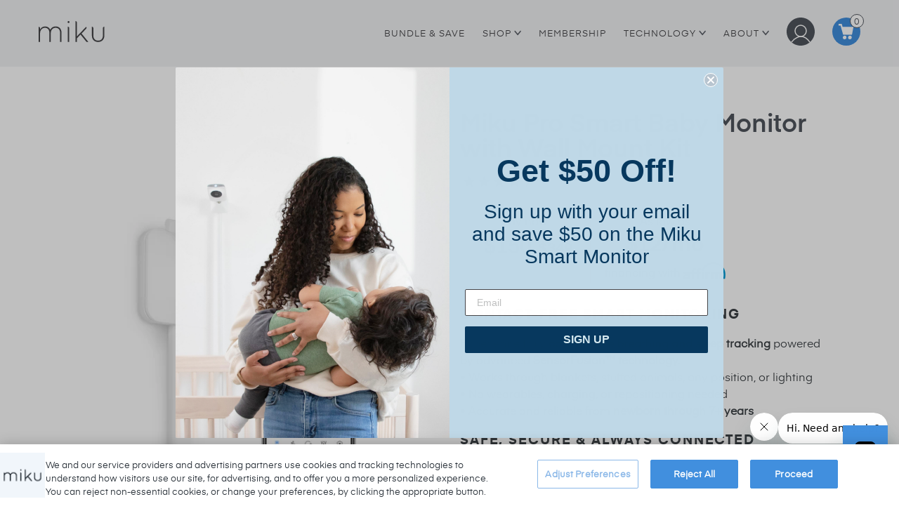

--- FILE ---
content_type: text/html; charset=utf-8
request_url: https://mikucare.com/collections/shop-all-products/products/miku-pro-smart-baby-monitor
body_size: 60091
content:
<!doctype html>
<!--[if IE 9]> <html class="ie9 no-js" lang="en"> <![endif]-->
<!--[if (gt IE 9)|!(IE)]><!--> <html class="no-js hidden" lang="en"> <!--<![endif]-->
<head>
  
<!-- START - Set Opt-In GCM consent defaults for CA & EU/UK regions. Let’s see if this helps Shopify use GCM v2 natively (V2) - From Abhi / Solvation, Impl. by RG - 24 Oct 2025 -->
<!-- Commented out per Abhi - 20251027. -->

<!-- END - Set Opt-In GCM consent defaults for CA & EU/UK regions. Let’s see if this helps Shopify use GCM v2 natively (V2) - Abhi / Solvation - 24 Oct 2025 -->

<!-- START - Move GTM script to the top - Abhi / Solvation - 19 Aug 2025 -->
  <!-- Google Tag Manager -->
  <script>(function(w,d,s,l,i){w[l]=w[l]||[];w[l].push({'gtm.start':
  new Date().getTime(),event:'gtm.js'});var f=d.getElementsByTagName(s)[0],
  j=d.createElement(s),dl=l!='dataLayer'?'&l='+l:'';j.async=true;j.src=
  'https://www.googletagmanager.com/gtm.js?id='+i+dl;f.parentNode.insertBefore(j,f);
  })(window,document,'script','dataLayer','GTM-WW9W9NC');</script>
  <!-- End Google Tag Manager -->
<!-- END - Move GTM script to the top - Abhi / Solvation - 19 Aug 2025 -->
<!-- START - Google Consent Mode v2 + OneTrust Integration - Evan 12/8/25 -->
<script>
  // Initialize dataLayer
  window.dataLayer = window.dataLayer || [];
  function gtag(){dataLayer.push(arguments);}
  
  // Set default consent to DENIED (before OneTrust loads)
  gtag('consent', 'default', {
    'ad_storage': 'denied',
    'ad_personalization': 'denied',
    'ad_user_data': 'denied',
    'analytics_storage': 'denied',
    'functionality_storage': 'denied',
    'personalization_storage': 'denied',
    'security_storage': 'granted',
    'wait_for_update': 1500
  });
  
  // This function is called by OneTrust when consent changes
  function OptanonWrapper() {
    var activeGroups = window.OnetrustActiveGroups || '';
    
    console.log('✅ OptanonWrapper fired! Active consent groups:', activeGroups);
    
    // Update Google Consent Mode based on OneTrust categories
    gtag('consent', 'update', {
      'ad_storage': activeGroups.includes('C0004') ? 'granted' : 'denied',
      'ad_personalization': activeGroups.includes('C0004') ? 'granted' : 'denied',
      'ad_user_data': activeGroups.includes('C0004') ? 'granted' : 'denied',
      'analytics_storage': activeGroups.includes('C0002') ? 'granted' : 'denied',
      'functionality_storage': activeGroups.includes('C0003') ? 'granted' : 'denied',
      'personalization_storage': activeGroups.includes('C0003') ? 'granted' : 'denied'
    });
    
    // Push event to dataLayer (useful for GTM triggers)
    window.dataLayer.push({
      'event': 'onetrust_consent_update',
      'consent_analytics': activeGroups.includes('C0002'),
      'consent_marketing': activeGroups.includes('C0004'),
      'consent_preferences': activeGroups.includes('C0003')
    });
    
    console.log('✅ Consent updated in GTM dataLayer');
  }
</script>
<!-- END - Google Consent Mode v2 + OneTrust Integration -->
<!-- START - Remove OneTrust Auto-block script - Abhi / Solvation - 19 Aug 2025
  <script type="text/javascript" src="https://cdn.cookielaw.org/consent/0197c09c-1ced-7d03-aa7d-aac9a4d97edb/OtAutoBlock.js" ></script>
-- END - Remove OneTrust Auto-block script-->

<!-- START - Remove Consentmo script - Abhi / Solvation - 19 Aug 2025
  <script id="consentmo-gcmv2-integration">
  /*
  * Options:
  * - true: set default consent for all regions
  * - false: set default consent when the cookie bar active
  */
  const isSetDefaultConsent = true;

  window.dataLayer = window.dataLayer || [];
  function gtag(){dataLayer.push(arguments);}

  const getCsmCookie = (cookieName) => (document.cookie.split(';').map(c => c.trim()).find(c => c.startsWith(`${cookieName}=`))?.split('=')[1] ?? undefined);
  const getCsmStorage = () => {
    try {
      const storage = localStorage.getItem('gdprCache');
      if (!storage) return undefined;
      const parsed = JSON.parse(storage);
      const settings = parsed.getCookieConsentSettings && JSON.parse(parsed.getCookieConsentSettings);
      return {
        settings,
        cookieConsentName: `cookieconsent_status${settings?.cookie_name || ''}`
      };
    } catch {
      return undefined;
    }
  }

  const csmStorage = getCsmStorage();
  const cookieName = csmStorage?.cookieConsentName || 'cookieconsent_status';
  const csmCookieConsent = getCsmCookie(cookieName);
  const csmCookiePreferences = getCsmCookie('cookieconsent_preferences_disabled');

  if (isSetDefaultConsent) {
    let consentValues = {
      analytics: 'denied',
      marketing: 'denied',
      functionality: 'denied',
    };
    let adsDataRedaction = false;
    let urlPassthrough = false;

    if (csmCookieConsent && csmCookiePreferences !== undefined) {
      consentValues.analytics = csmCookiePreferences.indexOf('analytics') >= 0 ? 'denied' : 'granted';
      consentValues.marketing = csmCookiePreferences.indexOf('marketing') >= 0 ? 'denied' : 'granted';
      consentValues.functionality = csmCookiePreferences.indexOf('functionality') >= 0 ? 'denied' : 'granted';

      if (csmStorage && csmStorage?.settings?.gcm_options?.state == '1') {
        adsDataRedaction = csmStorage.settings.gcm_options?.ads_data_redaction || false;
        urlPassthrough = csmStorage.settings.gcm_options?.url_passthrough || false;
      }
    }

    gtag('consent', 'default', {
      ad_storage: consentValues.marketing,
      ad_personalization: consentValues.marketing,
      ad_user_data: consentValues.marketing,
      analytics_storage: consentValues.analytics,
      functionality_storage: consentValues.functionality,
      personalization_storage: consentValues.functionality,
      security_storage: 'granted',
      wait_for_update: 1500
    });
    gtag('set', 'ads_data_redaction', adsDataRedaction);
    gtag('set', 'url_passthrough', urlPassthrough);
  }

  document.addEventListener('consentmoSignal', function(event) {
    const csmSignal = event.detail;
    const consentState = csmSignal.integration?.gcm?.isEnabled ? csmSignal.integration.gcm.state : csmSignal.state;

    gtag('consent', (!isSetDefaultConsent ? 'default' : 'update'), consentState);
    if (csmSignal.integration?.gcm?.isEnabled) {
      gtag('set', 'ads_data_redaction', csmSignal.integration.gcm.adsDataRedaction);
      gtag('set', 'url_passthrough', csmSignal.integration.gcm.urlPassthrough);
    }
  });
</script>
-- END - Remove Consentmo script - Abhi / Solvation - 19 Aug 2025 -->

<!-- START - Remove Google Ad Words script - MOVE TO GTM - Abhi / Solvation - 19 Aug 2025 -->
<!-- Global site tag (gtag.js) - Google Ads: 819739593 -->
<!--
  <script async src="https://www.googletagmanager.com/gtag/js?id=AW-819739593">
  <script async src="https://www.googletagmanager.com/gtag/js?id=AW-G-9X4RDQ89WN">
  </script>
  <script>
    window.dataLayer = window.dataLayer || [];
    function gtag(){dataLayer.push(arguments);}
    gtag('js', new Date());

    gtag('config', 'AW-819739593', {'allow_enhanced_conversions': true});
    gtag('config', 'G-9X4RDQ89WN');
  </script>
-- END - Remove Google Ad Words script - MOVE TO GTM - Abhi / Solvation - 19 Aug 2025 -->

  <meta name="google-site-verification" content="2EIkeBjEQLPwqiq7XW8UgqptMA6tM7QBmsgzqXH1Wq4" />
  
  <!--  Google AMP  -->
  <!-- <link rel="amphtml" href="https://api.mikucare.com/amp/">  --> 
  
<!--   Crazy Egg
  <script type="text/javascript" src="//script.crazyegg.com/pages/scripts/0086/4075.js" async="async"></script>   -->
  
    <link rel="shortcut icon" href="//mikucare.com/cdn/shop/files/miku_32x32.png?v=1613517591" type="image/png">
  
  <img width="9999" height="9999" style="pointer-events: none; position: absolute; top: 0; left: 0; width: 99vw; height: 99vh; max-width: 99vw; max-height: 99vh;"  src="[data-uri]">
  <meta charset="utf-8">
  <meta http-equiv="X-UA-Compatible" content="IE=edge,chrome=1">
  <meta name="viewport" content="width=device-width,initial-scale=1,minimum-scale=1.0,maximum-scale=1.0">
  <meta name="theme-color" content="#418fde">
  
  <!-- Google Merchant Meta Tag For Search Console mikucare.com - Removing for now -->
  <meta name="google-site-verification" content="69DbpR6OMXn821lf4V66rDtyqRgzaUcfbuNczyITSl8" />
  
  <!-- START - Remove Bing script - MOVE TO GTM - Abhi / Solvation - 19 Aug 2025 -->
  <!-- Bing meta tag and universal tracking id -->
<!--
  <meta name="msvalidate.01" content="FD2E24A9B704E845B68EA5B279BA09BC" /> 
  <script>(function(w,d,t,r,u){var f,n,i;w[u]=w[u]||[],f=function(){var o={ti:"33001223"};o.q=w[u],w[u]=new UET(o),w[u].push("pageLoad")},n=d.createElement(t),n.src=r,n.async=1,n.onload=n.onreadystatechange=function(){var s=this.readyState;s&&s!=="loaded"&&s!=="complete"||(f(),n.onload=n.onreadystatechange=null)},i=d.getElementsByTagName(t)[0],i.parentNode.insertBefore(n,i)})(window,document,"script","//bat.bing.com/bat.js","uetq");</script>	
  
  <link rel="canonical" href="https://mikucare.com/products/miku-pro-smart-baby-monitor">
  -- END - Remove Bing script - MOVE TO GTM - Abhi / Solvation - 19 Aug 2025 -->
  
  <!-- TypeKit CSS -->
<!--   <link rel="stylesheet" href="https://use.typekit.net/yqd5enb.css"> -->
  
  <!--  Plyr CSS  -->
<!--   <link rel="stylesheet" href="https://cdn.plyr.io/3.2.4/plyr.css"> -->
  <link rel="stylesheet" href="https://cdn.plyr.io/3.5.6/plyr.css" />


  <link href="https://fonts.googleapis.com/css?family=Open+Sans:300" rel="stylesheet">
  <style>
  
  .site-nav__dropdown {
    top: 129px;!important;
  }
	
  </style>
  <script src="//mikucare.com/cdn/shopifycloud/storefront/assets/themes_support/option_selection-b017cd28.js" type="text/javascript"></script>
  <script src="//mikucare.com/cdn/shopifycloud/storefront/assets/themes_support/shopify_common-5f594365.js" type="text/javascript"></script>
  <script src="//mikucare.com/cdn/shopifycloud/storefront/assets/themes_support/customer_area-f1b6eefc.js" type="text/javascript"></script>
   

  <script src="https://ajax.googleapis.com/ajax/libs/jquery/3.6.0/jquery.min.js"></script>
  <script src="//mikucare.com/cdn/shop/t/243/assets/countdown.js?v=145997174311795856021756322109" type="text/javascript"></script>
  <link rel="stylesheet" href="https://unpkg.com/flickity@2/dist/flickity.min.css">
  <script src="https://unpkg.com/flickity@2/dist/flickity.pkgd.min.js"></script>
  
  
  
  
    <meta name="description" content="Miku Pro Smart Baby Monitor with Wall Mount Kit. The Miku Pro Smart Baby Monitor captures and analyzes breathing and sleep patterns completely contact-free, meaning no wearables, no maintenance, and no age limit! Miku’s proprietary SensorFusion™ technology combines 5 different sensors to deliver real-time notifications, and easy-to-read sleep, breathing summaries.">
  
  
  <title>Miku Pro Smart Baby Monitor | No Contact Breathing and Sleep Tracking</title>  

  <!-- /snippets/social-meta-tags.liquid -->




<meta property="og:site_name" content="Mikucare">
<meta property="og:url" content="https://mikucare.com/products/miku-pro-smart-baby-monitor">
<meta property="og:title" content="Miku Pro Smart Baby Monitor with Wall Mount Kit">
<meta property="og:type" content="product">
<meta property="og:description" content="Miku Pro Smart Baby Monitor with Wall Mount Kit. The Miku Pro Smart Baby Monitor captures and analyzes breathing and sleep patterns completely contact-free, meaning no wearables, no maintenance, and no age limit! Miku’s proprietary SensorFusion™ technology combines 5 different sensors to deliver real-time notifications, and easy-to-read sleep, breathing summaries.">

  <meta property="og:price:amount" content="150">
  <meta property="og:price:currency" content="USD">

<meta property="og:image" content="http://mikucare.com/cdn/shop/files/860007002359_1_1200x1200.jpg?v=1718253260"><meta property="og:image" content="http://mikucare.com/cdn/shop/products/MikuPro-Features_1200x1200.jpg?v=1718253260"><meta property="og:image" content="http://mikucare.com/cdn/shop/products/860007002359_4_1200x1200.jpg?v=1718253260">
<meta property="og:image:secure_url" content="https://mikucare.com/cdn/shop/files/860007002359_1_1200x1200.jpg?v=1718253260"><meta property="og:image:secure_url" content="https://mikucare.com/cdn/shop/products/MikuPro-Features_1200x1200.jpg?v=1718253260"><meta property="og:image:secure_url" content="https://mikucare.com/cdn/shop/products/860007002359_4_1200x1200.jpg?v=1718253260">


  <meta name="twitter:site" content="@mikucare">

<meta name="twitter:card" content="summary_large_image">
<meta name="twitter:title" content="Miku Pro Smart Baby Monitor with Wall Mount Kit">
<meta name="twitter:description" content="Miku Pro Smart Baby Monitor with Wall Mount Kit. The Miku Pro Smart Baby Monitor captures and analyzes breathing and sleep patterns completely contact-free, meaning no wearables, no maintenance, and no age limit! Miku’s proprietary SensorFusion™ technology combines 5 different sensors to deliver real-time notifications, and easy-to-read sleep, breathing summaries.">


  <link href="//mikucare.com/cdn/shop/t/243/assets/theme.scss.css?v=42149570418860921401767880242" rel="stylesheet" type="text/css" media="all" />
  
  <link href="//mikucare.com/cdn/shop/t/243/assets/mikumind.scss.css?v=156329603038702444531756322215" rel="stylesheet" type="text/css" media="all" />  
  <link href="//mikucare.com/cdn/shop/t/243/assets/0-freshwater-standard.css?v=96782155443741000131756322215" rel="stylesheet" type="text/css" media="all" />  
  <link href="//mikucare.com/cdn/shop/t/243/assets/0-freshwater-general.css?v=30434791173767095731756322215" rel="stylesheet" type="text/css" media="all" /> 
  <link href="//mikucare.com/cdn/shop/t/243/assets/0-freshwater-pages.css?v=49529062443965840851756322215" rel="stylesheet" type="text/css" media="all" />  
  <link href="//mikucare.com/cdn/shop/t/243/assets/0-freshwater-shop.css?v=49972769261864898531756322215" rel="stylesheet" type="text/css" media="all" />  
  <link href="//mikucare.com/cdn/shop/t/243/assets/0-freshwater-index.css?v=57137423764783163501756322215" rel="stylesheet" type="text/css" media="all" />  

  
  <!-- meta.liquid snippet  -->


<meta name="description" content="Contact-Free Smart MonitoringExperience truly contact-free breathing and sleep tracking powered by advanced SensorFusion™ technology.• Works through blankets, stuffed animals, any position, or lighting• No wearables, charging, or repositioning needed• Accurate..." />

  

  <link href="//fonts.googleapis.com/css?family=Work+Sans:400,700" rel="stylesheet" type="text/css" media="all" />


  

    <link href="//fonts.googleapis.com/css?family=Work+Sans:600" rel="stylesheet" type="text/css" media="all" />
  


  
  <!--  Miku Breathing Canvas JS  -->
<!--   <script src="https://code.createjs.com/createjs-2015.11.26.min.js"></script>
    <script src="//mikucare.com/cdn/shop/t/243/assets/miku-waveform.js?v=53674065225622186341756322215" type="text/javascript"></script> -->
  
  <script>
    var theme = {
      strings: {
        addToCart: "Add to cart",
        soldOut: "Sold out",
        unavailable: "Unavailable",
        showMore: "Show More",
        showLess: "Show Less",
        addressError: "Error looking up that address",
        addressNoResults: "No results for that address",
        addressQueryLimit: "You have exceeded the Google API usage limit. Consider upgrading to a \u003ca href=\"https:\/\/developers.google.com\/maps\/premium\/usage-limits\"\u003ePremium Plan\u003c\/a\u003e.",
        authError: "There was a problem authenticating your Google Maps account."
      },
      moneyFormat: "\u003cspan class=\"money\"\u003e${{amount_no_decimals}}\u003c\/span\u003e"
    }

    document.documentElement.className = document.documentElement.className.replace('no-js', 'js');
  </script>

  <script src="https://cdn.jsdelivr.net/npm/lodash@4.17.21/lodash.min.js" defer></script>


  <!--[if (lte IE 9) ]><script src="//mikucare.com/cdn/shop/t/243/assets/match-media.min.js?v=22265819453975888031756322151" type="text/javascript"></script><![endif]-->

  

  <!--[if (gt IE 9)|!(IE)]><!--><script src="//mikucare.com/cdn/shop/t/243/assets/lazysizes.js?v=68441465964607740661756322147" async="async"></script><!--<![endif]-->
  <!--[if lte IE 9]><script src="//mikucare.com/cdn/shop/t/243/assets/lazysizes.min.js?v=59601"></script><![endif]-->

  <!--[if (gt IE 9)|!(IE)]><!--><script src="//mikucare.com/cdn/shop/t/243/assets/vendor.js?v=136118274122071307521756322191" defer="defer"></script><!--<![endif]-->
  <!--[if lte IE 9]><script src="//mikucare.com/cdn/shop/t/243/assets/vendor.js?v=136118274122071307521756322191"></script><![endif]-->
	  
  <!--[if (gt IE 9)|!(IE)]><!--><script src="//mikucare.com/cdn/shop/t/243/assets/theme.js?v=134281459730985763051756322188" defer="defer"></script><!--<![endif]-->
  <!--[if lte IE 9]><script src="//mikucare.com/cdn/shop/t/243/assets/theme.js?v=134281459730985763051756322188"></script><![endif]-->
  <script src="//mikucare.com/cdn/shop/t/243/assets/theme.js?v=134281459730985763051756322188" defer></script>
  <!--Scroll Reveal -->
  <script src="https://unpkg.com/scrollreveal@4.0.0/dist/scrollreveal.min.js"></script>
  
<!-- START - Update Klaviyo script with OneTrust category - Abhi / Solvation - 19 Aug 2025 -->
<!-- 
<script type="text/javascript" async 
 src="https://static.klaviyo.com/onsite/js/klaviyo.js?company_id=PeuffX"></script>
-->
<script type="text/plain" class="optanon-category-C0004" async src="https://static.klaviyo.com/onsite/js/klaviyo.js?company_id=PeuffX"></script>
<!-- END - Update Klaviyo script with OneTrust category - Abhi / Solvation - 19 Aug 2025 -->

  <script>
    window.sr = ScrollReveal();
  </script> 
    <script type="text/javascript">
      window || (window = {});
      window.custom_scripts || (window.custom_scripts = []);
    </script>
    
    
      <script>window.performance && window.performance.mark && window.performance.mark('shopify.content_for_header.start');</script><meta name="google-site-verification" content="doG8tNlM-7K2zxMk8PriGYL2YP-pRHkn-ZpsbBoxNuk">
<meta name="google-site-verification" content="69DbpR6OMXn821lf4V66rDtyqRgzaUcfbuNczyITSl8">
<meta name="google-site-verification" content="1QNFuH17YXP8EqlH9Z64IPykjp0-BpG0kzVD1gtCarQ">
<meta id="shopify-digital-wallet" name="shopify-digital-wallet" content="/26219254/digital_wallets/dialog">
<meta name="shopify-checkout-api-token" content="404aa8dc9e8cbfa56836dc3b92654e5a">
<link rel="alternate" type="application/json+oembed" href="https://mikucare.com/products/miku-pro-smart-baby-monitor.oembed">
<script async="async" src="/checkouts/internal/preloads.js?locale=en-US"></script>
<script id="apple-pay-shop-capabilities" type="application/json">{"shopId":26219254,"countryCode":"US","currencyCode":"USD","merchantCapabilities":["supports3DS"],"merchantId":"gid:\/\/shopify\/Shop\/26219254","merchantName":"Mikucare","requiredBillingContactFields":["postalAddress","email"],"requiredShippingContactFields":["postalAddress","email"],"shippingType":"shipping","supportedNetworks":["visa","masterCard","amex","discover","elo","jcb"],"total":{"type":"pending","label":"Mikucare","amount":"1.00"},"shopifyPaymentsEnabled":true,"supportsSubscriptions":true}</script>
<script id="shopify-features" type="application/json">{"accessToken":"404aa8dc9e8cbfa56836dc3b92654e5a","betas":["rich-media-storefront-analytics"],"domain":"mikucare.com","predictiveSearch":true,"shopId":26219254,"locale":"en"}</script>
<script>var Shopify = Shopify || {};
Shopify.shop = "mikucare.myshopify.com";
Shopify.locale = "en";
Shopify.currency = {"active":"USD","rate":"1.0"};
Shopify.country = "US";
Shopify.theme = {"name":"Production - OT Impl 20250827","id":137601482870,"schema_name":"Debut","schema_version":"1.9.1","theme_store_id":null,"role":"main"};
Shopify.theme.handle = "null";
Shopify.theme.style = {"id":null,"handle":null};
Shopify.cdnHost = "mikucare.com/cdn";
Shopify.routes = Shopify.routes || {};
Shopify.routes.root = "/";</script>
<script type="module">!function(o){(o.Shopify=o.Shopify||{}).modules=!0}(window);</script>
<script>!function(o){function n(){var o=[];function n(){o.push(Array.prototype.slice.apply(arguments))}return n.q=o,n}var t=o.Shopify=o.Shopify||{};t.loadFeatures=n(),t.autoloadFeatures=n()}(window);</script>
<script id="shop-js-analytics" type="application/json">{"pageType":"product"}</script>
<script defer="defer" async type="module" src="//mikucare.com/cdn/shopifycloud/shop-js/modules/v2/client.init-shop-cart-sync_BT-GjEfc.en.esm.js"></script>
<script defer="defer" async type="module" src="//mikucare.com/cdn/shopifycloud/shop-js/modules/v2/chunk.common_D58fp_Oc.esm.js"></script>
<script defer="defer" async type="module" src="//mikucare.com/cdn/shopifycloud/shop-js/modules/v2/chunk.modal_xMitdFEc.esm.js"></script>
<script type="module">
  await import("//mikucare.com/cdn/shopifycloud/shop-js/modules/v2/client.init-shop-cart-sync_BT-GjEfc.en.esm.js");
await import("//mikucare.com/cdn/shopifycloud/shop-js/modules/v2/chunk.common_D58fp_Oc.esm.js");
await import("//mikucare.com/cdn/shopifycloud/shop-js/modules/v2/chunk.modal_xMitdFEc.esm.js");

  window.Shopify.SignInWithShop?.initShopCartSync?.({"fedCMEnabled":true,"windoidEnabled":true});

</script>
<script>(function() {
  var isLoaded = false;
  function asyncLoad() {
    if (isLoaded) return;
    isLoaded = true;
    var urls = []; window.custom_scripts = ["https:\/\/chimpstatic.com\/mcjs-connected\/js\/users\/b0191833dbb867eaaf280027d\/6a528cc2fdd34190cb5c5543f.js?shop=mikucare.myshopify.com","https:\/\/cdn-loyalty.yotpo.com\/loader\/5vN9rHrNRuMQKy8tKOfl2w.js?shop=mikucare.myshopify.com","https:\/\/chimpstatic.com\/mcjs-connected\/js\/users\/b0191833dbb867eaaf280027d\/6950734e80d5c26fe398fa445.js?shop=mikucare.myshopify.com","https:\/\/cdn-stamped-io.azureedge.net\/files\/widget.min.js?shop=mikucare.myshopify.com","https:\/\/cdn2.shopify.com\/s\/files\/1\/2233\/5399\/t\/1\/assets\/trust_hero_26219254.js?638830\u0026shop=mikucare.myshopify.com","https:\/\/apps.bazaarvoice.com\/deployments\/miku\/main_site\/production\/en_US\/bv.js?shop=mikucare.myshopify.com","https:\/\/cdn.shopify.com\/s\/files\/1\/2233\/5399\/t\/1\/assets\/trust_hero_26219254.js?v=1551231221\u0026shop=mikucare.myshopify.com","https:\/\/accessibly.apps.onthemapmarketing.com\/public\/widget\/run.js?shop=mikucare.myshopify.com","https:\/\/cdn.getcarro.com\/script-tags\/all\/050820094100.js?shop=mikucare.myshopify.com","https:\/\/cdn.shopify.com\/s\/files\/1\/2621\/9254\/t\/163\/assets\/globo.formbuilder.init.js?v=1622670890\u0026shop=mikucare.myshopify.com"];
    for (var i = 0; i < urls.length; i++) {
      var s = document.createElement('script');
      s.type = 'text/javascript';
      s.async = true;
      s.src = urls[i];
      var x = document.getElementsByTagName('script')[0];
      x.parentNode.insertBefore(s, x);
    }
  };
  if(window.attachEvent) {
    window.attachEvent('onload', asyncLoad);
  } else {
    window.addEventListener('load', asyncLoad, false);
  }
})();</script>
<script id="__st">var __st={"a":26219254,"offset":-28800,"reqid":"8cbe4b9b-83bf-4b07-a13c-9cd99db0838e-1769074548","pageurl":"mikucare.com\/collections\/shop-all-products\/products\/miku-pro-smart-baby-monitor","u":"0f50a61efdca","p":"product","rtyp":"product","rid":6547790954614};</script>
<script>window.ShopifyPaypalV4VisibilityTracking = true;</script>
<script id="captcha-bootstrap">!function(){'use strict';const t='contact',e='account',n='new_comment',o=[[t,t],['blogs',n],['comments',n],[t,'customer']],c=[[e,'customer_login'],[e,'guest_login'],[e,'recover_customer_password'],[e,'create_customer']],r=t=>t.map((([t,e])=>`form[action*='/${t}']:not([data-nocaptcha='true']) input[name='form_type'][value='${e}']`)).join(','),a=t=>()=>t?[...document.querySelectorAll(t)].map((t=>t.form)):[];function s(){const t=[...o],e=r(t);return a(e)}const i='password',u='form_key',d=['recaptcha-v3-token','g-recaptcha-response','h-captcha-response',i],f=()=>{try{return window.sessionStorage}catch{return}},m='__shopify_v',_=t=>t.elements[u];function p(t,e,n=!1){try{const o=window.sessionStorage,c=JSON.parse(o.getItem(e)),{data:r}=function(t){const{data:e,action:n}=t;return t[m]||n?{data:e,action:n}:{data:t,action:n}}(c);for(const[e,n]of Object.entries(r))t.elements[e]&&(t.elements[e].value=n);n&&o.removeItem(e)}catch(o){console.error('form repopulation failed',{error:o})}}const l='form_type',E='cptcha';function T(t){t.dataset[E]=!0}const w=window,h=w.document,L='Shopify',v='ce_forms',y='captcha';let A=!1;((t,e)=>{const n=(g='f06e6c50-85a8-45c8-87d0-21a2b65856fe',I='https://cdn.shopify.com/shopifycloud/storefront-forms-hcaptcha/ce_storefront_forms_captcha_hcaptcha.v1.5.2.iife.js',D={infoText:'Protected by hCaptcha',privacyText:'Privacy',termsText:'Terms'},(t,e,n)=>{const o=w[L][v],c=o.bindForm;if(c)return c(t,g,e,D).then(n);var r;o.q.push([[t,g,e,D],n]),r=I,A||(h.body.append(Object.assign(h.createElement('script'),{id:'captcha-provider',async:!0,src:r})),A=!0)});var g,I,D;w[L]=w[L]||{},w[L][v]=w[L][v]||{},w[L][v].q=[],w[L][y]=w[L][y]||{},w[L][y].protect=function(t,e){n(t,void 0,e),T(t)},Object.freeze(w[L][y]),function(t,e,n,w,h,L){const[v,y,A,g]=function(t,e,n){const i=e?o:[],u=t?c:[],d=[...i,...u],f=r(d),m=r(i),_=r(d.filter((([t,e])=>n.includes(e))));return[a(f),a(m),a(_),s()]}(w,h,L),I=t=>{const e=t.target;return e instanceof HTMLFormElement?e:e&&e.form},D=t=>v().includes(t);t.addEventListener('submit',(t=>{const e=I(t);if(!e)return;const n=D(e)&&!e.dataset.hcaptchaBound&&!e.dataset.recaptchaBound,o=_(e),c=g().includes(e)&&(!o||!o.value);(n||c)&&t.preventDefault(),c&&!n&&(function(t){try{if(!f())return;!function(t){const e=f();if(!e)return;const n=_(t);if(!n)return;const o=n.value;o&&e.removeItem(o)}(t);const e=Array.from(Array(32),(()=>Math.random().toString(36)[2])).join('');!function(t,e){_(t)||t.append(Object.assign(document.createElement('input'),{type:'hidden',name:u})),t.elements[u].value=e}(t,e),function(t,e){const n=f();if(!n)return;const o=[...t.querySelectorAll(`input[type='${i}']`)].map((({name:t})=>t)),c=[...d,...o],r={};for(const[a,s]of new FormData(t).entries())c.includes(a)||(r[a]=s);n.setItem(e,JSON.stringify({[m]:1,action:t.action,data:r}))}(t,e)}catch(e){console.error('failed to persist form',e)}}(e),e.submit())}));const S=(t,e)=>{t&&!t.dataset[E]&&(n(t,e.some((e=>e===t))),T(t))};for(const o of['focusin','change'])t.addEventListener(o,(t=>{const e=I(t);D(e)&&S(e,y())}));const B=e.get('form_key'),M=e.get(l),P=B&&M;t.addEventListener('DOMContentLoaded',(()=>{const t=y();if(P)for(const e of t)e.elements[l].value===M&&p(e,B);[...new Set([...A(),...v().filter((t=>'true'===t.dataset.shopifyCaptcha))])].forEach((e=>S(e,t)))}))}(h,new URLSearchParams(w.location.search),n,t,e,['guest_login'])})(!0,!0)}();</script>
<script integrity="sha256-4kQ18oKyAcykRKYeNunJcIwy7WH5gtpwJnB7kiuLZ1E=" data-source-attribution="shopify.loadfeatures" defer="defer" src="//mikucare.com/cdn/shopifycloud/storefront/assets/storefront/load_feature-a0a9edcb.js" crossorigin="anonymous"></script>
<script data-source-attribution="shopify.dynamic_checkout.dynamic.init">var Shopify=Shopify||{};Shopify.PaymentButton=Shopify.PaymentButton||{isStorefrontPortableWallets:!0,init:function(){window.Shopify.PaymentButton.init=function(){};var t=document.createElement("script");t.src="https://mikucare.com/cdn/shopifycloud/portable-wallets/latest/portable-wallets.en.js",t.type="module",document.head.appendChild(t)}};
</script>
<script data-source-attribution="shopify.dynamic_checkout.buyer_consent">
  function portableWalletsHideBuyerConsent(e){var t=document.getElementById("shopify-buyer-consent"),n=document.getElementById("shopify-subscription-policy-button");t&&n&&(t.classList.add("hidden"),t.setAttribute("aria-hidden","true"),n.removeEventListener("click",e))}function portableWalletsShowBuyerConsent(e){var t=document.getElementById("shopify-buyer-consent"),n=document.getElementById("shopify-subscription-policy-button");t&&n&&(t.classList.remove("hidden"),t.removeAttribute("aria-hidden"),n.addEventListener("click",e))}window.Shopify?.PaymentButton&&(window.Shopify.PaymentButton.hideBuyerConsent=portableWalletsHideBuyerConsent,window.Shopify.PaymentButton.showBuyerConsent=portableWalletsShowBuyerConsent);
</script>
<script data-source-attribution="shopify.dynamic_checkout.cart.bootstrap">document.addEventListener("DOMContentLoaded",(function(){function t(){return document.querySelector("shopify-accelerated-checkout-cart, shopify-accelerated-checkout")}if(t())Shopify.PaymentButton.init();else{new MutationObserver((function(e,n){t()&&(Shopify.PaymentButton.init(),n.disconnect())})).observe(document.body,{childList:!0,subtree:!0})}}));
</script>
<link id="shopify-accelerated-checkout-styles" rel="stylesheet" media="screen" href="https://mikucare.com/cdn/shopifycloud/portable-wallets/latest/accelerated-checkout-backwards-compat.css" crossorigin="anonymous">
<style id="shopify-accelerated-checkout-cart">
        #shopify-buyer-consent {
  margin-top: 1em;
  display: inline-block;
  width: 100%;
}

#shopify-buyer-consent.hidden {
  display: none;
}

#shopify-subscription-policy-button {
  background: none;
  border: none;
  padding: 0;
  text-decoration: underline;
  font-size: inherit;
  cursor: pointer;
}

#shopify-subscription-policy-button::before {
  box-shadow: none;
}

      </style>

<script>window.performance && window.performance.mark && window.performance.mark('shopify.content_for_header.end');</script>
    
    <script src="//mikucare.com/cdn/shop/t/243/assets/loadscripts.js?v=141197580349943048511756322150" async></script>
  <script>window.performance && window.performance.mark && window.performance.mark('shopify.content_for_header.start');</script><meta name="google-site-verification" content="doG8tNlM-7K2zxMk8PriGYL2YP-pRHkn-ZpsbBoxNuk">
<meta name="google-site-verification" content="69DbpR6OMXn821lf4V66rDtyqRgzaUcfbuNczyITSl8">
<meta name="google-site-verification" content="1QNFuH17YXP8EqlH9Z64IPykjp0-BpG0kzVD1gtCarQ">
<meta id="shopify-digital-wallet" name="shopify-digital-wallet" content="/26219254/digital_wallets/dialog">
<meta name="shopify-checkout-api-token" content="404aa8dc9e8cbfa56836dc3b92654e5a">
<link rel="alternate" type="application/json+oembed" href="https://mikucare.com/products/miku-pro-smart-baby-monitor.oembed">
<script async="async" src="/checkouts/internal/preloads.js?locale=en-US"></script>
<script id="apple-pay-shop-capabilities" type="application/json">{"shopId":26219254,"countryCode":"US","currencyCode":"USD","merchantCapabilities":["supports3DS"],"merchantId":"gid:\/\/shopify\/Shop\/26219254","merchantName":"Mikucare","requiredBillingContactFields":["postalAddress","email"],"requiredShippingContactFields":["postalAddress","email"],"shippingType":"shipping","supportedNetworks":["visa","masterCard","amex","discover","elo","jcb"],"total":{"type":"pending","label":"Mikucare","amount":"1.00"},"shopifyPaymentsEnabled":true,"supportsSubscriptions":true}</script>
<script id="shopify-features" type="application/json">{"accessToken":"404aa8dc9e8cbfa56836dc3b92654e5a","betas":["rich-media-storefront-analytics"],"domain":"mikucare.com","predictiveSearch":true,"shopId":26219254,"locale":"en"}</script>
<script>var Shopify = Shopify || {};
Shopify.shop = "mikucare.myshopify.com";
Shopify.locale = "en";
Shopify.currency = {"active":"USD","rate":"1.0"};
Shopify.country = "US";
Shopify.theme = {"name":"Production - OT Impl 20250827","id":137601482870,"schema_name":"Debut","schema_version":"1.9.1","theme_store_id":null,"role":"main"};
Shopify.theme.handle = "null";
Shopify.theme.style = {"id":null,"handle":null};
Shopify.cdnHost = "mikucare.com/cdn";
Shopify.routes = Shopify.routes || {};
Shopify.routes.root = "/";</script>
<script type="module">!function(o){(o.Shopify=o.Shopify||{}).modules=!0}(window);</script>
<script>!function(o){function n(){var o=[];function n(){o.push(Array.prototype.slice.apply(arguments))}return n.q=o,n}var t=o.Shopify=o.Shopify||{};t.loadFeatures=n(),t.autoloadFeatures=n()}(window);</script>
<script id="shop-js-analytics" type="application/json">{"pageType":"product"}</script>
<script defer="defer" async type="module" src="//mikucare.com/cdn/shopifycloud/shop-js/modules/v2/client.init-shop-cart-sync_BT-GjEfc.en.esm.js"></script>
<script defer="defer" async type="module" src="//mikucare.com/cdn/shopifycloud/shop-js/modules/v2/chunk.common_D58fp_Oc.esm.js"></script>
<script defer="defer" async type="module" src="//mikucare.com/cdn/shopifycloud/shop-js/modules/v2/chunk.modal_xMitdFEc.esm.js"></script>
<script type="module">
  await import("//mikucare.com/cdn/shopifycloud/shop-js/modules/v2/client.init-shop-cart-sync_BT-GjEfc.en.esm.js");
await import("//mikucare.com/cdn/shopifycloud/shop-js/modules/v2/chunk.common_D58fp_Oc.esm.js");
await import("//mikucare.com/cdn/shopifycloud/shop-js/modules/v2/chunk.modal_xMitdFEc.esm.js");

  window.Shopify.SignInWithShop?.initShopCartSync?.({"fedCMEnabled":true,"windoidEnabled":true});

</script>
<script>(function() {
  var isLoaded = false;
  function asyncLoad() {
    if (isLoaded) return;
    isLoaded = true;
    var urls = ["https:\/\/chimpstatic.com\/mcjs-connected\/js\/users\/b0191833dbb867eaaf280027d\/6a528cc2fdd34190cb5c5543f.js?shop=mikucare.myshopify.com","https:\/\/cdn-loyalty.yotpo.com\/loader\/5vN9rHrNRuMQKy8tKOfl2w.js?shop=mikucare.myshopify.com","https:\/\/chimpstatic.com\/mcjs-connected\/js\/users\/b0191833dbb867eaaf280027d\/6950734e80d5c26fe398fa445.js?shop=mikucare.myshopify.com","https:\/\/cdn-stamped-io.azureedge.net\/files\/widget.min.js?shop=mikucare.myshopify.com","https:\/\/cdn2.shopify.com\/s\/files\/1\/2233\/5399\/t\/1\/assets\/trust_hero_26219254.js?638830\u0026shop=mikucare.myshopify.com","https:\/\/apps.bazaarvoice.com\/deployments\/miku\/main_site\/production\/en_US\/bv.js?shop=mikucare.myshopify.com","https:\/\/cdn.shopify.com\/s\/files\/1\/2233\/5399\/t\/1\/assets\/trust_hero_26219254.js?v=1551231221\u0026shop=mikucare.myshopify.com","https:\/\/accessibly.apps.onthemapmarketing.com\/public\/widget\/run.js?shop=mikucare.myshopify.com","https:\/\/cdn.getcarro.com\/script-tags\/all\/050820094100.js?shop=mikucare.myshopify.com","https:\/\/cdn.shopify.com\/s\/files\/1\/2621\/9254\/t\/163\/assets\/globo.formbuilder.init.js?v=1622670890\u0026shop=mikucare.myshopify.com"];
    for (var i = 0; i < urls.length; i++) {
      var s = document.createElement('script');
      s.type = 'text/javascript';
      s.async = true;
      s.src = urls[i];
      var x = document.getElementsByTagName('script')[0];
      x.parentNode.insertBefore(s, x);
    }
  };
  if(window.attachEvent) {
    window.attachEvent('onload', asyncLoad);
  } else {
    window.addEventListener('load', asyncLoad, false);
  }
})();</script>
<script id="__st">var __st={"a":26219254,"offset":-28800,"reqid":"8cbe4b9b-83bf-4b07-a13c-9cd99db0838e-1769074548","pageurl":"mikucare.com\/collections\/shop-all-products\/products\/miku-pro-smart-baby-monitor","u":"0f50a61efdca","p":"product","rtyp":"product","rid":6547790954614};</script>
<script>window.ShopifyPaypalV4VisibilityTracking = true;</script>
<script id="captcha-bootstrap">!function(){'use strict';const t='contact',e='account',n='new_comment',o=[[t,t],['blogs',n],['comments',n],[t,'customer']],c=[[e,'customer_login'],[e,'guest_login'],[e,'recover_customer_password'],[e,'create_customer']],r=t=>t.map((([t,e])=>`form[action*='/${t}']:not([data-nocaptcha='true']) input[name='form_type'][value='${e}']`)).join(','),a=t=>()=>t?[...document.querySelectorAll(t)].map((t=>t.form)):[];function s(){const t=[...o],e=r(t);return a(e)}const i='password',u='form_key',d=['recaptcha-v3-token','g-recaptcha-response','h-captcha-response',i],f=()=>{try{return window.sessionStorage}catch{return}},m='__shopify_v',_=t=>t.elements[u];function p(t,e,n=!1){try{const o=window.sessionStorage,c=JSON.parse(o.getItem(e)),{data:r}=function(t){const{data:e,action:n}=t;return t[m]||n?{data:e,action:n}:{data:t,action:n}}(c);for(const[e,n]of Object.entries(r))t.elements[e]&&(t.elements[e].value=n);n&&o.removeItem(e)}catch(o){console.error('form repopulation failed',{error:o})}}const l='form_type',E='cptcha';function T(t){t.dataset[E]=!0}const w=window,h=w.document,L='Shopify',v='ce_forms',y='captcha';let A=!1;((t,e)=>{const n=(g='f06e6c50-85a8-45c8-87d0-21a2b65856fe',I='https://cdn.shopify.com/shopifycloud/storefront-forms-hcaptcha/ce_storefront_forms_captcha_hcaptcha.v1.5.2.iife.js',D={infoText:'Protected by hCaptcha',privacyText:'Privacy',termsText:'Terms'},(t,e,n)=>{const o=w[L][v],c=o.bindForm;if(c)return c(t,g,e,D).then(n);var r;o.q.push([[t,g,e,D],n]),r=I,A||(h.body.append(Object.assign(h.createElement('script'),{id:'captcha-provider',async:!0,src:r})),A=!0)});var g,I,D;w[L]=w[L]||{},w[L][v]=w[L][v]||{},w[L][v].q=[],w[L][y]=w[L][y]||{},w[L][y].protect=function(t,e){n(t,void 0,e),T(t)},Object.freeze(w[L][y]),function(t,e,n,w,h,L){const[v,y,A,g]=function(t,e,n){const i=e?o:[],u=t?c:[],d=[...i,...u],f=r(d),m=r(i),_=r(d.filter((([t,e])=>n.includes(e))));return[a(f),a(m),a(_),s()]}(w,h,L),I=t=>{const e=t.target;return e instanceof HTMLFormElement?e:e&&e.form},D=t=>v().includes(t);t.addEventListener('submit',(t=>{const e=I(t);if(!e)return;const n=D(e)&&!e.dataset.hcaptchaBound&&!e.dataset.recaptchaBound,o=_(e),c=g().includes(e)&&(!o||!o.value);(n||c)&&t.preventDefault(),c&&!n&&(function(t){try{if(!f())return;!function(t){const e=f();if(!e)return;const n=_(t);if(!n)return;const o=n.value;o&&e.removeItem(o)}(t);const e=Array.from(Array(32),(()=>Math.random().toString(36)[2])).join('');!function(t,e){_(t)||t.append(Object.assign(document.createElement('input'),{type:'hidden',name:u})),t.elements[u].value=e}(t,e),function(t,e){const n=f();if(!n)return;const o=[...t.querySelectorAll(`input[type='${i}']`)].map((({name:t})=>t)),c=[...d,...o],r={};for(const[a,s]of new FormData(t).entries())c.includes(a)||(r[a]=s);n.setItem(e,JSON.stringify({[m]:1,action:t.action,data:r}))}(t,e)}catch(e){console.error('failed to persist form',e)}}(e),e.submit())}));const S=(t,e)=>{t&&!t.dataset[E]&&(n(t,e.some((e=>e===t))),T(t))};for(const o of['focusin','change'])t.addEventListener(o,(t=>{const e=I(t);D(e)&&S(e,y())}));const B=e.get('form_key'),M=e.get(l),P=B&&M;t.addEventListener('DOMContentLoaded',(()=>{const t=y();if(P)for(const e of t)e.elements[l].value===M&&p(e,B);[...new Set([...A(),...v().filter((t=>'true'===t.dataset.shopifyCaptcha))])].forEach((e=>S(e,t)))}))}(h,new URLSearchParams(w.location.search),n,t,e,['guest_login'])})(!0,!0)}();</script>
<script integrity="sha256-4kQ18oKyAcykRKYeNunJcIwy7WH5gtpwJnB7kiuLZ1E=" data-source-attribution="shopify.loadfeatures" defer="defer" src="//mikucare.com/cdn/shopifycloud/storefront/assets/storefront/load_feature-a0a9edcb.js" crossorigin="anonymous"></script>
<script data-source-attribution="shopify.dynamic_checkout.dynamic.init">var Shopify=Shopify||{};Shopify.PaymentButton=Shopify.PaymentButton||{isStorefrontPortableWallets:!0,init:function(){window.Shopify.PaymentButton.init=function(){};var t=document.createElement("script");t.src="https://mikucare.com/cdn/shopifycloud/portable-wallets/latest/portable-wallets.en.js",t.type="module",document.head.appendChild(t)}};
</script>
<script data-source-attribution="shopify.dynamic_checkout.buyer_consent">
  function portableWalletsHideBuyerConsent(e){var t=document.getElementById("shopify-buyer-consent"),n=document.getElementById("shopify-subscription-policy-button");t&&n&&(t.classList.add("hidden"),t.setAttribute("aria-hidden","true"),n.removeEventListener("click",e))}function portableWalletsShowBuyerConsent(e){var t=document.getElementById("shopify-buyer-consent"),n=document.getElementById("shopify-subscription-policy-button");t&&n&&(t.classList.remove("hidden"),t.removeAttribute("aria-hidden"),n.addEventListener("click",e))}window.Shopify?.PaymentButton&&(window.Shopify.PaymentButton.hideBuyerConsent=portableWalletsHideBuyerConsent,window.Shopify.PaymentButton.showBuyerConsent=portableWalletsShowBuyerConsent);
</script>
<script data-source-attribution="shopify.dynamic_checkout.cart.bootstrap">document.addEventListener("DOMContentLoaded",(function(){function t(){return document.querySelector("shopify-accelerated-checkout-cart, shopify-accelerated-checkout")}if(t())Shopify.PaymentButton.init();else{new MutationObserver((function(e,n){t()&&(Shopify.PaymentButton.init(),n.disconnect())})).observe(document.body,{childList:!0,subtree:!0})}}));
</script>
<!-- placeholder 59531866b82ce101 --><script>window.performance && window.performance.mark && window.performance.mark('shopify.content_for_header.end');</script>
  <link href="//mikucare.com/cdn/shop/t/243/assets/paymentfont.scss.css?v=104647282349210736281767880242" rel="stylesheet" type="text/css" media="all" />
  
  
  <!-- plyr (Youtube Player) https://github.com/sampotts/plyr -->
  <script src="https://cdn.plyr.io/3.5.6/plyr.polyfilled.js"></script>
 
<!-- START - Move GTM script to the top - Abhi / Solvation - 19 Aug 2025 -->
  <!-- Google Tag Manager -->
<!--
  <script>(function(w,d,s,l,i){w[l]=w[l]||[];w[l].push({'gtm.start':
  new Date().getTime(),event:'gtm.js'});var f=d.getElementsByTagName(s)[0],
  j=d.createElement(s),dl=l!='dataLayer'?'&l='+l:'';j.async=true;j.src=
  'https://www.googletagmanager.com/gtm.js?id='+i+dl;f.parentNode.insertBefore(j,f);
  })(window,document,'script','dataLayer','GTM-WW9W9NC');</script>
-->
  <!-- End Google Tag Manager -->
<!-- END - Move GTM script to the top - Abhi / Solvation - 19 Aug 2025 -->

<!-- START - Remove GA script - MOVE TO GTM - Abhi / Solvation - 19 Aug 2025 -->
  <!-- Google tag (gtag.js) care+-->
<!--
  <script async src="https://www.googletagmanager.com/gtag/js?id=G-PNPY4TMMJP"></script>
  <script>
  window.dataLayer = window.dataLayer || [];
  function gtag(){dataLayer.push(arguments);}
  gtag('js', new Date());
  
  gtag('config', 'G-PNPY4TMMJP');
  </script>
-->
<!-- END - Remove GA script - MOVE TO GTM - Abhi / Solvation - 19 Aug 2025 -->

<!-- START - Remove Hotjar script - MOVE TO GTM - Abhi / Solvation - 19 Aug 2025 -->
  <!-- Hotjar Tracking Code for www.mikucare.com -->
<!--
  <script>
      (function(h,o,t,j,a,r){
          h.hj=h.hj||function(){(h.hj.q=h.hj.q||[]).push(arguments)};
          h._hjSettings={hjid:1160023,hjsv:6};
          a=o.getElementsByTagName('head')[0];
          r=o.createElement('script');r.async=1;
          r.src=t+h._hjSettings.hjid+j+h._hjSettings.hjsv;
          a.appendChild(r);
      })(window,document,'https://static.hotjar.com/c/hotjar-','.js?sv=');
  </script>
    -->
<!-- END - Remove Hotjar script - MOVE TO GTM - Abhi / Solvation - 19 Aug 2025 -->
  
  <!-- Affirm -->
  <script>
  _affirm_config = {
     public_api_key:  "UPM3OSZSVQEEFT7T",
     script:          "https://cdn1.affirm.com/js/v2/affirm.js",
     session_id:      "YOUR_VISITOR_SESSION_ID"
  };
  (function(l,g,m,e,a,f,b){var d,c=l[m]||{},h=document.createElement(f),n=document.getElementsByTagName(f)[0],k=function(a,b,c){return function(){a[b]._.push([c,arguments])}};c[e]=k(c,e,"set");d=c[e];c[a]={};c[a]._=[];d._=[];c[a][b]=k(c,a,b);a=0;for(b="set add save post open empty reset on off trigger ready setProduct".split(" ");a<b.length;a++)d[b[a]]=k(c,e,b[a]);a=0;for(b=["get","token","url","items"];a<b.length;a++)d[b[a]]=function(){};h.async=!0;h.src=g[f];n.parentNode.insertBefore(h,n);delete g[f];d(g);l[m]=c})(window,_affirm_config,"affirm","checkout","ui","script","ready");
  // Use your live public API Key and https://cdn1.affirm.com/js/v2/affirm.js script to point to Affirm production environment.
  </script>
  <!-- End Affirm -->  
  
  
  <!-- Freshwater Javascript -->
  <script src="//mikucare.com/cdn/shop/t/243/assets/0-freshwater-script.js?v=73002018920178772251756322215" type="text/javascript"></script>      
    
  <!-- SEO ================================================== -->
  
  <meta itemprop="name" content="Miku Pro Smart Baby Monitor with Wall Mount Kit">
  
  


<link href="//mikucare.com/cdn/shop/t/243/assets/cart-drawer.min.scss?v=49908255422818324581756322106" rel="stylesheet" type="text/css" media="all" />  
<script src="//mikucare.com/cdn/shop/t/243/assets/cart-drawer.js?v=20849890330070459231756322106" type="text/javascript"></script>
  


<!-- BEGIN app block: shopify://apps/onetrust-consent-management/blocks/consent_management/a0f47f36-e440-438e-946e-6f1b3963b606 -->
<script src="https://cdn.shopify.com/extensions/f2dc2781-781c-4b62-b8ed-c5471f514e1a/51194b6b0c9144e9e9b055cb483ad8365a43092e/assets/storefront-consent.js"></script>
<script id="onetrust-script" src="https://cdn.cookielaw.org/scripttemplates/otSDKStub.js" type="text/javascript" charset="UTF-8" data-domain-script="0197c09c-1ced-7d03-aa7d-aac9a4d97edb" data-shopify-consent-mapping={"analytics":["C0002"],"marketing":["C0004"],"preferences":["C0003"],"sale_of_data":["C0004"]}></script><!-- END app block --><!-- BEGIN app block: shopify://apps/powerful-form-builder/blocks/app-embed/e4bcb1eb-35b2-42e6-bc37-bfe0e1542c9d --><script type="text/javascript" hs-ignore data-cookieconsent="ignore">
  var Globo = Globo || {};
  var globoFormbuilderRecaptchaInit = function(){};
  var globoFormbuilderHcaptchaInit = function(){};
  window.Globo.FormBuilder = window.Globo.FormBuilder || {};
  window.Globo.FormBuilder.shop = {"configuration":{"money_format":"<span class=\"money\">${{amount_no_decimals}}</span>"},"pricing":{"features":{"bulkOrderForm":true,"cartForm":true,"fileUpload":30,"removeCopyright":true}},"settings":{"copyright":"Powered by <a href=\"https://globosoftware.net\" target=\"_blank\">Globo</a> <a href=\"https://apps.shopify.com/form-builder-contact-form\" target=\"_blank\">Form Builder</a>","hideWaterMark":false,"reCaptcha":{"recaptchaType":"v2","siteKey":false,"languageCode":"en"},"scrollTop":false,"additionalColumns":[]},"encryption_form_id":0,"url":"https://form.globosoftware.net/"};

  if(window.Globo.FormBuilder.shop.settings.customCssEnabled && window.Globo.FormBuilder.shop.settings.customCssCode){
    const customStyle = document.createElement('style');
    customStyle.type = 'text/css';
    customStyle.innerHTML = window.Globo.FormBuilder.shop.settings.customCssCode;
    document.head.appendChild(customStyle);
  }

  window.Globo.FormBuilder.forms = [];
    
      
      
      
      window.Globo.FormBuilder.forms[46713] = {"46713":{"header":{"active":true,"title":"Contact us","description":"Leave your message and we'll get back to you shortly."},"elements":[{"id":"email","type":"email","label":"Email","placeholder":"","description":"","required":false,"columnWidth":100},{"id":"name","type":"name","label":"Name","placeholder":"","description":"","required":false,"columnWidth":100},{"id":"file","type":"file","label":"File","button-text":"Choose file","placeholder":"","allowed-multiple":false,"allowed-extensions":["jpg","jpeg","png"],"description":"","required":false,"columnWidth":50}],"add-elements":null,"footer":{"description":"","previousText":"Previous","nextText":"Next","submitText":"Submit","submitFullWidth":false,"submitAlignment":"left"},"mail":{"admin":null,"customer":{"enable":false,"emailType":"elementEmail","emailId":"email","subject":"Thanks for submitting","content":"\u003ctable class=\"header row\" style=\"width: 100%; border-spacing: 0; border-collapse: collapse; margin: 40px 0 20px;\"\u003e\n\u003ctbody\u003e\n\u003ctr\u003e\n\u003ctd class=\"header__cell\" style=\"font-family: -apple-system, BlinkMacSystemFont, Roboto, Oxygen, Ubuntu, Cantarell, Fira Sans, Droid Sans, Helvetica Neue, sans-serif;\"\u003e\u003ccenter\u003e\n\u003ctable class=\"container\" style=\"width: 559px; text-align: left; border-spacing: 0px; border-collapse: collapse; margin: 0px auto;\"\u003e\n\u003ctbody\u003e\n\u003ctr\u003e\n\u003ctd style=\"font-family: -apple-system, BlinkMacSystemFont, Roboto, Oxygen, Ubuntu, Cantarell, 'Fira Sans', 'Droid Sans', 'Helvetica Neue', sans-serif; width: 544.219px;\"\u003e\n\u003ctable class=\"row\" style=\"width: 100%; border-spacing: 0; border-collapse: collapse;\"\u003e\n\u003ctbody\u003e\n\u003ctr\u003e\n\u003ctd class=\"shop-name__cell\" style=\"font-family: -apple-system, BlinkMacSystemFont, Roboto, Oxygen, Ubuntu, Cantarell, Fira Sans, Droid Sans, Helvetica Neue, sans-serif;\"\u003e\n\u003ch1 class=\"shop-name__text\" style=\"font-weight: normal; font-size: 30px; color: #333; margin: 0;\"\u003e\u003ca class=\"shop_name\" target=\"_blank\" rel=\"noopener\"\u003eShop\u003c\/a\u003e\u003c\/h1\u003e\n\u003c\/td\u003e\n\u003ctd class=\"order-number__cell\" style=\"font-family: -apple-system, BlinkMacSystemFont, Roboto, Oxygen, Ubuntu, Cantarell, Fira Sans, Droid Sans, Helvetica Neue, sans-serif; font-size: 14px; color: #999;\" align=\"right\"\u003e\u0026nbsp;\u003c\/td\u003e\n\u003c\/tr\u003e\n\u003c\/tbody\u003e\n\u003c\/table\u003e\n\u003c\/td\u003e\n\u003c\/tr\u003e\n\u003c\/tbody\u003e\n\u003c\/table\u003e\n\u003c\/center\u003e\u003c\/td\u003e\n\u003c\/tr\u003e\n\u003c\/tbody\u003e\n\u003c\/table\u003e\n\u003ctable class=\"row content\" style=\"width: 100%; border-spacing: 0; border-collapse: collapse;\"\u003e\n\u003ctbody\u003e\n\u003ctr\u003e\n\u003ctd class=\"content__cell\" style=\"font-family: -apple-system, BlinkMacSystemFont, Roboto, Oxygen, Ubuntu, Cantarell, Fira Sans, Droid Sans, Helvetica Neue, sans-serif; padding-bottom: 40px;\"\u003e\u003ccenter\u003e\n\u003ctable class=\"container\" style=\"width: 560px; text-align: left; border-spacing: 0; border-collapse: collapse; margin: 0 auto;\"\u003e\n\u003ctbody\u003e\n\u003ctr\u003e\n\u003ctd style=\"font-family: -apple-system, BlinkMacSystemFont, Roboto, Oxygen, Ubuntu, Cantarell, Fira Sans, Droid Sans, Helvetica Neue, sans-serif;\"\u003e\n\u003ch2 class=\"quote-heading\" style=\"font-weight: normal; font-size: 24px; margin: 0 0 10px;\"\u003eThanks for your submission\u003c\/h2\u003e\n\u003cp class=\"quote-heading-message\"\u003eHi, we are getting your submission. We will get back to you shortly.\u003c\/p\u003e\n\u003c\/td\u003e\n\u003c\/tr\u003e\n\u003c\/tbody\u003e\n\u003c\/table\u003e\n\u003ctable class=\"row section\" style=\"width: 100%; border-spacing: 0; border-collapse: collapse; border-top-width: 1px; border-top-color: #e5e5e5; border-top-style: solid;\"\u003e\n\u003ctbody\u003e\n\u003ctr\u003e\n\u003ctd class=\"section__cell\" style=\"font-family: -apple-system, BlinkMacSystemFont, Roboto, Oxygen, Ubuntu, Cantarell, Fira Sans, Droid Sans, Helvetica Neue, sans-serif; padding: 40px 0;\"\u003e\u003ccenter\u003e\n\u003ctable class=\"container\" style=\"width: 560px; text-align: left; border-spacing: 0; border-collapse: collapse; margin: 0 auto;\"\u003e\n\u003ctbody\u003e\n\u003ctr\u003e\n\u003ctd style=\"font-family: -apple-system, BlinkMacSystemFont, Roboto, Oxygen, Ubuntu, Cantarell, Fira Sans, Droid Sans, Helvetica Neue, sans-serif;\"\u003e\n\u003ch3 class=\"more-information\"\u003eMore information\u003c\/h3\u003e\n\u003cp\u003e{{data}}\u003c\/p\u003e\n\u003c\/td\u003e\n\u003c\/tr\u003e\n\u003c\/tbody\u003e\n\u003c\/table\u003e\n\u003c\/center\u003e\u003c\/td\u003e\n\u003c\/tr\u003e\n\u003c\/tbody\u003e\n\u003c\/table\u003e\n\u003ctable class=\"row footer\" style=\"width: 100%; border-spacing: 0; border-collapse: collapse; border-top-width: 1px; border-top-color: #e5e5e5; border-top-style: solid;\"\u003e\n\u003ctbody\u003e\n\u003ctr\u003e\n\u003ctd class=\"footer__cell\" style=\"font-family: -apple-system, BlinkMacSystemFont, Roboto, Oxygen, Ubuntu, Cantarell, Fira Sans, Droid Sans, Helvetica Neue, sans-serif; padding: 35px 0;\"\u003e\u003ccenter\u003e\n\u003ctable class=\"container\" style=\"width: 560px; text-align: left; border-spacing: 0; border-collapse: collapse; margin: 0 auto;\"\u003e\n\u003ctbody\u003e\n\u003ctr\u003e\n\u003ctd style=\"font-family: -apple-system, BlinkMacSystemFont, Roboto, Oxygen, Ubuntu, Cantarell, Fira Sans, Droid Sans, Helvetica Neue, sans-serif;\"\u003e\n\u003cp class=\"contact\" style=\"text-align: center;\"\u003eIf you have any questions, reply to this email or contact us at \u003ca href=\"mailto:mikucare@mikucare.com\"\u003emikucare@mikucare.com\u003c\/a\u003e\u003c\/p\u003e\n\u003c\/td\u003e\n\u003c\/tr\u003e\n\u003ctr\u003e\n\u003ctd style=\"font-family: -apple-system, BlinkMacSystemFont, Roboto, Oxygen, Ubuntu, Cantarell, Fira Sans, Droid Sans, Helvetica Neue, sans-serif;\"\u003e\n\u003cp class=\"disclaimer__subtext\" style=\"color: #999; line-height: 150%; font-size: 14px; margin: 0; text-align: center;\"\u003eClick \u003ca href=\"[UNSUBSCRIBEURL]\"\u003ehere\u003c\/a\u003e to unsubscribe\u003c\/p\u003e\n\u003c\/td\u003e\n\u003c\/tr\u003e\n\u003c\/tbody\u003e\n\u003c\/table\u003e\n\u003c\/center\u003e\u003c\/td\u003e\n\u003c\/tr\u003e\n\u003c\/tbody\u003e\n\u003c\/table\u003e\n\u003c\/center\u003e\u003c\/td\u003e\n\u003c\/tr\u003e\n\u003c\/tbody\u003e\n\u003c\/table\u003e","islimitWidth":false,"maxWidth":"600"}},"appearance":{"layout":"boxed","width":600,"style":"classic","mainColor":"#EB1256","headingColor":"#000","labelColor":"#000","descriptionColor":"#6c757d","optionColor":"#000","background":"none","backgroundColor":"#FFF","backgroundImage":"","backgroundImageAlignment":"middle","floatingIcon":"\u003csvg aria-hidden=\"true\" focusable=\"false\" data-prefix=\"far\" data-icon=\"envelope\" class=\"svg-inline--fa fa-envelope fa-w-16\" role=\"img\" xmlns=\"http:\/\/www.w3.org\/2000\/svg\" viewBox=\"0 0 512 512\"\u003e\u003cpath fill=\"currentColor\" d=\"M464 64H48C21.49 64 0 85.49 0 112v288c0 26.51 21.49 48 48 48h416c26.51 0 48-21.49 48-48V112c0-26.51-21.49-48-48-48zm0 48v40.805c-22.422 18.259-58.168 46.651-134.587 106.49-16.841 13.247-50.201 45.072-73.413 44.701-23.208.375-56.579-31.459-73.413-44.701C106.18 199.465 70.425 171.067 48 152.805V112h416zM48 400V214.398c22.914 18.251 55.409 43.862 104.938 82.646 21.857 17.205 60.134 55.186 103.062 54.955 42.717.231 80.509-37.199 103.053-54.947 49.528-38.783 82.032-64.401 104.947-82.653V400H48z\"\u003e\u003c\/path\u003e\u003c\/svg\u003e","floatingText":"","displayOnAllPage":false,"position":"bottom right"},"reCaptcha":{"enable":false},"errorMessage":{"required":"Required","invalid":"Invalid","invalidName":"Invalid name","invalidEmail":"Invalid email","invalidURL":"Invalid url","invalidPhone":"Invalid phone","invalidNumber":"Invalid number","invalidPassword":"Invalid password","confirmPasswordNotMatch":"Confirmed password doesn't match","customerAlreadyExists":"Customer already exists","fileSizeLimit":"File size limit","fileNotAllowed":"File not allowed","requiredCaptcha":"Required captcha","otherError":"Something went wrong, please try again"},"afterSubmit":{"action":"clearForm","message":"\u003ch4\u003eThanks for getting in touch!\u0026nbsp;\u003c\/h4\u003e\u003cp\u003e\u003cbr\u003e\u003c\/p\u003e\u003cp\u003eWe appreciate you contacting us. One of our colleagues will get back in touch with you soon!\u003c\/p\u003e\u003cp\u003e\u003cbr\u003e\u003c\/p\u003e\u003cp\u003eHave a great day!\u003c\/p\u003e","redirectUrl":"","enableGa":false,"gaTrackerName":"","gaEventCategory":"Form Builder by Globo","gaEventAction":"Submit","gaEventLabel":"Contact us form"},"integration":{"shopify":{"createAccount":false,"ifExist":"returnError","sendEmailInvite":false,"acceptsMarketing":false,"integrationElements":[]},"mailChimp":{"loading":"","enable":false,"list":false,"integrationElements":[]},"klaviyo":{"loading":"","enable":false,"list":false,"integrationElements":[]},"zapier":{"enable":false,"webhookUrl":""}},"isStepByStepForm":false,"html":"\n\u003cdiv class=\"globo-form boxed-form\"\u003e\n\u003cstyle\u003e\n.globo-form-app{\n    max-width: 600px;\n    width: -webkit-fill-available;\n    background-color:#FFF;\n    \n    \n}\n\n.globo-form-app .globo-heading{\n    color: #000\n}\n.globo-form-app .globo-description,\n.globo-form-app .header .globo-description{\n    color: #6c757d\n}\n.globo-form-app .globo-label,\n.globo-form-app .globo-form-control label.globo-label,\n.globo-form-app .globo-form-control label.globo-label span.label-content{\n    color: #000\n}\n.globo-form-app .globo-form-control .help-text.globo-description{\n    color: #6c757d\n}\n.globo-form-app .globo-form-control .checkbox-wrapper .globo-option,\n.globo-form-app .globo-form-control .radio-wrapper .globo-option\n{\n    color: #000\n}\n.globo-form-app .footer{\n    text-align:left;\n}\n.globo-form-app .footer button{\n    border:1px solid #EB1256;\n    \n}\n.globo-form-app .footer button.submit,\n.globo-form-app .footer button.action.loading .spinner{\n    background-color: #EB1256;\n    color : #ffffff;\n}\n.globo-form-app .globo-form-control .star-rating\u003efieldset:not(:checked)\u003elabel:before {\n    content: url('data:image\/svg+xml; utf8, \u003csvg aria-hidden=\"true\" focusable=\"false\" data-prefix=\"far\" data-icon=\"star\" class=\"svg-inline--fa fa-star fa-w-18\" role=\"img\" xmlns=\"http:\/\/www.w3.org\/2000\/svg\" viewBox=\"0 0 576 512\"\u003e\u003cpath fill=\"%23EB1256\" d=\"M528.1 171.5L382 150.2 316.7 17.8c-11.7-23.6-45.6-23.9-57.4 0L194 150.2 47.9 171.5c-26.2 3.8-36.7 36.1-17.7 54.6l105.7 103-25 145.5c-4.5 26.3 23.2 46 46.4 33.7L288 439.6l130.7 68.7c23.2 12.2 50.9-7.4 46.4-33.7l-25-145.5 105.7-103c19-18.5 8.5-50.8-17.7-54.6zM388.6 312.3l23.7 138.4L288 385.4l-124.3 65.3 23.7-138.4-100.6-98 139-20.2 62.2-126 62.2 126 139 20.2-100.6 98z\"\u003e\u003c\/path\u003e\u003c\/svg\u003e');\n}\n.globo-form-app .globo-form-control .star-rating\u003efieldset\u003einput:checked ~ label:before {\n    content: url('data:image\/svg+xml; utf8, \u003csvg aria-hidden=\"true\" focusable=\"false\" data-prefix=\"fas\" data-icon=\"star\" class=\"svg-inline--fa fa-star fa-w-18\" role=\"img\" xmlns=\"http:\/\/www.w3.org\/2000\/svg\" viewBox=\"0 0 576 512\"\u003e\u003cpath fill=\"%23EB1256\" d=\"M259.3 17.8L194 150.2 47.9 171.5c-26.2 3.8-36.7 36.1-17.7 54.6l105.7 103-25 145.5c-4.5 26.3 23.2 46 46.4 33.7L288 439.6l130.7 68.7c23.2 12.2 50.9-7.4 46.4-33.7l-25-145.5 105.7-103c19-18.5 8.5-50.8-17.7-54.6L382 150.2 316.7 17.8c-11.7-23.6-45.6-23.9-57.4 0z\"\u003e\u003c\/path\u003e\u003c\/svg\u003e');\n}\n.globo-form-app .globo-form-control .star-rating\u003efieldset:not(:checked)\u003elabel:hover:before, .globo-form-app .globo-form-control .star-rating\u003efieldset:not(:checked)\u003elabel:hover ~ label:before{\n    content : url('data:image\/svg+xml; utf8, \u003csvg aria-hidden=\"true\" focusable=\"false\" data-prefix=\"fas\" data-icon=\"star\" class=\"svg-inline--fa fa-star fa-w-18\" role=\"img\" xmlns=\"http:\/\/www.w3.org\/2000\/svg\" viewBox=\"0 0 576 512\"\u003e\u003cpath fill=\"%23EB1256\" d=\"M259.3 17.8L194 150.2 47.9 171.5c-26.2 3.8-36.7 36.1-17.7 54.6l105.7 103-25 145.5c-4.5 26.3 23.2 46 46.4 33.7L288 439.6l130.7 68.7c23.2 12.2 50.9-7.4 46.4-33.7l-25-145.5 105.7-103c19-18.5 8.5-50.8-17.7-54.6L382 150.2 316.7 17.8c-11.7-23.6-45.6-23.9-57.4 0z\"\u003e\u003c\/path\u003e\u003c\/svg\u003e')\n}\n.globo-form-app .globo-form-control .radio-wrapper .radio-input:checked ~ .radio-label:after {\n    background: #EB1256;\n    background: radial-gradient(#EB1256 40%, #fff 45%);\n}\n.globo-form-app .globo-form-control .checkbox-wrapper .checkbox-input:checked ~ .checkbox-label:before {\n    border-color: #EB1256;\n    box-shadow: 0 4px 6px rgba(50,50,93,0.11), 0 1px 3px rgba(0,0,0,0.08);\n    background-color: #EB1256;\n}\n.globo-form-app .step.-completed .step__number,\n.globo-form-app .line.-progress,\n.globo-form-app .line.-start{\n    background-color: #EB1256;\n}\n.globo-form-app .checkmark__check,\n.globo-form-app .checkmark__circle{\n    stroke: #EB1256;\n}\n.globo-form .floating-button{\n    background-color: #EB1256;\n}\n.globo-form-app .globo-form-control .checkbox-wrapper .checkbox-input ~ .checkbox-label:before,\n.globo-form-app .globo-form-control .radio-wrapper .radio-input ~ .radio-label:after{\n    border-color : #EB1256;\n}\n.flatpickr-day.selected, .flatpickr-day.startRange, .flatpickr-day.endRange, .flatpickr-day.selected.inRange, .flatpickr-day.startRange.inRange, .flatpickr-day.endRange.inRange, .flatpickr-day.selected:focus, .flatpickr-day.startRange:focus, .flatpickr-day.endRange:focus, .flatpickr-day.selected:hover, .flatpickr-day.startRange:hover, .flatpickr-day.endRange:hover, .flatpickr-day.selected.prevMonthDay, .flatpickr-day.startRange.prevMonthDay, .flatpickr-day.endRange.prevMonthDay, .flatpickr-day.selected.nextMonthDay, .flatpickr-day.startRange.nextMonthDay, .flatpickr-day.endRange.nextMonthDay {\n    background: #EB1256;\n    border-color: #EB1256;\n}\n\u003c\/style\u003e\n\u003cdiv class=\"globo-form-app boxed-layout\"\u003e\n    \u003cform class=\"g-container\" novalidate action=\"\/api\/front\/form\/false\/send\" method=\"POST\" enctype=\"multipart\/form-data\" data-id=false\u003e\n        \n        \u003cdiv class=\"header\"\u003e\n            \u003ch3 class=\"title globo-heading\"\u003eContact us\u003c\/h3\u003e\n            \n            \u003cdiv class=\"description globo-description\"\u003eLeave your message and we'll get back to you shortly.\u003c\/div\u003e\n            \n        \u003c\/div\u003e\n        \n        \n            \u003cdiv class=\"content flex-wrap block-container\" data-id=false\u003e\n                \n                    \n                        \n\n\n\n\n\n\n\n\u003cdiv class=\"globo-form-control layout-1-column\" \u003e\n    \u003clabel for=\"email\" class=\"classic-label globo-label\"\u003e\u003cspan class=\"label-content\"\u003eEmail\u003c\/span\u003e\u003c\/label\u003e\n    \u003cinput type=\"text\"  data-type=\"email\" class=\"classic-input\" id=\"email\" name=\"email\" placeholder=\"\"  \u003e\n    \n    \u003csmall class=\"messages\"\u003e\u003c\/small\u003e\n\u003c\/div\u003e\n\n\n                    \n                \n                    \n                        \n\n\n\n\n\n\n\n\u003cdiv class=\"globo-form-control layout-1-column\" \u003e\n    \u003clabel for=\"name\" class=\"classic-label globo-label\"\u003e\u003cspan class=\"label-content\"\u003eName\u003c\/span\u003e\u003c\/label\u003e\n    \u003cinput type=\"text\"  data-type=\"name\" class=\"classic-input\" id=\"name\" name=\"name\" placeholder=\"\"  \u003e\n    \n    \u003csmall class=\"messages\"\u003e\u003c\/small\u003e\n\u003c\/div\u003e\n\n\n                    \n                \n                    \n                        \n\n\n\n\n\n\n\n\u003cdiv class=\"globo-form-control layout-2-column\" \u003e\n    \u003clabel for=\"file\" class=\"classic-label globo-label\"\u003e\u003cspan class=\"label-content\"\u003eFile\u003c\/span\u003e\u003c\/label\u003e\n    \u003cinput type=\"file\"  data-type=\"file\" class=\"classic-input\" id=\"file\"  name=\"file\" \n        placeholder=\"\"  data-allowed-extensions=\"jpg,jpeg,png\"\u003e\n    \n    \u003csmall class=\"messages\"\u003e\u003c\/small\u003e\n\u003c\/div\u003e\n\n\n                    \n                \n                \n            \u003c\/div\u003e\n            \n            \u003cdiv class=\"message error\" data-other-error=\"Something went wrong, please try again\"\u003e\n                \u003cdiv class=\"content\"\u003e\u003c\/div\u003e\n                \u003cdiv class=\"dismiss\" onclick=\"Globo.FormBuilder.dismiss(this)\"\u003e\n                    \u003csvg viewBox=\"0 0 20 20\" class=\"\" focusable=\"false\" aria-hidden=\"true\"\u003e\u003cpath d=\"M11.414 10l4.293-4.293a.999.999 0 1 0-1.414-1.414L10 8.586 5.707 4.293a.999.999 0 1 0-1.414 1.414L8.586 10l-4.293 4.293a.999.999 0 1 0 1.414 1.414L10 11.414l4.293 4.293a.997.997 0 0 0 1.414 0 .999.999 0 0 0 0-1.414L11.414 10z\" fill-rule=\"evenodd\"\u003e\u003c\/path\u003e\u003c\/svg\u003e\n                \u003c\/div\u003e\n            \u003c\/div\u003e\n            \n            \u003cdiv class=\"message success\"\u003e\n                \u003cdiv class=\"content\"\u003e\u003ch4\u003eThanks for getting in touch!\u0026nbsp;\u003c\/h4\u003e\u003cp\u003e\u003cbr\u003e\u003c\/p\u003e\u003cp\u003eWe appreciate you contacting us. One of our colleagues will get back in touch with you soon!\u003c\/p\u003e\u003cp\u003e\u003cbr\u003e\u003c\/p\u003e\u003cp\u003eHave a great day!\u003c\/p\u003e\u003c\/div\u003e\n                \u003cdiv class=\"dismiss\" onclick=\"Globo.FormBuilder.dismiss(this)\"\u003e\n                    \u003csvg viewBox=\"0 0 20 20\" class=\"\" focusable=\"false\" aria-hidden=\"true\"\u003e\u003cpath d=\"M11.414 10l4.293-4.293a.999.999 0 1 0-1.414-1.414L10 8.586 5.707 4.293a.999.999 0 1 0-1.414 1.414L8.586 10l-4.293 4.293a.999.999 0 1 0 1.414 1.414L10 11.414l4.293 4.293a.997.997 0 0 0 1.414 0 .999.999 0 0 0 0-1.414L11.414 10z\" fill-rule=\"evenodd\"\u003e\u003c\/path\u003e\u003c\/svg\u003e\n                \u003c\/div\u003e\n            \u003c\/div\u003e\n            \n            \u003cdiv class=\"footer\"\u003e\n                \n                \u003cbutton class=\"action submit classic-button\"\u003e\u003cspan class=\"spinner\"\u003e\u003c\/span\u003eSubmit\u003c\/button\u003e\n            \u003c\/div\u003e\n        \n        \u003cinput type=\"hidden\" value=\"\" name=\"customer[id]\"\u003e\n        \u003cinput type=\"hidden\" value=\"\" name=\"customer[email]\"\u003e\n        \u003cinput type=\"hidden\" value=\"\" name=\"customer[name]\"\u003e\n        \u003cinput type=\"hidden\" value=\"\" name=\"page[title]\"\u003e\n        \u003cinput type=\"hidden\" value=\"\" name=\"page[href]\"\u003e\n        \u003cinput type=\"hidden\" value=\"\" name=\"_keyLabel\"\u003e\n    \u003c\/form\u003e\n    \n    \u003cdiv class=\"message success\"\u003e\n        \u003cdiv class=\"content\"\u003e\u003ch4\u003eThanks for getting in touch!\u0026nbsp;\u003c\/h4\u003e\u003cp\u003e\u003cbr\u003e\u003c\/p\u003e\u003cp\u003eWe appreciate you contacting us. One of our colleagues will get back in touch with you soon!\u003c\/p\u003e\u003cp\u003e\u003cbr\u003e\u003c\/p\u003e\u003cp\u003eHave a great day!\u003c\/p\u003e\u003c\/div\u003e\n        \u003cdiv class=\"dismiss\" onclick=\"Globo.FormBuilder.dismiss(this)\"\u003e\n            \u003csvg viewBox=\"0 0 20 20\" class=\"\" focusable=\"false\" aria-hidden=\"true\"\u003e\u003cpath d=\"M11.414 10l4.293-4.293a.999.999 0 1 0-1.414-1.414L10 8.586 5.707 4.293a.999.999 0 1 0-1.414 1.414L8.586 10l-4.293 4.293a.999.999 0 1 0 1.414 1.414L10 11.414l4.293 4.293a.997.997 0 0 0 1.414 0 .999.999 0 0 0 0-1.414L11.414 10z\" fill-rule=\"evenodd\"\u003e\u003c\/path\u003e\u003c\/svg\u003e\n        \u003c\/div\u003e\n    \u003c\/div\u003e\n    \n\u003c\/div\u003e\n\n\u003c\/div\u003e\n"}}[46713];
      
    
      
      
      
      window.Globo.FormBuilder.forms[95910] = {"95910":{"header":{"active":false,"title":"","description":"\u003cp\u003e\u003cbr\u003e\u003c\/p\u003e"},"elements":[{"id":"text","type":"text","label":"","placeholder":"First Name*","description":"","limitCharacters":false,"characters":100,"hideLabel":true,"keepPositionLabel":false,"required":false,"ifHideLabel":false,"inputIcon":"","columnWidth":50},{"id":"text-2","type":"text","label":"","placeholder":"Last Name*","description":"","limitCharacters":false,"characters":100,"hideLabel":true,"keepPositionLabel":false,"required":false,"ifHideLabel":false,"inputIcon":"","columnWidth":50},{"id":"email","type":"email","label":"","placeholder":"Work Email*","description":"","limitCharacters":false,"characters":100,"hideLabel":true,"keepPositionLabel":false,"required":false,"ifHideLabel":false,"inputIcon":"","columnWidth":50},{"id":"phone","type":"phone","label":"Phone Number","placeholder":"Phone Number","description":"","validatePhone":false,"onlyShowFlag":false,"defaultCountryCode":"us","limitCharacters":false,"characters":100,"hideLabel":true,"keepPositionLabel":false,"required":false,"ifHideLabel":false,"inputIcon":"","columnWidth":50},{"id":"hidden","type":"hidden","label":"Hidden","dataType":"fixed","fixedValue":"addresses.country","defaultValue":"","dynamicValue":[{"when":"","is":"","value":""}]},{"id":"text-4","type":"text","label":"","placeholder":"Job Title","description":"","limitCharacters":false,"characters":100,"hideLabel":true,"keepPositionLabel":false,"required":false,"ifHideLabel":false,"inputIcon":"","columnWidth":50},{"id":"text-3","type":"text","label":"","placeholder":"Company Organization","description":"","limitCharacters":false,"characters":100,"hideLabel":true,"keepPositionLabel":false,"required":false,"ifHideLabel":false,"inputIcon":"","columnWidth":50},{"id":"text-5","type":"text","label":"","placeholder":"Industry","description":"","limitCharacters":false,"characters":100,"hideLabel":true,"keepPositionLabel":false,"required":false,"ifHideLabel":false,"inputIcon":"","columnWidth":100},{"id":"text-6","type":"text","label":"","placeholder":"HOW DID YOU HEAR ABOUT MIKU?*","description":"","limitCharacters":false,"characters":100,"hideLabel":true,"keepPositionLabel":false,"required":false,"ifHideLabel":false,"inputIcon":"","columnWidth":50},{"id":"text-7","type":"text","label":"","placeholder":"ESTIMATED NUMBER OF USERS","description":"","limitCharacters":false,"characters":100,"hideLabel":true,"keepPositionLabel":false,"required":false,"ifHideLabel":false,"inputIcon":"","columnWidth":50},{"id":"textarea","type":"textarea","label":"","placeholder":"SHARE MORE ABOUT YOUR INTEREST","description":"","limitCharacters":false,"characters":100,"hideLabel":true,"keepPositionLabel":false,"required":false,"ifHideLabel":false,"columnWidth":100}],"add-elements":null,"footer":{"description":"","previousText":"Previous","nextText":"Next","submitText":"GET STARTED","resetButton":false,"resetButtonText":"Reset","submitFullWidth":false,"submitAlignment":"center"},"mail":{"admin":null,"customer":{"enable":true,"emailType":"elementEmail","selectEmail":"onlyEmail","emailId":"email","emailConditional":false,"note":"You can use variables which will help you create a dynamic content","subject":"Thanks for submitting","content":"\u003ctable class=\"header row\" style=\"width: 100%; border-spacing: 0; border-collapse: collapse; margin: 40px 0 20px;\"\u003e\n\u003ctbody\u003e\n\u003ctr\u003e\n\u003ctd class=\"header__cell\" style=\"font-family: -apple-system, BlinkMacSystemFont, Roboto, Oxygen, Ubuntu, Cantarell, Fira Sans, Droid Sans, Helvetica Neue, sans-serif;\"\u003e\u003ccenter\u003e\n\u003ctable class=\"container\" style=\"width: 559px; text-align: left; border-spacing: 0px; border-collapse: collapse; margin: 0px auto;\"\u003e\n\u003ctbody\u003e\n\u003ctr\u003e\n\u003ctd style=\"font-family: -apple-system, BlinkMacSystemFont, Roboto, Oxygen, Ubuntu, Cantarell, 'Fira Sans', 'Droid Sans', 'Helvetica Neue', sans-serif; width: 544.219px;\"\u003e\n\u003ctable class=\"row\" style=\"width: 100%; border-spacing: 0; border-collapse: collapse;\"\u003e\n\u003ctbody\u003e\n\u003ctr\u003e\n\u003ctd class=\"shop-name__cell\" style=\"font-family: -apple-system, BlinkMacSystemFont, Roboto, Oxygen, Ubuntu, Cantarell, Fira Sans, Droid Sans, Helvetica Neue, sans-serif;\"\u003e\n\u003ch1 class=\"shop-name__text\" style=\"font-weight: normal; font-size: 30px; color: #333; margin: 0;\"\u003e\u003ca class=\"shop_name\" target=\"_blank\" rel=\"noopener\"\u003eShop\u003c\/a\u003e\u003c\/h1\u003e\n\u003c\/td\u003e\n\u003ctd class=\"order-number__cell\" style=\"font-family: -apple-system, BlinkMacSystemFont, Roboto, Oxygen, Ubuntu, Cantarell, Fira Sans, Droid Sans, Helvetica Neue, sans-serif; font-size: 14px; color: #999;\" align=\"right\"\u003e\u0026nbsp;\u003c\/td\u003e\n\u003c\/tr\u003e\n\u003c\/tbody\u003e\n\u003c\/table\u003e\n\u003c\/td\u003e\n\u003c\/tr\u003e\n\u003c\/tbody\u003e\n\u003c\/table\u003e\n\u003c\/center\u003e\u003c\/td\u003e\n\u003c\/tr\u003e\n\u003c\/tbody\u003e\n\u003c\/table\u003e\n\u003ctable class=\"row content\" style=\"width: 100%; border-spacing: 0; border-collapse: collapse;\"\u003e\n\u003ctbody\u003e\n\u003ctr\u003e\n\u003ctd class=\"content__cell\" style=\"font-family: -apple-system, BlinkMacSystemFont, Roboto, Oxygen, Ubuntu, Cantarell, Fira Sans, Droid Sans, Helvetica Neue, sans-serif; padding-bottom: 40px;\"\u003e\u003ccenter\u003e\n\u003ctable class=\"container\" style=\"width: 560px; text-align: left; border-spacing: 0; border-collapse: collapse; margin: 0 auto;\"\u003e\n\u003ctbody\u003e\n\u003ctr\u003e\n\u003ctd style=\"font-family: -apple-system, BlinkMacSystemFont, Roboto, Oxygen, Ubuntu, Cantarell, Fira Sans, Droid Sans, Helvetica Neue, sans-serif;\"\u003e\n\u003ch2 class=\"quote-heading\" style=\"font-weight: normal; font-size: 24px; margin: 0 0 10px;\"\u003eThanks for your submission\u003c\/h2\u003e\n\u003cp class=\"quote-heading-message\"\u003eHi, we are getting your submission. We will get back to you shortly.\u003c\/p\u003e\n\u003c\/td\u003e\n\u003c\/tr\u003e\n\u003c\/tbody\u003e\n\u003c\/table\u003e\n\u003ctable class=\"row section\" style=\"width: 100%; border-spacing: 0; border-collapse: collapse; border-top-width: 1px; border-top-color: #e5e5e5; border-top-style: solid;\"\u003e\n\u003ctbody\u003e\n\u003ctr\u003e\n\u003ctd class=\"section__cell\" style=\"font-family: -apple-system, BlinkMacSystemFont, Roboto, Oxygen, Ubuntu, Cantarell, Fira Sans, Droid Sans, Helvetica Neue, sans-serif; padding: 40px 0;\"\u003e\u003ccenter\u003e\n\u003ctable class=\"container\" style=\"width: 560px; text-align: left; border-spacing: 0; border-collapse: collapse; margin: 0 auto;\"\u003e\n\u003ctbody\u003e\n\u003ctr\u003e\n\u003ctd style=\"font-family: -apple-system, BlinkMacSystemFont, Roboto, Oxygen, Ubuntu, Cantarell, Fira Sans, Droid Sans, Helvetica Neue, sans-serif;\"\u003e\n\u003ch3 class=\"more-information\"\u003eMore information\u003c\/h3\u003e\n\u003cp\u003e{{data}}\u003c\/p\u003e\n\u003c\/td\u003e\n\u003c\/tr\u003e\n\u003c\/tbody\u003e\n\u003c\/table\u003e\n\u003c\/center\u003e\u003c\/td\u003e\n\u003c\/tr\u003e\n\u003c\/tbody\u003e\n\u003c\/table\u003e\n\u003ctable class=\"row footer\" style=\"width: 100%; border-spacing: 0; border-collapse: collapse; border-top-width: 1px; border-top-color: #e5e5e5; border-top-style: solid;\"\u003e\n\u003ctbody\u003e\n\u003ctr\u003e\n\u003ctd class=\"footer__cell\" style=\"font-family: -apple-system, BlinkMacSystemFont, Roboto, Oxygen, Ubuntu, Cantarell, Fira Sans, Droid Sans, Helvetica Neue, sans-serif; padding: 35px 0;\"\u003e\u003ccenter\u003e\n\u003ctable class=\"container\" style=\"width: 560px; text-align: left; border-spacing: 0; border-collapse: collapse; margin: 0 auto;\"\u003e\n\u003ctbody\u003e\n\u003ctr\u003e\n\u003ctd style=\"font-family: -apple-system, BlinkMacSystemFont, Roboto, Oxygen, Ubuntu, Cantarell, Fira Sans, Droid Sans, Helvetica Neue, sans-serif;\"\u003e\n\u003cp class=\"contact\" style=\"text-align: center;\"\u003eIf you have any questions, reply to this email or contact us at \u003ca href=\"mailto:mikucare@mikucare.com\"\u003emikucare@mikucare.com\u003c\/a\u003e\u003c\/p\u003e\n\u003c\/td\u003e\n\u003c\/tr\u003e\n\u003ctr\u003e\n\u003ctd style=\"font-family: -apple-system, BlinkMacSystemFont, Roboto, Oxygen, Ubuntu, Cantarell, Fira Sans, Droid Sans, Helvetica Neue, sans-serif;\"\u003e\n\u003cp class=\"disclaimer__subtext\" style=\"color: #999; line-height: 150%; font-size: 14px; margin: 0; text-align: center;\"\u003eClick \u003ca href=\"[UNSUBSCRIBEURL]\"\u003ehere\u003c\/a\u003e to unsubscribe\u003c\/p\u003e\n\u003c\/td\u003e\n\u003c\/tr\u003e\n\u003c\/tbody\u003e\n\u003c\/table\u003e\n\u003c\/center\u003e\u003c\/td\u003e\n\u003c\/tr\u003e\n\u003c\/tbody\u003e\n\u003c\/table\u003e\n\u003c\/center\u003e\u003c\/td\u003e\n\u003c\/tr\u003e\n\u003c\/tbody\u003e\n\u003c\/table\u003e","islimitWidth":false,"maxWidth":"600"}},"appearance":{"layout":"default","width":"","style":"classic","mainColor":"rgba(255,255,255,1)","headingColor":"#000","labelColor":"#000","descriptionColor":"#6c757d","optionColor":"#000","paragraphColor":"#000","paragraphBackground":"rgba(0,0,0,1)","background":"color","backgroundColor":"rgba(239,239,239,1)","backgroundImage":"","backgroundImageAlignment":"middle","floatingIcon":"\u003csvg aria-hidden=\"true\" focusable=\"false\" data-prefix=\"far\" data-icon=\"envelope\" class=\"svg-inline--fa fa-envelope fa-w-16\" role=\"img\" xmlns=\"http:\/\/www.w3.org\/2000\/svg\" viewBox=\"0 0 512 512\"\u003e\u003cpath fill=\"currentColor\" d=\"M464 64H48C21.49 64 0 85.49 0 112v288c0 26.51 21.49 48 48 48h416c26.51 0 48-21.49 48-48V112c0-26.51-21.49-48-48-48zm0 48v40.805c-22.422 18.259-58.168 46.651-134.587 106.49-16.841 13.247-50.201 45.072-73.413 44.701-23.208.375-56.579-31.459-73.413-44.701C106.18 199.465 70.425 171.067 48 152.805V112h416zM48 400V214.398c22.914 18.251 55.409 43.862 104.938 82.646 21.857 17.205 60.134 55.186 103.062 54.955 42.717.231 80.509-37.199 103.053-54.947 49.528-38.783 82.032-64.401 104.947-82.653V400H48z\"\u003e\u003c\/path\u003e\u003c\/svg\u003e","floatingText":"","displayOnAllPage":false,"position":"bottom right","formType":"normalForm"},"reCaptcha":{"enable":false,"note":"Please make sure that you have set Google reCaptcha v2 Site key and Secret key in \u003ca href=\"\/admin\/settings\"\u003eSettings\u003c\/a\u003e"},"errorMessage":{"required":"Please fill in field","invalid":"Invalid","invalidName":"Invalid name","invalidEmail":"Invalid email","invalidURL":"Invalid URL","invalidPhone":"Invalid phone","invalidNumber":"Invalid number","invalidPassword":"Invalid password","confirmPasswordNotMatch":"The password and confirmation password do not match","customerAlreadyExists":"Customer already exists","fileSizeLimit":"File size limit exceeded","fileNotAllowed":"File extension not allowed","requiredCaptcha":"Please, enter the captcha","requiredProducts":"Please select product","limitQuantity":"The number of products left in stock has been exceeded","shopifyInvalidPhone":"phone - Enter a valid phone number to use this delivery method","shopifyPhoneHasAlready":"phone - Phone has already been taken","shopifyInvalidProvice":"addresses.province - is not valid","otherError":"Something went wrong, please try again"},"afterSubmit":{"action":"clearForm","message":"\u003ch4\u003eThanks for getting in touch!\u0026nbsp;\u003c\/h4\u003e\u003cp\u003e\u003cbr\u003e\u003c\/p\u003e\u003cp\u003eWe appreciate you contacting us. One of our colleagues will get back in touch with you soon!\u003c\/p\u003e\u003cp\u003e\u003cbr\u003e\u003c\/p\u003e\u003cp\u003eHave a great day!\u003c\/p\u003e","redirectUrl":"","enableGa":false,"gaEventCategory":"Form Builder by Globo","gaEventAction":"Submit","gaEventLabel":"Contact us form","enableFpx":false,"fpxTrackerName":""},"integration":{"shopify":{"createAccount":false,"ifExist":"continueAndIgnoreError","sendEmailInvite":false,"acceptsMarketing":false,"note":"Learn \u003ca href=\"https:\/\/www.google.com\/\" target=\"_blank\"\u003ehow to connect\u003c\/a\u003e form elements to Shopify customer data","integrationElements":{"text-8":"","text":"","text-2":"","email":"","hidden":"","text-4":"","text-3":"","text-5":"","text-6":"","text-7":""}},"mailChimp":{"loading":"","enable":false,"list":false,"note":"Learn \u003ca href=\"https:\/\/www.google.com\/\" target=\"_blank\"\u003ehow to connect\u003c\/a\u003e form elements to Mailchimp subscriber data","integrationElements":[]},"klaviyo":{"loading":"Looks like your Klaviyo API key that you provide is not right, Please go to \u003ca href='\/admin\/settings?forceRedirect=true\u0026shop=mikucare.myshopify.com' target='_blank'\u003eSettings\u003c\/a\u003e to correct it","enable":false,"list":false,"note":"Learn \u003ca href=\"https:\/\/www.google.com\/\" target=\"_blank\"\u003ehow to connect\u003c\/a\u003e form elements to Klaviyo subscriber data","integrationElements":{"klaviyoemail":"","first_name":{"val":"","option":""},"last_name":{"val":"","option":""},"title":{"val":"","option":""},"organization":{"val":"","option":""},"phone_number":{"val":"","option":""},"address1":{"val":"","option":""},"address2":{"val":"","option":""},"city":{"val":"","option":""},"region":{"val":"","option":""},"zip":{"val":"","option":""},"country":{"val":"","option":""},"latitude":{"val":"","option":""},"longitude":{"val":"","option":""}}},"zapier":{"enable":false,"webhookUrl":""},"hubspot":{"loading":"","enable":false,"list":false,"integrationElements":[]},"omnisend":{"loading":"","enable":false,"integrationElements":{"email":{"val":"","option":""},"firstName":{"val":"","option":""},"lastName":{"val":"","option":""},"status":{"val":"","option":""},"country":{"val":"","option":""},"state":{"val":"","option":""},"city":{"val":"","option":""},"phone":{"val":"","option":""},"postalCode":{"val":"","option":""},"gender":{"val":"","option":""},"birthdate":{"val":"","option":""},"tags":{"val":"","option":""},"customProperties1":{"val":"","option":""},"customProperties2":{"val":"","option":""},"customProperties3":{"val":"","option":""},"customProperties4":{"val":"","option":""},"customProperties5":{"val":"","option":""}}},"getresponse":{"loading":"","enable":false,"list":false,"integrationElements":{"email":{"val":"","option":""},"name":{"val":"","option":""},"gender":{"val":"","option":""},"birthdate":{"val":"","option":""},"company":{"val":"","option":""},"city":{"val":"","option":""},"state":{"val":"","option":""},"street":{"val":"","option":""},"postal_code":{"val":"","option":""},"country":{"val":"","option":""},"phone":{"val":"","option":""},"fax":{"val":"","option":""},"comment":{"val":"","option":""},"ref":{"val":"","option":""},"url":{"val":"","option":""},"tags":{"val":"","option":""},"dayOfCycle":{"val":"","option":""},"scoring":{"val":"","option":""}}},"sendinblue":{"loading":"","enable":false,"list":false,"integrationElements":[]},"campaignmonitor":{"loading":"","enable":false,"list":false,"integrationElements":[]},"activecampaign":{"loading":"","enable":false,"list":[],"integrationElements":[]},"googleCalendar":{"loading":"","enable":false,"list":"","integrationElements":{"starttime":"","endtime":"","summary":"","location":"","description":"","attendees":""}},"googleSheet":{"loading":"","enable":false,"spreadsheetdestination":"","listFields":["text-3","text-4","text-5","text-6","text-7","textarea","hidden","phone"],"submissionIp":false}},"publish":{"requiredLogin":false,"requiredLoginMessage":"Please \u003ca href=\"\/account\/login\" title=\"login\"\u003elogin\u003c\/a\u003e to continue","publishType":"embedCode","embedCode":"\u003cdiv class=\"globo-formbuilder\" data-id=\"95910\"\u003e\u003c\/div\u003e","shortCode":"{formbuilder:95910}","popup":"\u003cbutton class=\"globo-formbuilder-open\" data-id=\"95910\"\u003eOpen form\u003c\/button\u003e","lightbox":"\u003cdiv class=\"globo-form-publish-modal lightbox hidden\" data-id=\"95910\"\u003e\u003cdiv class=\"globo-form-modal-content\"\u003e\u003cdiv class=\"globo-formbuilder\" data-id=\"95910\"\u003e\u003c\/div\u003e\u003c\/div\u003e\u003c\/div\u003e","enableAddShortCode":true,"selectPage":"","selectPositionOnPage":"top","selectTime":"forever","setCookie":"1"},"isStepByStepForm":false,"html":"\n\u003cdiv class=\"globo-form default-form globo-form-id-95910\"\u003e\n\u003cstyle\u003e\n.globo-form-id-95910 .globo-form-app{\n    max-width: px;\n    width: -webkit-fill-available;\n    \n    background-color: rgba(239,239,239,1);\n    \n    \n}\n\n.globo-form-id-95910 .globo-form-app .globo-heading{\n    color: #000\n}\n.globo-form-id-95910 .globo-form-app .globo-description,\n.globo-form-id-95910 .globo-form-app .header .globo-description{\n    color: #6c757d\n}\n.globo-form-id-95910 .globo-form-app .globo-label,\n.globo-form-id-95910 .globo-form-app .globo-form-control label.globo-label,\n.globo-form-id-95910 .globo-form-app .globo-form-control label.globo-label span.label-content{\n    color: #000;\n    text-align: left !important;\n}\n.globo-form-id-95910 .globo-form-app .globo-label.globo-position-label{\n    height: 20px !important;\n}\n.globo-form-id-95910 .globo-form-app .globo-form-control .help-text.globo-description{\n    color: #6c757d\n}\n.globo-form-id-95910 .globo-form-app .globo-form-control .checkbox-wrapper .globo-option,\n.globo-form-id-95910 .globo-form-app .globo-form-control .radio-wrapper .globo-option\n{\n    color: #000\n}\n.globo-form-id-95910 .globo-form-app .footer{\n    text-align:center;\n}\n.globo-form-id-95910 .globo-form-app .footer button{\n    border:1px solid rgba(255,255,255,1);\n    \n}\n.globo-form-id-95910 .globo-form-app .footer button.submit,\n.globo-form-id-95910 .globo-form-app .footer button.checkout,\n.globo-form-id-95910 .globo-form-app .footer button.action.loading .spinner{\n    background-color: rgba(255,255,255,1);\n    color : #000000;\n}\n.globo-form-id-95910 .globo-form-app .globo-form-control .star-rating\u003efieldset:not(:checked)\u003elabel:before {\n    content: url('data:image\/svg+xml; utf8, \u003csvg aria-hidden=\"true\" focusable=\"false\" data-prefix=\"far\" data-icon=\"star\" class=\"svg-inline--fa fa-star fa-w-18\" role=\"img\" xmlns=\"http:\/\/www.w3.org\/2000\/svg\" viewBox=\"0 0 576 512\"\u003e\u003cpath fill=\"rgba(255,255,255,1)\" d=\"M528.1 171.5L382 150.2 316.7 17.8c-11.7-23.6-45.6-23.9-57.4 0L194 150.2 47.9 171.5c-26.2 3.8-36.7 36.1-17.7 54.6l105.7 103-25 145.5c-4.5 26.3 23.2 46 46.4 33.7L288 439.6l130.7 68.7c23.2 12.2 50.9-7.4 46.4-33.7l-25-145.5 105.7-103c19-18.5 8.5-50.8-17.7-54.6zM388.6 312.3l23.7 138.4L288 385.4l-124.3 65.3 23.7-138.4-100.6-98 139-20.2 62.2-126 62.2 126 139 20.2-100.6 98z\"\u003e\u003c\/path\u003e\u003c\/svg\u003e');\n}\n.globo-form-id-95910 .globo-form-app .globo-form-control .star-rating\u003efieldset\u003einput:checked ~ label:before {\n    content: url('data:image\/svg+xml; utf8, \u003csvg aria-hidden=\"true\" focusable=\"false\" data-prefix=\"fas\" data-icon=\"star\" class=\"svg-inline--fa fa-star fa-w-18\" role=\"img\" xmlns=\"http:\/\/www.w3.org\/2000\/svg\" viewBox=\"0 0 576 512\"\u003e\u003cpath fill=\"rgba(255,255,255,1)\" d=\"M259.3 17.8L194 150.2 47.9 171.5c-26.2 3.8-36.7 36.1-17.7 54.6l105.7 103-25 145.5c-4.5 26.3 23.2 46 46.4 33.7L288 439.6l130.7 68.7c23.2 12.2 50.9-7.4 46.4-33.7l-25-145.5 105.7-103c19-18.5 8.5-50.8-17.7-54.6L382 150.2 316.7 17.8c-11.7-23.6-45.6-23.9-57.4 0z\"\u003e\u003c\/path\u003e\u003c\/svg\u003e');\n}\n.globo-form-id-95910 .globo-form-app .globo-form-control .star-rating\u003efieldset:not(:checked)\u003elabel:hover:before,\n.globo-form-id-95910 .globo-form-app .globo-form-control .star-rating\u003efieldset:not(:checked)\u003elabel:hover ~ label:before{\n    content : url('data:image\/svg+xml; utf8, \u003csvg aria-hidden=\"true\" focusable=\"false\" data-prefix=\"fas\" data-icon=\"star\" class=\"svg-inline--fa fa-star fa-w-18\" role=\"img\" xmlns=\"http:\/\/www.w3.org\/2000\/svg\" viewBox=\"0 0 576 512\"\u003e\u003cpath fill=\"rgba(255,255,255,1)\" d=\"M259.3 17.8L194 150.2 47.9 171.5c-26.2 3.8-36.7 36.1-17.7 54.6l105.7 103-25 145.5c-4.5 26.3 23.2 46 46.4 33.7L288 439.6l130.7 68.7c23.2 12.2 50.9-7.4 46.4-33.7l-25-145.5 105.7-103c19-18.5 8.5-50.8-17.7-54.6L382 150.2 316.7 17.8c-11.7-23.6-45.6-23.9-57.4 0z\"\u003e\u003c\/path\u003e\u003c\/svg\u003e')\n}\n.globo-form-id-95910 .globo-form-app .globo-form-control .radio-wrapper .radio-input:checked ~ .radio-label:after {\n    background: rgba(255,255,255,1);\n    background: radial-gradient(rgba(255,255,255,1) 40%, #fff 45%);\n}\n.globo-form-id-95910 .globo-form-app .globo-form-control .checkbox-wrapper .checkbox-input:checked ~ .checkbox-label:before {\n    border-color: rgba(255,255,255,1);\n    box-shadow: 0 4px 6px rgba(50,50,93,0.11), 0 1px 3px rgba(0,0,0,0.08);\n    background-color: rgba(255,255,255,1);\n}\n.globo-form-id-95910 .globo-form-app .step.-completed .step__number,\n.globo-form-id-95910 .globo-form-app .line.-progress,\n.globo-form-id-95910 .globo-form-app .line.-start{\n    background-color: rgba(255,255,255,1);\n}\n.globo-form-id-95910 .globo-form-app .checkmark__check,\n.globo-form-id-95910 .globo-form-app .checkmark__circle{\n    stroke: rgba(255,255,255,1);\n}\n.globo-form-id-95910 .floating-button{\n    background-color: rgba(255,255,255,1);\n}\n.globo-form-id-95910 .globo-form-app .globo-form-control .checkbox-wrapper .checkbox-input ~ .checkbox-label:before,\n.globo-form-app .globo-form-control .radio-wrapper .radio-input ~ .radio-label:after{\n    border-color : rgba(255,255,255,1);\n}\n.globo-form-id-95910 .flatpickr-day.selected, \n.globo-form-id-95910 .flatpickr-day.startRange, \n.globo-form-id-95910 .flatpickr-day.endRange, \n.globo-form-id-95910 .flatpickr-day.selected.inRange, \n.globo-form-id-95910 .flatpickr-day.startRange.inRange, \n.globo-form-id-95910 .flatpickr-day.endRange.inRange, \n.globo-form-id-95910 .flatpickr-day.selected:focus, \n.globo-form-id-95910 .flatpickr-day.startRange:focus, \n.globo-form-id-95910 .flatpickr-day.endRange:focus, \n.globo-form-id-95910 .flatpickr-day.selected:hover, \n.globo-form-id-95910 .flatpickr-day.startRange:hover, \n.globo-form-id-95910 .flatpickr-day.endRange:hover, \n.globo-form-id-95910 .flatpickr-day.selected.prevMonthDay, \n.globo-form-id-95910 .flatpickr-day.startRange.prevMonthDay, \n.globo-form-id-95910 .flatpickr-day.endRange.prevMonthDay, \n.globo-form-id-95910 .flatpickr-day.selected.nextMonthDay, \n.globo-form-id-95910 .flatpickr-day.startRange.nextMonthDay, \n.globo-form-id-95910 .flatpickr-day.endRange.nextMonthDay {\n    background: rgba(255,255,255,1);\n    border-color: rgba(255,255,255,1);\n}\n.globo-form-id-95910 .globo-paragraph,\n.globo-form-id-95910 .globo-paragraph * {\n    background: rgba(0,0,0,1) !important;\n    color: #000 !important;\n    width: 100%!important;\n}\n\u003c\/style\u003e\n\u003cdiv class=\"globo-form-app default-layout\"\u003e\n    \u003cdiv class=\"header dismiss hidden\" onclick=\"Globo.FormBuilder.closeModalForm(this)\"\u003e\n        \u003csvg viewBox=\"0 0 20 20\" class=\"\" focusable=\"false\" aria-hidden=\"true\"\u003e\u003cpath d=\"M11.414 10l4.293-4.293a.999.999 0 1 0-1.414-1.414L10 8.586 5.707 4.293a.999.999 0 1 0-1.414 1.414L8.586 10l-4.293 4.293a.999.999 0 1 0 1.414 1.414L10 11.414l4.293 4.293a.997.997 0 0 0 1.414 0 .999.999 0 0 0 0-1.414L11.414 10z\" fill-rule=\"evenodd\"\u003e\u003c\/path\u003e\u003c\/svg\u003e\n    \u003c\/div\u003e\n    \u003cform class=\"g-container\" novalidate action=\"\/api\/front\/form\/95910\/send\" method=\"POST\" enctype=\"multipart\/form-data\" data-id=95910\u003e\n        \n        \n            \u003cdiv class=\"content flex-wrap block-container\" data-id=95910\u003e\n                \n                    \n                        \n\n\n\n\n\n\n\n\n\n\u003cdiv class=\"globo-form-control layout-2-column\" \u003e\n    \u003clabel for=\"95910-text\" class=\"classic-label globo-label \"\u003e\u003cspan class=\"label-content\" data-label=\"\"\u003e\u003c\/span\u003e\u003cspan\u003e\u003c\/span\u003e\u003c\/label\u003e\n    \u003cdiv class=\"globo-form-input\"\u003e\n        \n        \u003cinput type=\"text\"  data-type=\"text\" class=\"classic-input\" id=\"95910-text\" name=\"text\" placeholder=\"First Name*\"   \u003e\n    \u003c\/div\u003e\n    \n    \u003csmall class=\"messages\"\u003e\u003c\/small\u003e\n\u003c\/div\u003e\n\n\n                    \n                \n                    \n                        \n\n\n\n\n\n\n\n\n\n\u003cdiv class=\"globo-form-control layout-2-column\" \u003e\n    \u003clabel for=\"95910-text-2\" class=\"classic-label globo-label \"\u003e\u003cspan class=\"label-content\" data-label=\"\"\u003e\u003c\/span\u003e\u003cspan\u003e\u003c\/span\u003e\u003c\/label\u003e\n    \u003cdiv class=\"globo-form-input\"\u003e\n        \n        \u003cinput type=\"text\"  data-type=\"text\" class=\"classic-input\" id=\"95910-text-2\" name=\"text-2\" placeholder=\"Last Name*\"   \u003e\n    \u003c\/div\u003e\n    \n    \u003csmall class=\"messages\"\u003e\u003c\/small\u003e\n\u003c\/div\u003e\n\n\n                    \n                \n                    \n                        \n\n\n\n\n\n\n\n\n\n\u003cdiv class=\"globo-form-control layout-2-column\" \u003e\n    \u003clabel for=\"95910-email\" class=\"classic-label globo-label \"\u003e\u003cspan class=\"label-content\" data-label=\"\"\u003e\u003c\/span\u003e\u003cspan\u003e\u003c\/span\u003e\u003c\/label\u003e\n    \u003cdiv class=\"globo-form-input\"\u003e\n        \n        \u003cinput type=\"text\"  data-type=\"email\" class=\"classic-input\" id=\"95910-email\" name=\"email\" placeholder=\"Work Email*\"   \u003e\n    \u003c\/div\u003e\n    \n    \u003csmall class=\"messages\"\u003e\u003c\/small\u003e\n\u003c\/div\u003e\n\n\n                    \n                \n                    \n                        \n\n\n\n\n\n\n\n\n\n\u003cdiv class=\"globo-form-control layout-2-column\" \u003e\n    \u003clabel for=\"95910-phone\" class=\"classic-label globo-label \"\u003e\u003cspan class=\"label-content\" data-label=\"Phone Number\"\u003e\u003c\/span\u003e\u003cspan\u003e\u003c\/span\u003e\u003c\/label\u003e\n    \u003cdiv class=\"globo-form-input\"\u003e\n        \n        \u003cinput type=\"text\"  data-type=\"phone\" class=\"classic-input\" id=\"95910-phone\" name=\"phone\" placeholder=\"Phone Number\"     default-country-code=\"us\"\u003e\n    \u003c\/div\u003e\n    \n    \u003csmall class=\"messages\"\u003e\u003c\/small\u003e\n\u003c\/div\u003e\n\n\n                    \n                \n                    \n                        \n\n\n\n\n\n\n\n\n\n\u003cdiv class=\"globo-form-control layout-1-column\"  style=\"display: none;visibility: hidden;\"\u003e\n    \u003clabel for=\"hidden\" class=\"classic-label\"\u003e\u003cspan class=\"label-content\" data-label=\"Hidden\"\u003eHidden\u003c\/span\u003e\u003cspan\u003e\u003c\/span\u003e\u003c\/label\u003e\n    \n        \u003cinput type=\"hidden\" data-type=\"fixed\" id=\"hidden\" name=\"hidden\" value=\"addresses.country\"\u003e\n    \n\u003c\/div\u003e\n\n\n                    \n                \n                    \n                        \n\n\n\n\n\n\n\n\n\n\u003cdiv class=\"globo-form-control layout-2-column\" \u003e\n    \u003clabel for=\"95910-text-4\" class=\"classic-label globo-label \"\u003e\u003cspan class=\"label-content\" data-label=\"\"\u003e\u003c\/span\u003e\u003cspan\u003e\u003c\/span\u003e\u003c\/label\u003e\n    \u003cdiv class=\"globo-form-input\"\u003e\n        \n        \u003cinput type=\"text\"  data-type=\"text\" class=\"classic-input\" id=\"95910-text-4\" name=\"text-4\" placeholder=\"Job Title\"   \u003e\n    \u003c\/div\u003e\n    \n    \u003csmall class=\"messages\"\u003e\u003c\/small\u003e\n\u003c\/div\u003e\n\n\n                    \n                \n                    \n                        \n\n\n\n\n\n\n\n\n\n\u003cdiv class=\"globo-form-control layout-2-column\" \u003e\n    \u003clabel for=\"95910-text-3\" class=\"classic-label globo-label \"\u003e\u003cspan class=\"label-content\" data-label=\"\"\u003e\u003c\/span\u003e\u003cspan\u003e\u003c\/span\u003e\u003c\/label\u003e\n    \u003cdiv class=\"globo-form-input\"\u003e\n        \n        \u003cinput type=\"text\"  data-type=\"text\" class=\"classic-input\" id=\"95910-text-3\" name=\"text-3\" placeholder=\"Company Organization\"   \u003e\n    \u003c\/div\u003e\n    \n    \u003csmall class=\"messages\"\u003e\u003c\/small\u003e\n\u003c\/div\u003e\n\n\n                    \n                \n                    \n                        \n\n\n\n\n\n\n\n\n\n\u003cdiv class=\"globo-form-control layout-1-column\" \u003e\n    \u003clabel for=\"95910-text-5\" class=\"classic-label globo-label \"\u003e\u003cspan class=\"label-content\" data-label=\"\"\u003e\u003c\/span\u003e\u003cspan\u003e\u003c\/span\u003e\u003c\/label\u003e\n    \u003cdiv class=\"globo-form-input\"\u003e\n        \n        \u003cinput type=\"text\"  data-type=\"text\" class=\"classic-input\" id=\"95910-text-5\" name=\"text-5\" placeholder=\"Industry\"   \u003e\n    \u003c\/div\u003e\n    \n    \u003csmall class=\"messages\"\u003e\u003c\/small\u003e\n\u003c\/div\u003e\n\n\n                    \n                \n                    \n                        \n\n\n\n\n\n\n\n\n\n\u003cdiv class=\"globo-form-control layout-2-column\" \u003e\n    \u003clabel for=\"95910-text-6\" class=\"classic-label globo-label \"\u003e\u003cspan class=\"label-content\" data-label=\"\"\u003e\u003c\/span\u003e\u003cspan\u003e\u003c\/span\u003e\u003c\/label\u003e\n    \u003cdiv class=\"globo-form-input\"\u003e\n        \n        \u003cinput type=\"text\"  data-type=\"text\" class=\"classic-input\" id=\"95910-text-6\" name=\"text-6\" placeholder=\"HOW DID YOU HEAR ABOUT MIKU?*\"   \u003e\n    \u003c\/div\u003e\n    \n    \u003csmall class=\"messages\"\u003e\u003c\/small\u003e\n\u003c\/div\u003e\n\n\n                    \n                \n                    \n                        \n\n\n\n\n\n\n\n\n\n\u003cdiv class=\"globo-form-control layout-2-column\" \u003e\n    \u003clabel for=\"95910-text-7\" class=\"classic-label globo-label \"\u003e\u003cspan class=\"label-content\" data-label=\"\"\u003e\u003c\/span\u003e\u003cspan\u003e\u003c\/span\u003e\u003c\/label\u003e\n    \u003cdiv class=\"globo-form-input\"\u003e\n        \n        \u003cinput type=\"text\"  data-type=\"text\" class=\"classic-input\" id=\"95910-text-7\" name=\"text-7\" placeholder=\"ESTIMATED NUMBER OF USERS\"   \u003e\n    \u003c\/div\u003e\n    \n    \u003csmall class=\"messages\"\u003e\u003c\/small\u003e\n\u003c\/div\u003e\n\n\n                    \n                \n                    \n                        \n\n\n\n\n\n\n\n\n\n\u003cdiv class=\"globo-form-control layout-1-column\" \u003e\n    \u003clabel for=\"95910-textarea\" class=\"classic-label globo-label \"\u003e\u003cspan class=\"label-content\" data-label=\"\"\u003e\u003c\/span\u003e\u003cspan\u003e\u003c\/span\u003e\u003c\/label\u003e\n    \u003ctextarea id=\"95910-textarea\"  data-type=\"textarea\" class=\"classic-input\" rows=\"3\" name=\"textarea\" placeholder=\"SHARE MORE ABOUT YOUR INTEREST\"   \u003e\u003c\/textarea\u003e\n    \n    \u003csmall class=\"messages\"\u003e\u003c\/small\u003e\n\u003c\/div\u003e\n\n\n                    \n                \n                \n            \u003c\/div\u003e\n            \n            \u003cdiv class=\"message error\" data-other-error=\"Something went wrong, please try again\"\u003e\n                \u003cdiv class=\"content\"\u003e\u003c\/div\u003e\n                \u003cdiv class=\"dismiss\" onclick=\"Globo.FormBuilder.dismiss(this)\"\u003e\n                    \u003csvg viewBox=\"0 0 20 20\" class=\"\" focusable=\"false\" aria-hidden=\"true\"\u003e\u003cpath d=\"M11.414 10l4.293-4.293a.999.999 0 1 0-1.414-1.414L10 8.586 5.707 4.293a.999.999 0 1 0-1.414 1.414L8.586 10l-4.293 4.293a.999.999 0 1 0 1.414 1.414L10 11.414l4.293 4.293a.997.997 0 0 0 1.414 0 .999.999 0 0 0 0-1.414L11.414 10z\" fill-rule=\"evenodd\"\u003e\u003c\/path\u003e\u003c\/svg\u003e\n                \u003c\/div\u003e\n            \u003c\/div\u003e\n            \u003cdiv class=\"message warning\" data-other-error=\"Something went wrong, please try again\"\u003e\n                \u003cdiv class=\"content\"\u003e\u003c\/div\u003e\n                \u003cdiv class=\"dismiss\" onclick=\"Globo.FormBuilder.dismiss(this)\"\u003e\n                    \u003csvg viewBox=\"0 0 20 20\" class=\"\" focusable=\"false\" aria-hidden=\"true\"\u003e\u003cpath d=\"M11.414 10l4.293-4.293a.999.999 0 1 0-1.414-1.414L10 8.586 5.707 4.293a.999.999 0 1 0-1.414 1.414L8.586 10l-4.293 4.293a.999.999 0 1 0 1.414 1.414L10 11.414l4.293 4.293a.997.997 0 0 0 1.414 0 .999.999 0 0 0 0-1.414L11.414 10z\" fill-rule=\"evenodd\"\u003e\u003c\/path\u003e\u003c\/svg\u003e\n                \u003c\/div\u003e\n            \u003c\/div\u003e\n            \n            \u003cdiv class=\"message success\"\u003e\n                \u003cdiv class=\"content\"\u003e\u003ch4\u003eThanks for getting in touch!\u0026nbsp;\u003c\/h4\u003e\u003cp\u003e\u003cbr\u003e\u003c\/p\u003e\u003cp\u003eWe appreciate you contacting us. One of our colleagues will get back in touch with you soon!\u003c\/p\u003e\u003cp\u003e\u003cbr\u003e\u003c\/p\u003e\u003cp\u003eHave a great day!\u003c\/p\u003e\u003c\/div\u003e\n                \u003cdiv class=\"dismiss\" onclick=\"Globo.FormBuilder.dismiss(this)\"\u003e\n                    \u003csvg viewBox=\"0 0 20 20\" class=\"\" focusable=\"false\" aria-hidden=\"true\"\u003e\u003cpath d=\"M11.414 10l4.293-4.293a.999.999 0 1 0-1.414-1.414L10 8.586 5.707 4.293a.999.999 0 1 0-1.414 1.414L8.586 10l-4.293 4.293a.999.999 0 1 0 1.414 1.414L10 11.414l4.293 4.293a.997.997 0 0 0 1.414 0 .999.999 0 0 0 0-1.414L11.414 10z\" fill-rule=\"evenodd\"\u003e\u003c\/path\u003e\u003c\/svg\u003e\n                \u003c\/div\u003e\n            \u003c\/div\u003e\n            \n            \u003cdiv class=\"footer\"\u003e\n                \n                \n                    \u003cbutton class=\"action submit classic-button\"\u003e\u003cspan class=\"spinner\"\u003e\u003c\/span\u003eGET STARTED\u003c\/button\u003e\n                    \n                \n            \u003c\/div\u003e\n        \n        \u003cinput type=\"hidden\" value=\"\" name=\"customer[id]\"\u003e\n        \u003cinput type=\"hidden\" value=\"\" name=\"customer[email]\"\u003e\n        \u003cinput type=\"hidden\" value=\"\" name=\"customer[name]\"\u003e\n        \u003cinput type=\"hidden\" value=\"\" name=\"page[title]\"\u003e\n        \u003cinput type=\"hidden\" value=\"\" name=\"page[href]\"\u003e\n        \u003cinput type=\"hidden\" value=\"\" name=\"_keyLabel\"\u003e\n    \u003c\/form\u003e\n    \n    \u003cdiv class=\"message success\"\u003e\n        \u003cdiv class=\"content\"\u003e\u003ch4\u003eThanks for getting in touch!\u0026nbsp;\u003c\/h4\u003e\u003cp\u003e\u003cbr\u003e\u003c\/p\u003e\u003cp\u003eWe appreciate you contacting us. One of our colleagues will get back in touch with you soon!\u003c\/p\u003e\u003cp\u003e\u003cbr\u003e\u003c\/p\u003e\u003cp\u003eHave a great day!\u003c\/p\u003e\u003c\/div\u003e\n        \u003cdiv class=\"dismiss\" onclick=\"Globo.FormBuilder.dismiss(this)\"\u003e\n            \u003csvg viewBox=\"0 0 20 20\" class=\"\" focusable=\"false\" aria-hidden=\"true\"\u003e\u003cpath d=\"M11.414 10l4.293-4.293a.999.999 0 1 0-1.414-1.414L10 8.586 5.707 4.293a.999.999 0 1 0-1.414 1.414L8.586 10l-4.293 4.293a.999.999 0 1 0 1.414 1.414L10 11.414l4.293 4.293a.997.997 0 0 0 1.414 0 .999.999 0 0 0 0-1.414L11.414 10z\" fill-rule=\"evenodd\"\u003e\u003c\/path\u003e\u003c\/svg\u003e\n        \u003c\/div\u003e\n    \u003c\/div\u003e\n    \n\u003c\/div\u003e\n\n\u003c\/div\u003e\n"}}[95910];
      
    
      
      
      
      window.Globo.FormBuilder.forms[112357] = {"112357":{"header":{"active":true,"title":"Miku Monitor Replacements","description":"\u003cp\u003e\u003cbr\u003e\u003c\/p\u003e"},"elements":[{"id":"text","type":"text","label":"First Name","placeholder":"","description":"","limitCharacters":false,"characters":100,"hideLabel":false,"keepPositionLabel":false,"required":true,"ifHideLabel":false,"inputIcon":"","columnWidth":50},{"id":"text-2","type":"text","label":"Last Name","placeholder":"","description":"","limitCharacters":false,"characters":100,"hideLabel":false,"keepPositionLabel":false,"required":true,"ifHideLabel":false,"inputIcon":"","columnWidth":50},{"id":"email","type":"email","label":"Email","placeholder":"","description":"","limitCharacters":false,"characters":100,"hideLabel":false,"keepPositionLabel":false,"required":true,"ifHideLabel":false,"inputIcon":"","columnWidth":100},{"id":"text-3","type":"text","label":"Address 1","placeholder":"","description":"","limitCharacters":false,"characters":100,"hideLabel":false,"keepPositionLabel":false,"required":true,"ifHideLabel":false,"inputIcon":"","columnWidth":100},{"id":"text-5","type":"text","label":"Address 2","placeholder":"","description":"","limitCharacters":false,"characters":100,"hideLabel":false,"keepPositionLabel":false,"required":false,"ifHideLabel":false,"inputIcon":"","columnWidth":100},{"id":"text-6","type":"text","label":"City","placeholder":"","description":"","limitCharacters":false,"characters":100,"hideLabel":false,"keepPositionLabel":false,"required":true,"ifHideLabel":false,"inputIcon":"","columnWidth":33.33},{"id":"text-7","type":"text","label":"State","placeholder":"","description":"","limitCharacters":false,"characters":100,"hideLabel":false,"keepPositionLabel":false,"required":true,"ifHideLabel":false,"inputIcon":"","columnWidth":33.33},{"id":"text-8","type":"text","label":"Zip","placeholder":"","description":"","limitCharacters":false,"characters":100,"hideLabel":false,"keepPositionLabel":false,"required":true,"ifHideLabel":false,"inputIcon":"","columnWidth":33.33},{"id":"text-4","type":"text","label":"Device ID (number on bottom of Miku that starts with 1)","placeholder":"","description":"","limitCharacters":false,"characters":100,"hideLabel":false,"keepPositionLabel":false,"required":true,"ifHideLabel":false,"inputIcon":"","columnWidth":100},{"id":"textarea","type":"textarea","label":"Message","placeholder":"Message","description":"","limitCharacters":false,"characters":100,"hideLabel":false,"keepPositionLabel":false,"required":true,"ifHideLabel":false,"columnWidth":100}],"add-elements":null,"footer":{"description":"","previousText":"Previous","nextText":"Next","submitText":"Submit","resetButton":false,"resetButtonText":"Reset","submitFullWidth":false,"submitAlignment":"left"},"mail":{"admin":null,"customer":{"enable":true,"emailType":"elementEmail","selectEmail":"onlyEmail","emailId":"email","emailConditional":false,"note":"You can use variables which will help you create a dynamic content","subject":"Thanks for submitting","content":"\u003ctable class=\"header row\" style=\"width: 100%; border-spacing: 0; border-collapse: collapse; margin: 40px 0 20px;\"\u003e\n\u003ctbody\u003e\n\u003ctr\u003e\n\u003ctd class=\"header__cell\" style=\"font-family: -apple-system, BlinkMacSystemFont, Roboto, Oxygen, Ubuntu, Cantarell, Fira Sans, Droid Sans, Helvetica Neue, sans-serif;\"\u003e\u003ccenter\u003e\n\u003ctable class=\"container\" style=\"width: 559px; text-align: left; border-spacing: 0px; border-collapse: collapse; margin: 0px auto;\"\u003e\n\u003ctbody\u003e\n\u003ctr\u003e\n\u003ctd style=\"font-family: -apple-system, BlinkMacSystemFont, Roboto, Oxygen, Ubuntu, Cantarell, 'Fira Sans', 'Droid Sans', 'Helvetica Neue', sans-serif; width: 544.219px;\"\u003e\n\u003ctable class=\"row\" style=\"width: 100%; border-spacing: 0; border-collapse: collapse;\"\u003e\n\u003ctbody\u003e\n\u003ctr\u003e\n\u003ctd class=\"shop-name__cell\" style=\"font-family: -apple-system, BlinkMacSystemFont, Roboto, Oxygen, Ubuntu, Cantarell, Fira Sans, Droid Sans, Helvetica Neue, sans-serif;\"\u003e\n\u003ch1 class=\"shop-name__text\" style=\"font-weight: normal; font-size: 30px; color: #333; margin: 0;\"\u003e\u003ca class=\"shop_name\" target=\"_blank\" rel=\"noopener\"\u003eShop\u003c\/a\u003e\u003c\/h1\u003e\n\u003c\/td\u003e\n\u003ctd class=\"order-number__cell\" style=\"font-family: -apple-system, BlinkMacSystemFont, Roboto, Oxygen, Ubuntu, Cantarell, Fira Sans, Droid Sans, Helvetica Neue, sans-serif; font-size: 14px; color: #999;\" align=\"right\"\u003e\u0026nbsp;\u003c\/td\u003e\n\u003c\/tr\u003e\n\u003c\/tbody\u003e\n\u003c\/table\u003e\n\u003c\/td\u003e\n\u003c\/tr\u003e\n\u003c\/tbody\u003e\n\u003c\/table\u003e\n\u003c\/center\u003e\u003c\/td\u003e\n\u003c\/tr\u003e\n\u003c\/tbody\u003e\n\u003c\/table\u003e\n\u003ctable class=\"row content\" style=\"width: 100%; border-spacing: 0; border-collapse: collapse;\"\u003e\n\u003ctbody\u003e\n\u003ctr\u003e\n\u003ctd class=\"content__cell\" style=\"font-family: -apple-system, BlinkMacSystemFont, Roboto, Oxygen, Ubuntu, Cantarell, Fira Sans, Droid Sans, Helvetica Neue, sans-serif; padding-bottom: 40px;\"\u003e\u003ccenter\u003e\n\u003ctable class=\"container\" style=\"width: 560px; text-align: left; border-spacing: 0; border-collapse: collapse; margin: 0 auto;\"\u003e\n\u003ctbody\u003e\n\u003ctr\u003e\n\u003ctd style=\"font-family: -apple-system, BlinkMacSystemFont, Roboto, Oxygen, Ubuntu, Cantarell, Fira Sans, Droid Sans, Helvetica Neue, sans-serif;\"\u003e\n\u003ch2 class=\"quote-heading\" style=\"font-weight: normal; font-size: 24px; margin: 0 0 10px;\"\u003eThanks for your submission\u003c\/h2\u003e\n\u003cp class=\"quote-heading-message\"\u003eHi, we are getting your submission. We will get back to you shortly.\u003c\/p\u003e\n\u003c\/td\u003e\n\u003c\/tr\u003e\n\u003c\/tbody\u003e\n\u003c\/table\u003e\n\u003ctable class=\"row section\" style=\"width: 100%; border-spacing: 0; border-collapse: collapse; border-top-width: 1px; border-top-color: #e5e5e5; border-top-style: solid;\"\u003e\n\u003ctbody\u003e\n\u003ctr\u003e\n\u003ctd class=\"section__cell\" style=\"font-family: -apple-system, BlinkMacSystemFont, Roboto, Oxygen, Ubuntu, Cantarell, Fira Sans, Droid Sans, Helvetica Neue, sans-serif; padding: 40px 0;\"\u003e\u003ccenter\u003e\n\u003ctable class=\"container\" style=\"width: 560px; text-align: left; border-spacing: 0; border-collapse: collapse; margin: 0 auto;\"\u003e\n\u003ctbody\u003e\n\u003ctr\u003e\n\u003ctd style=\"font-family: -apple-system, BlinkMacSystemFont, Roboto, Oxygen, Ubuntu, Cantarell, Fira Sans, Droid Sans, Helvetica Neue, sans-serif;\"\u003e\n\u003ch3 class=\"more-information\"\u003eMore information\u003c\/h3\u003e\n\u003cp\u003e{{data}}\u003c\/p\u003e\n\u003c\/td\u003e\n\u003c\/tr\u003e\n\u003c\/tbody\u003e\n\u003c\/table\u003e\n\u003c\/center\u003e\u003c\/td\u003e\n\u003c\/tr\u003e\n\u003c\/tbody\u003e\n\u003c\/table\u003e\n\u003ctable class=\"row footer\" style=\"width: 100%; border-spacing: 0; border-collapse: collapse; border-top-width: 1px; border-top-color: #e5e5e5; border-top-style: solid;\"\u003e\n\u003ctbody\u003e\n\u003ctr\u003e\n\u003ctd class=\"footer__cell\" style=\"font-family: -apple-system, BlinkMacSystemFont, Roboto, Oxygen, Ubuntu, Cantarell, Fira Sans, Droid Sans, Helvetica Neue, sans-serif; padding: 35px 0;\"\u003e\u0026nbsp;\u003c\/td\u003e\n\u003c\/tr\u003e\n\u003c\/tbody\u003e\n\u003c\/table\u003e\n\u003c\/center\u003e\u003c\/td\u003e\n\u003c\/tr\u003e\n\u003c\/tbody\u003e\n\u003c\/table\u003e","islimitWidth":false,"maxWidth":"600"}},"appearance":{"layout":"boxed","width":600,"style":"flat","mainColor":"rgba(7,0,2,1)","headingColor":"#000","labelColor":"#000","descriptionColor":"#6c757d","optionColor":"#000","paragraphColor":"#000","paragraphBackground":"#fff","background":"color","backgroundColor":"#FFF","backgroundImage":"","backgroundImageAlignment":"middle","floatingIcon":"\u003csvg aria-hidden=\"true\" focusable=\"false\" data-prefix=\"far\" data-icon=\"envelope\" class=\"svg-inline--fa fa-envelope fa-w-16\" role=\"img\" xmlns=\"http:\/\/www.w3.org\/2000\/svg\" viewBox=\"0 0 512 512\"\u003e\u003cpath fill=\"currentColor\" d=\"M464 64H48C21.49 64 0 85.49 0 112v288c0 26.51 21.49 48 48 48h416c26.51 0 48-21.49 48-48V112c0-26.51-21.49-48-48-48zm0 48v40.805c-22.422 18.259-58.168 46.651-134.587 106.49-16.841 13.247-50.201 45.072-73.413 44.701-23.208.375-56.579-31.459-73.413-44.701C106.18 199.465 70.425 171.067 48 152.805V112h416zM48 400V214.398c22.914 18.251 55.409 43.862 104.938 82.646 21.857 17.205 60.134 55.186 103.062 54.955 42.717.231 80.509-37.199 103.053-54.947 49.528-38.783 82.032-64.401 104.947-82.653V400H48z\"\u003e\u003c\/path\u003e\u003c\/svg\u003e","floatingText":"","displayOnAllPage":false,"position":"bottom right","formType":"normalForm","newTemplate":true},"reCaptcha":{"enable":false,"note":"Please make sure that you have set Google reCaptcha v2 Site key and Secret key in \u003ca href=\"\/admin\/settings\"\u003eSettings\u003c\/a\u003e"},"errorMessage":{"required":"Please fill in field","invalid":"Invalid","invalidName":"Invalid name","invalidEmail":"Invalid email","invalidURL":"Invalid URL","invalidPhone":"Invalid phone","invalidNumber":"Invalid number","invalidPassword":"Invalid password","confirmPasswordNotMatch":"Confirmed password doesn't match","customerAlreadyExists":"Customer already exists","fileSizeLimit":"File size limit exceeded","fileNotAllowed":"File extension not allowed","requiredCaptcha":"Please, enter the captcha","requiredProducts":"Please select product","limitQuantity":"The number of products left in stock has been exceeded","shopifyInvalidPhone":"phone - Enter a valid phone number to use this delivery method","shopifyPhoneHasAlready":"phone - Phone has already been taken","shopifyInvalidProvice":"addresses.province - is not valid","otherError":"Something went wrong, please try again"},"afterSubmit":{"action":"clearForm","message":"\u003ch4\u003eThanks for getting in touch!\u0026nbsp;\u003c\/h4\u003e\n\u003cp\u003e\u0026nbsp;\u003c\/p\u003e\n\u003cp\u003eWe appreciate you contacting us. One of our colleagues will get back in touch with you soon!\u003c\/p\u003e\n\u003cp\u003e\u0026nbsp;\u003c\/p\u003e\n\u003cp\u003eHave a great day!\u003c\/p\u003e","redirectUrl":"","enableGa":false,"gaEventCategory":"Form Builder by Globo","gaEventAction":"Submit","gaEventLabel":"Contact us form","enableFpx":false,"fpxTrackerName":""},"integration":{"shopify":{"createAccount":false,"ifExist":"returnError","showMessage":false,"messageRedirectToLogin":"You already registered. Click \u003ca href=\"\/account\/login\"\u003ehere\u003c\/a\u003e to login","sendEmailInvite":false,"sendEmailInviteWhenExist":false,"acceptsMarketing":false,"overwriteCustomerExisting":true,"note":"Learn \u003ca href=\"https:\/\/www.google.com\/\" target=\"_blank\"\u003ehow to connect\u003c\/a\u003e form elements to Shopify customer data","integrationElements":{"text":"additional.your_name","text-2":"additional.text","email":"email","text-3":"additional.text_1","text-5":"additional.text_3","text-6":"additional.text_4","text-7":"additional.text_5","text-8":"additional.text_6","text-4":"additional.text_2","textarea":"additional.message"}},"mailChimp":{"loading":"","enable":false,"list":false,"note":"Learn \u003ca href=\"https:\/\/www.google.com\/\" target=\"_blank\"\u003ehow to connect\u003c\/a\u003e form elements to Mailchimp subscriber data","integrationElements":[]},"klaviyo":{"loading":"","enable":false,"list":false,"note":"Learn \u003ca href=\"https:\/\/www.google.com\/\" target=\"_blank\"\u003ehow to connect\u003c\/a\u003e form elements to Klaviyo subscriber data","integrationElements":{"klaviyoemail":"","first_name":{"val":"","option":""},"last_name":{"val":"","option":""},"title":{"val":"","option":""},"organization":{"val":"","option":""},"phone_number":{"val":"","option":""},"address1":{"val":"","option":""},"address2":{"val":"","option":""},"city":{"val":"","option":""},"region":{"val":"","option":""},"zip":{"val":"","option":""},"country":{"val":"","option":""},"latitude":{"val":"","option":""},"longitude":{"val":"","option":""}}},"zapier":{"enable":false,"webhookUrl":""},"hubspot":{"loading":"","enable":false,"list":false,"integrationElements":[]},"omnisend":{"loading":"","enable":false,"integrationElements":{"email":{"val":"","option":""},"firstName":{"val":"","option":""},"lastName":{"val":"","option":""},"status":{"val":"","option":""},"country":{"val":"","option":""},"state":{"val":"","option":""},"city":{"val":"","option":""},"phone":{"val":"","option":""},"postalCode":{"val":"","option":""},"gender":{"val":"","option":""},"birthdate":{"val":"","option":""},"tags":{"val":"","option":""},"customProperties1":{"val":"","option":""},"customProperties2":{"val":"","option":""},"customProperties3":{"val":"","option":""},"customProperties4":{"val":"","option":""},"customProperties5":{"val":"","option":""}}},"getresponse":{"loading":"","enable":false,"list":false,"integrationElements":{"email":{"val":"","option":""},"name":{"val":"","option":""},"gender":{"val":"","option":""},"birthdate":{"val":"","option":""},"company":{"val":"","option":""},"city":{"val":"","option":""},"state":{"val":"","option":""},"street":{"val":"","option":""},"postal_code":{"val":"","option":""},"country":{"val":"","option":""},"phone":{"val":"","option":""},"fax":{"val":"","option":""},"comment":{"val":"","option":""},"ref":{"val":"","option":""},"url":{"val":"","option":""},"tags":{"val":"","option":""},"dayOfCycle":{"val":"","option":""},"scoring":{"val":"","option":""}}},"sendinblue":{"loading":"","enable":false,"list":false,"integrationElements":[]},"campaignmonitor":{"loading":"","enable":false,"list":false,"integrationElements":[]},"activecampaign":{"loading":"","enable":false,"list":[],"integrationElements":[]},"googleCalendar":{"loading":"","enable":false,"list":"","integrationElements":{"starttime":"","endtime":"","summary":"","location":"","description":"","attendees":""}},"googleSheet":{"loading":"","enable":true,"spreadsheetdestination":{"option":"choose","val":"Miku Baby Monitor Replacements","spreadsheetId":"1nT9QcqFj7r5-iBu5i_zDR-St00uU4ouqlZbwFprKkfQ","worksheet":""},"listFields":["text","text-2","email","text-3","text-5","text-6","text-7","text-8","text-4","textarea","dateCreated"],"submissionIp":false}},"accountPage":{"showAccountDetail":false,"registrationPage":false,"editAccountPage":false,"header":"Header","active":false,"title":"Account details","headerDescription":"Fill out the form to change account information","afterUpdate":"Message after update","message":"\u003ch5\u003eAccount edited successfully!\u003c\/h5\u003e","footer":"Footer","updateText":"Update","footerDescription":""},"publish":{"requiredLogin":false,"requiredLoginMessage":"Please \u003ca href='\/account\/login' title='login'\u003elogin\u003c\/a\u003e to continue","publishType":"embedCode","embedCode":"\u003cdiv class=\"globo-formbuilder\" data-id=\"112357\"\u003e\u003c\/div\u003e","shortCode":"{formbuilder:112357}","popup":"\u003cbutton class=\"globo-formbuilder-open\" data-id=\"112357\"\u003eOpen form\u003c\/button\u003e","lightbox":"\u003cdiv class=\"globo-form-publish-modal lightbox hidden\" data-id=\"112357\"\u003e\u003cdiv class=\"globo-form-modal-content\"\u003e\u003cdiv class=\"globo-formbuilder\" data-id=\"112357\"\u003e\u003c\/div\u003e\u003c\/div\u003e\u003c\/div\u003e","enableAddShortCode":false,"selectPage":"index","selectPositionOnPage":"top","selectTime":"forever","setCookie":"1","setCookieHours":"1","setCookieWeeks":"1"},"isStepByStepForm":false,"html":"\n\u003cdiv class=\"globo-form boxed-form globo-form-id-112357\"\u003e\n\u003cstyle\u003e\n.globo-form-id-112357 .globo-form-app{\n    max-width: 600px;\n    width: -webkit-fill-available;\n    \n    background-color: #FFF;\n    \n    \n}\n\n.globo-form-id-112357 .globo-form-app .globo-heading{\n    color: #000\n}\n.globo-form-id-112357 .globo-form-app .globo-description,\n.globo-form-id-112357 .globo-form-app .header .globo-description{\n    color: #6c757d\n}\n.globo-form-id-112357 .globo-form-app .globo-label,\n.globo-form-id-112357 .globo-form-app .globo-form-control label.globo-label,\n.globo-form-id-112357 .globo-form-app .globo-form-control label.globo-label span.label-content{\n    color: #000;\n    text-align: left !important;\n}\n.globo-form-id-112357 .globo-form-app .globo-label.globo-position-label{\n    height: 20px !important;\n}\n.globo-form-id-112357 .globo-form-app .globo-form-control .help-text.globo-description{\n    color: #6c757d\n}\n.globo-form-id-112357 .globo-form-app .globo-form-control .checkbox-wrapper .globo-option,\n.globo-form-id-112357 .globo-form-app .globo-form-control .radio-wrapper .globo-option\n{\n    color: #000\n}\n.globo-form-id-112357 .globo-form-app .footer{\n    text-align:left;\n}\n.globo-form-id-112357 .globo-form-app .footer button{\n    border:1px solid rgba(7,0,2,1);\n    \n}\n.globo-form-id-112357 .globo-form-app .footer button.submit,\n.globo-form-id-112357 .globo-form-app .footer button.checkout,\n.globo-form-id-112357 .globo-form-app .footer button.action.loading .spinner{\n    background-color: rgba(7,0,2,1);\n    color : #ffffff;\n}\n.globo-form-id-112357 .globo-form-app .globo-form-control .star-rating\u003efieldset:not(:checked)\u003elabel:before {\n    content: url('data:image\/svg+xml; utf8, \u003csvg aria-hidden=\"true\" focusable=\"false\" data-prefix=\"far\" data-icon=\"star\" class=\"svg-inline--fa fa-star fa-w-18\" role=\"img\" xmlns=\"http:\/\/www.w3.org\/2000\/svg\" viewBox=\"0 0 576 512\"\u003e\u003cpath fill=\"rgba(7,0,2,1)\" d=\"M528.1 171.5L382 150.2 316.7 17.8c-11.7-23.6-45.6-23.9-57.4 0L194 150.2 47.9 171.5c-26.2 3.8-36.7 36.1-17.7 54.6l105.7 103-25 145.5c-4.5 26.3 23.2 46 46.4 33.7L288 439.6l130.7 68.7c23.2 12.2 50.9-7.4 46.4-33.7l-25-145.5 105.7-103c19-18.5 8.5-50.8-17.7-54.6zM388.6 312.3l23.7 138.4L288 385.4l-124.3 65.3 23.7-138.4-100.6-98 139-20.2 62.2-126 62.2 126 139 20.2-100.6 98z\"\u003e\u003c\/path\u003e\u003c\/svg\u003e');\n}\n.globo-form-id-112357 .globo-form-app .globo-form-control .star-rating\u003efieldset\u003einput:checked ~ label:before {\n    content: url('data:image\/svg+xml; utf8, \u003csvg aria-hidden=\"true\" focusable=\"false\" data-prefix=\"fas\" data-icon=\"star\" class=\"svg-inline--fa fa-star fa-w-18\" role=\"img\" xmlns=\"http:\/\/www.w3.org\/2000\/svg\" viewBox=\"0 0 576 512\"\u003e\u003cpath fill=\"rgba(7,0,2,1)\" d=\"M259.3 17.8L194 150.2 47.9 171.5c-26.2 3.8-36.7 36.1-17.7 54.6l105.7 103-25 145.5c-4.5 26.3 23.2 46 46.4 33.7L288 439.6l130.7 68.7c23.2 12.2 50.9-7.4 46.4-33.7l-25-145.5 105.7-103c19-18.5 8.5-50.8-17.7-54.6L382 150.2 316.7 17.8c-11.7-23.6-45.6-23.9-57.4 0z\"\u003e\u003c\/path\u003e\u003c\/svg\u003e');\n}\n.globo-form-id-112357 .globo-form-app .globo-form-control .star-rating\u003efieldset:not(:checked)\u003elabel:hover:before,\n.globo-form-id-112357 .globo-form-app .globo-form-control .star-rating\u003efieldset:not(:checked)\u003elabel:hover ~ label:before{\n    content : url('data:image\/svg+xml; utf8, \u003csvg aria-hidden=\"true\" focusable=\"false\" data-prefix=\"fas\" data-icon=\"star\" class=\"svg-inline--fa fa-star fa-w-18\" role=\"img\" xmlns=\"http:\/\/www.w3.org\/2000\/svg\" viewBox=\"0 0 576 512\"\u003e\u003cpath fill=\"rgba(7,0,2,1)\" d=\"M259.3 17.8L194 150.2 47.9 171.5c-26.2 3.8-36.7 36.1-17.7 54.6l105.7 103-25 145.5c-4.5 26.3 23.2 46 46.4 33.7L288 439.6l130.7 68.7c23.2 12.2 50.9-7.4 46.4-33.7l-25-145.5 105.7-103c19-18.5 8.5-50.8-17.7-54.6L382 150.2 316.7 17.8c-11.7-23.6-45.6-23.9-57.4 0z\"\u003e\u003c\/path\u003e\u003c\/svg\u003e')\n}\n.globo-form-id-112357 .globo-form-app .globo-form-control .radio-wrapper .radio-input:checked ~ .radio-label:after {\n    background: rgba(7,0,2,1);\n    background: radial-gradient(rgba(7,0,2,1) 40%, #fff 45%);\n}\n.globo-form-id-112357 .globo-form-app .globo-form-control .checkbox-wrapper .checkbox-input:checked ~ .checkbox-label:before {\n    border-color: rgba(7,0,2,1);\n    box-shadow: 0 4px 6px rgba(50,50,93,0.11), 0 1px 3px rgba(0,0,0,0.08);\n    background-color: rgba(7,0,2,1);\n}\n.globo-form-id-112357 .globo-form-app .step.-completed .step__number,\n.globo-form-id-112357 .globo-form-app .line.-progress,\n.globo-form-id-112357 .globo-form-app .line.-start{\n    background-color: rgba(7,0,2,1);\n}\n.globo-form-id-112357 .globo-form-app .checkmark__check,\n.globo-form-id-112357 .globo-form-app .checkmark__circle{\n    stroke: rgba(7,0,2,1);\n}\n.globo-form-id-112357 .floating-button{\n    background-color: rgba(7,0,2,1);\n}\n.globo-form-id-112357 .globo-form-app .globo-form-control .checkbox-wrapper .checkbox-input ~ .checkbox-label:before,\n.globo-form-app .globo-form-control .radio-wrapper .radio-input ~ .radio-label:after{\n    border-color : rgba(7,0,2,1);\n}\n.globo-form-id-112357 .flatpickr-day.selected, \n.globo-form-id-112357 .flatpickr-day.startRange, \n.globo-form-id-112357 .flatpickr-day.endRange, \n.globo-form-id-112357 .flatpickr-day.selected.inRange, \n.globo-form-id-112357 .flatpickr-day.startRange.inRange, \n.globo-form-id-112357 .flatpickr-day.endRange.inRange, \n.globo-form-id-112357 .flatpickr-day.selected:focus, \n.globo-form-id-112357 .flatpickr-day.startRange:focus, \n.globo-form-id-112357 .flatpickr-day.endRange:focus, \n.globo-form-id-112357 .flatpickr-day.selected:hover, \n.globo-form-id-112357 .flatpickr-day.startRange:hover, \n.globo-form-id-112357 .flatpickr-day.endRange:hover, \n.globo-form-id-112357 .flatpickr-day.selected.prevMonthDay, \n.globo-form-id-112357 .flatpickr-day.startRange.prevMonthDay, \n.globo-form-id-112357 .flatpickr-day.endRange.prevMonthDay, \n.globo-form-id-112357 .flatpickr-day.selected.nextMonthDay, \n.globo-form-id-112357 .flatpickr-day.startRange.nextMonthDay, \n.globo-form-id-112357 .flatpickr-day.endRange.nextMonthDay {\n    background: rgba(7,0,2,1);\n    border-color: rgba(7,0,2,1);\n}\n.globo-form-id-112357 .globo-paragraph,\n.globo-form-id-112357 .globo-paragraph * {\n    background: #fff !important;\n    color: #000 !important;\n    width: 100%!important;\n}\n\u003c\/style\u003e\n\u003cdiv class=\"globo-form-app boxed-layout\"\u003e\n    \u003cdiv class=\"header dismiss hidden\" onclick=\"Globo.FormBuilder.closeModalForm(this)\"\u003e\n        \u003csvg width=20 height=20 viewBox=\"0 0 20 20\" class=\"\" focusable=\"false\" aria-hidden=\"true\"\u003e\u003cpath d=\"M11.414 10l4.293-4.293a.999.999 0 1 0-1.414-1.414L10 8.586 5.707 4.293a.999.999 0 1 0-1.414 1.414L8.586 10l-4.293 4.293a.999.999 0 1 0 1.414 1.414L10 11.414l4.293 4.293a.997.997 0 0 0 1.414 0 .999.999 0 0 0 0-1.414L11.414 10z\" fill-rule=\"evenodd\"\u003e\u003c\/path\u003e\u003c\/svg\u003e\n    \u003c\/div\u003e\n    \u003cform class=\"g-container\" novalidate action=\"\/api\/front\/form\/112357\/send\" method=\"POST\" enctype=\"multipart\/form-data\" data-id=112357\u003e\n        \n            \n            \u003cdiv class=\"header\"\u003e\n                \u003ch3 class=\"title globo-heading\"\u003eMiku Monitor Replacements\u003c\/h3\u003e\n                \n            \u003c\/div\u003e\n            \n        \n        \n            \u003cdiv class=\"content flex-wrap block-container\" data-id=112357\u003e\n                \n                    \n                        \n\n\n\n\n\n\n\n\n\n\u003cdiv class=\"globo-form-control layout-2-column\" \u003e\n    \u003clabel for=\"112357-text\" class=\"flat-label globo-label \"\u003e\u003cspan class=\"label-content\" data-label=\"First Name\"\u003eFirst Name\u003c\/span\u003e\u003cspan class=\"text-danger text-smaller\"\u003e *\u003c\/span\u003e\u003c\/label\u003e\n    \u003cdiv class=\"globo-form-input\"\u003e\n        \n        \u003cinput type=\"text\"  data-type=\"text\" class=\"flat-input\" id=\"112357-text\" name=\"text\" placeholder=\"\" presence  \u003e\n    \u003c\/div\u003e\n    \n    \u003csmall class=\"messages\"\u003e\u003c\/small\u003e\n\u003c\/div\u003e\n\n\n                    \n                \n                    \n                        \n\n\n\n\n\n\n\n\n\n\u003cdiv class=\"globo-form-control layout-2-column\" \u003e\n    \u003clabel for=\"112357-text-2\" class=\"flat-label globo-label \"\u003e\u003cspan class=\"label-content\" data-label=\"Last Name\"\u003eLast Name\u003c\/span\u003e\u003cspan class=\"text-danger text-smaller\"\u003e *\u003c\/span\u003e\u003c\/label\u003e\n    \u003cdiv class=\"globo-form-input\"\u003e\n        \n        \u003cinput type=\"text\"  data-type=\"text\" class=\"flat-input\" id=\"112357-text-2\" name=\"text-2\" placeholder=\"\" presence  \u003e\n    \u003c\/div\u003e\n    \n    \u003csmall class=\"messages\"\u003e\u003c\/small\u003e\n\u003c\/div\u003e\n\n\n                    \n                \n                    \n                        \n\n\n\n\n\n\n\n\n\n\u003cdiv class=\"globo-form-control layout-1-column\" \u003e\n    \u003clabel for=\"112357-email\" class=\"flat-label globo-label \"\u003e\u003cspan class=\"label-content\" data-label=\"Email\"\u003eEmail\u003c\/span\u003e\u003cspan class=\"text-danger text-smaller\"\u003e *\u003c\/span\u003e\u003c\/label\u003e\n    \u003cdiv class=\"globo-form-input\"\u003e\n        \n        \u003cinput type=\"text\"  data-type=\"email\" class=\"flat-input\" id=\"112357-email\" name=\"email\" placeholder=\"\" presence  \u003e\n    \u003c\/div\u003e\n    \n    \u003csmall class=\"messages\"\u003e\u003c\/small\u003e\n\u003c\/div\u003e\n\n\n                    \n                \n                    \n                        \n\n\n\n\n\n\n\n\n\n\u003cdiv class=\"globo-form-control layout-1-column\" \u003e\n    \u003clabel for=\"112357-text-3\" class=\"flat-label globo-label \"\u003e\u003cspan class=\"label-content\" data-label=\"Address 1\"\u003eAddress 1\u003c\/span\u003e\u003cspan class=\"text-danger text-smaller\"\u003e *\u003c\/span\u003e\u003c\/label\u003e\n    \u003cdiv class=\"globo-form-input\"\u003e\n        \n        \u003cinput type=\"text\"  data-type=\"text\" class=\"flat-input\" id=\"112357-text-3\" name=\"text-3\" placeholder=\"\" presence  \u003e\n    \u003c\/div\u003e\n    \n    \u003csmall class=\"messages\"\u003e\u003c\/small\u003e\n\u003c\/div\u003e\n\n\n                    \n                \n                    \n                        \n\n\n\n\n\n\n\n\n\n\u003cdiv class=\"globo-form-control layout-1-column\" \u003e\n    \u003clabel for=\"112357-text-5\" class=\"flat-label globo-label \"\u003e\u003cspan class=\"label-content\" data-label=\"Address 2\"\u003eAddress 2\u003c\/span\u003e\u003cspan\u003e\u003c\/span\u003e\u003c\/label\u003e\n    \u003cdiv class=\"globo-form-input\"\u003e\n        \n        \u003cinput type=\"text\"  data-type=\"text\" class=\"flat-input\" id=\"112357-text-5\" name=\"text-5\" placeholder=\"\"   \u003e\n    \u003c\/div\u003e\n    \n    \u003csmall class=\"messages\"\u003e\u003c\/small\u003e\n\u003c\/div\u003e\n\n\n                    \n                \n                    \n                        \n\n\n\n\n\n\n\n\n\n\u003cdiv class=\"globo-form-control layout-3-column\" \u003e\n    \u003clabel for=\"112357-text-6\" class=\"flat-label globo-label \"\u003e\u003cspan class=\"label-content\" data-label=\"City\"\u003eCity\u003c\/span\u003e\u003cspan class=\"text-danger text-smaller\"\u003e *\u003c\/span\u003e\u003c\/label\u003e\n    \u003cdiv class=\"globo-form-input\"\u003e\n        \n        \u003cinput type=\"text\"  data-type=\"text\" class=\"flat-input\" id=\"112357-text-6\" name=\"text-6\" placeholder=\"\" presence  \u003e\n    \u003c\/div\u003e\n    \n    \u003csmall class=\"messages\"\u003e\u003c\/small\u003e\n\u003c\/div\u003e\n\n\n                    \n                \n                    \n                        \n\n\n\n\n\n\n\n\n\n\u003cdiv class=\"globo-form-control layout-3-column\" \u003e\n    \u003clabel for=\"112357-text-7\" class=\"flat-label globo-label \"\u003e\u003cspan class=\"label-content\" data-label=\"State\"\u003eState\u003c\/span\u003e\u003cspan class=\"text-danger text-smaller\"\u003e *\u003c\/span\u003e\u003c\/label\u003e\n    \u003cdiv class=\"globo-form-input\"\u003e\n        \n        \u003cinput type=\"text\"  data-type=\"text\" class=\"flat-input\" id=\"112357-text-7\" name=\"text-7\" placeholder=\"\" presence  \u003e\n    \u003c\/div\u003e\n    \n    \u003csmall class=\"messages\"\u003e\u003c\/small\u003e\n\u003c\/div\u003e\n\n\n                    \n                \n                    \n                        \n\n\n\n\n\n\n\n\n\n\u003cdiv class=\"globo-form-control layout-3-column\" \u003e\n    \u003clabel for=\"112357-text-8\" class=\"flat-label globo-label \"\u003e\u003cspan class=\"label-content\" data-label=\"Zip\"\u003eZip\u003c\/span\u003e\u003cspan class=\"text-danger text-smaller\"\u003e *\u003c\/span\u003e\u003c\/label\u003e\n    \u003cdiv class=\"globo-form-input\"\u003e\n        \n        \u003cinput type=\"text\"  data-type=\"text\" class=\"flat-input\" id=\"112357-text-8\" name=\"text-8\" placeholder=\"\" presence  \u003e\n    \u003c\/div\u003e\n    \n    \u003csmall class=\"messages\"\u003e\u003c\/small\u003e\n\u003c\/div\u003e\n\n\n                    \n                \n                    \n                        \n\n\n\n\n\n\n\n\n\n\u003cdiv class=\"globo-form-control layout-1-column\" \u003e\n    \u003clabel for=\"112357-text-4\" class=\"flat-label globo-label \"\u003e\u003cspan class=\"label-content\" data-label=\"Device ID (number on bottom of Miku that starts with 1)\"\u003eDevice ID (number on bottom of Miku that starts with 1)\u003c\/span\u003e\u003cspan class=\"text-danger text-smaller\"\u003e *\u003c\/span\u003e\u003c\/label\u003e\n    \u003cdiv class=\"globo-form-input\"\u003e\n        \n        \u003cinput type=\"text\"  data-type=\"text\" class=\"flat-input\" id=\"112357-text-4\" name=\"text-4\" placeholder=\"\" presence  \u003e\n    \u003c\/div\u003e\n    \n    \u003csmall class=\"messages\"\u003e\u003c\/small\u003e\n\u003c\/div\u003e\n\n\n                    \n                \n                    \n                        \n\n\n\n\n\n\n\n\n\n\u003cdiv class=\"globo-form-control layout-1-column\" \u003e\n    \u003clabel for=\"112357-textarea\" class=\"flat-label globo-label \"\u003e\u003cspan class=\"label-content\" data-label=\"Message\"\u003eMessage\u003c\/span\u003e\u003cspan class=\"text-danger text-smaller\"\u003e *\u003c\/span\u003e\u003c\/label\u003e\n    \u003ctextarea id=\"112357-textarea\"  data-type=\"textarea\" class=\"flat-input\" rows=\"3\" name=\"textarea\" placeholder=\"Message\" presence  \u003e\u003c\/textarea\u003e\n    \n    \u003csmall class=\"messages\"\u003e\u003c\/small\u003e\n\u003c\/div\u003e\n\n\n                    \n                \n                \n            \u003c\/div\u003e\n            \n            \u003cdiv class=\"message error\" data-other-error=\"Something went wrong, please try again\"\u003e\n                \u003cdiv class=\"content\"\u003e\u003c\/div\u003e\n                \u003cdiv class=\"dismiss\" onclick=\"Globo.FormBuilder.dismiss(this)\"\u003e\n                    \u003csvg width=20 height=20 viewBox=\"0 0 20 20\" class=\"\" focusable=\"false\" aria-hidden=\"true\"\u003e\u003cpath d=\"M11.414 10l4.293-4.293a.999.999 0 1 0-1.414-1.414L10 8.586 5.707 4.293a.999.999 0 1 0-1.414 1.414L8.586 10l-4.293 4.293a.999.999 0 1 0 1.414 1.414L10 11.414l4.293 4.293a.997.997 0 0 0 1.414 0 .999.999 0 0 0 0-1.414L11.414 10z\" fill-rule=\"evenodd\"\u003e\u003c\/path\u003e\u003c\/svg\u003e\n                \u003c\/div\u003e\n            \u003c\/div\u003e\n            \u003cdiv class=\"message warning\" data-other-error=\"Something went wrong, please try again\"\u003e\n                \u003cdiv class=\"content\"\u003e\u003c\/div\u003e\n                \u003cdiv class=\"dismiss\" onclick=\"Globo.FormBuilder.dismiss(this)\"\u003e\n                    \u003csvg width=20 height=20 viewBox=\"0 0 20 20\" class=\"\" focusable=\"false\" aria-hidden=\"true\"\u003e\u003cpath d=\"M11.414 10l4.293-4.293a.999.999 0 1 0-1.414-1.414L10 8.586 5.707 4.293a.999.999 0 1 0-1.414 1.414L8.586 10l-4.293 4.293a.999.999 0 1 0 1.414 1.414L10 11.414l4.293 4.293a.997.997 0 0 0 1.414 0 .999.999 0 0 0 0-1.414L11.414 10z\" fill-rule=\"evenodd\"\u003e\u003c\/path\u003e\u003c\/svg\u003e\n                \u003c\/div\u003e\n            \u003c\/div\u003e\n            \n                \n                \u003cdiv class=\"message success\"\u003e\n                    \u003cdiv class=\"content\"\u003e\u003ch4\u003eThanks for getting in touch!\u0026nbsp;\u003c\/h4\u003e\n\u003cp\u003e\u0026nbsp;\u003c\/p\u003e\n\u003cp\u003eWe appreciate you contacting us. One of our colleagues will get back in touch with you soon!\u003c\/p\u003e\n\u003cp\u003e\u0026nbsp;\u003c\/p\u003e\n\u003cp\u003eHave a great day!\u003c\/p\u003e\u003c\/div\u003e\n                    \u003cdiv class=\"dismiss\" onclick=\"Globo.FormBuilder.dismiss(this)\"\u003e\n                        \u003csvg width=20 height=20 viewBox=\"0 0 20 20\" class=\"\" focusable=\"false\" aria-hidden=\"true\"\u003e\u003cpath d=\"M11.414 10l4.293-4.293a.999.999 0 1 0-1.414-1.414L10 8.586 5.707 4.293a.999.999 0 1 0-1.414 1.414L8.586 10l-4.293 4.293a.999.999 0 1 0 1.414 1.414L10 11.414l4.293 4.293a.997.997 0 0 0 1.414 0 .999.999 0 0 0 0-1.414L11.414 10z\" fill-rule=\"evenodd\"\u003e\u003c\/path\u003e\u003c\/svg\u003e\n                    \u003c\/div\u003e\n                \u003c\/div\u003e\n                \n            \n            \u003cdiv class=\"footer\"\u003e\n                \n                    \n                \n                \n                    \u003cbutton class=\"action submit flat-button\"\u003e\u003cspan class=\"spinner\"\u003e\u003c\/span\u003e\n                        \n                            Submit\n                        \n                    \u003c\/button\u003e\n                    \n                \n            \u003c\/div\u003e\n        \n        \u003cinput type=\"hidden\" value=\"\" name=\"customer[id]\"\u003e\n        \u003cinput type=\"hidden\" value=\"\" name=\"customer[email]\"\u003e\n        \u003cinput type=\"hidden\" value=\"\" name=\"customer[name]\"\u003e\n        \u003cinput type=\"hidden\" value=\"\" name=\"page[title]\"\u003e\n        \u003cinput type=\"hidden\" value=\"\" name=\"page[href]\"\u003e\n        \u003cinput type=\"hidden\" value=\"\" name=\"_keyLabel\"\u003e\n    \u003c\/form\u003e\n    \n    \u003cdiv class=\"message success\"\u003e\n        \u003cdiv class=\"content\"\u003e\u003ch4\u003eThanks for getting in touch!\u0026nbsp;\u003c\/h4\u003e\n\u003cp\u003e\u0026nbsp;\u003c\/p\u003e\n\u003cp\u003eWe appreciate you contacting us. One of our colleagues will get back in touch with you soon!\u003c\/p\u003e\n\u003cp\u003e\u0026nbsp;\u003c\/p\u003e\n\u003cp\u003eHave a great day!\u003c\/p\u003e\u003c\/div\u003e\n        \u003cdiv class=\"dismiss\" onclick=\"Globo.FormBuilder.dismiss(this)\"\u003e\n            \u003csvg width=20 height=20 viewBox=\"0 0 20 20\" class=\"\" focusable=\"false\" aria-hidden=\"true\"\u003e\u003cpath d=\"M11.414 10l4.293-4.293a.999.999 0 1 0-1.414-1.414L10 8.586 5.707 4.293a.999.999 0 1 0-1.414 1.414L8.586 10l-4.293 4.293a.999.999 0 1 0 1.414 1.414L10 11.414l4.293 4.293a.997.997 0 0 0 1.414 0 .999.999 0 0 0 0-1.414L11.414 10z\" fill-rule=\"evenodd\"\u003e\u003c\/path\u003e\u003c\/svg\u003e\n        \u003c\/div\u003e\n    \u003c\/div\u003e\n    \n\u003c\/div\u003e\n\n\u003c\/div\u003e\n","initialData":{"heights":{"desktop":847}}}}[112357];
      
    
  
  window.Globo.FormBuilder.url = window.Globo.FormBuilder.shop.url;
  window.Globo.FormBuilder.CDN_URL = window.Globo.FormBuilder.shop.CDN_URL ?? window.Globo.FormBuilder.shop.url;
  window.Globo.FormBuilder.themeOs20 = true;
  window.Globo.FormBuilder.searchProductByJson = true;
  
  
  window.Globo.FormBuilder.__webpack_public_path_2__ = "https://cdn.shopify.com/extensions/019bde9b-ec85-74c8-a198-8278afe00c90/powerful-form-builder-274/assets/";Globo.FormBuilder.page = {
    href : window.location.href,
    type: "product"
  };
  Globo.FormBuilder.page.title = document.title

  
    Globo.FormBuilder.product= {
      title : 'Miku Pro Smart Baby Monitor with Wall Mount Kit',
      type : 'monitor',
      vendor : 'Mikucare',
      url : window.location.href
    }
  
  if(window.AVADA_SPEED_WHITELIST){
    const pfbs_w = new RegExp("powerful-form-builder", 'i')
    if(Array.isArray(window.AVADA_SPEED_WHITELIST)){
      window.AVADA_SPEED_WHITELIST.push(pfbs_w)
    }else{
      window.AVADA_SPEED_WHITELIST = [pfbs_w]
    }
  }

  Globo.FormBuilder.shop.configuration = Globo.FormBuilder.shop.configuration || {};
  Globo.FormBuilder.shop.configuration.money_format = "\u003cspan class=\"money\"\u003e${{amount_no_decimals}}\u003c\/span\u003e";
</script>
<script src="https://cdn.shopify.com/extensions/019bde9b-ec85-74c8-a198-8278afe00c90/powerful-form-builder-274/assets/globo.formbuilder.index.js" defer="defer" data-cookieconsent="ignore"></script>

<style>
                .globo-formbuilder[data-id="112357"],.globo-formbuilder[data-id="MTEyMzU3"]{
        display: block;
        height:847px;
        margin: 30px auto;
    }
               </style>


<!-- END app block --><script src="https://cdn.shopify.com/extensions/019a0131-ca1b-7172-a6b1-2fadce39ca6e/accessibly-28/assets/acc-main.js" type="text/javascript" defer="defer"></script>
<link href="https://monorail-edge.shopifysvc.com" rel="dns-prefetch">
<script>(function(){if ("sendBeacon" in navigator && "performance" in window) {try {var session_token_from_headers = performance.getEntriesByType('navigation')[0].serverTiming.find(x => x.name == '_s').description;} catch {var session_token_from_headers = undefined;}var session_cookie_matches = document.cookie.match(/_shopify_s=([^;]*)/);var session_token_from_cookie = session_cookie_matches && session_cookie_matches.length === 2 ? session_cookie_matches[1] : "";var session_token = session_token_from_headers || session_token_from_cookie || "";function handle_abandonment_event(e) {var entries = performance.getEntries().filter(function(entry) {return /monorail-edge.shopifysvc.com/.test(entry.name);});if (!window.abandonment_tracked && entries.length === 0) {window.abandonment_tracked = true;var currentMs = Date.now();var navigation_start = performance.timing.navigationStart;var payload = {shop_id: 26219254,url: window.location.href,navigation_start,duration: currentMs - navigation_start,session_token,page_type: "product"};window.navigator.sendBeacon("https://monorail-edge.shopifysvc.com/v1/produce", JSON.stringify({schema_id: "online_store_buyer_site_abandonment/1.1",payload: payload,metadata: {event_created_at_ms: currentMs,event_sent_at_ms: currentMs}}));}}window.addEventListener('pagehide', handle_abandonment_event);}}());</script>
<script id="web-pixels-manager-setup">(function e(e,d,r,n,o){if(void 0===o&&(o={}),!Boolean(null===(a=null===(i=window.Shopify)||void 0===i?void 0:i.analytics)||void 0===a?void 0:a.replayQueue)){var i,a;window.Shopify=window.Shopify||{};var t=window.Shopify;t.analytics=t.analytics||{};var s=t.analytics;s.replayQueue=[],s.publish=function(e,d,r){return s.replayQueue.push([e,d,r]),!0};try{self.performance.mark("wpm:start")}catch(e){}var l=function(){var e={modern:/Edge?\/(1{2}[4-9]|1[2-9]\d|[2-9]\d{2}|\d{4,})\.\d+(\.\d+|)|Firefox\/(1{2}[4-9]|1[2-9]\d|[2-9]\d{2}|\d{4,})\.\d+(\.\d+|)|Chrom(ium|e)\/(9{2}|\d{3,})\.\d+(\.\d+|)|(Maci|X1{2}).+ Version\/(15\.\d+|(1[6-9]|[2-9]\d|\d{3,})\.\d+)([,.]\d+|)( \(\w+\)|)( Mobile\/\w+|) Safari\/|Chrome.+OPR\/(9{2}|\d{3,})\.\d+\.\d+|(CPU[ +]OS|iPhone[ +]OS|CPU[ +]iPhone|CPU IPhone OS|CPU iPad OS)[ +]+(15[._]\d+|(1[6-9]|[2-9]\d|\d{3,})[._]\d+)([._]\d+|)|Android:?[ /-](13[3-9]|1[4-9]\d|[2-9]\d{2}|\d{4,})(\.\d+|)(\.\d+|)|Android.+Firefox\/(13[5-9]|1[4-9]\d|[2-9]\d{2}|\d{4,})\.\d+(\.\d+|)|Android.+Chrom(ium|e)\/(13[3-9]|1[4-9]\d|[2-9]\d{2}|\d{4,})\.\d+(\.\d+|)|SamsungBrowser\/([2-9]\d|\d{3,})\.\d+/,legacy:/Edge?\/(1[6-9]|[2-9]\d|\d{3,})\.\d+(\.\d+|)|Firefox\/(5[4-9]|[6-9]\d|\d{3,})\.\d+(\.\d+|)|Chrom(ium|e)\/(5[1-9]|[6-9]\d|\d{3,})\.\d+(\.\d+|)([\d.]+$|.*Safari\/(?![\d.]+ Edge\/[\d.]+$))|(Maci|X1{2}).+ Version\/(10\.\d+|(1[1-9]|[2-9]\d|\d{3,})\.\d+)([,.]\d+|)( \(\w+\)|)( Mobile\/\w+|) Safari\/|Chrome.+OPR\/(3[89]|[4-9]\d|\d{3,})\.\d+\.\d+|(CPU[ +]OS|iPhone[ +]OS|CPU[ +]iPhone|CPU IPhone OS|CPU iPad OS)[ +]+(10[._]\d+|(1[1-9]|[2-9]\d|\d{3,})[._]\d+)([._]\d+|)|Android:?[ /-](13[3-9]|1[4-9]\d|[2-9]\d{2}|\d{4,})(\.\d+|)(\.\d+|)|Mobile Safari.+OPR\/([89]\d|\d{3,})\.\d+\.\d+|Android.+Firefox\/(13[5-9]|1[4-9]\d|[2-9]\d{2}|\d{4,})\.\d+(\.\d+|)|Android.+Chrom(ium|e)\/(13[3-9]|1[4-9]\d|[2-9]\d{2}|\d{4,})\.\d+(\.\d+|)|Android.+(UC? ?Browser|UCWEB|U3)[ /]?(15\.([5-9]|\d{2,})|(1[6-9]|[2-9]\d|\d{3,})\.\d+)\.\d+|SamsungBrowser\/(5\.\d+|([6-9]|\d{2,})\.\d+)|Android.+MQ{2}Browser\/(14(\.(9|\d{2,})|)|(1[5-9]|[2-9]\d|\d{3,})(\.\d+|))(\.\d+|)|K[Aa][Ii]OS\/(3\.\d+|([4-9]|\d{2,})\.\d+)(\.\d+|)/},d=e.modern,r=e.legacy,n=navigator.userAgent;return n.match(d)?"modern":n.match(r)?"legacy":"unknown"}(),u="modern"===l?"modern":"legacy",c=(null!=n?n:{modern:"",legacy:""})[u],f=function(e){return[e.baseUrl,"/wpm","/b",e.hashVersion,"modern"===e.buildTarget?"m":"l",".js"].join("")}({baseUrl:d,hashVersion:r,buildTarget:u}),m=function(e){var d=e.version,r=e.bundleTarget,n=e.surface,o=e.pageUrl,i=e.monorailEndpoint;return{emit:function(e){var a=e.status,t=e.errorMsg,s=(new Date).getTime(),l=JSON.stringify({metadata:{event_sent_at_ms:s},events:[{schema_id:"web_pixels_manager_load/3.1",payload:{version:d,bundle_target:r,page_url:o,status:a,surface:n,error_msg:t},metadata:{event_created_at_ms:s}}]});if(!i)return console&&console.warn&&console.warn("[Web Pixels Manager] No Monorail endpoint provided, skipping logging."),!1;try{return self.navigator.sendBeacon.bind(self.navigator)(i,l)}catch(e){}var u=new XMLHttpRequest;try{return u.open("POST",i,!0),u.setRequestHeader("Content-Type","text/plain"),u.send(l),!0}catch(e){return console&&console.warn&&console.warn("[Web Pixels Manager] Got an unhandled error while logging to Monorail."),!1}}}}({version:r,bundleTarget:l,surface:e.surface,pageUrl:self.location.href,monorailEndpoint:e.monorailEndpoint});try{o.browserTarget=l,function(e){var d=e.src,r=e.async,n=void 0===r||r,o=e.onload,i=e.onerror,a=e.sri,t=e.scriptDataAttributes,s=void 0===t?{}:t,l=document.createElement("script"),u=document.querySelector("head"),c=document.querySelector("body");if(l.async=n,l.src=d,a&&(l.integrity=a,l.crossOrigin="anonymous"),s)for(var f in s)if(Object.prototype.hasOwnProperty.call(s,f))try{l.dataset[f]=s[f]}catch(e){}if(o&&l.addEventListener("load",o),i&&l.addEventListener("error",i),u)u.appendChild(l);else{if(!c)throw new Error("Did not find a head or body element to append the script");c.appendChild(l)}}({src:f,async:!0,onload:function(){if(!function(){var e,d;return Boolean(null===(d=null===(e=window.Shopify)||void 0===e?void 0:e.analytics)||void 0===d?void 0:d.initialized)}()){var d=window.webPixelsManager.init(e)||void 0;if(d){var r=window.Shopify.analytics;r.replayQueue.forEach((function(e){var r=e[0],n=e[1],o=e[2];d.publishCustomEvent(r,n,o)})),r.replayQueue=[],r.publish=d.publishCustomEvent,r.visitor=d.visitor,r.initialized=!0}}},onerror:function(){return m.emit({status:"failed",errorMsg:"".concat(f," has failed to load")})},sri:function(e){var d=/^sha384-[A-Za-z0-9+/=]+$/;return"string"==typeof e&&d.test(e)}(c)?c:"",scriptDataAttributes:o}),m.emit({status:"loading"})}catch(e){m.emit({status:"failed",errorMsg:(null==e?void 0:e.message)||"Unknown error"})}}})({shopId: 26219254,storefrontBaseUrl: "https://mikucare.com",extensionsBaseUrl: "https://extensions.shopifycdn.com/cdn/shopifycloud/web-pixels-manager",monorailEndpoint: "https://monorail-edge.shopifysvc.com/unstable/produce_batch",surface: "storefront-renderer",enabledBetaFlags: ["2dca8a86"],webPixelsConfigList: [{"id":"1559691382","configuration":"{\"accountID\":\"PeuffX\",\"webPixelConfig\":\"eyJlbmFibGVBZGRlZFRvQ2FydEV2ZW50cyI6IHRydWV9\"}","eventPayloadVersion":"v1","runtimeContext":"STRICT","scriptVersion":"524f6c1ee37bacdca7657a665bdca589","type":"APP","apiClientId":123074,"privacyPurposes":["ANALYTICS","MARKETING"],"dataSharingAdjustments":{"protectedCustomerApprovalScopes":["read_customer_address","read_customer_email","read_customer_name","read_customer_personal_data","read_customer_phone"]}},{"id":"1366130806","configuration":"{\"pixelCode\":\"D3SEFQJC77UCJBA5HDN0\"}","eventPayloadVersion":"v1","runtimeContext":"STRICT","scriptVersion":"22e92c2ad45662f435e4801458fb78cc","type":"APP","apiClientId":4383523,"privacyPurposes":["ANALYTICS","MARKETING","SALE_OF_DATA"],"dataSharingAdjustments":{"protectedCustomerApprovalScopes":["read_customer_address","read_customer_email","read_customer_name","read_customer_personal_data","read_customer_phone"]}},{"id":"696483958","configuration":"{\"ti\":\"343186695\",\"endpoint\":\"https:\/\/bat.bing.com\/action\/0\"}","eventPayloadVersion":"v1","runtimeContext":"STRICT","scriptVersion":"5ee93563fe31b11d2d65e2f09a5229dc","type":"APP","apiClientId":2997493,"privacyPurposes":["ANALYTICS","MARKETING","SALE_OF_DATA"],"dataSharingAdjustments":{"protectedCustomerApprovalScopes":["read_customer_personal_data"]}},{"id":"311328886","configuration":"{\"myshopifyDomain\":\"mikucare.myshopify.com\"}","eventPayloadVersion":"v1","runtimeContext":"STRICT","scriptVersion":"23b97d18e2aa74363140dc29c9284e87","type":"APP","apiClientId":2775569,"privacyPurposes":["ANALYTICS","MARKETING","SALE_OF_DATA"],"dataSharingAdjustments":{"protectedCustomerApprovalScopes":["read_customer_address","read_customer_email","read_customer_name","read_customer_phone","read_customer_personal_data"]}},{"id":"81756278","configuration":"{\"pixel_id\":\"389172588323821\",\"pixel_type\":\"facebook_pixel\",\"metaapp_system_user_token\":\"-\"}","eventPayloadVersion":"v1","runtimeContext":"OPEN","scriptVersion":"ca16bc87fe92b6042fbaa3acc2fbdaa6","type":"APP","apiClientId":2329312,"privacyPurposes":["ANALYTICS","MARKETING","SALE_OF_DATA"],"dataSharingAdjustments":{"protectedCustomerApprovalScopes":["read_customer_address","read_customer_email","read_customer_name","read_customer_personal_data","read_customer_phone"]}},{"id":"69501046","configuration":"{\"tagID\":\"2612483243894\"}","eventPayloadVersion":"v1","runtimeContext":"STRICT","scriptVersion":"18031546ee651571ed29edbe71a3550b","type":"APP","apiClientId":3009811,"privacyPurposes":["ANALYTICS","MARKETING","SALE_OF_DATA"],"dataSharingAdjustments":{"protectedCustomerApprovalScopes":["read_customer_address","read_customer_email","read_customer_name","read_customer_personal_data","read_customer_phone"]}},{"id":"117211254","eventPayloadVersion":"1","runtimeContext":"LAX","scriptVersion":"2","type":"CUSTOM","privacyPurposes":["ANALYTICS","MARKETING","SALE_OF_DATA"],"name":"Meta Pixel"},{"id":"117244022","eventPayloadVersion":"1","runtimeContext":"LAX","scriptVersion":"3","type":"CUSTOM","privacyPurposes":["ANALYTICS","MARKETING","SALE_OF_DATA"],"name":"Adwords Pixel"},{"id":"shopify-app-pixel","configuration":"{}","eventPayloadVersion":"v1","runtimeContext":"STRICT","scriptVersion":"0450","apiClientId":"shopify-pixel","type":"APP","privacyPurposes":["ANALYTICS","MARKETING"]},{"id":"shopify-custom-pixel","eventPayloadVersion":"v1","runtimeContext":"LAX","scriptVersion":"0450","apiClientId":"shopify-pixel","type":"CUSTOM","privacyPurposes":["ANALYTICS","MARKETING"]}],isMerchantRequest: false,initData: {"shop":{"name":"Mikucare","paymentSettings":{"currencyCode":"USD"},"myshopifyDomain":"mikucare.myshopify.com","countryCode":"US","storefrontUrl":"https:\/\/mikucare.com"},"customer":null,"cart":null,"checkout":null,"productVariants":[{"price":{"amount":149.99,"currencyCode":"USD"},"product":{"title":"Miku Pro Smart Baby Monitor with Wall Mount Kit","vendor":"Mikucare","id":"6547790954614","untranslatedTitle":"Miku Pro Smart Baby Monitor with Wall Mount Kit","url":"\/products\/miku-pro-smart-baby-monitor","type":"monitor"},"id":"39279399141494","image":{"src":"\/\/mikucare.com\/cdn\/shop\/files\/860007002359_1.jpg?v=1718253260"},"sku":"MP-101A1","title":"Default Title","untranslatedTitle":"Default Title"}],"purchasingCompany":null},},"https://mikucare.com/cdn","fcfee988w5aeb613cpc8e4bc33m6693e112",{"modern":"","legacy":""},{"shopId":"26219254","storefrontBaseUrl":"https:\/\/mikucare.com","extensionBaseUrl":"https:\/\/extensions.shopifycdn.com\/cdn\/shopifycloud\/web-pixels-manager","surface":"storefront-renderer","enabledBetaFlags":"[\"2dca8a86\"]","isMerchantRequest":"false","hashVersion":"fcfee988w5aeb613cpc8e4bc33m6693e112","publish":"custom","events":"[[\"page_viewed\",{}],[\"product_viewed\",{\"productVariant\":{\"price\":{\"amount\":149.99,\"currencyCode\":\"USD\"},\"product\":{\"title\":\"Miku Pro Smart Baby Monitor with Wall Mount Kit\",\"vendor\":\"Mikucare\",\"id\":\"6547790954614\",\"untranslatedTitle\":\"Miku Pro Smart Baby Monitor with Wall Mount Kit\",\"url\":\"\/products\/miku-pro-smart-baby-monitor\",\"type\":\"monitor\"},\"id\":\"39279399141494\",\"image\":{\"src\":\"\/\/mikucare.com\/cdn\/shop\/files\/860007002359_1.jpg?v=1718253260\"},\"sku\":\"MP-101A1\",\"title\":\"Default Title\",\"untranslatedTitle\":\"Default Title\"}}]]"});</script><script>
  window.ShopifyAnalytics = window.ShopifyAnalytics || {};
  window.ShopifyAnalytics.meta = window.ShopifyAnalytics.meta || {};
  window.ShopifyAnalytics.meta.currency = 'USD';
  var meta = {"product":{"id":6547790954614,"gid":"gid:\/\/shopify\/Product\/6547790954614","vendor":"Mikucare","type":"monitor","handle":"miku-pro-smart-baby-monitor","variants":[{"id":39279399141494,"price":14999,"name":"Miku Pro Smart Baby Monitor with Wall Mount Kit","public_title":null,"sku":"MP-101A1"}],"remote":false},"page":{"pageType":"product","resourceType":"product","resourceId":6547790954614,"requestId":"8cbe4b9b-83bf-4b07-a13c-9cd99db0838e-1769074548"}};
  for (var attr in meta) {
    window.ShopifyAnalytics.meta[attr] = meta[attr];
  }
</script>
<script class="analytics">
  (function () {
    var customDocumentWrite = function(content) {
      var jquery = null;

      if (window.jQuery) {
        jquery = window.jQuery;
      } else if (window.Checkout && window.Checkout.$) {
        jquery = window.Checkout.$;
      }

      if (jquery) {
        jquery('body').append(content);
      }
    };

    var hasLoggedConversion = function(token) {
      if (token) {
        return document.cookie.indexOf('loggedConversion=' + token) !== -1;
      }
      return false;
    }

    var setCookieIfConversion = function(token) {
      if (token) {
        var twoMonthsFromNow = new Date(Date.now());
        twoMonthsFromNow.setMonth(twoMonthsFromNow.getMonth() + 2);

        document.cookie = 'loggedConversion=' + token + '; expires=' + twoMonthsFromNow;
      }
    }

    var trekkie = window.ShopifyAnalytics.lib = window.trekkie = window.trekkie || [];
    if (trekkie.integrations) {
      return;
    }
    trekkie.methods = [
      'identify',
      'page',
      'ready',
      'track',
      'trackForm',
      'trackLink'
    ];
    trekkie.factory = function(method) {
      return function() {
        var args = Array.prototype.slice.call(arguments);
        args.unshift(method);
        trekkie.push(args);
        return trekkie;
      };
    };
    for (var i = 0; i < trekkie.methods.length; i++) {
      var key = trekkie.methods[i];
      trekkie[key] = trekkie.factory(key);
    }
    trekkie.load = function(config) {
      trekkie.config = config || {};
      trekkie.config.initialDocumentCookie = document.cookie;
      var first = document.getElementsByTagName('script')[0];
      var script = document.createElement('script');
      script.type = 'text/javascript';
      script.onerror = function(e) {
        var scriptFallback = document.createElement('script');
        scriptFallback.type = 'text/javascript';
        scriptFallback.onerror = function(error) {
                var Monorail = {
      produce: function produce(monorailDomain, schemaId, payload) {
        var currentMs = new Date().getTime();
        var event = {
          schema_id: schemaId,
          payload: payload,
          metadata: {
            event_created_at_ms: currentMs,
            event_sent_at_ms: currentMs
          }
        };
        return Monorail.sendRequest("https://" + monorailDomain + "/v1/produce", JSON.stringify(event));
      },
      sendRequest: function sendRequest(endpointUrl, payload) {
        // Try the sendBeacon API
        if (window && window.navigator && typeof window.navigator.sendBeacon === 'function' && typeof window.Blob === 'function' && !Monorail.isIos12()) {
          var blobData = new window.Blob([payload], {
            type: 'text/plain'
          });

          if (window.navigator.sendBeacon(endpointUrl, blobData)) {
            return true;
          } // sendBeacon was not successful

        } // XHR beacon

        var xhr = new XMLHttpRequest();

        try {
          xhr.open('POST', endpointUrl);
          xhr.setRequestHeader('Content-Type', 'text/plain');
          xhr.send(payload);
        } catch (e) {
          console.log(e);
        }

        return false;
      },
      isIos12: function isIos12() {
        return window.navigator.userAgent.lastIndexOf('iPhone; CPU iPhone OS 12_') !== -1 || window.navigator.userAgent.lastIndexOf('iPad; CPU OS 12_') !== -1;
      }
    };
    Monorail.produce('monorail-edge.shopifysvc.com',
      'trekkie_storefront_load_errors/1.1',
      {shop_id: 26219254,
      theme_id: 137601482870,
      app_name: "storefront",
      context_url: window.location.href,
      source_url: "//mikucare.com/cdn/s/trekkie.storefront.1bbfab421998800ff09850b62e84b8915387986d.min.js"});

        };
        scriptFallback.async = true;
        scriptFallback.src = '//mikucare.com/cdn/s/trekkie.storefront.1bbfab421998800ff09850b62e84b8915387986d.min.js';
        first.parentNode.insertBefore(scriptFallback, first);
      };
      script.async = true;
      script.src = '//mikucare.com/cdn/s/trekkie.storefront.1bbfab421998800ff09850b62e84b8915387986d.min.js';
      first.parentNode.insertBefore(script, first);
    };
    trekkie.load(
      {"Trekkie":{"appName":"storefront","development":false,"defaultAttributes":{"shopId":26219254,"isMerchantRequest":null,"themeId":137601482870,"themeCityHash":"8253571675304980042","contentLanguage":"en","currency":"USD"},"isServerSideCookieWritingEnabled":true,"monorailRegion":"shop_domain","enabledBetaFlags":["65f19447"]},"Session Attribution":{},"S2S":{"facebookCapiEnabled":true,"source":"trekkie-storefront-renderer","apiClientId":580111}}
    );

    var loaded = false;
    trekkie.ready(function() {
      if (loaded) return;
      loaded = true;

      window.ShopifyAnalytics.lib = window.trekkie;

      var originalDocumentWrite = document.write;
      document.write = customDocumentWrite;
      try { window.ShopifyAnalytics.merchantGoogleAnalytics.call(this); } catch(error) {};
      document.write = originalDocumentWrite;

      window.ShopifyAnalytics.lib.page(null,{"pageType":"product","resourceType":"product","resourceId":6547790954614,"requestId":"8cbe4b9b-83bf-4b07-a13c-9cd99db0838e-1769074548","shopifyEmitted":true});

      var match = window.location.pathname.match(/checkouts\/(.+)\/(thank_you|post_purchase)/)
      var token = match? match[1]: undefined;
      if (!hasLoggedConversion(token)) {
        setCookieIfConversion(token);
        window.ShopifyAnalytics.lib.track("Viewed Product",{"currency":"USD","variantId":39279399141494,"productId":6547790954614,"productGid":"gid:\/\/shopify\/Product\/6547790954614","name":"Miku Pro Smart Baby Monitor with Wall Mount Kit","price":"149.99","sku":"MP-101A1","brand":"Mikucare","variant":null,"category":"monitor","nonInteraction":true,"remote":false},undefined,undefined,{"shopifyEmitted":true});
      window.ShopifyAnalytics.lib.track("monorail:\/\/trekkie_storefront_viewed_product\/1.1",{"currency":"USD","variantId":39279399141494,"productId":6547790954614,"productGid":"gid:\/\/shopify\/Product\/6547790954614","name":"Miku Pro Smart Baby Monitor with Wall Mount Kit","price":"149.99","sku":"MP-101A1","brand":"Mikucare","variant":null,"category":"monitor","nonInteraction":true,"remote":false,"referer":"https:\/\/mikucare.com\/collections\/shop-all-products\/products\/miku-pro-smart-baby-monitor"});
      }
    });


        var eventsListenerScript = document.createElement('script');
        eventsListenerScript.async = true;
        eventsListenerScript.src = "//mikucare.com/cdn/shopifycloud/storefront/assets/shop_events_listener-3da45d37.js";
        document.getElementsByTagName('head')[0].appendChild(eventsListenerScript);

})();</script>
  <script>
  if (!window.ga || (window.ga && typeof window.ga !== 'function')) {
    window.ga = function ga() {
      (window.ga.q = window.ga.q || []).push(arguments);
      if (window.Shopify && window.Shopify.analytics && typeof window.Shopify.analytics.publish === 'function') {
        window.Shopify.analytics.publish("ga_stub_called", {}, {sendTo: "google_osp_migration"});
      }
      console.error("Shopify's Google Analytics stub called with:", Array.from(arguments), "\nSee https://help.shopify.com/manual/promoting-marketing/pixels/pixel-migration#google for more information.");
    };
    if (window.Shopify && window.Shopify.analytics && typeof window.Shopify.analytics.publish === 'function') {
      window.Shopify.analytics.publish("ga_stub_initialized", {}, {sendTo: "google_osp_migration"});
    }
  }
</script>
<script
  defer
  src="https://mikucare.com/cdn/shopifycloud/perf-kit/shopify-perf-kit-3.0.4.min.js"
  data-application="storefront-renderer"
  data-shop-id="26219254"
  data-render-region="gcp-us-central1"
  data-page-type="product"
  data-theme-instance-id="137601482870"
  data-theme-name="Debut"
  data-theme-version="1.9.1"
  data-monorail-region="shop_domain"
  data-resource-timing-sampling-rate="10"
  data-shs="true"
  data-shs-beacon="true"
  data-shs-export-with-fetch="true"
  data-shs-logs-sample-rate="1"
  data-shs-beacon-endpoint="https://mikucare.com/api/collect"
></script>
</head>

<body class="template-product "> 
<!-- Google Tag Manager (noscript) -->
<noscript><iframe src="https://www.googletagmanager.com/ns.html?id=GTM-WW9W9NC"
height="0" width="0" style="display:none;visibility:hidden"></iframe></noscript>
<!-- End Google Tag Manager (noscript) --> 
  
 <style>
    .original-price {
        bottom: 45px;
        font-size: small;
        text-decoration: line-through;
        display: none;
    }
    .ajaxcart__product-name--wrapper select {
        display: none;
    }
    .btn-custom {
        background: #568dd8 !important;
        border-radius: 2px;
        border: 0px;
        border-color: #000000;
        border-style: none;
        box-sizing: border-box !important;
        box-shadow: none;
        cursor: pointer;
        color: #ffffff !important;
        font-weight: bold;
        padding: 10px;
        text-align: center;
        text-decoration: none;
        font-size: 16px;
        padding-top: 10px;
        padding-bottom: 10px;
        margin-right: 2%;
        min-width: auto !important;
        vertical-align: middle;
        line-height: 16px;
        height: 42px;
        outline: none;
        overflow: hidden;
        visibility: visible;
        position: relative;
        left: auto;
        white-space: nowrap;
        max-width: 100%;
        text-transform: uppercase;
        text-overflow: ellipsis;
        margin: 0px !important;
    }
    .continue {
        text-align: center;
        width: 100%;
    }
    .pf-container {
        border-top: 1px solid #eeeeee;
        padding: 15px 30px 10px;
        text-align: center;
        background-color: #fff;
    }
    .js-go-cart-trigger {
        cursor: pointer;
        height: 45px;
    }
    .discount-code {
        border: solid 1px #000!important;
        height: 40px;
        flex: 1;
    }
    .pf-container button {
        cursor: pointer;
        margin: 0;
        font-size: 14px;
        padding: 10px;
        font-weight: normal;
        width: 100%;
        height: 40px;
        outline: none;
        border: 1px;
        border-style: solid;
        background-color: #000000;
        border: solid 1px #000!important;
        border-radius: 0px 2px 2px 0px !important;
        color: #ffffff;
        border-left: 0px;
        text-transform: none;
        position: relative;
        flex: 1;
    }
    .success_text {
        display: none;
        text-align: left;
        font-weight: normal;
        padding-bottom: 13px;
        font-size: 14px;
        border: 1px solid #acf0ac;
        border-color: #acf0ac;
        background-color: #cdf7cd;
        position: relative;
        display: table;
        opacity: 1;
        padding: 10px 10px 10px 20px;
        padding-right: 15px;
        border-radius: 4px;
        margin-bottom: 15px;
        color: #000000;
        -webkit-transition: opacity 0.5s ease-in-out;
        transition: opacity 0.5s ease-in-out;
    }
    .error {
        border-color: red!important;
        background-color: #FFBABA!important;
        width: 100%;
    }
    .success_text.show {
        display: block;
    }
    .text-decortion-strike {
        text-decoration: line-through;
    }
    #loading {
        width: 20px;
        height: 20px;
        border: 5px solid #f3f3f3;
        border-top: 5px solid #999!important;
        border-radius: 100%;
        margin: auto;
        display: none;
        animation: spin 1s infinite linear;
    }
    #loading.display {
        display: block;
    }
    @keyframes spin {
        from {
            transform: rotate(0deg);
        }
        to {
            transform: rotate(360deg);
        }
    }
    .success-container {
        position: relative;
        display: none;
        width: 100%;
    }
    .success-container .show {
        display: block;
    }
    #close {
        cursor: pointer;
        position: absolute;
        line-height: 1;
        right: 20px;
        top: 10px;
        z-index: 9;
    }
    .noti {
        color: red;
        font-size: 12px;
        font-weight: bold;
    }
    @media only screen and (max-width: 480px) {
        .go-cart-drawer__content {
           
        }
    }
    @media only screen and (max-width: 320px) {
        .go-cart-drawer__content {
           
        }
    }
    
    .cart-upsell__title {
        padding-left: 15px;
    }
    .holder {
        bottom: 15px;
        width: 100%;
    }
    .go-cart-drawer .go-cart-drawer__content {
        flex: 1;
    }
  .atc {
    border: none;
    background: none;
    font-family: Eina03-regular;
    font-weight: 600;
    color: #418fde;
    font-size: 16px;
    padding-top: 8px;
  }
</style>



<!--go cart modal fail-->
<div class="go-cart__modal go-cart__modal--fail js-go-cart-modal-fail">

    <div class="go-cart-modal">

        <!--go cart modal close-->
        <div class="go-cart-modal__close js-go-cart-modal-fail-close">

            <svg xmlns="http://www.w3.org/2000/svg" width="20" height="20" viewBox="0 0 20 20">
                <path d="M15.89 14.696l-4.734-4.734 4.717-4.717c.4-.4.37-1.085-.03-1.485s-1.085-.43-1.485-.03L9.641 8.447 4.97 3.776c-.4-.4-1.085-.37-1.485.03s-.43 1.085-.03 1.485l4.671 4.671-4.688 4.688c-.4.4-.37 1.085.03 1.485s1.085.43 1.485.03l4.688-4.687 4.734 4.734c.4.4 1.085.37 1.485-.03s.43-1.085.03-1.485z"></path>
            </svg>

        </div>
        <!--end go cart modal close-->

        <!--go cart modal content-->
        <div class="go-cart-modal__content js-go-cart-modal-fail-content">
            Something went wrong, please contact us!
        </div>
        <!--end go cart modal content-->

    </div>

</div>
<!--end go cart modal fail-->

<!--go cart modal-->
<div class="go-cart__modal js-go-cart-modal">

    <div class="go-cart-modal">

        <!--go cart modal close-->
        <div class="go-cart-modal__close js-go-cart-modal-close">

            <svg xmlns="http://www.w3.org/2000/svg" width="20" height="20" viewBox="0 0 20 20">
                <path d="M15.89 14.696l-4.734-4.734 4.717-4.717c.4-.4.37-1.085-.03-1.485s-1.085-.43-1.485-.03L9.641 8.447 4.97 3.776c-.4-.4-1.085-.37-1.485.03s-.43 1.085-.03 1.485l4.671 4.671-4.688 4.688c-.4.4-.37 1.085.03 1.485s1.085.43 1.485.03l4.688-4.687 4.734 4.734c.4.4 1.085.37 1.485-.03s.43-1.085.03-1.485z"></path>
            </svg>

        </div>
        <!--end go cart modal close-->

        <!--go cart modal content-->
        <div class="go-cart-modal__content js-go-cart-modal-content"></div>
        <!--end go cart modal content-->

        <!--go cart modal buttons-->
        <div class="go-cart-modal__buttons">

            <a class="go-cart__button js-go-cart-modal-close">
                Continue shopping
            </a>

            <a href="/cart/" class="go-cart__button">
                View cart
            </a>

        </div>
        <!--end go cart modal buttons-->

    </div>

</div>
<!--end go cart modal-->

<!--go cart drawer-->
<div class="go-cart__drawer js-go-cart-drawer">
<a href="#" class="up-down-button"><svg class="chevy" xmlns="http://www.w3.org/2000/svg" aria-hidden="true" focusable="false" data-prefix="fas" data-icon="chevron-up" class="svg-inline--fa fa-chevron-up fa-w-14" role="img" viewBox="0 0 448 512"><path fill="currentColor" style="fill: #fff;" d="M240.971 130.524l194.343 194.343c9.373 9.373 9.373 24.569 0 33.941l-22.667 22.667c-9.357 9.357-24.522 9.375-33.901.04L224 227.495 69.255 381.516c-9.379 9.335-24.544 9.317-33.901-.04l-22.667-22.667c-9.373-9.373-9.373-24.569 0-33.941L207.03 130.525c9.372-9.373 24.568-9.373 33.941-.001z"></path></svg></a>
       
    <div class="go-cart-drawer">

        <!--go cart drawer close-->
        <div class="go-cart-drawer__header">
            <h1>Your Cart</h1>
            <div class="go-cart-drawer__close js-go-cart-drawer-close">

                <svg xmlns="http://www.w3.org/2000/svg" width="20" height="20" viewBox="0 0 20 20">
                    <path d="M15.89 14.696l-4.734-4.734 4.717-4.717c.4-.4.37-1.085-.03-1.485s-1.085-.43-1.485-.03L9.641 8.447 4.97 3.776c-.4-.4-1.085-.37-1.485.03s-.43 1.085-.03 1.485l4.671 4.671-4.688 4.688c-.4.4-.37 1.085.03 1.485s1.085.43 1.485.03l4.688-4.687 4.734 4.734c.4.4 1.085.37 1.485-.03s.43-1.085.03-1.485z"></path>
                </svg>

            </div>

        </div>
        <!--end go cart drawer close-->

        <!--go cart drawer content-->
        <div class="go-cart-drawer__content js-go-cart-drawer-content">
           </div>
        <!--end go cart drawer content-->
        
        <div class="holder"> 
          <div class="pf-container" style="display: flex; justify-content: space-between; flex-wrap: wrap;">
              <div class="success-container">
                <span id="close">x</span>
                <div class="success_text"></div>
                
              </div>
              <input type="text" class="discount-code" placeholder="eg. Discount Code"  autocomplete="off">
              <button type="button" class="discount-validate">
                  <span class="hs-text--apply--discount">Apply</span>
              </button>
          </div>
          
         
           <div class="pf-container">
           

<link href="//cdnjs.cloudflare.com/ajax/libs/font-awesome/4.0.3/css/font-awesome.min.css" rel="stylesheet" type="text/css" media="all" />

<style>  
.cart-upsell {display: none}

.slideshow-containers {
  max-width: 1000px;
  position: relative;
  margin: auto;
}

.ajaxified-cart-feedback {
  display: block;
  line-height: 36px;
  font-size: 90%;
  vertical-align: middle;
}
.ajaxified-cart-feedback.success { 
  color: #3D9970;
}
.ajaxified-cart-feedback.error { 
  color: #FF4136; 
} 
.ajaxified-cart-feedback a {
  border-bottom: 1px solid;
}
</style>
<style>
  .prismfly-plugin select {
  	font-size: 11px!important;
    padding: 0 5px;
    width: 100%;
    outline: #e8e8e1;
    background-position: right 5px center!important;
    background-size: 8px!important;
  }
  .prismfly-plugin select:focus {
  	font-size: 11px!important;
    border: solid 1px #e8e8e1;
  }
  
  .prismfly-plugin input {
    padding: 3px 10px;
    font-size: 12px!important;
    text-transform: uppercase;
    margin-top: 10px;
    background: #568dd8 !important;
    color: #ffffff !important;
  }
  
  .prismfly-plugin .design-pre-order-template-wrapper.bottom-direction {
    align-items: baseline;
    text-align: left;
  }
  .prismfly-plugin .design-pre-order-template-wrapper [data-editable="pre-order-button"] {
	padding: 5px 10px;
    font-size: 12px!important;
    text-transform: uppercase;
    margin-top: 10px;
    background: #000;
    color: #fff;
    font-style: normal;
  }
  .prismfly-plugin .hover {
	padding: 5px 10px;
    font-size: 12px!important;
    text-transform: uppercase;
    margin-top: 10px;
    background: #000;
    color: #fff;
    font-style: normal;
  }
  .prismfly-plugin .pre-order-2-message {
  	padding: 0 5px;
  }

  .prismfly-plugin .ajaxcart__row {
  	margin-bottom: 0;
  }
  .cartupsell {
  	background-color: #f7f7f7;
  }
  .cart-upsell:first-child {
  	display: none;
  }
  .cart-upsell .filler {
  	position: relative;
  }
  @media only screen and (max-width:420px) {
    .drawer--right {
        width: 325px;
    }
  }
  .cart-upsell {
    font-size: 14px;
    background: #f6f9fc;
    padding: 15px;
    border-radius: 10px;
    box-shadow: 2px 2px 6px #ebe4e4;
    width: 99%;
    text-align: left;
    position: relative;
    display: grid;
    grid-gap: 15px;
    align-items: center;
    align-content: center;
  }
  .cart-upsell__title .title {
    margin-bottom: 5px;
    font-size: .88889em;
    text-transform: capitalize;
  }
  .cart-upsells h2 {
    font-size: 14px !important;
    text-transform: capitalize;
  }
  /* Next & previous buttons */
.prev, .next {
  cursor: pointer;
  position: absolute;
  top: 55%;
  width: 44px;
  padding: 16px;
  margin-top: -22px;
  color: #000;
  font-weight: bold;
  font-size: 18px;
  transition: 0.6s ease;
  border-radius: 50%;
  user-select: none;
  box-shadow: 0 2px 4px 0 rgba(0, 0, 0, 0.25);
}

.prev-cart, .next-cart {
  cursor: pointer;
  position: absolute;
  top: 55%;
  width: auto;
  padding: 16px;
  margin-top: -22px;
  color: #000;
  font-weight: bold;
  font-size: 18px;
  transition: 0.6s ease;
  border-radius: 50%;
  user-select: none;  
}

.flickity-prev-next-button {
  transform: unset !important;
}

.flickity-prev-next-button.previous {
  box-shadow: 0 2px 4px 0 rgba(0, 0, 0, 0.25) !important;  
}

/* Position the "next button" to the right */
.next, .next-cart {
  right: -35px;
  border-radius: 50%;
}
.prev, .prev-cart {
  left: -35px;
}

/* On hover, add a black background color with a little bit see-through */
.prev:hover, .next:hover {
  opacity: .5;
}

/* Fading animation */
.fade {
  -webkit-animation-name: fade;
  -webkit-animation-duration: 1.5s;
  animation-name: fade;
  animation-duration: 1.5s;
}

@-webkit-keyframes fade {
  from {opacity: .4} 
  to {opacity: 1}
}

@keyframes fade {
  from {opacity: .4} 
  to {opacity: 1}
}
</style>

 



  
  







<div class="prismfly-plugin appear-animation appear-delay-11">
  <div class="cart-upsells drawer__scrollable">
    <div class="slideshow-containers">
      
      
      
      <h2>Recommended Products</h2>
      
      
    
      
        
        
        
    	
    	
      
         <div class="cart-upsell cart-upsell__1 clearfix ajaxcart__product fade">
  			 <form method="post" action="/cart/add" accept-charset="UTF-8" class="product-single__form test" enctype="multipart/form-data">
             <div class="ajaxcart__row">
               <div class="grid">
                <div class="cart-upsell__image grid__item one-third">
                  <a href="/products/floor-stand-for-the-miku-pro-smart-baby-monitor">
                      <img src="//mikucare.com/cdn/shop/products/miku-pro-floor-stand_3x_5b249a4c-bbdb-439c-b0cd-96f874dc07a2_grande.jpg?v=1620163018" alt="Floor Stand for Miku Pro Smart Baby Monitor" />
                  </a>
                </div>
                
                <div class="cart-upsell__title grid__item two-thirds">
                  <div class="ajaxcart__product-name--wrapper">
                   <a href="/products/floor-stand-for-the-miku-pro-smart-baby-monitor" class="clearfix">
                      <h3 class="title"><a href= "/products/floor-stand-for-the-miku-pro-smart-baby-monitor">Floor Stand for Miku Pro Smart Baby Monitor</a></h3>
                      
                      
                      <span><span class="money">$99</span></span>
                      
                   </a>
                    <div class="grid grid--full">
                    <div class="grid__item display-table-cell one-whole filler">
                      <select name="id">
                        
                          
                          <option value="39300642504822">Default Title - <span class="money">$99</span></option>
                          
                        
                    </select>
                      <input id="AddToCart" class="add-to-cart ajaxcart" type="submit" value="ADD TO CART" aria-controls="CartDrawer" />
                    </div>
                  </div>
                    
                  </div>
                  
                </div>
               </div>
          </div>
            </form>

          </div>
    	
        
      
    
      
        
        
        
    	
    	
      
         <div class="cart-upsell cart-upsell__2 clearfix ajaxcart__product fade">
  			 <form method="post" action="/cart/add" accept-charset="UTF-8" class="product-single__form test" enctype="multipart/form-data">
             <div class="ajaxcart__row">
               <div class="grid">
                <div class="cart-upsell__image grid__item one-third">
                  <a href="/products/travel-case-for-miku-pro-smart-baby-monitor">
                      <img src="//mikucare.com/cdn/shop/products/m-iku-pro-travel-case_3x_f18f8266-c7d2-4b5d-806c-b6b0e512d461_grande.jpg?v=1619090426" alt="Travel Case for Miku Pro Smart Baby Monitor" />
                  </a>
                </div>
                
                <div class="cart-upsell__title grid__item two-thirds">
                  <div class="ajaxcart__product-name--wrapper">
                   <a href="/products/travel-case-for-miku-pro-smart-baby-monitor" class="clearfix">
                      <h3 class="title"><a href= "/products/travel-case-for-miku-pro-smart-baby-monitor">Travel Case for Miku Pro Smart Baby Monitor</a></h3>
                      
                      
                      <span><span class="money">$29</span></span>
                      
                   </a>
                    <div class="grid grid--full">
                    <div class="grid__item display-table-cell one-whole filler">
                      <select name="id">
                        
                          
                          <option value="39300644077686">Default Title - <span class="money">$29</span></option>
                          
                        
                    </select>
                      <input id="AddToCart" class="add-to-cart ajaxcart" type="submit" value="ADD TO CART" aria-controls="CartDrawer" />
                    </div>
                  </div>
                    
                  </div>
                  
                </div>
               </div>
          </div>
            </form>

          </div>
    	
        
      
    
      
        
        
        
    	
    	
      
         <div class="cart-upsell cart-upsell__3 clearfix ajaxcart__product fade">
  			 <form method="post" action="/cart/add" accept-charset="UTF-8" class="product-single__form test" enctype="multipart/form-data">
             <div class="ajaxcart__row">
               <div class="grid">
                <div class="cart-upsell__image grid__item one-third">
                  <a href="/products/wall-mount-kit-for-miku-pro-smart-baby-monitor">
                      <img src="//mikucare.com/cdn/shop/products/miku-pro-wall-mount-kit_3x_6f94b988-19aa-4661-a218-20b64c17df75_grande.jpg?v=1619090445" alt="Wall Mount Kit for Miku Pro Smart Baby Monitor" />
                  </a>
                </div>
                
                <div class="cart-upsell__title grid__item two-thirds">
                  <div class="ajaxcart__product-name--wrapper">
                   <a href="/products/wall-mount-kit-for-miku-pro-smart-baby-monitor" class="clearfix">
                      <h3 class="title"><a href= "/products/wall-mount-kit-for-miku-pro-smart-baby-monitor">Wall Mount Kit for Miku Pro Smart Baby Monitor</a></h3>
                      
                      
                      <span><span class="money">$29</span></span>
                      
                   </a>
                    <div class="grid grid--full">
                    <div class="grid__item display-table-cell one-whole filler">
                      <select name="id">
                        
                          
                          <option value="39300778590326">Default Title - <span class="money">$29</span></option>
                          
                        
                    </select>
                      <input id="AddToCart" class="add-to-cart ajaxcart" type="submit" value="ADD TO CART" aria-controls="CartDrawer" />
                    </div>
                  </div>
                    
                  </div>
                  
                </div>
               </div>
          </div>
            </form>

          </div>
    	
        
      
    
      
        
        
        
    	
    	
      
         <div class="cart-upsell cart-upsell__4 clearfix ajaxcart__product fade">
  			 <form method="post" action="/cart/add" accept-charset="UTF-8" class="product-single__form test" enctype="multipart/form-data">
             <div class="ajaxcart__row">
               <div class="grid">
                <div class="cart-upsell__image grid__item one-third">
                  <a href="/products/power-supply-for-miku-pro-smart-baby-monitor">
                      <img src="//mikucare.com/cdn/shop/products/miku-pro-power-supply_3x_ac54e7d7-2bf6-4ba7-a3dc-3b98f14c85d4_grande.jpg?v=1619090365" alt="Power Supply for Miku Pro Smart Baby Monitor" />
                  </a>
                </div>
                
                <div class="cart-upsell__title grid__item two-thirds">
                  <div class="ajaxcart__product-name--wrapper">
                   <a href="/products/power-supply-for-miku-pro-smart-baby-monitor" class="clearfix">
                      <h3 class="title"><a href= "/products/power-supply-for-miku-pro-smart-baby-monitor">Power Supply for Miku Pro Smart Baby Monitor</a></h3>
                      
                      
                      <span><span class="money">$29</span></span>
                      
                   </a>
                    <div class="grid grid--full">
                    <div class="grid__item display-table-cell one-whole filler">
                      <select name="id">
                        
                          
                          <option value="39300643717238">Default Title - <span class="money">$29</span></option>
                          
                        
                    </select>
                      <input id="AddToCart" class="add-to-cart ajaxcart" type="submit" value="ADD TO CART" aria-controls="CartDrawer" />
                    </div>
                  </div>
                    
                  </div>
                  
                </div>
               </div>
          </div>
            </form>

          </div>
    	
        
      
    
    
      
    <a class="prev-cart" onclick="plusSlides(-1)">&#10094;</a>
    <a class="next-cart" onclick="plusSlides(1)">&#10095;</a>
    
    
  </div>
  </div>
</div>




<script>

/**
 * Module to ajaxify all add to cart forms on the page.
 *
 * Copyright (c) 2015 Caroline Schnapp (11heavens.com)
 * Dual licensed under the MIT and GPL licenses:
 * http://www.opensource.org/licenses/mit-license.php
 * http://www.gnu.org/licenses/gpl.html
 *
 */
Shopify.AjaxifyCart = (function($) {
  
  // Some configuration options.
  // I have separated what you will never need to change from what
  // you might change.
  
  var _config = {
    
    // What you might want to change
    addToCartBtnLabel:             'Add to cart',
    addedToCartBtnLabel:           'Thank you!',
    addingToCartBtnLabel:          'Adding...',
    soldOutBtnLabel:               'Sold Out',
    howLongTillBtnReturnsToNormal: 1000, // in milliseconds.
    cartCountSelector:             '.cart-count, #cart-count a:first, #gocart p a, #cart .checkout em, .item-count',
    cartTotalSelector:             '#cart-price',
    // 'aboveForm' for top of add to cart form, 
    // 'belowForm' for below the add to cart form, and 
    // 'nextButton' for next to add to cart button.
    feedbackPosition:              'nextButton',
    
    // What you will never need to change
    addToCartBtnSelector:          '[type="submit"]',
    addToCartFormSelector:         'form[action="/cart/add"]',
    shopifyAjaxAddURL:             '/cart/add.js',
    shopifyAjaxCartURL:            '/cart.js'
  };
  
  // We need some feedback when adding an item to the cart.
  // Here it is.  
  var _showFeedback = function(success, html, $addToCartForm) {
    $('.ajaxified-cart-feedback').remove();
    
    
  };
  var _setText = function($button, label) {
    if ($button.children().length) {
      $button.children().each(function() {
        if ($.trim($(this).text()) !== '') {
          $(this).text(label);
        }
      });
    }
    else {
      $button.val(label).text(label);
    }
  };
  var _init = function() {   
    $(document).ready(function() { 
      $(_config.addToCartFormSelector).submit(function(e) {
        e.preventDefault();
        var $addToCartForm = $(this);
        var $addToCartBtn = $addToCartForm.find(_config.addToCartBtnSelector);
        _setText($addToCartBtn, _config.addingToCartBtnLabel);
        $addToCartBtn.addClass('disabled').prop('disabled', true);
        // Add to cart.
        $.ajax({
          url: _config.shopifyAjaxAddURL,
          dataType: 'json',
          type: 'post',
          data: $addToCartForm.serialize(),
          success: function(itemData) {
            var goCart = new GoCart();
            validateDiscount();
            // Re-enable add to cart button.
            $addToCartBtn.addClass('inverted');
            _setText($addToCartBtn, _config.addedToCartBtnLabel);
            _showFeedback('success','<i class="fa fa-check"></i> Added to cart! <a href="/cart">View cart</a> or <a href="/collections/all">continue shopping</a>.',$addToCartForm);
            window.setTimeout(function(){
              $addToCartBtn.prop('disabled', false).removeClass('disabled').removeClass('inverted');
              _setText($addToCartBtn,_config.addToCartBtnLabel);
            }, _config.howLongTillBtnReturnsToNormal);
            // Update cart count and show cart link.
            $.getJSON(_config.shopifyAjaxCartURL, function(cart) {
              if (_config.cartCountSelector && $(_config.cartCountSelector).length) {
                var value = $(_config.cartCountSelector).html() || '0';
                $(_config.cartCountSelector).html(value.replace(/[0-9]+/,cart.item_count)).removeClass('hidden-count');
              }
              if (_config.cartTotalSelector && $(_config.cartTotalSelector).length) {
                if (typeof Currency !== 'undefined' && typeof Currency.moneyFormats !== 'undefined') {
                  var newCurrency = '';
                  if ($('[name="currencies"]').length) {
                    newCurrency = $('[name="currencies"]').val();
                  }
                  else if ($('#currencies span.selected').length) {
                    newCurrency = $('#currencies span.selected').attr('data-currency');
                  }
                  if (newCurrency) {
                    $(_config.cartTotalSelector).html('<span class=money>' + Shopify.formatMoney(Currency.convert(cart.total_price, "USD", newCurrency), Currency.money_format[newCurrency]) + '</span>');
                  } 
                  else {
                    $(_config.cartTotalSelector).html(Shopify.formatMoney(cart.total_price, "<span class=money>${{amount_no_decimals}}</span>"));
                  }
                }
                else {
                  $(_config.cartTotalSelector).html(Shopify.formatMoney(cart.total_price, "<span class=money>${{amount_no_decimals}}</span>"));
                }
              };
            });        
          }, 
          error: function(XMLHttpRequest) {
            var response = eval('(' + XMLHttpRequest.responseText + ')');
            response = response.description;
            if (response.slice(0,4) === 'All ') {
              _showFeedback('error', response.replace('All 1 ', 'All '), $addToCartForm);
              $addToCartBtn.prop('disabled', false);
              _setText($addToCartBtn, _config.soldOutBtnLabel);
              $addToCartBtn.prop('disabled',true);
            }
            else {
              _showFeedback('error', '<i class="fa fa-warning"></i> ' + response, $addToCartForm);
              $addToCartBtn.prop('disabled', false).removeClass('disabled');
              _setText($addToCartBtn, _config.addToCartBtnLabel);
            }
          }
        });   
        return false;    
      });
    });
  };
  return {
    init: function(params) {
        // Configuration
        params = params || {};
        // Merging with defaults.
        $.extend(_config, params);
        // Action
        $(function() {
          _init();
        });
    },    
    getConfig: function() {
      return _config;
    }
  }  
})(jQuery);

Shopify.AjaxifyCart.init();
</script>



<script>
// listen to cart event
$(function(){
  const open = window.XMLHttpRequest.prototype.open;

  function openReplacement() {
    this.addEventListener("load", function () {
      if (
        [
          "/cart/add.js",
          "/cart/update.js",
          "/cart/change.js",
          "/cart/clear.js",
        ].includes(this._url)
      ) {
        calculateShipping(this.response);
      }
    });
    return open.apply(this, arguments);
  }

  window.XMLHttpRequest.prototype.open = openReplacement;

  function calculateShipping(cartJson) {
	  document.dispatchEvent(new CustomEvent('cart:build'));
    
    console.log(JSON.parse(cartJson));
  }   
});

</script>

<script>
  // upsell slider
  var slideIndex = 1;
  showSlides(slideIndex);
  
  function plusSlides(n) {
    showSlides(slideIndex += n);
  }
  
  function currentSlide(n) {
    showSlides(slideIndex = n);
  }
  
  function showSlides(n) {
    var i;
    var slides = document.getElementsByClassName("cart-upsell");
    var dots = document.getElementsByClassName("dot");
    if (n > slides.length) {slideIndex = 1}    
    if (n < 1) {slideIndex = slides.length}
    for (i = 0; i < slides.length; i++) {
        slides[i].style.display = "none";  
    }
    for (i = 0; i < dots.length; i++) {
        dots[i].className = dots[i].className.replace(" active", "");
    }
    slides[slideIndex-1].style.display = "block";  
    dots[slideIndex-1].className += " active";
  }
  </script>  
           </div>
         
        
         
        <!--go cart drawer subtotal-->
        <div class="go-cart-drawer__subtotal">
            <span style="flex-grow: 1;">Subtotal: </span>
            <span class="go-cart-drawer__subtotal-price js-go-cart-drawer-subtotal" style="">
            </span>
            <span id="loading"></span>
            <span class="pf-discounted">
                
            </span>
        </div>
          <div class="go-cart-drawer__subtotal total_discount" style="height: 30px; display: none;">
       
          <span style="flex-grow: 1;font-size: 14px;">Total Savings: </span>
          <span class="cart__savings-amount" style="text-align: right; font-size: 14px;"></span>
         
          </div>
        
        <!--end go cart drawer subtotal-->

        <!--go cart drawer buttons-->
        <div class="go-cart-drawer__footer js-go-cart-drawer-footer">
            <a href="/checkout/" class="go-cart__button btn-custom">
                checkout
            </a>
            <a href="/products/miku-pro-smart-baby-monitor" class="continue">
                Continue Shoping
            </a>
        </div>
        <!--end go cart drawer buttons-->
    </div>
    </div>

</div>
<!--end go cart drawer-->

<!--go cart overlay-->
<div class="go-cart__overlay js-go-cart-overlay">
</div>
<!--end go cart overlay-->



<!-- 
<script>
  
    function addStand() {
      let stand  = $( ".go-cart-drawer__content:contains('Floor Stand for Miku Pro Smart Baby Monitor')" ).length;
      let MikuPro  = $( ".go-cart-drawer__content:contains('Miku Pro Smart Baby Monitor with Wall Mount Kit')" ).length;
      let CarePlus  = $( ".go-cart-drawer__content:contains('Care+ 30: 1 Year Subscription')" ).length;
      
      if(stand == 0 && MikuPro > 0 && CarePlus == 0) {
       
        $('.go-cart-item__single').last().after(`
        <span class="product-recommendations__list" style="display: none;">
        <form method="post" action="/cart/add" accept-charset="UTF-8" class="product-single__form test" enctype="multipart/form-data">
          <select name="id" style="display: none;">
             <option value="39300642504822">Default Title - $99</option>
          </select>
          <button id="AddToCart" class="add-to-cart ajaxcart atc" type="submit" value="ADD TO CART" aria-controls="CartDrawer" style="    border: none;
            background: none;">
            + Add Floor Stand for free 
          </button>
        </form>
        OR
        <form method="post" action="/cart/add" accept-charset="UTF-8" class="product-single__form test" enctype="multipart/form-data">
          <select name="id" style="display: none;">
             <option value="39933813325942">Default Title - $99</option>
          </select>
          <button id="AddToCart" class="add-to-cart ajaxcart atc" type="submit" value="ADD TO CART" aria-controls="CartDrawer" style="    border: none;
            background: none;">
            + Add 1 year care+ 30 for free 
          </button>
        </form>
        </span>`)
        
      }
      setTimeout(() => {
        $('.product-recommendations__list').show();
      },500);

      console.log('Stand', stand, 'MikuPro', MikuPro);
      Shopify.AjaxifyCart.init();
     
    }
    
    window.addEventListener("load", (event) => {
      
    });

</script>

-->



<script>
// Prismfly Discount Field App

const fetchPlus = (url, options = {}, retries) =>
  fetch(url, options)
    .then(res => {
      if (res.ok) {
        return res.text()
        console.log("ok");
      }
      if (retries > 0) {
        return fetchPlus(url, options, retries - 1)
      }
      throw new Error(res.status)
      
    })
    .catch(error => console.error(error.message))
    
const pickSubtotal = document.querySelector('.pf-discounted');
const pickSubtotalgoCart = document.querySelector ('.go-cart-drawer__subtotal-price');
const successMessage = document.querySelector('.success_text');
var successContainer = document.querySelector('.success-container');

function validateDiscount () {

    displayLoading();
        var discountCode = document.querySelector("input.discount-code").value;

        // Success message

        fetchPlus(`/checkout?discount=${discountCode}`, {}, 5).then(function (html) {
            hideLoading();
                var parser = new DOMParser();
                var doc = parser.parseFromString(html, 'text/html');
                let title = doc.title.toLowerCase();
                var discount = doc.querySelector('.order-summary__section--discount .reduction-code__text').innerText;
                var due = doc.querySelector('.payment-due__price').innerText;
                

                //write the url format
                var theUrl = '/checkout?discount=';
                //grab the discount code from the input
                var theDiscount = document.querySelector("input.discount-code").value;
                var checkBtn = document.querySelector(".btn-custom");

                //full url to redirect to checkout with promo code
                var toRedirect = theUrl+theDiscount;
                checkBtn.href = toRedirect;
                console.log(toRedirect);

                if (window.sessionStorage) {
                    sessionStorage.setItem("discountCode", discountCode);
                }
                
                if (title.includes("error")) {
                    successMessage.innerHTML = `<span class="prompt">Invalid Discount Code</span>`;
                    pickSubtotal.style.display = 'none';
                    pickSubtotalgoCart.classList.remove('text-decortion-strike');
                    successMessage.classList.add('error');
                    successContainer.classList.add('show');
                } else {
                    successMessage.classList.add('show');
                    successContainer.classList.add('show');
                    successMessage.innerHTML = `<span class="prompt">Discount ${discount} Applied<span>`;
                    pickSubtotal.innerHTML = due;
                    pickSubtotal.style.display = 'block';
                    pickSubtotalgoCart.classList.add('text-decortion-strike');
                    successMessage.classList.remove('error');
                }

                if (sessionStorage.getItem("removedDiscount") !== null) {
                    pickSubtotalgoCart.classList.remove('text-decortion-strike');
                    $('.success_text .propmpt').remove();
                    $('.success_text').removeClass('show').hide();
                    $('.success-container').removeClass('show');
                    $('input.discount-code').val('');
                    sessionStorage.removeItem('discountCode');
                    pickSubtotalgoCart.classList.remove('text-decortion-strike');
                    pickSubtotal.style.display = 'none';
                    checkBtn.href = theUrl;
                }
                console.log(title);
                console.log(discount);
            })

     showCheckout();
}


function validateDiscountFromSession () {
    
    if (sessionStorage.getItem("discountCode") !== null) {
        var discountCode = sessionStorage.getItem("discountCode");
        document.querySelector("input.discount-code").value = discountCode;
    } else {
        pickSubtotalgoCart.classList.remove('text-decortion-strike');
        $('.success_text .propmpt').remove();
        $('.success_text').removeClass('show').hide();
        $('.success-container').removeClass('show');
        $('input.discount-code').val('');
        sessionStorage.removeItem('discountCode');
        pickSubtotalgoCart.classList.remove('text-decortion-strike');
        pickSubtotal.style.display = 'none';
        checkBtn.href = theUrl;
    }
        // Success message

        fetchPlus(`/checkout?discount=${discountCode}`, {}, 5).then(function (html) {
                var parser = new DOMParser();
                var doc = parser.parseFromString(html, 'text/html');
                let title = doc.title.toLowerCase();
                var discount = doc.querySelector('.order-summary__section--discount .reduction-code__text').innerText;
                var due = doc.querySelector('.payment-due__price').innerText;

                //write the url format
                var theUrl = '/checkout?discount=';
                //grab the discount code from the input
                var theDiscount = document.querySelector("input.discount-code").value;
                var checkBtn = document.querySelector(".btn-custom");

                //full url to redirect to checkout with promo code
                var toRedirect = theUrl+theDiscount;
                checkBtn.href = toRedirect;
                console.log(toRedirect);

                
                if (title.includes("error")) {
                    successMessage.innerHTML = `<span class="prompt">Invalid Discount Code</span>`;
                    pickSubtotalgoCart.classList.remove('text-decortion-strike');
                    successMessage.classList.add('error');
                    successContainer.classList.add('show');
                } else {
                    successContainer.classList.add('show');
                    successMessage.classList.add('show');
                    successMessage.innerHTML = `<span class="propmt">Discount ${discount} Applied<span>`;
                    pickSubtotal.innerHTML = due;
                    pickSubtotal.style.display = 'block';
                    pickSubtotalgoCart.classList.add('text-decortion-strike');
                    successMessage.classList.remove('error');
                }

                if (sessionStorage.getItem("removedDiscount") !== null) {
                    pickSubtotalgoCart.classList.remove('text-decortion-strike');
                    $('.success_text .propmpt').remove();
                    $('.success_text').removeClass('show').hide();
                    $('.success-container').removeClass('show');
                    $('input.discount-code').val('');
                    sessionStorage.removeItem('discountCode');
                    pickSubtotalgoCart.classList.remove('text-decortion-strike');
                    pickSubtotal.style.display = 'none';
                    checkBtn.href = theUrl;
                }
                console.log(title);
                console.log(discount);
            })

     
}

// Close Return Message
window.onload = function(){
    var theUrl = '/checkout/';
    //grab the discount code from the input
    var checkBtn = document.querySelector(".btn-custom");

    document.getElementById('close').onclick = function(){
        $('.success_text .propmpt').remove();
        $('.success_text').removeClass('show').hide();
        $('.success-container').removeClass('show');
        $('input.discount-code').val('');
        sessionStorage.removeItem('discountCode');
        pickSubtotalgoCart.classList.remove('text-decortion-strike');
        pickSubtotal.style.display = 'none';
        checkBtn.href = theUrl;
        sessionStorage.setItem("removedDiscount", "removedDiscount");
    };
};

// Apply discount onclick validation
const clickValidate = document.querySelector("button.discount-validate");
clickValidate.addEventListener('click', validateDiscount);
clickValidate.addEventListener("click", function() {
    sessionStorage.removeItem('removedDiscount');
});

// add some loading to pricing
const loader = document.querySelector('#loading');
const subToal = document.querySelector('.pf-discounted')
const beforePrice = document.querySelector('.go-cart-drawer__subtotal-price')

function displayLoading() {
    subToal.style.display = "none";
    beforePrice.style.display = "none";
    loader.classList.add("display");
    setTimeout(() => {
        loader.classList.remove('display');
    }, 5000);
}

function hideLoading() {
    loader.classList.remove('display');
    subToal.style.display = "block";
    beforePrice.style.display = "block";
  totalSavings();
}


if (sessionStorage.getItem("discountCode") !== null) {
validateDiscountFromSession ();
}

function totalSavings() {
  jQuery.getJSON('/cart', function(cart) { 
    var totalDiscount = Shopify.formatMoney(cart.total_discount);
    if (cart.total_discount > 0) {
    document.querySelector(".total_discount").style.display = 'flex';
    document.querySelector(".cart__savings-amount").innerHTML = `${totalDiscount}`
    console.log(Shopify.formatMoney(cart.total_discount));
    $(".original-price").show();
    } else {
    	document.querySelector(".total_discount").style.display = 'none';
        $(".original-price").hide();
    }
});
}
totalSavings();
</script>



  <div id="SearchDrawer" class="search-bar drawer drawer--top">
    <div class="search-bar__table">
      <div class="search-bar__table-cell search-bar__form-wrapper">
        <form class="search search-bar__form" action="/search" method="get" role="search">
          <button class="search-bar__submit search__submit btn--link" type="submit">
            <svg aria-hidden="true" focusable="false" role="presentation" class="icon icon-search" viewBox="0 0 37 40"><path d="M35.6 36l-9.8-9.8c4.1-5.4 3.6-13.2-1.3-18.1-5.4-5.4-14.2-5.4-19.7 0-5.4 5.4-5.4 14.2 0 19.7 2.6 2.6 6.1 4.1 9.8 4.1 3 0 5.9-1 8.3-2.8l9.8 9.8c.4.4.9.6 1.4.6s1-.2 1.4-.6c.9-.9.9-2.1.1-2.9zm-20.9-8.2c-2.6 0-5.1-1-7-2.9-3.9-3.9-3.9-10.1 0-14C9.6 9 12.2 8 14.7 8s5.1 1 7 2.9c3.9 3.9 3.9 10.1 0 14-1.9 1.9-4.4 2.9-7 2.9z"/></svg>
            <span class="icon__fallback-text">Submit</span>
          </button>
          <input class="search__input search-bar__input" type="search" name="q" value="" placeholder="Search" aria-label="Search">
        </form>
      </div>
      <div class="search-bar__table-cell text-right">
        <button type="button" class="btn--link search-bar__close js-drawer-close">
          <svg aria-hidden="true" focusable="false" role="presentation" class="icon icon-close" viewBox="0 0 37 40"><path d="M21.3 23l11-11c.8-.8.8-2 0-2.8-.8-.8-2-.8-2.8 0l-11 11-11-11c-.8-.8-2-.8-2.8 0-.8.8-.8 2 0 2.8l11 11-11 11c-.8.8-.8 2 0 2.8.4.4.9.6 1.4.6s1-.2 1.4-.6l11-11 11 11c.4.4.9.6 1.4.6s1-.2 1.4-.6c.8-.8.8-2 0-2.8l-11-11z"/></svg>
          <span class="icon__fallback-text">Close search</span>
        </button>
      </div>
    </div>
  </div>
  
  
  <div id="shopify-section-header" class="shopify-section"><style>
  .site-nav {
    padding: 10px 0;
  }
  .site-nav__dropdown li {
    display: inline-block;
      
  }
  .site-nav__dropdown {
    position: fixed;
    top: 129px;
    width: 100%;
  }
  .hidden-links-desktop-dynamic {
    display: none;
    background: #f2f3f5;
    padding-bottom: 18px;
    padding-top: 11px;
    border-top: solid 1px #e2e1e1;
  }
  .hidden-links-mobile {
    display: none;
  }
  .mobile-nav__sublist-link:not(.mobile-nav__sublist-header) {
    padding-left: 30px;
  }
  .hidden-links-desktop-dynamic .site-nav__link {
    padding: 4px 4px 4px 0;
    font-size: 16px;
  }
  img.miku-arrows {
    display: inline-block;
    width: 10px;
    margin-left: 0;
    margin-bottom: 3px;
  }
  img.miku-arrows.rotate-180 {
    transform: rotate(180deg);
  }
  .mobile-nav__dropdown {
    background: #f2f3f5;
  }
  .mobile-nav__item a {
  	font-size: 14px!important;
  }
  .subtextbold {
    font-size: 12px;
    font-weight: bold;
  }
  .h2-title {
    font-size: 14px;
    padding-left: 0;
    line-height: 1.55;
    text-transform: capitalize;
    font-family: Eina03-Regular;
  }  
</style>


  <style>
    .notification-bar {
      background-color: #418fde;
    }

    .notification-bar__message {
      color: #ffffff;
    }

    
      .site-header__logo-image {
        max-width: 94px;
      }
    

    
      .site-header__logo-image {
        margin: 0;
      }
    
  </style>


<div data-section-id="header" data-section-type="header-section">
    <div class="dropdown-mobile">      
      <img class="dropdown-down-arrow-mobile" src="https://cdn.shopify.com/s/files/1/2621/9254/files/group-8.svg?17133787866870669654" />      
      <img class="dropbtn" onclick="expandDropdownMobile()" src="//mikucare.com/cdn/shop/t/243/assets/miku-profile-icon.svg?v=14711404219489693931756322158" />
      <div id="myDropdown-mobile" class="dropdown-content">
        <a href="/pages/mikumind">DASHBOARD</a>
        <hr/>
        <a href="#" id="logout-btn">LOGOUT</a>
      </div>
    </div> 

  <nav class="mobile-nav-wrapper mobile-only-custom text-left" role="navigation">  
    
    <ul id="MobileNav" class="mobile-nav">
      
      
      <li class="mobile-nav__item border-bottom"><a href="/pages/save-with-miku-pro-bundle" class="shop-header-link mobile-nav__link">BUNDLE & SAVE</a></li>
      <li class="mobile-nav__item border-bottom shop-header-link-mobile"><a class="mobile-nav__link">SHOP&nbsp; <img src="//mikucare.com/cdn/shop/t/243/assets/0-arrow.png?v=36723571343796201851756322085" alt="miku new tag" class="miku-arrows rotate-180" /></a></li>
    
      <div class="hidden-links hidden-links-mobile">
        <li class="mobile-nav__item">
          <a href="https://mikucare.com/products/miku-pro-smart-baby-monitor" class="mobile-nav__sublist-link mobile-nav__sublist-header">
            <b>Miku Pro</b> Smart Baby Monitor<br> <span class="subtextbold">with Wall Mount Kit</span>
          </a>
        </li>
        <li class="mobile-nav__item">
          <a href="https://mikucare.com/products/miku-pro-smart-baby-monitor-with-stand" class="mobile-nav__sublist-link mobile-nav__sublist-header">
            <b>Miku Pro</b> Smart Baby Monitor<br> <span class="subtextbold">with Floor Stand</span>
          </a>
        </li>
        <!--<li class="mobile-nav__item">
          <a href="https://mikucare.com/products/miku-pro-smart-baby-monitor-with-wall-mount-kit-refurbished" class="mobile-nav__sublist-link mobile-nav__sublist-header"><b>Miku Pro</b> Smart Baby Monitor</a>
          <span style="margin-top: -35px; position: relative; top: -10px;">
              <svg xmlns="http://www.w3.org/2000/svg" width="100" height="14">
                <path d="M 10.335 0 L 62.014 0 L 62.014 9 C 62.014 11.761 57.387 14 51.679 14 L 0 14 L 0 5 C 0 2.239 4.627 0 10.335 0 Z" fill="#418fde" fill-rule="nonzero" style=""/>
                  <text font-family="Eina03-SemiBold, Eina 03" font-size="7" font-weight="500" fill="#FFF">
                    <tspan x="6.114" y="10.207">REFURBISHED</tspan>
                  </text>
                </path>
              </svg>
          </span>
        </li>-->
        <li class="mobile-nav__item"><a href="https://mikucare.com/collections/miku-pro-accessories" class="mobile-nav__sublist-link mobile-nav__sublist-header"><b>Miku Pro</b> Accessories</a></li>  
		<li class="mobile-nav__item"><a href="https://mikucare.com/collections/miku-original-accessories" class="mobile-nav__sublist-link mobile-nav__sublist-header">Miku Original Accessories</a></li>
        <li class="mobile-nav__item"><a href="/collections/shop-all-products" style="cursor: pointer;" class="mobile-nav__sublist-link mobile-nav__sublist-header">Shop All Products</a></li>
        
      </div>
      <li class="mobile-nav__item">
          <a class="mobile-nav__link" href="/pages/care-plus">
            MEMBERSHIP
          </a>
       </li>
      
<li class="shop-header-link-mobile mobile-nav__item border-bottom">
          <a class="mobile-nav__link">TECHNOLOGY &nbsp; <img src="//mikucare.com/cdn/shop/t/243/assets/0-arrow.png?v=36723571343796201851756322085" alt="miku new tag" class="miku-arrows rotate-180" /></a>
        </li>
     	<div class="hidden-links-mobile">
            <ul class="" data-parent="technology-1" data-level="2">
              
              
              <li class="mobile-nav__item">
                <a href="/pages/technology" class="mobile-nav__sublist-link">
                  Overview
                </a>
              </li> 
              
              
              <li class="mobile-nav__item">
                <a href="/pages/specs" class="mobile-nav__sublist-link">
                  Specs
                </a>
              </li> 
              
              
              <li class="mobile-nav__item">
                <a href="/pages/miku-app-features" class="mobile-nav__sublist-link">
                  App Features
                </a>
              </li> 
              
          </ul>
         </div>
      
<li class="shop-header-link-mobile mobile-nav__item">
          <a class="mobile-nav__link">ABOUT &nbsp; <img src="//mikucare.com/cdn/shop/t/243/assets/0-arrow.png?v=36723571343796201851756322085" alt="miku new tag" class="miku-arrows rotate-180" /></a>
        </li>
     	<div class="hidden-links-mobile">
            <ul class="" data-parent="about-2" data-level="2">
              
              
              <li class="mobile-nav__item">
                <a href="/pages/miku-about-us" class="mobile-nav__sublist-link">
                  About Miku
                </a>
              </li> 
              
              
              <li class="mobile-nav__item">
                <a href="/blogs/blog" class="mobile-nav__sublist-link">
                  Blog
                </a>
              </li> 
              
              
              <li class="mobile-nav__item">
                <a href="https://stories.mikucare.com/" class="mobile-nav__sublist-link">
                  Stories
                </a>
              </li> 
              
              
              <li class="mobile-nav__item">
                <a href="https://mikucare.com/pages/press-media" class="mobile-nav__sublist-link">
                  Press and Media
                </a>
              </li> 
              
              
              <li class="mobile-nav__item">
                <a href="/pages/miku-for-team" class="mobile-nav__sublist-link">
                  Miku for Work
                </a>
              </li> 
              
          </ul>
         </div>
      
       <li class="mobile-nav__item">
          <a class="mobile-nav__link" href="https://accounts.mikucare.com">
            <svg width="20" height="20" viewBox="0 0 40 40" xmlns="http://www.w3.org/2000/svg" style="vertical-align: bottom;">
                <g fill="none" fill-rule="evenodd">
                    <path d="M20 40c11.046 0 20-8.954 20-20S31.046 0 20 0 0 8.954 0 20s8.954 20 20 20z" fill="#51565E"/>
                    <path d="M7 35s13.239-18 26 0" stroke="#FFF" stroke-width="1.5"/>
                    <circle stroke="#FFF" stroke-width="1.5" cx="20" cy="19" r="8"/>
                </g>
            </svg>&nbsp;
            ACCOUNT
          </a>
       </li>
    </ul>
  </nav>
  

  
    
  

  <header class="site-header border-bottom logo--left" role="banner">
    <div class="grid grid--no-gutters grid--table">
      
      
      <div class="mobile-only-custom grid__item small--one-third medium-up--one-half text-left site-header__icons site-header__icons--plus">
        <div class="site-header__icons-wrapper">
		
<!--TODO: turning off account links we will be redirecting to accounts manually   -->
<!--           
            
              <a href="/account/login" class="site-header__account">
                <svg aria-hidden="true" focusable="false" role="presentation" class="icon icon-login" viewBox="0 0 28.33 37.68"><path d="M14.17 14.9a7.45 7.45 0 1 0-7.5-7.45 7.46 7.46 0 0 0 7.5 7.45zm0-10.91a3.45 3.45 0 1 1-3.5 3.46A3.46 3.46 0 0 1 14.17 4zM14.17 16.47A14.18 14.18 0 0 0 0 30.68c0 1.41.66 4 5.11 5.66a27.17 27.17 0 0 0 9.06 1.34c6.54 0 14.17-1.84 14.17-7a14.18 14.18 0 0 0-14.17-14.21zm0 17.21c-6.3 0-10.17-1.77-10.17-3a10.17 10.17 0 1 1 20.33 0c.01 1.23-3.86 3-10.16 3z"/></svg>
                <span class="icon__fallback-text">Log in</span>
              </a>
            
           -->

          
            <button type="button" class="btn--link site-header__menu js-mobile-nav-toggle mobile-nav--open">
              <svg aria-hidden="true" focusable="false" role="presentation" class="icon icon-hamburger" viewBox="0 0 37 40"><path d="M33.5 25h-30c-1.1 0-2-.9-2-2s.9-2 2-2h30c1.1 0 2 .9 2 2s-.9 2-2 2zm0-11.5h-30c-1.1 0-2-.9-2-2s.9-2 2-2h30c1.1 0 2 .9 2 2s-.9 2-2 2zm0 23h-30c-1.1 0-2-.9-2-2s.9-2 2-2h30c1.1 0 2 .9 2 2s-.9 2-2 2z"/></svg>
              <svg aria-hidden="true" focusable="false" role="presentation" class="icon icon-close" viewBox="0 0 37 40"><path d="M21.3 23l11-11c.8-.8.8-2 0-2.8-.8-.8-2-.8-2.8 0l-11 11-11-11c-.8-.8-2-.8-2.8 0-.8.8-.8 2 0 2.8l11 11-11 11c-.8.8-.8 2 0 2.8.4.4.9.6 1.4.6s1-.2 1.4-.6l11-11 11 11c.4.4.9.6 1.4.6s1-.2 1.4-.6c.8-.8.8-2 0-2.8l-11-11z"/></svg>
              <span class="icon__fallback-text">expand/collapse</span>
            </button>
          
        </div>
      </div>      
              
      
      
           

      

      <div class="grid__item small--one-half medium-up--one-quarter logo-align--left">
        
        
          <div class="h2 site-header__logo" itemscope itemtype="http://schema.org/Organization">
        
          
<a href="https://mikucare.com/" itemprop="url" class="site-header__logo-image">
              
			  
              
              <img id="miku-black-logo" class="lazyload js" src="//mikucare.com/cdn/shop/t/243/assets/miku-logo.svg?v=139964064499981293461756322154" 
                   style="max-width: 94px"
                   alt="Miku Baby Monitor – Returns to home."
                   data-widths="[180, 360, 540, 720, 900, 1080, 1296, 1512, 1728, 2048]"
                   data-aspectratio="3.1333333333333333"
                   data-sizes="auto"                   
                   />
              
              
              <noscript>
                
                <img src="//mikucare.com/cdn/shop/files/miku-logo_3x_953ac0e2-b02e-45ae-8e02-30f8959ac87c_94x.png?v=1613517322"
                     srcset="//mikucare.com/cdn/shop/files/miku-logo_3x_953ac0e2-b02e-45ae-8e02-30f8959ac87c_94x.png?v=1613517322 1x, //mikucare.com/cdn/shop/files/miku-logo_3x_953ac0e2-b02e-45ae-8e02-30f8959ac87c_94x@2x.png?v=1613517322 2x"
                     alt="Miku Baby Monitor – Returns to home."
                     itemprop="logo"
                     style="max-width: 94px;">
              </noscript>
            </a>
          
        
          </div>
        
      </div>

      
        <nav class="miku-nav-adjustment grid__item medium-up--one-half hide-medium-device" id="AccessibleNav" role="navigation">
          <style data-shopify>
.site-nav--has-dropdown-flex{
  position: relative;
}
.site-nav--has-dropdown-flex .site-nav__dropdown{
  top: 110% !important;
  position: absolute;
  left: -330%;
  min-width: 15rem;
}
.site-nav--has-dropdown-flex a{
  display: inline-flex;
  align-items: center;
  column-gap: 0.35rem;
}
.site-nav--has-dropdown-flex a svg{
  display: inline-block;
}
.site-nav--has-dropdown-flex a img{
  height: 100%;
  display: inline-block;
}
.site-nav--has-dropdown-flex li span, .site-nav--has-dropdown-flex li a.site-nav__childlist-item--black{
  color: #3d4246
}
.site-nav--has-dropdown-flex .circle-icon{
  justify-content: center;
    background-color: #51565e;
    display: flex;
    width: 40px;
    height: 40px;
    border-radius: 50%;
    align-items: center;
    font-size: 1rem;
    color: white;
}
@media (max-width: 768px) {
  .pre-order-btn span {
    font-size: 12px;
  }
}  
@media (max-width: 768px) {
  .pre-order-btn {
    min-width: 100px!important;
  }
}
</style>
<ul class="site-nav list--inline " id="SiteNav">
  <li >
    <a href="/pages/save-with-miku-pro-bundle" style="cursor: pointer;" class="site-nav__link site-nav__link--main" role="button">BUNDLE & SAVE</a>
  </li>
  <li id="shop-desktop" >
    <a style="cursor: pointer;" class="site-nav__link site-nav__link--main" role="button">SHOP <img src="//mikucare.com/cdn/shop/t/243/assets/0-arrow.png?v=36723571343796201851756322085" alt="miku new tag" class="miku-arrow rotate-180" /></a>
  </li>
   <li >
    <a href="/pages/care-plus" style="cursor: pointer;" class="site-nav__link site-nav__link--main" role="button">MEMBERSHIP</a>
  </li>


  
    


    
      <li class="shop-desktop-dynamic site-nav--has-dropdown" aria-has-popup="true" aria-controls="SiteNavLabel-technology">
        <a href="#" class="site-nav__link site-nav__link--main" role="button" aria-haspopup="true" aria-expanded="false">
          TECHNOLOGY
          <img src="//mikucare.com/cdn/shop/t/243/assets/0-arrow.png?v=36723571343796201851756322085" alt="miku new tag" class="miku-arrows rotate-180" />
          <span class="visually-hidden">expand</span>
        </a>

        <div class="hidden-links-desktop-dynamic site-nav__dropdown" id="SiteNavLabel-technology" aria-expanded="false">
          
            <ul>
              
                <li >
                  <a href="/pages/technology" class="site-nav__link site-nav__child-link">Overview</a>
                </li>
              
                <li >
                  <a href="/pages/specs" class="site-nav__link site-nav__child-link">Specs</a>
                </li>
              
                <li >
                  <a href="/pages/miku-app-features" class="site-nav__link site-nav__child-link site-nav__link--last">App Features</a>
                </li>
              
            </ul>
          
        </div>
      </li>
    
  
    


    
      <li class="shop-desktop-dynamic site-nav--has-dropdown" aria-has-popup="true" aria-controls="SiteNavLabel-about">
        <a href="#" class="site-nav__link site-nav__link--main" role="button" aria-haspopup="true" aria-expanded="false">
          ABOUT
          <img src="//mikucare.com/cdn/shop/t/243/assets/0-arrow.png?v=36723571343796201851756322085" alt="miku new tag" class="miku-arrows rotate-180" />
          <span class="visually-hidden">expand</span>
        </a>

        <div class="hidden-links-desktop-dynamic site-nav__dropdown" id="SiteNavLabel-about" aria-expanded="false">
          
            <ul>
              
                <li >
                  <a href="/pages/miku-about-us" class="site-nav__link site-nav__child-link">About Miku</a>
                </li>
              
                <li >
                  <a href="/blogs/blog" class="site-nav__link site-nav__child-link">Blog</a>
                </li>
              
                <li >
                  <a href="https://stories.mikucare.com/" class="site-nav__link site-nav__child-link">Stories</a>
                </li>
              
                <li >
                  <a href="https://mikucare.com/pages/press-media" class="site-nav__link site-nav__child-link">Press and Media</a>
                </li>
              
                <li >
                  <a href="/pages/miku-for-team" class="site-nav__link site-nav__child-link site-nav__link--last">Miku for Work</a>
                </li>
              
            </ul>
          
        </div>
      </li>
    
  
  
  
  <li >
    <a href="https://accounts.mikucare.com/" style="cursor: pointer;" class="site-nav__link site-nav__link--main" style="position: relative;top: 3px;">
      <svg width="40" height="40" viewBox="0 0 40 40" xmlns="http://www.w3.org/2000/svg">
          <g fill="none" fill-rule="evenodd">
              <path d="M20 40c11.046 0 20-8.954 20-20S31.046 0 20 0 0 8.954 0 20s8.954 20 20 20z" fill="#51565E"/>
              <path d="M7 35s13.239-18 26 0" stroke="#FFF" stroke-width="1.5"/>
              <circle stroke="#FFF" stroke-width="1.5" cx="20" cy="19" r="8"/>
          </g>
      </svg>
    </a>
  </li>
  
  
  <li >
    

    <div class="product-cart-container" role="status">
      
      <div class="js-go-cart-trigger">
        <img class="lazyload js" src="https://cdn.shopify.com/s/files/1/2621/9254/files/group-24.svg?30304" alt="add to cart"/>
        <div class="js-go-cart-counter" style="position: relative">0</div>
      </div>
    </div>
    
  </li> 
</ul>


        </nav>
      

      <!-- 	buy now button mobile should go here	 -->
      
      <div class="grid__item product-cart-container mobile-only-custom medium-up--one-third" style="width: 20%; position: absolute;">
        
        <div class="go-cart__trigger" role="status">
          <img class="lazyload js" src="https://cdn.shopify.com/s/files/1/2621/9254/files/group-24.svg?30304" />
            <div class="js-go-cart-counter">0</div>
        </div>
      </div>
      
      
    </div>
  </header>

<div class="hidden-links-desktop">
  <div class="hidden-links-desktop-inner">
    <li class="mobile-nav__item">
      <a href="https://mikucare.com/products/miku-pro-smart-baby-monitor" class="mobile-nav__sublist-link mobile-nav__sublist-header">
        <h2 class="h2-title"><b>Miku Pro</b><br>Smart Baby Monitor<br> <span class="subtextbold">with Wall Mount Kit</span></h2>
      </a>
    </li>
    <li class="mobile-nav__item">
      <a href="https://mikucare.com/products/miku-pro-smart-baby-monitor-with-stand" class="mobile-nav__sublist-link mobile-nav__sublist-header">
        <h2 class="h2-title"><b>Miku Pro</b><br>Smart Baby Monitor<br> <span class="subtextbold">with Floor Stand</span></h2>
      </a>
    </li>
    <!--<li class="mobile-nav__item"><a href="https://mikucare.com/products/miku-pro-smart-baby-monitor-with-wall-mount-kit-refurbished" class="mobile-nav__sublist-link mobile-nav__sublist-header"><b>Miku Pro</b><br>Refurbished</a>
      <span style="margin-top: -35px; margin-left: 30px; position: relative; top: -15px;">
        <svg xmlns="http://www.w3.org/2000/svg" width="100" height="14" >
          <path d="M 10.335 0 L 62.014 0 L 62.014 9 C 62.014 11.761 57.387 14 51.679 14 L 0 14 L 0 5 C 0 2.239 4.627 0 10.335 0 Z" fill="#418fde" fill-rule="nonzero" style=""/>
            <text font-family="Eina03-SemiBold, Eina 03" font-size="7" font-weight="500" fill="#FFF">
                <tspan x="6.114" y="10.207">REFURBISHED</tspan>
            </text>
        </svg>
      </span>
    </li>-->
    <li class="mobile-nav__item">
      <a href="https://mikucare.com/collections/miku-pro-accessories" class="mobile-nav__sublist-link mobile-nav__sublist-header">
      <h2 class="h2-title"><b>Miku Pro</b><br>Accessories</h2>
      </a>
    </li>  
     <li class="mobile-nav__item">
       <a href="https://mikucare.com/collections/miku-original-accessories" class="mobile-nav__sublist-link mobile-nav__sublist-header">
         <h2 class="h2-title">Miku Original<br>Accessories</h2>
       </a>
     </li>
     <li class="mobile-nav__item">
       <a href="https://mikucare.com/collections/shop-all-products" class="mobile-nav__sublist-link mobile-nav__sublist-header">
         <h2 class="h2-title">Shop All<br>Products</h2>
       </a>
     </li>  
            
  </div>
</div>

  
</div>



<script>
  
  $("#shop-desktop").click(function(event){
    $("img.miku-arrow").toggleClass("rotate-180");
    $('.hidden-links-desktop').slideToggle();
    $('#shopify-section-header').addClass('mini-nav');
    $('.hidden-links-desktop-dynamic').hide();
    $('img.miku-arrows').addClass("rotate-180");
  });

  $(".shop-desktop-dynamic").on('click',function(event){
    event.stopPropagation();
    $('.shop-desktop-dynamic').not($(event.currentTarget)).children('.hidden-links-desktop-dynamic').hide();
    $('.hidden-links-desktop').hide();
    $('.shop-desktop-dynamic').not($(event.currentTarget)).find('img.miku-arrows').addClass("rotate-180");
    $('#shop-desktop').not($(event.currentTarget)).find('img.miku-arrow').addClass("rotate-180");
    $(this).children('.hidden-links-desktop-dynamic').slideToggle();
    $(event.currentTarget).find('img.miku-arrows').toggleClass("rotate-180");
    $('#shopify-section-header').addClass('mini-nav');
  });

  $("li.shop-header-link-mobile").on('click', function(event){
    event.stopPropagation();
    $('li.shop-header-link-mobile').not($(event.currentTarget)).next('.hidden-links-mobile').hide();
    $('li.shop-header-link-mobile').not($(event.currentTarget)).find('img.miku-arrows').addClass("rotate-180");
    $(this).next('.hidden-links-mobile').slideToggle();
    $(event.currentTarget).find('img.miku-arrows').toggleClass("rotate-180");
  });
</script>
<style> #shopify-section-header .section-header {padding-top: 50px;} </style></div>

  <div class="page-container" id="PageContainer">

    <main class="main-content" id="MainContent" role="main"><div class="mlvedaform">

<style>

  .site-header {
    background-color: #f2f3f5;  
    background-image: unset !important;
        
  }
  
  .site-header a {
	  color: #464649;
  }
  
  #miku-white-logo {
  	display: none;
  }
  
  #miku-black-logo {
  	display: block;
  }
  .site-header .pre-order-btn {
  	background-color: #418fde;
    color: white;
  }
  .site-header__menu {
  	color: #464649;
  }  
  
  .pre-order-btn-hero {
  	border: unset !important;
  }  
  
  #reviews-header-image {
  	display: none;
  }
  
  .miku-reviews {
  	padding-top: 1px;
  }
  
  .landing-video-container {
  	position: relative;
    top: 30px;
  }
  .chevy { display: none;}

  .mobile-nav--open .icon-hamburger {
    fill: #464649;
  }
</style>


<div id="shopify-section-product-template" class="shopify-section"> 
<style>
	.pre-order-btn {
		display: none !important;
	}
	
	.pre-order-btn, .counter, {
			display: none !important;
		}
	
	.miku-product-slider {
		display: none;
	}
  .site-nav__dropdown {
    top: 91px!important;
  }
	.description {
    font-size: 16px;
}
.baby-list-btn {
    margin-bottom: 30px;
}
  .memebership-disclaimer {
    font-size: 16px;
    font-weight: normal;
    font-stretch: normal;
    font-style: normal;
    line-height: 1.56;
    letter-spacing: normal;    
    margin-bottom: 20px;
  }
    
   

   #fin-text {
              
      top: 4px;
      position: relative;
          
   }
  
    @media (min-width:1281px) {
          #fin-text {
            top: 8px;
          }
    }
	
	@media only screen and (max-width: 989px) {
		.stamped-content {
			bottom: 40px;
		}
		
		.desktop-slideshow {
			display: none;
		}


		
		.miku-product-slider {
			display: flex;
			overflow-x: auto;
			-webkit-overflow-scrolling: touch;
			scroll-snap-type: x mandatory;  
		}
		
		.slide {
			flex-shrink: 0;
			height: 100%;
					width: 100%;
			scroll-snap-align: start;
		}     
		
		.product-featured-img {
			position: relative; 
		}
		
		.counter {
			position: relative;
			text-align: right;
			margin-right: 20px;
			bottom: 30px;    
		}
		
	  
		
	 

	}    
  @media only screen and (max-width: 749px) {

      .logo-align--left {
        width: 100%;
      }
    
     .go-cart__trigger img {
       position: relative;
       right: 10px;
     }
  }
</style>




<div id="richsnippet">
	<div itemscope itemtype="http://schema.org/Product">
		<meta itemprop="url" content="https://mikucare.com/products/miku-pro-smart-baby-monitor">
		<meta itemprop="image" content="//mikucare.com/cdn/shop/files/860007002359_1_grande.jpg?v=1718253260">  
		<meta itemprop="name" content="Miku Pro Smart Baby Monitor with Wall Mount Kit">  
		<meta itemprop="description" content="Contact-Free Smart Monitoring
Experience truly contact-free breathing and sleep tracking powered by advanced SensorFusion™ technology.• Works through blankets, stuffed animals, any position, or lighting• No wearables, charging, or repositioning needed• Accurate and reliable from newborn through 7+ years
Safe, Secure &amp; Always Connected
Your baby’s privacy and safety come first.• Tamper-resistant Crypto Chip with dual encryption• Secure app access — check in from home, work, or anywhere• Emits 1000× less radiation than any cell phone or TV• Trusted by parents who value peace of mind and data protection
Smart Insights &amp; Simple Setup
Gain deeper understanding and get started in minutes.• Real-time breathing and sleep trends to support healthy routines• Optional Miku Membership for advanced analytics/video storage• Complete wall-mount kit included for fast, frustration-free setup
 ">  
	<meta itemprop="brand" content="Mikucare">
		
		<div itemprop="offers" itemscope itemtype="http://schema.org/Offer"> 
			<meta itemprop="priceCurrency" content="USD">
			<meta itemprop="price" content="150">
			<link itemprop="availability" href="http://schema.org/InStock">
			<meta itemprop="seller" content="mikucare.com">
		</div>
		
	</div>    
</div>

<div class="product-template__container page-width" itemscope itemtype="http://schema.org/Product" id="ProductSection-product-template" data-section-id="product-template" data-section-type="product" data-enable-history-state="true" >
	<meta itemprop="name" content="Miku Pro Smart Baby Monitor with Wall Mount Kit">
	<meta itemprop="url" content="https://mikucare.com/products/miku-pro-smart-baby-monitor">
	<meta itemprop="image" content="//mikucare.com/cdn/shop/files/860007002359_1_800x.jpg?v=1718253260">

	

	
						
	<div id="product-details-mobile">
		
		
		<h1 itemprop="name" class="product-single__title">Miku Pro Smart Baby Monitor with Wall Mount Kit</h1>
		
	
		
		
		<div itemprop="name" class="reviews-rating">
			 <img height="15" src="https://cdn.shopify.com/s/files/1/2621/9254/files/4-5-total-star_29a7a717-4ed9-40be-b887-de8d95a5fe02.svg?30307">&nbsp; <span class="review-numbers"></span>
		</div>
		
	</div>

	<div class="grid product-single product-form">
		
		
	<div class="grid__item product-single__photos medium-up--one-half">
			<div class="miku-product-slider">
				
					
					
					
					
<div class="slide slide-container">
					<img id="FeaturedImage-product-template-32164870127734"
							 slide="1"
							 class=" feature-row__image product-featured-img lazyload lazypreload"
							 src="//mikucare.com/cdn/shop/files/860007002359_1_300x300.jpg?v=1718253260"
							 data-src="//mikucare.com/cdn/shop/files/860007002359_1_{width}x.jpg?v=1718253260"
							 data-widths="[180, 360, 540, 720, 900, 1080, 1296, 1512, 1728, 2048]"
							 data-aspectratio="1.0"
							 data-sizes="auto"
							 alt="Miku Pro Smart Baby Monitor with Wall Mount Kit">
				
					<div class="counter" count="1">1 / 10</div>
				
				</div>	
				
					
					
					
					
<div class="slide slide-container">
					<img id="FeaturedImage-product-template-28144686268534"
							 slide="2"
							 class=" feature-row__image product-featured-img lazyload lazypreload"
							 src="//mikucare.com/cdn/shop/products/MikuPro-Features_300x300.jpg?v=1718253260"
							 data-src="//mikucare.com/cdn/shop/products/MikuPro-Features_{width}x.jpg?v=1718253260"
							 data-widths="[180, 360, 540, 720, 900, 1080, 1296, 1512, 1728, 2048]"
							 data-aspectratio="1.0"
							 data-sizes="auto"
							 alt="Miku Pro Smart Baby Monitor Differences">
				
					<div class="counter" count="2">2 / 10</div>
				
				</div>	
				
					
					
					
					
<div class="slide slide-container">
					<img id="FeaturedImage-product-template-28102083248246"
							 slide="3"
							 class=" feature-row__image product-featured-img lazyload lazypreload"
							 src="//mikucare.com/cdn/shop/products/860007002359_4_300x300.jpg?v=1718253260"
							 data-src="//mikucare.com/cdn/shop/products/860007002359_4_{width}x.jpg?v=1718253260"
							 data-widths="[180, 360, 540, 720, 900, 1080, 1296, 1512, 1728, 2048]"
							 data-aspectratio="1.0"
							 data-sizes="auto"
							 alt="Miku Pro Smart Baby Monitor with Wall Mount Kit">
				
					<div class="counter" count="3">3 / 10</div>
				
				</div>	
				
					
					
					
					
<div class="slide slide-container">
					<img id="FeaturedImage-product-template-28098697986166"
							 slide="4"
							 class=" feature-row__image product-featured-img lazyload lazypreload"
							 src="//mikucare.com/cdn/shop/products/860007002359_2_300x300.jpg?v=1718253260"
							 data-src="//mikucare.com/cdn/shop/products/860007002359_2_{width}x.jpg?v=1718253260"
							 data-widths="[180, 360, 540, 720, 900, 1080, 1296, 1512, 1728, 2048]"
							 data-aspectratio="1.0"
							 data-sizes="auto"
							 alt="Real-Time Breathing and Sleep Tracking">
				
					<div class="counter" count="4">4 / 10</div>
				
				</div>	
				
					
					
					
					
<div class="slide slide-container">
					<img id="FeaturedImage-product-template-28098698018934"
							 slide="5"
							 class=" feature-row__image product-featured-img lazyload lazypreload"
							 src="//mikucare.com/cdn/shop/products/860007002359_6_300x300.jpg?v=1718253260"
							 data-src="//mikucare.com/cdn/shop/products/860007002359_6_{width}x.jpg?v=1718253260"
							 data-widths="[180, 360, 540, 720, 900, 1080, 1296, 1512, 1728, 2048]"
							 data-aspectratio="1.0"
							 data-sizes="auto"
							 alt="Miku Pro Smart Baby Monitor - Live Breathing, Works for Any Age, Sleep Tracking, Wearable Free">
				
					<div class="counter" count="5">5 / 10</div>
				
				</div>	
				
					
					
					
					
<div class="slide slide-container">
					<img id="FeaturedImage-product-template-28190904221814"
							 slide="6"
							 class=" feature-row__image product-featured-img lazyload lazypreload"
							 src="//mikucare.com/cdn/shop/products/MeetMikuPro-ProductVideo_300x300.jpg?v=1718253260"
							 data-src="//mikucare.com/cdn/shop/products/MeetMikuPro-ProductVideo_{width}x.jpg?v=1718253260"
							 data-widths="[180, 360, 540, 720, 900, 1080, 1296, 1512, 1728, 2048]"
							 data-aspectratio="1.0"
							 data-sizes="auto"
							 alt="Miku Pro Smart Baby Monitor with Wall Mount Kit">
				
					<div class="counter" count="6">6 / 10</div>
				
				</div>	
				
					
					
					
					
<div class="slide slide-container">
					<img id="FeaturedImage-product-template-28098697953398"
							 slide="7"
							 class=" feature-row__image product-featured-img lazyload lazypreload"
							 src="//mikucare.com/cdn/shop/products/860007002359_3_300x300.jpg?v=1718253260"
							 data-src="//mikucare.com/cdn/shop/products/860007002359_3_{width}x.jpg?v=1718253260"
							 data-widths="[180, 360, 540, 720, 900, 1080, 1296, 1512, 1728, 2048]"
							 data-aspectratio="1.0"
							 data-sizes="auto"
							 alt="Miku Pro Smart Baby Monitor - What is included in the box.">
				
					<div class="counter" count="7">7 / 10</div>
				
				</div>	
				
					
					
					
					
<div class="slide slide-container">
					<img id="FeaturedImage-product-template-28098697855094"
							 slide="8"
							 class=" feature-row__image product-featured-img lazyload lazypreload"
							 src="//mikucare.com/cdn/shop/products/860007002359_8_300x300.jpg?v=1718253260"
							 data-src="//mikucare.com/cdn/shop/products/860007002359_8_{width}x.jpg?v=1718253260"
							 data-widths="[180, 360, 540, 720, 900, 1080, 1296, 1512, 1728, 2048]"
							 data-aspectratio="1.0"
							 data-sizes="auto"
							 alt="Miku Pro Smart Baby Monitor Smartphone App">
				
					<div class="counter" count="8">8 / 10</div>
				
				</div>	
				
					
					
					
					
<div class="slide slide-container">
					<img id="FeaturedImage-product-template-28098698117238"
							 slide="9"
							 class=" feature-row__image product-featured-img lazyload lazypreload"
							 src="//mikucare.com/cdn/shop/products/860007002359_5_300x300.jpg?v=1718253260"
							 data-src="//mikucare.com/cdn/shop/products/860007002359_5_{width}x.jpg?v=1718253260"
							 data-widths="[180, 360, 540, 720, 900, 1080, 1296, 1512, 1728, 2048]"
							 data-aspectratio="1.0"
							 data-sizes="auto"
							 alt="Miku Pro Smart Baby Monitor with Real-Time Breathing and Sleep Tracking">
				
					<div class="counter" count="9">9 / 10</div>
				
				</div>	
				
					
					
					
					
<div class="slide slide-container">
					<img id="FeaturedImage-product-template-28098698084470"
							 slide="10"
							 class=" feature-row__image product-featured-img lazyload lazypreload"
							 src="//mikucare.com/cdn/shop/products/860007002359_1_300x300.jpg?v=1718253260"
							 data-src="//mikucare.com/cdn/shop/products/860007002359_1_{width}x.jpg?v=1718253260"
							 data-widths="[180, 360, 540, 720, 900, 1080, 1296, 1512, 1728, 2048]"
							 data-aspectratio="1.0"
							 data-sizes="auto"
							 alt="Miku Pro Smart Baby Monitor with Breathing and Sleep Tracking">
				
					<div class="counter" count="10">10 / 10</div>
				
				</div>	
				
			</div>  
	</div>       
		
		<div class="desktop-slideshow grid__item product-single__photos medium-up--one-half">
				
				
				
				
<style>
  
  
  @media screen and (min-width: 750px) { 
    #FeaturedImage-product-template-32164870127734 {
      max-width: 530px;
      max-height: 530.0px;
    }
    #FeaturedImageZoom-product-template-32164870127734-wrapper {
      max-width: 530px;
      max-height: 530.0px;
    }
   } 
  
  
    
    @media screen and (max-width: 749px) {
      #FeaturedImage-product-template-32164870127734 {
        max-width: 750px;
        max-height: 750px;
      }
      #FeaturedImageZoom-product-template-32164870127734-wrapper {
        max-width: 750px;
      }
    }
  
</style>


				<div id="FeaturedImageZoom-product-template-32164870127734-wrapper" class="product-single__photo-wrapper js">
					<div id="FeaturedImageZoom-product-template-32164870127734" style="padding-top:100.0%;" class="product-single__photo product-single__photo--has-thumbnails" data-image-id="32164870127734">
						<img id="FeaturedImage-product-template-32164870127734"
								 class="feature-row__image product-featured-img lazyload"
								 src="//mikucare.com/cdn/shop/files/860007002359_1_300x300.jpg?v=1718253260"
								 data-src="//mikucare.com/cdn/shop/files/860007002359_1_{width}x.jpg?v=1718253260"
								 data-widths="[180, 360, 540, 720, 900, 1080, 1296, 1512, 1728, 2048]"
								 data-aspectratio="1.0"
								 data-sizes="auto"
								 alt="Miku Pro Smart Baby Monitor with Wall Mount Kit">
					</div>
				</div>
			
				
				
				
				
<style>
  
  
  @media screen and (min-width: 750px) { 
    #FeaturedImage-product-template-28144686268534 {
      max-width: 530px;
      max-height: 530.0px;
    }
    #FeaturedImageZoom-product-template-28144686268534-wrapper {
      max-width: 530px;
      max-height: 530.0px;
    }
   } 
  
  
    
    @media screen and (max-width: 749px) {
      #FeaturedImage-product-template-28144686268534 {
        max-width: 750px;
        max-height: 750px;
      }
      #FeaturedImageZoom-product-template-28144686268534-wrapper {
        max-width: 750px;
      }
    }
  
</style>


				<div id="FeaturedImageZoom-product-template-28144686268534-wrapper" class="product-single__photo-wrapper js">
					<div id="FeaturedImageZoom-product-template-28144686268534" style="padding-top:100.0%;" class="product-single__photo product-single__photo--has-thumbnails hide" data-image-id="28144686268534">
						<img id="FeaturedImage-product-template-28144686268534"
								 class="feature-row__image product-featured-img lazyload lazypreload"
								 src="//mikucare.com/cdn/shop/products/MikuPro-Features_300x300.jpg?v=1718253260"
								 data-src="//mikucare.com/cdn/shop/products/MikuPro-Features_{width}x.jpg?v=1718253260"
								 data-widths="[180, 360, 540, 720, 900, 1080, 1296, 1512, 1728, 2048]"
								 data-aspectratio="1.0"
								 data-sizes="auto"
								 alt="Miku Pro Smart Baby Monitor Differences">
					</div>
				</div>
			
				
				
				
				
<style>
  
  
  @media screen and (min-width: 750px) { 
    #FeaturedImage-product-template-28102083248246 {
      max-width: 530px;
      max-height: 530.0px;
    }
    #FeaturedImageZoom-product-template-28102083248246-wrapper {
      max-width: 530px;
      max-height: 530.0px;
    }
   } 
  
  
    
    @media screen and (max-width: 749px) {
      #FeaturedImage-product-template-28102083248246 {
        max-width: 750px;
        max-height: 750px;
      }
      #FeaturedImageZoom-product-template-28102083248246-wrapper {
        max-width: 750px;
      }
    }
  
</style>


				<div id="FeaturedImageZoom-product-template-28102083248246-wrapper" class="product-single__photo-wrapper js">
					<div id="FeaturedImageZoom-product-template-28102083248246" style="padding-top:100.0%;" class="product-single__photo product-single__photo--has-thumbnails hide" data-image-id="28102083248246">
						<img id="FeaturedImage-product-template-28102083248246"
								 class="feature-row__image product-featured-img lazyload lazypreload"
								 src="//mikucare.com/cdn/shop/products/860007002359_4_300x300.jpg?v=1718253260"
								 data-src="//mikucare.com/cdn/shop/products/860007002359_4_{width}x.jpg?v=1718253260"
								 data-widths="[180, 360, 540, 720, 900, 1080, 1296, 1512, 1728, 2048]"
								 data-aspectratio="1.0"
								 data-sizes="auto"
								 alt="Miku Pro Smart Baby Monitor with Wall Mount Kit">
					</div>
				</div>
			
				
				
				
				
<style>
  
  
  @media screen and (min-width: 750px) { 
    #FeaturedImage-product-template-28098697986166 {
      max-width: 530px;
      max-height: 530.0px;
    }
    #FeaturedImageZoom-product-template-28098697986166-wrapper {
      max-width: 530px;
      max-height: 530.0px;
    }
   } 
  
  
    
    @media screen and (max-width: 749px) {
      #FeaturedImage-product-template-28098697986166 {
        max-width: 750px;
        max-height: 750px;
      }
      #FeaturedImageZoom-product-template-28098697986166-wrapper {
        max-width: 750px;
      }
    }
  
</style>


				<div id="FeaturedImageZoom-product-template-28098697986166-wrapper" class="product-single__photo-wrapper js">
					<div id="FeaturedImageZoom-product-template-28098697986166" style="padding-top:100.0%;" class="product-single__photo product-single__photo--has-thumbnails hide" data-image-id="28098697986166">
						<img id="FeaturedImage-product-template-28098697986166"
								 class="feature-row__image product-featured-img lazyload lazypreload"
								 src="//mikucare.com/cdn/shop/products/860007002359_2_300x300.jpg?v=1718253260"
								 data-src="//mikucare.com/cdn/shop/products/860007002359_2_{width}x.jpg?v=1718253260"
								 data-widths="[180, 360, 540, 720, 900, 1080, 1296, 1512, 1728, 2048]"
								 data-aspectratio="1.0"
								 data-sizes="auto"
								 alt="Real-Time Breathing and Sleep Tracking">
					</div>
				</div>
			
				
				
				
				
<style>
  
  
  @media screen and (min-width: 750px) { 
    #FeaturedImage-product-template-28098698018934 {
      max-width: 530px;
      max-height: 530.0px;
    }
    #FeaturedImageZoom-product-template-28098698018934-wrapper {
      max-width: 530px;
      max-height: 530.0px;
    }
   } 
  
  
    
    @media screen and (max-width: 749px) {
      #FeaturedImage-product-template-28098698018934 {
        max-width: 750px;
        max-height: 750px;
      }
      #FeaturedImageZoom-product-template-28098698018934-wrapper {
        max-width: 750px;
      }
    }
  
</style>


				<div id="FeaturedImageZoom-product-template-28098698018934-wrapper" class="product-single__photo-wrapper js">
					<div id="FeaturedImageZoom-product-template-28098698018934" style="padding-top:100.0%;" class="product-single__photo product-single__photo--has-thumbnails hide" data-image-id="28098698018934">
						<img id="FeaturedImage-product-template-28098698018934"
								 class="feature-row__image product-featured-img lazyload lazypreload"
								 src="//mikucare.com/cdn/shop/products/860007002359_6_300x300.jpg?v=1718253260"
								 data-src="//mikucare.com/cdn/shop/products/860007002359_6_{width}x.jpg?v=1718253260"
								 data-widths="[180, 360, 540, 720, 900, 1080, 1296, 1512, 1728, 2048]"
								 data-aspectratio="1.0"
								 data-sizes="auto"
								 alt="Miku Pro Smart Baby Monitor - Live Breathing, Works for Any Age, Sleep Tracking, Wearable Free">
					</div>
				</div>
			
				
				
				
				
<style>
  
  
  @media screen and (min-width: 750px) { 
    #FeaturedImage-product-template-28190904221814 {
      max-width: 530px;
      max-height: 530.0px;
    }
    #FeaturedImageZoom-product-template-28190904221814-wrapper {
      max-width: 530px;
      max-height: 530.0px;
    }
   } 
  
  
    
    @media screen and (max-width: 749px) {
      #FeaturedImage-product-template-28190904221814 {
        max-width: 750px;
        max-height: 750px;
      }
      #FeaturedImageZoom-product-template-28190904221814-wrapper {
        max-width: 750px;
      }
    }
  
</style>


				<div id="FeaturedImageZoom-product-template-28190904221814-wrapper" class="product-single__photo-wrapper js">
					<div id="FeaturedImageZoom-product-template-28190904221814" style="padding-top:100.0%;" class="product-single__photo product-single__photo--has-thumbnails hide" data-image-id="28190904221814">
						<img id="FeaturedImage-product-template-28190904221814"
								 class="feature-row__image product-featured-img lazyload lazypreload"
								 src="//mikucare.com/cdn/shop/products/MeetMikuPro-ProductVideo_300x300.jpg?v=1718253260"
								 data-src="//mikucare.com/cdn/shop/products/MeetMikuPro-ProductVideo_{width}x.jpg?v=1718253260"
								 data-widths="[180, 360, 540, 720, 900, 1080, 1296, 1512, 1728, 2048]"
								 data-aspectratio="1.0"
								 data-sizes="auto"
								 alt="Miku Pro Smart Baby Monitor with Wall Mount Kit">
					</div>
				</div>
			
				
				
				
				
<style>
  
  
  @media screen and (min-width: 750px) { 
    #FeaturedImage-product-template-28098697953398 {
      max-width: 530px;
      max-height: 530.0px;
    }
    #FeaturedImageZoom-product-template-28098697953398-wrapper {
      max-width: 530px;
      max-height: 530.0px;
    }
   } 
  
  
    
    @media screen and (max-width: 749px) {
      #FeaturedImage-product-template-28098697953398 {
        max-width: 750px;
        max-height: 750px;
      }
      #FeaturedImageZoom-product-template-28098697953398-wrapper {
        max-width: 750px;
      }
    }
  
</style>


				<div id="FeaturedImageZoom-product-template-28098697953398-wrapper" class="product-single__photo-wrapper js">
					<div id="FeaturedImageZoom-product-template-28098697953398" style="padding-top:100.0%;" class="product-single__photo product-single__photo--has-thumbnails hide" data-image-id="28098697953398">
						<img id="FeaturedImage-product-template-28098697953398"
								 class="feature-row__image product-featured-img lazyload lazypreload"
								 src="//mikucare.com/cdn/shop/products/860007002359_3_300x300.jpg?v=1718253260"
								 data-src="//mikucare.com/cdn/shop/products/860007002359_3_{width}x.jpg?v=1718253260"
								 data-widths="[180, 360, 540, 720, 900, 1080, 1296, 1512, 1728, 2048]"
								 data-aspectratio="1.0"
								 data-sizes="auto"
								 alt="Miku Pro Smart Baby Monitor - What is included in the box.">
					</div>
				</div>
			
				
				
				
				
<style>
  
  
  @media screen and (min-width: 750px) { 
    #FeaturedImage-product-template-28098697855094 {
      max-width: 530px;
      max-height: 530.0px;
    }
    #FeaturedImageZoom-product-template-28098697855094-wrapper {
      max-width: 530px;
      max-height: 530.0px;
    }
   } 
  
  
    
    @media screen and (max-width: 749px) {
      #FeaturedImage-product-template-28098697855094 {
        max-width: 750px;
        max-height: 750px;
      }
      #FeaturedImageZoom-product-template-28098697855094-wrapper {
        max-width: 750px;
      }
    }
  
</style>


				<div id="FeaturedImageZoom-product-template-28098697855094-wrapper" class="product-single__photo-wrapper js">
					<div id="FeaturedImageZoom-product-template-28098697855094" style="padding-top:100.0%;" class="product-single__photo product-single__photo--has-thumbnails hide" data-image-id="28098697855094">
						<img id="FeaturedImage-product-template-28098697855094"
								 class="feature-row__image product-featured-img lazyload lazypreload"
								 src="//mikucare.com/cdn/shop/products/860007002359_8_300x300.jpg?v=1718253260"
								 data-src="//mikucare.com/cdn/shop/products/860007002359_8_{width}x.jpg?v=1718253260"
								 data-widths="[180, 360, 540, 720, 900, 1080, 1296, 1512, 1728, 2048]"
								 data-aspectratio="1.0"
								 data-sizes="auto"
								 alt="Miku Pro Smart Baby Monitor Smartphone App">
					</div>
				</div>
			
				
				
				
				
<style>
  
  
  @media screen and (min-width: 750px) { 
    #FeaturedImage-product-template-28098698117238 {
      max-width: 530px;
      max-height: 530.0px;
    }
    #FeaturedImageZoom-product-template-28098698117238-wrapper {
      max-width: 530px;
      max-height: 530.0px;
    }
   } 
  
  
    
    @media screen and (max-width: 749px) {
      #FeaturedImage-product-template-28098698117238 {
        max-width: 750px;
        max-height: 750px;
      }
      #FeaturedImageZoom-product-template-28098698117238-wrapper {
        max-width: 750px;
      }
    }
  
</style>


				<div id="FeaturedImageZoom-product-template-28098698117238-wrapper" class="product-single__photo-wrapper js">
					<div id="FeaturedImageZoom-product-template-28098698117238" style="padding-top:100.0%;" class="product-single__photo product-single__photo--has-thumbnails hide" data-image-id="28098698117238">
						<img id="FeaturedImage-product-template-28098698117238"
								 class="feature-row__image product-featured-img lazyload lazypreload"
								 src="//mikucare.com/cdn/shop/products/860007002359_5_300x300.jpg?v=1718253260"
								 data-src="//mikucare.com/cdn/shop/products/860007002359_5_{width}x.jpg?v=1718253260"
								 data-widths="[180, 360, 540, 720, 900, 1080, 1296, 1512, 1728, 2048]"
								 data-aspectratio="1.0"
								 data-sizes="auto"
								 alt="Miku Pro Smart Baby Monitor with Real-Time Breathing and Sleep Tracking">
					</div>
				</div>
			
				
				
				
				
<style>
  
  
  @media screen and (min-width: 750px) { 
    #FeaturedImage-product-template-28098698084470 {
      max-width: 530px;
      max-height: 530.0px;
    }
    #FeaturedImageZoom-product-template-28098698084470-wrapper {
      max-width: 530px;
      max-height: 530.0px;
    }
   } 
  
  
    
    @media screen and (max-width: 749px) {
      #FeaturedImage-product-template-28098698084470 {
        max-width: 750px;
        max-height: 750px;
      }
      #FeaturedImageZoom-product-template-28098698084470-wrapper {
        max-width: 750px;
      }
    }
  
</style>


				<div id="FeaturedImageZoom-product-template-28098698084470-wrapper" class="product-single__photo-wrapper js">
					<div id="FeaturedImageZoom-product-template-28098698084470" style="padding-top:100.0%;" class="product-single__photo product-single__photo--has-thumbnails hide" data-image-id="28098698084470">
						<img id="FeaturedImage-product-template-28098698084470"
								 class="feature-row__image product-featured-img lazyload lazypreload"
								 src="//mikucare.com/cdn/shop/products/860007002359_1_300x300.jpg?v=1718253260"
								 data-src="//mikucare.com/cdn/shop/products/860007002359_1_{width}x.jpg?v=1718253260"
								 data-widths="[180, 360, 540, 720, 900, 1080, 1296, 1512, 1728, 2048]"
								 data-aspectratio="1.0"
								 data-sizes="auto"
								 alt="Miku Pro Smart Baby Monitor with Breathing and Sleep Tracking">
					</div>
				</div>
			

			<noscript>
				
				<img src="//mikucare.com/cdn/shop/files/860007002359_1_530x@2x.jpg?v=1718253260" alt="Miku Pro Smart Baby Monitor with Wall Mount Kit" id="FeaturedImage-product-template" class="product-featured-img" style="max-width: 530px;">
			</noscript>

			
				

				<div class="thumbnails-wrapper thumbnails-slider--active">
					
						<button type="button" class="btn btn--link medium-up--hide thumbnails-slider__btn thumbnails-slider__prev thumbnails-slider__prev--product-template">
							<svg aria-hidden="true" focusable="false" role="presentation" class="icon icon-chevron-left" viewBox="0 0 284.49 498.98"><defs><style>.cls-1{fill:#231f20}</style></defs><path class="cls-1" d="M437.67 129.51a35 35 0 0 1 24.75 59.75L272.67 379l189.75 189.74a35 35 0 1 1-49.5 49.5L198.43 403.75a35 35 0 0 1 0-49.5l214.49-214.49a34.89 34.89 0 0 1 24.75-10.25z" transform="translate(-188.18 -129.51)"/></svg>
							<span class="icon__fallback-text">Previous slide</span>
						</button>
					
					<ul class="grid grid--uniform product-single__thumbnails product-single__thumbnails-product-template">
						
							<li class="grid__item medium-up--one-quarter product-single__thumbnails-item js">
								<a href="//mikucare.com/cdn/shop/files/860007002359_1_1024x1024@2x.jpg?v=1718253260"
									 class="text-link product-single__thumbnail product-single__thumbnail--product-template"
									 data-thumbnail-id="32164870127734"
									 >
										 <img class="product-single__thumbnail-image lazyload" src="//mikucare.com/cdn/shop/files/860007002359_1_50x50.jpg?v=1718253260" data-src="//mikucare.com/cdn/shop/files/860007002359_1_110x110@2x.jpg?v=1718253260" alt="Miku Pro Smart Baby Monitor with Wall Mount Kit" alt="miku baby monitor">
								</a>
							</li>
						
							<li class="grid__item medium-up--one-quarter product-single__thumbnails-item js">
								<a href="//mikucare.com/cdn/shop/products/MikuPro-Features_1024x1024@2x.jpg?v=1718253260"
									 class="text-link product-single__thumbnail product-single__thumbnail--product-template"
									 data-thumbnail-id="28144686268534"
									 >
										 <img class="product-single__thumbnail-image lazyload" src="//mikucare.com/cdn/shop/products/MikuPro-Features_50x50.jpg?v=1718253260" data-src="//mikucare.com/cdn/shop/products/MikuPro-Features_110x110@2x.jpg?v=1718253260" alt="Miku Pro Smart Baby Monitor Differences" alt="miku baby monitor">
								</a>
							</li>
						
							<li class="grid__item medium-up--one-quarter product-single__thumbnails-item js">
								<a href="//mikucare.com/cdn/shop/products/860007002359_4_1024x1024@2x.jpg?v=1718253260"
									 class="text-link product-single__thumbnail product-single__thumbnail--product-template"
									 data-thumbnail-id="28102083248246"
									 >
										 <img class="product-single__thumbnail-image lazyload" src="//mikucare.com/cdn/shop/products/860007002359_4_50x50.jpg?v=1718253260" data-src="//mikucare.com/cdn/shop/products/860007002359_4_110x110@2x.jpg?v=1718253260" alt="Miku Pro Smart Baby Monitor with Wall Mount Kit" alt="miku baby monitor">
								</a>
							</li>
						
							<li class="grid__item medium-up--one-quarter product-single__thumbnails-item js">
								<a href="//mikucare.com/cdn/shop/products/860007002359_2_1024x1024@2x.jpg?v=1718253260"
									 class="text-link product-single__thumbnail product-single__thumbnail--product-template"
									 data-thumbnail-id="28098697986166"
									 >
										 <img class="product-single__thumbnail-image lazyload" src="//mikucare.com/cdn/shop/products/860007002359_2_50x50.jpg?v=1718253260" data-src="//mikucare.com/cdn/shop/products/860007002359_2_110x110@2x.jpg?v=1718253260" alt="Real-Time Breathing and Sleep Tracking" alt="miku baby monitor">
								</a>
							</li>
						
							<li class="grid__item medium-up--one-quarter product-single__thumbnails-item js">
								<a href="//mikucare.com/cdn/shop/products/860007002359_6_1024x1024@2x.jpg?v=1718253260"
									 class="text-link product-single__thumbnail product-single__thumbnail--product-template"
									 data-thumbnail-id="28098698018934"
									 >
										 <img class="product-single__thumbnail-image lazyload" src="//mikucare.com/cdn/shop/products/860007002359_6_50x50.jpg?v=1718253260" data-src="//mikucare.com/cdn/shop/products/860007002359_6_110x110@2x.jpg?v=1718253260" alt="Miku Pro Smart Baby Monitor - Live Breathing, Works for Any Age, Sleep Tracking, Wearable Free" alt="miku baby monitor">
								</a>
							</li>
						
							<li class="grid__item medium-up--one-quarter product-single__thumbnails-item js">
								<a href="//mikucare.com/cdn/shop/products/MeetMikuPro-ProductVideo_1024x1024@2x.jpg?v=1718253260"
									 class="text-link product-single__thumbnail product-single__thumbnail--product-template"
									 data-thumbnail-id="28190904221814"
									 >
										 <img class="product-single__thumbnail-image lazyload" src="//mikucare.com/cdn/shop/products/MeetMikuPro-ProductVideo_50x50.jpg?v=1718253260" data-src="//mikucare.com/cdn/shop/products/MeetMikuPro-ProductVideo_110x110@2x.jpg?v=1718253260" alt="Miku Pro Smart Baby Monitor with Wall Mount Kit" alt="miku baby monitor">
								</a>
							</li>
						
							<li class="grid__item medium-up--one-quarter product-single__thumbnails-item js">
								<a href="//mikucare.com/cdn/shop/products/860007002359_3_1024x1024@2x.jpg?v=1718253260"
									 class="text-link product-single__thumbnail product-single__thumbnail--product-template"
									 data-thumbnail-id="28098697953398"
									 >
										 <img class="product-single__thumbnail-image lazyload" src="//mikucare.com/cdn/shop/products/860007002359_3_50x50.jpg?v=1718253260" data-src="//mikucare.com/cdn/shop/products/860007002359_3_110x110@2x.jpg?v=1718253260" alt="Miku Pro Smart Baby Monitor - What is included in the box." alt="miku baby monitor">
								</a>
							</li>
						
							<li class="grid__item medium-up--one-quarter product-single__thumbnails-item js">
								<a href="//mikucare.com/cdn/shop/products/860007002359_8_1024x1024@2x.jpg?v=1718253260"
									 class="text-link product-single__thumbnail product-single__thumbnail--product-template"
									 data-thumbnail-id="28098697855094"
									 >
										 <img class="product-single__thumbnail-image lazyload" src="//mikucare.com/cdn/shop/products/860007002359_8_50x50.jpg?v=1718253260" data-src="//mikucare.com/cdn/shop/products/860007002359_8_110x110@2x.jpg?v=1718253260" alt="Miku Pro Smart Baby Monitor Smartphone App" alt="miku baby monitor">
								</a>
							</li>
						
							<li class="grid__item medium-up--one-quarter product-single__thumbnails-item js">
								<a href="//mikucare.com/cdn/shop/products/860007002359_5_1024x1024@2x.jpg?v=1718253260"
									 class="text-link product-single__thumbnail product-single__thumbnail--product-template"
									 data-thumbnail-id="28098698117238"
									 >
										 <img class="product-single__thumbnail-image lazyload" src="//mikucare.com/cdn/shop/products/860007002359_5_50x50.jpg?v=1718253260" data-src="//mikucare.com/cdn/shop/products/860007002359_5_110x110@2x.jpg?v=1718253260" alt="Miku Pro Smart Baby Monitor with Real-Time Breathing and Sleep Tracking" alt="miku baby monitor">
								</a>
							</li>
						
							<li class="grid__item medium-up--one-quarter product-single__thumbnails-item js">
								<a href="//mikucare.com/cdn/shop/products/860007002359_1_1024x1024@2x.jpg?v=1718253260"
									 class="text-link product-single__thumbnail product-single__thumbnail--product-template"
									 data-thumbnail-id="28098698084470"
									 >
										 <img class="product-single__thumbnail-image lazyload" src="//mikucare.com/cdn/shop/products/860007002359_1_50x50.jpg?v=1718253260" data-src="//mikucare.com/cdn/shop/products/860007002359_1_110x110@2x.jpg?v=1718253260" alt="Miku Pro Smart Baby Monitor with Breathing and Sleep Tracking" alt="miku baby monitor">
								</a>
							</li>
						
					</ul>
					
						<button type="button" class="btn btn--link medium-up--hide thumbnails-slider__btn thumbnails-slider__next thumbnails-slider__next--product-template">
							<svg aria-hidden="true" focusable="false" role="presentation" class="icon icon-chevron-right" viewBox="0 0 284.49 498.98"><defs><style>.cls-1{fill:#231f20}</style></defs><path class="cls-1" d="M223.18 628.49a35 35 0 0 1-24.75-59.75L388.17 379 198.43 189.26a35 35 0 0 1 49.5-49.5l214.49 214.49a35 35 0 0 1 0 49.5L247.93 618.24a34.89 34.89 0 0 1-24.75 10.25z" transform="translate(-188.18 -129.51)"/></svg>
							<span class="icon__fallback-text">Next slide</span>
						</button>
					
				</div>
			
		</div>

		<div class="grid__item medium-up--one-half">
			<div class="product-single__meta product-left-col">
					
				<div id="product-details">

					<h1 itemprop="name" class="product-single__title">Miku Pro Smart Baby Monitor with Wall Mount Kit</h1>
										
						<div itemprop="name" class="reviews-rating">
							<img height="15" src="https://cdn.shopify.com/s/files/1/2621/9254/files/4-5-total-star_29a7a717-4ed9-40be-b887-de8d95a5fe02.svg?30307" alt="miku baby monitor">&nbsp; <span class="review-numbers"></span>
						</div>
					
				</div>
				
				
				


							<div class="">
				<div itemprop="offers" itemscope itemtype="http://schema.org/Offer">
					<meta itemprop="priceCurrency" content="USD">

					<link itemprop="availability" href="http://schema.org/InStock">
		
					
					
					<div id="product-price-breakdown">
						<div class="breakdown-flex-item">
							
							<div class="breakdown-text"> Pay now </div>
							
							<p class="product-price product-single__price ">
								
										<span class="visually-hidden">Regular price</span>
										
										<span class="product-price__price product-price__price-product-template product-price__sale product-price__sale--single">
											<span id="ProductPrice-product-template" class="nowprice"
												itemprop="price" content="149.99">
												<span class="money">$150</span>
											</span>
                                          <!--
											<span class="product-price__sale-label product-price__sale-label-product-template">Sale</span>
										   -->
										</span>
                              <span id="ComparePrice-product-template"><span class="money">$349</span></span>
								
							</p>
						<!--	
						 <div class="breakdown-text"> one-time payment </div>
							-->
						</div>
                       
						
						
						
						
                        
                      	
                      	
                      	
						


						<div class="breakdown-flex-item">
							<a class="affirm-product-modal" data-page-type="product" data-amount="14999">
							<div class="breakdown-text"> As low as </div>
							
							<p class="product-price product-single__price affirm-price">
								<span class="money">$12</span>/mo
							</p>
							
							<div class="breakdown-text"> 
								
								<span id="fin-text">financing with</span>
								<img src="https://cdn.shopify.com/s/files/1/2621/9254/files/affirm_2x_912cb119-853c-401e-a440-db6fe3fa3a2e.png?16999901871824706347"> 
								
							</div>
							</a>
						</div>
           
                      	
						
						
                      	
						
						
						
						
						
					</div>
								
					
				</div>
			</div>				
				<div class="description" style="padding: 0px 0;"><h2 data-end="607" data-start="573">Contact-Free Smart Monitoring</h2>
<p data-end="906" data-start="608">Experience truly <strong data-end="670" data-start="625">contact-free breathing and sleep tracking</strong> powered by advanced <strong data-end="720" data-start="691">SensorFusion™ technology.</strong><br data-end="723" data-start="720">• Works through blankets, stuffed animals, any position, or lighting<br data-end="794" data-start="791">• No wearables, charging, or repositioning needed<br data-end="846" data-start="843">• Accurate and reliable from <strong>newborn through 7+ years</strong></p>
<h2 data-end="949" data-start="913">Safe, Secure &amp; Always Connected</h2>
<p data-end="1314" data-start="950">Your baby’s privacy and safety come first.<br data-end="995" data-start="992">• Tamper-resistant <strong data-end="1029" data-start="1014">Crypto Chip</strong> with dual encryption<br data-end="1081" data-start="1078">• Secure app access — check in from home, work, or anywhere<br data-end="1143" data-start="1140">• Emits <strong data-end="1192" data-start="1168">1000× less radiation</strong> than any cell phone or TV<br data-end="1248" data-start="1245">• Trusted by parents who value peace of mind and data protection</p>
<h2 data-end="1355" data-start="1321">Smart Insights &amp; Simple Setup</h2>
<p data-end="1644" data-start="1356">Gain deeper understanding and get started in minutes.<br data-end="1412" data-start="1409">• Real-time breathing and sleep trends to support healthy routines<br data-end="1481" data-start="1478">• Optional <strong data-end="1511" data-start="1492">Miku Membership</strong> for advanced analytics/video storage<br data-end="1575" data-start="1572">• Complete wall-mount kit included for fast, frustration-free setup</p>
<p data-end="571" data-start="296"> </p></div>
				<!--
				<form id="product-form" action="/cart/add" method="post" enctype="multipart/form-data" class="product-form product-form-product-template" data-section="product-template">				

					

					<select name="id" id="ProductSelect-product-template" data-section="product-template" class="product-form__variants no-js">
						
							
								<option  selected="selected"  value="39279399141494">
									Default Title
								</option>
							
						
					</select>
		
									
					
						<hr class="product-hr hr-1"/>   
							
					
					

					
						<div class="pro-product-features-container" style="margin-top: 35px;">
  
  <div class="pro-product-features-col">
    <img class="mikumind20-icon" src="https://cdn.shopify.com/s/files/1/2621/9254/files/page-1.svg?8354868965481811748"/>
    <p class="pro-product-feature">Free Shipping</p>
  </div>
   
  
  <div class="pro-product-features-col">
    <img class="mikumind20-icon" src="https://cdn.shopify.com/s/files/1/2621/9254/files/1-year-warranty.svg?10796687671350347697"/>
    <p class="pro-product-feature">45-Day Satisfaction Guarantee</p>
  </div>            

  <div class="pro-product-features-col">
    <img class="mikumind20-icon" src="https://cdn.shopify.com/s/files/1/2621/9254/files/30-day-return.svg?13824358110743327996"/>
    <p class="pro-product-feature">1-Year Warranty</p>
  </div>
  

  <div class="pro-product-features-col">
    <img class="mikumind20-icon" src="https://cdn.shopify.com/s/files/1/2621/9254/files/fsa-hsa-icon.svg?9233"/>
    <p class="pro-product-feature">HSA/FSA Cards Accepted</p>
  </div>                 

</div>
<br />
											
					
					
					

					<div class="submit-btn-flex submit-input-flex">
						
	 					
                     
						<div class="product-form__item product-form__item--submit">
							<button type="submit" name="add" id="AddToCart-product-template"  class="btn product-form__cart-submit product-form__cart-submit--small" >
								<span id="AddToCartText-product-template">
									
										Add to cart
									
								</span>
							</button>
						</div>        
					</div>
				</form> -->

				<!-- AJAX ADD TO CART-->
				<form action="/cart/add" method="post" enctype="multipart/form-data" id="add-to-cart-miku-pro-smart-baby-monitor-shop-all-products-product-template">
					

				<select name="id" id="ProductSelect-product-template" data-section="product-template" class="product-form__variants no-js">
					
						
							<option  selected="selected"  value="39279399141494">
								Default Title
							</option>
						
					
				</select>
				<input type="number" 
					 id="Quantity" 
					 name="quantity" 
					 value="1" 
					 min="1" 
					 max="5"
					 required
					 pattern="[0-5]*"
					 class="product-count"
					 style="display: none;" /> 
                  
                    <hr class="product-hr-2"style="margin-bottom: 20px;"/>
                  <div class="memebership-disclaimer">Requires additional <b>$9.99/mo</b> Miku Membership</div>
                  
                  

				<button  
					 type="submit" 
					 name="add" 
					 data-add-to-cart 
					 class="js-go-cart-add-to-cart btn product-form__cart-submit"> 
						 <span data-add-to-cart-text>Add to cart</span>
					 </button> 
				
				</form>
			 <!-- Stand page email capture form   -->
					

					
<div style="display: none;">
	<div class="klaviyo-form-VES6Ei"></div>
</div>



<style>
  .input-group-waitlist {
  	display:none;
  }
  .form--error {
    display:none;
  }
  .form--success {
  	display:none;	
  }
  .input-group-waitlist .newsletter__submit {
  	border:unset;
     
  }
  .miku-waitlist .newsletter__submit {
    font-weight: 700; 
  }
  .needsclick {
  	border-color: #464649!important;
  }
</style>

<script>


function getQueryVariable(variable) {
    var query = window.location.search.substring(1);
    var vars = query.split('&');
    for (var i = 0; i < vars.length; i++) {
        var pair = vars[i].split('=');
        if (decodeURIComponent(pair[0]) == variable) {
            return decodeURIComponent(pair[1]);
        }
    }
  return 'blank'

}
  
let qp = getQueryVariable('form_success')
if (qp == 'blank') {
	$('.input-group-waitlist').show()
}
if (qp == 'true') {
  $('.input-group-waitlist').hide()
  $('.form--success').show()
	
} else if (qp == 'false') {
	 $('.form--error').show()
}
  
  function onSubmit(token) {
    console.log(token)
    document.getElementById("contact_form-waitlist").submit();
  } 
  
</script>
   

                          
						
						<hr class="product-hr-2"/>
						<div class="pro-product-features-container" style="margin-top: 35px;">
  
  <div class="pro-product-features-col">
    <img class="mikumind20-icon" src="https://cdn.shopify.com/s/files/1/2621/9254/files/page-1.svg?8354868965481811748"/>
    <p class="pro-product-feature">Free Shipping</p>
  </div>
   
  
  <div class="pro-product-features-col">
    <img class="mikumind20-icon" src="https://cdn.shopify.com/s/files/1/2621/9254/files/1-year-warranty.svg?10796687671350347697"/>
    <p class="pro-product-feature">45-Day Satisfaction Guarantee</p>
  </div>            

  <div class="pro-product-features-col">
    <img class="mikumind20-icon" src="https://cdn.shopify.com/s/files/1/2621/9254/files/30-day-return.svg?13824358110743327996"/>
    <p class="pro-product-feature">1-Year Warranty</p>
  </div>
  

  <div class="pro-product-features-col">
    <img class="mikumind20-icon" src="https://cdn.shopify.com/s/files/1/2621/9254/files/fsa-hsa-icon.svg?9233"/>
    <p class="pro-product-feature">HSA/FSA Cards Accepted</p>
  </div>                 

</div>
<br />
                        <hr class="product-hr-2"/>
              
						
						
												
						
							<div class="product-dropdown-container">
								

								<!-- Add to baby registry  -->
								<div>
									<div class="baby-list-btn">
										<img id="baby-list-icon" src="https://cdn.shopify.com/s/files/1/2621/9254/files/plus-grey.svg?12082759771878767215"/>              	
										<span> ADD TO BABY REGISTRY</span>
									</div>
								
									<ul class="baby-list-list">
										<li class="baby-list-btn-bl">
											<a 
												 href="javascript: bl.addToRegistry({
															 images: '//mikucare.com/cdn/shop/files/860007002359_1_800x.jpg?v=1718253260',
															 price: '150',
															 title: 'Miku Pro Smart Baby Monitor with Wall Mount Kit',
															 url: 'https://mikucare.com/products/miku-pro-smart-baby-monitor'
															 });">
												<img src="https://cdn.shopify.com/s/files/1/2621/9254/files/babylist-logo.svg?15682878173783970092"/>              	
											</a>
										</li>
									
										<li class="baby-list-btn-bl">
											<a target="_blank"
												 href="https://www.buybuybaby.com/store/page/BabyRegistry">
												<img width="105px" src="https://cdn.shopify.com/s/files/1/2621/9254/files/bbb-logo.svg?v=1597858961"/>              	
											</a>                      
										 </li>
										
					 					<li class="baby-list-btn-bl">
											<a  target="_blank"
												 href="https://www.amazon.com/baby-reg/homepage/?tag=googhydr-20&hvadid=190145">
												<img src="https://cdn.shopify.com/s/files/1/2621/9254/files/amazon-logo.svg?15682878173783970092"/>              	
											</a> 
										 </li>
                                      
                                         <li class="baby-list-btn-bl ">
											<a  target="_blank"
												 href="https://www.target.com/p/miku-pro-smart-baby-monitor-white/-/A-82721825#lnk=sametab">
												<img src="https://cdn.shopify.com/s/files/1/2621/9254/files/targetLogo.3c1d6120.png?v=1625600350"/>              	
											</a> 
										 </li>
                                      
                                        <li class="baby-list-btn-bl">
                                              <a  target="_blank"
                                                   href="https://mikucare.com/products/miku-pro-smart-baby-monitor" class="myreg">
                                                  <img src="//cdn.shopify.com/s/files/1/2621/9254/t/168/assets/registry.png?v=1643047384"/>              	
                                              </a> 
                                          <!-- Start MyRegistry Javascript -->
                                      <script type='text/javascript' xml='space' style="display: none;"> (function() { var as = document.createElement('script'); as.type = 'text/javascript'; as.async = true; as.src = 'https://www.myregistry.com/ScriptPlatform/Shopify/AddToMrButton.js?siteKey=Mre3tFRaDA1S3NLAin8E6Q2&version=' + (new Date().getTime()); var s = document.getElementsByTagName('script')[0]; s.parentNode.insertBefore(as, s); })(); </script>
                                      <!-- End MyRegistry Javascript -->
                                        </li>
                                      
									</ul>
								</div>
					


								
						</div>
						 
						  
						
						<span id="hidden-product-id" class="visually-hidden">6547790954614</span>
						
						
						           
					
					
				</div>        
				
			</div>
		</div>
	</div>
	 
	
</div>






	<script type="application/json" id="ProductJson-product-template">
		{"id":6547790954614,"title":"Miku Pro Smart Baby Monitor with Wall Mount Kit","handle":"miku-pro-smart-baby-monitor","description":"\u003ch2 data-end=\"607\" data-start=\"573\"\u003eContact-Free Smart Monitoring\u003c\/h2\u003e\n\u003cp data-end=\"906\" data-start=\"608\"\u003eExperience truly \u003cstrong data-end=\"670\" data-start=\"625\"\u003econtact-free breathing and sleep tracking\u003c\/strong\u003e powered by advanced \u003cstrong data-end=\"720\" data-start=\"691\"\u003eSensorFusion™ technology.\u003c\/strong\u003e\u003cbr data-end=\"723\" data-start=\"720\"\u003e• Works through blankets, stuffed animals, any position, or lighting\u003cbr data-end=\"794\" data-start=\"791\"\u003e• No wearables, charging, or repositioning needed\u003cbr data-end=\"846\" data-start=\"843\"\u003e• Accurate and reliable from \u003cstrong\u003enewborn through 7+ years\u003c\/strong\u003e\u003c\/p\u003e\n\u003ch2 data-end=\"949\" data-start=\"913\"\u003eSafe, Secure \u0026amp; Always Connected\u003c\/h2\u003e\n\u003cp data-end=\"1314\" data-start=\"950\"\u003eYour baby’s privacy and safety come first.\u003cbr data-end=\"995\" data-start=\"992\"\u003e• Tamper-resistant \u003cstrong data-end=\"1029\" data-start=\"1014\"\u003eCrypto Chip\u003c\/strong\u003e with dual encryption\u003cbr data-end=\"1081\" data-start=\"1078\"\u003e• Secure app access — check in from home, work, or anywhere\u003cbr data-end=\"1143\" data-start=\"1140\"\u003e• Emits \u003cstrong data-end=\"1192\" data-start=\"1168\"\u003e1000× less radiation\u003c\/strong\u003e than any cell phone or TV\u003cbr data-end=\"1248\" data-start=\"1245\"\u003e• Trusted by parents who value peace of mind and data protection\u003c\/p\u003e\n\u003ch2 data-end=\"1355\" data-start=\"1321\"\u003eSmart Insights \u0026amp; Simple Setup\u003c\/h2\u003e\n\u003cp data-end=\"1644\" data-start=\"1356\"\u003eGain deeper understanding and get started in minutes.\u003cbr data-end=\"1412\" data-start=\"1409\"\u003e• Real-time breathing and sleep trends to support healthy routines\u003cbr data-end=\"1481\" data-start=\"1478\"\u003e• Optional \u003cstrong data-end=\"1511\" data-start=\"1492\"\u003eMiku Membership\u003c\/strong\u003e for advanced analytics\/video storage\u003cbr data-end=\"1575\" data-start=\"1572\"\u003e• Complete wall-mount kit included for fast, frustration-free setup\u003c\/p\u003e\n\u003cp data-end=\"571\" data-start=\"296\"\u003e \u003c\/p\u003e","published_at":"2021-04-16T14:24:10-07:00","created_at":"2021-03-31T21:36:46-07:00","vendor":"Mikucare","type":"monitor","tags":[],"price":14999,"price_min":14999,"price_max":14999,"available":true,"price_varies":false,"compare_at_price":34900,"compare_at_price_min":34900,"compare_at_price_max":34900,"compare_at_price_varies":false,"variants":[{"id":39279399141494,"title":"Default Title","option1":"Default Title","option2":null,"option3":null,"sku":"MP-101A1","requires_shipping":true,"taxable":false,"featured_image":null,"available":true,"name":"Miku Pro Smart Baby Monitor with Wall Mount Kit","public_title":null,"options":["Default Title"],"price":14999,"weight":1361,"compare_at_price":34900,"inventory_management":"shopify","barcode":"860007002359","requires_selling_plan":false,"selling_plan_allocations":[],"quantity_rule":{"min":1,"max":null,"increment":1}}],"images":["\/\/mikucare.com\/cdn\/shop\/files\/860007002359_1.jpg?v=1718253260","\/\/mikucare.com\/cdn\/shop\/products\/MikuPro-Features.jpg?v=1718253260","\/\/mikucare.com\/cdn\/shop\/products\/860007002359_4.jpg?v=1718253260","\/\/mikucare.com\/cdn\/shop\/products\/860007002359_2.jpg?v=1718253260","\/\/mikucare.com\/cdn\/shop\/products\/860007002359_6.jpg?v=1718253260","\/\/mikucare.com\/cdn\/shop\/products\/MeetMikuPro-ProductVideo.jpg?v=1718253260","\/\/mikucare.com\/cdn\/shop\/products\/860007002359_3.jpg?v=1718253260","\/\/mikucare.com\/cdn\/shop\/products\/860007002359_8.jpg?v=1718253260","\/\/mikucare.com\/cdn\/shop\/products\/860007002359_5.jpg?v=1718253260","\/\/mikucare.com\/cdn\/shop\/products\/860007002359_1.jpg?v=1718253260"],"featured_image":"\/\/mikucare.com\/cdn\/shop\/files\/860007002359_1.jpg?v=1718253260","options":["Title"],"media":[{"alt":null,"id":24499278708854,"position":1,"preview_image":{"aspect_ratio":1.0,"height":2600,"width":2600,"src":"\/\/mikucare.com\/cdn\/shop\/files\/860007002359_1.jpg?v=1718253260"},"aspect_ratio":1.0,"height":2600,"media_type":"image","src":"\/\/mikucare.com\/cdn\/shop\/files\/860007002359_1.jpg?v=1718253260","width":2600},{"alt":"Miku Pro Smart Baby Monitor Differences","id":20387724591222,"position":2,"preview_image":{"aspect_ratio":1.0,"height":2000,"width":2000,"src":"\/\/mikucare.com\/cdn\/shop\/products\/MikuPro-Features.jpg?v=1718253260"},"aspect_ratio":1.0,"height":2000,"media_type":"image","src":"\/\/mikucare.com\/cdn\/shop\/products\/MikuPro-Features.jpg?v=1718253260","width":2000},{"alt":null,"id":20344607211638,"position":3,"preview_image":{"aspect_ratio":1.0,"height":2000,"width":2000,"src":"\/\/mikucare.com\/cdn\/shop\/products\/860007002359_4.jpg?v=1718253260"},"aspect_ratio":1.0,"height":2000,"media_type":"image","src":"\/\/mikucare.com\/cdn\/shop\/products\/860007002359_4.jpg?v=1718253260","width":2000},{"alt":"Real-Time Breathing and Sleep Tracking","id":20341179089014,"position":4,"preview_image":{"aspect_ratio":1.0,"height":2000,"width":2000,"src":"\/\/mikucare.com\/cdn\/shop\/products\/860007002359_2.jpg?v=1718253260"},"aspect_ratio":1.0,"height":2000,"media_type":"image","src":"\/\/mikucare.com\/cdn\/shop\/products\/860007002359_2.jpg?v=1718253260","width":2000},{"alt":"Miku Pro Smart Baby Monitor - Live Breathing, Works for Any Age, Sleep Tracking, Wearable Free","id":20341179252854,"position":5,"preview_image":{"aspect_ratio":1.0,"height":2000,"width":2000,"src":"\/\/mikucare.com\/cdn\/shop\/products\/860007002359_6.jpg?v=1718253260"},"aspect_ratio":1.0,"height":2000,"media_type":"image","src":"\/\/mikucare.com\/cdn\/shop\/products\/860007002359_6.jpg?v=1718253260","width":2000},{"alt":null,"id":20434389565558,"position":6,"preview_image":{"aspect_ratio":1.0,"height":1080,"width":1080,"src":"\/\/mikucare.com\/cdn\/shop\/products\/MeetMikuPro-ProductVideo.jpg?v=1718253260"},"aspect_ratio":1.0,"height":1080,"media_type":"image","src":"\/\/mikucare.com\/cdn\/shop\/products\/MeetMikuPro-ProductVideo.jpg?v=1718253260","width":1080},{"alt":"Miku Pro Smart Baby Monitor - What is included in the box.","id":20341179351158,"position":7,"preview_image":{"aspect_ratio":1.0,"height":2000,"width":2000,"src":"\/\/mikucare.com\/cdn\/shop\/products\/860007002359_3.jpg?v=1718253260"},"aspect_ratio":1.0,"height":2000,"media_type":"image","src":"\/\/mikucare.com\/cdn\/shop\/products\/860007002359_3.jpg?v=1718253260","width":2000},{"alt":"Miku Pro Smart Baby Monitor Smartphone App","id":20341179187318,"position":8,"preview_image":{"aspect_ratio":1.0,"height":2000,"width":2000,"src":"\/\/mikucare.com\/cdn\/shop\/products\/860007002359_8.jpg?v=1718253260"},"aspect_ratio":1.0,"height":2000,"media_type":"image","src":"\/\/mikucare.com\/cdn\/shop\/products\/860007002359_8.jpg?v=1718253260","width":2000},{"alt":"Miku Pro Smart Baby Monitor with Real-Time Breathing and Sleep Tracking","id":20341179220086,"position":9,"preview_image":{"aspect_ratio":1.0,"height":2000,"width":2000,"src":"\/\/mikucare.com\/cdn\/shop\/products\/860007002359_5.jpg?v=1718253260"},"aspect_ratio":1.0,"height":2000,"media_type":"image","src":"\/\/mikucare.com\/cdn\/shop\/products\/860007002359_5.jpg?v=1718253260","width":2000},{"alt":"Miku Pro Smart Baby Monitor with Breathing and Sleep Tracking","id":20341179285622,"position":10,"preview_image":{"aspect_ratio":1.0,"height":2000,"width":2000,"src":"\/\/mikucare.com\/cdn\/shop\/products\/860007002359_1.jpg?v=1718253260"},"aspect_ratio":1.0,"height":2000,"media_type":"image","src":"\/\/mikucare.com\/cdn\/shop\/products\/860007002359_1.jpg?v=1718253260","width":2000}],"requires_selling_plan":false,"selling_plan_groups":[],"content":"\u003ch2 data-end=\"607\" data-start=\"573\"\u003eContact-Free Smart Monitoring\u003c\/h2\u003e\n\u003cp data-end=\"906\" data-start=\"608\"\u003eExperience truly \u003cstrong data-end=\"670\" data-start=\"625\"\u003econtact-free breathing and sleep tracking\u003c\/strong\u003e powered by advanced \u003cstrong data-end=\"720\" data-start=\"691\"\u003eSensorFusion™ technology.\u003c\/strong\u003e\u003cbr data-end=\"723\" data-start=\"720\"\u003e• Works through blankets, stuffed animals, any position, or lighting\u003cbr data-end=\"794\" data-start=\"791\"\u003e• No wearables, charging, or repositioning needed\u003cbr data-end=\"846\" data-start=\"843\"\u003e• Accurate and reliable from \u003cstrong\u003enewborn through 7+ years\u003c\/strong\u003e\u003c\/p\u003e\n\u003ch2 data-end=\"949\" data-start=\"913\"\u003eSafe, Secure \u0026amp; Always Connected\u003c\/h2\u003e\n\u003cp data-end=\"1314\" data-start=\"950\"\u003eYour baby’s privacy and safety come first.\u003cbr data-end=\"995\" data-start=\"992\"\u003e• Tamper-resistant \u003cstrong data-end=\"1029\" data-start=\"1014\"\u003eCrypto Chip\u003c\/strong\u003e with dual encryption\u003cbr data-end=\"1081\" data-start=\"1078\"\u003e• Secure app access — check in from home, work, or anywhere\u003cbr data-end=\"1143\" data-start=\"1140\"\u003e• Emits \u003cstrong data-end=\"1192\" data-start=\"1168\"\u003e1000× less radiation\u003c\/strong\u003e than any cell phone or TV\u003cbr data-end=\"1248\" data-start=\"1245\"\u003e• Trusted by parents who value peace of mind and data protection\u003c\/p\u003e\n\u003ch2 data-end=\"1355\" data-start=\"1321\"\u003eSmart Insights \u0026amp; Simple Setup\u003c\/h2\u003e\n\u003cp data-end=\"1644\" data-start=\"1356\"\u003eGain deeper understanding and get started in minutes.\u003cbr data-end=\"1412\" data-start=\"1409\"\u003e• Real-time breathing and sleep trends to support healthy routines\u003cbr data-end=\"1481\" data-start=\"1478\"\u003e• Optional \u003cstrong data-end=\"1511\" data-start=\"1492\"\u003eMiku Membership\u003c\/strong\u003e for advanced analytics\/video storage\u003cbr data-end=\"1575\" data-start=\"1572\"\u003e• Complete wall-mount kit included for fast, frustration-free setup\u003c\/p\u003e\n\u003cp data-end=\"571\" data-start=\"296\"\u003e \u003c\/p\u003e"}
	</script>


<script src="//mikucare.com/cdn/shop/t/243/assets/miku-product.js?v=171420729847608562841756322158" ></script>



<script async>

(function(){
   try {
      affirm.ui.ready(
        function() {
          $('.affirm-as-low-as').attr('data-amount',);
          affirm.ui.refresh();}
      )  
  }
  catch(error) {
      console.log(error)
  }
})
</script>







<style>
    .stickyatc-desktop {
      display: block;
    }
    .hide-sticky-desktop {
      display: none;
    }
    .stickyatc {
      display: none;
    }
    .prismfly-atc-container-mobile {
      display: none;
    }
    .sgrid {
        border-bottom: solid 1px #ffffff;
        box-shadow: 0px 0px 5px 0px;
        background: #fff;
        padding: 0 20px;
        display: flex;
        align-items: center;
        justify-content: center;
    }
    .sgrid h4 {
        flex: 1 1 auto;
    }
    .sgrid .prismfly-sticky-desktop {
        flex: 1;
    }
    .prismfly-atc-container-desktop .selector-wrapper {
        visibility: hidden;
        display: none;
    }
    @media only screen and (min-width: 769px) {
    .prismfly-atc-container-desktop {
       bottom: 0;
       position: fixed;
       left: 0px;
       right: 0px; 
       z-index: 99;
       background: #fff;
       height: 55px;
       transition: top 0.3s;
    }
    
    .prismfly-sticky-desktop {
       width: 30%;
       margin: 6px;
       color: #fff;
       border: none;
       display: inline-block;
    }
    .prismfly-atc-container-desktop .h4 {
        font-size: 18px;
        text-transform: capitalize;
        margin: 0;
    }
    .prismfly-atc-container-desktop  .selector-wrapper {
       width: 15%;
       display: inline-block;
       vertical-align: middle;
       justify-content: right;
       margin: 5px 0;
    }
    .prismfly-atc-container-desktop  .single-option-selector {
       background-color: #ffffff;
       padding: 6px 30px 6px 15px;
       text-align: left;
    }   
    }
      
      
    @media only screen and (max-width: 768px) {
      .template-product iframe#launcher {
        bottom: 2px!important;
        right: 10px!important;
        margin: 0!important;
      }
      .template-product #accessibility-widget {
        bottom: 3px;
      }
      .prismfly-atc-container-mobile {
        position : fixed;
        bottom : -100px;
        left : 0px;
        right : 0px;
        z-index : 99;
        width: 100%;
        background: #fff;
        border-top: 1px solid #f4f5f2;
        display: block;
        transition: bottom 0.3s;
        border-top: 1px solid rgb(255, 255, 255);
        box-shadow: 0px 0px 3px 0px;
      }
      .prismfly-atc-container-desktop {
        display: none;
      }
      .stickyatc {
        margin: 5px 5px auto;
        padding-top: 13px;
        padding-bottom: 13px;
        display: block;
        color: #fff;
        font-weight: bold;
        max-width: 80%;
        width: 95%;
        margin-bottom: 5px;
        margin-top: 5px;
      }
      .hide-sticky {
        display: none;
      }
      
    }
    @media only screen and (min-width: 750px) {
      .page-container {
          transform: none;
      }
    }
    .template-product iframe#launcher .wrapperMobile-4dd0Q {
      padding: 12.5px!important;
    }
    </style>
    <div class="prismfly-atc-container-mobile">
      <button type="submit" name="add"
              
                    aria-label="Add to cart"
                    class="prismfly-sticky stickyatc btn product-form__cart-submit"
                    data-add-to-cart>
            <span data-add-to-cart-text>
              
                
                  
                    Add to cart 
                  
                
              
            </span>
              <span class="hide" data-loader>
              Liquid error (snippets/sticky-atc line 146): Could not find asset snippets/icon-spinner.liquid
            </span>
        | <span class="money">$150</span>   <span style="text-decoration: line-through;"> <span class="money">$349</span></span>  
      </button>

    </div>
    
    <div class="prismfly-atc-container-desktop">
      <div class="sgrid">
      <p class="h4">Miku Pro Smart Baby Monitor with Wall Mount Kit</p>
        
       
      <div class="selector-wrapper js product-form__item">
        <select class="single-option-selector single-option-selector-product-template product-form__input"
                id="SingleOptionSelector-0"
                data-index="option1"
                >
          
          <option value="Default Title" selected="selected">Default Title</option>
          
        </select>
      </div>
      
        
      <button type="submit" name="add"
              
                    aria-label="Add to cart"
                    class="prismfly-sticky-desktop btn product-form__cart-submit"data-add-to-cart>
            <span data-add-to-cart-text>
              
                
                  
              Add to cart | <span class="money">$150</span>  <span style="text-decoration: line-through;"> <span class="money">$349</span></span>  
                  
                
              
            </span>
              <span class="hide" data-loader>
              Liquid error (snippets/sticky-atc line 192): Could not find asset snippets/icon-spinner.liquid
            </span>
      </button>
      </div>
    </div>
    
        

<script>
  $(function(){
     $.fn.isInViewport = function() {
      var elementTop = $(this).offset().top;
      var elementBottom = elementTop + $(this).outerHeight();
      var viewportTop = $(window).scrollTop();
      var viewportBottom = viewportTop + $(window).height();
      return elementBottom > viewportTop && elementTop < viewportBottom;
    };
      $('body').on('resize scroll', function(e) {
        if ($('.js-go-cart-add-to-cart').isInViewport()) {
            $('.prismfly-atc-container-mobile').css({"bottom": "-100px"});
            $('.template-product #accessibility-widget').css({"bottom": "3px"});
        } else {
            $('.prismfly-atc-container-mobile').css({"bottom": "0"});
            $('.template-product #accessibility-widget').css({"bottom": "60px"});
        }
      });
    });

    $('.stickyatc, .prismfly-sticky-desktop').on('click', function(){
        $('.js-go-cart-trigger').trigger('click');
        $('.js-go-cart-add-to-cart').trigger('click');
    });
</script>

<script>
$('.myreg').on('click', function(e){
  e.preventDefault();
	$('.myregistry').trigger('click');
});
</script></div>



  <div id="shopify-section-product-secondary-features" class="shopify-section"><div class="main-product-features">
  <div class="product-features-container-mobile">
    <div class="product-subscription-container">
      <img class="mikumind20-icon" src="https://cdn.shopify.com/s/files/1/2621/9254/files/parents-logo-vector_3x_58bf43c0-9709-4f08-a5eb-80bd7349b142.png?v=1618896595"/>
    </div>

    <div class="product-subscription-container">
      <img class="mikumind20-icon" src="https://cdn.shopify.com/s/files/1/2621/9254/files/popular-science-logo-svg-vector_3x_b1f9130b-a58e-4778-b34e-477938fd1006.png?v=1618896595"/>
    </div>            
    
    <div class="product-subscription-container">
      <img class="mikumind20-icon" src="https://cdn.shopify.com/s/files/1/2621/9254/files/bi_3x_32759083-dfa8-461e-a5b6-515534a3b5aa.png?v=1618896595"/>
    </div>
    
    <div class="product-subscription-container">
      <img class="mikumind20-icon" src="https://cdn.shopify.com/s/files/1/2621/9254/files/people-logo_3x_a4d4ea5b-d5f5-426b-957a-198a53b3daa4.png?v=1618896595"/>
    </div>    

    
    <div class="product-subscription-container">
      <img class="mikumind20-icon" src="https://cdn.shopify.com/s/files/1/2621/9254/files/usatoday_3x_89c88076-5346-4cc2-8dd0-5917dc3826dd.png?v=1618896595"/>
    </div>                 

  </div>


  <div class="product-features-container">
    <div class="product-subscription-container">
      <img class="mikumind20-icon" src="https://cdn.shopify.com/s/files/1/2621/9254/files/parents-logo-vector_3x_58bf43c0-9709-4f08-a5eb-80bd7349b142.png?v=1618896595"/>
    </div>

    <div class="product-subscription-container">
      <img class="mikumind20-icon" src="https://cdn.shopify.com/s/files/1/2621/9254/files/popular-science-logo-svg-vector_3x_b1f9130b-a58e-4778-b34e-477938fd1006.png?v=1618896595"/>
    </div>            

    <div class="product-subscription-container">
      <img class="mikumind20-icon" src="https://cdn.shopify.com/s/files/1/2621/9254/files/bi_3x_32759083-dfa8-461e-a5b6-515534a3b5aa.png?v=1618896595"/>
    </div>
    
    <div class="product-subscription-container">
      <img class="mikumind20-icon" src="https://cdn.shopify.com/s/files/1/2621/9254/files/people-logo_3x_a4d4ea5b-d5f5-426b-957a-198a53b3daa4.png?v=1618896595"/>
    </div>    

    <div class="product-subscription-container">
      <img class="mikumind20-icon" src="https://cdn.shopify.com/s/files/1/2621/9254/files/usatoday_3x_89c88076-5346-4cc2-8dd0-5917dc3826dd.png?v=1618896595"/>
    </div>                 

  </div>
</div>




<script>


  $('.product-features-container-mobile').flickity({
    prevNextButtons: true,
    pageDots: false,
    wrapAround: true
  });  
  
  
    
  
</script>




<style>
.main-product-features .flickity-button {
  margin-top: unset;
   top: 25% !important;
}  
</style>


</div>  
  <div id="shopify-section-miku-waveform" class="shopify-section">
<div class="miku-breathing">
  
  
	
    <h3 style="text-align: center">Real-Time Peace of Mind</h3>
    
  
	  
 
	    
  
  
	
  
	
    <p style="text-align: center"><p>Gain greater awareness of how your baby is breathing and sleeping. Real-time alerts let you hear, see and know of any changes. All with no wearables, washing, or charging.</p></p>
      
 
	    
  
  
	
  
	  
 
	
  	<div><img class="breathing-gif lazyload" loading="lazy" src="//mikucare.com/cdn/shop/files/miku-pro-monitor_414x414.gif?v=1618900095" data-src="//mikucare.com/cdn/shop/files/miku-pro-monitor.gif?v=1618900095" alt="miku waveform gif"/></div>
        
  
  

  <div class="app-icons">
	<img alt="miku on apple app store" class="specs-app-icon" src="https://cdn.shopify.com/s/files/1/2621/9254/files/appstore.svg?5747765376882499827"/>
    <img alt="miku on the google play store" class="specs-app-icon" src="https://cdn.shopify.com/s/files/1/2621/9254/files/android-store.svg?18418984018309516832"/>                    	
  </div>
  
</div>






</div>
  <div id="shopify-section-miku-pro-benefits" class="shopify-section"><div id="pro-benefits" style="position: relative;">
	<h2 class="benefits-title">The All-In-One Monitor</h2>
	<div class="benefit-wrapper">	
		<button class="benefit-next benefit-next-1">&#8594;</button>
		<button class="benefit-prev benefit-prev-1">&#8592;</button>	
		
			<div class="benefit-col">
				<img  src="//mikucare.com/cdn/shop/files/live-breathing-icon_3x_f3de702a-615d-4b38-8500-bcec5eed2980.png?v=1617674337" alt="files/live-breathing-icon_3x_f3de702a-615d-4b38-8500-bcec5eed2980.png" data-src="//mikucare.com/cdn/shop/files/live-breathing-icon_3x_f3de702a-615d-4b38-8500-bcec5eed2980_2048x.png?v=1617674337" class="lazyload" data-sizes="auto" data-srcset="  //mikucare.com/cdn/shop/files/live-breathing-icon_3x_f3de702a-615d-4b38-8500-bcec5eed2980_2600x.png?v=1617674337 2600w, //mikucare.com/cdn/shop/files/live-breathing-icon_3x_f3de702a-615d-4b38-8500-bcec5eed2980_2048x.png?v=1617674337 2048w, //mikucare.com/cdn/shop/files/live-breathing-icon_3x_f3de702a-615d-4b38-8500-bcec5eed2980_1600x.png?v=1617674337 1600w, //mikucare.com/cdn/shop/files/live-breathing-icon_3x_f3de702a-615d-4b38-8500-bcec5eed2980_1200x.png?v=1617674337 1200w, //mikucare.com/cdn/shop/files/live-breathing-icon_3x_f3de702a-615d-4b38-8500-bcec5eed2980_1000x.png?v=1617674337 1000w, //mikucare.com/cdn/shop/files/live-breathing-icon_3x_f3de702a-615d-4b38-8500-bcec5eed2980_800x.png?v=1617674337 800w, //mikucare.com/cdn/shop/files/live-breathing-icon_3x_f3de702a-615d-4b38-8500-bcec5eed2980_600x.png?v=1617674337 600w, //mikucare.com/cdn/shop/files/live-breathing-icon_3x_f3de702a-615d-4b38-8500-bcec5eed2980_400x.png?v=1617674337 400w" />         
				<h3>Live Breathing</h3>
				<p>See your baby's live breathing waveform directly on your smart device, thanks to Miku's breathing monitoring technology that requires no wearables and works in real time.</p>
			</div>	      
		
			<div class="benefit-col">
				<img  src="//mikucare.com/cdn/shop/files/contact-free-icon_3x_b79f46d8-7ae2-4005-afcd-9904c56a9aad.png?v=1617674359" alt="files/contact-free-icon_3x_b79f46d8-7ae2-4005-afcd-9904c56a9aad.png" data-src="//mikucare.com/cdn/shop/files/contact-free-icon_3x_b79f46d8-7ae2-4005-afcd-9904c56a9aad_2048x.png?v=1617674359" class="lazyload" data-sizes="auto" data-srcset="  //mikucare.com/cdn/shop/files/contact-free-icon_3x_b79f46d8-7ae2-4005-afcd-9904c56a9aad_2600x.png?v=1617674359 2600w, //mikucare.com/cdn/shop/files/contact-free-icon_3x_b79f46d8-7ae2-4005-afcd-9904c56a9aad_2048x.png?v=1617674359 2048w, //mikucare.com/cdn/shop/files/contact-free-icon_3x_b79f46d8-7ae2-4005-afcd-9904c56a9aad_1600x.png?v=1617674359 1600w, //mikucare.com/cdn/shop/files/contact-free-icon_3x_b79f46d8-7ae2-4005-afcd-9904c56a9aad_1200x.png?v=1617674359 1200w, //mikucare.com/cdn/shop/files/contact-free-icon_3x_b79f46d8-7ae2-4005-afcd-9904c56a9aad_1000x.png?v=1617674359 1000w, //mikucare.com/cdn/shop/files/contact-free-icon_3x_b79f46d8-7ae2-4005-afcd-9904c56a9aad_800x.png?v=1617674359 800w, //mikucare.com/cdn/shop/files/contact-free-icon_3x_b79f46d8-7ae2-4005-afcd-9904c56a9aad_600x.png?v=1617674359 600w, //mikucare.com/cdn/shop/files/contact-free-icon_3x_b79f46d8-7ae2-4005-afcd-9904c56a9aad_400x.png?v=1617674359 400w" />         
				<h3>Contact-Free</h3>
				<p>It's what makes our monitoring so easy. Contact-free means no wearables, charging, or washing. And your baby can wear any clothing and sleep in any position with nothing to disturb their sleep.</p>
			</div>	      
		
			<div class="benefit-col">
				<img  src="//mikucare.com/cdn/shop/files/sleep-tracking-icon_3x_0c13a98b-3275-4987-a60e-8763cbad0b03.png?v=1617679029" alt="files/sleep-tracking-icon_3x_0c13a98b-3275-4987-a60e-8763cbad0b03.png" data-src="//mikucare.com/cdn/shop/files/sleep-tracking-icon_3x_0c13a98b-3275-4987-a60e-8763cbad0b03_2048x.png?v=1617679029" class="lazyload" data-sizes="auto" data-srcset="  //mikucare.com/cdn/shop/files/sleep-tracking-icon_3x_0c13a98b-3275-4987-a60e-8763cbad0b03_2600x.png?v=1617679029 2600w, //mikucare.com/cdn/shop/files/sleep-tracking-icon_3x_0c13a98b-3275-4987-a60e-8763cbad0b03_2048x.png?v=1617679029 2048w, //mikucare.com/cdn/shop/files/sleep-tracking-icon_3x_0c13a98b-3275-4987-a60e-8763cbad0b03_1600x.png?v=1617679029 1600w, //mikucare.com/cdn/shop/files/sleep-tracking-icon_3x_0c13a98b-3275-4987-a60e-8763cbad0b03_1200x.png?v=1617679029 1200w, //mikucare.com/cdn/shop/files/sleep-tracking-icon_3x_0c13a98b-3275-4987-a60e-8763cbad0b03_1000x.png?v=1617679029 1000w, //mikucare.com/cdn/shop/files/sleep-tracking-icon_3x_0c13a98b-3275-4987-a60e-8763cbad0b03_800x.png?v=1617679029 800w, //mikucare.com/cdn/shop/files/sleep-tracking-icon_3x_0c13a98b-3275-4987-a60e-8763cbad0b03_600x.png?v=1617679029 600w, //mikucare.com/cdn/shop/files/sleep-tracking-icon_3x_0c13a98b-3275-4987-a60e-8763cbad0b03_400x.png?v=1617679029 400w" />         
				<h3>Sleep Tracking</h3>
				<p>Sleep summary reports you'll love to read. Gain a greater understanding of how your baby is sleeping week-by-week with graphs and charts of your little one's slumber. Learn how they progress over time.</p>
			</div>	      
		
			<div class="benefit-col">
				<img  src="//mikucare.com/cdn/shop/files/works-for-any-age_3x_c6037d91-406e-44d2-a344-7e9fcfc6a6cc.png?v=1617678874" alt="files/works-for-any-age_3x_c6037d91-406e-44d2-a344-7e9fcfc6a6cc.png" data-src="//mikucare.com/cdn/shop/files/works-for-any-age_3x_c6037d91-406e-44d2-a344-7e9fcfc6a6cc_2048x.png?v=1617678874" class="lazyload" data-sizes="auto" data-srcset="  //mikucare.com/cdn/shop/files/works-for-any-age_3x_c6037d91-406e-44d2-a344-7e9fcfc6a6cc_2600x.png?v=1617678874 2600w, //mikucare.com/cdn/shop/files/works-for-any-age_3x_c6037d91-406e-44d2-a344-7e9fcfc6a6cc_2048x.png?v=1617678874 2048w, //mikucare.com/cdn/shop/files/works-for-any-age_3x_c6037d91-406e-44d2-a344-7e9fcfc6a6cc_1600x.png?v=1617678874 1600w, //mikucare.com/cdn/shop/files/works-for-any-age_3x_c6037d91-406e-44d2-a344-7e9fcfc6a6cc_1200x.png?v=1617678874 1200w, //mikucare.com/cdn/shop/files/works-for-any-age_3x_c6037d91-406e-44d2-a344-7e9fcfc6a6cc_1000x.png?v=1617678874 1000w, //mikucare.com/cdn/shop/files/works-for-any-age_3x_c6037d91-406e-44d2-a344-7e9fcfc6a6cc_800x.png?v=1617678874 800w, //mikucare.com/cdn/shop/files/works-for-any-age_3x_c6037d91-406e-44d2-a344-7e9fcfc6a6cc_600x.png?v=1617678874 600w, //mikucare.com/cdn/shop/files/works-for-any-age_3x_c6037d91-406e-44d2-a344-7e9fcfc6a6cc_400x.png?v=1617678874 400w" />         
				<h3>Grows with Your Child</h3>
				<p>Want to track your baby's sleep progression even after 18 months? With no wearables, Miku grows with your child. All that precious data and information keeps going and growing.</p>
			</div>	      
		
			<div class="benefit-col">
				<img  src="//mikucare.com/cdn/shop/files/customizable-alerts_3x_45287f3c-1689-40e8-990c-2fefc058c087.png?v=1617679082" alt="files/customizable-alerts_3x_45287f3c-1689-40e8-990c-2fefc058c087.png" data-src="//mikucare.com/cdn/shop/files/customizable-alerts_3x_45287f3c-1689-40e8-990c-2fefc058c087_2048x.png?v=1617679082" class="lazyload" data-sizes="auto" data-srcset="  //mikucare.com/cdn/shop/files/customizable-alerts_3x_45287f3c-1689-40e8-990c-2fefc058c087_2600x.png?v=1617679082 2600w, //mikucare.com/cdn/shop/files/customizable-alerts_3x_45287f3c-1689-40e8-990c-2fefc058c087_2048x.png?v=1617679082 2048w, //mikucare.com/cdn/shop/files/customizable-alerts_3x_45287f3c-1689-40e8-990c-2fefc058c087_1600x.png?v=1617679082 1600w, //mikucare.com/cdn/shop/files/customizable-alerts_3x_45287f3c-1689-40e8-990c-2fefc058c087_1200x.png?v=1617679082 1200w, //mikucare.com/cdn/shop/files/customizable-alerts_3x_45287f3c-1689-40e8-990c-2fefc058c087_1000x.png?v=1617679082 1000w, //mikucare.com/cdn/shop/files/customizable-alerts_3x_45287f3c-1689-40e8-990c-2fefc058c087_800x.png?v=1617679082 800w, //mikucare.com/cdn/shop/files/customizable-alerts_3x_45287f3c-1689-40e8-990c-2fefc058c087_600x.png?v=1617679082 600w, //mikucare.com/cdn/shop/files/customizable-alerts_3x_45287f3c-1689-40e8-990c-2fefc058c087_400x.png?v=1617679082 400w" />         
				<h3>Customizable Alerts</h3>
				<p>With customizable alerts, choose what notifications are sent straight to your device. Know in real-time of any events for movement, sound, awake/asleep, and more.</p>
			</div>	      
		
			<div class="benefit-col">
				<img  src="//mikucare.com/cdn/shop/files/temp-humidity_3x_24f71e74-5508-4afd-afab-f2ac3ae0dbf9.png?v=1617679127" alt="files/temp-humidity_3x_24f71e74-5508-4afd-afab-f2ac3ae0dbf9.png" data-src="//mikucare.com/cdn/shop/files/temp-humidity_3x_24f71e74-5508-4afd-afab-f2ac3ae0dbf9_2048x.png?v=1617679127" class="lazyload" data-sizes="auto" data-srcset="  //mikucare.com/cdn/shop/files/temp-humidity_3x_24f71e74-5508-4afd-afab-f2ac3ae0dbf9_2600x.png?v=1617679127 2600w, //mikucare.com/cdn/shop/files/temp-humidity_3x_24f71e74-5508-4afd-afab-f2ac3ae0dbf9_2048x.png?v=1617679127 2048w, //mikucare.com/cdn/shop/files/temp-humidity_3x_24f71e74-5508-4afd-afab-f2ac3ae0dbf9_1600x.png?v=1617679127 1600w, //mikucare.com/cdn/shop/files/temp-humidity_3x_24f71e74-5508-4afd-afab-f2ac3ae0dbf9_1200x.png?v=1617679127 1200w, //mikucare.com/cdn/shop/files/temp-humidity_3x_24f71e74-5508-4afd-afab-f2ac3ae0dbf9_1000x.png?v=1617679127 1000w, //mikucare.com/cdn/shop/files/temp-humidity_3x_24f71e74-5508-4afd-afab-f2ac3ae0dbf9_800x.png?v=1617679127 800w, //mikucare.com/cdn/shop/files/temp-humidity_3x_24f71e74-5508-4afd-afab-f2ac3ae0dbf9_600x.png?v=1617679127 600w, //mikucare.com/cdn/shop/files/temp-humidity_3x_24f71e74-5508-4afd-afab-f2ac3ae0dbf9_400x.png?v=1617679127 400w" />         
				<h3>Room Environment</h3>
				<p>Temperature, humidity, sound, and light sensors help you set ideal conditions for baby’s sleep. With temperature and humidity sensors in the base, the monitor will not interfere with the data.</p>
			</div>	      
		
			<div class="benefit-col">
				<img  src="//mikucare.com/cdn/shop/files/lullabies-sounds_3x_88932fc5-b685-4db7-bfa8-c82d1dfd5ea0.png?v=1617679148" alt="files/lullabies-sounds_3x_88932fc5-b685-4db7-bfa8-c82d1dfd5ea0.png" data-src="//mikucare.com/cdn/shop/files/lullabies-sounds_3x_88932fc5-b685-4db7-bfa8-c82d1dfd5ea0_2048x.png?v=1617679148" class="lazyload" data-sizes="auto" data-srcset="  //mikucare.com/cdn/shop/files/lullabies-sounds_3x_88932fc5-b685-4db7-bfa8-c82d1dfd5ea0_2600x.png?v=1617679148 2600w, //mikucare.com/cdn/shop/files/lullabies-sounds_3x_88932fc5-b685-4db7-bfa8-c82d1dfd5ea0_2048x.png?v=1617679148 2048w, //mikucare.com/cdn/shop/files/lullabies-sounds_3x_88932fc5-b685-4db7-bfa8-c82d1dfd5ea0_1600x.png?v=1617679148 1600w, //mikucare.com/cdn/shop/files/lullabies-sounds_3x_88932fc5-b685-4db7-bfa8-c82d1dfd5ea0_1200x.png?v=1617679148 1200w, //mikucare.com/cdn/shop/files/lullabies-sounds_3x_88932fc5-b685-4db7-bfa8-c82d1dfd5ea0_1000x.png?v=1617679148 1000w, //mikucare.com/cdn/shop/files/lullabies-sounds_3x_88932fc5-b685-4db7-bfa8-c82d1dfd5ea0_800x.png?v=1617679148 800w, //mikucare.com/cdn/shop/files/lullabies-sounds_3x_88932fc5-b685-4db7-bfa8-c82d1dfd5ea0_600x.png?v=1617679148 600w, //mikucare.com/cdn/shop/files/lullabies-sounds_3x_88932fc5-b685-4db7-bfa8-c82d1dfd5ea0_400x.png?v=1617679148 400w" />         
				<h3>Lullabies/Sounds</h3>
				<p>Sound is a powerful tool to calm your baby's nervous system and lull them to sleep. With a rich playlist of white noise, lullabies and more, it's like your little one has their own personal jukebox.</p>
			</div>	      
		
			<div class="benefit-col">
				<img  src="//mikucare.com/cdn/shop/files/night-vision_3x_be7c22f5-24e3-4268-ba17-b3cb7bbb46d0.png?v=1617679172" alt="files/night-vision_3x_be7c22f5-24e3-4268-ba17-b3cb7bbb46d0.png" data-src="//mikucare.com/cdn/shop/files/night-vision_3x_be7c22f5-24e3-4268-ba17-b3cb7bbb46d0_2048x.png?v=1617679172" class="lazyload" data-sizes="auto" data-srcset="  //mikucare.com/cdn/shop/files/night-vision_3x_be7c22f5-24e3-4268-ba17-b3cb7bbb46d0_2600x.png?v=1617679172 2600w, //mikucare.com/cdn/shop/files/night-vision_3x_be7c22f5-24e3-4268-ba17-b3cb7bbb46d0_2048x.png?v=1617679172 2048w, //mikucare.com/cdn/shop/files/night-vision_3x_be7c22f5-24e3-4268-ba17-b3cb7bbb46d0_1600x.png?v=1617679172 1600w, //mikucare.com/cdn/shop/files/night-vision_3x_be7c22f5-24e3-4268-ba17-b3cb7bbb46d0_1200x.png?v=1617679172 1200w, //mikucare.com/cdn/shop/files/night-vision_3x_be7c22f5-24e3-4268-ba17-b3cb7bbb46d0_1000x.png?v=1617679172 1000w, //mikucare.com/cdn/shop/files/night-vision_3x_be7c22f5-24e3-4268-ba17-b3cb7bbb46d0_800x.png?v=1617679172 800w, //mikucare.com/cdn/shop/files/night-vision_3x_be7c22f5-24e3-4268-ba17-b3cb7bbb46d0_600x.png?v=1617679172 600w, //mikucare.com/cdn/shop/files/night-vision_3x_be7c22f5-24e3-4268-ba17-b3cb7bbb46d0_400x.png?v=1617679172 400w" />         
				<h3>Night Vision</h3>
				<p>Never be in the dark about what your baby is up to at night. With crystal clear night vision capabilities, you get a full picture  of all the sighs, cries and coos your little one does after bedtime.</p>
			</div>	      
		
			<div class="benefit-col">
				<img  src="//mikucare.com/cdn/shop/files/hd-video-audio_3x_09d75a2c-c82d-4f76-9d7a-06bc97c0f098.png?v=1617679205" alt="files/hd-video-audio_3x_09d75a2c-c82d-4f76-9d7a-06bc97c0f098.png" data-src="//mikucare.com/cdn/shop/files/hd-video-audio_3x_09d75a2c-c82d-4f76-9d7a-06bc97c0f098_2048x.png?v=1617679205" class="lazyload" data-sizes="auto" data-srcset="  //mikucare.com/cdn/shop/files/hd-video-audio_3x_09d75a2c-c82d-4f76-9d7a-06bc97c0f098_2600x.png?v=1617679205 2600w, //mikucare.com/cdn/shop/files/hd-video-audio_3x_09d75a2c-c82d-4f76-9d7a-06bc97c0f098_2048x.png?v=1617679205 2048w, //mikucare.com/cdn/shop/files/hd-video-audio_3x_09d75a2c-c82d-4f76-9d7a-06bc97c0f098_1600x.png?v=1617679205 1600w, //mikucare.com/cdn/shop/files/hd-video-audio_3x_09d75a2c-c82d-4f76-9d7a-06bc97c0f098_1200x.png?v=1617679205 1200w, //mikucare.com/cdn/shop/files/hd-video-audio_3x_09d75a2c-c82d-4f76-9d7a-06bc97c0f098_1000x.png?v=1617679205 1000w, //mikucare.com/cdn/shop/files/hd-video-audio_3x_09d75a2c-c82d-4f76-9d7a-06bc97c0f098_800x.png?v=1617679205 800w, //mikucare.com/cdn/shop/files/hd-video-audio_3x_09d75a2c-c82d-4f76-9d7a-06bc97c0f098_600x.png?v=1617679205 600w, //mikucare.com/cdn/shop/files/hd-video-audio_3x_09d75a2c-c82d-4f76-9d7a-06bc97c0f098_400x.png?v=1617679205 400w" />         
				<h3>1080p HD Video</h3>
				<p>Get a livestream of your baby’s nursery in high definition 1080p video sent straight to any device.</p>
			</div>	      
		
			<div class="benefit-col">
				<img  src="//mikucare.com/cdn/shop/files/crypo-security_3x_3f4108df-5267-49e9-babd-5099ebe6476f.png?v=1617683961" alt="files/crypo-security_3x_3f4108df-5267-49e9-babd-5099ebe6476f.png" data-src="//mikucare.com/cdn/shop/files/crypo-security_3x_3f4108df-5267-49e9-babd-5099ebe6476f_2048x.png?v=1617683961" class="lazyload" data-sizes="auto" data-srcset="  //mikucare.com/cdn/shop/files/crypo-security_3x_3f4108df-5267-49e9-babd-5099ebe6476f_2600x.png?v=1617683961 2600w, //mikucare.com/cdn/shop/files/crypo-security_3x_3f4108df-5267-49e9-babd-5099ebe6476f_2048x.png?v=1617683961 2048w, //mikucare.com/cdn/shop/files/crypo-security_3x_3f4108df-5267-49e9-babd-5099ebe6476f_1600x.png?v=1617683961 1600w, //mikucare.com/cdn/shop/files/crypo-security_3x_3f4108df-5267-49e9-babd-5099ebe6476f_1200x.png?v=1617683961 1200w, //mikucare.com/cdn/shop/files/crypo-security_3x_3f4108df-5267-49e9-babd-5099ebe6476f_1000x.png?v=1617683961 1000w, //mikucare.com/cdn/shop/files/crypo-security_3x_3f4108df-5267-49e9-babd-5099ebe6476f_800x.png?v=1617683961 800w, //mikucare.com/cdn/shop/files/crypo-security_3x_3f4108df-5267-49e9-babd-5099ebe6476f_600x.png?v=1617683961 600w, //mikucare.com/cdn/shop/files/crypo-security_3x_3f4108df-5267-49e9-babd-5099ebe6476f_400x.png?v=1617683961 400w" />         
				<h3>Crypto Chip Security</h3>
				<p>With 256 bit encryption and a Crypto Chip that’s part of the actual hardware, your feed remains safe. Tamper-proof means all data is erased if anyone tries to mess with the device.</p>
			</div>	      
		
			<div class="benefit-col">
				<img  src="//mikucare.com/cdn/shop/files/sensor-fusion_3x_99d1d877-ee23-41ae-9604-1673d7745c15.png?v=1617684007" alt="files/sensor-fusion_3x_99d1d877-ee23-41ae-9604-1673d7745c15.png" data-src="//mikucare.com/cdn/shop/files/sensor-fusion_3x_99d1d877-ee23-41ae-9604-1673d7745c15_2048x.png?v=1617684007" class="lazyload" data-sizes="auto" data-srcset="  //mikucare.com/cdn/shop/files/sensor-fusion_3x_99d1d877-ee23-41ae-9604-1673d7745c15_2600x.png?v=1617684007 2600w, //mikucare.com/cdn/shop/files/sensor-fusion_3x_99d1d877-ee23-41ae-9604-1673d7745c15_2048x.png?v=1617684007 2048w, //mikucare.com/cdn/shop/files/sensor-fusion_3x_99d1d877-ee23-41ae-9604-1673d7745c15_1600x.png?v=1617684007 1600w, //mikucare.com/cdn/shop/files/sensor-fusion_3x_99d1d877-ee23-41ae-9604-1673d7745c15_1200x.png?v=1617684007 1200w, //mikucare.com/cdn/shop/files/sensor-fusion_3x_99d1d877-ee23-41ae-9604-1673d7745c15_1000x.png?v=1617684007 1000w, //mikucare.com/cdn/shop/files/sensor-fusion_3x_99d1d877-ee23-41ae-9604-1673d7745c15_800x.png?v=1617684007 800w, //mikucare.com/cdn/shop/files/sensor-fusion_3x_99d1d877-ee23-41ae-9604-1673d7745c15_600x.png?v=1617684007 600w, //mikucare.com/cdn/shop/files/sensor-fusion_3x_99d1d877-ee23-41ae-9604-1673d7745c15_400x.png?v=1617684007 400w" />         
				<h3>SensorFusion</h3>
				<p>With five different sensors tracking everything from motion to temperature and sound, you get extremely accurate sleeping and breathing pattern data, even when baby is swaddled, in total darkness, or under a blanket.</p>
			</div>	      
		
			<div class="benefit-col">
				<img  src="//mikucare.com/cdn/shop/files/proprietary-algorithm_3x_16f295ac-9bb8-4903-9fbc-c8e6729488af.png?v=1617684039" alt="files/proprietary-algorithm_3x_16f295ac-9bb8-4903-9fbc-c8e6729488af.png" data-src="//mikucare.com/cdn/shop/files/proprietary-algorithm_3x_16f295ac-9bb8-4903-9fbc-c8e6729488af_2048x.png?v=1617684039" class="lazyload" data-sizes="auto" data-srcset="  //mikucare.com/cdn/shop/files/proprietary-algorithm_3x_16f295ac-9bb8-4903-9fbc-c8e6729488af_2600x.png?v=1617684039 2600w, //mikucare.com/cdn/shop/files/proprietary-algorithm_3x_16f295ac-9bb8-4903-9fbc-c8e6729488af_2048x.png?v=1617684039 2048w, //mikucare.com/cdn/shop/files/proprietary-algorithm_3x_16f295ac-9bb8-4903-9fbc-c8e6729488af_1600x.png?v=1617684039 1600w, //mikucare.com/cdn/shop/files/proprietary-algorithm_3x_16f295ac-9bb8-4903-9fbc-c8e6729488af_1200x.png?v=1617684039 1200w, //mikucare.com/cdn/shop/files/proprietary-algorithm_3x_16f295ac-9bb8-4903-9fbc-c8e6729488af_1000x.png?v=1617684039 1000w, //mikucare.com/cdn/shop/files/proprietary-algorithm_3x_16f295ac-9bb8-4903-9fbc-c8e6729488af_800x.png?v=1617684039 800w, //mikucare.com/cdn/shop/files/proprietary-algorithm_3x_16f295ac-9bb8-4903-9fbc-c8e6729488af_600x.png?v=1617684039 600w, //mikucare.com/cdn/shop/files/proprietary-algorithm_3x_16f295ac-9bb8-4903-9fbc-c8e6729488af_400x.png?v=1617684039 400w" />         
				<h3>Proprietary Algorithm</h3>
				<p>Powered by 30 billion breaths (and growing each day), every inhale and exhale is compared to years of research to give you powerful and actionable insights on your little one's overall health and development.</p>
			</div>	      
		
			<div class="benefit-col">
				<img  src="//mikucare.com/cdn/shop/files/8-core-processor_3x_dc9072f4-5286-4495-bf93-24fd58657ccd.png?v=1617684061" alt="files/8-core-processor_3x_dc9072f4-5286-4495-bf93-24fd58657ccd.png" data-src="//mikucare.com/cdn/shop/files/8-core-processor_3x_dc9072f4-5286-4495-bf93-24fd58657ccd_2048x.png?v=1617684061" class="lazyload" data-sizes="auto" data-srcset="  //mikucare.com/cdn/shop/files/8-core-processor_3x_dc9072f4-5286-4495-bf93-24fd58657ccd_2600x.png?v=1617684061 2600w, //mikucare.com/cdn/shop/files/8-core-processor_3x_dc9072f4-5286-4495-bf93-24fd58657ccd_2048x.png?v=1617684061 2048w, //mikucare.com/cdn/shop/files/8-core-processor_3x_dc9072f4-5286-4495-bf93-24fd58657ccd_1600x.png?v=1617684061 1600w, //mikucare.com/cdn/shop/files/8-core-processor_3x_dc9072f4-5286-4495-bf93-24fd58657ccd_1200x.png?v=1617684061 1200w, //mikucare.com/cdn/shop/files/8-core-processor_3x_dc9072f4-5286-4495-bf93-24fd58657ccd_1000x.png?v=1617684061 1000w, //mikucare.com/cdn/shop/files/8-core-processor_3x_dc9072f4-5286-4495-bf93-24fd58657ccd_800x.png?v=1617684061 800w, //mikucare.com/cdn/shop/files/8-core-processor_3x_dc9072f4-5286-4495-bf93-24fd58657ccd_600x.png?v=1617684061 600w, //mikucare.com/cdn/shop/files/8-core-processor_3x_dc9072f4-5286-4495-bf93-24fd58657ccd_400x.png?v=1617684061 400w" />         
				<h3>8-Core Processor</h3>
				<p>Never have your baby's information lost in the cloud. Local processing means all data is more accurate and more safe. With minimal to no lag-time, you're always right in sync with your little one. <br><br><span>* only available with Miku Pro Smart Baby Monitor</span></p>
			</div>	      
		
			<div class="benefit-col">
				<img  src="//mikucare.com/cdn/shop/files/digital-camera-zoom_3x_0a004091-e57e-4270-b3bd-1bfb9e9f59e1.png?v=1617684388" alt="files/digital-camera-zoom_3x_0a004091-e57e-4270-b3bd-1bfb9e9f59e1.png" data-src="//mikucare.com/cdn/shop/files/digital-camera-zoom_3x_0a004091-e57e-4270-b3bd-1bfb9e9f59e1_2048x.png?v=1617684388" class="lazyload" data-sizes="auto" data-srcset="  //mikucare.com/cdn/shop/files/digital-camera-zoom_3x_0a004091-e57e-4270-b3bd-1bfb9e9f59e1_2600x.png?v=1617684388 2600w, //mikucare.com/cdn/shop/files/digital-camera-zoom_3x_0a004091-e57e-4270-b3bd-1bfb9e9f59e1_2048x.png?v=1617684388 2048w, //mikucare.com/cdn/shop/files/digital-camera-zoom_3x_0a004091-e57e-4270-b3bd-1bfb9e9f59e1_1600x.png?v=1617684388 1600w, //mikucare.com/cdn/shop/files/digital-camera-zoom_3x_0a004091-e57e-4270-b3bd-1bfb9e9f59e1_1200x.png?v=1617684388 1200w, //mikucare.com/cdn/shop/files/digital-camera-zoom_3x_0a004091-e57e-4270-b3bd-1bfb9e9f59e1_1000x.png?v=1617684388 1000w, //mikucare.com/cdn/shop/files/digital-camera-zoom_3x_0a004091-e57e-4270-b3bd-1bfb9e9f59e1_800x.png?v=1617684388 800w, //mikucare.com/cdn/shop/files/digital-camera-zoom_3x_0a004091-e57e-4270-b3bd-1bfb9e9f59e1_600x.png?v=1617684388 600w, //mikucare.com/cdn/shop/files/digital-camera-zoom_3x_0a004091-e57e-4270-b3bd-1bfb9e9f59e1_400x.png?v=1617684388 400w" />         
				<h3>Pinch-to-Zoom</h3>
				<p>Who doesn't want to get a closer look at their little one sleeping? Pinch and zoom feature means you can now get as close as you want at any time of day. <br><br><span>* only available with Miku Pro Smart Baby Monitor</span></p>
			</div>	      
		
			<div class="benefit-col">
				<img  src="//mikucare.com/cdn/shop/files/wider-field-of-view_3x_df9262d4-0d86-4080-a9dd-ae19588a59e2.png?v=1617684517" alt="files/wider-field-of-view_3x_df9262d4-0d86-4080-a9dd-ae19588a59e2.png" data-src="//mikucare.com/cdn/shop/files/wider-field-of-view_3x_df9262d4-0d86-4080-a9dd-ae19588a59e2_2048x.png?v=1617684517" class="lazyload" data-sizes="auto" data-srcset="  //mikucare.com/cdn/shop/files/wider-field-of-view_3x_df9262d4-0d86-4080-a9dd-ae19588a59e2_2600x.png?v=1617684517 2600w, //mikucare.com/cdn/shop/files/wider-field-of-view_3x_df9262d4-0d86-4080-a9dd-ae19588a59e2_2048x.png?v=1617684517 2048w, //mikucare.com/cdn/shop/files/wider-field-of-view_3x_df9262d4-0d86-4080-a9dd-ae19588a59e2_1600x.png?v=1617684517 1600w, //mikucare.com/cdn/shop/files/wider-field-of-view_3x_df9262d4-0d86-4080-a9dd-ae19588a59e2_1200x.png?v=1617684517 1200w, //mikucare.com/cdn/shop/files/wider-field-of-view_3x_df9262d4-0d86-4080-a9dd-ae19588a59e2_1000x.png?v=1617684517 1000w, //mikucare.com/cdn/shop/files/wider-field-of-view_3x_df9262d4-0d86-4080-a9dd-ae19588a59e2_800x.png?v=1617684517 800w, //mikucare.com/cdn/shop/files/wider-field-of-view_3x_df9262d4-0d86-4080-a9dd-ae19588a59e2_600x.png?v=1617684517 600w, //mikucare.com/cdn/shop/files/wider-field-of-view_3x_df9262d4-0d86-4080-a9dd-ae19588a59e2_400x.png?v=1617684517 400w" />         
				<h3>Wider Field of View</h3>
				<p>See more of what you love, all in one view. Now offering a 140 degree view of the crib. <br><br><span>* only available with Miku Pro Smart Baby Monitor</span></p>
			</div>	      
		
			<div class="benefit-col">
				<img  src="//mikucare.com/cdn/shop/files/ambient-light-monitor_3x_b7483884-8d66-4ba3-8ed4-4f6429936b2e.png?v=1617684568" alt="files/ambient-light-monitor_3x_b7483884-8d66-4ba3-8ed4-4f6429936b2e.png" data-src="//mikucare.com/cdn/shop/files/ambient-light-monitor_3x_b7483884-8d66-4ba3-8ed4-4f6429936b2e_2048x.png?v=1617684568" class="lazyload" data-sizes="auto" data-srcset="  //mikucare.com/cdn/shop/files/ambient-light-monitor_3x_b7483884-8d66-4ba3-8ed4-4f6429936b2e_2600x.png?v=1617684568 2600w, //mikucare.com/cdn/shop/files/ambient-light-monitor_3x_b7483884-8d66-4ba3-8ed4-4f6429936b2e_2048x.png?v=1617684568 2048w, //mikucare.com/cdn/shop/files/ambient-light-monitor_3x_b7483884-8d66-4ba3-8ed4-4f6429936b2e_1600x.png?v=1617684568 1600w, //mikucare.com/cdn/shop/files/ambient-light-monitor_3x_b7483884-8d66-4ba3-8ed4-4f6429936b2e_1200x.png?v=1617684568 1200w, //mikucare.com/cdn/shop/files/ambient-light-monitor_3x_b7483884-8d66-4ba3-8ed4-4f6429936b2e_1000x.png?v=1617684568 1000w, //mikucare.com/cdn/shop/files/ambient-light-monitor_3x_b7483884-8d66-4ba3-8ed4-4f6429936b2e_800x.png?v=1617684568 800w, //mikucare.com/cdn/shop/files/ambient-light-monitor_3x_b7483884-8d66-4ba3-8ed4-4f6429936b2e_600x.png?v=1617684568 600w, //mikucare.com/cdn/shop/files/ambient-light-monitor_3x_b7483884-8d66-4ba3-8ed4-4f6429936b2e_400x.png?v=1617684568 400w" />         
				<h3>Ambient Light Monitor</h3>
				<p>Understand how room lighting impacts your baby. Integrated digital light sensor captures the light environment of the nursery and can inform you how light may be impacting your little one's slumber. <br><br><span>* only available with Miku Pro Smart Baby Monitor</span></p>
			</div>	      
		
			<div class="benefit-col">
				<img  src="//mikucare.com/cdn/shop/files/2-4-5-g-hz-support_3x_9cca1015-95cd-4627-80d3-bf4eb951b66c.png?v=1617684610" alt="files/2-4-5-g-hz-support_3x_9cca1015-95cd-4627-80d3-bf4eb951b66c.png" data-src="//mikucare.com/cdn/shop/files/2-4-5-g-hz-support_3x_9cca1015-95cd-4627-80d3-bf4eb951b66c_2048x.png?v=1617684610" class="lazyload" data-sizes="auto" data-srcset="  //mikucare.com/cdn/shop/files/2-4-5-g-hz-support_3x_9cca1015-95cd-4627-80d3-bf4eb951b66c_2600x.png?v=1617684610 2600w, //mikucare.com/cdn/shop/files/2-4-5-g-hz-support_3x_9cca1015-95cd-4627-80d3-bf4eb951b66c_2048x.png?v=1617684610 2048w, //mikucare.com/cdn/shop/files/2-4-5-g-hz-support_3x_9cca1015-95cd-4627-80d3-bf4eb951b66c_1600x.png?v=1617684610 1600w, //mikucare.com/cdn/shop/files/2-4-5-g-hz-support_3x_9cca1015-95cd-4627-80d3-bf4eb951b66c_1200x.png?v=1617684610 1200w, //mikucare.com/cdn/shop/files/2-4-5-g-hz-support_3x_9cca1015-95cd-4627-80d3-bf4eb951b66c_1000x.png?v=1617684610 1000w, //mikucare.com/cdn/shop/files/2-4-5-g-hz-support_3x_9cca1015-95cd-4627-80d3-bf4eb951b66c_800x.png?v=1617684610 800w, //mikucare.com/cdn/shop/files/2-4-5-g-hz-support_3x_9cca1015-95cd-4627-80d3-bf4eb951b66c_600x.png?v=1617684610 600w, //mikucare.com/cdn/shop/files/2-4-5-g-hz-support_3x_9cca1015-95cd-4627-80d3-bf4eb951b66c_400x.png?v=1617684610 400w" />         
				<h3>2.4 & 5GHz Support</h3>
				<p>Whether you want speed or range, connect to both types of Wi-Fi. Compatible with even more routers, find enhanced connectivity, so you never miss a moment.  <br><br><span>* only available with Miku Pro Smart Baby Monitor</span></p>
			</div>	      
		
	</div>	
</div>



<script>
	//scroll benefits wrapper
	$('.benefit-next-1').on('click', function() {
		$('.benefit-prev.benefit-prev-1').show();
		$('.benefit-wrapper').animate({
			scrollLeft: '+=450'
		}, 300, 'swing');
	});

	$('.benefit-prev-1').on('click', function() {  
		$('.benefit-wrapper').animate({
			scrollLeft: '-=450'
		}, 300, 'swing');
	});	
</script>






</div>
  <div id="shopify-section-miku-pro-box" class="shopify-section"><div id="pro-box">
  <h3>In The Box</h3>
  <img src="//mikucare.com/cdn/shop/t/243/assets/0-miku-pro-box.jpg?v=107655725246803971181756322090" alt="miku pro" class="hide-mobile" />
  <img src="//mikucare.com/cdn/shop/t/243/assets/0-miku-pro-box-mobile.jpg?v=90818525478788188381756322089" alt="miku pro" class="hide-desktop" />

  <div class="hide-mobile">
    <span class="box-item">Cable Guides<br>Measuring Tape</span>
    <span class="box-item box-item-2">Miku Smart Baby Monitor<br>Screwdriver</span>
    <span class="box-item box-item-3">Power Supply & Cord<br>Wall Mount & Level<br>Wall Anchors & Screws</span>
  </div>

  <div class="hide-desktop">
    <span class="box-item">Miku Smart Baby Monitor<br>Screwdriver<br>Power Supply & Cord<br>Wall Mount & Level<br>Wall Anchors & Screws<br>Cable Guides<br>Measuring Tape</span>    
  </div>
</div>
  
    
    







</div>
  <div id="shopify-section-miku-pro-video" class="shopify-section">  
  

  	
	
    
    
    <div class="lazyload pro-video-wrapper" onclick="revealHeroVideo('hero-video', 'un0A_bz4bc8' )" data-bgset="">
      <h3 class="hide-mobile">How to install<br>Miku Smart Baby Monitor</h3>
      <img src="//mikucare.com/cdn/shop/t/243/assets/0-miku-pro-video.jpg?v=167353058248601205281756322092" alt="miku pro" class="hide-mobile" />
      <img src="//mikucare.com/cdn/shop/t/243/assets/0-miku-pro-video-mobile.jpg?v=48442218984294428931756322091" alt="miku pro" class="hide-desktop" />
    </div>
	
    
    
  







</div>
  <div id="shopify-section-miku-pro-testimonials" class="shopify-section"><style>
  .center {
    text-align: center;
  }
  .mobile-only {
    display: none;
  }
  .desktop-only {
    display: block;
  }
  .section-header {
    padding-top: 55px;
    margin-bottom: 0!important;
  }
  .relative-slider {
    position: relative;
  }
  #shopify-section-miku-pro-testimonials {
    background: #f5f9fc;
  }
  .app-slideshow-container, .testimonial-slideshow-container {
    width: 1080px;
    padding-bottom: 165px;
  }
  .app-slideshow-container .carousel-cell.is-selected img {
  	width: auto;
  }
  .app-slideshow-container .flickity-slider, .testimonial-slideshow-container .flickity-slider {
    
  }
  
  .flickity-slider .carousel-cell:last-child {
    z-index: 8;
  }
  #shopify-section-miku-pro-testimonials {
    position: relative;
  }
  .testimonial-slideshow-title-container {
    position: absolute;
    width: 50%;
    left: 0;
    right: 0;
    height: auto;
    z-index: 9;
    text-align: center;
    margin: 0 auto;
    bottom: 35px;
  }
  .carousel {
    background: #FAFAFA;
    opacity: 0;
    -webkit-transition: opacity 0.4s;
    transition: opacity 0.4s;
  }
  .testimonial-slideshow-title-container h1 {
    font-size: 32px;
  }
  @media (max-width: 1080px) {
    .app-slideshow-container, .testimonial-slideshow-container {
      width: 100%;
    }
  }
  @media (min-width: 767px) {
    .flickity-slider .is-selected {
      z-index: 9!important;
    }
    .flickity-slider .carousel-cell {
      z-index: 8;
      
    }
      .carousel-cell {
        width: 100%!important;
        transition: transform .25s;
    }
    .flickity-slider .is-selected {
      
    }
    
    .app-slideshow-container .carousel-cell.is-selected img, .testimonial-slideshow-container .carousel-cell.is-selected img {
      min-width: 424px;
      height: 424px;
      z-index: 1;
    }
    .app-slideshow-container .carousel-cell img, .testimonial-slideshow-container .carousel-cell img {
      opacity: 1;
    }
  }
  @media only screen and (max-width: 749px) {
    .testimonial-slideshow-title-container {
      position: relative;
    }
    .carousel-cell {
      width: 100%;
    }
    .testimonial-slideshow-container-mobile .carousel-cell.is-selected img {
      width: 100%!important;
      position: relative;
   
    }
    .testimonial-slideshow-container-mobile div.carousel-cell {
      background-size: cover;
      height: 300px;
    }
    .testimonial-slideshow-container-mobile, .testimonial-slideshow-container {
      width: 100%;
    }
    .testimonial-slideshow-container-mobile .carousel-cell img {
      width: 100%;
    }
    .testimonial-slideshow-container-mobile .carousel-cell {
      transition: transform .25s;
    }
    .testimonial-slideshow-container-mobile .is-selected {
      z-index: 9999;
    }
    .mobile-only {
      display: block;
    }
    .desktop-only {
      display: none;
    }
    .testimonial-slideshow-container-mobile .flickity-viewport {
      width: 100%!important;
      margin: 0 auto;
      overflow: visible;
    }
    .testimonial-slideshow-container-mobile .carousel-cell {
      
    }
}
@media only screen and (max-width: 480px) {
  .testimonial-slideshow-title-container {
    position: relative;
    width: 100%;
    top: 0!important;
    left: 0!important;
    right: 0;
    height: auto;
    z-index: 9999;
    padding: 20px;
    text-align: center;
  }
  .aps-tagline {
    padding: 0 20px;
  }
  
  .flickity-viewport {
    margin: 0 auto;
  }
}
</style>
<div class="stories-container">
<div class="section-header">
  <h1 class="center">Miku Stories</h1>
  <div class="aps-tagline center">Every story is written in their own words and based on each family’s experience.</div>
</div>

<div class="relative-slider">
  <div class="testimonial-slideshow-container">
    
      <div class="carousel-cell">
        <img src="//mikucare.com/cdn/shop/files/860007002359_2_1_100x100.png?v=1699317227" alt="miku testimonial image"
      data-src="//mikucare.com/cdn/shop/files/860007002359_2_1_500x.png?v=1699317227" class="lazyload"/>
      </div>
    
      <div class="carousel-cell">
        <img src="//mikucare.com/cdn/shop/files/group-21-copy-3_3x_6390b606-8938-412c-bbaa-15b970927bfd_100x100.png?v=1619753004" alt="miku testimonial image"
      data-src="//mikucare.com/cdn/shop/files/group-21-copy-3_3x_6390b606-8938-412c-bbaa-15b970927bfd_500x.png?v=1619753004" class="lazyload"/>
      </div>
    
      <div class="carousel-cell">
        <img src="//mikucare.com/cdn/shop/files/group-21-copy-4_3x_e66d7960-e653-45d8-bbc4-4492dfe20173_100x100.png?v=1619753024" alt="miku testimonial image"
      data-src="//mikucare.com/cdn/shop/files/group-21-copy-4_3x_e66d7960-e653-45d8-bbc4-4492dfe20173_500x.png?v=1619753024" class="lazyload"/>
      </div>
    
  </div>
  <div class="testimonial-slideshow-title-container desktop-only">
      <h1 class="carousel-title"></h1>
      <p class="carousel-text"></p>
  </div> 

  <div class="testimonial-slideshow-container-mobile" >
    
      <div class="carousel-cell">
        <img src="//mikucare.com/cdn/shop/files/860007002359_2_1_100x100.png?v=1699317227" alt="miku testimonial image"
            data-src="//mikucare.com/cdn/shop/files/860007002359_2_1_500x500.png?v=1699317227" class="lazyload"/>
      </div>
    
      <div class="carousel-cell">
        <img src="//mikucare.com/cdn/shop/files/group-21-copy-3_3x_6390b606-8938-412c-bbaa-15b970927bfd_100x100.png?v=1619753004" alt="miku testimonial image"
            data-src="//mikucare.com/cdn/shop/files/group-21-copy-3_3x_6390b606-8938-412c-bbaa-15b970927bfd_500x500.png?v=1619753004" class="lazyload"/>
      </div>
    
      <div class="carousel-cell">
        <img src="//mikucare.com/cdn/shop/files/group-21-copy-4_3x_e66d7960-e653-45d8-bbc4-4492dfe20173_100x100.png?v=1619753024" alt="miku testimonial image"
            data-src="//mikucare.com/cdn/shop/files/group-21-copy-4_3x_e66d7960-e653-45d8-bbc4-4492dfe20173_500x500.png?v=1619753024" class="lazyload"/>
      </div>
    
  </div>
  <div class="testimonial-slideshow-title-container mobile-only">
    <h1 class="carousel-title"></h1>
    <p class="carousel-text"></p>
  </div> 
</div>
</div>








<script>
  

  
  var object = {

    0: {
      title:'“I didn’t know how much simply getting a new monitor would change my life.”',
      text:''     

    },    
    1: {
      title:'“You are able to know how your baby is doing. So not just the what, but the how.”',
      text:'The Knott Family'
    },
    2: {
      title:'“Miku analytics & the contact-free breathing monitoring, made it easier than I imagined.”',
      text:'The Schultz Family'     
    }
 
  } 
  
  
  $('.testimonial-slideshow-container').flickity({
    prevNextButtons: true,
      pageDots: false,
      wrapAround: true,
      cellAlign:'center',
      initialIndex: 0,
      contain: false,
      draggable:false,
    
    on: {
      ready: function() {
        $( ".carousel-title" ).text( object[0].title );
        $( ".carousel-text" ).html( object[0].text );

        var count = 9;

        $('.testimonial-slideshow-container .flickity-slider .carousel-cell').each(function(i){
          if ($(this).hasClass("is-selected") ){ 
            $(this).css('z-index', count - i);
            $(this).prev().css('z-index', count - (i + 1));
            
          }
          $(this).css('z-index', count - i);
        });
        
      },
      change: function( index ) {
        $( ".carousel-title" ).text( object[index].title );
        $( ".carousel-text" ).html( object[index].text );
        $( ".carousel-text" ).html( object[index].text );


        var count = 9;

        $('.testimonial-slideshow-container .flickity-slider .carousel-cell').each(function(i){
          if ($(this).hasClass("is-selected") ){ 
            $(this).css('z-index', count - i);
            $(this).prev().css('z-index', count - (i + 1));
            
          }
          $(this).css('z-index', count - i);
        });

        
      }
    }
    
  }); 
  
  
  $('.testimonial-slideshow-container-mobile').flickity({
    prevNextButtons: true,
    pageDots: false,
    wrapAround: true,
    cellAlign:'center',
    initialIndex: 0,
    contain: false,
    dragThreshold:1,

    
    on: {
      ready: function() {
        $( ".carousel-title" ).text( object[0].title );
        $( ".carousel-text" ).html( object[0].text );        
      },
      change: function( index ) {
        $( ".carousel-title" ).text( object[index].title );
        $( ".carousel-text" ).html( object[index].text );
      }
    }
  });   
</script>
</div>
  <div id="shopify-section-miku-affirm-template" class="shopify-section">

<div class="miku-affirm-section" style="background-color: #ffffff">
  
  
  
  <div style="padding-bottom:34px;"><img height="22" src="https://cdn.shopify.com/s/files/1/2621/9254/files/miku-logo.svg?2554" alt="miku and affirm"> <span>+</span> <img src="https://cdn.shopify.com/s/files/1/2621/9254/files/affirm.svg?2554" alt="miku and affirm"></div>
    <h1>Need Financing?</h1>
    <div class="aps-tagline">Make easy monthly payments over 3, 6, or 12 months.</div>
  
  
  

  
  
  
  
<div class="flex">

  <div>
    <img class="thirtyfour-mo" src="https://cdn.shopify.com/s/files/1/2621/9254/files/34_661ad1a6-f8bb-4c06-8286-7c01ae2263cc.svg?30578">
    <p>for 12 months</p>
  </div>
  <div>
    <img src="https://cdn.shopify.com/s/files/1/2621/9254/files/67_095b7026-2a17-4bdd-b5d0-dc333db7dd4a.svg?30578" />
    <p>for 6 months</p>
  </div>  
  <div>
    <img src="https://cdn.shopify.com/s/files/1/2621/9254/files/133_b09f67db-0c1d-4743-8590-8aa840aa2dd1.svg?30578">
    <p>for 3 months</p>
  </div>


  
</div>

<div class="affrim-btn" style="display: block">
  <a class="affirm-product-modal btn affirm-button" style="background-color: #418fde" data-page-type="product" data-amount="39900">
    Learn More
  </a>	
</div>





<script	>
(function(){
  
  try {
    affirm.ui.ready(
      function() {
        affirm.ui.refresh();}
    )  
  }
  catch(error) {
  	console.log(error)
  } 
})();
  
</script>


</div>






</div>  
  <!-- <div id="shopify-section-miku-care-hero-pdp" class="shopify-section index-section index-section--flush"><style>
    .index-section {
      padding-bottom: 0px;
    }
    #shopify-section-miku-care-hero-pdp .mega-title {
      margin: 25px 0;
    }
    #shopify-section-miku-care-hero-pdp .mega-subtitle p {
      margin-bottom: 35px;
    }
    .cta-btn {
        text-transform: uppercase;
        white-space: nowrap;
        min-width: 1em;
        height: inherit;
        border-radius: 4px;
        font-size: x-small;
        letter-spacing: 1px;
        text-align: center;
        transition: opacity 0.5s ease;
        opacity: 1;
        background-image: linear-gradient(to right, #E9C780 , #946E42);
        border: none;
        -webkit-appearance: none;
    }
    #shopify-section-miku-care-hero-pdp .hero-mobile .miku-hero {
      background-image: linear-gradient(to bottom, #fcf7ef 77%, rgba(252, 247, 239, 0.46) 100%, rgba(252, 247, 239, 0));
    }
    .mega-title {
        background: linear-gradient(106deg, #e9c780 -1%, #946e42 100%);
        -webkit-background-clip: text;
        -webkit-text-fill-color: transparent;
    }
    .free-font {
        font-family: 'noe-display-bold-italic';
        font-size: 40px;
    }
    #shopify-section-miku-care-hero-pdp .hideme-hero {
      height: 100%;
      min-height: unset!important;
    }
    #shopify-section-miku-care-hero-pdp .hero-text {
      max-width: 50%!important;
      top: 20%!important;
    }
    @media only screen and  (max-width: 1024px) {
      #shopify-section-miku-care-hero-pdp .hero-text {
      max-width: 70%!important;
      top: 15%!important;
      }
    }
  
    @media only screen and (min-width: 750px) and (max-width: 989px) {
        .miku-hero .hero-text {
            top: 0;
            left: 20%;
            right: 20%;
        }
    }
    @media only screen and (min-device-width: 443px) and (max-device-width: 749px) {
        .hero-text {
            top: 15%;
            left: 10%;
            right: 10%;
        }
    }
    @media only screen and  (max-width: 768px) {
      #shopify-section-miku-care-hero-pdp .hero-mobile {
       min-height: 569px!important;
       height: 500px;
      }
      #shopify-section-miku-care-hero-pdp .hero-text {
        max-width: 100%!important;
        width: 100%;
        left: 0;
        
      }
      .alignment {

      }
    }
    @media only screen and  (max-width: 480px) {
      #shopify-section-miku-care-hero-pdp .hero-mobile {
       min-height: 100%!important;
       height: 500px;
      }
      #shopify-section-miku-care-hero-pdp .hero-text {
        max-width: 100%!important;
      }
      #shopify-section-miku-care-hero-pdp .hero-text {
        top: 7%!important;
      }
      #shopify-section-miku-care-hero-pdp .hero-mobile {
        min-height: 610px!important;
      }
      #shopify-section-miku-care-hero-pdp .mega-title {
        font-size: 27px!important;
        margin-bottom: 24px;
      }
      .free-font {
        font-size: 34px;
      }
    }
    #shopify-section-miku-care-hero-pdp  {
      padding-bottom: 0px;
      margin: 25px;
    }
    #shopify-section-miku-care-hero-pdp .hero-desktop {
      border-radius: 24px;
    }
    .herotext {
      border-radius: 24px 24px 0 0;
    }
    .heroimage {
      border-radius: 0 0 24px 24px;
    }
    .blurmask {
      background-image: linear-gradient(to bottom, #fcf7ef 77%, rgba(252, 247, 239, 0.46) 100%, rgba(252, 247, 239, 0));
      border-radius: 24px;
    }
    .alignment {
      transform: translateZ(0) translateY(0) scale(1, 1);
    }
    .learnmore {
      text-transform: uppercase;
      white-space: nowrap;
      min-width: 180px;
      height: inherit;
      border-radius: 4px;
      font-size: 13px;
      letter-spacing: 1px;
      text-align: center;
      transition: opacity .5s ease;
      opacity: 1;
      -webkit-appearance: none;
      background: transparent;
      color: #383838;
      border: solid 1px #383838!important;
    }
  </style>
  
  <div class="hero-desktop miku-hero hero hero--medium hero__overlay box ratio-container lazyload js"
       >
    
    
    <div class="hideme-hero">
      
      <div class="sr page-width hero-text hideme-hero">
        
              
            <h2 style= class="h1 mega-title">Enjoy an exclusive <br /> free preview of Care+</h2>
        
        
            <div class="rte-setting mega-subtitle">
              <p>Use overlay text to give your customers insight into your brand. Select imagery and text that relates to your style and story.</p>
            </div>     
        
            <div class="hero-flex">
              <a href="/pages/care-plus" class="learnmore btn navigable" style="border: none;">
              </a>
            </div>   
      </div>
    </div>  
  </div>   
  
  <div class="hero-mobile miku-hero hero herotext hero--medium hero__overlay box ratio-container lazyload js"
       style="">
       <div class="blurmask"></div>
      <div class="alignment">
          <div class="sr page-width hero-text" >
            
                  
            <h2 class="h1 mega-title">Enjoy an exclusive <br /> free preview of Care+</h2>
            
            
            <div class="rte-setting mega-subtitle">
              <p>Use overlay text to give your customers insight into your brand. Select imagery and text that relates to your style and story.</p>
            </div>     
            
                  
          </div>
        </div>
  
  </div> 
  
  <noscript>
    <div class="hero-desktop hero hero--medium hero__overlay"></div>
  </noscript>
  
  <noscript>
      <div class="hero-mobile hero hero--medium hero__overlay"></div>
  </noscript>
  
  </div> --> 
  <div id="shopify-section-miku-pro-faqs" class="shopify-section"><div id="pro-faq">
	<div class="fresh-container">
		<div class="fresh-row">
			<div class="fresh-col xs-12 sm-10 sm-offset-1 text-c">										
				<h3>For The Curious</h3>
			</div>
			<div class="fresh-col xs-12 sm-10 sm-offset-1 question-answer-wrapper">										
				<div class="faq-wrapper">
					<div class="faq-question"><p>Why monitor breathing?<span class="faq-question-plus">&#43;</span><span class="faq-question-minus">&#8722;</span></p></div>
	          		<div class="faq-answer"><p>As soon as you start using a Miku Smart Baby Monitor, you can gain greater awareness and confidence to support your child’s sleep, health, and development. Over time with Miku as your tool, you can become more familiar with your baby’s own normal breathing patterns. With this information, you can know of any changes to their respiration.</p></div>
				</div>
				<div class="faq-wrapper">
					<div class="faq-question"><p>Why SensorFusion?<span class="faq-question-plus">&#43;</span><span class="faq-question-minus">&#8722;</span></p></div>
	          		<div class="faq-answer"><p>SensorFusion is an AI platform equipped with a suite of sensors. Track only one thing and the data becomes susceptible to interference and false alarms. That’s why we combined multiple sensors to overcome these challenges and deliver significantly higher response times and accurate readings.</p></div>
				</div>
				<div class="faq-wrapper">
					<div class="faq-question"><p>What are the benefits to contact-free monitoring?<span class="faq-question-plus">&#43;</span><span class="faq-question-minus">&#8722;</span></p></div>
	          		<div class="faq-answer"><p>One of the many benefits of Miku’s SensorFusion technology is that it is contact free, eliminating the need for wires or wearables that require washing, securing, charging, or replacing. Plus, Miku works for any age!</p></div>
				</div>
				<div class="faq-wrapper">
					<div class="faq-question"><p>Why a baby monitor?<span class="faq-question-plus">&#43;</span><span class="faq-question-minus">&#8722;</span></p></div>
	          		<div class="faq-answer"><p>Miku can monitor the breathing and sleeping patterns of any living thing, but we started with the most precious: a newborn baby. Due to recent demand, we are accelerating the development of applications beyond baby.</p></div>
				</div>
				<div class="faq-wrapper">
					<div class="faq-question"><p>Are there any requirements or ideal conditions for monitoring?<span class="faq-question-plus">&#43;</span><span class="faq-question-minus">&#8722;</span></p></div>
	          		<div class="faq-answer"><p>Miku will work with any sleeping position in a crib. Blankets, covers, clothing, or any lighting conditions will not prevent Miku from working.</p></div>
				</div>
				<div class="faq-wrapper">
					<div class="faq-question"><p>Is the Miku Baby Monitor a medical device?<span class="faq-question-plus">&#43;</span><span class="faq-question-minus">&#8722;</span></p></div>
	          		<div class="faq-answer"><p>Miku is not a medical device and is not intended to diagnose or treat any health condition. Caregivers are responsible for the wellbeing of their baby. </p></div>       			          			          			          		                  
				</div>
				</div>
				</div>
			</div>			
		</div>
	</div>
</div>



<script>

    $('.faq-question').click(function(){

    	$(this).parent().toggleClass('open-faq');

      //Expand or collapse this panel
      $(this).next().slideToggle('fast');

      //Hide the other panels
      $(".faq-answer").not($(this).next()).slideUp('fast');
      
      // plus minus toggle      
      $(this).find("span.faq-question-plus").toggle();
      $(this).find("span.faq-question-minus").toggle();

      $("span.faq-question-plus").not($(this).find("span.faq-question-plus")).show();
      $("span.faq-question-minus").not($(this).find("span.faq-question-minus")).hide();


    });	
</script>







</div>
  <div id="shopify-section-reviews-template" class="shopify-section">

<div class="reviews-main-content">
  <div id="reviews-header-image">

    <div>
      <div class="tagline">BY VERIFIED MIKU USERS</div>
      <h1 class="h2">Customer Reviews</h1>
    </div>

  </div>

  <div class="miku-reviews">
    <div class="page-width">
      
      
      <!--   Hide if product is case and power supply or gift card    -->
      <div data-bv-show="rating_summary" data-bv-product-id="6547790954614" style="margin-top: 35px; display: none;">
        
      </div>
      
      <div data-bv-show="reviews" data-bv-product-Id="6547790954614">
        
      </div>
      <div data-bv-show="questions" data-bv-product-Id="6547790954614">
        
      </div>
            
    </div>
  </div>
</div>

<style>
  .bv-content-item {
    wdith: 50%!important;
  }
  #stamped-main-widget {
    position: relative;
    bottom: 70px;
  }
    
  
  .site-header{
  	background-color: #f2f3f5;
  }
  
  .main-content {
    padding-top: 70px;
  }
  
  .review-stars {
  	margin-bottom: 8px;
  }
  
  .reviews-main-content {
	background-color: #f8f8f8  
  }
  
    @media only screen and (max-width: 989px) {
      .main-content {padding-top: 65px;}
      
    }  
  
 
.stamped-reviews {
  
    display: flex;
    flex-wrap: wrap;
    margin-bottom: 30px;
    justify-content: center;    
  
  }
  
  .stamped-review:first-child {
  	border-top: solid 1px #e2e2e2 !important;
  }
  
 div.stamped-container[data-widget-style=standard], div[data-widget-style=standard] div.stamped-container {
/*   	margin-top: -45px !important; */
  }
  
  .stamped-summary-actions-newreview, .stamped-reviews-filter-label, .stamped-summary-keywords, .review-location, .stamped-summary-keywords, .stamped-reviews-filter-label{
  	display: none !important;
  }
  
  .stamped-summary {
    margin-top: 50px;
    margin-left: 50px; 
    align-items: center;
    justify-content: center;
/*     display: flex; */
  }
  
  .stamped-summary-ratings {
  	display: none;
  }
 
  
  #stamped-sort-select {
	margin-bottom: 20px;
    margin-right: 50px;
    height: 35px;
  }
  
  @media only screen and (max-width: 989px) {
    #stamped-sort-select {
      margin-bottom: unset;
      margin-right: 1px;
    }
    
  .stamped-summary {
    margin-top: 50px;
    margin-left: 50px;  	
  }    
    
  .summary-overview {
    left: 50%;
    transform: translate(-50%);
    position: relative;  
  }
    
    
  }
  
    div#stamped-reviews-filter {
      border: none;
    }  
	

  
 .summary-rating-title:before, .stamped-fa-star {
  	color: #3da0d0 !important;
  }
  
  
  
  .stamped-tab-container {
  	display: none;
    height: 0;
  }
  
  div#stamped-reviews-filter {
  	padding-bottom: 10px;
  }
  
   .stamped-summary-actions-clear, .stamped-filter-selects, .stamped-reviews-filter {
  	display: none !important;
  }
  
  .stamped-header {
  	margin-bottom: unset !important;
  }

  
  @media only screen and (max-width: 989px) {

 
    .stamped-reviews-search-text {
    	margin: -25px 0 20px 0 !important;
    }

    .stamped-reviews-search-text {
      margin-left: unset !important;
      display: block !important;
    }
    
    .stamped-reviews-search-text {
      margin-left: unset;
    }  	
    
    .stamped-reviews-search-text, input.stamped-reviews-search-input {
    	width: 45%;
        text-overflow: ellipsis;
    }
    
    .stamped-reviews-search-text input.stamped-reviews-search-input   {
    	padding-right: 30px !important;
    }
    
    .stamped-summary {
    	display: block;
    }
    
    .summary-overview {
	    width: 200px !important;
    }
  }
  
  
  .stamped-review {
    width: 460px;
    height: auto;
    border-radius: 4px;
    border: solid 1px #e2e2e2;
    background-color: #ffffff;
    margin: 30px;
    margin-top: 0;
    padding: 30px;
    padding-bottom: 0px;
    font-family: "freight-sans-pro" !important;
  }
  
  @media (min-width: 320px) and (max-width: 480px) {
    
    #stamped-main-widget {
    	margin: 1em 0px;
      position: relative;
      bottom: 70px;
    }
    
    .stamped-review {
	  	margin: 0px;
      margin-bottom: 30px;
    }

  }  
  
    .stamped-review-header-starratings {
      margin-bottom: 8px;
      margin-top: 8px;
    }  
  
  h3.stamped-review-header-title {
    font-family: "freight-sans-pro";
	font-weight: 500 !important;
    font-style: normal;
    font-size: 18px;
    line-height: 0.7777777777777778;
    margin-bottom: 14px;
  }
  
  .verified-badge {
  	display: none;
  }
 
  
  p.stamped-review-content-body {
  	text-align: justify;
    -webkit-hyphens: auto;
    -moz-hyphens: auto;
    -ms-hyphens: auto;
    hyphens: auto;    
  }
  
  .stamped-review .author {
	font-size: 12px;
    font-weight: normal;
    font-style: normal;
    font-stretch: normal;
    line-height: 1.1666666666666667;
    letter-spacing: normal;
    color: #464649;  
  }
  
  .stamped-review-avatar {
  	display: none;
  }
  
/*  CSS for paginators if we ever go back  */
/*   .stamped-pagination {
    position: absolute;
    bottom: -40px;
    right: 40px;  
  }   */
  
  option[value=most-votes], option[value=least-votes] { 
    display: none;
    -webkit-appearance: none;
  }
  
  .stamped-pagination li {
  	background-color: transparent;
  }
  
  li.active:after {
  	content: "";
  }

  .bv_override .bv .bv-content-title {
    color: red!important;
  }
  [data-bv-show=rating_summary] .bv_main_container .bv_button_buttonMinimalist {
  	padding: 10px 20px!important;
    background: #418fde!important;
    color: #fff!important;
  }
</style>

<script>

  function waitForElm(selector) {
    return new Promise(resolve => {
        if (document.querySelector(selector)) {
            return resolve(document.querySelector(selector));
        }

        const observer = new MutationObserver(mutations => {
            if (document.querySelector(selector)) {
                observer.disconnect();
                resolve(document.querySelector(selector));
            }
        });

        // If you get "parameter 1 is not of type 'Node'" error, see https://stackoverflow.com/a/77855838/492336
        observer.observe(document.body, {
            childList: true,
            subtree: true
        });
    });
  }

  waitForElm('.bv-content-pagination').then((elm) => {
    $(".bv-content-pagination").before('<h2 title="Pagination" style="visibility: hidden !important; width: 0 !important; height: 0 !important">Pagination</h2>');
  });
  

</script>






</div>
  <div id="shopify-section-miku-awards" class="shopify-section"><div class="badge-container-mobile" >
  
  <div style="width: 70px">
    <img class="lazyload" style="width: 70px" data-src="//mikucare.com/cdn/shop/files/WTE-Badge_3x_f8a35d3c-f0c2-418e-8674-143bb91b034a_100x.png?v=1613731239" src="//mikucare.com/cdn/shop/files/miku-badges-05-20_2x_9576232c-ddfb-4c3e-a9ef-aaaa32eda91d_1000x_v3_20x20.png?v=1707767196" alt="miku awards">
  </div>     
  
  <div style="width: 70px">
    <img class="lazyload" style="width: 70px" data-src="//mikucare.com/cdn/shop/files/jpma-finalist_2x_59c5c15e-89a2-41cd-a416-57558b84521c_100x.png?v=1613711142" src="//mikucare.com/cdn/shop/files/miku-badges-05-20_2x_9576232c-ddfb-4c3e-a9ef-aaaa32eda91d_1000x_v3_20x20.png?v=1707767196" alt="miku awards">
  </div>     
  
  <div style="width: 70px">
    <img class="lazyload" style="width: 70px" data-src="//mikucare.com/cdn/shop/files/best-baby-list_2x_87952567-9bb0-4276-9ffc-da1ed7cf5524_100x.png?v=1613711142" src="//mikucare.com/cdn/shop/files/miku-badges-05-20_2x_9576232c-ddfb-4c3e-a9ef-aaaa32eda91d_1000x_v3_20x20.png?v=1707767196" alt="miku awards">
  </div>     
  
  <div style="width: 70px">
    <img class="lazyload" style="width: 70px" data-src="//mikucare.com/cdn/shop/files/ces-award_2x_69ee39b2-84f8-4c98-be62-6bf957377dd5_100x.png?v=1613711142" src="//mikucare.com/cdn/shop/files/miku-badges-05-20_2x_9576232c-ddfb-4c3e-a9ef-aaaa32eda91d_1000x_v3_20x20.png?v=1707767196" alt="miku awards">
  </div>     
  
  <div style="width: 70px">
    <img class="lazyload" style="width: 70px" data-src="//mikucare.com/cdn/shop/files/miku-google_2x_038b0cf4-d777-448c-b8f4-adfc3e55636d_100x.png?v=1613722173" src="//mikucare.com/cdn/shop/files/miku-badges-05-20_2x_9576232c-ddfb-4c3e-a9ef-aaaa32eda91d_1000x_v3_20x20.png?v=1707767196" alt="miku awards">
  </div>     
  
  <div style="width: 70px">
    <img class="lazyload" style="width: 70px" data-src="//mikucare.com/cdn/shop/files/miku-amazon_2x_fe1d4c41-0898-4f83-93fc-a14e00979e50_100x.png?v=1613722173" src="//mikucare.com/cdn/shop/files/miku-badges-05-20_2x_9576232c-ddfb-4c3e-a9ef-aaaa32eda91d_1000x_v3_20x20.png?v=1707767196" alt="miku awards">
  </div>     
  
  <div style="width: 70px">
    <img class="lazyload" style="width: 70px" data-src="//mikucare.com/cdn/shop/files/miku-hsa-fsa_2x_12de413c-b1a4-4d3c-8444-4ffca45349a5_100x.png?v=1613711142" src="//mikucare.com/cdn/shop/files/miku-badges-05-20_2x_9576232c-ddfb-4c3e-a9ef-aaaa32eda91d_1000x_v3_20x20.png?v=1707767196" alt="miku awards">
  </div>     
  
</div>

<div class="badge-container" >
	<img class="lazyload" data-src="//mikucare.com/cdn/shop/files/miku-badges-05-20_2x_9576232c-ddfb-4c3e-a9ef-aaaa32eda91d_1000x_v3_1000x.png?v=1707767196" src="//mikucare.com/cdn/shop/files/miku-badges-05-20_2x_9576232c-ddfb-4c3e-a9ef-aaaa32eda91d_1000x_v3_100x100.png?v=1707767196" alt="miku awards"/>
</div>


<script>

  $('.badge-container-mobile').flickity({
    initialIndex: 3,
    cellAlign: 'center',
    contain: true,
    prevNextButtons: true,
    pageDots: false,
    wrapAround: true,
  });
  
</script>







</div>
  
  <div class="freshwater-video-popup">
    <span class="freshwater-video-popup-close">x</span>
    <div class="freshwater-video-wrapper">
      <!-- Replaced with no cookie embed for privacy -->
      <!-- <iframe width="560" height="315" src="https://www.youtube.com/embed/S6QsvozABTE" title="YouTube video player" frameborder="0" allow="accelerometer; autoplay; clipboard-write; encrypted-media; gyroscope; picture-in-picture" allowfullscreen></iframe> -->
      <iframe width="560" height="315" src="https://www.youtube-nocookie.com/embed/S6QsvozABTE" title="YouTube video player" frameborder="0" allow="accelerometer; autoplay; clipboard-write; encrypted-media; gyroscope; picture-in-picture" allowfullscreen></iframe>

    </div>
  </div>  



<script>
  // Override default values of shop.strings for each template.
  // Alternate product templates can change values of
  // add to cart button, sold out, and unavailable states here.
  theme.productStrings = {
    addToCart: "Add to cart",
    soldOut: "Sold out",
    unavailable: "Unavailable"
  }
</script>

<!-- Baby list button - https://www.babylist.com/add-to-babylist-integration -->
<script type="text/javascript">window._bl = { partner: 'mikucare.com' };</script>
<script async type="text/javascript" src="https://babylist.com/add.js"></script>  

</div>

<script type="text/javascript">
  var _learnq = _learnq || [];

  var item = {
    Name: "Miku Pro Smart Baby Monitor with Wall Mount Kit",
    ProductID: 6547790954614,
    Categories: ["All Products","Miku Smart Baby Monitor","Shop All Products","Smart Baby Monitor"],
    ImageURL: "https://mikucare.com/cdn/shop/files/860007002359_1_grande.jpg?v=1718253260",
    URL: "https://mikucare.com/products/miku-pro-smart-baby-monitor",
    Brand: "Mikucare",
    Price: 150,
    CompareAtPrice: 349
  };

  _learnq.push(['track', 'Viewed Product', item]);
  _learnq.push(['trackViewedItem', {
    Title: item.Name,
    ItemId: item.ProductID,
    Categories: item.Categories,
    ImageUrl: item.ImageURL,
    Url: item.URL,
    Metadata: {
      Brand: item.Brand,
      Price: item.Price,
      CompareAtPrice: item.CompareAtPrice
    }
  }]);
</script>

<script type="text/javascript">
  var _learnq = _learnq || [];
  document.querySelector('.product-form__cart-submit, .product-form__cart-submit *').addEventListener('click',function (){
    console.log('klaviyo product added');
    _learnq.push(['track', 'Added to Cart', item]);
  });
</script></main>
    
    <div id="shopify-section-footer-new" class="shopify-section">
  <div class="disclaimer">
  <div class="disclaimer-content">
    The Miku smart baby monitors are not intended to diagnose, cure, mitigate, prevent, or treat any illness or condition.
    
    <hr class="hr-disclaimer"/>
    <b>*Requires $9.99/mo <a href="/pages/membership" style='color: #418fde; text-decoration: underline'>Miku Membership</a></b>
    
  </div>
</div>

<style>
  .disclaimer {
  	font-size: 16px;
    text-align: left;
    padding: 27px;
    color: #51565e;
    background: #e6f5ff;
    font-weight: bold;
  }
  .disclaimer .disclaimer-content {
    width: 50%;
    margin: 0 auto;
    color: #51565e;
  }
  .hr-disclaimer {
    margin: 10px 0 10px;
    border: solid .1px #979797;
    opacity: .5;
  }
   @media only screen and (max-width:420px) {
    .disclaimer .disclaimer-content {
      width: 90%;
      margin: 0 auto;
  	}
   }
</style>

<footer class="site-footer" role="contentinfo">
  <div class="page-width">
      <div class="spaced-flex">
        
        <div class="footer-signup">
          <p><b>Sign up for the latest Miku news and special offers!</b></p>
          <div class="miku-footer-newsletter">
  <form method="post" action="/contact#contact_form" id="contact_form" accept-charset="UTF-8" class="contact-form"><input type="hidden" name="form_type" value="customer" /><input type="hidden" name="utf8" value="✓" />
  
  
  <div class="input-group">
    <input type="hidden" name="contact[tags]" value="newsletter">
    <input type="email"
           name="contact[email]"
           id="Email"
           class="input-group__field newsletter__input"
           value=""
           placeholder="Email address"
           autocorrect="off"
           autocapitalize="off">
    <span class="input-group__btn">
      <button type="submit" class="newsletter__submit" name="commit" id="Subscribe">
        <span class="newsletter__submit-text--large">SUBSCRIBE</span>
      </button>
    </span>
  </div>
  
  </form>
</div>
          	<br/>

        </div>
        
        <div class="miku-details">
          <!--
          <p class="flex-column">
              <span style="color: #5ca4de">1 833 ASK MIKU</span>
			  <span style="font-weight:bold">Customer Support Hours</span>
              <span>Mon – Fri: 9 AM to 5 PM PST</span>
			  <br/>
              <span style="font-weight:bold">Tech Support Hours</span>
              <span>Mon: 9:00 AM – 6:00 PM EST</span>
              <span>Tue: 8:00 AM – 4:00 PM EST</span>
              <span>Wed: 8:00 AM – 4:00 PM EST</span>
              <span>Thu: 9:00 AM – 6:00 PM EST</span>
              <span>Fri: 9:00 AM – 6:00 PM EST</span>
              <span>Sat: 8:00 AM – 4:00 PM EST</span>
              <span>Sun: 8:00 AM – 4:00 PM EST</span>          
          </p>
		-->
        </div>
        
      </div>
    
       <hr class="footer-hr"/>
    
      <div class="footer-flex">
        <h2 title="Mikucare" style="visibility: hidden; width: 0; height: 0">Mikucare</h2>
          <ul class="site-footer__linklist site-footer__linklist--center">
                       
              <li class="site-footer__linklist-item">
                <a href="/pages/technology">Technology</a>
              </li>
                       
              <li class="site-footer__linklist-item">
                <a href="/pages/specs">Specs</a>
              </li>
                       
              <li class="site-footer__linklist-item">
                <a href="https://support.mikucare.com/hc/en-us">Support</a>
              </li>
                       
              <li class="site-footer__linklist-item">
                <a href="https://stories.mikucare.com/">Miku Stories</a>
              </li>
                       
              <li class="site-footer__linklist-item">
                <a href="/pages/new-wholesale-customer-application">Wholesale Application</a>
              </li>
                      
          </ul>
        
        
        
          <ul class="site-footer__linklist site-footer__linklist--center">
                       
              <li class="site-footer__linklist-item">
                <a href="https://mikucare.com/pages/miku-about-us">About Miku</a>
              </li>
                       
              <li class="site-footer__linklist-item">
                <a href="/pages/reviews">Reviews</a>
              </li>
                       
              <li class="site-footer__linklist-item">
                <a href="https://support.mikucare.com/hc/en-us/sections/360012854652-Miku-Standard">FAQ</a>
              </li>
                       
              <li class="site-footer__linklist-item">
                <a href="/blogs/blog">Blog</a>
              </li>
                       
              <li class="site-footer__linklist-item">
                <a href="https://www.linkedin.com/jobs/search/?f_C=18446814&geoId=92000000">Careers</a>
              </li>
                      
          </ul>
        
        
        
          <ul class="bottom-linklist site-footer__linklist site-footer__linklist--center">

            <!-- OneTrust Cookies Settings button start -->
            <li class="site-footer__linklist-item">
                <a href="javascript:void(0)" class="site-footer__linklist-link" onclick="Optanon.ToggleInfoDisplay()">Change My Cookie Preference</a>
            </li> 

            <!-- OneTrust Cookies Settings button end --> 

                       
              <li class="site-footer__linklist-item">
                <a href="/pages/press-media">Press/Media</a>
              </li>
                       
              <li class="site-footer__linklist-item">
                <a href="https://mikucare.com/pages/partner-with-miku">Partner With Miku</a>
              </li>
                       
              <li class="site-footer__linklist-item">
                <a href="/pages/military-rewards">Military Members and First Responders Discount</a>
              </li>
                       
              <li class="site-footer__linklist-item">
                <a href="/pages/student-teacher-rewards">Teacher and Student Discount</a>
              </li>
                       
              <li class="site-footer__linklist-item">
                <a href="/pages/accessibility-statement">Accessibility Statement</a>
              </li>
                       
              <li class="site-footer__linklist-item">
                <a href="/pages/do-not-sell-or-share-my-personal-information">Do Not Sell or Share My Personal Information</a>
              </li>
                       
              <li class="site-footer__linklist-item">
                <a href="/pages/gdpr">GDPR </a>
              </li>
                       
              <li class="site-footer__linklist-item">
                <a href="/pages/my-health-my-data-act-mhmda"> My Health My Data Act (MHMDA)</a>
              </li>
             
                                
          </ul>
          
          
        <div class="social-links">
          <h2 title="Mikucare Social Links" style="visibility: hidden; width: 0; height: 0">Mikucare Social Links</h2>    
          <div class="flex app-icons">
            <a href="https://itunes.apple.com/us/app/miku-baby-monitor/id1384634916?ls=1&mt=8" target="_blank" aria-label="Download Miku on the Apple App Store (Opens in a new tab)" >
              <img src="//mikucare.com/cdn/shop/t/243/assets/apple-store.svg?v=100288216363933762921756322100" alt="Download Miku on the Apple App Store (Opens in a new tab)">
            </a>
            <a href="https://play.google.com/store/apps/details?id=com.miku.mikucare" target="_blank" aria-label="Download Miku on the Google Play Store (Opens in a new tab)" >
              <img src="//mikucare.com/cdn/shop/t/243/assets/android-store.svg?v=180732257472832945151756322099" alt="Download Miku on the Google Play Store (Opens in a new tab)">
            </a>
          </div>           
          <div class="logo-bar footer-social-icon-container">
            <div class="logo-bar__item">
              <a target="_blank" aria-label="Miku on Facebook (Opens in a new tab)" class="social-icons__link" href="https://facebook.com/mikucare" title="Mikucare on Facebook">
                <img src="//mikucare.com/cdn/shop/t/243/assets/fill-1-facebook.svg?v=95590448468418216361756322130" alt="Miku on Facebook (Opens in a new tab)" class="logo-bar__image">
                <span class="icon__fallback-text">Facebook</span>
              </a>                
            </div>
            <div class="logo-bar__item">
              <a target="_blank" aria-label="Miku on Instagram (Opens in a new tab)"  class="social-icons__link" href="https://instagram.com/mikucare" title="Mikucare on Instagram">
                <img src="//mikucare.com/cdn/shop/t/243/assets/instagram-icon.svg?v=122438533752702397081756322144" alt="Miku on Instagram (Opens in a new tab)" class="logo-bar__image">
                <span class="icon__fallback-text">Instagram</span>
              </a>                  
            </div>
            <div class="logo-bar__item">
              <a target="_blank" aria-label="Miku on Twitter (Opens in a new tab)"  class="social-icons__link" href="https://twitter.com/mikucare" title="Mikucare on Twitter">
                <img src="//mikucare.com/cdn/shop/t/243/assets/fill-3.svg?v=24358671483067709141756322131" alt="Miku on Twitter (Opens in a new tab)" class="logo-bar__image">
                <span class="icon__fallback-text">Twitter</span>
              </a>                
            </div> 
            <div class="logo-bar__item">
              <a target="_blank" class="social-icons__link" aria-label="Miku on Youtube (Opens in a new tab)"  href="https://www.youtube.com/channel/UCJhFbZ9FIOFD7VlgRB7rGdA" title="Mikucare on Youtube">
                <img src="//mikucare.com/cdn/shop/t/243/assets/youtube-icon.svg?v=144753455354669961931756322193" alt="Miku on Youtube (Opens in a new tab)" class="logo-bar__image">
                <span class="icon__fallback-text">Youtube</span>
              </a>                
            </div>     
            <div class="logo-bar__item">
              <a target="_blank" class="social-icons__link" aria-label="Miku on Pinterest (Opens in a new tab)"  href="https://www.pinterest.com/mikucare" title="Mikucare on Pinterest">
                <img src="//mikucare.com/cdn/shop/t/243/assets/pinterest-icon.svg?v=50152435693300732961756322176" alt="Miku on Pinterest (Opens in a new tab)" class="logo-bar__image">
                <span class="icon__fallback-text">Pinterest</span>
              </a>                
            </div>              
          </div>          
        </div>
      </div>  
    
    <hr class="mobile-hr" style="opacity:.5; margin-bottom: 5px;"/>
    
    
        <div class="miku-details-mobile">
          <!--
          <p class="flex-column">
              <span style="color: #5ca4de">1 833 ASK MIKU</span>
			  <span style="font-weight:bold">Customer Support Hours</span>
              <span>Mon – Fri: 9 AM to 5 PM PST</span>
			  <br/>
              <span style="font-weight:bold">Tech Support Hours</span>
              <span>Mon: 9:00 AM – 6:00 PM EST</span>
              <span>Tue: 8:00 AM – 4:00 PM EST</span>
              <span>Wed: 8:00 AM – 4:00 PM EST</span>
              <span>Thu: 9:00 AM – 6:00 PM EST</span>
              <span>Fri: 9:00 AM – 6:00 PM EST</span>
              <span>Sat: 8:00 AM – 4:00 PM EST</span>
              <span>Sun: 8:00 AM – 4:00 PM EST</span>          
          </p>
		-->
        </div>
    
        <div class="social-links-mobile">
          <h2 title="Mikucare Social Links" style="visibility: hidden; width: 0; height: 0">Mikucare Social Links</h2>   
          <div class="app-icons">
            <a href="https://itunes.apple.com/us/app/miku-baby-monitor/id1384634916?ls=1&mt=8" target="_blank" aria-label="Download Miku on the Apple App Store (Opens in a new tab)" >
              <img src="//mikucare.com/cdn/shop/t/243/assets/apple-store.svg?v=100288216363933762921756322100" alt="Download Miku on the Apple App Store (Opens in a new tab)">
            </a>
            <a href="https://play.google.com/store/apps/details?id=com.miku.mikucare" target="_blank" aria-label="Download Miku on the Google Play Store (Opens in a new tab" >
              <img src="//mikucare.com/cdn/shop/t/243/assets/android-store.svg?v=180732257472832945151756322099" alt="Download Miku on the Google Play Store (Opens in a new tab)" >
            </a>
          </div>           
          <div class="logo-bar footer-social-icon-container">
            <div class="logo-bar__item">
              <a target="_blank" aria-label="Miku on Facebook (Opens in a new tab)"  class="social-icons__link" href="https://facebook.com/mikucare" title="Mikucare on Facebook">
                <img src="//mikucare.com/cdn/shop/t/243/assets/fill-1-facebook.svg?v=95590448468418216361756322130" alt="Miku on Facebook (Opens in a new tab)" class="logo-bar__image">
                <span class="icon__fallback-text">Facebook</span>
              </a>                
            </div>
            <div class="logo-bar__item">
              <a target="_blank" aria-label="Miku on Instagram (Opens in a new tab)"  class="social-icons__link" href="https://instagram.com/mikucare" title="Mikucare on Instagram">
                <img src="//mikucare.com/cdn/shop/t/243/assets/instagram-icon.svg?v=122438533752702397081756322144" alt="Miku on Instagram (Opens in a new tab)" class="logo-bar__image" >
                <span class="icon__fallback-text">Instagram</span>
              </a>                  
            </div>
            <div class="logo-bar__item">
              <a target="_blank" aria-label="Miku on Twitter (Opens in a new tab)"  class="social-icons__link" href="https://twitter.com/mikucare" title="Mikucare on Twitter">
                <img src="//mikucare.com/cdn/shop/t/243/assets/fill-3.svg?v=24358671483067709141756322131" alt="Miku on Twitter (Opens in a new tab)" class="logo-bar__image" >
                <span class="icon__fallback-text">Twitter</span>
              </a>                
            </div> 
            <div class="logo-bar__item">
              <a target="_blank" aria-label="Miku on Youtube (Opens in a new tab)"  class="social-icons__link" href="https://www.youtube.com/channel/UCJhFbZ9FIOFD7VlgRB7rGdA" title="Mikucare on Youtube">
                <img src="//mikucare.com/cdn/shop/t/243/assets/youtube-icon.svg?v=144753455354669961931756322193" alt="Miku on Youtube (Opens ina new tab)" class="logo-bar__image" >
                <span class="icon__fallback-text">Youtube</span>
              </a>                
            </div>     
            <div class="logo-bar__item">
              <a target="_blank" aria-label="Miku on Pinterest (Opens in a new tab)"  class="social-icons__link" href="https://www.pinterest.com/mikucare" title="Mikucare on Pinterest">
                <img src="//mikucare.com/cdn/shop/t/243/assets/pinterest-icon.svg?v=50152435693300732961756322176" alt="Miku on Pinterest (Opens in a new tab)" class="logo-bar__image" >
                <span class="icon__fallback-text">Pinterest</span>
              </a>                
            </div>              
          </div>          
        </div>    
    
    <hr class="footer-hr bottom-hr" style="opacity:.5; margin-bottom: 5px;"/>
    
    <div class="flex left-flex">
        <div class="site-footer__copyright-left">
            
          <small class="site-footer__copyright-content-left"><a href="/pages/privacy-policy-1" style="margin-right: 3px;">Privacy</a>  |    <a href="/pages/miku-consumer-health-data-privacy-notice" style="margin-right: 3px;">Consumer Health Data Privacy Notice</a>    |    <a href="/pages/terms-of-service">Terms Of Service</a>      |    <a href="/pages/miku-for-team">Miku for Work</a></small>
            
        </div> 
    
    	<small class="site-footer__copyright-content">&copy; 2026 <a href="/" title="">Innovative Health Monitoring, LLC</a>. <a class="copyright-link" href='/pages/copyright-dispute-policy'>All Rights Reserved.</a></small>
    </div>
    <br />
  </div>

</footer>






</div>   
    
  </div>
  <div id="hero-video" class="lightbox">
  <div class="lightbox-container">  
    <p id="close-video-product" onclick="hideHeroVideo('hero-video','youtube')" class="lightbox-close">
      <a href="#">
        <svg width="23px" height="24px" viewBox="0 0 23 24" version="1.1" xmlns="http://www.w3.org/2000/svg" xmlns:xlink="http://www.w3.org/1999/xlink">
          <g stroke="none" stroke-width="1" fill="none" fill-rule="evenodd" stroke-linecap="square">
            <g transform="translate(-1382.000000, -31.000000)" stroke="#87adcb" stroke-width="2">
              <g transform="translate(1384.000000, 33.000000)">
                <path d="M0.221055117,0.244244693 L18.1823787,20.0897838"></path>
                <path d="M1,19.8455391 L18.9613236,0"></path>
              </g>
            </g>
          </g>
        </svg>
      </a>
    </p>
    
    <div class="lightbox-content">
      <div class="video-container"> 
     
<!-- START - Set optanon-category class for the YouTube video - Abhi / Solvation - 26 Aug 2025 -->
<!--
        <div class="plyr__video-embed" id="hero-video-elem">
            <iframe
                class="miku-video-src lazyload"
                src="https://www.youtube.com/embed/[VIDEO_ID]?origin=https://mikucare.com&amp;iv_load_policy=3&amp;modestbranding=1&amp;playsinline=1&amp;showinfo=0&amp;rel=0&amp;enablejsapi=1"
                allowfullscreen
                allowtransparency
                allow="autoplay"
            ></iframe>
        </div>
-->
        <div class="plyr__video-embed" id="hero-video-elem">
            <iframe
                class="miku-video-src lazyload optanon-category-C0004"
                data-src="https://www.youtube-nocookie.com/embed/[VIDEO_ID]?origin=https://mikucare.com&amp;iv_load_policy=3&amp;modestbranding=1&amp;playsinline=1&amp;showinfo=0&amp;rel=0&amp;enablejsapi=1"
                allowfullscreen
                allowtransparency
                allow="autoplay"
            ></iframe>
        </div>

<!-- END - Set optanon-category class for the YouTube video - Abhi / Solvation - 26 Aug 2025 -->

<!--         <video preload="none" id="hero-video-elem" >
0vUemDt2KEc - youtube id
          <source src="https://cdn.shopify.com/s/files/1/2621/9254/files/Miku_Parents-Nika-20Mb.mp4?5204" type="video/mp4">
        </video>  -->
        
      </div>      
    </div>
    
  </div>
</div>


    <!-- MIKU CUSTOM JAVASCRIPT -->
  <script src="//mikucare.com/cdn/shop/t/243/assets/miku.js?v=65130299248614117171758121577" type="text/javascript"></script>
  <script src="//mikucare.com/cdn/shop/t/243/assets/miku-sr.js?v=26972543302755315441756322215" type="text/javascript"></script>  
 
  <!-- plyr (Youtube Player) https://github.com/sampotts/plyr -->
  
  <!-- START - Remove redundant Klaviyo script - Abhi / Solvation - 19 Aug 2025 -->
  <!--  Klaviyo Web Tracking  -->
  <!--
  <script type="text/javascript">
    var _learnq = _learnq || [];

    _learnq.push(['account', 'PeuffX']);

    (function () {
    var b = document.createElement('script'); b.type = 'text/javascript'; b.async = true;
    b.src = ('https:' == document.location.protocol ? 'https://' : 'http://') + 'a.klaviyo.com/media/js/analytics/analytics.js';
    var a = document.getElementsByTagName('script')[0]; a.parentNode.insertBefore(b, a);
    })();
  </script>  
  -- END - Remove redundant Klaviyo script - Abhi / Solvation - 19 Aug 2025 -->

  <!-- BEGIN KLAVIYO SIGNUP FORM CODE -->
<!-- Set optanon-category class for the Klaviyo form - Abhi / Solvation - 26 Aug 2025 -->
<!--<script type="text/javascript">-->
<script type="text/plain" class="optanon-category-C0004">
  var __klKey = __klKey || 'PeuffX';
  (function() {
  var s = document.createElement('script');
  s.type = 'text/javascript';
  s.async = true;
  s.src = '//static.klaviyo.com/forms/js/client.js';
  var x = document.getElementsByTagName('script')[0];
  x.parentNode.insertBefore(s, x);
  })();
  </script>
  <!-- END KLAVIYO SIGNUP FORM CODE -->  
  
  <!-- BEGIN KLAVIYO GOOGLE ANALYTICS EVENT CODE -->
  <script>
  window.addEventListener("klaviyoForms", function(e) { 
    if (e.detail.type == 'open') {
      ga('send', 'event', 'Klaviyo form', 'form_open', e.detail.formId);
    }
    if (e.detail.type == 'submit') {
      ga('send', 'event', 'Klaviyo form', 'form_submit', e.detail.formId);
    }
    if (e.detail.type == 'close') {
      ga('send', 'event', 'Klaviyo form', 'form_close', e.detail.formId);
    }
  });
  </script>  
  
  
  
  <!-- Google subscribe event  -->
  <script>
   window.addEventListener('load', function() {
     if (jQuery('.form--success:contains("Thanks for subscribing")').is(":visible")) {
       ga('send', 'event', 'form', 'submit', 'newsletter signup');
     }
   });

  </script>  
  
  <!-- Start of mikucare Zendesk Widget script -->
  <script>
    function loadZendeskWidget() {
        var script = document.createElement('script');
        script.type = 'text/javascript';
        script.id = 'ze-snippet';
        script.async = true;
        script.src = 'https://static.zdassets.com/ekr/snippet.js?key=9fd3b699-9f60-45ef-bb16-32890ebdc252';
        document.getElementsByTagName('head')[0].appendChild(script);
    };

    	loadZendeskWidget();

  </script>
  <!-- End of mikucare Zendesk Widget script -->
	
  <!-- START - Remove Attentive script - Abhi / Solvation - 19 Aug 2025 -->
  <!-- Attentive Conversion Event-->
  <!--
  <script src="https://cdn.attn.tv/mikucare/dtag.js"></script>
  -- END - Remove Attentive script - Abhi / Solvation - 19 Aug 2025 -->


<script type="text/javascript">
  var goCart = new GoCart();
</script>
<!-- Google Ads Dynamic Remarketing by M6 -->

<script>
  gtag('event', 'page_view', {
    'send_to': 'AW-819739593',
	'ecomm_pagetype': 'product',
	
	'ecomm_prodid': 'shopify_US_6547790954614_39279399141494',
	
    'ecomm_totalvalue': 150,
    'ecomm_category': "monitor" ,
  });
</script>

<!-- Mutesix Google Ads Add to cart tracking code -->

<script type="text/javascript">
  document.querySelector('.product-form__cart-submit, .product-form__cart-submit *, .shopify-payment-button__button').addEventListener('click',function (){
    console.log('product added');
    gtag('event', 'conversion', {'send_to': 'AW-819739593/CsskCMfF1f0CEMn38IYD', 'value': 150, 'currency': 'USD'});
  });
</script>  
  
<!-- End Google Ads Dynamic Remarketing by M6 -->
  
<!-- Mutesix GA4 tracking code -->
  
<script>
// view product item
gtag("event", "view_item", {
  currency: "USD",
  value: 150,
  items: [
    {
      item_id: "shopify_US_6547790954614_39279399141494",
      item_name: "Miku Pro Smart Baby Monitor with Wall Mount Kit",
      currency: "USD",
      item_brand: "Miku",
      item_category: "monitor",
      price: 150,
      quantity: 1
    }
  ]
});

// Add to cart                                                            
document.addEventListener('click', function (event) {
  if (!event.target.matches('.product-form__cart-submit, .product-form__cart-submit *, .shopify-payment-button__button')) return;
 gtag("event", "add_to_cart", {
  currency: "USD",
  value: 150,
  items: [
    {
      item_id: "shopify_US_6547790954614_39279399141494",
      item_name: "Miku Pro Smart Baby Monitor with Wall Mount Kit",
      currency: "USD",
      item_brand: "Miku",
      item_category: "monitor",
      price: 150,
      quantity: 1
    }
  ]
});
}, false); 

// Add to wishlist OR Baby Registry                                                          
document.addEventListener('click', function (event) {
  if (!event.target.matches('.baby-list-list li, .baby-list-list li *')) return;
 gtag("event", "add_to_wishlist", {
  currency: "USD",
  value: 150,
  items: [
    {
      item_id: "shopify_US_6547790954614_39279399141494",
      item_name: "Miku Pro Smart Baby Monitor with Wall Mount Kit",
      currency: "USD",
      item_brand: "Miku",
      item_category: "monitor",
      price: 150,
      quantity: 1
    }
  ]
});
}, false);
  
// Begin Checkout                                                          
document.addEventListener('click', function (event) {
  if (!event.target.matches('.go-cart__button')) return;
 gtag("event", "begin_checkout", {
  currency: "USD",
  value: 0,
  items: [
    
  ]  
});
}, false);   
</script>

<!-- Mutesix GA4 tracking code -->
  
<script>
  // trigger cart click on mobile
  $('.go-cart__trigger').on('click', function() {
    $('.js-go-cart-trigger').trigger('click');
  });

  $('.product-form__cart-submit').on('click', function(){
    $('.js-go-cart-trigger').trigger('click');
  });
 
  $('.custom-btn').on('click', function(){
    $('.js-go-cart-trigger').trigger('click');
    $('.up-down-button').trigger('click');
  });
  $('.go-cart-item__remove').on('click', function() {
      setTimeout(function() {
      showCheckout();
      }, 1000);
  });
</script>
<div id="shopify-block-AeHhSMHRscDBnTDlvW__15885745614559378752" class="shopify-block shopify-app-block"><div id="accessibly-config" style="display:none">
    {"themeColor":"#418fde","iconColor":"#418fde","showLogo":true,"topBottomPosition":10,"rightLeftPosition":10,"iconSize":"small","iconCustomSize":64,"position":"bottom-left"}
</div>


</div></body>
</html>


--- FILE ---
content_type: text/html; charset=utf-8
request_url: https://www.youtube-nocookie.com/embed/S6QsvozABTE
body_size: 46232
content:
<!DOCTYPE html><html lang="en" dir="ltr" data-cast-api-enabled="true"><head><meta name="viewport" content="width=device-width, initial-scale=1"><script nonce="vJknHQ-aA67MmPFvdYkPQA">if ('undefined' == typeof Symbol || 'undefined' == typeof Symbol.iterator) {delete Array.prototype.entries;}</script><style name="www-roboto" nonce="ku2QhEVkx5y1LRYU7SuRxg">@font-face{font-family:'Roboto';font-style:normal;font-weight:400;font-stretch:100%;src:url(//fonts.gstatic.com/s/roboto/v48/KFO7CnqEu92Fr1ME7kSn66aGLdTylUAMa3GUBHMdazTgWw.woff2)format('woff2');unicode-range:U+0460-052F,U+1C80-1C8A,U+20B4,U+2DE0-2DFF,U+A640-A69F,U+FE2E-FE2F;}@font-face{font-family:'Roboto';font-style:normal;font-weight:400;font-stretch:100%;src:url(//fonts.gstatic.com/s/roboto/v48/KFO7CnqEu92Fr1ME7kSn66aGLdTylUAMa3iUBHMdazTgWw.woff2)format('woff2');unicode-range:U+0301,U+0400-045F,U+0490-0491,U+04B0-04B1,U+2116;}@font-face{font-family:'Roboto';font-style:normal;font-weight:400;font-stretch:100%;src:url(//fonts.gstatic.com/s/roboto/v48/KFO7CnqEu92Fr1ME7kSn66aGLdTylUAMa3CUBHMdazTgWw.woff2)format('woff2');unicode-range:U+1F00-1FFF;}@font-face{font-family:'Roboto';font-style:normal;font-weight:400;font-stretch:100%;src:url(//fonts.gstatic.com/s/roboto/v48/KFO7CnqEu92Fr1ME7kSn66aGLdTylUAMa3-UBHMdazTgWw.woff2)format('woff2');unicode-range:U+0370-0377,U+037A-037F,U+0384-038A,U+038C,U+038E-03A1,U+03A3-03FF;}@font-face{font-family:'Roboto';font-style:normal;font-weight:400;font-stretch:100%;src:url(//fonts.gstatic.com/s/roboto/v48/KFO7CnqEu92Fr1ME7kSn66aGLdTylUAMawCUBHMdazTgWw.woff2)format('woff2');unicode-range:U+0302-0303,U+0305,U+0307-0308,U+0310,U+0312,U+0315,U+031A,U+0326-0327,U+032C,U+032F-0330,U+0332-0333,U+0338,U+033A,U+0346,U+034D,U+0391-03A1,U+03A3-03A9,U+03B1-03C9,U+03D1,U+03D5-03D6,U+03F0-03F1,U+03F4-03F5,U+2016-2017,U+2034-2038,U+203C,U+2040,U+2043,U+2047,U+2050,U+2057,U+205F,U+2070-2071,U+2074-208E,U+2090-209C,U+20D0-20DC,U+20E1,U+20E5-20EF,U+2100-2112,U+2114-2115,U+2117-2121,U+2123-214F,U+2190,U+2192,U+2194-21AE,U+21B0-21E5,U+21F1-21F2,U+21F4-2211,U+2213-2214,U+2216-22FF,U+2308-230B,U+2310,U+2319,U+231C-2321,U+2336-237A,U+237C,U+2395,U+239B-23B7,U+23D0,U+23DC-23E1,U+2474-2475,U+25AF,U+25B3,U+25B7,U+25BD,U+25C1,U+25CA,U+25CC,U+25FB,U+266D-266F,U+27C0-27FF,U+2900-2AFF,U+2B0E-2B11,U+2B30-2B4C,U+2BFE,U+3030,U+FF5B,U+FF5D,U+1D400-1D7FF,U+1EE00-1EEFF;}@font-face{font-family:'Roboto';font-style:normal;font-weight:400;font-stretch:100%;src:url(//fonts.gstatic.com/s/roboto/v48/KFO7CnqEu92Fr1ME7kSn66aGLdTylUAMaxKUBHMdazTgWw.woff2)format('woff2');unicode-range:U+0001-000C,U+000E-001F,U+007F-009F,U+20DD-20E0,U+20E2-20E4,U+2150-218F,U+2190,U+2192,U+2194-2199,U+21AF,U+21E6-21F0,U+21F3,U+2218-2219,U+2299,U+22C4-22C6,U+2300-243F,U+2440-244A,U+2460-24FF,U+25A0-27BF,U+2800-28FF,U+2921-2922,U+2981,U+29BF,U+29EB,U+2B00-2BFF,U+4DC0-4DFF,U+FFF9-FFFB,U+10140-1018E,U+10190-1019C,U+101A0,U+101D0-101FD,U+102E0-102FB,U+10E60-10E7E,U+1D2C0-1D2D3,U+1D2E0-1D37F,U+1F000-1F0FF,U+1F100-1F1AD,U+1F1E6-1F1FF,U+1F30D-1F30F,U+1F315,U+1F31C,U+1F31E,U+1F320-1F32C,U+1F336,U+1F378,U+1F37D,U+1F382,U+1F393-1F39F,U+1F3A7-1F3A8,U+1F3AC-1F3AF,U+1F3C2,U+1F3C4-1F3C6,U+1F3CA-1F3CE,U+1F3D4-1F3E0,U+1F3ED,U+1F3F1-1F3F3,U+1F3F5-1F3F7,U+1F408,U+1F415,U+1F41F,U+1F426,U+1F43F,U+1F441-1F442,U+1F444,U+1F446-1F449,U+1F44C-1F44E,U+1F453,U+1F46A,U+1F47D,U+1F4A3,U+1F4B0,U+1F4B3,U+1F4B9,U+1F4BB,U+1F4BF,U+1F4C8-1F4CB,U+1F4D6,U+1F4DA,U+1F4DF,U+1F4E3-1F4E6,U+1F4EA-1F4ED,U+1F4F7,U+1F4F9-1F4FB,U+1F4FD-1F4FE,U+1F503,U+1F507-1F50B,U+1F50D,U+1F512-1F513,U+1F53E-1F54A,U+1F54F-1F5FA,U+1F610,U+1F650-1F67F,U+1F687,U+1F68D,U+1F691,U+1F694,U+1F698,U+1F6AD,U+1F6B2,U+1F6B9-1F6BA,U+1F6BC,U+1F6C6-1F6CF,U+1F6D3-1F6D7,U+1F6E0-1F6EA,U+1F6F0-1F6F3,U+1F6F7-1F6FC,U+1F700-1F7FF,U+1F800-1F80B,U+1F810-1F847,U+1F850-1F859,U+1F860-1F887,U+1F890-1F8AD,U+1F8B0-1F8BB,U+1F8C0-1F8C1,U+1F900-1F90B,U+1F93B,U+1F946,U+1F984,U+1F996,U+1F9E9,U+1FA00-1FA6F,U+1FA70-1FA7C,U+1FA80-1FA89,U+1FA8F-1FAC6,U+1FACE-1FADC,U+1FADF-1FAE9,U+1FAF0-1FAF8,U+1FB00-1FBFF;}@font-face{font-family:'Roboto';font-style:normal;font-weight:400;font-stretch:100%;src:url(//fonts.gstatic.com/s/roboto/v48/KFO7CnqEu92Fr1ME7kSn66aGLdTylUAMa3OUBHMdazTgWw.woff2)format('woff2');unicode-range:U+0102-0103,U+0110-0111,U+0128-0129,U+0168-0169,U+01A0-01A1,U+01AF-01B0,U+0300-0301,U+0303-0304,U+0308-0309,U+0323,U+0329,U+1EA0-1EF9,U+20AB;}@font-face{font-family:'Roboto';font-style:normal;font-weight:400;font-stretch:100%;src:url(//fonts.gstatic.com/s/roboto/v48/KFO7CnqEu92Fr1ME7kSn66aGLdTylUAMa3KUBHMdazTgWw.woff2)format('woff2');unicode-range:U+0100-02BA,U+02BD-02C5,U+02C7-02CC,U+02CE-02D7,U+02DD-02FF,U+0304,U+0308,U+0329,U+1D00-1DBF,U+1E00-1E9F,U+1EF2-1EFF,U+2020,U+20A0-20AB,U+20AD-20C0,U+2113,U+2C60-2C7F,U+A720-A7FF;}@font-face{font-family:'Roboto';font-style:normal;font-weight:400;font-stretch:100%;src:url(//fonts.gstatic.com/s/roboto/v48/KFO7CnqEu92Fr1ME7kSn66aGLdTylUAMa3yUBHMdazQ.woff2)format('woff2');unicode-range:U+0000-00FF,U+0131,U+0152-0153,U+02BB-02BC,U+02C6,U+02DA,U+02DC,U+0304,U+0308,U+0329,U+2000-206F,U+20AC,U+2122,U+2191,U+2193,U+2212,U+2215,U+FEFF,U+FFFD;}@font-face{font-family:'Roboto';font-style:normal;font-weight:500;font-stretch:100%;src:url(//fonts.gstatic.com/s/roboto/v48/KFO7CnqEu92Fr1ME7kSn66aGLdTylUAMa3GUBHMdazTgWw.woff2)format('woff2');unicode-range:U+0460-052F,U+1C80-1C8A,U+20B4,U+2DE0-2DFF,U+A640-A69F,U+FE2E-FE2F;}@font-face{font-family:'Roboto';font-style:normal;font-weight:500;font-stretch:100%;src:url(//fonts.gstatic.com/s/roboto/v48/KFO7CnqEu92Fr1ME7kSn66aGLdTylUAMa3iUBHMdazTgWw.woff2)format('woff2');unicode-range:U+0301,U+0400-045F,U+0490-0491,U+04B0-04B1,U+2116;}@font-face{font-family:'Roboto';font-style:normal;font-weight:500;font-stretch:100%;src:url(//fonts.gstatic.com/s/roboto/v48/KFO7CnqEu92Fr1ME7kSn66aGLdTylUAMa3CUBHMdazTgWw.woff2)format('woff2');unicode-range:U+1F00-1FFF;}@font-face{font-family:'Roboto';font-style:normal;font-weight:500;font-stretch:100%;src:url(//fonts.gstatic.com/s/roboto/v48/KFO7CnqEu92Fr1ME7kSn66aGLdTylUAMa3-UBHMdazTgWw.woff2)format('woff2');unicode-range:U+0370-0377,U+037A-037F,U+0384-038A,U+038C,U+038E-03A1,U+03A3-03FF;}@font-face{font-family:'Roboto';font-style:normal;font-weight:500;font-stretch:100%;src:url(//fonts.gstatic.com/s/roboto/v48/KFO7CnqEu92Fr1ME7kSn66aGLdTylUAMawCUBHMdazTgWw.woff2)format('woff2');unicode-range:U+0302-0303,U+0305,U+0307-0308,U+0310,U+0312,U+0315,U+031A,U+0326-0327,U+032C,U+032F-0330,U+0332-0333,U+0338,U+033A,U+0346,U+034D,U+0391-03A1,U+03A3-03A9,U+03B1-03C9,U+03D1,U+03D5-03D6,U+03F0-03F1,U+03F4-03F5,U+2016-2017,U+2034-2038,U+203C,U+2040,U+2043,U+2047,U+2050,U+2057,U+205F,U+2070-2071,U+2074-208E,U+2090-209C,U+20D0-20DC,U+20E1,U+20E5-20EF,U+2100-2112,U+2114-2115,U+2117-2121,U+2123-214F,U+2190,U+2192,U+2194-21AE,U+21B0-21E5,U+21F1-21F2,U+21F4-2211,U+2213-2214,U+2216-22FF,U+2308-230B,U+2310,U+2319,U+231C-2321,U+2336-237A,U+237C,U+2395,U+239B-23B7,U+23D0,U+23DC-23E1,U+2474-2475,U+25AF,U+25B3,U+25B7,U+25BD,U+25C1,U+25CA,U+25CC,U+25FB,U+266D-266F,U+27C0-27FF,U+2900-2AFF,U+2B0E-2B11,U+2B30-2B4C,U+2BFE,U+3030,U+FF5B,U+FF5D,U+1D400-1D7FF,U+1EE00-1EEFF;}@font-face{font-family:'Roboto';font-style:normal;font-weight:500;font-stretch:100%;src:url(//fonts.gstatic.com/s/roboto/v48/KFO7CnqEu92Fr1ME7kSn66aGLdTylUAMaxKUBHMdazTgWw.woff2)format('woff2');unicode-range:U+0001-000C,U+000E-001F,U+007F-009F,U+20DD-20E0,U+20E2-20E4,U+2150-218F,U+2190,U+2192,U+2194-2199,U+21AF,U+21E6-21F0,U+21F3,U+2218-2219,U+2299,U+22C4-22C6,U+2300-243F,U+2440-244A,U+2460-24FF,U+25A0-27BF,U+2800-28FF,U+2921-2922,U+2981,U+29BF,U+29EB,U+2B00-2BFF,U+4DC0-4DFF,U+FFF9-FFFB,U+10140-1018E,U+10190-1019C,U+101A0,U+101D0-101FD,U+102E0-102FB,U+10E60-10E7E,U+1D2C0-1D2D3,U+1D2E0-1D37F,U+1F000-1F0FF,U+1F100-1F1AD,U+1F1E6-1F1FF,U+1F30D-1F30F,U+1F315,U+1F31C,U+1F31E,U+1F320-1F32C,U+1F336,U+1F378,U+1F37D,U+1F382,U+1F393-1F39F,U+1F3A7-1F3A8,U+1F3AC-1F3AF,U+1F3C2,U+1F3C4-1F3C6,U+1F3CA-1F3CE,U+1F3D4-1F3E0,U+1F3ED,U+1F3F1-1F3F3,U+1F3F5-1F3F7,U+1F408,U+1F415,U+1F41F,U+1F426,U+1F43F,U+1F441-1F442,U+1F444,U+1F446-1F449,U+1F44C-1F44E,U+1F453,U+1F46A,U+1F47D,U+1F4A3,U+1F4B0,U+1F4B3,U+1F4B9,U+1F4BB,U+1F4BF,U+1F4C8-1F4CB,U+1F4D6,U+1F4DA,U+1F4DF,U+1F4E3-1F4E6,U+1F4EA-1F4ED,U+1F4F7,U+1F4F9-1F4FB,U+1F4FD-1F4FE,U+1F503,U+1F507-1F50B,U+1F50D,U+1F512-1F513,U+1F53E-1F54A,U+1F54F-1F5FA,U+1F610,U+1F650-1F67F,U+1F687,U+1F68D,U+1F691,U+1F694,U+1F698,U+1F6AD,U+1F6B2,U+1F6B9-1F6BA,U+1F6BC,U+1F6C6-1F6CF,U+1F6D3-1F6D7,U+1F6E0-1F6EA,U+1F6F0-1F6F3,U+1F6F7-1F6FC,U+1F700-1F7FF,U+1F800-1F80B,U+1F810-1F847,U+1F850-1F859,U+1F860-1F887,U+1F890-1F8AD,U+1F8B0-1F8BB,U+1F8C0-1F8C1,U+1F900-1F90B,U+1F93B,U+1F946,U+1F984,U+1F996,U+1F9E9,U+1FA00-1FA6F,U+1FA70-1FA7C,U+1FA80-1FA89,U+1FA8F-1FAC6,U+1FACE-1FADC,U+1FADF-1FAE9,U+1FAF0-1FAF8,U+1FB00-1FBFF;}@font-face{font-family:'Roboto';font-style:normal;font-weight:500;font-stretch:100%;src:url(//fonts.gstatic.com/s/roboto/v48/KFO7CnqEu92Fr1ME7kSn66aGLdTylUAMa3OUBHMdazTgWw.woff2)format('woff2');unicode-range:U+0102-0103,U+0110-0111,U+0128-0129,U+0168-0169,U+01A0-01A1,U+01AF-01B0,U+0300-0301,U+0303-0304,U+0308-0309,U+0323,U+0329,U+1EA0-1EF9,U+20AB;}@font-face{font-family:'Roboto';font-style:normal;font-weight:500;font-stretch:100%;src:url(//fonts.gstatic.com/s/roboto/v48/KFO7CnqEu92Fr1ME7kSn66aGLdTylUAMa3KUBHMdazTgWw.woff2)format('woff2');unicode-range:U+0100-02BA,U+02BD-02C5,U+02C7-02CC,U+02CE-02D7,U+02DD-02FF,U+0304,U+0308,U+0329,U+1D00-1DBF,U+1E00-1E9F,U+1EF2-1EFF,U+2020,U+20A0-20AB,U+20AD-20C0,U+2113,U+2C60-2C7F,U+A720-A7FF;}@font-face{font-family:'Roboto';font-style:normal;font-weight:500;font-stretch:100%;src:url(//fonts.gstatic.com/s/roboto/v48/KFO7CnqEu92Fr1ME7kSn66aGLdTylUAMa3yUBHMdazQ.woff2)format('woff2');unicode-range:U+0000-00FF,U+0131,U+0152-0153,U+02BB-02BC,U+02C6,U+02DA,U+02DC,U+0304,U+0308,U+0329,U+2000-206F,U+20AC,U+2122,U+2191,U+2193,U+2212,U+2215,U+FEFF,U+FFFD;}</style><script name="www-roboto" nonce="vJknHQ-aA67MmPFvdYkPQA">if (document.fonts && document.fonts.load) {document.fonts.load("400 10pt Roboto", "E"); document.fonts.load("500 10pt Roboto", "E");}</script><link rel="stylesheet" href="/s/player/c1c87fb0/www-player.css" name="www-player" nonce="ku2QhEVkx5y1LRYU7SuRxg"><style nonce="ku2QhEVkx5y1LRYU7SuRxg">html {overflow: hidden;}body {font: 12px Roboto, Arial, sans-serif; background-color: #000; color: #fff; height: 100%; width: 100%; overflow: hidden; position: absolute; margin: 0; padding: 0;}#player {width: 100%; height: 100%;}h1 {text-align: center; color: #fff;}h3 {margin-top: 6px; margin-bottom: 3px;}.player-unavailable {position: absolute; top: 0; left: 0; right: 0; bottom: 0; padding: 25px; font-size: 13px; background: url(/img/meh7.png) 50% 65% no-repeat;}.player-unavailable .message {text-align: left; margin: 0 -5px 15px; padding: 0 5px 14px; border-bottom: 1px solid #888; font-size: 19px; font-weight: normal;}.player-unavailable a {color: #167ac6; text-decoration: none;}</style><script nonce="vJknHQ-aA67MmPFvdYkPQA">var ytcsi={gt:function(n){n=(n||"")+"data_";return ytcsi[n]||(ytcsi[n]={tick:{},info:{},gel:{preLoggedGelInfos:[]}})},now:window.performance&&window.performance.timing&&window.performance.now&&window.performance.timing.navigationStart?function(){return window.performance.timing.navigationStart+window.performance.now()}:function(){return(new Date).getTime()},tick:function(l,t,n){var ticks=ytcsi.gt(n).tick;var v=t||ytcsi.now();if(ticks[l]){ticks["_"+l]=ticks["_"+l]||[ticks[l]];ticks["_"+l].push(v)}ticks[l]=
v},info:function(k,v,n){ytcsi.gt(n).info[k]=v},infoGel:function(p,n){ytcsi.gt(n).gel.preLoggedGelInfos.push(p)},setStart:function(t,n){ytcsi.tick("_start",t,n)}};
(function(w,d){function isGecko(){if(!w.navigator)return false;try{if(w.navigator.userAgentData&&w.navigator.userAgentData.brands&&w.navigator.userAgentData.brands.length){var brands=w.navigator.userAgentData.brands;var i=0;for(;i<brands.length;i++)if(brands[i]&&brands[i].brand==="Firefox")return true;return false}}catch(e){setTimeout(function(){throw e;})}if(!w.navigator.userAgent)return false;var ua=w.navigator.userAgent;return ua.indexOf("Gecko")>0&&ua.toLowerCase().indexOf("webkit")<0&&ua.indexOf("Edge")<
0&&ua.indexOf("Trident")<0&&ua.indexOf("MSIE")<0}ytcsi.setStart(w.performance?w.performance.timing.responseStart:null);var isPrerender=(d.visibilityState||d.webkitVisibilityState)=="prerender";var vName=!d.visibilityState&&d.webkitVisibilityState?"webkitvisibilitychange":"visibilitychange";if(isPrerender){var startTick=function(){ytcsi.setStart();d.removeEventListener(vName,startTick)};d.addEventListener(vName,startTick,false)}if(d.addEventListener)d.addEventListener(vName,function(){ytcsi.tick("vc")},
false);if(isGecko()){var isHidden=(d.visibilityState||d.webkitVisibilityState)=="hidden";if(isHidden)ytcsi.tick("vc")}var slt=function(el,t){setTimeout(function(){var n=ytcsi.now();el.loadTime=n;if(el.slt)el.slt()},t)};w.__ytRIL=function(el){if(!el.getAttribute("data-thumb"))if(w.requestAnimationFrame)w.requestAnimationFrame(function(){slt(el,0)});else slt(el,16)}})(window,document);
</script><script nonce="vJknHQ-aA67MmPFvdYkPQA">var ytcfg={d:function(){return window.yt&&yt.config_||ytcfg.data_||(ytcfg.data_={})},get:function(k,o){return k in ytcfg.d()?ytcfg.d()[k]:o},set:function(){var a=arguments;if(a.length>1)ytcfg.d()[a[0]]=a[1];else{var k;for(k in a[0])ytcfg.d()[k]=a[0][k]}}};
ytcfg.set({"CLIENT_CANARY_STATE":"none","DEVICE":"cbr\u003dChrome\u0026cbrand\u003dapple\u0026cbrver\u003d131.0.0.0\u0026ceng\u003dWebKit\u0026cengver\u003d537.36\u0026cos\u003dMacintosh\u0026cosver\u003d10_15_7\u0026cplatform\u003dDESKTOP","EVENT_ID":"L_BxaeXTBJ7Q_tcPnIuJKA","EXPERIMENT_FLAGS":{"ab_det_apb_b":true,"ab_det_apm":true,"ab_det_el_h":true,"ab_det_em_inj":true,"ab_l_sig_st":true,"ab_l_sig_st_e":true,"action_companion_center_align_description":true,"allow_skip_networkless":true,"always_send_and_write":true,"att_web_record_metrics":true,"attmusi":true,"c3_enable_button_impression_logging":true,"c3_watch_page_component":true,"cancel_pending_navs":true,"clean_up_manual_attribution_header":true,"config_age_report_killswitch":true,"cow_optimize_idom_compat":true,"csi_on_gel":true,"delhi_mweb_colorful_sd":true,"delhi_mweb_colorful_sd_v2":true,"deprecate_pair_servlet_enabled":true,"desktop_sparkles_light_cta_button":true,"disable_cached_masthead_data":true,"disable_child_node_auto_formatted_strings":true,"disable_log_to_visitor_layer":true,"disable_pacf_logging_for_memory_limited_tv":true,"embeds_enable_eid_enforcement_for_youtube":true,"embeds_enable_info_panel_dismissal":true,"embeds_enable_pfp_always_unbranded":true,"embeds_muted_autoplay_sound_fix":true,"embeds_serve_es6_client":true,"embeds_web_nwl_disable_nocookie":true,"embeds_web_updated_shorts_definition_fix":true,"enable_active_view_display_ad_renderer_web_home":true,"enable_ad_disclosure_banner_a11y_fix":true,"enable_client_creator_goal_ticker_bar_revamp":true,"enable_client_sli_logging":true,"enable_client_streamz_web":true,"enable_client_ve_spec":true,"enable_cloud_save_error_popup_after_retry":true,"enable_dai_sdf_h5_preroll":true,"enable_datasync_id_header_in_web_vss_pings":true,"enable_default_mono_cta_migration_web_client":true,"enable_docked_chat_messages":true,"enable_drop_shadow_experiment":true,"enable_entity_store_from_dependency_injection":true,"enable_inline_muted_playback_on_web_search":true,"enable_inline_muted_playback_on_web_search_for_vdc":true,"enable_inline_muted_playback_on_web_search_for_vdcb":true,"enable_is_mini_app_page_active_bugfix":true,"enable_logging_first_user_action_after_game_ready":true,"enable_ltc_param_fetch_from_innertube":true,"enable_masthead_mweb_padding_fix":true,"enable_menu_renderer_button_in_mweb_hclr":true,"enable_mini_app_command_handler_mweb_fix":true,"enable_mini_guide_downloads_item":true,"enable_mixed_direction_formatted_strings":true,"enable_mweb_livestream_ui_update":true,"enable_mweb_new_caption_language_picker":true,"enable_names_handles_account_switcher":true,"enable_network_request_logging_on_game_events":true,"enable_new_paid_product_placement":true,"enable_open_in_new_tab_icon_for_short_dr_for_desktop_search":true,"enable_open_yt_content":true,"enable_origin_query_parameter_bugfix":true,"enable_pause_ads_on_ytv_html5":true,"enable_payments_purchase_manager":true,"enable_pdp_icon_prefetch":true,"enable_pl_r_si_fa":true,"enable_place_pivot_url":true,"enable_pv_screen_modern_text":true,"enable_removing_navbar_title_on_hashtag_page_mweb":true,"enable_rta_manager":true,"enable_sdf_companion_h5":true,"enable_sdf_dai_h5_midroll":true,"enable_sdf_h5_endemic_mid_post_roll":true,"enable_sdf_on_h5_unplugged_vod_midroll":true,"enable_sdf_shorts_player_bytes_h5":true,"enable_sending_unwrapped_game_audio_as_serialized_metadata":true,"enable_sfv_effect_pivot_url":true,"enable_shorts_new_carousel":true,"enable_skip_ad_guidance_prompt":true,"enable_skippable_ads_for_unplugged_ad_pod":true,"enable_smearing_expansion_dai":true,"enable_time_out_messages":true,"enable_timeline_view_modern_transcript_fe":true,"enable_video_display_compact_button_group_for_desktop_search":true,"enable_web_delhi_icons":true,"enable_web_home_top_landscape_image_layout_level_click":true,"enable_web_tiered_gel":true,"enable_window_constrained_buy_flow_dialog":true,"enable_wiz_queue_effect_and_on_init_initial_runs":true,"enable_ypc_spinners":true,"enable_yt_ata_iframe_authuser":true,"export_networkless_options":true,"export_player_version_to_ytconfig":true,"fill_single_video_with_notify_to_lasr":true,"fix_ad_miniplayer_controls_rendering":true,"fix_ads_tracking_for_swf_config_deprecation_mweb":true,"h5_companion_enable_adcpn_macro_substitution_for_click_pings":true,"h5_inplayer_enable_adcpn_macro_substitution_for_click_pings":true,"h5_reset_cache_and_filter_before_update_masthead":true,"hide_channel_creation_title_for_mweb":true,"high_ccv_client_side_caching_h5":true,"html5_force_debug_data_for_client_tmp_logs":true,"html5_log_trigger_events_with_debug_data":true,"html5_ssdai_enable_media_end_cue_range":true,"il_attach_cache_limit":true,"il_use_view_model_logging_context":true,"is_browser_support_for_webcam_streaming":true,"json_condensed_response":true,"kev_adb_pg":true,"kevlar_gel_error_routing":true,"kevlar_watch_cinematics":true,"live_chat_enable_controller_extraction":true,"live_chat_enable_rta_manager":true,"live_chat_increased_min_height":true,"log_click_with_layer_from_element_in_command_handler":true,"mdx_enable_privacy_disclosure_ui":true,"mdx_load_cast_api_bootstrap_script":true,"medium_progress_bar_modification":true,"migrate_remaining_web_ad_badges_to_innertube":true,"mobile_account_menu_refresh":true,"mweb_account_linking_noapp":true,"mweb_after_render_to_scheduler":true,"mweb_allow_modern_search_suggest_behavior":true,"mweb_animated_actions":true,"mweb_app_upsell_button_direct_to_app":true,"mweb_c3_enable_adaptive_signals":true,"mweb_c3_library_page_enable_recent_shelf":true,"mweb_c3_remove_web_navigation_endpoint_data":true,"mweb_c3_use_canonical_from_player_response":true,"mweb_cinematic_watch":true,"mweb_command_handler":true,"mweb_delay_watch_initial_data":true,"mweb_disable_searchbar_scroll":true,"mweb_enable_browse_chunks":true,"mweb_enable_fine_scrubbing_for_recs":true,"mweb_enable_keto_batch_player_fullscreen":true,"mweb_enable_keto_batch_player_progress_bar":true,"mweb_enable_keto_batch_player_tooltips":true,"mweb_enable_lockup_view_model_for_ucp":true,"mweb_enable_more_drawer":true,"mweb_enable_optional_fullscreen_landscape_locking":true,"mweb_enable_overlay_touch_manager":true,"mweb_enable_premium_carve_out_fix":true,"mweb_enable_refresh_detection":true,"mweb_enable_search_imp":true,"mweb_enable_sequence_signal":true,"mweb_enable_shorts_pivot_button":true,"mweb_enable_shorts_video_preload":true,"mweb_enable_skippables_on_jio_phone":true,"mweb_enable_two_line_title_on_shorts":true,"mweb_enable_varispeed_controller":true,"mweb_enable_watch_feed_infinite_scroll":true,"mweb_enable_wrapped_unplugged_pause_membership_dialog_renderer":true,"mweb_fix_monitor_visibility_after_render":true,"mweb_force_ios_fallback_to_native_control":true,"mweb_fp_auto_fullscreen":true,"mweb_fullscreen_controls":true,"mweb_fullscreen_controls_action_buttons":true,"mweb_fullscreen_watch_system":true,"mweb_home_reactive_shorts":true,"mweb_innertube_search_command":true,"mweb_lang_in_html":true,"mweb_like_button_synced_with_entities":true,"mweb_logo_use_home_page_ve":true,"mweb_native_control_in_faux_fullscreen_shared":true,"mweb_player_control_on_hover":true,"mweb_player_delhi_dtts":true,"mweb_player_settings_use_bottom_sheet":true,"mweb_player_show_previous_next_buttons_in_playlist":true,"mweb_player_skip_no_op_state_changes":true,"mweb_player_user_select_none":true,"mweb_playlist_engagement_panel":true,"mweb_progress_bar_seek_on_mouse_click":true,"mweb_pull_2_full":true,"mweb_pull_2_full_enable_touch_handlers":true,"mweb_schedule_warm_watch_response":true,"mweb_searchbox_legacy_navigation":true,"mweb_see_fewer_shorts":true,"mweb_shorts_comments_panel_id_change":true,"mweb_shorts_early_continuation":true,"mweb_show_ios_smart_banner":true,"mweb_show_sign_in_button_from_header":true,"mweb_use_server_url_on_startup":true,"mweb_watch_captions_enable_auto_translate":true,"mweb_watch_captions_set_default_size":true,"mweb_watch_stop_scheduler_on_player_response":true,"mweb_watchfeed_big_thumbnails":true,"mweb_yt_searchbox":true,"networkless_logging":true,"no_client_ve_attach_unless_shown":true,"pageid_as_header_web":true,"playback_settings_use_switch_menu":true,"player_controls_autonav_fix":true,"player_controls_skip_double_signal_update":true,"polymer_bad_build_labels":true,"polymer_verifiy_app_state":true,"qoe_send_and_write":true,"remove_chevron_from_ad_disclosure_banner_h5":true,"remove_masthead_channel_banner_on_refresh":true,"remove_slot_id_exited_trigger_for_dai_in_player_slot_expire":true,"replace_client_url_parsing_with_server_signal":true,"service_worker_enabled":true,"service_worker_push_enabled":true,"service_worker_push_home_page_prompt":true,"service_worker_push_watch_page_prompt":true,"shell_load_gcf":true,"shorten_initial_gel_batch_timeout":true,"should_use_yt_voice_endpoint_in_kaios":true,"smarter_ve_dedupping":true,"speedmaster_no_seek":true,"stop_handling_click_for_non_rendering_overlay_layout":true,"suppress_error_204_logging":true,"synced_panel_scrolling_controller":true,"use_event_time_ms_header":true,"use_fifo_for_networkless":true,"use_player_abuse_bg_library":true,"use_request_time_ms_header":true,"use_session_based_sampling":true,"use_thumbnail_overlay_time_status_renderer_for_live_badge":true,"vss_final_ping_send_and_write":true,"vss_playback_use_send_and_write":true,"web_adaptive_repeat_ase":true,"web_always_load_chat_support":true,"web_animated_like":true,"web_api_url":true,"web_attributed_string_deep_equal_bugfix":true,"web_autonav_allow_off_by_default":true,"web_button_vm_refactor_disabled":true,"web_c3_log_app_init_finish":true,"web_csi_action_sampling_enabled":true,"web_dedupe_ve_grafting":true,"web_disable_backdrop_filter":true,"web_enable_ab_rsp_cl":true,"web_enable_course_icon_update":true,"web_enable_error_204":true,"web_fix_segmented_like_dislike_undefined":true,"web_gcf_hashes_innertube":true,"web_gel_timeout_cap":true,"web_metadata_carousel_elref_bugfix":true,"web_parent_target_for_sheets":true,"web_persist_server_autonav_state_on_client":true,"web_playback_associated_log_ctt":true,"web_playback_associated_ve":true,"web_prefetch_preload_video":true,"web_progress_bar_draggable":true,"web_resizable_advertiser_banner_on_masthead_safari_fix":true,"web_scheduler_auto_init":true,"web_shorts_just_watched_on_channel_and_pivot_study":true,"web_shorts_just_watched_overlay":true,"web_update_panel_visibility_logging_fix":true,"web_video_attribute_view_model_a11y_fix":true,"web_watch_controls_state_signals":true,"web_wiz_attributed_string":true,"webfe_mweb_watch_microdata":true,"webfe_watch_shorts_canonical_url_fix":true,"webpo_exit_on_net_err":true,"wiz_diff_overwritable":true,"wiz_memoize_stamper_items":true,"woffle_used_state_report":true,"wpo_gel_strz":true,"H5_async_logging_delay_ms":30000.0,"attention_logging_scroll_throttle":500.0,"autoplay_pause_by_lact_sampling_fraction":0.0,"cinematic_watch_effect_opacity":0.4,"log_window_onerror_fraction":0.1,"speedmaster_playback_rate":2.0,"tv_pacf_logging_sample_rate":0.01,"web_attention_logging_scroll_throttle":500.0,"web_load_prediction_threshold":0.1,"web_navigation_prediction_threshold":0.1,"web_pbj_log_warning_rate":0.0,"web_system_health_fraction":0.01,"ytidb_transaction_ended_event_rate_limit":0.02,"active_time_update_interval_ms":10000,"att_init_delay":500,"autoplay_pause_by_lact_sec":0,"botguard_async_snapshot_timeout_ms":3000,"check_navigator_accuracy_timeout_ms":0,"cinematic_watch_css_filter_blur_strength":40,"cinematic_watch_fade_out_duration":500,"close_webview_delay_ms":100,"cloud_save_game_data_rate_limit_ms":3000,"compression_disable_point":10,"custom_active_view_tos_timeout_ms":3600000,"embeds_widget_poll_interval_ms":0,"gel_min_batch_size":3,"gel_queue_timeout_max_ms":60000,"get_async_timeout_ms":60000,"hide_cta_for_home_web_video_ads_animate_in_time":2,"html5_byterate_soft_cap":0,"initial_gel_batch_timeout":2000,"max_body_size_to_compress":500000,"max_prefetch_window_sec_for_livestream_optimization":10,"min_prefetch_offset_sec_for_livestream_optimization":20,"mini_app_container_iframe_src_update_delay_ms":0,"multiple_preview_news_duration_time":11000,"mweb_c3_toast_duration_ms":5000,"mweb_deep_link_fallback_timeout_ms":10000,"mweb_delay_response_received_actions":100,"mweb_fp_dpad_rate_limit_ms":0,"mweb_fp_dpad_watch_title_clamp_lines":0,"mweb_history_manager_cache_size":100,"mweb_ios_fullscreen_playback_transition_delay_ms":500,"mweb_ios_fullscreen_system_pause_epilson_ms":0,"mweb_override_response_store_expiration_ms":0,"mweb_shorts_early_continuation_trigger_threshold":4,"mweb_w2w_max_age_seconds":0,"mweb_watch_captions_default_size":2,"neon_dark_launch_gradient_count":0,"network_polling_interval":30000,"play_click_interval_ms":30000,"play_ping_interval_ms":10000,"prefetch_comments_ms_after_video":0,"send_config_hash_timer":0,"service_worker_push_logged_out_prompt_watches":-1,"service_worker_push_prompt_cap":-1,"service_worker_push_prompt_delay_microseconds":3888000000000,"slow_compressions_before_abandon_count":4,"speedmaster_cancellation_movement_dp":10,"speedmaster_touch_activation_ms":500,"web_attention_logging_throttle":500,"web_foreground_heartbeat_interval_ms":28000,"web_gel_debounce_ms":10000,"web_logging_max_batch":100,"web_max_tracing_events":50,"web_tracing_session_replay":0,"wil_icon_max_concurrent_fetches":9999,"ytidb_remake_db_retries":3,"ytidb_reopen_db_retries":3,"WebClientReleaseProcessCritical__youtube_embeds_client_version_override":"","WebClientReleaseProcessCritical__youtube_embeds_web_client_version_override":"","WebClientReleaseProcessCritical__youtube_mweb_client_version_override":"","debug_forced_internalcountrycode":"","embeds_web_synth_ch_headers_banned_urls_regex":"","enable_web_media_service":"DISABLED","il_payload_scraping":"","live_chat_unicode_emoji_json_url":"https://www.gstatic.com/youtube/img/emojis/emojis-svg-9.json","mweb_deep_link_feature_tag_suffix":"11268432","mweb_enable_shorts_innertube_player_prefetch_trigger":"NONE","mweb_fp_dpad":"home,search,browse,channel,create_channel,experiments,settings,trending,oops,404,paid_memberships,sponsorship,premium,shorts","mweb_fp_dpad_linear_navigation":"","mweb_fp_dpad_linear_navigation_visitor":"","mweb_fp_dpad_visitor":"","mweb_preload_video_by_player_vars":"","mweb_sign_in_button_style":"STYLE_SUGGESTIVE_AVATAR","place_pivot_triggering_container_alternate":"","place_pivot_triggering_counterfactual_container_alternate":"","service_worker_push_force_notification_prompt_tag":"1","service_worker_scope":"/","suggest_exp_str":"","web_client_version_override":"","kevlar_command_handler_command_banlist":[],"mini_app_ids_without_game_ready":["UgkxHHtsak1SC8mRGHMZewc4HzeAY3yhPPmJ","Ugkx7OgzFqE6z_5Mtf4YsotGfQNII1DF_RBm"],"web_op_signal_type_banlist":[],"web_tracing_enabled_spans":["event","command"]},"GAPI_HINT_PARAMS":"m;/_/scs/abc-static/_/js/k\u003dgapi.gapi.en.FZb77tO2YW4.O/d\u003d1/rs\u003dAHpOoo8lqavmo6ayfVxZovyDiP6g3TOVSQ/m\u003d__features__","GAPI_HOST":"https://apis.google.com","GAPI_LOCALE":"en_US","GL":"US","HL":"en","HTML_DIR":"ltr","HTML_LANG":"en","INNERTUBE_API_KEY":"AIzaSyAO_FJ2SlqU8Q4STEHLGCilw_Y9_11qcW8","INNERTUBE_API_VERSION":"v1","INNERTUBE_CLIENT_NAME":"WEB_EMBEDDED_PLAYER","INNERTUBE_CLIENT_VERSION":"1.20260121.01.00","INNERTUBE_CONTEXT":{"client":{"hl":"en","gl":"US","remoteHost":"3.21.154.194","deviceMake":"Apple","deviceModel":"","visitorData":"CgtsMlpJblNLQWcxOCiv4MfLBjIKCgJVUxIEGgAgVg%3D%3D","userAgent":"Mozilla/5.0 (Macintosh; Intel Mac OS X 10_15_7) AppleWebKit/537.36 (KHTML, like Gecko) Chrome/131.0.0.0 Safari/537.36; ClaudeBot/1.0; +claudebot@anthropic.com),gzip(gfe)","clientName":"WEB_EMBEDDED_PLAYER","clientVersion":"1.20260121.01.00","osName":"Macintosh","osVersion":"10_15_7","originalUrl":"https://www.youtube-nocookie.com/embed/S6QsvozABTE","platform":"DESKTOP","clientFormFactor":"UNKNOWN_FORM_FACTOR","configInfo":{"appInstallData":"[base64]"},"browserName":"Chrome","browserVersion":"131.0.0.0","acceptHeader":"text/html,application/xhtml+xml,application/xml;q\u003d0.9,image/webp,image/apng,*/*;q\u003d0.8,application/signed-exchange;v\u003db3;q\u003d0.9","deviceExperimentId":"ChxOelU1T0RFeE9ERXpNalEwTkRZMk1EQTFOdz09EK_gx8sGGK_gx8sG","rolloutToken":"CJiCr9GkqtmLlgEQtrup-eyekgMYtrup-eyekgM%3D"},"user":{"lockedSafetyMode":false},"request":{"useSsl":true},"clickTracking":{"clickTrackingParams":"IhMIpaep+eyekgMVHqj/BB2cRQIF"},"thirdParty":{"embeddedPlayerContext":{"embeddedPlayerEncryptedContext":"AD5ZzFSRzQtxL8xJDxRGWuirXo7RSgjKLjmEqPSzQKZAOYQXqtL_5RFvQgXksK9N7m6ay0RAlFqrEVQlKQYp79qgAGVeweAs6TFANRAJJQRCERxgQ111Di7WV_v5ui8TRG_VjstLj5vR9LiQlhA65gB70snvweGnaNxamflfAd5tS24w81IN2GkZvYZqd0wKlxzX624","ancestorOriginsSupported":false}}},"INNERTUBE_CONTEXT_CLIENT_NAME":56,"INNERTUBE_CONTEXT_CLIENT_VERSION":"1.20260121.01.00","INNERTUBE_CONTEXT_GL":"US","INNERTUBE_CONTEXT_HL":"en","LATEST_ECATCHER_SERVICE_TRACKING_PARAMS":{"client.name":"WEB_EMBEDDED_PLAYER","client.jsfeat":"2021"},"LOGGED_IN":false,"PAGE_BUILD_LABEL":"youtube.embeds.web_20260121_01_RC00","PAGE_CL":858938007,"SERVER_NAME":"WebFE","VISITOR_DATA":"CgtsMlpJblNLQWcxOCiv4MfLBjIKCgJVUxIEGgAgVg%3D%3D","WEB_PLAYER_CONTEXT_CONFIGS":{"WEB_PLAYER_CONTEXT_CONFIG_ID_EMBEDDED_PLAYER":{"rootElementId":"movie_player","jsUrl":"/s/player/c1c87fb0/player_ias.vflset/en_US/base.js","cssUrl":"/s/player/c1c87fb0/www-player.css","contextId":"WEB_PLAYER_CONTEXT_CONFIG_ID_EMBEDDED_PLAYER","eventLabel":"embedded","contentRegion":"US","hl":"en_US","hostLanguage":"en","innertubeApiKey":"AIzaSyAO_FJ2SlqU8Q4STEHLGCilw_Y9_11qcW8","innertubeApiVersion":"v1","innertubeContextClientVersion":"1.20260121.01.00","device":{"brand":"apple","model":"","browser":"Chrome","browserVersion":"131.0.0.0","os":"Macintosh","osVersion":"10_15_7","platform":"DESKTOP","interfaceName":"WEB_EMBEDDED_PLAYER","interfaceVersion":"1.20260121.01.00"},"serializedExperimentIds":"24004644,24499532,51010235,51063643,51098299,51146013,51204329,51222973,51340662,51349914,51353393,51366423,51372680,51389629,51404808,51404810,51425030,51484222,51489567,51490331,51500051,51505436,51526267,51530495,51534669,51560386,51565116,51566373,51578632,51583567,51583821,51585555,51586115,51604314,51605258,51605395,51609830,51611457,51615065,51620866,51621065,51622845,51626155,51632249,51634267,51637029,51638932,51648336,51656216,51672162,51681662,51683502,51684302,51684306,51691590,51693511,51696107,51696619,51697032,51700777,51701615,51705183,51709243,51711227,51711298,51712601,51713237,51714463,51717189,51719410,51719628,51729217,51735449,51737133,51738919,51742395,51742828,51742876,51743156,51744563,51747794","serializedExperimentFlags":"H5_async_logging_delay_ms\u003d30000.0\u0026PlayerWeb__h5_enable_advisory_rating_restrictions\u003dtrue\u0026a11y_h5_associate_survey_question\u003dtrue\u0026ab_det_apb_b\u003dtrue\u0026ab_det_apm\u003dtrue\u0026ab_det_el_h\u003dtrue\u0026ab_det_em_inj\u003dtrue\u0026ab_l_sig_st\u003dtrue\u0026ab_l_sig_st_e\u003dtrue\u0026action_companion_center_align_description\u003dtrue\u0026ad_pod_disable_companion_persist_ads_quality\u003dtrue\u0026add_stmp_logs_for_voice_boost\u003dtrue\u0026allow_autohide_on_paused_videos\u003dtrue\u0026allow_drm_override\u003dtrue\u0026allow_live_autoplay\u003dtrue\u0026allow_poltergust_autoplay\u003dtrue\u0026allow_skip_networkless\u003dtrue\u0026allow_vp9_1080p_mq_enc\u003dtrue\u0026always_cache_redirect_endpoint\u003dtrue\u0026always_send_and_write\u003dtrue\u0026annotation_module_vast_cards_load_logging_fraction\u003d0.0\u0026assign_drm_family_by_format\u003dtrue\u0026att_web_record_metrics\u003dtrue\u0026attention_logging_scroll_throttle\u003d500.0\u0026attmusi\u003dtrue\u0026autoplay_time\u003d10000\u0026autoplay_time_for_fullscreen\u003d-1\u0026autoplay_time_for_music_content\u003d-1\u0026bg_vm_reinit_threshold\u003d7200000\u0026blocked_packages_for_sps\u003d[]\u0026botguard_async_snapshot_timeout_ms\u003d3000\u0026captions_url_add_ei\u003dtrue\u0026check_navigator_accuracy_timeout_ms\u003d0\u0026clean_up_manual_attribution_header\u003dtrue\u0026compression_disable_point\u003d10\u0026cow_optimize_idom_compat\u003dtrue\u0026csi_on_gel\u003dtrue\u0026custom_active_view_tos_timeout_ms\u003d3600000\u0026dash_manifest_version\u003d5\u0026debug_bandaid_hostname\u003d\u0026debug_bandaid_port\u003d0\u0026debug_sherlog_username\u003d\u0026delhi_fast_follow_autonav_toggle\u003dtrue\u0026delhi_modern_player_default_thumbnail_percentage\u003d0.0\u0026delhi_modern_player_faster_autohide_delay_ms\u003d2000\u0026delhi_modern_player_pause_thumbnail_percentage\u003d0.6\u0026delhi_modern_web_player_blending_mode\u003d\u0026delhi_modern_web_player_disable_frosted_glass\u003dtrue\u0026delhi_modern_web_player_horizontal_volume_controls\u003dtrue\u0026delhi_modern_web_player_lhs_volume_controls\u003dtrue\u0026delhi_modern_web_player_responsive_compact_controls_threshold\u003d0\u0026deprecate_22\u003dtrue\u0026deprecate_delay_ping\u003dtrue\u0026deprecate_pair_servlet_enabled\u003dtrue\u0026desktop_sparkles_light_cta_button\u003dtrue\u0026disable_av1_setting\u003dtrue\u0026disable_branding_context\u003dtrue\u0026disable_cached_masthead_data\u003dtrue\u0026disable_channel_id_check_for_suspended_channels\u003dtrue\u0026disable_child_node_auto_formatted_strings\u003dtrue\u0026disable_lifa_for_supex_users\u003dtrue\u0026disable_log_to_visitor_layer\u003dtrue\u0026disable_mdx_connection_in_mdx_module_for_music_web\u003dtrue\u0026disable_pacf_logging_for_memory_limited_tv\u003dtrue\u0026disable_reduced_fullscreen_autoplay_countdown_for_minors\u003dtrue\u0026disable_reel_item_watch_format_filtering\u003dtrue\u0026disable_threegpp_progressive_formats\u003dtrue\u0026disable_touch_events_on_skip_button\u003dtrue\u0026edge_encryption_fill_primary_key_version\u003dtrue\u0026embeds_enable_info_panel_dismissal\u003dtrue\u0026embeds_enable_move_set_center_crop_to_public\u003dtrue\u0026embeds_enable_per_video_embed_config\u003dtrue\u0026embeds_enable_pfp_always_unbranded\u003dtrue\u0026embeds_web_lite_mode\u003d1\u0026embeds_web_nwl_disable_nocookie\u003dtrue\u0026embeds_web_synth_ch_headers_banned_urls_regex\u003d\u0026enable_active_view_display_ad_renderer_web_home\u003dtrue\u0026enable_active_view_lr_shorts_video\u003dtrue\u0026enable_active_view_web_shorts_video\u003dtrue\u0026enable_ad_cpn_macro_substitution_for_click_pings\u003dtrue\u0026enable_ad_disclosure_banner_a11y_fix\u003dtrue\u0026enable_app_promo_endcap_eml_on_tablet\u003dtrue\u0026enable_batched_cross_device_pings_in_gel_fanout\u003dtrue\u0026enable_cast_for_web_unplugged\u003dtrue\u0026enable_cast_on_music_web\u003dtrue\u0026enable_cipher_for_manifest_urls\u003dtrue\u0026enable_cleanup_masthead_autoplay_hack_fix\u003dtrue\u0026enable_client_creator_goal_ticker_bar_revamp\u003dtrue\u0026enable_client_page_id_header_for_first_party_pings\u003dtrue\u0026enable_client_sli_logging\u003dtrue\u0026enable_client_ve_spec\u003dtrue\u0026enable_cta_banner_on_unplugged_lr\u003dtrue\u0026enable_custom_playhead_parsing\u003dtrue\u0026enable_dai_sdf_h5_preroll\u003dtrue\u0026enable_datasync_id_header_in_web_vss_pings\u003dtrue\u0026enable_default_mono_cta_migration_web_client\u003dtrue\u0026enable_dsa_ad_badge_for_action_endcap_on_android\u003dtrue\u0026enable_dsa_ad_badge_for_action_endcap_on_ios\u003dtrue\u0026enable_entity_store_from_dependency_injection\u003dtrue\u0026enable_error_corrections_infocard_web_client\u003dtrue\u0026enable_error_corrections_infocards_icon_web\u003dtrue\u0026enable_inline_muted_playback_on_web_search\u003dtrue\u0026enable_inline_muted_playback_on_web_search_for_vdc\u003dtrue\u0026enable_inline_muted_playback_on_web_search_for_vdcb\u003dtrue\u0026enable_kabuki_comments_on_shorts\u003ddisabled\u0026enable_ltc_param_fetch_from_innertube\u003dtrue\u0026enable_mixed_direction_formatted_strings\u003dtrue\u0026enable_modern_skip_button_on_web\u003dtrue\u0026enable_mweb_livestream_ui_update\u003dtrue\u0026enable_new_paid_product_placement\u003dtrue\u0026enable_open_in_new_tab_icon_for_short_dr_for_desktop_search\u003dtrue\u0026enable_out_of_stock_text_all_surfaces\u003dtrue\u0026enable_paid_content_overlay_bugfix\u003dtrue\u0026enable_pause_ads_on_ytv_html5\u003dtrue\u0026enable_pl_r_si_fa\u003dtrue\u0026enable_policy_based_hqa_filter_in_watch_server\u003dtrue\u0026enable_progres_commands_lr_feeds\u003dtrue\u0026enable_progress_commands_lr_shorts\u003dtrue\u0026enable_publishing_region_param_in_sus\u003dtrue\u0026enable_pv_screen_modern_text\u003dtrue\u0026enable_rpr_token_on_ltl_lookup\u003dtrue\u0026enable_sdf_companion_h5\u003dtrue\u0026enable_sdf_dai_h5_midroll\u003dtrue\u0026enable_sdf_h5_endemic_mid_post_roll\u003dtrue\u0026enable_sdf_on_h5_unplugged_vod_midroll\u003dtrue\u0026enable_sdf_shorts_player_bytes_h5\u003dtrue\u0026enable_server_driven_abr\u003dtrue\u0026enable_server_driven_abr_for_backgroundable\u003dtrue\u0026enable_server_driven_abr_url_generation\u003dtrue\u0026enable_server_driven_readahead\u003dtrue\u0026enable_skip_ad_guidance_prompt\u003dtrue\u0026enable_skip_to_next_messaging\u003dtrue\u0026enable_skippable_ads_for_unplugged_ad_pod\u003dtrue\u0026enable_smart_skip_player_controls_shown_on_web\u003dtrue\u0026enable_smart_skip_player_controls_shown_on_web_increased_triggering_sensitivity\u003dtrue\u0026enable_smart_skip_speedmaster_on_web\u003dtrue\u0026enable_smearing_expansion_dai\u003dtrue\u0026enable_split_screen_ad_baseline_experience_endemic_live_h5\u003dtrue\u0026enable_to_call_playready_backend_directly\u003dtrue\u0026enable_unified_action_endcap_on_web\u003dtrue\u0026enable_video_display_compact_button_group_for_desktop_search\u003dtrue\u0026enable_voice_boost_feature\u003dtrue\u0026enable_vp9_appletv5_on_server\u003dtrue\u0026enable_watch_server_rejected_formats_logging\u003dtrue\u0026enable_web_delhi_icons\u003dtrue\u0026enable_web_home_top_landscape_image_layout_level_click\u003dtrue\u0026enable_web_media_session_metadata_fix\u003dtrue\u0026enable_web_premium_varispeed_upsell\u003dtrue\u0026enable_web_tiered_gel\u003dtrue\u0026enable_wiz_queue_effect_and_on_init_initial_runs\u003dtrue\u0026enable_yt_ata_iframe_authuser\u003dtrue\u0026enable_ytv_csdai_vp9\u003dtrue\u0026export_networkless_options\u003dtrue\u0026export_player_version_to_ytconfig\u003dtrue\u0026fill_live_request_config_in_ustreamer_config\u003dtrue\u0026fill_single_video_with_notify_to_lasr\u003dtrue\u0026filter_vb_without_non_vb_equivalents\u003dtrue\u0026filter_vp9_for_live_dai\u003dtrue\u0026fix_ad_miniplayer_controls_rendering\u003dtrue\u0026fix_ads_tracking_for_swf_config_deprecation_mweb\u003dtrue\u0026fix_h5_toggle_button_a11y\u003dtrue\u0026fix_survey_color_contrast_on_destop\u003dtrue\u0026fix_toggle_button_role_for_ad_components\u003dtrue\u0026fresca_polling_delay_override\u003d0\u0026gab_return_sabr_ssdai_config\u003dtrue\u0026gel_min_batch_size\u003d3\u0026gel_queue_timeout_max_ms\u003d60000\u0026gvi_channel_client_screen\u003dtrue\u0026h5_companion_enable_adcpn_macro_substitution_for_click_pings\u003dtrue\u0026h5_enable_ad_mbs\u003dtrue\u0026h5_inplayer_enable_adcpn_macro_substitution_for_click_pings\u003dtrue\u0026h5_reset_cache_and_filter_before_update_masthead\u003dtrue\u0026heatseeker_decoration_threshold\u003d0.0\u0026hfr_dropped_framerate_fallback_threshold\u003d0\u0026hide_cta_for_home_web_video_ads_animate_in_time\u003d2\u0026high_ccv_client_side_caching_h5\u003dtrue\u0026hls_use_new_codecs_string_api\u003dtrue\u0026html5_ad_timeout_ms\u003d0\u0026html5_adaptation_step_count\u003d0\u0026html5_ads_preroll_lock_timeout_delay_ms\u003d15000\u0026html5_allow_multiview_tile_preload\u003dtrue\u0026html5_allow_video_keyframe_without_audio\u003dtrue\u0026html5_apply_min_failures\u003dtrue\u0026html5_apply_start_time_within_ads_for_ssdai_transitions\u003dtrue\u0026html5_atr_disable_force_fallback\u003dtrue\u0026html5_att_playback_timeout_ms\u003d30000\u0026html5_attach_num_random_bytes_to_bandaid\u003d0\u0026html5_attach_po_token_to_bandaid\u003dtrue\u0026html5_autonav_cap_idle_secs\u003d0\u0026html5_autonav_quality_cap\u003d720\u0026html5_autoplay_default_quality_cap\u003d0\u0026html5_auxiliary_estimate_weight\u003d0.0\u0026html5_av1_ordinal_cap\u003d0\u0026html5_bandaid_attach_content_po_token\u003dtrue\u0026html5_block_pip_safari_delay\u003d0\u0026html5_bypass_contention_secs\u003d0.0\u0026html5_byterate_soft_cap\u003d0\u0026html5_check_for_idle_network_interval_ms\u003d-1\u0026html5_chipset_soft_cap\u003d8192\u0026html5_consume_all_buffered_bytes_one_poll\u003dtrue\u0026html5_continuous_goodput_probe_interval_ms\u003d0\u0026html5_d6de4_cloud_project_number\u003d868618676952\u0026html5_d6de4_defer_timeout_ms\u003d0\u0026html5_debug_data_log_probability\u003d0.0\u0026html5_decode_to_texture_cap\u003dtrue\u0026html5_default_ad_gain\u003d0.5\u0026html5_default_av1_threshold\u003d0\u0026html5_default_quality_cap\u003d0\u0026html5_defer_fetch_att_ms\u003d0\u0026html5_delayed_retry_count\u003d1\u0026html5_delayed_retry_delay_ms\u003d5000\u0026html5_deprecate_adservice\u003dtrue\u0026html5_deprecate_manifestful_fallback\u003dtrue\u0026html5_deprecate_video_tag_pool\u003dtrue\u0026html5_desktop_vr180_allow_panning\u003dtrue\u0026html5_df_downgrade_thresh\u003d0.6\u0026html5_disable_loop_range_for_shorts_ads\u003dtrue\u0026html5_disable_move_pssh_to_moov\u003dtrue\u0026html5_disable_non_contiguous\u003dtrue\u0026html5_disable_ustreamer_constraint_for_sabr\u003dtrue\u0026html5_disable_web_safari_dai\u003dtrue\u0026html5_displayed_frame_rate_downgrade_threshold\u003d45\u0026html5_drm_byterate_soft_cap\u003d0\u0026html5_drm_check_all_key_error_states\u003dtrue\u0026html5_drm_cpi_license_key\u003dtrue\u0026html5_drm_live_byterate_soft_cap\u003d0\u0026html5_early_media_for_sharper_shorts\u003dtrue\u0026html5_enable_ac3\u003dtrue\u0026html5_enable_audio_track_stickiness\u003dtrue\u0026html5_enable_audio_track_stickiness_phase_two\u003dtrue\u0026html5_enable_caption_changes_for_mosaic\u003dtrue\u0026html5_enable_composite_embargo\u003dtrue\u0026html5_enable_d6de4\u003dtrue\u0026html5_enable_d6de4_cold_start_and_error\u003dtrue\u0026html5_enable_d6de4_idle_priority_job\u003dtrue\u0026html5_enable_drc\u003dtrue\u0026html5_enable_drc_toggle_api\u003dtrue\u0026html5_enable_eac3\u003dtrue\u0026html5_enable_embedded_player_visibility_signals\u003dtrue\u0026html5_enable_oduc\u003dtrue\u0026html5_enable_sabr_from_watch_server\u003dtrue\u0026html5_enable_sabr_host_fallback\u003dtrue\u0026html5_enable_server_driven_request_cancellation\u003dtrue\u0026html5_enable_sps_retry_backoff_metadata_requests\u003dtrue\u0026html5_enable_ssdai_transition_with_only_enter_cuerange\u003dtrue\u0026html5_enable_triggering_cuepoint_for_slot\u003dtrue\u0026html5_enable_tvos_dash\u003dtrue\u0026html5_enable_tvos_encrypted_vp9\u003dtrue\u0026html5_enable_widevine_for_alc\u003dtrue\u0026html5_enable_widevine_for_fast_linear\u003dtrue\u0026html5_encourage_array_coalescing\u003dtrue\u0026html5_fill_default_mosaic_audio_track_id\u003dtrue\u0026html5_fix_multi_audio_offline_playback\u003dtrue\u0026html5_fixed_media_duration_for_request\u003d0\u0026html5_force_debug_data_for_client_tmp_logs\u003dtrue\u0026html5_force_sabr_from_watch_server_for_dfss\u003dtrue\u0026html5_forward_click_tracking_params_on_reload\u003dtrue\u0026html5_gapless_ad_autoplay_on_video_to_ad_only\u003dtrue\u0026html5_gapless_ended_transition_buffer_ms\u003d200\u0026html5_gapless_handoff_close_end_long_rebuffer_cfl\u003dtrue\u0026html5_gapless_handoff_close_end_long_rebuffer_delay_ms\u003d0\u0026html5_gapless_loop_seek_offset_in_milli\u003d0\u0026html5_gapless_slow_seek_cfl\u003dtrue\u0026html5_gapless_slow_seek_delay_ms\u003d0\u0026html5_gapless_slow_start_delay_ms\u003d0\u0026html5_generate_content_po_token\u003dtrue\u0026html5_generate_session_po_token\u003dtrue\u0026html5_gl_fps_threshold\u003d0\u0026html5_hard_cap_max_vertical_resolution_for_shorts\u003d0\u0026html5_hdcp_probing_stream_url\u003d\u0026html5_head_miss_secs\u003d0.0\u0026html5_hfr_quality_cap\u003d0\u0026html5_high_res_logging_percent\u003d0.01\u0026html5_hopeless_secs\u003d0\u0026html5_huli_ssdai_use_playback_state\u003dtrue\u0026html5_idle_rate_limit_ms\u003d0\u0026html5_ignore_sabrseek_during_adskip\u003dtrue\u0026html5_innertube_heartbeats_for_fairplay\u003dtrue\u0026html5_innertube_heartbeats_for_playready\u003dtrue\u0026html5_innertube_heartbeats_for_widevine\u003dtrue\u0026html5_jumbo_mobile_subsegment_readahead_target\u003d3.0\u0026html5_jumbo_ull_nonstreaming_mffa_ms\u003d4000\u0026html5_jumbo_ull_subsegment_readahead_target\u003d1.3\u0026html5_kabuki_drm_live_51_default_off\u003dtrue\u0026html5_license_constraint_delay\u003d5000\u0026html5_live_abr_head_miss_fraction\u003d0.0\u0026html5_live_abr_repredict_fraction\u003d0.0\u0026html5_live_chunk_readahead_proxima_override\u003d0\u0026html5_live_low_latency_bandwidth_window\u003d0.0\u0026html5_live_normal_latency_bandwidth_window\u003d0.0\u0026html5_live_quality_cap\u003d0\u0026html5_live_ultra_low_latency_bandwidth_window\u003d0.0\u0026html5_liveness_drift_chunk_override\u003d0\u0026html5_liveness_drift_proxima_override\u003d0\u0026html5_log_audio_abr\u003dtrue\u0026html5_log_experiment_id_from_player_response_to_ctmp\u003d\u0026html5_log_first_ssdai_requests_killswitch\u003dtrue\u0026html5_log_rebuffer_events\u003d5\u0026html5_log_trigger_events_with_debug_data\u003dtrue\u0026html5_log_vss_extra_lr_cparams_freq\u003d\u0026html5_long_rebuffer_jiggle_cmt_delay_ms\u003d0\u0026html5_long_rebuffer_threshold_ms\u003d30000\u0026html5_manifestless_unplugged\u003dtrue\u0026html5_manifestless_vp9_otf\u003dtrue\u0026html5_max_buffer_health_for_downgrade_prop\u003d0.0\u0026html5_max_buffer_health_for_downgrade_secs\u003d0.0\u0026html5_max_byterate\u003d0\u0026html5_max_discontinuity_rewrite_count\u003d0\u0026html5_max_drift_per_track_secs\u003d0.0\u0026html5_max_headm_for_streaming_xhr\u003d0\u0026html5_max_live_dvr_window_plus_margin_secs\u003d46800.0\u0026html5_max_quality_sel_upgrade\u003d0\u0026html5_max_redirect_response_length\u003d8192\u0026html5_max_selectable_quality_ordinal\u003d0\u0026html5_max_vertical_resolution\u003d0\u0026html5_maximum_readahead_seconds\u003d0.0\u0026html5_media_fullscreen\u003dtrue\u0026html5_media_time_weight_prop\u003d0.0\u0026html5_min_failures_to_delay_retry\u003d3\u0026html5_min_media_duration_for_append_prop\u003d0.0\u0026html5_min_media_duration_for_cabr_slice\u003d0.01\u0026html5_min_playback_advance_for_steady_state_secs\u003d0\u0026html5_min_quality_ordinal\u003d0\u0026html5_min_readbehind_cap_secs\u003d60\u0026html5_min_readbehind_secs\u003d0\u0026html5_min_seconds_between_format_selections\u003d0.0\u0026html5_min_selectable_quality_ordinal\u003d0\u0026html5_min_startup_buffered_media_duration_for_live_secs\u003d0.0\u0026html5_min_startup_buffered_media_duration_secs\u003d1.2\u0026html5_min_startup_duration_live_secs\u003d0.25\u0026html5_min_underrun_buffered_pre_steady_state_ms\u003d0\u0026html5_min_upgrade_health_secs\u003d0.0\u0026html5_minimum_readahead_seconds\u003d0.0\u0026html5_mock_content_binding_for_session_token\u003d\u0026html5_move_disable_airplay\u003dtrue\u0026html5_no_placeholder_rollbacks\u003dtrue\u0026html5_non_onesie_attach_po_token\u003dtrue\u0026html5_offline_download_timeout_retry_limit\u003d4\u0026html5_offline_failure_retry_limit\u003d2\u0026html5_offline_playback_position_sync\u003dtrue\u0026html5_offline_prevent_redownload_downloaded_video\u003dtrue\u0026html5_onesie_check_timeout\u003dtrue\u0026html5_onesie_defer_content_loader_ms\u003d0\u0026html5_onesie_live_ttl_secs\u003d8\u0026html5_onesie_prewarm_interval_ms\u003d0\u0026html5_onesie_prewarm_max_lact_ms\u003d0\u0026html5_onesie_redirector_timeout_ms\u003d0\u0026html5_onesie_use_signed_onesie_ustreamer_config\u003dtrue\u0026html5_override_micro_discontinuities_threshold_ms\u003d-1\u0026html5_paced_poll_min_health_ms\u003d0\u0026html5_paced_poll_ms\u003d0\u0026html5_pause_on_nonforeground_platform_errors\u003dtrue\u0026html5_peak_shave\u003dtrue\u0026html5_perf_cap_override_sticky\u003dtrue\u0026html5_performance_cap_floor\u003d360\u0026html5_perserve_av1_perf_cap\u003dtrue\u0026html5_picture_in_picture_logging_onresize_ratio\u003d0.0\u0026html5_platform_max_buffer_health_oversend_duration_secs\u003d0.0\u0026html5_platform_minimum_readahead_seconds\u003d0.0\u0026html5_platform_whitelisted_for_frame_accurate_seeks\u003dtrue\u0026html5_player_att_initial_delay_ms\u003d3000\u0026html5_player_att_retry_delay_ms\u003d1500\u0026html5_player_autonav_logging\u003dtrue\u0026html5_player_dynamic_bottom_gradient\u003dtrue\u0026html5_player_min_build_cl\u003d-1\u0026html5_player_preload_ad_fix\u003dtrue\u0026html5_post_interrupt_readahead\u003d20\u0026html5_prefer_language_over_codec\u003dtrue\u0026html5_prefer_server_bwe3\u003dtrue\u0026html5_preload_wait_time_secs\u003d0.0\u0026html5_probe_primary_delay_base_ms\u003d0\u0026html5_process_all_encrypted_events\u003dtrue\u0026html5_publish_all_cuepoints\u003dtrue\u0026html5_qoe_proto_mock_length\u003d0\u0026html5_query_sw_secure_crypto_for_android\u003dtrue\u0026html5_random_playback_cap\u003d0\u0026html5_record_is_offline_on_playback_attempt_start\u003dtrue\u0026html5_record_ump_timing\u003dtrue\u0026html5_reload_by_kabuki_app\u003dtrue\u0026html5_remove_command_triggered_companions\u003dtrue\u0026html5_remove_not_servable_check_killswitch\u003dtrue\u0026html5_report_fatal_drm_restricted_error_killswitch\u003dtrue\u0026html5_report_slow_ads_as_error\u003dtrue\u0026html5_repredict_interval_ms\u003d0\u0026html5_request_only_hdr_or_sdr_keys\u003dtrue\u0026html5_request_size_max_kb\u003d0\u0026html5_request_size_min_kb\u003d0\u0026html5_reseek_after_time_jump_cfl\u003dtrue\u0026html5_reseek_after_time_jump_delay_ms\u003d0\u0026html5_resource_bad_status_delay_scaling\u003d1.5\u0026html5_restrict_streaming_xhr_on_sqless_requests\u003dtrue\u0026html5_retry_downloads_for_expiration\u003dtrue\u0026html5_retry_on_drm_key_error\u003dtrue\u0026html5_retry_on_drm_unavailable\u003dtrue\u0026html5_retry_quota_exceeded_via_seek\u003dtrue\u0026html5_return_playback_if_already_preloaded\u003dtrue\u0026html5_sabr_enable_server_xtag_selection\u003dtrue\u0026html5_sabr_force_max_network_interruption_duration_ms\u003d0\u0026html5_sabr_ignore_skipad_before_completion\u003dtrue\u0026html5_sabr_live_timing\u003dtrue\u0026html5_sabr_log_server_xtag_selection_onesie_mismatch\u003dtrue\u0026html5_sabr_min_media_bytes_factor_to_append_for_stream\u003d0.0\u0026html5_sabr_non_streaming_xhr_soft_cap\u003d0\u0026html5_sabr_non_streaming_xhr_vod_request_cancellation_timeout_ms\u003d0\u0026html5_sabr_report_partial_segment_estimated_duration\u003dtrue\u0026html5_sabr_report_request_cancellation_info\u003dtrue\u0026html5_sabr_request_limit_per_period\u003d20\u0026html5_sabr_request_limit_per_period_for_low_latency\u003d50\u0026html5_sabr_request_limit_per_period_for_ultra_low_latency\u003d20\u0026html5_sabr_skip_client_audio_init_selection\u003dtrue\u0026html5_sabr_unused_bloat_size_bytes\u003d0\u0026html5_samsung_kant_limit_max_bitrate\u003d0\u0026html5_seek_jiggle_cmt_delay_ms\u003d8000\u0026html5_seek_new_elem_delay_ms\u003d12000\u0026html5_seek_new_elem_shorts_delay_ms\u003d2000\u0026html5_seek_new_media_element_shorts_reuse_cfl\u003dtrue\u0026html5_seek_new_media_element_shorts_reuse_delay_ms\u003d0\u0026html5_seek_new_media_source_shorts_reuse_cfl\u003dtrue\u0026html5_seek_new_media_source_shorts_reuse_delay_ms\u003d0\u0026html5_seek_set_cmt_delay_ms\u003d2000\u0026html5_seek_timeout_delay_ms\u003d20000\u0026html5_server_stitched_dai_decorated_url_retry_limit\u003d5\u0026html5_session_po_token_interval_time_ms\u003d900000\u0026html5_set_video_id_as_expected_content_binding\u003dtrue\u0026html5_shorts_gapless_ad_slow_start_cfl\u003dtrue\u0026html5_shorts_gapless_ad_slow_start_delay_ms\u003d0\u0026html5_shorts_gapless_next_buffer_in_seconds\u003d0\u0026html5_shorts_gapless_no_gllat\u003dtrue\u0026html5_shorts_gapless_slow_start_delay_ms\u003d0\u0026html5_show_drc_toggle\u003dtrue\u0026html5_simplified_backup_timeout_sabr_live\u003dtrue\u0026html5_skip_empty_po_token\u003dtrue\u0026html5_skip_slow_ad_delay_ms\u003d15000\u0026html5_slow_start_no_media_source_delay_ms\u003d0\u0026html5_slow_start_timeout_delay_ms\u003d20000\u0026html5_ssdai_enable_media_end_cue_range\u003dtrue\u0026html5_ssdai_enable_new_seek_logic\u003dtrue\u0026html5_ssdai_failure_retry_limit\u003d0\u0026html5_ssdai_log_missing_ad_config_reason\u003dtrue\u0026html5_stall_factor\u003d0.0\u0026html5_sticky_duration_mos\u003d0\u0026html5_store_xhr_headers_readable\u003dtrue\u0026html5_streaming_resilience\u003dtrue\u0026html5_streaming_xhr_time_based_consolidation_ms\u003d-1\u0026html5_subsegment_readahead_load_speed_check_interval\u003d0.5\u0026html5_subsegment_readahead_min_buffer_health_secs\u003d0.25\u0026html5_subsegment_readahead_min_buffer_health_secs_on_timeout\u003d0.1\u0026html5_subsegment_readahead_min_load_speed\u003d1.5\u0026html5_subsegment_readahead_seek_latency_fudge\u003d0.5\u0026html5_subsegment_readahead_target_buffer_health_secs\u003d0.5\u0026html5_subsegment_readahead_timeout_secs\u003d2.0\u0026html5_track_overshoot\u003dtrue\u0026html5_transfer_processing_logs_interval\u003d1000\u0026html5_ugc_live_audio_51\u003dtrue\u0026html5_ugc_vod_audio_51\u003dtrue\u0026html5_unreported_seek_reseek_delay_ms\u003d0\u0026html5_update_time_on_seeked\u003dtrue\u0026html5_use_init_selected_audio\u003dtrue\u0026html5_use_jsonformatter_to_parse_player_response\u003dtrue\u0026html5_use_post_for_media\u003dtrue\u0026html5_use_shared_owl_instance\u003dtrue\u0026html5_use_ump\u003dtrue\u0026html5_use_ump_timing\u003dtrue\u0026html5_use_video_transition_endpoint_heartbeat\u003dtrue\u0026html5_video_tbd_min_kb\u003d0\u0026html5_viewport_undersend_maximum\u003d0.0\u0026html5_volume_slider_tooltip\u003dtrue\u0026html5_wasm_initialization_delay_ms\u003d0.0\u0026html5_web_po_experiment_ids\u003d[]\u0026html5_web_po_request_key\u003d\u0026html5_web_po_token_disable_caching\u003dtrue\u0026html5_webpo_idle_priority_job\u003dtrue\u0026html5_webpo_kaios_defer_timeout_ms\u003d0\u0026html5_woffle_resume\u003dtrue\u0026html5_workaround_delay_trigger\u003dtrue\u0026ignore_overlapping_cue_points_on_endemic_live_html5\u003dtrue\u0026il_attach_cache_limit\u003dtrue\u0026il_payload_scraping\u003d\u0026il_use_view_model_logging_context\u003dtrue\u0026initial_gel_batch_timeout\u003d2000\u0026injected_license_handler_error_code\u003d0\u0026injected_license_handler_license_status\u003d0\u0026ios_and_android_fresca_polling_delay_override\u003d0\u0026itdrm_always_generate_media_keys\u003dtrue\u0026itdrm_always_use_widevine_sdk\u003dtrue\u0026itdrm_disable_external_key_rotation_system_ids\u003d[]\u0026itdrm_enable_revocation_reporting\u003dtrue\u0026itdrm_injected_license_service_error_code\u003d0\u0026itdrm_set_sabr_license_constraint\u003dtrue\u0026itdrm_use_fairplay_sdk\u003dtrue\u0026itdrm_use_widevine_sdk_for_premium_content\u003dtrue\u0026itdrm_use_widevine_sdk_only_for_sampled_dod\u003dtrue\u0026itdrm_widevine_hardened_vmp_mode\u003dlog\u0026json_condensed_response\u003dtrue\u0026kev_adb_pg\u003dtrue\u0026kevlar_command_handler_command_banlist\u003d[]\u0026kevlar_delhi_modern_web_endscreen_ideal_tile_width_percentage\u003d0.27\u0026kevlar_delhi_modern_web_endscreen_max_rows\u003d2\u0026kevlar_delhi_modern_web_endscreen_max_width\u003d500\u0026kevlar_delhi_modern_web_endscreen_min_width\u003d200\u0026kevlar_gel_error_routing\u003dtrue\u0026kevlar_miniplayer_expand_top\u003dtrue\u0026kevlar_miniplayer_play_pause_on_scrim\u003dtrue\u0026kevlar_playback_associated_queue\u003dtrue\u0026launch_license_service_all_ott_videos_automatic_fail_open\u003dtrue\u0026live_chat_enable_controller_extraction\u003dtrue\u0026live_chat_enable_rta_manager\u003dtrue\u0026live_chunk_readahead\u003d3\u0026log_click_with_layer_from_element_in_command_handler\u003dtrue\u0026log_window_onerror_fraction\u003d0.1\u0026manifestless_post_live\u003dtrue\u0026manifestless_post_live_ufph\u003dtrue\u0026max_body_size_to_compress\u003d500000\u0026max_cdfe_quality_ordinal\u003d0\u0026max_prefetch_window_sec_for_livestream_optimization\u003d10\u0026max_resolution_for_white_noise\u003d360\u0026mdx_enable_privacy_disclosure_ui\u003dtrue\u0026mdx_load_cast_api_bootstrap_script\u003dtrue\u0026migrate_remaining_web_ad_badges_to_innertube\u003dtrue\u0026min_prefetch_offset_sec_for_livestream_optimization\u003d20\u0026mta_drc_mutual_exclusion_removal\u003dtrue\u0026music_enable_shared_audio_tier_logic\u003dtrue\u0026mweb_account_linking_noapp\u003dtrue\u0026mweb_enable_browse_chunks\u003dtrue\u0026mweb_enable_fine_scrubbing_for_recs\u003dtrue\u0026mweb_enable_skippables_on_jio_phone\u003dtrue\u0026mweb_native_control_in_faux_fullscreen_shared\u003dtrue\u0026mweb_player_control_on_hover\u003dtrue\u0026mweb_progress_bar_seek_on_mouse_click\u003dtrue\u0026mweb_shorts_comments_panel_id_change\u003dtrue\u0026network_polling_interval\u003d30000\u0026networkless_logging\u003dtrue\u0026new_codecs_string_api_uses_legacy_style\u003dtrue\u0026no_client_ve_attach_unless_shown\u003dtrue\u0026no_drm_on_demand_with_cc_license\u003dtrue\u0026no_filler_video_for_ssa_playbacks\u003dtrue\u0026onesie_add_gfe_frontline_to_player_request\u003dtrue\u0026onesie_enable_override_headm\u003dtrue\u0026override_drm_required_playback_policy_channels\u003d[]\u0026pageid_as_header_web\u003dtrue\u0026player_ads_set_adformat_on_client\u003dtrue\u0026player_bootstrap_method\u003dtrue\u0026player_destroy_old_version\u003dtrue\u0026player_enable_playback_playlist_change\u003dtrue\u0026player_new_info_card_format\u003dtrue\u0026player_underlay_min_player_width\u003d768.0\u0026player_underlay_video_width_fraction\u003d0.6\u0026player_web_canary_stage\u003d0\u0026playready_first_play_expiration\u003d-1\u0026podcasts_videostats_default_flush_interval_seconds\u003d0\u0026polymer_bad_build_labels\u003dtrue\u0026polymer_verifiy_app_state\u003dtrue\u0026populate_format_set_info_in_cdfe_formats\u003dtrue\u0026populate_head_minus_in_watch_server\u003dtrue\u0026preskip_button_style_ads_backend\u003d\u0026proxima_auto_threshold_max_network_interruption_duration_ms\u003d0\u0026proxima_auto_threshold_min_bandwidth_estimate_bytes_per_sec\u003d0\u0026qoe_nwl_downloads\u003dtrue\u0026qoe_send_and_write\u003dtrue\u0026quality_cap_for_inline_playback\u003d0\u0026quality_cap_for_inline_playback_ads\u003d0\u0026read_ahead_model_name\u003d\u0026refactor_mta_default_track_selection\u003dtrue\u0026reject_hidden_live_formats\u003dtrue\u0026reject_live_vp9_mq_clear_with_no_abr_ladder\u003dtrue\u0026remove_chevron_from_ad_disclosure_banner_h5\u003dtrue\u0026remove_masthead_channel_banner_on_refresh\u003dtrue\u0026remove_slot_id_exited_trigger_for_dai_in_player_slot_expire\u003dtrue\u0026replace_client_url_parsing_with_server_signal\u003dtrue\u0026replace_playability_retriever_in_watch\u003dtrue\u0026return_drm_product_unknown_for_clear_playbacks\u003dtrue\u0026sabr_enable_host_fallback\u003dtrue\u0026self_podding_header_string_template\u003dself_podding_interstitial_message\u0026self_podding_midroll_choice_string_template\u003dself_podding_midroll_choice\u0026send_config_hash_timer\u003d0\u0026serve_adaptive_fmts_for_live_streams\u003dtrue\u0026set_mock_id_as_expected_content_binding\u003d\u0026shell_load_gcf\u003dtrue\u0026shorten_initial_gel_batch_timeout\u003dtrue\u0026shorts_mode_to_player_api\u003dtrue\u0026simply_embedded_enable_botguard\u003dtrue\u0026slow_compressions_before_abandon_count\u003d4\u0026small_avatars_for_comments\u003dtrue\u0026smart_skip_web_player_bar_min_hover_length_milliseconds\u003d1000\u0026smarter_ve_dedupping\u003dtrue\u0026speedmaster_cancellation_movement_dp\u003d10\u0026speedmaster_playback_rate\u003d2.0\u0026speedmaster_touch_activation_ms\u003d500\u0026stop_handling_click_for_non_rendering_overlay_layout\u003dtrue\u0026streaming_data_emergency_itag_blacklist\u003d[]\u0026substitute_ad_cpn_macro_in_ssdai\u003dtrue\u0026suppress_error_204_logging\u003dtrue\u0026trim_adaptive_formats_signature_cipher_for_sabr_content\u003dtrue\u0026tv_pacf_logging_sample_rate\u003d0.01\u0026tvhtml5_unplugged_preload_cache_size\u003d5\u0026use_event_time_ms_header\u003dtrue\u0026use_fifo_for_networkless\u003dtrue\u0026use_generated_media_keys_in_fairplay_requests\u003dtrue\u0026use_inlined_player_rpc\u003dtrue\u0026use_new_codecs_string_api\u003dtrue\u0026use_player_abuse_bg_library\u003dtrue\u0026use_request_time_ms_header\u003dtrue\u0026use_rta_for_player\u003dtrue\u0026use_session_based_sampling\u003dtrue\u0026use_simplified_remove_webm_rules\u003dtrue\u0026use_thumbnail_overlay_time_status_renderer_for_live_badge\u003dtrue\u0026use_video_playback_premium_signal\u003dtrue\u0026variable_buffer_timeout_ms\u003d0\u0026vp9_drm_live\u003dtrue\u0026vss_final_ping_send_and_write\u003dtrue\u0026vss_playback_use_send_and_write\u003dtrue\u0026web_api_url\u003dtrue\u0026web_attention_logging_scroll_throttle\u003d500.0\u0026web_attention_logging_throttle\u003d500\u0026web_button_vm_refactor_disabled\u003dtrue\u0026web_cinematic_watch_settings\u003dtrue\u0026web_client_version_override\u003d\u0026web_collect_offline_state\u003dtrue\u0026web_csi_action_sampling_enabled\u003dtrue\u0026web_dedupe_ve_grafting\u003dtrue\u0026web_enable_ab_rsp_cl\u003dtrue\u0026web_enable_caption_language_preference_stickiness\u003dtrue\u0026web_enable_course_icon_update\u003dtrue\u0026web_enable_error_204\u003dtrue\u0026web_enable_keyboard_shortcut_for_timely_actions\u003dtrue\u0026web_enable_shopping_timely_shelf_client\u003dtrue\u0026web_enable_timely_actions\u003dtrue\u0026web_fix_fine_scrubbing_false_play\u003dtrue\u0026web_foreground_heartbeat_interval_ms\u003d28000\u0026web_fullscreen_shorts\u003dtrue\u0026web_gcf_hashes_innertube\u003dtrue\u0026web_gel_debounce_ms\u003d10000\u0026web_gel_timeout_cap\u003dtrue\u0026web_heat_map_v2\u003dtrue\u0026web_hide_next_button\u003dtrue\u0026web_hide_watch_info_empty\u003dtrue\u0026web_load_prediction_threshold\u003d0.1\u0026web_logging_max_batch\u003d100\u0026web_max_tracing_events\u003d50\u0026web_navigation_prediction_threshold\u003d0.1\u0026web_op_signal_type_banlist\u003d[]\u0026web_playback_associated_log_ctt\u003dtrue\u0026web_playback_associated_ve\u003dtrue\u0026web_player_api_logging_fraction\u003d0.01\u0026web_player_big_mode_screen_width_cutoff\u003d4001\u0026web_player_default_peeking_px\u003d36\u0026web_player_enable_featured_product_banner_exclusives_on_desktop\u003dtrue\u0026web_player_enable_featured_product_banner_promotion_text_on_desktop\u003dtrue\u0026web_player_innertube_playlist_update\u003dtrue\u0026web_player_ipp_canary_type_for_logging\u003d\u0026web_player_log_click_before_generating_ve_conversion_params\u003dtrue\u0026web_player_miniplayer_in_context_menu\u003dtrue\u0026web_player_mouse_idle_wait_time_ms\u003d3000\u0026web_player_music_visualizer_treatment\u003dfake\u0026web_player_offline_playlist_auto_refresh\u003dtrue\u0026web_player_playable_sequences_refactor\u003dtrue\u0026web_player_quick_hide_timeout_ms\u003d250\u0026web_player_seek_chapters_by_shortcut\u003dtrue\u0026web_player_seek_overlay_additional_arrow_threshold\u003d200\u0026web_player_seek_overlay_duration_bump_scale\u003d0.9\u0026web_player_seek_overlay_linger_duration\u003d1000\u0026web_player_sentinel_is_uniplayer\u003dtrue\u0026web_player_show_music_in_this_video_graphic\u003dvideo_thumbnail\u0026web_player_spacebar_control_bugfix\u003dtrue\u0026web_player_ss_dai_ad_fetching_timeout_ms\u003d15000\u0026web_player_ss_media_time_offset\u003dtrue\u0026web_player_touch_idle_wait_time_ms\u003d4000\u0026web_player_transfer_timeout_threshold_ms\u003d10800000\u0026web_player_use_cinematic_label_2\u003dtrue\u0026web_player_use_new_api_for_quality_pullback\u003dtrue\u0026web_player_use_screen_width_for_big_mode\u003dtrue\u0026web_prefetch_preload_video\u003dtrue\u0026web_progress_bar_draggable\u003dtrue\u0026web_remix_allow_up_to_3x_playback_rate\u003dtrue\u0026web_resizable_advertiser_banner_on_masthead_safari_fix\u003dtrue\u0026web_scheduler_auto_init\u003dtrue\u0026web_settings_menu_surface_custom_playback\u003dtrue\u0026web_settings_use_input_slider\u003dtrue\u0026web_tracing_enabled_spans\u003d[event, command]\u0026web_tracing_session_replay\u003d0\u0026web_wiz_attributed_string\u003dtrue\u0026webpo_exit_on_net_err\u003dtrue\u0026wil_icon_max_concurrent_fetches\u003d9999\u0026wiz_diff_overwritable\u003dtrue\u0026wiz_memoize_stamper_items\u003dtrue\u0026woffle_enable_download_status\u003dtrue\u0026woffle_used_state_report\u003dtrue\u0026wpo_gel_strz\u003dtrue\u0026write_reload_player_response_token_to_ustreamer_config_for_vod\u003dtrue\u0026ws_av1_max_height_floor\u003d0\u0026ws_av1_max_width_floor\u003d0\u0026ws_use_centralized_hqa_filter\u003dtrue\u0026ytidb_remake_db_retries\u003d3\u0026ytidb_reopen_db_retries\u003d3\u0026ytidb_transaction_ended_event_rate_limit\u003d0.02","startMuted":false,"mobileIphoneSupportsInlinePlayback":true,"isMobileDevice":false,"cspNonce":"vJknHQ-aA67MmPFvdYkPQA","canaryState":"none","enableCsiLogging":true,"loaderUrl":"https://mikucare.com/collections/shop-all-products/products/miku-pro-smart-baby-monitor","disableAutonav":false,"isEmbed":true,"disableCastApi":false,"serializedEmbedConfig":"{}","disableMdxCast":false,"datasyncId":"V63e2dc06||","encryptedHostFlags":"AD5ZzFQ9jHsQfILmeU7uG_x96cUnk1WhC_h-rWF6RZvgIiGNKMaFuGVSaVJ5u-3DKzgAL_r6iCx_RqGSedeUdSby8iVrCOYJriKX_3kb2fnXlHkua3Q7aLeZgvT5d5Px5djQQcXDnjBGOQ4qURWN-JaM1-aUfDVRNIEOeRYFuAdCoDng8PpaYsLFP0x4MsBHZmo","canaryStage":"","trustedJsUrl":{"privateDoNotAccessOrElseTrustedResourceUrlWrappedValue":"/s/player/c1c87fb0/player_ias.vflset/en_US/base.js"},"trustedCssUrl":{"privateDoNotAccessOrElseTrustedResourceUrlWrappedValue":"/s/player/c1c87fb0/www-player.css"},"houseBrandUserStatus":"not_present","enableSabrOnEmbed":false,"serializedClientExperimentFlags":"45713225\u003d0\u002645713227\u003d0\u002645718175\u003d0.0\u002645718176\u003d0.0\u002645721421\u003d0\u002645725538\u003d0.0\u002645725539\u003d0.0\u002645725540\u003d0.0\u002645725541\u003d0.0\u002645725542\u003d0.0\u002645725543\u003d0.0\u002645728334\u003d0.0\u002645729215\u003dtrue\u002645732704\u003dtrue\u002645732791\u003dtrue\u002645735428\u003d4000.0\u002645736776\u003dtrue\u002645737488\u003d0.0\u002645737489\u003d0.0\u002645739023\u003d0.0\u002645741339\u003d0.0\u002645741773\u003d0.0\u002645743228\u003d0.0\u002645746966\u003d0.0\u002645746967\u003d0.0\u002645747053\u003d0.0\u002645750947\u003d0"}},"XSRF_FIELD_NAME":"session_token","XSRF_TOKEN":"[base64]\u003d\u003d","SERVER_VERSION":"prod","DATASYNC_ID":"V63e2dc06||","SERIALIZED_CLIENT_CONFIG_DATA":"[base64]","ROOT_VE_TYPE":16623,"CLIENT_PROTOCOL":"h2","CLIENT_TRANSPORT":"tcp","PLAYER_CLIENT_VERSION":"1.20260114.01.00","TIME_CREATED_MS":1769074735094,"VALID_SESSION_TEMPDATA_DOMAINS":["youtu.be","youtube.com","www.youtube.com","web-green-qa.youtube.com","web-release-qa.youtube.com","web-integration-qa.youtube.com","m.youtube.com","mweb-green-qa.youtube.com","mweb-release-qa.youtube.com","mweb-integration-qa.youtube.com","studio.youtube.com","studio-green-qa.youtube.com","studio-integration-qa.youtube.com"],"LOTTIE_URL":{"privateDoNotAccessOrElseTrustedResourceUrlWrappedValue":"https://www.youtube.com/s/desktop/db8cd7aa/jsbin/lottie-light.vflset/lottie-light.js"},"IDENTITY_MEMENTO":{"visitor_data":"CgtsMlpJblNLQWcxOCiv4MfLBjIKCgJVUxIEGgAgVg%3D%3D"},"PLAYER_VARS":{"embedded_player_response":"{\"responseContext\":{\"serviceTrackingParams\":[{\"service\":\"CSI\",\"params\":[{\"key\":\"c\",\"value\":\"WEB_EMBEDDED_PLAYER\"},{\"key\":\"cver\",\"value\":\"1.20260121.01.00\"},{\"key\":\"yt_li\",\"value\":\"0\"},{\"key\":\"GetEmbeddedPlayer_rid\",\"value\":\"0x00659958b6022a3e\"}]},{\"service\":\"GFEEDBACK\",\"params\":[{\"key\":\"logged_in\",\"value\":\"0\"}]},{\"service\":\"GUIDED_HELP\",\"params\":[{\"key\":\"logged_in\",\"value\":\"0\"}]},{\"service\":\"ECATCHER\",\"params\":[{\"key\":\"client.version\",\"value\":\"20260121\"},{\"key\":\"client.name\",\"value\":\"WEB_EMBEDDED_PLAYER\"}]}]},\"embedPreview\":{\"thumbnailPreviewRenderer\":{\"title\":{\"runs\":[{\"text\":\"Meet the Miku Pro Smart Baby Monitor\"}]},\"defaultThumbnail\":{\"thumbnails\":[{\"url\":\"https://i.ytimg.com/vi/S6QsvozABTE/default.jpg\",\"width\":120,\"height\":90},{\"url\":\"https://i.ytimg.com/vi/S6QsvozABTE/hqdefault.jpg?sqp\u003d-oaymwEbCKgBEF5IVfKriqkDDggBFQAAiEIYAXABwAEG\\u0026rs\u003dAOn4CLCRbAz3UZsQFnUJOPI3vJr01w1sBw\",\"width\":168,\"height\":94},{\"url\":\"https://i.ytimg.com/vi/S6QsvozABTE/hqdefault.jpg?sqp\u003d-oaymwEbCMQBEG5IVfKriqkDDggBFQAAiEIYAXABwAEG\\u0026rs\u003dAOn4CLC9_Ms9k-hs4qCI53ysv4_FGc_yJg\",\"width\":196,\"height\":110},{\"url\":\"https://i.ytimg.com/vi/S6QsvozABTE/hqdefault.jpg?sqp\u003d-oaymwEcCPYBEIoBSFXyq4qpAw4IARUAAIhCGAFwAcABBg\u003d\u003d\\u0026rs\u003dAOn4CLDYJ0ZKwxh4LXNiURfNFde-wFlNpQ\",\"width\":246,\"height\":138},{\"url\":\"https://i.ytimg.com/vi/S6QsvozABTE/mqdefault.jpg\",\"width\":320,\"height\":180},{\"url\":\"https://i.ytimg.com/vi/S6QsvozABTE/hqdefault.jpg?sqp\u003d-oaymwEcCNACELwBSFXyq4qpAw4IARUAAIhCGAFwAcABBg\u003d\u003d\\u0026rs\u003dAOn4CLA45MOfhITv-PxRNSU12uJ0l-WwNA\",\"width\":336,\"height\":188},{\"url\":\"https://i.ytimg.com/vi/S6QsvozABTE/hqdefault.jpg\",\"width\":480,\"height\":360},{\"url\":\"https://i.ytimg.com/vi/S6QsvozABTE/sddefault.jpg\",\"width\":640,\"height\":480},{\"url\":\"https://i.ytimg.com/vi/S6QsvozABTE/maxresdefault.jpg\",\"width\":1920,\"height\":1080}]},\"playButton\":{\"buttonRenderer\":{\"style\":\"STYLE_DEFAULT\",\"size\":\"SIZE_DEFAULT\",\"isDisabled\":false,\"navigationEndpoint\":{\"clickTrackingParams\":\"CAkQ8FsiEwixt6r57J6SAxU1AhUFHYASAtjKAQR4cdWC\",\"watchEndpoint\":{\"videoId\":\"S6QsvozABTE\"}},\"accessibility\":{\"label\":\"Play Meet the Miku Pro Smart Baby Monitor\"},\"trackingParams\":\"CAkQ8FsiEwixt6r57J6SAxU1AhUFHYASAtg\u003d\"}},\"videoDetails\":{\"embeddedPlayerOverlayVideoDetailsRenderer\":{\"channelThumbnail\":{\"thumbnails\":[{\"url\":\"https://yt3.ggpht.com/ytc/AIdro_mNb8Am2hF3NdClJH8nERcNah2iUJwqjWpY5XEBMM3nzQ\u003ds68-c-k-c0x00ffffff-no-rj\",\"width\":68,\"height\":68}]},\"collapsedRenderer\":{\"embeddedPlayerOverlayVideoDetailsCollapsedRenderer\":{\"title\":{\"runs\":[{\"text\":\"Meet the Miku Pro Smart Baby Monitor\",\"navigationEndpoint\":{\"clickTrackingParams\":\"CAgQ46ICIhMIsbeq-eyekgMVNQIVBR2AEgLYygEEeHHVgg\u003d\u003d\",\"urlEndpoint\":{\"url\":\"https://www.youtube.com/watch?v\u003dS6QsvozABTE\"}}}]},\"subtitle\":{\"runs\":[{\"text\":\"273K views\"}]},\"trackingParams\":\"CAgQ46ICIhMIsbeq-eyekgMVNQIVBR2AEgLY\"}},\"expandedRenderer\":{\"embeddedPlayerOverlayVideoDetailsExpandedRenderer\":{\"title\":{\"runs\":[{\"text\":\"MikuCare\"}]},\"subscribeButton\":{\"subscribeButtonRenderer\":{\"buttonText\":{\"runs\":[{\"text\":\"Subscribe\"}]},\"subscribed\":false,\"enabled\":true,\"type\":\"FREE\",\"channelId\":\"UCJhFbZ9FIOFD7VlgRB7rGdA\",\"showPreferences\":false,\"subscribedButtonText\":{\"runs\":[{\"text\":\"Subscribed\"}]},\"unsubscribedButtonText\":{\"runs\":[{\"text\":\"Subscribe\"}]},\"trackingParams\":\"CAcQmysiEwixt6r57J6SAxU1AhUFHYASAtgyCWl2LWVtYmVkcw\u003d\u003d\",\"unsubscribeButtonText\":{\"runs\":[{\"text\":\"Unsubscribe\"}]},\"serviceEndpoints\":[{\"clickTrackingParams\":\"CAcQmysiEwixt6r57J6SAxU1AhUFHYASAtgyCWl2LWVtYmVkc8oBBHhx1YI\u003d\",\"subscribeEndpoint\":{\"channelIds\":[\"UCJhFbZ9FIOFD7VlgRB7rGdA\"],\"params\":\"EgIIBxgB\"}},{\"clickTrackingParams\":\"CAcQmysiEwixt6r57J6SAxU1AhUFHYASAtgyCWl2LWVtYmVkc8oBBHhx1YI\u003d\",\"unsubscribeEndpoint\":{\"channelIds\":[\"UCJhFbZ9FIOFD7VlgRB7rGdA\"],\"params\":\"CgIIBxgB\"}}]}},\"subtitle\":{\"runs\":[{\"text\":\"2.46K subscribers\"}]},\"trackingParams\":\"CAYQ5KICIhMIsbeq-eyekgMVNQIVBR2AEgLY\"}},\"channelThumbnailEndpoint\":{\"clickTrackingParams\":\"CAAQru4BIhMIsbeq-eyekgMVNQIVBR2AEgLYygEEeHHVgg\u003d\u003d\",\"channelThumbnailEndpoint\":{\"urlEndpoint\":{\"clickTrackingParams\":\"CAAQru4BIhMIsbeq-eyekgMVNQIVBR2AEgLYygEEeHHVgg\u003d\u003d\",\"urlEndpoint\":{\"url\":\"/channel/UCJhFbZ9FIOFD7VlgRB7rGdA\"}}}}}},\"shareButton\":{\"buttonRenderer\":{\"style\":\"STYLE_OPACITY\",\"size\":\"SIZE_DEFAULT\",\"isDisabled\":false,\"text\":{\"runs\":[{\"text\":\"Copy link\"}]},\"icon\":{\"iconType\":\"LINK\"},\"navigationEndpoint\":{\"clickTrackingParams\":\"CAEQ8FsiEwixt6r57J6SAxU1AhUFHYASAtjKAQR4cdWC\",\"copyTextEndpoint\":{\"text\":\"https://youtu.be/S6QsvozABTE\",\"successActions\":[{\"clickTrackingParams\":\"CAEQ8FsiEwixt6r57J6SAxU1AhUFHYASAtjKAQR4cdWC\",\"addToToastAction\":{\"item\":{\"notificationActionRenderer\":{\"responseText\":{\"runs\":[{\"text\":\"Link copied to clipboard\"}]},\"actionButton\":{\"buttonRenderer\":{\"trackingParams\":\"CAUQ8FsiEwixt6r57J6SAxU1AhUFHYASAtg\u003d\"}},\"trackingParams\":\"CAQQuWoiEwixt6r57J6SAxU1AhUFHYASAtg\u003d\"}}}}],\"failureActions\":[{\"clickTrackingParams\":\"CAEQ8FsiEwixt6r57J6SAxU1AhUFHYASAtjKAQR4cdWC\",\"addToToastAction\":{\"item\":{\"notificationActionRenderer\":{\"responseText\":{\"runs\":[{\"text\":\"Unable to copy link to clipboard\"}]},\"actionButton\":{\"buttonRenderer\":{\"trackingParams\":\"CAMQ8FsiEwixt6r57J6SAxU1AhUFHYASAtg\u003d\"}},\"trackingParams\":\"CAIQuWoiEwixt6r57J6SAxU1AhUFHYASAtg\u003d\"}}}}]}},\"accessibility\":{\"label\":\"Copy link\"},\"trackingParams\":\"CAEQ8FsiEwixt6r57J6SAxU1AhUFHYASAtg\u003d\"}},\"videoDurationSeconds\":\"125\",\"webPlayerActionsPorting\":{\"subscribeCommand\":{\"clickTrackingParams\":\"CAAQru4BIhMIsbeq-eyekgMVNQIVBR2AEgLYygEEeHHVgg\u003d\u003d\",\"subscribeEndpoint\":{\"channelIds\":[\"UCJhFbZ9FIOFD7VlgRB7rGdA\"],\"params\":\"EgIIBxgB\"}},\"unsubscribeCommand\":{\"clickTrackingParams\":\"CAAQru4BIhMIsbeq-eyekgMVNQIVBR2AEgLYygEEeHHVgg\u003d\u003d\",\"unsubscribeEndpoint\":{\"channelIds\":[\"UCJhFbZ9FIOFD7VlgRB7rGdA\"],\"params\":\"CgIIBxgB\"}}}}},\"trackingParams\":\"CAAQru4BIhMIsbeq-eyekgMVNQIVBR2AEgLY\",\"permissions\":{\"allowImaMonetization\":false,\"allowPfpUnbranded\":false},\"videoFlags\":{\"playableInEmbed\":true,\"isCrawlable\":true},\"previewPlayabilityStatus\":{\"status\":\"OK\",\"playableInEmbed\":true,\"liveStreamability\":{\"liveStreamabilityRenderer\":{\"videoId\":\"S6QsvozABTE\",\"pollDelayMs\":\"15000\",\"displayEndscreen\":true}},\"contextParams\":\"Q0FFU0FnZ0E\u003d\"},\"embeddedPlayerMode\":\"EMBEDDED_PLAYER_MODE_DEFAULT\",\"embeddedPlayerConfig\":{\"embeddedPlayerMode\":\"EMBEDDED_PLAYER_MODE_DEFAULT\",\"embeddedPlayerFlags\":{}},\"embeddedPlayerContext\":{\"embeddedPlayerEncryptedContext\":\"AD5ZzFSRzQtxL8xJDxRGWuirXo7RSgjKLjmEqPSzQKZAOYQXqtL_5RFvQgXksK9N7m6ay0RAlFqrEVQlKQYp79qgAGVeweAs6TFANRAJJQRCERxgQ111Di7WV_v5ui8TRG_VjstLj5vR9LiQlhA65gB70snvweGnaNxamflfAd5tS24w81IN2GkZvYZqd0wKlxzX624\",\"ancestorOriginsSupported\":false}}","video_id":"S6QsvozABTE","privembed":true},"POST_MESSAGE_ORIGIN":"*","VIDEO_ID":"S6QsvozABTE","DOMAIN_ADMIN_STATE":"","COOKIELESS":true});window.ytcfg.obfuscatedData_ = [];</script><script nonce="vJknHQ-aA67MmPFvdYkPQA">window.yterr=window.yterr||true;window.unhandledErrorMessages={};
window.onerror=function(msg,url,line,opt_columnNumber,opt_error){var err;if(opt_error)err=opt_error;else{err=new Error;err.message=msg;err.fileName=url;err.lineNumber=line;if(!isNaN(opt_columnNumber))err["columnNumber"]=opt_columnNumber}var message=String(err.message);if(!err.message||message in window.unhandledErrorMessages)return;window.unhandledErrorMessages[message]=true;var img=new Image;window.emergencyTimeoutImg=img;img.onload=img.onerror=function(){delete window.emergencyTimeoutImg};var values=
{"client.name":ytcfg.get("INNERTUBE_CONTEXT_CLIENT_NAME"),"client.version":ytcfg.get("INNERTUBE_CONTEXT_CLIENT_VERSION"),"msg":message,"type":"UnhandledWindow"+err.name,"file":err.fileName,"line":err.lineNumber,"stack":(err.stack||"").substr(0,500)};var parts=[ytcfg.get("EMERGENCY_BASE_URL","/error_204?t=jserror&level=ERROR")];var key;for(key in values){var value=values[key];if(value)parts.push(key+"="+encodeURIComponent(value))}img.src=parts.join("&")};
</script><script nonce="vJknHQ-aA67MmPFvdYkPQA">var yterr = yterr || true;</script><link rel="preload" href="/s/player/c1c87fb0/player_ias.vflset/en_US/embed.js" name="player/embed" as="script" nonce="vJknHQ-aA67MmPFvdYkPQA"><link rel="preconnect" href="https://i.ytimg.com"><script data-id="_gd" nonce="vJknHQ-aA67MmPFvdYkPQA">window.WIZ_global_data = {"AfY8Hf":true,"HiPsbb":0,"MUE6Ne":"youtube_web","MuJWjd":false,"UUFaWc":"%.@.null,1000,2]","cfb2h":"youtube.web-front-end-critical_20260120.05_p0","fPDxwd":[],"hsFLT":"%.@.null,1000,2]","iCzhFc":false,"nQyAE":{},"oxN3nb":{"1":false,"0":false,"610401301":false,"899588437":false,"772657768":true,"513659523":false,"568333945":true,"1331761403":false,"651175828":false,"722764542":false,"748402145":false,"748402146":false,"748402147":true,"824648567":true,"824656860":false,"333098724":false},"u4g7r":"%.@.null,1,2]","vJQk6":false,"xnI9P":true,"xwAfE":true,"yFnxrf":2486};</script><title>YouTube</title><link rel="canonical" href="https://www.youtube.com/watch?v=S6QsvozABTE"></head><body class="date-20260122 en_US ltr  site-center-aligned site-as-giant-card webkit webkit-537" dir="ltr"><div id="player"></div><script src="/s/embeds/a2cffde8/www-embed-player-es6.vflset/www-embed-player-es6.js" name="embed_client" id="base-js" nonce="vJknHQ-aA67MmPFvdYkPQA"></script><script src="/s/player/c1c87fb0/player_ias.vflset/en_US/base.js" name="player/base" nonce="vJknHQ-aA67MmPFvdYkPQA"></script><script nonce="vJknHQ-aA67MmPFvdYkPQA">writeEmbed();</script><script nonce="vJknHQ-aA67MmPFvdYkPQA">(function() {window.ytAtR = '\x7b\x22responseContext\x22:\x7b\x22serviceTrackingParams\x22:\x5b\x7b\x22service\x22:\x22CSI\x22,\x22params\x22:\x5b\x7b\x22key\x22:\x22c\x22,\x22value\x22:\x22WEB_EMBEDDED_PLAYER\x22\x7d,\x7b\x22key\x22:\x22cver\x22,\x22value\x22:\x221.20260121.01.00\x22\x7d,\x7b\x22key\x22:\x22yt_li\x22,\x22value\x22:\x220\x22\x7d,\x7b\x22key\x22:\x22GetAttestationChallenge_rid\x22,\x22value\x22:\x220x00659958b6022a3e\x22\x7d\x5d\x7d,\x7b\x22service\x22:\x22GFEEDBACK\x22,\x22params\x22:\x5b\x7b\x22key\x22:\x22logged_in\x22,\x22value\x22:\x220\x22\x7d\x5d\x7d,\x7b\x22service\x22:\x22GUIDED_HELP\x22,\x22params\x22:\x5b\x7b\x22key\x22:\x22logged_in\x22,\x22value\x22:\x220\x22\x7d\x5d\x7d,\x7b\x22service\x22:\x22ECATCHER\x22,\x22params\x22:\x5b\x7b\x22key\x22:\x22client.version\x22,\x22value\x22:\x2220260121\x22\x7d,\x7b\x22key\x22:\x22client.name\x22,\x22value\x22:\x22WEB_EMBEDDED_PLAYER\x22\x7d\x5d\x7d\x5d\x7d,\x22challenge\x22:\x22a\x3d6\\u0026a2\x3d10\\u0026c\x3d1769074735\\u0026d\x3d56\\u0026t\x3d21600\\u0026c1a\x3d1\\u0026c6a\x3d1\\u0026c6b\x3d1\\u0026hh\x3dbHhTiqhF20z9uTJYjtoOR23AGE0geQ_ATZd0hHC2ULQ\x22,\x22bgChallenge\x22:\x7b\x22interpreterUrl\x22:\x7b\x22privateDoNotAccessOrElseTrustedResourceUrlWrappedValue\x22:\x22\/\/www.google.com\/js\/th\/UY-avjtWhxoWY-HLq4-cVr97HNozDPWiH7V1DOIgy7M.js\x22\x7d,\x22interpreterHash\x22:\x22UY-avjtWhxoWY-HLq4-cVr97HNozDPWiH7V1DOIgy7M\x22,\x22program\x22:\x22jcgr8H7Ji2Kx+OBRUfcDqoVUVcuuasTDLxBfagZ8PK82H\/TMupDUyIjmNd9i34QnTmdLc0A\/zuyvLSMh8IOWvw\/bB29ZiNVdYPctrdwRfLu5pgyO8jtosUcZduPsusxwbd4sluKvTi6PgFwZGrSNUl95VKksh2dJAiPidhdAO5wHAhHTE1+e\/pqsS0avpznYBwdMUBZLmVpKmWQG+gWeg\/DAXTLLxRL6lC3rdKTejIsQAjv7a3\/MGbX4J\/uX4yTp0SpQVe1An92EpqagJuSCvzc+NokER84D\/AJrNN78xn+bhJnZ1d2TmAxa6ig+l2fehnczCioBeX0LOsut6zoSIVkVTG6ntoOFw\/2UoFvdYK8HHCD7fiRmE+eVACaYS0jB\/WDHrbdP2zPH1hukFgrGwbSat05Wg3lKWIC1BSAEXyoSgb2tLodX1pEiL4tKtpie94\/Qr2xy0Y2XIm4K1bGBadBrKZ9wLyqnkbJ+H\/PF+ZJAfE9QEjIq3\/Ghzkpg+ae0JhGT+iuIgsY2zzzN\/\/0sUzhjN8VwbFLV6E2VhJjN\/vvhHy17e5xKHV9ztt1GhZuzk98GxmwzsKYWOAtf8L6A6uqKeykSW22EUYko\/4POUv58+v\/LT2mrzamqLKiPY3WxhlXSWIbezW3hSUvHRSOjBwwKxt5dGzsI7NAA9pp6z\/NY1DQ50m2qJzjC1DUOBLZNkfCaOSqsm0ACLnDjwjgOZFXQ1FWnLaS8f+u7Cz98O9kUP+xzPQRyJrrKjpwvlJcwE5CKkpStsmIBHQg18reVhTJXOp25GMdftIYH1e7\/h4TLUSyCDNCxj7gzpznZfkkA+9Zig9utybjJRlV\/I8OYL40oU7AD1n4OS8TKWiO9F2k9O20x\/iPpcGfV3UuY0otfbTVMV0D\/PzXW\/5oXMLKn5Pm\/RYqXY+f18qb9YoAcCXjU5vvp5Hb0YQVJ1la8wpju8yHdhubwVdJhdfD2tNNGVl4BuDKRujVb1UusY4nFvhjQUjh35VEeJYhwaEfs3uaDqg24Ke4hoF2Qa3Ui\/LGxmRZt\/jCb8CSvgU+fU8sEsyGNYHKOoFIrS8hYNH9a+LSV4yQm2HPvzL1EY1x\/lVmFx06s3A5x4aLxhM9pF5j8rbJ3DK\/af8o\/zb\/OVxxZeULUW+cIbUfoomjbxnRMrGluOa6Aiji8leFHnxVT5pkgGUdvED39jP6Y4mcGqOPOY1\/g4aKo8yo+MS8FkrmXodtsqDssET4DxzAtkvIzSg3zMeMVY91\/E7vEQPr\/20PgDyWwtxIfCnIAcfVjhx5UfM6gRNvui1KMSEhV5ZNAJLUjssVh7NquJTajxtsecJ2fC3KEvOY4PmGznaWfHbU7t3QrCDIjoyIDmmIUFsv7oZ7XDr1sRXGKffcQPWBq3fTICdkFASkaA+nIZI7FBGLabldRx2Twb307v9y\/lEEw+\/QRigG+bJ0v6Wkw1O+C5fCHtpN\/INwcFK5mTLj7\/DD4WhOCOkI3Pkdb66rWkmqPDnTBDoxg0MH9MeaFLJpiu5VLMqtpxqsCq84RW2FYmr\/1cHhy8Lg9HKqZBbS1xbuFnd7JzJIidIlFdtunpsUBeBzh2xTbZcdiwa\/5Pln3rvy5yKFRJTfaFpEwHviS1ws2m3ea\/2M1NHgNscSRihtxnV\/XE3D692p57bjxxQ32wZQFkhyduS+LcB0iA9cHSurGJ5WclF9Pck6HAFSyy+JHYcWJcdfNzEVGlHGVYGbCAj2+ArkptnjYIJuAZ2XdwOVqvurg09AgRYCINYcSPrv1KV0u\/2H3hQOYIJCBcDuBh7kk18s1RSbQo8i7J0HAXgKrSu02EMqz7uTCBy\/iD894kedJATztrHqDJi0sc3i0caJxOypu8Ykc2Nm1VXaQtx3va2lFqrrjOZS3+wqdj93Ebn\/Z7lzvIx2hMd0VnfOstokJNZKZ7\/D5E1MXv1zZXSxhJ0YGaCMX0RWkBkoYeTcvkglv5HaOZa8\/NwtwTMpGEaLSJolCfFZeWUa82URF4WSUmdtsTzLwrzLZaxwfkMG8Viky+t\/m+A+D1T3e3bJ\/\/[base64]\/\/DzZQbAYkvsnrHgyC727xhJP8+l3QnEtWYH5XUUYzazxNfCvQWfOyKOTu50X6wR+189h8fZFJH5tdkwG9wbGYMEuABE0pEiQvf6duvVCzA0XiVYRHSYMoSTBdqeHvCqOP2I69Eye\/7C4akdbtu8Im2XTz+uNYzmE0uKzpSjZGd46r2JCYMV7Y8Sx2xzBQHYs7ccDjAHC5sNP5sLmvw8u8ufEKuqIvrFhx\/Npa8XzvkC8t8BysSdDBRY1JHusjM6KC9PdCgdkBzrFbGGKmnNDjtiLI2VW3AH+EN7r\/DzhLs7UtP7XwBWHmCEZMuhivaI9k8gt+plQwZTvZElS1ZPRIsvdllBxB8Zbz50KcJkIL\/I9\/u1JzWmT8oYY4f2Ddk1anpfEVzKNiPQ2xeBVkBIyxEfWTordWUVe3ChvRzZU5rMVaCb2II33omEYpfXeMrJZiUZtVdePqCZgVVJxzJMnBBE+RBkCKZBGyX\/17RAnklcbpknYGkkk6gCviIcos4rWrjo\/7yhO0PZ2kYHvSW\/d6Nkdpgfwsy5Hkyv8Z8bI4dF9zx9HXg5FwvvLzB7Kmy8uQmuEHBCenNPE2LGJViiPQGEZka1KiGofERAf64YLGgaFNDhlyKTReQf5Akhy6WbOkFM0yM3NmH1ql1cHdafJQRniDHKq4IzWYX9WWPw2Q3t\/OkNY32V7x0jglxbF7K9+\/E76NEuavtfOsURqcKRfIHfq56+ZHFecsAtJCSYtxJxJ9qtSvW26PetpypFoM+GtGO4inovkxf\/hxZeUGzsHLLn1DyzfqJKLiR+\/FNKNbwlEhcLpkjbciCh4E4ex8AQzqCLaeLn8YI1y9GITol3IgAuJ\/uTdOzXghztuewIiK21zzzsUMQLfPeD+Pt6MX2RBqpMSyGd1wwDrp6sOCkwAdCsFENvZJ2tVCvTYFUUf4Ulazp8\/g\/F3S6vv++nhG8yNhEpdATO56V88NWGcLK4tlzouZZaSSme+AxZUsytbn1WZ8mTOtFXayYTwKo90BvOup5oOA9KMen3yS1zZ170pG7G8u79H\/h+zsnoHtUG8SMjWtWhiIkH64JTKUgQ5cKbdI41Yqeq8ov\/GuWqNOHSAcnKbA9eU\/If1tbOgb+4XiAGYXjcenRNI+3Ol+MZbewQLTPRJiOGO5YEbLxifAZgx68k9YSvNSVRPhXkKdhcFwERd7XZv3QyidjHkUSFrDEAhVZCVB44uvNaS0d6Rgb3FaryR\/+gfnJTXKYuro08cLUvv4M8bx57zNsO0h4QXbCYer8YfNsWhOAnBNls0DsbvhxxZfcRf3SuL4y7Y04x1VSJkZJxhSN1abGHwBw\/ocxO6Y9HL+ea\/iM83SlnZEfgMtom0pKFWVITKwKzhM1H55oV2dItWUnqAIU0Crtt03fQzKBD6\/0j+PLlVd4u3rVFHqCMks7iF31KD8CYQoQVkGtvpPfpyKV4rOM5u6wVbwsfzHxBDJyCpC6ow9vFqVQAG7pxisHO49K1nZ0jjD\/2yCwswRei9qV8d1zGe9T2MKmwFvOGZ3vNGUnDmhZIp8lRDn0tjJ2opp1SGEhXjoRCwo9zJDY233nFfVUPkNdJ1MmGunj2A+w\/rjY9EzztgSmGC67xCW3qloRM8W4fgbVQgK4JRTU7QaUGTYgrmZy+5Q\/7fcHuvKUCoiEyZKvse3VXzqkB8Tx7d+zqs7o3VTRC3eaTHsIVuvE1jbmIDauZZNRq5uwe4bFgLWzGUiys2JPz1HvyTgHL8PrbHabDN0ikqHXYdveamO\/cbx3T5sv8+LUBm\/FMIaEtS4zgmqx3kljXsI6k\/x2GRWVxKL7xVmtS0Tzcpvl9sVZbNRnZmScK6OBojutzFYwKXrSRaqxg7Y9g4L0ZAS4rvE5IosKsykVUHAH1cz6s6ara4deog\/RliTG0G6VwUDWVVSoIGav0Zkv8GIC4\/HL3pYU4\/b8YQ7+xpCqU7HLdvjWBC8h\/uZ4kdR\/tDZBdljvmtxI36xm8b5R6qnmKiD5e78MQkoJa\/bvEDjwXWMHdT\/ml9MdjpHlKVQzLd6Q2SpSfWnDFWmaSWeynRuVi8HKGoUi\/o6hjBiGrqfGKwDvJKgEulQuAQFAX8p8Y\/ayyM+IjA2ovkpc7W54rd049wq2sWVeGKZeIqaqj0bnIqR3pGkBjGt2jrnmZIPfZysI45YVouWj49LT7f5Je+qukKwkF1gWOkGiRc3HdTWAv6LVdZybO623MKrV8dMQNkoGXSK\/26\/tkJoDyuWtQbuGNq1s2a8vgcjRYkOrRS41ng55wl9y6yGE82AzXUT4AlAZFZEMn3HFrvdm4kwApPSa3la0vZ\/5r3pN2z9ZgvPkkPaAkKy8cpuk\/FvPpe2oA7YWR4Cqq0LaMWRiRaTxFq5dF15fU71Go8AG5+noDjojyWO5Pq296Wu\/AkKOdg9IX9mLeQwUV4Udd11sz2H65ukTfZlcI1FuNqVElZNggBGqCDHsA4zgYG\/WdkKsZTuEM4mfzcAY2I4jmMkwA\/0RO4+o2+QueuL8OeY66iCfFS4zFP4l6V+E0oDlKYvfz+IbVV9v32Tpsx\/Y7CpHTgKVSg5iDyKqW17hrdWwxqEu8aQwzWFWCpX2zxzseJ3WqQXiuI8AK8reS\/2wY9vEWFIbLrvFUCe1p0nJbint44kslLpCTM6JSDZcvsEr0XcQ86QPeUrI\/+ZclVpwAnCpW9YnsRYLx1p0HllsxwzBuGqytfsuu+EJfyhdXYEPv8Fd7O1NFJiJvwdLVGf+28Z1IfAgTk4+ofLCdGsx4hSkuGcGZZ3ZYO8kFFlZ13g\/hIKK4PUMSbLm5Widxu9Geoqsw0dVdApqU40b5OifnI\/8+djQLDGzXPjTiuCg39P4UWpHyl1XiiU6V95oyNTfMhP2Y9j5t1MK+O5kifk7XqphSzQ+i4FzDnwfDUu\/e1O4\/[base64]\/[base64]\/k5tTIa86Tot0ZvrHODIEyGLDOCuPk+BzMhEtqYJPnuU5izQcDZymcM0TfrODhy4zFplZiLxZ+ZeouZAkGcM1INT226rTnuv9lXWwTB\/jNYw+ZzFPbNR6dZYDvA80sKzLxDiZ09VLc5LnTIBs3oLucdPB2krWw2RxQFw3EQtLi+uQArTCTcFxcWNSpQ\/inkV5g+03KQVNbCeYFQ1xsBldV5DkCSjQzAw9ABNO7l4TQXJWESvTkTg0lXd683qfkPkjqKtAdS9alKIjZOL+QJkB\/EWnxscYdD1qiuj84t209ZpfaeSbtnUimGjRHigma\/8UkQzrnJzX+Aej31TOJuX0eSP4m2yF\/q2McPoBDolyuYdscFpnZVfO\/nWMCQPvJTk5AE7Ja4QA\/MC\/RPT+++tA6+NWL1Uj49v5KulDMJd8BBRmLti6TtCWZot2YImeye2QowGsF+UUL+xuU+V2UuzGvoipfgLk17USlXrZ9g4nEl5GwVreqJYEWkN67cFB54F6+Z2FSUULbdp9Eo7dt743\/w2H+Zc\/FNcd8QDtZdXpWjpg3tCiieJFjyCNTFryjLiXZp1IQlcP7m98kWQSsIb4lSHUm518bx5Z4ah8tA8QDYcYrz4JZfspkcCxcHqz8L1eMVOdJM\/ZK0SX0XMLUiSXxzV\/OhH2zffNO6ufSTIDBNIGD4Twp0nTMGHY5t6Z\/LpCrwog9rbAwS6RrzbuZdOqUEP6lJdHBwW9f0CRi+E3iC55AALd8XW8XB3PAVN8bY0obo63\/xPfgYAAbcTRS90TMT19tc5DOSCPUXX0H6iNFJrmqb1sCqT631Sva5\/cMhHTgXlNtxPvODy1\/mtzAL6v9A\/VcE9WcQ8Kbua3gMaAQBsBm\/s8hdZ8c8t0ItvC0rBLP+NhmuvEGyNmCySkCq8atTaq8yNcE4p6gB2VxTsPP9GcoIqyS12ue4DYas4ur3sLHkCuaUQV6nwuPe4sY2H9zEMHsYqdcmjo4vt4Vvz8\/IYNYzajICFe3hAD0q\/F9NK7Wt47qYfNpGQbtFMUOHQyILTc2EY8iznWPm4wTPhHbkQm\/IBqzgmI5zMhH08c\/rYWuybVlzpCRGTkKbNLnqazUu2n7Ez5PfHYyJNdh8B81PBu5gYVmcB190clI0HQsplfotlUZ7IisDMpprWuMpfoLgy1YhodVb0xEUkvuLm8axr1lGk9ngSakIZN77VhGcxrF5HwAX3DlvAf\/2eJcVZuqwq\/xVhKTNA4v\/a2jDij\/RIrBxSOrLaiCGqoape\/kizFWPqapd4SgIGjwzETqdRjnSeIQXN3QU1FBquy+QIcbiZYdVHZdTXVJv8pT8lvNf4nIwkdK5SOcsRxEUZ17PrMDZ0bRcUP2+ivdXPwjLrUkAHi8oBK7lnhKfEkacbZ3RWqIzeJVwxYOLJb1N0eHQBl+30pxSJf5y4bg1rshjSTkQYuohrPFneZyP2tu8FFoLDyayw\/FscHCwSsqsxlxGipSNAOXVWLNdFnc2p4jVBf\/ys7u\/Y++SiEV35gZox34hZCWh0c+6wmHwtRaT0shA1w8jHoWB1Gjhj8SWaJq4c9mIjNrkoOV+4NPLrJczn\/jKJkiREfqzDjp\/Y4nmGhBi8BSFBoxBWF1GhgEdbYo2uF\/JOWZ9O267t92qdCAm5ieJIaEvQ1DYe9oJ8WlI3PUS+kvUV2hP6VsnFRuQifLlyn4FIXEotw1vugIzwKx6ye1kXlAiSty2GE3pjIoQHHu11K\/6rcbLBwASN+2B+GGA61FJOUGTWj3uM93bDi43YBqrlTWf1UgE8c1wOYC\/ZNC+TCCE61nw9O9t3+8vvTK08rP7o5np+DNqTqIShx9YFxN6ZrVy5\/vFlSfei+8pdiNdB8Elt5zXn3eywW67qXeqivNHEy7WcXH87G3eac+mAj70tnf84L9erudoyrnhaFDZmlsfXk5lYOumXfc+oaoJDjdSd+RTvxT\/VmiJTaopqhwXZkz9pQ9k46YGwACCCL94wBSJfVW7zvYgCsLkTxD9uN4dMX\/r3rYtmwfU+m+jwPas\/x6cDeMzEBzr6rgRPqldZ+\/eAxzSHolIXcXBHnJ1RU47abyXyOyCRBADVOpgiloG1chRB61jwNmKZg1aaCb8pLM\/5YQRYcso8RlcdzPpfyu0LzPCkt4zrYYP8oifsrn+UfaW6CSiQRhLR\/ZqJvle5KO\/b7R9C2BgjvUDZ5jsEefV8eFfWNoNwz3jqWwKqmiKaR5vGhZ2w7\/QUyBH2cB0Zt690+Gx2JlhQvzr\/XFz32vk81rd47o\/jHwXPkFf06rDGHWUOuKN9u9UWDPHQg5YsalY2eVIc0dYxJgtmi8urSQr1Qxxjfqhzl6\/dMiBy72CDwGZAZWHSNeEpdsCEJGnJ68CJSeiBUiYACN\/stvUv0e1rQ27dp4QNd2k6GwpAPLDDxXZActt2LUd3U3BRyUppNBxOAlaUJUJ0Oek9cNhaR4y7IhgNfFsnCHBBWqlNPk6UNLXZkjJVHiScFOe3LlHUf6AD7ARd2DOZXP2IBmvcyN7LAAWgqdEHq126Z\/FHF2gYiI5hy5V6L4cmEZFS1paIIv8c9ZG51Frig+uURzGZ95dNzOY0bs7nGcedGXr5sqP9ofd5MZPTk4BTWREFh\/S6X+pKH3YlPD3v5K8wG\/FTOy\/x8jSszXNoA7znPffuTKOji5IpvHmov1AVzTbIafH0sHWpiIL1Vn2OOHH8K2coQqShWNB9WQYkQHiMv0vSE2\/eo3335umBA1M+n8rZWQhj\/9\/cvOntqpHLlXtsShMbkXmuXx0Np2LBOg547RMCi8jMvCvJMhn8nd7\/C7VqI+Yh9jJIOSJ4Zdo4a7MzmTuUt1meLR0ItUKy86dfvbBfmU09tJY8fKNCigClRzUghwxCJrxpUWAQ5eIxFbXa2f97nofPNdtFBluHCHIFXdNhhN\/VQMANS77HUCB09GHYJ+21DBjwlhz1yUiGVIDoYeNoNi+YP9E0GZWJH96INtSv+0A7RHIbJXBR6XFderA\/NZRMKaWoa1pYpn8fbtvrEBR1XsrSCM7C1vzKGS92hEzN4sApD7IGx1NKUTUV7qGhu6TkBPhlYu+F\/2HwZmsuGVdFznYbFWLwN5ZNPBpjDFbuq6OgmayB04ufLFU8fCdGb4zQIcz05aFeuz7NfMpH+mupi2N8GHNaeqW\/3L0Sdt8cpXhgIt\/WH65zh82VMdr8jPshShzCCR34aZqkxlzCENyJ3jelcdUFjev0v4H2vH\/ehEFCb3bHwKsABSrXp+RvKs5xEuoaB30iN+ODZnI1s19VqxhxMq4HoE3n\/+NmZ7CoICOJbQ5fvfoxUG1ub+Vc8gY8Ej7SEaaqLqDGn5BCi9Q2PiQBIlOzuQl+T5Tf2jXsq\/g\/yQo6HLWbBcOECWgOQB+ByEAq17lg7SpBSX27p4xAe3c492WxcBpTjPk+66da4Wo9MItXxXEoiqJng6fl0ltx\/u79GqvHTZU5ROj70YJv\/9YsNi5giEh1GtaIE9yX9apySNhgcROe+5Kk2ZX+UDHOLMZ0SZJHe5xeks\/2EnvVCWpBQxpxR\/iI3iTKwu1QzZixVpzKxn+qJllLZYe2aaw0YbUzwJwhqInQJ\/KwzvVWd4JSonAH97gveSbs1kG5Ylh+xp\/7xzM0fG2yirxmZS31PH0aNPIDV0qlG2DnORzPVgUDaTEh0zCnrv\/[base64]\/ZptVdJwhUXIKzEZa9bM9IhbjP31sceTxgJzNQL18jz0XUTzVIVL7j5R2gaj+0hPzrGwpmeZvnEKPkat6SWCT5PfcEeaJFXXB4RNzeOrthyPSYGt1czBdPl9YOIhqqmnmUF9O\/5+u3Efsmj7VP5L+PeLM8ko24zVzAec0Tq4OBTG4W\/[base64]\/aO8wMARxBUxK4qmUCxOIseggbghlm7Gue3bwggjfUjI95SDyifddFUnK3HlL0gGmEeQt9X+FcbjlqR9LSmXST65vepsdpxrg3zyRHwp1Q0z+0hlr7T\/AgF\/duM26J7LF6FjVbA3oij+tEo+V\/rskQiqpsHAx5RQeXMiVFONNFpW7o23hrMO7bTCdt+eBIasZt0kN38omZ4f0MHqhtfheLsfTAeCy7ukxrNGsd21Au\/QNGdzfLsmZNyU+8Gcr+SQnOcYxH69\/dcwQAy9julBQt3E+KF\/UWzw9SjZ\/DK5Oz4FobhYCkt2K5458WvbPXZwXcUZppdfDGDrYdBgZOKCFYn618JC7xzeCsr5DK3FAaa\/u+S5Y8lwt1Zll0UOGx0ZX5\/[base64]\/dRuaJPQL6YR9t58qB4WDjd9s6caJtr2Gh4X54SAa5CRn2CwZWzZRNypsDM6P9Q5dMzEj8pgngANm12O7MfX6goXM6XT8pmoWP4lWwtaOX2TFHf\/T27HkY\/SWQh0tvqRXH6RavQBE3QjZDKCoJEfFYmLQP2e1iaI1YqferTFf0vW2837wBAF2xjESB0cHtkzQ+tA\/P1gNqtCiOGXCWrqN5vKHFiJW22P15NEzw5IhGHuH5EiuObx9J2s1lEvrrz+SeqTGGIg5CDYZ7xouxeOUDkQ1CWRGRhpSOBbH9qO8aLhMWTcFTwfL+ZU9T\/MqrwpsSmsDgQgobFfOOWgdXgQFHVcXwGfrw4fdBnQDX4ok7J\/ELxj5s0wbkXfUBUndHpEgkxR8n++YcGL77K\/nuw5mnOAGMKkvxeAkPSRIAV9vH16Zd6b9LgwPMn9zafktSkXi30MO2Wtl6n3QCx1z\/zdo\/MhDjqOdi+79B81l2kzDAXJqaplmkUBAMDcwi5XH9J6DyykRWxbVqWUgnjiHKt74U6qjYLesRCtD0E5wecO\/Pj0UAsF52bFyZ+Opzsv+xN3W72mIone5ZaSZ3un5YvdC0FeBa+Ro24dmpRewYnrtfY5CGiezYoKhs2K5kkK8K1hlLa2s9tWc4fwIIDyUHjS\/SGOugxzSX+3SY1xIWFBlyoFszeLOfrpDwMc5fNyIPzlebbtgOMNtzEqkH75wQHxY68eD020LZdNruhczy4Y65JJnUe\/0lsEP2aG5i2ZmQl6ICUshhnAM702+nhv+8ZlKMN\/ICMtqOmguwWkreEeqw8VbTQsv\/b2YHgJkUrqDdedTTfITVEojJq1QWsp16QRwAXMEjzZtDHP3VWwAg8N+JYjt7TZb\/os8GKiAGts3JcVumRL1zrFvqk6lmqsMUajpTx3WengEMXaF4HrAPzyzXOA2WOkEEYhkQR1wnMjuzlI\/fzu6ZsJG3E1Qu4sZ5NwMibKkYs\/zgek8GsCL9+jfeyGnbSItypR+bStN5g0arNR7F0Gv8YlJgEmUjj9mNFKnNqZyHbSm1RPnW\/iJy0dCCgg1kYMk7b6eY2IsJ208BqT1PyAQvsb0wTstzytxjGSx490nv6vdYtkgSGvBrxO7lJSSHY7RdZh1ulB16X4WeS1dP\/\/ZIwz6s0f45PM6QT3Wnl4ctsmbvv\/x3ufaTtj6DH8XI42ozrSv8WZVhGrMH4KGxa2GSEqn8YSoMadbxcabWKK9sdYbagW1nGUVTG7Sq2GhNNOkm7VYo9rE8AGP\/uIYeL\/BvxcZCOaCLisJLUZvQyNIYh4GUD5ZBPGcubiaimXZNj8CFW6oF\/gm6LCjx63gJHOgQz9el3PgjJ73OYvddRyKVc0E93k6j32+eiBbkmng6sneqzBYBCl+TitWZb9+zoxzVk1Ltl5sSJd+OAzPn3AL5F\/0hiRsgdfPLef3wd4mBV8d7QMW8VjD19CLm1b5lY5qtulI9bOUeLrcMwH+8D9BOxooPyBbJYh4M+Lpts+WmJuXDH2pTMp4EHhdpcUoqa6GZQwbk4L7uFlydBAVaRK7gbAvdeVbOdubUXJJST1Oa+5NtQKgvLulym8N+kpni8x6ie0\/0BryX6Jj9t85LciT6XVMAbdz2x6zfaViHczuFmNzNDOXcbHsFlkwKOGY85XDXYX1fFINMSln5OdUaxHc+z5F4jvrnyIQuNZ6MV3ngusKIJploSp85FB3C4\/DTsm+ImiSfV7H3EPQGR6CyV7zXxPxLK4j\/[base64]\/6+PHjur\/k2JDZSsWhn0LN1EIX1X6amXmhf372O\/PDBcQ5kQM+ze8lZ702z601coKNFuEUShydClPx2FB9tVbIrhTq2fITIkhpOy0Mc4aykfKM7FLy5Mo+ZyBpV3Nr1M4nAP3CAXluf0YEfM27RRuSuDU90S3OgCL+KVEph\/[base64]\/az5F6TCPMFi4R+N6Y8afuEFciTRYpSmC1aGBMNRdp5m3FY7JM0lBPZ6aQDmvgLJVZB7hH4jjsgDafmm33r4wo1x\/R\/8Yo6caAkE7r8chPRgVYujOj9Lm\/1AltiKZLpVjDbqMeIyC2kyHH5mQrEttp846RyGYplTcAwj3GIEHJAs8in9YvzNGeQdv7b4DRIMW8vBVl0Dk2lLN4eFNfPEUhzOqmNMY3Ar2fN3XGTE1PYKmfQvZvII8N04jMQR8vQruMAHr3PzlcS3Uw3G3yGFSSo88UDCTg7ibF81kwkiy6tcKauTtxQfes9\/iPmJNUpexliDZS6uSvzvnpHRvr8iwC1e7z+q0CewtaYtsAtF171Vu3KblEpBZWPHmLEX0Zt7MK+5d2cDkFqNc97DOeXrXFERzfha0\/tw9I7MYd0WaKHb6x3jPXe9286KbgOFiC6rxMWoxR5g7cjRCRuyFmYItdHwInnD\/hoSv6DRwKEZSnN\/[base64]\/yXiqYhbEwPRidnG2UNSKsBiIr920fqUfiCQk7XdIBlH3UukG8pmrUkVdm\/SZaVN6HHGn+IELusOJdnnYM4CVlLmwai2774wDGg38SZ97kM+wenbnBXYivBHzLvMMzzp+japJSXZdnKuQ3mk\/o+EqSoRBaeTTsiEUcpmu05ktYp\/MQIs7Qv2kfpjV7iy3zU7bQhKT39xQlopWrpAIzhakz9PHofoC8\/isZwa1CKpi90at4rJsyo4M+b5e\/RPNvUiW56EaDnlKkYkyPwDkaM1wh6MLDjk5SuRbG5JyZDUXx3Ru8zXNXGAfdsEzATOjJmgI7J3RpHURWyz6gOfu6i1TGkVscW8Ut6wT2yiFCTtj5UyzqTXBbvTfY04cLGW6HC2M2TWpN\/JcWBjluPyAk5Cp3eXo9fh41jxIQHjcxTTFJyK08jXrj\/sGPllzGbfSpV3fmLGaDGsxMKv0YUbs6tgDqj63xC9ZASnu5RuUqh\/6CrYjyAEk+JZQEpUk0QuNUgKfBTwWuG1K+QwSMcpXzT\/COExXmadu6rJVpa\/qC2IW+CRCmnAxf9pbbdvFTR6I7p\/VTd6QAeONEv+Vu4+MlBpQP+QCU4lgDFY\/pxPvaRT5gQ27sM2uyykwcdIX8HiXGqK9sF0o6CZ5gD0v13OHjMP\/Tb3QfkxVwoNuVQCPX5qUeJ+ndgw4nxxaXIoYPxwe81N84IVrTWzbCJflst1r\/A9BWHJ2rMMGxGEnpc7j\/+MoUkKr8pU6k7guKDEDdHoOxunBZ1kJAXZm65f9\/umRw1tldqk6ChdN\/3VJZMSTy\/WvO7ePqqkb7kAY6Rx\/4LMgR6itgQdZIC459NOrl\/VHB171x8pgsqyc2\/QzRBW3G9xDZTc49oLqfZoUuvOI6RrLzgtkNvyLg+ZNBg5i1EilmIrSBuCHHSeJoXTjtzoF9nFDRahon7EmPLvD0IkyJ4fcGBg5nFFyAyFMEubYSGPJVfXYa3c95ApD0wtGpuCsIOWtjk354FaxyCXO2DoNF8WG8RNTuGcxyrN7HsrJSO7RqIeKYbow0dMU\/8P+nOujHJcd2qAZbjDHVpgcleLe\/QRSMYJwPU9YvcyCAWsF6rENfJHgxqJ7sYSXuKkjrWUZiNd3Ow3zx8Tcabiunn1JO23E00bo5gn4gUjTnzjCpF3sm48fiTCwEnu1Ptcj1aUd\/8GZdsU+H86UHmR2fbawADr1qp7qAMkNk\/3HACqrjaB6YCKVWdCK4HxQ\/W6JG1CSKO2vh3nihg1ZN75DfngojK1opVp3VQnWendSbSTlce1qjb5ag2+qUEOeyyUe9Ae+E8Vz\/ZlqftCK120ix9kWsZKaInMENUKXQItPcFU2MQzH5Hgw4plZNXTPiFjKNGDXKhucjFhO4yVnl07jVXoP+y1\/fQRqA5e+5\/oS5mb1IUZ5u3TNc5iCZAPV\/WQOG8K8Lu8y0fVG9fzf\/\/bCnI1SmxvHmiuiuY4\/90lA\/+Llv7DuIlwQu80vPZN81O9vcmGBdRizqU4fssycB5J3VqZi4SoddE80ELAZvnMbi9moCkO2NCIH4vdmnIiK1eJP2HlWVyVSzUtU4sDwMb0mrnbdpHE5tkWYqzs9ETFVe3Ub1xmArTLxSHUKmMfYmMVRYfEv\/V8r6WgTq\/5VIePUicQpVDlYpgx6Z7Zqy6M2JWyVf3bLLbrL5zORENLy1SG7VU1Wz8ZTgm0IijwdUwVZcItXKCyYdIZUa1gXBYemcp64gnGjWdQZ1OwDdc9XRZL8z\/[base64]\/NtycHr+jDKF699n8hLLEbor9F3s7J2u0BWlK63xZO7gii6LG+duovJViRRk4n6ZYTMgn3\/dqQoibaq7h3bKDI3MWOhYGbSLJcBKl26heah\/utGDQBP9\/PGQtUi9dXeCxAJCKol+U4Ym9F0V7RFglNov8Jl7L2EN\/R4DtKCCO4kMrgbjm6xO99OD8lw6si1BNKHM9e6xLk1iUtKz303XKNdHWzDT3v1SDfUP+LQiN9XAusCjiMoALtMbIGYp5gJxMT1vcwrzK7\/zPqJVd7bB4g2RVB2mV10QbdZZlUwxeJDZWQbvhnCGGGF\/tE+GOld8CQ5EaFOBXecDkqSO7qgMlbKMlCaYm7BpvSAndQnXP9fqucJowhhAr1vZhnj1nwfbrG\/qOY2EHNtldE\/0vxVBtxwrvbybU1IOzx3r+IRn1UV8MW20uUDYxU07iFDMi1nIz5B6rJTA0JA9J3umtbNcpINmh0A5TxizWlNs0M4Z7x0axYhqaImXqyDI3lzvA7YlqwX9Ce6odgh46yE4\/SdRFw\/[base64]\/8LjzJwTBqYREEULq\/C5UiJ\/A9qphNIJa0vqaQF7b72H\/ZhardRHZFHaaOiErh1O2H1vwGTgcEkDFYMPT7Q+A4+ryNeV4EOBUfUMjOKMM4FiDLOFlWLN1flOxCNCgoDlOI0Q4uurPK6zS\/AprACqFzKuBWOfsJLx3UDOhEpRC2T1SMHH\/px1ceu3fiNQ7bjDOkme7po\/i3J\/0QGr2HqpIm9Aqj0F4flKj97KjNRvT\/qTMf5AbgVPhDGfTWDeTIPhqIe6e6RwN\/umbhH35SvH6uJo6M\/jBzMjOKuu+PucXmR+bI40soOSZzLdmarS13uqdv681lPROKwFkxEMWM3lM+g5bgzndtoAaQ+6C+pUjXh\/WtvjJwNR1YHSpqYMrfiCZj1OhLGLqV4TlpuSa82GnBvFjzhE+bDtfowfnyvtZSe9fOqJqPrC5gTOBJqhZE6UiBgAe0sVz3sXmcR2SfgyFNT\/[base64]\/R9oOQgW0KBQMLgIS\/pfSfGE9XTupGDmivXiGB8AfhgtQGx7+08NOGpDgXhCMm5GDOrsv9uD4FTRZh0AvrgzAVaXo\/UsJJmHz53ETcxQdx6DSbFIIpDJ0f5a6R+MzkEhEghE2LOq7yxh81MNYN7UhRmlZxLn52cLe9EvrkIBl19kC4oP8h54ihFqpcSWvqbbxkpxJclWQgi6N0Gm7nh\/JB3Ka51Tr8a6tbDprWI5VEX2eoVZbA3tq5PiEr6nz7DOJPlm\/i66S\/[base64]\/xxp\/Ixg8T5P+eaF3B500f+f1C2aFXC7PTra5w+07kLYVL6uHx5YW6WjKVXyKVn7VSnxyJ+3vJNXomgg94ZcKe15tMoRiinoGNRX1WGCc3JioWhVbBoh3IpNkQsnUCWnNsKOmbOHrHSuZOx8Obfjw8pq1Ov4asmJPFVE\/1bKegw34\/[base64]\/jzjbO9iYYFCxVnn\/xjzHebSwJLJhsvqJQ7TriC563Sol39OVOQ1VZBSzyrGZo0RScuts\/j1jMaS7H8Sx5q6pexX+LgocM4whWK4VLldKTCsPjyv9taE5ELReBIeP2SVVV3+Jrll9RR6IGEMvK1j9JD5RLel4FDQ0HquoQJcyX+mgx0xnIaAuK+K\/xYcn+DMccPLSVFGmzzePdI9bTUkwR+24SbD1BTvSXccygfMyW5uO29ZYWauNVT8Wgn7fx4UdCwkbROjz\/rhAr+KU\/mCSIQR2UH97KoH9pRtzf9JWbaGrAMKcCWp+yPLeKswo\/NdrzmJ7DvPAQ8d9LHXQG6XxuS\/rrZXuYoRxwQmWr8r8+Jw\/tZbNAiukuYS5RvjF36warwoeGpw6hCh8flOVTF31dvRkk9Ob\/eHC3EEL+iwc0+OOu0nJ9eQ5+YZ72eXEKmVBTthaR+LcZzmYHJsvbrIdLtnWeFVd3HKUk56zfU2WYPTmykOyuYBeO9JdL5RRFJwN+t3\/uLCGVkY3eozj1OD0VkbVVF9ruonCfuU2x+hICuvT0uRQABViZ1bRXOHg5uJwQMJHW3mR8XgBWbKiPDC\/0FZCTyoIJMTtfNdTuF\/f8nrMmHQ8+5kcNTrVwzWX99osAnhkKn0XjNbKzI4W25oRvn5Ff27TI3qMaZtvwrR4BLiZ+BmB6evFjtS3CgqoGZI8k\/9rQq\/\/Ire0PmB57qENhDBLtYSs3bXT5RzatYY0zoiR7tmjnDLhiPV1edsm+5Bp8hbvq\/WlB8jULeYJEgIFby\/\/[base64]\/MRYxHXseUqmmRDGF5kpXG4W9dPHwwQ8jVHagXwnIUkJtzzbTbv1hXDmak18qrHCfqQnZNvD+qwC7IGpNYVcSrXRrln56HjuTEV1VZmoiXLFU82ghtvUimvSzKnhEmqdJxuB1r6agTmNnCum3E0d\/DSfA14BZRtNpvEVKGmn6DY6HKGXSujnvh7syG8JZSN1m24cXtcCo3smz6MXyaL4R19Ul+aWb7YTMrx9pxJaWaIXOmMzQj2eFezKgtAkNvSmePw+0W\/PhoGXrP2EdSCpMjkMxyV+WqsTgKfnjpId4rPSqeerfkBL7AnC5lEoySf60ByKpXXusDm6Hr\/G\/dXcVjSCacbAUUuJ0X8GlXFQHRFooN1miN7uhSwjvqTrqUAVknoEG4lc5gOluQOUJoxMmykwteBzG8RY7L6Dw67nauwQe7yI3gH0a+\/JArbnZv+iSeOjaKJcDLxK1Q83ZFjKJ4sCYhn9VdwfrtOdwtccpQysA42u4pxbvV3E\/+Fgk6ZYswEpEilxO7Tg4kjs0n4K7RlXxGlgDP6wrKcBzUKN9o7VZG4CijdkEeSfmzVR253FxYPMnLVtahunGqu8L+8cKwkJpysrBK2xshxKfmhTh75NIM5awMFkrEcDTZPlPlU5ObPWPHbh1lirG9MFTLxR4dMq\/[base64]\/OGR0McLKTvba4a0Ipbw4MqzEkk6i5154CHqm\/dlGxcinpG2vHhk2wAYPu5mRbLT8tBa8KK0jsjchA8goNATrnZlQv9h7ujmaVdpD3jSk7gzUL1ji6LMSwVHIW4sdRiAZAC6ie46l3utFJVJKS1FLPZkJfuQGIfuXHNr0zM0Tp513s1UCUjMji\/dIAFwaoIxEy2QTCU+4Qg7YEe6GUxdfimlXz15iHX8zJxxxrDHqK7XOIYT4G88xOhrq8iyFTS+3uJDgVlXt3dSFEPBrdnTGl1c3OyWllIioK8gPBr2Hg1zrtGBYGTUMXTs1GFFOIsKYVBU9ZMdazEaP2BJJZx6Zk0e\/a\/w0MzT4psutAmiS7CXNVDTBWW5M6w2iUuhAc\/P5\/lck0N8B1us\/VjRTRaXiM8e4KT4qjFCHixCDT1f5dLygG5zfCFK9\/axI\/aEhdy1zKozyQafovM4XPOZO5WzPIsOOHgiGu9R3lYtCrX9s\/cDGMzakmkY367zWeLbcJNcbZVxHwxX5tLoMAU6jxH84XfYi5DGQFQK3lmtVT5haBnqXcG252I+i4upmudX1Rh7OW65iLnFN7+N6KyN+UVu8G90p7P19\/jGSKrJtxWZcAK9dVrFTA+K5M48G8zpjQuuEFbo\/vf66XGSMcNLl5RUicIEREBIm0Shp6nv7ULhROwWwgVGdi\/[base64]\/sDHSLSgY9GRNWSIbc4TYYyLMQDV+mnqIB8bIwHpYCJ\/gswzHQews\/ml\/Wn51Vnitz5WVtBi+5BiBj1CmldSg6G3OUqkTW9i6ZBwBk5eEA+uaPoJcQpfWPp\/dU+\/3+MZbGzDd\/\/+CBrxzHNeG1Ti4hx6K9ckhZVEMl9ywq+BccqPm0bwlmTYVLvjGnbOQAqw7rwgr+jzzGSS8FN8TUHxYM9uzNLJf9AqSxVwMi2EVHt1tYi0pnqn0O60AbmTvWIAxu7C3c3vtGIAgSO0sZ6znvXAmpkU3jKVVJL6XUIsbg60ksqOzY3rwilWc\/Ut827PUCLS\/xEZYj9ffrQvvN5OgYkjUyUuVR9+oFP5ceZmbvhMj9wVe64s4oCHiniyUsTU8EdkrqCvaoGj7AR\/5LDmfSPNlIiTeIpixpWJO3VmlbE0sD+IFD\/QIhIP1qzYs2fMbzf4dDmtsChgV1xaYPo1d5kEKcwMxb8HPvfVu2C88Odrib8mjZcbtTaeklg8ffjmOEXVpT4f4dU6fZsa83dkyYbiIIr6zr5YoHwltt3gSt\/1V3s6\/xYPrEHdFzetsNfMqVdZZVKcKXvzJx3aZXoRYZizUnsNI285jsWQaRKX4dxJpsM9ZSvanxEaCnNC4PWL\/kd8OHhCgYFbY9UA6YQDzIgTqL9Ztn4NEYL21rEisdD82Ai7kpCvppg+pgNHI2gKODPaf6bU9paDsbTbfII6ymzPwaG1HXqNw+m4b2EQdhCBqjlzjit2gv5mO8+69R2FWaF7J3cxNbTMMAA4supUojzjsaDQ6fmDrZCot8AxAvXiff\/SOGKv\/Jyo89o\/jtgdplWClC7dH+GPzPH+oWVVBUv06Q5GZ2RWmlPlJLcjTZSDe0av3CY5n1+gJ4C56qzj+tlkgzyMqZxSmenVUYpaOJ2BAtoj7aILWXBGtFIrPZVRhmQk0c6E3uUL1tX8rUV+7aqBjprFTjjMuzjmhrPmy8xYTHn6HdJzWd6DjryqzyZgsiB4BIGAMRAhCVYDnxM\/tieZmqTIeaaBute+k3dGhwwaR7wHS9OWXYzxy3j\/7P\/MsqNiXU1pQqJK4Gxd+R6E9zUEo6Ccxf4caDMo1SXMnHyx8utzNmUapvQ\/gwgHW5S\/z34k\/9gim7XQgTAZnCn3HiODuAX8x\/F9XVKkausPMUWlXY5sg4c6LqgXsWkV2OAlwd3QdDsTh\/2fHkPo9pBw0fZ8Up6hazMk6x9VpFg82BxO6OfEb9MFfUF96bF\/G9t9RoZvXZHOu\/iLypUrRTASZMvARpezgRHGazjK+siD+JWWrawSw5OUFd1n\/nA1IfnBfpEeu5pb3QRilNZk8wfYwrwUlFgcfmbHauLrNDat5pJcfZZMhke\/CySOpH+HWoroJu6uzh8\/nDQT\/J2GhQ93lTyLZA7A2hasAkYvnB+DjjMtHXUe21cWmFDTKUSiBjbcvdv\/5ezkGQZYEnJAPQRpSKlNdRzlBw+1ojG0r5+vOuBqZ7mCqQhRTXqW0Q+hPYOX8X6IsKkacrjyiKsfA4f5Rf3wwXqp5TbfI3Pm9GrWyE5P7YbNcgCTM\/5\/iw4qoCTa+b1nHuysMURwQki4yVQFm5Kk2X+tyrlxmN\/\/WNn+9mhRNZiOOKtFjzEW5L2X6LSr2foaW0\/PUgw2iLBsqzmqnm6ODNXdTfDvFUSuNZM5aKWA1YbKZiuiAid87GFtBtqrmTGTROubKRRWyLUZJFd0NxqNMGb6UqlO8wjRfaati26x7Fu+iZ+QuxlGFBUpDGhlA\/hDKa9eDga4ft4OX6Nmk0Ehm1ehs6eNkc08vW1\/sCjYf3ysBnmIP0TzPMv58fGHtXl3eM0+gtAw3GinBGrHaOtPpkwJ5xY1t+kOyF7znGkpp+8IZ1gK+Fk7llBr+ViSBwGWX3tjMQWtfOtFvCmmhN\/WvEAXE\/ddnXe6cndgD\/yNq4r5hov64b4LC233T5Wzx5sYyIhmp2pJq3nwtWJ2Qevmd0T\/JUJq\/D23sgqkaNimqoxscFoTXR4x6hgUeiJn1DHS2g2wYYUFGSvbUXrpvvimP8GQXQj5xyAf8rUoWrLiMXzMz5c7q0da6\/dvzey5SssjIRQjq17abXaiPvB6\/nH9sdO853b4b5iMtyZQix+t0rt0RwLnrU8sVEugZxmtCTrqMSUP+NwF6\/QtXItMma\/0pCybsiHLkUggTJ3BCXK2U6ORgKH4oZohAvyjXxuLEsyITYEjXK6lln7f5goiEbj5YBTobqbFSEmyFzkqluRX+VZr0A2U85T0viDqdtCU2vIwg1WOFfIkssS9F+3O4GyEyna+DUYE8Na3vPBSy98bTIgF+ZNht\/uFpTcXKjdxLGxPyOrhcBPMthFG6M75J1Qg23x1o2NUlbTmpIa5hGaKMId78KqL\/H4i7DE6eENFcCxAIDgH2yne5gawzWfZ3cC1vBxJMDYaIo+Hmxdf5vyTr3Z0OAWaOXcZ\/IB6HBbZXHg29Fe0rxbEtjMzzdzadaLSoc69mlRIwhR1JgcMtK+YMqi6Us9K44qQkFqUiQkIzeRVK01zuA9pUFuqQfpvSCWBvw6A7JPRMD9ZFMpTONf+FElJlv5k5ZAUJOwqZGOabcuoZqHhpFOOTt3Dv99xmvyoEIwOMqIZCUVPxAQnPgf12yL8ErAhKSkfYvOZIhl\/cOQ8FPnpn5k0e7W03bkTIlw9VFXzEKbPOh3BahLHdeWeISziFG\/NFZIZIWkAQA18+1PWm2TJlBhdJQgTRLPAuSZ9kmfTvuiworF6uq5PJdD\/XXZmIX7e8553TgSWxNWhv5MEotNnWd0ygjUkaX3af6Iy4I+NqUbyXOAkVitGzOtQ\/qX4jcYzykxgayYBagiCGIWDt7MVNrPP\/XxQV1fj9pik1DHu6lOFUKf7vse\/2hUvg5AfZ+HhB+fayeTT7uGcWhjWN\/CKIfmdAKxcfTkyvuUPv2P1weYVBXrrVQ6\/3hxIBz16m392Szy2of34Gt35NVrAzhPlj126FR8RojUWcP2Jx9ui4mxSDqSVhr\/RkJfco+Qq\/4W0U0nfDZSGwj\/TD8HX8gtW\/L\/PUOZYH0i9ngAmKDtR26zs2yO7bMQA+Q08PQZgj+t6kimCNtpOZEQfZYboDkKfqgnNc1p1Hou\/n1WxpXSdOkY6Jwqaa4L9TgI22wcTg\/xWCXbFlL65S5U0ZSBk0+hxyOSGqeeGJewt0Xa+0jglzYpVO8HQjH4+GnPlSfylihFH\/hdACv2jsYNvH2G8YWrvPSTnyRVXGcpWKCPA03xyZ4M07m+7Jy+6MU0MOC+H4cHT91yDIGW6LtP+Homcs4mziywVTnvGI\/zCLOGS3ro4wX7\/8XVfassu\/0XKHKUMLnfaGFV9GKhwFQaLF7bDzC8f2wn32CrGnVrZDViQFPMLDP4Bqq\/8WaTql3rmugq2ycE6qkdoLQnGyrDqcq86kLkai7\/DF2R\/iTVy2f91Rtw4eQ0QimISVVw8W+vQW2UGkHBxD2fQjZMCfLwed\/2ks2WWHQSYlZJy3WQLLk\/H5putmBx1KTRD0OcnWO6raOfO6TD2w9S7TcKLNqlQgG4Hm0u\/X1zSR813VgqpdPJbX+XZAHRrr\/ya1IiRPdXWGDcER3qSm1A8lfc7WyFmGzf2nnleKm9hOu1MfQN4ps9687v437TL1XzddyYSiMuuCJSeUlFGWm9b+uBVV3BdIzYjyCkcRRlscjxfC5gdxcMok3TQdZBD\/1F0yxmHI4WPWn+kX\/CzMuNAY8ZHgDeW1xh5LWua6YTyFCbd2y7Tm4KxG3yH1HN9kDNYVRSuoZB5UCfsPvd7Ma5BgsLzxpZHd1dMA0lnvfZQ3Ryk1n5wY0D8GmIzhBUvlDnwdhq14\/akCF8B0TGu26W\/BEPnLaJoTGbBynWYQnB\/j9GoSTcbA5levwgykSSRO6M48Byk8KVvAtqkh2rdtEas\/SjH0hHm9B3wZAhxrKUfPbCiCrVFX\/3nzc5Sipo1PIQZd56c2Bo2rub0qSmADnnlVh8GG+wLtTPg2PFVpjOdw0wvdy\/vBWRa+RuQtG94YnHLMmK8PNDp6Ri4bcc\/V8OJid7Kd0KGL17CBtpe\/5wXq\/DV6olxemIr5c7GntUdOIh4cvE4CKuWeCKAj1Crv6oS6cwyM9q56EUM2s\/tJD0+JDlzCckgVokRvmjd5ecbtLJ8NdtDUfhiixBHrUsZk+fqZc0ijk2vCAow3DqWkSt3htdyCXq2C35fa4lmkx3xxASLgAApWCV2BK4RlR42mV+Z8GQsLrYGP+f\/MrFAtJr6gV34s5Nzkqxz7SuD9RHeA4SOeukH83GTt8E4mFBEOcsPHNUrYQps\/C6oAmdhsMo46a9oLK+j+GhRd+\/4G2LlJ5E6wJ2IUfQo9MQe3chbvYtwiuKU5CAzrLPRq8MzX7CDFIFObNtk5ixCqcKaL3VaFZOLpVy24VOxLrIcFDiLumAlxlZCzp9b7kwEf8Z18oMg2NjRcS2idr817ooj9bpvBJh76Nthk0oLO+cEAqMWHSxE8qikom4EdDflzyCLdpGYCyaFw2G+PZt6bUGTxjlTr\/v+14WuSoQK5NIxP0QUIn1KrjcW2Z3M4PFstTN80ksixyTPsJyOXMRj+oG3yJIEnDh8ZvDjjsoygFTHtxXtUYWiL7enOIksjXt4sJ3P8TgSz\/[base64]\/z4KYmWraPBWBUSFCDwf9hJyPY58gHpMhJkShJiu52\/vbyc\/iBcmWFTBzr0U2k3xs9csnOrS6O6rFTq7rxgH0gATTw7Dfh2EA\/2Lr7pIknGhdljyZNntj8LXyUV7jlLh55J5z5IdQu\/HBTkQnCe\/Xb1lbUhIW60sXSP8PukMpl71GjIJBxeAyYF3Lh9+4hJ\/ZHMeS+6WPRnOb6N3tdDAVZQXmCDt1XoeP1T8hJPBjwwDn2YDPwPI8SNdLBpxcFYzM5lBc8Pk2UDLgN5VjfbPspv4QRBPKrBMQMtj22h0e\/zkQ8Dd51ySrap9tpX294MToUKenvNTPm0qUVt08HV8wMkFMSMUAetoAuq0KwAzY9yhIWmC\/kUozrzH889z2W05H4xhEzNighqxNVl2rNjAyd\/XhjI06rVLdLKAhUd3umLrydF0auPFBbekW\/sZsQpQvZoqLojILqzf53gYn6SqeTZ1LktgFG3cvizhw2z4rNE4SeKjkj5vO7A6vaK52nJWFpVQsqlO3EalhRC8hqBEzpnrZetTjCiPXxxshBRxz8fx32n7KSeozEr6HT2WcHndrvm73k2EioAMLRK7chnrOD9an+PyMcf7lGuozXuTVzYmBnCcoIaNh6oVj9EPavST\/wud8NSfz3o\/zq6dEh\/LUVcAN3FlDKaqAiKzt2AMl2fJ0IfMx9hizJGD2yRZVOfBKHzrnNlwDUa7Bb8bK+QDUb1LRldkkWQYHCl9qiq3I+eS5IEVQnV32GQeX4a+pJFyK0AhuJXbX6oP00rXiT\/ZNFKOcIpYRhvYnlwTKuVfxcFSmPbnc\/1gRftsyy\/3OMgKmb1sGpRzVnsqk2QJhyu5Q\/rPoMDPmLDvMvBJqOcsfgMk17H\/8DD6yYHcH1aOHm4lajSxQ\/sxP0u49H4PxrpvdPAxNnFI6Vdsq61fhOJ39MvZbtJou+hpCL2kVQEXZWD0aP3JKY0gpDS2aG4T22sHwj1cVciKSCOlEkN0UT7Bir5W9vGPoSOykQ0BwhtOtKSMiMjTDYX5iT4IkeIbPibDOyDfLFcEP6FPm3pg6P9c\/OzpnUm8\/RBXlRoYnb8DFUljXMDjmf3h8TKV8D9iCNCF3vQpF7qrWLQf9Ra+\/3L2TlGtj2lwt7jlk54qgCNz4NrIrcopfXQ9e0kQbXWlhzXCanaixQV7WYUsAqi+bUuc9ckzP6DpRsNbDDPghllskMMpy4GqFtWQF48c6To+wJ3LkC310nYhGi01vFdaat0qk6v+DbKNwY12NZ5koAC5+eZVZPGS\/LXj5TAQ+\/6dLBKOqLaYFjpJlj5FUTTxdwjHcRiiPj+dHSYBo91S1mjI9uYElDv35XTuvlGFVOe3ZflVTky9PiMSfxgWMbB1QUZR1A8mKh5\/G1n7kflm+78B42raMpRdqenqFvw6YwZnqkpcLU58genLVK+RUBNdnJJcAS0P9RCTKY0lmWpwW5Q8KYNpKQ8t9hEWwiqQ\/iOHr+cRpZUab5\/BA1WGPYe00mNiVO\/TKmSxfdNPgBpyCs3MRTdf0vEmfT2MSqDhGt1fOxQvomSUK3KWE6pv74WoMPZd9DU7Z0X0Slqkn2iASzMpPy84\/pxVclJct6lUo6IhTERp536yl+omIEhWQK4qJD\/7HEp5wtzfUnKdtL6+NA3+X6xH2yCR0b11i0cyooxO6FLBdHGhbW5bfefonqFPOnEVecSCJV2kdiMQKHsEPEXnrow4xEzPlx+jOsuurN7cPY\/zcczsHPetsP2NOcQJytiJefr+YO1hvxO6fhOxrJtNYto8NFzCra+CM0UPYvULTspxvvYBSpVvk\/gen7RVb2vPVTmmLc37LdA\/keTxU15UgWpfZ\/eRiYFQlnCG0mLJoKONKj9lgcJeOjwfW0AHfO4t2lIgWgw61r9VqP6hnqKw4SQF084Gu59USyMAP5I4RrYA+O\/vKGRgkPu8C0niNa\/e57wOnRFOIskNmg8ojxH2uY5Ac9NjKtkVtAym6h6aQXXqfsK4tTwrtENRX8\/PnPP1l17\/FtO6TR5+n0tVLtNSsE+p0NEHZQMCF7fmo4lkItklZv9H5o\/sPARDmzMCYDhiVUdWQj8S0yiDt8TgIMZEf9wziUtukxGFcmB1xLHz1pANG\/gBdWK\/5i0tFRAAo17V\/0Rk3I96iJNGiF5E4We\/bCk6TN23eQI+AqhIqH2uS7w+GaphbBe2RO3VsgCK1cqyGH1gdcr7220j6vtqlBtjK2J4sixMtNylaoGzWtDmSyfgoGNCmYFKCnKjb73RE8qjCa+CrZ15d7jT\/OY2BMK94STdMvdLY2BXms1uTvXgfoLYXMNn\/htcFmCCgEkwOKlUIUUP3TsPYHG78BrzhMEWaXm1jfHwMndzL01Ji2qdiWH+CUW78ourhk\/GqKcoNXAO7oWdlUuyhhb1GG95ZwHxsy1aEfLXGaaC4uC8wsnEcgh9Sqjsx8ZjPPNBCUkLVFmpupic5l6cKAsG2hULGBfQcj0FKUIUV5IcnK1Laj42dm7b0gsu1JBgQxlB9Skky5DTU7PKSm1Xb\/nyo2hYAxXZEbFy4xn83brTFCl4\/TYj25ZzLcXl7umV2OH7qHtIKRhta1wEQ0EdKc27zPsU6dmzGGYaojwd51R+q04EdD\/CP8\/SEig3GwD5GYHonS9wAcFfKfSqZceBbPwqvXOk3xZBgQDUP98t\/+3Y+6UgjO0kKlv\/zbVcs0OzsQxVN4S4WTU0n1UojjIHHhwo1cNDLpvK2UPA517B014+dQP2Q8HCz36WExratvvMAjWLIzSV22ObffpklUp7liGDpb5zHMcWbEWKmg3AdCI+7P5Vs5+MFYeG8LrY\/tSzmppJo4HOcixrej\/pzJmlSFnQLFKEBlwClkPvF7d2yS0zBkna1irzS47DNji2HVRbnRU9XPSbXNtbedMPjPPoQ\/72+hw5uu0aDTqAe6krXSLv4WnWvbmeKI71w8ru+L2LrqGBMCiKHbQDmvSME4WuUIEsL\/6K6B3CclFKfXbwt0RNI0w+ZtnpkdBywv6bXQmNUX6biw4Oe4\/ppPHIDSXBl5luqhKeYnML4wCsrXjDX7ECireKMktMC88TZ6NTnWDkwthlbT\/9Ja7J8QWkuTk6TpRRymIVyzSttI49o6RXNRjzYCCB5daCneSLXpShZLEVFAsln+eQnPIOPv8OYmabARaEPmCOxppprQQJXVN6lN8DaBqO3HWA\/ElioE8YQmx1a4xyPtr5e3zXEutFMiHtoyPsWUdRBIG9XmqBwJL\/[base64]\/tAV0TFil5bgtOIo+WKbpEbR5HnyP9STCci4kVI9pnoZ0OQERJWVxIF7+lj9tSBQwWQw0h\/2E3PJF5eJqZfu\/9NsKvfmojrU58IxOxXAXeamyKoJVhYwLn6KhqWL1jykbLNY5spicKawKu\/GPJZCtIOfX\/Os+HBatB4tXoH1yJEfvMuegEV5bfyrxn8htwEn6slrF33VJO4VLLHosFkUTcKny1ydJlEH7LnJwZiJcNTQXyPSma\/ETqC86PgfW8VPwiCehqwNElglWNx9a2BTYNG6KDbZkIl4ZUsLPPxmPMe8nIGUKyeN8nYyjtPNIP06HsgVbyRTR5NO9FFxzBXiKwBXaC4oL5dnt69nNBt\/lDc1k1oBmBeW1qw3tpnrClZ6OV0Zwh0zubB06mXghSE6DzWQGeAy\/\/7tBBaVB\/JXZBgrvO3z5zZMDE+0dH1wXGFk10gDtEhkOu24J1JpvaIYGBaOd85GUPDnwxaMGYm0FhsspbzRMqBbxWHMZ2CngBJ4a\/dNYk+FM9v\/j2DxXer477xmMJiebOPuXTcviXLEauArhlo8SjwdI6bOTxYTjJMwqBWCb1FG1pfZrVt2RCYWf0te8ivbfibQzUcuHEDT\/t5+IKW1wTbNQaVRTXXyEgpfij\/uXHNsaGAv\/zVG93Y8wrX3lXLSUa5UJmjj\/BMhFtVl9PaWRga924fTeSzmJM7dfI+nSLBc99rriTtzSlkdvJOdIdEmztKqDjMO124ohYjlWh93VOpJb0xrCDvesDlyW3DrEQ5jsWFl\/QAenE826qDXOciOOd0fGEzgE1n37zFkhKdZG\/e4XQ0I32wCwIyqF7Edz1h1LQeXCZo\/mZq6J1+\/ShhgGNfrU95fUPLkD3UN154TiDMFV2+Cgd7KJFGddhf5FtlY+VMoJqh9hDk12WhTOwTUaZfoyWbwclfxGk4OIp2n7zV3Gh0SkJX057lTN5fOPle3\/QCmvCCwey13M+SweBJC39fbfvWDPvmaiI4DdZSNlf7PM\/9cwgFelTs\/DZGVWW6B67eZzK+RDKoznDnPmgJ58eL\/OMyuzXIo7HGLqxmJTTQM3vev16V0FRbzT6eCq6fgUiQqNNkELDaSkUW5VurBZLhYRbVXuUVxlVxr+nKiI7q+M5fsO1ygJ03f+h0m8QLtFTSCBTke\/ieRPGAO8jd0g50noYC\/Ts4xmFX6H+cmvL5PNbi\/ywaT6JhuI808TeCo3d8LxfRkwVDau4zpVvN9n9Vnaymds2mqvtGaTu4Rs4NRSNzbFAR9etl5x6zbAAaQ833G5peN+IrwANSL7XtxLjAmgGMIcEPXAPR3Yzh\/I6PZKDhjdjDjWnc6elnxWgZljNu3114T2pWdL9EBYb3aeDL0LmNT0diL9oHuZk\/utc3v9K+92qde4m71nUfdom64kVFnUErooSoaag+U26IBTKDUqokSt9EsT0gjRfgjzbPTjICgo4t6XQJc3d\/nFLt6sSyOKMWT9X52E\/u+zWgBzO6wTEN+V5Z8lxdo\/kHHLOvBzKzf1jwjIKGzKa1PKgryToj\/QxSBdCn0GVGwK8yQt1lys70X1fup5O\/z2C\/jKgpvs3Z8MtRT2vaie4zlSKpSIGB3SYnl03qaqlhVK8Br6GU52uUFA7PnFJ80tyHdDd4NU5weGFKc9wDirQo1x7sDaJ+f3jFIrsJnAuV+UvF7AzqLad\/izp9PJOP3ECPRUZswtCZVNNx97ohv+6PtDzv60jWmekVti8PHJy+lhP2k6Jk1p67RzKOgi9uDjC\/U32UTg1Fds16wT5aUnYxDwbk7EUpI00XO6MU0GfUJG3C97pRB360Dy8cVCjdhOm178rRFGZk9197vl5cNLk2dFMgExBLKfcNlnhCEB\/VSWz6sou3HK8S6yKVvEAUqN7WipWKp47fKH0iY0tjVgFqf86+LlMqE+pvWV8t4wxH+KT8Xn6gmuZpXCxC+WcVVVbHRRhsSG+Pk3lhj6xWHa5Wu4PMOvcYjjddVW8FQtbz5qdOj7YT1qZ7hlQgIIEDUwykEiKkLSCgVgngu\/Dcf76Wde098wO4r9u9SHerJX7wByLYVlgI43YSgppBM3I4xl6PEqpSXytxFJHU68M5dXHaZUgAoBytSO1kCZNEv1Qh9hflicyDLTDyW8LxKgGzZwa9oBbEDnk\/muu3SlU4k2Vkt+XdTWa6KB2h66ASXgCCrppnzuPpBG6wRevfDAN4DHCXhyNjXmfyzjzbJZQ9l6xWBv+25mV\/7oLZDFawUPNPXSbqgfsxWRDZehzry+6G46qHXSQE74mYBgmPnmatRkT+HlGt42GAy4YDYAilGBZyi2PGX1W6HTU4sOy76HOgS1H4PjIhppsIbRJjMl3hvgC93Wc2cHIkhOCOsB9AUCHgzIXkKhLW5BbNbrSBFyJ79fFBbXzCn66iQJ7Pvz\/3UY3gFZ6gJiyHq3GX8XkG2UciMrdp752GsUGicbWMjbZrS1bnrp7UjEl4X5hoFNFmZUMYq8gtlh12\/0OsH\/eVGk8qrxu5odLxQt2fPLAD\/JHM3MZS+qzMrMv++phFnXW5Ecyq9\/q6ieAtKW3fw\x22,\x22globalName\x22:\x22trayride\x22,\x22clientExperimentsStateBlob\x22:\x22\x5bnull,null,null,null,null,null,null,\x5b\x5d,\x5b\x5d\x5d\x22\x7d\x7d'; if (window.ytAtRC){ window.ytAtRC(window.ytAtR); }})();</script><script nonce="vJknHQ-aA67MmPFvdYkPQA">if (window.ytcsi) {ytcsi.infoGel({serverTimeMs:  44.0 }, '');}</script><noscript><div class="player-unavailable"><h1 class="message">An error occurred.</h1><div class="submessage"><a href="https://www.youtube.com/watch?v=S6QsvozABTE" target="_blank">Try watching this video on www.youtube.com</a>, or enable JavaScript if it is disabled in your browser.</div></div></noscript></body></html>

--- FILE ---
content_type: text/html; charset=utf-8
request_url: https://www.youtube-nocookie.com/embed/[VIDEO_ID]?origin=https://mikucare.com&iv_load_policy=3&modestbranding=1&playsinline=1&showinfo=0&rel=0&enablejsapi=1
body_size: 43996
content:
<!DOCTYPE html><html lang="en" dir="ltr" data-cast-api-enabled="true"><head><meta name="viewport" content="width=device-width, initial-scale=1"><meta name="robots" content="noindex"><script nonce="k491fJuaSqaiUgzCH50aZw">if ('undefined' == typeof Symbol || 'undefined' == typeof Symbol.iterator) {delete Array.prototype.entries;}</script><style name="www-roboto" nonce="kq39oPK6YKDaUd6prtD9AQ">@font-face{font-family:'Roboto';font-style:normal;font-weight:400;font-stretch:100%;src:url(//fonts.gstatic.com/s/roboto/v48/KFO7CnqEu92Fr1ME7kSn66aGLdTylUAMa3GUBHMdazTgWw.woff2)format('woff2');unicode-range:U+0460-052F,U+1C80-1C8A,U+20B4,U+2DE0-2DFF,U+A640-A69F,U+FE2E-FE2F;}@font-face{font-family:'Roboto';font-style:normal;font-weight:400;font-stretch:100%;src:url(//fonts.gstatic.com/s/roboto/v48/KFO7CnqEu92Fr1ME7kSn66aGLdTylUAMa3iUBHMdazTgWw.woff2)format('woff2');unicode-range:U+0301,U+0400-045F,U+0490-0491,U+04B0-04B1,U+2116;}@font-face{font-family:'Roboto';font-style:normal;font-weight:400;font-stretch:100%;src:url(//fonts.gstatic.com/s/roboto/v48/KFO7CnqEu92Fr1ME7kSn66aGLdTylUAMa3CUBHMdazTgWw.woff2)format('woff2');unicode-range:U+1F00-1FFF;}@font-face{font-family:'Roboto';font-style:normal;font-weight:400;font-stretch:100%;src:url(//fonts.gstatic.com/s/roboto/v48/KFO7CnqEu92Fr1ME7kSn66aGLdTylUAMa3-UBHMdazTgWw.woff2)format('woff2');unicode-range:U+0370-0377,U+037A-037F,U+0384-038A,U+038C,U+038E-03A1,U+03A3-03FF;}@font-face{font-family:'Roboto';font-style:normal;font-weight:400;font-stretch:100%;src:url(//fonts.gstatic.com/s/roboto/v48/KFO7CnqEu92Fr1ME7kSn66aGLdTylUAMawCUBHMdazTgWw.woff2)format('woff2');unicode-range:U+0302-0303,U+0305,U+0307-0308,U+0310,U+0312,U+0315,U+031A,U+0326-0327,U+032C,U+032F-0330,U+0332-0333,U+0338,U+033A,U+0346,U+034D,U+0391-03A1,U+03A3-03A9,U+03B1-03C9,U+03D1,U+03D5-03D6,U+03F0-03F1,U+03F4-03F5,U+2016-2017,U+2034-2038,U+203C,U+2040,U+2043,U+2047,U+2050,U+2057,U+205F,U+2070-2071,U+2074-208E,U+2090-209C,U+20D0-20DC,U+20E1,U+20E5-20EF,U+2100-2112,U+2114-2115,U+2117-2121,U+2123-214F,U+2190,U+2192,U+2194-21AE,U+21B0-21E5,U+21F1-21F2,U+21F4-2211,U+2213-2214,U+2216-22FF,U+2308-230B,U+2310,U+2319,U+231C-2321,U+2336-237A,U+237C,U+2395,U+239B-23B7,U+23D0,U+23DC-23E1,U+2474-2475,U+25AF,U+25B3,U+25B7,U+25BD,U+25C1,U+25CA,U+25CC,U+25FB,U+266D-266F,U+27C0-27FF,U+2900-2AFF,U+2B0E-2B11,U+2B30-2B4C,U+2BFE,U+3030,U+FF5B,U+FF5D,U+1D400-1D7FF,U+1EE00-1EEFF;}@font-face{font-family:'Roboto';font-style:normal;font-weight:400;font-stretch:100%;src:url(//fonts.gstatic.com/s/roboto/v48/KFO7CnqEu92Fr1ME7kSn66aGLdTylUAMaxKUBHMdazTgWw.woff2)format('woff2');unicode-range:U+0001-000C,U+000E-001F,U+007F-009F,U+20DD-20E0,U+20E2-20E4,U+2150-218F,U+2190,U+2192,U+2194-2199,U+21AF,U+21E6-21F0,U+21F3,U+2218-2219,U+2299,U+22C4-22C6,U+2300-243F,U+2440-244A,U+2460-24FF,U+25A0-27BF,U+2800-28FF,U+2921-2922,U+2981,U+29BF,U+29EB,U+2B00-2BFF,U+4DC0-4DFF,U+FFF9-FFFB,U+10140-1018E,U+10190-1019C,U+101A0,U+101D0-101FD,U+102E0-102FB,U+10E60-10E7E,U+1D2C0-1D2D3,U+1D2E0-1D37F,U+1F000-1F0FF,U+1F100-1F1AD,U+1F1E6-1F1FF,U+1F30D-1F30F,U+1F315,U+1F31C,U+1F31E,U+1F320-1F32C,U+1F336,U+1F378,U+1F37D,U+1F382,U+1F393-1F39F,U+1F3A7-1F3A8,U+1F3AC-1F3AF,U+1F3C2,U+1F3C4-1F3C6,U+1F3CA-1F3CE,U+1F3D4-1F3E0,U+1F3ED,U+1F3F1-1F3F3,U+1F3F5-1F3F7,U+1F408,U+1F415,U+1F41F,U+1F426,U+1F43F,U+1F441-1F442,U+1F444,U+1F446-1F449,U+1F44C-1F44E,U+1F453,U+1F46A,U+1F47D,U+1F4A3,U+1F4B0,U+1F4B3,U+1F4B9,U+1F4BB,U+1F4BF,U+1F4C8-1F4CB,U+1F4D6,U+1F4DA,U+1F4DF,U+1F4E3-1F4E6,U+1F4EA-1F4ED,U+1F4F7,U+1F4F9-1F4FB,U+1F4FD-1F4FE,U+1F503,U+1F507-1F50B,U+1F50D,U+1F512-1F513,U+1F53E-1F54A,U+1F54F-1F5FA,U+1F610,U+1F650-1F67F,U+1F687,U+1F68D,U+1F691,U+1F694,U+1F698,U+1F6AD,U+1F6B2,U+1F6B9-1F6BA,U+1F6BC,U+1F6C6-1F6CF,U+1F6D3-1F6D7,U+1F6E0-1F6EA,U+1F6F0-1F6F3,U+1F6F7-1F6FC,U+1F700-1F7FF,U+1F800-1F80B,U+1F810-1F847,U+1F850-1F859,U+1F860-1F887,U+1F890-1F8AD,U+1F8B0-1F8BB,U+1F8C0-1F8C1,U+1F900-1F90B,U+1F93B,U+1F946,U+1F984,U+1F996,U+1F9E9,U+1FA00-1FA6F,U+1FA70-1FA7C,U+1FA80-1FA89,U+1FA8F-1FAC6,U+1FACE-1FADC,U+1FADF-1FAE9,U+1FAF0-1FAF8,U+1FB00-1FBFF;}@font-face{font-family:'Roboto';font-style:normal;font-weight:400;font-stretch:100%;src:url(//fonts.gstatic.com/s/roboto/v48/KFO7CnqEu92Fr1ME7kSn66aGLdTylUAMa3OUBHMdazTgWw.woff2)format('woff2');unicode-range:U+0102-0103,U+0110-0111,U+0128-0129,U+0168-0169,U+01A0-01A1,U+01AF-01B0,U+0300-0301,U+0303-0304,U+0308-0309,U+0323,U+0329,U+1EA0-1EF9,U+20AB;}@font-face{font-family:'Roboto';font-style:normal;font-weight:400;font-stretch:100%;src:url(//fonts.gstatic.com/s/roboto/v48/KFO7CnqEu92Fr1ME7kSn66aGLdTylUAMa3KUBHMdazTgWw.woff2)format('woff2');unicode-range:U+0100-02BA,U+02BD-02C5,U+02C7-02CC,U+02CE-02D7,U+02DD-02FF,U+0304,U+0308,U+0329,U+1D00-1DBF,U+1E00-1E9F,U+1EF2-1EFF,U+2020,U+20A0-20AB,U+20AD-20C0,U+2113,U+2C60-2C7F,U+A720-A7FF;}@font-face{font-family:'Roboto';font-style:normal;font-weight:400;font-stretch:100%;src:url(//fonts.gstatic.com/s/roboto/v48/KFO7CnqEu92Fr1ME7kSn66aGLdTylUAMa3yUBHMdazQ.woff2)format('woff2');unicode-range:U+0000-00FF,U+0131,U+0152-0153,U+02BB-02BC,U+02C6,U+02DA,U+02DC,U+0304,U+0308,U+0329,U+2000-206F,U+20AC,U+2122,U+2191,U+2193,U+2212,U+2215,U+FEFF,U+FFFD;}@font-face{font-family:'Roboto';font-style:normal;font-weight:500;font-stretch:100%;src:url(//fonts.gstatic.com/s/roboto/v48/KFO7CnqEu92Fr1ME7kSn66aGLdTylUAMa3GUBHMdazTgWw.woff2)format('woff2');unicode-range:U+0460-052F,U+1C80-1C8A,U+20B4,U+2DE0-2DFF,U+A640-A69F,U+FE2E-FE2F;}@font-face{font-family:'Roboto';font-style:normal;font-weight:500;font-stretch:100%;src:url(//fonts.gstatic.com/s/roboto/v48/KFO7CnqEu92Fr1ME7kSn66aGLdTylUAMa3iUBHMdazTgWw.woff2)format('woff2');unicode-range:U+0301,U+0400-045F,U+0490-0491,U+04B0-04B1,U+2116;}@font-face{font-family:'Roboto';font-style:normal;font-weight:500;font-stretch:100%;src:url(//fonts.gstatic.com/s/roboto/v48/KFO7CnqEu92Fr1ME7kSn66aGLdTylUAMa3CUBHMdazTgWw.woff2)format('woff2');unicode-range:U+1F00-1FFF;}@font-face{font-family:'Roboto';font-style:normal;font-weight:500;font-stretch:100%;src:url(//fonts.gstatic.com/s/roboto/v48/KFO7CnqEu92Fr1ME7kSn66aGLdTylUAMa3-UBHMdazTgWw.woff2)format('woff2');unicode-range:U+0370-0377,U+037A-037F,U+0384-038A,U+038C,U+038E-03A1,U+03A3-03FF;}@font-face{font-family:'Roboto';font-style:normal;font-weight:500;font-stretch:100%;src:url(//fonts.gstatic.com/s/roboto/v48/KFO7CnqEu92Fr1ME7kSn66aGLdTylUAMawCUBHMdazTgWw.woff2)format('woff2');unicode-range:U+0302-0303,U+0305,U+0307-0308,U+0310,U+0312,U+0315,U+031A,U+0326-0327,U+032C,U+032F-0330,U+0332-0333,U+0338,U+033A,U+0346,U+034D,U+0391-03A1,U+03A3-03A9,U+03B1-03C9,U+03D1,U+03D5-03D6,U+03F0-03F1,U+03F4-03F5,U+2016-2017,U+2034-2038,U+203C,U+2040,U+2043,U+2047,U+2050,U+2057,U+205F,U+2070-2071,U+2074-208E,U+2090-209C,U+20D0-20DC,U+20E1,U+20E5-20EF,U+2100-2112,U+2114-2115,U+2117-2121,U+2123-214F,U+2190,U+2192,U+2194-21AE,U+21B0-21E5,U+21F1-21F2,U+21F4-2211,U+2213-2214,U+2216-22FF,U+2308-230B,U+2310,U+2319,U+231C-2321,U+2336-237A,U+237C,U+2395,U+239B-23B7,U+23D0,U+23DC-23E1,U+2474-2475,U+25AF,U+25B3,U+25B7,U+25BD,U+25C1,U+25CA,U+25CC,U+25FB,U+266D-266F,U+27C0-27FF,U+2900-2AFF,U+2B0E-2B11,U+2B30-2B4C,U+2BFE,U+3030,U+FF5B,U+FF5D,U+1D400-1D7FF,U+1EE00-1EEFF;}@font-face{font-family:'Roboto';font-style:normal;font-weight:500;font-stretch:100%;src:url(//fonts.gstatic.com/s/roboto/v48/KFO7CnqEu92Fr1ME7kSn66aGLdTylUAMaxKUBHMdazTgWw.woff2)format('woff2');unicode-range:U+0001-000C,U+000E-001F,U+007F-009F,U+20DD-20E0,U+20E2-20E4,U+2150-218F,U+2190,U+2192,U+2194-2199,U+21AF,U+21E6-21F0,U+21F3,U+2218-2219,U+2299,U+22C4-22C6,U+2300-243F,U+2440-244A,U+2460-24FF,U+25A0-27BF,U+2800-28FF,U+2921-2922,U+2981,U+29BF,U+29EB,U+2B00-2BFF,U+4DC0-4DFF,U+FFF9-FFFB,U+10140-1018E,U+10190-1019C,U+101A0,U+101D0-101FD,U+102E0-102FB,U+10E60-10E7E,U+1D2C0-1D2D3,U+1D2E0-1D37F,U+1F000-1F0FF,U+1F100-1F1AD,U+1F1E6-1F1FF,U+1F30D-1F30F,U+1F315,U+1F31C,U+1F31E,U+1F320-1F32C,U+1F336,U+1F378,U+1F37D,U+1F382,U+1F393-1F39F,U+1F3A7-1F3A8,U+1F3AC-1F3AF,U+1F3C2,U+1F3C4-1F3C6,U+1F3CA-1F3CE,U+1F3D4-1F3E0,U+1F3ED,U+1F3F1-1F3F3,U+1F3F5-1F3F7,U+1F408,U+1F415,U+1F41F,U+1F426,U+1F43F,U+1F441-1F442,U+1F444,U+1F446-1F449,U+1F44C-1F44E,U+1F453,U+1F46A,U+1F47D,U+1F4A3,U+1F4B0,U+1F4B3,U+1F4B9,U+1F4BB,U+1F4BF,U+1F4C8-1F4CB,U+1F4D6,U+1F4DA,U+1F4DF,U+1F4E3-1F4E6,U+1F4EA-1F4ED,U+1F4F7,U+1F4F9-1F4FB,U+1F4FD-1F4FE,U+1F503,U+1F507-1F50B,U+1F50D,U+1F512-1F513,U+1F53E-1F54A,U+1F54F-1F5FA,U+1F610,U+1F650-1F67F,U+1F687,U+1F68D,U+1F691,U+1F694,U+1F698,U+1F6AD,U+1F6B2,U+1F6B9-1F6BA,U+1F6BC,U+1F6C6-1F6CF,U+1F6D3-1F6D7,U+1F6E0-1F6EA,U+1F6F0-1F6F3,U+1F6F7-1F6FC,U+1F700-1F7FF,U+1F800-1F80B,U+1F810-1F847,U+1F850-1F859,U+1F860-1F887,U+1F890-1F8AD,U+1F8B0-1F8BB,U+1F8C0-1F8C1,U+1F900-1F90B,U+1F93B,U+1F946,U+1F984,U+1F996,U+1F9E9,U+1FA00-1FA6F,U+1FA70-1FA7C,U+1FA80-1FA89,U+1FA8F-1FAC6,U+1FACE-1FADC,U+1FADF-1FAE9,U+1FAF0-1FAF8,U+1FB00-1FBFF;}@font-face{font-family:'Roboto';font-style:normal;font-weight:500;font-stretch:100%;src:url(//fonts.gstatic.com/s/roboto/v48/KFO7CnqEu92Fr1ME7kSn66aGLdTylUAMa3OUBHMdazTgWw.woff2)format('woff2');unicode-range:U+0102-0103,U+0110-0111,U+0128-0129,U+0168-0169,U+01A0-01A1,U+01AF-01B0,U+0300-0301,U+0303-0304,U+0308-0309,U+0323,U+0329,U+1EA0-1EF9,U+20AB;}@font-face{font-family:'Roboto';font-style:normal;font-weight:500;font-stretch:100%;src:url(//fonts.gstatic.com/s/roboto/v48/KFO7CnqEu92Fr1ME7kSn66aGLdTylUAMa3KUBHMdazTgWw.woff2)format('woff2');unicode-range:U+0100-02BA,U+02BD-02C5,U+02C7-02CC,U+02CE-02D7,U+02DD-02FF,U+0304,U+0308,U+0329,U+1D00-1DBF,U+1E00-1E9F,U+1EF2-1EFF,U+2020,U+20A0-20AB,U+20AD-20C0,U+2113,U+2C60-2C7F,U+A720-A7FF;}@font-face{font-family:'Roboto';font-style:normal;font-weight:500;font-stretch:100%;src:url(//fonts.gstatic.com/s/roboto/v48/KFO7CnqEu92Fr1ME7kSn66aGLdTylUAMa3yUBHMdazQ.woff2)format('woff2');unicode-range:U+0000-00FF,U+0131,U+0152-0153,U+02BB-02BC,U+02C6,U+02DA,U+02DC,U+0304,U+0308,U+0329,U+2000-206F,U+20AC,U+2122,U+2191,U+2193,U+2212,U+2215,U+FEFF,U+FFFD;}</style><script name="www-roboto" nonce="k491fJuaSqaiUgzCH50aZw">if (document.fonts && document.fonts.load) {document.fonts.load("400 10pt Roboto", "E"); document.fonts.load("500 10pt Roboto", "E");}</script><link rel="stylesheet" href="/s/player/c1c87fb0/www-player.css" name="www-player" nonce="kq39oPK6YKDaUd6prtD9AQ"><style nonce="kq39oPK6YKDaUd6prtD9AQ">html {overflow: hidden;}body {font: 12px Roboto, Arial, sans-serif; background-color: #000; color: #fff; height: 100%; width: 100%; overflow: hidden; position: absolute; margin: 0; padding: 0;}#player {width: 100%; height: 100%;}h1 {text-align: center; color: #fff;}h3 {margin-top: 6px; margin-bottom: 3px;}.player-unavailable {position: absolute; top: 0; left: 0; right: 0; bottom: 0; padding: 25px; font-size: 13px; background: url(/img/meh7.png) 50% 65% no-repeat;}.player-unavailable .message {text-align: left; margin: 0 -5px 15px; padding: 0 5px 14px; border-bottom: 1px solid #888; font-size: 19px; font-weight: normal;}.player-unavailable a {color: #167ac6; text-decoration: none;}</style><script nonce="k491fJuaSqaiUgzCH50aZw">var ytcsi={gt:function(n){n=(n||"")+"data_";return ytcsi[n]||(ytcsi[n]={tick:{},info:{},gel:{preLoggedGelInfos:[]}})},now:window.performance&&window.performance.timing&&window.performance.now&&window.performance.timing.navigationStart?function(){return window.performance.timing.navigationStart+window.performance.now()}:function(){return(new Date).getTime()},tick:function(l,t,n){var ticks=ytcsi.gt(n).tick;var v=t||ytcsi.now();if(ticks[l]){ticks["_"+l]=ticks["_"+l]||[ticks[l]];ticks["_"+l].push(v)}ticks[l]=
v},info:function(k,v,n){ytcsi.gt(n).info[k]=v},infoGel:function(p,n){ytcsi.gt(n).gel.preLoggedGelInfos.push(p)},setStart:function(t,n){ytcsi.tick("_start",t,n)}};
(function(w,d){function isGecko(){if(!w.navigator)return false;try{if(w.navigator.userAgentData&&w.navigator.userAgentData.brands&&w.navigator.userAgentData.brands.length){var brands=w.navigator.userAgentData.brands;var i=0;for(;i<brands.length;i++)if(brands[i]&&brands[i].brand==="Firefox")return true;return false}}catch(e){setTimeout(function(){throw e;})}if(!w.navigator.userAgent)return false;var ua=w.navigator.userAgent;return ua.indexOf("Gecko")>0&&ua.toLowerCase().indexOf("webkit")<0&&ua.indexOf("Edge")<
0&&ua.indexOf("Trident")<0&&ua.indexOf("MSIE")<0}ytcsi.setStart(w.performance?w.performance.timing.responseStart:null);var isPrerender=(d.visibilityState||d.webkitVisibilityState)=="prerender";var vName=!d.visibilityState&&d.webkitVisibilityState?"webkitvisibilitychange":"visibilitychange";if(isPrerender){var startTick=function(){ytcsi.setStart();d.removeEventListener(vName,startTick)};d.addEventListener(vName,startTick,false)}if(d.addEventListener)d.addEventListener(vName,function(){ytcsi.tick("vc")},
false);if(isGecko()){var isHidden=(d.visibilityState||d.webkitVisibilityState)=="hidden";if(isHidden)ytcsi.tick("vc")}var slt=function(el,t){setTimeout(function(){var n=ytcsi.now();el.loadTime=n;if(el.slt)el.slt()},t)};w.__ytRIL=function(el){if(!el.getAttribute("data-thumb"))if(w.requestAnimationFrame)w.requestAnimationFrame(function(){slt(el,0)});else slt(el,16)}})(window,document);
</script><script nonce="k491fJuaSqaiUgzCH50aZw">var ytcfg={d:function(){return window.yt&&yt.config_||ytcfg.data_||(ytcfg.data_={})},get:function(k,o){return k in ytcfg.d()?ytcfg.d()[k]:o},set:function(){var a=arguments;if(a.length>1)ytcfg.d()[a[0]]=a[1];else{var k;for(k in a[0])ytcfg.d()[k]=a[0][k]}}};
ytcfg.set({"CLIENT_CANARY_STATE":"none","DEVICE":"cbr\u003dChrome\u0026cbrand\u003dapple\u0026cbrver\u003d131.0.0.0\u0026ceng\u003dWebKit\u0026cengver\u003d537.36\u0026cos\u003dMacintosh\u0026cosver\u003d10_15_7\u0026cplatform\u003dDESKTOP","EVENT_ID":"L_BxaczUO8eolu8P_4HD-QE","EXPERIMENT_FLAGS":{"ab_det_apm":true,"ab_det_el_h":true,"ab_det_em_inj":true,"ab_l_sig_st":true,"ab_l_sig_st_e":true,"action_companion_center_align_description":true,"allow_skip_networkless":true,"always_send_and_write":true,"att_web_record_metrics":true,"attmusi":true,"c3_enable_button_impression_logging":true,"c3_watch_page_component":true,"cancel_pending_navs":true,"clean_up_manual_attribution_header":true,"config_age_report_killswitch":true,"cow_optimize_idom_compat":true,"csi_on_gel":true,"delhi_mweb_colorful_sd":true,"delhi_mweb_colorful_sd_v2":true,"deprecate_pair_servlet_enabled":true,"desktop_sparkles_light_cta_button":true,"disable_cached_masthead_data":true,"disable_child_node_auto_formatted_strings":true,"disable_log_to_visitor_layer":true,"disable_pacf_logging_for_memory_limited_tv":true,"embeds_enable_eid_enforcement_for_youtube":true,"embeds_enable_info_panel_dismissal":true,"embeds_enable_pfp_always_unbranded":true,"embeds_muted_autoplay_sound_fix":true,"embeds_serve_es6_client":true,"embeds_web_nwl_disable_nocookie":true,"embeds_web_updated_shorts_definition_fix":true,"enable_active_view_display_ad_renderer_web_home":true,"enable_ad_disclosure_banner_a11y_fix":true,"enable_client_creator_goal_ticker_bar_revamp":true,"enable_client_sli_logging":true,"enable_client_streamz_web":true,"enable_client_ve_spec":true,"enable_cloud_save_error_popup_after_retry":true,"enable_dai_sdf_h5_preroll":true,"enable_datasync_id_header_in_web_vss_pings":true,"enable_default_mono_cta_migration_web_client":true,"enable_docked_chat_messages":true,"enable_entity_store_from_dependency_injection":true,"enable_inline_muted_playback_on_web_search":true,"enable_inline_muted_playback_on_web_search_for_vdc":true,"enable_inline_muted_playback_on_web_search_for_vdcb":true,"enable_is_extended_monitoring":true,"enable_is_mini_app_page_active_bugfix":true,"enable_logging_first_user_action_after_game_ready":true,"enable_ltc_param_fetch_from_innertube":true,"enable_masthead_mweb_padding_fix":true,"enable_menu_renderer_button_in_mweb_hclr":true,"enable_mini_app_command_handler_mweb_fix":true,"enable_mini_guide_downloads_item":true,"enable_mixed_direction_formatted_strings":true,"enable_mweb_livestream_ui_update":true,"enable_mweb_new_caption_language_picker":true,"enable_names_handles_account_switcher":true,"enable_network_request_logging_on_game_events":true,"enable_new_paid_product_placement":true,"enable_open_in_new_tab_icon_for_short_dr_for_desktop_search":true,"enable_open_yt_content":true,"enable_origin_query_parameter_bugfix":true,"enable_pause_ads_on_ytv_html5":true,"enable_payments_purchase_manager":true,"enable_pdp_icon_prefetch":true,"enable_pl_r_si_fa":true,"enable_place_pivot_url":true,"enable_pv_screen_modern_text":true,"enable_removing_navbar_title_on_hashtag_page_mweb":true,"enable_rta_manager":true,"enable_sdf_companion_h5":true,"enable_sdf_dai_h5_midroll":true,"enable_sdf_h5_endemic_mid_post_roll":true,"enable_sdf_on_h5_unplugged_vod_midroll":true,"enable_sdf_shorts_player_bytes_h5":true,"enable_sending_unwrapped_game_audio_as_serialized_metadata":true,"enable_sfv_effect_pivot_url":true,"enable_shorts_new_carousel":true,"enable_skip_ad_guidance_prompt":true,"enable_skippable_ads_for_unplugged_ad_pod":true,"enable_smearing_expansion_dai":true,"enable_time_out_messages":true,"enable_timeline_view_modern_transcript_fe":true,"enable_video_display_compact_button_group_for_desktop_search":true,"enable_web_delhi_icons":true,"enable_web_home_top_landscape_image_layout_level_click":true,"enable_web_tiered_gel":true,"enable_window_constrained_buy_flow_dialog":true,"enable_wiz_queue_effect_and_on_init_initial_runs":true,"enable_ypc_spinners":true,"enable_yt_ata_iframe_authuser":true,"export_networkless_options":true,"export_player_version_to_ytconfig":true,"fill_single_video_with_notify_to_lasr":true,"fix_ad_miniplayer_controls_rendering":true,"fix_ads_tracking_for_swf_config_deprecation_mweb":true,"h5_companion_enable_adcpn_macro_substitution_for_click_pings":true,"h5_inplayer_enable_adcpn_macro_substitution_for_click_pings":true,"h5_reset_cache_and_filter_before_update_masthead":true,"hide_channel_creation_title_for_mweb":true,"high_ccv_client_side_caching_h5":true,"html5_log_trigger_events_with_debug_data":true,"html5_ssdai_enable_media_end_cue_range":true,"il_attach_cache_limit":true,"il_use_view_model_logging_context":true,"is_browser_support_for_webcam_streaming":true,"json_condensed_response":true,"kev_adb_pg":true,"kevlar_gel_error_routing":true,"kevlar_watch_cinematics":true,"live_chat_enable_controller_extraction":true,"live_chat_enable_rta_manager":true,"live_chat_increased_min_height":true,"log_click_with_layer_from_element_in_command_handler":true,"mdx_enable_privacy_disclosure_ui":true,"mdx_load_cast_api_bootstrap_script":true,"medium_progress_bar_modification":true,"migrate_remaining_web_ad_badges_to_innertube":true,"mobile_account_menu_refresh":true,"mweb_account_linking_noapp":true,"mweb_after_render_to_scheduler":true,"mweb_allow_modern_search_suggest_behavior":true,"mweb_animated_actions":true,"mweb_app_upsell_button_direct_to_app":true,"mweb_c3_enable_adaptive_signals":true,"mweb_c3_library_page_enable_recent_shelf":true,"mweb_c3_remove_web_navigation_endpoint_data":true,"mweb_c3_use_canonical_from_player_response":true,"mweb_cinematic_watch":true,"mweb_command_handler":true,"mweb_delay_watch_initial_data":true,"mweb_disable_searchbar_scroll":true,"mweb_enable_browse_chunks":true,"mweb_enable_fine_scrubbing_for_recs":true,"mweb_enable_keto_batch_player_fullscreen":true,"mweb_enable_keto_batch_player_progress_bar":true,"mweb_enable_keto_batch_player_tooltips":true,"mweb_enable_lockup_view_model_for_ucp":true,"mweb_enable_mix_panel_title_metadata":true,"mweb_enable_more_drawer":true,"mweb_enable_optional_fullscreen_landscape_locking":true,"mweb_enable_overlay_touch_manager":true,"mweb_enable_premium_carve_out_fix":true,"mweb_enable_refresh_detection":true,"mweb_enable_search_imp":true,"mweb_enable_sequence_signal":true,"mweb_enable_shorts_pivot_button":true,"mweb_enable_shorts_video_preload":true,"mweb_enable_skippables_on_jio_phone":true,"mweb_enable_two_line_title_on_shorts":true,"mweb_enable_varispeed_controller":true,"mweb_enable_watch_feed_infinite_scroll":true,"mweb_enable_wrapped_unplugged_pause_membership_dialog_renderer":true,"mweb_fix_monitor_visibility_after_render":true,"mweb_force_ios_fallback_to_native_control":true,"mweb_fp_auto_fullscreen":true,"mweb_fullscreen_controls":true,"mweb_fullscreen_controls_action_buttons":true,"mweb_fullscreen_watch_system":true,"mweb_home_reactive_shorts":true,"mweb_innertube_search_command":true,"mweb_lang_in_html":true,"mweb_like_button_synced_with_entities":true,"mweb_logo_use_home_page_ve":true,"mweb_native_control_in_faux_fullscreen_shared":true,"mweb_player_control_on_hover":true,"mweb_player_delhi_dtts":true,"mweb_player_settings_use_bottom_sheet":true,"mweb_player_show_previous_next_buttons_in_playlist":true,"mweb_player_skip_no_op_state_changes":true,"mweb_player_user_select_none":true,"mweb_playlist_engagement_panel":true,"mweb_progress_bar_seek_on_mouse_click":true,"mweb_pull_2_full":true,"mweb_pull_2_full_enable_touch_handlers":true,"mweb_schedule_warm_watch_response":true,"mweb_searchbox_legacy_navigation":true,"mweb_see_fewer_shorts":true,"mweb_shorts_comments_panel_id_change":true,"mweb_shorts_early_continuation":true,"mweb_show_ios_smart_banner":true,"mweb_show_sign_in_button_from_header":true,"mweb_use_server_url_on_startup":true,"mweb_watch_captions_enable_auto_translate":true,"mweb_watch_captions_set_default_size":true,"mweb_watch_stop_scheduler_on_player_response":true,"mweb_watchfeed_big_thumbnails":true,"mweb_yt_searchbox":true,"networkless_logging":true,"no_client_ve_attach_unless_shown":true,"pageid_as_header_web":true,"playback_settings_use_switch_menu":true,"player_controls_autonav_fix":true,"player_controls_skip_double_signal_update":true,"polymer_bad_build_labels":true,"polymer_verifiy_app_state":true,"qoe_send_and_write":true,"remove_chevron_from_ad_disclosure_banner_h5":true,"remove_masthead_channel_banner_on_refresh":true,"remove_slot_id_exited_trigger_for_dai_in_player_slot_expire":true,"replace_client_url_parsing_with_server_signal":true,"service_worker_enabled":true,"service_worker_push_enabled":true,"service_worker_push_home_page_prompt":true,"service_worker_push_watch_page_prompt":true,"shell_load_gcf":true,"shorten_initial_gel_batch_timeout":true,"should_use_yt_voice_endpoint_in_kaios":true,"smarter_ve_dedupping":true,"speedmaster_no_seek":true,"stop_handling_click_for_non_rendering_overlay_layout":true,"suppress_error_204_logging":true,"synced_panel_scrolling_controller":true,"use_event_time_ms_header":true,"use_fifo_for_networkless":true,"use_player_abuse_bg_library":true,"use_request_time_ms_header":true,"use_session_based_sampling":true,"use_thumbnail_overlay_time_status_renderer_for_live_badge":true,"vss_final_ping_send_and_write":true,"vss_playback_use_send_and_write":true,"web_adaptive_repeat_ase":true,"web_always_load_chat_support":true,"web_animated_like":true,"web_api_url":true,"web_attributed_string_deep_equal_bugfix":true,"web_autonav_allow_off_by_default":true,"web_button_vm_refactor_disabled":true,"web_c3_log_app_init_finish":true,"web_csi_action_sampling_enabled":true,"web_dedupe_ve_grafting":true,"web_disable_backdrop_filter":true,"web_enable_ab_rsp_cl":true,"web_enable_course_icon_update":true,"web_enable_error_204":true,"web_fix_segmented_like_dislike_undefined":true,"web_gcf_hashes_innertube":true,"web_gel_timeout_cap":true,"web_metadata_carousel_elref_bugfix":true,"web_parent_target_for_sheets":true,"web_persist_server_autonav_state_on_client":true,"web_playback_associated_log_ctt":true,"web_playback_associated_ve":true,"web_prefetch_preload_video":true,"web_progress_bar_draggable":true,"web_resizable_advertiser_banner_on_masthead_safari_fix":true,"web_scheduler_auto_init":true,"web_shorts_just_watched_on_channel_and_pivot_study":true,"web_shorts_just_watched_overlay":true,"web_update_panel_visibility_logging_fix":true,"web_video_attribute_view_model_a11y_fix":true,"web_watch_controls_state_signals":true,"web_wiz_attributed_string":true,"webfe_mweb_watch_microdata":true,"webfe_watch_shorts_canonical_url_fix":true,"webpo_exit_on_net_err":true,"wiz_diff_overwritable":true,"wiz_memoize_stamper_items":true,"woffle_used_state_report":true,"wpo_gel_strz":true,"H5_async_logging_delay_ms":30000.0,"attention_logging_scroll_throttle":500.0,"autoplay_pause_by_lact_sampling_fraction":0.0,"cinematic_watch_effect_opacity":0.4,"log_window_onerror_fraction":0.1,"speedmaster_playback_rate":2.0,"tv_pacf_logging_sample_rate":0.01,"web_attention_logging_scroll_throttle":500.0,"web_load_prediction_threshold":0.1,"web_navigation_prediction_threshold":0.1,"web_pbj_log_warning_rate":0.0,"web_system_health_fraction":0.01,"ytidb_transaction_ended_event_rate_limit":0.02,"active_time_update_interval_ms":10000,"att_init_delay":500,"autoplay_pause_by_lact_sec":0,"botguard_async_snapshot_timeout_ms":3000,"check_navigator_accuracy_timeout_ms":0,"cinematic_watch_css_filter_blur_strength":40,"cinematic_watch_fade_out_duration":500,"close_webview_delay_ms":100,"cloud_save_game_data_rate_limit_ms":3000,"compression_disable_point":10,"custom_active_view_tos_timeout_ms":3600000,"embeds_widget_poll_interval_ms":0,"gel_min_batch_size":3,"gel_queue_timeout_max_ms":60000,"get_async_timeout_ms":60000,"hide_cta_for_home_web_video_ads_animate_in_time":2,"html5_byterate_soft_cap":0,"initial_gel_batch_timeout":2000,"max_body_size_to_compress":500000,"max_prefetch_window_sec_for_livestream_optimization":10,"min_prefetch_offset_sec_for_livestream_optimization":20,"mini_app_container_iframe_src_update_delay_ms":0,"multiple_preview_news_duration_time":11000,"mweb_c3_toast_duration_ms":5000,"mweb_deep_link_fallback_timeout_ms":10000,"mweb_delay_response_received_actions":100,"mweb_fp_dpad_rate_limit_ms":0,"mweb_fp_dpad_watch_title_clamp_lines":0,"mweb_history_manager_cache_size":100,"mweb_ios_fullscreen_playback_transition_delay_ms":500,"mweb_ios_fullscreen_system_pause_epilson_ms":0,"mweb_override_response_store_expiration_ms":0,"mweb_shorts_early_continuation_trigger_threshold":4,"mweb_w2w_max_age_seconds":0,"mweb_watch_captions_default_size":2,"neon_dark_launch_gradient_count":0,"network_polling_interval":30000,"play_click_interval_ms":30000,"play_ping_interval_ms":10000,"prefetch_comments_ms_after_video":0,"send_config_hash_timer":0,"service_worker_push_logged_out_prompt_watches":-1,"service_worker_push_prompt_cap":-1,"service_worker_push_prompt_delay_microseconds":3888000000000,"slow_compressions_before_abandon_count":4,"speedmaster_cancellation_movement_dp":10,"speedmaster_touch_activation_ms":500,"web_attention_logging_throttle":500,"web_foreground_heartbeat_interval_ms":28000,"web_gel_debounce_ms":10000,"web_logging_max_batch":100,"web_max_tracing_events":50,"web_tracing_session_replay":0,"wil_icon_max_concurrent_fetches":9999,"ytidb_remake_db_retries":3,"ytidb_reopen_db_retries":3,"WebClientReleaseProcessCritical__youtube_embeds_client_version_override":"","WebClientReleaseProcessCritical__youtube_embeds_web_client_version_override":"","WebClientReleaseProcessCritical__youtube_mweb_client_version_override":"","debug_forced_internalcountrycode":"","embeds_web_synth_ch_headers_banned_urls_regex":"","enable_web_media_service":"DISABLED","il_payload_scraping":"","live_chat_unicode_emoji_json_url":"https://www.gstatic.com/youtube/img/emojis/emojis-svg-9.json","mweb_deep_link_feature_tag_suffix":"11268432","mweb_enable_shorts_innertube_player_prefetch_trigger":"NONE","mweb_fp_dpad":"home,search,browse,channel,create_channel,experiments,settings,trending,oops,404,paid_memberships,sponsorship,premium,shorts","mweb_fp_dpad_linear_navigation":"","mweb_fp_dpad_linear_navigation_visitor":"","mweb_fp_dpad_visitor":"","mweb_preload_video_by_player_vars":"","mweb_sign_in_button_style":"STYLE_SUGGESTIVE_AVATAR","place_pivot_triggering_container_alternate":"","place_pivot_triggering_counterfactual_container_alternate":"","service_worker_push_force_notification_prompt_tag":"1","service_worker_scope":"/","suggest_exp_str":"","web_client_version_override":"","kevlar_command_handler_command_banlist":[],"mini_app_ids_without_game_ready":["UgkxHHtsak1SC8mRGHMZewc4HzeAY3yhPPmJ","Ugkx7OgzFqE6z_5Mtf4YsotGfQNII1DF_RBm"],"web_op_signal_type_banlist":[],"web_tracing_enabled_spans":["event","command"]},"GAPI_HINT_PARAMS":"m;/_/scs/abc-static/_/js/k\u003dgapi.gapi.en.FZb77tO2YW4.O/d\u003d1/rs\u003dAHpOoo8lqavmo6ayfVxZovyDiP6g3TOVSQ/m\u003d__features__","GAPI_HOST":"https://apis.google.com","GAPI_LOCALE":"en_US","GL":"US","HL":"en","HTML_DIR":"ltr","HTML_LANG":"en","INNERTUBE_API_KEY":"AIzaSyAO_FJ2SlqU8Q4STEHLGCilw_Y9_11qcW8","INNERTUBE_API_VERSION":"v1","INNERTUBE_CLIENT_NAME":"WEB_EMBEDDED_PLAYER","INNERTUBE_CLIENT_VERSION":"1.20260121.01.00","INNERTUBE_CONTEXT":{"client":{"hl":"en","gl":"US","remoteHost":"3.21.154.194","deviceMake":"Apple","deviceModel":"","visitorData":"[base64]%3D%3D","userAgent":"Mozilla/5.0 (Macintosh; Intel Mac OS X 10_15_7) AppleWebKit/537.36 (KHTML, like Gecko) Chrome/131.0.0.0 Safari/537.36; ClaudeBot/1.0; +claudebot@anthropic.com),gzip(gfe)","clientName":"WEB_EMBEDDED_PLAYER","clientVersion":"1.20260121.01.00","osName":"Macintosh","osVersion":"10_15_7","originalUrl":"https://www.youtube-nocookie.com/embed/[VIDEO_ID]?origin\u003dhttps%3A%2F%2Fmikucare.com\u0026iv_load_policy\u003d3\u0026modestbranding\u003d1\u0026playsinline\u003d1\u0026showinfo\u003d0\u0026rel\u003d0\u0026enablejsapi\u003d1","platform":"DESKTOP","clientFormFactor":"UNKNOWN_FORM_FACTOR","configInfo":{"appInstallData":"[base64]%3D"},"browserName":"Chrome","browserVersion":"131.0.0.0","acceptHeader":"text/html,application/xhtml+xml,application/xml;q\u003d0.9,image/webp,image/apng,*/*;q\u003d0.8,application/signed-exchange;v\u003db3;q\u003d0.9","deviceExperimentId":"ChxOelU1T0RFeE9ERXpNakl5TWpJME5qQXpPQT09ELDgx8sGGK_gx8sG","rolloutToken":"CNCU47uEt86HpwEQz4Xh-eyekgMYz4Xh-eyekgM%3D"},"user":{"lockedSafetyMode":false},"request":{"useSsl":true},"clickTracking":{"clickTrackingParams":"IhMIjKjg+eyekgMVR5TlBx3/wDAf"},"thirdParty":{"embeddedPlayerContext":{"embeddedPlayerEncryptedContext":"[base64]","ancestorOriginsSupported":false}}},"INNERTUBE_CONTEXT_CLIENT_NAME":56,"INNERTUBE_CONTEXT_CLIENT_VERSION":"1.20260121.01.00","INNERTUBE_CONTEXT_GL":"US","INNERTUBE_CONTEXT_HL":"en","LATEST_ECATCHER_SERVICE_TRACKING_PARAMS":{"client.name":"WEB_EMBEDDED_PLAYER","client.jsfeat":"2021"},"LOGGED_IN":false,"PAGE_BUILD_LABEL":"youtube.embeds.web_20260121_01_RC00","PAGE_CL":858938007,"SERVER_NAME":"WebFE","VISITOR_DATA":"[base64]%3D%3D","WEB_PLAYER_CONTEXT_CONFIGS":{"WEB_PLAYER_CONTEXT_CONFIG_ID_EMBEDDED_PLAYER":{"rootElementId":"movie_player","jsUrl":"/s/player/c1c87fb0/player_ias.vflset/en_US/base.js","cssUrl":"/s/player/c1c87fb0/www-player.css","contextId":"WEB_PLAYER_CONTEXT_CONFIG_ID_EMBEDDED_PLAYER","eventLabel":"embedded","contentRegion":"US","hl":"en_US","hostLanguage":"en","innertubeApiKey":"AIzaSyAO_FJ2SlqU8Q4STEHLGCilw_Y9_11qcW8","innertubeApiVersion":"v1","innertubeContextClientVersion":"1.20260121.01.00","disableRelatedVideos":true,"annotationsLoadPolicy":3,"device":{"brand":"apple","model":"","browser":"Chrome","browserVersion":"131.0.0.0","os":"Macintosh","osVersion":"10_15_7","platform":"DESKTOP","interfaceName":"WEB_EMBEDDED_PLAYER","interfaceVersion":"1.20260121.01.00"},"serializedExperimentIds":"24004644,51010235,51063643,51098299,51204329,51222973,51340662,51349914,51353393,51366423,51389629,51404808,51404810,51458176,51484222,51490331,51500051,51505436,51530495,51534669,51560386,51565115,51566373,51578633,51583568,51583821,51585555,51586115,51605258,51605395,51609829,51611457,51615066,51620867,51621065,51622845,51626155,51632249,51637029,51638932,51647792,51648336,51654966,51656216,51672162,51681662,51683502,51684301,51684306,51691028,51691590,51693510,51696107,51696619,51697032,51700777,51701616,51705183,51708691,51709242,51711227,51711298,51712601,51713237,51714463,51715041,51719411,51719628,51732103,51735449,51738919,51742830,51742876,51743156,51744563,51747794","serializedExperimentFlags":"H5_async_logging_delay_ms\u003d30000.0\u0026PlayerWeb__h5_enable_advisory_rating_restrictions\u003dtrue\u0026a11y_h5_associate_survey_question\u003dtrue\u0026ab_det_apm\u003dtrue\u0026ab_det_el_h\u003dtrue\u0026ab_det_em_inj\u003dtrue\u0026ab_l_sig_st\u003dtrue\u0026ab_l_sig_st_e\u003dtrue\u0026action_companion_center_align_description\u003dtrue\u0026ad_pod_disable_companion_persist_ads_quality\u003dtrue\u0026add_stmp_logs_for_voice_boost\u003dtrue\u0026allow_autohide_on_paused_videos\u003dtrue\u0026allow_drm_override\u003dtrue\u0026allow_live_autoplay\u003dtrue\u0026allow_poltergust_autoplay\u003dtrue\u0026allow_skip_networkless\u003dtrue\u0026allow_vp9_1080p_mq_enc\u003dtrue\u0026always_cache_redirect_endpoint\u003dtrue\u0026always_send_and_write\u003dtrue\u0026annotation_module_vast_cards_load_logging_fraction\u003d0.0\u0026assign_drm_family_by_format\u003dtrue\u0026att_web_record_metrics\u003dtrue\u0026attention_logging_scroll_throttle\u003d500.0\u0026attmusi\u003dtrue\u0026autoplay_time\u003d10000\u0026autoplay_time_for_fullscreen\u003d-1\u0026autoplay_time_for_music_content\u003d-1\u0026bg_vm_reinit_threshold\u003d7200000\u0026blocked_packages_for_sps\u003d[]\u0026botguard_async_snapshot_timeout_ms\u003d3000\u0026captions_url_add_ei\u003dtrue\u0026check_navigator_accuracy_timeout_ms\u003d0\u0026clean_up_manual_attribution_header\u003dtrue\u0026compression_disable_point\u003d10\u0026cow_optimize_idom_compat\u003dtrue\u0026csi_on_gel\u003dtrue\u0026custom_active_view_tos_timeout_ms\u003d3600000\u0026dash_manifest_version\u003d5\u0026debug_bandaid_hostname\u003d\u0026debug_bandaid_port\u003d0\u0026debug_sherlog_username\u003d\u0026delhi_fast_follow_autonav_toggle\u003dtrue\u0026delhi_modern_player_default_thumbnail_percentage\u003d0.0\u0026delhi_modern_player_faster_autohide_delay_ms\u003d2000\u0026delhi_modern_player_pause_thumbnail_percentage\u003d0.6\u0026delhi_modern_web_player_blending_mode\u003d\u0026delhi_modern_web_player_disable_frosted_glass\u003dtrue\u0026delhi_modern_web_player_horizontal_volume_controls\u003dtrue\u0026delhi_modern_web_player_lhs_volume_controls\u003dtrue\u0026delhi_modern_web_player_responsive_compact_controls_threshold\u003d0\u0026deprecate_22\u003dtrue\u0026deprecate_delay_ping\u003dtrue\u0026deprecate_pair_servlet_enabled\u003dtrue\u0026desktop_sparkles_light_cta_button\u003dtrue\u0026disable_av1_setting\u003dtrue\u0026disable_branding_context\u003dtrue\u0026disable_cached_masthead_data\u003dtrue\u0026disable_channel_id_check_for_suspended_channels\u003dtrue\u0026disable_child_node_auto_formatted_strings\u003dtrue\u0026disable_lifa_for_supex_users\u003dtrue\u0026disable_log_to_visitor_layer\u003dtrue\u0026disable_mdx_connection_in_mdx_module_for_music_web\u003dtrue\u0026disable_pacf_logging_for_memory_limited_tv\u003dtrue\u0026disable_reduced_fullscreen_autoplay_countdown_for_minors\u003dtrue\u0026disable_reel_item_watch_format_filtering\u003dtrue\u0026disable_threegpp_progressive_formats\u003dtrue\u0026disable_touch_events_on_skip_button\u003dtrue\u0026edge_encryption_fill_primary_key_version\u003dtrue\u0026embeds_enable_info_panel_dismissal\u003dtrue\u0026embeds_enable_move_set_center_crop_to_public\u003dtrue\u0026embeds_enable_per_video_embed_config\u003dtrue\u0026embeds_enable_pfp_always_unbranded\u003dtrue\u0026embeds_web_lite_mode\u003d1\u0026embeds_web_nwl_disable_nocookie\u003dtrue\u0026embeds_web_synth_ch_headers_banned_urls_regex\u003d\u0026enable_active_view_display_ad_renderer_web_home\u003dtrue\u0026enable_active_view_lr_shorts_video\u003dtrue\u0026enable_active_view_web_shorts_video\u003dtrue\u0026enable_ad_cpn_macro_substitution_for_click_pings\u003dtrue\u0026enable_ad_disclosure_banner_a11y_fix\u003dtrue\u0026enable_app_promo_endcap_eml_on_tablet\u003dtrue\u0026enable_batched_cross_device_pings_in_gel_fanout\u003dtrue\u0026enable_cast_for_web_unplugged\u003dtrue\u0026enable_cast_on_music_web\u003dtrue\u0026enable_cipher_for_manifest_urls\u003dtrue\u0026enable_cleanup_masthead_autoplay_hack_fix\u003dtrue\u0026enable_client_creator_goal_ticker_bar_revamp\u003dtrue\u0026enable_client_page_id_header_for_first_party_pings\u003dtrue\u0026enable_client_sli_logging\u003dtrue\u0026enable_client_ve_spec\u003dtrue\u0026enable_cta_banner_on_unplugged_lr\u003dtrue\u0026enable_custom_playhead_parsing\u003dtrue\u0026enable_dai_sdf_h5_preroll\u003dtrue\u0026enable_datasync_id_header_in_web_vss_pings\u003dtrue\u0026enable_default_mono_cta_migration_web_client\u003dtrue\u0026enable_dsa_ad_badge_for_action_endcap_on_android\u003dtrue\u0026enable_dsa_ad_badge_for_action_endcap_on_ios\u003dtrue\u0026enable_entity_store_from_dependency_injection\u003dtrue\u0026enable_error_corrections_infocard_web_client\u003dtrue\u0026enable_error_corrections_infocards_icon_web\u003dtrue\u0026enable_inline_muted_playback_on_web_search\u003dtrue\u0026enable_inline_muted_playback_on_web_search_for_vdc\u003dtrue\u0026enable_inline_muted_playback_on_web_search_for_vdcb\u003dtrue\u0026enable_inline_playback_in_ustreamer_config\u003dtrue\u0026enable_is_extended_monitoring\u003dtrue\u0026enable_kabuki_comments_on_shorts\u003ddisabled\u0026enable_ltc_param_fetch_from_innertube\u003dtrue\u0026enable_mixed_direction_formatted_strings\u003dtrue\u0026enable_modern_skip_button_on_web\u003dtrue\u0026enable_mweb_livestream_ui_update\u003dtrue\u0026enable_new_paid_product_placement\u003dtrue\u0026enable_open_in_new_tab_icon_for_short_dr_for_desktop_search\u003dtrue\u0026enable_out_of_stock_text_all_surfaces\u003dtrue\u0026enable_paid_content_overlay_bugfix\u003dtrue\u0026enable_pause_ads_on_ytv_html5\u003dtrue\u0026enable_pl_r_si_fa\u003dtrue\u0026enable_policy_based_hqa_filter_in_watch_server\u003dtrue\u0026enable_progres_commands_lr_feeds\u003dtrue\u0026enable_publishing_region_param_in_sus\u003dtrue\u0026enable_pv_screen_modern_text\u003dtrue\u0026enable_rpr_token_on_ltl_lookup\u003dtrue\u0026enable_sdf_companion_h5\u003dtrue\u0026enable_sdf_dai_h5_midroll\u003dtrue\u0026enable_sdf_h5_endemic_mid_post_roll\u003dtrue\u0026enable_sdf_on_h5_unplugged_vod_midroll\u003dtrue\u0026enable_sdf_shorts_player_bytes_h5\u003dtrue\u0026enable_server_driven_abr\u003dtrue\u0026enable_server_driven_abr_for_backgroundable\u003dtrue\u0026enable_server_driven_abr_url_generation\u003dtrue\u0026enable_server_driven_readahead\u003dtrue\u0026enable_skip_ad_guidance_prompt\u003dtrue\u0026enable_skip_to_next_messaging\u003dtrue\u0026enable_skippable_ads_for_unplugged_ad_pod\u003dtrue\u0026enable_smart_skip_player_controls_shown_on_web\u003dtrue\u0026enable_smart_skip_player_controls_shown_on_web_increased_triggering_sensitivity\u003dtrue\u0026enable_smart_skip_speedmaster_on_web\u003dtrue\u0026enable_smearing_expansion_dai\u003dtrue\u0026enable_split_screen_ad_baseline_experience_endemic_live_h5\u003dtrue\u0026enable_to_call_playready_backend_directly\u003dtrue\u0026enable_unified_action_endcap_on_web\u003dtrue\u0026enable_video_display_compact_button_group_for_desktop_search\u003dtrue\u0026enable_voice_boost_feature\u003dtrue\u0026enable_vp9_appletv5_on_server\u003dtrue\u0026enable_watch_server_rejected_formats_logging\u003dtrue\u0026enable_web_delhi_icons\u003dtrue\u0026enable_web_home_top_landscape_image_layout_level_click\u003dtrue\u0026enable_web_media_session_metadata_fix\u003dtrue\u0026enable_web_premium_varispeed_upsell\u003dtrue\u0026enable_web_tiered_gel\u003dtrue\u0026enable_wiz_queue_effect_and_on_init_initial_runs\u003dtrue\u0026enable_yt_ata_iframe_authuser\u003dtrue\u0026enable_ytv_csdai_vp9\u003dtrue\u0026export_networkless_options\u003dtrue\u0026export_player_version_to_ytconfig\u003dtrue\u0026fill_ads_ustreamer_config_inline\u003dtrue\u0026fill_live_request_config_in_ustreamer_config\u003dtrue\u0026fill_single_video_with_notify_to_lasr\u003dtrue\u0026filter_vb_without_non_vb_equivalents\u003dtrue\u0026filter_vp9_for_live_dai\u003dtrue\u0026fix_ad_miniplayer_controls_rendering\u003dtrue\u0026fix_ads_tracking_for_swf_config_deprecation_mweb\u003dtrue\u0026fix_h5_toggle_button_a11y\u003dtrue\u0026fix_survey_color_contrast_on_destop\u003dtrue\u0026fix_toggle_button_role_for_ad_components\u003dtrue\u0026fresca_polling_delay_override\u003d0\u0026gab_return_sabr_ssdai_config\u003dtrue\u0026gel_min_batch_size\u003d3\u0026gel_queue_timeout_max_ms\u003d60000\u0026gvi_channel_client_screen\u003dtrue\u0026h5_companion_enable_adcpn_macro_substitution_for_click_pings\u003dtrue\u0026h5_enable_ad_mbs\u003dtrue\u0026h5_inplayer_enable_adcpn_macro_substitution_for_click_pings\u003dtrue\u0026h5_reset_cache_and_filter_before_update_masthead\u003dtrue\u0026heatseeker_decoration_threshold\u003d0.0\u0026hfr_dropped_framerate_fallback_threshold\u003d0\u0026hide_cta_for_home_web_video_ads_animate_in_time\u003d2\u0026high_ccv_client_side_caching_h5\u003dtrue\u0026hls_use_new_codecs_string_api\u003dtrue\u0026html5_ad_timeout_ms\u003d0\u0026html5_adaptation_step_count\u003d0\u0026html5_ads_preroll_lock_timeout_delay_ms\u003d15000\u0026html5_allow_multiview_tile_preload\u003dtrue\u0026html5_allow_preloading_with_idle_only_network_for_sabr\u003dtrue\u0026html5_allow_video_keyframe_without_audio\u003dtrue\u0026html5_apply_constraints_in_client_for_sabr\u003dtrue\u0026html5_apply_min_failures\u003dtrue\u0026html5_apply_start_time_within_ads_for_ssdai_transitions\u003dtrue\u0026html5_atr_disable_force_fallback\u003dtrue\u0026html5_att_playback_timeout_ms\u003d30000\u0026html5_attach_num_random_bytes_to_bandaid\u003d0\u0026html5_attach_po_token_to_bandaid\u003dtrue\u0026html5_autonav_cap_idle_secs\u003d0\u0026html5_autonav_quality_cap\u003d720\u0026html5_autoplay_default_quality_cap\u003d0\u0026html5_auxiliary_estimate_weight\u003d0.0\u0026html5_av1_ordinal_cap\u003d0\u0026html5_bandaid_attach_content_po_token\u003dtrue\u0026html5_block_pip_safari_delay\u003d0\u0026html5_bypass_contention_secs\u003d0.0\u0026html5_byterate_soft_cap\u003d0\u0026html5_check_for_idle_network_interval_ms\u003d1000\u0026html5_chipset_soft_cap\u003d8192\u0026html5_clamp_invalid_seek_to_min_seekable_time\u003dtrue\u0026html5_consume_all_buffered_bytes_one_poll\u003dtrue\u0026html5_continuous_goodput_probe_interval_ms\u003d0\u0026html5_d6de4_cloud_project_number\u003d868618676952\u0026html5_d6de4_defer_timeout_ms\u003d0\u0026html5_debug_data_log_probability\u003d0.0\u0026html5_decode_to_texture_cap\u003dtrue\u0026html5_default_ad_gain\u003d0.5\u0026html5_default_av1_threshold\u003d0\u0026html5_default_quality_cap\u003d0\u0026html5_defer_fetch_att_ms\u003d0\u0026html5_delayed_retry_count\u003d1\u0026html5_delayed_retry_delay_ms\u003d5000\u0026html5_deprecate_adservice\u003dtrue\u0026html5_deprecate_manifestful_fallback\u003dtrue\u0026html5_deprecate_video_tag_pool\u003dtrue\u0026html5_desktop_vr180_allow_panning\u003dtrue\u0026html5_df_downgrade_thresh\u003d0.6\u0026html5_disable_client_autonav_cap_for_onesie\u003dtrue\u0026html5_disable_loop_range_for_shorts_ads\u003dtrue\u0026html5_disable_move_pssh_to_moov\u003dtrue\u0026html5_disable_non_contiguous\u003dtrue\u0026html5_disable_peak_shave_for_onesie\u003dtrue\u0026html5_disable_ustreamer_constraint_for_sabr\u003dtrue\u0026html5_disable_web_safari_dai\u003dtrue\u0026html5_displayed_frame_rate_downgrade_threshold\u003d45\u0026html5_drm_byterate_soft_cap\u003d0\u0026html5_drm_check_all_key_error_states\u003dtrue\u0026html5_drm_cpi_license_key\u003dtrue\u0026html5_drm_live_byterate_soft_cap\u003d0\u0026html5_early_media_for_sharper_shorts\u003dtrue\u0026html5_enable_ac3\u003dtrue\u0026html5_enable_audio_track_stickiness\u003dtrue\u0026html5_enable_audio_track_stickiness_phase_two\u003dtrue\u0026html5_enable_caption_changes_for_mosaic\u003dtrue\u0026html5_enable_composite_embargo\u003dtrue\u0026html5_enable_d6de4\u003dtrue\u0026html5_enable_d6de4_cold_start_and_error\u003dtrue\u0026html5_enable_d6de4_idle_priority_job\u003dtrue\u0026html5_enable_drc\u003dtrue\u0026html5_enable_drc_toggle_api\u003dtrue\u0026html5_enable_eac3\u003dtrue\u0026html5_enable_embedded_player_visibility_signals\u003dtrue\u0026html5_enable_oduc\u003dtrue\u0026html5_enable_sabr_format_selection\u003dtrue\u0026html5_enable_sabr_from_watch_server\u003dtrue\u0026html5_enable_sabr_host_fallback\u003dtrue\u0026html5_enable_sabr_vod_streaming_xhr\u003dtrue\u0026html5_enable_server_driven_request_cancellation\u003dtrue\u0026html5_enable_sps_retry_backoff_metadata_requests\u003dtrue\u0026html5_enable_ssdai_transition_with_only_enter_cuerange\u003dtrue\u0026html5_enable_triggering_cuepoint_for_slot\u003dtrue\u0026html5_enable_tvos_dash\u003dtrue\u0026html5_enable_tvos_encrypted_vp9\u003dtrue\u0026html5_enable_widevine_for_alc\u003dtrue\u0026html5_enable_widevine_for_fast_linear\u003dtrue\u0026html5_encourage_array_coalescing\u003dtrue\u0026html5_fill_default_mosaic_audio_track_id\u003dtrue\u0026html5_fix_multi_audio_offline_playback\u003dtrue\u0026html5_fixed_media_duration_for_request\u003d0\u0026html5_force_sabr_from_watch_server_for_dfss\u003dtrue\u0026html5_forward_click_tracking_params_on_reload\u003dtrue\u0026html5_gapless_ad_autoplay_on_video_to_ad_only\u003dtrue\u0026html5_gapless_ended_transition_buffer_ms\u003d200\u0026html5_gapless_handoff_close_end_long_rebuffer_cfl\u003dtrue\u0026html5_gapless_handoff_close_end_long_rebuffer_delay_ms\u003d0\u0026html5_gapless_loop_seek_offset_in_milli\u003d0\u0026html5_gapless_slow_seek_cfl\u003dtrue\u0026html5_gapless_slow_seek_delay_ms\u003d0\u0026html5_gapless_slow_start_delay_ms\u003d0\u0026html5_generate_content_po_token\u003dtrue\u0026html5_generate_session_po_token\u003dtrue\u0026html5_gl_fps_threshold\u003d0\u0026html5_hard_cap_max_vertical_resolution_for_shorts\u003d0\u0026html5_hdcp_probing_stream_url\u003d\u0026html5_head_miss_secs\u003d0.0\u0026html5_hfr_quality_cap\u003d0\u0026html5_high_res_logging_percent\u003d1.0\u0026html5_hopeless_secs\u003d0\u0026html5_huli_ssdai_use_playback_state\u003dtrue\u0026html5_idle_rate_limit_ms\u003d0\u0026html5_ignore_sabrseek_during_adskip\u003dtrue\u0026html5_innertube_heartbeats_for_fairplay\u003dtrue\u0026html5_innertube_heartbeats_for_playready\u003dtrue\u0026html5_innertube_heartbeats_for_widevine\u003dtrue\u0026html5_jumbo_mobile_subsegment_readahead_target\u003d3.0\u0026html5_jumbo_ull_nonstreaming_mffa_ms\u003d4000\u0026html5_jumbo_ull_subsegment_readahead_target\u003d1.3\u0026html5_kabuki_drm_live_51_default_off\u003dtrue\u0026html5_license_constraint_delay\u003d5000\u0026html5_live_abr_head_miss_fraction\u003d0.0\u0026html5_live_abr_repredict_fraction\u003d0.0\u0026html5_live_chunk_readahead_proxima_override\u003d0\u0026html5_live_low_latency_bandwidth_window\u003d0.0\u0026html5_live_normal_latency_bandwidth_window\u003d0.0\u0026html5_live_quality_cap\u003d0\u0026html5_live_ultra_low_latency_bandwidth_window\u003d0.0\u0026html5_liveness_drift_chunk_override\u003d0\u0026html5_liveness_drift_proxima_override\u003d0\u0026html5_log_audio_abr\u003dtrue\u0026html5_log_experiment_id_from_player_response_to_ctmp\u003d\u0026html5_log_first_ssdai_requests_killswitch\u003dtrue\u0026html5_log_rebuffer_events\u003d5\u0026html5_log_trigger_events_with_debug_data\u003dtrue\u0026html5_log_vss_extra_lr_cparams_freq\u003d\u0026html5_long_rebuffer_jiggle_cmt_delay_ms\u003d0\u0026html5_long_rebuffer_threshold_ms\u003d30000\u0026html5_manifestless_unplugged\u003dtrue\u0026html5_manifestless_vp9_otf\u003dtrue\u0026html5_max_buffer_health_for_downgrade_prop\u003d0.0\u0026html5_max_buffer_health_for_downgrade_secs\u003d0.0\u0026html5_max_byterate\u003d0\u0026html5_max_discontinuity_rewrite_count\u003d0\u0026html5_max_drift_per_track_secs\u003d0.0\u0026html5_max_headm_for_streaming_xhr\u003d0\u0026html5_max_live_dvr_window_plus_margin_secs\u003d46800.0\u0026html5_max_quality_sel_upgrade\u003d0\u0026html5_max_redirect_response_length\u003d8192\u0026html5_max_selectable_quality_ordinal\u003d0\u0026html5_max_vertical_resolution\u003d0\u0026html5_maximum_readahead_seconds\u003d0.0\u0026html5_media_fullscreen\u003dtrue\u0026html5_media_time_weight_prop\u003d0.0\u0026html5_min_failures_to_delay_retry\u003d3\u0026html5_min_media_duration_for_append_prop\u003d0.0\u0026html5_min_media_duration_for_cabr_slice\u003d0.01\u0026html5_min_playback_advance_for_steady_state_secs\u003d0\u0026html5_min_quality_ordinal\u003d0\u0026html5_min_readbehind_cap_secs\u003d60\u0026html5_min_readbehind_secs\u003d0\u0026html5_min_seconds_between_format_selections\u003d0.0\u0026html5_min_selectable_quality_ordinal\u003d0\u0026html5_min_startup_buffered_media_duration_for_live_secs\u003d0.0\u0026html5_min_startup_buffered_media_duration_secs\u003d1.2\u0026html5_min_startup_duration_live_secs\u003d0.25\u0026html5_min_underrun_buffered_pre_steady_state_ms\u003d0\u0026html5_min_upgrade_health_secs\u003d0.0\u0026html5_minimum_readahead_seconds\u003d0.0\u0026html5_mock_content_binding_for_session_token\u003d\u0026html5_move_disable_airplay\u003dtrue\u0026html5_no_placeholder_rollbacks\u003dtrue\u0026html5_non_onesie_attach_po_token\u003dtrue\u0026html5_offline_download_timeout_retry_limit\u003d4\u0026html5_offline_failure_retry_limit\u003d2\u0026html5_offline_playback_position_sync\u003dtrue\u0026html5_offline_prevent_redownload_downloaded_video\u003dtrue\u0026html5_onesie_audio_only_playback\u003dtrue\u0026html5_onesie_check_timeout\u003dtrue\u0026html5_onesie_defer_content_loader_ms\u003d0\u0026html5_onesie_live_ttl_secs\u003d8\u0026html5_onesie_prewarm_interval_ms\u003d0\u0026html5_onesie_prewarm_max_lact_ms\u003d0\u0026html5_onesie_redirector_timeout_ms\u003d0\u0026html5_onesie_send_streamer_context\u003dtrue\u0026html5_onesie_use_signed_onesie_ustreamer_config\u003dtrue\u0026html5_override_micro_discontinuities_threshold_ms\u003d-1\u0026html5_paced_poll_min_health_ms\u003d0\u0026html5_paced_poll_ms\u003d0\u0026html5_pause_on_nonforeground_platform_errors\u003dtrue\u0026html5_peak_shave\u003dtrue\u0026html5_perf_cap_override_sticky\u003dtrue\u0026html5_performance_cap_floor\u003d360\u0026html5_perserve_av1_perf_cap\u003dtrue\u0026html5_picture_in_picture_logging_onresize_ratio\u003d0.0\u0026html5_platform_max_buffer_health_oversend_duration_secs\u003d0.0\u0026html5_platform_minimum_readahead_seconds\u003d0.0\u0026html5_platform_whitelisted_for_frame_accurate_seeks\u003dtrue\u0026html5_player_att_initial_delay_ms\u003d3000\u0026html5_player_att_retry_delay_ms\u003d1500\u0026html5_player_autonav_logging\u003dtrue\u0026html5_player_dynamic_bottom_gradient\u003dtrue\u0026html5_player_min_build_cl\u003d-1\u0026html5_player_preload_ad_fix\u003dtrue\u0026html5_post_interrupt_readahead\u003d20\u0026html5_prefer_language_over_codec\u003dtrue\u0026html5_prefer_server_bwe3\u003dtrue\u0026html5_preload_before_initial_seek_with_sabr\u003dtrue\u0026html5_preload_wait_time_secs\u003d0.0\u0026html5_probe_primary_delay_base_ms\u003d0\u0026html5_process_all_encrypted_events\u003dtrue\u0026html5_publish_all_cuepoints\u003dtrue\u0026html5_qoe_proto_mock_length\u003d0\u0026html5_query_sw_secure_crypto_for_android\u003dtrue\u0026html5_random_playback_cap\u003d0\u0026html5_record_is_offline_on_playback_attempt_start\u003dtrue\u0026html5_record_ump_timing\u003dtrue\u0026html5_reload_by_kabuki_app\u003dtrue\u0026html5_remove_command_triggered_companions\u003dtrue\u0026html5_remove_not_servable_check_killswitch\u003dtrue\u0026html5_report_fatal_drm_restricted_error_killswitch\u003dtrue\u0026html5_report_slow_ads_as_error\u003dtrue\u0026html5_repredict_interval_ms\u003d0\u0026html5_request_only_hdr_or_sdr_keys\u003dtrue\u0026html5_request_size_max_kb\u003d0\u0026html5_request_size_min_kb\u003d0\u0026html5_reseek_after_time_jump_cfl\u003dtrue\u0026html5_reseek_after_time_jump_delay_ms\u003d0\u0026html5_reset_backoff_on_user_seek\u003dtrue\u0026html5_resource_bad_status_delay_scaling\u003d1.5\u0026html5_restrict_streaming_xhr_on_sqless_requests\u003dtrue\u0026html5_retry_downloads_for_expiration\u003dtrue\u0026html5_retry_on_drm_key_error\u003dtrue\u0026html5_retry_on_drm_unavailable\u003dtrue\u0026html5_retry_quota_exceeded_via_seek\u003dtrue\u0026html5_return_playback_if_already_preloaded\u003dtrue\u0026html5_sabr_enable_server_xtag_selection\u003dtrue\u0026html5_sabr_fetch_on_idle_network_preloaded_players\u003dtrue\u0026html5_sabr_force_max_network_interruption_duration_ms\u003d0\u0026html5_sabr_ignore_skipad_before_completion\u003dtrue\u0026html5_sabr_live_timing\u003dtrue\u0026html5_sabr_log_server_xtag_selection_onesie_mismatch\u003dtrue\u0026html5_sabr_min_media_bytes_factor_to_append_for_stream\u003d0.0\u0026html5_sabr_non_streaming_xhr_soft_cap\u003d0\u0026html5_sabr_non_streaming_xhr_vod_request_cancellation_timeout_ms\u003d0\u0026html5_sabr_report_partial_segment_estimated_duration\u003dtrue\u0026html5_sabr_report_request_cancellation_info\u003dtrue\u0026html5_sabr_request_limit_per_period\u003d20\u0026html5_sabr_request_limit_per_period_for_low_latency\u003d50\u0026html5_sabr_request_limit_per_period_for_ultra_low_latency\u003d20\u0026html5_sabr_request_on_constraint\u003dtrue\u0026html5_sabr_skip_client_audio_init_selection\u003dtrue\u0026html5_sabr_unused_bloat_size_bytes\u003d0\u0026html5_samsung_kant_limit_max_bitrate\u003d0\u0026html5_seek_jiggle_cmt_delay_ms\u003d8000\u0026html5_seek_new_elem_delay_ms\u003d12000\u0026html5_seek_new_elem_shorts_delay_ms\u003d2000\u0026html5_seek_new_media_element_shorts_reuse_cfl\u003dtrue\u0026html5_seek_new_media_element_shorts_reuse_delay_ms\u003d0\u0026html5_seek_new_media_source_shorts_reuse_cfl\u003dtrue\u0026html5_seek_new_media_source_shorts_reuse_delay_ms\u003d0\u0026html5_seek_set_cmt_delay_ms\u003d2000\u0026html5_seek_timeout_delay_ms\u003d20000\u0026html5_server_stitched_dai_decorated_url_retry_limit\u003d5\u0026html5_session_po_token_interval_time_ms\u003d900000\u0026html5_set_video_id_as_expected_content_binding\u003dtrue\u0026html5_shorts_gapless_ad_slow_start_cfl\u003dtrue\u0026html5_shorts_gapless_ad_slow_start_delay_ms\u003d0\u0026html5_shorts_gapless_next_buffer_in_seconds\u003d0\u0026html5_shorts_gapless_no_gllat\u003dtrue\u0026html5_shorts_gapless_slow_start_delay_ms\u003d0\u0026html5_show_drc_toggle\u003dtrue\u0026html5_simplified_backup_timeout_sabr_live\u003dtrue\u0026html5_skip_empty_po_token\u003dtrue\u0026html5_skip_slow_ad_delay_ms\u003d15000\u0026html5_slow_start_no_media_source_delay_ms\u003d0\u0026html5_slow_start_timeout_delay_ms\u003d20000\u0026html5_ssdai_enable_media_end_cue_range\u003dtrue\u0026html5_ssdai_enable_new_seek_logic\u003dtrue\u0026html5_ssdai_failure_retry_limit\u003d0\u0026html5_ssdai_log_missing_ad_config_reason\u003dtrue\u0026html5_stall_factor\u003d0.0\u0026html5_sticky_duration_mos\u003d0\u0026html5_store_xhr_headers_readable\u003dtrue\u0026html5_streaming_resilience\u003dtrue\u0026html5_streaming_xhr_time_based_consolidation_ms\u003d-1\u0026html5_subsegment_readahead_load_speed_check_interval\u003d0.5\u0026html5_subsegment_readahead_min_buffer_health_secs\u003d0.25\u0026html5_subsegment_readahead_min_buffer_health_secs_on_timeout\u003d0.1\u0026html5_subsegment_readahead_min_load_speed\u003d1.5\u0026html5_subsegment_readahead_seek_latency_fudge\u003d0.5\u0026html5_subsegment_readahead_target_buffer_health_secs\u003d0.5\u0026html5_subsegment_readahead_timeout_secs\u003d2.0\u0026html5_track_overshoot\u003dtrue\u0026html5_transfer_processing_logs_interval\u003d1000\u0026html5_trigger_loader_when_idle_network\u003dtrue\u0026html5_ugc_live_audio_51\u003dtrue\u0026html5_ugc_vod_audio_51\u003dtrue\u0026html5_unreported_seek_reseek_delay_ms\u003d0\u0026html5_update_time_on_seeked\u003dtrue\u0026html5_use_date_now_for_local_storage\u003dtrue\u0026html5_use_init_selected_audio\u003dtrue\u0026html5_use_jsonformatter_to_parse_player_response\u003dtrue\u0026html5_use_post_for_media\u003dtrue\u0026html5_use_shared_owl_instance\u003dtrue\u0026html5_use_ump\u003dtrue\u0026html5_use_ump_timing\u003dtrue\u0026html5_use_video_quality_cap_for_ustreamer_constraint\u003dtrue\u0026html5_use_video_transition_endpoint_heartbeat\u003dtrue\u0026html5_video_tbd_min_kb\u003d0\u0026html5_viewport_undersend_maximum\u003d0.0\u0026html5_volume_slider_tooltip\u003dtrue\u0026html5_wasm_initialization_delay_ms\u003d0.0\u0026html5_web_po_experiment_ids\u003d[]\u0026html5_web_po_request_key\u003d\u0026html5_web_po_token_disable_caching\u003dtrue\u0026html5_webpo_idle_priority_job\u003dtrue\u0026html5_webpo_kaios_defer_timeout_ms\u003d0\u0026html5_woffle_resume\u003dtrue\u0026html5_workaround_delay_trigger\u003dtrue\u0026ignore_overlapping_cue_points_on_endemic_live_html5\u003dtrue\u0026il_attach_cache_limit\u003dtrue\u0026il_payload_scraping\u003d\u0026il_use_view_model_logging_context\u003dtrue\u0026initial_gel_batch_timeout\u003d2000\u0026injected_license_handler_error_code\u003d0\u0026injected_license_handler_license_status\u003d0\u0026ios_and_android_fresca_polling_delay_override\u003d0\u0026itdrm_always_generate_media_keys\u003dtrue\u0026itdrm_always_use_widevine_sdk\u003dtrue\u0026itdrm_disable_external_key_rotation_system_ids\u003d[]\u0026itdrm_enable_revocation_reporting\u003dtrue\u0026itdrm_injected_license_service_error_code\u003d0\u0026itdrm_set_sabr_license_constraint\u003dtrue\u0026itdrm_use_fairplay_sdk\u003dtrue\u0026itdrm_use_widevine_sdk_for_premium_content\u003dtrue\u0026itdrm_use_widevine_sdk_only_for_sampled_dod\u003dtrue\u0026itdrm_widevine_hardened_vmp_mode\u003dlog\u0026json_condensed_response\u003dtrue\u0026kev_adb_pg\u003dtrue\u0026kevlar_command_handler_command_banlist\u003d[]\u0026kevlar_delhi_modern_web_endscreen_ideal_tile_width_percentage\u003d0.27\u0026kevlar_delhi_modern_web_endscreen_max_rows\u003d2\u0026kevlar_delhi_modern_web_endscreen_max_width\u003d500\u0026kevlar_delhi_modern_web_endscreen_min_width\u003d200\u0026kevlar_gel_error_routing\u003dtrue\u0026kevlar_miniplayer_expand_top\u003dtrue\u0026kevlar_miniplayer_play_pause_on_scrim\u003dtrue\u0026kevlar_playback_associated_queue\u003dtrue\u0026launch_license_service_all_ott_videos_automatic_fail_open\u003dtrue\u0026live_chat_enable_controller_extraction\u003dtrue\u0026live_chat_enable_rta_manager\u003dtrue\u0026live_chunk_readahead\u003d3\u0026log_click_with_layer_from_element_in_command_handler\u003dtrue\u0026log_window_onerror_fraction\u003d0.1\u0026manifestless_post_live\u003dtrue\u0026manifestless_post_live_ufph\u003dtrue\u0026max_body_size_to_compress\u003d500000\u0026max_cdfe_quality_ordinal\u003d0\u0026max_prefetch_window_sec_for_livestream_optimization\u003d10\u0026max_resolution_for_white_noise\u003d360\u0026mdx_enable_privacy_disclosure_ui\u003dtrue\u0026mdx_load_cast_api_bootstrap_script\u003dtrue\u0026migrate_remaining_web_ad_badges_to_innertube\u003dtrue\u0026min_prefetch_offset_sec_for_livestream_optimization\u003d20\u0026mta_drc_mutual_exclusion_removal\u003dtrue\u0026music_enable_shared_audio_tier_logic\u003dtrue\u0026mweb_account_linking_noapp\u003dtrue\u0026mweb_enable_browse_chunks\u003dtrue\u0026mweb_enable_fine_scrubbing_for_recs\u003dtrue\u0026mweb_enable_skippables_on_jio_phone\u003dtrue\u0026mweb_native_control_in_faux_fullscreen_shared\u003dtrue\u0026mweb_player_control_on_hover\u003dtrue\u0026mweb_progress_bar_seek_on_mouse_click\u003dtrue\u0026mweb_shorts_comments_panel_id_change\u003dtrue\u0026network_polling_interval\u003d30000\u0026networkless_logging\u003dtrue\u0026new_codecs_string_api_uses_legacy_style\u003dtrue\u0026no_client_ve_attach_unless_shown\u003dtrue\u0026no_drm_on_demand_with_cc_license\u003dtrue\u0026no_filler_video_for_ssa_playbacks\u003dtrue\u0026onesie_add_gfe_frontline_to_player_request\u003dtrue\u0026onesie_enable_override_headm\u003dtrue\u0026override_drm_required_playback_policy_channels\u003d[]\u0026pageid_as_header_web\u003dtrue\u0026player_ads_set_adformat_on_client\u003dtrue\u0026player_bootstrap_method\u003dtrue\u0026player_destroy_old_version\u003dtrue\u0026player_enable_playback_playlist_change\u003dtrue\u0026player_new_info_card_format\u003dtrue\u0026player_underlay_min_player_width\u003d768.0\u0026player_underlay_video_width_fraction\u003d0.6\u0026player_web_canary_stage\u003d0\u0026playready_first_play_expiration\u003d-1\u0026podcasts_videostats_default_flush_interval_seconds\u003d0\u0026polymer_bad_build_labels\u003dtrue\u0026polymer_verifiy_app_state\u003dtrue\u0026populate_format_set_info_in_cdfe_formats\u003dtrue\u0026populate_head_minus_in_watch_server\u003dtrue\u0026preskip_button_style_ads_backend\u003d\u0026proxima_auto_threshold_max_network_interruption_duration_ms\u003d0\u0026proxima_auto_threshold_min_bandwidth_estimate_bytes_per_sec\u003d0\u0026qoe_nwl_downloads\u003dtrue\u0026qoe_send_and_write\u003dtrue\u0026quality_cap_for_inline_playback\u003d0\u0026quality_cap_for_inline_playback_ads\u003d0\u0026read_ahead_model_name\u003d\u0026refactor_mta_default_track_selection\u003dtrue\u0026reject_hidden_live_formats\u003dtrue\u0026reject_live_vp9_mq_clear_with_no_abr_ladder\u003dtrue\u0026remove_chevron_from_ad_disclosure_banner_h5\u003dtrue\u0026remove_masthead_channel_banner_on_refresh\u003dtrue\u0026remove_slot_id_exited_trigger_for_dai_in_player_slot_expire\u003dtrue\u0026replace_client_url_parsing_with_server_signal\u003dtrue\u0026replace_playability_retriever_in_watch\u003dtrue\u0026return_drm_product_unknown_for_clear_playbacks\u003dtrue\u0026sabr_enable_host_fallback\u003dtrue\u0026self_podding_header_string_template\u003dself_podding_interstitial_message\u0026self_podding_midroll_choice_string_template\u003dself_podding_midroll_choice\u0026send_config_hash_timer\u003d0\u0026serve_adaptive_fmts_for_live_streams\u003dtrue\u0026set_mock_id_as_expected_content_binding\u003d\u0026shell_load_gcf\u003dtrue\u0026shorten_initial_gel_batch_timeout\u003dtrue\u0026shorts_mode_to_player_api\u003dtrue\u0026simply_embedded_enable_botguard\u003dtrue\u0026slow_compressions_before_abandon_count\u003d4\u0026small_avatars_for_comments\u003dtrue\u0026smart_skip_web_player_bar_min_hover_length_milliseconds\u003d1000\u0026smarter_ve_dedupping\u003dtrue\u0026speedmaster_cancellation_movement_dp\u003d10\u0026speedmaster_playback_rate\u003d2.0\u0026speedmaster_touch_activation_ms\u003d500\u0026stop_handling_click_for_non_rendering_overlay_layout\u003dtrue\u0026streaming_data_emergency_itag_blacklist\u003d[]\u0026substitute_ad_cpn_macro_in_ssdai\u003dtrue\u0026suppress_error_204_logging\u003dtrue\u0026trim_adaptive_formats_signature_cipher_for_sabr_content\u003dtrue\u0026tv_pacf_logging_sample_rate\u003d0.01\u0026tvhtml5_unplugged_preload_cache_size\u003d5\u0026use_event_time_ms_header\u003dtrue\u0026use_fifo_for_networkless\u003dtrue\u0026use_generated_media_keys_in_fairplay_requests\u003dtrue\u0026use_inlined_player_rpc\u003dtrue\u0026use_new_codecs_string_api\u003dtrue\u0026use_player_abuse_bg_library\u003dtrue\u0026use_request_time_ms_header\u003dtrue\u0026use_rta_for_player\u003dtrue\u0026use_session_based_sampling\u003dtrue\u0026use_simplified_remove_webm_rules\u003dtrue\u0026use_thumbnail_overlay_time_status_renderer_for_live_badge\u003dtrue\u0026use_video_playback_premium_signal\u003dtrue\u0026variable_buffer_timeout_ms\u003d0\u0026vp9_drm_live\u003dtrue\u0026vss_final_ping_send_and_write\u003dtrue\u0026vss_playback_use_send_and_write\u003dtrue\u0026web_api_url\u003dtrue\u0026web_attention_logging_scroll_throttle\u003d500.0\u0026web_attention_logging_throttle\u003d500\u0026web_button_vm_refactor_disabled\u003dtrue\u0026web_cinematic_watch_settings\u003dtrue\u0026web_client_version_override\u003d\u0026web_collect_offline_state\u003dtrue\u0026web_csi_action_sampling_enabled\u003dtrue\u0026web_dedupe_ve_grafting\u003dtrue\u0026web_enable_ab_rsp_cl\u003dtrue\u0026web_enable_caption_language_preference_stickiness\u003dtrue\u0026web_enable_course_icon_update\u003dtrue\u0026web_enable_error_204\u003dtrue\u0026web_enable_keyboard_shortcut_for_timely_actions\u003dtrue\u0026web_enable_shopping_timely_shelf_client\u003dtrue\u0026web_enable_timely_actions\u003dtrue\u0026web_fix_fine_scrubbing_false_play\u003dtrue\u0026web_foreground_heartbeat_interval_ms\u003d28000\u0026web_fullscreen_shorts\u003dtrue\u0026web_gcf_hashes_innertube\u003dtrue\u0026web_gel_debounce_ms\u003d10000\u0026web_gel_timeout_cap\u003dtrue\u0026web_heat_map_v2\u003dtrue\u0026web_hide_next_button\u003dtrue\u0026web_hide_watch_info_empty\u003dtrue\u0026web_load_prediction_threshold\u003d0.1\u0026web_logging_max_batch\u003d100\u0026web_max_tracing_events\u003d50\u0026web_navigation_prediction_threshold\u003d0.1\u0026web_op_signal_type_banlist\u003d[]\u0026web_playback_associated_log_ctt\u003dtrue\u0026web_playback_associated_ve\u003dtrue\u0026web_player_api_logging_fraction\u003d0.01\u0026web_player_big_mode_screen_width_cutoff\u003d4001\u0026web_player_default_peeking_px\u003d36\u0026web_player_enable_featured_product_banner_exclusives_on_desktop\u003dtrue\u0026web_player_enable_featured_product_banner_promotion_text_on_desktop\u003dtrue\u0026web_player_innertube_playlist_update\u003dtrue\u0026web_player_ipp_canary_type_for_logging\u003d\u0026web_player_log_click_before_generating_ve_conversion_params\u003dtrue\u0026web_player_miniplayer_in_context_menu\u003dtrue\u0026web_player_mouse_idle_wait_time_ms\u003d3000\u0026web_player_music_visualizer_treatment\u003dfake\u0026web_player_offline_playlist_auto_refresh\u003dtrue\u0026web_player_playable_sequences_refactor\u003dtrue\u0026web_player_quick_hide_timeout_ms\u003d250\u0026web_player_seek_chapters_by_shortcut\u003dtrue\u0026web_player_seek_overlay_additional_arrow_threshold\u003d200\u0026web_player_seek_overlay_duration_bump_scale\u003d0.9\u0026web_player_seek_overlay_linger_duration\u003d1000\u0026web_player_sentinel_is_uniplayer\u003dtrue\u0026web_player_show_music_in_this_video_graphic\u003dvideo_thumbnail\u0026web_player_spacebar_control_bugfix\u003dtrue\u0026web_player_ss_dai_ad_fetching_timeout_ms\u003d15000\u0026web_player_ss_media_time_offset\u003dtrue\u0026web_player_touch_idle_wait_time_ms\u003d4000\u0026web_player_transfer_timeout_threshold_ms\u003d10800000\u0026web_player_use_cinematic_label_2\u003dtrue\u0026web_player_use_new_api_for_quality_pullback\u003dtrue\u0026web_player_use_screen_width_for_big_mode\u003dtrue\u0026web_prefetch_preload_video\u003dtrue\u0026web_progress_bar_draggable\u003dtrue\u0026web_remix_allow_up_to_3x_playback_rate\u003dtrue\u0026web_resizable_advertiser_banner_on_masthead_safari_fix\u003dtrue\u0026web_scheduler_auto_init\u003dtrue\u0026web_settings_menu_surface_custom_playback\u003dtrue\u0026web_settings_use_input_slider\u003dtrue\u0026web_tracing_enabled_spans\u003d[event, command]\u0026web_tracing_session_replay\u003d0\u0026web_wiz_attributed_string\u003dtrue\u0026webpo_exit_on_net_err\u003dtrue\u0026wil_icon_max_concurrent_fetches\u003d9999\u0026wiz_diff_overwritable\u003dtrue\u0026wiz_memoize_stamper_items\u003dtrue\u0026woffle_enable_download_status\u003dtrue\u0026woffle_used_state_report\u003dtrue\u0026wpo_gel_strz\u003dtrue\u0026write_reload_player_response_token_to_ustreamer_config_for_vod\u003dtrue\u0026ws_av1_max_height_floor\u003d0\u0026ws_av1_max_width_floor\u003d0\u0026ws_use_centralized_hqa_filter\u003dtrue\u0026ytidb_remake_db_retries\u003d3\u0026ytidb_reopen_db_retries\u003d3\u0026ytidb_transaction_ended_event_rate_limit\u003d0.02","hideInfo":true,"startMuted":false,"mobileIphoneSupportsInlinePlayback":true,"isMobileDevice":false,"cspNonce":"k491fJuaSqaiUgzCH50aZw","canaryState":"none","enableCsiLogging":true,"loaderUrl":"https://mikucare.com/collections/shop-all-products/products/miku-pro-smart-baby-monitor","disableAutonav":false,"enableContentOwnerRelatedVideos":true,"isEmbed":true,"disableCastApi":false,"serializedEmbedConfig":"{\"hideInfoBar\":true,\"disableRelatedVideos\":true}","disableMdxCast":false,"datasyncId":"V62602319||","embedsIframeOriginParam":"https://mikucare.com","encryptedHostFlags":"AD5ZzFSz3nIR9FPp9qq8WIZJzFBqeXVN4LU_LCmbZmQAwugNSEtooKTiYSIZ7-q3WZWGJpj6FTotWPiSnqPmbj-ACCe2EcBxvAI2gQIDJgWV-zyu-kpSLJhTJGSvdNjoZljZd1zXisQkhZiMMMY5D5E5dtUwRz2EkYU-c0Zn1Ni-LmEr7iBY8IeeFexTntW9FKE","canaryStage":"","trustedJsUrl":{"privateDoNotAccessOrElseTrustedResourceUrlWrappedValue":"/s/player/c1c87fb0/player_ias.vflset/en_US/base.js"},"trustedCssUrl":{"privateDoNotAccessOrElseTrustedResourceUrlWrappedValue":"/s/player/c1c87fb0/www-player.css"},"houseBrandUserStatus":"not_present","enableSabrOnEmbed":false,"serializedClientExperimentFlags":"45713225\u003d0\u002645713227\u003d0\u002645718175\u003d0.0\u002645718176\u003d0.0\u002645721421\u003d0\u002645725538\u003d0.0\u002645725539\u003d0.0\u002645725540\u003d0.0\u002645725541\u003d0.0\u002645725542\u003d0.0\u002645725543\u003d0.0\u002645728334\u003d0.0\u002645729215\u003dtrue\u002645732704\u003dtrue\u002645732791\u003dtrue\u002645735428\u003d4000.0\u002645736776\u003dtrue\u002645737488\u003d0.0\u002645737489\u003d0.0\u002645739023\u003d0.0\u002645741339\u003d0.0\u002645741773\u003d0.0\u002645743228\u003d0.0\u002645746966\u003d0.0\u002645746967\u003d0.0\u002645747053\u003d0.0\u002645750947\u003d0"}},"XSRF_FIELD_NAME":"session_token","XSRF_TOKEN":"[base64]\u003d\u003d","SERVER_VERSION":"prod","DATASYNC_ID":"V62602319||","SERIALIZED_CLIENT_CONFIG_DATA":"[base64]%3D","ROOT_VE_TYPE":16623,"CLIENT_PROTOCOL":"h2","CLIENT_TRANSPORT":"tcp","PLAYER_CLIENT_VERSION":"1.20260114.01.00","TIME_CREATED_MS":1769074736026,"VALID_SESSION_TEMPDATA_DOMAINS":["youtu.be","youtube.com","www.youtube.com","web-green-qa.youtube.com","web-release-qa.youtube.com","web-integration-qa.youtube.com","m.youtube.com","mweb-green-qa.youtube.com","mweb-release-qa.youtube.com","mweb-integration-qa.youtube.com","studio.youtube.com","studio-green-qa.youtube.com","studio-integration-qa.youtube.com"],"LOTTIE_URL":{"privateDoNotAccessOrElseTrustedResourceUrlWrappedValue":"https://www.youtube.com/s/desktop/db8cd7aa/jsbin/lottie-light.vflset/lottie-light.js"},"IDENTITY_MEMENTO":{"visitor_data":"[base64]%3D%3D"},"ENABLE_JS_API":true,"PLAYER_VARS":{"embedded_player_response":"{\"responseContext\":{\"serviceTrackingParams\":[{\"service\":\"CSI\",\"params\":[{\"key\":\"c\",\"value\":\"WEB_EMBEDDED_PLAYER\"},{\"key\":\"cver\",\"value\":\"1.20260121.01.00\"},{\"key\":\"yt_li\",\"value\":\"0\"},{\"key\":\"GetEmbeddedPlayer_rid\",\"value\":\"0x34ea0a07aa18903f\"}]},{\"service\":\"GFEEDBACK\",\"params\":[{\"key\":\"logged_in\",\"value\":\"0\"}]},{\"service\":\"GUIDED_HELP\",\"params\":[{\"key\":\"logged_in\",\"value\":\"0\"}]},{\"service\":\"ECATCHER\",\"params\":[{\"key\":\"client.version\",\"value\":\"20260121\"},{\"key\":\"client.name\",\"value\":\"WEB_EMBEDDED_PLAYER\"}]}]},\"trackingParams\":\"CAAQru4BIhMIsKLj-eyekgMVJnwSAR2z_Sz6\",\"permissions\":{\"allowImaMonetization\":false,\"allowPfpUnbranded\":false},\"embeddedPlayerMode\":\"EMBEDDED_PLAYER_MODE_DEFAULT\",\"embeddedPlayerContext\":{\"embeddedPlayerEncryptedContext\":\"[base64]\",\"ancestorOriginsSupported\":false}}","iv_load_policy":3,"modestbranding":true,"playsinline":true,"rel":"HIDE_OR_SCOPED","showinfo":false,"origin":"https://mikucare.com","privembed":true},"POST_MESSAGE_ORIGIN":"https://mikucare.com","DOMAIN_ADMIN_STATE":"","COOKIELESS":true});window.ytcfg.obfuscatedData_ = [];</script><script nonce="k491fJuaSqaiUgzCH50aZw">window.yterr=window.yterr||true;window.unhandledErrorMessages={};
window.onerror=function(msg,url,line,opt_columnNumber,opt_error){var err;if(opt_error)err=opt_error;else{err=new Error;err.message=msg;err.fileName=url;err.lineNumber=line;if(!isNaN(opt_columnNumber))err["columnNumber"]=opt_columnNumber}var message=String(err.message);if(!err.message||message in window.unhandledErrorMessages)return;window.unhandledErrorMessages[message]=true;var img=new Image;window.emergencyTimeoutImg=img;img.onload=img.onerror=function(){delete window.emergencyTimeoutImg};var values=
{"client.name":ytcfg.get("INNERTUBE_CONTEXT_CLIENT_NAME"),"client.version":ytcfg.get("INNERTUBE_CONTEXT_CLIENT_VERSION"),"msg":message,"type":"UnhandledWindow"+err.name,"file":err.fileName,"line":err.lineNumber,"stack":(err.stack||"").substr(0,500)};var parts=[ytcfg.get("EMERGENCY_BASE_URL","/error_204?t=jserror&level=ERROR")];var key;for(key in values){var value=values[key];if(value)parts.push(key+"="+encodeURIComponent(value))}img.src=parts.join("&")};
</script><script nonce="k491fJuaSqaiUgzCH50aZw">var yterr = yterr || true;</script><link rel="preload" href="/s/player/c1c87fb0/player_ias.vflset/en_US/embed.js" name="player/embed" as="script" nonce="k491fJuaSqaiUgzCH50aZw"><link rel="preconnect" href="https://i.ytimg.com"><script data-id="_gd" nonce="k491fJuaSqaiUgzCH50aZw">window.WIZ_global_data = {"AfY8Hf":true,"HiPsbb":0,"MUE6Ne":"youtube_web","MuJWjd":false,"UUFaWc":"%.@.null,1000,2]","cfb2h":"youtube.web-front-end-critical_20260120.05_p0","fPDxwd":[],"hsFLT":"%.@.null,1000,2]","iCzhFc":false,"nQyAE":{},"oxN3nb":{"1":false,"0":false,"610401301":false,"899588437":false,"772657768":true,"513659523":false,"568333945":true,"1331761403":false,"651175828":false,"722764542":false,"748402145":false,"748402146":false,"748402147":true,"824648567":true,"824656860":false,"333098724":false},"u4g7r":"%.@.null,1,2]","vJQk6":false,"xnI9P":true,"xwAfE":true,"yFnxrf":2486};</script><title>YouTube</title></head><body class="date-20260122 en_US ltr  site-center-aligned site-as-giant-card webkit webkit-537" dir="ltr"><div id="player"></div><script src="/s/embeds/a2cffde8/www-embed-player-es6.vflset/www-embed-player-es6.js" name="embed_client" id="base-js" nonce="k491fJuaSqaiUgzCH50aZw"></script><script src="/s/player/c1c87fb0/player_ias.vflset/en_US/base.js" name="player/base" nonce="k491fJuaSqaiUgzCH50aZw"></script><script nonce="k491fJuaSqaiUgzCH50aZw">writeEmbed();</script><script nonce="k491fJuaSqaiUgzCH50aZw">(function() {window.ytAtR = '\x7b\x22responseContext\x22:\x7b\x22serviceTrackingParams\x22:\x5b\x7b\x22service\x22:\x22CSI\x22,\x22params\x22:\x5b\x7b\x22key\x22:\x22c\x22,\x22value\x22:\x22WEB_EMBEDDED_PLAYER\x22\x7d,\x7b\x22key\x22:\x22cver\x22,\x22value\x22:\x221.20260121.01.00\x22\x7d,\x7b\x22key\x22:\x22yt_li\x22,\x22value\x22:\x220\x22\x7d,\x7b\x22key\x22:\x22GetAttestationChallenge_rid\x22,\x22value\x22:\x220x34ea0a07aa18903f\x22\x7d\x5d\x7d,\x7b\x22service\x22:\x22GFEEDBACK\x22,\x22params\x22:\x5b\x7b\x22key\x22:\x22logged_in\x22,\x22value\x22:\x220\x22\x7d\x5d\x7d,\x7b\x22service\x22:\x22GUIDED_HELP\x22,\x22params\x22:\x5b\x7b\x22key\x22:\x22logged_in\x22,\x22value\x22:\x220\x22\x7d\x5d\x7d,\x7b\x22service\x22:\x22ECATCHER\x22,\x22params\x22:\x5b\x7b\x22key\x22:\x22client.version\x22,\x22value\x22:\x2220260121\x22\x7d,\x7b\x22key\x22:\x22client.name\x22,\x22value\x22:\x22WEB_EMBEDDED_PLAYER\x22\x7d\x5d\x7d\x5d\x7d,\x22challenge\x22:\x22a\x3d6\\u0026a2\x3d10\\u0026c\x3d1769074736\\u0026d\x3d56\\u0026t\x3d21600\\u0026c1a\x3d1\\u0026c6a\x3d1\\u0026c6b\x3d1\\u0026hh\x3dneH5P-DVHLcCtIp1y7sODTBwWaicuh8d4AJcmoFZV0U\x22,\x22bgChallenge\x22:\x7b\x22interpreterUrl\x22:\x7b\x22privateDoNotAccessOrElseTrustedResourceUrlWrappedValue\x22:\x22\/\/www.google.com\/js\/th\/UY-avjtWhxoWY-HLq4-cVr97HNozDPWiH7V1DOIgy7M.js\x22\x7d,\x22interpreterHash\x22:\x22UY-avjtWhxoWY-HLq4-cVr97HNozDPWiH7V1DOIgy7M\x22,\x22program\x22:\x22jcgZ9etqY\/8XxNR15f\/BpYZdxNEW9CS3BiRiqBbGtYlfvvswQoFVU4jnEZt3B8P0td3g7\/Fti5LBVFz6NjR1vB1YvogyAdXSvhQ02TIU1kcLJ1vskKvteUCpLwNoxtSD86Rghh9Li2aWyw9H7nUCEefWnWayPZ168g9F4MObfuZ7R\/5ikjZdj0Y+X1rvYDEqeUI6goQM3Wz3dd1tDKrgLW3GGFPrZB3eMHPufa8Zjp525xpMqsv4wDLzgNCZz3ZiRhZOvE0URblsg3Ha1snUnqwI3mCwHeGdgYmNE9C2DRyfV5f6+XHofhT1R6zGUKZ10h3U9hHGg1UDsEq9T1AkQrf776CubY4\/e6H\/7rj84euxaXSzFf4sDSpE7DhU63Z8iIJ1BS0qaoINIHc1jl4ZvFhNqh6YIZzPkAOYbBgl8GqwVbySHBHGcQUU526ORG8YEWEMhVgo\/KFen85ZL2clyoS8k+sOHz57qaaqrw1+QG2XxjPHV\/1anOJemyUlex62Sqw47+UdyAyoppzm7QZYmTmOOi1RUlrqJ2y+Zwtn3UjG9Lf6IyREN8WQOGWCLus8w4AQx8QYLXN\/deLvQvbQlKtVmj+iU3lpjOY4b2CeHSbyDXH\/byhfYIl\/WEQ4Dez63R0oQOhNGrXD7PGGWe87mwJyJ3EoiTFQ4MI+qzBFXVkhKRVU31oTrC7SvlvXsDXiq2AQlOS7jrz+E2zVJ0TqSzfGGnYguV6AMCFEj4gPka07+\/GpBDy9tzFQ7KMg\/O7tEqy+dcO378xwJ18O2Nu3+hhmke72dyq92vPItt88uM\/RErghOAwmYdo\/yWWl+vCT2qW\/tDHzSc9Malq9iF\/oZdC1NJIGD7BlaQxStwExxX7+tG4BVuZOLGoqCWuqfGLVCI95bx1F0n8wQjipZTlfU79BadFZ8tUA0H9NGVY4sMIYa4zDaM85h3cnUiGbBUei\/X9LNHJSlX1JXmlekCI4+ZXICSygRl1tRhTtM+kBUyjoHigIt05UVPC9Y3zhdEo0N5nrTk\/z\/dlYdQpXoN\/rNTvtDoAAaKIl6X2EAIR9GDqrynmTqEi6ym3jGMnZ8F+A++A0mlV6Qr2XQ2mSb+d\/aKD2kYtDpua\/pPx1p5BnYwXuOBwyturSHq++Mg1oij9dSKlTPdjvSm7UF4Er6cCrEIEyhhbqAX3+SWXvTt6kJNdqKUSkcnN2xmDhXGf6PbjaNWE7kn7eyhC\/Gb9sy15JPSj2JUsJQbablrXypHKFFcTw3H6CN1yLjL9RAUQhvUwVvnAEGByGgH9KrKdWbBJJxYDvhy8em70IQpKU55EuFzIVx6YKllAlkMI4vx3HrkTWxX6B4zXtUl2m3Nq0bk+Sd0ANhpkhTCW38DDhj9ezJP28\/Px8qff6yZAP89c0QLDUg\/+n\/qpvbHO0b6dQpA3FwFcxy4x0y\/tBGGVbYVTUGKqebi\/GGiX7pWcq8lwSeIe+fSFooAUUqxbCMdMNrjiJi43ILacaXuUVJDilzQYG5Rc6w9a6oNbK1X31aYcpSneAHv1dGP3cLtvwqiBF9pyeHKCsD7S0Ki9XEK0RiFhbnO7z5NsCCZX7Mt7oZdJ6AEWJXOWNm5OIud6kqz8sDYFGK4R9UHJEyk\/pGx1FpvbkoDEaWaslhaXFEWqAbAT7rq70fAQjzTklZm+Ezye6c0YCRqjqvANTQWlkJPVth3DKlzNdk+zHxoz3raU1ISLGS4B17H5n9HwlW8RtJc0zGhWvB0zduQL46Lz2n69nreOHY\/[base64]\/spPu\/2gwiuJbdFHo5Ppb2xa3movkXbL6WFYaRvHTZgyMt75vc8l4AevlRPw0gCnrMzeWxWmBlBe+V1Kya4xhHyVlH6mxsBzoUklV7C2AJH+Q+yPxhcanaKZVLdu911swKWG+a2xJ3Wi51IVNzNk+rjjrMzpli0Z\/jwhd7VDKQiwHBm4otKkiVk+9\/RMTW2z4xyqKGsqk45A8FWgiLAGGjkBRMVxpD\/6LB1+ZWeze1aICuFhZPbFIqZRmvOdktwNlHLQ9LT+AYtSAgzRGeeijTyc9pboz86Z4T\/sitTYOFjT8\/9eXLCnAtwQXXvbO5b6VSGDSmhBADypt7URy5dOjEcoAJmevA1tpBYAqxETjyt4aa66fLoJa3K\/RhOUFgGUjaoLVkfq1IRyruz7fEiO1gLJJtsvsGVhrg8kpdId\/GhWxAesIVczjWlKUth0l5EsETrY+djgVBSE56Ni0xhrAtUyU31okumb3xSsql+z21RoEkz+Y2Rf2bS45VtjvqfJCFmh\/[base64]\/tlhyVkOmyJcMnImsvNBv\/bsXrPksasKX0JhJvF3+Ccp2TA61mQ0Xw6vURSi7fm\/Rn\/JEP5fiZnA5FMNQ51Ks8MTJd5ONk9mf5xhxSnTnKcHh3LPcwNNh9fDgR8LUeKa4PxJguodeCXGN298IEVVJkBUMC+Ezs+o44Da48uTeqOhN2LdlpTmTmw\/agjLGt21KjLlQWCTteU35IjuR6A0fxFxIXyCxnSO+5OGlxnqwmIKLWR+2zpBn0gEUhXkcFg6UWsPCEBH9rRt2y9MT4Hl1KJTAvLqyaQUsGHV7Sk6dfgYaM2FukwbJo3smAmSJ7uRw5oCjkTGuwT8TAaTDGDsVMRzfhS\/a\/oj8rtNQk0ZgvuTPq0nk7txwJMxKLkzgzzt3R\/Ix7QUBRYgOmQWv91+4hSna7sJh\/g+MbdXeUpP70QfS3SuT3\/SIOxHAVNgs5zSqhq7NSryPCAqaDQ7sRWBkCABkCTNWIVS43vapCR3gtlU5j1CVVEaPsol9XlWCwO+yzR+3drvNL7uzVU+XQswAe24ZrnOpKYgq6XNVmhVTsxCcWGwjW2qmu\/KPDmo0Nw2+O27AKD62QqcnK4Szh2PYT\/sBeg\/It96w6PiFeaMVZk73pLreCiZvyrsWh7O57LSAsTGRkT9b4X7LYkvLVVoA5nmrqrkW\/u8VqBeCuhZQHj\/0R9NR4mOJx8pvIqlZxbTHO5uxeXboK0uIy7HQE2rACRt5RYuFfa08MR8XpD\/Qoe2XUZ9+DOOFTaSIYeVWLcj9rMU7DOCOyb5gLZo7R64uBiNdXo79uFNg57U7YAVeAf6v+s94fMRt+chsNKNWCzvxSkcUfM17Af9E1wjnpvXLky\/5dwysiGXdubxirUxDEVeC3TbgvQN13xKlpo3ZiBt+LQbi86SC0AvsvPtSRwemB+YCPoCOVi5HDqqGjhXK4iTEgRqm4nFE5tQJMLJwJRoKeNetP7Inn\/3J2vcSMmB1m0G8eYw0xlY85+gAmlHcLeIRdI1tTijmJB+3ElWnaB+JGkNwBfqZzbKRzwWk+YLwDEppzFEshCBlqXLI4ceQGE33JvHKD\/bQYsVIYA23Mny5TxBsMcY6ujF\/84ghjOzw1MEKT2VEHZfeL971isQitWPcekb8UHaqc8LZy2wWZr86\/Ljti1kDx6eyfgp2x19CJBrfu5V7CBd9wSjJUn+yXuQ3wwWD6\/m545NjZWP048hJx1SMIHoCmhWWo0hGcPu9kxek8YfXzejEy\/onqgUC696SgATQQWCf\/WZSojpIWXUK+tNulkbemqNg1e8EVKriNGOKn3jO2EWLUzFCPKjh2OK0Q7lLVwmZEQ9p\/GPob8LaI9KRog8\/GeKB+JaRVltGv1NxYXNBRbYxMLY1fZrXlAFsTtM0Se1GYZGF24\/QEYkC\/8taM4+4t3MZuQQZTVTP4dSAzNixX9A19Vbx27loShVpKhe75vvugrzHpvc+7QxQeMN4nbYWAv\/vM1zkLQL94+nsHRLYugDjPGD8YVy4NvFm5cdpZZXwYeo\/RtfoRYtXQUnpad8iL90Ukp4qZFnGHfN8E8J0W5ruPeRZqLxlL4OvNgWfSUtznbCIKee3CDgQrgXbrYcn5tCetPsZNaxNC1O8KeBzuNFBDzc09fdX58xLyD4ygHKIvhIvJRlkqnTPc\/SqIheUblh0zfrN04W0RDLWSV1t38IixBP8904Mlm2iHiEhha8k9qdYqayGCHoRIfObuYSnjU\/HgQzLZLLUdGieEwzvSpVbUdxAYIDxfIbDkxSUVWiH8Z5vXw+cbzUlwcZtt5YQcLq\/XJLAqNlYwZ8kyvdQU69O7kvNQl1w5GXeuDOyeib+IslMDBmFHR+083ftcnuWaPpMywK67A+OIOZT00621g\/+LZWR+vBYU6oe8u8soDPX7nLRjGDHfpSgo8h3IEx2puQjNHmh5SCYSoa1zx+\/[base64]\/kU24r5i1zeyMNrN0HxQSorOpym6c2gVCfdNmwH8LCwDdNxRv8Nvj6X2bJO7FLrEfgeIo2rx\/rf\/vUIFqlTK96RAeBwnjl2I\/GHHyVDfKyUO+GtsPa3CtaOEjuAT1Rd8DIkV9sI7Y90V5KGSnJdqmlLpgyyiYEO8Et1onF4ZFlOSP6Yfk8\/IKINFAqKEJVNhFAh5q+GHLVSqvIOAGByYkCHmFyBSHvVXnRip0fpuNhf1u\/t0XihOHZUPBUnZIB\/rZPDBsJSAxr4Zcc\/v9dQiSWTE8XViDDKD4EIlmthRCn7etp0bJT7kJs4XkzSRxlGs0rPJWOQDuLbQNEsbnUSkK+m5sxUWei2LTRV5kwWnO8J\/DktgHnB\/\/BPlIDeR9XUxgrMCoukjnGwmQYNks1zccOTicphl0WLfZHxpjD8vt\/Wq+wa7L5taRrntcQAAyS\/WjVUvSyZ5sEJUgok8JsU4MLgCJshdUg\/ss+yCdbetJtZzaGO17a6j6JIM88\/1Ph9ZBChPkhFF\/CD2rZKbQ1IRnD6uHr\/mtWszY8Zi18iyMNoU6bm+MRSyjmBi9aZKzTxNEVHmW9yHs\/ERSMWrw21cFSXWZ\/HVsTbPDOa0Ftos0qZaxY6NZyjDFBNlVZCds480sLdikTA+s2Ml3yt06M+SNmSIb1C4gAYzWMAAnGkP9kF3\/TT2cFMyo2UMLhyNPFclaAyMRqbWDFuDeV1NusHXCnjj7dd70CVd8ndXvC7v0IBlr\/WLcycLS2GzHnDoNZSjuJgesfHk\/PFphtjkww1yE76GYSu\/q6aJDLAdh0QXx9fcwulBELdlI9v4oDGjdD7LfPVY76VUi9sprgxxuKjWEOiCkWcojndTsmBxW4zIlxr82dlZq2x9DumjcMmvhAMOQ4s2TCBrmqKrbqqhh0eUX0yhC5z2fIx0QUpiH6Xw7cuee8zcpcPX+n4DxJDNh29gtKZdMB\/ijBPzpzndv2djUqb6DC9e3kuLRjyyhecumDkk23XhTM2y5K8ACdgU3J0C\/33yygpWbsVI7eAoCSi\/80jCF4i31taPQoblB39Ovmq7t6pthHP9zhvP00KBzBa8olbfHViYejbnFcUImDiQL6aa59kaolBKor7raNNYcM9lM9gABOL3WY\/0rCP7kX9SukRWkJHQUGdpc2mXm6pvkdwuHL+oxXe0Ubg4bQuhHXhOVseXqxGQvmGdGqs4jw3jy4k1NPLBlMu\/oy6aQrZXoss0ntTs2opHrJCL4rfkTBlU6o0e0mTQs3uUa3i+Pxe90\/Dbb4kByIuKlyqg5nte\/9Shax3TVwZWbdUB01SJffl7SUFUZwBdOJeQ2rygfKC2YvVKMbLrNJuMk4hkY6z+lPj0T9LjwR6jtxaArQoxFc0AhUCegtjHFj2udVSYfOkN9TXNj82X+zt+BB08\/jt2taFIYv+c9stRSXmGsp1iE0fH7tMwKCDVeEmKE7E+qwbs4hSYwYsfjd8vCirP4UwvV00W+PgzmiRYX8HMhQgHGpDeE8krIQ1tEhmtuGwN2lYjlw+3D2x2rplOPiJxx\/[base64]\/SMbEf8cQHpYu0DdIDvO2JiU5qJkvtJhDhcBFvHblA2k\/CUv\/[base64]\/s5jyjooPKb\/jHbF1ATViNYoRTobMotkvVriUlks9g3dcD1Rf0350s9T5t7\/WTGdKWfeDNVZQ+NLOSRaUo1+etv10wuKBa2LpOUTGQ5EB4I0osfFx4KCQ1cUzQrhFBxiMsN4uTT+3WtV\/1tdLrWVPxPmm7J7Wll4lW9ZFgzLh6zCitMx0cSZm8eigaJxqiWlMtm55yyC8Ct6tdsJMYhAhhOODNMYFablyL01AM4jUEvybKaZeYjnCzF\/o0jODuqn\/hcp9u5lERVjSiK72I\/EflrVcYDG549s1oAfk0gLSIB\/[base64]\/dY+f+GDDWP77n0IGuB9hXTkk2E+CvSXWgjXg3TCglx87XdGVinYknTW9MrxgtbuRDAWEdTyLSqys3HQNNNmOtxfFa+JhXUdTMIcM6fAA4FPMr5mdshNtmPHSN6XYOAzOQGaE\/mJVe2ovgC0VWGy2r6EzF51NKZF\/qERswY2I\/FPbRWbksgnZahU7ak95HM2h3ipymikUikqly6922Q4WoT4kclKTl6M+HiJRY4MGF7WG6HnGCITWddmW7RfPMyxP7WQJDb8cJjMy3agnOUpdfpwbh1pwL\/89IQRgPENpgNTW2VZVjomfjBqnrERFnZ90fiJ1dxFGjej6qs8qAAYeUzMOOy+EPYDTtgLEI1zL9BfFcom6U1h3hcs0PhZIU6DGfNiWaZsUm4kdIIfa+ph2gW73ecJpLPAOZmTwEXPUcJGzPrQZAqOr1TfrLBbqeHUv5DKsUYRt3pQNiX6\/uZslP3a3vCgqyJDS9wtcWuzJghojZpsCtrIsPg\/pm6jJUhHRYtDSZxGldDmVtbPuhVHdT24NDLpz9kpzDuwHGz2Y5gVMBZxQ7HsrHrdGuC16ciYg6QN2KrPZPmRGkEFDP9lkWE7grYOYCU1LweWuyXINDP+aY0H\/dy02KVLe0hkPqb5UU1oRK2DVyKfh5KNUxHWp5RC2dHkKf0+slefjKqyOHUzyHmNPiSsRvbS8L3ThLhJt9RI9VWn1Rz3SDX9\/FCfngE72dlN7kpCsApz+XJf+VF8asF\/JB4dWC08fC8NvtKWoniNPuIob5kgwMwdG4VVqQTG4s3KSG\/SoqU1bZ\/YnRIkCY\/7TXiYT\/S0R1Wan4L8ovdoVCCtOxDil36FU1iPO03D8Qsa3kyqR5wwazrKbIiFBuivymbbsYhIPDXKH1mifhV8Ym+uKxoaf13pS8oiokUYKXwF5iJS8SCS+u0XYFU1YCxyh58krYijO+LKLRC42UH4rmoeWnlBQh2yaSEsDslN8d4LveNa4pI\/5APnrAkMO9Vv9Fn+uEKViY9HBp5SE9b4W12FH3Dd4adhnEqJAAnrVYa+ve0pg9rQa+bfGZ\/v6NZ6z8ToEFv0OtKW3FHPI7GvpUZ3tOxo3rqTHI0w4Coxa6EnaCAwb2GyRKAyEZ+2Uqsq3s3+hLew2rrH9ZZGIv\/U28GoFunIgxW1Jphek0L0KCKQ4au4ap3pvaEq38976jtNTBqd5BALY4lFoDejc2ei+7n16akR8\/JEPiEZrHurz9fl58m\/rdp6tU01791Bj5ZPVH\/zo9vT77KWMmpxgtMKDVVmplIMPWb3Y+agdGW5M7MBQwRdmsvPuiCNrD\/q0ZnVEjc7fxwjGbLfADcxs6gKWzGWg\/aV\/YUeM5CoAbCmscvY6Tj+r20AfAqmrp1qqVg6UTzgqCiP8P+3Maoq\/aFtvU7qrI3zBWL0ElBYR+a1EE2c3Ol\/puxhjZUq9Hdhj\/+sLm1BFciVZbFn0TDSqboZNQ+Md6TwJ5uR8LqBGzICkSZXjdzDiBqUcnSjNxkVuoLMMqlw47+uun\/9kJZf+\/EVeTYwLbAb\/R23hcjNSA3Eh\/OMHoNkfIh5oT0MdVmbOlIaRU64bxzcbQN6X6Li7FStTrjYSLcNI+n17fqWVTNebD7Cc9uBqVRSCdVr02L3fV5qJQT0jqkZKt8GSqbI7M2aTmkSh5eJPbursUjOmxfSR8tXYxKJZxjK1Ec1TAWbStdHQOX1X6yju3g0Ces8EI0zXde7ryqmSol+\/W\/vQEtuBwNu\/[base64]\/a7swN+SkPii39hs3VN9iVBj8ZoT\/74\/2QMTQLgh8QWvoZ8UvWhRDKvjDbdVmdPPw48uQkP592Losbj+jVlw\/ZE\/ULZzfWtIp4SPl9F\/AEuwfEFx\/MmgPbITz\/9nPe5oK9+YZdArX\/71m4kb\/[base64]\/evxid+g8XQyg8Ea4ELvOeoVnyCakmt+pjzA5cWIxk6eBZdnE\/tRvIP9EAiNk25kUxRa8CSWNko5u0UdlxqXShcvZXkg\/Kbyh4SZI3M20T2De++c1EdsSPAaYEWikyvXMfTgvJCZitnWjtf8YupOF5GF8lf8XdNcC6QPNuKec7kOrll6MuF\/JM4ZIJxU36aBin6SwQxnyCWescKpIJXWEMX63o0lV7rxGqanwQZW7HJFkXV2R8yQc+Z7V7X9PsrbUbV1GWXh+oucfkLAl7m0FWVsC0sZFxFJ\/vJHfaVbDaNnwPDVDGaGKfAEAcnxRjYS9mUndoR0yGghOOhzQKTTvMCy3VDTTx0+7In7C8XinUbEBobNWjFvNllhNszTKKHujGGeCLxh5qPRuX+CcijrXlO+qhquu2rPTSekbxHRsoKxwrKAl3167U9VJT\/WH6qswtT\/vuFmfqFp5KskGz2S4Nk2wiOHjeqLuLBgzv\/LoP3B9j0EZyauUX8dmn9x+HPD2Zx+jylDpRjpvCp7\/kCrHQVoD9iMWcYMk5CCff+djuh5HbOvEo1spga06R0fnwSIdpYMN1XHQewjHAg4joaw5pVKZBhOd+NybcymZzXCA0vfkt0IwoXRBg65MidbsRkMc7JNBhBa8NBbMpi\/Lqmj++LEaMnfR98SJ\/1vBq4zG4l2ucytz26BMQ1d2DaGkAto0AaFJNWccZPOFLBSKIJL6Yx66bH+Qxh4dOoi\/MIoG3YZHvpYr2a7ylbJWMZkqKN8T7VvXuD+pn4+A\/ptG8sYJCaVajMOSqLM+Bo21fP5H3bm3+2qSiRCeXwcd1UgyidbBYyOQ7S5R9xs06RMwshIq\/AlfKoBIjIE7DGaiNHQx8+ae40k\/Ry79E1s76WSfBYipCRzdLpfOmmXz4fQdIptrwCmgvypTNVVuDuJimfxhGpEh42W4dW7FgVYwep1X45ZJ3NY\/Jq+YB7R6yWLJxiEQHkTQtGpzSvWg6aIWy3vctu51jT\/JR94xKEapiqNAMbwrbFvsobXnrIXTzeOh6RZAho6yrslHiWc+EOFo3nPG1S5TuC3i7JTwlz70aOcguHhNnExtM8Bp3Rvtx\/K31FXwpPuZb0sgtOcBhiWm5ZGLaKl0seyUM0FT6U2lMYq\/\/lsoZI9jiNQKIIzBFEcNEvMNPGYn3K8gOM5Tq0MbYFcCJEa3e2kkVeplFaCQuPESgGp4OcgK\/kqVXk9toKno8cA0OX5coHWCCiCUvu5504FjAa1tEKaqrrUUyWPUxtriMPz9L\/qxHa8ZS7xPK6Of7c284\/\/3m6VxsYYj19nHnyd\/KscLDFKI5fBcTWRcQ8MlrLQUKjhuW\/YKpHZ\/80bNYNzlFiPQhZ+YpF054ubkynm0B\/NBjAm0FTOea9lq92JiK3OVon2sapSOb0ze2+JOWiZEFcLXtKpZk1SUrJ7Vaxol\/qexOWytHqYeO0p6AtJ\/vfUbN\/ZM750x6nd8ywJualLQyopQGcVZH7\/zzojeLGZUsjLtu4HMj3tkzFV1xH1cm5kYDXHwQi5ufF1yPtpP8p9IZ\/YSDdB9ooEPllKZ+nYV1nMldHZnliXaWLXF+hwGkq331dhXvVrFDibx\/hgbZzM+IwWuKG5rc0h7gvR9cBjLmJt9XzbIOrYtuI39iLpPNlirT6ggkiHVNQ0HLXuFvVe+Da\/FxiMV6g7qC3cXD2nUIi\/3zDpncBmuuulLdQxgQCMo+5fyho81gjmTHNPFNSeq9TbZyHmt2JsRkAdyq5muc3Nd6vY5gSSQRGhYgPV9E9lz7cNlH8FsHyPHHdqMzvkJuBCRGw15jQMYfWXM7ciVBRJcWU\/9Y75WB8Tg8XuBGUkMjDohvuNXMMhTGaH8ttmhdkKjhuUKy9+jU1GB8bnGXIUHdQL3UikB9dhckxNpNoRh2o9HSneo8g12aYwRiUbS+bhRPyskh2qfTA7v3MGBgz1SawHeRDPfcUQ9++M6us\/PK12KG5\/E0C0aT4UL66zh\/XKL9Kh3zIw8Esw0n97KkG7VEAYiOVzTmglJIbuxHOAf74kpbwzOI5ziHIAcVS8U1UUzS3ry1iR8QEy8KTU4LZjQmOeY0VclOfS2xqjq5aQH1odWS+rf5\/[base64]\/9RcXBFWvwI6pf9aLvs6Ca0HAkd2+0b5GAAHALMGIes\/qhswg0oBggFzbDtbiS8j4sdixYMLV4lu\/fGMMj0QNom6nPufGZet65IYnHDq6hP+wOuvdGh2k\/OvEKhA+7y5GKjABjA3+OKLot\/bUj1kFBmQRHs3l12muq1jFPXWNOS9IsGFamEGxNV73d2Kobxd6\/7zQamVxvtlmZu64ODr0vnkBJ+PmaVxGzTGuuujMssKow+EGd36jEiYLGrRuUAAr3YqgElnLOt2qJeBagK9SmLO2BR\/mGQQxrzjmt36XKwjR0LInP\/3tAB\/dsMiAwJJnAv4Xj8r181yJibSDg3WnSXeV46jw6wIpavtD1CPuKhDJKRYQw9Za6yymoSI\/QxRjTSvFOnkJYgzNkf5W2AL4\/7QLGWzIP\/gNM9cJIkdsnMd7WnpbH1HriFk1nWZ57ahzViHF3\/bdzP7OQTTkFsOdVPOmNG1PHHjc93W328tg1MFCkez+F+EdS+0P7EWs3+2Ou\/pYkPE6lPT1Tz7LlyCPVm\/n7zNIKzX1QNv7q7CKQkk8I7I8NldYRSiRQa0z3YSg0fdoOsK8RS+6aRVcSozUrHCpZ0IYcWw9WCYbbJGXGlGeIM2ldqCE5Mp\/btHk94Z31rhj\/4tN\/q\/0rKY\/TTel\/602aQ39QqFMi5FA6zNhSjNzezpcqQYax7TOiw3WXQe2d320S+PG1N7JIUg0PXO6utNi\/oJzXiYinHWYZPw00XpYYTw67Jp1YtYyEoJigiPEkryvCHZxgwYzcDy2SD7RqsN6XaYgxZIpOVhlEGxSLqQSUxz59oe2ojkxzThZUh2HfSJsM7A9XSQhhV8VNhLUN4kmVTSfqFKW6CVgKPX4CEQSkuSv7k3VWkh98WlT4pXNMR9WcorkE3FiVwA6Lz\/U5Hlg11zYD1SVhTWZgDodz6Fluoeam7mOgByED9hPVSXuJQyezamLAiAD\/g2RJ4yTT7NZ6J8zAr9Gxm+arJXTK\/VeLyjle49yxOsFIze2+RH0ZOwpk\/ZsAjWIg0zJYUU+SMMxnHPJc74eVv\/IzzC6RadE7R0cEyavUeqrvZJnBCo7Hl8Sed0NkGZlcPrOQaIOu7rVMXzOk9THlcaolcAGGcpATTATEzj5zFCMP01IdiTguTbTHXqYeJsOJkFBQbyhdklKc+zyryBBaEVMjR5neihRbqH7fVuw\/LvL8XyvjMGrV0edcVolWOvh6ChtCWFppsrW0RTKFRMupAr5fey8g0qhIYofYynWKLPm4Ux6LviHV0hhWdRW5fAVgk1HQOT67rGXe0RT3gpff4O0faLIcDvUxchEPmypGdvGxi7OfS1ba+idPf6kYooqlQxcTu6qDbtENkfE5FQ229oZRsGRKTGYi5tIv0RdXZHZnby\/nGeXylrXP7mjAoEu6Ht+7Hr7n9LuM6EKFYhI+4QiczvNM9ERdj5o4mi2d3dPMYwaynLcUxU\/0e32zSXbZE\/\/+\/8mpaHN83N9JcdxnxmQJRJ\/gulUP1X2rk3po9i5H3ZQbXO2NolotIA3jJpW\/tnQG\/3Wxns54x5tBHDO1nCBFzcX7Tq5BNeN2zOCpkwkhEUClK\/INSSZ2SEor+jW0VnwwHJF66MRGTJOYjOb9AlEQ8KwjiHUtCKpxX8xTjJugOvfJaF8XTMTT4F67AiUkwI\/lJtxwBqykYRHMlBEXQ0\/\/QnuYk50yfB9MEfAnCLt2YYwLai43ByLxLLpg0oY+GDVoZ5oCjJXdceDwC6kKwqwG+unO\/[base64]\/kQXZ+3WaQ5cYItqICciCyuqnhZpLXi7iJif9FUCkv4UWW0E0WKOlHwEUd7BXs3latXfvsOgiyh+7SX5L8\/MFUighvNgO\/zoGpGXCi3sQzcH05OP4QLGke297O3N+nU6IuHJu0s0bc+ANVspYG1kJ5d3ZyVNzdaOBsQEjINiU\/[base64]\/2IB4\/GoBjBSWepq+zoR7A4E7N\/h+rFpUmFyCs6SxbEUTZXLACf1y4h8+g+Gl3XsVHDa6JFo9iDeEfoSVjHVn\/2KYoiE4KjUosWzD3kRKASfGBTNmRt6ncfuHYL5QgzFxHgkHnXIE9C+tEhsbFOXUArBnwwlxJm3MLPgo3P7CaGQqbiKYhL9WBeRz8MQIcNhuRxFXzpGS4UsJOoinG47X\/\/PtRxTdDEWNmxiCvHkXPb1DaBglZBxjYp495iIdebK1HbYDDjobMa6UCV2CNYQOIruEkekfyfkkcyIB0FLeF6usNIqnF9tr\/8U7vxacsKWC+eT5T9itGzME5ELk9BKISFABQ6TBzUErDvj+gRi98JPKKIfvkRBdpoKED0rg\/XCEG\/[base64]\/xxIqp3I9WAu\/qNug4Edqfo4CETQTJZ18RnKa4hGpG5CslqMs5ne9z4WpFlx7qUxyKLF+zFi5F0J59GdPvelvQnjtJrb861Z8fDNWY\/[base64]\/M\/oXdt8InotaA7WpufdN4mxgAIMTkuPD7ksmIBP415qwv+nm0KTxQLuKyqliVbMJboATlECt7x7inBrdt\/fS0IwfsN0qmrR3RH5g3vvYQMgzR+VUwWuxVNWlbQp4gCmNA6tM+A1DtDDlxGQxZv8paZg9RbgwfihOeNqu6BKEiSOyViT2LG9VSSOzcJOos64F7sw3thwFmLW26V2k9lEJ7namvOuhmVxWWwRw7XqeSn4K3fRoMP228OPeR62EipDJtYHLAIUTH8Lk\/jSzwL28M4nFgnX+xQlxqpROntvKUE\/wJAeIqgx25jYDDr\/IFUkzYnbRUorqFNWgUsIV1tmUz3kOGWWgjFCyq79IsE4bcBZL09\/7iVZCtIczL8zkPeVDTcYQ1Uu66cP4qWjkU57UYYI+dEGT3xJSL4+3LKOsEearxVehJSGJcTv7yW74chpVqtZZR7PHMTLiuZE9OXeKp0raeQGr63U9KSggneITSShdh3IlDap3RMhbKVIQMPIQmrCF2DgOCoyAL6ZjmcNwTc+xftctxhp39AEhi5a47dlYscApr2qIng\/cWrMy1pinhs3qotWQm9xifLxtiv9jJcp2XPJCM+qXn+PTOO+7X+3qxr7XUOWDAKUpW6\/YqJzXD+2bV\/6g6QVdtHB9fPQRUA8O8aLiOmWNj6q\/yaR0a4bRciR1EgjUMlzkAejeTeKeeK7cyroSMWC7A0Xjq5lmQ1TGOr14GyMXEW09jFDBNzQ3otQm\/n0Fqx0K44k5ix1yEr532SeJqdltGbAl6lgyLvnuQILsnjswu1sO+A9+zwZXGJCuU1Kh41gAhpaob\/wTmfAbi4GEEJsovCWnkPH5wxH10PuzuRUvS31s8LtNZ1wPp0B9FXi1WcZ8AjZZezgooDJ61RbG4SK6ZMkQcOADCLM2FBo0lbbxnYdt99WUL3xD\/f\/T0wD\/Hr3FKvPCmvSOZtNQStWTGMo0XbVN+3aXRDNllITuvQ4D8nQTJT8aVIy0mI+ckq6juG5vuldBxxKkPi+foz85aSIjTlD\/AycIcnaJJe7Hpo3G7je9Bnyd9gSjYheK1lpEc9q6wLIkWZaG4SoLEeSKJlbsDRQKpvjrc0HhUDduiYWRrD9tmGI7fYugxa7GnWM\/[base64]\/f+1TUw296AuUsgtScI8dqjair5wiDgEdZzUz8TcXWyhR0HxXS0T\/lbZavxhI6J7qxL7V68OAAGv9BG8hlB\/rYpRF3MRCfi\/[base64]\/uyyD70iNI+aeU9uMMEvEpFLEfH3mT1mKaAu4qKVg37IUSDWj\/hIFbN6+SpNorn2leMKBbK+BUg6dVOaWO1raaHbXkq6HuZOy+B3R0PT68c3QjwPb8g9I8505wXuUC6T+nLAbtxWLdXQYvuz2LE8kLGURkzSd7EEVcr6AUaej9grwyo7sZ7j0oomm2kp21PSiG5jhDySp+INXRBfzNRoMjbYDNkX1QuoMHohK\/6yPOkwhWY1FrooTL3u0iYTyuXErcJ4VqZutUBWCLvo2POVRL6UOZu1c\/FBT8DOVO7R\/[base64]\/7YDqBg2BLhfv2sJ3QoiJC1ZSAf5nArjrSsp0z458At0zr5yiA3PwypYL4fBcF+YJwErAkmDsu2Disv449zkTvcLAdwIsp4RvT8PB8\/yU93reJLOlZwBFiJBm5DpX6C48YmNIUymJS24ZvIUDaODgGhIDxvxQztm8mrPFBn6Fxdixa1H0rpfbYAoVvdn6E+jM0\/bj6M627dS6H87WPkFVQUHGg8iPHqIgwYUzJ6d3wVtFKYA8B\/8lgiWMrRo0Z+ALmrI5v64RXDImY6zgnkLu0b\/eFqE8ilwN1U26MGsBx4x07G7rhrB86qtMr2VvOGoPlKR97I4YUocFAmP6Z+bywkgNLbnZz2JbgAvsjeKmnfveCeFgmGaO4ejtZB\/LSS6jsgQEqO0KI1f491OZOIRxsXI8g7Odqq5tLxE1m4hYI5nmr0CZvt\/nave8p0ACsQQyHWkzjVCwROIJB77ngMyPFRyu1zz8H42E9DTc8wQlchnelWNgUZhdG+xJDiCwI8quMXalkx3+i3jeeKCJHyAWd4+nkPxLhL\/RLriabuktfznjWMcCGPxOFmKPlwM\/UUG49uWK4stBf0cZm1Lhg4LYqqEpJRouC8o03FPwHONuV5RxOvdcMOYAsivVhecLP\/i5oTedyoexI0EO1ixWFn9F2aEyCMLhN0YM6b+CCuib9\/GjNdWuU03hBciZ7orKspkZggurxwm0nJWSIoSvA2h+H6KOl7YL1mSDUhk144XA\/bUSPff+LsJsWIjughMS4ed5vnuXSleN3nL7QVFq9Sq2mYLIEWa\/UbCJ5CtuPMPNMUPEBTuPkx3xT2EjU2k\/42DBWs8S7m69AbDo54leJPECW+UVN4BWpbjA66fwtC81quKBA2e+B5HL482PLcwnclKWE6AxLNBuX\/PzljESqLKm3G+NXOmGlWIgTNF5KnvSidv\/mN3sKUZSMmU+jtx10R3os2BuwTma4VF77wKDJkqRBVW6\/T7rBoy1OYC3kFOX6ZzBRt\/mJQpCqc5VJ1e8Y+BtAvxZf0TChlkoBuV\/v1M0YRDkmXYdlmTnunKE6\/f5KxZyG3kQL01p+PpiIHDUq3hb65UxtMfkwMXoPjHaodWiojPZPKlljTFjE4Xe6oG9vhWc+PRvphnMm9neDIVknVKgGyzG6\/LG2ZO8aA9xBDJM2DdHQ0fHB8hzx4lm1Ajj3RDywEKs+nH6agHK5rtskSAMkrzHOHEJL70zzH\/mFov7ZSqGDz+5SyhOvoL\/qL1IUBbFGMrAJEpeUaB9cZ4HDHirOJ6J3tv+g\/pqBZTks3k60Nkmm8rpJwZkl7TTrSSqnFSfA\/4U7SJkd8WVlaq5WtCae98Atl+3QFhkchcZXLAawDSNqeGspE+A2Q0SMYbj5pdIVNvyAa69jyzeGTf4GAjg2Fu3S\/kv8cIZASZ9Az6F9\/\/pJGzca7R3HwSf6oZPlYmx1o3rBqPyRW6\/m6LfOgJFogbgzfQKZBsDH7ACYViLhve2J3RgRxAgTy4CQoN41HhbeQQwdLQ9WXl2fESccRAcwFI+GPgJV0tbBbjA2iS\/pw0REzd9fysubZXoE7owkJbGpnnB37R7pgz8YWRYbTSCGPqhKp1jMquQ52ykORRvx6EdJ00yfldaaJ0aAq0SMuvq7jSvHNBbpw84ufnpgHlErsEz3Urm5TwLABlBv6Jjl6biVKI5zsqFgV9SVEt2Alw2Ufj6FIPr89pH5F+Mjw4PsBRosIg\/4MCjRvyk9w9EuNYaRi6KoCXbXX4mzGMpYWuBvgzih3eQuUPLLFj1ZzBRaPKzd2IhlVB9+M6Xo7oLrGiYdFtyZ4KP7DBRSjllDsx38qQ7zSTJO7o5fghSlvZpLPeIo\/mwHFBI9tXjIytycPI1Up0pOKRuFjb84TVnyUmvJNGB0onVuiAmORualnUYLaDF+PHRKSuG+R5e\/FCcMEPvD95P5agJ8t2gBNJvoZMBuFKQ9aq6ahs9T\/Abw65y5Yo542i+Bl5ehXXPvbMQrqj87k9NVSTuTUpOTJAm\/dMyeycieUN73FrClV+1oBziWas8soP7dty1L4JOSPhv1Zfr1TWTFpHY036Kj0XogQXPgtw61zugMVohpwwRrR4XKcbdqvRzPr\/4kJfKSqUeonN1CiCRbHcxL6B6G1v5S0o5z4mZnXID2137zMwiUUKi7fxHzoCOT2r5qChi13vxlS4u\/TMxXPza+\/rNUergod\/GQBDpbc7PAzSLh4pWhMDeF+tEStwOKmGIPGU5sP5wlXxELbRPSoVQ4uoHcY\/vGCpSN5CLF4Wez6GuBXBHOQn46MjnHUr26URRqPxvNtk48HCZUrhgCB5ysxLy5uq1pqwq2AUbRqlwHt9TtUASvzKs\/5\/S2zeBkDwViD5JDwAtB+wWv3fbuwxOs9\/\/uDzqdFc5vxV4YGBZ0Gr5+pUvumCtcYd6yQymSyGRgEozVKmZW7eGXgjMd0oNd9ii9nclBL0Lyi+MRGCiW17UAHDJUrM8pRZqZgVo1Sgnpl47g\/86SMNQjPuetlCNSneH6yQQnBu6t\/JpXSKhelN5NRGSs+umpu+C3ogm0vzJ3XsJ5kioQsZVmAVBxsRQc2ri13gMq7vVEAO1lNG8ZggsQGy0xLIlUcK2rigLyd2ESbl9HDiclNFOWfJ9c6H0JkBKcIYHDxD2UlALaHxO+R1GdLI8z245ZD9EWp8\/[base64]\/[base64]\/[base64]\/T\/9b4HnhdrU9sMCDlTkzJtqLmKiGYLYQLo96r5OUq5gX\/\/[base64]\/q7OEy2gCVFETr7Ukqcqc8zGYuEreQjpgA5Y61ViSkKVQRlc1bnv7P3Xwi1AvWA9BkfjdioKyhbZ8fvoYSKU1sfkPtB\/[base64]\/VZqSk7NUJKPPzu4XCYnVklhXCQoAxCNJtx1ttCZsS7eC1WUAwLRIg2WhPNvfPxlPRHbZX8QTW+tyyKbyEMvHiMBuEi3f8wGwiw1cGNkujB75zqi0b833S8gCALOs61WMZ6xjN9YLLepyII0I8t3BOMEyytoQaxSxec5c7dEDrf3p\/ywDyD8ZMLZqKpLJyqQeHY+wCSMon3IveHngsjnoGeIoQwz4NMlpWWNPWSyp0wqyBd\/FLG15poOhbLCXw4JggSS4O5WTffLLCfUAlfgQLib\/gB7bSh7vYb0iF0fXNMbz\/\/zmYPlr5Zo0BqAQs+FcmbWJWIPWSOrQAFNu4Fdk5xMZfoiuiVgjlr\/QUR7Io8vxlimRWKyUTAcaebhakWO6LF3hUsg7I9P0tFV+hoDvwdsFgxaq8dWTSegUhumSYVwDkRSQK+U8shxD4q\/I4IvwiVSY1EfH0QiDcs\/p9PsJm+F915WdbbZWvlScHlO8xbV3oHmutloXN9Ql0N8LHd15\/oDmuMHI4rCp6VcmegWLrItORvjoBuBTfWi7SIyH0OvRlnJdotidnNSKy1I\/pJk9RZrwpx5d0Uxume\/XwFIh7PXXsrL6d1d6R8JcqHsUDAz5uj1K85wRG6r\/dS\/d7v3AO0NvXvyfiYmlSl3at6hNBi1El0MPk8ghWAb0yD6YNpTLgf6dH8QwoE1lVP9blVd6g9mTPGDiWUoCW8IIH1YdzZuyV6az7yCxuZCiLKtQ+EcGm5cEI4iXJrHmYVKhM3shDYLGDvJfXY\/4pAtzIrpoqH+ZmOiAJ7cJLBo+F6JqfiMeSJ+acIjNalEUVbR95mvzhtO4GbOU8MWXlRRY1\/[base64]\/GNYwvz8PqrobTDuMhJWR0XWFTEWtH1yAAnCbGTbXovCzklihv7ZmSwdWIQHmk1stuzh3a6Eg8FaaRMQCiOuEVwbVShQfy6eBVtU85RHZQglHsit04XS+2MCNMu8CiOb9Zjuvzea6bYllfPTWgOR6EQfxqpcv\/sa9PVrH5OU45TpSjadoXJ2MnviFwKa\/yga779HU2TlNQoEqMpIAkKEi4oT373tqCrPXs8xEOEV+ubZABeL4D3FNSN8KAlK12Izd2sUEw95HQw9cHkNZESobrXpTZxGuLKf0CQN5wtOkLln7cGl2gHp6pNgOAYueLH\/eyq\/0+3+scDq0g3Thqzs0BROLK45WpxbaGMeoF3sb7CbOMac+WmxiUPz6Jk\/u8B8QvP3KhVMh1sVpHWSmhz+\/F5gd03JWVHqxq7pt6c+dCAIrrEU5Uz8mI0PsWTF5LxH9ypFktT0ADINdhhCsGl9G7ZYmkK3raMxLOJYlmIZsoaeEsdohIxpy0VyzlVy3WQNfFWC4HRBL0HPFnSku4B0x6msdx4CeXJvlFqL6t5wlNPdO7sSEH9VXfxwoFoB+PqJlw\/vKti6Xd4YlpfDOCG4y7oy2DoT7Mgp6RpqVAskdHlH6RG5UMcdJXA1GyDSH4F1fDTktP5BuCmwISZmwnhXKF9YIe3cB3MLFt94OHnvQzEFTn1C9\/x4LDfm12t+0KFQifPgotIG8JY30DWrLMqo9lMrnVend4OaTNuyQv3qmgmrbvfzYexkO+csJyZlw\/pd3qyqszHrxIwHKtEuoji5uHkbUbpolQ+tL0TXNTO9JfKeR6QSRFaiP4S1lS4LVZx1LBy7IxIFkD\/GiNgFpGgno+iGb+9YMyiqqt5xfqqlm+WWph0e0bIj4YlmQu2ghUe6FByqmok4Kk26g9lI\/a5+CJ08DI+sKBo+PvWykQMFEQDa7ii6RPW+u7vUyI5eRDxiXiMvftI2Lo0SFuIbjgoQUUgd1jAX77FRdV\/LDXFw1IWmOIXSyeoJSzZzAhZ6itDyEZZoOFgnndginojZn7OZryXezjuv8v525MDbLY+z7zcQW+ZULZ9bcT26AMzropW9f1JGUADcBVWy78V01Wtpao+xqPbCVJIMTvZjhvF6a8WHzJy1pmdGYQ3f7A6vbYAaocW6AKl8G2yOW+c0qzAgStucMhRYkKOb+Haib\/OOM32s3+SV3LocdRIgatxrhXRdtMZ2RAB87NyJlyb8D0ykuFxWAoEGE4TCjanaqMrXBAxKLRcY4KMYlrN82Avry77gVswhiJ0E7\/flaeCIH44Lvvepy5Gua5+BxDTEZrOm2p8xTmP4t5GEcDemUfadXgGuspWgL26JN4G1Nn9EjP6igX0s6SZtifmo6N3DHYAdXfIpdQ0YoK8jeTZs\/hCGbcuSBPjdG+\/bwv5MKLoRHnR7LOOzyO2XcdWXdsFCzIzYpoTBmU1uWx3t28wDtKeEkxmfKUFtRVR1AX1cv\/r0yV2mwnC+Fzsn6y7jOcSEDHSINoCAxYEgNVmxSmpwuKCiLfMCcx5yhgheN3rwFXfOxIXYDwpZM05t1wzNe\/lh29IVnhjgXme1mV2DhTxJT4L8a1v\/6MbgQ8lhJvAt4Xxq6zJ4X6PfhyZF6QIedmgk+2bsB+YBorNjRbHNI1PEVqaYCvRjZ0ZXbpayfrz6+e57SjNaM\/Uzjml4li7OHeB7q7\/0e\/BDvAY0BuRysoUjoDNAznr\/\/cfbKvRgdd2Ztc4yrtQWvkopYbnrQjj2q5e3apWkJavlKIhXAmKr9hDwJssq7dVCAUrZfc1HXZ\/nfnxMgqDBIyLz0LA38t\/yU+8Njs0TT0cmxhV3wZfHs9gJ+7pVLxdFlgYdwQgS2B36\/Bf94E1PiCG3Sy4zUqwpvI1RR+1KM5dVJvUgvQ0Fm4tLG6XztA\/73o\/WZhrsWnZmqFuP6\/5oZBTA0XzOcvtiLT+mufckngHTuHIZbmhBO1YHmOHlKYty3OlaIdo8ggzT802GqZEgHJiDOgrbCRBZsd1LoDZhVnpaI\/nFtkaAWoVuv7JL7V\/aoX5PIqTbgMmlpdaLaGc6cJ\/RBxnlTEHypCXPLmpbZy7CEg\/ZIOzyVI4J1KirWPec\/3e7Lv35se5DgrxT2GTa88BngKYWdzRszRZ8IOaUsiRhRh+0FUYshbtWYMKSYVVZPRK3Zh\/eHjYJPGP5Rw\/XJ4K1EPectH8kEDEnGKHcAkOmiXe3ZS6khqvRrdiGx\/zsFHOqG+c6RFdzwBwavaVno+Vtlat\/0kJyR3wdCtrIU4a14yYvELM+dPh3Z1AyU+GfmzxjYBn2k2w5FosMWMk+RUPZXUXSdu3riBF9mXe4zWrfa\/a+afseyCH+DsGW7UQVm96ot9r4Rh6hKrbXMMRiHQOpRZASbwLMCFapieDtI8XYB5cHyYqiS+Kj6YY85FRV11b2yquX+9UL6QTsM8+O00escEYWpQHuFii5LYQHeC3PftWIY4WJFPAQowQ5eu53YIFqumXtE5D8KetXoF2SwOZr\/SbJYTZaoF56Azubepu+VdagJxJv3IagUhyeoGZ8AV1B9ak3DsoMD+sF8v3SGDk5usUJYKz+1VIjr3LqcrCt2tywuIzKX0WyCGLDAUz8kDgBB0\/OSyzswhdlSNCmZGoQ1xWbRdJo9C\/or4\/bJZRB3v0mb81QyWvY7Sa9dX5IR5fBDPd9i1y8\/spRNd9v8IRfF4Cy73tvQ2a5yUyUBGgDABPWWd1wzmTgicAI\/QxjSE+11xK5l4clZmTQmi+DITaGukzyXOsa0b1B2PlDWsrSRnOVburJfEljsmkpqKAnNLgZgS\/0tqqHkEwrDGt4kJ+CGxwGx28pVo7yJDfFpuX5oVwXDep9Oav4ZIdZXWXiVO5e\/ZH55Uj3wQiqbsWUL49gmrPQAKNe+6+dzMCFFPzbBm8jYef3KnklB+gSY6nK+YKq8cw5j\/qWIMKcBXO9RMM0qKvxc7Fqqdju7OZOKPSBHIuPgSV90CqGH6i9Z3aAHZ482Kik9hrHrGgeAIyz7c0W7qtKFnDo2G44AH38ZlO2cStZxonKCLRoOQQAz\/cmW\/q0wsgbhAD4flwdn7FFmkYqL2MsfgBkYMQcjQCNRTq03Y9u9SSEE5XH6VebNc0Z972rKAXcbEkzkYjiZCKC7qnPAORD0c+gqfxdFeoQX0Id3io+tBYsxwFYCl0ypDXMl\/hlBjgcMDYqQJzsvYTYfLw1D9ol1bp0\/ERAioDuvOloEj23r1jIwvSSlApWk7sh7pa90eIknjgS8GZHTZcOT5JjkOdEr3iwSsSw73OhkIVGBlt3diwOL\/yfnQ0GMw7M4SdtYH0ygld4AqNFmsPVypghTMDzTQgneZBRlS+hDso1HIop4b8e9rGTebvEsZe2I10O4NfI0h+gqqNj16chpZgfwxt0wgg4EMWzdwnK\/Xjx6F\/eLPkZS4ejEGeNJnAsCkQgDG3vroXMsE8Uc9wf\/chSJc1o9ido+vQa+srSHgGLybOgEHktfar3Yb03Z55yTnpDn\/KUczKV7UnVjciYWzdlkyuQyiXmw3oFJny6c5eXb5TMWwKnZnrOwX82uhsW4vDFwjEbDnpuYOKhwjb7YoRfzdX81vxX\/Ra49Jdh\/[base64]\/Jz+TP5ejN6wkJtT9Fa+LAKK11AM5e50aGgJiOI20oajUj\/E+Ssk5ZF2JB\/c0w5aw8Tj1mvFHU2HC\/j96t4r8FFxciGAdVHgxM52tY8UApdEryHPitrIF5kqp6+IZoSHAp1TRtyxpToZbnJU3SjROQF5cirKYGwQjlndx6oGJtE2GSZxRLk1aHOAnK96q1lPKEfRoF4FGT1LmELC9RKCclJM9kBsO0tj6BH0sU3F\/zgwZPS4MPA8+OAeEoGubIUeu12pk0XUYQHEJRGq7i5Y2T347YAKIvRd75r\/tDKpZKaWNXN3yWLhgM8ZOrhbZqcvEiyokuwgPS3GOe\/+etT0T6HWnS5qjn3emdt+tD3fiK3YV\/M26Qzh1Y32NSKb5CMcFC\/IUyO204lC1KpdRzC5bic5D1Jf7eHLJdZYkdXZz2SUOav4uq5Torx9dgkTHNGPxJC1vaMOMoIgozb9+5zoyi4JE6aMJlF+ow+dPMdAl7bRK8Fgae\/vE41SGEDWGqVGg\/p+jny97W3WaGu3zCID7M87RV1MdPNWu9zfPlGC5AQQZPeLF3QEVtSUTBQVaJQ6vFkYkYmzbjyoGGkl2c\/g6kwJTwp8km6v6kq3UpL87sjdVnNNSVRC882jlV6lJUSOdx2oHf4D9seqvizK9a\/kP0dKNhdKzWBHUHo2gMSuKOe8pGb305PNSx0bSfb6UlyrgRMAJ0nhsccpUYLYv4UV0wg7A4yN\/AaxWy79+zj2MDXHtk\/RTrB3I71N0f6tTfu199Jf3BxO7UWFYgqL2IJM+m3cUqF3e2PSR8rW9SUpJWSaa6sHewz8QyNgxPThbMtBqMTIE7OXD\/VvurQkWDxNt6+wwgqPgQ8KuQxXW5Cs6OkNPMawwHiuZAFMwn\/5z61DATeG2e8oPHzyvm0\/5UbxVm29sgc4AbevM0cnyg3FUV974Mg0Ws45SRg\/uppjZ5PPFcHobNeGme5+n7DHryoFv0Hh6X1hA6D2hP+Nv0bUN9Z15UmqwFbBkDK0PER6cLmi\/UF9rQIKnAJuhhOFNHlCAYtsHiwUSvPL\/f8W1qkvm4W\/\/mcghMXIVZnmq2uCsjlNAOxJJVjVUNr2Y552cPYp3u3UpLQ\/Oqacw8auPCkyrxjMsqtHpMPyBA\/TpUZp6kqXtS8dmMvy9ikzVwHZpgqEGAk1fs28Ue1+VtwX+9pwAFDPrWLw4kzjZxRHC5hw+XLgjlM1ihO4poh6jMu06o6rEtcE3s5mybCGWvo4paez3xxD9zJiJ6ierMI1lb1MFcEZGeCAZzz\/Dv3LzVoH5OxQp5zVqwYY3PhWC0ep7JraXxIdPfAQEzXb2t7mxNQFveKiqagHUva6FDINGMgo43m\/Up4YEXT+DjzVUP1\/5jMf5R+nmRlmHA3F1bCeaZOLA2\/+NqBgyQKr1IF4cSC\/VS4WEpKx0SHh94MNQKuKCQy5IwSP9hYPbiMYPmofgXn0kIP2E9pjg2q8DnkvWKRIjUMwQITq0z0ODTitOmiGZf3WcASvM3M9KbiduiLxLgyojC+A0UIkEbMbhZTQkzk5E3DQgMDXq2A\/Ym\/v2OvgOOqNgXLBMQyLXTRcHPYZAmxpJGW35sY1cTd0GLpcdwabPLVm+WFs4ZENzPi\/Sduc\/XgquAZcZz7chqqEXiL5QU8nngoS1u9XTWAxvS4dolh1uUgQ7SwNAD2evVZdLJBor+YBiO6I7uqwSMKyzmVtfd0q\/cksM1FoVkiAx74NwUW\/[base64]\/tVmqRMHCPRWG1AOeKLt5QqIXb5W0QPx+HmKWvqvctxzD\/ce1zwBhgAMfbBZTwOjt+fNfPU71\/MEe9PcEijxEr1TGwO+zJgeN9v3g8BwQhOv8YYQCseKweTWuISv0aVH41D2q28oAd04g1QqPAR0SSVMdYbar2hwoKdmcRBKMxF4\/LIHbtrr1L4w\/aExQcCdyJ0\/2xHMIltZ8y6B1jYfBuUEWc52GYOq3bX8rIDd50h4OmiNp5F7gxDL+tUIdJPQtPwB+BTyEXDC7Da965zczYEEdL0ufWVipFqcO9aquI2MA\/I+hq9PAUGLYF4uOzWyqjpopoBKjwbwDjNajpKAuyztsR2BKIDJoTnExXRzicGSTPMHmpVcVR+a7oHWGxzccOEKo6MIiIYDthiWH\/wDLRepAMKq+G+lMr\/tO\/U6F4TXwkwkDcSFbVp3r1DRtKYz+rmt+VCq\/0A0t9bISGJp6gLhZUBOJTqP9JJmxcHHmGhsJIZPCrNfVXU2+tQu7xHQWk74fL8lDeVS7eEsp1qmUBKP1h01H3euaZitEgcelZoUmRTigKAFFo6lZ+4qThe1CTzstyB9hGQc\/Pyrpj0dsJnvP6HbeF3ZRDWDvfHc8ylSglszptkmLya6U0TfC0jRRLliY2Ts11wL2jp40Mebr9ZoYJt5fwCPp4QXT4Z9+kdN99wCNO8uNLi+DoANaSa9ACz2dOcUb7Mj6G6rg7QNzwzws07zeDIAXW+6V9SLUV0MX8dKyYUafgjHL3eCC+gmDJJ1CC8FxGCfI\/OVsovNSVdljWl+Qt1HRwouf6o+klrjiXuDsnhnrwH4i7kKgDANcAQ79YctEt05dP8szhibRqrivSI4Zuu\/Mq63L0\/Bip0A6aFd8xC7rTOwOgQ+na\/uyXR4lcCDqVaz3erVQaW\/PKiUUDqoab6cuX6jZzmJj2AHkYW\/psAKemsi8p4Dm+oKJ8B\/FAUIeFFg2qnw9oY5t3B3PNwT+u0slKcsdRiltPr\/CBY57\/PyXMjAl2IA9P+t2lofDX1Y\/Kor5mcIGyXOjKhFJqbqnnDS4j9sq0ebPSMptXKs9WusaZD\/XwOjnsgoIw1dre7eSqr5mAsiINUpkBb1UmFDyfNaNdyWDXPDqIxiHlsbiRtvug4wCSTAirD8sYm2nHccklAtbhwKSvdE4rchTkSiDWo7JgrZMrl5KaKDBiQY\/TRymASg6UTy3cVphBvpHhDAd0Ie4zCmRlPbteXVRm3mVkUxmEnqnkSG\/ncCm20lOmOX1yH9uxt+YKggdPhDJF7OvXqTAwXtFyrMRLYqmC1SVZR3g6a7iKZFNU\/VuK0+Gs7WH7H4LT9\/khJreOrrdG\/Ud8fW6sE3sdvtc6iqIYrPT5b4F2J+8jrAOQQCDbi3sI\/VeIBHR\/4scaMW+4IN0HUbJohFwV3ZhuhEbmInBua7U+za+D+S1qS96jU8B9ph+kdnsq7Y8k+Y44QTqJBzF8nHlIhmOye873SpHnuh8gUWxyXqjE5os1O714FTJySy9lqBX9uM3ReTsNce\/HNjwE2l2QrH8nF9Ys6yUS2\/[base64]\/yoWUzcAJAdL6brJEFs9He\/B5Hq1eQL9oT1CqT9oc5u1I\/QdFR7DLmq239ywylL4DkWfLTT\/LRUPqHBmHylcP8oy8qVBnllCbaqk2Fs8ckMHVAblYtvHdhYycx7vS+s741Z1Uo3\/qi1chPTYus1Y6ZxU1Z9in3DZAyNL9g9WPdzHIGJlA0s7kk1IqtIiZKKBDyZTlOUC5z+fukPU\/sog9tx8Kw5jByhFha1sBPFfBVvlsVHlZo4ESgLjKsOyvzF19bxKI+J6q3IWfa04JoV5srIkTSc\/w\/ovbEtQiyYJT0J9nqb+bm2oLyzc3Yjh2ACpxDFlsRbde\/[base64]\/cKLCrIyBiLVB\/3ELvmNyVfZVEGrvCFhTaC6KXZd3A\/CCF7zhSty\/jYDeHZdLelR2jWFSlL1ed1sQLX\/sUGFlwSs97BC6NNH2DI7C7A\/7vo8FOFjliGMXtrFlNqUf2LWGKE04eq6n5papv6JiSUMzbYTTAvp9WRDS8NejOnyHJZJ4QXZLUtkhRLg7nhSE5kfbg1v1CbXHs2aeoFKm6bliwYz184qM5EMk1AmmGk8J3cSIX1YxBbS3jPfhc3PgocpIEIBXfdrBoE36xyd1KvmqA0UnU+xkX1OoB\/Ia2Z85S1iQoIVok75RnB3\/SI8ku8QsXnpwzOUEItQKH0seNR+KhrrPBNnfkPEPkfpTnYJFU21iynuMCbpsGt61QN8eVtHg5TddzDzmhOeW67RGZVZbi8BMg7rfJh9gO05kz7RyftuplhcyP3SKq8ROQ9Z55f6jIfWhWtrJZIuPoqA\x22,\x22globalName\x22:\x22trayride\x22,\x22clientExperimentsStateBlob\x22:\x22\x5bnull,null,null,null,null,null,null,\x5b\x5d,\x5b\x5d\x5d\x22\x7d\x7d'; if (window.ytAtRC){ window.ytAtRC(window.ytAtR); }})();</script><script nonce="k491fJuaSqaiUgzCH50aZw">if (window.ytcsi) {ytcsi.infoGel({serverTimeMs:  79.0 }, '');}</script><noscript><div class="player-unavailable"><h1 class="message">An error occurred.</h1><div class="submessage">Unable to execute JavaScript.</div></div></noscript></body></html>

--- FILE ---
content_type: text/css
request_url: https://mikucare.com/cdn/shop/t/243/assets/theme.scss.css?v=42149570418860921401767880242
body_size: 35766
content:
@font-face{font-family:Eina01-Regular;src:url(/cdn/shop/files/Eina01-Regular.ttf?v=1586206741)}@font-face{font-family:Eina01-Bold;src:url(/cdn/shop/files/Eina01-Bold.ttf?v=1586206741)}@font-face{font-family:Eina01-SemiBold;src:url(/cdn/shop/files/Eina01-SemiBold.ttf?v=1586206741)}@font-face{font-family:Eina03-Regular;src:url(eina03-regular-webfont.eot);src:url(eina03-regular-webfont.eot?#iefix) format("embedded-opentype"),url(eina03-regular-webfont.woff2) format("woff2"),url(eina03-regular-webfont.woff) format("woff"),url(eina03-regular-webfont.ttf) format("truetype"),url(eina03-regular-webfont.svg#eina03-regularuploaded_file) format("svg");font-weight:400;font-style:normal}@font-face{font-family:Eina03-Bold;src:url(eina03-bold-webfont.eot);src:url(eina03-bold-webfont.eot?#iefix) format("embedded-opentype"),url(eina03-bold-webfont.woff2) format("woff2"),url(eina03-bold-webfont.woff) format("woff"),url(eina03-bold-webfont.ttf) format("truetype"),url(eina03-bold-webfont.svg#eina03-bolduploaded_file) format("svg");font-weight:400;font-style:normal}@font-face{font-family:Eina03-Light;src:url(eina03-light-webfont.eot);src:url(eina03-light-webfont.eot?#iefix) format("embedded-opentype"),url(eina03-light-webfont.woff2) format("woff2"),url(eina03-light-webfont.woff) format("woff"),url(eina03-light-webfont.ttf) format("truetype"),url(eina03-light-webfont.svg#eina03-lightuploaded_file) format("svg");font-weight:400;font-style:normal}@font-face{font-family:Eina03-SemiboldItalic;src:url(eina03-semibolditalic-webfont.eot);src:url(eina03-semibolditalic-webfont.eot?#iefix) format("embedded-opentype"),url(eina03-semibolditalic-webfont.woff2) format("woff2"),url(eina03-semibolditalic-webfont.woff) format("woff"),url(eina03-semibolditalic-webfont.ttf) format("truetype"),url(eina03-semibolditalic-webfont.svg#eina03-semiboldituploadedfile) format("svg");font-weight:400;font-style:normal}@font-face{font-family:Eina03-SemiBold;src:url(eina03-semibold-webfont.eot);src:url(eina03-semibold-webfont.eot?#iefix) format("embedded-opentype"),url(eina03-semibold-webfont.woff2) format("woff2"),url(eina03-semibold-webfont.woff) format("woff"),url(eina03-semibold-webfont.ttf) format("truetype"),url(eina03-semibold-webfont.svg#eina03-semibolduploaded_file) format("svg");font-weight:400;font-style:normal}@font-face{font-family:noe-display-bold-italic;src:url(noe-display-bold-italic.ttf) format("truetype");font-weight:400;font-style:normal}.slick-slider{position:relative;box-sizing:border-box;-webkit-touch-callout:none;-webkit-user-select:none;-khtml-user-select:none;-moz-user-select:none;-ms-user-select:none;user-select:none;-ms-touch-action:pan-y;touch-action:pan-y;-webkit-tap-highlight-color:transparent}.slick-list{position:relative;overflow:hidden;display:block;margin:0;padding:0}.slick-list:focus{outline:none}.slick-list.dragging{cursor:pointer;cursor:hand}.slick-slider .slick-track,.slick-slider .slick-list{-webkit-transform:translate3d(0,0,0);-moz-transform:translate3d(0,0,0);-ms-transform:translate3d(0,0,0);-o-transform:translate3d(0,0,0);transform:translateZ(0)}.slick-track{position:relative;left:0;top:0;display:block}.slick-track:before,.slick-track:after{content:"";display:table}.slick-track:after{clear:both}.slick-loading .slick-track{visibility:hidden}.slick-slide{outline:none;float:left;height:100%;min-height:1px;display:none}[dir=rtl] .slick-slide{float:right}.slick-slide img{display:block}.slick-slide.slick-loading img{display:none}.slick-slide.dragging img{pointer-events:none}.slick-initialized .slick-slide{display:block}.slick-loading .slick-slide{visibility:hidden}.slick-vertical .slick-slide{display:block;height:auto;border:1px solid transparent}.slick-arrow.slick-hidden{display:none}.slick-loading .slick-list{background:#fff url(//mikucare.com/cdn/shop/t/243/assets/ajax-loader.gif?v=41356863302472015721756322099) center center no-repeat}.slick-prev,.slick-next{position:absolute;display:block;height:20px;width:20px;line-height:0px;font-size:0px;cursor:pointer;background:transparent;color:transparent;top:50%;-webkit-transform:translate(0,-50%);-ms-transform:translate(0,-50%);transform:translateY(-50%);padding:0;border:none}.slick-prev:hover,.slick-prev:focus,.slick-next:hover,.slick-next:focus{background:transparent;color:transparent}.slick-prev:hover:before,.slick-prev:focus:before,.slick-next:hover:before,.slick-next:focus:before{opacity:1}.slick-prev.slick-disabled:before,.slick-next.slick-disabled:before{opacity:.25}.slick-prev:before,.slick-next:before{font-family:"slick-icons, sans-serif";font-size:20px;line-height:1;color:#000;opacity:.75;-webkit-font-smoothing:antialiased;-moz-osx-font-smoothing:grayscale}.slick-prev{left:-25px}[dir=rtl] .slick-prev{left:auto;right:-25px}.slick-prev:before{content:"\2190"}[dir=rtl] .slick-prev:before{content:"\2192"}.slick-next{right:-25px}[dir=rtl] .slick-next{left:-25px;right:auto}.slick-next:before{content:"\2192"}[dir=rtl] .slick-next:before{content:"\2190"}.slick-dotted.slick-slider{margin-bottom:30px}.slick-dots{position:absolute;bottom:-25px;list-style:none;display:block;text-align:center;padding:0;margin:0;width:100%}.slick-dots li{position:relative;display:inline-block;height:20px;width:20px;margin:0 5px;padding:0;cursor:pointer}.slick-dots li button{border:0;background:transparent;display:block;height:20px;width:20px;line-height:0px;font-size:0px;color:transparent;padding:5px;cursor:pointer}.slick-dots li button:hover:before,.slick-dots li button:focus:before{opacity:1}.slick-dots li button:before{position:absolute;top:0;left:0;content:"\2022";width:20px;height:20px;font-family:"slick-icons, sans-serif";font-size:6px;line-height:20px;text-align:center;color:#fff;opacity:.25;-webkit-font-smoothing:antialiased;-moz-osx-font-smoothing:grayscale}.slick-dots li.slick-active button:before{color:#fff;opacity:.75}.slick-dots li.slick-active button:before{color:#3da0d0!important}*,*:before,*:after{box-sizing:border-box}body{font-family:Eina;font-variant-numeric:lining-nums;-moz-font-feature-settings:"lnum";-webkit-font-feature-settings:"lnum";font-feature-settings:"lnum" on;margin:0}article,aside,details,figcaption,figure,footer,header,hgroup,main,menu,nav,section,summary{display:block}body,input,textarea,button,select{-webkit-font-smoothing:antialiased;-webkit-text-size-adjust:100%}a{background-color:transparent;opacity:1;transition:opacity .5s ease}b,strong{font-weight:500}em{font-style:italic}small{font-size:80%}sub,sup{font-size:75%;line-height:0;position:relative;vertical-align:baseline}sup{top:-.5em}sub{bottom:-.25em}img{max-width:100%;border:0}button,input,optgroup,select,textarea{color:inherit;font:inherit;margin:0}button,html input{opacity:1;transition:opacity .5s ease}button[disabled],html input[disabled]{cursor:default}button::-moz-focus-inner,[type=button]::-moz-focus-inner,[type=reset]::-moz-focus-inner,[type=submit]::-moz-focus-inner{border-style:none;padding:0}button:-moz-focusring,[type=button]:-moz-focusring,[type=reset]:-moz-focusring,[type=submit]:-moz-focusring{outline:1px dotted ButtonText}input[type=search],input[type=number],input[type=email],input[type=password]{-webkit-appearance:none;-moz-appearance:none}table{width:100%;border-collapse:collapse;border-spacing:0}td,th{padding:0}textarea{overflow:auto;-webkit-appearance:none;-moz-appearance:none}[tabindex="-1"]:focus{outline:none}a,button,[role=button],input,label,select,textarea{touch-action:manipulation}.grid{*zoom: 1;list-style:none;padding:0;margin:0 0 0 -30px}.grid:after{content:"";display:table;clear:both}@media only screen and (max-width: 749px){.grid{margin-left:-22px}}.grid__item{float:left;padding-left:30px;width:100%}@media only screen and (max-width: 749px){.grid__item{padding-left:22px}}.grid__item[class*=--push]{position:relative}.grid--rev{direction:rtl;text-align:left}.grid--rev>.grid__item{direction:ltr;text-align:left;float:right}.one-whole{width:100%}.one-half{width:50%}.one-third{width:33.33333%}.two-thirds{width:66.66667%}.one-quarter{width:25%}.two-quarters{width:50%}.three-quarters{width:75%}.one-fifth{width:20%}.two-fifths{width:40%}.three-fifths{width:60%}.four-fifths{width:80%}.one-sixth{width:16.66667%}.two-sixths{width:33.33333%}.three-sixths{width:50%}.four-sixths{width:66.66667%}.five-sixths{width:83.33333%}.one-eighth{width:12.5%}.two-eighths{width:25%}.three-eighths{width:37.5%}.four-eighths{width:50%}.five-eighths{width:62.5%}.six-eighths{width:75%}.seven-eighths{width:87.5%}.one-tenth{width:10%}.two-tenths{width:20%}.three-tenths{width:30%}.four-tenths{width:40%}.five-tenths{width:50%}.six-tenths{width:60%}.seven-tenths{width:70%}.eight-tenths{width:80%}.nine-tenths{width:90%}.one-twelfth{width:8.33333%}.two-twelfths{width:16.66667%}.three-twelfths{width:25%}.four-twelfths{width:33.33333%}.five-twelfths{width:41.66667%}.six-twelfths{width:50%}.seven-twelfths{width:58.33333%}.eight-twelfths{width:66.66667%}.nine-twelfths{width:75%}.ten-twelfths{width:83.33333%}.eleven-twelfths{width:91.66667%}.show{display:block!important}.text-right{text-align:right!important}.text-center{text-align:center!important}@media only screen and (max-width: 749px){.small--one-whole{width:100%}.small--one-half{width:50%}.small--one-third{width:33.33333%}.small--two-thirds{width:66.66667%}.small--one-quarter{width:25%}.small--two-quarters{width:50%}.small--three-quarters{width:75%}.small--one-fifth{width:20%}.small--two-fifths{width:40%}.small--three-fifths{width:60%}.small--four-fifths{width:80%}.small--one-sixth{width:16.66667%}.small--two-sixths{width:33.33333%}.small--three-sixths{width:50%}.small--four-sixths{width:66.66667%}.small--five-sixths{width:83.33333%}.small--one-eighth{width:12.5%}.small--two-eighths{width:25%}.small--three-eighths{width:37.5%}.small--four-eighths{width:50%}.small--five-eighths{width:62.5%}.small--six-eighths{width:75%}.small--seven-eighths{width:87.5%}.small--one-tenth{width:10%}.small--two-tenths{width:20%}.small--three-tenths{width:30%}.small--four-tenths{width:40%}.small--five-tenths{width:50%}.small--six-tenths{width:60%}.small--seven-tenths{width:70%}.small--eight-tenths{width:80%}.small--nine-tenths{width:90%}.small--one-twelfth{width:8.33333%}.small--two-twelfths{width:16.66667%}.small--three-twelfths{width:25%}.small--four-twelfths{width:33.33333%}.small--five-twelfths{width:41.66667%}.small--six-twelfths{width:50%}.small--seven-twelfths{width:58.33333%}.small--eight-twelfths{width:66.66667%}.small--nine-twelfths{width:75%}.small--ten-twelfths{width:83.33333%}.small--eleven-twelfths{width:91.66667%}.grid--uniform .small--one-half:nth-child(odd),.grid--uniform .small--one-third:nth-child(3n+1),.grid--uniform .small--one-quarter:nth-child(4n+1),.grid--uniform .small--one-fifth:nth-child(5n+1),.grid--uniform .small--one-sixth:nth-child(6n+1),.grid--uniform .small--two-sixths:nth-child(3n+1),.grid--uniform .small--three-sixths:nth-child(odd),.grid--uniform .small--one-eighth:nth-child(8n+1),.grid--uniform .small--two-eighths:nth-child(4n+1),.grid--uniform .small--four-eighths:nth-child(odd),.grid--uniform .small--five-tenths:nth-child(odd),.grid--uniform .small--one-twelfth:nth-child(12n+1),.grid--uniform .small--two-twelfths:nth-child(6n+1),.grid--uniform .small--three-twelfths:nth-child(4n+1),.grid--uniform .small--four-twelfths:nth-child(3n+1),.grid--uniform .small--six-twelfths:nth-child(odd){clear:both}.small--show{display:block!important}.small--hide{display:none!important}.small--text-left{text-align:left!important}.small--text-right{text-align:right!important}.small--text-center{text-align:center!important}}@media only screen and (min-width: 750px){.medium-up--one-whole{width:100%}.medium-up--one-half{width:50%}.medium-up--one-third{width:33.33333%}.medium-up--two-thirds{width:66.66667%}.medium-up--one-quarter{width:25%}.medium-up--two-quarters{width:50%}.medium-up--three-quarters{width:75%}.medium-up--one-fifth{width:20%}.medium-up--two-fifths{width:40%}.medium-up--three-fifths{width:60%}.medium-up--four-fifths{width:80%}.medium-up--one-sixth{width:16.66667%}.medium-up--two-sixths{width:33.33333%}.medium-up--three-sixths{width:50%}.medium-up--four-sixths{width:66.66667%}.medium-up--five-sixths{width:83.33333%}.medium-up--one-eighth{width:12.5%}.medium-up--two-eighths{width:25%}.medium-up--three-eighths{width:37.5%}.medium-up--four-eighths{width:50%}.medium-up--five-eighths{width:62.5%}.medium-up--six-eighths{width:75%}.medium-up--seven-eighths{width:87.5%}.medium-up--one-tenth{width:10%}.medium-up--two-tenths{width:20%}.medium-up--three-tenths{width:30%}.medium-up--four-tenths{width:40%}.medium-up--five-tenths{width:50%}.medium-up--six-tenths{width:60%}.medium-up--seven-tenths{width:70%}.medium-up--eight-tenths{width:80%}.medium-up--nine-tenths{width:90%}.medium-up--one-twelfth{width:8.33333%}.medium-up--two-twelfths{width:16.66667%}.medium-up--three-twelfths{width:25%}.medium-up--four-twelfths{width:33.33333%}.medium-up--five-twelfths{width:41.66667%}.medium-up--six-twelfths{width:50%}.medium-up--seven-twelfths{width:58.33333%}.medium-up--eight-twelfths{width:66.66667%}.medium-up--nine-twelfths{width:75%}.medium-up--ten-twelfths{width:83.33333%}.medium-up--eleven-twelfths{width:91.66667%}.grid--uniform .medium-up--one-half:nth-child(odd),.grid--uniform .medium-up--one-third:nth-child(3n+1),.grid--uniform .medium-up--one-quarter:nth-child(4n+1),.grid--uniform .medium-up--one-fifth:nth-child(5n+1),.grid--uniform .medium-up--one-sixth:nth-child(6n+1),.grid--uniform .medium-up--two-sixths:nth-child(3n+1),.grid--uniform .medium-up--three-sixths:nth-child(odd),.grid--uniform .medium-up--one-eighth:nth-child(8n+1),.grid--uniform .medium-up--two-eighths:nth-child(4n+1),.grid--uniform .medium-up--four-eighths:nth-child(odd),.grid--uniform .medium-up--five-tenths:nth-child(odd),.grid--uniform .medium-up--one-twelfth:nth-child(12n+1),.grid--uniform .medium-up--two-twelfths:nth-child(6n+1),.grid--uniform .medium-up--three-twelfths:nth-child(4n+1),.grid--uniform .medium-up--four-twelfths:nth-child(3n+1),.grid--uniform .medium-up--six-twelfths:nth-child(odd){clear:both}.medium-up--show{display:block!important}.medium-up--hide{display:none!important}.medium-up--text-left{text-align:left!important}.medium-up--text-right{text-align:right!important}.medium-up--text-center{text-align:center!important}}@media only screen and (max-width: 749px){.small--push-one-half{left:50%}.small--push-one-third{left:33.33333%}.small--push-two-thirds{left:66.66667%}.small--push-one-quarter{left:25%}.small--push-two-quarters{left:50%}.small--push-three-quarters{left:75%}.small--push-one-fifth{left:20%}.small--push-two-fifths{left:40%}.small--push-three-fifths{left:60%}.small--push-four-fifths{left:80%}.small--push-one-sixth{left:16.66667%}.small--push-two-sixths{left:33.33333%}.small--push-three-sixths{left:50%}.small--push-four-sixths{left:66.66667%}.small--push-five-sixths{left:83.33333%}.small--push-one-eighth{left:12.5%}.small--push-two-eighths{left:25%}.small--push-three-eighths{left:37.5%}.small--push-four-eighths{left:50%}.small--push-five-eighths{left:62.5%}.small--push-six-eighths{left:75%}.small--push-seven-eighths{left:87.5%}.small--push-one-tenth{left:10%}.small--push-two-tenths{left:20%}.small--push-three-tenths{left:30%}.small--push-four-tenths{left:40%}.small--push-five-tenths{left:50%}.small--push-six-tenths{left:60%}.small--push-seven-tenths{left:70%}.small--push-eight-tenths{left:80%}.small--push-nine-tenths{left:90%}.small--push-one-twelfth{left:8.33333%}.small--push-two-twelfths{left:16.66667%}.small--push-three-twelfths{left:25%}.small--push-four-twelfths{left:33.33333%}.small--push-five-twelfths{left:41.66667%}.small--push-six-twelfths{left:50%}.small--push-seven-twelfths{left:58.33333%}.small--push-eight-twelfths{left:66.66667%}.small--push-nine-twelfths{left:75%}.small--push-ten-twelfths{left:83.33333%}.small--push-eleven-twelfths{left:91.66667%}}@media only screen and (min-width: 750px){.medium-up--push-one-half{left:50%}.medium-up--push-one-third{left:33.33333%}.medium-up--push-two-thirds{left:66.66667%}.medium-up--push-one-quarter{left:25%}.medium-up--push-two-quarters{left:50%}.medium-up--push-three-quarters{left:75%}.medium-up--push-one-fifth{left:20%}.medium-up--push-two-fifths{left:40%}.medium-up--push-three-fifths{left:60%}.medium-up--push-four-fifths{left:80%}.medium-up--push-one-sixth{left:16.66667%}.medium-up--push-two-sixths{left:33.33333%}.medium-up--push-three-sixths{left:50%}.medium-up--push-four-sixths{left:66.66667%}.medium-up--push-five-sixths{left:83.33333%}.medium-up--push-one-eighth{left:12.5%}.medium-up--push-two-eighths{left:25%}.medium-up--push-three-eighths{left:37.5%}.medium-up--push-four-eighths{left:50%}.medium-up--push-five-eighths{left:62.5%}.medium-up--push-six-eighths{left:75%}.medium-up--push-seven-eighths{left:87.5%}.medium-up--push-one-tenth{left:10%}.medium-up--push-two-tenths{left:20%}.medium-up--push-three-tenths{left:30%}.medium-up--push-four-tenths{left:40%}.medium-up--push-five-tenths{left:50%}.medium-up--push-six-tenths{left:60%}.medium-up--push-seven-tenths{left:70%}.medium-up--push-eight-tenths{left:80%}.medium-up--push-nine-tenths{left:90%}.medium-up--push-one-twelfth{left:8.33333%}.medium-up--push-two-twelfths{left:16.66667%}.medium-up--push-three-twelfths{left:25%}.medium-up--push-four-twelfths{left:33.33333%}.medium-up--push-five-twelfths{left:41.66667%}.medium-up--push-six-twelfths{left:50%}.medium-up--push-seven-twelfths{left:58.33333%}.medium-up--push-eight-twelfths{left:66.66667%}.medium-up--push-nine-twelfths{left:75%}.medium-up--push-ten-twelfths{left:83.33333%}.medium-up--push-eleven-twelfths{left:91.66667%}}.clearfix{*zoom: 1}.clearfix:after{content:"";display:table;clear:both}.visually-hidden,.icon__fallback-text{position:absolute!important;overflow:hidden;clip:rect(0 0 0 0);height:1px;width:1px;margin:-1px;padding:0;border:0}.visibility-hidden{visibility:hidden}.js-focus-hidden:focus{outline:none}.no-js:not(html){display:none}.no-js .no-js:not(html){display:block}.no-js .js{display:none}.hide{display:none!important}.skip-link:focus{clip:auto;width:auto;height:auto;margin:0;color:#3d4246;background-color:#fff;padding:10px;opacity:1;z-index:10000;transition:none}.box{background:no-repeat;background-color:#f7f7f7;background-size:contain}.ratio-container{position:relative}.ratio-container:after{display:block;height:0;width:100%;padding-bottom:50%;content:""}.ratio-container>*{position:absolute;top:0;left:0;width:100%;height:100%}body,html{background-color:#fff;width:100%;height:100%}.page-width{*zoom: 1;max-width:1200px;margin:0 auto}.page-width:after{content:"";display:table;clear:both}.main-content{display:block;padding-top:190px;min-height:481px}@media only screen and (min-device-width: 443px) and (max-device-width: 736px){.main-content{padding-top:200px}}@media only screen and (min-device-width: 990px) and (max-device-width: 1366px){.main-content{padding-top:200px}}@media only screen and (max-width: 749px){.main-content{padding-top:35px}}.section-header{margin-bottom:35px}@media only screen and (min-width: 750px){.section-header{margin-bottom:55px}}blockquote{font-size:1em;font-style:normal;text-align:center;padding:0 30px;margin:0}.rte blockquote{border-color:#e8e9eb;border-width:1px 0;border-style:solid;padding:30px 0;margin-bottom:27.5px}blockquote p+cite{margin-top:27.5px}blockquote cite{display:block;font-size:.85em;font-weight:400}blockquote cite:before{content:"\2014  "}code,pre{font-family:Consolas,monospace;font-size:1em}pre{overflow:auto}b,strong{font-weight:700}body,input,textarea,button,select{font-size:18px;font-family:Eina03-Regular;color:#3d4246;line-height:1.5}@media only screen and (max-width: 989px){input,textarea,select,button{font-size:16px}}h1,.h1,h2,.h2,h3,.h3,h4,.h4,h5,.h5,h6,.h6{margin:0 0 17.5px;font-family:Eina03-Bold;font-weight:500;line-height:1.2;overflow-wrap:break-word;word-wrap:break-word}h1 a,.h1 a,h2 a,.h2 a,h3 a,.h3 a,h4 a,.h4 a,h5 a,.h5 a,h6 a,.h6 a{color:inherit;text-decoration:none;font-weight:inherit}h1,.h1{font-size:2.05556em;text-transform:none;letter-spacing:0}@media only screen and (max-width: 749px){h1,.h1{font-size:1.94444em}}h2,.h2{font-size:1.16667em;text-transform:uppercase;letter-spacing:.1em}@media only screen and (max-width: 749px){h2,.h2{font-size:1.05556em}}h3,.h3{font-size:1.55556em;text-transform:none;letter-spacing:0}@media only screen and (max-width: 749px){h3,.h3{font-size:1.16667em}}@media only screen and (min-width: 750px) and (max-width: 989px){h3,.h3{font-size:24px}}h4,.h4{font-size:1.05556em}@media only screen and (max-width: 749px){h4,.h4{font-size:.94444em}}h5,.h5{font-size:.88889em}@media only screen and (max-width: 749px){h5,.h5{font-size:.77778em}}h6,.h6{font-size:.83333em}@media only screen and (max-width: 749px){h6,.h6{font-size:.72222em}}.rte{color:#3b3843;margin-bottom:35px}.rte:last-child{margin-bottom:0}.rte h1,.rte .h1,.rte h2,.rte .h2,.rte h3,.rte .h3,.rte h4,.rte .h4,.rte h5,.rte .h5,.rte h6,.rte .h6{margin-top:55px;margin-bottom:27.5px}.rte h1:first-child,.rte .h1:first-child,.rte h2:first-child,.rte .h2:first-child,.rte h3:first-child,.rte .h3:first-child,.rte h4:first-child,.rte .h4:first-child,.rte h5:first-child,.rte .h5:first-child,.rte h6:first-child,.rte .h6:first-child{margin-top:0}.rte li{margin-bottom:4px;list-style:inherit}.rte li:last-child{margin-bottom:0}.rte-setting{margin-bottom:19.44444px}.rte-setting:last-child{margin-bottom:0}p{margin:0 0 19.44444px}@media only screen and (max-width: 749px){p{font-size:.94444em}}p:last-child{margin-bottom:0}li{list-style:none}.fine-print{font-size:.77778em;font-style:italic}.txt--minor{font-size:80%}.txt--emphasis{font-style:italic}.address{margin-bottom:55px}.mega-title,.mega-subtitle{text-shadow:0 0 15px rgba(0,0,0,.1)}.mega-title{font-weight:500;color:#3d4246;margin-bottom:8px}.mega-title--large{font-size:28px}@media only screen and (max-width: 749px){.mega-title--large{font-size:26px}}@media only screen and (min-width: 750px){.mega-subtitle{font-size:1.22222em;margin:0 auto}}.mega-subtitle p{font-size:20px;color:#333;font-weight:300}.mega-subtitle--large{font-size:2em;font-weight:300}.icon{display:inline-block;width:30px;height:30px;vertical-align:middle;fill:currentColor}.no-svg .icon{display:none}svg.icon:not(.icon--full-color) circle,svg.icon:not(.icon--full-color) ellipse,svg.icon:not(.icon--full-color) g,svg.icon:not(.icon--full-color) line,svg.icon:not(.icon--full-color) path,svg.icon:not(.icon--full-color) polygon,svg.icon:not(.icon--full-color) polyline,svg.icon:not(.icon--full-color) rect,symbol.icon:not(.icon--full-color) circle,symbol.icon:not(.icon--full-color) ellipse,symbol.icon:not(.icon--full-color) g,symbol.icon:not(.icon--full-color) line,symbol.icon:not(.icon--full-color) path,symbol.icon:not(.icon--full-color) polygon,symbol.icon:not(.icon--full-color) polyline,symbol.icon:not(.icon--full-color) rect{fill:inherit;stroke:inherit}.no-svg .icon__fallback-text{position:static!important;overflow:inherit;clip:none;height:auto;width:auto;margin:0}.payment-icons{-moz-user-select:none;-ms-user-select:none;-webkit-user-select:none;user-select:none;cursor:default}.payment-icons .icon{width:30px;height:30px}.social-icons .icon{width:23px;height:23px}@media only screen and (min-width: 750px){.social-icons .icon{width:25px;height:25px}}.social-icons .icon.icon--wide{width:40px}ul,ol{margin:0;padding:0}ol{list-style:decimal}.list--inline{padding:0;margin:0}.list--inline li{display:inline-block;margin-bottom:0;vertical-align:middle}.rte img{height:auto}.rte table{table-layout:fixed}.rte ul,.rte ol{margin:0 0 17.5px 35px}.rte ul.list--inline,.rte ol.list--inline{margin-left:0}.rte ul{list-style:disc outside}.rte ul ul{list-style:circle outside}.rte ul ul ul{list-style:square outside}.rte a:not(.btn){padding-bottom:1px}.text-center.rte ul,.text-center.rte ol,.text-center .rte ul,.text-center .rte ol{margin-left:0;list-style-position:inside}.scrollable-wrapper{max-width:100%;overflow:auto;-webkit-overflow-scrolling:touch}a{color:#3d4246;text-decoration:none}a:hover,a:focus{opacity:.6}a.classic-link{text-decoration:underline}.btn{-moz-user-select:none;-ms-user-select:none;-webkit-user-select:none;user-select:none;-webkit-appearance:none;-moz-appearance:none;appearance:none;display:inline-block;width:auto;text-decoration:none;vertical-align:middle;cursor:pointer;border-radius:2px;padding:8px 15px;background-color:#418fde;font-family:Eina03-Bold;font-weight:300;letter-spacing:.08em;white-space:normal;font-size:16px;font-weight:400;font-style:normal;font-stretch:normal;letter-spacing:1px;text-align:center;color:#fff;text-transform:uppercase}@media only screen and (min-width: 750px){.btn{padding:10px 18px}}.btn:hover,.btn:focus{opacity:.6}.btn .icon-arrow-right,.btn .icon-arrow-left{height:9px}.btn[disabled]{cursor:default;opacity:.5;background-color:#418fde;color:#fff}.btn--secondary{background-color:#fff;color:#3d4246;border:none}.btn--small{font-family:Eina03-Regular;padding:8px 10px;font-size:.66667em;line-height:1}@media only screen and (max-width: 749px){.btn--small-wide{padding-left:50px;padding-right:50px}}.btn--link{background-color:transparent;border:0;margin:0;color:#3d4246;text-align:left}.btn--link:hover,.btn--link:focus{opacity:.6}.btn--link .icon{vertical-align:middle}.btn--narrow{padding-left:15px;padding-right:15px}.btn--disabled{opacity:.5;cursor:default}.btn--disabled:hover,.btn--disabled:focus{opacity:.5}.btn--has-icon-after .icon{margin-left:10px}.btn--has-icon-before .icon{margin-right:10px}.text-link{display:inline;border:0 none;background:none;padding:0;margin:0}.return-link-wrapper{margin:82.5px 0}@media only screen and (max-width: 749px){.return-link-wrapper{margin-bottom:-56px}.return-link-wrapper .btn{display:block}}table{margin-bottom:27.5px}th{font-family:Eina03-Bold;font-weight:500}th,td{text-align:left;border:1px solid #e8e9eb;padding:10px 14px}@media only screen and (max-width: 749px){.responsive-table thead{display:none}.responsive-table tr{display:block}.responsive-table tr,.responsive-table td{float:left;clear:both;width:100%}.responsive-table th,.responsive-table td{display:block;text-align:right;padding:27.5px;border:0;margin:0}.responsive-table td:before{content:attr(data-label);float:left;text-align:center;font-size:12px;padding-right:10px}.responsive-table__row+.responsive-table__row,tfoot>.responsive-table__row:first-child{position:relative;margin-top:10px;padding-top:55px}.responsive-table__row+.responsive-table__row:after,tfoot>.responsive-table__row:first-child:after{content:"";display:block;position:absolute;top:0;left:27.5px;right:27.5px;border-bottom:1px solid #e8e9eb}}svg:not(:root){overflow:hidden}.video-wrapper{position:relative;overflow:hidden;max-width:100%;padding-bottom:56.25%;height:0;height:auto}.video-wrapper iframe{position:absolute;top:0;left:0;width:100%;height:100%}form{margin:0}fieldset{border:1px solid #e8e9eb;margin:0 0 55px;padding:27.5px}legend{border:0;padding:0}button,input[type=submit]{cursor:pointer}label{display:block;margin-bottom:5px}@media only screen and (max-width: 749px){label{font-size:.88889em}}[type=radio]+label,[type=checkbox]+label{display:inline-block;margin-bottom:0}label[for]{cursor:pointer}input{border:1px solid!important;border-color:#f2f3f5!important}input,textarea,select{border:none;background-color:#fff;color:#000;max-width:100%;line-height:1.2;border-radius:2px}input:focus,textarea:focus,select:focus{border-color:#cdcfd3}input[disabled],textarea[disabled],select[disabled]{cursor:default;background-color:#f4f4f4;border-color:#f4f4f4}input.input--error::-webkit-input-placeholder,textarea.input--error::-webkit-input-placeholder,select.input--error::-webkit-input-placeholder{color:#d20000;opacity:.5}input.input--error::-moz-placeholder,textarea.input--error::-moz-placeholder,select.input--error::-moz-placeholder{color:#d20000;opacity:.5}input.input--error:-ms-input-placeholder,textarea.input--error:-ms-input-placeholder,select.input--error:-ms-input-placeholder{color:#d20000;opacity:.5}input.input--error::-ms-input-placeholder,textarea.input--error::-ms-input-placeholder,select.input--error::-ms-input-placeholder{color:#d20000;opacity:1}input.hidden-placeholder::-webkit-input-placeholder,textarea.hidden-placeholder::-webkit-input-placeholder,select.hidden-placeholder::-webkit-input-placeholder{color:transparent}input.hidden-placeholder::-moz-placeholder,textarea.hidden-placeholder::-moz-placeholder,select.hidden-placeholder::-moz-placeholder{color:transparent}input.hidden-placeholder:-ms-input-placeholder,textarea.hidden-placeholder:-ms-input-placeholder,select.hidden-placeholder:-ms-input-placeholder{color:transparent}input.hidden-placeholder::-ms-input-placeholder,textarea.hidden-placeholder::-ms-input-placeholder,select.hidden-placeholder::-ms-input-placeholder{opacity:1}textarea{min-height:100px}input.input--error,select.input--error,textarea.input--error{border-color:#d20000;background-color:#fff8f8;color:#d20000}select{-webkit-appearance:none;-moz-appearance:none;appearance:none;background-position:right center;background-image:url(//mikucare.com/cdn/shop/t/243/assets/path-4.svg?v=156265741894812618171756322172);background-repeat:no-repeat;background-position:right 15px center;line-height:1.2;text-indent:.01px;text-overflow:"";cursor:pointer;padding:8px 28px 8px 15px}@media only screen and (min-width: 750px){select{padding-top:10px;padding-left:18px;padding-bottom:10px}}.ie9 select{padding-right:10px;background-image:none}optgroup{font-weight:500}option{color:#3d4246;background-color:#fff}select::-ms-expand{display:none}.label--hidden{position:absolute;height:0;width:0;margin-bottom:0;overflow:hidden;clip:rect(1px,1px,1px,1px)}.ie9 .label--hidden{position:static;height:auto;width:auto;margin-bottom:2px;overflow:visible;clip:initial}::-webkit-input-placeholder{color:#000;opacity:.6}::-moz-placeholder{color:#000;opacity:.6}:-ms-input-placeholder{color:#000;opacity:.6}::-ms-input-placeholder{color:#000;opacity:1}.label--error{color:#d20000}input,textarea{padding:8px 15px}@media only screen and (min-width: 750px){input,textarea{padding:10px 18px}}.form-vertical input,.form-vertical select,.form-vertical textarea{display:block;width:100%;margin-bottom:19.44444px}.form-vertical [type=radio],.form-vertical [type=checkbox]{display:inline-block;width:auto;margin-right:5px}.form-vertical [type=submit],.form-vertical .btn{display:inline-block;width:auto}.note,.form--success,.errors{padding:8px;margin:0 0 27.5px}@media only screen and (min-width: 750px){.note,.form--success,.errors{padding:10px}}.note{border:1px solid #e8e9eb}.form--success{border:1px solid #19a340;background-color:transparent;color:#19a340;border-radius:4px;vertical-align:middle;text-align:center;margin:0 auto}.errors{border:1px solid #d20000;background-color:#fff8f8;color:#d20000}.errors ul{list-style:none;padding:0;margin:0}.errors a{color:#d20000;text-decoration:underline}.input-group{position:relative;display:table;width:100%;border-collapse:separate}.form-vertical .input-group{margin-bottom:55px}.input-group__field,.input-group__btn{display:table-cell;vertical-align:middle;margin:0}.input-group__field,.input-group__btn .btn{height:42px;padding-top:0;padding-bottom:0}@media only screen and (min-width: 750px){.input-group__field,.input-group__btn .btn{height:46px}}.input-group__field{width:100%;border-right:0;border-radius:2px 0 0 2px}.form-vertical .input-group__field{margin:0}.input-group__btn{white-space:nowrap;width:1%}.input-group__btn .btn{border-radius:0 2px 2px 0;white-space:nowrap}.site-header__logo img{display:block}.site-nav{position:relative;padding:0 1% 0 0;text-align:right;margin:15px 0}.site-nav a{color:#46464}.site-nav li{margin:0 0 0 39px;font-size:13px;font-weight:500;letter-spacing:1px;text-align:center;color:#fff;display:inline-block}@media only screen and (min-width: 750px) and (max-width: 989px){.site-nav{top:5px}.site-nav li{margin:0 0 0 10px}}@media only screen and (min-device-width: 443px) and (max-device-width: 736px){.site-nav li{margin:0 0 0 20px}}@media only screen and (min-device-width: 990px) and (max-device-width: 1366px){.site-nav li{margin:0 0 0 20px}}.site-nav--centered{padding-bottom:22px}.site-nav__link{display:block;white-space:nowrap}.site-nav--centered .site-nav__link{padding-top:0}.site-nav__link .icon-chevron-down{width:8px;height:8px;margin-left:2px}.site-nav--active-dropdown .site-nav__link .icon-chevron-down{transform:rotate(-180deg)}.site-nav__link.site-nav--active-dropdown{border:1px solid #e8e9eb;border-bottom:1px solid transparent;z-index:2}.site-nav--has-dropdown{position:relative}.site-nav--has-centered-dropdown{position:static}.site-nav__dropdown{display:none;position:absolute;padding:11px 17px;margin:0;z-index:7;text-align:left;border:1px solid #e8e9eb;background:#fff;left:-1px;top:41px}.site-nav__dropdown .site-nav__link{padding:4px 30px 4px 0}.site-nav__dropdown .site-nav--active{text-decoration:underline}.site-nav--active-dropdown .site-nav__dropdown,.site-nav__dropdown li{display:block}.site-nav__dropdown--centered{width:100%;border:0;background:none;padding:0;text-align:center}.site-nav__childlist{display:inline-block;border:1px solid #e8e9eb;background:#fff;padding:11px 17px;text-align:left}.site-nav__childlist-grid{display:-webkit-flex;display:-ms-flexbox;display:flex;width:100%;-webkit-flex-wrap:wrap;-moz-flex-wrap:wrap;-ms-flex-wrap:wrap;flex-wrap:wrap;width:auto;margin-bottom:-35px}.site-nav__childlist-item{-webkit-flex:0 1 auto;-moz-flex:0 1 auto;-ms-flex:0 1 auto;flex:0 1 auto;margin-bottom:35px}.site-nav__child-link--parent{font-weight:500;margin:4px 0}.page-width{padding-left:55px;padding-right:55px}@media only screen and (max-width: 749px){.page-width{padding-left:22px;padding-right:22px}}@media only screen and (max-width: 749px){.index-section{overflow:hidden}}.page-container{transition:all .45s cubic-bezier(.29,.63,.44,1);position:relative;overflow:hidden}@media only screen and (min-width: 750px){.page-container{-ms-transform:translate3d(0,0,0);-webkit-transform:translate3d(0,0,0);transform:translateZ(0)}}hr{margin:55px 0;border:0;border-bottom:1px solid #e8e9eb}.hr--small{padding:10px 0;margin:0}.hr--invisible{border-bottom:0}.empty-page-content{padding:125px 55px}@media only screen and (max-width: 749px){.empty-page-content{padding-left:22px;padding-right:22px}}.grid--table{display:table;table-layout:fixed;width:100%}.grid--table>.grid__item{float:none;display:table-cell;vertical-align:middle}.grid--no-gutters{margin-left:0}.grid--no-gutters .grid__item{padding-left:0}.grid--half-gutters{margin-left:-15px}.grid--half-gutters>.grid__item{padding-left:15px}.grid--double-gutters{margin-left:-60px}.grid--double-gutters>.grid__item{padding-left:60px}.grid--flush-bottom{margin-bottom:-55px;overflow:auto}.grid--flush-bottom>.grid__item{margin-bottom:55px}.is-transitioning{display:block!important;visibility:visible!important}@-webkit-keyframes spin{0%{-ms-transform:rotate(0deg);-webkit-transform:rotate(0deg);transform:rotate(0)}to{-ms-transform:rotate(360deg);-webkit-transform:rotate(360deg);transform:rotate(360deg)}}@-moz-keyframes spin{0%{-ms-transform:rotate(0deg);-webkit-transform:rotate(0deg);transform:rotate(0)}to{-ms-transform:rotate(360deg);-webkit-transform:rotate(360deg);transform:rotate(360deg)}}@-ms-keyframes spin{0%{-ms-transform:rotate(0deg);-webkit-transform:rotate(0deg);transform:rotate(0)}to{-ms-transform:rotate(360deg);-webkit-transform:rotate(360deg);transform:rotate(360deg)}}@keyframes spin{0%{-ms-transform:rotate(0deg);-webkit-transform:rotate(0deg);transform:rotate(0)}to{-ms-transform:rotate(360deg);-webkit-transform:rotate(360deg);transform:rotate(360deg)}}.drawer{display:none;position:absolute;overflow:hidden;-webkit-overflow-scrolling:touch;z-index:9;background-color:#fff;transition:all .45s cubic-bezier(.29,.63,.44,1)}.drawer input[type=text],.drawer textarea{background-color:#fff;color:#3d4246}.js-drawer-open{overflow:hidden}.drawer--top{width:100%}.js-drawer-open-top .drawer--top{-ms-transform:translateY(100%);-webkit-transform:translateY(100%);transform:translateY(100%);display:block}.drawer-page-content:after{visibility:hidden;opacity:0;content:"";display:block;position:fixed;top:0;left:0;width:100%;height:100%;background-color:#0009;z-index:8;transition:all .45s cubic-bezier(.29,.63,.44,1)}.js-drawer-open .drawer-page-content:after{visibility:visible;opacity:1}.drawer__title,.drawer__close{display:table-cell;vertical-align:middle}.drawer__close-button{background:none;border:0 none;position:relative;right:-15px;height:100%;width:60px;padding:0 20px;color:inherit;font-size:1em}.drawer__close-button:active,.drawer__close-button:focus{background-color:#0009}.grid--view-items{overflow:auto;margin-bottom:-35px}.grid-view-item{margin:0 auto 35px}.custom__item .grid-view-item{margin-bottom:0}.grid-view-item__title{margin-bottom:0;color:#3d4246;font-weight:500}.grid-view-item__meta{margin-top:8px}@media only screen and (max-width: 749px){.grid-view-item__title,.grid-view-item__meta{font-size:.94444em}}.product-price__price{font-family:Eina01-SemiBold;display:inline-block;font-weight:400;font-style:normal;font-stretch:normal;line-height:1.94;letter-spacing:normal;text-align:left;color:#464649}.product-price__sale{padding-right:0}.grid-view-item__link{display:block}.grid-view-item__vendor{margin-top:4px;color:#418fde;font-size:.88889em;text-transform:uppercase}@media only screen and (max-width: 749px){.grid-view-item__vendor{font-size:.83333em}}.grid-view-item__image-wrapper{margin:0 auto 15px;position:relative;width:100%}.grid-view-item__image{display:block;margin:0 auto;width:100%}.grid-view-item__image-wrapper .grid-view-item__image{position:absolute;top:0}.grid-view-item--sold-out .grid-view-item__image{opacity:.5}.grid-view-item__image.lazyload{opacity:0}.ie9 .grid-view-item__image{opacity:1}.list-view-item{display:table;table-layout:fixed;margin-bottom:22px;width:100%}.list-view-item:last-child{margin-bottom:0}@media only screen and (min-width: 750px){.list-view-item{border-bottom:1px solid #e8e9eb;padding-bottom:22px}.list-view-item:last-child{padding-bottom:0;border-bottom:0}}.list-view-item__image{max-height:95px}.list-view-item__image-column{display:table-cell;vertical-align:middle;width:130px}@media only screen and (max-width: 749px){.list-view-item__image-column{width:85px}}.list-view-item__image-wrapper{position:relative;margin-right:35px}@media only screen and (max-width: 749px){.list-view-item__image-wrapper{margin-right:17.5px}}.list-view-item__title-column{display:table-cell;vertical-align:middle}.list-view-item__title{width:100%;font-size:22px;font-weight:400;font-style:normal;font-stretch:normal;line-height:1;letter-spacing:normal;text-align:left;color:#464649}@media only screen and (max-width: 749px){.list-view-item__title{font-size:.94444em;padding-left:10px;width:98%}}.list-view-item__title .product-secondary-text{margin-top:8px}.list-view-item__sold-out{font-size:.94444em}.list-view-item__on-sale{color:#418fde;font-size:.94444em}@media only screen and (max-width: 749px){.list-view-item__on-sale{display:none}}.list-view-item__vendor-column{display:table-cell;text-align:center;vertical-align:middle;width:20%}.list-view-item__vendor{font-size:.94444em;font-style:italic}@media only screen and (max-width: 749px){.list-view-item__vendor{font-size:.88889em}}.list-view-item__price-column{display:table-cell;text-align:right;vertical-align:middle;width:20%;font-size:1.05556em}@media only screen and (max-width: 749px){.list-view-item__price-column{font-size:.94444em}}.list-view-item__price-column .product-price__sale{display:block}.list-view-item__price-column .product-price__sale-label,.list-view-item__price-column .product-price__sold-out{display:none}.list-view-item__price{white-space:nowrap;overflow:hidden;text-overflow:ellipsis}.list-view-item__price--reg{color:#418fde}@media only screen and (max-width: 749px){.list-view-item__price--reg{display:block}}@media only screen and (max-width: 749px){.list-view-item__price--sale{display:block}}.slick-dotted.slick-slider{margin-bottom:0}.slick-slider .slick-dots{margin:0;width:auto}.slick-slider .slick-dots li{vertical-align:middle;width:10px;height:10px;margin:0 0 0 6px}.slick-slider .slick-dots li:first-of-type{margin-left:0}@media only screen and (min-width: 750px){.slick-slider .slick-dots li{width:12px;height:12px;margin-left:8px}}.slick-slider .slick-dots li button{position:relative;padding:0;width:10px;height:10px}@media only screen and (min-width: 750px){.slick-slider .slick-dots li button{width:12px;height:12px}}.slick-slider .slick-dots li button:before{text-indent:-9999px;background-color:transparent;border-radius:100%;background-color:currentColor;width:10px;height:10px;opacity:.4;transition:all .2s}@media only screen and (min-width: 750px){.slick-slider .slick-dots li button:before{width:12px;height:12px}}.slick-slider .slick-dots li.slick-active button:before{opacity:1}.slick-slider .slick-dots li button:active:before{opacity:.7}.index-section{padding-top:35px;padding-bottom:35px}@media only screen and (min-width: 750px){.index-section{padding-top:55px;padding-bottom:55px}}.index-section:first-child{padding-top:0;border-top:0}.index-section:last-child{padding-bottom:0}.index-section--flush+.index-section--flush{margin-top:-70px}@media only screen and (min-width: 750px){[class*=index-section--flush]+[class*=index-section--flush]{margin-top:-110px}}.index-section--flush:first-child{margin-top:-35px}[class*=index-section--flush]:first-child{margin-top:-150px}@media only screen and (min-width: 750px) and (max-width: 989px){[class*=index-section--flush]:first-child{margin-top:-250px}}.index-section--flush:last-child{margin-bottom:-35px}@media only screen and (min-width: 750px){[class*=index-section--flush]:last-child{margin-bottom:-55px}}@media only screen and (max-width: 749px){.index-section--featured-product:first-child{margin-top:-12px}}.placeholder-svg{display:block;fill:#418fde59;background-color:#418fde1a;width:100%;height:100%;max-width:100%;max-height:100%;border:1px solid rgba(65,143,222,.2)}.placeholder-noblocks{padding:40px;text-align:center}#shopify-section-header{position:fixed;z-index:2000}@media only screen and (max-width: 749px){#shopify-section-header{background-color:transparent}}#shopify-section-header.mini-nav{box-shadow:1px 1px 1px #32323240;-webkit-box-shadow:1px 1px 1px rgba(0,0,0,.1);-moz-box-shadow:1px 1px 1px rgba(0,0,0,.1);background-color:#f8f8f8;position:fixed}@keyframes arrows{to{transform:translate(100%) rotate(45deg);opacity:0}}#technology-page .index-section{padding:unset;margin:unset}#technology-page .h3{font-size:36px;line-height:1;text-align:center;color:#464649;margin-bottom:30px}#technology-page p{width:440px;margin:0 auto;font-size:20px;font-weight:300;line-height:1.4;text-align:center;color:#464649}#shopify-section-1518732980609 .custom__item-inner--image{margin:unset;padding:unset!important;border-top:20px solid white;border-right:10px solid white;border-left:20px solid white;border-bottom:20px solid white}@media only screen and (max-width: 749px){#shopify-section-1518732980609 .custom__item-inner--image{border:unset}}@media only screen and (max-width: 749px){.custom__item.small--one-half{max-width:unset!important}}.js-go-cart-counter{position:relative;left:25px;bottom:45px;background:#fff;width:20px;border-radius:15px;height:20px;text-align:center;align-items:center;border:1px solid #51565e;color:#51565e}@media only screen and (max-width: 749px){.js-go-cart-counter{position:relative;left:50px;bottom:50px;background:#fff;width:25px;border-radius:15px;height:25px;border:1px solid #51565e;color:#51565e;display:flex;align-items:center;justify-content:center}}.shopify-section-cart-template{margin-bottom:40px}.subscribe-btn{line-height:unset!important;padding-top:12px}@media only screen and (max-width: 749px){.subscribe-btn{margin-top:10px}}#download-page h1,#download-page .h1{position:absolute;font-size:32px;font-weight:400;font-style:normal;font-stretch:normal;line-height:1.05;letter-spacing:normal;text-align:center;color:#464649;right:300px;top:368px;width:400px}#download-page #download-bg-img-mobile,#download-page #download-bg-img-ipad,#download-page #download-bg-img-ipad-pro{display:none}#download-page #download-bg-img{display:block}#download-page #download-container{position:absolute;right:310px;top:464px}#download-page #download-container .download-img{width:202px;height:70px;padding-left:30px;transition:opacity .4s}#download-page #download-container .download-img:hover{cursor:pointer;opacity:.5}#download-page #download-container .img-right{padding-left:30px}@media only screen and (min-width: 750px) and (max-width: 989px){#download-page h1,#download-page .h1{right:190px;top:235px}#download-page #download-container{right:200px;top:350px}#download-page #download-bg-img-ipad{display:block}#download-page #download-bg-img,#download-page #download-bg-img-mobile{display:none}}@media only screen and (min-device-width: 443px) and (max-device-width: 736px){#download-page h1,#download-page .h1{right:320px;top:285px}#download-page #download-container{right:330px;top:400px}#download-page #download-bg-img-ipad-pro{display:block}#download-page #download-bg-img,#download-page #download-bg-img-mobile{display:none}}@media only screen and (min-device-width: 990px) and (max-device-width: 1366px){#download-page h1,#download-page .h1{right:320px;top:285px}#download-page #download-container{right:330px;top:400px}#download-page #download-bg-img-ipad-pro{display:block}#download-page #download-bg-img,#download-page #download-bg-img-mobile{display:none}}@media only screen and (max-width: 749px){#download-page #download-bg-img{display:none}#download-page #download-bg-img-mobile{display:block}#download-page #download-bg-img-ipad{display:none}#download-page h1,#download-page .h1{font-size:28px;width:380px;top:144px;right:unset}#download-page #download-container{top:236px;display:flex;right:unset}#download-page #download-container .download-img{width:173px;height:60px;padding-left:20px}#download-page #download-container .img-right{padding-left:20px}}@media only screen and (max-width: 749px){#shopify-section-1518732980609 .custom-content{display:flex;flex-direction:column}#shopify-section-1518732980609 .custom-content .custom__item{width:100%;padding-left:0}#shopify-section-1518732980609 .custom-content :first-child{order:2}#shopify-section-1518732980609 .custom-content :second-child{order:1}}@media only screen and (min-width: 750px) and (max-width: 989px){#shopify-section-1518732980609 .custom-content{display:flex;flex-direction:column}#shopify-section-1518732980609 .custom-content .custom__item{width:100%}}#shopify-section-1518732980609{margin-bottom:25px!important}#shopify-section-1518732980609 p{width:445px;font-size:20px;font-weight:300;line-height:1.4;text-align:center;color:#464649}@media only screen and (max-width: 749px){#shopify-section-1518732980609 p{width:95%}}#shopify-section-1518732980609 h3,#shopify-section-1518732980609 .h3{font-size:36px;line-height:1.22;text-align:center;color:#464649;font-weight:400}@media only screen and (max-width: 749px){#shopify-section-1518732980609 .custom__item-inner{left:3%}}@media only screen and (min-width: 750px) and (max-width: 989px){#shopify-section-1518732980609 .medium-up--text-center{margin-top:28%;margin-bottom:90px}}@media only screen and (max-width: 749px){#shopify-section-1518732980609 .custom__item--1518732980609-0{margin-top:76px;margin-bottom:76px}}@media only screen and (min-width: 750px) and (max-width: 989px){#shopify-section-1518732980609 .custom__item--1518732980609-1{order:2}}#shopify-section-1519332224411{min-height:797px}#shopify-section-1519332224411 h4,#shopify-section-1519332224411 .h4,#shopify-section-1519332224411 p{color:#fff}@media only screen and (max-width: 749px){#shopify-section-1518734920150 .rte-setting{margin-left:4%}}#shopify-section-1518734920150 .custom__item{margin-bottom:30px!important}#shopify-section-1518734920150 .custom__item-inner--image{margin:unset;padding:unset!important;border-bottom:20px solid white}@media only screen and (max-width: 749px){#shopify-section-1518734920150 .custom__item-inner--image{padding-bottom:25px;border:unset}}@media only screen and (min-width: 750px) and (max-width: 989px){#shopify-section-1518734920150 .custom__item-inner--image{left:3%;border:unset}}@media only screen and (max-width: 749px){#shopify-section-1518734920150 .custom__item--1518734920150-0{padding-top:64px}}@media only screen and (max-width: 749px){#shopify-section-1518734920150 .custom-content{display:flex;flex-direction:column}#shopify-section-1518734920150 .custom-content .custom__item{width:100%;order:2}#shopify-section-1518734920150 .custom-content :first-child{order:2}#shopify-section-1518734920150 .custom-content :second-child{order:1}}@media only screen and (min-width: 750px) and (max-width: 989px){#shopify-section-1518734920150 .custom-content{display:flex;flex-direction:column}#shopify-section-1518734920150 .custom-content .custom__item{width:100%}#shopify-section-1518734920150 .custom-content .custom__item-inner{left:20px}#shopify-section-1518734920150 .custom-content .medium-up--text-center{margin-top:80px;margin-bottom:50px}}#shopify-section-1518734920150{border-right:solid 20px white;border-top:solid 20px white}@media only screen and (max-width: 749px){#shopify-section-1518734920150{padding:unset;margin:unset;border-right:unset;border-top:unset}}#shopify-section-1518734920150 .logo-bar{margin-top:40px}@media only screen and (max-width: 749px){#shopify-section-1518734920150 p{width:90%}}#shopify-section-1518734920150 .custom__item{padding-left:unset}#shopify-section-1518734920150 .h3{font-weight:400}#technology-page .logo-bar{margin-top:20px}.header-hero-img{display:block}@media only screen and (max-width: 749px){.header-hero-img{display:none}}.header-hero-img-mobile{display:none}@media only screen and (max-width: 749px){.header-hero-img-mobile{display:block}}.features-header{background-color:#000;text-align:center;min-height:730px;-webkit-backface-visibility:hidden;backface-visibility:hidden;-webkit-transform:translateZ(0) scale(1,1);transform:translateZ(0) scale(1)}@media only screen and (max-width: 749px){.features-header{background-color:unset}}@media only screen and (min-width: 750px) and (max-width: 989px){.features-header{background-color:unset;height:835px}}.features-header img{width:100%}.features-header .features-hero-text{position:absolute;width:100%;right:30%;margin-top:20%}@media only screen and (max-width: 749px){.features-header .features-hero-text{position:unset}}@media only screen and (min-width: 750px) and (max-width: 989px){.features-header .features-hero-text{position:unset;width:100%;margin-top:28%;margin-bottom:100px}}.features-header .features-hero-text p{width:460px;margin:30px auto 0;font-size:20px;font-weight:300;line-height:1.4;color:#fff!important}@media only screen and (max-width: 749px){.features-header .features-hero-text p{color:#464649!important;width:94%!important;margin-bottom:20%!important}}@media only screen and (min-width: 750px) and (max-width: 989px){.features-header .features-hero-text p{color:#464649!important}}.features-header .features-hero-text h1,.features-header .features-hero-text .h1{width:430px;margin:0 auto 40px;font-size:36px;line-height:1;text-align:center;color:#fff;font-weight:400}@media only screen and (max-width: 749px){.features-header .features-hero-text h1,.features-header .features-hero-text .h1{color:#464649!important;width:100%!important;margin-top:30%}}@media only screen and (min-width: 750px) and (max-width: 989px){.features-header .features-hero-text h1,.features-header .features-hero-text .h1{color:#464649!important}}.features-container-h1{margin:0 auto;font-size:36px;line-height:1.22;text-align:center;color:#464649;font-weight:400}@media only screen and (max-width: 749px){.features-container-h1{width:70%}}@media only screen and (min-width: 750px) and (max-width: 989px){.features-container-h1{width:70%;margin-bottom:30px}}.hd-speakers-container{width:847px;margin:0 auto}@media only screen and (max-width: 749px){.hd-speakers-container{width:unset}}.features-alternate-container{display:initial;width:auto}@media only screen and (max-width: 749px){.features-alternate-container{flex-direction:column;display:flex}}@media only screen and (min-width: 750px) and (max-width: 989px){.features-alternate-container{flex-direction:column;display:flex}}.features-alternate-text{height:500px;width:50%;position:relative;right:3%;margin-top:5%}@media only screen and (max-width: 749px){.features-alternate-text{width:100%}}.features-alternate-text img{position:relative;top:25%;text-align:center}.features-alternate-text h1,.features-alternate-text .h1{position:relative;top:30%;font-size:36px;font-weight:300;line-height:.83;letter-spacing:1px;text-align:center;color:#52504f}@media only screen and (max-width: 749px){.features-alternate-text h1,.features-alternate-text .h1{width:90%}}.features-alternate-text p{font-size:18px;font-weight:300;line-height:1.56;text-align:center;color:#464649;width:55%;top:30%;padding-top:20px;position:relative;margin:0 auto}@media only screen and (max-width: 749px){.features-alternate-text p{width:95%}}.features-alternate-text .logo-bar{margin-top:25%}@media only screen and (max-width: 749px){.features-alternate-text .logo-bar{margin-top:45%}}.features-alternate-cointainer-2{position:relative;top:50%;height:900px;text-align:center;background-color:#f2f3f5}@media only screen and (max-width: 749px){.features-alternate-cointainer-2{height:560px}}@media only screen and (min-width: 750px) and (max-width: 989px){.features-alternate-cointainer-2 img{max-width:85%}}.features-alternate-cointainer-2 h1,.features-alternate-cointainer-2 .h1{width:36%;margin:0 auto 25px;font-size:36px;line-height:1.22;text-align:center;color:#464649;font-weight:400}@media only screen and (max-width: 749px){.features-alternate-cointainer-2 h1,.features-alternate-cointainer-2 .h1{width:90%}}.features-alternate-cointainer-2 div.features-content-container-2{top:12%;position:relative}.features-alternate-cointainer-2 div.features-content-container-2 p{width:756px!important}@media only screen and (max-width: 749px){.features-alternate-cointainer-2 div.features-content-container-2 p{width:95%!important}}.features-alternate-cointainer-2 p{width:44%;margin:0 auto;font-size:20px;font-weight:300;line-height:1.4;text-align:center;color:#464649}@media only screen and (max-width: 749px){.features-alternate-cointainer-2 p{width:330px!important}}.features-alternate-cointainer-2 .ring-container{position:absolute;bottom:67%!important;margin-left:42px}@media only screen and (max-width: 749px){.features-alternate-cointainer-2 .ring-container{bottom:42%!important;left:-6%}}@media only screen and (min-device-width: 320px) and (max-device-width: 558px){.features-alternate-cointainer-2 .ring-container{bottom:42%!important;left:-13%}}@media only screen and (min-device-width: 360px) and (max-device-width: 640px){.features-alternate-cointainer-2 .ring-container{bottom:42%!important;left:-8%}}@media only screen and (min-device-width: 375px) and (max-device-width: 667px){.features-alternate-cointainer-2 .ring-container{bottom:46%!important;left:-4%}}@media only screen and (min-device-width: 375px) and (max-device-width: 812px){.features-alternate-cointainer-2 .ring-container{bottom:42%!important;left:-4%}}@media only screen and (min-device-width: 411px) and (max-device-width: 823px){.features-alternate-cointainer-2 .ring-container{bottom:46%!important;left:0}}@media only screen and (min-device-width: 414px) and (max-device-width: 736px){.features-alternate-cointainer-2 .ring-container{bottom:46%!important;left:0}}@media only screen and (min-width: 750px) and (max-width: 989px){.features-alternate-cointainer-2 .ring-container{left:0;bottom:62%!important}}.features-alternate-cointainer-2 .ring-container-2{position:absolute;bottom:67%!important;margin-left:497px}@media only screen and (max-width: 749px){.features-alternate-cointainer-2 .ring-container-2{bottom:42%!important;right:46%}}@media only screen and (min-device-width: 320px) and (max-device-width: 558px){.features-alternate-cointainer-2 .ring-container-2{bottom:42%!important;right:46%}}@media only screen and (min-device-width: 360px) and (max-device-width: 640px){.features-alternate-cointainer-2 .ring-container-2{bottom:42%!important;right:46%}}@media only screen and (min-device-width: 375px) and (max-device-width: 667px){.features-alternate-cointainer-2 .ring-container-2{bottom:46%!important}}@media only screen and (min-device-width: 375px) and (max-device-width: 812px){.features-alternate-cointainer-2 .ring-container-2{bottom:42%!important;right:46%}}@media only screen and (min-device-width: 411px) and (max-device-width: 823px){.features-alternate-cointainer-2 .ring-container-2{bottom:46%!important;right:46%}}@media only screen and (min-device-width: 414px) and (max-device-width: 736px){.features-alternate-cointainer-2 .ring-container-2{bottom:46%!important;right:46%}}@media only screen and (min-width: 750px) and (max-width: 989px){.features-alternate-cointainer-2 .ring-container-2{right:43%;bottom:62%!important}}.features-alternate-cointainer-2 .hd-speakers-img{object-fit:contain;width:878px}@media only screen and (max-width: 749px){.features-alternate-cointainer-2 .hd-speakers-img{width:330px}}@media only screen and (min-width: 750px) and (max-width: 989px){.features-alternate-cointainer-2 .hd-speakers-img{margin-right:9%}}.features-alternate-cointainer-2 .logo-bar{margin-top:40px}.features-alternate-cointainer-2 .features-text{margin-top:9px}.tech-preorder-background{height:300px;position:relative;background-color:#f2f3f5;width:100%;text-align:center}.features-alternate-img{width:50%;margin-top:20px;margin-right:20px}@media only screen and (max-width: 749px){.features-alternate-img{width:100%}}#shopify-section-1518741832392 p{margin-bottom:40px}#shopify-section-1518741832392 .features-text{margin-top:10px}@media only screen and (max-width: 749px){#shopify-section-1518741832392 .custom-content{display:flex;flex-direction:column}#shopify-section-1518741832392 .custom-content p{width:95%}#shopify-section-1518741832392 .custom-content .custom__item{width:100%;margin-top:50px;margin-bottom:20px}#shopify-section-1518741832392 .custom-content :first-child{order:2}#shopify-section-1518741832392 .custom-content :second-child{order:1}}@media only screen and (min-width: 750px) and (max-width: 989px){#shopify-section-1518741832392 .custom-content{display:flex;flex-direction:column}#shopify-section-1518741832392 .custom-content .custom__item{width:100%;padding-left:10px}#shopify-section-1518741832392 .custom-content .medium-up--text-center{margin-top:50px;margin-bottom:50px}}.transition-container{position:relative;height:720px;margin-top:30px}@media only screen and (max-width: 749px){img.trans-desk{display:none!important}}@media only screen and (min-width: 750px) and (max-width: 989px){img.trans-desk{display:none!important}}.transition-image{width:100%}.trans-img-1{position:absolute;z-index:-1}.trans-mobile{display:none!important;left:0;width:100%;border-top:10px solid white}@media only screen and (max-width: 749px){.trans-mobile{display:inline-block!important}}@media only screen and (min-width: 750px) and (max-width: 989px){.trans-mobile{display:inline-block!important;border-top:30px solid white}}.features-alternate-text-3{text-align:center;position:absolute;margin:18.1% auto 0;width:100%;z-index:2;color:#fff!important}.features-alternate-text-3 .features-text{color:#fff}.features-alternate-text-3 h1,.features-alternate-text-3 .h1{width:400px;margin:0 auto;font-size:36px;font-weight:400;font-style:normal;font-stretch:normal;line-height:1.2222222222222223;letter-spacing:normal;padding-bottom:30px}@media only screen and (max-width: 749px){.features-alternate-text-3 h1,.features-alternate-text-3 .h1{width:95%}}@media only screen and (min-width: 750px) and (max-width: 989px){.features-alternate-text-3 h1,.features-alternate-text-3 .h1{width:52.1%;margin:0 auto 30px}}.features-alternate-text-3 p{color:#fff!important;width:635px!important}@media only screen and (max-width: 749px){.features-alternate-text-3 p{width:95%!important}}@media only screen and (max-width: 749px){.features-alternate-text-3{margin-top:30%}}@media only screen and (min-width: 750px) and (max-width: 989px){.features-alternate-text-3{margin-top:52.1%}}#shopify-section-promo-bar{height:40px}@media only screen and (max-width: 749px){#shopify-section-promo-bar{height:70px}}.features-alternate-container-4{font-size:36px;line-height:1.22;position:relative}.features-alternate-container-4 .img-desktop{display:block}@media only screen and (max-width: 749px){.features-alternate-container-4 .img-desktop{display:none}}@media only screen and (min-width: 750px) and (max-width: 989px){.features-alternate-container-4 .img-desktop{display:none}}.features-alternate-container-4 .img-mobile{display:none;height:690px}@media only screen and (max-width: 749px){.features-alternate-container-4 .img-mobile{display:block}}@media only screen and (min-width: 750px) and (max-width: 989px){.features-alternate-container-4 .img-mobile{display:block;height:unset}}.features-alternate-container-4 .features-alternate-text-4{position:absolute;color:#fff;top:0;bottom:0;left:0;right:0;margin:auto;width:50%;height:20%}@media only screen and (max-width: 749px){.features-alternate-container-4 .features-alternate-text-4{margin-top:85%;width:100%}}@media only screen and (min-width: 750px) and (max-width: 989px){.features-alternate-container-4 .features-alternate-text-4{width:100%;margin-top:62%}}.features-alternate-container-4 .features-alternate-text-4 p{color:#fff!important}@media only screen and (max-width: 749px){.features-alternate-container-4 .features-alternate-text-4 p{width:285px!important}}.features-alternate-container-4 .features-alternate-text-4 .features-alternate-text-4-p-1{width:430px!important;padding-bottom:10px}@media only screen and (max-width: 749px){.features-alternate-container-4 .features-alternate-text-4 .features-alternate-text-4-p-1{width:95%!important}}.features-alternate-container-4 .features-alternate-text-4 .features-alternate-text-4-p-2{width:530px!important}@media only screen and (max-width: 749px){.features-alternate-container-4 .features-alternate-text-4 .features-alternate-text-4-p-2{width:95%!important}}.features-alternate-container-4 .features-alternate-text-4 h4,.features-alternate-container-4 .features-alternate-text-4 .h4{text-align:center;font-weight:400}#shopify-section-1518741832392{border-left:20px solid white;border-bottom:43px solid white;border-top:15px solid white}#shopify-section-1518741832392 .h3{font-weight:400}@media only screen and (min-width: 750px) and (max-width: 989px){#shopify-section-1518741832392{border:unset}}@media only screen and (max-width: 749px){#shopify-section-1518741832392{border:unset;border-bottom:10px solid white}#shopify-section-1518741832392 .custom__item{margin-top:0!important}#shopify-section-1518741832392 .custom__item--1518741832392-0{margin-top:50px!important}}.features-alternate-container-5{border-top:10px solid white}.features-alternate-container-5 .mobile-image{display:none}@media only screen and (max-width: 749px){.features-alternate-container-5 .mobile-image{display:inline-block}}@media only screen and (min-width: 750px) and (max-width: 989px){.features-alternate-container-5 .mobile-image{display:inline-block}}.features-alternate-container-5 .desktop-image{display:inline-block}@media only screen and (max-width: 749px){.features-alternate-container-5 .desktop-image{display:none}}@media only screen and (min-width: 750px) and (max-width: 989px){.features-alternate-container-5 .desktop-image{display:none}}.features-alternate-cointainer-5-5{padding-top:83px;padding-bottom:80px}@media only screen and (max-width: 749px){.features-alternate-cointainer-5-5{padding-bottom:60px}}@media only screen and (max-width: 749px){.features-alternate-cointainer-5-5 p{width:300px!important}}.features-alternate-container-6{border-left:20px solid white;border-right:20px solid white;border-bottom:5px solid white;display:flex;flex-direction:row}@media only screen and (max-width: 749px){.features-alternate-container-6{flex-direction:column;display:flex}}@media only screen and (min-width: 750px) and (max-width: 989px){.features-alternate-container-6{padding-bottom:unset}}.features-alternate-container-6 div{border-left:20px solid white;border-right:20px solid white;border-bottom:20px solid white;width:33.3%}@media only screen and (max-width: 749px){.features-alternate-container-6 div{width:100%;border:10px solid white;border-left:unset;border-right:unset}}@media only screen and (min-width: 750px) and (max-width: 989px){.features-alternate-container-6 div{height:unset}}input:focus{outline:none}button:focus{outline:none}a:focus{outline:none}.stop-scrolling{height:100%;overflow:hidden}.char-e{font-family:Open Sans;font-size:72px}.hideme{visibility:hidden;opacity:1;transition:opacity .25s ease-in-out;-moz-transition:opacity .25s ease-in-out;-webkit-transition:opacity .25s ease-in-out}.product-text{position:relative;margin-top:3.5%}.lightbox{position:fixed;display:none;z-index:9999999;bottom:0;right:0;left:0;top:0;width:90%;margin:20px auto 0;height:90%}@media only screen and (max-width: 749px){.lightbox{width:80%;margin:170px auto 0;height:90%}}.lightbox.container{position:relative;max-width:960px;margin:7% auto;display:block;padding:0 3%;height:auto;z-index:10}@media screen and (max-width: 768px){.lightbox.container{margin-top:10%}}@media screen and (max-width: 414px){.lightbox.container{margin-top:13%}}.lightbox.content{box-shadow:0 1px 6px fade(black,70%)}.lightbox.close{text-transform:uppercase;background:transparent;position:absolute;font-weight:300;font-size:12px;display:block;border:none;color:#fff;right:3%}#product-play-btn{position:absolute;left:50%;-webkit-transform:translateX(-50%);transform:translate(-50%);margin-top:20%}@media only screen and (max-width: 749px){#product-play-btn{margin-top:55.5px}}@media only screen and (min-width: 750px) and (max-width: 989px){#product-play-btn{margin-top:160.5px}}@media only screen and (min-device-width: 443px) and (max-device-width: 736px){#product-play-btn{margin-top:220px}}@media only screen and (min-device-width: 990px) and (max-device-width: 1366px){#product-play-btn{margin-top:220px}}#product-play-btn:hover{cursor:pointer;opacity:.5}#close-video-product{position:absolute;right:-30px}.video-container{padding-bottom:56.25%;position:relative;overflow:hidden;height:0}.video-container iframe,.video-container object,.video-container embed{position:absolute;height:100%;width:100%;left:0;top:0;z-index:100000000000}#lightbox,#lightbox-product{z-index:2001;display:none;position:fixed;top:0;left:0;right:0;bottom:0;margin:0 auto;background:#000000b3;text-align:center}#lightbox #content,#lightbox-product #content-product{width:90%;height:79%;margin:0 auto;position:absolute}@media only screen and (max-width: 749px){#lightbox #content,#lightbox-product #content-product{top:25%}}#lightbox #content iframe,#lightbox-product #content-product iframe{width:100%;height:100%}@media only screen and (max-width: 749px){#lightbox #content iframe,#lightbox-product #content-product iframe{width:unset;height:unset}}#lightbox p,#lightbox-product p{text-align:right;color:#fff;margin-right:50px;font-size:12px;top:50px;position:relative}@media only screen and (max-width: 749px){#lightbox p,#lightbox-product p{margin-right:50px;margin-top:10px}}#shopify-section-hero{height:530px;background-image:linear-gradient(117deg,#87adcb,#5e829f)}#shopify-section-hero .hero__overlay{background-color:transparent;background-position-y:62%!important;min-height:auto;position:relative;-webkit-animation:fadein 1s;-moz-animation:fadein 1s;-ms-animation:fadein 1s;-o-animation:fadein 1s;animation:fadein 1s}@media only screen and (min-device-width: 320px) and (max-device-width: 558px){#shopify-section-hero .hero__overlay{background-position-x:5px}}@media only screen and (min-device-width: 360px) and (max-device-width: 640px){#shopify-section-hero .hero__overlay{background-position-x:20px}}@media only screen and (min-device-width: 375px) and (max-device-width: 667px){#shopify-section-hero .hero__overlay{background-position-x:30px}}@media only screen and (min-device-width: 411px) and (max-device-width: 731px){#shopify-section-hero .hero__overlay{background-position-x:30px}}@media only screen and (min-device-width: 411px) and (max-device-width: 823px){#shopify-section-hero .hero__overlay{background-position-x:30px}}@media only screen and (min-device-width: 414px) and (max-device-width: 736px){#shopify-section-hero .hero__overlay{background-position-x:45px}}#shopify-section-1516404775947{padding-bottom:0!important;height:750px;display:flex}#shopify-section-1516404775947 .hero__inner{position:relative;top:30px}@media only screen and (max-width: 749px){#shopify-section-1516404775947{height:1160px;padding-left:0;padding-right:0;padding-bottom:15px!important}#shopify-section-1516404775947 .mega-subtitle{width:89%;margin:0 auto 60px}}#shopify-section-1516404775947 b,#shopify-section-1516404775947 strong{font-weight:700}@media only screen and (min-device-width: 443px) and (max-device-width: 736px){#shopify-section-1516404775947 .logo-bar-icon-list>.logo-bar__item{margin:0 19.66667px 35px!important}}@media only screen and (min-device-width: 990px) and (max-device-width: 1366px){#shopify-section-1516404775947 .logo-bar-icon-list>.logo-bar__item{margin:0 19.66667px 35px!important}}#shopify-section-1516404775947 .hero__overlay{background-size:cover;background-position-y:5%!important}@media only screen and (min-width: 750px) and (max-width: 989px){#shopify-section-1516404775947 .hero__overlay{background-position-x:50%!important}}#shopify-section-1516404775947 .hero__overlay .mega-title{font-size:36px;line-height:1.94;text-align:center;color:#464649;font-weight:700}@media only screen and (max-width: 749px){#shopify-section-1516404775947 .hero__overlay .mega-title{padding-left:5px}}#shopify-section-1516404775947 .hero__overlay p{width:54%;margin:0 auto;font-size:20px;font-weight:300;line-height:1.4;text-align:center;color:#fff;padding-bottom:20px}@media only screen and (max-width: 749px){#shopify-section-1516404775947 .hero__overlay p{width:95%;padding-bottom:unset}}@media only screen and (min-width: 750px) and (max-width: 989px){#shopify-section-1516404775947 .hero__overlay p{width:60%}}#shopify-section-1516404775947 .page-width{margin:0 auto;padding-left:0}#shopify-section-1516404775947 .hero__inner{left:unset!important;display:block}#shopify-section-1516404775947 .page-width{padding-right:0}@keyframes fadein{0%{opacity:0}to{opacity:1}}#shopify-section-hero .hero__inner{background-color:transparent}#shopify-section-hero h2,#shopify-section-hero .h2{height:63.4px;font-size:50px;line-height:1.27;text-align:left;color:#fff}@media only screen and (max-width: 749px){#shopify-section-hero h2,#shopify-section-hero .h2{text-align:center}}#shopify-section-hero p{height:40.3px;font-size:28px;font-weight:300;line-height:1.44;text-align:left;color:#fff}@media only screen and (max-width: 749px){#shopify-section-hero p{text-align:center}}@media only screen and (max-width: 749px){.miku-music-style{border-left:unset}}@media only screen and (max-width: 749px){.live-stats-style{border-left:unset}}@media only screen and (min-width: 750px) and (max-width: 989px){.live-stats-style{background-color:#f3f8f4;border-left:10px solid white}}.analytics-style{background-color:#f8f3f6;border-left:20px solid white!important}@media only screen and (max-width: 749px){.analytics-style{border:unset}}.notifications-style{border-right:10px solid white}@media only screen and (max-width: 749px){.notifications-style{border:unset}}#shopify-section-1516654593235{padding-top:0;padding-bottom:0}@media only screen and (max-width: 749px){#shopify-section-1516654593235 .hero{height:380px!important;background-image:url(/cdn/shop/files/miku-explorer-mobile.jpg?3865265962081703512)!important}}@media only screen and (max-width: 749px){#shopify-section-1516733102724 .custom__item{padding-top:20px}}@media only screen and (max-width: 749px){#shopify-section-1516733102724 .custom-content{display:flex;flex-direction:column}#shopify-section-1516733102724 .custom-content .custom__item{width:100%;padding-left:0}#shopify-section-1516733102724 .custom-content :first-child{order:2}#shopify-section-1516733102724 .custom-content :second-child{order:1}}@media only screen and (min-width: 750px) and (max-width: 989px){#shopify-section-1516733102724 .custom-content{display:flex;flex-direction:column}#shopify-section-1516733102724 .custom-content .custom__item{width:100%}}@media only screen and (max-width: 749px){#shopify-section-1516653843115 .custom__item{height:525px}}@media only screen and (max-width: 749px){#shopify-section-1516653843115 .custom__image{left:-2%;transform:scale(1.5);-ms-transform:scale(1.5,1.5);-webkit-transform:scale(1.5,1.5)}}@media only screen and (max-width: 749px){#CustomImage--2-93754753142{transform:scale(1.5);-ms-transform:scale(1.5,1.5);-webkit-transform:scale(1.5,1.5)}}@media only screen and (max-width: 749px){#shopify-section-1516653843115 .custom-content{display:flex;flex-direction:column}#shopify-section-1516653843115 .custom-content .custom__item{width:100%;padding-left:0}#shopify-section-1516653843115 .custom-content :first-child{order:2}#shopify-section-1516653843115 .custom-content :second-child{order:1}}@media only screen and (min-width: 750px) and (max-width: 989px){#shopify-section-1516653843115 .custom-content{display:flex;flex-direction:column;left:13px;position:relative}#shopify-section-1516653843115 .custom-content .custom__item{width:101%}#shopify-section-1516653843115 .custom-content :first-child{order:1}#shopify-section-1516653843115 .custom-content :second-child{order:2}}@media only screen and (max-width: 749px){#shopify-section-1516653843115 .custom__item--1516653843115-0{width:100%;order:1}}@media only screen and (max-width: 749px){#shopify-section-1516653843115 .custom__item--1516653843115-1{width:100%;order:2}}@media only screen and (min-width: 750px) and (max-width: 989px){#shopify-section-1516653843115 .custom__item--1516653843115-1{width:100%;order:2}}@media only screen and (min-width: 750px) and (max-width: 989px){#shopify-section-1516653843115 .custom__item--1516653843115-1{border-left:10px solid white}}#shopify-section-1516650692220{padding-top:1px;padding-bottom:0;border-right:10px solid white;border-bottom:20px solid white;border-left:20px solid white;border-top:20px solid white}@media only screen and (max-width: 749px){#shopify-section-1516650692220{border:unset}}@media only screen and (min-width: 750px){#shopify-section-1516650692220 .custom__item-inner--image{max-width:unset!important;max-height:unset!important;margin:unset}}@media only screen and (max-width: 749px){#shopify-section-1516650692220 .custom__item-inner--image{padding-bottom:25px;border:unset}}#shopify-section-1516650692220 .custom__item-inner--image img{max-width:unset!important;max-height:unset!important}#shopify-section-1516650692220 .miku-music-icons{margin-top:unset;margin-bottom:80px}@media only screen and (max-width: 749px){#shopify-section-1516650692220 .miku-music-icons{margin-bottom:10px}}@media only screen and (min-width: 750px) and (max-width: 989px){#shopify-section-1516650692220 .miku-music-icons{margin-top:40px;margin-bottom:60px}}@media only screen and (max-width: 749px){#shopify-section-1516650692220 .custom__item--1516650692220-1{width:100%;order:2}}@media only screen and (min-width: 750px) and (max-width: 989px){#shopify-section-1516650692220 .custom__item--1516650692220-1{width:100%;order:2}}@media only screen and (max-width: 749px){#shopify-section-1516650692220 .custom__item--1516650692220-2{width:100%;order:1}}@media only screen and (min-width: 750px) and (max-width: 989px){#shopify-section-1516650692220 .custom__item--1516650692220-2{width:100%;order:1}}@media only screen and (max-width: 749px){#shopify-section-1516650692220 .custom-content{display:flex;flex-direction:column}#shopify-section-1516650692220 .custom-content .custom__item{width:100%;padding-left:0}#shopify-section-1516650692220 .custom-content :first-child{order:2}#shopify-section-1516650692220 .custom-content :second-child{order:1}}@media only screen and (min-width: 750px) and (max-width: 989px){#shopify-section-1516650692220 .custom-content{display:flex;flex-direction:column;width:105%}#shopify-section-1516650692220 .custom-content .custom__item{width:100%;padding-left:0}#shopify-section-1516650692220 .custom-content :first-child{order:2}#shopify-section-1516650692220 .custom-content :second-child{order:1}}#shopify-section-1516650692220 .h3{height:36px;font-size:36px;line-height:1;text-align:center;color:#464649;margin-bottom:30px;font-weight:700}@media only screen and (max-width: 749px){#shopify-section-1516650692220 .h3{height:56px;margin-left:20px}}@media only screen and (min-width: 750px) and (max-width: 989px){#shopify-section-1516650692220 .h3{margin-bottom:40px}}#shopify-section-1516650692220 p{width:455px;margin:0 auto;font-size:20px;font-weight:300;line-height:1.4;text-align:center;color:#464649;padding-bottom:20px}@media only screen and (max-width: 749px){#shopify-section-1516650692220 p{margin-left:28px;width:90%;padding-bottom:unset}}@media only screen and (min-width: 750px) and (max-width: 989px){#shopify-section-1516650692220 p{width:unset;width:65%;padding-bottom:unset}}@media only screen and (max-width: 749px){#shopify-section-1516650692220 .custom__item-inner{padding-top:20px;padding-bottom:125px}}#shopify-section-1516650692220 .custom__item--1516650692220-0{margin-top:90px}@media only screen and (max-width: 749px){#shopify-section-1516650692220 .custom__item--1516650692220-0{margin-top:unset;margin-bottom:unset}}@media only screen and (min-device-width: 443px) and (max-device-width: 736px){#shopify-section-1516650692220 .custom__item--1516650692220-0{margin-top:80px}}@media only screen and (min-device-width: 990px) and (max-device-width: 1366px){#shopify-section-1516650692220 .custom__item--1516650692220-0{margin-top:80px}}@media only screen and (max-width: 749px){#shopify-section-1516650692220 .custom__image{left:4.1%;transform:scale(1.5);-ms-transform:scale(1.5,1.5);-webkit-transform:scale(1.5,1.5)}}@media only screen and (min-width: 750px) and (max-width: 989px){#shopify-section-1516650692220 .custom__item--1516650692220-0{margin-bottom:5%}}#shopify-section-1516653843115{padding-bottom:0;padding-top:0;border-bottom:20px solid white;border-right:20px solid white}@media only screen and (max-width: 749px){#shopify-section-1516653843115{border-right:unset;border-left:unset;border-bottom:50px solid white}}@media only screen and (min-width: 750px) and (max-width: 989px){#shopify-section-1516653843115 .logo-bar{margin-bottom:20px}}#shopify-section-1516653843115 .h3{height:36px;font-size:36px;line-height:1;text-align:center;color:#464649;margin-bottom:30px;font-weight:700}@media only screen and (min-width: 750px) and (max-width: 989px){#shopify-section-1516653843115 .h3{margin-top:80px;margin-bottom:40px}}#shopify-section-1516653843115 p{width:480px;margin:0 auto;font-size:20px;font-weight:300;line-height:1.4;text-align:center;color:#464649;padding-bottom:20px}@media only screen and (max-width: 749px){#shopify-section-1516653843115 p{width:340px}}@media only screen and (min-width: 750px) and (max-width: 989px){#shopify-section-1516653843115 p{width:60%}}@media only screen and (max-width: 749px){#shopify-section-1516653843115 .custom__item-inner{left:10px;padding-top:20px;padding-bottom:150px}}@media only screen and (min-width: 750px) and (max-width: 989px){#shopify-section-1516653843115 .custom__item-inner{width:103%}}#shopify-section-1516653843115 .custom__item-inner--image{max-width:unset!important;max-height:unset!important;margin:unset}#shopify-section-1516653843115 .custom__item-inner--image img{max-width:unset!important;max-height:unset!important}@media only screen and (min-width: 750px) and (max-width: 989px){#shopify-section-1516653843115 .miku-music-icons{margin-bottom:80px}}#shopify-section-1516660758982{padding-bottom:0;padding-top:0;border-left:20px solid white;border-bottom:20px solid white}@media only screen and (max-width: 749px){#shopify-section-1516660758982{border:unset;overflow-y:hidden}}@media only screen and (min-width: 750px) and (max-width: 989px){#shopify-section-1516660758982{border:unset;padding-bottom:60px}}#shopify-section-1516660758982 .custom__item-inner--image{max-width:unset!important;max-height:unset!important;margin:unset}@media only screen and (min-width: 750px) and (max-width: 989px){#shopify-section-1516660758982 .custom__item-inner--image{border-right:unset;border-left:unset}}#shopify-section-1516660758982 .custom__item-inner--image img{max-width:unset!important;max-height:unset!important}@media only screen and (max-width: 749px){#shopify-section-1516660758982 .custom__item--1516660758982-1{width:100%;order:2}}@media only screen and (min-width: 750px) and (max-width: 989px){#shopify-section-1516660758982 .custom__item--1516660758982-1{width:100%;order:2}}@media only screen and (max-width: 749px){#shopify-section-1516660758982 .custom__item--1516660758982-0{width:100%;order:1}}#shopify-section-1516660758982 p{width:435px;margin:0 auto;font-size:20px;font-weight:300;line-height:1.4;text-align:center;color:#464649}@media only screen and (max-width: 749px){#shopify-section-1516660758982 p{width:345px}}#shopify-section-1516660758982 strong{font-weight:500}#shopify-section-1516660758982 .h3{font-weight:700;height:36px;font-size:36px;line-height:1;text-align:center;color:#464649}@media only screen and (min-width: 750px) and (max-width: 989px){#shopify-section-1516660758982 .h3{margin-top:80px;margin-bottom:20px}}@media only screen and (max-width: 749px){#shopify-section-1516660758982 .custom-content{display:flex;flex-direction:column}#shopify-section-1516660758982 .custom-content .custom__item{width:100%;padding-left:0}#shopify-section-1516660758982 .custom-content .custom-img-container img{left:-3px;top:1em}#shopify-section-1516660758982 .custom-content :first-child{order:2}#shopify-section-1516660758982 .custom-content :second-child{order:1}}@media only screen and (min-width: 750px) and (max-width: 989px){#shopify-section-1516660758982 .custom-content{display:flex;flex-direction:column}#shopify-section-1516660758982 .custom-content .custom__item{width:100%;padding-left:0}#shopify-section-1516660758982 .custom-content :first-child{order:2}#shopify-section-1516660758982 .custom-content :second-child{order:1}}@media only screen and (max-width: 749px){#shopify-section-1516660758982 .custom__item-inner{left:10px;padding-bottom:130px}}@media only screen and (max-width: 749px){#shopify-section-1516660758982 .custom__image{transform:scale(1.5);-ms-transform:scale(1.5,1.5);-webkit-transform:scale(1.5,1.5)}}@media only screen and (min-width: 750px) and (max-width: 989px){#shopify-section-1516660758982 .custom__image{right:-6%;width:106%}}@media only screen and (min-width: 750px) and (max-width: 989px){#shopify-section-1516660758982 .miku-music-icons{margin-bottom:30px}}#shopify-section-1516733102724{padding-top:0;padding-bottom:4px;border-right:20px solid white;border-bottom:20px solid white;border-left:20px solid white}@media only screen and (max-width: 749px){#shopify-section-1516733102724{border:unset;overflow-y:hidden}}@media only screen and (min-width: 750px) and (max-width: 989px){#shopify-section-1516733102724{border:unset}}#shopify-section-1516733102724 p{width:395px;margin:0 auto;font-size:20px;font-weight:300;line-height:1.4;text-align:center;color:#464649}@media only screen and (max-width: 749px){#shopify-section-1516733102724 p{width:82%;position:relative;left:12px}}@media only screen and (min-width: 750px) and (max-width: 989px){#shopify-section-1516733102724 p{width:55%}}#shopify-section-1516733102724 strong{font-weight:500}#shopify-section-1516733102724 .h3{width:50%;padding-bottom:30px;margin:0 auto;font-size:36px;line-height:1;text-align:center;color:#464649;font-weight:400}@media only screen and (max-width: 749px){#shopify-section-1516733102724 .h3{left:10px;position:relative;width:250px;margin:0 auto;padding-bottom:30px}}@media only screen and (min-width: 750px) and (max-width: 989px){#shopify-section-1516733102724 .h3{width:70%}}#shopify-section-1516733102724 .custom__item--1516733102724-1{padding-left:10px}@media only screen and (max-width: 749px){#shopify-section-1516733102724 .custom__item--1516733102724-1{width:100%;order:2}}@media only screen and (min-width: 750px) and (max-width: 989px){#shopify-section-1516733102724 .custom__item--1516733102724-1{padding-left:unset}}@media only screen and (max-width: 749px){#shopify-section-1516733102724 .custom__item--1516733102724-0{width:100%;order:1}}#shopify-section-1516662779872{padding-top:0}#shopify-section-1516662779872 .hero--large{min-height:unset;height:750px}@media only screen and (max-width: 749px){#shopify-section-1516662779872{overflow-y:hidden}}@media only screen and (min-width: 750px) and (max-width: 989px){#shopify-section-1516662779872{position:relative;padding-top:0;top:-33px;margin-bottom:-78px}}@media only screen and (min-width: 1400px){#shopify-section-1516662779872 .hero--large{min-height:900px!important;height:0!important}}@media only screen and (max-width: 749px){#shopify-section-1516662779872 .hero{background-image:url(/cdn/shop/files/MikuWallWhite-mob_2x_53b74193-395b-4657-832a-7a7af6fb0cfc.jpg?21379)!important;height:667px;background-position-x:166%!important}}@media only screen and (min-width: 750px) and (max-width: 989px){#shopify-section-1516662779872 .hero{background-position-x:40%!important}}#shopify-section-1516662779872 .hero__inner{z-index:0;left:0!important;display:block}@media only screen and (max-width: 749px){#shopify-section-1516662779872 .hero__inner{top:63%;left:0%;display:table-cell}}#shopify-section-1516661752596{padding-bottom:0;padding-top:0;border-bottom:20px solid white}@media only screen and (max-width: 749px){#shopify-section-1516661752596{border-bottom:unset}}@media only screen and (max-width: 749px){#shopify-section-1516661752596 .hero{background-position:70% 50%;background-size:cover;background-color:#fff;background-image:url(/cdn/shop/files/BabyBreathing-mobile_2x_8e2bb52d-5821-4753-8b19-ca75e702a510.jpg?7120286171886713992)!important}}#shopify-section-1512682116491{padding-bottom:40px!important}@media only screen and (max-width: 749px){#shopify-section-1512682116491{height:245px}#shopify-section-1512682116491 .hero,#shopify-section-1512682116491 .hero--medium{height:unset;min-height:unset}}@media only screen and (min-width: 750px) and (max-width: 989px){#shopify-section-1512682116491{margin-bottom:50px}}@media only screen and (max-width: 749px){#shopify-section-1576534511151 .miku-affirm-section{height:815px}}.miku-affirm-section{height:620px;background-color:#fcfcfc;text-align:center;align-items:center;justify-content:center;display:flex;flex-direction:column}@media only screen and (max-width: 749px){.miku-affirm-section{height:960px}}@media only screen and (min-width: 750px) and (max-width: 989px){.miku-affirm-section{height:960px}}.miku-affirm-section h1,.miku-affirm-section .h1{font-size:28px}.miku-affirm-section p.header{text-align:center}@media only screen and (max-width: 749px){.miku-affirm-section p.header{width:270px;margin:0 auto;padding:15px}}.miku-affirm-section p.copy{text-align:center}@media only screen and (max-width: 749px){.miku-affirm-section p.copy{width:270px}}.miku-affirm-section .rich-text{font-size:22px;font-weight:300;font-style:normal;font-stretch:normal;line-height:1.64;letter-spacing:normal;text-align:center;color:#464649}.miku-affirm-section hr{margin-top:unset;margin-bottom:60px}.miku-affirm-section p{margin-bottom:unset}.miku-affirm-section strong{font-weight:400}.miku-affirm-section .affrim-btn{margin:60px auto 0}@media only screen and (max-width: 989px){.miku-affirm-section .affrim-btn{margin-top:30px;display:none}}.miku-affirm-section .affrim-btn .affirm-button{text-transform:uppercase;white-space:nowrap;min-width:180px;height:40px;border-radius:4px;font-size:13px;line-height:1.9;letter-spacing:1px;text-align:center;transition:opacity .5s ease;opacity:1;-webkit-appearance:none}.miku-affirm-section .affrim-btn a{background-color:#c77aa0}.miku-affirm-section div.flex{margin-top:70px}@media only screen and (max-width: 989px){.miku-affirm-section div.flex{margin-top:18px}}.miku-affirm-section div.flex div{text-align:center;padding-left:60px;padding-right:60px}.miku-affirm-section div.flex div img{width:161px;height:80px}@media only screen and (max-width: 989px){.miku-affirm-section div.flex div{padding-top:38px;padding-bottom:38px}}.miku-affirm-section div.flex p{font-size:20px;line-height:1}.miku-affirm-section div.flex div:first-child{border-right:1px solid rgba(51,51,51,.24)}@media only screen and (max-width: 989px){.miku-affirm-section div.flex div:first-child{border-right:unset;border-bottom:1px solid rgba(51,51,51,.24)}}.miku-affirm-section div.flex div:last-child{border-left:1px solid rgba(51,51,51,.24)}@media only screen and (max-width: 989px){.miku-affirm-section div.flex div:last-child{border-left:unset;border-top:1px solid rgba(51,51,51,.24)}}@media only screen and (max-width: 989px){.miku-affirm-section div.flex{flex-direction:column}}#shopify-section-1512682116491 .ratio-container:after{display:none}#shopify-section-1512682116491 div{bottom:135px;background:none;margin:0 auto;transform:scale(.8)}@media only screen and (min-device-width: 320px) and (max-device-width: 558px){#shopify-section-1512682116491 div{top:-15%;right:0%;margin:unset;transform:unset}}@media only screen and (max-width: 749px){#shopify-section-1512682116491 div{height:unset;bottom:unset;transform:scale(.93);top:-15%}}@media only screen and (min-device-width: 375px) and (max-device-width: 667px){#shopify-section-1512682116491 div{right:0%;top:-15%}}@media only screen and (min-device-width: 375px) and (max-device-width: 812px){#shopify-section-1512682116491 div{transform:scale(.96);top:-15%}}@media only screen and (min-device-width: 414px) and (max-device-width: 736px){#shopify-section-1512682116491 div{top:-15%;right:0%;transform:scale(.95)}}@media only screen and (min-width: 750px) and (max-width: 989px){#shopify-section-1512682116491 div{top:25%;right:unset!important}}@media only screen and (min-device-width: 443px) and (max-device-width: 736px){#shopify-section-1512682116491 div{top:0%}}@media only screen and (min-device-width: 990px) and (max-device-width: 1366px){#shopify-section-1512682116491 div{top:0%}}#shopify-section-1516481954573{border-right:20px solid white;border-top:10px solid white;padding-top:0;padding-bottom:0}@media only screen and (max-width: 749px){#shopify-section-1516481954573{border:unset;background-color:#f2f3f5}}#shopify-section-1516481954573 .custom__item{margin-bottom:unset}#shopify-section-1516481954573 .custom__item-inner--image{position:relative}@media only screen and (max-width: 749px){#shopify-section-1516481954573 .custom__item-inner--image{padding-bottom:unset;left:3%;top:30px;transform:scale(1.25);-ms-transform:scale(1.25,1.25);-webkit-transform:scale(1.25,1.25)}}@media only screen and (min-width: 750px) and (max-width: 989px){#shopify-section-1516481954573 .custom__item-inner--image{border-left:unset}}@media only screen and (min-device-width: 443px) and (max-device-width: 736px){#shopify-section-1516481954573 .custom__item-inner--image{border-left:unset}}@media only screen and (min-device-width: 990px) and (max-device-width: 1366px){#shopify-section-1516481954573 .custom__item-inner--image{border-left:unset}}@media only screen and (max-width: 749px){#shopify-section-1516481954573 .custom__item{padding-bottom:92px}}@media only screen and (max-width: 749px){#shopify-section-1516481954573 .custom-content{display:flex;flex-direction:column}#shopify-section-1516481954573 .custom-content .custom__item{width:100%;padding-left:0}#shopify-section-1516481954573 .custom-content :first-child{order:2}#shopify-section-1516481954573 .custom-content :second-child{order:1}}@media only screen and (max-width: 749px) and (max-width: 749px){#shopify-section-1516481954573 .custom-content :first-child{background-color:#fff}}@media only screen and (min-width: 750px) and (max-width: 989px){#shopify-section-1516481954573 .custom-content{display:flex;flex-direction:column}#shopify-section-1516481954573 .custom-content .custom__item{width:100%;padding-left:0}#shopify-section-1516481954573 .custom-content :first-child{left:10px;order:2}#shopify-section-1516481954573 .custom-content :second-child{order:1}}#shopify-section-1516481954573 p{width:450px;margin:0 auto;font-size:20px;font-weight:300;line-height:1.4;text-align:center;color:#333}@media only screen and (min-device-width: 320px) and (max-device-width: 558px){#shopify-section-1516481954573 p{width:310px!important}}@media only screen and (max-width: 749px){#shopify-section-1516481954573 p{width:340px;right:-10px!important;position:relative}}@media only screen and (min-width: 750px) and (max-width: 989px){#shopify-section-1516481954573 p{width:493px;right:-10px!important;position:relative}}#shopify-section-1516481954573 .h3{margin:0 auto 30px;font-size:36px;line-height:1;text-align:center;color:#464649;font-weight:700}@media only screen and (min-device-width: 320px) and (max-device-width: 558px){#shopify-section-1516481954573 .h3{width:290px;padding-top:52px;position:relative;margin-bottom:30px}}@media only screen and (min-device-width: 375px) and (max-device-width: 667px){#shopify-section-1516481954573 .h3{width:290px;padding-top:52px;position:relative;margin-bottom:30px}}@media only screen and (min-width: 750px) and (max-width: 989px){#shopify-section-1516481954573 .h3{width:unset;margin:0 auto 40px}}@media only screen and (max-width: 749px){#shopify-section-1516481954573 .logo-bar{left:10px;top:20px;position:relative}}@media only screen and (max-width: 749px){#shopify-section-1516481954573 .custom__item--1516481954573-1{width:100%;order:2}}@media only screen and (min-width: 750px) and (max-width: 989px){#shopify-section-1516481954573 .custom__item--1516481954573-1{width:100%;order:2}}@media only screen and (max-width: 749px){#shopify-section-1516481954573 .custom__item--1516481954573-2{width:100%;order:1}}@media only screen and (min-width: 750px) and (max-width: 989px){#shopify-section-1516481954573 .custom__item--1516481954573-2{width:100%;order:1}}@media only screen and (max-width: 749px){#shopify-section-1516481954573 #CustomImage--2-56994267168{left:20px;transform:scale(1.5);-ms-transform:scale(1.5,1.5);-webkit-transform:scale(1.5,1.5)}}#shopify-section-1512685065514{height:750px;background-image:radial-gradient(circle at 52% 61%,#fff,#fcfcfc 54%,#e5e5e5)}#shopify-section-1512680499200{padding-bottom:unset}#shopify-section-1512680499200 p:not(.press-text){width:635px;margin:0 auto;font-size:20px;font-weight:300;line-height:1.4;text-align:center;color:#464649;position:relative}#shopify-section-1512680499200 p:not(.press-text) strong{font-weight:500}@media only screen and (max-width: 749px){#shopify-section-1512680499200 .rich-text hr{margin-left:25px;margin-right:25px}}#shopify-section-1512680499200 h2,#shopify-section-1512680499200 .h2{width:30%;margin:0 auto;font-size:36px;line-height:1.22;text-align:center;color:#464649;padding-bottom:26px}@media only screen and (max-width: 749px){#shopify-section-1512680499200 h2,#shopify-section-1512680499200 .h2{width:100%}}@media only screen and (min-width: 750px) and (max-width: 989px){#shopify-section-1512680499200 h2,#shopify-section-1512680499200 .h2{width:50%}}#shopify-section-1512682030221 h2,#shopify-section-1512682030221 .h2{width:360px;height:68px;margin:0 auto;font-size:24px;font-weight:700;line-height:1.22;text-align:center;color:#464649}#shopify-section-1512682030221 p{font-size:22px}#shopify-section-1512765485904{background-color:transparent;height:700px;background-image:radial-gradient(circle at 50% 47%,#fff,#fcfcfc 53%,#e5e5e5)}#shopify-section-1512765485904 div{background-size:618px;background-color:transparent;top:18%}#shopify-section-1512765485904 .text-center{top:-93%!important;position:relative}#shopify-section-1512680593983{padding-bottom:0!important}#shopify-section-1512680593983 .hero{height:810px}@media only screen and (min-width: 750px) and (max-width: 989px){#shopify-section-1512680593983 .hero{height:668px}}@media only screen and (max-width: 749px){#shopify-section-1512680593983 .hero{background-image:url(/cdn/shop/files/miku-interior-v-1-6-k_2x_35600de8-2266-498b-a81a-4e99181507cd.jpg?969895239090601719)!important}}#shopify-section-1512773218116{position:relative;bottom:405px}#shopify-section-1513214338551{height:700px;background-color:#eff2f7}@media only screen and (min-width: 750px) and (max-width: 989px){#shopify-section-1513214338551{height:837px}}#shopify-section-1516404524793{padding-top:0;padding-bottom:0!important}@media only screen and (max-width: 749px){#shopify-section-1516404524793{padding-bottom:92px!important}}#shopify-section-1516404524793 .custom__item{margin-top:-5px!important}#shopify-section-1516404524793 .custom__item-inner--text{position:relative}@media only screen and (max-width: 749px){#shopify-section-1516404524793 .custom__item-inner--text{left:unset;padding-top:50px}}@media only screen and (min-width: 750px) and (max-width: 989px){#shopify-section-1516404524793 .custom__item-inner--text{top:20px;margin-top:100px;margin-bottom:80px}}#shopify-section-1516404524793 .custom__item-inner--image{margin:unset;padding-left:20px;max-width:unset!important;max-height:unset!important}#shopify-section-1516481954573 .custom__item-inner--image{max-width:unset!important;max-height:unset!important;margin:unset}#shopify-section-1516481954573 .custom__item-inner--image img{max-width:unset!important;max-height:unset!important}@media only screen and (min-width: 750px) and (max-width: 989px){#shopify-section-1516481954573 .custom__item-inner--text{margin-top:90px;margin-bottom:80px}}#shopify-section-1516404524793 .custom__item-inner--image img{max-width:unset!important;max-height:unset!important}@media only screen and (max-width: 749px){#shopify-section-1516404524793 .custom__item-inner--image img{padding-right:unset;right:50px;transform:scale(1.5);-ms-transform:scale(1.5,1.5);-webkit-transform:scale(1.5,1.5)}}#shopify-section-1516404524793 .custom__item-inner--image div{position:relative;top:25px}@media only screen and (max-width: 749px){#shopify-section-1516404524793 .custom__item-inner--image div{top:0}}#shopify-section-1516404524793 p{width:460px;height:112px;font-size:20px;font-weight:300;line-height:1.4;text-align:center;color:#333;margin:0 auto}@media only screen and (max-width: 749px){#shopify-section-1516404524793 p{height:unset;width:89%;padding-right:0;margin:0 auto 0 31px}}@media only screen and (min-width: 750px) and (max-width: 989px){#shopify-section-1516404524793 p{width:565px;padding-top:20px;height:unset;left:15px;position:relative}}#shopify-section-1516404524793 .h3{width:440px;height:36px;font-size:36px;line-height:1;text-align:center;color:#464649;padding-left:20px;margin:0 auto 30px;font-weight:700}@media only screen and (min-width: 750px) and (max-width: 989px){#shopify-section-1516404524793 .h3{width:405px;height:55px;margin-bottom:unset;padding-bottom:10px}}@media only screen and (max-width: 749px){#shopify-section-1516404524793 .h3{height:unset;padding-bottom:20px;width:85%;margin-bottom:unset;margin:0 auto}}#shopify-section-1516404524793 .logo-bar{margin:0 auto}@media only screen and (max-width: 749px){#shopify-section-1516404524793 .logo-bar{margin-bottom:100px}}#shopify-section-1516404524793 .custom-content{margin-bottom:unset}@media only screen and (max-width: 749px){#shopify-section-1516404524793 .custom-content{display:flex;flex-direction:column}#shopify-section-1516404524793 .custom-content .custom__item{width:100%;padding-left:0}}@media only screen and (min-width: 750px) and (max-width: 989px){#shopify-section-1516404524793 .custom-content{display:flex;flex-direction:column}#shopify-section-1516404524793 .custom-content .custom__item{width:100%;padding-left:0}}@media only screen and (max-width: 749px){#shopify-section-1516404524793 .custom__item--1516404524793-1{width:100%;order:2}}@media only screen and (min-width: 750px) and (max-width: 989px){#shopify-section-1516404524793 .custom__item--1516404524793-1{width:100%;order:2}}@media only screen and (max-width: 749px){#shopify-section-1516404524793 .custom__item--1516404524793-2{width:100%;order:1}}@media only screen and (min-width: 750px) and (max-width: 989px){#shopify-section-1516404524793 .custom__item--1516404524793-2{width:100%;order:1}}@media only screen and (min-width: 750px) and (max-width: 989px){#shopify-section-1516733102724 .custom__item{padding-bottom:20px;padding-top:30px}}#shopify-section-1516733102724 .custom__item-inner--image{margin:unset;max-width:unset!important;max-height:unset!important}#shopify-section-1516733102724 .custom__item-inner--image img{max-width:unset!important;max-height:unset!important}@media only screen and (max-width: 749px){#shopify-section-1516733102724 .custom__item-inner--image img{padding-right:unset}}@media only screen and (min-width: 750px) and (max-width: 989px){#shopify-section-1516733102724 .custom__item-inner--image img{padding-left:30px}}#shopify-section-1516733102724 .custom__item-inner--image div{position:relative}#shopify-section-1513214338551 #FeatureRowImageWrapper-1513214338551>div{padding-top:0!important}#shopify-section-1513214338551 #FeatureRowImage-1513214338551{height:639px;width:735px;max-width:735px;max-height:639px;margin-left:-34%;top:-55.5px;position:relative}@media only screen and (min-device-width: 443px) and (max-device-width: 736px){#shopify-section-1513214338551 #FeatureRowImage-1513214338551{margin-left:-60%;top:-33.5px}}@media only screen and (min-device-width: 990px) and (max-device-width: 1366px){#shopify-section-1513214338551 #FeatureRowImage-1513214338551{margin-left:-60%;top:-33.5px}}@media only screen and (min-width: 750px) and (max-width: 989px){#shopify-section-1513214338551 #FeatureRowImage-1513214338551{height:478px;width:520px;max-width:735px;max-height:639px;top:0;right:-16em}}#shopify-section-1513214338551 .feature-row__text--right{position:relative;padding-right:35px;left:20%;margin-top:27%}@media only screen and (min-width: 750px) and (max-width: 989px){#shopify-section-1513214338551 .feature-row__text--right{padding-right:0;left:0;margin-top:0}}@media only screen and (min-device-width: 443px) and (max-device-width: 736px){#shopify-section-1513214338551 .feature-row__text--right{left:10%}}@media only screen and (min-device-width: 990px) and (max-device-width: 1366px){#shopify-section-1513214338551 .feature-row__text--right{left:10%}}#shopify-section-1513214338551 p{width:435px;height:130px;font-size:20px;font-weight:300;line-height:1.4;text-align:left;color:#333}@media only screen and (min-width: 750px) and (max-width: 989px){#shopify-section-1513214338551 p{width:80%;margin:0 auto;text-align:center}}#shopify-section-1513214338551 h3,#shopify-section-1513214338551 .h3{width:365px;height:36px;font-size:36px;line-height:1;text-align:left;color:#464649}@media only screen and (min-width: 750px) and (max-width: 989px){#shopify-section-1513214338551 h3,#shopify-section-1513214338551 .h3{width:100%;text-align:center}}#FeatureRowImage-1513214338551 div{padding-top:0!important}#shopify-section-1512689806560 div{background-color:transparent;background-size:655px}#shopify-section-1512689806560 .text-center{margin-top:145px;margin-right:10px}#shopify-section-1512767628983{background-image:radial-gradient(circle at 50% 52%,#fff,#fcfcfc 46%,#e5e5e5);background-size:300px}#shopify-section-1512767628983 div{background-color:transparent}#shopify-section-1512763121864{margin-bottom:760px;z-index:1;height:259px;background-color:#f2f3f5}@media only screen and (min-width: 750px) and (max-width: 989px){#shopify-section-1512763121864{height:240px;margin-bottom:660px}}#shopify-section-1512763121864 strong{font-weight:500}#shopify-section-1512763121864 .rich-text{padding-top:10px}#shopify-section-1512763121864 h3,#shopify-section-1512763121864 .h3{margin:0 auto;font-size:36px;line-height:1.94;text-align:center;color:#464649}#shopify-section-1512763121864 p{width:460px;height:56px;margin:0 auto;font-size:20px;font-weight:300;line-height:1.4;text-align:center;color:#464649}#shopify-section-1512763121864 .logo-bar{width:140%;right:20%;position:relative}@media only screen and (max-width: 752px){#shopify-section-1512763121864 .logo-bar{left:unset!important}}#shopify-section-1512763121864 .logo-bar__item{margin:0 32.33333px 35px}@media only screen and (min-width: 750px) and (max-width: 989px){#shopify-section-1512763121864 .logo-bar__item{margin:0 10.33333px 35px}}@media only screen and (max-width: 749px){#shopify-section-1512763121864 .logo-bar__item{margin-bottom:35px}}#shopify-section-1512762745394{position:relative;bottom:200px;right:368px}#shopify-section-1513215876426{height:670px}@media only screen and (min-width: 750px) and (max-width: 989px){#shopify-section-1513215876426{height:975px}}#shopify-section-1513215876426 .feature-row{margin-top:20px}@media only screen and (min-width: 750px) and (max-width: 989px){#shopify-section-1513215876426 .feature-row{display:grid;position:relative;margin-bottom:20px;padding-top:0}}#shopify-section-1513215876426 .feature-row-style{padding-left:0!important}@media only screen and (min-width: 750px) and (max-width: 989px){#shopify-section-1513215876426 .feature-row__item{order:2}}@media only screen and (min-width: 750px) and (max-width: 989px){#shopify-section-1513215876426 .feature-row__text{order:1;padding-top:0}}#shopify-section-1513215876426 .logo-bar{text-align:left!important}@media only screen and (min-width: 750px) and (max-width: 989px){#shopify-section-1513215876426 .logo-bar{text-align:center!important}}#shopify-section-1513215876426 p{width:465px;height:140px;font-size:20px;font-weight:300;line-height:1.4;text-align:left;color:#333}@media only screen and (max-width: 749px){#shopify-section-1513215876426 p{text-align:center;width:80%;margin:0 auto;height:100%;padding-bottom:15px}}@media only screen and (min-width: 750px) and (max-width: 989px){#shopify-section-1513215876426 p{text-align:center;width:80%;margin:0 auto;height:100%;padding-bottom:15px}}#shopify-section-1513215876426 h3,#shopify-section-1513215876426 .h3{width:370px;height:46px;font-size:36px;line-height:1.28;text-align:left;color:#464649}@media only screen and (min-width: 750px) and (max-width: 989px){#shopify-section-1513215876426 h3,#shopify-section-1513215876426 .h3{text-align:center;width:100%;padding-top:0}}@media only screen and (max-width: 749px){#shopify-section-1513215876426 h3,#shopify-section-1513215876426 .h3{text-align:center;width:72%;margin:0 auto 53px}}#shopify-section-1513020885130{margin-top:0;height:676px}#shopify-section-1513020885130 .hero{background-color:transparent;height:676px}#shopify-section-1513020885130 h2,#shopify-section-1513020885130 .h2{display:none}#shopify-section-1513023351454{background-color:transparent;height:142px}#shopify-section-1513216528434{height:780px;background-color:#f2f3f5}@media only screen and (min-width: 750px) and (max-width: 989px){#shopify-section-1513216528434{height:1090px}}#shopify-section-1513216528434 .feature-row{margin-top:20px}@media only screen and (min-width: 750px) and (max-width: 989px){#shopify-section-1513216528434 .feature-row{display:grid;position:relative;margin-bottom:20px}}#shopify-section-1513216528434 #FeatureRowImage-1513216528434{margin:25% auto 0}#shopify-section-1513216528434 .feature-row__item{padding-left:0!important}@media only screen and (min-width: 750px) and (max-width: 989px){#shopify-section-1513216528434 .feature-row__item{display:grid;position:relative}}@media only screen and (min-width: 750px) and (max-width: 989px){#shopify-section-1513216528434 .feature-row{margin-top:20px%}}@media only screen and (min-width: 750px) and (max-width: 989px){#shopify-section-1513216528434 .feature-row__item{order:2}}@media only screen and (min-width: 750px) and (max-width: 989px){#shopify-section-1513216528434 .feature-row__text{order:1}}#shopify-section-1513216528434 .feature-row-style{position:relative;right:8%}@media only screen and (min-width: 750px) and (max-width: 989px){#shopify-section-1513216528434 .feature-row-style{text-align:center;right:0}}#shopify-section-1513216528434 p{width:465px;height:168px;font-size:20px;font-weight:300;line-height:1.4;text-align:left;color:#333}@media only screen and (min-width: 750px) and (max-width: 989px){#shopify-section-1513216528434 p{text-align:center;width:75%;height:100%;margin:0 auto}}#shopify-section-1513216528434 h2,#shopify-section-1513216528434 .h2{width:300px;height:36px;font-size:36px;line-height:1;text-align:left;color:#333}@media only screen and (min-width: 750px) and (max-width: 989px){#shopify-section-1513216528434 h2,#shopify-section-1513216528434 .h2{text-align:center;margin-top:10px;width:100%;height:100%}}#shopify-section-1513216878889{background-color:#eec4ac;height:750px}@media only screen and (min-width: 750px) and (max-width: 989px){#shopify-section-1513216878889{height:940px;padding-top:0}}#shopify-section-1513216878889 .feature-row{margin-top:30px}@media only screen and (min-width: 750px) and (max-width: 989px){#shopify-section-1513216878889 .feature-row{display:grid;position:relative;margin-top:0}}@media only screen and (min-width: 750px) and (max-width: 989px){#shopify-section-1513216878889 .feature-row__item{order:2}}#shopify-section-1513216878889 .feature-row__text{padding-left:18%!important}@media only screen and (min-width: 750px) and (max-width: 989px){#shopify-section-1513216878889 .feature-row__text{order:1;padding-left:0!important;display:inline-block}}#shopify-section-1513216878889 h2,#shopify-section-1513216878889 .h2{width:300px;height:36px;font-size:36px;font-weight:500;line-height:1;text-align:left;color:#fff}@media only screen and (min-width: 750px) and (max-width: 989px){#shopify-section-1513216878889 h2,#shopify-section-1513216878889 .h2{text-align:center;margin-top:55px;width:100%;height:100%}}#shopify-section-1513216878889 p{width:335px;height:112px;font-size:20px;line-height:1.4;text-align:left;color:#fff}@media only screen and (min-width: 750px) and (max-width: 989px){#shopify-section-1513216878889 p{text-align:center;width:69%;margin:0 auto;position:relative;height:100%}}#shopify-section-1513216878889 .feature-row__image-wrapper .feature-row__image{width:264.9px;height:580px}@media only screen and (min-width: 750px) and (max-width: 989px){#shopify-section-1513216878889 .feature-row__image-wrapper .feature-row__image{left:3em}}#shopify-section-1513216878889 #FeatureRowImageWrapper-1513216878889{right:52px}#shopify-section-1513217542993{height:670px}@media only screen and (min-width: 750px) and (max-width: 989px){#shopify-section-1513217542993{height:644px}}#shopify-section-1513217542993 #FeatureRowImage-1513217542993{left:25%;position:relative;max-width:703px;max-height:480px;height:480px;width:703px;top:80px;padding-top:0!important}@media only screen and (min-width: 750px) and (max-width: 989px){#shopify-section-1513217542993 #FeatureRowImage-1513217542993{left:-67px;position:relative}}#shopify-section-1513217542993 #FeatureRowImageWrapper-1513217542993>div{padding-top:0!important}#shopify-section-1513217542993 .feature-row__item{padding-top:0!important}#shopify-section-1513217542993 .feature-row-style{padding-left:0!important;position:relative;right:11%}@media only screen and (min-width: 750px) and (max-width: 989px){#shopify-section-1513217542993 .feature-row-style{right:-22%;top:-24em}}#shopify-section-1513217542993 h2,#shopify-section-1513217542993 .h2{width:350px;font-size:36px;line-height:1;text-align:left;color:#464649}#shopify-section-1513217542993 p{width:415px;font-size:20px;line-height:1.4;text-align:left;color:#464649}#shopify-section-1513217542993 strong{font-weight:500}#shopify-section-1513034930089{height:520px}#shopify-section-1513034930089 .grid{margin-top:5%}#shopify-section-1513034930089 h2,#shopify-section-1513034930089 .h2{font-size:36px;line-height:1.28;text-align:center;color:#464649;font-weight:400}@media only screen and (min-width: 750px) and (max-width: 989px){#shopify-section-1513034930089 h2,#shopify-section-1513034930089 .h2{width:108%}}#shopify-section-1513034930089 .text-center{font-size:20px;line-height:1.4;text-align:center;color:#464649}#shopify-section-1513275641271 .slick-dots li button:before{color:#87adcb}#shopify-section-1513275641271 .slick-dots{bottom:24%;left:30.5%}#shopify-section-1513275641271{height:750px;background-color:#fff}#shopify-section-1513275641271 .slideshow__image{background-position-y:center!important;top:138px;left:-20%;background-size:contain;height:400px;background-color:transparent}#shopify-section-1513275641271 .slideshow-wrapper{right:46px;top:-225px}@media only screen and (min-width: 750px) and (max-width: 989px){#shopify-section-1513275641271 .slideshow-wrapper{right:5px}}#shopify-section-1513275641271 .slideshow__title{font-size:36px;font-weight:500;line-height:1.94;color:#464649;padding-left:15%;margin-bottom:0!important}#shopify-section-1513275641271 .slideshow__subtitle{padding-left:15%;font-size:20px;line-height:1.4;color:#464649}@-moz-keyframes fadein{0%{opacity:0}to{opacity:1}}@-webkit-keyframes fadein{0%{opacity:0}to{opacity:1}}@-ms-keyframes fadein{0%{opacity:0}to{opacity:1}}@-o-keyframes fadein{0%{opacity:0}to{opacity:1}}@keyframes fadeIn{0%{opacity:0}to{opacity:1}}.watch-video-button{top:20px;position:relative;white-space:nowrap;min-width:220px;height:40px;border-radius:4px;background-color:#fff;opacity:1;transition:opacity .3s ease;font-size:16px;font-weight:500;line-height:1.9;letter-spacing:1.8px;text-align:center;align-items:center;justify-content:center;display:flex}.watch-video-button span{top:1px;left:12px;text-transform:uppercase;position:relative;font-size:13px;font-weight:500;line-height:inherit;letter-spacing:1px;text-align:center;color:#464649}.watch-video-button img{position:relative;left:20%}@media only screen and (max-width: 749px){.watch-video-button img{left:20%}}#heroVideo,.hero-video-container{width:100%}@media only screen and (max-width: 749px){#heroVideo,.hero-video-container{display:none}}@media only screen and (min-width: 750px) and (max-width: 989px){#heroVideo,.hero-video-container{display:none}}video#myVideo{pointer-events:none}video#myVideo::-webkit-media-controls{display:none}#productVideo{background:#fff url(/cdn/shop/files/miku-baby-nika_2x_9c5e7047-282e-4441-aa3d-002501b23192.jpg?5204) 50% 50%/cover no-repeat}#heroBadgeMobile{display:none;height:100px;margin:40px auto}@media only screen and (max-width: 749px){#heroBadgeMobile{display:block}}@media only screen and (min-width: 750px) and (max-width: 989px){#heroBadgeMobile{display:block}}hr.heroHr{margin:5px 25px}@media only screen and (max-width: 749px){hr.heroHr{display:block}}@media only screen and (min-width: 750px) and (max-width: 989px){hr.heroHr{display:block}}#heroVideoMobile{margin-top:60px;display:none;width:100%}@media only screen and (max-width: 749px){#heroVideoMobile{display:block}}@media only screen and (min-width: 750px) and (max-width: 989px){#heroVideoMobile{display:block}#heroVideoMobile img{width:100%}}.hideme-hero{visibility:hidden;-webkit-backface-visibility:hidden;backface-visibility:hidden;-webkit-transform:translateZ(0) scale(1,1);transform:translateZ(0) scale(1)}@media only screen and (min-width: 750px){.hideme-hero{min-height:780px}}@media only screen and (min-device-width: 443px) and (max-device-width: 736px){.hideme-hero{min-height:unset}}@media only screen and (min-device-width: 990px) and (max-device-width: 1366px){.hideme-hero{min-height:unset}}.hero-text{position:absolute;max-width:462px;top:28%;left:7%;z-index:100000000000;color:#3d4246}@media only screen and (min-device-width: 320px) and (max-device-width: 558px){.hero-text{top:2%}}@media only screen and (max-width: 749px){.hero-text{top:15%;text-align:center;left:0}}@media only screen and (min-width: 750px) and (max-width: 989px){.hero-text{top:19%;text-align:center}}@media only screen and (min-device-width: 443px) and (max-device-width: 736px){.hero-text{top:25%;left:unset}}@media only screen and (min-device-width: 990px) and (max-device-width: 1366px){.hero-text{top:25%;left:unset}}#shopify-section-1525304605325{padding-bottom:0!important}#shopify-section-1525304605325 .ratio-container:after{padding-bottom:53%}@media only screen and (min-device-width: 443px) and (max-device-width: 736px){#shopify-section-1525304605325{margin-top:-160px}}@media only screen and (min-device-width: 990px) and (max-device-width: 1366px){#shopify-section-1525304605325{margin-top:-160px}}@media only screen and (max-width: 749px){#shopify-section-1525304605325{margin-top:45px}#shopify-section-1525304605325 .hero-text{text-align:center}}@media only screen and (min-device-width: 320px) and (max-device-width: 558px){#shopify-section-1525304605325{min-height:530px}}@media only screen and (max-width: 749px){#shopify-section-1525304605325 .mega-subtitle p{font-size:20px!important}}@media only screen and (min-device-width: 320px) and (max-device-width: 558px){#shopify-section-1525304605325 .mega-subtitle p{font-size:15px!important}}@media only screen and (min-device-width: 375px) and (max-device-width: 812px){#shopify-section-1525304605325 .mega-subtitle p{font-size:19px!important}}@media only screen and (min-device-width: 375px) and (max-device-width: 667px){#shopify-section-1525304605325 .mega-subtitle p{font-size:19px!important}}#shopify-section-1525304605325 #shopify-section-1525304605325 .hero{display:flex}@media only screen and (max-width: 749px){#shopify-section-1525304605325 .cta-text{font-size:13px;position:relative}}@media only screen and (max-width: 749px){#shopify-section-1525304605325 .watch-video-icon{top:unset}}#shopify-section-1525304605325 .hero__inner{left:48%;margin-top:16%}@media only screen and (max-width: 749px){#shopify-section-1525304605325 .hero__inner{left:unset;text-align:center;margin-top:unset}}@media only screen and (min-width: 750px) and (max-width: 989px){#shopify-section-1525304605325 .hero__inner{left:0;margin-top:12%;text-align:center}}@media only screen and (min-width: 750px) and (max-width: 989px){#shopify-section-1525304605325 .hero--large{min-height:1100px}}#hero-background-ground-plane{z-index:0;left:0;top:-18.5%;position:relative;height:130px;background-color:#fff}.pre-order-btn-specs{white-space:nowrap;font-size:11px;line-height:38px!important;top:20px;left:53%;z-index:20;font-size:16px;min-width:225px;height:50px;font-weight:500;letter-spacing:1px;text-align:center;border-radius:125px;background-color:#87adcb;-webkit-appearance:none}.slideshow__text-content-miku-custom{text-align:center;position:relative;margin-top:32%;left:20%;z-index:1}@media only screen and (max-width: 749px){.slideshow__text-content-miku-custom{top:-20%!important;left:30px!important}}@media only screen and (min-device-width: 320px) and (max-device-width: 558px){.slideshow__text-content-miku-custom{top:-12%!important;left:40px!important}}@media only screen and (min-device-width: 375px) and (max-device-width: 812px){.slideshow__text-content-miku-custom{top:-15%!important;left:40px!important}}@media only screen and (min-width: 750px) and (max-width: 989px){.slideshow__text-content-miku-custom{margin-top:57%;margin-left:20%}}.slideshow__text-content-miku-custom span{padding-top:20px;font-weight:300;line-height:1.4;position:relative;font-size:28px;font-style:normal;font-stretch:normal;line-height:1;letter-spacing:normal;text-align:center;color:#464649}@media only screen and (max-width: 749px){.slideshow__text-content-miku-custom span{font-size:20px;padding-top:14px}}.slideshow__text-content-miku-custom img{width:156.3px;height:50px;object-fit:contain}@media only screen and (max-width: 749px){.slideshow__text-content-miku-custom img{height:40px}}.slideshow__text-content-miku-custom .slideshow__title,.slideshow__text-content-miku-custom .slideshow__subtitle{color:#464649}.sign-up-success-message{display:none}.review-numbers b{font-family:Eina01-SemiBold;font-weight:500}.review-numbers{font-family:Eina01-Regular}.reviews-rating{font-size:16px;margin-left:5px;font-weight:400;font-style:normal;font-stretch:normal;line-height:1.57;letter-spacing:normal;color:#464649;text-align:left;margin-top:10px}.reviews-rating img{position:relative;top:2px}.slideshow-preorder-btn{position:relative;line-height:1.5!important;background-color:#3da0d0!important}.features-details-container{padding-left:23.5%;width:80%}@media only screen and (max-width: 749px){.features-details-container{width:95%;padding-left:30px}}.miku-mind-features-icon{height:60px;bottom:20px;position:relative}.miku-mind-features-text{position:relative;bottom:20px}.features-rectangle{width:200px;height:160px;border-radius:4px;background-color:#fcfcfc;border:solid 1px #e7e7e7}@media only screen and (min-width: 750px) and (max-width: 989px){.features-rectangle{width:145px;height:145px}}@media only screen and (max-width: 749px){.features-rectangle{width:145px;height:145px}}.miku-care-logo{padding-bottom:20px}@media only screen and (max-width: 749px){.miku-care-logo{position:relative;left:10px}}.miku-care-logo img{width:110px;height:110px}.bpm-img{z-index:2!important}.miku-nav-adjustment{position:relative;width:100%}#miku-white-logo{display:inline}.miku-small-tm{font-size:12px!important;top:-5px!important}.miku-scroll-nav{background-color:#f2f3f5!important;background-image:unset!important;transition:all .3s}.miku-scroll-nav .pre-order-btn{background-color:#3da0d0;color:#fff!important;border:unset;-webkit-appearance:none;white-space:nowrap}.product-subscription-container{display:flex;flex-wrap:nowrap;margin:25px}@media only screen and (max-width: 749px){.product-subscription-container{justify-content:center;margin:unset;margin-top:35px;align-items:center;width:100%}}@media only screen and (min-width: 750px) and (max-width: 989px){.product-subscription-container{margin:unset;margin-left:15px}.product-subscription-container img{height:unset;width:unset}}.mikumind20-icon{width:40px;height:32px;object-fit:contain}@media only screen and (max-width: 749px){.mikumind20-icon{margin-left:20px}}.mikumind-service{font-size:18px;font-weight:400;font-style:normal;font-stretch:normal;line-height:1.1111111111111112;letter-spacing:normal;text-align:left;color:#464649}.miku-mind-colored-text{color:#3da0d0}.product-subscription-checkbox-container{margin-top:10px}.product-subscription-container>div{margin:10px 25px 10px 10px;font-size:13px;font-weight:600}.product-subscription-checkbox{-o-transition:.5s;-ms-transition:.5s;-moz-transition:.5s;-webkit-transition:.5s;transition:.5s;opacity:1}.product-subscription-checkbox:hover{cursor:pointer;opacity:.7}.pre-order-btn-hero{background-color:transparent;white-space:nowrap;border:1px solid white;min-width:180px;height:40px;border-radius:4px;font-size:13px;line-height:1.6;letter-spacing:1px;text-align:center;transition:opacity .5s ease;opacity:1;-webkit-appearance:none}.pre-order-btn{text-transform:uppercase;white-space:nowrap;min-width:180px;height:inherit;border-radius:4px;font-size:13px;letter-spacing:1px;text-align:center;transition:opacity .5s ease;opacity:1;-webkit-appearance:none}.pre-order-btn-slide{white-space:nowrap;background-color:#418fde;color:#fff;text-align:center;transition:opacity .5s ease;opacity:1;-webkit-appearance:none;padding-top:12px;min-width:225px;height:50px;border-radius:125px;font-size:16px;font-weight:400;font-style:normal;font-stretch:normal;letter-spacing:1px}.pre-order-btn-slide:hover,.pre-order-btn:hover{opacity:.6}.miku-full-bleed .h3{width:91%}@media only screen and (min-width: 750px) and (max-width: 989px){.miku-full-bleed .h3{width:92%}}@media only screen and (min-device-width: 443px) and (max-device-width: 736px){.miku-full-bleed .h3{width:106%}}@media only screen and (min-device-width: 990px) and (max-device-width: 1366px){.miku-full-bleed .h3{width:106%}}@media only screen and (max-width: 749px){.miku-full-bleed .h3{width:80%;margin:0 auto 20px}.miku-full-bleed .logo-bar__item{margin:0 12px 35px}}@media only screen and (min-device-width: 414px) and (max-device-width: 736px){.miku-full-bleed .h3{width:73%;margin:0 auto 20px}}@media only screen and (min-device-width: 411px) and (max-device-width: 823px){.miku-full-bleed .h3{width:73%;margin:0 auto 20px}}.miku-full-bleed .rte-setting{margin-bottom:58px}@media only screen and (min-width: 990px){.miku-full-bleed .rte-setting{width:92%}}@media only screen and (max-width: 749px){.miku-full-bleed .rte-setting{margin-bottom:50px}}@media only screen and (min-width: 750px) and (max-width: 989px){.miku-full-bleed .rte-setting{margin-bottom:10px}}@media only screen and (min-device-width: 443px) and (max-device-width: 736px){.miku-full-bleed .rte-setting{margin-bottom:30px}}@media only screen and (min-device-width: 990px) and (max-device-width: 1366px){.miku-full-bleed .rte-setting{margin-bottom:30px}}@media only screen and (min-device-width: 443px) and (max-device-width: 736px){.miku-full-bleed .logo-bar__item{margin:0 12px 35px}}@media only screen and (min-device-width: 990px) and (max-device-width: 1366px){.miku-full-bleed .logo-bar__item{margin:0 12px 35px}}.local-processing-line-break{white-space:unset!important}.sension-fusion-hd-icon{height:42px}.sensor-fusion-icons{width:460px;position:relative;margin-top:80px!important}@media only screen and (min-width: 750px) and (max-width: 989px){.sensor-fusion-icons{text-align:center!important;margin-left:0;width:unset;margin-top:unset}}@media only screen and (max-width: 749px){.sensor-fusion-icons{text-align:center!important;margin-left:15px!important;width:unset;margin-top:35px!important}}#shopify-section-1576008017928 .logo-bar{text-align:left}@media only screen and (max-width: 749px){#shopify-section-1576008017928 .logo-bar{text-align:center}}.sensor-fusion-text{width:75px;height:20.8px;font-size:14px;line-height:1.29;padding-top:10px;text-align:center;color:#464649;font-weight:600}.long{width:87px}.miku-music-icons{margin-top:30px}@media only screen and (max-width: 749px){.miku-music-icons{margin-top:10px}}@media only screen and (min-width: 750px) and (max-width: 989px){.miku-music-icons .logo-bar__item{margin-left:5%}}@media only screen and (max-width: 749px){.get-live-stats-icons{margin-left:20px}}.features-icon-container{position:relative;top:30%;margin-bottom:50px}.features-text{white-space:nowrap;font-size:12px;line-height:1.73;text-align:center;color:#333;padding-top:10px}.features-details-headline{padding-top:77px;font-size:22px;font-weight:700;line-height:1;text-align:left;color:#333}.features-details-hr{margin:14px 0;width:95%;height:2px;opacity:.25;border:solid 1px #333333}.features-details-text{font-size:16px;font-weight:300;line-height:1.44;text-align:left;color:#333;margin-bottom:40px}.specs-headline{padding-top:47px;font-size:36px;font-weight:400;font-style:normal;font-stretch:normal;line-height:1.2222222222222223;letter-spacing:normal;color:#464649;padding-bottom:29px}@media only screen and (max-width: 749px){.specs-headline{text-align:center}}.specs-details{font-size:18px;font-weight:300;font-style:normal;font-stretch:normal;line-height:1.5555555555555556;letter-spacing:normal;color:#464649}@media only screen and (max-width: 749px){.specs-details{text-align:center}}.specs-img-container-mobile{display:flex;flex-direction:row;padding:20px 20px 20px 0}.specs-img-container-mobile img{flex:1 0 25%}.specs-img-container-mobile div{flex:1 0 70%}.specs-img-container{display:flex;flex-direction:row;padding-top:90px;flex-wrap:wrap}@media only screen and (min-device-width: 443px) and (max-device-width: 736px){.specs-img-container{flex-wrap:unset}}@media only screen and (min-device-width: 990px) and (max-device-width: 1366px){.specs-img-container{flex-wrap:unset}}.specs-img-container img{height:400px}.specs-img-container img:nth-child(2){padding-left:69px}@media only screen and (min-width: 750px) and (max-width: 989px){.specs-img-container img:nth-child(2){padding-left:10px}}@media only screen and (min-device-width: 414px) and (max-device-width: 736px){.specs-img-container img{padding-left:20px}}@media only screen and (max-width: 749px){.specs-img-container img{height:243px}.specs-img-container img:nth-child(2){padding-left:10px}}.specs-img-container button{background-color:transparent;margin-top:20%;position:relative;width:180px;height:40px;border-radius:20px;border:solid 1px #3da0d0;font-size:13px;font-weight:400;font-style:normal;font-stretch:normal;line-height:40px;letter-spacing:.8125px;text-align:center;color:#3da0d0;margin-left:80px}.specs-img-container button:hover{opacity:.7}@media only screen and (max-width: 749px){.specs-img-container button{width:180px;height:40px;border-radius:20px;border:solid 1px #3da0d0;margin:50px auto 0;background:transparent}}@media only screen and (min-width: 750px) and (max-width: 989px){.specs-img-container button{margin:20% auto 0}}@media only screen and (min-device-width: 443px) and (max-device-width: 736px){.specs-img-container button{margin:20% auto 0}}@media only screen and (min-device-width: 990px) and (max-device-width: 1366px){.specs-img-container button{margin:20% auto 0}}.specs-hr{margin:11px 0}.more-specs-table{display:none;margin-top:66px;position:relative}.more-specs-table a:not(.btn){border:unset;text-decoration:underline}.more-specs-table b{font-weight:500}.more-specs-table tr:not(:last-child){border-bottom:solid 1px #e2e1e1}.more-specs-table td{left:0;padding:35px;border:unset}.more-specs-table td:nth-child(2){border-right:solid 1px #e2e1e1;position:relative;right:35px}.more-specs-table td:nth-child(1){text-align:center}.more-specs-table img{text-align:left;height:50px}.more-specs-table span{font-size:18px;font-weight:400;font-style:normal;font-stretch:normal;line-height:1.5555555555555556;letter-spacing:normal;color:#3da0d0;position:relative}@media only screen and (max-width: 749px){.more-specs-table span{left:unset;bottom:unset;display:block;padding-bottom:5px}}.more-specs-table td:nth-child(2) div{font-size:18px;font-weight:300;font-style:normal;font-stretch:normal;line-height:1.3333333333333333;letter-spacing:normal;color:#464649;position:relative;top:1px}.more-specs-table .specs-app-icon{height:60px;margin:20px}@media only screen and (max-width: 749px){.more-specs-table .specs-app-icon{margin:unset}}.specs-headline-padding{padding-top:29px}.specs-img{height:239px!important;margin:unset!important;margin-left:auto!important;padding-right:50px}.specs-preorder-background{height:300px;position:relative;background-color:#f2f3f5;width:100%;text-align:center}.specs-preorder-container{margin:0 auto;position:relative;top:38%}.specs-preorder-btn{background-color:#418fde!important;line-height:34px!important}.specs-exclusive-ac{font-size:24px;font-weight:300;line-height:1.92;text-align:center;color:#333}.specs-exclusive-ac-style{color:#87adcb;font-weight:400}.faster-better-smarter-logo-bar-container{position:relative;left:225px;top:375px}@media only screen and (max-width: 749px){.faster-better-smarter-logo-bar-container{position:relative;left:unset;top:40px}}@media only screen and (min-width: 750px) and (max-width: 989px){.faster-better-smarter-logo-bar-container{position:relative;left:175px;top:240px}}.better-faster-stronger-img{height:528px;position:relative;right:35%;background-size:300px!important;background-color:transparent!important}@media only screen and (min-width: 750px) and (max-width: 989px){.better-faster-stronger-img{height:500px;right:43%;bottom:80px}}.faster-better-smarter-logo-bar-container>.logo-bar{padding-bottom:20px}.faster-better-smarter-text{width:69.9px;height:20.8px;font-size:12px;line-height:1.25;text-align:center;color:#fff;padding-top:9px;word-spacing:69.9px}#cta-link{white-space:nowrap;min-width:220px;height:40px;border-radius:4px;color:#fff;background-color:#51565e;opacity:1;transition:opacity .3s ease!important;justify-content:center;display:flex}#cta-link:hover{opacity:.6!important}.watch-video-icon{left:9%;top:6%;position:relative}.cta-text{top:1px;text-transform:uppercase;position:relative;font-size:13px;font-weight:500;letter-spacing:1px;text-align:center;color:#fff;line-height:initial}.support-hero-img{height:600px;width:100%;background-image:url(//mikucare.com/cdn/shop/t/243/assets//cdn/shop/files/miku-townhouse-night-2K.jpg?16520704246643020995&59583);background-size:cover}.support-input-container{display:flex;position:relative;left:18%;top:72%}.support-search-bar{margin-right:0!important;width:440px;height:50px;border-radius:125px;background-color:#fff;margin:auto}.support-search-icon{margin:auto;margin-left:15px!important;margin-right:0!important;width:50px;height:50px;object-fit:contain}.support-search-icon:hover{opacity:.6;cursor:pointer}.support-faq{padding-top:74px;text-align:center}.support-faq h1,.support-faq .h1{font-size:48px;font-weight:300;line-height:1.38;letter-spacing:.3px;text-align:center;padding-top:70px;padding-bottom:45px}.support-faq #support-faq-id{text-align:center}.support-faq .contact-form{width:87%;margin:0 auto 80px;position:relative}.support-submit-btn{width:225px!important;font-weight:500;height:50px;border-radius:125px;background-color:#3da0d0;color:#fff}.support-video-container{display:inline-block;position:relative;text-align:left}.support-video-placeholder{width:300px;height:170px;border-radius:4px;background-color:#3e3e3e;margin:10px}.support-video-placeholder .watch-video-icon{position:relative;top:43%;left:43%}.support-video-placeholder:hover{cursor:pointer;opacity:.7}.thirty-day-trial-style{color:#87adcb}.support-faq-rectangle-container{padding-top:80px;display:inline-block;-webkit-user-select:none;user-select:none;-moz-user-select:none}.support-faq-rectangle{width:960px;height:60px;border-radius:4px;background-color:#fcfcfc;border:solid 1px #e6e6e6;padding:20px;margin:10px;font-size:20px;line-height:1.3;text-align:left;position:relative}.support-faq-rectangle:hover{opacity:.7;cursor:pointer}.support-faq-opened-details{padding-top:20px;padding-left:20px;display:inline-block;font-size:16px!important;font-weight:300!important;line-height:1.5!important;text-align:left!important}.support-faq-rectangle-opened{height:160px;width:960px;border-radius:4px;border:solid 1px #e6e6e6;padding:20px;margin:10px;font-size:20px;line-height:1.3;text-align:left;position:relative}.support-faq-rectangle-opened:hover{opacity:.7;cursor:pointer}.support-faq-closed-details{display:none}.support-faq-btn{position:absolute;right:10px;top:20px}.checkout-btn{line-height:35px;height:50px;border-radius:4px;border:unset!important;background-color:#418fde!important;-webkit-appearance:none;width:225px;font-size:16px;font-weight:700;font-style:normal;font-stretch:normal;letter-spacing:1px;text-align:center;color:#fff;text-transform:uppercase}.checkout-btn:hover{opacity:.7;cursor:pointer}.placeholder-background{position:absolute;top:0;right:0;bottom:0;left:0}.placeholder-background .icon{border:0}.image-bar__content .placeholder-svg{position:absolute;top:0;left:0}.template-password{height:100vh}.password-page{display:table;height:100%;width:100%;color:#418fde;background-color:#fff;background-size:cover}.ie9 .password-page{height:auto}.password-page .errors,.password-page .form--success{max-width:500px;margin-left:auto;margin-right:auto}.password-header{height:85px;display:table-row}.password-header__inner{display:table-cell;vertical-align:middle}.password-login{padding:0 30px;text-align:right}.password-logo .logo{color:#3d4246;font-weight:700;max-width:100%}.password-main{display:table-row;width:100%;height:100%;margin:0 auto}.password-main__inner{display:table-cell;vertical-align:middle;padding:27.5px 55px}.password-message{max-width:500px;margin:82.5px auto 27.5px}.password__input-group{max-width:340px;margin:0 auto 55px}.password__title{margin-bottom:82.5px}.password__form-heading{margin-bottom:55px}.password-powered-by{margin-top:82.5px}.product-single{overflow-anchor:none}.product-single__title{font-family:Eina01-SemiBold;margin-bottom:0;font-size:36px;font-weight:500;font-style:normal;font-stretch:normal;line-height:1;letter-spacing:normal;text-align:left;color:#51565e}@media only screen and (max-width: 749px){.product-single__title{font-size:27px}}.product-single__price{font-weight:400;font-style:normal;font-stretch:normal;line-height:1.2666666666666666;letter-spacing:normal;text-align:center;color:#464649}@media only screen and (max-width: 749px){.product-single__price{display:block;font-size:1.11111em}}.product-single__vendor{color:#418fde;font-size:1em;text-transform:uppercase;letter-spacing:1px;margin:5px 0 10px}.product-form{position:relative}@media only screen and (max-width: 749px){.product-form{display:-webkit-flex;display:-ms-flexbox;display:flex;width:100%;-webkit-flex-wrap:wrap;-moz-flex-wrap:wrap;-ms-flex-wrap:wrap;flex-wrap:wrap;-ms-flex-align:end;-webkit-align-items:flex-end;-moz-align-items:flex-end;-ms-align-items:flex-end;-o-align-items:flex-end;align-items:flex-end;width:auto}}@media only screen and (min-width: 750px) and (max-width: 989px){.product-form{margin-bottom:30px}}.product-form-mikumind{width:auto;position:relative}.product-form__item{-webkit-flex:1 1 200px;-moz-flex:1 1 200px;-ms-flex:1 1 200px;flex:1 1 200px;margin-bottom:10px;padding:0 5px}@media only screen and (min-device-width: 320px) and (max-device-width: 558px){.product-form__item{padding:0}}@media only screen and (min-device-width: 360px) and (max-device-width: 640px){.product-form__item{padding:0}}.product-form__item label{display:block}.product-form--hide-variant-labels .product-form__item label{position:absolute!important;overflow:hidden;clip:rect(0 0 0 0);height:1px;width:1px;margin:-1px;padding:0;border:0}.product-form__variants{display:none}.no-js .product-form__variants{display:block}.product-form__item--quantity{-webkit-flex:0 0 60px;-moz-flex:0 0 60px;-ms-flex:0 0 60px;flex:0 0 60px}@media only screen and (max-width: 749px){.product-form__item--quantity{position:relative;left:20px;-webkit-flex:0 0 80px;-moz-flex:0 0 80px;-ms-flex:0 0 80px;flex:0 0 80px}}.product-form__item--submit{-ms-flex-preferred-size:200px;-webkit-flex-basis:200px;-moz-flex-basis:200px;flex-basis:200px;position:relative;top:5px;margin-bottom:unset}.product-form__input{display:block;width:100%}.product-form__cart-submit{position:relative;border:unset!important;display:block;font-size:13px;letter-spacing:.5px;white-space:normal;width:80%;height:45px;border-radius:4px;background-color:#418fde}@media only screen and (min-width: 750px) and (max-width: 989px){.product-form__cart-submit{width:200px}}@media only screen and (min-width: 750px){.product-form__cart-submit--small{max-width:300px}}.product-single__description{margin-top:30px}.product-single__thumbnail{display:block;margin:-2px 0 8px;border:1px solid transparent}.product-single__thumbnail.active-thumb{border:solid 1px #51565e}.product-single__thumbnail-image{max-width:100%;display:block}.product-featured-img{display:block;margin:0 auto;position:absolute;top:0;width:100%}.no-js .product-featured-img{position:relative}.zoomImg{background-color:#fff}@media only screen and (min-width: 750px){.product-single__thumbnails{margin-top:20px}}@media only screen and (max-width: 749px){.product-single__photo--has-thumbnails{margin-bottom:30px}}.product-single__photos--full{margin-bottom:30px}.product-single__photo-wrapper{margin:0 auto;width:100%;max-width:540px;max-height:540px}.product-single__photo{margin:0 auto;min-height:1px;width:100%;height:100%;position:relative}.thumbnails-wrapper>ul{position:relative;left:20px}@media only screen and (max-width: 749px){.thumbnails-wrapper>ul{left:unset!important}}.thumbnails-wrapper .medium-up--one-quarter{width:19.399%!important}@media only screen and (max-width: 749px){.thumbnails-wrapper .medium-up--one-quarter{width:unset!important}}.thumbnails-wrapper .grid--uniform .medium-up--one-quarter{clear:unset}.thumbnails-wrapper .grid__item{padding-left:10px}.thumbnails-wrapper>li{clear:unset}@media only screen and (max-width: 749px){.template-product .main-content{padding-top:22px}.thumbnails-slider--active .product-single__thumbnails{display:none}.thumbnails-slider--active .product-single__thumbnails.slick-initialized,.ie9 .thumbnails-slider--active .product-single__thumbnails{display:block;margin:0 auto;max-width:75%}.product-single__photos{position:relative}.thumbnails-wrapper{position:relative;top:30px;text-align:center;margin-bottom:30px}.thumbnails-slider__btn{position:absolute;top:50%;transform:translateY(-50%)}.thumbnails-slider__prev{left:-20px}.thumbnails-slider__next{right:-20px}.product-single__thumbnails-item{display:inline-block;padding-bottom:10px;float:none;vertical-align:middle}.slick-slider .product-single__thumbnails-item{float:left}.thumbnails-slider--active .product-single__thumbnails-item{padding:10px 0}.product-single__thumbnail{margin:0 auto;width:55.5px}}.collection-hero{position:relative;overflow:hidden;margin-top:-55px;margin-bottom:22px}@media only screen and (min-width: 750px){.collection-hero{margin-bottom:35px}}.collection-description{margin-bottom:22px;margin-top:22px}@media only screen and (min-width: 750px){.collection-description{margin-bottom:35px;margin-top:35px}}.collection-hero__image{background-position:50% 50%;background-repeat:no-repeat;background-size:cover;height:300px;opacity:1}@media only screen and (max-width: 749px){.collection-hero__image{height:180px}}.collection-hero__title-wrapper:before{content:"";position:absolute;top:0;right:0;bottom:0;left:0;background-color:#3d4246;opacity:.25}.collection-hero__title{position:absolute;color:#fff;width:100%;text-align:center;left:0;right:0;top:50%;-ms-transform:translateY(-50%);-webkit-transform:translateY(-50%);transform:translateY(-50%)}@media only screen and (min-width: 750px){.collection-hero__title{font-size:1.88889em}}.template-blog .social-sharing{margin-bottom:17.5px}.blog--list-view .pagination{padding-top:0}.cart th,.cart td{border:0}.cart td{padding:19px 0}.cart th{font-size:22px;font-weight:400;font-style:normal;font-stretch:normal;line-height:1;letter-spacing:normal;color:#464649;padding:27.5px 0}.cart .cart__meta{padding-right:15px}.cart__meta-text{padding:5px 0;font-size:.88889em;font-style:italic}.cart__qty-label{position:absolute!important;overflow:hidden;clip:rect(0 0 0 0);height:1px;width:1px;margin:-1px;padding:0;border:0}.cart__qty-input{width:40px;height:40px;padding-left:5px;padding-right:5px;border:solid 1.5px #928e8e;font-size:28px;font-weight:400;font-style:normal;font-stretch:normal;line-height:.5714285714285714;letter-spacing:normal;text-align:center;color:#464649}@media only screen and (max-width: 749px){.cart__qty-input{padding-top:2px;padding-bottom:2px}}.quantity-incrementer{cursor:pointer;padding-left:15px}@media only screen and (max-width: 749px){.quantity-incrementer{display:none}}.quantity-deincrementer{cursor:pointer;padding-right:15px;position:relative;bottom:10px}@media only screen and (max-width: 749px){.quantity-deincrementer{display:none}}input[type=number]::-webkit-inner-spin-button,input[type=number]::-webkit-outer-spin-button{-webkit-appearance:none}input[type=number]{-moz-appearance:textfield}.cart__edit{margin-top:10px}.cart__edit--active .cart__edit-text--cancel,.cart__edit-text--edit{display:none}.cart__edit--active .cart__edit-text--edit{display:block}.cart__edit-text--cancel,.cart__edit-text--edit{pointer-events:none}.cart__row{border-bottom:1px solid #e8e9eb}.cart__row p{margin-bottom:0}.cart__row p+p{margin-top:10px}.cart__subtotal-title{font-size:22px;font-weight:400;font-style:normal;font-stretch:normal;line-height:1;letter-spacing:normal;text-align:right;color:#464649}.cart__subtotal{font-size:22px;font-weight:400;font-style:normal;font-stretch:normal;line-height:1;letter-spacing:normal;text-align:right;color:#464649;padding-left:27.5px}@media only screen and (min-width: 750px){.cart__subtotal{padding-left:55px;min-width:150px;display:inline-block}}.cart__savings{padding-top:18px}.cart__savings-amount{padding-left:27.5px}@media only screen and (min-width: 750px){.cart__savings-amount{padding-left:55px;min-width:150px;display:inline-block}}.cart__update--large{margin-right:10px}.cart__continue--large{margin-right:10px;line-height:1.2}.cart__shipping{font-size:16px;font-weight:400;font-style:normal;font-stretch:normal;line-height:1.25;letter-spacing:normal;text-align:right;color:#464649;font-weight:300;padding:18px 0 20px}.cart__shipping br{display:none}@media only screen and (max-width: 749px){.cart__shipping{text-align:center!important}.cart__shipping br{display:block}}.affirm-as-low-as{font-size:16px;font-weight:400;font-style:normal;font-stretch:normal;line-height:1.25;letter-spacing:normal;text-align:right;color:#464649;font-weight:300}@media only screen and (max-width: 749px){.affirm-as-low-as{text-align:center!important}}.cart-note__label,.cart-note__input{display:block}@media only screen and (max-width: 749px){.cart-note__label,.cart-note__input{margin:0 auto}}.cart-note__label{margin-bottom:15px}.cart-note__input{min-height:50px;width:100%}@media only screen and (max-width: 749px){.cart-note__input{margin-bottom:40px}}.cart__mikumind{border:unset!important;height:140px;width:140px}@media only screen and (max-width: 749px){.cart__mikumind{height:85px}}.cart__image{width:140px;max-height:140px;border:solid 1px #e2e1e1}.cart__image-wrapper a{display:block}@media only screen and (min-width: 750px){.cart__image-wrapper a{padding-right:20px}}@media only screen and (min-width: 750px){.cart__image-wrapper{width:160px;height:160px}.cart__meta{max-width:300px}.cart__remove{font-size:16px;margin-top:4px;position:relative;top:15px;right:10px;text-transform:capitalize}.cart__qty{text-align:center}}.cart__price-wrapper,.cart__total{font-size:22px}@media only screen and (max-width: 749px){.cart table{display:block;width:100%}.cart thead{display:none}.cart tr,.cart tbody{width:100%}.cart tbody{display:block}.cart .cart__update-wrapper{display:none;padding-top:0;padding-bottom:22px}.cart__update--show td{padding-bottom:10px}.cart__update--show .cart__update-wrapper{display:-webkit-flex;display:-ms-flexbox;display:flex;width:100%;-ms-flex-align:center;-webkit-align-items:center;-moz-align-items:center;-ms-align-items:center;-o-align-items:center;align-items:center;-webkit-justify-content:space-between;-ms-justify-content:space-between;justify-content:space-between;-webkit-flex-wrap:wrap;-moz-flex-wrap:wrap;-ms-flex-wrap:wrap;flex-wrap:wrap}.cart-flex{display:-webkit-flex;display:-ms-flexbox;display:flex;width:100%;-webkit-flex-wrap:wrap;-moz-flex-wrap:wrap;-ms-flex-wrap:wrap;flex-wrap:wrap;-ms-flex-align:center;-webkit-align-items:center;-moz-align-items:center;-ms-align-items:center;-o-align-items:center;align-items:center}.cart-flex-item{display:block;min-width:0;-webkit-flex:1 1 100%;-moz-flex:1 1 100%;-ms-flex:1 1 100%;flex:1 1 100%}.cart__meta{-webkit-flex:1 1 0%;-moz-flex:1 1 0%;-ms-flex:1 1 0%;flex:1 1 0%}.cart__image-wrapper{-webkit-flex:0 0 85px;-moz-flex:0 0 85px;-ms-flex:0 0 85px;flex:0 0 85px}.cart__price-wrapper{-webkit-flex:0 1 24%;-moz-flex:0 1 24%;-ms-flex:0 1 24%;flex:0 1 24%;text-align:right}.cart__header{position:absolute!important;overflow:hidden;clip:rect(0 0 0 0);height:1px;width:1px;margin:-1px;padding:0;border:0}.cart-message{padding-top:20px}.cart__qty{padding:0 10px}.cart__qty-label{position:inherit!important;overflow:auto;clip:auto;width:auto;height:auto;margin:0 5px 0 0;display:inline-block;vertical-align:middle;font-size:.72222em}}.cart__continue-btn{width:245px;height:40px;border-radius:83.3px;background-color:#418fde;font-size:13px;font-weight:500;line-height:1.9;letter-spacing:1px;text-align:center;transition:opacity .5s ease;opacity:1}.cart--no-cookies .cart__continue-btn{display:none}@media only screen and (max-width: 749px){.cart__continue-btn{line-height:1.9}}.cart__continue-btn:hover{opacity:1;transition:opacity .5s ease}.cart--no-cookies .cart--empty-message{display:none}.cookie-message{display:none;padding-bottom:25px}.cart--no-cookies .cookie-message{display:block}.additional-checkout-buttons{margin-top:22px;margin-bottom:72px}.additional-checkout-buttons input[type=image]{padding:0;border:0;background:transparent}.site-header{background-size:contain;background-repeat:no-repeat;background-position:10% 25%;position:relative;padding:0 55px}@media only screen and (max-width: 749px){.site-header{padding:0}}@media only screen and (min-width: 750px){.site-header.logo--center{padding-top:30px}}.announcement-bar{text-align:center;position:relative;z-index:10}.announcement-bar--link{display:block}.announcement-bar__message{display:block;font-size:.88889em;font-weight:300;padding:10px 22px}@media only screen and (min-width: 750px){.announcement-bar__message{padding:10px 55px}}.site-header__logo{margin:15px 0 20px}.logo-align--center .site-header__logo{text-align:center;margin:0 auto}@media only screen and (max-width: 749px){.logo-align--center .site-header__logo{text-align:left;margin:15px 0}}.site-header__logo-link{display:inline-block;word-break:break-word}.site-header__logo-image{display:block}@media only screen and (min-width: 750px){.site-header__logo-image{margin:0 auto}}.site-header__logo-image img{width:100%}.site-header__logo-image--centered img{margin:0 auto}@media only screen and (min-width: 750px){.logo-align--center .site-header__logo-link{margin:0 auto}}@media only screen and (max-width: 749px){.site-header__icons .btn--link,.site-header__icons .site-header__cart{font-size:1em}}.site-header__icons{position:relative;white-space:nowrap}.site-header__icons-wrapper{position:relative;margin-right:-10px}.site-header__cart,.site-header__search,.site-header__account{position:relative}.site-header__search{padding-right:45px}.site-header__icons--plus .site-header__search{padding-right:90px}@media only screen and (min-width: 750px){.site-header__cart,.site-header__account{position:absolute;top:50%;right:0;padding:8px 0;-ms-transform:translateY(-50%);-webkit-transform:translateY(-50%);transform:translateY(-50%)}.site-header__account{right:50px}}.site-header__cart-title,.site-header__search-title{display:inline-block;vertical-align:middle;position:absolute!important;overflow:hidden;clip:rect(0 0 0 0);height:1px;width:1px;margin:-1px;padding:0;border:0}.site-header__cart-title{margin-right:3px}.product-cart-container a{opacity:1;transition:opacity .5s ease}.product-cart-container a:hover{opacity:.6}.site-header__cart-count{display:block;position:absolute;top:-1px;font-weight:700;background-color:#fff;color:#3da0d0;border-radius:9px;min-width:16px;height:16px;z-index:1}.site-header__cart-count span{font-family:Eina,sans-serif;display:block;padding:3px 5px;font-size:11px;line-height:1}@media only screen and (min-width: 750px){.logo--center .site-header__cart-count{right:-2px}.logo--left .site-header__cart-count{top:12px;left:7px;position:relative}}@media only screen and (max-width: 749px){.site-header__cart-count{top:14px;left:22px;border-radius:11px;min-width:19px;height:19px}.site-header__cart-count span{padding:4px 6px;font-size:12px}}.site-header__menu{display:none}.site-header .icon-search,.site-header .icon-hamburger,.site-header .icon-close,.site-header .icon-cart{height:30px}@media only screen and (min-width: 750px){.site-header .icon-search,.site-header .icon-hamburger,.site-header .icon-close,.site-header .icon-cart{margin-right:3px}}@media only screen and (max-width: 749px){.site-header__logo{padding-left:22px}.site-header__icons{padding-right:22px}.site-header__menu,.site-header__search-toggle,.site-header__cart,.site-header__account{color:#464649;display:inline-block;vertical-align:middle;padding:18px 8px;margin:0}.site-header__icons--plus .site-header__menu,.site-header__icons--plus .site-header__search-toggle,.site-header__icons--plus .site-header__cart,.site-header__icons--plus .site-header__account{padding:18px 15px}.site-header__logo{text-align:left}.site-header__logo img{margin:0}}.article--listing{padding-top:55px;margin-bottom:55px}.article__title{margin-bottom:11px}.article__author{margin-right:10px}.article__author,.article__date{display:inline-block;margin-bottom:22px}.template-article .article__author,.template-article .article__date{margin-bottom:0}.article__tags{margin-bottom:27.5px}.article__tags--list{font-style:italic}.grid--blog{margin-bottom:-55px;overflow:auto}.article__grid-tag{margin-right:10px}.article__grid-meta{margin-bottom:55px}@media only screen and (max-width: 749px){.article__grid-meta--has-image{float:left;width:60%;padding-left:22px}}.article__grid-excerpt{margin-bottom:17.5px}.article__grid-image-wrapper{margin:0 auto;width:100%}.article__grid-image-container{display:block;clear:both;position:relative;margin:0 auto 27.5px 0;min-height:1px;width:100%;height:100%}@media only screen and (max-width: 749px){.article__grid-image-container{float:left;margin:0 0 55px}}.article__grid-image-container img{display:block}.article__grid-image{margin:0 auto;width:100%}.js .article__grid-image{position:absolute;top:0}.article__list-image-container{display:block;clear:both;position:relative;min-height:1px;width:100%;height:100%}.article__list-image-wrapper{width:100%;margin-bottom:20px}.article__list-image{margin:0 auto;width:100%;position:absolute;top:0}.sidebar{margin-top:40px}.sidebar__list{list-style:none;margin-bottom:55px}.sidebar__list li{margin-bottom:10px}.pagination{text-align:center;list-style:none;font-size:.83333em;padding-top:55px}.pagination li{display:inline-block}.pagination .icon{display:block;height:20px;vertical-align:middle}.pagination__text{padding:0 27.5px}.comment{margin-bottom:30px}.comment:last-child{margin-bottom:0}.comment__content{margin-bottom:5px}.comment__meta-item{margin-right:10px;font-size:.77778em}.comment__meta-item:first-child:before{content:"\2014  "}.btn--share{margin-right:5px;margin-bottom:10px}.btn--share .icon{vertical-align:middle;width:16px;height:16px;margin-right:4px}.btn--share .icon-facebook{fill:#3b5998}.btn--share .icon-twitter{fill:#00aced}.btn--share .icon-pinterest{fill:#cb2027}.share-title{display:inline-block;vertical-align:middle}.search-bar__form{display:table;width:100%;position:relative;height:40px;border:1px solid transparent}@media only screen and (max-width: 749px){.search-bar__form{width:100%}}.search-bar__submit .icon{position:relative;top:-1px;height:30px}.search-bar__submit,.search-header__submit{display:inline-block;vertical-align:middle;position:absolute;left:0;top:0;padding:0 0 0 5px;height:100%;z-index:1}.search-header__input,.search-bar__input{background-color:transparent;border-radius:2px;color:#3d4246;border-color:transparent;padding-left:35px;width:100%}.search-header__input::-webkit-input-placeholder,.search-bar__input::-webkit-input-placeholder{color:#3d4246;opacity:.6}.search-header__input::-moz-placeholder,.search-bar__input::-moz-placeholder{color:#3d4246;opacity:.6}.search-header__input:-ms-input-placeholder,.search-bar__input:-ms-input-placeholder{color:#3d4246;opacity:0}.search-header__input::-ms-input-placeholder,.search-bar__input::-ms-input-placeholder{color:#3d4246;opacity:1}.search-bar__input{border:1px solid transparent}.search-bar__input:focus{border-color:transparent}.search-header__input:hover+.btn--link{opacity:.6}.search-bar{border-bottom:1px solid #e8e9eb;padding:0 27.5px}.search-bar__table{display:table;table-layout:fixed;width:100%;height:100%}.search-bar__table-cell{display:table-cell;vertical-align:middle}.search-bar__form-wrapper{width:90%}.search-header{display:inline-block;position:relative;width:100%;max-width:30px;vertical-align:middle}.search-header.search--focus{max-width:250px}.search-header__input{cursor:pointer}.search--focus .search-header__input{outline:none;border-color:#e8e9eb;cursor:auto}.search--focus .search-header__submit{padding-left:10px;pointer-events:auto}.search-header__submit{pointer-events:none}.search-header,.search-header__submit{transition:all .35s cubic-bezier(.29,.63,.44,1)}.no-svg .site-header__search{display:inline-block}.no-svg .search-header{max-width:none}.no-svg .search__input{width:auto;padding-left:60px}.mobile-nav{display:block;-ms-transform:translate3d(0,0,0);-webkit-transform:translate3d(0,0,0);transform:translateZ(0);transition:all .45s cubic-bezier(.29,.63,.44,1)}.sub-nav--is-open .mobile-nav{-ms-transform:translate3d(-100%,0,0);-webkit-transform:translate3d(-100%,0,0);transform:translate3d(-100%,0,0)}.third-nav--is-open .mobile-nav{-ms-transform:translate3d(-200%,0,0);-webkit-transform:translate3d(-200%,0,0);transform:translate3d(-200%,0,0)}.mobile-nav__link,.mobile-nav__sublist-link{display:block;width:100%;padding:15px 30px;font-size:16px}.mobile-nav__link{position:relative;color:#464649!important}.mobile-nav__sublist-link:not(.mobile-nav__sublist-header){padding-left:70px;padding-right:30px}.mobile-nav__item{display:block;width:100%}.mobile-nav__item .icon{position:absolute;top:50%;left:50%;height:12px;width:10px;margin:-6px 0 0 -5px}.mobile-nav__return{border-right:1px solid #e8e9eb}.mobile-nav__return-btn{position:relative;padding:24px 0;width:55px}.mobile-nav__icon{position:absolute;right:0;top:0;bottom:0;padding-left:22px;padding-right:22px;pointer-events:none;overflow:hidden}.mobile-nav__table{display:table;width:100%}.mobile-nav__table-cell{display:table-cell;vertical-align:middle;width:1%;text-align:left;white-space:normal}.mobile-nav__toggle-button{padding:20px 15px}.mobile-nav__dropdown{position:absolute;background-color:#fff;z-index:8;width:100%;top:0;right:-100%;display:none}.is-active+.mobile-nav__dropdown{display:block;opacity:1}.mobile-nav__dropdown.is-closing{transition:all .45s cubic-bezier(.29,.63,.44,1);opacity:.99}.mobile-nav__dropdown .mobile-nav__sublist-header{font-family:Eina03-Bold;font-weight:300;display:table-cell;vertical-align:middle;padding-left:15px}.mobile-nav-wrapper{-ms-transform:translateY(-100%);-webkit-transform:translateY(-100%);transform:translateY(-100%);position:absolute;top:0;background-color:#fff;transition:all .45s cubic-bezier(.29,.63,.44,1);display:none;overflow:hidden;width:100%;z-index:-10000}.mobile-nav-wrapper:after{content:"";position:absolute;bottom:0;left:0;right:0;border-bottom:1px solid #e8e9eb}.mobile-nav-wrapper.js-menu--is-open{display:block;padding-bottom:16px;background:#f2f3f5}.mobile-nav--open .icon-close,.mobile-nav--close .icon-hamburger{display:none}.modal{-ms-transform:translateY(-20px);-webkit-transform:translateY(-20px);transform:translateY(-20px);background-color:#fff;bottom:0;color:#3d4246;display:none;left:0;opacity:0;overflow:hidden;position:fixed;right:0;top:0}.modal--is-active{-ms-transform:translateY(0);-webkit-transform:translateY(0);transform:translateY(0);display:block;opacity:1;overflow:hidden}.modal__inner{-moz-transform-style:preserve-3d;-webkit-transform-style:preserve-3d;transform-style:preserve-3d;height:100%}.modal__centered{-ms-transform:translateY(-50%);-webkit-transform:translateY(-50%);transform:translateY(-50%);position:relative;top:50%}.no-csstransforms .modal__centered{top:20%}.modal__close{border:0;padding:55px;position:fixed;top:0;right:0}.modal__close .icon{font-size:1.11111em}.slideshow-wrapper{position:relative}.slideshow{overflow:hidden;height:325px;margin-bottom:0}.slideshow.slideshow--medium{height:500px}.slideshow.slideshow--large{height:0;min-height:120vh}@media only screen and (max-width: 749px){.slideshow.slideshow--large{min-height:500px}}@media only screen and (min-width: 750px){.slideshow{height:475px}.slideshow.slideshow--medium{height:650px}.slideshow.slideshow--large{height:775px}}.slideshow .slideshow__slide,.slideshow .slick-list,.slideshow .slick-track{height:100%}.slideshow .slick-prev,.slideshow .slick-next{top:0;height:100%;margin-top:0;width:40px}.slideshow .slick-prev{left:0}.slideshow .slick-next{right:0}.slideshow .slick-dots{bottom:22px;text-align:center;left:50%;transform:translate(-50%)}.slideshow .slick-dots li button:before{color:#fff}.video-is-playing .slick-dots{display:none!important}.slideshow__pause:focus{clip:auto;width:auto;height:auto;margin:0;color:#fff;background-color:#418fde;padding:27.5px;z-index:10000;transition:none}.video-is-playing .slideshow__pause:focus{display:none}.slideshow__pause-stop{display:block}.is-paused .slideshow__pause-stop,.slideshow__pause-play{display:none}.is-paused .slideshow__pause-play{display:block}.slideshow__slide{position:relative;overflow:hidden}.slideshow__link{display:block;position:absolute;top:0;left:0;right:0;bottom:0}.slideshow__link:active,.slideshow__link:focus{opacity:1}.slideshow__overlay:before{content:"";position:absolute;top:0;right:0;bottom:0;left:0;z-index:3}.slideshow__image{transition:opacity .8s cubic-bezier(.44,.13,.48,.87);position:absolute;top:0;left:0;opacity:0;height:100%;width:100%;background-repeat:no-repeat;background-size:cover;background-position:top center;z-index:1}.slick-initialized .slideshow__image,.no-js .slideshow__image{opacity:1}.slideshow__slide--background-video .slideshow__image{opacity:0}.no-autoplay .slideshow__image{opacity:1}.ie9 .slideshow__slide{z-index:1!important}.ie9 .slick-dots{z-index:2}.slideshow__text-wrap{height:100%}.slideshow__link .slideshow__text-wrap{cursor:inherit}.slideshow__slide--has-background-video .slideshow__text-wrap{padding-top:165px}.video-is-playing .slideshow__text-wrap,.slideshow__slide.video-is-paused .slideshow__text-wrap{display:none}.slideshow__text-content{text-align:center;position:absolute;width:100%;top:50%;-ms-transform:translateY(-40%);-webkit-transform:translateY(-40%);transform:translateY(-40%);opacity:0;transition:all .6s cubic-bezier(.44,.13,.48,.87);transition-delay:.3s;z-index:3}.slick-active .slideshow__text-content,.no-js .slideshow__text-content{-ms-transform:translateY(-50%);-webkit-transform:translateY(-50%);transform:translateY(-50%);opacity:1}.slideshow__text-content:after{content:"";display:block;width:40px;height:40px;position:absolute;margin-left:-20px;margin-top:-20px;border-radius:50%;border:3px solid white;border-top-color:transparent;-moz-animation:spin .65s infinite linear;-o-animation:spin .65s infinite linear;-webkit-animation:spin .65s infinite linear;animation:spin .65s infinite linear;opacity:1;transition:all 1s cubic-bezier(.29,.63,.44,1);bottom:-55px;left:50%}.slick-initialized .slideshow__text-content:after,.no-js .slideshow__text-content:after{opacity:0;visibility:hidden;content:none}.slideshow__title{color:#fff}.slideshow__subtitle{display:block;color:#fff}.slideshow__slide--has-background-video:after{content:"";position:absolute;top:0;left:0;right:0;bottom:0;z-index:2}.slideshow__video{display:none;position:absolute;left:0;top:0;z-index:2}.slideshow__video--background{position:relative;visibility:hidden;opacity:0;transition:all .2s ease-in}.autoplay .slideshow__video--background.video-is-loaded{display:block;visibility:visible;opacity:1}.slideshow__slide--background-video:after{content:"";display:block;position:absolute;top:0;left:0;right:0;bottom:0;z-index:2}.slideshow__video--chrome{display:none;opacity:0;visibility:none;width:100%;height:100%;transition:all .2s ease-in}.ie9 .slideshow__video--chrome{display:block}.slideshow__slide.video-is-playing .slideshow__video--chrome,.slideshow__slide.video-is-paused .slideshow__video--chrome{display:block;visibility:visible;opacity:1}.slideshow__video-control{display:none;visibility:hidden;opacity:0;position:absolute;padding:5px;z-index:4;transition:all .1s ease-out}.slideshow__video-control:hover,.slideshow__video-control:focus{opacity:.7}.video-loader{content:"";display:block;width:40px;height:40px;position:absolute;margin-left:-20px;margin-top:-20px;border-radius:50%;border:3px solid white;border-top-color:transparent;-moz-animation:spin .65s infinite linear;-o-animation:spin .65s infinite linear;-webkit-animation:spin .65s infinite linear;animation:spin .65s infinite linear;transition:all .1s ease-out .5s;z-index:4;top:50%;left:50%}.ie9 .video-loader,.video-is-loaded .video-loader,.video-is-playing .video-loader,.video-is-paused .video-loader,.autoplay .video-loader,.no-autoplay .video-loader{content:none;display:none}.video-is-loading .video-loader,.autoplay .video-is-loading .video-loader,.no-autoplay .video-is-loading .video-loader{display:block;visibility:visible;opacity:1}.slideshow__video-control--play-wrapper{height:30px}@media only screen and (min-width: 750px){.slideshow__video-control--play-wrapper{height:45px}}@media only screen and (min-width: 750px){.slideshow__video-control--play-wrapper--push{margin-top:30px}}.slideshow__video-control--play{opacity:0;color:#fff;position:relative;margin:0 auto}.slideshow__video-control--play .slideshow__video--background{top:50%;-ms-transform:translateY(-50%);-webkit-transform:translateY(-50%);transform:translateY(-50%)}.video-is-loaded .slideshow__video-control--play{display:block;visibility:visible;opacity:1}.video-is-loading .slideshow__video-control--play,.video-is-playing .slideshow__video-control--play,.slideshow__slide.video-is-paused .slideshow__video-control--play{display:none;visibility:hidden;opacity:0}.slideshow__video-control--play .icon{width:42px;height:100%}@media only screen and (min-width: 750px){.slideshow__video-control--play .icon{width:65px}}.slideshow__video-control--close{top:10px;right:10px;background-color:#fff;color:#000}.video-is-playing .slideshow__video-control--close,.slideshow__slide.video-is-paused .slideshow__video-control--close{display:block;visibility:visible;opacity:1}.slideshow__video-control--close .icon{display:block;width:20px;height:20px}.product-price__price{font-style:normal;font-stretch:normal;line-height:1.2666666666666666;letter-spacing:normal;text-align:center;color:#464649}.grid-view-item.product-price--sold-out .product-price__price{text-decoration:line-through}.product-price__sale--single{padding-left:10px}.product-price__sale,.product__price--sale{color:#418fde}.product-price__sale-label{display:inline-block;white-space:nowrap;font-size:.94444em}.product-price__sold-out{font-weight:300;white-space:nowrap}.product-hr{width:460px;height:1px;margin-top:15px;margin-left:0;margin-bottom:20px}@media only screen and (max-width: 749px){.product-hr{margin-bottom:25px}}.product-hr-2{width:475px;height:1px;margin-top:5px;margin-left:0;margin-bottom:5px}.product-hr-bottom{margin-top:15px;margin-bottom:5px}.ba-trust-wrapper h3,.ba-trust-wrapper .h3{font-size:20px!important;font-weight:400;font-style:normal;font-stretch:normal;line-height:1.4;letter-spacing:normal;text-align:left;color:#464649}.product-details{width:400px;height:22px;font-size:22px;font-weight:500;line-height:1;text-align:left;color:#464649;padding-top:20px}.product-details-container{text-align:center}.miku-malibu{margin-bottom:-7px;background-color:#272728;width:100%}@media only screen and (max-width: 749px){.miku-malibu{display:none}}.miku-malibu-mobile{background-color:#272728;width:100%;display:none}@media only screen and (max-width: 749px){.miku-malibu-mobile{display:block}}.product-details-hr{width:100%;height:2px;opacity:.25;border:solid 1px #333333;margin-bottom:15px!important;margin-top:30px!important}.product-description-2{width:65%;font-size:18px;font-weight:300;line-height:1.44;text-align:center;color:#464649;padding-bottom:73px;margin:0 auto}.product-count{-webkit-appearance:none;-moz-appearance:none;appearance:none;padding:8px 11px 7px;font-size:24px;color:#464649;width:38px;height:38px;border:2px solid #928e8e!important;border-radius:4px;position:relative;top:10px}.filters-toolbar-wrapper{border-bottom:1px solid #e8e9eb;border-top:1px solid #e8e9eb;margin-bottom:22px}@media only screen and (min-width: 750px){.filters-toolbar-wrapper{margin-bottom:55px}}.filters-toolbar{display:-webkit-flex;display:-ms-flexbox;display:flex;width:100%;-ms-flex-align:center;-webkit-align-items:center;-moz-align-items:center;-ms-align-items:center;-o-align-items:center;align-items:center}.filters-toolbar__item{min-width:33%;-webkit-flex:1 1 33%;-moz-flex:1 1 33%;-ms-flex:1 1 33%;flex:1 1 33%}.no-flexbox .filters-toolbar__item{text-align:left!important}.filters-toolbar__item--count{min-width:0;-webkit-flex:0 1 auto;-moz-flex:0 1 auto;-ms-flex:0 1 auto;flex:0 1 auto;text-align:center}.no-flexbox .filters-toolbar select{width:100%!important}.filters-toolbar__input{-ms-transition:all ease-out .15s;-webkit-transition:all ease-out .15s;transition:all ease-out .15s;background-color:#fff;border:0 solid transparent;overflow:hidden;text-overflow:ellipsis;white-space:nowrap;max-width:100%;height:55px;opacity:1}@media only screen and (max-width: 749px){.filters-toolbar__input{height:46px}}.filters-toolbar__input.hidden{opacity:0}.filters-toolbar__input option{text-overflow:ellipsis;overflow:hidden}.filters-toolbar__input--sort{margin-right:-10px}.no-flexbox .filters-toolbar__input--sort{margin:0}.filters-toolbar__input--filter{margin-left:-15px}.no-flexbox .filters-toolbar__input--filter{margin:0}.filters-toolbar__product-count{font-size:.94444em;font-style:italic;line-height:55px;margin-bottom:0;overflow:hidden;text-overflow:ellipsis;white-space:nowrap}@media only screen and (max-width: 749px){.filters-toolbar__product-count{font-size:.88889em;line-height:46px}}.site-footer{opacity:.95;color:#fff;height:301px;background-color:#1c1c1d}@media only screen and (min-width: 750px) and (max-width: 989px){.site-footer{height:366px}}.site-footer__copyright-content-left a{color:#fff;margin:10px;font-size:12px;text-decoration:underline;text-decoration-color:#ffffff80!important}.site-footer__copyright-content{font-size:12px!important;line-height:2.17;position:relative;top:2px}@media only screen and (max-width: 749px){.site-footer__copyright-content{text-align:center}}.site-footer__copyright-content a{color:#fff}.site-footer__linklist{position:relative;top:20px!important;z-index:1;width:0}@media only screen and (max-width: 749px){.site-footer__linklist{top:unset!important;position:unset;margin-top:32px}}.site-footer__linklist a{color:#fff;opacity:1;transition:opacity .5s ease}.site-footer__linklist a:hover{opacity:.6}.footer-hr{margin-bottom:0;margin-top:0;opacity:.4}.footer-app-logo{opacity:1;transition:opacity .5s ease}.footer-app-logo:hover{cursor:pointer;opacity:.6}@media only screen and (max-width: 749px){.footer-app-container .logo-bar__item{margin:4px 1.33333px 41px}}@media only screen and (max-width: 749px){.footer-link-container{display:flex;text-align:left;position:relative;top:50px;z-index:100000000}}@media only screen and (min-width: 750px){.site-footer__linklist--center{padding-right:0}}.miku-newsletter{margin:0 auto;width:315px;padding-top:2px}@media only screen and (min-width: 750px) and (max-width: 989px){.miku-newsletter #Email{margin-left:60px}}@media only screen and (min-device-width: 443px) and (max-device-width: 736px){.miku-newsletter #Email{margin-left:unset}}@media only screen and (min-device-width: 990px) and (max-device-width: 1366px){.miku-newsletter #Email{margin-left:unset}}.site-footer__linklist-item{font-size:12px;font-weight:400;font-style:normal;font-stretch:normal;line-height:1.6666666666666667;letter-spacing:normal;color:#fff;width:225px;padding:0 10px}@media only screen and (min-width: 750px){.site-footer__linklist-item{padding:0 20px 6px 0}.site-footer__linklist--center .site-footer__linklist-item{padding:3px 0}}.site-footer__newsletter{position:relative;padding-bottom:10px;top:15px}@media only screen and (min-width: 750px) and (max-width: 989px){.site-footer__newsletter{margin:75px 0 0 -85px}}@media only screen and (max-width: 749px){.site-footer__newsletter{margin:35px auto 0;max-width:320px}}.social-icons__link{display:block;padding:0 3px;opacity:1;transition:opacity .5s ease}.social-icons__link:first-child{margin-left:0}.social-icons__link:hover{opacity:.6}.miku-hr-privacy{margin:unset}.site-footer__copyright{text-align:right;margin-top:-10px!important}@media only screen and (max-width: 749px){.site-footer__copyright{margin-top:10px!important;text-align:center}}.site-footer__copyright-left{text-align:left;margin-left:5px!important}@media only screen and (max-width: 749px){.site-footer__copyright-left{text-align:center}}.site-footer__copyright-content{font-size:.83333em;padding-right:20px}.site-footer__copyright--right .site-footer__copyright-content{padding:0 0 0 20px}.site-footer__copyright--right .site-footer__copyright-content:first-child{padding-left:0}@media only screen and (min-width: 750px){.site-footer__copyright--right .site-footer__copyright-content{padding:0 0 0 30px;position:relative}}.site-footer__copyright--right .site-footer__copyright-content a.copyright-link{text-decoration:underline;text-decoration-color:#ffffff80!important}@media only screen and (max-width: 749px){.site-footer__copyright-content{padding:0!important}}.site-footer__copyright-content--powered-by{padding-right:0}.site-footer__payment-icons{margin-top:22px}@media only screen and (min-width: 750px){.site-footer__payment-icons{margin-top:22px}.site-footer__copyright--right .site-footer__payment-icons{padding-left:30px}}.site-footer__payment-icons .payment-icon{margin-right:5px}.site-footer__payment-icons .payment-icon:last-child{margin-right:0}.site-footer__copyright--bottom{margin-top:35px}@media only screen and (min-width: 750px){.site-footer__payment-icons--right{float:right;margin-top:0}}.feature-row{display:-webkit-flex;display:-ms-flexbox;display:flex;width:100%;-webkit-justify-content:space-between;-ms-justify-content:space-between;justify-content:space-between;-ms-flex-align:center;-webkit-align-items:center;-moz-align-items:center;-ms-align-items:center;-o-align-items:center;align-items:center}@media only screen and (max-width: 749px){.feature-row{-webkit-flex-direction:column;-moz-flex-direction:column;-ms-flex-direction:column;flex-direction:column;display:inline-block}}@media only screen and (min-width: 750px) and (max-width: 989px){.feature-row{-webkit-flex-direction:column;-moz-flex-direction:column;-ms-flex-direction:column;flex-direction:column}}.feature-row__item{-webkit-flex:0 1 50%;-moz-flex:0 1 50%;-ms-flex:0 1 50%;flex:0 1 50%}@media only screen and (max-width: 749px){.feature-row__item{-webkit-flex:1 1 auto;-moz-flex:1 1 auto;-ms-flex:1 1 auto;flex:1 1 auto;max-width:100%}}.feature-row__image-wrapper{margin:0 auto 19.44444px;position:relative;width:100%}.feature-row__image{display:block;margin:0 auto}.feature-row__image-wrapper .feature-row__image{width:100%;position:absolute;top:0}@media only screen and (max-width: 749px){.feature-row__image{order:1}}.feature-row__text{padding-top:35px;padding-bottom:35px}@media only screen and (max-width: 749px){.feature-row__text{order:2;padding-bottom:0}}@media only screen and (min-width: 750px){.feature-row__text--left{padding-left:35px}.feature-row__text--right{padding-right:35px}}@media only screen and (min-width: 750px){.featured-row__subtext{font-size:1.11111em}}.hero-mobile{display:none}.hero-desktop{display:table}@media only screen and (max-width: 749px){.hero-mobile{display:table!important;min-height:800px!important}.hero-desktop{display:none!important}}@media only screen and (min-width: 750px) and (max-width: 989px){.hero-mobile{display:table!important}.hero-desktop{display:none!important}}@media only screen and (min-width: 750px) and (max-width: 989px){.miku-hero{height:1330px}.miku-hero .hero-text{text-align:center;top:22%;left:20%}}@media only screen and (max-width: 749px){.miku-hero{height:550px;background-position-x:20%}}.hero{position:relative;min-height:475px;width:100%;background-size:cover;background-repeat:no-repeat;background-position:50% 50%}@media only screen and (max-width: 749px){.hero{display:table}}.hero--x-small{min-height:94px}.hero--small{min-height:225px}.hero--medium{min-height:357px}.hero--large{min-height:488px}.hero--x-large{height:582px}@media only screen and (min-width: 750px){.hero--x-small{min-height:125px}.hero--small{min-height:300px}.hero--medium{min-height:475px}.hero--large{min-height:750px}.hero--x-large{min-height:775px}}.hero__inner{position:relative;display:table-cell;vertical-align:middle;padding:55px 0;color:#fff;z-index:2;top:-10%;left:10%}@media only screen and (min-width: 750px) and (max-width: 989px){.hero__inner{left:5%}}.hero__btn{min-width:220px;height:50px;border-radius:83.3px;background-color:#87adcb;font-size:16px;font-weight:500;line-height:1.9;letter-spacing:1.8px;text-align:center;color:#fff}@media only screen and (max-width: 749px){.hero__btn{margin-top:0}}.quote-icon{display:block;margin:0 auto 20px}.quotes-slider__text{font-size:1.09722em;font-weight:400;font-style:normal;padding:0 15px}.quotes-slider__text cite{font-size:.81818em;font-style:normal}.quotes-slider__text p{margin-bottom:30px}.quotes-slider__text p+cite{margin-top:0}.slick-dotted.quotes-slider.slick-initialized{cursor:grab;cursor:-moz-grab;cursor:-webkit-grab}.quotes-wrapper .slick-dots{position:relative;bottom:0;margin-top:55px}.quotes-wrapper .slick-dots li button:before{color:#3d4246;opacity:.2}.quotes-wrapper .slick-slide[tabindex="0"]{outline:none}.logo-bar{text-align:center;margin-bottom:-35px}#shopify-section-footer{z-index:0;width:100%;bottom:0}footer .grid__item{margin-bottom:-60x}.footer-social-icon-container{text-align:center;position:relative;top:9px;z-index:1000000000000000}.footer-social-icon-container .logo-bar__item{margin:unset!important}@media only screen and (max-width: 749px){.footer-social-icon-container{padding-top:30px;padding-bottom:30px;margin-right:unset;text-align:center;top:-10px}}.third-column-link-list{position:relative;top:0!important;left:255%}@media only screen and (max-width: 749px){.third-column-link-list{top:unset!important;bottom:200px;left:45px}}.third-column-link-list div{width:110px;font-size:12px}.miku-phonenumber{margin-bottom:10px;font-weight:300;font-style:normal;font-stretch:normal;line-height:1.67;letter-spacing:normal;text-align:center;width:121px;border-radius:3px;border:solid 1px #3da0d0;color:#3da0d0;padding:5px 9px}.second-column-link-list{right:140px}@media only screen and (max-width: 749px){.second-column-link-list{position:relative;right:100px}}@media only screen and (min-width: 750px) and (max-width: 989px){.second-column-link-list{position:relative;right:60px!important}}.footer-app-container{width:100%;text-align:center}@media only screen and (max-width: 749px){.footer-app-container{margin-top:65px;top:43px;position:relative;margin-right:unset!important;text-align:center!important;z-index:999999999}}.footer-app-container .logo-bar__item{margin:unset!important}.footer-app-container img{width:90px}.footer-social-icon-container>.logo-bar__item{margin:3px;width:36px;height:30px}@media only screen and (min-width: 750px){.logo-bar--large{margin-bottom:-55px}}.logo-bar__item{display:inline-block;vertical-align:middle;max-width:160px;margin:0 18.33333px 35px}@media only screen and (min-width: 750px) and (max-width: 989px){.logo-bar__item{margin:0 10.33333px 35px}}.logo-bar-icon-list>.logo-bar__item{margin:0 36.66667px 35px}@media only screen and (max-width: 749px){.logo-bar-icon-list>.logo-bar__item{margin:0 18.33333px 35px}}@media only screen and (min-width: 750px){.logo-bar__item--large{margin-bottom:55px}}.logo-bar__image{display:block;margin:0 auto}.logo-bar__link{display:block}.map-section{position:relative;overflow:hidden;display:-webkit-flex;display:-ms-flexbox;display:flex;width:100%;-ms-flex-align:center;-webkit-align-items:center;-moz-align-items:center;-ms-align-items:center;-o-align-items:center;align-items:center;-webkit-flex-wrap:wrap;-moz-flex-wrap:wrap;-ms-flex-wrap:wrap;flex-wrap:wrap;-webkit-flex-direction:row;-moz-flex-direction:row;-ms-flex-direction:row;flex-direction:row}@media only screen and (min-width: 750px){.map-section{min-height:500px}}.map-section--load-error{height:auto}.map-section__wrapper{height:100%;flex-shrink:0;flex-grow:1;-ms-flex-preferred-size:100%;-webkit-flex-basis:100%;-moz-flex-basis:100%;flex-basis:100%;display:-webkit-flex;display:-ms-flexbox;display:flex;width:100%;-webkit-flex-wrap:wrap;-moz-flex-wrap:wrap;-ms-flex-wrap:wrap;flex-wrap:wrap;-webkit-flex-direction:row;-moz-flex-direction:row;-ms-flex-direction:row;flex-direction:row}.map-section__overlay{position:absolute;top:0;right:0;bottom:0;left:0;opacity:0;z-index:2}.map-section__error{position:relative;z-index:3}@media only screen and (min-width: 750px){.map-section__error{position:absolute;margin:0 2rem;top:50%;-ms-transform:translateY(-50%);-webkit-transform:translateY(-50%);transform:translateY(-50%)}}.map-section__content-wrapper{position:relative;text-align:center;height:100%;display:-webkit-flex;display:-ms-flexbox;display:flex;width:100%;-ms-flex-preferred-size:100%;-webkit-flex-basis:100%;-moz-flex-basis:100%;flex-basis:100%;flex-grow:0}@media only screen and (min-width: 750px) and (max-width: 989px){.map-section__content-wrapper{-ms-flex-preferred-size:50%;-webkit-flex-basis:50%;-moz-flex-basis:50%;flex-basis:50%}}@media only screen and (min-width: 990px){.map-section__content-wrapper{-ms-flex-preferred-size:33%;-webkit-flex-basis:33%;-moz-flex-basis:33%;flex-basis:33%}}.map-section__content{position:relative;display:inline-block;background-color:#418fde0d;padding:35px;text-align:center;z-index:3;display:-webkit-flex;display:-ms-flexbox;display:flex;width:100%;-ms-flex-align:center;-webkit-align-items:center;-moz-align-items:center;-ms-align-items:center;-o-align-items:center;align-items:center;-webkit-flex-wrap:wrap;-moz-flex-wrap:wrap;-ms-flex-wrap:wrap;flex-wrap:wrap;-webkit-align-content:center;-ms-align-content:center;align-content:center}.map-section__content>*{width:100%}@media only screen and (min-width: 750px){.map-section__content{background-color:#fff;margin:55px 0;min-height:300px}.ie9 .map-section__content{top:10%}}.map-section--load-error .map-section__content{position:static;transform:translateY(0)}.map-section__link{display:block;position:absolute;top:0;left:50%;max-width:none;width:100%;height:100%;z-index:2;-ms-transform:translateX(-50%);-webkit-transform:translateX(-50%);transform:translate(-50%)}.map-section__container{max-width:none;width:100%;height:55vh;left:0}@media only screen and (min-width: 750px){.map-section__container{position:absolute;height:100%;top:0;width:130%}}.map_section__directions-btn [class^=icon]{height:1em}.map_section__directions-btn *{vertical-align:middle}.map-section__background-wrapper{overflow:hidden;position:relative;-ms-flex-preferred-size:100%;-webkit-flex-basis:100%;-moz-flex-basis:100%;flex-basis:100%}@media only screen and (min-width: 750px){.map-section__background-wrapper{position:absolute;left:0;top:0;width:100%;height:100%}}.ie9 .map-section__background-wrapper{width:100%;height:500px}.map-section--onboarding .map-section__background-wrapper{min-height:55vh}.map-section__image{height:100%;position:relative;top:0;left:0;width:100%;background-size:cover;background-position:center}@media only screen and (min-width: 750px){.map-section__image{position:absolute}}.map-section--display-map .map-section__image{display:none!important}.map-section--load-error .map-section__image{display:block!important}.gm-style-cc,.gm-style-cc+div{visibility:hidden}.image-bar{overflow:hidden}@media only screen and (max-width: 749px){.image-bar{max-width:400px;margin:0 auto}}.image-bar__item{display:block;color:#fff;background-repeat:no-repeat;background-position:50% 50%;background-size:cover}.image-bar__link:focus .image-bar__content{border-color:#3d4246}.image-bar__content,.image-bar__item{position:relative;width:100%}.image-bar--x-small .image-bar__content,.image-bar--x-small .image-bar__item{height:94px}.image-bar--small .image-bar__content,.image-bar--small .image-bar__item{height:225px}.image-bar--medium .image-bar__content,.image-bar--medium .image-bar__item{height:357px}.image-bar--large .image-bar__content,.image-bar--large .image-bar__item{height:488px}.image-bar--x-large .image-bar__content,.image-bar--x-large .image-bar__item{height:582px}@media only screen and (min-width: 750px){.image-bar--x-small .image-bar__content,.image-bar--x-small .image-bar__item{height:125px}.image-bar--small .image-bar__content,.image-bar--small .image-bar__item{height:300px}.image-bar--medium .image-bar__content,.image-bar--medium .image-bar__item{height:475px}.image-bar--large .image-bar__content,.image-bar--large .image-bar__item{height:650px}.image-bar--x-large .image-bar__content,.image-bar--x-large .image-bar__item{height:775px}}.image-bar__overlay:before{content:"";position:absolute;top:0;right:0;bottom:0;left:0}.image-bar__caption{position:absolute;top:50%;-ms-transform:translateY(-50%);-webkit-transform:translateY(-50%);transform:translateY(-50%);transition:.1s cubic-bezier(.44,.13,.48,.87);width:100%;text-align:center}.collection-grid{margin-bottom:-22px;overflow:auto}.collection-grid-item{position:relative;width:100%;padding-bottom:100%;margin-bottom:22px}@media only screen and (min-width: 750px){.collection-grid-item{margin-bottom:30px}}.collection-grid-item__title{color:#fff;position:absolute;text-align:center;width:100%;top:50%;padding:0 5px;-ms-transform:translateY(-50%);-webkit-transform:translateY(-50%);transform:translateY(-50%);transition:.1s cubic-bezier(.44,.13,.48,.87);text-shadow:0 0 15px rgba(0,0,0,.1);font-weight:500}@media only screen and (min-width: 750px){.collection-grid-item__title{padding:0 15px}}.collection-grid-item__link{border:2px solid transparent;position:absolute;top:0;left:0;bottom:0;right:0}.collection-grid-item__link:focus{border-color:#3d4246}.collection-grid-item__overlay{position:relative;display:block;height:100%;width:100%;background-size:cover;background-repeat:no-repeat;background-position:center top}.collection-grid-item__title-wrapper:before{content:"";position:absolute;top:0;right:0;bottom:0;left:0;background-color:#3d4246;opacity:.25}.custom-content{display:-webkit-flex;display:-ms-flexbox;display:flex;width:100%;-ms-flex-align:stretch;-webkit-align-items:stretch;-moz-align-items:stretch;-ms-align-items:stretch;-o-align-items:stretch;align-items:stretch;-webkit-flex-wrap:wrap;-moz-flex-wrap:wrap;-ms-flex-wrap:wrap;flex-wrap:wrap;width:auto;margin-bottom:-30px;margin-left:-30px}@media only screen and (max-width: 749px){.custom-content{margin-bottom:-22px;margin-left:-22px;flex-direction:column}}.custom__item{-webkit-flex:0 0 auto;-moz-flex:0 0 auto;-ms-flex:0 0 auto;flex:0 0 auto;margin-bottom:unset!important;padding-left:30px;max-width:100%}@media only screen and (min-width: 750px) and (max-width: 989px){.custom__item{padding-left:unset}}@media only screen and (max-width: 749px){.custom__item{-webkit-flex:0 0 auto;-moz-flex:0 0 auto;-ms-flex:0 0 auto;flex:0 0 auto;padding-left:22px;margin-bottom:22px}.custom__item.small--one-half{-webkit-flex:1 0 50%;-moz-flex:1 0 50%;-ms-flex:1 0 50%;flex:1 0 50%;max-width:400px;margin-left:auto;margin-right:auto}}.custom__item .collection-grid-item{margin-bottom:0}.custom__item--image{margin:0 auto;padding-left:0}.custom__item-inner{position:relative;display:block;text-align:left;max-width:100%}.custom__item-inner--video,.custom__item-inner--collection,.custom__item-inner--html{display:block}.custom__item-inner--image{position:relative;margin:0 auto}@media only screen and (max-width: 749px){.custom__item-inner--image{width:100%}}.custom__image{width:100%;display:block;position:absolute;top:0}.align--top-middle{text-align:center}.align--top-right{text-align:right}.align--middle-left{-ms-flex-item-align:center;-webkit-align-self:center;align-self:center}.align--center{-ms-flex-item-align:center;-webkit-align-self:center;align-self:center;text-align:center}.align--middle-right{-ms-flex-item-align:center;-webkit-align-self:center;align-self:center;text-align:right}.align--bottom-left{-ms-flex-item-align:flex-end;-webkit-align-self:flex-end;align-self:flex-end}.align--bottom-middle{-ms-flex-item-align:flex-end;-webkit-align-self:flex-end;align-self:flex-end;text-align:center}.align--bottom-right{-ms-flex-item-align:flex-end;-webkit-align-self:flex-end;align-self:flex-end;text-align:right}.newsletter-section{padding-top:55px}.index-section--newsletter-background{background-color:#418fde0d}.rich-text__heading--large{font-size:1.4em}.rich-text__heading--small{font-size:.88em}.rich-text__text--large{font-size:1.11111em}.rich-text__text--small{font-size:.83333em}@media only screen and (min-width: 992px){.mobile-only{display:none!important}.desktop-only{display:table-cell!important}}@media only screen and (min-device-width: 750px){.mobile-only{display:none!important}}@media (max-width: 1200px) and (min-width: 750px){#shopify-section-hero .hero__overlay{background-position-x:100%}}@media only screen and (max-width: 750px){.mobile-only{display:table-cell!important}.desktop-only{display:none!important}.product-cart-container{right:20px;top:15px;z-index:10}.pre-order-btn{min-width:100px;height:30px;font-size:11px;position:absolute;top:20px;right:5%;z-index:20}.pre-order-btn-specs{font-size:11px;line-height:38px!important;top:20px;left:53%;z-index:20;font-size:16px;min-width:225px;height:50px;font-weight:500;letter-spacing:1px;text-align:center;border-radius:125px;background-color:#87adcb}.site-header__cart-count{top:11px;left:-9px}.slideshow__text-content-miku-custom{text-align:center;position:absolute;width:100%;top:15%;left:0;-ms-transform:translateY(-40%);-webkit-transform:translateY(-40%);transform:translateY(-40%)}.ba-trust-wrapper{text-align:center}#shopify-section-hero{height:830px!important;padding-bottom:0}#shopify-section-hero .page-width{white-space:nowrap;padding-left:0!important;padding-right:0!important}#shopify-section-hero .hero__overlay{height:100%;background-color:transparent;background-position-y:100%!important}#shopify-section-hero .hero__inner{left:0;top:0;text-align:center;vertical-align:unset}#hero-background-ground-plane{top:-120px!important;z-index:0;height:155px!important}#shopify-section-1512680499200{padding-top:0}#shopify-section-1512680499200 p:not(.press-text){width:90%!important;margin-top:15px;margin-bottom:15px;bottom:unset;top:20px}#shopify-section-1512680593983 .hero{min-height:480px!important;height:480px!important}#shopify-section-1512682030221 h2,#shopify-section-1512682030221 .h2{width:unset!important;margin-top:-15px}#shopify-section-1512763121864{height:260px}#shopify-section-1512763121864 .grid,#shopify-section-1512763121864 .page-width,#shopify-section-1512763121864 .grid__item{height:100%}#shopify-section-1512763121864 h2,#shopify-section-1512763121864 .h2{line-height:1!important;height:92px!important;width:272px!important}#shopify-section-1512763121864 p{width:271px!important;margin-bottom:56px!important}#shopify-section-1512763121864 .logo-bar{width:140%;left:-57px;top:63px;position:relative}#shopify-section-1512763121864 .logo-bar__item{margin:0 11.33333px 35px!important}.better-faster-stronger-img{right:unset;height:350px;margin-top:450px!important;bottom:285px;position:relative}#shopify-section-1513214338551{height:668px}#shopify-section-1513214338551 .feature-row__text--right{position:unset;padding-right:unset;left:unset;margin-top:unset;padding-top:unset}#shopify-section-1513214338551 h3,#shopify-section-1513214338551 .h3{width:unset;height:unset;text-align:center;margin-bottom:30px}#shopify-section-1513214338551 p{width:unset;height:unset;text-align:center}.sensor-fusion-icons{text-align:center!important;margin-left:-10px;margin-bottom:160px}#shopify-section-1513214338551 #FeatureRowImage-1513214338551{height:278px;width:320px;max-width:735px;max-height:639px;margin-left:0;top:-113px}#shopify-section-1513215876426{height:100%;padding-bottom:0;padding-top:40px}#shopify-section-1513215876426 #FeatureRowImage-1513215876426{width:320px;posistion:relative}#shopify-section-1513215876426 #FeatureRowImageWrapper-1513215876426{padding-top:0!important}#shopify-section-1513215876426 .feature-row__image-wrapper .feature-row__image{width:unset;top:42px;right:6%}#shopify-section-1513215876426 .feature-row{margin-top:0;display:grid;position:relative;right:3%;width:360px;margin-bottom:20px}#shopify-section-1513215876426 .feature-row__item{order:2}#shopify-section-1513215876426 .feature-row__text{order:1;padding-top:0}#shopify-section-1513215876426 .logo-bar{text-align:center!important}#shopify-section-1513215876426 h2,#shopify-section-1513215876426 .h2{width:100%;height:unset}#shopify-section-1513215876426 p{width:unset;height:unset;text-align:center}#shopify-section-1513020885130{padding-top:0!important;height:400px}#shopify-section-1513020885130 .hero{background-size:contain;background-position-y:top!important;background-image:url(https://mikucare.com/cdn/shop/t/243/assets/group-23.png?59583)!important}#shopify-section-1513216528434{background-color:transparent;margin-top:-135px;margin-bottom:80%}#shopify-section-1513216528434 .feature-row{display:grid}#shopify-section-1513216528434 .feature-row__item{order:2}#shopify-section-1513216528434 .feature-row__text{order:1}#shopify-section-1513216528434 .feature-row-style{right:unset}#shopify-section-1513216528434 h2,#shopify-section-1513216528434 .h2,#shopify-section-1513216528434 p{text-align:center;width:unset;height:unset}#shopify-section-1513216528434 #FeatureRowImage-1513216528434{max-width:264px;right:10%;padding-top:45px;margin-top:0}#shopify-section-1513216878889{text-align:center;height:840px}#shopify-section-1513216878889 .feature-row{margin-top:0}#shopify-section-1513216878889 .feature-row__text{padding-left:0!important;padding-top:0;display:inline-block}#shopify-section-1513216878889 h2,#shopify-section-1513216878889 .h2,#shopify-section-1513216878889 p{text-align:center}#shopify-section-1513216878889 #FeatureRowImage-1513216878889{width:264.9px;height:580px;padding-top:52px}#shopify-section-1513216878889 #FeatureRowImageWrapper-1513216878889{right:0;left:12%}#shopify-section-1513216878889 .feature-row__image-wrapper .feature-row__image{width:264.9px;height:580px}#shopify-section-1513217542993{background-color:transparent;margin-top:10px;margin-bottom:75%}#shopify-section-1513217542993 .feature-row{display:grid}#shopify-section-1513217542993 .feature-row__item{order:2}#shopify-section-1513217542993 .feature-row__text{order:1}#shopify-section-1513217542993 .feature-row-style{right:unset}#shopify-section-1513217542993 h2,#shopify-section-1513217542993 .h2,#shopify-section-1513217542993 p{text-align:center;width:unset;height:unset}#shopify-section-1513217542993 #FeatureRowImage-1513217542993{display:none}#shopify-section-1513217542993 #FeatureRowImageWrapper-1513217542993{background-size:contain;background-repeat:no-repeat;background-position-y:bottom!important;background-image:url(https://mikucare.com/cdn/shop/t/243/assets/group-4-copy.png?v=14730853243672255891756322137)!important;height:651px}#shopify-section-1513275641271{position:relative}#shopify-section-1513275641271 .slideshow__title,#shopify-section-1513275641271 .slideshow__subtitle{padding-left:0}#shopify-section-1513275641271 .slideshow-preorder-btn{position:unset;left:unset;line-height:unset;-webkit-appearance:none}#shopify-section-1513275641271 .slideshow-wrapper{right:unset;top:22px}#shopify-section-1513275641271 .slideshow-preorder-btn{margin-left:unset;-webkit-appearance:none}#shopify-section-1513275641271 .slideshow__image{background-position-y:center!important;top:155px;left:0;background-size:contain;height:400px;background-color:transparent}#shopify-section-1513275641271 .slideshow{height:560px;position:initial;top:10%;left:14%}#shopify-section-1513275641271 .slideshow__text-wrap{height:unset;position:relative;bottom:-13%;left:-20%}#shopify-section-1513275641271 .slick-dots{left:50%;bottom:-9%}#shopify-section-1513034930089 h2,#shopify-section-1513034930089 .h2{font-size:36px;line-height:1.28;text-align:center;color:#464649;width:328px;font-weight:400}.product-details{padding:20px;padding-top:20px!important;width:100%;height:100%}.product-hr{width:98%}.product-text{width:70%}.product-description-2,.product-details-hr{width:100%}.support-submit-btn{position:relative;left:0;margin-bottom:50px!important}.footer-app-container{top:-10px;position:relative}.site-footer{height:545px}.footer-social-icon-container>.logo-bar__item{position:relative}.support-hero-img{height:160px;width:100%;background-image:url(//mikucare.com/cdn/shop/t/243/assets/bitmap.jpg?v=38994303517162184771756322100);background-size:cover}.support-input-container{height:50px;width:95%;font-size:20px;left:0;top:30%;padding:0;margin:0 auto}.support-search-icon{width:85px}.support-faq{padding-top:0}.support-video-container{left:11%}.support-faq-rectangle,.support-faq-rectangle-opened{width:95%;height:100%;font-size:14px;padding-right:40px}.support-faq .contact-form{width:90%}}@media only screen and (max-width: 750px) and (min-device-width: 320px) and (max-device-width: 558px){#shopify-section-1512680499200 .rich-text__text--medium p:first-of-type{width:75%!important}}@media only screen and (max-width: 750px) and (min-device-width: 360px) and (max-device-width: 640px){#shopify-section-1512680499200 .rich-text__text--medium p:first-of-type{width:70%!important}}@media only screen and (max-width: 750px) and (min-device-width: 375px) and (max-device-width: 812px){#shopify-section-1512680499200 .rich-text__text--medium p:first-of-type{width:70%!important}}@media only screen and (max-width: 750px) and (min-device-width: 414px) and (max-device-width: 736px){#shopify-section-1512680499200 .rich-text__text--medium p:first-of-type{width:68%!important}}@media only screen and (max-width: 750px) and (min-device-width: 411px) and (max-device-width: 731px){#shopify-section-1512680499200 .rich-text__text--medium p:first-of-type{width:68%!important}}@media only screen and (max-width: 750px) and (min-device-width: 411px) and (max-device-width: 823px){#shopify-section-1512680499200 .rich-text__text--medium p:first-of-type{width:68%!important}}@media only screen and (max-width: 750px) and (max-width: 749px){#shopify-section-1512682030221 h2,#shopify-section-1512682030221 .h2{margin-top:-5px}}.ring{width:300px;height:300px;border-radius:50%;position:absolute;background-color:transparent;border:6px solid rgba(9,160,211,.1);-webkit-animation-name:ani;-webkit-animation-iteration-count:infinite;-webkit-animation-timing-function:linear;-webkit-animation-duration:3s;-webkit-animation-direction:normal}@media only screen and (max-width: 749px){.ring{width:150px;height:150px}}@-webkit-keyframes ani{0%{-webkit-transform:scale(.01);opacity:0}1%{-webkit-transform:scale(.01);opacity:1}95%{-webkit-transform:scale(1);opacity:1}to{-webkit-transform:scale(1.1);opacity:0}}#r2{-webkit-animation-delay:-1s}#r3{-webkit-animation-delay:-2s}#r4{-webkit-animation-delay:-3s}#r5{-webkit-animation-delay:-4s}#r6{-webkit-animation-delay:-5s}.cart-item__original-price>s{text-decoration:none!important}#myVideo{height:auto;vertical-align:middle;border-radius:inherit}@media only screen and (max-width: 749px){#myVideo{width:100%}}video#myVideo::-webkit-media-controls{display:none!important;-webkit-appearance:none!important}#shopify-section-1518734920150 .plyr__control{display:none!important;-webkit-appearance:none!important}video#myVideo::-webkit-media-controls-start-playback-button{display:none!important;-webkit-appearance:none!important}video#myVideo::-webkit-media-controls-enclosure{display:none!important;-webkit-appearance:none!important}#myVideo::-webkit-media-controls-panel{display:none!important;-webkit-appearance:none!important}#myVideo::-webkit-media-controls-play-button{display:none!important;-webkit-appearance:none!important}#myVideo::-webkit-media-controls-start-playback-button{display:none!important;-webkit-appearance:none!important}video#myVideo::-webkit-media-controls{opacity:0}.goog-te-banner-frame.skiptranslate{display:none!important}body{top:0!important;max-width:100%!important}#dynamic-react-root{height:unset!important}.promo-text{font-weight:500!important;overflow:hidden;height:40px;background-color:#c77aa0;font-size:16px;font-weight:400;font-style:normal;font-stretch:normal;letter-spacing:-.237037px;text-align:center;color:#fff;line-height:20px;padding:10px;display:flex;flex-direction:row;justify-content:center}.promo-text br{display:none}.promo-text strong,.promo-text b{font-weight:700!important}.promo-text #countdown-timer{font-weight:700;margin-left:5px}@media only screen and (max-width: 749px){.promo-text{flex-direction:column;padding-bottom:10px;height:80px}.promo-text p{margin-bottom:unset!important}.promo-text #countdown-timer{margin-left:unset}.promo-text br{display:block}.promo-text .p1{margin-bottom:unset}.promo-text div:first-child{width:62%;margin:0 auto;line-height:20px}}@media only screen and (max-width: 749px){.promo-text div:first-child{width:100%}}@media only screen and (min-width: 750px) and (max-width: 989px){.promo-text{height:50px}.promo-text div:first-child{width:100%}}@media only screen and (min-device-width: 443px) and (max-device-width: 736px){.promo-text div:first-child{width:100%}}@media only screen and (min-device-width: 990px) and (max-device-width: 1366px){.promo-text div:first-child{width:100%}}.promo-bold{font-weight:600;color:#fff}.promo-close-btn{display:block;position:relative;float:right;right:23px;top:-23px;cursor:pointer}@media only screen and (max-width: 749px){.promo-close-btn{right:18px;top:-35px}}#google_translate_element{position:absolute;height:unset}.shift-main{padding-top:unset!important}.shift-hero{margin-top:0!important}.share-list-btn{left:-20px}@media only screen and (max-width: 749px){.share-list-btn{margin-top:20px}}@media only screen and (min-width: 750px) and (max-width: 989px){.share-list-btn{margin-top:20px;left:-38px}}#share-list-table td{padding:10px}.share-list-fb-td{border-top:none}.share-list-tw-td{border-bottom:none!important;border-top:none;border-right:none}.share-list-cp-td{border-bottom:none;border-right:none}.share-list-em-td{border-bottom:none}.baby-list-btn,.share-list-btn{width:220px;height:36px;border:solid 1px #464649;border-radius:4px;cursor:pointer;top:29px;position:relative;background-color:#fff;z-index:1000}.baby-list-btn #baby-list-icon,.baby-list-btn #share-list-icon,.share-list-btn #baby-list-icon,.share-list-btn #share-list-icon{top:5px;left:7px;position:relative}.baby-list-btn span,.share-list-btn span{left:25px;position:relative;font-size:12px;font-weight:400;font-style:normal;font-stretch:normal;line-height:1.0666666666666667;letter-spacing:.75px;text-align:center;color:#464649}@media only screen and (max-width: 749px){.baby-list-btn,.share-list-btn{margin:0 auto}}.baby-list-btn-active,.share-list-btn-active{background-color:#418fde;color:#fff;border:solid 1px #418fde}.baby-list-btn-active span,.share-list-btn-active span{color:#fff}.baby-list-btn-bl{padding-left:65px;position:relative;top:48px}.baby-list-btn-bl img{width:91px}@media only screen and (max-width: 749px){.baby-list-btn-bl{top:15px}}.baby-list-btn-am{padding-left:75px}.baby-list-btn-am img{width:65px}@media only screen and (max-width: 749px){.baby-list-btn-am{position:relative;top:5px}}#share-list{margin-left:40px;margin-bottom:30px}@media only screen and (max-width: 749px){#share-list{margin-top:20px;margin-bottom:unset}}.share-list-btn-fb{cursor:pointer}.share-list-btn-fb img{padding-right:9.2px}.share-list-btn-em img{padding-right:6px}.share-list-btn-tw{cursor:pointer}.share-list-btn-tw img{padding-right:5.2px}.share-list-btn-cp{cursor:pointer}.share-list-btn-cp img{padding-right:6px}.share-list-list{left:-20px}@media only screen and (max-width: 749px){.share-list-list{height:125px!important}}.share-list-list table{width:90%;margin:0 auto}.share-list-list table,.share-list-list td{-webkit-tap-highlight-color:rgba(0,0,0,0);top:20px;position:relative;border-left:none;cursor:pointer}@media only screen and (max-width: 749px){.share-list-list table,.share-list-list td{top:10px}}.baby-list-list,.share-list-list{display:none;width:220px;position:relative;height:140px;border-radius:5px;border-left:solid 1px #3da0d0;border-right:solid 1px #3da0d0;border-bottom:solid 1px #3da0d0}@media only screen and (max-width: 749px){.baby-list-list,.share-list-list{margin:0 auto;height:150px;bottom:-29px!important;border-radius:0 0 5px 5px;bottom:10px}}.baby-list-list hr,.share-list-list hr{margin-left:14px;margin-right:14px;margin-bottom:20px}.baby-list-list{height:100%;background:#fff}.baby-list-list li{border-bottom:1px solid #e8e9eb;margin-bottom:15px}.baby-list-list .no-border{border-bottom:unset}#top-crypto-mobile{z-index:999999}.checkcontainer{display:block;position:relative;padding-left:10px;margin-bottom:12px;cursor:pointer;font-size:22px;-webkit-user-select:none;-moz-user-select:none;-ms-user-select:none;user-select:none;color:#464649}.checkcontainer input{position:absolute;opacity:0;cursor:pointer}.checkmark{position:absolute;top:0;left:0;height:25px;width:25px;background-color:#eee;border-radius:30px;border:1px solid #4088c0}.checkcontainer:hover input~.checkmark{background-color:#ccc}.checkcontainer input:checked~.checkmark{background-color:#2196f3}.checkmark:after{content:"";position:absolute;display:none}.checkcontainer input:checked~.checkmark:after{display:block}.checkcontainer .checkmark:after{left:9px;top:5px;width:5px;height:10px;border:solid white;border-width:0 3px 3px 0;-webkit-transform:rotate(45deg);-ms-transform:rotate(45deg);transform:rotate(45deg)}.billed-text{font-size:18px;font-weight:400;font-style:normal;font-stretch:normal;line-height:1.11;letter-spacing:normal;color:#464649}a.disabled{pointer-events:none;cursor:default}.product-dropdown-container{display:flex;flex-direction:row;position:relative}@media only screen and (max-width: 989px){.product-dropdown-container{flex-direction:column;margin-bottom:40px}}.real-time-icons{margin-bottom:10px}@media only screen and (max-width: 749px){.real-time-icons{margin-top:40px}}.product-template__container{margin-top:90px;margin-bottom:30px}@media only screen and (max-width: 749px){.product-template__container{margin-top:152px;margin-bottom:30px}}.swell-tab{display:none!important}@media only screen and (max-width: 749px){#swell-popup{max-width:unset!important}}#reviews-header-image{height:560px;background-size:cover;background-repeat:no-repeat;background-image:url(/cdn/shop/files/miku-reviews_2x_24880c22-a74c-4da7-be60-34b58e4c2622.jpg?513530183532184510)}@media only screen and (max-width: 749px){#reviews-header-image{height:480px;background-size:cover;background-image:url(/cdn/shop/files/miku-reviews-mobile_2x_b9307e36-1242-425f-8474-890d8dd97bb3.jpg?11230013375360639347)}}@media only screen and (min-width: 750px) and (max-width: 989px){#reviews-header-image{height:360px}}#reviews-header-image div{text-align:center;position:relative;top:50%;-ms-transform:translateY(-50%);-webkit-transform:translateY(-50%);transform:translateY(-50%)}#reviews-header-image div.tagline{font-size:11px;font-weight:400;font-style:normal;font-stretch:normal;line-height:1.6363636363636365;letter-spacing:1.65px;text-align:center;color:#fff}#reviews-header-image h2,#reviews-header-image .h2{text-transform:none!important;font-size:32px;font-weight:400;font-style:normal;font-stretch:normal;line-height:1.375;letter-spacing:normal;text-align:center;color:#fff}.miku-reviews{background-color:#f8f8f8}.miku-reviews hr{margin-top:14px;margin-bottom:14px;height:1px}@media only screen and (max-width: 749px){.miku-reviews hr{margin-bottom:10px}}.reviews-title-container{margin-top:89px;display:flex}@media only screen and (max-width: 749px){.reviews-title-container{margin-top:50px;position:relative;top:7px}}.divider{display:flex;flex:1}.reviews-card-container{display:flex;flex-wrap:wrap;margin-bottom:30px;justify-content:center}.review-card{width:460px;height:auto;border-radius:4px;border:solid 1px #e2e2e2;background-color:#fff;margin:30px}@media only screen and (max-width: 749px){.review-card{margin:20px 5px}}.review-date{font-size:10px;font-weight:400;font-style:normal;font-stretch:normal;line-height:1.4;letter-spacing:normal;text-align:left;color:#acacac}.review-flex{display:flex}.review-flex .reviewer-name{font-size:12px;font-weight:400;font-style:normal;font-stretch:normal;line-height:1.1666666666666667;letter-spacing:normal;color:#464649}.review-details{font-size:14px;font-weight:400;font-style:normal;font-stretch:normal;line-height:1.4285714285714286;letter-spacing:normal;color:#464649;margin:30px 40px}.review-details b{font-weight:500;font-style:normal;font-size:18px;line-height:.7777777777777778}.review-details div.review-text{font-weight:300;font-style:normal;padding-top:10px}.reviews-title{flex-shrink:0;font-size:22px;font-weight:400;font-style:normal;font-stretch:normal;line-height:1;letter-spacing:normal;color:#464649}@media only screen and (max-width: 749px){.reviews-title{margin-left:unset;font-size:16px;margin-right:15px;top:3px;position:relative}}.reviews-stats{flex-shrink:0;font-size:14px;font-weight:400;font-style:normal;font-stretch:normal;line-height:1.5714285714285714;letter-spacing:normal;color:#464649;margin-right:55px}.reviews-stats img{top:2px;position:relative}.last-review{margin-right:50%}@media only screen and (max-width: 749px){.last-review{margin-right:unset}}.responsive-image-container{text-align:center}.responsive-image-container h1,.responsive-image-container .h1{font-size:28px;margin-bottom:0}@media only screen and (min-width: 1400px){.responsive-image-container{position:relative;margin-top:41px;margin-bottom:41px}}@media only screen and (max-width: 749px){.responsive-image-container{margin-top:53px;margin-bottom:41px}}#student-teacher-header-image{height:560px;background-size:cover;background-repeat:no-repeat;background-image:url(/cdn/shop/files/student_teacher_discount_2x_a19d8480-d31d-4a38-917e-b7f0e394f0c0.jpg?22938)}@media only screen and (max-width: 749px){#student-teacher-header-image{height:184px;background-size:contain;background-image:url(/cdn/shop/files/student_teacher_discount_2x_a19d8480-d31d-4a38-917e-b7f0e394f0c0.jpg?22938)}}@media only screen and (min-width: 750px) and (max-width: 989px){#student-teacher-header-image{height:360px}}#student-teacher-header-image div{text-align:center;position:relative;top:50%;-ms-transform:translateY(-50%);-webkit-transform:translateY(-50%);transform:translateY(-50%)}@media only screen and (max-width: 989px){#student-teacher-header-image div{display:none}}#student-teacher-header-image div.tagline{font-size:11px;font-weight:400;font-style:normal;font-stretch:normal;line-height:1.6363636363636365;letter-spacing:1.65px;text-align:center;color:#fff}#student-teacher-header-image h2,#student-teacher-header-image .h2{text-transform:none!important;font-size:32px;font-weight:400;font-style:normal;font-stretch:normal;line-height:1.375;letter-spacing:normal;text-align:center;color:#fff}#military-header-image{height:560px;background-size:cover;background-repeat:no-repeat;background-image:url(/cdn/shop/files/military-discount-hero-image_2x_812e4a73-021d-4fd7-90e9-bccc093f3e16.jpg?9667007407527819753)}@media only screen and (max-width: 749px){#military-header-image{height:184px;background-size:contain;background-image:url(/cdn/shop/files/military-discount-hero-image_2x_92f81ae3-40ef-4a78-84c6-596ee1ef6569.jpg?6529315511886974604)}}@media only screen and (min-width: 750px) and (max-width: 989px){#military-header-image{height:360px}}#military-header-image div{text-align:center;position:relative;top:50%;-ms-transform:translateY(-50%);-webkit-transform:translateY(-50%);transform:translateY(-50%)}@media only screen and (max-width: 989px){#military-header-image div{display:none}}#military-header-image div.tagline{font-size:11px;font-weight:400;font-style:normal;font-stretch:normal;line-height:1.6363636363636365;letter-spacing:1.65px;text-align:center;color:#fff}#military-header-image h2,#military-header-image .h2{text-transform:none!important;font-size:32px;font-weight:400;font-style:normal;font-stretch:normal;line-height:1.375;letter-spacing:normal;text-align:center;color:#fff}#military-content .mobile-hero-text,#nurse-content .mobile-hero-text{display:none}@media only screen and (min-width: 750px) and (max-width: 989px){#military-content .mobile-hero-text,#nurse-content .mobile-hero-text{margin-top:65px!important}}@media only screen and (max-width: 989px){#military-content .mobile-hero-text,#nurse-content .mobile-hero-text{display:block;margin-top:28px}#military-content .mobile-hero-text h2,#military-content .mobile-hero-text .h2,#nurse-content .mobile-hero-text h2,#nurse-content .mobile-hero-text .h2{margin-top:20px;text-transform:none!important;font-size:28px;font-weight:400;font-style:normal;font-stretch:normal;line-height:1.3571428571428572;letter-spacing:normal;text-align:center;color:#464649}#military-content .mobile-hero-text div.tagline,#nurse-content .mobile-hero-text div.tagline{font-size:11px;font-weight:400;font-style:normal;font-stretch:normal;line-height:1.6363636363636365;letter-spacing:1.65px;text-align:center;color:#464649}}#military-content p,#nurse-content p{margin:66px 110px 58px;height:120px;font-size:20px;font-weight:300;font-style:normal;font-stretch:normal;line-height:1.5;letter-spacing:normal;text-align:center;color:#464649}#military-content p b,#nurse-content p b{font-weight:600}@media only screen and (min-width: 750px) and (max-width: 989px){#military-content p,#nurse-content p{margin-left:unset;margin-right:unset;margin-bottom:90px}}@media only screen and (max-width: 749px){#military-content p,#nurse-content p{margin-left:unset;margin-right:unset;margin-bottom:170px}}#nurse-header-image{height:560px;background-size:cover;background-repeat:no-repeat;background-image:url(/cdn/shop/files/bitmap_2x_58b0dc20-f71b-4ba7-8a9f-e93c15344243.png?v=1580504330)}@media only screen and (max-width: 749px){#nurse-header-image{height:184px;background-size:contain;background-image:url(/cdn/shop/files/bitmap_2x_58b0dc20-f71b-4ba7-8a9f-e93c15344243.png?v=1580504330)}}@media only screen and (min-width: 750px) and (max-width: 989px){#nurse-header-image{height:360px}}#nurse-header-image div{text-align:center;position:relative;top:50%;-ms-transform:translateY(-50%);-webkit-transform:translateY(-50%);transform:translateY(-50%)}#nurse-header-image div.tagline{font-size:11px;font-weight:400;font-style:normal;font-stretch:normal;line-height:1.6363636363636365;letter-spacing:1.65px;text-align:center;color:#fff}#nurse-header-image h2,#nurse-header-image .h2{text-transform:none!important;font-size:32px;font-weight:400;font-style:normal;font-stretch:normal;line-height:1.375;letter-spacing:normal;text-align:center;color:#fff}#nurse-content p{margin-bottom:40px!important}.nurse-container p{width:57%!important;margin:80px auto 0!important}@media only screen and (max-width: 749px){.nurse-container p{width:96%!important;margin-top:20px!important}}.student-teacher-content p{margin-left:100px!important;margin-right:100px!important;margin-bottom:unset!important}@media only screen and (max-width: 749px){.student-teacher-content p{margin-left:unset!important;margin-right:unset!important;margin-bottom:65px!important}}.student-teacher-terms{text-align:center;margin-bottom:33px}div.auth-btn{justify-content:center;display:flex;flex-direction:column;margin-bottom:81px}div.auth-btn span{height:52px;margin:0 auto}div.auth-btn .id-me-link{margin-right:20px;font-size:14px;font-weight:400;font-style:normal;font-stretch:normal;line-height:1;letter-spacing:normal;text-align:center;color:#464649}div.auth-btn .id-me-link .middot{font-size:8px;bottom:2px;position:relative}div.military-details{height:500px;background-color:#f2f3f5}div.military-details div{text-align:center;position:relative;top:50%;-ms-transform:translateY(-50%);-webkit-transform:translateY(-50%);transform:translateY(-50%)}div.military-details h2,div.military-details .h2{text-transform:none!important;font-size:24px;font-weight:400;font-style:normal;font-stretch:normal;line-height:1.1666666666666667;letter-spacing:normal;text-align:center;color:#464649}div.military-details p.first{margin-left:473px;margin-right:473px;font-size:16px;font-weight:300;font-style:normal;font-stretch:normal;line-height:2;letter-spacing:normal;text-align:center;color:#464649}div.military-details p.first b{font-weight:600}@media only screen and (min-device-width: 443px) and (max-device-width: 736px){div.military-details p.first{margin-left:280px;margin-right:280px}}@media only screen and (min-device-width: 990px) and (max-device-width: 1366px){div.military-details p.first{margin-left:280px;margin-right:280px}}@media only screen and (min-width: 750px) and (max-width: 989px){div.military-details p.first{margin-left:173px;margin-right:173px}}@media only screen and (max-width: 749px){div.military-details p.first{margin-left:20px;margin-right:20px}}div.military-details p.second{margin-left:315px;margin-right:315px;margin-bottom:58px;font-size:16px;font-weight:300;font-style:normal;font-stretch:normal;line-height:2;letter-spacing:normal;text-align:center;color:#464649}@media only screen and (min-device-width: 443px) and (max-device-width: 736px){div.military-details p.second{margin-left:320px;margin-right:320px}}@media only screen and (min-device-width: 990px) and (max-device-width: 1366px){div.military-details p.second{margin-left:320px;margin-right:320px}}@media only screen and (min-width: 750px) and (max-width: 989px){div.military-details p.second{margin-left:196px;margin-right:196px}}@media only screen and (max-width: 749px){div.military-details p.second{margin-left:20px;margin-right:20px}}@media only screen and (max-width: 989px){div.military-details{height:540px}}@media only screen and (min-device-width: 443px) and (max-device-width: 736px){div.military-details{height:520px}}@media only screen and (min-device-width: 990px) and (max-device-width: 1366px){div.military-details{height:520px}}.terms-and-conditions{margin:0 auto 30px;font-size:12px;font-weight:400;font-style:normal;font-stretch:normal;line-height:1.5;letter-spacing:normal;text-align:center;color:#464649}.terms-and-conditions a{text-decoration:underline}@media only screen and (max-width: 749px){#shopify-section-miku-rewards,#shopify-section-miku-guest-rewards{padding-bottom:30px}}#idme-verification{text-align:center}.terms-container{max-width:1100px;margin:10px auto 0}@media only screen and (max-width: 749px){.terms-container{max-width:77%}}.terms-disclaimer-title{font-size:14px;font-weight:400;font-style:normal;font-stretch:normal;line-height:1.2857142857142858;letter-spacing:normal;color:#464649;margin:0 auto 10px}.terms-disclaimer-details{margin:0 auto;font-size:11px;font-weight:400;font-style:normal;font-stretch:normal;line-height:1.4545454545454546;letter-spacing:.2000000029802322px;color:#1c1c1d}.miku-select{width:140px;height:50px;border-radius:125px;border:solid 1px #464649;outline:none;font-size:24px;margin-top:20px}.miku-select-option{font-size:16px;background-color:#fff}.header-order-btn{text-transform:uppercase;z-index:100000000000}.products-wrapper{background:#f5f9fc;padding-top:74px}@media only screen and (max-width: 749px){.products-wrapper{padding-top:39px}}.miku-products{padding-bottom:71px}.miku-products .grid__item{width:85%}@media only screen and (max-width: 749px){.miku-products{margin-top:unset}.miku-products .grid__item{width:unset}}.miku-products .section-header h1,.miku-products .section-header .h1{font-size:50px;font-weight:400;font-style:normal;font-stretch:normal;line-height:1.2671999999999999;letter-spacing:normal;text-align:center;color:#464649}.miku-products .section-header p{font-size:28px;font-weight:400;font-style:normal;font-stretch:normal;line-height:1.44;letter-spacing:normal;text-align:center;color:#464649}@media only screen and (max-width: 749px){.miku-products .section-header p{font-size:27px}}.miku-products .product-container{display:-webkit-flex;display:-ms-flexbox;display:flex;width:100%;-webkit-flex-wrap:wrap;-moz-flex-wrap:wrap;-ms-flex-wrap:wrap;flex-wrap:wrap;align-items:center;justify-content:center}.miku-products .product-container a{margin:40px}.miku-products .product-container a.flex-placeholder{margin-bottom:unset}.miku-products .product-container a.flex-placeholder{margin-top:unset}@media only screen and (max-width: 749px){.miku-products .product-container{justify-content:center}.miku-products .product-container .last-item{margin-left:12px}.miku-products .product-container a{margin:unset}}@media only screen and (min-device-width: 443px) and (max-device-width: 736px){.miku-products .product-container{flex-direction:column}}@media only screen and (min-device-width: 990px) and (max-device-width: 1366px){.miku-products .product-container{flex-direction:column}}.miku-products .product-container .product-item-container{width:320px;margin-top:unset}@media only screen and (max-width: 749px){.miku-products .product-container .product-item-container{width:320px;margin:10px 10px 30px}}.miku-products .product-container .product-item-container img{width:320px;height:320px}.miku-products .product-container .product-item-container div.product-title{font-size:16px;font-weight:400;font-style:normal;font-stretch:normal;line-height:1.5;letter-spacing:normal;color:#51565e;font-weight:300;width:75%}@media only screen and (max-width: 749px){.miku-products .product-container .product-item-container div.product-title{width:90%}}.miku-products .product-container .product-item-container div.product-price{font-size:16px;font-weight:700;font-style:normal;font-stretch:normal;line-height:1.5;letter-spacing:normal;color:#51565e}#giftcard-terms{text-align:left;margin-top:120px}#giftcard-terms a{text-decoration:underline!important}#giftcard-terms div:first-child{font-size:14px;font-weight:400;font-style:normal;font-stretch:normal;line-height:1.2857142857142858;letter-spacing:normal;color:#464649}#giftcard-terms div:nth-child(2){width:85%;font-size:11px;font-weight:400;font-style:normal;font-stretch:normal;line-height:1.4545454545454546;letter-spacing:.2000000029802322px;color:#1c1c1d}#about-container{display:-webkit-flex;display:-ms-flexbox;display:flex;width:100%;margin-bottom:80px}#about-container .about-h1{font-size:36px;font-weight:400;font-style:normal;font-stretch:normal;line-height:1;letter-spacing:normal;color:#464649;margin-bottom:40px}#about-container .about-details{font-weight:300;font-size:20px;font-weight:400;font-style:normal;font-stretch:normal;line-height:1.4;letter-spacing:normal;color:#464649;margin-right:80px}@media only screen and (max-width: 749px){#about-container .about-details{margin-right:unset;margin-bottom:20px}}#about-container img{width:480px;height:600px}@media only screen and (max-width: 749px){#about-container img{height:unset}}@media only screen and (max-width: 749px){#about-container{flex-direction:column;text-align:center}}@media only screen and (max-width: 749px){#shopify-section-1512680499200 .page-width{padding-left:unset;padding-right:unset}}.badge-container{text-align:center;padding:67px}@media only screen and (min-device-width: 443px) and (max-device-width: 736px){.badge-container{padding:35px}}@media only screen and (min-device-width: 990px) and (max-device-width: 1366px){.badge-container{padding:35px}}@media only screen and (min-width: 750px) and (max-width: 989px){.badge-container{padding:35px}}.badge-container img{height:100px}@media only screen and (min-width: 750px) and (max-width: 989px){.badge-container img{height:70px}}@media only screen and (max-width: 749px){.badge-container{display:none}}.badge-container-mobile{height:110px;display:none}@media only screen and (max-width: 749px){.badge-container-mobile{padding-top:5px;display:block}.badge-container-mobile img{height:70px}}.badge-container-mobile .flickity-slider>div{margin-top:15px;margin-left:20px}.press-container-mobile{display:none;position:relative}@media only screen and (max-width: 749px){.press-container-mobile{display:block}}.press-container{display:block;margin-top:40px}@media only screen and (max-width: 749px){.press-container{display:none}}@media only screen and (min-width: 750px) and (max-width: 989px){.press-container img{height:20px!important}}.press-container img{display:flex;margin:0 auto}@media only screen and (min-device-width: 443px) and (max-device-width: 736px){.press-container img{height:25px!important}}@media only screen and (min-device-width: 990px) and (max-device-width: 1366px){.press-container img{height:25px!important}}.shipment-date{font-size:16px;font-weight:400;font-style:normal;font-stretch:normal;line-height:1.11;letter-spacing:normal;color:#c9a96b;position:relative;top:5px}.shipment-date-cart{top:unset!important}.shipment-date-checkout{border-bottom:1px solid #e8e9eb;border-top:1px solid #e8e9eb;padding:10px;position:relative;top:10px}.shipment-td{width:25%}@media only screen and (max-width: 749px){.shipment-td{width:100%}}.shipment-cart-hr{width:100%;height:1px;margin-left:0;margin-top:0;margin-bottom:15px}@media only screen and (max-width: 749px){.thumbnails-wrapper,.product-details-desktop{display:none}.hr-product-bottom{height:1px;margin-top:30px;margin-left:0;margin-bottom:20px}}.submit-btn-flex{align-items:center;display:-webkit-flex;display:-ms-flexbox;display:flex;width:100%}.submit-input-flex{margin-bottom:50px}.mikumind-billed-anually{font-size:16px}.login-link{color:#d9534f;text-decoration:underline}#product-details-mobile{display:none}@media only screen and (max-width: 749px){#product-details-mobile{display:block}}@media only screen and (max-width: 749px){#product-details{display:none}}#product-price-breakdown{display:flex;margin-top:33px;height:100px;margin-bottom:33px}@media only screen and (max-width: 749px){#product-price-breakdown{height:80px;margin-top:20px;margin-bottom:20px}}#product-price-breakdown .product-price{margin-bottom:unset;margin:10px;font-size:40px;font-family:Eina01-SemiBold;font-style:normal;font-stretch:normal;line-height:1.2666666666666666;letter-spacing:normal;text-align:center;color:#464649}@media only screen and (max-width: 749px){#product-price-breakdown .product-price{margin:unset}}#product-price-breakdown .breakdown-text{font-size:16px;font-weight:400;font-style:normal;font-stretch:normal;line-height:1.4285714285714286;letter-spacing:normal;text-align:center;color:#464649}@media only screen and (max-width: 749px){#product-price-breakdown .breakdown-text{font-size:14px}}#product-price-breakdown .affirm-price{margin-bottom:2px}#product-price-breakdown .breakdown-flex-item{width:40%;text-align:center}@media only screen and (max-width: 749px){#product-price-breakdown .breakdown-flex-item{width:50%}}#product-price-breakdown .breakdown-flex-item:first-child{width:35%;border-right:1px solid rgba(51,51,51,.24)}@media only screen and (max-width: 749px){#product-price-breakdown .breakdown-flex-item:first-child{width:50%}}#product-price-breakdown .breakdown-flex-item img{height:25px}@media only screen and (max-width: 749px){#product-price-breakdown .breakdown-flex-item img{height:16px}}.cart__footer .breakdown-text{margin-top:15px}.cart__footer .breakdown-text img{width:60px}#shopify-section-1549403080538{height:720px;margin-bottom:35px}@media only screen and (max-width: 749px){#shopify-section-1549403080538{height:100%;padding-top:unset}}.slideshow-container-mobile{margin-top:20px;display:none}.slideshow-container-mobile div.slide-item{width:100%;height:100%;background-size:contain;background-repeat:no-repeat}.slideshow-container-mobile .flickity-page-dots{bottom:5%}.slideshow-container-mobile div.slide-text{color:#fff;text-align:center;position:relative;top:65%;width:96%;margin:0 auto}@media only screen and (max-width: 749px){#shopify-section-1576623774308 .flickity-viewport{height:420px!important}}.slideshow-container{margin-top:55px}.slideshow-container .flickity-viewport{height:696px!important}@media screen and (min-width: 2560px){.slideshow-container .flickity-viewport{height:1200px!important}}@media screen and (min-width: 1540px) and (max-width: 2559px){.slideshow-container .flickity-viewport{height:890px!important}}.slideshow-container .flickity-page-dots{bottom:40px!important}.slideshow-container div.slide-item{width:100%;height:100%;background-size:cover;background-repeat:no-repeat}@media only screen and (min-width: 750px) and (max-width: 989px){.slideshow-container div.slide-item{background-position-x:50%}}@media only screen and (min-device-width: 443px) and (max-device-width: 736px){.slideshow-container div.slide-item{background-position-x:50%}}@media only screen and (min-device-width: 990px) and (max-device-width: 1366px){.slideshow-container div.slide-item{background-position-x:50%}}.slideshow-container div.slide-text{color:#fff;text-align:center;position:relative;top:70%;width:45%;margin:0 auto}@media only screen and (min-width: 750px) and (max-width: 989px){.slideshow-container div.slide-text{top:68%;width:56%}}.flickity-page-dots .dot{background:#fff;opacity:1}.flickity-page-dots .dot.is-selected{background:#3da0d0}@media only screen and (max-width: 749px){.slideshow-container-mobile{display:block}.slideshow-container-mobile div.slide-item{background-size:cover}.slideshow-container{display:none}}.hero-video-container img{position:absolute;right:91px;bottom:106px;height:100px}@media only screen and (min-device-width: 443px) and (max-device-width: 736px){.hero-video-container img{bottom:56px}}@media only screen and (min-device-width: 990px) and (max-device-width: 1366px){.hero-video-container img{bottom:56px}}.bottom-10{position:relative;bottom:10px}.flex{display:flex;justify-content:center;align-items:center}@media only screen and (max-width: 989px){.flex{flex-direction:column}}@media only screen and (min-width: 750px) and (max-width: 989px){.flex{justify-content:space-between}}@media only screen and (min-device-width: 443px) and (max-device-width: 736px){.flex{justify-content:space-between}}@media only screen and (min-device-width: 990px) and (max-device-width: 1366px){.flex{justify-content:space-between}}@media only screen and (max-width: 989px){.landing-video-container{margin:30px -10% 0}}#affirm-product-section{margin-top:85px;margin-bottom:50px;text-align:center}#affirm-product-section .flex>div{padding-left:68px;padding-right:68px}@media only screen and (max-width: 989px){#affirm-product-section .flex>div{padding-left:unset;padding-right:unset;padding-top:38px;padding-bottom:38px}}#affirm-product-section .flex img:first-child{height:80px}#affirm-product-section .flex img:nth-child(2){height:79px}#affirm-product-section .flex p{padding-top:10px;font-size:20px;font-weight:300;font-style:normal;font-stretch:normal;line-height:1;letter-spacing:normal;text-align:center;color:#464649}#affirm-product-section .flex div:nth-child(2){border-left:solid 1px #e2e1e1;border-right:solid 1px #e2e1e1}@media only screen and (max-width: 989px){#affirm-product-section .flex div:nth-child(2){border-left:unset;border-right:unset;border-top:solid 1px #e2e1e1;border-bottom:solid 1px #e2e1e1}}#affirm-product-section .flex img:last-child{height:70.4px}#affirm-product-section .aps-headline span{width:37.3px;height:39.5px;margin-right:7px;margin-left:7px;font-size:21.8px;font-weight:400;font-style:normal;font-stretch:normal;line-height:1.5;letter-spacing:normal;text-align:center;color:#231f20}#affirm-product-section h1,#affirm-product-section .h1{margin-top:30px;font-size:36px;font-weight:400;font-style:normal;font-stretch:normal;line-height:1;letter-spacing:normal;text-align:center;color:#464649}#affirm-product-section .aps-tagline{margin-top:19px;font-size:24px;font-weight:400;font-style:normal;font-stretch:normal;line-height:1.33;letter-spacing:normal;text-align:center;color:#464649;font-weight:300;margin-bottom:47px}#affirm-product-section .aps-tagline b{font-weight:600}@media only screen and (max-width: 989px){#affirm-product-section .aps-tagline{width:295px;margin:0 auto 40px}}#affirm-product-section a.btn{margin-top:50px;letter-spacing:1px;white-space:normal;width:180px;height:40px;border-radius:20px;background-color:#3da0d0;font-size:13px;font-weight:400;font-style:normal;font-stretch:normal;letter-spacing:.8px;text-align:center;color:#fff;font-weight:500}@media only screen and (max-width: 989px){#affirm-product-section a.btn{margin-top:15px;line-height:2.001}}.hero-flex{display:flex;flex-direction:column;justify-content:left;align-items:baseline;margin-top:27.5px}@media only screen and (max-width: 989px){.hero-flex{justify-content:center;align-items:center}}#product-awards{text-align:center;margin-top:60px;margin-bottom:70px}@media only screen and (max-width: 749px){#product-awards{margin-bottom:20px}}#product-awards h1,#product-awards .h1{font-size:36px;font-weight:400;font-style:normal;font-stretch:normal;line-height:1;letter-spacing:normal;text-align:center;color:#464649}#product-awards p{font-size:24px;font-weight:400;font-style:normal;font-stretch:normal;line-height:1.33;letter-spacing:normal;text-align:center;color:#464649}@media only screen and (max-width: 749px){#product-awards .flickity-viewport{overflow:unset}}#breathing-animation span:nth-child(2){display:flex;justify-content:center;position:relative;bottom:46px}@media only screen and (max-width: 989px){#breathing-animation span:nth-child(2){bottom:0}}#breathing-animation img{margin:10px;width:175px;height:65px}@media only screen and (max-width: 749px){#breathing-animation img{width:90px;height:30px}}@media only screen and (max-width: 749px){#shopify-section-1554404550768{padding-top:15px}}#shopify-section-1573235921127 .page-width{padding-left:unset;padding-right:unset}@media only screen and (max-width: 749px){#shopify-section-1573235921127{padding-bottom:10px!important}}#desktop-badges{display:flex;justify-content:center;align-items:center}#desktop-badges img{margin-top:59px}@media only screen and (max-width: 989px){#desktop-badges{display:none}}#all-awards-desktop{height:100px}@media only screen and (max-width: 749px){#all-awards-desktop{display:none}}.miku-address{position:relative;right:10px}.stamped-summary{margin-bottom:60px!important}@media only screen and (max-width: 749px){.stamped-summary{margin-bottom:1px!important}.stamped-summary{margin-left:unset!important;padding:unset}}@media only screen and (min-width: 750px) and (max-width: 989px){.stamped-summary{margin-bottom:60px!important}.summary-overview{margin-bottom:60px}.stamped-summary,.summary-overview{margin-left:unset!important;padding:unset}}.stamped-content{bottom:20px}.features-flex{display:flex;align-content:space-around;flex-wrap:wrap;align-items:center;justify-content:center}.features-flex div:not(.feature-text){margin-right:80px;margin-left:80px;margin-bottom:70px;display:flex;flex-direction:column;max-width:125px}@media only screen and (min-device-width: 443px) and (max-device-width: 736px){.features-flex div:not(.feature-text){margin-right:60px;margin-left:60px}}@media only screen and (min-device-width: 990px) and (max-device-width: 1366px){.features-flex div:not(.feature-text){margin-right:60px;margin-left:60px}}.features-flex div.feature-text{margin-top:20px;font-size:16px;font-weight:400;font-style:normal;font-stretch:normal;line-height:1.25;letter-spacing:normal;text-align:center;color:#464649}@media only screen and (min-width: 750px) and (max-width: 989px){.features-flex div:not(.feature-text){margin-right:40px;margin-left:40px}}@media only screen and (max-width: 749px){.features-flex div:not(.feature-text){margin-right:40px;margin-left:40px}}@media only screen and (min-device-width: 360px) and (max-device-width: 640px){.features-flex div:not(.feature-text){margin-right:30px;margin-left:30px}}#shopify-section-1558544240280{min-height:410px;padding-top:99px;margin-top:65px}@media only screen and (min-width: 750px) and (max-width: 989px){#shopify-section-1558544240280{margin-top:0}}#shopify-section-1558544240280 h2,#shopify-section-1558544240280 .h2{font-size:36px;font-weight:400;font-style:normal;font-stretch:normal;line-height:.89;letter-spacing:normal;text-align:center;color:#333}#shopify-section-1558544240280 p{width:475px;margin:0 auto}@media only screen and (max-width: 749px){#shopify-section-1558544240280 p{width:100%!important;margin:0 auto}}#shopify-section-1558544240280 b,#shopify-section-1558544240280 strong{font-weight:700}#shopify-section-1558544240280 .rich-text__text--large{font-size:22px;font-weight:400;font-style:normal;font-stretch:normal;line-height:1.45;letter-spacing:normal;text-align:center;color:#464649}#shopify-section-1558544240280 .miku-newsletter{margin:0 auto;width:580px}@media only screen and (min-width: 750px) and (max-width: 989px){#shopify-section-1558544240280 .miku-newsletter{right:115px;position:relative}}@media only screen and (max-width: 749px){#shopify-section-1558544240280 .miku-newsletter{width:100%}}#shopify-section-1558544240280 .miku-newsletter .input-group{display:flex}#shopify-section-1558544240280 .miku-newsletter #Email{color:#333;background-color:transparent;width:400px;height:40px;border-radius:100px;border:solid 1px #333333!important}#shopify-section-1558544240280 .miku-newsletter #Email ::placeholder{font-size:16px!important;font-weight:300;font-style:normal;font-stretch:normal;line-height:1.13;letter-spacing:normal;color:#9b9b9b}@media only screen and (max-width: 749px){#shopify-section-1558544240280 .miku-newsletter #Email{width:93%}}#shopify-section-1558544240280 .miku-newsletter #Subscribe{width:180px;height:40px;border-radius:0 20px 20px 0;border:solid 1px #3da0d0;background:#3da0d0;color:#fff;right:20px;position:relative}#shopify-section-1558544240280 .miku-newsletter #Subscribe span{font-size:16px;font-weight:400;font-style:normal;font-stretch:normal;line-height:1;letter-spacing:1px;text-align:center;color:#fff}@media only screen and (max-width: 749px){#shopify-section-1558544240280 .miku-newsletter #Subscribe{width:120px;right:90px}#shopify-section-1558544240280 .miku-newsletter #Subscribe span{bottom:unset!important}}#shopify-section-1558544240280 .miku-newsletter #contact_form{z-index:0!important;max-width:100%;margin-top:50px}.stamped-proxy-write{margin:30px 15px 15px!important}[data-bv-show=rating_summary] .bv_main_container .bv_numReviews_text,[data-bv-show=rating_summary] .bv_main_container .bv_avgRating{font-variant-numeric:lining-nums!important;-moz-font-feature-settings:"lnum"!important;-webkit-font-feature-settings:"lnum"!important;font-feature-settings:"lnum" on!important}.bv_histogram_row_bar_empty{background-color:#ccc!important}#shopify-section-1576008017928{padding-top:35px}@media only screen and (max-width: 749px){#shopify-section-1576008017928{padding-top:unset}}.miku-full-bleed{background-color:#f5f9fc}.miku-full-bleed .custom__item-inner--image,.miku-full-bleed img{max-width:unset!important;max-height:unset!important}.miku-full-bleed .medium-up--text-left{max-width:390px;margin:0 81px auto}@media only screen and (max-width: 749px){.miku-full-bleed .medium-up--text-left{text-align:center;max-width:93%;margin:0 auto}}@media only screen and (min-width: 750px) and (max-width: 989px){.miku-full-bleed .medium-up--text-left{margin:0 34px auto}}@media only screen and (max-width: 749px){.miku-full-bleed .custom-content .custom__item--1576008017928-1{order:2}.miku-full-bleed .custom-content .custom__item--1576008017928-0{order:1;margin-top:80px;margin-bottom:151px!important;background-color:#f5f9fc}.miku-full-bleed .custom__item{width:100%}}.miku-breathing{margin-bottom:72px;text-align:center;margin-top:55px}.miku-breathing p{width:50rem;margin:0 auto 32px}.miku-breathing .app-icons img{margin:10px}.miku-breathing .specs-app-icon{width:120px}.miku-breathing .breathing-gif{height:320px}@media only screen and (max-width: 749px){.miku-breathing .breathing-gif{height:unset}.miku-breathing h3,.miku-breathing .h3{width:80%;margin:0 auto}.miku-breathing p{width:95%;margin-bottom:30px}}@media only screen and (min-width: 750px) and (max-width: 989px){.miku-breathing h3,.miku-breathing .h3{width:50%;margin:0 auto}}@media only screen and (min-device-width: 443px) and (max-device-width: 736px){.miku-breathing h3,.miku-breathing .h3{width:46%;margin:0 auto}}@media only screen and (min-device-width: 990px) and (max-device-width: 1366px){.miku-breathing h3,.miku-breathing .h3{width:46%;margin:0 auto}}#features-inline-container .feautres-flex:nth-child(3n){margin-top:20px}#features-inline-container{padding-top:75px;display:flex;align-items:center;text-align:center;flex-direction:column}@media only screen and (max-width: 749px){#features-inline-container{padding-top:75px}}.miku-features-container{height:520px;background-color:#fcfcfc}@media only screen and (max-width: 749px){.miku-features-container{height:unset}}@media only screen and (max-width: 749px){.miku-features-container .feautres-flex:last-child{margin-bottom:88px}}.miku-features-container .feautres-flex{margin:0 auto;flex-wrap:wrap}@media only screen and (min-width: 750px) and (max-width: 989px){.miku-features-container .feautres-flex{flex-wrap:unset}}.feautres-flex{display:flex;flex-direction:row;justify-content:center}.miku-features-container .feautres-flex img{margin:20px 20px 10px;width:60px}#features-inline-container h3,#features-inline-container .h3{margin:0 auto 67px}@media only screen and (max-width: 749px){#features-inline-container h3,#features-inline-container .h3{text-align:center;width:100%;margin-bottom:47px}}.miku-features-container .flex-column{align-items:center}.flex-column{display:flex;flex-direction:column}.flex-column p{font-size:12px;margin:0 auto}@media only screen and (max-width: 749px){.flex-column p{font-size:11px}}.icon-margin{margin:0 30px}@media only screen and (min-width: 750px) and (max-width: 989px){.icon-margin{margin:0 0 0 20px}}.border-right{border-right:solid 20px white}.border-left{border-left:solid 20px white}.miku-with-margin{margin-bottom:55px}.miku-with-margin .custom__item-inner--image,.miku-with-margin img{max-width:unset!important;max-height:unset!important;border-top:solid 10px white}@media only screen and (min-device-width: 443px) and (max-device-width: 736px){.miku-with-margin .custom__item-inner--image,.miku-with-margin img{max-height:490px!important}}@media only screen and (min-device-width: 990px) and (max-device-width: 1366px){.miku-with-margin .custom__item-inner--image,.miku-with-margin img{max-height:490px!important}}@media only screen and (min-width: 750px) and (max-width: 989px){.miku-with-margin .custom__item{padding-left:30px}}.miku-with-margin .medium-up--text-right{margin-right:70px;display:flex;flex-direction:column;align-items:flex-end}@media only screen and (min-width: 750px) and (max-width: 989px){.miku-with-margin .medium-up--text-right{margin-right:15px}}.miku-with-margin .medium-up--text-right h4,.miku-with-margin .medium-up--text-right .h4{width:50%}@media only screen and (min-width: 750px) and (max-width: 989px){.miku-with-margin .medium-up--text-right h4,.miku-with-margin .medium-up--text-right .h4{width:75%}}@media only screen and (min-device-width: 443px) and (max-device-width: 736px){.miku-with-margin .medium-up--text-right h4,.miku-with-margin .medium-up--text-right .h4{width:75%}}@media only screen and (min-device-width: 990px) and (max-device-width: 1366px){.miku-with-margin .medium-up--text-right h4,.miku-with-margin .medium-up--text-right .h4{width:75%}}@media only screen and (min-width: 1400px) and (max-width: 1440px){.miku-with-margin .medium-up--text-right h4,.miku-with-margin .medium-up--text-right .h4{width:50%!important}}@media only screen and (min-width: 1400px){.miku-with-margin .medium-up--text-right h4,.miku-with-margin .medium-up--text-right .h4{width:30%}}.miku-with-margin .medium-up--text-right p{width:389px}@media only screen and (min-width: 750px) and (max-width: 989px){.miku-with-margin .medium-up--text-right p{width:285px}}.miku-with-margin .medium-up--text-left{max-width:390px;margin:0 81px auto}@media only screen and (min-width: 750px) and (max-width: 989px){.miku-with-margin .medium-up--text-left{margin:0 auto}}@media only screen and (max-width: 749px){.miku-with-margin .medium-up--text-left{text-align:center;max-width:70%;margin:0 auto}}@media only screen and (max-width: 749px){.miku-with-margin .medium-up--text-right{margin-right:unset;margin-top:54px;margin-bottom:51px}.miku-with-margin .medium-up--text-right h4,.miku-with-margin .medium-up--text-right .h4{width:58%;margin:0 auto 19px}.miku-with-margin .medium-up--text-right p{width:95%;margin:0 auto}.miku-with-margin .custom__item-inner{text-align:center;margin:0 auto}.miku-with-margin .custom__item{width:100%}.miku-with-margin img,.miku-with-margin .custom__item-inner--image{border-top:unset;border-right:unset}}#shopify-section-1576529094693 .border-container>div{margin-top:10%}#shopify-section-1576529791221 .border-container,#shopify-section-1576529094693 .border-container,#shopify-section-1576524689528 .border-container,#shopify-section-1576524424717 .border-container{height:826px!important}.miku-two-block-mobile{display:none}@media only screen and (max-width: 749px){.miku-two-block-mobile{display:block}.miku-two-block-mobile p{width:90%;margin:0 auto}}.miku-two-block-mobile>div{display:flex;flex-direction:column}.miku-two-block-mobile>div img{order:1}.miku-two-block-mobile>div div{order:2}.miku-two-block{margin-bottom:40px}@media only screen and (min-width: 750px) and (max-width: 989px){.miku-two-block .medium-up--text-right{margin-right:15px}}.miku-two-block .medium-up--text-right h4,.miku-two-block .medium-up--text-right .h4{width:100%}.miku-two-block .medium-up--text-right p{width:390px}@media only screen and (min-width: 750px) and (max-width: 989px){.miku-two-block .medium-up--text-right p{width:100%}}@media only screen and (max-width: 749px){.miku-two-block{display:none;margin-bottom:unset}}@media only screen and (min-width: 750px) and (max-width: 989px){#shopify-section-1576607414530{height:1070px}}.miku-parents{padding-bottom:40px;background-color:#f5f9fc;height:560px}@media only screen and (min-width: 750px) and (max-width: 989px){.miku-parents{height:1070px}}@media only screen and (max-width: 749px){.miku-parents{height:unset}}.miku-parents div.title-container{text-align:center}.miku-parents div.title-container h3,.miku-parents div.title-container .h3{padding-top:71px}.miku-parents div.title-container p{margin-top:20px}@media only screen and (max-width: 749px){.miku-parents div.title-container p{width:80%;margin:0 auto}}.miku-parents .flex{margin-top:53px}.miku-parents .video-item{width:420px;height:236px;margin:20px;transition:.3s ease opacity;background-size:contain;background-repeat:no-repeat}@media only screen and (max-width: 749px){.miku-parents .video-item{margin:10px;width:82%;height:190px}}.miku-parents .video-item:hover{opacity:.7;cursor:pointer}.miku-cta-desktop{height:690px;background-size:cover}@media only screen and (min-width: 750px) and (max-width: 989px){.miku-cta-desktop{background-position-x:30%}}@media only screen and (min-device-width: 443px) and (max-device-width: 736px){.miku-cta-desktop{background-position-x:30%}}@media only screen and (min-device-width: 990px) and (max-device-width: 1366px){.miku-cta-desktop{background-position-x:30%}}@media only screen and (max-width: 749px){.miku-cta-desktop{display:none}}@media screen and (min-width: 2560px){.miku-cta-desktop{height:1200px}}@media screen and (min-width: 1540px) and (max-width: 2559px){.miku-cta-desktop{height:890px}}.miku-cta-desktop .miku-cta-text{position:relative;left:55%;top:40%}.miku-cta-desktop .miku-cta-text p{width:22%}@media only screen and (min-width: 750px) and (max-width: 989px){.miku-cta-desktop .miku-cta-text p{width:37%}}.miku-cta-mobile{display:none;height:570px;background-size:contain}@media only screen and (max-width: 749px){.miku-cta-mobile{display:block}}.miku-cta-mobile .miku-cta-text{position:relative;top:6%;left:60px}.miku-cta-mobile .miku-cta-text p{width:70%}.miku-cta-mobile .miku-cta-text .btn{min-width:160px;height:30px;font-size:11px;letter-spacing:1px;text-align:center;transition:opacity .5s ease;opacity:1}.footer-flex{display:flex;flex-wrap:wrap}.footer-flex ul{margin-right:140px}.miku-footer-newsletter input{height:40px;width:290px;background-color:transparent;border-color:#9b9b9b!important;color:#9b9b9b}@media only screen and (max-width: 749px){.miku-footer-newsletter input{width:320px}}.miku-footer-newsletter ::placeholder{color:#9b9b9b;font-size:13px}@media only screen and (max-width: 749px){.miku-footer-newsletter ::placeholder{padding-top:4px}}.miku-footer-newsletter .input-group__field,.miku-footer-newsletter .input-group__btn{display:inline-block}@media only screen and (max-width: 749px){.miku-footer-newsletter .input-group__field,.miku-footer-newsletter .input-group__btn{display:block;margin-top:15px;width:100%}}.miku-footer-newsletter .newsletter__submit{background-color:transparent;height:40px;width:140px;border-color:#5ca4de;color:#5ca4de;font-size:13px;padding-top:3px!important}@media only screen and (max-width: 749px){.miku-footer-newsletter .newsletter__submit{width:100%}}.sold-out-header{margin-top:20px}.sold-out-mobile{display:none}@media only screen and (max-width: 749px){.sold-out-mobile{display:block}.sold-out-desktop{display:none}}.miku-waitlist{margin-bottom:50px}.miku-waitlist input{font-size:14px;height:40px;width:290px;border-radius:4px;background-color:transparent;border-color:#9b9b9b!important;color:#9b9b9b;padding-top:2px}@media only screen and (max-width: 749px){.miku-waitlist input{padding-top:4px;width:320px}}.miku-waitlist ::placeholder{color:#9b9b9b;font-size:14px}@media only screen and (max-width: 749px){.miku-waitlist ::placeholder{padding-top:2px}}.miku-waitlist .input-group__field,.miku-waitlist .input-group__btn{display:inline-block}@media only screen and (max-width: 749px){.miku-waitlist .input-group__field,.miku-waitlist .input-group__btn{display:block;margin-top:15px}}.miku-waitlist .newsletter__submit{background-color:#418fde;color:#fff;height:40px;width:180px;font-size:13px;border-radius:4px;margin-left:20px;padding:2px}@media only screen and (max-width: 749px){.miku-waitlist .newsletter__submit{width:320px;margin-left:unset}.miku-waitlist .newsletter__submit span{position:relative;top:2px}}.miku-waitlist .form--success{text-align:left;font-weight:400;font-stretch:normal;font-style:normal;line-height:1.56;letter-spacing:normal;color:#418fde!important;border:unset}.miku-waitlist .form--success p{margin-bottom:unset;font-size:18px}.miku-waitlist .form--success .notification-message{text-align:left;font-size:18px;font-weight:400;font-stretch:normal;font-style:normal;line-height:1.56;letter-spacing:normal;color:#51565e;width:95%}@media only screen and (max-width: 749px){.miku-waitlist{margin-bottom:40px}.miku-waitlist .input-group-waitlist br{display:none}}.site-footer{height:580px}.site-footer .mobile-hr{display:none}@media only screen and (max-width: 749px){.site-footer{height:870px}.site-footer .bottom-linklist{margin-top:39px}.site-footer .mobile-hr{margin-top:29px;display:block}}.site-footer .flex-column span{font-size:12px}.site-footer .social-links{margin-top:auto;margin-left:auto;margin-bottom:20px}@media only screen and (max-width: 749px){.site-footer .social-links{display:none}}.site-footer .app-icons img{height:30px;margin:10px}@media only screen and (max-width: 749px){.site-footer .app-icons{text-align:center}.site-footer .app-icons img{margin:5px}.site-footer .footer-social-icon-container{padding-top:20px}}.site-footer .miku-details-mobile{text-align:center;margin-top:29px;margin-bottom:10px}#phone-number{color:#5ca4de!important}.spaced-flex{display:flex;justify-content:space-between;padding-top:48px;padding-bottom:25px}.footer-signup p{font-size:16px}.footer-signup br{display:block}@media only screen and (max-width: 749px){.footer-signup{margin:0 auto}.footer-signup p{text-align:center}.footer-signup br{display:block}}@media only screen and (max-width: 749px){.miku-details{display:none}}.bottom-hr{margin-top:40px!important}@media only screen and (max-width: 749px){.bottom-hr{margin-top:unset!important;padding-top:30px!important}}.social-links-mobile,.miku-details-mobile{display:none}@media only screen and (max-width: 749px){.social-links-mobile,.miku-details-mobile{display:block}}.left-flex{justify-content:space-between!important;align-items:baseline}@media only screen and (max-width: 749px){.left-flex{justify-content:center!important;align-items:unset}}.stand-container,.case-container,.discount-container,.powersupply-container,.wallmount-container{font-family:Eina01-Regular;display:none;transition:.3s all ease}.stand-container b,.case-container b,.discount-container b,.powersupply-container b,.wallmount-container b{font-family:Eina01-SemiBold}.discount-container img{margin-left:17px}.discount-container p{padding-left:10px!important;font-size:24px;font-family:Eina01-SemiBold}@media only screen and (max-width: 749px){.discount-container p{font-size:22px!important}}.checkbox-label{display:block;position:relative;margin:auto;cursor:pointer;font-size:22px;line-height:24px;height:24px;width:24px;clear:both}.checkbox-label input{position:absolute;opacity:0;cursor:pointer}.checkbox-label .checkbox-custom{position:absolute;top:0;left:0;height:24px;width:24px;background-color:transparent;border-radius:5px;transition:all .3s ease-out;-webkit-transition:all .3s ease-out;-moz-transition:all .3s ease-out;-ms-transition:all .3s ease-out;-o-transition:all .3s ease-out;border:2px solid #FFFFFF}.checkbox-label input:checked~.checkbox-custom{background-color:#fff;border-radius:5px;-webkit-transform:rotate(0deg) scale(1);-ms-transform:rotate(0deg) scale(1);transform:rotate(0) scale(1);opacity:1;border:2px solid #FFFFFF}.checkbox-label .checkbox-custom:after{position:absolute;content:"";left:12px;top:12px;height:0px;width:0px;border-radius:5px;border:solid #009BFF;border-width:0 3px 3px 0;-webkit-transform:rotate(0deg) scale(0);-ms-transform:rotate(0deg) scale(0);transform:rotate(0) scale(0);opacity:1;transition:all .1s ease-out;-webkit-transition:all .1s ease-out;-moz-transition:all .1s ease-out;-ms-transition:all .1s ease-out;-o-transition:all .1s ease-out}.checkbox-label input:checked~.checkbox-custom:after{-webkit-transform:rotate(45deg) scale(1.4);-ms-transform:rotate(45deg) scale(1.4);transform:rotate(45deg) scale(1.4);opacity:1;left:8px;top:3px;width:6px;height:12px;border:solid #418fde;border-width:0 2px 2px 0;background-color:transparent;border-radius:0}.checkbox-label .checkbox-custom:before{position:absolute;content:"";left:10px;top:10px;width:0px;height:0px;border-radius:5px;border:2px solid #FFFFFF;-webkit-transform:scale(0);-ms-transform:scale(0);transform:scale(0)}.checkbox-label input:checked~.checkbox-custom:before{left:-3px;top:-3px;width:24px;height:24px;border-radius:5px;-webkit-transform:scale(3);-ms-transform:scale(3);transform:scale(3);opacity:0;z-index:999;transition:all .3s ease-out;-webkit-transition:all .3s ease-out;-moz-transition:all .3s ease-out;-ms-transition:all .3s ease-out;-o-transition:all .3s ease-out}.checkbox-container{margin:0 5px;border:2px solid #928e8e;padding:5px;border-radius:4px}.checkbox-flex{margin-bottom:20px}@media only screen and (max-width: 749px){.checkbox-flex{margin-left:13px}}.checkbox-flex b{font-family:Eina03-Bold;font-weight:500}.checkbox-flex p{padding-left:20px;font-size:18px;position:relative}@media only screen and (max-width: 749px){.checkbox-flex p{font-size:19px}}.hr-1{margin-bottom:45px}.product-features-container{display:flex;height:100px;align-items:center;justify-content:center;background-color:#f5f9fc}@media only screen and (max-width: 749px){.product-features-container{display:none}}.product-features-container-mobile{display:none;height:85px;align-items:center;justify-content:center;background-color:#f5f9fc}@media only screen and (max-width: 749px){.product-features-container-mobile{display:block}.product-features-container-mobile .flickity-viewport{height:70px!important}}.bv-content-item{padding:30px!important;background-color:#fff!important;margin-bottom:25px!important;border-radius:4px!important}.bv-section-summary{border-radius:4px!important}#shopify-section-miku-awards{margin-top:47px;margin-bottom:47px}@media only screen and (max-width: 749px){#case-section-container,#stand-section-container,#stand2-section-container{margin-top:10%!important;margin-right:unset!important;text-align:center!important}}@media only screen and (max-width: 749px){.hero-cta-text{position:relative}}.bottom-cta-text{position:relative;bottom:1.5px}.bottom-desktop-cta-text{position:relative;bottom:-.5px}@media only screen and (max-width: 749px){.powersupply-container p{font-size:18px}#shopify-section-1576524424717 img{margin-top:87px!important}}#promo-carousel{margin:0 auto;width:100%;height:100%;display:flex;justify-content:center;align-items:center}#promo-carousel>div{position:absolute}.carousel-cell{width:100%}#promo-carousel a,.promo-text a{color:#fff;text-decoration:underline}#MobileNav .border-bottom{-webkit-tap-highlight-color:transparent}#MobileNav .border-bottom :focus{outline:none!important}#press-and-media{margin-bottom:50px;display:grid;grid-template-columns:1fr 1fr 1fr;gap:15px}@media only screen and (min-device-width: 320px) and (max-device-width: 558px){#press-and-media{grid-template-columns:1fr}}@media only screen and (max-width: 749px){#press-and-media{grid-template-columns:1fr}}@media only screen and (min-width: 750px) and (max-width: 989px){#press-and-media{grid-template-columns:1fr 1fr}}#press-and-media .press-and-media-grids{padding:15px;border-radius:8px;display:flex;flex-flow:column;justify-content:space-between}#press-and-media .press-and-media-grids:nth-child(1){background:#f5f9fc}#press-and-media .press-and-media-grids:nth-child(1) h3,#press-and-media .press-and-media-grids:nth-child(1) .h3{color:#418fde}#press-and-media .press-and-media-grids:nth-child(2){background:#f8f3f6}#press-and-media .press-and-media-grids:nth-child(2) h3,#press-and-media .press-and-media-grids:nth-child(2) .h3{color:#d178ab}#press-and-media .press-and-media-grids:nth-child(3){background:#f3f8f4}#press-and-media .press-and-media-grids:nth-child(3) h3,#press-and-media .press-and-media-grids:nth-child(3) .h3{color:#6ab279}#press-and-media .press-and-media-grids:nth-child(4){background:#fff8f0}#press-and-media .press-and-media-grids:nth-child(4) h3,#press-and-media .press-and-media-grids:nth-child(4) .h3{color:#d59d5d}#press-and-media .press-and-media-grids:nth-child(5){background:#f3f8f4}#press-and-media .press-and-media-grids:nth-child(5) h3,#press-and-media .press-and-media-grids:nth-child(5) .h3{color:#6ab279}#press-and-media .press-and-media-grids:nth-child(6){background:#f5f9fc}#press-and-media .press-and-media-grids:nth-child(6) h3,#press-and-media .press-and-media-grids:nth-child(6) .h3{color:#418fde}@media only screen and (max-width: 749px){#press-and-media{margin:10px auto;width:320px}}#press-and-media .press-item-container{display:flex;flex-direction:column;height:100%}#press-and-media .publication{margin:0 0 22px;font-family:Eina03-Regular;font-size:20px;font-weight:600;font-stretch:normal;font-style:normal;line-height:1.4;letter-spacing:normal}#press-and-media .description{margin:22px 0 33px;font-family:Eina03-Regular;font-size:18px;font-weight:400;font-stretch:normal;font-style:normal;line-height:1.56;letter-spacing:normal;padding:0}#press-and-media hr{border:solid 1px #e2e1e1;margin-bottom:9px;margin-top:9px;opacity:.5}#press-and-media .publication_date{font-family:Eina03-Regular;font-size:16px;font-weight:600;font-stretch:normal;font-style:normal;line-height:1.75;letter-spacing:normal}#press-and-media-list{margin:40px 40px 89px}@media only screen and (max-width: 749px){#press-and-media-list{margin:60px auto 30px}}@media only screen and (min-width: 750px) and (max-width: 989px){#press-and-media-list{margin:60px auto 30px}}#press-and-media-list .press-item-row{font-size:16px;display:flex;border-top:solid 1px #e2e1e1;padding:12px 0}@media only screen and (max-width: 749px){#press-and-media-list .press-item-row{flex-direction:column}}@media only screen and (min-width: 750px) and (max-width: 989px){#press-and-media-list .press-item-row{flex-direction:column}}#press-and-media-list .press-item-row div,#press-and-media-list .press-item-row a{width:24%;color:#5ca4de}@media only screen and (max-width: 749px){#press-and-media-list .press-item-row div,#press-and-media-list .press-item-row a{width:unset}}#press-and-media-list .publication_date{width:20%}@media only screen and (max-width: 749px){#press-and-media-list .publication_date{width:unset}}#press-and-media-list .publication{width:20%;font-weight:600}@media only screen and (max-width: 749px){#press-and-media-list .publication{width:unset}}#press-and-media-list .publication a{color:#418fde}#press-and-media-list .description{display:-webkit-box;-webkit-line-clamp:1;-webkit-box-orient:vertical;overflow:hidden;text-overflow:ellipsis}@media only screen and (max-width: 749px){#press-and-media-list .description{padding:0}}@media only screen and (min-width: 750px) and (max-width: 989px){#press-and-media-list .description{padding:0}}#press-and-media-list .publication_date{font-weight:600}#press-and-media-list h2.publication_list_title,#press-and-media-list .publication_list_title.h2{text-transform:capitalize;font-size:16px;font-weight:500;color:#418fde;margin:unset}.features-color-flex{display:flex;justify-content:space-around;min-height:432px;padding-top:103px;padding-bottom:103px;margin-bottom:15px}@media only screen and (max-width: 749px){.features-color-flex{flex-direction:column}.features-color-flex div{margin-bottom:3rem}}.color-features{align-items:center}.color-features img{margin-bottom:14px}.color-features p.header{font-size:20px;font-weight:700;line-height:1.2;text-align:center;color:#51565e;margin-bottom:16px}.color-features p.text{max-width:290px;font-size:16px;line-height:1.5;text-align:center;color:#51565e}.app-slideshow-title-container{padding-top:96px;text-align:center;margin:0 auto}.app-slideshow-title-container h1,.app-slideshow-title-container .h1{font-size:28px}.app-slideshow-title-container p{width:41%;margin:0 auto;min-height:81px}@media only screen and (min-width: 750px) and (max-width: 989px){.app-slideshow-title-container p{width:75%}}@media only screen and (min-device-width: 443px) and (max-device-width: 736px){.app-slideshow-title-container p{width:75%;min-height:81px}}@media only screen and (min-device-width: 990px) and (max-device-width: 1366px){.app-slideshow-title-container p{width:75%;min-height:81px}}.app-slideshow-title-container br{display:none!important}@media only screen and (min-width: 750px) and (max-width: 989px){.app-slideshow-title-container br{display:block}}.app-slideshow-container-mobile,.testimonial-slideshow-container-mobile{display:none}.app-slideshow-container,.testimonial-slideshow-container{padding-left:96px;padding-right:96px;width:44%;margin:47px auto 97px}@media only screen and (min-width: 750px) and (max-width: 989px){.app-slideshow-container,.testimonial-slideshow-container{width:100%}}@media only screen and (min-device-width: 443px) and (max-device-width: 736px){.app-slideshow-container,.testimonial-slideshow-container{width:90%}}@media only screen and (min-device-width: 990px) and (max-device-width: 1366px){.app-slideshow-container,.testimonial-slideshow-container{width:90%}}.app-slideshow-container .flickity-slider,.testimonial-slideshow-container .flickity-slider{position:relative;margin:0 auto}.app-slideshow-container .carousel-title,.testimonial-slideshow-container .carousel-title{width:100%}.app-slideshow-container .carousel-cell,.testimonial-slideshow-container .carousel-cell{width:249px;height:530px;display:-webkit-box;display:-webkit-flex;display:flex;-webkit-box-pack:center;-webkit-justify-content:center;justify-content:center;-webkit-align-items:center;align-items:center}.app-slideshow-container .carousel-cell img,.testimonial-slideshow-container .carousel-cell img{display:block;max-width:100%;max-height:100%;opacity:.5;-webkit-transform:scale(.85);transform:scale(.85);-webkit-transition:opacity .3s,-webkit-transform .3s,transform .3s,-webkit-filter .3s,filter .3s;transition:opacity .3s,transform .3s,filter .3s}.app-slideshow-container .carousel-cell.is-selected img,.testimonial-slideshow-container .carousel-cell.is-selected img{opacity:1;-webkit-transform:scale(1);transform:scale(1);-webkit-filter:none;filter:none}.app-slideshow-container-mobile,.testimonial-slideshow-container-mobile{width:100%;margin:0 auto}.app-slideshow-container-mobile .flickity-slider,.testimonial-slideshow-container-mobile .flickity-slider{position:relative;margin:0 auto}.app-slideshow-container-mobile .carousel-title,.testimonial-slideshow-container-mobile .carousel-title{width:100%}.app-slideshow-container-mobile .carousel-cell,.testimonial-slideshow-container-mobile .carousel-cell{width:249px;height:530px;display:-webkit-box;display:-webkit-flex;display:flex;-webkit-box-pack:center;-webkit-justify-content:center;justify-content:center;-webkit-align-items:center;align-items:center}.app-slideshow-container-mobile .carousel-cell img,.testimonial-slideshow-container-mobile .carousel-cell img{display:block;max-width:100%;max-height:100%;opacity:.5;-webkit-transform:scale(.85);transform:scale(.85);-webkit-transition:opacity .3s,-webkit-transform .3s,transform .3s,-webkit-filter .3s,filter .3s;transition:opacity .3s,transform .3s,filter .3s}.app-slideshow-container-mobile .carousel-cell.is-selected img,.testimonial-slideshow-container-mobile .carousel-cell.is-selected img{opacity:1;-webkit-transform:scale(1);transform:scale(1);-webkit-filter:none;filter:none}.app-slide-item{background-repeat:no-repeat;background-size:contain;height:530px;width:100%;background-position:center}@media only screen and (max-width: 749px){#shopify-section-miku-app-slideshow{margin-bottom:30px}.app-slideshow-title-container p{width:90%;min-height:162px;margin-bottom:-50px}.app-slideshow-container-mobile,.testimonial-slideshow-container-mobile{display:block}.app-slideshow-container-mobile div.carousel-cell,.testimonial-slideshow-container-mobile div.carousel-cell{background-size:cover;width:207px}.app-slideshow-container,.testimonial-slideshow-container{display:none}.custom__item--1578592799714{margin-top:3rem}}.miku-fullbleed-video{cursor:pointer;height:850px;background-size:cover}@media only screen and (max-width: 749px){.miku-fullbleed-video{display:none}}.miku-fullbleed-video-mobile{display:none;height:350px;background-size:cover;cursor:pointer}@media only screen and (max-width: 749px){.miku-fullbleed-video-mobile{display:block}}.miku-fullbleed-video-stand:hover,.miku-fullbleed-video-stand{cursor:pointer}#shopify-section-miku-color-features-two{margin-bottom:20px}li.baby-list-btn-bl a{position:relative;bottom:10px}.up-down-button{display:none}#shopify-section-header.mini-nav{background-color:#f2f3f5}.site-nav__dropdown .site-nav--active{text-decoration:none}.site-footer__linklist a:hover,.social-icons__link:hover,a:hover{opacity:1!important}.hs-payment-discount .hs_subtotal_amount_discount{display:block!important}.hs-payment-discount .hs_subtotal_amount{display:none}body{overflow-x:hidden}.description{padding-left:20px}.description li{list-style:inherit!important}.product-hr-2{margin-top:20px}.myregistry{display:none!important}.shipnote{font-size:15px;color:red;font-weight:700}.mobile-nav--open:focus,.mobile-nav--open:hover{opacity:1!important}#MobileNav .border-bottom :focus{opacity:1!important}.mobile-only-custom{text-align:right}@media screen and (max-width: 1024px){.hide-medium-device{display:none!important}.site-header__menu{display:block}.mini-nav .icon-hamburger{fill:#464649!important}.site-header__logo{margin:15px 0!important}.logo-align--left{width:25%}.product-cart-container{right:20px;top:15px;z-index:10}}.text-left{text-align:left!important}.page a,.terms-wrapper a{color:#418fde}.shopify-challenge__container{margin-top:50px!important}@media screen and (max-width: 480px){.section-header{padding-top:50px}}@media screen and (min-width: 1025px){.mobile-only-custom{display:none!important}.logo-align--left{width:10%}}
/*# sourceMappingURL=/cdn/shop/t/243/assets/theme.scss.css.map?v=42149570418860921401767880242 */


--- FILE ---
content_type: text/css
request_url: https://mikucare.com/cdn/shop/t/243/assets/mikumind.scss.css?v=156329603038702444531756322215
body_size: 1515
content:
#mikumind{padding-bottom:40px}#create-account-form input,#login-form input,#update-account-form input,#change-password-form input,.invite-user-form input{border:unset!important}#loading-mask{position:absolute;z-index:1;top:0;left:0;width:100%;height:100%;background-color:#a9b1ba}#loading-mask div{color:#fff;left:50%;top:50%}#mikumind a{font-weight:400;color:#3da0d0;text-align:center}#update-user-success{display:none;color:#2d9411;text-align:center;padding-left:20px;position:relative}#update-password-success{display:none;color:#2d9411;text-align:left;padding-left:20px}#verification-code-form,#verification-email-success{display:none}.forgot-password-text{display:none;position:relative;color:#464649;text-align:center;padding-left:20px}.mikumind-form-error{display:none;position:relative;color:#d9534f;line-height:20px}#profile-img-upload{display:none}#invite-user-error{display:none;color:#d9534f;position:relative;bottom:20px;left:30px}#update-user-error{display:none;margin-bottom:20px;position:relative;color:#e46262;text-align:center;padding:10px}#login-error,#create-account-form-error{display:none;margin:0 auto 20px;position:relative;color:#e46262;text-align:center;padding:10px}#update-password-form,#login-form-error{display:none}#mikumind-header-container{position:relative;text-align:center}#mikumind-header-container h1{margin:0}#mikumind-header-container #miku-profile-img{width:120px;height:120px;object-fit:cover;border-radius:70px;cursor:pointer}#mikumind-header-container #miku-add-profile-icon{position:absolute;margin-left:105px;margin-top:50px;transition:.4s}#mikumind-header-container #miku-add-profile-icon:hover{cursor:pointer;opacity:.7}#mikumind-bottom-section{height:540px;background-color:#f2f3f5}#mikumind-bottom-section #miku-mind-section-container{top:86px;position:relative}#mikumind-bottom-section div.miku-mind-logo{position:relative;margin:0 auto 21px;text-align:center;width:87px;height:70px}#mikumind-bottom-section h1{position:relative;max-width:325px;margin:0 auto;font-size:36px;line-height:1.28;text-align:center;color:#464649}#mikumind-bottom-section div.tag-line{max-width:460px;font-size:20px;font-weight:300;line-height:1.4;text-align:center;color:#464649;margin:0 auto;position:relative}#mikumind-bottom-section div.upgrade-btn-container{padding-top:33px;text-align:center;position:relative}#mikumind-bottom-section a.miku-mind-upgrade-btn{font-size:16px;font-weight:500;letter-spacing:1px;width:225px;border-radius:125px;background-color:#3da0d0}.pending-user{color:#ff9500}.active-user{color:#2d9411}.remove-device{font-size:16px;line-height:1.25;text-align:right;color:#ff3b30;transition:.4s;padding-bottom:19px}.remove-device:hover{cursor:pointer;opacity:.5}.container-subheader{margin:0 auto;padding-bottom:13px;padding-top:13px;font-weight:100}.container-subheader-verify{margin:0 auto 65px;padding-top:13px;width:250px}.container-subheader-free-plan{margin:0 auto;padding-top:13px}.form-field-container{display:flex;flex-direction:row}.form-field-container div{width:50%;padding:10px}.form-field-container-login .form-group{margin:0 auto;height:85px}.form-group-invite{margin:25px 0 0!important}.form-field-container-login>div{max-width:600px}#change-password-form .toggle-password-1,#change-password-form .toggle-password-2,#change-password-form .toggle-password-3,#create-account-form .toggle-password-1,#create-account-form .toggle-password-2,#create-account-form .toggle-password-3{top:10px!important}#change-password-form .toggle-password-2,#change-password-form .toggle-password-3{top:8px!important}.terms-of-use-container{text-align:center;margin-bottom:75px}.terms-of-use-container span{width:460px;height:36px;font-size:16px;font-weight:300;line-height:1.12;color:#464649}.login-style{position:relative;top:10px}.forgot-password-group{text-align:center;margin-bottom:40px}#loading-img{height:20px;position:relative;top:5px}.loading-img{height:55px;position:relative;top:-15px}.login-style a,.terms-of-use-container a,.forgot-password-group a{font-weight:400;color:#3da0d0}.dropbtn{cursor:pointer;object-fit:cover;height:43px;width:43px;border-radius:99999px}.dropbtn:hover{opacity:.7}#dropdown-down-arrow,.dropdown-down-arrow-mobile{width:22px;height:22px;position:relative;left:12px;bottom:10px;z-index:1;visibility:visible;transition:all .4s}.dropdown-arrow-show{transform:rotate(180deg)}.dropdown{display:none;position:relative;right:20px}.dropdown hr{margin:unset}.dropdown-mobile{display:none;position:absolute;z-index:1;top:15px;right:20px}.dropdown-mobile hr{margin:unset}.dropdown-content{right:-55%;display:none;position:absolute;background-color:#fff;min-width:160px;box-shadow:0 1px 2px #0003;z-index:1}.dropdown-content :after,.dropdown-content :before{bottom:90%;border:solid transparent;content:" ";height:0;width:0;position:absolute;pointer-events:none;z-index:-1}.dropdown-content :after{border-color:#fff0;border-bottom-color:#fff;border-width:19px;left:63%;margin-left:-19px;z-index:-1}.dropdown-content :before{border-color:#719ece00;border-bottom-color:#fff;border-width:20px;left:63%;margin-left:-20px;z-index:-1}.dropdown-content a{color:#000;padding:12px 16px;text-decoration:none;display:block;z-index:10}.dropdown-content a:hover{background-color:#ddd;opacity:1;z-index:1}.dropdown-content a:hover .upgrade-btn-span{cursor:pointer;color:#fff!important;background-color:#3da0d0!important}.show{display:block}.accordion,.accordion-span{border-left:solid 1px #e6e6e6;border-top:solid 1px #e6e6e6;border-right:solid 1px #e6e6e6;border-bottom:solid 1px #e6e6e6;background-color:#fcfcfc;color:#444;padding:18px;width:100%;text-align:left;outline:none;margin-bottom:10px;top:10px;position:relative}.accordion .mikumind-button-text,.accordion-span .mikumind-button-text{position:relative;bottom:10px;left:10px}.accordion img.device-icon,.accordion-span img.device-icon{width:20px}.accordion img.password-icon,.accordion-span img.password-icon{width:22.5}.accordion img.user-icon,.accordion-span img.user-icon{width:30px}.accordion:hover{background-color:#fcfcfc;cursor:pointer}.accordion:after{content:"\2795";font-size:13px;color:#777;float:right;margin-left:5px;padding-top:10px}#device-user-container .device-user{border-bottom:solid 1px #e2e1e1;padding-top:11px;padding-bottom:11px}#device-user-container .user-status-container{float:right}#device-user-container .user-icon-small{width:20px;position:relative;top:5px}#device-user-container .delete-user-icon{position:relative;top:2px;padding-left:15px;transition:.4s}#device-user-container .delete-user-icon:hover{cursor:pointer;opacity:.7}#device-user-container .invite-user{color:#3da0d0;border-top:solid 1px #e2e1e1;padding-top:11px;transition:.4s}#device-user-container .invite-user img{height:20px}#device-user-container .invite-user .invite-user-text{position:relative;bottom:5px;left:10px;transition:.4s}#device-user-container .invite-user #invite-user-container{display:block;transition:.4s}#device-user-container .invite-user-text:hover{cursor:pointer;opacity:.5}.active{background-color:#fff;border-bottom:none!important}.active:after{content:"\2796"}.panel{border-bottom:solid 1px #e6e6e6;border-left:solid 1px #e6e6e6;border-right:solid 1px #e6e6e6;padding:0 18px;background-color:#fff;display:none;overflow:hidden;margin-bottom:30px}.active-panel{display:block}.upgrade-link{padding-top:10px}.invite-user-form{display:none}.invite-user-form .form-field-container{position:relative;left:20px}#change-password-form .form-group{margin-top:30px}#change-password-form .form-field-container{margin-left:20px}#change-password-form .button-container,#update-account-form .button-container,.invite-user-form .button-container{text-align:left;padding-bottom:20px;left:28px;position:relative}#update-account-form,#change-password-form{margin-top:40px}.save-btn{width:100px;height:30px;border-radius:4px;background-color:#3da0d0;border:solid 1px #3da0d0;color:#fff}.save-btn:disabled{background-color:#ddd;border-color:#ddd;color:#9a9a9a}.invitation-btn{width:180px}.cancel-btn,.cancel-btn-invite{width:100px;height:30px;border-radius:4px;background-color:#464649;color:#fff}.upgrade-btn{margin-top:15px;width:200px;height:30px;border-radius:4px;border:solid 1px #3da0d0;color:#3da0d0;text-align:center;vertical-align:middle;line-height:30px;transition:.4s}.upgrade-btn:hover{cursor:pointer;color:#fff;background-color:#3da0d0!important}.upgrade-btn-span{color:#3da0d0!important;width:100px;height:24px;border-radius:5px;border:solid 1px #3da0d0;text-align:center;vertical-align:middle;padding:5px 10px;margin:10px auto;line-height:0px}.upgrade-btn-span:hover{cursor:pointer;color:#fff!important;background-color:#3da0d0!important}.mikumind-accordian-headers{font-size:22px;font-weight:500;line-height:1;text-align:left;color:#464649;padding-top:32px;padding-bottom:12px}.mikumind-subscription-hr{margin:unset;height:2px;border:solid 1px #e2e1e1}.subscription-panel{padding-top:10px;padding-bottom:11px}.mikumind-panel-text{font-size:20px;line-height:1.4;text-align:left;color:#464649}#create-account-form{margin-top:unset}#create-account-form h1{font-weight:400}.login-form{margin-top:unset}.login-form h1{font-weight:400}@media (max-width: 414px){.login-form{margin-top:75px}.login-form .container-subheader{width:290px}#create-account-form{margin-top:75px}#create-account-form h1{padding-bottom:30px}#invite-user-error{left:18px}#change-password-form .button-container,#update-account-form .button-container,.invite-user-form .button-container{text-align:left;padding-bottom:20px;left:10px}.invite-user-form .form-field-container{left:unset}#change-password-form .form-field-container{margin-left:unset}.form-field-container{display:flex;flex-direction:column}.form-field-container div{width:100%}.terms-of-use-container{margin-bottom:40px}.login-style{position:relative;bottom:30px}.grid{margin-left:0}.grid__item{padding-left:0}.dropdown-content{right:-20%;text-align:center}.dropdown-content :after,.dropdown-content :before{bottom:90%;border:solid transparent;content:" ";height:0;width:0;position:absolute;pointer-events:none;z-index:-1}.dropdown-content :after{border-color:#fff0;border-bottom-color:#fff;border-width:19px;left:83%;margin-left:-19px;z-index:-1}.dropdown-content :before{border-color:#719ece00;border-bottom-color:#fff;border-width:20px;left:83%;margin-left:-20px;z-index:-1}.container{padding:unset!important}.container-subheader{width:235px;padding-bottom:1px}#login-error,#create-account-form-error{left:0}#mikumind-bottom-section div.tag-line{max-width:325px;margin-top:20px}}.already-have-account-link{font-weight:100;display:none}@media (max-width: 414px){.already-have-account-link{display:block}#verification-code-form h1{margin-top:60px}}
/*# sourceMappingURL=/cdn/shop/t/243/assets/mikumind.scss.css.map?v=156329603038702444531756322215 */


--- FILE ---
content_type: text/css
request_url: https://mikucare.com/cdn/shop/t/243/assets/0-freshwater-standard.css?v=96782155443741000131756322215
body_size: 617
content:
img{vertical-align:middle}.hide-desktop{display:none!important}.img-responsive{max-width:100%;height:auto}.image-center{margin:0 auto;display:block}.clearfix:before,.clearfix:after,.fresh-container:before,.fresh-container:after,.fresh-container-fluid:before,.fresh-container-fluid:after,.fresh-row:before,.fresh-row:after{display:table;content:" "}*,*:before,*:after{-webkit-box-sizing:border-box;-moz-box-sizing:border-box;box-sizing:border-box}.clearfix:after,.fresh-container:after,.fresh-container-fluid:after,.fresh-row:after{clear:both}.display-flex{display:-webkit-box;display:-moz-box;display:-ms-flexbox;display:-webkit-flex;display:flex;-webkit-flex-wrap:wrap;-moz-flex-wrap:wrap;-ms-flex-wrap:wrap;flex-wrap:wrap}.fresh-container{width:100%;max-width:1200px;margin:0 auto;padding:0}.fresh-container-fluid{width:100%;margin:0 auto;padding:0}.fresh-row{margin-bottom:20px}[class*=fresh-col]{float:left;padding:0 15px;position:relative;min-height:1px}.xs-12{width:100%}.xs-11{width:91.6%}.xs-10{width:83.3%}.xs-9{width:75%}.xs-8{width:66.6%}.xs-7{width:58.3%}.xs-6{width:50%}.xs-5{width:41.6%}.xs-4{width:33.3%}.xs-3{width:25%}.xs-2{width:16.6%}.xs-1{width:8.3%}.xs-offset-0{margin-left:0%}.xs-offset-1{margin-left:8.3%}.xs-offset-2{margin-left:16.6%}.xs-offset-3{margin-left:25%}.xs-offset-4{margin-left:33.3%}.xs-offset-5{margin-left:41.6%}.xs-offset-6{margin-left:50%}.xs-offset-7{margin-left:58.3%}.xs-offset-8{margin-left:66.6%}.xs-offset-9{margin-left:75%}.xs-offset-10{margin-left:81.3%}.xs-offset-11{margin-left:91.6%}.xs-offset-12{margin-left:100%}.absolute-center{position:absolute!important;top:50%!important;left:50%!important;transform:translate(-50%,-50%)!important;width:80%;max-width:800px;text-align:center}.freshwater-video-wrapper{position:relative;padding-bottom:56.25%;padding-top:0;height:0}.freshwater-video-wrapper iframe{position:absolute;top:0;left:0;width:100%;height:100%}.fw-300,.f-w-300{font-weight:300!important}.fw-400,.f-w-400{font-weight:400!important}.fw-500,.f-w-500{font-weight:500!important}.fw-600,.f-w-600{font-weight:600!important}.fw-700,.f-w-700{font-weight:700!important}.fw-800,.f-w-800{font-weight:800!important}.fw-900,.f-w-900{font-weight:900!important}.italics{font-style:italic!important}.text-l,.text-left{text-align:left!important}.text-r,.text-right{text-align:right!important}.text-c,.text-center{text-align:center!important}.m-0{margin:0!important}.m-5{margin:5px!important}.m-10{margin:10px!important}.m-15{margin:15px!important}.m-20{margin:20px!important}.m-25{margin:25px!important}.m-30{margin:30px!important}.m-35{margin:35px!important}.m-40{margin:40px!important}.m-45{margin:45px!important}.m-50{margin:50px!important}.m-b-0{margin-bottom:0!important}.m-b-5{margin-bottom:5px!important}.m-b-10{margin-bottom:10px!important}.m-b-15{margin-bottom:15px!important}.m-b-20{margin-bottom:20px!important}.m-b-25{margin-bottom:25px!important}.m-b-30{margin-bottom:30px!important}.m-b-35{margin-bottom:35px!important}.m-b-40{margin-bottom:40px!important}.m-b-45{margin-bottom:45px!important}.m-b-50{margin-bottom:50px!important}.m-t-0{margin-top:0!important}.m-t-5{margin-top:5px!important}.m-t-10{margin-top:10px!important}.m-t-15{margin-top:15px!important}.m-t-20{margin-top:20px!important}.m-t-25{margin-top:25px!important}.m-t-30{margin-top:30px!important}.m-t-35{margin-top:35px!important}.m-t-40{margin-top:40px!important}.m-t-45{margin-top:45px!important}.m-t-50{margin-top:50px!important}.m-l-0{margin-left:0!important}.m-l-5{margin-left:5px!important}.m-l-10{margin-left:10px!important}.m-l-15{margin-left:15px!important}.m-l-20{margin-left:20px!important}.m-l-25{margin-left:25px!important}.m-l-30{margin-left:30px!important}.m-l-35{margin-left:35px!important}.m-l-40{margin-left:40px!important}.m-l-45{margin-left:45px!important}.m-l-50{margin-left:50px!important}.m-r-0{margin-right:0!important}.m-r-5{margin-right:5px!important}.m-r-10{margin-right:10px!important}.m-r-15{margin-right:15px!important}.m-r-20{margin-right:20px!important}.m-r-25{margin-right:25px!important}.m-r-30{margin-right:30px!important}.m-r-35{margin-right:35px!important}.m-r-40{margin-right:40px!important}.m-r-45{margin-right:45px!important}.m-r-50{margin-right:50px!important}.m-t-b-0{margin-top:0!important;margin-bottom:0!important}.m-t-b-5{margin-top:5px!important;margin-bottom:5px!important}.m-t-b-10{margin-top:10px!important;margin-bottom:10px!important}.m-t-b-15{margin-top:15px!important;margin-bottom:15px!important}.m-t-b-20{margin-top:20px!important;margin-bottom:20px!important}.m-t-b-25{margin-top:25px!important;margin-bottom:25px!important}.m-t-b-30{margin-top:30px!important;margin-bottom:30px!important}.m-t-b-35{margin-top:35px!important;margin-bottom:35px!important}.m-t-b-40{margin-top:40px!important;margin-bottom:40px!important}.m-t-b-45{margin-top:45px!important;margin-bottom:45px!important}.m-t-b-50{margin-top:50px!important;margin-bottom:50px!important}.m-l-r0{margin-left:0!important;margin-right:0!important}.m-l-r5{margin-left:5px!important;margin-right:5px!important}.m-l-r10{margin-left:10px!important;margin-right:10px!important}.m-l-r15{margin-left:15px!important;margin-right:15px!important}.m-l-r20{margin-left:20px!important;margin-right:20px!important}.m-l-r25{margin-left:25px!important;margin-right:25px!important}.m-l-r30{margin-left:30px!important;margin-right:30px!important}.m-l-r35{margin-left:35px!important;margin-right:35px!important}.m-l-r40{margin-left:40px!important;margin-right:40px!important}.m-l-r45{margin-left:45px!important;margin-right:45px!important}.m-l-r50{margin-left:50px!important;margin-right:50px!important}.p-0{padding:0!important}.p-5{padding:5px!important}.p-10{padding:10px!important}.p-15{padding:15px!important}.p-20{padding:20px!important}.p-25{padding:25px!important}.p-30{padding:30px!important}.p-35{padding:35px!important}.p-40{padding:40px!important}.p-45{padding:45px!important}.p-50{padding:50px!important}.p-b-0{padding-bottom:0!important}.p-b-5{padding-bottom:5px!important}.p-b-10{padding-bottom:10px!important}.p-b-15{padding-bottom:15px!important}.p-b-20{padding-bottom:20px!important}.p-b-25{padding-bottom:25px!important}.p-b-30{padding-bottom:30px!important}.p-b-35{padding-bottom:35px!important}.p-b-40{padding-bottom:40px!important}.p-b-45{padding-bottom:45px!important}.p-b-50{padding-bottom:50px!important}.p-t-0{padding-top:0!important}.p-t-5{padding-top:5px!important}.p-t-10{padding-top:10px!important}.p-t-15{padding-top:15px!important}.p-t-20{padding-top:20px!important}.p-t-25{padding-top:25px!important}.p-t-30{padding-top:30px!important}.p-t-35{padding-top:35px!important}.p-t-40{padding-top:40px!important}.p-t-45{padding-top:45px!important}.p-t-50{padding-top:50px!important}.p-l-0{padding-left:0!important}.p-l-5{padding-left:5px!important}.p-l-10{padding-left:10px!important}.p-l-15{padding-left:15px!important}.p-l-20{padding-left:20px!important}.p-l-25{padding-left:25px!important}.p-l-30{padding-left:30px!important}.p-l-35{padding-left:35px!important}.p-l-40{padding-left:40px!important}.p-l-45{padding-left:45px!important}.p-l-50{padding-left:50px!important}.p-r-0{padding-right:0!important}.p-r-5{padding-right:5px!important}.p-r-10{padding-right:10px!important}.p-r-15{padding-right:15px!important}.p-r-20{padding-right:20px!important}.p-r-25{padding-right:25px!important}.p-r-30{padding-right:30px!important}.p-r-35{padding-right:35px!important}.p-r-40{padding-right:40px!important}.p-r-45{padding-right:45px!important}.p-r-50{padding-right:50px!important}.p-t-b-0{padding-top:0!important;padding-bottom:0!important}.p-t-b-5{padding-top:5px!important;padding-bottom:5px!important}.p-t-b-10{padding-top:10px!important;padding-bottom:10px!important}.p-t-b-15{padding-top:15px!important;padding-bottom:15px!important}.p-t-b-20{padding-top:20px!important;padding-bottom:20px!important}.p-t-b-25{padding-top:25px!important;padding-bottom:25px!important}.p-t-b-30{padding-top:30px!important;padding-bottom:30px!important}.p-t-b-35{padding-top:35px!important;padding-bottom:35px!important}.p-t-b-40{padding-top:40px!important;padding-bottom:40px!important}.p-t-b-45{padding-top:45px!important;padding-bottom:45px!important}.p-t-b-50{padding-top:50px!important;padding-bottom:50px!important}.p-l-r-0{padding-left:0!important;padding-right:0!important}.p-l-r-5{padding-left:5px!important;padding-right:5px!important}.p-l-r-10{padding-left:10px!important;padding-right:10px!important}.p-l-r-15{padding-left:15px!important;padding-right:15px!important}.p-l-r-20{padding-left:20px!important;padding-right:20px!important}.p-l-r-25{padding-left:25px!important;padding-right:25px!important}.p-l-r-30{padding-left:30px!important;padding-right:30px!important}.p-l-r-35{padding-left:35px!important;padding-right:35px!important}.p-l-r-40{padding-left:40px!important;padding-right:40px!important}.p-l-r-45{padding-left:45px!important;padding-right:45px!important}.p-l-r-50{padding-left:50px!important;padding-right:50px!important}@media (max-width: 767px){.absolute-center{width:90%}.hide-desktop{display:block!important}.hide-mobile{display:none!important}}@media (min-width:768px){.sm-12{width:100%}.sm-11{width:91.6%}.sm-10{width:83.3%}.sm-9{width:75%}.sm-8{width:66.6%}.sm-7{width:58.3%}.sm-6{width:50%}.sm-5{width:41.6%}.sm-4{width:33.3%}.sm-3{width:25%}.sm-2{width:16.6%}.sm-1{width:8.3%}.sm-offset-0{margin-left:0%}.sm-offset-1{margin-left:8.3%}.sm-offset-2{margin-left:16.6%}.sm-offset-3{margin-left:25%}.sm-offset-4{margin-left:33.3%}.sm-offset-5{margin-left:41.6%}.sm-offset-6{margin-left:50%}.sm-offset-7{margin-left:58.3%}.sm-offset-8{margin-left:66.6%}.sm-offset-9{margin-left:75%}.sm-offset-10{margin-left:81.3%}.sm-offset-11{margin-left:91.6%}.sm-offset-12{margin-left:100%}}@media (min-width:1200px){.md-12{width:100%}.md-11{width:91.6%}.md-10{width:83.3%}.md-9{width:75%}.md-8{width:66.6%}.md-7{width:58.3%}.md-6{width:50%}.md-5{width:41.6%}.md-4{width:33.3%}.md-3{width:25%}.md-2{width:16.6%}.md-1{width:8.3%}.md-offset-0{margin-left:0%}.md-offset-1{margin-left:8.3%}.md-offset-2{margin-left:16.6%}.md-offset-3{margin-left:25%}.md-offset-4{margin-left:33.3%}.md-offset-5{margin-left:41.6%}.md-offset-6{margin-left:50%}.md-offset-7{margin-left:58.3%}.md-offset-8{margin-left:66.6%}.md-offset-9{margin-left:75%}.md-offset-10{margin-left:81.3%}.md-offset-11{margin-left:91.6%}.md-offset-12{margin-left:100%}}
/*# sourceMappingURL=/cdn/shop/t/243/assets/0-freshwater-standard.css.map?v=96782155443741000131756322215 */


--- FILE ---
content_type: text/css
request_url: https://mikucare.com/cdn/shop/t/243/assets/0-freshwater-general.css?v=30434791173767095731756322215
body_size: -205
content:
#shopify-section-header{background:#f8f8f8}.template-index #shopify-section-header{background:transparent}.template-index #shopify-section-header.mini-nav{background:#f2f3f5}.hidden-links{display:block;width:calc(100% - 60px);margin:0 auto;border:1px solid #e2e1e1;border-left:none;border-right:none;padding:8px 0}.mobile-nav__link{font-weight:600;padding:11px 30px;font-size:14px!important}.hidden-links .mobile-nav__sublist-link{padding:8px 0;font-size:14px!important}img.miku-new-img{width:35px;margin-top:-15px}img.miku-new-img-desktop{width:35px;margin-top:-35px;margin-left:30px}img.miku-arrow{display:inline-block;width:10px;margin-left:0;margin-bottom:3px}img.miku-arrow.rotate-180{transform:rotate(180deg)}.hidden-links-desktop{display:none;background:#f2f3f5}.show.hidden-links-desktop{display:block}.hidden-links-desktop-inner{padding:5px 20px;border-top:1px solid #e2e1e1}.hidden-links-desktop li{display:inline-block;width:auto;vertical-align:top}a.btn.btn-reg{width:180px;height:40px;padding:12px 0;border-radius:4px;font-size:16px!important;line-height:14px!important}.btn-clear{background:transparent;border:1px solid #418FDE}.btn-clear span{color:#418fde!important}.btn-clear:hover{background:#418fde}.btn-clear:hover span{color:#fff!important}@media (max-width: 767px){body{position:relative}html,body{overflow-x:hidden}img.miku-arrow{margin-left:5px}header.site-header{background:#f2f3f5}#MobileNav{background:#f2f3f5;padding-top:5px}}
/*# sourceMappingURL=/cdn/shop/t/243/assets/0-freshwater-general.css.map?v=30434791173767095731756322215 */


--- FILE ---
content_type: text/css
request_url: https://mikucare.com/cdn/shop/t/243/assets/0-freshwater-pages.css?v=49529062443965840851756322215
body_size: -275
content:
#specs-page h2{font-family:Eina03-SemiBold;text-transform:none;margin-bottom:5px}.select-miku{padding-bottom:5px;cursor:pointer;color:#bababa}.select-miku:hover{font-weight:600}.select-miku.miku-active{font-weight:600;border-bottom:1px solid #418fde;color:#464649}.select-miku.miku-original{margin-left:50px}.miku-wrapper{display:none}.miku-wrapper.miku-wrapper-active{display:block}.specs-img-container{position:relative}a.specs-btn{position:absolute;top:50%;right:0;transform:translateY(-50%);margin:0;color:#418fde;font-size:14px}.more-specs-table{display:block!important}.more-specs-table span{font-weight:600;color:#51565e}.more-specs-table td:nth-child(1){text-align:left}.more-specs-table td{padding:35px 35px 35px 0}span.spec-blue{font-size:10px;color:#418fde;letter-spacing:2.5px;font-weight:300;padding-left:10px}.specs-preorder-background{height:auto;padding:40px 20px;background:#fff8f0}.specs-preorder-background h2{text-transform:none}.more-specs-table td:nth-child(2){border-right:none}@media (max-width: 767px){a.specs-btn{position:relative;top:0;right:0;transform:translate(-50%);left:50%;margin-top:40px}span.spec-blue{padding:5px 0 20px}.more-specs-table .specs-app-icon{height:45px;padding-right:10px;margin-top:5px}#technology-page .hideme,#technology-page .hideme-delayed-long{opacity:1!important}}
/*# sourceMappingURL=/cdn/shop/t/243/assets/0-freshwater-pages.css.map?v=49529062443965840851756322215 */


--- FILE ---
content_type: text/css
request_url: https://mikucare.com/cdn/shop/t/243/assets/0-freshwater-shop.css?v=49972769261864898531756322215
body_size: 1034
content:
.hs-item-cart-description .hs-item-close{display:none!important}.hs-cross-sell .hs-frequently-bought{padding:15px 0 0 10px}.hs-frequently-bought h2{text-transform:capitalize;text-align:left}.hs-drawer-checkout button.hs-checkout-purchase.btn{height:44px!important;margin-top:10px!important}.hs-drawer-checkout .hs-drawer-content-checkout{padding-top:10px}.template-collection .main-content{padding-top:120px}.template-collection #Collection{padding-bottom:50px}#Collection .grid-view-item__title{font-size:16px}.grid-view-item.product-price--sold-out .product-price__price{text-decoration:none}span.product-price__sold-out{display:none}.freshwater-video-popup{display:none;position:fixed;top:calc(50% + 100px);left:50%;transform:translate(-50%,-50%);background:#e7d5c4;padding:25px 10% 45px;z-index:99999999999;width:100%;height:100%;text-align:center}span.freshwater-video-popup-close{position:absolute;top:10px;right:10px;border:1px solid #418FDE;background:#418fde;border-radius:50%;color:#fff;font-size:20px;line-height:22px;height:30px;width:31px;padding:0 7px 4px;cursor:pointer}span.freshwater-video-popup-close:hover{border:1px solid #418FDE;background:transparent;color:#418fde}#FeaturedImageZoom-product-template-28190904221814{cursor:pointer}.template-product .main-content{padding-top:70px}.no-affirm-pricing #product-price-breakdown .breakdown-flex-item:first-child{border-right:none}.template-product iframe#launcher{bottom:50px!important}.template-product #accessibility-widget{bottom:60px}#product-price-breakdown p.product-price{margin:5px auto 2px;line-height:40px!important}#product-price-breakdown span.money,#product-price-breakdown .affirm-price{font-size:30px;color:#51565e}#ComparePrice-product-template span.money{font-size:21px!important;text-decoration-line:line-through}.nowprice span.money{color:#418fde!important}#product-price-breakdown span.product-price__price{line-height:35px!important}.pro-product-features-container .pro-product-features-col{float:left;width:50%;margin-bottom:20px}.pro-product-features-container img{display:inline-block;width:40px;height:32px}.pro-product-features-container p.pro-product-feature{display:inline-block;font-size:13px;font-weight:600;color:#464649;padding-left:5px}.baby-list-btn #baby-list-icon{top:1px}.main-product-features .product-subscription-container{margin:5px 5%}.main-product-features .product-subscription-container img.mikumind20-icon{width:100px;height:100%}#shopify-section-miku-waveform{padding:40px 0 30px}#pro-benefits{background-color:#f9f9f9;padding:20px 0 10px}h2.benefits-title{font-size:28px;line-height:36px;letter-spacing:0;font-family:Eina03-Bold;text-align:center;text-transform:capitalize;color:#51565e;margin-top:50px;margin-bottom:40px}.benefit-wrapper h3{font-size:20px;font-family:Eina03-SemiBold;font-weight:600;color:#51565e;margin:15px auto}.benefit-wrapper{overflow-x:scroll;overflow-y:hidden;white-space:nowrap;height:auto;width:90%;margin:0 auto;-webkit-overflow-scrolling:touch;padding:20px 10px 80px 5px;column-count:auto!important;column-gap:0!important;-ms-overflow-style:none;scrollbar-width:none}.benefit-wrapper::-webkit-scrollbar{width:0px;background:transparent}.benefit-col{text-align:center;display:inline-block;width:33%;height:420px;margin-right:10px;margin-bottom:10px;white-space:normal;vertical-align:top;padding:32px 40px 48px 41px;border-radius:10px;box-shadow:5px 5px 10px #51565e26,-5px -5px 10px #fff;background-color:#f9f9f9}.benefit-col img{width:80px}.benefit-col p span{color:#418fde;font-size:16px!important}.benefit-next{position:absolute;top:50%;right:30px;z-index:34;width:50px;height:50px;font-size:48px;background:transparent;border:none}.benefit-prev{position:absolute;top:50%;left:40px;z-index:34;width:50px;height:50px;font-size:48px;background:transparent;border:none;display:none}#pro-box{position:relative}#pro-box h3{position:absolute;top:80px;left:50%;transform:translate(-50%);text-align:center;color:#51565e;font-size:32px}#pro-box span.box-item{position:absolute;bottom:100px;left:25%;transform:translate(-50%);text-align:center;color:#fff;font-size:18px;font-weight:600}#pro-box span.box-item.box-item-2{left:50%}#pro-box span.box-item.box-item-3{left:75%}.pro-video-wrapper{position:relative;cursor:pointer}.pro-video-wrapper h3{position:absolute;top:35%;left:50%;transform:translate(-50%,-50%);text-align:center;color:#fff;font-size:28px;font-family:Eina03-SemiBold}.miku-affirm-section div.flex div img{margin-bottom:20px}#pro-faq{background:#f5f9fc;padding:60px 0 40px}#pro-faq h3{margin-bottom:40px}.faq-wrapper{box-shadow:5px 5px 10px #51565e26;padding:22px 50px;margin-bottom:30px}.faq-wrapper.open-faq{background:#fdfdfd}div.faq-question{position:relative}div.faq-question p{font-size:18px;font-weight:600;margin:0;color:#51565e;cursor:pointer}div.faq-question p span.faq-question-plus,div.faq-question p span.faq-question-minus{font-size:30px;margin-right:20px;position:absolute;top:50%;right:20px;transform:translateY(-50%);color:#51565e}div.faq-question p span.faq-question-minus{display:none}div.faq-answer{display:none;padding:30px 10% 10px 0}@media (max-width: 767px){.template-collection .main-content{padding-top:35px}header.collection-header{margin-top:50px}#Collection .grid--uniform .small--one-half{width:100%}.template-product .main-content{padding-top:22px}.freshwater-video-popup{top:calc(50% + 140px);padding:30% 5px 45px}.template-product h1{font-size:24px!important}.pro-product-features-container .pro-product-features-col{width:100%;margin-bottom:25px}.pro-product-features-container img{margin-left:0}form hr.product-hr.hr-1{margin-bottom:25px}.product-form__item--quantity{left:5px;flex:0 0 65px}.product-form__cart-submit{width:100%}.baby-list-btn{width:100%;text-align:center}.no-affirm-pricing #product-price-breakdown .breakdown-flex-item:first-child{width:100%}.main-product-features .product-subscription-container{height:80px}#shopify-section-miku-waveform{padding:10px 0}.miku-breathing h3{font-size:28px!important}#pro-benefits{padding:10px 0}h2.benefits-title{margin-bottom:20px}.benefit-col{width:85%;height:420px;padding:32px 16px 40px}.benefit-wrapper .benefit-col:first-child{margin-left:5%}.benefit-next,.benefit-prev{display:none!important}.benefit-col p{font-size:16px!important}#pro-box h3{top:65px}#pro-box span.box-item,#pro-box span.box-item.box-item-2,#pro-box span.box-item.box-item-3{position:absolute;bottom:10%;left:50%;transform:translate(-50%);text-align:center;color:#fff;font-size:18px;line-height:160%;font-weight:600;width:100%;padding:0 10px}#pro-faq{padding:50px 0 30px}#pro-faq h3{font-size:28px!important}.faq-wrapper{padding:32px 15px}div.faq-question p span.faq-question-plus,div.faq-question p span.faq-question-minus{right:-30px;font-size:24px \200b!important;padding:25px 30px}div.faq-question p{padding-right:40px}}@media (min-width:768px){.benefit-col{height:460px;width:45%}}@media (min-width:992px){.benefit-col{height:460px;width:45%}}@media (min-width:1200px){.benefit-col{height:440px;width:33%}}
/*# sourceMappingURL=/cdn/shop/t/243/assets/0-freshwater-shop.css.map?v=49972769261864898531756322215 */


--- FILE ---
content_type: text/css
request_url: https://mikucare.com/cdn/shop/t/243/assets/0-freshwater-index.css?v=57137423764783163501756322215
body_size: 104
content:
.template-index #cta-link{background:#418fde}.template-index .watch-video-button{background:#fff}.template-index .watch-video-button span.cta-text{color:#51565e!important}.watch-video-button img{width:20px}#introducing-pro{padding:90px 0 50px}#introducing-pro .color-text{font-size:12px;font-weight:300;color:#418fde;letter-spacing:5px;margin-bottom:30px}#introducing-pro h2{font-size:40px;line-height:48px;text-transform:capitalize;color:#51565e;letter-spacing:normal;margin-bottom:30px}#introducing-pro h2 span{font-family:Eina03-Regular}#introducing-pro p{font-size:18px;color:#51565e;margin-bottom:30px}#introducing-pro img.main-img{margin-top:50px}#introducing-pro img.gif{position:absolute;width:50%;top:68%;left:40%}.template-index .miku-full-bleed{background:transparent}.miku-full-bleed .custom-content .custom__item--1576008017928-0{background:transparent!important}h2.miku-life{font-size:32px;color:#51565e;background:#e6f5ff;text-align:center;text-transform:none;letter-spacing:normal;padding:30px;margin-bottom:0}.template-index .shopify-section .flickity-slider .slide-item .slide-text{position:absolute!important;top:50%!important;left:25%;transform:translate(-50%,-50%);background:#fdfdfd;box-shadow:4px 8px 12px #1a1a1a33;width:320px!important;padding:30px;border-radius:20px}.template-index .shopify-section .flickity-slider .slide-item:nth-child(2) .slide-text{left:50%}.template-index .shopify-section .flickity-slider .slide-item:nth-child(3) .slide-text{left:75%}.shopify-section .slide-text h3{font-size:24px;text-align:left;border-bottom:1px solid;padding-bottom:20px;color:#51565e}.shopify-section .slide-text p{color:#51565e;text-align:left}#award-winning .text-col{padding-top:50px}.pro-product-features-container .pro-product-features-col:last-child{margin-bottom:40px}@media (max-width: 767px){#shopify-section-1525304605325 .hero-text{top:12%!important}#introducing-pro{padding:50px 0 20px}#introducing-pro h4{font-size:12px;margin-bottom:20px}#introducing-pro h2{font-size:28px!important;line-height:36px;margin-bottom:15px}#introducing-pro h2 span{font-size:28px!important}#introducing-pro p{font-size:16px;margin-bottom:20px}#introducing-pro img{margin-top:25px}#introducing-pro img.gif{position:absolute;width:95%;top:28%;left:5%}.miku-full-bleed .custom-content .custom__item--1576008017928-1,.miku-with-margin .custom-content .custom__item--1576107387186-1{order:1}.miku-with-margin .custom-content .custom__item--1576107387186-0{order:2}.miku-full-bleed .custom-content .custom__item--1576008017928-0{margin-top:60px;margin-bottom:60px!important}.miku-with-margin .medium-up--text-left{max-width:90%;margin-bottom:40px;margin-top:50px}.miku-with-margin .medium-up--text-left h4{padding:0 50px}h2.miku-life{font-size:28px}.template-index .shopify-section .flickity-slider .slide-item .slide-text,.template-index .shopify-section .flickity-slider .slide-item:nth-child(2) .slide-text,.template-index .shopify-section .flickity-slider .slide-item:nth-child(3) .slide-text{left:50%;width:70%!important;padding:20px}.shopify-section .slide-text p{font-size:16px!important}#award-winning .text-col{text-align:center;padding-top:10px;padding-bottom:70px}#award-winning .img-col{padding-bottom:30px}}
/*# sourceMappingURL=/cdn/shop/t/243/assets/0-freshwater-index.css.map?v=57137423764783163501756322215 */


--- FILE ---
content_type: text/css; charset=UTF-8
request_url: https://display.ugc.bazaarvoice.com/static/miku/main_site/69/17017/en_US/stylesheets/screen.css
body_size: 51072
content:
@font-face { font-family: 'BVCustom';   src: url('[data-uri]') format('woff'); font-weight: normal; font-style: normal; } .bv-cv2-cleanslate dt:before,.bv-cv2-cleanslate li:before,.bv-cv2-cleanslate abbr:before,.bv-cv2-cleanslate dd:before,.bv-cv2-cleanslate dt:after,.bv-cv2-cleanslate li:after,.bv-cv2-cleanslate abbr:after,.bv-cv2-cleanslate dd:after{display:none!important}.bv-cv2-cleanslate,.bv-cv2-cleanslate h1,.bv-cv2-cleanslate h2,.bv-cv2-cleanslate h3,.bv-cv2-cleanslate h4,.bv-cv2-cleanslate h5,.bv-cv2-cleanslate h6,.bv-cv2-cleanslate p,.bv-cv2-cleanslate dl,.bv-cv2-cleanslate dt,.bv-cv2-cleanslate ol,.bv-cv2-cleanslate form,.bv-cv2-cleanslate select.bv-select-cleanslate,.bv-cv2-cleanslate option,.bv-cv2-cleanslate pre,.bv-cv2-cleanslate div,.bv-cv2-cleanslate caption,.bv-cv2-cleanslate thead,.bv-cv2-cleanslate ul,.bv-cv2-cleanslate li,.bv-cv2-cleanslate ul li,.bv-cv2-cleanslate ol li,.bv-cv2-cleanslate .bv-shared ul li,.bv-cv2-cleanslate .bv-shared ol li,.bv-cv2-cleanslate address,.bv-cv2-cleanslate blockquote,.bv-cv2-cleanslate dd,.bv-cv2-cleanslate fieldset,.bv-cv2-cleanslate iframe,.bv-cv2-cleanslate strong,.bv-cv2-cleanslate legend,.bv-cv2-cleanslate em,.bv-cv2-cleanslate s,.bv-cv2-cleanslate cite,.bv-cv2-cleanslate span,.bv-cv2-cleanslate input,.bv-cv2-cleanslate sup,.bv-cv2-cleanslate label,.bv-cv2-cleanslate dfn,.bv-cv2-cleanslate object,.bv-cv2-cleanslate big,.bv-cv2-cleanslate q,.bv-cv2-cleanslate font,.bv-cv2-cleanslate samp,.bv-cv2-cleanslate acronym,.bv-cv2-cleanslate small,.bv-cv2-cleanslate img,.bv-cv2-cleanslate strike,.bv-cv2-cleanslate code,.bv-cv2-cleanslate sub,.bv-cv2-cleanslate ins,.bv-cv2-cleanslate textarea,.bv-cv2-cleanslate var,.bv-cv2-cleanslate a,.bv-cv2-cleanslate abbr,.bv-cv2-cleanslate applet,.bv-cv2-cleanslate del,.bv-cv2-cleanslate kbd,.bv-cv2-cleanslate tt,.bv-cv2-cleanslate b,.bv-cv2-cleanslate i,.bv-cv2-cleanslate hr,.bv-cv2-cleanslate article,.bv-cv2-cleanslate aside,.bv-cv2-cleanslate dialog,.bv-cv2-cleanslate figure,.bv-cv2-cleanslate footer,.bv-cv2-cleanslate header,.bv-cv2-cleanslate hgroup,.bv-cv2-cleanslate menu,.bv-cv2-cleanslate nav,.bv-cv2-cleanslate section,.bv-cv2-cleanslate time,.bv-cv2-cleanslate mark,.bv-cv2-cleanslate audio,.bv-cv2-cleanslate video,.bv-cv2-cleanslate button{background-attachment:scroll!important;background-color:transparent!important;background-image:none!important;background-position:0 0!important;background-repeat:repeat!important;border-color:#000!important;border-color:currentColor!important;border-radius:0!important;border-style:none!important;border-width:medium!important;bottom:auto!important;box-sizing:content-box!important;clear:none!important;clip:auto!important;color:inherit!important;counter-increment:none!important;counter-reset:none!important;cursor:auto!important;direction:inherit!important;display:inline!important;float:none!important;font-family:inherit!important;font-size:inherit!important;font-style:inherit!important;font-variant:normal!important;font-weight:inherit!important;height:auto!important;left:auto!important;letter-spacing:normal!important;line-height:inherit!important;list-style-type:inherit!important;list-style-position:outside!important;list-style-image:none!important;margin:0!important;max-height:none!important;max-width:none!important;min-height:0!important;min-width:0!important;opacity:1!important;outline:invert none medium!important;overflow:visible!important;padding:0!important;position:static!important;quotes:'' ''!important;right:auto!important;table-layout:auto!important;text-align:inherit!important;text-decoration:inherit!important;text-indent:0!important;text-transform:none!important;top:auto!important;unicode-bidi:normal!important;vertical-align:baseline!important;visibility:inherit!important;white-space:normal!important;width:auto!important;word-spacing:normal!important;z-index:auto!important;filter:none!important;-moz-border-radius:0!important;-webkit-border-radius:0!important}.bv-cv2-cleanslate input,.bv-cv2-cleanslate button{box-sizing:border-box!important}.bv-cv2-cleanslate,.bv-cv2-cleanslate h3,.bv-cv2-cleanslate h5,.bv-cv2-cleanslate p,.bv-cv2-cleanslate h1,.bv-cv2-cleanslate dl,.bv-cv2-cleanslate dt,.bv-cv2-cleanslate h6,.bv-cv2-cleanslate ol,.bv-cv2-cleanslate form,.bv-cv2-cleanslate select.bv-select-cleanslate,.bv-cv2-cleanslate option,.bv-cv2-cleanslate pre,.bv-cv2-cleanslate div,.bv-cv2-cleanslate h2,.bv-cv2-cleanslate caption,.bv-cv2-cleanslate h4,.bv-cv2-cleanslate ul,.bv-cv2-cleanslate address,.bv-cv2-cleanslate blockquote,.bv-cv2-cleanslate dd,.bv-cv2-cleanslate fieldset,.bv-cv2-cleanslate textarea,.bv-cv2-cleanslate hr,.bv-cv2-cleanslate article,.bv-cv2-cleanslate aside,.bv-cv2-cleanslate dialog,.bv-cv2-cleanslate figure,.bv-cv2-cleanslate footer,.bv-cv2-cleanslate header,.bv-cv2-cleanslate hgroup,.bv-cv2-cleanslate menu,.bv-cv2-cleanslate nav,.bv-cv2-cleanslate section{display:block!important}.bv-cv2-cleanslate nav ul,.bv-cv2-cleanslate nav ol{list-style-type:none!important}.bv-cv2-cleanslate ul,.bv-cv2-cleanslate menu{list-style-type:disc!important}.bv-cv2-cleanslate ol{list-style-type:decimal!important}.bv-cv2-cleanslate ol ul,.bv-cv2-cleanslate ul ul,.bv-cv2-cleanslate menu ul,.bv-cv2-cleanslate ol menu,.bv-cv2-cleanslate ul menu,.bv-cv2-cleanslate menu menu{list-style-type:circle!important}.bv-cv2-cleanslate ol ol ul,.bv-cv2-cleanslate ol ul ul,.bv-cv2-cleanslate ol menu ul,.bv-cv2-cleanslate ol ol menu,.bv-cv2-cleanslate ol ul menu,.bv-cv2-cleanslate ol menu menu,.bv-cv2-cleanslate ul ol ul,.bv-cv2-cleanslate ul ul ul,.bv-cv2-cleanslate ul menu ul,.bv-cv2-cleanslate ul ol menu,.bv-cv2-cleanslate ul ul menu,.bv-cv2-cleanslate ul menu menu,.bv-cv2-cleanslate menu ol ul,.bv-cv2-cleanslate menu ul ul,.bv-cv2-cleanslate menu menu ul,.bv-cv2-cleanslate menu ol menu,.bv-cv2-cleanslate menu ul menu,.bv-cv2-cleanslate menu menu menu{list-style-type:square!important}.bv-cv2-cleanslate li,.bv-cv2-cleanslate ul li,.bv-cv2-cleanslate ol li,.bv-cv2-cleanslate .bv-shared ul li,.bv-cv2-cleanslate .bv-shared ol li{display:list-item!important;min-height:auto!important;min-width:auto!important}.bv-cv2-cleanslate strong{font-weight:700!important}.bv-cv2-cleanslate em{font-style:italic!important}.bv-cv2-cleanslate kbd,.bv-cv2-cleanslate samp,.bv-cv2-cleanslate code{font-family:monospace!important}.bv-cv2-cleanslate a,.bv-cv2-cleanslate a *,.bv-cv2-cleanslate input[type=submit],.bv-cv2-cleanslate input[type=radio],.bv-cv2-cleanslate input[type=checkbox],.bv-cv2-cleanslate select.bv-select-cleanslate{cursor:pointer!important}.bv-cv2-cleanslate a:hover{text-decoration:underline!important}.bv-cv2-cleanslate button,.bv-cv2-cleanslate input[type=submit]{text-align:center!important}.bv-cv2-cleanslate input[type=hidden]{display:none!important}.bv-cv2-cleanslate abbr[title],.bv-cv2-cleanslate acronym[title],.bv-cv2-cleanslate dfn[title]{cursor:help!important;border-bottom-width:1px!important;border-bottom-style:dotted!important}.bv-cv2-cleanslate ins{background-color:#ff9!important;color:#000!important}.bv-cv2-cleanslate del{text-decoration:line-through!important}.bv-cv2-cleanslate blockquote,.bv-cv2-cleanslate q{quotes:none!important}.bv-cv2-cleanslate blockquote:before,.bv-cv2-cleanslate blockquote:after,.bv-cv2-cleanslate q:before,.bv-cv2-cleanslate q:after,.bv-cv2-cleanslate li:before,.bv-cv2-cleanslate li:after,.bv-cv2-cleanslate ul li:before,.bv-cv2-cleanslate ul li:after,.bv-cv2-cleanslate ol li:before,.bv-cv2-cleanslate ol li:after,.bv-cv2-cleanslate .bv-shared ul li:before,.bv-cv2-cleanslate .bv-shared ul li:after,.bv-cv2-cleanslate .bv-shared ol li:before,.bv-cv2-cleanslate .bv-shared ol li:after{content:''!important}.bv-cv2-cleanslate input,.bv-cv2-cleanslate select.bv-select-cleanslate{vertical-align:middle!important}.bv-cv2-cleanslate select.bv-select-cleanslate,.bv-cv2-cleanslate textarea,.bv-cv2-cleanslate input{border:1px solid #ccc!important}.bv-cv2-cleanslate hr{display:block!important;height:1px!important;border:0!important;border-top:1px solid #ccc!important;margin:1em 0!important}.bv-cv2-cleanslate [dir=rtl]{direction:rtl!important}.bv-cv2-cleanslate mark{background-color:#ff9!important;color:#000!important;font-style:italic!important;font-weight:700!important}.bv-cv2-cleanslate{color:#000!important;direction:ltr!important;font-family:'Times New Roman',Times,serif!important;font-size:medium!important;font-style:normal!important;font-weight:400!important;line-height:1!important;list-style-type:disc!important;text-align:left!important;text-decoration:none!important}.bv-cv2-cleanslate .bv-core-container-69 .bv-author-avatar{overflow:hidden!important;position:relative!important;float:left!important}.bv-cv2-cleanslate .bv-core-container-69 .bv-author-avatar-nickname{display:none!important}.bv-cv2-cleanslate .bv-core-container-69 .bv-author{position:relative!important;display:inline!important}.bv-cv2-cleanslate .bv-core-container-69 .bv-author h3,.bv-cv2-cleanslate .bv-core-container-69 .bv-author h4{text-transform:none!important}.bv-cv2-cleanslate .bv-core-container-69 .bv-author-no-avatar{font-family:'BVCustom','times new roman'!important;text-decoration:none!important;word-wrap:normal!important;color:#bbb!important;font-size:61px!important;display:block!important;width:50px!important;height:50px!important;padding:0!important;line-height:54px!important;background-color:transparent!important;text-shadow:none!important;-webkit-border-radius:4px!important;border-radius:4px!important}.bv-cv2-cleanslate .bv-core-container-69 .bv-author-thumb{width:50px!important;height:50px!important}.bv-cv2-cleanslate .bv-core-container-69 .bv-author-avatar .bv-author-thumb{position:absolute!important;top:0!important;left:0!important}.bv-cv2-cleanslate .bv-core-container-69 .bv-avatar-popup-target:hover span{cursor:pointer!important}.bv-cv2-cleanslate .bv-core-container-69 .bv-avatar-popup-target,.bv-cv2-cleanslate .bv-core-container-69 .bv-avatar-author-name{text-transform:none!important;line-height:18px!important;display:inline-block!important}.bv-cv2-cleanslate .bv-core-container-69 .bv-fullprofile-popup-target{display:inline-block!important}.bv-cv2-cleanslate .bv-core-container-69 .bvie8 .bv-author-no-avatar{line-height:47px!important}.bv-cv2-cleanslate .bv-core-container-69 .bvie9 .bv-author-no-avatar{line-height:64px!important}.bv-cv2-cleanslate .bv-core-container-69 .bv-author-profile .bv-author-cdv,.bv-cv2-cleanslate .bv-core-container-69 .bv-mbox-fullprofile .bv-author-cdv{clear:both!important;border-top:0!important;padding:5px 0!important;zoom:1!important}.bv-cv2-cleanslate .bv-core-container-69 .bv-author-profile .bv-author-cdv:before,.bv-cv2-cleanslate .bv-core-container-69 .bv-mbox-fullprofile .bv-author-cdv:before,.bv-cv2-cleanslate .bv-core-container-69 .bv-author-profile .bv-author-cdv:after,.bv-cv2-cleanslate .bv-core-container-69 .bv-mbox-fullprofile .bv-author-cdv:after{content:""!important;display:table!important}.bv-cv2-cleanslate .bv-core-container-69 .bv-author-profile .bv-author-cdv:after,.bv-cv2-cleanslate .bv-core-container-69 .bv-mbox-fullprofile .bv-author-cdv:after{clear:both!important}.bv-cv2-cleanslate .bv-core-container-69 .bv-author-profile .bv-author-cdv .bv-author-userinfo-value,.bv-cv2-cleanslate .bv-core-container-69 .bv-mbox-fullprofile .bv-author-cdv .bv-author-userinfo-value{font-weight:700!important}.bv-cv2-cleanslate .bv-core-container-69 .bv-author-profile .bv-author-userinfo,.bv-cv2-cleanslate .bv-core-container-69 .bv-mbox-fullprofile .bv-author-userinfo,.bv-cv2-cleanslate .bv-core-container-69 .bv-author-profile .bv-content-author-badges,.bv-cv2-cleanslate .bv-core-container-69 .bv-mbox-fullprofile .bv-content-author-badges,.bv-cv2-cleanslate .bv-core-container-69 .bv-author-profile .bv-author-avatar,.bv-cv2-cleanslate .bv-core-container-69 .bv-mbox-fullprofile .bv-author-avatar,.bv-cv2-cleanslate .bv-core-container-69 .bv-author-profile .bv-author-userstats,.bv-cv2-cleanslate .bv-core-container-69 .bv-mbox-fullprofile .bv-author-userstats{margin:0 10px!important}.bv-cv2-cleanslate .bv-core-container-69 .bv-author-profile .bv-author-userstats .bv-author-userstats-value,.bv-cv2-cleanslate .bv-core-container-69 .bv-mbox-fullprofile .bv-author-userstats .bv-author-userstats-value{font-weight:700!important}.bv-cv2-cleanslate .bv-core-container-69 .bv-author-profile .bv-badge,.bv-cv2-cleanslate .bv-core-container-69 .bv-mbox-fullprofile .bv-badge{margin:5px 0!important;text-align:center!important}.bv-cv2-cleanslate .bv-core-container-69 .bv-author-profile .bv-badge .bv-badge-label,.bv-cv2-cleanslate .bv-core-container-69 .bv-mbox-fullprofile .bv-badge .bv-badge-label{float:none!important;padding-right:20px!important}.bv-cv2-cleanslate .bv-core-container-69 .bv-author-profile .bv-badge-image img,.bv-cv2-cleanslate .bv-core-container-69 .bv-mbox-fullprofile .bv-badge-image img{max-height:25px!important}.bv-cv2-cleanslate .bv-core-container-69 .bv-popup-prosnap:after{border-bottom-color:#fff!important}.bv-cv2-cleanslate .bv-core-container-69 .bv-popup-prosnap{width:320px!important;left:0!important;position:relative!important;background-color:#555!important;zoom:1!important}.bv-cv2-cleanslate .bv-core-container-69 .bv-popup-prosnap:before,.bv-cv2-cleanslate .bv-core-container-69 .bv-popup-prosnap:after{content:""!important;display:table!important}.bv-cv2-cleanslate .bv-core-container-69 .bv-popup-prosnap:after{clear:both!important}.bv-cv2-cleanslate .bv-core-container-69 .bv-popup-prosnap .bv-popup-inner{overflow:hidden!important;position:relative!important}.bv-cv2-cleanslate .bv-core-container-69 .bv-popup-prosnap .bv-author-avatar{margin:15px!important;height:50px!important}.bv-cv2-cleanslate .bv-core-container-69 .bv-popup-prosnap .bv-popup-prosnap-userinfo{position:relative!important;width:75%!important;float:right!important;background-color:#f7f7f7!important;padding:0 0 10px!important;zoom:1!important;min-height:210px!important}.bv-cv2-cleanslate .bv-core-container-69 .bv-popup-prosnap .bv-popup-prosnap-userinfo:before,.bv-cv2-cleanslate .bv-core-container-69 .bv-popup-prosnap .bv-popup-prosnap-userinfo:after{content:""!important;display:table!important}.bv-cv2-cleanslate .bv-core-container-69 .bv-popup-prosnap .bv-popup-prosnap-userinfo:after{clear:both!important}.bv-cv2-cleanslate .bv-core-container-69 .bv-popup-prosnap .bv-popup-prosnap-userinfo .bv-author-userstats{width:33.33333%!important;margin:0 0 0 -33.33333%!important;text-align:center!important;color:#fff!important;position:absolute!important;top:80px!important;left:0!important}.bv-cv2-cleanslate .bv-core-container-69 .bv-popup-prosnap .bv-popup-prosnap-userinfo .bv-author-userstats .bv-author-userstats-reviews,.bv-cv2-cleanslate .bv-core-container-69 .bv-popup-prosnap .bv-popup-prosnap-userinfo .bv-author-userstats .bv-author-userstats-answers,.bv-cv2-cleanslate .bv-core-container-69 .bv-popup-prosnap .bv-popup-prosnap-userinfo .bv-author-userstats .bv-author-userstats-questions,.bv-cv2-cleanslate .bv-core-container-69 .bv-popup-prosnap .bv-popup-prosnap-userinfo .bv-author-userstats .bv-author-userstats-votes{padding:15px 0!important;border-top:1px solid #000!important}.bv-cv2-cleanslate .bv-core-container-69 .bv-popup-prosnap .bv-popup-prosnap-userinfo .bv-author-userstats-value{font-size:20px!important;display:block!important}.bv-cv2-cleanslate .bv-core-container-69 .bv-popup-prosnap .bv-popup-prosnap-userinfo .bv-author-userstats-helper-data{font-size:.8em!important;display:block!important}.bv-cv2-cleanslate .bv-core-container-69 .bv-popup-prosnap .bv-popup-prosnap-userinfo .bv-content-author-name,.bv-cv2-cleanslate .bv-core-container-69 .bv-popup-prosnap .bv-popup-prosnap-userinfo .bv-author-location{background-color:#fff!important;padding:0 15px!important;white-space:nowrap!important;overflow:hidden!important;color:#000!important}.bv-cv2-cleanslate .bv-core-container-69 .bv-popup-prosnap .bv-popup-prosnap-userinfo .bv-content-author-name span,.bv-cv2-cleanslate .bv-core-container-69 .bv-popup-prosnap .bv-popup-prosnap-userinfo .bv-author-location span{white-space:nowrap!important}.bv-cv2-cleanslate .bv-core-container-69 .bv-popup-prosnap .bv-popup-prosnap-userinfo .bv-content-author-name{font-size:18px!important;line-height:26px!important;height:26px!important;padding-top:18px!important}.bv-cv2-cleanslate .bv-core-container-69 .bv-popup-prosnap .bv-popup-prosnap-userinfo .bv-author-location{font-size:12px!important;line-height:18px!important;text-overflow:ellipsis!important;height:18px!important;padding-bottom:18px!important;border-bottom:1px solid #999!important}.bv-cv2-cleanslate .bv-core-container-69 .bv-popup-prosnap .bv-popup-prosnap-userinfo .bv-author-userinfo,.bv-cv2-cleanslate .bv-core-container-69 .bv-popup-prosnap .bv-popup-prosnap-userinfo .bv-content-author-badges{font-weight:400!important;padding:6px 0!important;margin:0 15px!important}.bv-cv2-cleanslate .bv-core-container-69 .bv-popup-prosnap .bv-popup-prosnap-userinfo .bv-author-userinfo{padding:0!important}.bv-cv2-cleanslate .bv-core-container-69 .bv-popup-prosnap .bv-popup-prosnap-userinfo .bv-author-userinfo .bv-author-userinfo-data,.bv-cv2-cleanslate .bv-core-container-69 .bv-popup-prosnap .bv-popup-prosnap-userinfo .bv-author-userinfo .bv-author-userinfo-value{float:left!important}.bv-cv2-cleanslate .bv-core-container-69 .bv-popup-prosnap .bv-popup-prosnap-userinfo .bv-author-userinfo .bv-no-userinfo{position:absolute!important;top:62.5%!important;left:50%!important;height:40px!important;width:40px!important;margin:-10px 0 0 -20px!important;font-family:'BVCustom'!important;font-size:40px!important;line-height:40px!important;text-align:center!important;color:#ccc!important;text-shadow:rgba(255,255,255,.5)!important}.bv-cv2-cleanslate .bv-core-container-69 .bv-popup-prosnap .bv-popup-prosnap-userinfo .bv-author-userinfo .bv-author-userinfo-data{margin-right:10px!important}.bv-cv2-cleanslate .bv-core-container-69 .bv-popup-prosnap .bv-popup-prosnap-userinfo .bv-author-userinfo .bv-gender{font-weight:700!important}.bv-cv2-cleanslate .bv-core-container-69 .bv-popup-prosnap .bv-action-bar{width:75%!important;border-width:0!important;border:0!important;margin:0!important;padding:0 0 30px!important;text-align:center!important;float:right!important;background-color:#f7f7f7!important}.bv-cv2-cleanslate .bv-core-container-69 .bv-popup-prosnap .bv-action-bar .bv-view-profile{float:none!important;display:block!important;margin:0 15px!important;white-space:nowrap!important;color:#f3f8f4!important;font-size:18px!important;line-height:19.5px!important;font-family:"Helvetica Neue","Helvetica","Arial","Frutiger","Univers",sans-serif!important;font-style:normal!important;font-weight:400!important;font-variant:normal!important;text-decoration:none!important;text-transform:none!important;text-shadow:none!important;background-image:-webkit-gradient(linear,left top,left bottom,color-stop(0,rgba(255,255,255,.1)),color-stop(1,rgba(255,255,255,0)))!important;background-image:-webkit-linear-gradient(top,rgba(255,255,255,.1) 0,rgba(255,255,255,0) 100%)!important;background-image:-moz-linear-gradient(top,rgba(255,255,255,.1) 0,rgba(255,255,255,0) 100%)!important;background-image:-o-linear-gradient(top,rgba(255,255,255,.1) 0,rgba(255,255,255,0) 100%)!important;background-image:linear-gradient(top,rgba(255,255,255,.1) 0,rgba(255,255,255,0) 100%)!important;background-color:#418fde!important;-webkit-box-shadow:inset 0 1px 0 rgba(255,255,255,.2)!important;box-shadow:inset 0 1px 0 rgba(255,255,255,.2)!important;padding-top:.5em!important;padding-right:1em!important;padding-bottom:.5em!important;padding-left:1em!important;-webkit-border-radius:4px 4px 4px 4px!important;border-radius:4px 4px 4px 4px!important;border-top-width:1px!important;border-top-style:hidden!important;border-top-color:#fff!important;border-right-width:1px!important;border-right-style:hidden!important;border-right-color:#fff!important;border-bottom-width:1px!important;border-bottom-style:hidden!important;border-bottom-color:#fff!important;border-left-width:1px!important;border-left-style:hidden!important;border-left-color:#fff!important}.bv-cv2-cleanslate .bv-core-container-69 .bv-popup-prosnap .bv-action-bar .bv-view-profile:hover{color:#f3f8f4!important;font-size:18px!important;line-height:19.5px!important;font-family:"Helvetica Neue","Helvetica","Arial","Frutiger","Univers",sans-serif!important;font-style:normal!important;font-weight:400!important;font-variant:normal!important;text-decoration:none!important;text-transform:none!important;text-shadow:none!important;background-image:none!important;background-color:#418fde!important;border-color:#418fde!important;-webkit-box-shadow:none!important;box-shadow:none!important;border-top-width:1px!important;border-top-style:hidden!important;border-top-color:#fff!important;border-right-width:1px!important;border-right-style:hidden!important;border-right-color:#fff!important;border-bottom-width:1px!important;border-bottom-style:hidden!important;border-bottom-color:#fff!important;border-left-width:1px!important;border-left-style:hidden!important;border-left-color:#fff!important}.bv-cv2-cleanslate .bv-core-container-69 .bv-content-data-summary .bv-content-meta .bv-author{text-decoration:none!important}.bv-cv2-cleanslate .bv-core-container-69 .bv-content-data-summary .bv-content-meta h3,.bv-cv2-cleanslate .bv-core-container-69 .bv-content-data-summary .bv-content-meta h3.bv-author,.bv-cv2-cleanslate .bv-core-container-69 .bv-content-data-summary .bv-content-meta .bv-author.bv-content-author-name,.bv-cv2-cleanslate .bv-core-container-69 .bv-content-data-summary .bv-content-meta .bv-author.bv-content-author-department{text-decoration:none!important}.bv-cv2-cleanslate .bv-core-container-69 .bv-content-data-summary .bv-content-meta button.bv-fullprofile-popup-target h3{cursor:pointer!important}.bv-cv2-cleanslate .bv-core-container-69 .bv-content-item.bv-content-review{display:-webkit-box!important;display:-moz-box!important;display:-ms-flexbox!important;display:-webkit-flex!important;display:flex!important;-webkit-box-sizing:border-box!important;-moz-box-sizing:border-box!important;box-sizing:border-box!important}.bv-cv2-cleanslate .bv-core-container-69 .bv-content-item.bv-content-review .bv-author-profile{width:25%!important;padding:25px 0!important;display:-webkit-box!important;display:-moz-box!important;display:-ms-flexbox!important;display:-webkit-flex!important;display:flex!important}.bv-cv2-cleanslate .bv-core-container-69 .bv-content-item.bv-content-review .bv-author-profile .bv-inline-profile{width:100%!important;font-size:16px!important;color:#464649!important;overflow:hidden!important}.bv-cv2-cleanslate .bv-core-container-69 .bv-content-item.bv-content-review .bv-author-profile .bv-inline-profile .bv-author-avatar-nickname{display:block!important}.bv-cv2-cleanslate .bv-core-container-69 .bv-content-item.bv-content-review .bv-author-profile .bv-inline-profile .bv-author-avatar{float:none!important;margin-bottom:10px!important}.bv-cv2-cleanslate .bv-core-container-69 .bv-content-item.bv-content-review .bv-author-profile .bv-inline-profile .bv-author-avatar span{float:left!important;margin-right:5px!important}.bv-cv2-cleanslate .bv-core-container-69 .bv-content-item.bv-content-review .bv-author-profile .bv-inline-profile .bv-popup-prosnap-userinfo .bv-content-author-name{display:none!important}.bv-cv2-cleanslate .bv-core-container-69 .bv-content-item.bv-content-review .bv-author-profile .bv-inline-profile .bv-content-author-name{margin:0!important;max-width:65%!important;float:left!important}.bv-cv2-cleanslate .bv-core-container-69 .bv-content-item.bv-content-review .bv-author-profile .bv-inline-profile .bv-author-location{margin:0 10px!important}.bv-cv2-cleanslate .bv-core-container-69 .bv-content-item.bv-content-review .bv-author-profile .bv-inline-profile .bv-content-author-name{margin-top:4px!important}.bv-cv2-cleanslate .bv-core-container-69 .bv-content-item.bv-content-review .bv-author-profile .bv-inline-profile .bv-content-author-name .bv-author{word-wrap:break-word!important;float:none!important}.bv-cv2-cleanslate .bv-core-container-69 .bv-content-item.bv-content-review .bv-author-profile .bv-inline-profile .bv-author-userinfo .bv-no-userinfo{display:none!important}.bv-cv2-cleanslate .bv-core-container-69 .bv-content-item.bv-content-review .bv-author-profile .bv-inline-profile .bv-author-userstats{clear:both!important;zoom:1!important;margin:5px 10px!important}.bv-cv2-cleanslate .bv-core-container-69 .bv-content-item.bv-content-review .bv-author-profile .bv-inline-profile .bv-author-userstats:before,.bv-cv2-cleanslate .bv-core-container-69 .bv-content-item.bv-content-review .bv-author-profile .bv-inline-profile .bv-author-userstats:after{content:""!important;display:table!important}.bv-cv2-cleanslate .bv-core-container-69 .bv-content-item.bv-content-review .bv-author-profile .bv-inline-profile .bv-author-userstats:after{clear:both!important}.bv-cv2-cleanslate .bv-core-container-69 .bv-content-item.bv-content-review .bv-author-profile .bv-inline-profile .bv-author-userstats .bv-author-userstats-reviews,.bv-cv2-cleanslate .bv-core-container-69 .bv-content-item.bv-content-review .bv-author-profile .bv-inline-profile .bv-author-userstats .bv-author-userstats-answers,.bv-cv2-cleanslate .bv-core-container-69 .bv-content-item.bv-content-review .bv-author-profile .bv-inline-profile .bv-author-userstats .bv-author-userstats-votes{float:left!important;clear:both!important}.bv-cv2-cleanslate .bv-core-container-69 .bv-content-item.bv-content-review .bv-author-profile .bv-inline-profile .bv-author.bv-fullprofile-popup-target h3{cursor:pointer!important}@media screen and (max-width: 736px){.bv-cv2-cleanslate .bv-core-container-69 .bv-content-item.bv-content-review{ display:block!important}.bv-cv2-cleanslate .bv-core-container-69 .bv-content-item.bv-content-review .bv-author-profile{display:block!important;width:auto!important;padding:0!important;float:left!important}.bv-cv2-cleanslate .bv-core-container-69 .bv-content-item.bv-content-review .bv-author-profile .bv-inline-profile{background-color:transparent!important;border:0!important}.bv-cv2-cleanslate .bv-core-container-69 .bv-content-item.bv-content-review .bv-author-profile .bv-inline-profile .bv-author-avatar{margin-top:10px!important}.bv-cv2-cleanslate .bv-core-container-69 .bv-content-item.bv-content-review .bv-author-profile .bv-inline-profile .bv-author-avatar .bv-author-avatar-nickname{display:none!important}.bv-cv2-cleanslate .bv-core-container-69 .bv-content-item.bv-content-review .bv-author-profile .bv-inline-profile .bv-author{display:none!important}.bv-cv2-cleanslate .bv-core-container-69 .bv-content-item.bv-content-review .bv-author-profile .bv-inline-profile .bv-popup-prosnap-userinfo{display:none!important}.bv-cv2-cleanslate .bv-core-container-69 .bv-content-item.bv-content-review .bv-author-profile .bv-inline-profile .bv-author.bv-fullprofile-popup-target h3{cursor:pointer!important}}.bv-cv2-cleanslate .bv-core-container-69 .bv-popup-profull{width:75%!important}.bv-cv2-cleanslate .bv-core-container-69 .bv-popup-profull:after,.bv-cv2-cleanslate .bv-core-container-69 .bv-popup-profull:before{border:0!important}.bv-cv2-cleanslate .bv-core-container-69 .bv-popup-profull .bv-content-author-name,.bv-cv2-cleanslate .bv-core-container-69 .bv-popup-profull .bv-author-location{padding:0 20px!important;overflow:hidden!important;color:#000!important}.bv-cv2-cleanslate .bv-core-container-69 .bv-popup-profull .bv-content-author-name{padding-top:20px!important}.bv-cv2-cleanslate .bv-core-container-69 .bv-popup-profull .bv-content-author-name .bv-author{font-size:22px!important;line-height:100%!important;display:block!important}.bv-cv2-cleanslate .bv-core-container-69 .bv-popup-profull .bv-author-location{font-size:12px!important;white-space:nowrap!important}.bv-cv2-cleanslate .bv-core-container-69 .bv-popup-profull .bv-author-location span{white-space:nowrap!important}.bv-cv2-cleanslate .bv-core-container-69 .bv-popup-profull .bv-fullpro-archive{position:relative!important}.bv-cv2-cleanslate .bv-core-container-69 .bv-popup-profull .bv-fullpro-archive .bv-fullpro-archive-container{display:block!important;position:relative!important}.bv-cv2-cleanslate .bv-core-container-69 .bv-popup-profull .bv-fullpro-archive .bv-fullpro-archive-container .bv-fullpro-tab-container{position:relative!important;height:50px!important;border-top:1px solid #d9d9d9!important;border-bottom:1px solid #d9d9d9!important;background-color:transparent!important;margin-top:10px!important}.bv-cv2-cleanslate .bv-core-container-69 .bv-popup-profull .bv-fullpro-archive .bv-fullpro-archive-container .bv-fullpro-tab-container .bv-fullpro-tabs{position:absolute!important;bottom:-1px!important;_bottom:-1px!important;left:10px!important}.bv-cv2-cleanslate .bv-core-container-69 .bv-popup-profull .bv-fullpro-archive .bv-fullpro-archive-container .bv-fullpro-tab-container .bv-fullpro-tabs li{display:block!important;float:left!important;margin-left:5px!important}.bv-cv2-cleanslate .bv-core-container-69 .bv-popup-profull .bv-fullpro-archive .bv-fullpro-archive-container .bv-fullpro-tab-container .bv-fullpro-tabs li a{color:#333!important;font-size:11px!important;font-weight:700!important;padding:8px 18px!important;display:block!important;text-decoration:none!important;border:1px solid #d9d9d9!important;border-bottom:1px solid #d9d9d9!important;background-color:transparent!important}.bv-cv2-cleanslate .bv-core-container-69 .bv-popup-profull .bv-fullpro-archive .bv-fullpro-archive-container .bv-fullpro-tab-container .bv-fullpro-tabs li a span{font-weight:400!important}.bv-cv2-cleanslate .bv-core-container-69 .bv-popup-profull .bv-fullpro-archive .bv-fullpro-archive-container .bv-fullpro-tab-container .bv-fullpro-tabs li a.bv-active{background-color:#fff!important;background-image:none!important;border-bottom:1px solid #fff!important}.bv-cv2-cleanslate .bv-core-container-69 .bv-popup-profull .bv-fullpro-archive .bv-fullpro-archive-container .bv-fullpro-archive-content{height:auto!important;background:#fff!important;padding-top:10px!important}.bv-cv2-cleanslate .bv-core-container-69 .bv-popup-profull .bv-fullpro-archive .bv-fullpro-archive-container .bv-fullpro-archive-content .bv-content-list-reviews{display:block!important}.bv-cv2-cleanslate .bv-core-container-69 .bv-popup-profull .bv-fullpro-archive .bv-fullpro-archive-container .bv-fullpro-archive-content .bv-content-item.bv-no-userinfo{border-bottom:0!important;padding-top:100px!important;padding-bottom:100px!important;position:relative!important;top:62.5%!important;left:46%!important;height:40px!important;width:40px!important;margin:-10px 0 0 -20px!important;font-family:'BVCustom'!important;font-size:40px!important;line-height:40px!important;text-align:center!important;color:#ccc!important;text-shadow:rgba(255,255,255,.5)!important}.bv-cv2-cleanslate .bv-core-container-69 .bv-popup-profull .bv-fullpro-archive .bv-fullpro-archive-container .bv-fullpro-archive-content .bv-content-top-review .bv-content-item-product-image-offset-off{width:100%!important}.bv-cv2-cleanslate .bv-core-container-69 .bv-mbox-fullprofile .bv-popup-profull{width:100%!important;float:none!important}.bv-cv2-cleanslate .bv-core-container-69 .bv-mbox-fullprofile .bv-content-summary-title p{font-weight:700!important;color:#464649!important}.bv-cv2-cleanslate .bv-core-container-69 .bv-mbox-fullprofile .bv-mbox-content-container .bv-mbox-multi .bv-content-item .bv-secondary-content-link,.bv-cv2-cleanslate .bv-core-container-69 .bv-mbox-fullprofile .bv-mbox-content-container .bv-mbox-multi .bv-content-item .bv-secondary-content-link .bv-content-title,.bv-cv2-cleanslate .bv-core-container-69 .bv-mbox-fullprofile .bv-mbox-content-container .bv-mbox-multi .bv-content-item .bv-secondary-content-link .bv-content-data-label{cursor:default!important;text-decoration:none!important}.bv-cv2-cleanslate .bv-core-container-69 .bv-sidebar .bv-author-avatar,.bv-cv2-cleanslate .bv-core-container-69 .bv-mbox-fullprofile .bv-sidebar .bv-author-avatar{float:none!important;min-height:150px!important}.bv-cv2-cleanslate .bv-core-container-69 .bv-sidebar .bv-author-avatar .bv-author-thumb,.bv-cv2-cleanslate .bv-core-container-69 .bv-mbox-fullprofile .bv-sidebar .bv-author-avatar .bv-author-thumb{width:100%!important;height:auto!important;position:relative!important;z-index:1!important}.bv-cv2-cleanslate .bv-core-container-69 .bv-sidebar .bv-author-avatar .bv-author-no-avatar,.bv-cv2-cleanslate .bv-core-container-69 .bv-mbox-fullprofile .bv-sidebar .bv-author-avatar .bv-author-no-avatar{position:absolute!important;width:100%!important;font-size:150px!important;line-height:100%!important;text-align:center!important;top:0!important}.bv-cv2-cleanslate .bv-core-container-69 .bv-sidebar .bv-badge,.bv-cv2-cleanslate .bv-core-container-69 .bv-mbox-fullprofile .bv-sidebar .bv-badge{position:relative!important;padding-left:25px!important}.bv-cv2-cleanslate .bv-core-container-69 .bv-sidebar .bv-badge .bv-badge-icon,.bv-cv2-cleanslate .bv-core-container-69 .bv-mbox-fullprofile .bv-sidebar .bv-badge .bv-badge-icon{position:absolute!important;left:0!important}.bv-cv2-cleanslate .bv-core-container-69 .bv-sidebar .bv-badge .bv-badge-label,.bv-cv2-cleanslate .bv-core-container-69 .bv-mbox-fullprofile .bv-sidebar .bv-badge .bv-badge-label{white-space:nowrap!important;text-overflow:ellipsis!important;overflow:hidden!important;display:block!important;padding:0!important}.bv-cv2-cleanslate .bv-core-container-69 .bv-sidebar .bv-author-profile-userinfo,.bv-cv2-cleanslate .bv-core-container-69 .bv-mbox-fullprofile .bv-sidebar .bv-author-profile-userinfo{color:#3d4246!important;font-family:"Helvetica Neue","Helvetica","Arial","Frutiger","Univers",sans-serif!important;font-size:13px!important;font-style:normal!important;font-weight:400!important;text-decoration:none!important;text-transform:none!important;line-height:19.5px!important}.bv-cv2-cleanslate .bv-core-container-69 .bv-sidebar .bv-author-profile-userinfo .bv-content-author-name,.bv-cv2-cleanslate .bv-core-container-69 .bv-mbox-fullprofile .bv-sidebar .bv-author-profile-userinfo .bv-content-author-name{margin:0 10px 10px 10px!important}.bv-cv2-cleanslate .bv-core-container-69 .bv-sidebar .bv-author-profile-userinfo dd,.bv-cv2-cleanslate .bv-core-container-69 .bv-mbox-fullprofile .bv-sidebar .bv-author-profile-userinfo dd{margin-bottom:20px!important}.bv-cv2-cleanslate .bv-core-container-69 .bv-sidebar .bv-author-profile-userinfo .bv-author-userstats-list li,.bv-cv2-cleanslate .bv-core-container-69 .bv-mbox-fullprofile .bv-sidebar .bv-author-profile-userinfo .bv-author-userstats-list li{clear:both!important;padding:3px 0!important}.bv-cv2-cleanslate .bv-core-container-69 .bv-sidebar .bv-author-profile-userinfo .bv-author-userstats-list .bv-author-userstats-value,.bv-cv2-cleanslate .bv-core-container-69 .bv-mbox-fullprofile .bv-sidebar .bv-author-profile-userinfo .bv-author-userstats-list .bv-author-userstats-value{float:right!important;font-weight:700!important;padding:0 4px!important;-webkit-border-radius:3px!important;border-radius:3px!important;background-color:rgba(0,0,0,.5)!important}.bv-cv2-cleanslate .bv-core-container-69 .bv-sidebar .bv-no-userinfo,.bv-cv2-cleanslate .bv-core-container-69 .bv-mbox-fullprofile .bv-sidebar .bv-no-userinfo{display:none!important}.bv-cv2-cleanslate .bv-core-container-69 .bv-mbox-injection-target .bv-content-item-product-image-offset{width:100%!important}.bv-cv2-cleanslate .bv-core-container-69 .bv-mbox-injection-target .bv-subject-image{width:50px!important;float:left!important;position:absolute!important}.bv-cv2-cleanslate .bv-core-container-69 .bv-mbox-injection-target .bv-subject-name-header{display:none!important}.bv-cv2-cleanslate .bv-core-container-69 .bv-mbox-multi .bv-mbox-current .bv-content-rating,.bv-cv2-cleanslate .bv-core-container-69 .bv-mbox-fullprofile .bv-mbox-current .bv-content-rating,.bv-cv2-cleanslate .bv-core-container-69 .bv-mbox-multi .bv-mbox-current .bv-content-meta-wrapper,.bv-cv2-cleanslate .bv-core-container-69 .bv-mbox-fullprofile .bv-mbox-current .bv-content-meta-wrapper{display:block!important}.bv-cv2-cleanslate .bv-core-container-69 .bv-profull-sidebar{width:25%!important;zoom:1!important;vertical-align:top!important}.bv-cv2-cleanslate .bv-core-container-69 .bv-profull-sidebar .bv-sidebar{padding:20px!important}@media screen and (max-width: 736px){.bv-cv2-cleanslate .bv-core-container-69 .bv-profull-sidebar,.bv-cv2-cleanslate .bv-core-container-69 .bv-mbox-fullprofile .bv-profull-sidebar{ display:block!important;width:100%!important}.bv-cv2-cleanslate .bv-core-container-69 .bv-profull-sidebar .bv-sidebar,.bv-cv2-cleanslate .bv-core-container-69 .bv-mbox-fullprofile .bv-profull-sidebar .bv-sidebar{padding:10px!important}.bv-cv2-cleanslate .bv-core-container-69 .bv-profull-sidebar .bv-sidebar .bv-content-author-name,.bv-cv2-cleanslate .bv-core-container-69 .bv-mbox-fullprofile .bv-profull-sidebar .bv-sidebar .bv-content-author-name{display:none!important}.bv-cv2-cleanslate .bv-core-container-69 .bv-profull-sidebar .bv-sidebar .bv-author-avatar,.bv-cv2-cleanslate .bv-core-container-69 .bv-mbox-fullprofile .bv-profull-sidebar .bv-sidebar .bv-author-avatar{float:left!important;width:50px!important;height:50px!important;margin:0!important;min-height:0!important}.bv-cv2-cleanslate .bv-core-container-69 .bv-profull-sidebar .bv-sidebar .bv-author-avatar .bv-author-no-avatar,.bv-cv2-cleanslate .bv-core-container-69 .bv-mbox-fullprofile .bv-profull-sidebar .bv-sidebar .bv-author-avatar .bv-author-no-avatar{width:50px!important;font-size:50px!important;height:50px!important;line-height:50px!important}.bv-cv2-cleanslate .bv-core-container-69 .bv-profull-sidebar .bv-sidebar .bv-author-profile-userinfo,.bv-cv2-cleanslate .bv-core-container-69 .bv-mbox-fullprofile .bv-profull-sidebar .bv-sidebar .bv-author-profile-userinfo{margin-left:60px!important}.bv-cv2-cleanslate .bv-core-container-69 .bv-profull-sidebar .bv-sidebar .bv-author-profile-userinfo dd,.bv-cv2-cleanslate .bv-core-container-69 .bv-mbox-fullprofile .bv-profull-sidebar .bv-sidebar .bv-author-profile-userinfo dd{margin-bottom:10px!important;zoom:1!important}.bv-cv2-cleanslate .bv-core-container-69 .bv-profull-sidebar .bv-sidebar .bv-author-profile-userinfo dd:before,.bv-cv2-cleanslate .bv-core-container-69 .bv-mbox-fullprofile .bv-profull-sidebar .bv-sidebar .bv-author-profile-userinfo dd:before,.bv-cv2-cleanslate .bv-core-container-69 .bv-profull-sidebar .bv-sidebar .bv-author-profile-userinfo dd:after,.bv-cv2-cleanslate .bv-core-container-69 .bv-mbox-fullprofile .bv-profull-sidebar .bv-sidebar .bv-author-profile-userinfo dd:after{content:""!important;display:table!important}.bv-cv2-cleanslate .bv-core-container-69 .bv-profull-sidebar .bv-sidebar .bv-author-profile-userinfo dd:after,.bv-cv2-cleanslate .bv-core-container-69 .bv-mbox-fullprofile .bv-profull-sidebar .bv-sidebar .bv-author-profile-userinfo dd:after{clear:both!important}.bv-cv2-cleanslate .bv-core-container-69 .bv-profull-sidebar .bv-sidebar .bv-author-profile-userinfo dd .bv-author-userstats-list li .bv-author-userstats-value,.bv-cv2-cleanslate .bv-core-container-69 .bv-mbox-fullprofile .bv-profull-sidebar .bv-sidebar .bv-author-profile-userinfo dd .bv-author-userstats-list li .bv-author-userstats-value{float:left!important}.bv-cv2-cleanslate .bv-core-container-69 .bv-profull-sidebar .bv-sidebar .bv-badge,.bv-cv2-cleanslate .bv-core-container-69 .bv-mbox-fullprofile .bv-profull-sidebar .bv-sidebar .bv-badge{float:left!important}.bv-cv2-cleanslate .bv-core-container-69 .bv-profull-sidebar .bv-sidebar .bv-author-userinfo,.bv-cv2-cleanslate .bv-core-container-69 .bv-mbox-fullprofile .bv-profull-sidebar .bv-sidebar .bv-author-userinfo{clear:both!important}.bv-cv2-cleanslate .bv-core-container-69 .bv-profull-sidebar .bv-sidebar .bv-author-userinfo .bv-author-cdv,.bv-cv2-cleanslate .bv-core-container-69 .bv-mbox-fullprofile .bv-profull-sidebar .bv-sidebar .bv-author-userinfo .bv-author-cdv{display:inline!important;border:0!important}.bv-cv2-cleanslate .bv-core-container-69 .bv-profull-sidebar .bv-sidebar .bv-author-userinfo .bv-author-cdv:after,.bv-cv2-cleanslate .bv-core-container-69 .bv-mbox-fullprofile .bv-profull-sidebar .bv-sidebar .bv-author-userinfo .bv-author-cdv:after{content:','!important}.bv-cv2-cleanslate .bv-core-container-69 .bv-profull-sidebar .bv-sidebar .bv-author-userinfo .bv-author-cdv.bv-last:after,.bv-cv2-cleanslate .bv-core-container-69 .bv-mbox-fullprofile .bv-profull-sidebar .bv-sidebar .bv-author-userinfo .bv-author-cdv.bv-last:after{content:''!important}.bv-cv2-cleanslate .bv-core-container-69 .bv-profull-sidebar .bv-sidebar .bv-author-userstats-list li,.bv-cv2-cleanslate .bv-core-container-69 .bv-mbox-fullprofile .bv-profull-sidebar .bv-sidebar .bv-author-userstats-list li{display:table-cell!important;padding-right:10px!important}.bv-cv2-cleanslate .bv-core-container-69 .bv-popup-profull,.bv-cv2-cleanslate .bv-core-container-69 .bv-mbox-fullprofile .bv-popup-profull{display:block!important;width:100%!important}.bv-cv2-cleanslate .bv-core-container-69 .bv-content-item-product-image-offset.bv-content-item-product-image-offset-on,.bv-cv2-cleanslate .bv-core-container-69 .bv-mbox-fullprofile .bv-content-item-product-image-offset.bv-content-item-product-image-offset-on{width:auto!important}}.bv-cv2-cleanslate .bv-core-container-69 .bv-text-stats{color:#fff!important;font-size:1em!important;line-height:1.5em!important;font-family:Arial,Helvetica,sans-serif!important;font-style:normal!important;font-weight:400!important;font-variant:normal!important;text-decoration:none!important;text-transform:none!important;text-shadow:none!important}.bv-cv2-cleanslate .bv-core-container-69 .bv-content-title,.bv-cv2-cleanslate .bv-core-container-69 .bv-content-summary-title{color:#3d4246!important;font-size:18px!important;line-height:24px!important;font-family:"Helvetica Neue","Helvetica","Arial","Frutiger","Univers",sans-serif!important;font-style:normal!important;font-weight:700!important;text-decoration:none!important;text-transform:none!important}.bv-cv2-cleanslate .bv-core-container-69 .bv-stats-recommended{color:#fff!important;font-size:1.5em!important;line-height:1.5em!important;font-family:Arial,Helvetica,sans-serif!important;font-style:normal!important;font-weight:400!important;font-variant:normal!important;text-decoration:none!important;text-transform:none!important;text-shadow:none!important}.bv-cv2-cleanslate .bv-core-container-69 .bv-stats-total-customers{color:#fff!important;font-size:1em!important;line-height:1.5em!important;font-family:Arial,Helvetica,sans-serif!important;font-style:normal!important;font-weight:400!important;font-variant:normal!important;text-decoration:none!important;text-transform:none!important;text-shadow:none!important}.bv-cv2-cleanslate .bv-core-container-69 .bv-content-summary{padding-top:0!important;padding-right:10px!important;padding-bottom:0!important;padding-left:10px!important;margin-top:0!important;margin-right:0!important;margin-bottom:0!important;margin-left:0!important;color:#333!important;font-size:1em!important;line-height:1.5em!important;font-family:Arial,Helvetica,sans-serif!important;font-style:normal!important;font-weight:400!important;font-variant:normal!important;text-decoration:none!important;text-transform:none!important;border-bottom-width:0!important;border-left-width:0!important;border-right-width:0!important;border-top-width:0!important;border-bottom-style:hidden!important;border-left-style:hidden!important;border-right-style:hidden!important;border-top-style:hidden!important;border-bottom-color:transparent!important;border-left-color:transparent!important;border-right-color:transparent!important;border-top-color:transparent!important;-webkit-border-radius:4px 4px 4px 4px!important;border-radius:4px 4px 4px 4px!important;background:#fff!important}.bv-cv2-cleanslate .bv-core-container-69 .bv-content-summary{color:#464649!important;font-family:"Helvetica Neue","Helvetica","Arial","Frutiger","Univers",sans-serif!important;font-size:16px!important;font-style:normal!important;font-weight:400!important;text-decoration:none!important;text-transform:none!important;line-height:19.5px!important}.bv-cv2-cleanslate .bv-core-container-69 .bv-rating-label{padding-top:0!important;padding-right:10px!important;padding-bottom:0!important;padding-left:10px!important;margin-top:0!important;margin-right:0!important;margin-bottom:0!important;margin-left:0!important;color:#333!important;font-size:1em!important;line-height:1.5em!important;font-family:Arial,Helvetica,sans-serif!important;font-style:normal!important;font-weight:400!important;font-variant:normal!important;text-decoration:none!important;text-transform:none!important;border-bottom-width:0!important;border-left-width:0!important;border-right-width:0!important;border-top-width:0!important;border-bottom-style:hidden!important;border-left-style:hidden!important;border-right-style:hidden!important;border-top-style:hidden!important;border-bottom-color:transparent!important;border-left-color:transparent!important;border-right-color:transparent!important;border-top-color:transparent!important;-webkit-border-radius:4px 4px 4px 4px!important;border-radius:4px 4px 4px 4px!important}.bv-cv2-cleanslate .bv-core-container-69 .bv-rating-stars{position:relative!important;line-height:1em!important;height:1em!important}.bv-cv2-cleanslate .bv-core-container-69 .bv-rating-stars-on{font-size:20px!important;color:#418fde!important;margin-top:-1em!important}.bv-cv2-cleanslate .bv-core-container-69 .bv-rating-stars-off{font-size:20px!important;color:#d8d8d8!important}.bv-cv2-cleanslate .bv-core-container-69 .bv-primarySummary-rating-container{padding-top:0!important;padding-right:0!important;padding-bottom:0!important;padding-left:0!important;margin-top:0!important;margin-right:0!important;margin-bottom:0!important;margin-left:0!important;border-bottom-width:0!important;border-left-width:0!important;border-right-width:0!important;border-top-width:0!important;border-bottom-style:hidden!important;border-left-style:hidden!important;border-right-style:hidden!important;border-top-style:hidden!important;border-bottom-color:transparent!important;border-left-color:transparent!important;border-right-color:transparent!important;border-top-color:transparent!important;background:transparent!important;-webkit-border-radius:4px 4px 4px 4px!important;border-radius:4px 4px 4px 4px!important}.bv-cv2-cleanslate .bv-core-container-69 .bv-primarySummary-rating-container .bv-rating-stars-on{color:#418fde!important;margin-top:-1em!important}.bv-cv2-cleanslate .bv-core-container-69 .bv-primarySummary-rating-container .bv-rating-stars-off{color:#d8d8d8!important}.bv-cv2-cleanslate .bv-core-container-69 .bv-primarySummary-rating-container .bv-rating-stars-container .bv-rating-stars{position:relative!important;line-height:1em!important;height:1em!important;font-size:20px!important}.bv-cv2-cleanslate .bv-core-container-69 .bv-primarySummary-rating-container .bv-incentivized-summaries-container,.bv-cv2-cleanslate .bv-core-container-69 .bv-primarySummary-rating-container .bv-percent-recommend-container,.bv-cv2-cleanslate .bv-core-container-69 .bv-primarySummary-rating-container .bv-stats-container,.bv-cv2-cleanslate .bv-core-container-69 .bv-primarySummary-rating-container .bv-rating-ratio-count{color:#464649!important;font-family:"Helvetica Neue","Helvetica","Arial","Frutiger","Univers",sans-serif!important;font-size:16px!important;font-style:normal!important;font-weight:400!important;text-decoration:none!important;text-transform:none!important;line-height:19.5px!important}.bv-cv2-cleanslate .bv-core-container-69 .bv-primarySummary-rating-container a.bv-qa-stats{color:#464649!important;font-size:14px!important;line-height:19.5px!important;font-family:"Helvetica Neue","Helvetica","Arial","Frutiger","Univers",sans-serif!important;font-style:normal!important;font-weight:400!important;font-variant:normal!important;text-decoration:none!important;text-transform:none!important}.bv-cv2-cleanslate .bv-core-container-69 .bv-primarySummary-rating-container a.bv-qa-stats:hover{color:#464649!important;font-size:14px!important;line-height:19.5px!important;font-family:"Helvetica Neue","Helvetica","Arial","Frutiger","Univers",sans-serif!important;font-style:normal!important;font-weight:400!important;font-variant:normal!important;text-decoration:none!important;text-transform:none!important}.bv-cv2-cleanslate .bv-core-container-69 .bv-primarySummary-rating-container a.bv-qa-stats:visited{color:#464649!important;font-size:14px!important;line-height:19.5px!important;font-family:"Helvetica Neue","Helvetica","Arial","Frutiger","Univers",sans-serif!important;font-style:normal!important;font-weight:400!important;font-variant:normal!important;text-decoration:none!important;text-transform:none!important}.bv-cv2-cleanslate .bv-core-container-69 .bv-primarySummary-rating-container a.bv-qa-stats:active{color:#464649!important;font-size:14px!important;line-height:19.5px!important;font-family:"Helvetica Neue","Helvetica","Arial","Frutiger","Univers",sans-serif!important;font-style:normal!important;font-weight:400!important;font-variant:normal!important;text-decoration:none!important;text-transform:none!important}.bv-cv2-cleanslate .bv-core-container-69 .bv-content-search .bv-masthead .bv-masthead-product .bv-stars-container{padding-top:0!important;padding-right:0!important;padding-bottom:0!important;padding-left:0!important;margin-top:0!important;margin-right:0!important;margin-bottom:0!important;margin-left:0!important;border-bottom-width:0!important;border-left-width:0!important;border-right-width:0!important;border-top-width:0!important;border-bottom-style:hidden!important;border-left-style:hidden!important;border-right-style:hidden!important;border-top-style:hidden!important;border-bottom-color:transparent!important;border-left-color:transparent!important;border-right-color:transparent!important;border-top-color:transparent!important;background:transparent!important;-webkit-border-radius:4px 4px 4px 4px!important;border-radius:4px 4px 4px 4px!important}.bv-cv2-cleanslate .bv-core-container-69 .bv-content-search .bv-masthead .bv-masthead-product .bv-stars-container .bv-rating-stars-on{color:#418fde!important;margin-top:-1em!important}.bv-cv2-cleanslate .bv-core-container-69 .bv-content-search .bv-masthead .bv-masthead-product .bv-stars-container .bv-rating-stars-off{color:#d8d8d8!important}.bv-cv2-cleanslate .bv-core-container-69 .bv-author,.bv-cv2-cleanslate .bv-core-container-69 .bv-popup-profull .bv-content-item .bv-content-author-name .bv-author{color:#464649!important;font-size:16px!important;font-family:"Helvetica Neue","Helvetica","Arial","Frutiger","Univers",sans-serif!important;font-style:normal!important;font-weight:700!important;font-variant:normal!important;text-decoration:none!important;text-transform:none!important;line-height:18px!important}.bv-cv2-cleanslate .bv-core-container-69 .bv-author .bv-avatar-popup-target,.bv-cv2-cleanslate .bv-core-container-69 .bv-popup-profull .bv-content-item .bv-content-author-name .bv-author .bv-avatar-popup-target,.bv-cv2-cleanslate .bv-core-container-69 .bv-author .bv-avatar-author-name,.bv-cv2-cleanslate .bv-core-container-69 .bv-popup-profull .bv-content-item .bv-content-author-name .bv-author .bv-avatar-author-name{color:#464649!important;text-decoration:none!important}.bv-cv2-cleanslate .bv-core-container-69 .bv-author.bv-fullprofile-popup-target{color:#464649!important;font-size:16px!important;font-family:"Helvetica Neue","Helvetica","Arial","Frutiger","Univers",sans-serif!important;font-style:normal!important;font-weight:700!important;font-variant:normal!important;text-decoration:none!important;text-transform:none!important;line-height:18px!important}.bv-cv2-cleanslate .bv-core-container-69 button.bv-author.bv-fullprofile-popup-target:hover{color:#464649!important;text-decoration:none!important;text-transform:none!important}.bv-cv2-cleanslate .bv-core-container-69 .bv-popup-inner .bv-author-location{color:#333!important}.bv-cv2-cleanslate .bv-core-container-69 .bv-content-datetime,.bv-cv2-cleanslate .bv-core-container-69 .bv-content-author-by{color:#464649!important;font-size:16px!important;line-height:18px!important;font-family:"Helvetica Neue","Helvetica","Arial","Frutiger","Univers",sans-serif!important;font-style:normal!important;font-weight:400!important;font-variant:normal!important;text-decoration:none!important;text-transform:none!important}.bv-cv2-cleanslate .bv-core-container-69 .bv-content-data ul li:first-child{color:#464649!important;font-size:16px!important;line-height:19.5px!important;font-family:"Helvetica Neue","Helvetica","Arial","Frutiger","Univers",sans-serif!important;font-style:normal!important;font-weight:400!important;font-variant:normal!important;text-decoration:none!important;text-transform:none!important}.bv-cv2-cleanslate .bv-core-container-69 .bv-content-secondary-ratings-label{color:#464649!important;font-size:16px!important;line-height:19.5px!important;font-family:"Helvetica Neue","Helvetica","Arial","Frutiger","Univers",sans-serif!important;font-style:normal!important;font-weight:400!important;font-variant:normal!important;text-decoration:none!important;text-transform:none!important}.bv-cv2-cleanslate .bv-core-container-69 .bv-content-noreviews-label{color:#464649!important;font-size:16px!important;line-height:19.5px!important;font-family:"Helvetica Neue","Helvetica","Arial","Frutiger","Univers",sans-serif!important;font-style:normal!important;font-weight:400!important;font-variant:normal!important;text-decoration:none!important;text-transform:none!important}.bv-cv2-cleanslate .bv-core-container-69 .bv-content-data dl dd{color:#464649!important;font-size:16px!important;line-height:19.5px!important;font-family:"Helvetica Neue","Helvetica","Arial","Frutiger","Univers",sans-serif!important;font-style:normal!important;font-weight:400!important;font-variant:normal!important;text-decoration:none!important;text-transform:none!important}.bv-cv2-cleanslate .bv-core-container-69 .bv-summary-bar .bv-rating{color:#464649!important;font-size:14px!important;line-height:19.5px!important;font-family:"Helvetica Neue","Helvetica","Arial","Frutiger","Univers",sans-serif!important;font-style:normal!important;font-weight:400!important;font-variant:normal!important;text-decoration:none!important;text-transform:none!important;text-decoration:none!important;color:#464649!important}.bv-cv2-cleanslate .bv-core-container-69 .bv-summary-bar .bv-rating:hover{color:#464649!important;font-size:14px!important;line-height:19.5px!important;font-family:"Helvetica Neue","Helvetica","Arial","Frutiger","Univers",sans-serif!important;font-style:normal!important;font-weight:400!important;font-variant:normal!important;text-decoration:none!important;text-transform:none!important}.bv-cv2-cleanslate .bv-core-container-69 .bv-summary-bar .bv-rating:visited{color:#464649!important;font-size:14px!important;line-height:19.5px!important;font-family:"Helvetica Neue","Helvetica","Arial","Frutiger","Univers",sans-serif!important;font-style:normal!important;font-weight:400!important;font-variant:normal!important;text-decoration:none!important;text-transform:none!important}.bv-cv2-cleanslate .bv-core-container-69 .bv-summary-bar .bv-rating:active{color:#464649!important;font-size:14px!important;line-height:19.5px!important;font-family:"Helvetica Neue","Helvetica","Arial","Frutiger","Univers",sans-serif!important;font-style:normal!important;font-weight:400!important;font-variant:normal!important;text-decoration:none!important;text-transform:none!important}.bv-cv2-cleanslate .bv-core-container-69 .bv-summary-bar .bv-rating.bv-text-link{color:#464649!important;font-size:14px!important;line-height:19.5px!important;font-family:"Helvetica Neue","Helvetica","Arial","Frutiger","Univers",sans-serif!important;font-style:normal!important;font-weight:400!important;font-variant:normal!important;text-decoration:none!important;text-transform:none!important}.bv-cv2-cleanslate .bv-core-container-69 .bv-summary-bar .bv-rating.bv-text-link:hover{color:#464649!important;font-size:14px!important;line-height:19.5px!important;font-family:"Helvetica Neue","Helvetica","Arial","Frutiger","Univers",sans-serif!important;font-style:normal!important;font-weight:400!important;font-variant:normal!important;text-decoration:none!important;text-transform:none!important}.bv-cv2-cleanslate .bv-core-container-69 .bv-summary-bar .bv-rating.bv-text-link:visited{color:#464649!important;font-size:14px!important;line-height:19.5px!important;font-family:"Helvetica Neue","Helvetica","Arial","Frutiger","Univers",sans-serif!important;font-style:normal!important;font-weight:400!important;font-variant:normal!important;text-decoration:none!important;text-transform:none!important}.bv-cv2-cleanslate .bv-core-container-69 .bv-summary-bar .bv-rating.bv-text-link:active{color:#464649!important;font-size:14px!important;line-height:19.5px!important;font-family:"Helvetica Neue","Helvetica","Arial","Frutiger","Univers",sans-serif!important;font-style:normal!important;font-weight:400!important;font-variant:normal!important;text-decoration:none!important;text-transform:none!important}.bv-cv2-cleanslate .bv-core-container-69 .bv-text-link{color:#464649!important;font-size:14px!important;line-height:19.5px!important;font-family:"Helvetica Neue","Helvetica","Arial","Frutiger","Univers",sans-serif!important;font-style:normal!important;font-weight:400!important;font-variant:normal!important;text-decoration:none!important;text-transform:none!important;cursor:pointer!important}.bv-cv2-cleanslate .bv-core-container-69 .bv-text-link:hover{color:#464649!important;font-size:14px!important;line-height:19.5px!important;font-family:"Helvetica Neue","Helvetica","Arial","Frutiger","Univers",sans-serif!important;font-style:normal!important;font-weight:400!important;font-variant:normal!important;text-decoration:none!important;text-transform:none!important}.bv-cv2-cleanslate .bv-core-container-69 .bv-text-link:visited{color:#464649!important;font-size:14px!important;line-height:19.5px!important;font-family:"Helvetica Neue","Helvetica","Arial","Frutiger","Univers",sans-serif!important;font-style:normal!important;font-weight:400!important;font-variant:normal!important;text-decoration:none!important;text-transform:none!important}.bv-cv2-cleanslate .bv-core-container-69 .bv-text-link:active{color:#464649!important;font-size:14px!important;line-height:19.5px!important;font-family:"Helvetica Neue","Helvetica","Arial","Frutiger","Univers",sans-serif!important;font-style:normal!important;font-weight:400!important;font-variant:normal!important;text-decoration:none!important;text-transform:none!important}.bv-cv2-cleanslate .bv-core-container-69 .bv-text-link:visited{color:#464649!important;font-size:14px!important;line-height:19.5px!important;font-family:"Helvetica Neue","Helvetica","Arial","Frutiger","Univers",sans-serif!important;font-style:normal!important;font-weight:400!important;font-variant:normal!important;text-decoration:none!important;text-transform:none!important}.bv-cv2-cleanslate .bv-core-container-69 .bv-text-link.bv-fake-visited{color:#464649!important;font-size:14px!important;line-height:19.5px!important;font-family:"Helvetica Neue","Helvetica","Arial","Frutiger","Univers",sans-serif!important;font-style:normal!important;font-weight:400!important;font-variant:normal!important;text-decoration:none!important;text-transform:none!important}.bv-cv2-cleanslate .bv-core-container-69 .bv-text-link:hover{color:#464649!important;font-size:14px!important;line-height:19.5px!important;font-family:"Helvetica Neue","Helvetica","Arial","Frutiger","Univers",sans-serif!important;font-style:normal!important;font-weight:400!important;font-variant:normal!important;text-decoration:none!important;text-transform:none!important}.bv-cv2-cleanslate .bv-core-container-69 .bv-text-link:active{color:#464649!important;font-size:14px!important;line-height:19.5px!important;font-family:"Helvetica Neue","Helvetica","Arial","Frutiger","Univers",sans-serif!important;font-style:normal!important;font-weight:400!important;font-variant:normal!important;text-decoration:none!important;text-transform:none!important}.bv-cv2-cleanslate .bv-core-container-69 button.bv-write-review,.bv-cv2-cleanslate .bv-core-container-69 button.bv-read-review,.bv-cv2-cleanslate .bv-core-container-69 button.bv-ask-question,.bv-cv2-cleanslate .bv-core-container-69 .bv-button{color:#f3f8f4!important;font-size:18px!important;line-height:19.5px!important;font-family:"Helvetica Neue","Helvetica","Arial","Frutiger","Univers",sans-serif!important;font-style:normal!important;font-weight:400!important;font-variant:normal!important;text-decoration:none!important;text-transform:none!important;text-shadow:none!important;background-image:-webkit-gradient(linear,left top,left bottom,color-stop(0,rgba(255,255,255,.1)),color-stop(1,rgba(255,255,255,0)))!important;background-image:-webkit-linear-gradient(top,rgba(255,255,255,.1) 0,rgba(255,255,255,0) 100%)!important;background-image:-moz-linear-gradient(top,rgba(255,255,255,.1) 0,rgba(255,255,255,0) 100%)!important;background-image:-o-linear-gradient(top,rgba(255,255,255,.1) 0,rgba(255,255,255,0) 100%)!important;background-image:linear-gradient(top,rgba(255,255,255,.1) 0,rgba(255,255,255,0) 100%)!important;background-color:#418fde!important;-webkit-box-shadow:inset 0 1px 0 rgba(255,255,255,.2)!important;box-shadow:inset 0 1px 0 rgba(255,255,255,.2)!important;padding-top:.5em!important;padding-right:1em!important;padding-bottom:.5em!important;padding-left:1em!important;-webkit-border-radius:4px 4px 4px 4px!important;border-radius:4px 4px 4px 4px!important;border-top-width:1px!important;border-top-style:hidden!important;border-top-color:#fff!important;border-right-width:1px!important;border-right-style:hidden!important;border-right-color:#fff!important;border-bottom-width:1px!important;border-bottom-style:hidden!important;border-bottom-color:#fff!important;border-left-width:1px!important;border-left-style:hidden!important;border-left-color:#fff!important}.bv-cv2-cleanslate .bv-core-container-69 button.bv-write-review:hover,.bv-cv2-cleanslate .bv-core-container-69 button.bv-read-review:hover,.bv-cv2-cleanslate .bv-core-container-69 button.bv-ask-question:hover,.bv-cv2-cleanslate .bv-core-container-69 .bv-button:hover{color:#f3f8f4!important;font-size:18px!important;line-height:19.5px!important;font-family:"Helvetica Neue","Helvetica","Arial","Frutiger","Univers",sans-serif!important;font-style:normal!important;font-weight:400!important;font-variant:normal!important;text-decoration:none!important;text-transform:none!important;text-shadow:none!important;background-image:none!important;background-color:#418fde!important;border-color:#418fde!important;-webkit-box-shadow:none!important;box-shadow:none!important;border-top-width:1px!important;border-top-style:hidden!important;border-top-color:#fff!important;border-right-width:1px!important;border-right-style:hidden!important;border-right-color:#fff!important;border-bottom-width:1px!important;border-bottom-style:hidden!important;border-bottom-color:#fff!important;border-left-width:1px!important;border-left-style:hidden!important;border-left-color:#fff!important}.bv-cv2-cleanslate .bv-core-container-69 button.bv-write-review:focus,.bv-cv2-cleanslate .bv-core-container-69 button.bv-read-review:focus,.bv-cv2-cleanslate .bv-core-container-69 button.bv-ask-question:focus,.bv-cv2-cleanslate .bv-core-container-69 .bv-button:focus{color:#f3f8f4!important;font-size:18px!important;line-height:19.5px!important;font-family:"Helvetica Neue","Helvetica","Arial","Frutiger","Univers",sans-serif!important;font-style:normal!important;font-weight:400!important;font-variant:normal!important;text-decoration:none!important;text-transform:none!important;text-shadow:none!important;background-image:none!important;background-color:#418fde!important;border-color:#418fde!important;-webkit-box-shadow:none!important;box-shadow:none!important;border-top-width:1px!important;border-top-style:hidden!important;border-top-color:#fff!important;border-right-width:1px!important;border-right-style:hidden!important;border-right-color:#fff!important;border-bottom-width:1px!important;border-bottom-style:hidden!important;border-bottom-color:#fff!important;border-left-width:1px!important;border-left-style:hidden!important;border-left-color:#fff!important}.bv-cv2-cleanslate .bv-core-container-69 .bv-content-btn,.bv-cv2-cleanslate .bv-core-container-69 .bv-content-feedback-btn-container .bv-content-btn,.bv-cv2-cleanslate .bv-core-container-69 .bv-secondary-content-actions-container .bv-content-btn,.bv-cv2-cleanslate .bv-core-container-69 .bv-content-feedback-vote-active .bv-content-report-btn{color:#3d4246!important;font-size:18px!important;line-height:19.5px!important;font-family:"Helvetica Neue","Helvetica","Arial","Frutiger","Univers",sans-serif!important;font-style:normal!important;font-weight:400!important;font-variant:normal!important;text-decoration:none!important;text-transform:none!important;text-shadow:none!important;background-image:-webkit-gradient(linear,left top,left bottom,color-stop(0,rgba(255,255,255,.1)),color-stop(1,rgba(255,255,255,0)))!important;background-image:-webkit-linear-gradient(top,rgba(255,255,255,.1) 0,rgba(255,255,255,0) 100%)!important;background-image:-moz-linear-gradient(top,rgba(255,255,255,.1) 0,rgba(255,255,255,0) 100%)!important;background-image:-o-linear-gradient(top,rgba(255,255,255,.1) 0,rgba(255,255,255,0) 100%)!important;background-image:linear-gradient(top,rgba(255,255,255,.1) 0,rgba(255,255,255,0) 100%)!important;background-color:transparent!important;-webkit-box-shadow:none!important;box-shadow:none!important;-webkit-border-radius:0 20px 20px 0!important;border-radius:0 20px 20px 0!important;border-top-width:1px!important;border-top-style:hidden!important;border-top-color:#fff!important;border-right-width:1px!important;border-right-style:hidden!important;border-right-color:#fff!important;border-bottom-width:1px!important;border-bottom-style:hidden!important;border-bottom-color:#fff!important;border-left-width:1px!important;border-left-style:hidden!important;border-left-color:#fff!important}.bv-cv2-cleanslate .bv-core-container-69 .bv-content-btn:hover,.bv-cv2-cleanslate .bv-core-container-69 .bv-content-btn-active,.bv-cv2-cleanslate .bv-core-container-69 .bv-content-feedback-btn-container .bv-content-btn:hover,.bv-cv2-cleanslate .bv-core-container-69 .bv-secondary-content-actions-container .bv-content-btn:hover,.bv-cv2-cleanslate .bv-core-container-69 .bv-content-feedback-vote-active .bv-content-report-btn:hover{color:#3d4246!important;font-size:18px!important;line-height:19.5px!important;font-family:"Helvetica Neue","Helvetica","Arial","Frutiger","Univers",sans-serif!important;font-style:normal!important;font-weight:400!important;font-variant:normal!important;text-decoration:none!important;text-transform:none!important;text-shadow:none!important;background-image:none!important;background-color:transparent!important;-webkit-box-shadow:inset 0 0 5px rgba(0,0,0,.2)!important;box-shadow:inset 0 0 5px rgba(0,0,0,.2)!important;border-top-width:button-secondary-hover-border-top-width!important;border-top-style:button-secondary-hover-border-top-style!important;border-top-color:button-secondary-hover-border-top-color!important;border-right-width:button-secondary-hover-border-right-width!important;border-right-style:button-secondary-hover-border-right-style!important;border-right-color:button-secondary-hover-border-right-color!important;border-bottom-width:button-secondary-hover-border-bottom-width!important;border-bottom-style:button-secondary-hover-border-bottom-style!important;border-bottom-color:button-secondary-hover-border-bottom-color!important;border-left-width:button-secondary-hover-border-left-width!important;border-left-style:button-secondary-hover-border-left-style!important;border-left-color:button-secondary-hover-border-left-color!important}.bv-cv2-cleanslate .bv-core-container-69 .bv-content-btn:focus,.bv-cv2-cleanslate .bv-core-container-69 .bv-content-feedback-btn-container .bv-content-btn:focus,.bv-cv2-cleanslate .bv-core-container-69 .bv-secondary-content-actions-container .bv-content-btn:focus,.bv-cv2-cleanslate .bv-core-container-69 .bv-content-feedback-vote-active .bv-content-report-btn:focus{color:#3d4246!important;font-size:18px!important;line-height:19.5px!important;font-family:"Helvetica Neue","Helvetica","Arial","Frutiger","Univers",sans-serif!important;font-style:normal!important;font-weight:400!important;font-variant:normal!important;text-decoration:none!important;text-transform:none!important;text-shadow:none!important;background-image:none!important;background-color:transparent!important;-webkit-box-shadow:inset 0 0 5px rgba(0,0,0,.2)!important;box-shadow:inset 0 0 5px rgba(0,0,0,.2)!important;border-top-width:button-secondary-hover-border-top-width!important;border-top-style:button-secondary-hover-border-top-style!important;border-top-color:button-secondary-hover-border-top-color!important;border-right-width:button-secondary-hover-border-right-width!important;border-right-style:button-secondary-hover-border-right-style!important;border-right-color:button-secondary-hover-border-right-color!important;border-bottom-width:button-secondary-hover-border-bottom-width!important;border-bottom-style:button-secondary-hover-border-bottom-style!important;border-bottom-color:button-secondary-hover-border-bottom-color!important;border-left-width:button-secondary-hover-border-left-width!important;border-left-style:button-secondary-hover-border-left-style!important;border-left-color:button-secondary-hover-border-left-color!important}.bv-cv2-cleanslate .bv-core-container-69 .bv-content-pagination-container .bv-content-btn{color:#000!important;background-color:#8f8f8f!important;background-image:-webkit-gradient(linear,left top,left bottom,color-stop(0,rgba(255,255,255,.1)),color-stop(1,rgba(255,255,255,0)))!important;background-image:-webkit-linear-gradient(top,rgba(255,255,255,.1) 0,rgba(255,255,255,0) 100%)!important;background-image:-moz-linear-gradient(top,rgba(255,255,255,.1) 0,rgba(255,255,255,0) 100%)!important;background-image:-o-linear-gradient(top,rgba(255,255,255,.1) 0,rgba(255,255,255,0) 100%)!important;background-image:linear-gradient(top,rgba(255,255,255,.1) 0,rgba(255,255,255,0) 100%)!important;-webkit-box-shadow:none!important;box-shadow:none!important}.bv-cv2-cleanslate .bv-core-container-69 .bv-content-pagination-container .bv-content-btn:hover{color:#000!important;background-color:#8f8f8f!important;background-image:none!important;-webkit-box-shadow:inset 0 0 5px rgba(0,0,0,.2)!important;box-shadow:inset 0 0 5px rgba(0,0,0,.2)!important}.bv-cv2-cleanslate .bv-core-container-69 .bv-content-pagination-container .bv-content-btn-pages-inactive,.bv-cv2-cleanslate .bv-core-container-69 .bv-content-pagination-container .bv-content-btn-pages-inactive:hover{color:#000!important;background-color:#8f8f8f!important;background-image:-webkit-gradient(linear,left top,left bottom,color-stop(0,rgba(255,255,255,.1)),color-stop(1,rgba(255,255,255,0)))!important;background-image:-webkit-linear-gradient(top,rgba(255,255,255,.1) 0,rgba(255,255,255,0) 100%)!important;background-image:-moz-linear-gradient(top,rgba(255,255,255,.1) 0,rgba(255,255,255,0) 100%)!important;background-image:-o-linear-gradient(top,rgba(255,255,255,.1) 0,rgba(255,255,255,0) 100%)!important;background-image:linear-gradient(top,rgba(255,255,255,.1) 0,rgba(255,255,255,0) 100%)!important;-webkit-box-shadow:none!important;box-shadow:none!important;color:#6e6e6e!important;background-image:none!important;background-color:#f2f2f2!important;-webkit-box-shadow:none!important;box-shadow:none!important;border-color:initial!important}.bv-cv2-cleanslate .bv-core-container-69 .bv-content-item{zoom:1!important;padding-top:10px!important;padding-right:10px!important;padding-bottom:10px!important;padding-left:10px!important;margin-top:0!important;margin-right:0!important;margin-bottom:20px!important;margin-left:0!important;border-bottom-width:0!important;border-left-width:0!important;border-right-width:0!important;border-top-width:0!important;border-bottom-style:hidden!important;border-left-style:hidden!important;border-right-style:hidden!important;border-top-style:hidden!important;border-bottom-color:transparent!important;border-left-color:transparent!important;border-right-color:transparent!important;border-top-color:transparent!important;background:#fff!important;-webkit-border-radius:4px 4px 4px 4px!important;border-radius:4px 4px 4px 4px!important}.bv-cv2-cleanslate .bv-core-container-69 .bv-content-item:before,.bv-cv2-cleanslate .bv-core-container-69 .bv-content-item:after{content:""!important;display:table!important}.bv-cv2-cleanslate .bv-core-container-69 .bv-content-item:after{clear:both!important}.bv-cv2-cleanslate .bv-core-container-69 .bv-content-header{zoom:1!important;padding-top:10px!important;padding-right:10px!important;padding-bottom:10px!important;padding-left:10px!important;margin-top:0!important;margin-right:0!important;margin-bottom:0!important;margin-left:0!important;border-bottom-width:0!important;border-left-width:0!important;border-right-width:0!important;border-top-width:0!important;border-bottom-style:hidden!important;border-left-style:hidden!important;border-right-style:hidden!important;border-top-style:hidden!important;border-bottom-color:transparent!important;border-left-color:transparent!important;border-right-color:transparent!important;border-top-color:transparent!important;background:transparent!important;-webkit-border-radius:0!important;border-radius:0!important}.bv-cv2-cleanslate .bv-core-container-69 .bv-content-header:before,.bv-cv2-cleanslate .bv-core-container-69 .bv-content-header:after{content:""!important;display:table!important}.bv-cv2-cleanslate .bv-core-container-69 .bv-content-header:after{clear:both!important}.bv-cv2-cleanslate .bv-core-container-69 .bv-inline-profile{zoom:1!important;border-bottom-width:0!important;border-left-width:0!important;border-right-width:0!important;border-top-width:0!important;border-bottom-style:hidden!important;border-left-style:hidden!important;border-right-style:hidden!important;border-top-style:hidden!important;border-bottom-color:transparent!important;border-left-color:transparent!important;border-right-color:transparent!important;border-top-color:transparent!important;-webkit-border-radius:0!important;border-radius:0!important}.bv-cv2-cleanslate .bv-core-container-69 .bv-inline-profile:before,.bv-cv2-cleanslate .bv-core-container-69 .bv-inline-profile:after{content:""!important;display:table!important}.bv-cv2-cleanslate .bv-core-container-69 .bv-inline-profile:after{clear:both!important}.bv-cv2-cleanslate .bv-core-container-69 .bv-content-author-by{color:#464649!important;font-size:16px!important;line-height:19.5px!important;font-family:"Helvetica Neue","Helvetica","Arial","Frutiger","Univers",sans-serif!important;font-style:normal!important;font-weight:400!important;font-variant:uppercase!important;text-decoration:none!important;text-transform:none!important}.bv-cv2-cleanslate .bv-core-container-69 .bv-badge-featured{color:#333!important;font-size:1em!important;line-height:1.5em!important;font-family:Arial,Helvetica,sans-serif!important;font-style:normal!important;font-weight:700!important;font-variant:normal!important;text-decoration:none!important;text-transform:none!important}.bv-cv2-cleanslate .bv-core-container-69 .bv-action-bar{background:transparent!important;-webkit-box-shadow:none!important;box-shadow:none!important;padding-top:20px!important;padding-right:10px!important;padding-bottom:20px!important;padding-left:10px!important;margin-top:0!important;margin-right:0!important;margin-bottom:0!important;margin-left:0!important;border-bottom-width:0!important;border-left-width:0!important;border-right-width:0!important;border-top-width:0!important;border-bottom-style:hidden!important;border-left-style:hidden!important;border-right-style:hidden!important;border-top-style:hidden!important;border-bottom-color:transparent!important;border-left-color:transparent!important;border-right-color:transparent!important;border-top-color:transparent!important;-webkit-border-radius:0!important;border-radius:0!important}.bv-cv2-cleanslate .bv-core-container-69 .bv-action-bar-header,.bv-cv2-cleanslate .bv-core-container-69 .bv-mbox-breadcrumb{color:#1c1c1d!important;font-size:20px!important;font-family:"Helvetica Neue","Helvetica","Arial","Frutiger","Univers",sans-serif!important;font-style:normal!important;font-weight:700!important;font-variant:normal!important;text-decoration:none!important;text-transform:none!important;line-height:39px!important}.bv-cv2-cleanslate .bv-core-container-69 .bv-control-bar,.bv-cv2-cleanslate .bv-core-container-69 .bv-content-pagination{color:#464649!important;font-size:16px!important;font-family:"Helvetica Neue","Helvetica","Arial","Frutiger","Univers",sans-serif!important;font-style:normal!important;font-weight:400!important;font-variant:normal!important;text-decoration:none!important;text-transform:none!important;padding-top:0!important;padding-right:10px!important;padding-bottom:0!important;padding-left:10px!important;margin-top:0!important;margin-right:0!important;margin-bottom:0!important;margin-left:0!important;background:transparent!important;line-height:19.5px!important;margin-bottom:10px!important}.bv-cv2-cleanslate .bv-core-container-69 .bv-ugc-header{background-color:#fff!important;margin:doubleGutter!important;padding:halfGutter!important}.bv-cv2-cleanslate .bv-core-container-69 .bv-ugc-block{background-color:#fff!important;margin:doubleGutter!important;padding:halfGutter!important}.bv-cv2-cleanslate .bv-core-container-69 .bv-tagDimensions{background-color:#fff!important;margin:doubleGutter!important;padding:halfGutter!important}.bv-cv2-cleanslate .bv-core-container-69 .bv-ugc-text{background-color:#fff!important;margin:doubleGutter!important;padding:halfGutter!important}.bv-cv2-cleanslate .bv-core-container-69 .bv-submission .bv-fieldsets .bv-fieldset .bv-submission-field-label{color:#3d4246!important;font-family:"Helvetica Neue","Helvetica","Arial","Frutiger","Univers",sans-serif!important;font-size:14px!important;font-style:normal!important;font-weight:700!important;text-decoration:none!important;text-transform:none!important;line-height:22.5px!important}.bv-cv2-cleanslate .bv-core-container-69 .bv-submission .bv-fieldsets .bv-fieldset-label{color:#3d4246!important;font-family:"Helvetica Neue","Helvetica","Arial","Frutiger","Univers",sans-serif!important;font-size:14px!important;font-style:normal!important;font-weight:700!important;text-decoration:none!important;text-transform:none!important;line-height:22.5px!important}.bv-cv2-cleanslate .bv-core-container-69 .bv-submission .bv-fieldsets #bv-fieldset-label-rating .bv-fieldset-label{color:#3d4246!important;font-family:"Helvetica Neue","Helvetica","Arial","Frutiger","Univers",sans-serif!important;font-size:14px!important;font-style:normal!important;font-weight:700!important;text-decoration:none!important;text-transform:none!important;line-height:22.5px!important}.bv-cv2-cleanslate .bv-core-container-69 .bv-submission .bv-radio-wrapper-label{font-family:Arial,Helvetica,sans-serif!important}.bv-cv2-cleanslate .bv-core-container-69 .bv-submission input.bv-text{font-family:Arial,Helvetica,sans-serif!important}.bv-cv2-cleanslate .bv-core-container-69 .bv-submission textarea{font-family:Arial,Helvetica,sans-serif!important}.bv-cv2-cleanslate .bv-core-container-69 .bv-submission .bv-fieldsets .bv-form-actions .bv-submission-button-submit{color:#f3f8f4!important;font-family:"Helvetica Neue","Helvetica","Arial","Frutiger","Univers",sans-serif!important;font-style:normal!important;font-weight:400!important;text-decoration:none!important;text-transform:none!important}.bv-cv2-cleanslate .bv-core-container-69 .bv-button{color:#f3f8f4!important;font-family:"Helvetica Neue","Helvetica","Arial","Frutiger","Univers",sans-serif!important;font-style:normal!important;font-weight:400!important;text-decoration:none!important;text-transform:none!important}.bv-cv2-cleanslate .bv-core-container-69 .bv-submission .bv-fieldsets .bv-form-actions .bv-submission-button-submit:hover,.bv-cv2-cleanslate .bv-core-container-69 .bv-submission .bv-fieldsets .bv-form-actions .bv-submission-button-submit:focus{color:#f3f8f4!important;font-family:"Helvetica Neue","Helvetica","Arial","Frutiger","Univers",sans-serif!important;font-style:normal!important;font-weight:400!important;text-decoration:none!important;text-transform:none!important;background-color:#418fde!important}.bv-cv2-cleanslate .bv-core-container-69 .bv-button:hover,.bv-cv2-cleanslate .bv-core-container-69 .bv-button:focus{color:#f3f8f4!important;font-family:"Helvetica Neue","Helvetica","Arial","Frutiger","Univers",sans-serif!important;font-style:normal!important;font-weight:400!important;text-decoration:none!important;text-transform:none!important;background-color:#418fde!important}.bv-cv2-cleanslate .bv-core-container-69 .bv-submission .bv-form-header{font-size:20px!important;font-family:"Helvetica Neue","Helvetica","Arial","Frutiger","Univers",sans-serif!important;font-style:normal!important;font-weight:700!important;font-variant:normal!important;text-decoration:none!important;text-transform:none!important}.bv-cv2-cleanslate .bv-core-container-69 .bv-submission .bv-fieldsets{background-color:#f7f7f7!important}.bv-cv2-cleanslate .bv-core-container-69 .bv-submission .bv-media-upload .bv-media-display .bv-fieldsets-actions.bv-media-upload-actions{background-color:#f7f7f7!important}.bv-cv2-cleanslate .bv-core-container-69 .bv-fake-inline .bv-fieldsets-actions{background-color:#f7f7f7!important}.bv-cv2-cleanslate .bv-core-container-69 .bv-inline-rating-container .bv-rating,.bv-cv2-cleanslate .bv-core-container-69 .bv-inline-rating-container .bv-rating-label,.bv-cv2-cleanslate .bv-core-container-69 .bv-inline-rating-container .bv-text-link,.bv-cv2-cleanslate .bv-core-container-69 .bv-inline-rating-container .bv-text-link:visited{color:#464649!important;font-family:"Helvetica Neue","Helvetica","Arial","Frutiger","Univers",sans-serif!important;font-size:16px!important;font-style:normal!important;font-weight:400!important;text-decoration:none!important;text-transform:none!important;line-height:19.5px!important}.bv-cv2-cleanslate .bv-core-container-69 .bv-inline-rating-container .bv-rating-stars{position:relative!important;line-height:1em!important;height:1em!important}.bv-cv2-cleanslate .bv-core-container-69 .bv-inline-rating-container .bv-rating-stars-on{font-size:20px!important;color:#418fde!important;margin-top:-1em!important}.bv-cv2-cleanslate .bv-core-container-69 .bv-inline-rating-container .bv-rating-stars-off{font-size:20px!important;color:#d8d8d8!important}.bv-cv2-cleanslate .bv-core-container-69 .bv-inline-rating-container .bv-incentivized-summaries-container,.bv-cv2-cleanslate .bv-core-container-69 .bv-inline-rating-container .bv-percent-recommend-container{color:#464649!important;font-family:"Helvetica Neue","Helvetica","Arial","Frutiger","Univers",sans-serif!important;font-size:16px!important;font-style:normal!important;font-weight:400!important;text-decoration:none!important;text-transform:none!important;line-height:19.5px!important}.bv-cv2-cleanslate .bv-core-container-69 .bv-profull-sidebar .bv-author-profile-userinfo,.bv-cv2-cleanslate .bv-core-container-69 .bv-mbox-fullprofile .bv-author-profile-userinfo{color:#3d4246!important;font-family:"Helvetica Neue","Helvetica","Arial","Frutiger","Univers",sans-serif!important;font-size:13px!important;font-style:normal!important;font-weight:400!important;text-decoration:none!important;text-transform:none!important;line-height:19.5px!important}.bv-cv2-cleanslate .bv-core-container-69 .bv-profull-sidebar .bv-author-profile-userinfo .bv-author-userstats-data,.bv-cv2-cleanslate .bv-core-container-69 .bv-mbox-fullprofile .bv-author-profile-userinfo .bv-author-userstats-data,.bv-cv2-cleanslate .bv-core-container-69 .bv-profull-sidebar .bv-author-profile-userinfo .bv-author-userstats-value,.bv-cv2-cleanslate .bv-core-container-69 .bv-mbox-fullprofile .bv-author-profile-userinfo .bv-author-userstats-value,.bv-cv2-cleanslate .bv-core-container-69 .bv-profull-sidebar .bv-author-profile-userinfo .bv-author-userinfo-data,.bv-cv2-cleanslate .bv-core-container-69 .bv-mbox-fullprofile .bv-author-profile-userinfo .bv-author-userinfo-data,.bv-cv2-cleanslate .bv-core-container-69 .bv-profull-sidebar .bv-author-profile-userinfo .bv-author-userinfo-value,.bv-cv2-cleanslate .bv-core-container-69 .bv-mbox-fullprofile .bv-author-profile-userinfo .bv-author-userinfo-value{color:#3d4246!important;font-family:"Helvetica Neue","Helvetica","Arial","Frutiger","Univers",sans-serif!important;font-size:13px!important;font-style:normal!important;font-weight:400!important;text-decoration:none!important;text-transform:none!important;line-height:19.5px!important}.bv-cv2-cleanslate .bv-core-container-69 .bv-profull-sidebar .bv-author-profile-userinfo h3.bv-author,.bv-cv2-cleanslate .bv-core-container-69 .bv-mbox-fullprofile .bv-author-profile-userinfo h3.bv-author{color:#3d4246!important;font-family:"Helvetica Neue","Helvetica","Arial","Frutiger","Univers",sans-serif!important;font-size:13px!important;font-style:normal!important;font-weight:400!important;text-decoration:none!important;text-transform:none!important;line-height:19.5px!important}.bv-cv2-cleanslate .bv-core-container-69 .bv-popup-prosnap{color:#fff!important;background-color:#fff!important}.bv-cv2-cleanslate .bv-core-container-69 .bv-popup-prosnap .bv-author-userinfo-data,.bv-cv2-cleanslate .bv-core-container-69 .bv-popup-prosnap .bv-author-userinfo-value{color:#000!important}.bv-cv2-cleanslate .bv-core-container-69 .bv-author-profile.bv-popup-inner .bv-popup-prosnap-userinfo .bv-author-userstats-data,.bv-cv2-cleanslate .bv-core-container-69 .bv-author-profile.bv-popup-inner .bv-popup-prosnap-userinfo .bv-author-userstats-value{color:#3d4246!important;font-family:"Helvetica Neue","Helvetica","Arial","Frutiger","Univers",sans-serif!important;font-size:13px!important;font-style:normal!important;font-weight:400!important;text-decoration:none!important;text-transform:none!important;line-height:19.5px!important}.bv-cv2-cleanslate .bv-core-container-69 .bv-author-profile.bv-popup-inner .bv-popup-prosnap-userinfo .bv-author-userinfo-data,.bv-cv2-cleanslate .bv-core-container-69 .bv-author-profile.bv-popup-inner .bv-popup-prosnap-userinfo .bv-author-userinfo-value{color:#464649!important;font-family:"Helvetica Neue","Helvetica","Arial","Frutiger","Univers",sans-serif!important;font-size:16px!important;font-style:normal!important}.bv-cv2-cleanslate .bv-core-container-69 .bv-mbox .bv-mbox-sidebar .bv-submission-sidebar .bv-subject-info-section .bv-subject-info span{color:#3d4246!important;font-family:"Helvetica Neue","Helvetica","Arial","Frutiger","Univers",sans-serif!important;font-size:13px!important;font-style:normal!important;font-weight:400!important;text-decoration:none!important;text-transform:none!important;line-height:19.5px!important}.bv-cv2-cleanslate .bv-core-container-69 .bv-profull-sidebar{background-color:#fff!important}.bv-cv2-cleanslate .bv-core-container-69 .bv-mbox-inline .bv-sidebar-enabled{background-color:#fff!important}.bv-cv2-cleanslate .bv-core-container-69 .bv-mbox-wide .bv-mbox{background-color:#fff!important}.bv-cv2-cleanslate .bv-core-container-69 .bv-mbox-wide .bv-mbox .bv-mbox-injection-target .bv-fieldsets .bv-fieldset.bv-fieldset-active .bv-fieldset-arrowicon,.bv-cv2-cleanslate .bv-core-container-69 .bv-mbox-wide .bv-mbox .bv-mbox-breadcrumb .bv-fieldsets .bv-fieldset.bv-fieldset-active .bv-fieldset-arrowicon{border-left-color:#fff!important}.bv-cv2-cleanslate .bv-core-container-69 .bv-mbox-search-content{background-color:#fff!important}.bv-cv2-cleanslate .bv-core-container-69 .bv-mbox-box .bv-deeplink{background-color:#fff!important}.bv-cv2-cleanslate .bv-core-container-69 .bv-mbox .bv-mbox-injection-target,.bv-cv2-cleanslate .bv-core-container-69 .bv-mbox .bv-mbox-content-container{background-color:#fff!important}.bv-cv2-cleanslate .bv-core-container-69 #bv-mboxzone-lightbox .bv-mbox-inner{background:#fff!important}.bv-cv2-cleanslate .bv-core-container-69 .bv-secondary-rating-summary-bars-container .bv-secondary-rating-summary-bars{background-color:#fff!important;background-image:-webkit-gradient(linear,left top,left bottom,color-stop(0,rgba(255,255,255,.3)),color-stop(1,rgba(255,255,255,0)))!important;background-image:-webkit-linear-gradient(top,rgba(255,255,255,.3) 0,rgba(255,255,255,0) 100%)!important;background-image:-moz-linear-gradient(top,rgba(255,255,255,.3) 0,rgba(255,255,255,0) 100%)!important;background-image:-o-linear-gradient(top,rgba(255,255,255,.3) 0,rgba(255,255,255,0) 100%)!important;background-image:linear-gradient(top,rgba(255,255,255,.3) 0,rgba(255,255,255,0) 100%)!important;filter:progid:DXImageTransform.Microsoft.gradient( startColorstr='#4dffffff', endColorstr='#00ffffff', GradientType=0 )!important;background-image:-ms-linear-gradient(top,rgba(255,255,255,.3) 0,rgba(255,255,255,0) 100%)!important}.bv-cv2-cleanslate .bv-core-container-69 .bv-content-secondary-ratings-value,.bv-cv2-cleanslate .bv-core-container-69 .bv-secondary-rating-summary-value,.bv-cv2-cleanslate .bv-core-container-69 .bv-secondary-slider-summary-value,.bv-cv2-cleanslate .bv-core-container-69 .bv-content-slider-value{background-color:#418fde!important;background-image:-webkit-gradient(linear,left top,left bottom,color-stop(0,rgba(255,255,255,.3)),color-stop(1,rgba(255,255,255,0)))!important;background-image:-webkit-linear-gradient(top,rgba(255,255,255,.3) 0,rgba(255,255,255,0) 100%)!important;background-image:-moz-linear-gradient(top,rgba(255,255,255,.3) 0,rgba(255,255,255,0) 100%)!important;background-image:-o-linear-gradient(top,rgba(255,255,255,.3) 0,rgba(255,255,255,0) 100%)!important;background-image:linear-gradient(top,rgba(255,255,255,.3) 0,rgba(255,255,255,0) 100%)!important;filter:progid:DXImageTransform.Microsoft.gradient( startColorstr='#4dffffff', endColorstr='#00ffffff', GradientType=0 )!important;background-image:-ms-linear-gradient(top,rgba(255,255,255,.3) 0,rgba(255,255,255,0) 100%)!important}.bv-cv2-cleanslate .bv-core-container-69 .bv-content-secondary-ratings-container{background-color:#fff!important;background-image:-webkit-gradient(linear,left top,left bottom,color-stop(0,rgba(255,255,255,.3)),color-stop(1,rgba(255,255,255,0)))!important;background-image:-webkit-linear-gradient(top,rgba(255,255,255,.3) 0,rgba(255,255,255,0) 100%)!important;background-image:-moz-linear-gradient(top,rgba(255,255,255,.3) 0,rgba(255,255,255,0) 100%)!important;background-image:-o-linear-gradient(top,rgba(255,255,255,.3) 0,rgba(255,255,255,0) 100%)!important;background-image:linear-gradient(top,rgba(255,255,255,.3) 0,rgba(255,255,255,0) 100%)!important;filter:progid:DXImageTransform.Microsoft.gradient( startColorstr='#4dffffff', endColorstr='#00ffffff', GradientType=0 )!important;background-image:-ms-linear-gradient(top,rgba(255,255,255,.3) 0,rgba(255,255,255,0) 100%)!important}.bv-cv2-cleanslate .bv-core-container-69{color:#333!important;font-size:1em!important;font-family:Arial,Helvetica,sans-serif!important;font-style:normal!important;font-weight:400!important;font-variant:normal!important;text-transform:none!important;line-height:1.5em!important;clear:both!important;zoom:1!important;font-size:13px!important}.bv-cv2-cleanslate .bv-core-container-69 ::-webkit-input-placeholder{color:#767676!important}.bv-cv2-cleanslate .bv-core-container-69 :-moz-placeholder{color:#767676!important;opacity:1!important;-ms-filter:none!important;filter:none!important}.bv-cv2-cleanslate .bv-core-container-69 ::-moz-placeholder{color:#767676!important;opacity:1!important;-ms-filter:none!important;filter:none!important}.bv-cv2-cleanslate .bv-core-container-69 input:-ms-input-placeholder{color:#767676!important}.bv-cv2-cleanslate .bv-core-container-69 textarea:-ms-input-placeholder{color:#767676!important}.bv-cv2-cleanslate .bv-core-container-69 button{white-space:nowrap!important}.bv-cv2-cleanslate .bv-core-container-69 button::-moz-focus-inner{padding:0!important;border:0!important}.bv-cv2-cleanslate .bv-core-container-69 button.bv-text-link{white-space:normal!important;text-align:left!important}.bv-cv2-cleanslate .bv-core-container-69 .bv-hidden{display:none!important}.bv-cv2-cleanslate .bv-core-container-69 .bv-glyph{font-family:BVCustom!important}.bv-cv2-cleanslate .bv-core-container-69 .bv-off-screen{position:absolute!important;width:1px!important;height:1px!important;overflow:hidden!important;clip:rect(1px 1px 1px 1px)!important;clip:rect(1px,1px,1px,1px)!important;padding:0!important;border:0!important}.bv-cv2-cleanslate .bv-core-container-69 .bv-focusable:focus,.bv-cv2-cleanslate .bv-core-container-69 .bv-pseudo-focused,.bv-cv2-cleanslate .bv-core-container-69 .bv-tc-footer .bv-accept-tc-button:focus{outline-width:1px!important;outline-color:#464649!important;outline-style:dotted!important}.bv-cv2-cleanslate .bv-core-container-69 .bv-focusable[tabindex="-1"]{outline-width:0!important}.bv-cv2-cleanslate .bv-core-container-69 .bv-content-highlight{font-weight:700!important;text-transform:inherit!important}.bv-cv2-cleanslate .bv-core-container-69 .bvie .bv-popup:after,.bv-cv2-cleanslate .bv-core-container-69 .bvie .bv-popup:before{border:0!important;content:""!important}.bv-cv2-cleanslate .bv-core-container-69 .bv-stats-highlight .bv-content-title,.bv-cv2-cleanslate .bv-core-container-69 .bv-stats-highlight .bv-content-data-summary{color:#464649!important}.bv-cv2-cleanslate .bv-core-container-69 .bv-summary-bar .bv-histogram-target{zoom:1!important}.bv-cv2-cleanslate .bv-core-container-69 .bv-summary-bar .bv-histogram-target:before,.bv-cv2-cleanslate .bv-core-container-69 .bv-summary-bar .bv-histogram-target:after{content:""!important;display:table!important}.bv-cv2-cleanslate .bv-core-container-69 .bv-summary-bar .bv-histogram-target:after{clear:both!important}.bv-cv2-cleanslate .bv-core-container-69 .bv-summary-bar .bv-action-bar{margin:0!important;padding:10px 0!important;background:transparent!important;border:0!important;-webkit-box-shadow:none!important;box-shadow:none!important;float:left!important;clear:left!important}.bv-cv2-cleanslate .bv-core-container-69 .bv-summary-bar .bv-action-bar .bv-write-review-container,.bv-cv2-cleanslate .bv-core-container-69 .bv-summary-bar .bv-action-bar .bv-read-review-container,.bv-cv2-cleanslate .bv-core-container-69 .bv-summary-bar .bv-action-bar .bv-ask-question-container,.bv-cv2-cleanslate .bv-core-container-69 .bv-summary-bar .bv-action-bar .bv-client-logo-container{float:left!important;margin:0 .75em 8px 0!important}.bv-cv2-cleanslate .bv-core-container-69 .bv-summary-bar .bv-action-bar .bv-write-review-container .bv-histogram-action .bv-read-review,.bv-cv2-cleanslate .bv-core-container-69 .bv-summary-bar .bv-action-bar .bv-read-review-container .bv-histogram-action .bv-read-review,.bv-cv2-cleanslate .bv-core-container-69 .bv-summary-bar .bv-action-bar .bv-ask-question-container .bv-histogram-action .bv-read-review,.bv-cv2-cleanslate .bv-core-container-69 .bv-summary-bar .bv-action-bar .bv-client-logo-container .bv-histogram-action .bv-read-review{margin:10px 8px!important}.bv-cv2-cleanslate .bv-core-container-69 .bv-summary-bar .bv-action-bar .bv-client-logo-container{overflow:hidden!important}.bv-cv2-cleanslate .bv-core-container-69 .bv-summary-bar .bv-action-bar .bv-client-logo-container .bv-client-logo-label{line-height:30px!important;vertical-align:top!important;font-size:12px!important}.bv-cv2-cleanslate .bv-core-container-69 .bv-summary-bar .bv-action-bar .bv-client-logo-container img{max-width:90px!important;max-height:30px!important}.bv-cv2-cleanslate .bv-core-container-69 .bv-summary-bar-minimalist .bv-write-container .bv-submission-button,.bv-cv2-cleanslate .bv-core-container-69 .bv-summary-bar-minimalist .bv-read-container .bv-submission-button,.bv-cv2-cleanslate .bv-core-container-69 .bv-summary-bar-minimalist .bv-write-container .bv-read-reviews-button,.bv-cv2-cleanslate .bv-core-container-69 .bv-summary-bar-minimalist .bv-read-container .bv-read-reviews-button{background-color:transparent!important;background-image:none!important;border-color:transparent!important;-webkit-box-shadow:none!important;box-shadow:none!important;padding-left:0!important;padding-right:0!important;margin-right:15px!important;color:#464649!important;font-size:14px!important;line-height:19.5px!important;font-family:"Helvetica Neue","Helvetica","Arial","Frutiger","Univers",sans-serif!important;font-style:normal!important;font-weight:400!important;font-variant:normal!important;text-decoration:none!important;text-transform:none!important}.bv-cv2-cleanslate .bv-core-container-69 .bv-summary-bar-minimalist .bv-write-container .bv-submission-button:hover,.bv-cv2-cleanslate .bv-core-container-69 .bv-summary-bar-minimalist .bv-read-container .bv-submission-button:hover,.bv-cv2-cleanslate .bv-core-container-69 .bv-summary-bar-minimalist .bv-write-container .bv-read-reviews-button:hover,.bv-cv2-cleanslate .bv-core-container-69 .bv-summary-bar-minimalist .bv-read-container .bv-read-reviews-button:hover{color:#464649!important;font-size:14px!important;line-height:19.5px!important;font-family:"Helvetica Neue","Helvetica","Arial","Frutiger","Univers",sans-serif!important;font-style:normal!important;font-weight:400!important;font-variant:normal!important;text-decoration:none!important;text-transform:none!important}.bv-cv2-cleanslate .bv-core-container-69 .bv-summary-bar-minimalist .bv-write-container .bv-submission-button:visited,.bv-cv2-cleanslate .bv-core-container-69 .bv-summary-bar-minimalist .bv-read-container .bv-submission-button:visited,.bv-cv2-cleanslate .bv-core-container-69 .bv-summary-bar-minimalist .bv-write-container .bv-read-reviews-button:visited,.bv-cv2-cleanslate .bv-core-container-69 .bv-summary-bar-minimalist .bv-read-container .bv-read-reviews-button:visited{color:#464649!important;font-size:14px!important;line-height:19.5px!important;font-family:"Helvetica Neue","Helvetica","Arial","Frutiger","Univers",sans-serif!important;font-style:normal!important;font-weight:400!important;font-variant:normal!important;text-decoration:none!important;text-transform:none!important}.bv-cv2-cleanslate .bv-core-container-69 .bv-summary-bar-minimalist .bv-write-container .bv-submission-button:active,.bv-cv2-cleanslate .bv-core-container-69 .bv-summary-bar-minimalist .bv-read-container .bv-submission-button:active,.bv-cv2-cleanslate .bv-core-container-69 .bv-summary-bar-minimalist .bv-write-container .bv-read-reviews-button:active,.bv-cv2-cleanslate .bv-core-container-69 .bv-summary-bar-minimalist .bv-read-container .bv-read-reviews-button:active{color:#464649!important;font-size:14px!important;line-height:19.5px!important;font-family:"Helvetica Neue","Helvetica","Arial","Frutiger","Univers",sans-serif!important;font-style:normal!important;font-weight:400!important;font-variant:normal!important;text-decoration:none!important;text-transform:none!important}.bv-cv2-cleanslate .bv-core-container-69 .bv-summary-bar-minimalist .bv-write-container .bv-submission-button.bv-write-review,.bv-cv2-cleanslate .bv-core-container-69 .bv-summary-bar-minimalist .bv-read-container .bv-submission-button.bv-write-review{border-left-width:0!important;border-right-width:0!important}.bv-cv2-cleanslate .bv-core-container-69 .bv-summary-bar-minimalist-horizontal .bv-rating-ratio-number .bv-rating{width:auto!important;float:none!important;margin:0!important;padding:0!important;border:0!important;line-height:19.5px!important}.bv-cv2-cleanslate .bv-core-container-69 .bv-summary-bar-minimalist-horizontal .bv-stars-container{display:inline-block!important;vertical-align:middle!important;white-space:nowrap!important;margin-right:15px!important}.bv-cv2-cleanslate .bv-core-container-69 .bv-summary-bar-minimalist-horizontal .bv-write-container,.bv-cv2-cleanslate .bv-core-container-69 .bv-summary-bar-minimalist-horizontal .bv-read-container{display:inline-block!important;vertical-align:middle!important;margin:0!important;float:none!important}.bv-cv2-cleanslate .bv-core-container-69 .bv-summary-bar-minimalist-horizontal .bv-submission-button,.bv-cv2-cleanslate .bv-core-container-69 .bv-summary-bar-minimalist-horizontal .bv-read-reviews-button{white-space:nowrap!important;display:inline!important}@media screen and (max-width: 736px){.bv-cv2-cleanslate .bv-core-container-69 .bv-control-bar-sort .bv-dropdown-label,.bv-cv2-cleanslate .bv-core-container-69 .bv-control-bar-sort .bv-dropdown-title{ display:inline-block!important;max-width:200px!important;overflow:hidden!important;text-overflow:ellipsis!important}.bv-cv2-cleanslate .bv-core-container-69 .bv-control-bar-sort .bv-sort-native select{max-width:150px!important}.bv-cv2-cleanslate .bv-core-container-69 .bv-action-bar-header{line-height:20px!important}}.bv-cv2-cleanslate .bv-core-container-69 .bv-summary-bar-minimalist-vertical .bv-write-container .bv-submission-button,.bv-cv2-cleanslate .bv-core-container-69 .bv-summary-bar-minimalist-vertical .bv-read-container .bv-submission-button,.bv-cv2-cleanslate .bv-core-container-69 .bv-summary-bar-minimalist-vertical .bv-write-container .bv-read-reviews-button,.bv-cv2-cleanslate .bv-core-container-69 .bv-summary-bar-minimalist-vertical .bv-read-container .bv-read-reviews-button{margin-left:0!important;margin-right:15px!important}.bv-cv2-cleanslate .bv-core-container-69 .bv-summary-bar-minimalist-vertical .bv-action-bar{padding:0!important;float:none!important}.bv-cv2-cleanslate .bv-core-container-69 .bv-summary-bar-minimalist-vertical .bv-action-bar .bv-write-container,.bv-cv2-cleanslate .bv-core-container-69 .bv-summary-bar-minimalist-vertical .bv-action-bar .bv-read-container{margin-bottom:0!important}.bv-cv2-cleanslate .bv-core-container-69 .bv-textdropdown{background-color:#fff!important}.bv-cv2-cleanslate .bv-core-container-69 .bv-textdropdown .bv-close-btn{position:absolute!important;top:0!important;right:3px!important;font-family:'BVCustom'!important;font-size:28px!important;line-height:28px!important;z-index:2000007040!important;color:#999!important;text-decoration:none!important;cursor:pointer!important}.bv-cv2-cleanslate .bv-core-container-69 .bv-content-rating{display:table-cell!important;vertical-align:middle!important}.bv-cv2-cleanslate .bv-core-container-69 .bv-content-rating .bv-rating-stars-container{margin-right:.3em!important}.bv-cv2-cleanslate .bv-core-container-69 .bv-content-item-avatar-offset-off .bv-content-rating .bv-rating-stars-container{vertical-align:top!important}.bv-cv2-cleanslate .bv-core-container-69 .bv-content-rating.bv-inline-profile{float:none!important}.bv-cv2-cleanslate .bv-core-container-69 .bv-content-meta-wrapper{display:table-cell!important;vertical-align:middle!important;zoom:1!important}.bv-cv2-cleanslate .bv-core-container-69 .bv-content-meta-wrapper:before,.bv-cv2-cleanslate .bv-core-container-69 .bv-content-meta-wrapper:after{content:""!important;display:table!important}.bv-cv2-cleanslate .bv-core-container-69 .bv-content-meta-wrapper:after{clear:both!important}.bv-cv2-cleanslate .bv-core-container-69:before,.bv-cv2-cleanslate .bv-core-container-69:after{content:""!important;display:table!important}.bv-cv2-cleanslate .bv-core-container-69:after{clear:both!important}.bv-cv2-cleanslate .bv-core-container-69 ol,.bv-cv2-cleanslate .bv-core-container-69 ul,.bv-cv2-cleanslate .bv-core-container-69 dl{padding:0!important;margin:0!important;list-style-type:none!important}.bv-cv2-cleanslate .bv-core-container-69 button,.bv-cv2-cleanslate .bv-core-container-69 input,.bv-cv2-cleanslate .bv-core-container-69 select.bv-select-cleanslate,.bv-cv2-cleanslate .bv-core-container-69 textarea{vertical-align:baseline!important;line-height:normal!important}.bv-cv2-cleanslate .bv-core-container-69 button{cursor:pointer!important;background-color:transparent!important;margin:0!important;padding:0!important;border:0!important}.bv-cv2-cleanslate .bv-core-container-69 abbr{border-bottom-width:0!important}.bv-cv2-cleanslate .bv-core-container-69 abbr[title]{cursor:pointer!important;border-bottom-style:none!important}.bv-cv2-cleanslate .bv-core-container-69 p{margin-bottom:1em!important}.bv-cv2-cleanslate .bv-core-container-69 .bv-header{margin:0!important}.bv-cv2-cleanslate .bv-core-container-69 .bv-header .bv-incentivized-summaries-container{color:#464649!important;font-family:"Helvetica Neue","Helvetica","Arial","Frutiger","Univers",sans-serif!important;font-size:16px!important;font-style:normal!important;font-weight:400!important;text-decoration:none!important;text-transform:none!important;line-height:19.5px!important;float:left!important;clear:both!important;width:60%!important}.bv-cv2-cleanslate .bv-core-container-69 .bv-title-bar{padding:12px 20px!important}.bv-cv2-cleanslate .bv-core-container-69 .bv-title-bar,.bv-cv2-cleanslate .bv-core-container-69 .bv-action-bar,.bv-cv2-cleanslate .bv-core-container-69 .bv-details-bar,.bv-cv2-cleanslate .bv-core-container-69 .bv-control-bar{zoom:1!important}.bv-cv2-cleanslate .bv-core-container-69 .bv-title-bar:before,.bv-cv2-cleanslate .bv-core-container-69 .bv-action-bar:before,.bv-cv2-cleanslate .bv-core-container-69 .bv-details-bar:before,.bv-cv2-cleanslate .bv-core-container-69 .bv-control-bar:before,.bv-cv2-cleanslate .bv-core-container-69 .bv-title-bar:after,.bv-cv2-cleanslate .bv-core-container-69 .bv-action-bar:after,.bv-cv2-cleanslate .bv-core-container-69 .bv-details-bar:after,.bv-cv2-cleanslate .bv-core-container-69 .bv-control-bar:after{content:""!important;display:table!important}.bv-cv2-cleanslate .bv-core-container-69 .bv-title-bar:after,.bv-cv2-cleanslate .bv-core-container-69 .bv-action-bar:after,.bv-cv2-cleanslate .bv-core-container-69 .bv-details-bar:after,.bv-cv2-cleanslate .bv-core-container-69 .bv-control-bar:after{clear:both!important}.bv-cv2-cleanslate .bv-core-container-69 .bv-control-bar{position:relative!important;display:-webkit-box!important;display:-webkit-flex!important;display:-ms-flexbox!important;display:flex!important;-webkit-box-lines:multiple!important;-webkit-flex-wrap:wrap!important;-ms-flex-wrap:wrap!important;flex-wrap:wrap!important;-webkit-box-align:center!important;-webkit-align-items:center!important;-ms-flex-align:center!important;align-items:center!important}.bv-cv2-cleanslate .bv-core-container-69 .bv-control-bar .bv-expand-filter-button{height:32px!important;width:36px!important}.bv-cv2-cleanslate .bv-core-container-69 .bv-control-bar .bv-expand-filter-button span{cursor:inherit!important}.bv-cv2-cleanslate .bv-core-container-69 .bv-details-bar{margin:10px 0!important}.bv-cv2-cleanslate .bv-core-container-69 .bv-control-bar .bv-load-more-spinner,.bv-cv2-cleanslate .bv-core-container-69 .bv-content-pagination-container .bv-load-more-spinner{width:44px!important;height:44px!important;background:url("//display.ugc.bazaarvoice.com/static/miku/main_site/69/17017/en_US/images/fancybox_loading.gif") center center no-repeat!important;margin:0 auto!important}.bv-cv2-cleanslate .bv-core-container-69 .bv-title-bar{-webkit-box-shadow:none!important;box-shadow:none!important;background-image:-webkit-gradient(linear,left top,left bottom,color-stop(0,rgba(255,255,255,.3)),color-stop(1,rgba(255,255,255,0)))!important;background-image:-webkit-linear-gradient(top,rgba(255,255,255,.3) 0,rgba(255,255,255,0) 100%)!important;background-image:-moz-linear-gradient(top,rgba(255,255,255,.3) 0,rgba(255,255,255,0) 100%)!important;background-image:-o-linear-gradient(top,rgba(255,255,255,.3) 0,rgba(255,255,255,0) 100%)!important;background-image:linear-gradient(top,rgba(255,255,255,.3) 0,rgba(255,255,255,0) 100%)!important}.bv-cv2-cleanslate .bv-core-container-69 .bv-action-bar-header{float:left!important}.bv-cv2-cleanslate .bv-core-container-69 .bv-control-bar-count{text-transform:inherit!important;position:relative!important;float:left!important;padding:10px!important;margin-right:auto!important}.bv-cv2-cleanslate .bv-core-container-69 .bv-control-bar-count .bv-dropdown-select{display:none!important}.bv-cv2-cleanslate .bv-core-container-69 .bv-control-bar-count .bv-content-pagination-pages{border-color:transparent!important;z-index:9999999!important}.bv-cv2-cleanslate .bv-core-container-69 .bv-control-bar-count .bv-content-pagination-pages .bv-content-pagination-pages-item button{display:none!important}.bv-cv2-cleanslate .bv-core-container-69 .bv-control-bar-count .bv-content-pagination-show-pages .bv-content-pagination-pages-item button{display:block!important}.bv-cv2-cleanslate .bv-core-container-69 .bv-control-bar-count .bv-content-pagination-pages-item-active{background-color:transparent!important;border:0!important}.bv-cv2-cleanslate .bv-core-container-69 .bv-control-bar-count .bv-content-pagination-pages-item-active:hover{background-color:#fff!important;border:0!important}.bv-cv2-cleanslate .bv-core-container-69 .bv-control-bar-sort{float:right!important;position:relative!important}.bv-cv2-cleanslate .bv-core-container-69 .bv-control-bar-sort .bv-sort-native{padding:10px!important}.bv-cv2-cleanslate .bv-core-container-69 .bv-control-bar-sort .bv-sort-native select{display:inline!important}.bv-cv2-cleanslate .bv-core-container-69 .bv-control-bar-sort .bv-sort-native select:focus{outline-color:#e59700!important;outline-color:-webkit-focus-ring-color!important;outline-color:-moz-mac-focusring!important}.bv-cv2-cleanslate .bv-core-container-69 .bv-relevancy-link-target{display:none!important}.bv-cv2-cleanslate .bv-core-container-69 .bv-relevancy-link-target .bv-sort-relevancy button{display:inline-block!important;vertical-align:middle!important;font-family:'BVCustom'!important;font-size:24px!important;line-height:24px!important;text-decoration:none!important;color:#3d4246!important}.bv-cv2-cleanslate .bv-core-container-69 .bv-relevancy-link-target-visible{display:block!important;padding:8px!important}.bv-cv2-cleanslate .bv-core-container-69 .bv-popup-relevancy-link{font-family:"Helvetica Neue","Helvetica","Arial","Frutiger","Univers",sans-serif!important}.bv-cv2-cleanslate .bv-core-container-69 .bv-popup-relevancy-link .bv-popup{padding:15px!important;background-color:#fff!important}.bv-cv2-cleanslate .bv-core-container-69 .bv-summary-bar .bv-rating,.bv-cv2-cleanslate .bv-core-container-69 .bv-summary-bar .bv-rating-label{border-width:1px!important;border-style:solid!important;border-color:transparent!important;padding:0 10px 0 0!important;margin:.25em 0!important;float:left!important;white-space:nowrap!important}.bv-cv2-cleanslate .bv-core-container-69 .bv-summary-bar .bv-percent-recommend-container,.bv-cv2-cleanslate .bv-core-container-69 .bv-summary-bar .bv-stats-container{clear:left!important}.bv-cv2-cleanslate .bv-core-container-69 .bv-summary-bar .bv-percent-recommend-container:not(:first-child){margin-top:.5em!important}.bv-cv2-cleanslate .bv-core-container-69 .bv-summary-bar .bv-stats-container{border-top:1px solid #d0d0d0!important;margin-top:.5em!important;padding-top:.5em!important}.bv-cv2-cleanslate .bv-core-container-69 .bv-summary-bar .bv-rating-ratio-count{font-size:14px!important;color:#464649!important}.bv-cv2-cleanslate .bv-core-container-69 .bv-summary-bar .bv-rating-ratio-number{position:relative!important}.bv-cv2-cleanslate .bv-core-container-69 .bv-summary-bar .bv-rating-ratio-number .bv-rating{border-right-color:#ccc!important;position:relative!important;display:block!important}.bv-cv2-cleanslate .bv-core-container-69 .bv-title{float:left!important;font-weight:700!important;font-size:1.5em!important;line-height:1.25em!important}.bv-cv2-cleanslate .bv-core-container-69 .bv-action-bar .bv-toplevel-actions button,.bv-cv2-cleanslate .bv-core-container-69 .bv-histogram{-webkit-transition:all linear .1s!important;-moz-transition:all linear .1s!important;-o-transition:all linear .1s!important;transition:all linear .1s!important}.bv-cv2-cleanslate .bv-core-container-69 .bv-histogram{font-family:'BVCustom'!important;font-weight:400!important;-webkit-font-smoothing:antialiased!important;padding:0!important;color:#666!important;font-size:22px!important;font-weight:700!important;line-height:24px!important;padding:3px!important;width:26px!important;height:25px!important;margin-top:6px!important}.bv-cv2-cleanslate .bv-core-container-69 .bv-action-bar button{display:block!important;width:auto!important;white-space:nowrap!important}.bv-cv2-cleanslate .bv-core-container-69 .bv-toplevel-actions,.bv-cv2-cleanslate .bv-core-container-69 .bv-write-review-container,.bv-cv2-cleanslate .bv-core-container-69 .bv-read-review-container,.bv-cv2-cleanslate .bv-core-container-69 .bv-ask-question-container,.bv-cv2-cleanslate .bv-core-container-69 .bv-client-logo-container{float:right!important;width:25%!important}.bv-cv2-cleanslate .bv-core-container-69 .bv-write-review-container,.bv-cv2-cleanslate .bv-core-container-69 .bv-read-review-container,.bv-cv2-cleanslate .bv-core-container-69 .bv-ask-question-container,.bv-cv2-cleanslate .bv-core-container-69 .bv-client-logo-container{width:auto!important;margin-left:1%!important}.bv-cv2-cleanslate .bv-core-container-69 .bv-client-logo-container{overflow:hidden!important;margin-right:20px!important}.bv-cv2-cleanslate .bv-core-container-69 .bv-client-logo-container .bv-client-logo-label{line-height:30px!important;vertical-align:top!important;font-size:12px!important}.bv-cv2-cleanslate .bv-core-container-69 .bv-client-logo-container img{max-width:150px!important;max-height:30px!important}.bv-cv2-cleanslate .bv-core-container-69 .bv-toplevel-actions li{display:inline!important;float:right!important;width:48%!important;margin-right:2%!important}.bv-cv2-cleanslate .bv-core-container-69 .bv-content-data{zoom:1!important;margin-bottom:1.25em!important}.bv-cv2-cleanslate .bv-core-container-69 .bv-content-data:before,.bv-cv2-cleanslate .bv-core-container-69 .bv-content-data:after{content:""!important;display:table!important}.bv-cv2-cleanslate .bv-core-container-69 .bv-content-data:after{clear:both!important}.bv-cv2-cleanslate .bv-core-container-69 .bv-content-data .bv-content-data-recommend-yes .bv-content-data-label-container,.bv-cv2-cleanslate .bv-core-container-69 .bv-content-data .bv-content-data-recommend-no .bv-content-data-label-container{font-weight:700!important}.bv-cv2-cleanslate .bv-core-container-69 .bv-content-data dl{zoom:1!important}.bv-cv2-cleanslate .bv-core-container-69 .bv-content-data dl:before,.bv-cv2-cleanslate .bv-core-container-69 .bv-content-data dl:after{content:""!important;display:table!important}.bv-cv2-cleanslate .bv-core-container-69 .bv-content-data dl:after{clear:both!important}.bv-cv2-cleanslate .bv-core-container-69 .bv-content-data .bv-content-data-value{margin-right:5px!important;display:inline!important}.bv-cv2-cleanslate .bv-core-container-69 .bv-content-product-questions,.bv-cv2-cleanslate .bv-core-container-69 .bv-content-tag-dimensions{margin-bottom:1em!important}.bv-cv2-cleanslate .bv-core-container-69 .bv-content-data-label-container{clear:left!important;display:inline!important;line-height:1.7em!important;margin-right:5px!important}.bv-cv2-cleanslate .bv-core-container-69 .bv-content-data-label-container .bv-content-data-icon{font-family:'BVCustom'!important}.bv-cv2-cleanslate .bv-core-container-69 .bv-content-data-label-container .bv-content-data-label{font-weight:700!important}.bv-cv2-cleanslate .bv-core-container-69 .bv-syndication-summary,.bv-cv2-cleanslate .bv-core-container-69 .bv-product-family-summary{clear:both!important;background-color:#f2f1f3!important;margin:10px 0!important;padding:10px!important}.bv-cv2-cleanslate .bv-core-container-69 .bv-syndication-summary a,.bv-cv2-cleanslate .bv-core-container-69 .bv-product-family-summary a{text-decoration:underline!important}.bv-cv2-cleanslate .bv-core-container-69 .bv-syndication-summary .bv-brand-logo{display:table-cell!important}.bv-cv2-cleanslate .bv-core-container-69 .bv-syndication-summary .bv-brand-logo-image{width:50px!important}.bv-cv2-cleanslate .bv-core-container-69 .bv-badge-syndicated{padding-left:10px!important;display:table-cell!important;vertical-align:middle!important;font-family:"Helvetica Neue","Helvetica","Arial","Frutiger","Univers",sans-serif!important}.bv-cv2-cleanslate .bv-core-container-69 .bv-content-placeholder{margin-right:0!important;margin-left:0!important;background-color:transparent!important}.bv-cv2-cleanslate .bv-core-container-69 .bv-content-placeholder .bv-rating-stars-container{margin:10px 0!important}.bv-cv2-cleanslate .bv-core-container-69 .bv-content-placeholder .bv-rating-stars-container.bv-rating-none{margin-bottom:3px!important}.bv-cv2-cleanslate .bv-core-container-69 .bv-content-placeholder .bv-write-review-label{display:block!important;margin-bottom:15px!important;line-height:14px!important}.bv-cv2-cleanslate .bv-core-container-69 .bv-content-data-count{color:#464649!important}.bv-cv2-cleanslate .bv-core-container-69 .bv-content-data-count .bv-content-title{float:none!important;width:auto!important;margin:0!important;font-size:1.2em!important;line-height:1.2em!important}.bv-cv2-cleanslate .bv-core-container-69 .bv-search-content .bv-content-header{padding-bottom:0!important}.bv-cv2-cleanslate .bv-core-container-69 .bv-search-content .bv-content-header .bv-content-title{font-weight:400!important}.bv-cv2-cleanslate .bv-core-container-69 .bv-search-content .bv-content-header .bv-content-title a{color:#464649!important;cursor:pointer!important}.bv-cv2-cleanslate .bv-core-container-69 .bv-search-content .bv-content-header .bv-avatar-popup-target,.bv-cv2-cleanslate .bv-core-container-69 .bv-search-content .bv-content-header .bv-avatar-author-name{color:#464649!important}.bv-cv2-cleanslate .bv-core-container-69 .bv-search-content .bv-content-item{margin-bottom:10px!important;-webkit-transition:all linear .5s!important;-moz-transition:all linear .5s!important;-o-transition:all linear .5s!important;transition:all linear .5s!important}.bv-cv2-cleanslate .bv-core-container-69 .bv-search-content .bv-content-pagination{margin:0 10px!important}.bv-cv2-cleanslate .bv-core-container-69 .bv-search-content .bv-content-item-close{font-family:'BVCustom'!important;float:left!important;margin:0 10px!important;font-size:18px!important}.bv-cv2-cleanslate .bv-core-container-69 .bv-content-top-question .bv-content-core-float .bv-content-header button.bv-avatar-popup-target span *{cursor:pointer!important}.bv-cv2-cleanslate .bv-core-container-69 .bv-content-top-question .bv-content-core-float:hover .bv-content-title a,.bv-cv2-cleanslate .bv-core-container-69 .bv-content-top-question .bv-content-header .bv-content-data-count:hover .bv-content-title a,.bv-cv2-cleanslate .bv-core-container-69 .bv-content-top-question .bv-content-core-float:hover .bv-content-title a *,.bv-cv2-cleanslate .bv-core-container-69 .bv-content-top-question .bv-content-header .bv-content-data-count:hover .bv-content-title a *{color:#464649!important;text-decoration:none!important;cursor:pointer!important}.bv-cv2-cleanslate .bv-core-container-69 .bv-content-top-question .bv-content-summary-title.bv-focusable:hover p{cursor:pointer!important}.bv-cv2-cleanslate .bv-core-container-69 .bv-badge-image img{max-width:100%!important}.bv-cv2-cleanslate .bv-core-container-69 .bv-badge{background-color:transparent!important;-webkit-border-radius:.25em!important;border-radius:.25em!important;color:#464649!important;padding:1px 5px 1px 0!important;margin:0 4px 4px 0!important;position:relative!important;zoom:1!important}.bv-cv2-cleanslate .bv-core-container-69 .bv-badge:before,.bv-cv2-cleanslate .bv-core-container-69 .bv-badge:after{content:""!important;display:table!important}.bv-cv2-cleanslate .bv-core-container-69 .bv-badge:after{clear:both!important}.bv-cv2-cleanslate .bv-core-container-69 .bv-badge .bv-badge-icon{font-family:'BVCustom'!important;font-size:20px!important;float:left!important;padding:0 5px!important;color:#418fde!important}.bv-cv2-cleanslate .bv-core-container-69 .bv-badge .bv-badge-label{float:left!important}.bv-cv2-cleanslate .bv-core-container-69 .bv-content-title{margin-bottom:.25em!important}.bv-cv2-cleanslate .bv-core-container-69 .bv-content-title>a{text-transform:none!important}.bv-cv2-cleanslate .bv-core-container-69 .bv-content-preview-message{font-size:16px!important;font-family:"Helvetica Neue","Helvetica","Arial","Frutiger","Univers",sans-serif!important;line-height:19.5px!important;padding:10px 15px!important;background-color:#f8f0ce!important;background-image:-webkit-gradient(linear,left top,left bottom,color-stop(0,rgba(255,255,255,.5)),color-stop(1,rgba(255,255,255,0)))!important;background-image:-webkit-linear-gradient(top,rgba(255,255,255,.5) 0,rgba(255,255,255,0) 100%)!important;background-image:-moz-linear-gradient(top,rgba(255,255,255,.5) 0,rgba(255,255,255,0) 100%)!important;background-image:-o-linear-gradient(top,rgba(255,255,255,.5) 0,rgba(255,255,255,0) 100%)!important;background-image:linear-gradient(top,rgba(255,255,255,.5) 0,rgba(255,255,255,0) 100%)!important;margin:0 0 15px!important;-webkit-border-radius:4px!important;border-radius:4px!important;-webkit-box-shadow:inset 0 0 2px rgba(0,0,0,.2)!important;box-shadow:inset 0 0 2px rgba(0,0,0,.2)!important;text-shadow:0 1px rgba(255,255,255,.5)!important;color:#444!important}.bv-cv2-cleanslate .bv-core-container-69 .bv-content-search-btn:hover,.bv-cv2-cleanslate .bv-core-container-69 .bv-btn-follow:hover,.bv-cv2-cleanslate .bv-core-container-69 .bv-btn-share:hover{color:#666!important;background-color:#ddd!important;background-image:none!important;-webkit-box-shadow:none!important;box-shadow:none!important}.bv-cv2-cleanslate .bv-core-container-69 .bv-content-search-btn:hover{-webkit-box-shadow:inset 0 0 5px rgba(0,0,0,.2)!important;box-shadow:inset 0 0 5px rgba(0,0,0,.2)!important}.bv-cv2-cleanslate .bv-core-container-69 .bv-expand-filter-button{margin:4px 0 4px -2px!important;line-height:14px!important;font-size:14px!important;white-space:nowrap!important;float:right!important;font-family:Arial,Helvetica,'Bitstream Vera',sans-serif!important;background-color:#ededed!important}.bv-cv2-cleanslate .bv-core-container-69 .bv-expand-filter-button .bv-filter-control-icon{display:inline-block!important;font-size:24px!important;line-height:24px!important;color:#000!important}.bv-cv2-cleanslate .bv-core-container-69 .bv-expand-filter-button .bv-filter-control-text{display:block!important;width:0!important;height:0!important;text-indent:-9999px!important;overflow:hidden!important}.bv-cv2-cleanslate .bv-core-container-69 .bv-expand-filter-button:hover,.bv-cv2-cleanslate .bv-core-container-69 .bv-expand-filter-button:focus{background-color:#ddd!important;font-family:Arial,Helvetica,'Bitstream Vera',sans-serif!important;line-height:14px!important;font-size:14px!important}.bv-cv2-cleanslate .bv-core-container-69 .bv-content-review{font-size:16px!important;font-family:"Helvetica Neue","Helvetica","Arial","Frutiger","Univers",sans-serif!important;font-style:normal!important;text-transform:none!important;line-height:19.5px!important}.bv-cv2-cleanslate .bv-core-container-69 .bv-content-question .bv-content-data-summary .bv-content-data-count{width:80px!important;line-height:19.5px!important}.bv-cv2-cleanslate .bv-core-container-69 .bv-content-list-container .bv-trustmarkIcon{margin:10px!important}.bv-cv2-cleanslate .bv-core-container-69 .bv-content-pagination{zoom:1!important;background-color:transparent!important;margin-top:-1px!important;margin-bottom:10px!important}.bv-cv2-cleanslate .bv-core-container-69 .bv-content-pagination:before,.bv-cv2-cleanslate .bv-core-container-69 .bv-content-pagination:after{content:""!important;display:table!important}.bv-cv2-cleanslate .bv-core-container-69 .bv-content-pagination:after{clear:both!important}.bv-cv2-cleanslate .bv-core-container-69 .bv-control-bar .bv-content-pagination-container,.bv-cv2-cleanslate .bv-core-container-69 .bv-content-pagination .bv-content-pagination-container{zoom:1!important}.bv-cv2-cleanslate .bv-core-container-69 .bv-control-bar .bv-content-pagination-container:before,.bv-cv2-cleanslate .bv-core-container-69 .bv-content-pagination .bv-content-pagination-container:before,.bv-cv2-cleanslate .bv-core-container-69 .bv-control-bar .bv-content-pagination-container:after,.bv-cv2-cleanslate .bv-core-container-69 .bv-content-pagination .bv-content-pagination-container:after{content:""!important;display:table!important}.bv-cv2-cleanslate .bv-core-container-69 .bv-control-bar .bv-content-pagination-container:after,.bv-cv2-cleanslate .bv-core-container-69 .bv-content-pagination .bv-content-pagination-container:after{clear:both!important}.bv-cv2-cleanslate .bv-core-container-69 .bv-control-bar .bv-content-pagination-pages,.bv-cv2-cleanslate .bv-core-container-69 .bv-content-pagination .bv-content-pagination-pages{float:left!important}.bv-cv2-cleanslate .bv-core-container-69 .bv-control-bar .bv-content-btn-pages,.bv-cv2-cleanslate .bv-core-container-69 .bv-content-pagination .bv-content-btn-pages{padding:5px 14px!important;font-family:Arial,Helvetica,'Bitstream Vera',sans-serif!important;line-height:20px!important;font-size:14px!important}.bv-cv2-cleanslate .bv-core-container-69 .bv-control-bar .bv-content-btn-pages-load-more,.bv-cv2-cleanslate .bv-core-container-69 .bv-content-pagination .bv-content-btn-pages-load-more{text-align:center!important;margin:10px auto!important;width:33%!important;float:none!important}.bv-cv2-cleanslate .bv-core-container-69 .bv-control-bar .bv-content-pagination-pages .bv-content-pagination-pages-item,.bv-cv2-cleanslate .bv-core-container-69 .bv-content-pagination .bv-content-pagination-pages .bv-content-pagination-pages-item{color:#464649!important;display:none!important;white-space:nowrap!important}.bv-cv2-cleanslate .bv-core-container-69 .bv-control-bar .bv-content-pagination-pages .bv-content-pagination-pages-item:hover,.bv-cv2-cleanslate .bv-core-container-69 .bv-content-pagination .bv-content-pagination-pages .bv-content-pagination-pages-item:hover,.bv-cv2-cleanslate .bv-core-container-69 .bv-control-bar .bv-content-pagination-pages .bv-content-pagination-pages-item:hover a,.bv-cv2-cleanslate .bv-core-container-69 .bv-content-pagination .bv-content-pagination-pages .bv-content-pagination-pages-item:hover a{background-color:#418fde!important;color:#f3f8f4!important;cursor:pointer!important}.bv-cv2-cleanslate .bv-core-container-69 .bv-control-bar .bv-content-pagination-pages .bv-content-pagination-pages-item-active,.bv-cv2-cleanslate .bv-core-container-69 .bv-content-pagination .bv-content-pagination-pages .bv-content-pagination-pages-item-active,.bv-cv2-cleanslate .bv-core-container-69 .bv-control-bar .bv-content-pagination-pages .bv-content-pagination-pages-item-active:hover,.bv-cv2-cleanslate .bv-core-container-69 .bv-content-pagination .bv-content-pagination-pages .bv-content-pagination-pages-item-active:hover{display:block!important;cursor:default!important;background-color:transparent!important}.bv-cv2-cleanslate .bv-core-container-69 .bv-control-bar .bv-content-pagination-pages .bv-content-pagination-pages-item-active,.bv-cv2-cleanslate .bv-core-container-69 .bv-content-pagination .bv-content-pagination-pages .bv-content-pagination-pages-item-active{position:relative!important}.bv-cv2-cleanslate .bv-core-container-69 .bv-control-bar .bv-content-pagination-pages-active .bv-content-pagination-pages-item,.bv-cv2-cleanslate .bv-core-container-69 .bv-content-pagination .bv-content-pagination-pages-active .bv-content-pagination-pages-item{display:block!important}.bv-cv2-cleanslate .bv-core-container-69 .bv-control-bar .bv-content-btn,.bv-cv2-cleanslate .bv-core-container-69 .bv-content-pagination .bv-content-btn{display:block!important}.bv-cv2-cleanslate .bv-core-container-69 .bv-control-bar .bv-expand-filter-button,.bv-cv2-cleanslate .bv-core-container-69 .bv-content-pagination .bv-expand-filter-button{margin:4px 10px!important}.bv-cv2-cleanslate .bv-core-container-69 .bv-control-bar .bv-content-btn-pages-inactive,.bv-cv2-cleanslate .bv-core-container-69 .bv-content-pagination .bv-content-btn-pages-inactive,.bv-cv2-cleanslate .bv-core-container-69 .bv-control-bar .bv-content-btn-pages-inactive:hover,.bv-cv2-cleanslate .bv-core-container-69 .bv-content-pagination .bv-content-btn-pages-inactive:hover,.bv-cv2-cleanslate .bv-core-container-69 .bv-control-bar .bv-content-btn-pages-inactive .bv-content-btn-pages-prev,.bv-cv2-cleanslate .bv-core-container-69 .bv-content-pagination .bv-content-btn-pages-inactive .bv-content-btn-pages-prev,.bv-cv2-cleanslate .bv-core-container-69 .bv-control-bar .bv-content-btn-pages-inactive .bv-content-btn-pages-next,.bv-cv2-cleanslate .bv-core-container-69 .bv-content-pagination .bv-content-btn-pages-inactive .bv-content-btn-pages-next{cursor:default!important}.bv-cv2-cleanslate .bv-core-container-69 .bv-control-bar .bv-content-btn-pages-prev,.bv-cv2-cleanslate .bv-core-container-69 .bv-content-pagination .bv-content-btn-pages-prev,.bv-cv2-cleanslate .bv-core-container-69 .bv-control-bar .bv-content-btn-pages-next,.bv-cv2-cleanslate .bv-core-container-69 .bv-content-pagination .bv-content-btn-pages-next{text-shadow:none!important;display:inline-block!important;cursor:pointer!important}.bv-cv2-cleanslate .bv-core-container-69 .bv-control-bar .bv-content-btn-pages,.bv-cv2-cleanslate .bv-core-container-69 .bv-content-pagination .bv-content-btn-pages{position:relative!important;z-index:0!important}.bv-cv2-cleanslate .bv-core-container-69 .bv-control-bar .bv-content-btn-pages:focus,.bv-cv2-cleanslate .bv-core-container-69 .bv-content-pagination .bv-content-btn-pages:focus{z-index:1!important}.bv-cv2-cleanslate .bv-core-container-69 .bv-control-bar .bv-content-btn-pages-first,.bv-cv2-cleanslate .bv-core-container-69 .bv-content-pagination .bv-content-btn-pages-first{padding-left:10px!important;margin-right:2px!important}.bv-cv2-cleanslate .bv-core-container-69 .bv-control-bar .bv-content-btn-pages-last,.bv-cv2-cleanslate .bv-core-container-69 .bv-content-pagination .bv-content-btn-pages-last{padding-right:10px!important}.bv-cv2-cleanslate .bv-core-container-69 h3.bv-content-pagination-pages-current,.bv-cv2-cleanslate .bv-core-container-69 h3.bv-content-pagination-pages-current:hover{color:#464649!important}.bv-cv2-cleanslate .bv-core-container-69 .bv-content-pagination-pages-current{display:inline-block!important;vertical-align:middle!important;white-space:nowrap!important}.bv-cv2-cleanslate .bv-core-container-69 .bv-content-pagination-pages-arrow,.bv-cv2-cleanslate .bv-core-container-69 .bv-dropdown-arrow{font-size:12px!important;line-height:12px!important;font-family:'BVCustom','times new roman'!important;position:absolute!important;top:50%!important;right:10px!important;margin-top:-4px!important}.bv-cv2-cleanslate .bv-core-container-69 .bv-content-pagination-buttons{float:right!important;margin:5px 10px!important}.bv-cv2-cleanslate .bv-core-container-69 .bv-content-pagination-buttons .bv-content-pagination-buttons-item{float:left!important}.bv-cv2-cleanslate .bv-core-container-69 .bv-content-pagination-buttons .bv-content-pagination-buttons-item .bv-content-btn{width:auto!important}.bv-cv2-cleanslate .bv-core-container-69 .bv-dropdown-container .bv-dropdown{font-size:16px!important}.bv-cv2-cleanslate .bv-core-container-69 .bv-dropdown-container .bv-dropdown ul .bv-dropdown-item{white-space:nowrap!important;padding:8px 30px 8px 10px!important;color:#464649!important;font-family:"Helvetica Neue","Helvetica","Arial","Frutiger","Univers",sans-serif!important;font-size:16px!important;font-style:normal!important;font-weight:400!important;text-decoration:none!important;text-transform:none!important;line-height:19.5px!important;position:relative!important;border-style:solid!important;border-width:0 1px!important;border-color:transparent!important;overflow:hidden!important;zoom:1!important;text-overflow:ellipsis!important}.bv-cv2-cleanslate .bv-core-container-69 .bv-dropdown-container .bv-dropdown ul .bv-dropdown-item .bv-dropdown-title{display:inline!important;white-space:nowrap!important}.bv-cv2-cleanslate .bv-core-container-69 .bv-dropdown-container .bv-dropdown ul .bv-dropdown-item span{white-space:nowrap!important}.bv-cv2-cleanslate .bv-core-container-69 .bv-dropdown-container .bv-dropdown ul .bv-dropdown-item-last{-webkit-border-radius:0 0 4px 4px!important;border-radius:0 0 4px 4px!important;border-bottom-width:1px!important;border-bottom-color:#d0d0d0!important}.bv-cv2-cleanslate .bv-core-container-69 .bv-dropdown-container .bv-dropdown ul .bv-dropdown-item:hover,.bv-cv2-cleanslate .bv-core-container-69 .bv-dropdown-container .bv-dropdown ul .bv-dropdown-item:focus,.bv-cv2-cleanslate .bv-core-container-69 .bv-dropdown-container .bv-dropdown ul .bv-dropdown-item-hover{background-color:#418fde!important;color:#f3f8f4!important;cursor:pointer!important}.bv-cv2-cleanslate .bv-core-container-69 .bv-dropdown-container .bv-dropdown ul .bv-dropdown-item-active,.bv-cv2-cleanslate .bv-core-container-69 .bv-dropdown-container .bv-dropdown ul .bv-dropdown-item-active:hover{font-weight:700!important;display:block!important;cursor:default!important;background-color:transparent!important;color:#464649!important;-webkit-border-radius:4px 4px 0 0!important;border-radius:4px 4px 0 0!important;text-align:right!important}.bv-cv2-cleanslate .bv-core-container-69 .bv-dropdown-container .bv-dropdown ul .bv-dropdown-active{border-color:#d0d0d0!important}.bv-cv2-cleanslate .bv-core-container-69 .bv-dropdown-container .bv-dropdown ul.bv-dropdown-active .bv-dropdown-arrow{color:#999!important}.bv-cv2-cleanslate .bv-core-container-69 .bv-dropdown-container .bv-dropdown ul.bv-dropdown-active .bv-dropdown-item:hover,.bv-cv2-cleanslate .bv-core-container-69 .bv-dropdown-container .bv-dropdown ul.bv-dropdown-active .bv-dropdown-item-hover{background-color:#418fde!important;color:#f3f8f4!important}.bv-cv2-cleanslate .bv-core-container-69 .bv-dropdown-container .bv-dropdown ul.bv-dropdown-active .bv-dropdown-item-active,.bv-cv2-cleanslate .bv-core-container-69 .bv-dropdown-container .bv-dropdown ul.bv-dropdown-active .bv-dropdown-item-active:hover{border-top-color:#d0d0d0!important;color:inherit!important}.bv-cv2-cleanslate .bv-core-container-69 .bv-dropdown-target{padding:10px 25px 10px 10px!important}.bv-cv2-cleanslate .bv-core-container-69 .bv-dropdown-target button{max-width:100%!important}.bv-cv2-cleanslate .bv-core-container-69 .bv-dropdown-target .bv-dropdown-label,.bv-cv2-cleanslate .bv-core-container-69 .bv-dropdown-target .bv-dropdown-title{text-overflow:ellipsis!important;overflow:hidden!important;white-space:nowrap!important;vertical-align:middle!important}.bv-cv2-cleanslate .bv-core-container-69 .bv-dropdown-target .bv-dropdown-title{display:inline-block!important;width:100%!important}.bv-cv2-cleanslate .bv-core-container-69 .bv-dropdown select.bv-select-cleanslate{display:none!important}.bv-cv2-cleanslate .bv-core-container-69 .bv-dropdown ul{-webkit-border-radius:4px!important;border-radius:4px!important;display:block!important;border-width:1px!important;border-style:solid!important;border-color:#d0d0d0!important;background-color:#fff!important}.bv-cv2-cleanslate .bv-core-container-69 .bv-dropdown ul .bv-dropdown-item:first-child{-webkit-border-radius:4px 4px 0 0!important;border-radius:4px 4px 0 0!important}.bv-cv2-cleanslate .bv-core-container-69 .bv-dropdown ul .bv-dropdown-item:last-child{-webkit-border-radius:0 0 4px 4px!important;border-radius:0 0 4px 4px!important}.bv-cv2-cleanslate .bv-core-container-69 .bv-dropdown ul .bv-dropdown-item-selected,.bv-cv2-cleanslate .bv-core-container-69 .bv-dropdown ul .bv-dropdown-item-selected:hover{background-color:transparent!important;color:#464649!important;cursor:default!important}.bv-cv2-cleanslate .bv-core-container-69 .bv-secondary-content-list{margin-bottom:10px!important}.bv-cv2-cleanslate .bv-core-container-69 .bv-secondary-content-list .bv-content-item{margin:0 10px 2px!important;border:0!important;clear:both!important;display:block!important;-webkit-transition:all ease .5s!important;-moz-transition:all ease .5s!important;-o-transition:all ease .5s!important;transition:all ease .5s!important;background-color:transparent!important;-webkit-border-radius:.25em!important;border-radius:.25em!important;color:#464649!important}.bv-cv2-cleanslate .bv-core-container-69 .bv-secondary-content-list .bv-content-item .bv-content-core{float:left!important;width:100%!important}.bv-cv2-cleanslate .bv-core-container-69 .bv-secondary-content-list .bv-content-item .bv-content-core .bv-content-header,.bv-cv2-cleanslate .bv-core-container-69 .bv-secondary-content-list .bv-content-item .bv-content-core .bv-content-summary{background-color:transparent!important}.bv-cv2-cleanslate .bv-core-container-69 .bv-secondary-content-list .bv-content-item .bv-content-core .bv-content-summary-body{word-wrap:break-word!important}.bv-cv2-cleanslate .bv-core-container-69 .bv-secondary-content-list .bv-content-item .bv-content-core .bv-content-header .bv-content-meta-wrapper{display:block!important}.bv-cv2-cleanslate .bv-core-container-69 .bv-secondary-content-list .bv-content-item .bv-author-no-avatar,.bv-cv2-cleanslate .bv-core-container-69 .bv-secondary-content-list .bv-content-item .bv-author-thumb{width:30px!important;height:30px!important;font-size:38px!important;line-height:36px!important}.bv-cv2-cleanslate .bv-core-container-69 .bv-secondary-content-list .bv-content-item-hidden{display:none!important}.bv-cv2-cleanslate .bv-core-container-69 .bv-secondary-content-list .bv-content-item-avatar-offset-on{padding-left:40px!important}.bv-cv2-cleanslate .bv-core-container-69 .bv-secondary-content-list .bv-content-item-avatar-offset-on .bv-content-header{margin-left:-40px!important;padding-bottom:0!important}.bv-cv2-cleanslate .bv-core-container-69 .bv-secondary-content-list .bv-content-item-avatar-offset-on .bv-content-data-summary{padding-left:40px!important}.bv-cv2-cleanslate .bv-core-container-69 .bv-content-secondary-ratings{clear:both!important;display:block!important}.bv-cv2-cleanslate .bv-core-container-69 .bv-content-slider-container:after,.bv-cv2-cleanslate .bv-core-container-69 .bv-content-slider-bar:after{content:""!important;display:table!important;clear:both!important}.bv-cv2-cleanslate .bv-core-container-69 .bv-content-slider{width:100%!important}.bv-cv2-cleanslate .bv-core-container-69 .bv-content-slider-container{position:relative!important;display:block!important;border:1px solid #ccc!important;margin-bottom:5px!important;height:8px!important}.bv-cv2-cleanslate .bv-core-container-69 .bv-content-slider-bar{position:absolute!important;width:100%!important;z-index:1!important}.bv-cv2-cleanslate .bv-core-container-69 li.bv-content-slider-segment{display:block!important;float:left!important;height:8px!important;border-left:1px solid #ccc!important;-webkit-box-sizing:border-box!important;-moz-box-sizing:border-box!important;-webkit-box-sizing:border-box!important;-moz-box-sizing:border-box!important;box-sizing:border-box!important}.bv-cv2-cleanslate .bv-core-container-69 li.bv-content-slider-segment:first-child{border-left:0!important}.bv-cv2-cleanslate .bv-core-container-69 .bv-content-slider-halfway{display:block!important;position:absolute!important;top:0!important;left:50%!important;width:2px!important;height:12px!important;border-right:1px solid #666!important;margin:-2px 0 0 -1px!important}.bv-cv2-cleanslate .bv-core-container-69 .bv-content-slider-value-container{position:relative!important;margin:0 6px!important}.bv-cv2-cleanslate .bv-core-container-69 .bv-content-slider-value{position:absolute!important;top:0!important;left:-6px!important;margin-top:-2px!important;display:block!important;height:12px!important;width:12px!important;z-index:2!important;-webkit-box-shadow:insert 1px 0 0 rgba(255,255,255,.5),inset -1px 0 0 rgba(0,0,0,.25)!important;-webkit-box-shadow:inset 1px 0 0 rgba(255,255,255,.5),inset -1px 0 0 rgba(0,0,0,.25)!important;box-shadow:inset 1px 0 0 rgba(255,255,255,.5),inset -1px 0 0 rgba(0,0,0,.25)!important}.bv-cv2-cleanslate .bv-core-container-69 .bv-content-slider-sublabel1,.bv-cv2-cleanslate .bv-core-container-69 .bv-content-slider-sublabel2{color:#464649!important;font-family:"Helvetica Neue","Helvetica","Arial","Frutiger","Univers",sans-serif!important;font-size:12px!important;width:49%!important}.bv-cv2-cleanslate .bv-core-container-69 .bv-content-slider-sublabel1{float:left!important}.bv-cv2-cleanslate .bv-core-container-69 .bv-content-slider-sublabel2{float:right!important;text-align:right!important}@media screen and (max-width: 480px){.bv-cv2-cleanslate .bv-core-container-69 .bv-action-bar .bv-action-bar-header{ margin-right:30px!important;margin-bottom:10px!important}.bv-cv2-cleanslate .bv-core-container-69 .bv-action-bar .bv-write-container{float:left!important;margin-left:0!important}.bv-cv2-cleanslate .bv-core-container-69 .bv-control-bar .bv-control-bar-count{-webkit-box-flex:0 1 100%!important;-webkit-flex:0 1 100%!important;-ms-flex:0 1 100%!important;flex:0 1 100%!important;text-align:center!important}.bv-cv2-cleanslate .bv-core-container-69 .bv-control-bar .bv-relevancy-link-target{margin-right:auto!important}.bv-cv2-cleanslate .bv-core-container-69 .bv-control-bar .bv-control-bar-sort{margin-right:auto!important}.bv-cv2-cleanslate .bv-core-container-69 .bv-control-bar .bv-control-bar-sort .bv-dropdown-label,.bv-cv2-cleanslate .bv-core-container-69 .bv-control-bar .bv-control-bar-sort .bv-dropdown-title{max-width:120px!important}.bv-cv2-cleanslate .bv-core-container-69 .bv-control-bar .bv-control-bar-sort .bv-sort-native select{max-width:120px!important}.bv-cv2-cleanslate .bv-core-container-69 .bv-control-bar .bv-expand-filter-button{margin:4px 5px 4px 0!important}}@media screen and (max-width: 736px){.bv-cv2-cleanslate .bv-core-container-69 .bv-toplevel-actions,.bv-cv2-cleanslate .bv-core-container-69 .bv-text-stats,.bv-cv2-cleanslate .bv-core-container-69 .bv-content-details-container,.bv-cv2-cleanslate .bv-core-container-69 .bv-content-action-btns,.bv-cv2-cleanslate .bv-core-container-69 .bv-content-report-btn,.bv-cv2-cleanslate .bv-core-container-69 .bv-content-meta,.bv-cv2-cleanslate .bv-core-container-69 .bv-content-title,.bv-cv2-cleanslate .bv-core-container-69 .bv-content-summary{ clear:left!important;float:left!important;-webkit-transition:all .25s ease!important}.bv-cv2-cleanslate .bv-core-container-69 .bv-textdropdown{display:none!important}.bv-cv2-cleanslate .bv-core-container-69 .bv-summary-bar .bv-action-bar{margin:0!important}.bv-cv2-cleanslate .bv-core-container-69 .bv-toplevel-actions,.bv-cv2-cleanslate .bv-core-container-69 .bv-content-action-btns button{width:50%!important}.bv-cv2-cleanslate .bv-core-container-69 .bv-content-action-btns button{margin-top:12px!important;padding:8px 10px!important}.bv-cv2-cleanslate .bv-core-container-69 .bv-toplevel-actions li{margin-left:2%!important;margin-right:0!important}.bv-cv2-cleanslate .bv-core-container-69 .bv-content-details-container,.bv-cv2-cleanslate .bv-core-container-69 .bv-content-title,.bv-cv2-cleanslate .bv-core-container-69 .bv-content-action-btns{width:100%!important}.bv-cv2-cleanslate .bv-core-container-69 .bv-section-summary .bv-section-summary-block,.bv-cv2-cleanslate .bv-core-container-69 .bv-section-summary .bv-head-to-head td{width:100%!important;display:block!important;overflow:hidden!important;zoom:1!important}.bv-cv2-cleanslate .bv-core-container-69 .bv-section-summary .bv-section-summary-block .bv-content-title,.bv-cv2-cleanslate .bv-core-container-69 .bv-section-summary .bv-head-to-head td .bv-content-title{width:auto!important;float:none!important}.bv-cv2-cleanslate .bv-core-container-69 .bv-content-summary{word-wrap:break-word!important}.bv-cv2-cleanslate .bv-core-container-69 .bv-content-summary .bv-text-link{line-height:inherit!important}.bv-cv2-cleanslate .bv-core-container-69 .bv-content-summary,.bv-cv2-cleanslate .bv-core-container-69 .bv-content-details-offset-on{float:none!important;width:auto!important}.bv-cv2-cleanslate .bv-core-container-69 .bv-content-details-container{margin-left:0!important}.bv-cv2-cleanslate .bv-core-container-69 .bv-content-report-btn,.bv-cv2-cleanslate .bv-core-container-69 .bv-toplevel-actions{clear:none!important}.bv-cv2-cleanslate .bv-core-container-69 .bv-action-bar button{margin-top:0!important}.bv-cv2-cleanslate .bv-core-container-69 .bv-stars-container .bv-rating-ratio{top:-9px!important;-webkit-transition:all .25s ease!important}.bv-cv2-cleanslate .bv-core-container-69 .bv-percent-recommend-container,.bv-cv2-cleanslate .bv-core-container-69 .bv-stats-container{clear:left!important}.bv-cv2-cleanslate .bv-core-container-69 .bv-rating-ratio-number{padding:0!important}.bv-cv2-cleanslate .bv-core-container-69 .bv-content-core-float .bv-content-data-summary{padding-right:0!important}.bv-cv2-cleanslate .bv-core-container-69 .bv-content-item{margin-left:0!important;margin-right:0!important}.bv-cv2-cleanslate .bv-core-container-69 .bv-content-item .bv-content-data-count{position:static!important;display:block!important;clear:both!important;width:auto!important;text-align:left!important}.bv-cv2-cleanslate .bv-core-container-69 .bv-content-item .bv-content-data-count .bv-content-title{display:inline!important;font-size:16px!important}.bv-cv2-cleanslate .bv-core-container-69 .bv-content-item .bv-content-header-meta,.bv-cv2-cleanslate .bv-core-container-69 .bv-content-item .bv-content-rating,.bv-cv2-cleanslate .bv-core-container-69 .bv-content-item .bv-content-meta-wrapper{display:block!important}.bv-cv2-cleanslate .bv-core-container-69 .bv-content-item .bv-content-rating{float:left!important}.bv-cv2-cleanslate .bv-core-container-69 .bv-content-item .bv-content-meta-wrapper{clear:left!important}.bv-cv2-cleanslate .bv-core-container-69 .bv-content-item .bv-content-meta{clear:left!important}.bv-cv2-cleanslate .bv-core-container-69 .bv-content-item .bv-content-author-badges{clear:none!important}.bv-cv2-cleanslate .bv-core-container-69 .bv-content-item .bv-content-header-meta{min-height:25px!important}.bv-cv2-cleanslate .bv-core-container-69 .bv-content-item .bv-author-profile .bv-inline-profile .bv-author-avatar-nickname{display:none!important}.bv-cv2-cleanslate .bv-core-container-69 .bv-content-item .bv-content-item-avatar-offset-on .bv-content-item-avatar-offset-on{padding-left:40px!important}.bv-cv2-cleanslate .bv-core-container-69 .bv-content-item .bv-content-item-avatar-offset-on .bv-content-item-avatar-offset-on .bv-content-header{margin-left:-40px!important;padding-bottom:0!important}.bv-cv2-cleanslate .bv-core-container-69 .bv-content-item .bv-content-item-avatar-offset-on .bv-content-actions-container .bv-content-btn-feedback-yes,.bv-cv2-cleanslate .bv-core-container-69 .bv-content-item .bv-content-item-avatar-offset-on .bv-content-actions-container .bv-content-btn-feedback-no,.bv-cv2-cleanslate .bv-core-container-69 .bv-content-item .bv-content-item-avatar-offset-on .bv-content-actions-container .bv-content-report-btn{padding:2px 4px!important}.bv-cv2-cleanslate .bv-core-container-69 .bv-content-item .bv-content-item-avatar-offset-on .bv-secondary-content-item .bv-content-actions-container{padding:0!important;margin-left:-38px!important}.bv-cv2-cleanslate .bv-core-container-69 .bv-content-review .bv-content-item-avatar-offset-on{padding:0!important}.bv-cv2-cleanslate .bv-core-container-69 .bv-content-review .bv-content-item-avatar-offset-on .bv-content-header{margin:0!important}.bv-cv2-cleanslate .bv-core-container-69 .bv-content-review .bv-content-item-avatar-offset-on .bv-content-data-summary{padding-left:0!important}.bv-cv2-cleanslate .bv-core-container-69 .bv-content-review .bv-content-item-avatar-offset-on .bv-content-header-meta{margin-bottom:15px!important;padding-left:60px!important;min-height:50px!important}.bv-cv2-cleanslate .bv-core-container-69 .bv-content-review .bv-content-item-avatar-offset .bv-secondary-content-item .bv-content-item-avatar-offset-off .bv-content-header-meta{padding-left:0!important;margin:0!important;min-height:0!important}.bv-cv2-cleanslate .bv-core-container-69 .bv-content-review .bv-content-item-avatar-offset .bv-secondary-content-item .bv-content-item-avatar-offset-on{padding-left:40px!important}.bv-cv2-cleanslate .bv-core-container-69 .bv-content-review .bv-content-item-avatar-offset .bv-secondary-content-item .bv-content-item-avatar-offset-on .bv-content-header{margin-left:-40px!important}.bv-cv2-cleanslate .bv-core-container-69 .bv-content-review .bv-content-item-avatar-offset .bv-secondary-content-item .bv-content-item-avatar-offset-on .bv-content-header-meta{padding-left:40px!important;margin:0!important;min-height:0!important}.bv-cv2-cleanslate .bv-core-container-69 .bv-content-question .bv-content-item-avatar-offset-on .bv-secondary-content-item{margin-left:-50px!important}}.bv-absolute-top-container{z-index:2000008050!important;position:absolute!important;display:block!important;overflow:visible!important;opacity:0!important;-ms-filter:progid:DXImageTransform.Microsoft.Alpha(Opacity=0)!important;filter:alpha(opacity=0)!important}.bv-dropdown-style-containerOverflow{padding:10px!important}.bv-popup-in{margin-top:-10px!important;opacity:1!important;-ms-filter:none!important;filter:none!important;-webkit-transition:all ease .25s!important;-moz-transition:all ease .25s!important;-o-transition:all ease .25s!important;transition:all ease .25s!important}.bv-popup-out{margin-top:0!important;opacity:0!important;-ms-filter:progid:DXImageTransform.Microsoft.Alpha(Opacity=0)!important;filter:alpha(opacity=0)!important;-webkit-transition:all ease .25s!important;-moz-transition:all ease .25s!important;-o-transition:all ease .25s!important;transition:all ease .25s!important}.bv-dropdown-in{margin-top:5px!important;opacity:1!important;-ms-filter:none!important;filter:none!important;-webkit-transition:all ease .15s!important;-moz-transition:all ease .15s!important;-o-transition:all ease .15s!important;transition:all ease .15s!important}.bv-dropdown-out{margin-top:0!important;opacity:0!important;-ms-filter:progid:DXImageTransform.Microsoft.Alpha(Opacity=0)!important;filter:alpha(opacity=0)!important;-webkit-transition:all ease .15s!important;-moz-transition:all ease .15s!important;-o-transition:all ease .15s!important;transition:all ease .15s!important}.bv-dropdown-inmbox{z-index:2000008040!important}.bv-verify-css-loaded{display:none!important}.bv-aria-status{position:absolute!important;top:0!important}.bv-cv2-cleanslate.bv-cleanslate div .bv-width-from-rating-stats-0{width:0!important}.bv-cv2-cleanslate.bv-cleanslate div .bv-width-from-rating-stats-1{width:1%!important}.bv-cv2-cleanslate.bv-cleanslate div .bv-width-from-rating-stats-2{width:2%!important}.bv-cv2-cleanslate.bv-cleanslate div .bv-width-from-rating-stats-3{width:3%!important}.bv-cv2-cleanslate.bv-cleanslate div .bv-width-from-rating-stats-4{width:4%!important}.bv-cv2-cleanslate.bv-cleanslate div .bv-width-from-rating-stats-5{width:5%!important}.bv-cv2-cleanslate.bv-cleanslate div .bv-width-from-rating-stats-6{width:6%!important}.bv-cv2-cleanslate.bv-cleanslate div .bv-width-from-rating-stats-7{width:7%!important}.bv-cv2-cleanslate.bv-cleanslate div .bv-width-from-rating-stats-8{width:8%!important}.bv-cv2-cleanslate.bv-cleanslate div .bv-width-from-rating-stats-9{width:9%!important}.bv-cv2-cleanslate.bv-cleanslate div .bv-width-from-rating-stats-10{width:10%!important}.bv-cv2-cleanslate.bv-cleanslate div .bv-width-from-rating-stats-11{width:11%!important}.bv-cv2-cleanslate.bv-cleanslate div .bv-width-from-rating-stats-12{width:12%!important}.bv-cv2-cleanslate.bv-cleanslate div .bv-width-from-rating-stats-13{width:13%!important}.bv-cv2-cleanslate.bv-cleanslate div .bv-width-from-rating-stats-14{width:14%!important}.bv-cv2-cleanslate.bv-cleanslate div .bv-width-from-rating-stats-15{width:15%!important}.bv-cv2-cleanslate.bv-cleanslate div .bv-width-from-rating-stats-16{width:16%!important}.bv-cv2-cleanslate.bv-cleanslate div .bv-width-from-rating-stats-17{width:17%!important}.bv-cv2-cleanslate.bv-cleanslate div .bv-width-from-rating-stats-18{width:18%!important}.bv-cv2-cleanslate.bv-cleanslate div .bv-width-from-rating-stats-19{width:19%!important}.bv-cv2-cleanslate.bv-cleanslate div .bv-width-from-rating-stats-20{width:20%!important}.bv-cv2-cleanslate.bv-cleanslate div .bv-width-from-rating-stats-21{width:21%!important}.bv-cv2-cleanslate.bv-cleanslate div .bv-width-from-rating-stats-22{width:22%!important}.bv-cv2-cleanslate.bv-cleanslate div .bv-width-from-rating-stats-23{width:23%!important}.bv-cv2-cleanslate.bv-cleanslate div .bv-width-from-rating-stats-24{width:24%!important}.bv-cv2-cleanslate.bv-cleanslate div .bv-width-from-rating-stats-25{width:25%!important}.bv-cv2-cleanslate.bv-cleanslate div .bv-width-from-rating-stats-26{width:26%!important}.bv-cv2-cleanslate.bv-cleanslate div .bv-width-from-rating-stats-27{width:27%!important}.bv-cv2-cleanslate.bv-cleanslate div .bv-width-from-rating-stats-28{width:28%!important}.bv-cv2-cleanslate.bv-cleanslate div .bv-width-from-rating-stats-29{width:29%!important}.bv-cv2-cleanslate.bv-cleanslate div .bv-width-from-rating-stats-30{width:30%!important}.bv-cv2-cleanslate.bv-cleanslate div .bv-width-from-rating-stats-31{width:31%!important}.bv-cv2-cleanslate.bv-cleanslate div .bv-width-from-rating-stats-32{width:32%!important}.bv-cv2-cleanslate.bv-cleanslate div .bv-width-from-rating-stats-33{width:33%!important}.bv-cv2-cleanslate.bv-cleanslate div .bv-width-from-rating-stats-34{width:34%!important}.bv-cv2-cleanslate.bv-cleanslate div .bv-width-from-rating-stats-35{width:35%!important}.bv-cv2-cleanslate.bv-cleanslate div .bv-width-from-rating-stats-36{width:36%!important}.bv-cv2-cleanslate.bv-cleanslate div .bv-width-from-rating-stats-37{width:37%!important}.bv-cv2-cleanslate.bv-cleanslate div .bv-width-from-rating-stats-38{width:38%!important}.bv-cv2-cleanslate.bv-cleanslate div .bv-width-from-rating-stats-39{width:39%!important}.bv-cv2-cleanslate.bv-cleanslate div .bv-width-from-rating-stats-40{width:40%!important}.bv-cv2-cleanslate.bv-cleanslate div .bv-width-from-rating-stats-41{width:41%!important}.bv-cv2-cleanslate.bv-cleanslate div .bv-width-from-rating-stats-42{width:42%!important}.bv-cv2-cleanslate.bv-cleanslate div .bv-width-from-rating-stats-43{width:43%!important}.bv-cv2-cleanslate.bv-cleanslate div .bv-width-from-rating-stats-44{width:44%!important}.bv-cv2-cleanslate.bv-cleanslate div .bv-width-from-rating-stats-45{width:45%!important}.bv-cv2-cleanslate.bv-cleanslate div .bv-width-from-rating-stats-46{width:46%!important}.bv-cv2-cleanslate.bv-cleanslate div .bv-width-from-rating-stats-47{width:47%!important}.bv-cv2-cleanslate.bv-cleanslate div .bv-width-from-rating-stats-48{width:48%!important}.bv-cv2-cleanslate.bv-cleanslate div .bv-width-from-rating-stats-49{width:49%!important}.bv-cv2-cleanslate.bv-cleanslate div .bv-width-from-rating-stats-50{width:50%!important}.bv-cv2-cleanslate.bv-cleanslate div .bv-width-from-rating-stats-51{width:51%!important}.bv-cv2-cleanslate.bv-cleanslate div .bv-width-from-rating-stats-52{width:52%!important}.bv-cv2-cleanslate.bv-cleanslate div .bv-width-from-rating-stats-53{width:53%!important}.bv-cv2-cleanslate.bv-cleanslate div .bv-width-from-rating-stats-54{width:54%!important}.bv-cv2-cleanslate.bv-cleanslate div .bv-width-from-rating-stats-55{width:55%!important}.bv-cv2-cleanslate.bv-cleanslate div .bv-width-from-rating-stats-56{width:56%!important}.bv-cv2-cleanslate.bv-cleanslate div .bv-width-from-rating-stats-57{width:57%!important}.bv-cv2-cleanslate.bv-cleanslate div .bv-width-from-rating-stats-58{width:58%!important}.bv-cv2-cleanslate.bv-cleanslate div .bv-width-from-rating-stats-59{width:59%!important}.bv-cv2-cleanslate.bv-cleanslate div .bv-width-from-rating-stats-60{width:60%!important}.bv-cv2-cleanslate.bv-cleanslate div .bv-width-from-rating-stats-61{width:61%!important}.bv-cv2-cleanslate.bv-cleanslate div .bv-width-from-rating-stats-62{width:62%!important}.bv-cv2-cleanslate.bv-cleanslate div .bv-width-from-rating-stats-63{width:63%!important}.bv-cv2-cleanslate.bv-cleanslate div .bv-width-from-rating-stats-64{width:64%!important}.bv-cv2-cleanslate.bv-cleanslate div .bv-width-from-rating-stats-65{width:65%!important}.bv-cv2-cleanslate.bv-cleanslate div .bv-width-from-rating-stats-66{width:66%!important}.bv-cv2-cleanslate.bv-cleanslate div .bv-width-from-rating-stats-67{width:67%!important}.bv-cv2-cleanslate.bv-cleanslate div .bv-width-from-rating-stats-68{width:68%!important}.bv-cv2-cleanslate.bv-cleanslate div .bv-width-from-rating-stats-69{width:69%!important}.bv-cv2-cleanslate.bv-cleanslate div .bv-width-from-rating-stats-70{width:70%!important}.bv-cv2-cleanslate.bv-cleanslate div .bv-width-from-rating-stats-71{width:71%!important}.bv-cv2-cleanslate.bv-cleanslate div .bv-width-from-rating-stats-72{width:72%!important}.bv-cv2-cleanslate.bv-cleanslate div .bv-width-from-rating-stats-73{width:73%!important}.bv-cv2-cleanslate.bv-cleanslate div .bv-width-from-rating-stats-74{width:74%!important}.bv-cv2-cleanslate.bv-cleanslate div .bv-width-from-rating-stats-75{width:75%!important}.bv-cv2-cleanslate.bv-cleanslate div .bv-width-from-rating-stats-76{width:76%!important}.bv-cv2-cleanslate.bv-cleanslate div .bv-width-from-rating-stats-77{width:77%!important}.bv-cv2-cleanslate.bv-cleanslate div .bv-width-from-rating-stats-78{width:78%!important}.bv-cv2-cleanslate.bv-cleanslate div .bv-width-from-rating-stats-79{width:79%!important}.bv-cv2-cleanslate.bv-cleanslate div .bv-width-from-rating-stats-80{width:80%!important}.bv-cv2-cleanslate.bv-cleanslate div .bv-width-from-rating-stats-81{width:81%!important}.bv-cv2-cleanslate.bv-cleanslate div .bv-width-from-rating-stats-82{width:82%!important}.bv-cv2-cleanslate.bv-cleanslate div .bv-width-from-rating-stats-83{width:83%!important}.bv-cv2-cleanslate.bv-cleanslate div .bv-width-from-rating-stats-84{width:84%!important}.bv-cv2-cleanslate.bv-cleanslate div .bv-width-from-rating-stats-85{width:85%!important}.bv-cv2-cleanslate.bv-cleanslate div .bv-width-from-rating-stats-86{width:86%!important}.bv-cv2-cleanslate.bv-cleanslate div .bv-width-from-rating-stats-87{width:87%!important}.bv-cv2-cleanslate.bv-cleanslate div .bv-width-from-rating-stats-88{width:88%!important}.bv-cv2-cleanslate.bv-cleanslate div .bv-width-from-rating-stats-89{width:89%!important}.bv-cv2-cleanslate.bv-cleanslate div .bv-width-from-rating-stats-90{width:90%!important}.bv-cv2-cleanslate.bv-cleanslate div .bv-width-from-rating-stats-91{width:91%!important}.bv-cv2-cleanslate.bv-cleanslate div .bv-width-from-rating-stats-92{width:92%!important}.bv-cv2-cleanslate.bv-cleanslate div .bv-width-from-rating-stats-93{width:93%!important}.bv-cv2-cleanslate.bv-cleanslate div .bv-width-from-rating-stats-94{width:94%!important}.bv-cv2-cleanslate.bv-cleanslate div .bv-width-from-rating-stats-95{width:95%!important}.bv-cv2-cleanslate.bv-cleanslate div .bv-width-from-rating-stats-96{width:96%!important}.bv-cv2-cleanslate.bv-cleanslate div .bv-width-from-rating-stats-97{width:97%!important}.bv-cv2-cleanslate.bv-cleanslate div .bv-width-from-rating-stats-98{width:98%!important}.bv-cv2-cleanslate.bv-cleanslate div .bv-width-from-rating-stats-99{width:99%!important}.bv-cv2-cleanslate.bv-cleanslate div .bv-width-from-rating-stats-100{width:100%!important}.bv-cv2-cleanslate.bv-cleanslate div [data-bv-margin-from-stats^="0"]{margin-left:0!important}.bv-cv2-cleanslate.bv-cleanslate div [data-bv-margin-from-stats^="1"]{margin-left:1%!important}.bv-cv2-cleanslate.bv-cleanslate div [data-bv-margin-from-stats^="2"]{margin-left:2%!important}.bv-cv2-cleanslate.bv-cleanslate div [data-bv-margin-from-stats^="3"]{margin-left:3%!important}.bv-cv2-cleanslate.bv-cleanslate div [data-bv-margin-from-stats^="4"]{margin-left:4%!important}.bv-cv2-cleanslate.bv-cleanslate div [data-bv-margin-from-stats^="5"]{margin-left:5%!important}.bv-cv2-cleanslate.bv-cleanslate div [data-bv-margin-from-stats^="6"]{margin-left:6%!important}.bv-cv2-cleanslate.bv-cleanslate div [data-bv-margin-from-stats^="7"]{margin-left:7%!important}.bv-cv2-cleanslate.bv-cleanslate div [data-bv-margin-from-stats^="8"]{margin-left:8%!important}.bv-cv2-cleanslate.bv-cleanslate div [data-bv-margin-from-stats^="9"]{margin-left:9%!important}.bv-cv2-cleanslate.bv-cleanslate div [data-bv-margin-from-stats^="10"]{margin-left:10%!important}.bv-cv2-cleanslate.bv-cleanslate div [data-bv-margin-from-stats^="11"]{margin-left:11%!important}.bv-cv2-cleanslate.bv-cleanslate div [data-bv-margin-from-stats^="12"]{margin-left:12%!important}.bv-cv2-cleanslate.bv-cleanslate div [data-bv-margin-from-stats^="13"]{margin-left:13%!important}.bv-cv2-cleanslate.bv-cleanslate div [data-bv-margin-from-stats^="14"]{margin-left:14%!important}.bv-cv2-cleanslate.bv-cleanslate div [data-bv-margin-from-stats^="15"]{margin-left:15%!important}.bv-cv2-cleanslate.bv-cleanslate div [data-bv-margin-from-stats^="16"]{margin-left:16%!important}.bv-cv2-cleanslate.bv-cleanslate div [data-bv-margin-from-stats^="17"]{margin-left:17%!important}.bv-cv2-cleanslate.bv-cleanslate div [data-bv-margin-from-stats^="18"]{margin-left:18%!important}.bv-cv2-cleanslate.bv-cleanslate div [data-bv-margin-from-stats^="19"]{margin-left:19%!important}.bv-cv2-cleanslate.bv-cleanslate div [data-bv-margin-from-stats^="20"]{margin-left:20%!important}.bv-cv2-cleanslate.bv-cleanslate div [data-bv-margin-from-stats^="21"]{margin-left:21%!important}.bv-cv2-cleanslate.bv-cleanslate div [data-bv-margin-from-stats^="22"]{margin-left:22%!important}.bv-cv2-cleanslate.bv-cleanslate div [data-bv-margin-from-stats^="23"]{margin-left:23%!important}.bv-cv2-cleanslate.bv-cleanslate div [data-bv-margin-from-stats^="24"]{margin-left:24%!important}.bv-cv2-cleanslate.bv-cleanslate div [data-bv-margin-from-stats^="25"]{margin-left:25%!important}.bv-cv2-cleanslate.bv-cleanslate div [data-bv-margin-from-stats^="26"]{margin-left:26%!important}.bv-cv2-cleanslate.bv-cleanslate div [data-bv-margin-from-stats^="27"]{margin-left:27%!important}.bv-cv2-cleanslate.bv-cleanslate div [data-bv-margin-from-stats^="28"]{margin-left:28%!important}.bv-cv2-cleanslate.bv-cleanslate div [data-bv-margin-from-stats^="29"]{margin-left:29%!important}.bv-cv2-cleanslate.bv-cleanslate div [data-bv-margin-from-stats^="30"]{margin-left:30%!important}.bv-cv2-cleanslate.bv-cleanslate div [data-bv-margin-from-stats^="31"]{margin-left:31%!important}.bv-cv2-cleanslate.bv-cleanslate div [data-bv-margin-from-stats^="32"]{margin-left:32%!important}.bv-cv2-cleanslate.bv-cleanslate div [data-bv-margin-from-stats^="33"]{margin-left:33%!important}.bv-cv2-cleanslate.bv-cleanslate div [data-bv-margin-from-stats^="34"]{margin-left:34%!important}.bv-cv2-cleanslate.bv-cleanslate div [data-bv-margin-from-stats^="35"]{margin-left:35%!important}.bv-cv2-cleanslate.bv-cleanslate div [data-bv-margin-from-stats^="36"]{margin-left:36%!important}.bv-cv2-cleanslate.bv-cleanslate div [data-bv-margin-from-stats^="37"]{margin-left:37%!important}.bv-cv2-cleanslate.bv-cleanslate div [data-bv-margin-from-stats^="38"]{margin-left:38%!important}.bv-cv2-cleanslate.bv-cleanslate div [data-bv-margin-from-stats^="39"]{margin-left:39%!important}.bv-cv2-cleanslate.bv-cleanslate div [data-bv-margin-from-stats^="40"]{margin-left:40%!important}.bv-cv2-cleanslate.bv-cleanslate div [data-bv-margin-from-stats^="41"]{margin-left:41%!important}.bv-cv2-cleanslate.bv-cleanslate div [data-bv-margin-from-stats^="42"]{margin-left:42%!important}.bv-cv2-cleanslate.bv-cleanslate div [data-bv-margin-from-stats^="43"]{margin-left:43%!important}.bv-cv2-cleanslate.bv-cleanslate div [data-bv-margin-from-stats^="44"]{margin-left:44%!important}.bv-cv2-cleanslate.bv-cleanslate div [data-bv-margin-from-stats^="45"]{margin-left:45%!important}.bv-cv2-cleanslate.bv-cleanslate div [data-bv-margin-from-stats^="46"]{margin-left:46%!important}.bv-cv2-cleanslate.bv-cleanslate div [data-bv-margin-from-stats^="47"]{margin-left:47%!important}.bv-cv2-cleanslate.bv-cleanslate div [data-bv-margin-from-stats^="48"]{margin-left:48%!important}.bv-cv2-cleanslate.bv-cleanslate div [data-bv-margin-from-stats^="49"]{margin-left:49%!important}.bv-cv2-cleanslate.bv-cleanslate div [data-bv-margin-from-stats^="50"]{margin-left:50%!important}.bv-cv2-cleanslate.bv-cleanslate div [data-bv-margin-from-stats^="51"]{margin-left:51%!important}.bv-cv2-cleanslate.bv-cleanslate div [data-bv-margin-from-stats^="52"]{margin-left:52%!important}.bv-cv2-cleanslate.bv-cleanslate div [data-bv-margin-from-stats^="53"]{margin-left:53%!important}.bv-cv2-cleanslate.bv-cleanslate div [data-bv-margin-from-stats^="54"]{margin-left:54%!important}.bv-cv2-cleanslate.bv-cleanslate div [data-bv-margin-from-stats^="55"]{margin-left:55%!important}.bv-cv2-cleanslate.bv-cleanslate div [data-bv-margin-from-stats^="56"]{margin-left:56%!important}.bv-cv2-cleanslate.bv-cleanslate div [data-bv-margin-from-stats^="57"]{margin-left:57%!important}.bv-cv2-cleanslate.bv-cleanslate div [data-bv-margin-from-stats^="58"]{margin-left:58%!important}.bv-cv2-cleanslate.bv-cleanslate div [data-bv-margin-from-stats^="59"]{margin-left:59%!important}.bv-cv2-cleanslate.bv-cleanslate div [data-bv-margin-from-stats^="60"]{margin-left:60%!important}.bv-cv2-cleanslate.bv-cleanslate div [data-bv-margin-from-stats^="61"]{margin-left:61%!important}.bv-cv2-cleanslate.bv-cleanslate div [data-bv-margin-from-stats^="62"]{margin-left:62%!important}.bv-cv2-cleanslate.bv-cleanslate div [data-bv-margin-from-stats^="63"]{margin-left:63%!important}.bv-cv2-cleanslate.bv-cleanslate div [data-bv-margin-from-stats^="64"]{margin-left:64%!important}.bv-cv2-cleanslate.bv-cleanslate div [data-bv-margin-from-stats^="65"]{margin-left:65%!important}.bv-cv2-cleanslate.bv-cleanslate div [data-bv-margin-from-stats^="66"]{margin-left:66%!important}.bv-cv2-cleanslate.bv-cleanslate div [data-bv-margin-from-stats^="67"]{margin-left:67%!important}.bv-cv2-cleanslate.bv-cleanslate div [data-bv-margin-from-stats^="68"]{margin-left:68%!important}.bv-cv2-cleanslate.bv-cleanslate div [data-bv-margin-from-stats^="69"]{margin-left:69%!important}.bv-cv2-cleanslate.bv-cleanslate div [data-bv-margin-from-stats^="70"]{margin-left:70%!important}.bv-cv2-cleanslate.bv-cleanslate div [data-bv-margin-from-stats^="71"]{margin-left:71%!important}.bv-cv2-cleanslate.bv-cleanslate div [data-bv-margin-from-stats^="72"]{margin-left:72%!important}.bv-cv2-cleanslate.bv-cleanslate div [data-bv-margin-from-stats^="73"]{margin-left:73%!important}.bv-cv2-cleanslate.bv-cleanslate div [data-bv-margin-from-stats^="74"]{margin-left:74%!important}.bv-cv2-cleanslate.bv-cleanslate div [data-bv-margin-from-stats^="75"]{margin-left:75%!important}.bv-cv2-cleanslate.bv-cleanslate div [data-bv-margin-from-stats^="76"]{margin-left:76%!important}.bv-cv2-cleanslate.bv-cleanslate div [data-bv-margin-from-stats^="77"]{margin-left:77%!important}.bv-cv2-cleanslate.bv-cleanslate div [data-bv-margin-from-stats^="78"]{margin-left:78%!important}.bv-cv2-cleanslate.bv-cleanslate div [data-bv-margin-from-stats^="79"]{margin-left:79%!important}.bv-cv2-cleanslate.bv-cleanslate div [data-bv-margin-from-stats^="80"]{margin-left:80%!important}.bv-cv2-cleanslate.bv-cleanslate div [data-bv-margin-from-stats^="81"]{margin-left:81%!important}.bv-cv2-cleanslate.bv-cleanslate div [data-bv-margin-from-stats^="82"]{margin-left:82%!important}.bv-cv2-cleanslate.bv-cleanslate div [data-bv-margin-from-stats^="83"]{margin-left:83%!important}.bv-cv2-cleanslate.bv-cleanslate div [data-bv-margin-from-stats^="84"]{margin-left:84%!important}.bv-cv2-cleanslate.bv-cleanslate div [data-bv-margin-from-stats^="85"]{margin-left:85%!important}.bv-cv2-cleanslate.bv-cleanslate div [data-bv-margin-from-stats^="86"]{margin-left:86%!important}.bv-cv2-cleanslate.bv-cleanslate div [data-bv-margin-from-stats^="87"]{margin-left:87%!important}.bv-cv2-cleanslate.bv-cleanslate div [data-bv-margin-from-stats^="88"]{margin-left:88%!important}.bv-cv2-cleanslate.bv-cleanslate div [data-bv-margin-from-stats^="89"]{margin-left:89%!important}.bv-cv2-cleanslate.bv-cleanslate div [data-bv-margin-from-stats^="90"]{margin-left:90%!important}.bv-cv2-cleanslate.bv-cleanslate div [data-bv-margin-from-stats^="91"]{margin-left:91%!important}.bv-cv2-cleanslate.bv-cleanslate div [data-bv-margin-from-stats^="92"]{margin-left:92%!important}.bv-cv2-cleanslate.bv-cleanslate div [data-bv-margin-from-stats^="93"]{margin-left:93%!important}.bv-cv2-cleanslate.bv-cleanslate div [data-bv-margin-from-stats^="94"]{margin-left:94%!important}.bv-cv2-cleanslate.bv-cleanslate div [data-bv-margin-from-stats^="95"]{margin-left:95%!important}.bv-cv2-cleanslate.bv-cleanslate div [data-bv-margin-from-stats^="96"]{margin-left:96%!important}.bv-cv2-cleanslate.bv-cleanslate div [data-bv-margin-from-stats^="97"]{margin-left:97%!important}.bv-cv2-cleanslate.bv-cleanslate div [data-bv-margin-from-stats^="98"]{margin-left:98%!important}.bv-cv2-cleanslate.bv-cleanslate div [data-bv-margin-from-stats^="99"]{margin-left:99%!important}.bv-cv2-cleanslate.bv-cleanslate div [data-bv-margin-from-stats^="100"]{margin-left:100%!important}#BVSEO_meta{display:none!important}.bv-cv2-cleanslate .bv-core-container-69 .bv-mbox-narrow .bv-mbox .bv-mbox-content-container,.bv-cv2-cleanslate .bv-core-container-69 .bv-mbox-media .bv-mbox .bv-mbox-content-container{float:none!important;width:100%!important}.bv-cv2-cleanslate .bv-mbox-secondary-content,.bv-cv2-cleanslate .bv-mbox-search-content{-webkit-transition:all ease .4s!important;-moz-transition:all ease .4s!important;-o-transition:all ease .4s!important;transition:all ease .4s!important}.bv-cv2-cleanslate .bv-core-container-69 .bv-mbox-search,.bv-cv2-cleanslate .bv-core-container-69 .bv-mbox-secondary-content .bv-mbox,.bv-cv2-cleanslate .bv-core-container-69 .bv-mbox-search-content{opacity:1!important;-ms-filter:none!important;filter:none!important;-webkit-transform:translateZ(0) scale(1)!important;-moz-transform:translateZ(0) scale(1)!important;-o-transform:translateZ(0) scale(1)!important;transform:translateZ(0) scale(1)!important}.bv-cv2-cleanslate .bv-core-container-69 .bv-mbox-search .bv-content-item,.bv-cv2-cleanslate .bv-core-container-69 .bv-mbox-secondary-content .bv-mbox .bv-content-item,.bv-cv2-cleanslate .bv-core-container-69 .bv-mbox-search-content .bv-content-item{margin-left:0!important;margin-right:0!important;border:0!important}.bv-cv2-cleanslate .bv-core-container-69 .bv-mbox-search .bv-content-item .bv-secondary-content-list,.bv-cv2-cleanslate .bv-core-container-69 .bv-mbox-secondary-content .bv-mbox .bv-content-item .bv-secondary-content-list,.bv-cv2-cleanslate .bv-core-container-69 .bv-mbox-search-content .bv-content-item .bv-secondary-content-list{margin-bottom:10px!important}.bv-cv2-cleanslate .bv-core-container-69 .bv-mbox-search .bv-content-item .bv-secondary-content-list .bv-content-item,.bv-cv2-cleanslate .bv-core-container-69 .bv-mbox-secondary-content .bv-mbox .bv-content-item .bv-secondary-content-list .bv-content-item,.bv-cv2-cleanslate .bv-core-container-69 .bv-mbox-search-content .bv-content-item .bv-secondary-content-list .bv-content-item{margin:0 10px 2px!important}.bv-cv2-cleanslate .bv-core-container-69 .bv-mbox-search-content,.bv-cv2-cleanslate .bv-core-container-69 .bv-mbox-search .bv-mbox-injection-target,.bv-cv2-cleanslate .bv-core-container-69 .bv-mbox-secondary-content .bv-mbox-injection-target{padding:20px!important}.bv-cv2-cleanslate .bv-core-container-69 .bv-mbox-secondary-content.bv-mbox-inline .bv-mbox{margin:0!important}.bv-cv2-cleanslate .bv-core-container-69 .bv-mbox .bv-mbox-media-box{padding:0!important}.bv-cv2-cleanslate .bv-core-container-69 .bv-mbox-secondary-content .bv-mbox .bv-content-list-questions .bv-content-item.bv-content-question .bv-content-actions-container,.bv-cv2-cleanslate .bv-core-container-69 .bv-fullpro-archive .bv-content-list-questions .bv-content-item.bv-content-question .bv-content-actions-container{display:block!important}.bv-cv2-cleanslate .bv-core-container-69 .bv-mbox-search .bv-content-item .bv-content-header .bv-content-title:hover,.bv-cv2-cleanslate .bv-core-container-69 .bv-mbox-search .bv-content-item .bv-content-data-summary .bv-content-title:hover{cursor:default!important}.bv-cv2-cleanslate .bv-core-container-69 .bv-mbox-search .bv-content-item .bv-content-header .bv-content-title a,.bv-cv2-cleanslate .bv-core-container-69 .bv-mbox-search .bv-content-item .bv-content-data-summary .bv-content-title a,.bv-cv2-cleanslate .bv-core-container-69 .bv-mbox-search .bv-content-item .bv-content-header .bv-content-title a *,.bv-cv2-cleanslate .bv-core-container-69 .bv-mbox-search .bv-content-item .bv-content-data-summary .bv-content-title a *{cursor:default!important;text-decoration:none!important}.bv-cv2-cleanslate .bv-core-container-69 .bv-mbox-search .bv-content-item.bv-content-question .bv-content-actions-container{display:none!important}.bv-cv2-cleanslate .bv-core-container-69 .bv-mbox-search .bv-content-item.bv-content-question .bv-active-feedback{display:block!important}.bv-cv2-cleanslate .bv-core-container-69 .bv-mbox-search .bv-content-item.bv-content-question .bv-secondary-content-link,.bv-cv2-cleanslate .bv-core-container-69 .bv-mbox-search .bv-content-item.bv-content-question .bv-secondary-content-link .bv-content-title,.bv-cv2-cleanslate .bv-core-container-69 .bv-mbox-search .bv-content-item.bv-content-question .bv-secondary-content-link .bv-content-data-label{cursor:default!important;text-decoration:none!important}.bv-cv2-cleanslate .bv-core-container-69 .bv-mbox-search .bv-content-item.bv-content-question .bv-secondary-content-link:hover,.bv-cv2-cleanslate .bv-core-container-69 .bv-mbox-search .bv-content-item.bv-content-question .bv-secondary-content-link .bv-content-title:hover,.bv-cv2-cleanslate .bv-core-container-69 .bv-mbox-search .bv-content-item.bv-content-question .bv-secondary-content-link .bv-content-data-label:hover{cursor:default!important}.bv-cv2-cleanslate .bv-core-container-69 .bv-mbox-search .bv-content-item.bv-content-question a.bv-secondary-content-link{word-wrap:break-word!important}.bv-cv2-cleanslate .bv-core-container-69 .bv-search-content .bv-content-data-summary .bv-content-data-count{position:absolute!important;text-align:center!important}.bv-cv2-cleanslate .bv-core-container-69 .bv-mbox-secondary-content.bv-mbox-need-user .bv-mbox .bv-content-item.bv-content-question .bv-content-actions-container,.bv-cv2-cleanslate .bv-core-container-69 .bv-mbox-search.bv-mbox-need-user .bv-content-item.bv-content-question .bv-content-actions-container{display:block!important}.bv-cv2-cleanslate .bv-core-container-69 .bv-mbox-secondary-content.bv-mbox-need-user .bv-mbox .bv-content-item.bv-content-question .bv-content-actions-container .bv-mbox-hide-answer-question-button,.bv-cv2-cleanslate .bv-core-container-69 .bv-mbox-search.bv-mbox-need-user .bv-content-item.bv-content-question .bv-content-actions-container .bv-mbox-hide-answer-question-button{display:none!important}.bv-cv2-cleanslate .bv-core-container-69 .bv-mbox-box{width:80%!important;max-width:840px!important;margin:0 auto!important;overflow:visible!important;position:relative!important;-webkit-transition:all ease .4s!important;-moz-transition:all ease .4s!important;-o-transition:all ease .4s!important;transition:all ease .4s!important;opacity:0!important;-ms-filter:progid:DXImageTransform.Microsoft.Alpha(Opacity=0)!important;filter:alpha(opacity=0)!important;-webkit-transform:translateZ(0) scale(0.8)!important;-moz-transform:translateZ(0) scale(0.8)!important;-o-transform:translateZ(0) scale(0.8)!important;transform:translateZ(0) scale(0.8)!important}.bv-cv2-cleanslate .bv-core-container-69 .bv-mbox-over{margin:0!important;max-width:none!important}.bv-cv2-cleanslate .bv-core-container-69 .bv-mbox-narrow{width:680px!important}@media screen and (min-width: 768px) and (max-width: 1024px){.bv-cv2-cleanslate .bv-core-container-69 .bv-mbox-narrow.bv-mbox-media-upload{ width:62%!important}}.bv-mbox-opened .bv-core-container-69 .bv-mbox-box{opacity:1!important;-ms-filter:none!important;filter:none!important;-webkit-transform:none!important;-moz-transform:none!important;-o-transform:none!important;transform:none!important}.bv-mbox-opened .bv-core-container-69 .bv-mbox-box .bv-mbox{zoom:1!important;-webkit-box-shadow:0 10px 25px rgba(0,0,0,.5)!important;box-shadow:0 10px 25px rgba(0,0,0,.5)!important;position:relative!important}.bv-mbox-opened .bv-core-container-69 .bv-mbox-box .bv-mbox:before,.bv-mbox-opened .bv-core-container-69 .bv-mbox-box .bv-mbox:after{content:""!important;display:table!important}.bv-mbox-opened .bv-core-container-69 .bv-mbox-box .bv-mbox:after{clear:both!important}.bv-mbox-opened .bv-core-container-69 .bv-mbox-box .bv-deeplink{padding:0 10px 0 0!important}.bv-cv2-cleanslate .bv-core-container-69 .bv-mbox .bv-mbox-sidebar.bv-sidebar-enabled{display:block!important}.bv-cv2-cleanslate .bv-core-container-69 .bv-mbox .bv-mbox-sidebar.bv-sidebar-disabled{display:none!important}.bv-cv2-cleanslate .bv-core-container-69 .bv-mbox .bv-mbox-sidebar{float:left!important;width:25%!important}.bv-cv2-cleanslate .bv-core-container-69 .bv-mbox .bv-mbox-sidebar .bv-submission-sidebar,.bv-cv2-cleanslate .bv-core-container-69 .bv-mbox .bv-mbox-sidebar .bv-sidebar{margin:20px!important;zoom:1!important}.bv-cv2-cleanslate .bv-core-container-69 .bv-mbox .bv-mbox-sidebar .bv-submission-sidebar:before,.bv-cv2-cleanslate .bv-core-container-69 .bv-mbox .bv-mbox-sidebar .bv-sidebar:before,.bv-cv2-cleanslate .bv-core-container-69 .bv-mbox .bv-mbox-sidebar .bv-submission-sidebar:after,.bv-cv2-cleanslate .bv-core-container-69 .bv-mbox .bv-mbox-sidebar .bv-sidebar:after{content:""!important;display:table!important}.bv-cv2-cleanslate .bv-core-container-69 .bv-mbox .bv-mbox-sidebar .bv-submission-sidebar:after,.bv-cv2-cleanslate .bv-core-container-69 .bv-mbox .bv-mbox-sidebar .bv-sidebar:after{clear:both!important}.bv-cv2-cleanslate .bv-core-container-69 .bv-mbox .bv-mbox-sidebar .bv-subject-info{color:#fff!important}.bv-cv2-cleanslate .bv-core-container-69 .bv-mbox .bv-mbox-sidebar .bv-subject-image{max-width:100%!important;-webkit-border-radius:5px!important;border-radius:5px!important;margin-bottom:10px!important}.bv-cv2-cleanslate .bv-core-container-69 .bv-mbox .bv-mbox-sidebar .bv-subject-name-header{font-weight:700!important}.bv-cv2-cleanslate .bv-core-container-69 .bv-mbox .bv-mbox-content-container{overflow:hidden!important;position:relative!important;float:right!important;width:75%!important;-webkit-transition:height linear .2s!important;-moz-transition:height linear .2s!important;-o-transition:height linear .2s!important;transition:height linear .2s!important}.bv-cv2-cleanslate .bv-core-container-69 .bv-mbox .bv-mbox-injection-target{width:100%!important;-webkit-box-shadow:-1px 0 0 rgba(255,255,255,.2)!important;box-shadow:-1px 0 0 rgba(255,255,255,.2)!important;-webkit-box-sizing:border-box!important;-moz-box-sizing:border-box!important;box-sizing:border-box!important;position:absolute!important;-webkit-transform:none!important;-moz-transform:none!important;-o-transform:none!important;transform:none!important}.bv-cv2-cleanslate .bv-core-container-69 .bv-mbox .bv-mbox-injection-target .bv-table-full-width{table-layout:fixed!important;width:100%!important}.bv-cv2-cleanslate .bv-core-container-69 .bv-mbox .bv-mbox-breadcrumb{padding:20px 12px!important;font-size:20px!important;font-family:"Helvetica Neue","Helvetica","Arial","Frutiger","Univers",sans-serif!important;font-style:normal!important;font-weight:700!important;font-variant:normal!important;text-decoration:none!important;text-transform:none!important;background-color:transparent!important;zoom:1!important}.bv-cv2-cleanslate .bv-core-container-69 .bv-mbox .bv-mbox-breadcrumb:before,.bv-cv2-cleanslate .bv-core-container-69 .bv-mbox .bv-mbox-breadcrumb:after{content:""!important;display:table!important}.bv-cv2-cleanslate .bv-core-container-69 .bv-mbox .bv-mbox-breadcrumb:after{clear:both!important}.bv-cv2-cleanslate .bv-core-container-69 .bv-mbox .bv-mbox-breadcrumb span.bv-mbox-breadcrumb-item{position:relative!important;float:left!important}.bv-cv2-cleanslate .bv-core-container-69 .bv-mbox .bv-mbox-breadcrumb span.bv-mbox-breadcrumb-item .bv-submission-icon{color:#338b2b!important;margin:0!important;font-family:'BVCustom'!important;position:absolute!important;top:0!important;margin-top:-10px!important;font-size:40px!important;line-height:40px!important}.bv-cv2-cleanslate .bv-core-container-69 .bv-mbox .bv-mbox-breadcrumb span.bv-mbox-breadcrumb-item .bv-submission-icon-text{float:left!important;margin-left:40px!important}.bv-cv2-cleanslate .bv-core-container-69 .bv-mbox .bv-mbox-breadcrumb span.bv-mbox-breadcrumb-item .bv-submission-text{font-size:24px!important;font-weight:700!important;margin:0!important}.bv-cv2-cleanslate .bv-core-container-69 .bv-mbox .bv-mbox-breadcrumb .bv-mbox-breadcrumb-divider{padding:0 5px 0 0!important;color:#ccc!important}.bv-cv2-cleanslate .bv-core-container-69 .bv-mbox .bv-mbox-breadcrumb .active{color:#ccc!important}.bv-cv2-cleanslate .bv-core-container-69 .bv-mbox .bv-mbox-injection-container{-webkit-transition-delay:0s!important;-moz-transition-delay:0s!important;-o-transition-delay:0s!important;transition-delay:0s!important;-webkit-transition:none!important;-moz-transition:none!important;-o-transition:none!important;transition:none!important}.bv-cv2-cleanslate .bv-core-container-69 .bv-mbox .bv-mbox-injection-container .bv-mbox-injection-target{-webkit-transition:none!important;-moz-transition:none!important;-o-transition:none!important;transition:none!important}.bv-cv2-cleanslate .bv-core-container-69 .bv-mbox .bv-mbox-injection-container.bv-mbox-multi{-webkit-transition-delay:.2s!important;-moz-transition-delay:.2s!important;-o-transition-delay:.2s!important;transition-delay:.2s!important;-webkit-transition:all linear .2s!important;-moz-transition:all linear .2s!important;-o-transition:all linear .2s!important;transition:all linear .2s!important}.bv-cv2-cleanslate .bv-core-container-69 .bv-mbox .bv-mbox-injection-container.bv-mbox-multi .bv-mbox-injection-target{-webkit-transition:all linear .2s!important;-moz-transition:all linear .2s!important;-o-transition:all linear .2s!important;transition:all linear .2s!important}.bv-cv2-cleanslate .bv-core-container-69 .bv-mbox .bv-mbox-left{-webkit-transform:translateX(-100%)!important;-moz-transform:translateX(-100%)!important;-o-transform:translateX(-100%)!important;transform:translateX(-100%)!important}.bv-cv2-cleanslate .bv-core-container-69 .bv-mbox .bv-mbox-right{-webkit-transform:translateX(100%)!important;-moz-transform:translateX(100%)!important;-o-transform:translateX(100%)!important;transform:translateX(100%)!important}.bv-cv2-cleanslate .bv-core-container-69 .bv-mbox .bv-content-item-scale-out{height:0!important;overflow:hidden!important;opacity:0!important;-ms-filter:progid:DXImageTransform.Microsoft.Alpha(Opacity=0)!important;filter:alpha(opacity=0)!important;border-color:transparent!important}.bv-cv2-cleanslate .bv-core-container-69 .bv-mbox .bv-content-item-scale-in{height:auto!important;opacity:1!important;-ms-filter:none!important;filter:none!important}.bv-cv2-cleanslate .bv-core-container-69 .bv-mbox .bvie .bv-mbox-left,.bv-cv2-cleanslate .bv-core-container-69 .bv-mbox .bvie .bv-mbox-right{display:none!important}.bv-cv2-cleanslate .bv-core-container-69 .bv-mbox .bv-content-top-question{position:relative!important}.bv-cv2-cleanslate .bv-core-container-69 .bv-mbox .bv-mbox-close,.bv-cv2-cleanslate .bv-core-container-69 .bv-mbox .bv-content-item-close{position:absolute!important;top:0!important;right:3px!important;font-family:'BVCustom'!important;font-size:28px!important;line-height:28px!important;z-index:2000007040!important;color:#767676!important;text-decoration:none!important}.bv-cv2-cleanslate .bv-core-container-69 .bv-mbox .bv-mbox-close:focus,.bv-cv2-cleanslate .bv-core-container-69 .bv-mbox .bv-content-item-close:focus{color:#000!important}.bv-cv2-cleanslate .bv-core-container-69 .bv-mbox .bv-content-item-close:focus{outline:0!important}.bv-cv2-cleanslate .bv-core-container-69 .bv-mbox .bv-mbox-close span{cursor:inherit!important}.bv-cv2-cleanslate .bv-core-container-69 .bv-mbox .bv-mbox-close:hover{color:#2d2d2d!important;text-decoration:none!important}.bv-cv2-cleanslate .bv-core-container-69 .bv-mbox-media .bv-mbox-injection-container{background-color:#000!important}.bv-cv2-cleanslate .bv-core-container-69 .bv-mbox-inline{position:relative!important;width:auto!important}.bv-cv2-cleanslate .bv-core-container-69 .bv-mbox-inline .bv-mbox-close{top:20px!important;right:30px!important}.bv-cv2-cleanslate .bv-core-container-69 .bv-duplicate,.bv-cv2-cleanslate .bv-core-container-69 .bv-unknown-error,.bv-cv2-cleanslate .bv-core-container-69 .bv-unavailable,.bv-cv2-cleanslate .bv-core-container-69 .bv-thankyou{padding:0 50px!important}.bv-cv2-cleanslate .bv-core-container-69 .bv-duplicate h1,.bv-cv2-cleanslate .bv-core-container-69 .bv-unknown-error h1,.bv-cv2-cleanslate .bv-core-container-69 .bv-unavailable h1,.bv-cv2-cleanslate .bv-core-container-69 .bv-thankyou h1,.bv-cv2-cleanslate .bv-core-container-69 .bv-duplicate h2,.bv-cv2-cleanslate .bv-core-container-69 .bv-unknown-error h2,.bv-cv2-cleanslate .bv-core-container-69 .bv-unavailable h2,.bv-cv2-cleanslate .bv-core-container-69 .bv-thankyou h2{text-align:center!important}.bv-cv2-cleanslate .bv-core-container-69 .bv-duplicate .bv-submission-icon,.bv-cv2-cleanslate .bv-core-container-69 .bv-unknown-error .bv-submission-icon,.bv-cv2-cleanslate .bv-core-container-69 .bv-unavailable .bv-submission-icon{color:#666!important}.bv-cv2-cleanslate .bv-core-container-69 .bv-mbox-wide .bv-mbox .bv-mbox-injection-container{min-height:450px!important}.bv-cv2-cleanslate .bv-core-container-69 .bv-mbox-wide .bv-mbox .bv-mbox-close span{cursor:pointer!important}.bv-cv2-cleanslate .bv-core-container-69 .bv-fake-inline .bv-form-header{display:none!important}.bv-cv2-cleanslate .bv-core-container-69 .bv-fake-inline .bv-fieldsets .bv-fieldset.bv-fieldset-answertext,.bv-cv2-cleanslate .bv-core-container-69 .bv-fake-inline .bv-fieldsets .bv-fieldset.bv-fieldset-questionsummary,.bv-cv2-cleanslate .bv-core-container-69 .bv-fake-inline .bv-fieldsets .bv-fieldset.bv-fieldset-commenttext{border:0!important}.bv-cv2-cleanslate .bv-core-container-69 .bv-fake-inline .bv-fieldsets .bv-fieldset.bv-fieldset-active{background-color:transparent!important}.bv-cv2-cleanslate .bv-core-container-69 .bv-fake-inline .bv-fieldsets-actions{float:left!important;width:100%!important;border:0!important;-webkit-box-shadow:none!important;box-shadow:none!important;-webkit-border-radius:0!important;border-radius:0!important;margin:-20px 0 10px!important}.bv-cv2-cleanslate .bv-core-container-69 .bv-fake-inline .bv-fieldsets-actions .bv-form-actions,.bv-cv2-cleanslate .bv-core-container-69 .bv-fake-inline .bv-fieldsets-actions .bv-fieldset-agreements{-webkit-box-shadow:none!important;box-shadow:none!important}.bv-cv2-cleanslate .bv-core-container-69 .bv-secondary-submission .bv-fake-submission textarea{height:2.5em!important;overflow:hidden!important}.bv-mbox-overlay,.bv-mbox-lightbox{top:0!important;left:0!important;width:100%!important}.bv-above-mbox,.bv-absolute-top-container.bv-above-mbox{z-index:2000008032!important}.bv-mbox-lightbox{top:50px!important;z-index:2000008030!important;position:absolute!important}.bv-mbox-lightbox .bv-fake-inline .bv-submission-section{margin:0 10px!important}.bv-mbox-overlay{opacity:.4!important;-ms-filter:progid:DXImageTransform.Microsoft.Alpha(Opacity=40)!important;filter:alpha(opacity=40)!important;background:#000!important;z-index:2000008020!important;height:100%!important;position:fixed!important}.bv-hiding{opacity:0!important;-ms-filter:progid:DXImageTransform.Microsoft.Alpha(Opacity=0)!important;filter:alpha(opacity=0)!important}.bv-mbox-overlay-hide{display:none!important}#bv-mboxzone-terms-and-conditions,.bv-mbox-overlay.terms-and-conditions-overlay{z-index:2000008040!important}.bv-mbox-overlay.ipad{-webkit-transform:translateZ(0) scaleY(2)!important;-moz-transform:translateZ(0) scaleY(2)!important;-o-transform:translateZ(0) scaleY(2)!important;transform:translateZ(0) scaleY(2)!important}#bv-mbox-loading{background-repeat:no-repeat!important;background-image:url("//display.ugc.bazaarvoice.com/static/miku/main_site/69/17017/en_US/images/fancybox_sprite.png")!important;position:fixed!important;top:50%!important;left:50%!important;margin-top:-22px!important;margin-left:-22px!important;background-position:0 -108px!important;opacity:.8!important;-ms-filter:progid:DXImageTransform.Microsoft.Alpha(Opacity=80)!important;filter:alpha(opacity=80)!important;cursor:pointer!important;z-index:2000008030!important}.bv-mbox-spinner{width:44px!important;height:44px!important;background:url("//display.ugc.bazaarvoice.com/static/miku/main_site/69/17017/en_US/images/fancybox_loading.gif") center center no-repeat!important}@media screen and (max-width: 680px){.bv-mbox-lightbox{ top:0!important}.bv-cv2-cleanslate .bv-core-container-69 .bv-mbox-wide .bv-mbox .bv-mbox-content-container{width:100%!important}.bv-cv2-cleanslate .bv-core-container-69 .bv-mbox-wide .bv-mbox .bv-mbox-injection-target,.bv-cv2-cleanslate .bv-core-container-69 .bv-mbox-wide .bv-mbox .bv-mbox-breadcrumb{border:0!important}.bv-cv2-cleanslate .bv-core-container-69 .bv-mbox-box{width:100%!important}#bv-mboxzone-lightbox .bv-core-container-69 .bv-mbox-close:focus{color:#999!important}#bv-mboxzone-lightbox .bv-core-container-69 .bv-mbox-inner{-webkit-box-shadow:0 3px 5px 5px #999!important;box-shadow:0 3px 5px 5px #999!important}#bv-mboxzone-lightbox .bv-core-container-69 .bv-mbox{padding:0!important}#bv-mboxzone-lightbox .bv-core-container-69 .bv-mbox .bv-fake-inline{padding:0!important}#bv-mboxzone-lightbox .bv-core-container-69 .bv-mbox .bv-fake-inline .bv-fieldsets .bv-fieldset.bv-fieldset-answertext,#bv-mboxzone-lightbox .bv-core-container-69 .bv-mbox .bv-fake-inline .bv-fieldsets .bv-fieldset.bv-fieldset-questionsummary,#bv-mboxzone-lightbox .bv-core-container-69 .bv-mbox .bv-fake-inline .bv-fieldsets .bv-fieldset.bv-fieldset-commenttext{border:0!important}#bv-mboxzone-lightbox .bv-core-container-69 .bv-mbox .bv-fake-inline .bv-fieldsets .bv-fieldset.bv-fieldset-answertext.bv-fieldset-active:after,#bv-mboxzone-lightbox .bv-core-container-69 .bv-mbox .bv-fake-inline .bv-fieldsets .bv-fieldset.bv-fieldset-answertext.bv-valid:after,#bv-mboxzone-lightbox .bv-core-container-69 .bv-mbox .bv-fake-inline .bv-fieldsets .bv-fieldset.bv-fieldset-answertext.bv-error:after,#bv-mboxzone-lightbox .bv-core-container-69 .bv-mbox .bv-fake-inline .bv-fieldsets .bv-fieldset.bv-fieldset-answertext.bv-valid .bv-fieldset-select-wrapper:after,#bv-mboxzone-lightbox .bv-core-container-69 .bv-mbox .bv-fake-inline .bv-fieldsets .bv-fieldset.bv-fieldset-answertext.bv-error .bv-fieldset-select-wrapper:after,#bv-mboxzone-lightbox .bv-core-container-69 .bv-mbox .bv-fake-inline .bv-fieldsets .bv-fieldset.bv-fieldset-commenttext.bv-fieldset-active:after,#bv-mboxzone-lightbox .bv-core-container-69 .bv-mbox .bv-fake-inline .bv-fieldsets .bv-fieldset.bv-fieldset-commenttext.bv-valid:after,#bv-mboxzone-lightbox .bv-core-container-69 .bv-mbox .bv-fake-inline .bv-fieldsets .bv-fieldset.bv-fieldset-commenttext.bv-error:after,#bv-mboxzone-lightbox .bv-core-container-69 .bv-mbox .bv-fake-inline .bv-fieldsets .bv-fieldset.bv-fieldset-commenttext.bv-valid .bv-fieldset-select-wrapper:after,#bv-mboxzone-lightbox .bv-core-container-69 .bv-mbox .bv-fake-inline .bv-fieldsets .bv-fieldset.bv-fieldset-commenttext.bv-error .bv-fieldset-select-wrapper:after,#bv-mboxzone-lightbox .bv-core-container-69 .bv-mbox .bv-fake-inline .bv-fieldsets .bv-fieldset.bv-fieldset-questionsummary.bv-fieldset-active:after,#bv-mboxzone-lightbox .bv-core-container-69 .bv-mbox .bv-fake-inline .bv-fieldsets .bv-fieldset.bv-fieldset-questionsummary.bv-valid:after,#bv-mboxzone-lightbox .bv-core-container-69 .bv-mbox .bv-fake-inline .bv-fieldsets .bv-fieldset.bv-fieldset-questionsummary.bv-error:after,#bv-mboxzone-lightbox .bv-core-container-69 .bv-mbox .bv-fake-inline .bv-fieldsets .bv-fieldset.bv-fieldset-questionsummary.bv-valid .bv-fieldset-select-wrapper:after,#bv-mboxzone-lightbox .bv-core-container-69 .bv-mbox .bv-fake-inline .bv-fieldsets .bv-fieldset.bv-fieldset-questionsummary.bv-error .bv-fieldset-select-wrapper:after{top:28px!important}#bv-mboxzone-lightbox .bv-core-container-69 .bv-mbox .bv-mbox-breadcrumb{font-size:20px!important;line-height:20px!important}#bv-mboxzone-lightbox .bv-core-container-69 .bv-mbox .bv-form,#bv-mboxzone-lightbox .bv-core-container-69 .bv-mbox .bv-mbox-sidebar{width:100%!important;border:0!important}#bv-mboxzone-lightbox .bv-core-container-69 .bv-mbox .bv-mbox-sidebar .bv-submission-sidebar,#bv-mboxzone-lightbox .bv-core-container-69 .bv-mbox .bv-mbox-sidebar .bv-sidebar{margin:10px 30px 10px 10px!important}#bv-mboxzone-lightbox .bv-core-container-69 .bv-mbox .bv-mbox-sidebar .bv-subject-info{margin:0!important}#bv-mboxzone-lightbox .bv-core-container-69 .bv-mbox .bv-mbox-sidebar .bv-subject-image{max-height:50px!important;max-width:25%!important;float:left!important;margin:0 10px 0 0!important}#bv-mboxzone-lightbox .bv-core-container-69 .bv-mbox .bv-mbox-sidebar .bv-subject-name-header{max-width:75%!important;float:left!important;text-shadow:none!important}#bv-mboxzone-lightbox .bv-core-container-69 .bv-mbox .bv-form-header{text-align:left!important;padding:15px!important;background-color:#000!important;color:#fff!important;font-size:15px!important;font-weight:700!important;-webkit-border-radius:0!important;border-radius:0!important}#bv-mboxzone-lightbox .bv-core-container-69 .bv-mbox .bv-rating-helper{display:none!important}#bv-mboxzone-lightbox .bv-core-container-69 .bv-mbox .bv-cancel{color:#3d4246!important;text-shadow:none!important;background-color:transparent!important;border-bottom-width:1px!important;border-bottom-style:hidden!important;border-bottom-color:#fff!important;border-left-width:1px!important;border-left-style:hidden!important;border-left-color:#fff!important;border-top-width:1px!important;border-top-style:hidden!important;border-top-color:#fff!important;border-right-width:1px!important;border-right-style:hidden!important;border-right-color:#fff!important;display:block!important;float:left!important;cursor:pointer!important;font-weight:700!important;margin:0!important;padding:6px 10px!important;position:absolute!important;top:-45px!important;right:10px!important;display:none!important}#bv-mboxzone-lightbox .bv-core-container-69 .bv-mbox .bv-fieldsets{margin:0!important;-webkit-border-radius:0!important;border-radius:0!important}#bv-mboxzone-lightbox .bv-core-container-69 .bv-mbox .bv-fieldsets .bv-fieldset,#bv-mboxzone-lightbox .bv-core-container-69 .bv-mbox .bv-fieldsets input.bv-text,#bv-mboxzone-lightbox .bv-core-container-69 .bv-mbox .bv-fieldsets textarea,#bv-mboxzone-lightbox .bv-core-container-69 .bv-mbox .bv-fieldsets .bv-helper{-webkit-transition:none!important;-moz-transition:none!important;-o-transition:none!important;transition:none!important;-webkit-box-shadow:none!important;box-shadow:none!important}#bv-mboxzone-lightbox .bv-core-container-69 .bv-mbox .bv-fieldsets .bv-fieldset-rating .bv-fieldset-label{padding:0 .5em 0 0!important}#bv-mboxzone-lightbox .bv-core-container-69 .bv-mbox .bv-fieldsets .bv-fieldset-radio-wrapper{width:100%!important;float:left!important}#bv-mboxzone-lightbox .bv-core-container-69 .bv-mbox .bv-fieldsets input#bv-text-field-usernickname,#bv-mboxzone-lightbox .bv-core-container-69 .bv-mbox .bv-fieldsets .bv-fieldset-agreements,#bv-mboxzone-lightbox .bv-core-container-69 .bv-mbox .bv-fieldsets .bv-fieldset-useremail .bv-fieldset-inner,#bv-mboxzone-lightbox .bv-core-container-69 .bv-mbox .bv-fieldsets .bv-fieldset-small-alone .bv-fieldset-inner,#bv-mboxzone-lightbox .bv-core-container-69 .bv-mbox .bv-fieldsets .bv-fieldset-small,#bv-mboxzone-lightbox .bv-core-container-69 .bv-mbox .bv-fieldsets .bv-mbox-injection-target{width:100%!important}#bv-mboxzone-lightbox .bv-core-container-69 .bv-mbox .bv-fieldsets .bv-fieldset .bv-fieldset-inner{padding:0 10px!important}#bv-mboxzone-lightbox .bv-core-container-69 .bv-mbox .bv-fieldsets .bv-fieldset .bv-fieldset-inner .bv-fieldset-label-wrapper{width:100%!important;padding:0 35px 0 5px!important;-webkit-box-sizing:border-box!important;-moz-box-sizing:border-box!important;box-sizing:border-box!important}#bv-mboxzone-lightbox .bv-core-container-69 .bv-mbox .bv-fieldsets .bv-fieldset.bv-select-field .bv-fieldset-select-wrapper,#bv-mboxzone-lightbox .bv-core-container-69 .bv-mbox .bv-fieldsets .bv-fieldset.bv-fieldset-active.bv-select-field .bv-fieldset-select-wrapper{width:100%!important}#bv-mboxzone-lightbox .bv-core-container-69 .bv-mbox .bv-fieldsets .bv-fieldset-isrecommended .bv-fieldset-isrecommended-group{width:50%!important;margin:0!important}#bv-mboxzone-lightbox .bv-core-container-69 .bv-mbox .bv-fieldsets .bv-fieldset-secondary-rating .bv-radio-group{width:50%!important}#bv-mboxzone-lightbox .bv-core-container-69 .bv-mbox .bv-fieldsets .bv-fieldset-rating .bv-radio-group{width:66.66666%!important}#bv-mboxzone-lightbox .bv-core-container-69 .bv-mbox .bv-fieldsets .bv-fieldset-netpromoterscore-group{margin:0!important}#bv-mboxzone-lightbox .bv-core-container-69 .bv-mbox .bv-fieldsets .bv-fieldset-agreements{margin:10px 0!important;padding:10px 20px!important;text-align:center!important}#bv-mboxzone-lightbox .bv-core-container-69 .bv-mbox .bv-fieldsets .bv-select-field .bv-select{margin-left:0!important}#bv-mboxzone-lightbox .bv-core-container-69 .bv-mbox .bv-fieldsets .bv-radio-field .bv-fieldset-radio-wrapper{padding-left:0!important}#bv-mboxzone-lightbox .bv-core-container-69 .bv-mbox .bv-fieldsets .bv-form-actions{clear:both!important;position:static!important;width:100%!important}#bv-mboxzone-lightbox .bv-core-container-69 .bv-mbox .bv-fieldsets .bv-form-actions-submit{width:100%!important;font-size:18px!important}#bv-mboxzone-lightbox .bv-core-container-69 .bv-mbox .bv-fieldsets .bv-fieldset .bv-radio-group,#bv-mboxzone-lightbox .bv-core-container-69 .bv-mbox .bv-fieldsets .bv-fieldset-select-wrapper{background-image:none!important;-webkit-box-shadow:none!important;box-shadow:none!important;-webkit-transition:none!important;-moz-transition:none!important;-o-transition:none!important;transition:none!important;margin:10px 0!important}#bv-mboxzone-lightbox .bv-core-container-69 .bv-mbox .bv-fieldsets .bv-fieldset.bv-fieldset-tags .bv-radio-wrapper-label{margin:0!important}#bv-mboxzone-lightbox .bv-core-container-69 .bv-mbox .bv-fieldsets .bv-fieldset.bv-fieldset:before{display:block!important;left:-28px!important;top:4px!important;margin:0!important}#bv-mboxzone-lightbox .bv-core-container-69 .bv-mbox .bv-fieldsets .bv-fieldset .bv-helper{right:15px!important}#bv-mboxzone-lightbox .bv-core-container-69 .bv-mbox .bv-fieldsets .bv-fieldset.bv-fieldset-slider-rating .bv-helper{top:auto!important;margin-top:0!important}#bv-mboxzone-lightbox .bv-core-container-69 .bv-mbox .bv-fieldsets .bv-photo-preview-container{width:auto!important}.bv-cv2-cleanslate .bv-core-container-69 .bv-mbox-search-content,.bv-cv2-cleanslate .bv-core-container-69 .bv-mbox-search .bv-mbox-injection-target,.bv-cv2-cleanslate .bv-core-container-69 .bv-mbox-secondary-content .bv-mbox-injection-target{padding:20px 0 10px!important}.bv-cv2-cleanslate .bv-core-container-69 .bv-mbox-secondary-content .bv-mbox-injection-target{padding-top:0!important}.bv-cv2-cleanslate .bv-core-container-69 .bv-mbox-secondary-content .bv-mbox{margin:0!important}.bvie8 .bv-fieldset-secondary-rating div.bv-fieldset-radio-wrapper,.bvie9 .bv-fieldset-secondary-rating div.bv-fieldset-radio-wrapper,.bvie8 .bv-fieldset-isrecommended div.bv-fieldset-radio-wrapper,.bvie9 .bv-fieldset-isrecommended div.bv-fieldset-radio-wrapper,.bvie8 .bv-fieldset-tags div.bv-fieldset-radio-wrapper,.bvie9 .bv-fieldset-tags div.bv-fieldset-radio-wrapper{width:100%!important;clear:both!important}.bvie8 .bv-fieldset-secondary-rating div.bv-fieldset-radio-wrapper .bv-radio-group,.bvie9 .bv-fieldset-secondary-rating div.bv-fieldset-radio-wrapper .bv-radio-group,.bvie8 .bv-fieldset-isrecommended div.bv-fieldset-radio-wrapper .bv-radio-group,.bvie9 .bv-fieldset-isrecommended div.bv-fieldset-radio-wrapper .bv-radio-group,.bvie8 .bv-fieldset-tags div.bv-fieldset-radio-wrapper .bv-radio-group,.bvie9 .bv-fieldset-tags div.bv-fieldset-radio-wrapper .bv-radio-group{width:100%!important}.bvie8 .bv-fieldset-rating div.bv-fieldset-rating-wrapper,.bvie9 .bv-fieldset-rating div.bv-fieldset-rating-wrapper{width:100%!important;clear:both!important}.bvie8 .bv-fieldset-rating div.bv-fieldset-rating-wrapper .bv-radio-group,.bvie9 .bv-fieldset-rating div.bv-fieldset-rating-wrapper .bv-radio-group{width:100%!important}}#bv-mbox-breadcrumb-item-tc{display:none!important}.bv-cv2-cleanslate .bv-core-container-69 .bv-rating-stars-container,.bv-cv2-cleanslate .bv-core-container-69 .bv-rating-stars,.bv-cv2-cleanslate .bv-core-container-69 .bv-rating-stars-container:hover{font-family:'BVCustom','times new roman'!important;text-decoration:none!important;word-wrap:normal!important}.bv-cv2-cleanslate .bv-core-container-69 .bv-rating-stars-container,.bv-cv2-cleanslate .bv-core-container-69 .bv-rating-stars{vertical-align:middle!important;-webkit-font-smoothing:antialiased!important;overflow:hidden!important}.bv-cv2-cleanslate .bv-core-container-69 .bv-rating-stars-container{zoom:1!important;display:inline-block!important}.bv-cv2-cleanslate .bv-core-container-69 .bv-rating-stars-container:before,.bv-cv2-cleanslate .bv-core-container-69 .bv-rating-stars-container:after{content:""!important;display:table!important}.bv-cv2-cleanslate .bv-core-container-69 .bv-rating-stars-container:after{clear:both!important}.bv-cv2-cleanslate .bv-core-container-69 .bv-rating-stars{position:relative!important;display:block!important;overflow:hidden!important}.bv-cv2-cleanslate .bv-core-container-69 .bv-rating-stars-on{position:relative!important;float:left!important;white-space:nowrap!important}.bv-cv2-cleanslate .bv-core-container-69 .bv-stars-container{zoom:1!important;position:relative!important;width:auto!important;text-shadow:none!important;margin:0!important;line-height:1!important}.bv-cv2-cleanslate .bv-core-container-69 .bv-stars-container:before,.bv-cv2-cleanslate .bv-core-container-69 .bv-stars-container:after{content:""!important;display:table!important}.bv-cv2-cleanslate .bv-core-container-69 .bv-stars-container:after{clear:both!important}.bv-cv2-cleanslate .bv-core-container-69 .bv-stars-container dd,.bv-cv2-cleanslate .bv-core-container-69 .bv-stars-container dt{display:inline-block!important;vertical-align:middle!important;padding-right:5px!important}.bv-cv2-cleanslate .bv-core-container-69 .bv-stars-container dd .bv-rating-stars,.bv-cv2-cleanslate .bv-core-container-69 .bv-stars-container dt .bv-rating-stars{bottom:.1em!important}.bv-cv2-cleanslate .bv-core-container-69 .bv-stars-container .bv-rating-ratio{top:0!important}.bv-cv2-cleanslate .bv-core-container-69 .bv-content-list-container .bv-stars-container{padding-right:10px!important;padding-left:10px!important;margin-right:0!important;margin-left:0!important}.bv-cv2-cleanslate .bv-core-container-69 .bv-content-list-container .bv-stars-container .bv-rating-ratio-count .bv-rating-label span{color:#464649!important}.bv-cv2-cleanslate .bv-core-container-69 .bv-content-list-container .bv-stars-container .bv-rating-ratio-count .bv-rating-label:hover span{color:#464649!important}.bv-cv2-cleanslate .bv-core-container-69 .bv-rating-stars-container .bv-rating-stars{cursor:auto!important}.bv-cv2-cleanslate .bv-core-container-69 a.bv-rating-stars-container .bv-rating-stars{cursor:pointer!important}.bv-cv2-cleanslate .bv-core-container-69 .bv-summary-bar .bv-rating-stars{cursor:pointer!important}.bv-cv2-cleanslate .bv-core-container-69 .bv-summary-bar .bv-rating-none .bv-rating-stars{cursor:default!important}.bv-cv2-cleanslate .bv-core-container-69 .bv-inline-rating-container .bv-stars-container dd,.bv-cv2-cleanslate .bv-core-container-69 .bv-inline-rating-container .bv-stars-container dt{display:inline-block!important}.bv-cv2-cleanslate .bv-core-container-69 .bv-inline-rating-container .bv-stars-container .bv-rating-label{padding:0!important;border:0!important}.bv-cv2-cleanslate .bv-core-container-69 .bv-inline-rating-container .bv-stars-container .bv-rating{padding:0!important;float:left!important;white-space:nowrap!important}.bv-cv2-cleanslate .bv-core-container-69 .bv-inline-rating-container .bv-stars-container .bv-percent-recommend-container,.bv-cv2-cleanslate .bv-core-container-69 .bv-inline-rating-container .bv-stars-container .bv-stats-container{clear:left!important}.bv-cv2-cleanslate .bv-core-container-69 .bv-inline-rating-container .bv-stars-container .bv-stats-container{border-top:1px solid #d0d0d0!important;margin-top:.5em!important;padding-top:.5em!important}.bv-cv2-cleanslate .bv-core-container-69 .bv-inline-rating-container .bv-stars-container .bv-rating-ratio-number{position:relative!important}.bv-cv2-cleanslate .bv-core-container-69 .bv-inline-rating-container .bv-stars-container .bv-rating-ratio-number .bv-rating{position:relative!important}.bv-cv2-cleanslate.bv-highcontrast .bv-core-container-69 .bv-rating-stars-off{visibility:hidden!important}.bv-cv2-cleanslate .bv-core-container-69 .bv-section-summary-block{border:1px solid transparent!important}.bv-cv2-cleanslate .bv-core-container-69 .bv-section-summary{padding-top:10px!important;padding-right:10px!important;padding-bottom:10px!important;padding-left:10px!important;margin-top:0!important;margin-right:0!important;margin-bottom:20px!important;margin-left:0!important;margin-bottom:20px!important;background:#fff!important}.bv-cv2-cleanslate .bv-core-container-69 .bv-section-summary .bv-content-title{color:#464649!important;font-size:16px!important;font-family:"Helvetica Neue","Helvetica","Arial","Frutiger","Univers",sans-serif!important;font-style:normal!important;font-weight:400!important;font-variant:normal!important;text-decoration:none!important;text-transform:none!important;padding-top:0!important;padding-right:10px!important;padding-bottom:0!important;padding-left:10px!important;margin-top:0!important;margin-right:0!important;margin-bottom:0!important;margin-left:0!important;background:transparent!important;line-height:19.5px!important;padding-top:10px!important;padding-right:10px!important;padding-bottom:10px!important;padding-left:10px!important;margin-top:0!important;margin-right:0!important;margin-bottom:0!important;margin-left:0!important;border-bottom-width:0!important;border-left-width:0!important;border-right-width:0!important;border-top-width:0!important;border-bottom-style:hidden!important;border-left-style:hidden!important;border-right-style:hidden!important;border-top-style:hidden!important;border-bottom-color:transparent!important;border-left-color:transparent!important;border-right-color:transparent!important;border-top-color:transparent!important;background:transparent!important;-webkit-border-radius:0!important;border-radius:0!important}.bv-cv2-cleanslate .bv-core-container-69 .bv-section-summary .bv-content-title-container .bv-content-title{padding:0 0 .25em!important;background-color:transparent!important;color:#3d4246!important;font-size:18px!important;line-height:24px!important;font-family:"Helvetica Neue","Helvetica","Arial","Frutiger","Univers",sans-serif!important;font-style:normal!important;font-weight:700!important;text-decoration:none!important;text-transform:none!important}.bv-cv2-cleanslate .bv-core-container-69 .bv-content-core{overflow:visible!important;zoom:1!important}.bv-cv2-cleanslate .bv-core-container-69 .bv-content-core:before,.bv-cv2-cleanslate .bv-core-container-69 .bv-content-core:after{content:""!important;display:table!important}.bv-cv2-cleanslate .bv-core-container-69 .bv-content-core:after{clear:both!important}.bv-cv2-cleanslate .bv-core-container-69 .bv-content-core-float .bv-content-data-summary{padding-right:90px!important;position:relative!important}.bv-cv2-cleanslate .bv-core-container-69 .bv-content-preview .bv-content-actions-container{display:none!important}.bv-cv2-cleanslate .bv-core-container-69 .bv-content-actions-container{margin:0 0 5px!important;padding:0 10px 10px!important;clear:both!important;zoom:1!important}.bv-cv2-cleanslate .bv-core-container-69 .bv-content-actions-container:before,.bv-cv2-cleanslate .bv-core-container-69 .bv-content-actions-container:after{content:""!important;display:table!important}.bv-cv2-cleanslate .bv-core-container-69 .bv-content-actions-container:after{clear:both!important}.bv-cv2-cleanslate .bv-core-container-69 .bv-content-details-offset-on{float:left!important;width:70%!important;word-wrap:break-word!important}.bv-cv2-cleanslate .bv-core-container-69 .bv-content-details-offset-off{float:left!important;width:90%!important;word-wrap:break-word!important}.bv-cv2-cleanslate .bv-core-container-69 .bv-content-details-container{float:right!important;width:29.75%!important;margin:0 0 10px 0!important}@media screen and (max-width: 736px),screen and (max-device-width: 736px){.bv-cv2-cleanslate .bv-core-container-69 .bv-content-details-container{ float:none!important;width:auto!important}}.bv-cv2-cleanslate .bv-core-container-69 .bv-content-details-container .bv-secondary-ratings{margin:0 10px!important;padding:10px!important;-webkit-border-radius:.25em!important;border-radius:.25em!important}.bv-cv2-cleanslate .bv-core-container-69 .bv-content-preview-message,.bv-cv2-cleanslate .bv-core-container-69 .bv-secondary-content-item{clear:both!important;margin:0 10px 15px!important}.bv-cv2-cleanslate .bv-core-container-69 .bv-secondary-content-item .bv-content-header{padding-bottom:0!important}.bv-cv2-cleanslate .bv-core-container-69 .bv-secondary-content-item .bv-review-response-container .bv-review-response-logo{display:block!important;margin-top:25px!important;margin-bottom:15px!important;border:1px solid #ccc!important;padding:2px!important;background-color:#fff!important}.bv-cv2-cleanslate .bv-core-container-69 .bv-content-question .bv-secondary-content-actions-container .bv-content-secondary-btn{float:left!important}.bv-cv2-cleanslate .bv-core-container-69 .bv-content-item-avatar-offset{width:100%!important;-webkit-box-sizing:border-box!important;-moz-box-sizing:border-box!important;box-sizing:border-box!important}.bv-cv2-cleanslate .bv-core-container-69 .bv-content-item{display:block!important}.bv-cv2-cleanslate .bv-core-container-69 .bv-content-item .bv-feedback-container{float:left!important}.bv-cv2-cleanslate .bv-core-container-69 .bv-content-item .bv-content-btn,.bv-cv2-cleanslate .bv-core-container-69 .bv-content-item .bv-content-report-btn,.bv-cv2-cleanslate .bv-core-container-69 .bv-content-item .bv-content-feedback-vote-request{padding:2px 10px!important;float:left!important}.bv-cv2-cleanslate .bv-core-container-69 .bv-content-item .bv-content-btn p,.bv-cv2-cleanslate .bv-core-container-69 .bv-content-item .bv-content-report-btn p,.bv-cv2-cleanslate .bv-core-container-69 .bv-content-item .bv-content-feedback-vote-request p{margin:auto!important}.bv-cv2-cleanslate .bv-core-container-69 .bv-content-item .bv-content-btn:first-child{margin-right:5px!important}.bv-cv2-cleanslate .bv-core-container-69 .bv-content-item .bv-secondary-content-actions-container .bv-content-btn{border-right-width:1px!important}.bv-cv2-cleanslate .bv-core-container-69 .bv-content-item .bv-secondary-content-actions-container.bv-content-btn-pages-load-more{float:none!important;margin-top:10px!important}.bv-cv2-cleanslate .bv-core-container-69 .bv-content-item .bv-secondary-content-actions-container .bv-content-btn-count{font-weight:700!important;cursor:pointer!important}.bv-cv2-cleanslate .bv-core-container-69 .bv-content-item .bv-content-secondary-btn{float:right!important}.bv-cv2-cleanslate .bv-core-container-69 .bv-content-item .bv-secondary-content-load-more{padding:5px 10px!important}.bv-cv2-cleanslate .bv-core-container-69 .bv-content-item .bv-show-more-link{cursor:pointer!important}.bv-cv2-cleanslate .bv-core-container-69 .bv-content-item-product-image-offset-on,.bv-cv2-cleanslate .bv-core-container-69 .bv-content-item-avatar-offset-on{padding-left:60px!important}.bv-cv2-cleanslate .bv-core-container-69 .bv-content-item-product-image-offset-on .bv-content-header,.bv-cv2-cleanslate .bv-core-container-69 .bv-content-item-avatar-offset-on .bv-content-header{margin-left:-60px!important;position:relative!important;min-height:50px!important}.bv-cv2-cleanslate .bv-core-container-69 .bv-content-item-product-image-offset-on .bv-content-header .bv-author-avatar,.bv-cv2-cleanslate .bv-core-container-69 .bv-content-item-avatar-offset-on .bv-content-header .bv-author-avatar{position:absolute!important}.bv-cv2-cleanslate .bv-core-container-69 .bv-content-item-product-image-offset-on .bv-content-data-summary,.bv-cv2-cleanslate .bv-core-container-69 .bv-content-item-avatar-offset-on .bv-content-data-summary{padding-left:60px!important}.bv-cv2-cleanslate .bv-core-container-69 .bv-content-item-author-profile-offset-on{width:75%!important;margin:15px 0!important;padding-left:10px!important}.bv-cv2-cleanslate .bv-core-container-69 .bv-content-item-author-profile-offset-on .bv-content-header{float:left!important;width:100%!important;-webkit-box-sizing:border-box!important;-moz-box-sizing:border-box!important;box-sizing:border-box!important}.bv-cv2-cleanslate .bv-core-container-69 .bv-content-item-author-profile-offset-on .bv-content-header .bv-content-author-name .bv-author,.bv-cv2-cleanslate .bv-core-container-69 .bv-content-item-author-profile-offset-on .bv-content-header .bv-content-meta .bv-content-author-badges{display:none!important;width:0!important;height:0!important}.bv-cv2-cleanslate .bv-core-container-69 .bv-content-item-author-profile-offset-on .bv-secondary-content-item .bv-content-header .bv-content-author-name,.bv-cv2-cleanslate .bv-core-container-69 .bv-content-item-author-profile-offset-on .bv-secondary-content-item .bv-content-header .bv-content-author-badges{display:block!important;width:auto!important;height:auto!important}.bv-cv2-cleanslate .bv-core-container-69 .bv-content-item-author-profile-offset-on .bv-secondary-content-item .bv-content-header .bv-content-author-name .bv-author{display:inline!important;width:auto!important;height:auto!important}.bv-cv2-cleanslate .bv-core-container-69 .bv-content-item-product-image-offset .bv-secondary-content-item .bv-content-header,.bv-cv2-cleanslate .bv-core-container-69 .bv-content-item-avatar-offset .bv-secondary-content-item .bv-content-header{min-height:30px!important}.bv-cv2-cleanslate .bv-core-container-69 .bv-content-item .bv-question-closed,.bv-cv2-cleanslate .bv-core-container-69 .bv-content-item:hover .bv-question-closed{font-size:26px!important;text-align:center!important;padding:20px!important}.bv-cv2-cleanslate .bv-core-container-69 .bv-content-item .bv-content-feedback-vote,.bv-cv2-cleanslate .bv-core-container-69 .bv-content-item:hover .bv-content-feedback-vote{display:flex!important;align-items:center!important;flex-wrap:nowrap!important;-webkit-transition:all linear .3s!important;-moz-transition:all linear .3s!important;-o-transition:all linear .3s!important;transition:all linear .3s!important;float:left!important}.bv-cv2-cleanslate .bv-core-container-69 .bv-content-item .bv-content-feedback-vote.bv-content-feedback-vote-active button.bv-content-report-btn,.bv-cv2-cleanslate .bv-core-container-69 .bv-content-item:hover .bv-content-feedback-vote.bv-content-feedback-vote-active button.bv-content-report-btn{white-space:normal!important}.bv-cv2-cleanslate .bv-core-container-69 .bv-content-item .bv-content-feedback-vote .bv-content-feedback-vote-request,.bv-cv2-cleanslate .bv-core-container-69 .bv-content-item:hover .bv-content-feedback-vote .bv-content-feedback-vote-request{padding-left:0!important;color:#464649!important;font-family:"Helvetica Neue","Helvetica","Arial","Frutiger","Univers",sans-serif!important}.bv-cv2-cleanslate .bv-core-container-69 .bv-content-item .bv-content-feedback-vote .bv-content-feedback-btn-container,.bv-cv2-cleanslate .bv-core-container-69 .bv-content-item:hover .bv-content-feedback-vote .bv-content-feedback-btn-container{float:left!important;margin-right:5px!important}.bv-cv2-cleanslate .bv-core-container-69 .bv-content-item .bv-content-feedback-vote .bv-content-feedback-btn-container *,.bv-cv2-cleanslate .bv-core-container-69 .bv-content-item:hover .bv-content-feedback-vote .bv-content-feedback-btn-container *{cursor:pointer!important}.bv-cv2-cleanslate .bv-core-container-69 .bv-content-item .bv-feedback-container div,.bv-cv2-cleanslate .bv-core-container-69 .bv-content-item:hover .bv-feedback-container div{color:#464649!important}.bv-cv2-cleanslate .bv-core-container-69 .bv-content-item .bv-content-feedback-voted-positive .bv-content-feedback-btn-container *,.bv-cv2-cleanslate .bv-core-container-69 .bv-content-item:hover .bv-content-feedback-voted-positive .bv-content-feedback-btn-container *,.bv-cv2-cleanslate .bv-core-container-69 .bv-content-item .bv-content-feedback-voted-negative .bv-content-feedback-btn-container *,.bv-cv2-cleanslate .bv-core-container-69 .bv-content-item:hover .bv-content-feedback-voted-negative .bv-content-feedback-btn-container *{cursor:default!important;border-right-width:0!important}.bv-cv2-cleanslate .bv-core-container-69 .bv-content-item .bv-content-feedback-voted-positive .bv-content-btn-feedback-yes,.bv-cv2-cleanslate .bv-core-container-69 .bv-content-item:hover .bv-content-feedback-voted-positive .bv-content-btn-feedback-yes,.bv-cv2-cleanslate .bv-core-container-69 .bv-content-item .bv-content-feedback-voted-negative .bv-content-btn-feedback-yes,.bv-cv2-cleanslate .bv-core-container-69 .bv-content-item:hover .bv-content-feedback-voted-negative .bv-content-btn-feedback-yes{border-style:solid!important;border-color:transparent!important}.bv-cv2-cleanslate .bv-core-container-69 .bv-content-item .bv-content-feedback-voted-positive .bv-content-btn-feedback-yes .bv-content-btn-count,.bv-cv2-cleanslate .bv-core-container-69 .bv-content-item:hover .bv-content-feedback-voted-positive .bv-content-btn-feedback-yes .bv-content-btn-count,.bv-cv2-cleanslate .bv-core-container-69 .bv-content-item .bv-content-feedback-voted-negative .bv-content-btn-feedback-yes .bv-content-btn-count,.bv-cv2-cleanslate .bv-core-container-69 .bv-content-item:hover .bv-content-feedback-voted-negative .bv-content-btn-feedback-yes .bv-content-btn-count{color:#297826!important}.bv-cv2-cleanslate .bv-core-container-69 .bv-content-item .bv-content-feedback-voted-positive .bv-content-btn-feedback-no,.bv-cv2-cleanslate .bv-core-container-69 .bv-content-item:hover .bv-content-feedback-voted-positive .bv-content-btn-feedback-no,.bv-cv2-cleanslate .bv-core-container-69 .bv-content-item .bv-content-feedback-voted-negative .bv-content-btn-feedback-no,.bv-cv2-cleanslate .bv-core-container-69 .bv-content-item:hover .bv-content-feedback-voted-negative .bv-content-btn-feedback-no{border-style:solid!important;border-color:transparent!important}.bv-cv2-cleanslate .bv-core-container-69 .bv-content-item .bv-content-feedback-voted-positive .bv-content-btn-feedback-no .bv-content-btn-count,.bv-cv2-cleanslate .bv-core-container-69 .bv-content-item:hover .bv-content-feedback-voted-positive .bv-content-btn-feedback-no .bv-content-btn-count,.bv-cv2-cleanslate .bv-core-container-69 .bv-content-item .bv-content-feedback-voted-negative .bv-content-btn-feedback-no .bv-content-btn-count,.bv-cv2-cleanslate .bv-core-container-69 .bv-content-item:hover .bv-content-feedback-voted-negative .bv-content-btn-feedback-no .bv-content-btn-count{color:#b43034!important}.bv-cv2-cleanslate .bv-core-container-69 .bv-content-item .bv-content-feedback-voted-inappropriate .bv-content-report-btn,.bv-cv2-cleanslate .bv-core-container-69 .bv-content-item:hover .bv-content-feedback-voted-inappropriate .bv-content-report-btn,.bv-cv2-cleanslate .bv-core-container-69 .bv-content-item .bv-content-feedback-voted-inappropriate .bv-content-report-btn:hover,.bv-cv2-cleanslate .bv-core-container-69 .bv-content-item:hover .bv-content-feedback-voted-inappropriate .bv-content-report-btn:hover{color:#3d4246!important;font-size:18px!important;line-height:19.5px!important;font-family:"Helvetica Neue","Helvetica","Arial","Frutiger","Univers",sans-serif!important;font-style:normal!important;font-weight:400!important;font-variant:normal!important;text-decoration:none!important;text-transform:none!important;text-shadow:none!important;background-image:-webkit-gradient(linear,left top,left bottom,color-stop(0,rgba(255,255,255,.1)),color-stop(1,rgba(255,255,255,0)))!important;background-image:-webkit-linear-gradient(top,rgba(255,255,255,.1) 0,rgba(255,255,255,0) 100%)!important;background-image:-moz-linear-gradient(top,rgba(255,255,255,.1) 0,rgba(255,255,255,0) 100%)!important;background-image:-o-linear-gradient(top,rgba(255,255,255,.1) 0,rgba(255,255,255,0) 100%)!important;background-image:linear-gradient(top,rgba(255,255,255,.1) 0,rgba(255,255,255,0) 100%)!important;background-color:transparent!important;-webkit-box-shadow:none!important;box-shadow:none!important;-webkit-border-radius:0 20px 20px 0!important;border-radius:0 20px 20px 0!important;border-top-width:1px!important;border-top-style:hidden!important;border-top-color:#fff!important;border-right-width:1px!important;border-right-style:hidden!important;border-right-color:#fff!important;border-bottom-width:1px!important;border-bottom-style:hidden!important;border-bottom-color:#fff!important;border-left-width:1px!important;border-left-style:hidden!important;border-left-color:#fff!important;cursor:text!important;background-color:transparent!important;border-color:transparent!important;background-image:none!important;-webkit-box-shadow:none!important;box-shadow:none!important}.bv-cv2-cleanslate .bv-core-container-69 .bv-content-item .bv-content-feedback-voted-positive .bv-content-btn-feedback-yes:hover,.bv-cv2-cleanslate .bv-core-container-69 .bv-content-item:hover .bv-content-feedback-voted-positive .bv-content-btn-feedback-yes:hover,.bv-cv2-cleanslate .bv-core-container-69 .bv-content-item .bv-content-feedback-voted-positive .bv-content-btn-feedback-no:hover,.bv-cv2-cleanslate .bv-core-container-69 .bv-content-item:hover .bv-content-feedback-voted-positive .bv-content-btn-feedback-no:hover,.bv-cv2-cleanslate .bv-core-container-69 .bv-content-item .bv-content-feedback-voted-negative .bv-content-btn-feedback-yes:hover,.bv-cv2-cleanslate .bv-core-container-69 .bv-content-item:hover .bv-content-feedback-voted-negative .bv-content-btn-feedback-yes:hover,.bv-cv2-cleanslate .bv-core-container-69 .bv-content-item .bv-content-feedback-voted-negative .bv-content-btn-feedback-no:hover,.bv-cv2-cleanslate .bv-core-container-69 .bv-content-item:hover .bv-content-feedback-voted-negative .bv-content-btn-feedback-no:hover{color:#3d4246!important;font-size:18px!important;line-height:19.5px!important;font-family:"Helvetica Neue","Helvetica","Arial","Frutiger","Univers",sans-serif!important;font-style:normal!important;font-weight:400!important;font-variant:normal!important;text-decoration:none!important;text-transform:none!important;text-shadow:none!important;background-image:-webkit-gradient(linear,left top,left bottom,color-stop(0,rgba(255,255,255,.1)),color-stop(1,rgba(255,255,255,0)))!important;background-image:-webkit-linear-gradient(top,rgba(255,255,255,.1) 0,rgba(255,255,255,0) 100%)!important;background-image:-moz-linear-gradient(top,rgba(255,255,255,.1) 0,rgba(255,255,255,0) 100%)!important;background-image:-o-linear-gradient(top,rgba(255,255,255,.1) 0,rgba(255,255,255,0) 100%)!important;background-image:linear-gradient(top,rgba(255,255,255,.1) 0,rgba(255,255,255,0) 100%)!important;background-color:transparent!important;-webkit-box-shadow:none!important;box-shadow:none!important;-webkit-border-radius:0 20px 20px 0!important;border-radius:0 20px 20px 0!important;border-top-width:1px!important;border-top-style:hidden!important;border-top-color:#fff!important;border-right-width:1px!important;border-right-style:hidden!important;border-right-color:#fff!important;border-bottom-width:1px!important;border-bottom-style:hidden!important;border-bottom-color:#fff!important;border-left-width:1px!important;border-left-style:hidden!important;border-left-color:#fff!important;-webkit-box-shadow:none!important;box-shadow:none!important;border-color:transparent!important}.bv-cv2-cleanslate .bv-core-container-69 .bv-content-item .bv-content-secondary-ratings .bv-popup-histogram-ratings-bar .bv-content-secondary-ratings-container,.bv-cv2-cleanslate .bv-core-container-69 .bv-content-item:hover .bv-content-secondary-ratings .bv-popup-histogram-ratings-bar .bv-content-secondary-ratings-container,.bv-cv2-cleanslate .bv-core-container-69 .bv-content-item .bv-content-secondary-ratings .bv-popup-histogram-ratings-bar .bv-content-secondary-ratings-value,.bv-cv2-cleanslate .bv-core-container-69 .bv-content-item:hover .bv-content-secondary-ratings .bv-popup-histogram-ratings-bar .bv-content-secondary-ratings-value{height:8px!important}.bv-cv2-cleanslate .bv-core-container-69 .bv-content-item .bv-content-secondary-ratings,.bv-cv2-cleanslate .bv-core-container-69 .bv-content-item:hover .bv-content-secondary-ratings{clear:both!important}.bv-cv2-cleanslate .bv-core-container-69 .bv-content-item .bv-content-secondary-ratings>li:nth-child(2n),.bv-cv2-cleanslate .bv-core-container-69 .bv-content-item:hover .bv-content-secondary-ratings>li:nth-child(2n){padding-bottom:1.5em!important}.bv-cv2-cleanslate .bv-core-container-69 .bv-content-item .bv-content-secondary-ratings>li:nth-child(2n-1),.bv-cv2-cleanslate .bv-core-container-69 .bv-content-item:hover .bv-content-secondary-ratings>li:nth-child(2n-1){display:block!important;margin-bottom:.5em!important}.bv-cv2-cleanslate .bv-core-container-69 .bv-content-item .bv-content-secondary-ratings-container,.bv-cv2-cleanslate .bv-core-container-69 .bv-content-item:hover .bv-content-secondary-ratings-container{background-color:#fff!important;display:block!important;height:8px!important;-webkit-box-shadow:inset 0 0 2px rgba(0,0,0,.25)!important;box-shadow:inset 0 0 2px rgba(0,0,0,.25)!important;-webkit-border-radius:2px!important;border-radius:2px!important}.bv-cv2-cleanslate .bv-core-container-69 .bv-content-item .bv-content-secondary-ratings-value,.bv-cv2-cleanslate .bv-core-container-69 .bv-content-item:hover .bv-content-secondary-ratings-value{display:block!important;height:8px!important;-webkit-border-radius:2px!important;border-radius:2px!important}.bv-cv2-cleanslate .bv-core-container-69 .bv-content-item .bv-content-secondary-ratings-value,.bv-cv2-cleanslate .bv-core-container-69 .bv-content-item:hover .bv-content-secondary-ratings-value,.bv-cv2-cleanslate .bv-core-container-69 .bv-content-item .bv-content-secondary-ratings-container,.bv-cv2-cleanslate .bv-core-container-69 .bv-content-item:hover .bv-content-secondary-ratings-container{height:20px!important}.bv-cv2-cleanslate .bv-core-container-69 .bv-content-item.bv-content-review .bv-content-data-count.bv-secondary-content-link{display:none!important}.bv-cv2-cleanslate .bv-core-container-69 .bv-content-header .bv-badge-first .bv-badge{margin-left:0!important}.bv-cv2-cleanslate .bv-core-container-69 .bv-content-header .bv-badge{margin:0!important;margin-left:1em!important;padding:0!important;display:inline-block!important;background-color:transparent!important;border-color:transparent!important}.bv-cv2-cleanslate .bv-core-container-69 .bv-content-header .bv-badge-image{display:inline-block!important}.bv-cv2-cleanslate .bv-core-container-69 .bv-content-header-meta{display:table!important;margin:2px 0!important}.bv-cv2-cleanslate .bv-core-container-69 .bv-content-title-container{float:left!important;zoom:1!important;width:100%!important;word-break:break-word!important}.bv-cv2-cleanslate .bv-core-container-69 .bv-content-title-container:before,.bv-cv2-cleanslate .bv-core-container-69 .bv-content-title-container:after{content:""!important;display:table!important}.bv-cv2-cleanslate .bv-core-container-69 .bv-content-title-container:after{clear:both!important}.bv-cv2-cleanslate .bv-core-container-69 .bv-content-title-container h4{word-wrap:break-word!important}.bv-cv2-cleanslate .bv-core-container-69 .bv-content-title-container.bv-inline-profile{float:none!important;margin-top:.5em!important}.bv-cv2-cleanslate .bv-core-container-69 .bv-content-data-summary{position:relative!important;color:#999!important;zoom:1!important}.bv-cv2-cleanslate .bv-core-container-69 .bv-content-data-summary:before,.bv-cv2-cleanslate .bv-core-container-69 .bv-content-data-summary:after{content:""!important;display:table!important}.bv-cv2-cleanslate .bv-core-container-69 .bv-content-data-summary:after{clear:both!important}.bv-cv2-cleanslate .bv-core-container-69 .bv-content-data-summary .bv-content-data-count{position:absolute!important;right:0!important;top:0!important;text-align:center!important;width:60px!important;margin:0 -10px!important;padding:4px 10px!important;border-width:1px!important;border-style:solid!important;border-color:transparent!important;-webkit-border-radius:.25em!important;border-radius:.25em!important}.bv-cv2-cleanslate .bv-core-container-69 .bv-content-data-summary .bv-content-data-count .bv-content-data-label{display:block!important}.bv-cv2-cleanslate .bv-core-container-69 .bv-content-data-summary .bv-content-meta-wrapper.bv-inline-profile{display:none!important}.bv-cv2-cleanslate .bv-core-container-69 .bv-content-data-summary .bv-content-meta{vertical-align:middle!important;zoom:1!important;float:left!important}.bv-cv2-cleanslate .bv-core-container-69 .bv-content-data-summary .bv-content-meta:before,.bv-cv2-cleanslate .bv-core-container-69 .bv-content-data-summary .bv-content-meta:after{content:""!important;display:table!important}.bv-cv2-cleanslate .bv-core-container-69 .bv-content-data-summary .bv-content-meta:after{clear:both!important}.bv-cv2-cleanslate .bv-core-container-69 .bv-content-data-summary .bv-content-meta .bv-content-reference-data,.bv-cv2-cleanslate .bv-core-container-69 .bv-content-data-summary .bv-content-meta .bv-content-author-name,.bv-cv2-cleanslate .bv-core-container-69 .bv-content-data-summary .bv-content-meta .bv-content-author-badges{float:left!important}.bv-cv2-cleanslate .bv-core-container-69 .bv-content-data-summary .bv-content-meta .bv-author,.bv-cv2-cleanslate .bv-core-container-69 .bv-content-data-summary .bv-content-meta .bv-content-author-department,.bv-cv2-cleanslate .bv-core-container-69 .bv-content-data-summary .bv-content-meta .bv-content-datetime,.bv-cv2-cleanslate .bv-core-container-69 .bv-content-data-summary .bv-content-meta .bv-content-author-by,.bv-cv2-cleanslate .bv-core-container-69 .bv-content-data-summary .bv-content-meta .bv-content-author-badges,.bv-cv2-cleanslate .bv-core-container-69 .bv-content-data-summary .bv-content-meta .bv-content-reference-data,.bv-cv2-cleanslate .bv-core-container-69 .bv-content-data-summary .bv-content-meta .bv-content-reference-link,.bv-cv2-cleanslate .bv-core-container-69 .bv-content-data-summary .bv-content-meta .bv-content-datetime-dot,.bv-cv2-cleanslate .bv-core-container-69 .bv-content-data-summary .bv-content-meta .bv-content-datetime-stamp{display:inline!important}.bv-cv2-cleanslate .bv-core-container-69 .bv-content-data-summary .bv-content-meta .bv-content-author-badges-list{height:1em!important}.bv-cv2-cleanslate .bv-core-container-69 .bv-content-data-summary .bv-content-meta .bv-author,.bv-cv2-cleanslate .bv-core-container-69 .bv-content-data-summary .bv-content-meta .bv-content-reference-data,.bv-cv2-cleanslate .bv-core-container-69 .bv-content-data-summary .bv-content-meta .bv-content-datetime,.bv-cv2-cleanslate .bv-core-container-69 .bv-content-data-summary .bv-content-meta .bv-content-reference-link,.bv-cv2-cleanslate .bv-core-container-69 .bv-content-data-summary .bv-content-meta .bv-content-author-badges-list{padding:1px 0!important;margin:0!important;border:1px solid transparent!important}.bv-cv2-cleanslate .bv-core-container-69 .bv-content-data-summary .bv-content-meta .bv-content-author-by{line-height:19.5px!important}.bv-cv2-cleanslate .bv-core-container-69 .bv-content-data-summary .bv-content-meta .bv-badge-user{color:#666!important}.bv-cv2-cleanslate .bv-core-container-69 .bv-content-data-summary .bv-content-meta .bv-badge-user .bv-badge-icon{color:#418fde!important}.bv-cv2-cleanslate .bv-core-container-69 .bv-secondary-content-clientresponse .bv-content-data-summary .bv-author{float:none!important}.bv-cv2-cleanslate .bv-core-container-69 .bv-secondary-content-clientresponse .bv-feedback-container{display:none!important}.bv-cv2-cleanslate .bv-core-container-69 .bv-search-content .bv-content-data-summary .bv-content-data-count{position:static!important;display:block!important;clear:both!important;width:auto!important;text-align:left!important;margin:0!important;padding:0!important}.bv-cv2-cleanslate .bv-core-container-69 .bv-search-content .bv-content-data-summary .bv-content-data-count .bv-content-title{display:inline!important;font-size:16px!important;color:#464649!important}.bv-cv2-cleanslate .bv-core-container-69 .bv-search-content .bv-content-pagination{margin-bottom:10px!important}.bv-cv2-cleanslate .bv-core-container-69 .bv-content-badges-container{position:absolute!important;top:0!important;right:0!important;margin:0 10px!important;padding:0 10px!important;text-align:right!important;max-height:25px!important;width:50%!important;line-height:25px!important;overflow:hidden!important;font-size:0!important}.bv-cv2-cleanslate .bv-core-container-69 .bv-secondary-content-comment .bv-content-badges-container{position:inherit!important;top:inherit!important;right:inherit!important;margin:0!important;padding:0!important;text-align:left!important;width:100%!important}.bv-cv2-cleanslate .bv-core-container-69 .bv-secondary-content-comment .bv-content-header-meta{margin-top:0!important}.bv-cv2-cleanslate .bv-core-container-69 .bv-secondary-content-comment .bv-content-meta .bv-content-author-name{padding-top:0!important}.bv-cv2-cleanslate .bv-core-container-69 .bv-badge-summary{display:inline-block!important;float:none!important;margin-bottom:0!important;line-height:25px!important;vertical-align:middle!important;font-size:16px!important;max-width:100%!important}.bv-cv2-cleanslate .bv-core-container-69 .bv-badge-summary.bv-badge-top-three{margin-left:10px!important}.bv-cv2-cleanslate .bv-core-container-69 .bv-badge-summary.bv-badge-first{margin-left:0!important}.bv-cv2-cleanslate .bv-core-container-69 .bv-badge-summary .bv-badge{display:block!important;position:relative!important;padding-left:30px!important;min-height:20px!important}.bv-cv2-cleanslate .bv-core-container-69 .bv-badge-summary .bv-badge-icon{float:none!important;position:absolute!important;left:7px!important;padding:0!important}.bv-cv2-cleanslate .bv-core-container-69 .bv-badge-summary .bv-badge-image img{max-height:25px!important}.bv-cv2-cleanslate .bv-core-container-69 .bv-badge-summary .bv-badge-label{display:block!important;float:none!important;white-space:nowrap!important;text-overflow:ellipsis!important;overflow:hidden!important}.bv-cv2-cleanslate .bv-core-container-69 .bv-translated-by-google{display:block!important;width:122px!important;height:16px!important;background:url("//display.ugc.bazaarvoice.com/static/miku/main_site/69/17017/en_US/images/translated_by_google.png") center center no-repeat!important;-webkit-background-size:122px 16px!important;-moz-background-size:122px 16px!important;background-size:122px 16px!important;margin-bottom:1em!important}.bv-cv2-cleanslate .bv-core-container-69 .bv-translation-message-text{font-style:italic!important}.bv-cv2-cleanslate .bv-core-container-69 .bv-translation-disclaimer{padding:1em 0!important;clear:both!important}.bv-cv2-cleanslate .bv-core-container-69 .bv-translation-disclaimer-btn{opacity:.75!important;-ms-filter:progid:DXImageTransform.Microsoft.Alpha(Opacity=75)!important;filter:alpha(opacity=75)!important}.bv-cv2-cleanslate .bv-core-container-69 .bv-translation-disclaimer-btn span{font-family:'BVCustom'!important;display:inline-block!important}@media screen and (max-width: 736px){.bv-cv2-cleanslate .bv-core-container-69 .bv-content-badges-container{ margin:0!important;padding:0!important}.bv-cv2-cleanslate .bv-core-container-69 .bv-content-badges-container .bv-badge-summary{display:none!important}.bv-cv2-cleanslate .bv-core-container-69 .bv-content-badges-container .bv-badge-summary.bv-badge-top-three{display:none!important}.bv-cv2-cleanslate .bv-core-container-69 .bv-content-badges-container .bv-badge-summary.bv-badge-first{display:inline-block!important;margin-left:0!important}.bv-cv2-cleanslate .bv-core-container-69 .bv-content-meta .bv-content-author-badges .bv-content-author-badges-list .bv-badge-user{display:none!important}.bv-cv2-cleanslate .bv-core-container-69 .bv-content-meta .bv-content-author-badges .bv-content-author-badges-list .bv-badge-user:first-child{display:inline-block!important}.bv-cv2-cleanslate .bv-core-container-69 .bv-content-item-author-profile-offset-on{padding-left:0!important;margin:0!important;width:100%!important;border:0!important}.bv-cv2-cleanslate .bv-core-container-69 .bv-content-item-author-profile-offset-on .bv-content-badges-container{margin-right:10px!important;padding-right:10px!important}.bv-cv2-cleanslate .bv-core-container-69 .bv-content-item-author-profile-offset-on .bv-content-header float none{width:auto!important}.bv-cv2-cleanslate .bv-core-container-69 .bv-content-item-author-profile-offset-on .bv-content-header .bv-content-data-summary{padding-left:0!important}.bv-cv2-cleanslate .bv-core-container-69 .bv-content-item-author-profile-offset-on .bv-content-header .bv-content-author-name .bv-author,.bv-cv2-cleanslate .bv-core-container-69 .bv-content-item-author-profile-offset-on .bv-content-header .bv-content-meta .bv-content-author-badges{display:inline!important;width:auto!important;height:auto!important}.bv-cv2-cleanslate .bv-core-container-69 .bv-content-item-author-profile-offset-on .bv-content-header .bv-content-rating{float:none!important}.bv-cv2-cleanslate .bv-core-container-69 .bv-content-item-author-profile-offset-on .bv-content-header .bv-content-meta-wrapper{clear:none!important}.bv-cv2-cleanslate .bv-core-container-69 .bv-content-details-offset-on{width:100%!important}.bv-cv2-cleanslate .bv-core-container-69 .bv-content-item-avatar-offset-on .bv-content-badges-container{margin-left:40px!important}}@media screen and (max-width: 450px){.bv-cv2-cleanslate .bv-core-container-69 .bv-content-item .bv-content-feedback-vote,.bv-cv2-cleanslate .bv-core-container-69 .bv-content-item:hover .bv-content-feedback-vote{ display:block!important;float:left!important}.bv-cv2-cleanslate .bv-core-container-69 .bv-content-item .bv-content-feedback-vote .bv-content-feedback-vote-request,.bv-cv2-cleanslate .bv-core-container-69 .bv-content-item:hover .bv-content-feedback-vote .bv-content-feedback-vote-request{margin:8px 10px!important;float:none!important}.bv-cv2-cleanslate .bv-core-container-69 .bv-content-item .bv-content-feedback-vote .bv-content-feedback-btn-container,.bv-cv2-cleanslate .bv-core-container-69 .bv-content-item:hover .bv-content-feedback-vote .bv-content-feedback-btn-container{margin:0 5px 5px 0!important}.bv-cv2-cleanslate .bv-core-container-69 .bv-content-item .bv-content-feedback-vote .bv-content-feedback-btn-container button,.bv-cv2-cleanslate .bv-core-container-69 .bv-content-item:hover .bv-content-feedback-vote .bv-content-feedback-btn-container button{margin-bottom:5px!important}}.bv-cv2-cleanslate .bv-core-container-69 .bv-content-media-container{clear:both!important;margin:20px 0!important;-webkit-border-radius:.25em!important;border-radius:.25em!important;zoom:1!important}.bv-cv2-cleanslate .bv-core-container-69 .bv-content-media-container:before,.bv-cv2-cleanslate .bv-core-container-69 .bv-content-media-container:after{content:""!important;display:table!important}.bv-cv2-cleanslate .bv-core-container-69 .bv-content-media-container:after{clear:both!important}.bv-cv2-cleanslate .bv-core-container-69 .bv-content-media-container .bv-media-item{float:left!important;width:50%!important;position:relative!important;overflow:hidden!important}.bv-cv2-cleanslate .bv-core-container-69 .bv-content-media-container .bv-media-item .bv-media-item-wrapper{background:none!important;margin:0 4px 4px 0!important;overflow:hidden!important;position:relative!important;padding-top:74%!important}.bv-cv2-cleanslate .bv-core-container-69 .bv-content-media-container .bv-media-item .bv-media-item-wrapper .bv-media-item-lazyload{opacity:0!important;-ms-filter:progid:DXImageTransform.Microsoft.Alpha(Opacity=0)!important;filter:alpha(opacity=0)!important}.bv-cv2-cleanslate .bv-core-container-69 .bv-content-media-container .bv-media-item .bv-media-item-wrapper .bv-media-item-spinner-container{position:absolute!important;top:50%!important;left:50%!important;margin-left:-22px!important;margin-top:-22px!important;width:44px!important;height:44px!important}.bv-cv2-cleanslate .bv-core-container-69 .bv-content-media-container .bv-media-item .bv-media-item-wrapper .bv-media-item-spinner-container .bv-media-item-spinner{background-image:url("//display.ugc.bazaarvoice.com/static/miku/main_site/69/17017/en_US/images/fancybox_loading.gif")!important;background-repeat:no-repeat!important;background-position:0 0!important;width:24px!important;height:24px!important;position:absolute!important;top:10px!important;left:10px!important}.bv-cv2-cleanslate .bv-core-container-69 .bv-content-media-container .bv-media-item .bv-media-item-wrapper img{position:absolute!important;top:0!important}.bv-cv2-cleanslate .bv-core-container-69 .bv-content-media-container .bv-media-item .bv-media-item-wrapper .bv-media-item-icon{position:absolute!important;bottom:0!important;right:5px!important;height:50px!important;width:50px!important;font-family:'BVCustom'!important;font-size:50px!important;line-height:50px!important;text-align:center!important;text-shadow:0 2px 2px rgba(0,0,0,.5)!important;z-index:1!important;display:none!important;color:#fff!important;color:rgba(255,255,255,.7)!important}.bv-cv2-cleanslate .bv-core-container-69 .bv-content-media-container .bv-media-item .bv-media-item-border{border:1px solid #ccc!important;border:1px solid rgba(0,0,0,.2)!important;position:absolute!important;top:0!important;right:4px!important;bottom:4px!important;left:0!important;z-index:1!important;cursor:pointer!important}.bv-cv2-cleanslate .bv-core-container-69 .bv-content-media-container .bv-media-item .bv-media-item-border-selected{border:5px solid #3b5998!important}.bv-cv2-cleanslate .bv-core-container-69 .bv-content-media-container .bv-media-item.bv-media-item-show .bv-media-item-wrapper .bv-media-item-spinner-container{display:none!important}.bv-cv2-cleanslate .bv-core-container-69 .bv-content-media-container .bv-media-item.bv-media-item-show .bv-media-item-wrapper .bv-media-item-lazyload{opacity:1!important;-ms-filter:none!important;filter:none!important}.bv-cv2-cleanslate .bv-core-container-69 .bv-content-media-container .bv-media-item.bv-media-item-show .bv-media-item-wrapper .bv-media-item-icon{display:block!important}.bv-cv2-cleanslate .bv-core-container-69 .bv-content-media-container .bv-media-item-photo .bv-media-item-wrapper img,.bv-cv2-cleanslate .bv-core-container-69 .bv-content-media-container .bv-media-item-video .bv-media-item-wrapper img,.bv-cv2-cleanslate .bv-core-container-69 .bv-content-media-container .bv-media-item-square .bv-media-item-wrapper img{max-width:100%!important}.bv-cv2-cleanslate .bv-core-container-69 .bv-content-media-container .bv-media-item-landscape .bv-media-item-wrapper img{max-width:none!important;max-height:100%!important}.bv-cv2-cleanslate .bv-core-container-69 .bv-media-viewer{height:80%!important;min-width:400px!important;min-height:400px!important;background-color:#000!important;position:relative!important;zoom:1!important}.bv-cv2-cleanslate .bv-core-container-69 .bv-media-viewer:before,.bv-cv2-cleanslate .bv-core-container-69 .bv-media-viewer:after{content:""!important;display:table!important}.bv-cv2-cleanslate .bv-core-container-69 .bv-media-viewer:after{clear:both!important}.bv-cv2-cleanslate .bv-core-container-69 .bv-media-viewer .bv-media-viewer-stack{position:absolute!important;left:15%!important;right:15%!important;top:0!important;bottom:0!important;max-height:100%!important}.bv-cv2-cleanslate .bv-core-container-69 .bv-media-viewer .bv-media-viewer-stack .bv-media-viewer-inner{position:absolute!important;top:0!important;bottom:0!important;width:100%!important;max-height:100%!important}.bv-cv2-cleanslate .bv-core-container-69 .bv-media-viewer .bv-media-viewer-stack .bv-media-viewer-inner .bv-media-viewer-table{height:100%!important;width:100%!important;table-layout:fixed!important}.bv-cv2-cleanslate .bv-core-container-69 .bv-media-viewer .bv-media-viewer-stack .bv-media-viewer-inner .bv-media-viewer-table td{vertical-align:middle!important}.bv-cv2-cleanslate .bv-core-container-69 .bv-media-viewer .bv-media-viewer-stack .bv-media-viewer-inner .bv-media-viewer-canvas{max-height:100%!important}.bv-cv2-cleanslate .bv-core-container-69 .bv-media-viewer .bv-media-viewer-stack .bv-media-viewer-inner .bv-media-viewer-canvas .bv-media-viewer-caption{color:#fff!important;font-size:16px!important;padding:15px 0!important;text-align:center!important}.bv-cv2-cleanslate .bv-core-container-69 .bv-media-viewer .bv-media-viewer-stack .bv-media-viewer-inner .bv-media-viewer-canvas .bv-media-viewer-image{margin:5px auto!important;max-width:100%!important;max-height:100%!important;text-align:center!important;line-height:0!important}.bv-cv2-cleanslate .bv-core-container-69 .bv-media-viewer .bv-media-viewer-stack .bv-media-viewer-inner .bv-media-viewer-canvas .bv-media-viewer-image img{display:inline-block!important;max-width:100%!important;max-height:100%!important}.bv-cv2-cleanslate .bv-core-container-69 .bv-media-viewer .bv-media-viewer-stack .bv-media-viewer-inner .bv-media-viewer-canvas .bv-media-viewer-embedded{position:relative!important;display:inline-block!important;line-height:0!important;width:100%!important}.bv-cv2-cleanslate .bv-core-container-69 .bv-media-viewer .bv-media-viewer-stack .bv-media-viewer-inner .bv-media-viewer-canvas .bv-media-viewer-embedded .bv-media-viewer-dummy{padding-top:56.25%!important}.bv-cv2-cleanslate .bv-core-container-69 .bv-media-viewer .bv-media-viewer-stack .bv-media-viewer-inner .bv-media-viewer-canvas .bv-media-viewer-embedded iframe{position:absolute!important;top:0!important;bottom:0!important;left:0!important;right:0!important;height:100%!important;width:100%!important}.bv-cv2-cleanslate .bv-core-container-69 .bv-media-viewer .bv-media-viewer-stack .bv-media-viewer-ribbon{height:60px!important;position:absolute!important;width:100%!important;bottom:0!important;text-align:center!important;white-space:nowrap!important;cursor:default!important;-webkit-user-select:none!important;-moz-user-select:none!important;user-select:none!important;color:#767676!important}.bv-cv2-cleanslate .bv-core-container-69 .bv-media-viewer .bv-media-viewer-stack .bv-media-viewer-ribbon .bv-media-viewer-ribbon-summary{margin-bottom:5px!important}.bv-cv2-cleanslate .bv-core-container-69 .bv-media-viewer .bv-media-viewer-stack .bv-media-viewer-ribbon .bv-media-viewer-ribbon-item{background-color:#767676!important;display:inline-block!important;width:8px!important;height:8px!important;-webkit-border-radius:5px!important;border-radius:5px!important;cursor:pointer!important;-webkit-user-select:none!important;-moz-user-select:none!important;user-select:none!important}.bv-cv2-cleanslate .bv-core-container-69 .bv-media-viewer .bv-media-viewer-stack .bv-media-viewer-ribbon .bv-media-viewer-ribbon-item:hover{background-color:#d4d4d4!important}.bv-cv2-cleanslate .bv-core-container-69 .bv-media-viewer .bv-media-viewer-stack .bv-media-viewer-ribbon .bv-media-viewer-ribbon-item.bv-media-viewer-ribbon-item-active{background-color:#fff!important}.bv-cv2-cleanslate .bv-core-container-69 .bv-media-viewer .bv-media-viewer-stack .bv-media-viewer-ribbon .bv-thumbnail{display:inline-block!important;padding:10px!important;line-height:0!important}.bv-cv2-cleanslate .bv-core-container-69 .bv-media-viewer .bv-media-viewer-stack .bv-media-viewer-ribbon .bv-thumbnail.bv-thumbnail-active{background-color:#767676!important}.bv-cv2-cleanslate .bv-core-container-69 .bv-media-viewer .bv-media-arrow{background-color:#767676!important;color:#000!important;width:60px!important;height:60px!important;-webkit-border-radius:5px!important;border-radius:5px!important;position:absolute!important;top:50%!important;margin-top:-30px!important;cursor:pointer!important;-webkit-user-select:none!important;-moz-user-select:none!important;user-select:none!important;-webkit-transition:background-color ease .2s!important;-moz-transition:background-color ease .2s!important;-o-transition:background-color ease .2s!important;transition:background-color ease .2s!important}.bv-cv2-cleanslate .bv-core-container-69 .bv-media-viewer .bv-media-arrow:hover,.bv-cv2-cleanslate .bv-core-container-69 .bv-media-viewer .bv-media-arrow:focus{background-color:#ddd!important}.bv-cv2-cleanslate .bv-core-container-69 .bv-media-viewer .bv-media-arrow:active{background-color:#ccc!important}.bv-cv2-cleanslate .bv-core-container-69 .bv-media-viewer .bv-media-arrow span{position:absolute!important;width:30px!important;top:15px!important;font-size:30px!important;line-height:30px!important;cursor:pointer!important}.bv-cv2-cleanslate .bv-core-container-69 .bv-media-viewer .bv-media-arrow.bv-media-prev{left:5%!important}.bv-cv2-cleanslate .bv-core-container-69 .bv-media-viewer .bv-media-arrow.bv-media-prev span{left:12px!important}.bv-cv2-cleanslate .bv-core-container-69 .bv-media-viewer .bv-media-arrow.bv-media-next{right:5%!important}.bv-cv2-cleanslate .bv-core-container-69 .bv-media-viewer .bv-media-arrow.bv-media-next span{left:16px!important}.bv-cv2-cleanslate .bv-core-container-69 .bv-mbox-box.bv-mbox-gallery-media{max-width:600px!important}.bv-cv2-cleanslate .bv-core-container-69 .bv-media-viewer.bv-category-gallery-media-viewer{background:#000!important;min-height:0!important}.bv-cv2-cleanslate .bv-core-container-69 .bv-media-viewer.bv-category-gallery-media-viewer a.bv-category-gallery-media-viewer-closer{color:#fff!important;background:#000!important;position:absolute!important;top:0!important;right:0!important;padding:1px 7px!important;z-index:1!important;font-size:11px!important}.bv-cv2-cleanslate .bv-core-container-69 .bv-media-viewer.bv-category-gallery-media-viewer a.bv-category-gallery-media-viewer-closer:hover{text-decoration:none!important}.bv-cv2-cleanslate .bv-core-container-69 .bv-media-viewer.bv-category-gallery-media-viewer .bv-media-viewer-stack{left:0!important;right:0!important}.bv-cv2-cleanslate .bv-core-container-69 .bv-media-viewer.bv-category-gallery-media-viewer .bv-media-viewer-wrapper{width:100%!important;height:100%!important}.bv-cv2-cleanslate .bv-core-container-69 .bv-media-viewer.bv-category-gallery-media-viewer .bv-media-viewer-top,.bv-cv2-cleanslate .bv-core-container-69 .bv-media-viewer.bv-category-gallery-media-viewer .bv-media-viewer-middle,.bv-cv2-cleanslate .bv-core-container-69 .bv-media-viewer.bv-category-gallery-media-viewer .bv-media-viewer-bottom{position:relative!important}.bv-cv2-cleanslate .bv-core-container-69 .bv-media-viewer.bv-category-gallery-media-viewer .bv-media-viewer-top{min-height:50px!important}.bv-cv2-cleanslate .bv-core-container-69 .bv-media-viewer.bv-category-gallery-media-viewer .bv-media-viewer-middle{min-height:50px!important}.bv-cv2-cleanslate .bv-core-container-69 .bv-media-viewer.bv-category-gallery-media-viewer .bv-media-viewer-bottom{zoom:1!important;min-height:50px!important;min-width:500px!important}.bv-cv2-cleanslate .bv-core-container-69 .bv-media-viewer.bv-category-gallery-media-viewer .bv-media-viewer-bottom:before,.bv-cv2-cleanslate .bv-core-container-69 .bv-media-viewer.bv-category-gallery-media-viewer .bv-media-viewer-bottom:after{content:""!important;display:table!important}.bv-cv2-cleanslate .bv-core-container-69 .bv-media-viewer.bv-category-gallery-media-viewer .bv-media-viewer-bottom:after{clear:both!important}.bv-cv2-cleanslate .bv-core-container-69 .bv-media-viewer.bv-category-gallery-media-viewer .bv-media-viewer-middle{padding:0!important}.bv-cv2-cleanslate .bv-core-container-69 .bv-media-viewer.bv-category-gallery-media-viewer .bv-media-viewer-middle .bv-media-viewer-stack{position:relative!important}.bv-cv2-cleanslate .bv-core-container-69 .bv-media-viewer.bv-category-gallery-media-viewer .bv-media-viewer-middle .bv-media-viewer-stack .bv-media-viewer-inner{position:relative!important}.bv-cv2-cleanslate .bv-core-container-69 .bv-media-viewer.bv-category-gallery-media-viewer .bv-media-viewer-middle .bv-media-viewer-stack .bv-media-viewer-inner .bv-media-viewer-canvas .bv-media-viewer-image img{max-height:100%!important}.bv-cv2-cleanslate .bv-core-container-69 .bv-media-viewer.bv-category-gallery-media-viewer .bv-media-viewer-product{font-family:Verdana,Arial,Helvetica,sans-serif!important;float:left!important;width:130px!important;background:#f4f5f6!important;padding:25px 25px!important;margin-bottom:-2000px!important;padding-bottom:2020px!important}.bv-cv2-cleanslate .bv-core-container-69 .bv-media-viewer.bv-category-gallery-media-viewer .bv-media-viewer-product .bv-media-viewer-product-image{width:130px!important;max-width:130px!important;background:#fff!important;-webkit-box-shadow:0 0 10px #ccc!important;box-shadow:0 0 10px #ccc!important;margin:0 0 10px!important}.bv-cv2-cleanslate .bv-core-container-69 .bv-media-viewer.bv-category-gallery-media-viewer .bv-media-viewer-product .bv-media-viewer-product-image img{display:block!important;max-width:80%!important;margin:0 auto!important}.bv-cv2-cleanslate .bv-core-container-69 .bv-media-viewer.bv-category-gallery-media-viewer .bv-media-viewer-product .bv-media-viewer-product-info{color:#767676!important}.bv-cv2-cleanslate .bv-core-container-69 .bv-media-viewer.bv-category-gallery-media-viewer .bv-media-viewer-product .bv-media-viewer-product-info .bv-media-viewer-product-name{font-size:12px!important;font-family:Arial,Helvetica,sans-serif!important}.bv-cv2-cleanslate .bv-core-container-69 .bv-media-viewer.bv-category-gallery-media-viewer .bv-media-viewer-product .bv-media-viewer-product-info .bv-media-viewer-product-description{font-size:12px!important;line-height:15px!important;color:#666!important}.bv-cv2-cleanslate .bv-core-container-69 .bv-media-viewer.bv-category-gallery-media-viewer .bv-media-viewer-product .bv-media-viewer-product-meta a{font-size:11px!important;line-height:1!important;text-transform:uppercase!important;text-align:center!important;font-weight:700!important;background:#ef7a00!important;color:#fff!important;display:block!important;margin:5px 0 0!important;padding:5px 0!important;-webkit-border-radius:3px!important;border-radius:3px!important;border-top:1px solid #f2952f!important;border-left:1px solid #f2952f!important;border-right:1px solid #bf6100!important;border-bottom:1px solid #bf6100!important}.bv-cv2-cleanslate .bv-core-container-69 .bv-media-viewer.bv-category-gallery-media-viewer .bv-media-viewer-product .bv-media-viewer-product-meta a:hover{text-decoration:none!important}.bv-cv2-cleanslate .bv-core-container-69 .bv-media-viewer.bv-category-gallery-media-viewer .bv-media-viewer-review{margin-left:180px!important;padding-top:5px!important;background:#fff!important;margin-bottom:-2000px!important;padding-bottom:2000px!important}.bv-cv2-cleanslate .bv-core-container-69 .bv-media-viewer.bv-category-gallery-media-viewer .bv-media-viewer-review .bv-media-viewer-review-author{color:#666!important;font-size:12px!important;font-family:Arial,Helvetica,sans-serif!important}.bv-cv2-cleanslate .bv-core-container-69 .bv-media-viewer.bv-category-gallery-media-viewer .bv-media-viewer-review .bv-media-viewer-review-author .bv-media-viewer-review-author-name{color:#000!important}.bv-cv2-cleanslate .bv-core-container-69 .bv-media-viewer.bv-category-gallery-media-viewer .bv-media-viewer-review .bv-media-viewer-review-author a.bv-media-viewer-review-author-name{color:#069!important}.bv-cv2-cleanslate .bv-core-container-69 .bv-media-viewer.bv-category-gallery-media-viewer .bv-media-viewer-review .bv-media-viewer-review-author .bv-media-viewer-review-location{display:block!important;font-size:12px!important}.bv-cv2-cleanslate .bv-core-container-69 .bv-media-viewer.bv-category-gallery-media-viewer .bv-media-viewer-review .bv-media-viewer-review-info{font-family:Verdana,Arial,Helvetica,sans-serif!important;color:#767676!important;padding:15px 25px!important}.bv-cv2-cleanslate .bv-core-container-69 .bv-media-viewer.bv-category-gallery-media-viewer .bv-media-viewer-review .bv-media-viewer-review-info .bv-media-viewer-review-rating{margin-bottom:5px!important}.bv-cv2-cleanslate .bv-core-container-69 .bv-media-viewer.bv-category-gallery-media-viewer .bv-media-viewer-review .bv-media-viewer-review-info .bv-media-viewer-review-rating .bv-rating-stars-off{color:#eee!important}.bv-cv2-cleanslate .bv-core-container-69 .bv-media-viewer.bv-category-gallery-media-viewer .bv-media-viewer-review .bv-media-viewer-review-info .bv-media-viewer-review-rating .bv-rating-stars-on{color:#fdcb36!important}.bv-cv2-cleanslate .bv-core-container-69 .bv-media-viewer.bv-category-gallery-media-viewer .bv-media-viewer-review .bv-media-viewer-review-info .bv-media-viewer-review-rating .bv-rating-stars-off,.bv-cv2-cleanslate .bv-core-container-69 .bv-media-viewer.bv-category-gallery-media-viewer .bv-media-viewer-review .bv-media-viewer-review-info .bv-media-viewer-review-rating .bv-rating-stars-on{letter-spacing:1px!important}.bv-cv2-cleanslate .bv-core-container-69 .bv-media-viewer.bv-category-gallery-media-viewer .bv-media-viewer-review .bv-media-viewer-review-info .bv-media-viewer-review-time{font-size:12px!important;color:#999!important;position:absolute!important;top:24px!important;right:15px!important}.bv-cv2-cleanslate .bv-core-container-69 .bv-media-viewer.bv-category-gallery-media-viewer .bv-media-viewer-review .bv-media-viewer-review-info .bv-media-viewer-review-title{display:block!important;font-family:Georgia,'Times New Roman',Times,sans-serif!important;font-weight:700!important;font-size:15px!important;margin-bottom:5px!important}.bv-cv2-cleanslate .bv-core-container-69 .bv-media-viewer.bv-category-gallery-media-viewer .bv-media-viewer-review .bv-media-viewer-review-info .bv-media-viewer-review-text{font-size:11px!important;line-height:15px!important;color:#666!important}.bv-cv2-cleanslate .bv-core-container-69 .bv-media-viewer.bv-category-gallery-media-viewer .bv-media-viewer-ribbon .bv-media-viewer-ribbon-summary{color:#fff!important}.bv-cv2-cleanslate .bv-core-container-69 .bv-media-viewer.bv-category-gallery-media-viewer .bv-media-arrow{background-color:#3b3328!important;color:#12100d!important;width:60px!important;height:60px!important;-webkit-border-radius:5px!important;border-radius:5px!important;position:absolute!important;top:50%!important;margin-top:-30px!important;cursor:pointer!important;-webkit-user-select:none!important;-moz-user-select:none!important;user-select:none!important;-webkit-transition:background-color ease .2s!important;-moz-transition:background-color ease .2s!important;-o-transition:background-color ease .2s!important;transition:background-color ease .2s!important}.bv-cv2-cleanslate .bv-core-container-69 .bv-media-viewer.bv-media-viewer-multiple .bv-media-viewer-stack .bv-media-viewer-inner{bottom:60px!important}.bv-cv2-cleanslate .bv-core-container-69 .bv-mbox-media .bv-mbox .bv-mbox-breadcrumb{display:none!important}.bv-cv2-cleanslate .bv-core-container-69 .bv-mbox-media .bv-mbox .bv-mbox-injection-target{width:100%!important}.bv-cv2-cleanslate .bv-core-container-69 .bv-mbox-media .bv-mbox .bv-mbox-close{color:#767676!important}.bv-cv2-cleanslate .bv-core-container-69 .bv-mbox-media .bv-mbox .bv-mbox-close:hover,.bv-cv2-cleanslate .bv-core-container-69 .bv-mbox-media .bv-mbox .bv-mbox-close:focus{color:#ddd!important}@media screen and (min-width: 1200px){.bv-cv2-cleanslate .bv-core-container-69 .bv-content-media-container .bv-media-item{ width:33%!important}}@media screen and (min-width: 1600px){.bv-cv2-cleanslate .bv-core-container-69 .bv-content-media-container .bv-media-item{ width:25%!important}}@media screen and (max-width: 736px){.bv-cv2-cleanslate .bv-core-container-69 .bv-content-media-container .bv-media-item{ width:100%!important}.bv-cv2-cleanslate .bv-core-container-69 .bv-content-media-container .bv-media-item .bv-media-item-wrapper img{width:100%!important}.bv-cv2-cleanslate .bv-core-container-69 .bv-media-uploader .bv-content-media-container .bv-media-item{width:33.33333%!important}.bv-cv2-cleanslate .bv-core-container-69 .bv-media-viewer{min-width:0!important;width:100%!important}.bv-cv2-cleanslate .bv-core-container-69 .bv-media-viewer .bv-media-viewer-stack{position:static!important}.bv-cv2-cleanslate .bv-core-container-69 .bv-media-viewer .bv-media-arrow{top:auto!important;bottom:10px!important;margin:0!important}.bv-cv2-cleanslate .bv-core-container-69 .bv-media-viewer .bv-media-arrow.bv-media-prev{left:10px!important}.bv-cv2-cleanslate .bv-core-container-69 .bv-media-viewer .bv-media-arrow.bv-media-next{right:10px!important}}.bv-cv2-cleanslate .bv-core-container-69 .bv-mbox-narrow .bv-mbox .bv-mbox-content-container,.bv-cv2-cleanslate .bv-core-container-69 .bv-mbox-media .bv-mbox .bv-mbox-content-container{float:none!important;width:100%!important}.bv-cv2-cleanslate .bv-mbox-secondary-content,.bv-cv2-cleanslate .bv-mbox-search-content{-webkit-transition:all ease .4s!important;-moz-transition:all ease .4s!important;-o-transition:all ease .4s!important;transition:all ease .4s!important}.bv-cv2-cleanslate .bv-core-container-69 .bv-mbox-search,.bv-cv2-cleanslate .bv-core-container-69 .bv-mbox-secondary-content .bv-mbox,.bv-cv2-cleanslate .bv-core-container-69 .bv-mbox-search-content{opacity:1!important;-ms-filter:none!important;filter:none!important;-webkit-transform:translateZ(0) scale(1)!important;-moz-transform:translateZ(0) scale(1)!important;-o-transform:translateZ(0) scale(1)!important;transform:translateZ(0) scale(1)!important}.bv-cv2-cleanslate .bv-core-container-69 .bv-mbox-search .bv-content-item,.bv-cv2-cleanslate .bv-core-container-69 .bv-mbox-secondary-content .bv-mbox .bv-content-item,.bv-cv2-cleanslate .bv-core-container-69 .bv-mbox-search-content .bv-content-item{margin-left:0!important;margin-right:0!important;border:0!important}.bv-cv2-cleanslate .bv-core-container-69 .bv-mbox-search .bv-content-item .bv-secondary-content-list,.bv-cv2-cleanslate .bv-core-container-69 .bv-mbox-secondary-content .bv-mbox .bv-content-item .bv-secondary-content-list,.bv-cv2-cleanslate .bv-core-container-69 .bv-mbox-search-content .bv-content-item .bv-secondary-content-list{margin-bottom:10px!important}.bv-cv2-cleanslate .bv-core-container-69 .bv-mbox-search .bv-content-item .bv-secondary-content-list .bv-content-item,.bv-cv2-cleanslate .bv-core-container-69 .bv-mbox-secondary-content .bv-mbox .bv-content-item .bv-secondary-content-list .bv-content-item,.bv-cv2-cleanslate .bv-core-container-69 .bv-mbox-search-content .bv-content-item .bv-secondary-content-list .bv-content-item{margin:0 10px 2px!important}.bv-cv2-cleanslate .bv-core-container-69 .bv-mbox-search-content,.bv-cv2-cleanslate .bv-core-container-69 .bv-mbox-search .bv-mbox-injection-target,.bv-cv2-cleanslate .bv-core-container-69 .bv-mbox-secondary-content .bv-mbox-injection-target{padding:20px!important}.bv-cv2-cleanslate .bv-core-container-69 .bv-mbox-secondary-content.bv-mbox-inline .bv-mbox{margin:0!important}.bv-cv2-cleanslate .bv-core-container-69 .bv-mbox .bv-mbox-media-box{padding:0!important}.bv-cv2-cleanslate .bv-core-container-69 .bv-mbox-secondary-content .bv-mbox .bv-content-list-questions .bv-content-item.bv-content-question .bv-content-actions-container,.bv-cv2-cleanslate .bv-core-container-69 .bv-fullpro-archive .bv-content-list-questions .bv-content-item.bv-content-question .bv-content-actions-container{display:block!important}.bv-cv2-cleanslate .bv-core-container-69 .bv-mbox-search .bv-content-item .bv-content-header .bv-content-title:hover,.bv-cv2-cleanslate .bv-core-container-69 .bv-mbox-search .bv-content-item .bv-content-data-summary .bv-content-title:hover{cursor:default!important}.bv-cv2-cleanslate .bv-core-container-69 .bv-mbox-search .bv-content-item .bv-content-header .bv-content-title a,.bv-cv2-cleanslate .bv-core-container-69 .bv-mbox-search .bv-content-item .bv-content-data-summary .bv-content-title a,.bv-cv2-cleanslate .bv-core-container-69 .bv-mbox-search .bv-content-item .bv-content-header .bv-content-title a *,.bv-cv2-cleanslate .bv-core-container-69 .bv-mbox-search .bv-content-item .bv-content-data-summary .bv-content-title a *{cursor:default!important;text-decoration:none!important}.bv-cv2-cleanslate .bv-core-container-69 .bv-mbox-search .bv-content-item.bv-content-question .bv-content-actions-container{display:none!important}.bv-cv2-cleanslate .bv-core-container-69 .bv-mbox-search .bv-content-item.bv-content-question .bv-active-feedback{display:block!important}.bv-cv2-cleanslate .bv-core-container-69 .bv-mbox-search .bv-content-item.bv-content-question .bv-secondary-content-link,.bv-cv2-cleanslate .bv-core-container-69 .bv-mbox-search .bv-content-item.bv-content-question .bv-secondary-content-link .bv-content-title,.bv-cv2-cleanslate .bv-core-container-69 .bv-mbox-search .bv-content-item.bv-content-question .bv-secondary-content-link .bv-content-data-label{cursor:default!important;text-decoration:none!important}.bv-cv2-cleanslate .bv-core-container-69 .bv-mbox-search .bv-content-item.bv-content-question .bv-secondary-content-link:hover,.bv-cv2-cleanslate .bv-core-container-69 .bv-mbox-search .bv-content-item.bv-content-question .bv-secondary-content-link .bv-content-title:hover,.bv-cv2-cleanslate .bv-core-container-69 .bv-mbox-search .bv-content-item.bv-content-question .bv-secondary-content-link .bv-content-data-label:hover{cursor:default!important}.bv-cv2-cleanslate .bv-core-container-69 .bv-mbox-search .bv-content-item.bv-content-question a.bv-secondary-content-link{word-wrap:break-word!important}.bv-cv2-cleanslate .bv-core-container-69 .bv-search-content .bv-content-data-summary .bv-content-data-count{position:absolute!important;text-align:center!important}.bv-cv2-cleanslate .bv-core-container-69 .bv-mbox-secondary-content.bv-mbox-need-user .bv-mbox .bv-content-item.bv-content-question .bv-content-actions-container,.bv-cv2-cleanslate .bv-core-container-69 .bv-mbox-search.bv-mbox-need-user .bv-content-item.bv-content-question .bv-content-actions-container{display:block!important}.bv-cv2-cleanslate .bv-core-container-69 .bv-mbox-secondary-content.bv-mbox-need-user .bv-mbox .bv-content-item.bv-content-question .bv-content-actions-container .bv-mbox-hide-answer-question-button,.bv-cv2-cleanslate .bv-core-container-69 .bv-mbox-search.bv-mbox-need-user .bv-content-item.bv-content-question .bv-content-actions-container .bv-mbox-hide-answer-question-button{display:none!important}.bv-cv2-cleanslate .bv-core-container-69 .bv-mbox-box{width:80%!important;max-width:840px!important;margin:0 auto!important;overflow:visible!important;position:relative!important;-webkit-transition:all ease .4s!important;-moz-transition:all ease .4s!important;-o-transition:all ease .4s!important;transition:all ease .4s!important;opacity:0!important;-ms-filter:progid:DXImageTransform.Microsoft.Alpha(Opacity=0)!important;filter:alpha(opacity=0)!important;-webkit-transform:translateZ(0) scale(0.8)!important;-moz-transform:translateZ(0) scale(0.8)!important;-o-transform:translateZ(0) scale(0.8)!important;transform:translateZ(0) scale(0.8)!important}.bv-cv2-cleanslate .bv-core-container-69 .bv-mbox-over{margin:0!important;max-width:none!important}.bv-cv2-cleanslate .bv-core-container-69 .bv-mbox-narrow{width:680px!important}@media screen and (min-width: 768px) and (max-width: 1024px){.bv-cv2-cleanslate .bv-core-container-69 .bv-mbox-narrow.bv-mbox-media-upload{ width:62%!important}}.bv-mbox-opened .bv-core-container-69 .bv-mbox-box{opacity:1!important;-ms-filter:none!important;filter:none!important;-webkit-transform:none!important;-moz-transform:none!important;-o-transform:none!important;transform:none!important}.bv-mbox-opened .bv-core-container-69 .bv-mbox-box .bv-mbox{zoom:1!important;-webkit-box-shadow:0 10px 25px rgba(0,0,0,.5)!important;box-shadow:0 10px 25px rgba(0,0,0,.5)!important;position:relative!important}.bv-mbox-opened .bv-core-container-69 .bv-mbox-box .bv-mbox:before,.bv-mbox-opened .bv-core-container-69 .bv-mbox-box .bv-mbox:after{content:""!important;display:table!important}.bv-mbox-opened .bv-core-container-69 .bv-mbox-box .bv-mbox:after{clear:both!important}.bv-mbox-opened .bv-core-container-69 .bv-mbox-box .bv-deeplink{padding:0 10px 0 0!important}.bv-cv2-cleanslate .bv-core-container-69 .bv-mbox .bv-mbox-sidebar.bv-sidebar-enabled{display:block!important}.bv-cv2-cleanslate .bv-core-container-69 .bv-mbox .bv-mbox-sidebar.bv-sidebar-disabled{display:none!important}.bv-cv2-cleanslate .bv-core-container-69 .bv-mbox .bv-mbox-sidebar{float:left!important;width:25%!important}.bv-cv2-cleanslate .bv-core-container-69 .bv-mbox .bv-mbox-sidebar .bv-submission-sidebar,.bv-cv2-cleanslate .bv-core-container-69 .bv-mbox .bv-mbox-sidebar .bv-sidebar{margin:20px!important;zoom:1!important}.bv-cv2-cleanslate .bv-core-container-69 .bv-mbox .bv-mbox-sidebar .bv-submission-sidebar:before,.bv-cv2-cleanslate .bv-core-container-69 .bv-mbox .bv-mbox-sidebar .bv-sidebar:before,.bv-cv2-cleanslate .bv-core-container-69 .bv-mbox .bv-mbox-sidebar .bv-submission-sidebar:after,.bv-cv2-cleanslate .bv-core-container-69 .bv-mbox .bv-mbox-sidebar .bv-sidebar:after{content:""!important;display:table!important}.bv-cv2-cleanslate .bv-core-container-69 .bv-mbox .bv-mbox-sidebar .bv-submission-sidebar:after,.bv-cv2-cleanslate .bv-core-container-69 .bv-mbox .bv-mbox-sidebar .bv-sidebar:after{clear:both!important}.bv-cv2-cleanslate .bv-core-container-69 .bv-mbox .bv-mbox-sidebar .bv-subject-info{color:#fff!important}.bv-cv2-cleanslate .bv-core-container-69 .bv-mbox .bv-mbox-sidebar .bv-subject-image{max-width:100%!important;-webkit-border-radius:5px!important;border-radius:5px!important;margin-bottom:10px!important}.bv-cv2-cleanslate .bv-core-container-69 .bv-mbox .bv-mbox-sidebar .bv-subject-name-header{font-weight:700!important}.bv-cv2-cleanslate .bv-core-container-69 .bv-mbox .bv-mbox-content-container{overflow:hidden!important;position:relative!important;float:right!important;width:75%!important;-webkit-transition:height linear .2s!important;-moz-transition:height linear .2s!important;-o-transition:height linear .2s!important;transition:height linear .2s!important}.bv-cv2-cleanslate .bv-core-container-69 .bv-mbox .bv-mbox-injection-target{width:100%!important;-webkit-box-shadow:-1px 0 0 rgba(255,255,255,.2)!important;box-shadow:-1px 0 0 rgba(255,255,255,.2)!important;-webkit-box-sizing:border-box!important;-moz-box-sizing:border-box!important;box-sizing:border-box!important;position:absolute!important;-webkit-transform:none!important;-moz-transform:none!important;-o-transform:none!important;transform:none!important}.bv-cv2-cleanslate .bv-core-container-69 .bv-mbox .bv-mbox-injection-target .bv-table-full-width{table-layout:fixed!important;width:100%!important}.bv-cv2-cleanslate .bv-core-container-69 .bv-mbox .bv-mbox-breadcrumb{padding:20px 12px!important;font-size:20px!important;font-family:"Helvetica Neue","Helvetica","Arial","Frutiger","Univers",sans-serif!important;font-style:normal!important;font-weight:700!important;font-variant:normal!important;text-decoration:none!important;text-transform:none!important;background-color:transparent!important;zoom:1!important}.bv-cv2-cleanslate .bv-core-container-69 .bv-mbox .bv-mbox-breadcrumb:before,.bv-cv2-cleanslate .bv-core-container-69 .bv-mbox .bv-mbox-breadcrumb:after{content:""!important;display:table!important}.bv-cv2-cleanslate .bv-core-container-69 .bv-mbox .bv-mbox-breadcrumb:after{clear:both!important}.bv-cv2-cleanslate .bv-core-container-69 .bv-mbox .bv-mbox-breadcrumb span.bv-mbox-breadcrumb-item{position:relative!important;float:left!important}.bv-cv2-cleanslate .bv-core-container-69 .bv-mbox .bv-mbox-breadcrumb span.bv-mbox-breadcrumb-item .bv-submission-icon{color:#338b2b!important;margin:0!important;font-family:'BVCustom'!important;position:absolute!important;top:0!important;margin-top:-10px!important;font-size:40px!important;line-height:40px!important}.bv-cv2-cleanslate .bv-core-container-69 .bv-mbox .bv-mbox-breadcrumb span.bv-mbox-breadcrumb-item .bv-submission-icon-text{float:left!important;margin-left:40px!important}.bv-cv2-cleanslate .bv-core-container-69 .bv-mbox .bv-mbox-breadcrumb span.bv-mbox-breadcrumb-item .bv-submission-text{font-size:24px!important;font-weight:700!important;margin:0!important}.bv-cv2-cleanslate .bv-core-container-69 .bv-mbox .bv-mbox-breadcrumb .bv-mbox-breadcrumb-divider{padding:0 5px 0 0!important;color:#ccc!important}.bv-cv2-cleanslate .bv-core-container-69 .bv-mbox .bv-mbox-breadcrumb .active{color:#ccc!important}.bv-cv2-cleanslate .bv-core-container-69 .bv-mbox .bv-mbox-injection-container{-webkit-transition-delay:0s!important;-moz-transition-delay:0s!important;-o-transition-delay:0s!important;transition-delay:0s!important;-webkit-transition:none!important;-moz-transition:none!important;-o-transition:none!important;transition:none!important}.bv-cv2-cleanslate .bv-core-container-69 .bv-mbox .bv-mbox-injection-container .bv-mbox-injection-target{-webkit-transition:none!important;-moz-transition:none!important;-o-transition:none!important;transition:none!important}.bv-cv2-cleanslate .bv-core-container-69 .bv-mbox .bv-mbox-injection-container.bv-mbox-multi{-webkit-transition-delay:.2s!important;-moz-transition-delay:.2s!important;-o-transition-delay:.2s!important;transition-delay:.2s!important;-webkit-transition:all linear .2s!important;-moz-transition:all linear .2s!important;-o-transition:all linear .2s!important;transition:all linear .2s!important}.bv-cv2-cleanslate .bv-core-container-69 .bv-mbox .bv-mbox-injection-container.bv-mbox-multi .bv-mbox-injection-target{-webkit-transition:all linear .2s!important;-moz-transition:all linear .2s!important;-o-transition:all linear .2s!important;transition:all linear .2s!important}.bv-cv2-cleanslate .bv-core-container-69 .bv-mbox .bv-mbox-left{-webkit-transform:translateX(-100%)!important;-moz-transform:translateX(-100%)!important;-o-transform:translateX(-100%)!important;transform:translateX(-100%)!important}.bv-cv2-cleanslate .bv-core-container-69 .bv-mbox .bv-mbox-right{-webkit-transform:translateX(100%)!important;-moz-transform:translateX(100%)!important;-o-transform:translateX(100%)!important;transform:translateX(100%)!important}.bv-cv2-cleanslate .bv-core-container-69 .bv-mbox .bv-content-item-scale-out{height:0!important;overflow:hidden!important;opacity:0!important;-ms-filter:progid:DXImageTransform.Microsoft.Alpha(Opacity=0)!important;filter:alpha(opacity=0)!important;border-color:transparent!important}.bv-cv2-cleanslate .bv-core-container-69 .bv-mbox .bv-content-item-scale-in{height:auto!important;opacity:1!important;-ms-filter:none!important;filter:none!important}.bv-cv2-cleanslate .bv-core-container-69 .bv-mbox .bvie .bv-mbox-left,.bv-cv2-cleanslate .bv-core-container-69 .bv-mbox .bvie .bv-mbox-right{display:none!important}.bv-cv2-cleanslate .bv-core-container-69 .bv-mbox .bv-content-top-question{position:relative!important}.bv-cv2-cleanslate .bv-core-container-69 .bv-mbox .bv-mbox-close,.bv-cv2-cleanslate .bv-core-container-69 .bv-mbox .bv-content-item-close{position:absolute!important;top:0!important;right:3px!important;font-family:'BVCustom'!important;font-size:28px!important;line-height:28px!important;z-index:2000007040!important;color:#767676!important;text-decoration:none!important}.bv-cv2-cleanslate .bv-core-container-69 .bv-mbox .bv-mbox-close:focus,.bv-cv2-cleanslate .bv-core-container-69 .bv-mbox .bv-content-item-close:focus{color:#000!important}.bv-cv2-cleanslate .bv-core-container-69 .bv-mbox .bv-content-item-close:focus{outline:0!important}.bv-cv2-cleanslate .bv-core-container-69 .bv-mbox .bv-mbox-close span{cursor:inherit!important}.bv-cv2-cleanslate .bv-core-container-69 .bv-mbox .bv-mbox-close:hover{color:#2d2d2d!important;text-decoration:none!important}.bv-cv2-cleanslate .bv-core-container-69 .bv-mbox-media .bv-mbox-injection-container{background-color:#000!important}.bv-cv2-cleanslate .bv-core-container-69 .bv-mbox-inline{position:relative!important;width:auto!important}.bv-cv2-cleanslate .bv-core-container-69 .bv-mbox-inline .bv-mbox-close{top:20px!important;right:30px!important}.bv-cv2-cleanslate .bv-core-container-69 .bv-duplicate,.bv-cv2-cleanslate .bv-core-container-69 .bv-unknown-error,.bv-cv2-cleanslate .bv-core-container-69 .bv-unavailable,.bv-cv2-cleanslate .bv-core-container-69 .bv-thankyou{padding:0 50px!important}.bv-cv2-cleanslate .bv-core-container-69 .bv-duplicate h1,.bv-cv2-cleanslate .bv-core-container-69 .bv-unknown-error h1,.bv-cv2-cleanslate .bv-core-container-69 .bv-unavailable h1,.bv-cv2-cleanslate .bv-core-container-69 .bv-thankyou h1,.bv-cv2-cleanslate .bv-core-container-69 .bv-duplicate h2,.bv-cv2-cleanslate .bv-core-container-69 .bv-unknown-error h2,.bv-cv2-cleanslate .bv-core-container-69 .bv-unavailable h2,.bv-cv2-cleanslate .bv-core-container-69 .bv-thankyou h2{text-align:center!important}.bv-cv2-cleanslate .bv-core-container-69 .bv-duplicate .bv-submission-icon,.bv-cv2-cleanslate .bv-core-container-69 .bv-unknown-error .bv-submission-icon,.bv-cv2-cleanslate .bv-core-container-69 .bv-unavailable .bv-submission-icon{color:#666!important}.bv-cv2-cleanslate .bv-core-container-69 .bv-mbox-wide .bv-mbox .bv-mbox-injection-container{min-height:450px!important}.bv-cv2-cleanslate .bv-core-container-69 .bv-mbox-wide .bv-mbox .bv-mbox-close span{cursor:pointer!important}.bv-cv2-cleanslate .bv-core-container-69 .bv-fake-inline .bv-form-header{display:none!important}.bv-cv2-cleanslate .bv-core-container-69 .bv-fake-inline .bv-fieldsets .bv-fieldset.bv-fieldset-answertext,.bv-cv2-cleanslate .bv-core-container-69 .bv-fake-inline .bv-fieldsets .bv-fieldset.bv-fieldset-questionsummary,.bv-cv2-cleanslate .bv-core-container-69 .bv-fake-inline .bv-fieldsets .bv-fieldset.bv-fieldset-commenttext{border:0!important}.bv-cv2-cleanslate .bv-core-container-69 .bv-fake-inline .bv-fieldsets .bv-fieldset.bv-fieldset-active{background-color:transparent!important}.bv-cv2-cleanslate .bv-core-container-69 .bv-fake-inline .bv-fieldsets-actions{float:left!important;width:100%!important;border:0!important;-webkit-box-shadow:none!important;box-shadow:none!important;-webkit-border-radius:0!important;border-radius:0!important;margin:-20px 0 10px!important}.bv-cv2-cleanslate .bv-core-container-69 .bv-fake-inline .bv-fieldsets-actions .bv-form-actions,.bv-cv2-cleanslate .bv-core-container-69 .bv-fake-inline .bv-fieldsets-actions .bv-fieldset-agreements{-webkit-box-shadow:none!important;box-shadow:none!important}.bv-cv2-cleanslate .bv-core-container-69 .bv-secondary-submission .bv-fake-submission textarea{height:2.5em!important;overflow:hidden!important}.bv-mbox-overlay,.bv-mbox-lightbox{top:0!important;left:0!important;width:100%!important}.bv-above-mbox,.bv-absolute-top-container.bv-above-mbox{z-index:2000008032!important}.bv-mbox-lightbox{top:50px!important;z-index:2000008030!important;position:absolute!important}.bv-mbox-lightbox .bv-fake-inline .bv-submission-section{margin:0 10px!important}.bv-mbox-overlay{opacity:.4!important;-ms-filter:progid:DXImageTransform.Microsoft.Alpha(Opacity=40)!important;filter:alpha(opacity=40)!important;background:#000!important;z-index:2000008020!important;height:100%!important;position:fixed!important}.bv-hiding{opacity:0!important;-ms-filter:progid:DXImageTransform.Microsoft.Alpha(Opacity=0)!important;filter:alpha(opacity=0)!important}.bv-mbox-overlay-hide{display:none!important}#bv-mboxzone-terms-and-conditions,.bv-mbox-overlay.terms-and-conditions-overlay{z-index:2000008040!important}.bv-mbox-overlay.ipad{-webkit-transform:translateZ(0) scaleY(2)!important;-moz-transform:translateZ(0) scaleY(2)!important;-o-transform:translateZ(0) scaleY(2)!important;transform:translateZ(0) scaleY(2)!important}#bv-mbox-loading{background-repeat:no-repeat!important;background-image:url("//display.ugc.bazaarvoice.com/static/miku/main_site/69/17017/en_US/images/fancybox_sprite.png")!important;position:fixed!important;top:50%!important;left:50%!important;margin-top:-22px!important;margin-left:-22px!important;background-position:0 -108px!important;opacity:.8!important;-ms-filter:progid:DXImageTransform.Microsoft.Alpha(Opacity=80)!important;filter:alpha(opacity=80)!important;cursor:pointer!important;z-index:2000008030!important}.bv-mbox-spinner{width:44px!important;height:44px!important;background:url("//display.ugc.bazaarvoice.com/static/miku/main_site/69/17017/en_US/images/fancybox_loading.gif") center center no-repeat!important}@media screen and (max-width: 680px){.bv-mbox-lightbox{ top:0!important}.bv-cv2-cleanslate .bv-core-container-69 .bv-mbox-wide .bv-mbox .bv-mbox-content-container{width:100%!important}.bv-cv2-cleanslate .bv-core-container-69 .bv-mbox-wide .bv-mbox .bv-mbox-injection-target,.bv-cv2-cleanslate .bv-core-container-69 .bv-mbox-wide .bv-mbox .bv-mbox-breadcrumb{border:0!important}.bv-cv2-cleanslate .bv-core-container-69 .bv-mbox-box{width:100%!important}#bv-mboxzone-lightbox .bv-core-container-69 .bv-mbox-close:focus{color:#999!important}#bv-mboxzone-lightbox .bv-core-container-69 .bv-mbox-inner{-webkit-box-shadow:0 3px 5px 5px #999!important;box-shadow:0 3px 5px 5px #999!important}#bv-mboxzone-lightbox .bv-core-container-69 .bv-mbox{padding:0!important}#bv-mboxzone-lightbox .bv-core-container-69 .bv-mbox .bv-fake-inline{padding:0!important}#bv-mboxzone-lightbox .bv-core-container-69 .bv-mbox .bv-fake-inline .bv-fieldsets .bv-fieldset.bv-fieldset-answertext,#bv-mboxzone-lightbox .bv-core-container-69 .bv-mbox .bv-fake-inline .bv-fieldsets .bv-fieldset.bv-fieldset-questionsummary,#bv-mboxzone-lightbox .bv-core-container-69 .bv-mbox .bv-fake-inline .bv-fieldsets .bv-fieldset.bv-fieldset-commenttext{border:0!important}#bv-mboxzone-lightbox .bv-core-container-69 .bv-mbox .bv-fake-inline .bv-fieldsets .bv-fieldset.bv-fieldset-answertext.bv-fieldset-active:after,#bv-mboxzone-lightbox .bv-core-container-69 .bv-mbox .bv-fake-inline .bv-fieldsets .bv-fieldset.bv-fieldset-answertext.bv-valid:after,#bv-mboxzone-lightbox .bv-core-container-69 .bv-mbox .bv-fake-inline .bv-fieldsets .bv-fieldset.bv-fieldset-answertext.bv-error:after,#bv-mboxzone-lightbox .bv-core-container-69 .bv-mbox .bv-fake-inline .bv-fieldsets .bv-fieldset.bv-fieldset-answertext.bv-valid .bv-fieldset-select-wrapper:after,#bv-mboxzone-lightbox .bv-core-container-69 .bv-mbox .bv-fake-inline .bv-fieldsets .bv-fieldset.bv-fieldset-answertext.bv-error .bv-fieldset-select-wrapper:after,#bv-mboxzone-lightbox .bv-core-container-69 .bv-mbox .bv-fake-inline .bv-fieldsets .bv-fieldset.bv-fieldset-commenttext.bv-fieldset-active:after,#bv-mboxzone-lightbox .bv-core-container-69 .bv-mbox .bv-fake-inline .bv-fieldsets .bv-fieldset.bv-fieldset-commenttext.bv-valid:after,#bv-mboxzone-lightbox .bv-core-container-69 .bv-mbox .bv-fake-inline .bv-fieldsets .bv-fieldset.bv-fieldset-commenttext.bv-error:after,#bv-mboxzone-lightbox .bv-core-container-69 .bv-mbox .bv-fake-inline .bv-fieldsets .bv-fieldset.bv-fieldset-commenttext.bv-valid .bv-fieldset-select-wrapper:after,#bv-mboxzone-lightbox .bv-core-container-69 .bv-mbox .bv-fake-inline .bv-fieldsets .bv-fieldset.bv-fieldset-commenttext.bv-error .bv-fieldset-select-wrapper:after,#bv-mboxzone-lightbox .bv-core-container-69 .bv-mbox .bv-fake-inline .bv-fieldsets .bv-fieldset.bv-fieldset-questionsummary.bv-fieldset-active:after,#bv-mboxzone-lightbox .bv-core-container-69 .bv-mbox .bv-fake-inline .bv-fieldsets .bv-fieldset.bv-fieldset-questionsummary.bv-valid:after,#bv-mboxzone-lightbox .bv-core-container-69 .bv-mbox .bv-fake-inline .bv-fieldsets .bv-fieldset.bv-fieldset-questionsummary.bv-error:after,#bv-mboxzone-lightbox .bv-core-container-69 .bv-mbox .bv-fake-inline .bv-fieldsets .bv-fieldset.bv-fieldset-questionsummary.bv-valid .bv-fieldset-select-wrapper:after,#bv-mboxzone-lightbox .bv-core-container-69 .bv-mbox .bv-fake-inline .bv-fieldsets .bv-fieldset.bv-fieldset-questionsummary.bv-error .bv-fieldset-select-wrapper:after{top:28px!important}#bv-mboxzone-lightbox .bv-core-container-69 .bv-mbox .bv-mbox-breadcrumb{font-size:20px!important;line-height:20px!important}#bv-mboxzone-lightbox .bv-core-container-69 .bv-mbox .bv-form,#bv-mboxzone-lightbox .bv-core-container-69 .bv-mbox .bv-mbox-sidebar{width:100%!important;border:0!important}#bv-mboxzone-lightbox .bv-core-container-69 .bv-mbox .bv-mbox-sidebar .bv-submission-sidebar,#bv-mboxzone-lightbox .bv-core-container-69 .bv-mbox .bv-mbox-sidebar .bv-sidebar{margin:10px 30px 10px 10px!important}#bv-mboxzone-lightbox .bv-core-container-69 .bv-mbox .bv-mbox-sidebar .bv-subject-info{margin:0!important}#bv-mboxzone-lightbox .bv-core-container-69 .bv-mbox .bv-mbox-sidebar .bv-subject-image{max-height:50px!important;max-width:25%!important;float:left!important;margin:0 10px 0 0!important}#bv-mboxzone-lightbox .bv-core-container-69 .bv-mbox .bv-mbox-sidebar .bv-subject-name-header{max-width:75%!important;float:left!important;text-shadow:none!important}#bv-mboxzone-lightbox .bv-core-container-69 .bv-mbox .bv-form-header{text-align:left!important;padding:15px!important;background-color:#000!important;color:#fff!important;font-size:15px!important;font-weight:700!important;-webkit-border-radius:0!important;border-radius:0!important}#bv-mboxzone-lightbox .bv-core-container-69 .bv-mbox .bv-rating-helper{display:none!important}#bv-mboxzone-lightbox .bv-core-container-69 .bv-mbox .bv-cancel{color:#3d4246!important;text-shadow:none!important;background-color:transparent!important;border-bottom-width:1px!important;border-bottom-style:hidden!important;border-bottom-color:#fff!important;border-left-width:1px!important;border-left-style:hidden!important;border-left-color:#fff!important;border-top-width:1px!important;border-top-style:hidden!important;border-top-color:#fff!important;border-right-width:1px!important;border-right-style:hidden!important;border-right-color:#fff!important;display:block!important;float:left!important;cursor:pointer!important;font-weight:700!important;margin:0!important;padding:6px 10px!important;position:absolute!important;top:-45px!important;right:10px!important;display:none!important}#bv-mboxzone-lightbox .bv-core-container-69 .bv-mbox .bv-fieldsets{margin:0!important;-webkit-border-radius:0!important;border-radius:0!important}#bv-mboxzone-lightbox .bv-core-container-69 .bv-mbox .bv-fieldsets .bv-fieldset,#bv-mboxzone-lightbox .bv-core-container-69 .bv-mbox .bv-fieldsets input.bv-text,#bv-mboxzone-lightbox .bv-core-container-69 .bv-mbox .bv-fieldsets textarea,#bv-mboxzone-lightbox .bv-core-container-69 .bv-mbox .bv-fieldsets .bv-helper{-webkit-transition:none!important;-moz-transition:none!important;-o-transition:none!important;transition:none!important;-webkit-box-shadow:none!important;box-shadow:none!important}#bv-mboxzone-lightbox .bv-core-container-69 .bv-mbox .bv-fieldsets .bv-fieldset-rating .bv-fieldset-label{padding:0 .5em 0 0!important}#bv-mboxzone-lightbox .bv-core-container-69 .bv-mbox .bv-fieldsets .bv-fieldset-radio-wrapper{width:100%!important;float:left!important}#bv-mboxzone-lightbox .bv-core-container-69 .bv-mbox .bv-fieldsets input#bv-text-field-usernickname,#bv-mboxzone-lightbox .bv-core-container-69 .bv-mbox .bv-fieldsets .bv-fieldset-agreements,#bv-mboxzone-lightbox .bv-core-container-69 .bv-mbox .bv-fieldsets .bv-fieldset-useremail .bv-fieldset-inner,#bv-mboxzone-lightbox .bv-core-container-69 .bv-mbox .bv-fieldsets .bv-fieldset-small-alone .bv-fieldset-inner,#bv-mboxzone-lightbox .bv-core-container-69 .bv-mbox .bv-fieldsets .bv-fieldset-small,#bv-mboxzone-lightbox .bv-core-container-69 .bv-mbox .bv-fieldsets .bv-mbox-injection-target{width:100%!important}#bv-mboxzone-lightbox .bv-core-container-69 .bv-mbox .bv-fieldsets .bv-fieldset .bv-fieldset-inner{padding:0 10px!important}#bv-mboxzone-lightbox .bv-core-container-69 .bv-mbox .bv-fieldsets .bv-fieldset .bv-fieldset-inner .bv-fieldset-label-wrapper{width:100%!important;padding:0 35px 0 5px!important;-webkit-box-sizing:border-box!important;-moz-box-sizing:border-box!important;box-sizing:border-box!important}#bv-mboxzone-lightbox .bv-core-container-69 .bv-mbox .bv-fieldsets .bv-fieldset.bv-select-field .bv-fieldset-select-wrapper,#bv-mboxzone-lightbox .bv-core-container-69 .bv-mbox .bv-fieldsets .bv-fieldset.bv-fieldset-active.bv-select-field .bv-fieldset-select-wrapper{width:100%!important}#bv-mboxzone-lightbox .bv-core-container-69 .bv-mbox .bv-fieldsets .bv-fieldset-isrecommended .bv-fieldset-isrecommended-group{width:50%!important;margin:0!important}#bv-mboxzone-lightbox .bv-core-container-69 .bv-mbox .bv-fieldsets .bv-fieldset-secondary-rating .bv-radio-group{width:50%!important}#bv-mboxzone-lightbox .bv-core-container-69 .bv-mbox .bv-fieldsets .bv-fieldset-rating .bv-radio-group{width:66.66666%!important}#bv-mboxzone-lightbox .bv-core-container-69 .bv-mbox .bv-fieldsets .bv-fieldset-netpromoterscore-group{margin:0!important}#bv-mboxzone-lightbox .bv-core-container-69 .bv-mbox .bv-fieldsets .bv-fieldset-agreements{margin:10px 0!important;padding:10px 20px!important;text-align:center!important}#bv-mboxzone-lightbox .bv-core-container-69 .bv-mbox .bv-fieldsets .bv-select-field .bv-select{margin-left:0!important}#bv-mboxzone-lightbox .bv-core-container-69 .bv-mbox .bv-fieldsets .bv-radio-field .bv-fieldset-radio-wrapper{padding-left:0!important}#bv-mboxzone-lightbox .bv-core-container-69 .bv-mbox .bv-fieldsets .bv-form-actions{clear:both!important;position:static!important;width:100%!important}#bv-mboxzone-lightbox .bv-core-container-69 .bv-mbox .bv-fieldsets .bv-form-actions-submit{width:100%!important;font-size:18px!important}#bv-mboxzone-lightbox .bv-core-container-69 .bv-mbox .bv-fieldsets .bv-fieldset .bv-radio-group,#bv-mboxzone-lightbox .bv-core-container-69 .bv-mbox .bv-fieldsets .bv-fieldset-select-wrapper{background-image:none!important;-webkit-box-shadow:none!important;box-shadow:none!important;-webkit-transition:none!important;-moz-transition:none!important;-o-transition:none!important;transition:none!important;margin:10px 0!important}#bv-mboxzone-lightbox .bv-core-container-69 .bv-mbox .bv-fieldsets .bv-fieldset.bv-fieldset-tags .bv-radio-wrapper-label{margin:0!important}#bv-mboxzone-lightbox .bv-core-container-69 .bv-mbox .bv-fieldsets .bv-fieldset.bv-fieldset:before{display:block!important;left:-28px!important;top:4px!important;margin:0!important}#bv-mboxzone-lightbox .bv-core-container-69 .bv-mbox .bv-fieldsets .bv-fieldset .bv-helper{right:15px!important}#bv-mboxzone-lightbox .bv-core-container-69 .bv-mbox .bv-fieldsets .bv-fieldset.bv-fieldset-slider-rating .bv-helper{top:auto!important;margin-top:0!important}#bv-mboxzone-lightbox .bv-core-container-69 .bv-mbox .bv-fieldsets .bv-photo-preview-container{width:auto!important}.bv-cv2-cleanslate .bv-core-container-69 .bv-mbox-search-content,.bv-cv2-cleanslate .bv-core-container-69 .bv-mbox-search .bv-mbox-injection-target,.bv-cv2-cleanslate .bv-core-container-69 .bv-mbox-secondary-content .bv-mbox-injection-target{padding:20px 0 10px!important}.bv-cv2-cleanslate .bv-core-container-69 .bv-mbox-secondary-content .bv-mbox-injection-target{padding-top:0!important}.bv-cv2-cleanslate .bv-core-container-69 .bv-mbox-secondary-content .bv-mbox{margin:0!important}.bvie8 .bv-fieldset-secondary-rating div.bv-fieldset-radio-wrapper,.bvie9 .bv-fieldset-secondary-rating div.bv-fieldset-radio-wrapper,.bvie8 .bv-fieldset-isrecommended div.bv-fieldset-radio-wrapper,.bvie9 .bv-fieldset-isrecommended div.bv-fieldset-radio-wrapper,.bvie8 .bv-fieldset-tags div.bv-fieldset-radio-wrapper,.bvie9 .bv-fieldset-tags div.bv-fieldset-radio-wrapper{width:100%!important;clear:both!important}.bvie8 .bv-fieldset-secondary-rating div.bv-fieldset-radio-wrapper .bv-radio-group,.bvie9 .bv-fieldset-secondary-rating div.bv-fieldset-radio-wrapper .bv-radio-group,.bvie8 .bv-fieldset-isrecommended div.bv-fieldset-radio-wrapper .bv-radio-group,.bvie9 .bv-fieldset-isrecommended div.bv-fieldset-radio-wrapper .bv-radio-group,.bvie8 .bv-fieldset-tags div.bv-fieldset-radio-wrapper .bv-radio-group,.bvie9 .bv-fieldset-tags div.bv-fieldset-radio-wrapper .bv-radio-group{width:100%!important}.bvie8 .bv-fieldset-rating div.bv-fieldset-rating-wrapper,.bvie9 .bv-fieldset-rating div.bv-fieldset-rating-wrapper{width:100%!important;clear:both!important}.bvie8 .bv-fieldset-rating div.bv-fieldset-rating-wrapper .bv-radio-group,.bvie9 .bv-fieldset-rating div.bv-fieldset-rating-wrapper .bv-radio-group{width:100%!important}}#bv-mbox-breadcrumb-item-tc{display:none!important}.pac-container{z-index:2000008040!important}.bv-cv2-cleanslate .bv-core-container-69 .bv-submission .bv-submission-rejection-errors{color:#b43034!important;background-color:#fae6e7!important;padding:15px 20px!important;font-size:13px!important;font-weight:700!important;border-top:1px solid #ddd!important}.bv-cv2-cleanslate .bv-core-container-69 .bv-submission .bv-submission-rejection-errors .bv-submission-rejection-errors-list{list-style-type:disc!important;margin:0 3.2em!important}.bv-cv2-cleanslate .bv-core-container-69 .bv-submission .bv-submission-rejection-errors .bv-helper-icon{vertical-align:middle!important;font-family:'BVCustom'!important;font-weight:400!important;font-size:20px!important;text-shadow:0 1px #fff!important}.bv-cv2-cleanslate .bv-core-container-69 .bv-submission .bv-submission-rejection-errors .bv-submission-rejection-header-text{vertical-align:middle!important;line-height:25px!important}.bv-cv2-cleanslate .bv-core-container-69 .bv-submission .bv-fieldset-agreements .bv-text-link{text-decoration:underline!important}.bv-cv2-cleanslate .bv-core-container-69 .bv-submission .bv-fieldset-radio-wrapper{display:block!important;overflow:hidden!important}.bv-cv2-cleanslate .bv-core-container-69 .bv-submission .bv-review-field-content-wrapper{background-color:#fff!important;float:left!important;width:100%!important;margin:10px 0!important;-webkit-border-radius:.25em!important;border-radius:.25em!important;border:1px solid!important;border-color:#8f8f8f!important;border-style:solid!important;-webkit-box-shadow:0 1px 1px #fff!important;box-shadow:0 1px 1px #fff!important}.bv-cv2-cleanslate .bv-core-container-69 .bv-submission .bv-review-field-content-wrapper textarea{margin:0!important;border-color:transparent!important;-webkit-box-shadow:none!important;box-shadow:none!important;-webkit-border-radius:.25em .25em 0 0!important;border-radius:.25em .25em 0 0!important;background-color:transparent!important;border-bottom:1px solid #ccc!important;white-space:pre-wrap!important}.bv-cv2-cleanslate .bv-core-container-69 .bv-submission .bv-required-fields-text{font-size:.9em!important;padding:0 20px!important;color:#3d4246!important}.bv-cv2-cleanslate .bv-core-container-69 .bv-submission .bv-fieldsets .bv-review-field-content-wrapper textarea,.bv-cv2-cleanslate .bv-core-container-69 .bv-submission .bv-fieldsets .bv-fieldset.bv-fieldset-active .bv-review-field-content-wrapper textarea,.bv-cv2-cleanslate .bv-core-container-69 .bv-submission .bv-fieldsets .bv-fieldset.bv-fieldset-active:hover .bv-review-field-content-wrapper textarea,.bv-cv2-cleanslate .bv-core-container-69 .bv-submission .bv-fieldsets .bv-review-field-content-wrapper textarea:focus,.bv-cv2-cleanslate .bv-core-container-69 .bv-submission .bv-fieldsets .bv-fieldset.bv-fieldset-active .bv-review-field-content-wrapper textarea:focus,.bv-cv2-cleanslate .bv-core-container-69 .bv-submission .bv-fieldsets .bv-fieldset.bv-fieldset-active:hover .bv-review-field-content-wrapper textarea:focus,.bv-cv2-cleanslate .bv-core-container-69 .bv-submission .bv-fieldsets .bv-review-field-content-wrapper textarea:active,.bv-cv2-cleanslate .bv-core-container-69 .bv-submission .bv-fieldsets .bv-fieldset.bv-fieldset-active .bv-review-field-content-wrapper textarea:active,.bv-cv2-cleanslate .bv-core-container-69 .bv-submission .bv-fieldsets .bv-fieldset.bv-fieldset-active:hover .bv-review-field-content-wrapper textarea:active{margin:0!important;border-color:transparent!important;-webkit-box-shadow:none!important;box-shadow:none!important;-webkit-border-radius:.25em .25em 0 0!important;border-radius:.25em .25em 0 0!important;background-color:transparent!important;border-bottom:1px solid #ccc!important}.bv-cv2-cleanslate .bv-core-container-69 .bv-submission .bv-fieldsets .bv-review-field-content-wrapper .bv-content-btn,.bv-cv2-cleanslate .bv-core-container-69 .bv-submission .bv-fieldsets .bv-fieldset.bv-fieldset-active .bv-review-field-content-wrapper .bv-content-btn,.bv-cv2-cleanslate .bv-core-container-69 .bv-submission .bv-fieldsets .bv-fieldset.bv-fieldset-active:hover .bv-review-field-content-wrapper .bv-content-btn{-webkit-box-shadow:0 1px 0 #fff!important;box-shadow:0 1px 0 #fff!important;background-color:#8f8f8f!important;background-image:-webkit-gradient(linear,left top,left bottom,color-stop(0,rgba(255,255,255,.1)),color-stop(1,rgba(255,255,255,0)))!important;background-image:-webkit-linear-gradient(top,rgba(255,255,255,.1) 0,rgba(255,255,255,0) 100%)!important;background-image:-moz-linear-gradient(top,rgba(255,255,255,.1) 0,rgba(255,255,255,0) 100%)!important;background-image:-o-linear-gradient(top,rgba(255,255,255,.1) 0,rgba(255,255,255,0) 100%)!important;background-image:linear-gradient(top,rgba(255,255,255,.1) 0,rgba(255,255,255,0) 100%)!important;margin:10px 0 10px -1px!important;padding:8px 14px!important;line-height:16px!important;font-size:14px!important;color:#666!important;float:left!important;border-width:1px!important;border-style:solid!important;-webkit-border-radius:0 .25em .25em 0!important;border-radius:0 .25em .25em 0!important;border-color:#d0d0d0 #d0d0d0 #a4a4a4 #a4a4a4!important;-webkit-box-sizing:border-box!important;-moz-box-sizing:border-box!important;box-sizing:border-box!important}.bv-cv2-cleanslate .bv-core-container-69 .bv-submission .bv-fieldsets .bv-review-field-content-wrapper .bv-content-btn:disabled,.bv-cv2-cleanslate .bv-core-container-69 .bv-submission .bv-fieldsets .bv-fieldset.bv-fieldset-active .bv-review-field-content-wrapper .bv-content-btn:disabled,.bv-cv2-cleanslate .bv-core-container-69 .bv-submission .bv-fieldsets .bv-fieldset.bv-fieldset-active:hover .bv-review-field-content-wrapper .bv-content-btn:disabled{cursor:auto!important;color:#b3b3b3!important;border-color:#e8e8e8 #e8e8e8 #d2d2d2 #d2d2d2!important}.bv-cv2-cleanslate .bv-core-container-69 .bv-submission .bv-fieldsets .bv-review-field-content-wrapper textarea,.bv-cv2-cleanslate .bv-core-container-69 .bv-submission .bv-fieldsets .bv-fieldset.bv-fieldset-active .bv-review-field-content-wrapper textarea,.bv-cv2-cleanslate .bv-core-container-69 .bv-submission .bv-fieldsets .bv-fieldset.bv-fieldset-active:hover .bv-review-field-content-wrapper textarea,.bv-cv2-cleanslate .bv-core-container-69 .bv-submission .bv-fieldsets .bv-review-field-content-wrapper textarea:focus,.bv-cv2-cleanslate .bv-core-container-69 .bv-submission .bv-fieldsets .bv-fieldset.bv-fieldset-active .bv-review-field-content-wrapper textarea:focus,.bv-cv2-cleanslate .bv-core-container-69 .bv-submission .bv-fieldsets .bv-fieldset.bv-fieldset-active:hover .bv-review-field-content-wrapper textarea:focus,.bv-cv2-cleanslate .bv-core-container-69 .bv-submission .bv-fieldsets .bv-review-field-content-wrapper textarea:active,.bv-cv2-cleanslate .bv-core-container-69 .bv-submission .bv-fieldsets .bv-fieldset.bv-fieldset-active .bv-review-field-content-wrapper textarea:active,.bv-cv2-cleanslate .bv-core-container-69 .bv-submission .bv-fieldsets .bv-fieldset.bv-fieldset-active:hover .bv-review-field-content-wrapper textarea:active{margin:0!important;border-color:transparent!important;-webkit-box-shadow:none!important;box-shadow:none!important;-webkit-border-radius:.25em .25em 0 0!important;border-radius:.25em .25em 0 0!important;background-color:transparent!important;border-bottom:1px solid #ccc!important}.bv-cv2-cleanslate .bv-core-container-69 .bv-submission .bv-subject-info-section{float:left!important;width:25%!important}.bv-cv2-cleanslate .bv-core-container-69 .bv-submission .bv-subject-info-section .bv-subject-info{margin:30px 30px 30px 0!important;color:#fff!important}.bv-cv2-cleanslate .bv-core-container-69 .bv-submission .bv-subject-info-section .bv-subject-image{max-width:100%!important;-webkit-border-radius:5px!important;border-radius:5px!important;margin-bottom:10px!important}.bv-cv2-cleanslate .bv-core-container-69 .bv-submission .bv-subject-info-section .bv-subject-name-header{font-weight:700!important;text-shadow:0 -1px rgba(0,0,0,.5)!important}.bv-cv2-cleanslate .bv-core-container-69 .bv-submission .bv-form-header{line-height:1.25em!important;margin:0!important;padding:12px 20px!important;color:#000!important;-webkit-border-radius:0 10px 0 0!important;border-radius:0 10px 0 0!important}.bv-cv2-cleanslate .bv-core-container-69 .bv-submission .bv-fieldsets{margin:0!important;padding:0!important;zoom:1!important}.bv-cv2-cleanslate .bv-core-container-69 .bv-submission .bv-fieldsets:before,.bv-cv2-cleanslate .bv-core-container-69 .bv-submission .bv-fieldsets:after{content:""!important;display:table!important}.bv-cv2-cleanslate .bv-core-container-69 .bv-submission .bv-fieldsets:after{clear:both!important}.bv-cv2-cleanslate .bv-core-container-69 .bv-submission .bv-fieldsets-actions{margin:0!important;border-top:1px solid #ddd!important;-webkit-box-shadow:inset 0 1px 0 #fff!important;box-shadow:inset 0 1px 0 #fff!important;-webkit-border-radius:0 0 10px 10px!important;border-radius:0 0 10px 10px!important}.bv-cv2-cleanslate .bv-core-container-69 .bv-submission .bv-fieldsets input.bv-text,.bv-cv2-cleanslate .bv-core-container-69 .bv-submission .bv-fieldsets .bv-submit,.bv-cv2-cleanslate .bv-core-container-69 .bv-submission .bv-cancel,.bv-cv2-cleanslate .bv-core-container-69 .bv-submission .bv-fieldsets textarea,.bv-cv2-cleanslate .bv-core-container-69 .bv-submission .bv-button{border:1px solid!important;border-color:#ccc #ccc #999!important;padding:.5em 1em!important;font-size:15px!important;color:#666!important;line-height:1.2em!important;background:#fff!important;-webkit-box-shadow:0 1px 1px #fff!important;box-shadow:0 1px 1px #fff!important;-webkit-border-radius:.25em!important;border-radius:.25em!important;outline:0!important;text-shadow:0 1px #fff!important;-webkit-transition:all linear .3s!important;-moz-transition:all linear .3s!important;-o-transition:all linear .3s!important;transition:all linear .3s!important}.bv-cv2-cleanslate .bv-core-container-69 .bv-submission .bv-fieldsets .bv-submit:focus{outline:1px #464649 dotted!important}.bv-cv2-cleanslate .bv-core-container-69 .bv-submission .bv-fieldsets .bv-submit{margin:0 10px 0 0!important}.bv-cv2-cleanslate .bv-core-container-69 .bv-submission .bv-cancel{display:none!important}.bv-cv2-cleanslate .bv-core-container-69 .bv-submission .bv-fieldsets input.bv-text,.bv-cv2-cleanslate .bv-core-container-69 .bv-submission .bv-fieldsets textarea{border-color:#8f8f8f!important;margin:10px 0!important;width:100%!important;-webkit-box-sizing:border-box!important;-moz-box-sizing:border-box!important;box-sizing:border-box!important;float:left!important}.bv-cv2-cleanslate .bv-core-container-69 .bv-submission .bv-fieldsets input#bv-text-field-usernickname{clear:left!important}.bv-cv2-cleanslate .bv-core-container-69 .bv-submission .bv-fieldsets textarea{height:6em!important;line-height:1.5em!important;resize:vertical!important;display:inline-block!important}.bv-cv2-cleanslate .bv-core-container-69 .bv-submission .bv-fieldsets .bv-fieldset:hover .bv-text,.bv-cv2-cleanslate .bv-core-container-69 .bv-submission .bv-fieldsets .bv-fieldset:hover textarea,.bv-cv2-cleanslate .bv-core-container-69 .bv-submission .bv-fieldsets .bv-fieldset:hover select,.bv-cv2-cleanslate .bv-core-container-69 .bv-submission .bv-fieldsets textarea:hover,.bv-cv2-cleanslate .bv-core-container-69 .bv-submission .bv-fieldsets select:hover,.bv-cv2-cleanslate .bv-core-container-69 .bv-submission .bv-fieldsets .bv-fieldset:hover .bv-review-field-content-wrapper,.bv-cv2-cleanslate .bv-core-container-69 .bv-submission .bv-fieldsets .bv-review-field-content-wrapper:hover{border-color:#000!important}.bv-cv2-cleanslate .bv-core-container-69 .bv-submission .bv-fieldsets input:focus,.bv-cv2-cleanslate .bv-core-container-69 .bv-submission .bv-fieldsets textarea:focus,.bv-cv2-cleanslate .bv-core-container-69 .bv-submission .bv-fieldsets select:focus,.bv-cv2-cleanslate .bv-core-container-69 .bv-submission .bv-fieldsets .bv-fieldset:hover input:focus,.bv-cv2-cleanslate .bv-core-container-69 .bv-submission .bv-fieldsets .bv-fieldset:hover textarea:focus,.bv-cv2-cleanslate .bv-core-container-69 .bv-submission .bv-fieldsets .bv-fieldset:hover select:focus,.bv-cv2-cleanslate .bv-core-container-69 .bv-submission .bv-fieldsets .bv-fieldset.bv-fieldset-active input,.bv-cv2-cleanslate .bv-core-container-69 .bv-submission .bv-fieldsets .bv-fieldset.bv-fieldset-active textarea,.bv-cv2-cleanslate .bv-core-container-69 .bv-submission .bv-fieldsets .bv-fieldset.bv-fieldset-active select,.bv-cv2-cleanslate .bv-core-container-69 .bv-submission .bv-fieldsets .bv-fieldset.bv-fieldset-active:hover input,.bv-cv2-cleanslate .bv-core-container-69 .bv-submission .bv-fieldsets .bv-fieldset.bv-fieldset-active:hover textarea,.bv-cv2-cleanslate .bv-core-container-69 .bv-submission .bv-fieldsets .bv-fieldset.bv-fieldset-active:hover select,.bv-cv2-cleanslate .bv-core-container-69 .bv-submission .bv-fieldsets .bv-fieldset:hover .bv-review-field-content-wrapper,.bv-cv2-cleanslate .bv-core-container-69 .bv-submission .bv-fieldsets .bv-fieldset.bv-fieldset-active .bv-review-field-content-wrapper,.bv-cv2-cleanslate .bv-core-container-69 .bv-submission .bv-fieldsets .bv-fieldset.bv-fieldset-active:hover .bv-review-field-content-wrapper{border-color:#000!important;color:#000!important}.bv-cv2-cleanslate .bv-core-container-69 .bv-submission .bv-fieldsets input.placeholdr:focus,.bv-cv2-cleanslate .bv-core-container-69 .bv-submission .bv-fieldsets textarea.placeholdr:focus,.bv-cv2-cleanslate .bv-core-container-69 .bv-submission .bv-fieldsets .bv-fieldset:hover input.placeholdr:focus,.bv-cv2-cleanslate .bv-core-container-69 .bv-submission .bv-fieldsets .bv-fieldset:hover textarea.placeholdr:focus,.bv-cv2-cleanslate .bv-core-container-69 .bv-submission .bv-fieldsets .bv-fieldset.bv-fieldset-active input.placeholdr,.bv-cv2-cleanslate .bv-core-container-69 .bv-submission .bv-fieldsets .bv-fieldset.bv-fieldset-active textarea.placeholdr,.bv-cv2-cleanslate .bv-core-container-69 .bv-submission .bv-fieldsets .bv-fieldset.bv-fieldset-active:hover input.placeholdr,.bv-cv2-cleanslate .bv-core-container-69 .bv-submission .bv-fieldsets .bv-fieldset.bv-fieldset-active:hover textarea.placeholdr,.bv-cv2-cleanslate .bv-core-container-69 .bv-submission .bv-fieldsets .bv-fieldset:hover .bv-review-field-content-wrapper .placeholdr,.bv-cv2-cleanslate .bv-core-container-69 .bv-submission .bv-fieldsets .bv-fieldset.bv-fieldset-active .bv-review-field-content-wrapper .placeholdr,.bv-cv2-cleanslate .bv-core-container-69 .bv-submission .bv-fieldsets .bv-fieldset.bv-fieldset-active:hover .bv-review-field-content-wrapper .placeholdr{color:#767676!important}.bv-cv2-cleanslate .bv-core-container-69 .bv-submission .bv-fieldsets .bv-fieldset.bv-error input,.bv-cv2-cleanslate .bv-core-container-69 .bv-submission .bv-fieldsets .bv-fieldset.bv-error textarea,.bv-cv2-cleanslate .bv-core-container-69 .bv-submission .bv-fieldsets .bv-fieldset.bv-error select,.bv-cv2-cleanslate .bv-core-container-69 .bv-submission .bv-fieldsets .bv-fieldset.bv-error:hover input,.bv-cv2-cleanslate .bv-core-container-69 .bv-submission .bv-fieldsets .bv-fieldset.bv-error:hover textarea,.bv-cv2-cleanslate .bv-core-container-69 .bv-submission .bv-fieldsets .bv-fieldset.bv-error:hover select,.bv-cv2-cleanslate .bv-core-container-69 .bv-submission .bv-fieldsets .bv-fieldset.bv-error .bv-review-field-content-wrapper,.bv-cv2-cleanslate .bv-core-container-69 .bv-submission .bv-fieldsets .bv-fieldset.bv-error:hover .bv-review-field-content-wrapper{border-color:#b43034!important}.bv-cv2-cleanslate .bv-core-container-69 .bv-submission .bv-fieldsets .bv-fieldset .bv-review-field-content-wrapper textarea,.bv-cv2-cleanslate .bv-core-container-69 .bv-submission .bv-fieldsets .bv-fieldset:hover .bv-review-field-content-wrapper textarea,.bv-cv2-cleanslate .bv-core-container-69 .bv-submission .bv-fieldsets .bv-fieldset .bv-review-field-content-wrapper textarea:hover,.bv-cv2-cleanslate .bv-core-container-69 .bv-submission .bv-fieldsets .bv-fieldset:hover .bv-review-field-content-wrapper textarea:hover{border-color:transparent!important;border-bottom-color:#8f8f8f!important}.bv-cv2-cleanslate .bv-core-container-69 .bv-submission .bv-fieldsets input.bv-checkbox{-webkit-appearance:checkbox!important}.bv-cv2-cleanslate .bv-core-container-69 .bv-submission .bv-fieldsets input.bv-checkbox,.bv-cv2-cleanslate .bv-core-container-69 .bv-submission .bv-fieldsets input.bv-radio{display:inline-block!important;font-size:15px!important;line-height:1em!important;margin:0 .25em 0 0!important;padding:0!important;width:1.25em!important;height:1.4em!important;-webkit-border-radius:.25em!important;border-radius:.25em!important;vertical-align:text-top!important;cursor:pointer!important}.bv-cv2-cleanslate .bv-core-container-69 .bv-submission .bv-fieldsets input.bv-radio{-webkit-border-radius:2em!important;border-radius:2em!important}.bv-cv2-cleanslate .bv-core-container-69 .bv-submission .bv-fieldsets .bv-submit,.bv-cv2-cleanslate .bv-core-container-69 .bv-submission .bv-fieldsets .bv-submit:focus,.bv-cv2-cleanslate .bv-core-container-69 .bv-submission .bv-fieldsets .bv-fieldset-active .bv-submit,.bv-cv2-cleanslate .bv-core-container-69 .bv-submission .bv-fieldsets .bv-fieldset-active:hover .bv-submit{color:#f3f8f4!important;font-size:18px!important;line-height:19.5px!important;font-family:"Helvetica Neue","Helvetica","Arial","Frutiger","Univers",sans-serif!important;font-style:normal!important;font-weight:400!important;font-variant:normal!important;text-decoration:none!important;text-transform:none!important;text-shadow:none!important;background-image:-webkit-gradient(linear,left top,left bottom,color-stop(0,rgba(255,255,255,.1)),color-stop(1,rgba(255,255,255,0)))!important;background-image:-webkit-linear-gradient(top,rgba(255,255,255,.1) 0,rgba(255,255,255,0) 100%)!important;background-image:-moz-linear-gradient(top,rgba(255,255,255,.1) 0,rgba(255,255,255,0) 100%)!important;background-image:-o-linear-gradient(top,rgba(255,255,255,.1) 0,rgba(255,255,255,0) 100%)!important;background-image:linear-gradient(top,rgba(255,255,255,.1) 0,rgba(255,255,255,0) 100%)!important;background-color:#418fde!important;-webkit-box-shadow:inset 0 1px 0 rgba(255,255,255,.2)!important;box-shadow:inset 0 1px 0 rgba(255,255,255,.2)!important;padding-top:.5em!important;padding-right:1em!important;padding-bottom:.5em!important;padding-left:1em!important;-webkit-border-radius:4px 4px 4px 4px!important;border-radius:4px 4px 4px 4px!important;border-top-width:1px!important;border-top-style:hidden!important;border-top-color:#fff!important;border-right-width:1px!important;border-right-style:hidden!important;border-right-color:#fff!important;border-bottom-width:1px!important;border-bottom-style:hidden!important;border-bottom-color:#fff!important;border-left-width:1px!important;border-left-style:hidden!important;border-left-color:#fff!important;float:left!important;margin:0!important;text-shadow:none!important;cursor:pointer!important}.bv-cv2-cleanslate .bv-core-container-69 .bv-submission .bv-fieldsets .bv-submit:hover,.bv-cv2-cleanslate .bv-core-container-69 .bv-submission .bv-fieldsets .bv-submit:active,.bv-cv2-cleanslate .bv-core-container-69 .bv-submission .bv-fieldsets .bv-submit:focus,.bv-cv2-cleanslate .bv-core-container-69 .bv-submission .bv-fieldsets .bv-fieldset-active .bv-submit:hover{color:#f3f8f4!important;font-size:18px!important;line-height:19.5px!important;font-family:"Helvetica Neue","Helvetica","Arial","Frutiger","Univers",sans-serif!important;font-style:normal!important;font-weight:400!important;font-variant:normal!important;text-decoration:none!important;text-transform:none!important;text-shadow:none!important;background-image:none!important;background-color:#418fde!important;border-color:#418fde!important;-webkit-box-shadow:none!important;box-shadow:none!important;border-top-width:1px!important;border-top-style:hidden!important;border-top-color:#fff!important;border-right-width:1px!important;border-right-style:hidden!important;border-right-color:#fff!important;border-bottom-width:1px!important;border-bottom-style:hidden!important;border-bottom-color:#fff!important;border-left-width:1px!important;border-left-style:hidden!important;border-left-color:#fff!important}.bv-cv2-cleanslate .bv-core-container-69 .bv-submission .bv-fieldsets .bv-submit:active{background-color:#000!important}.bv-cv2-cleanslate .bv-core-container-69 .bv-submission .bv-fieldsets .bv-fieldset{margin:0!important;padding:10px 0!important;float:left!important;width:100%!important;font-size:15px!important;border-top:1px solid #ddd!important;font-family:arial!important;clear:both!important;zoom:1!important;list-style:none!important;-webkit-transition:all linear .3s!important;-moz-transition:all linear .3s!important;-o-transition:all linear .3s!important;transition:all linear .3s!important;-webkit-box-sizing:border-box!important;-moz-box-sizing:border-box!important;box-sizing:border-box!important;position:relative!important}.bv-cv2-cleanslate .bv-core-container-69 .bv-submission .bv-fieldsets .bv-fieldset .bv-fieldset-inner{display:block!important;padding:0 20px!important;zoom:1!important}.bv-cv2-cleanslate .bv-core-container-69 .bv-submission .bv-fieldsets .bv-fieldset .bv-fieldset-inner:before,.bv-cv2-cleanslate .bv-core-container-69 .bv-submission .bv-fieldsets .bv-fieldset .bv-fieldset-inner:after{content:""!important;display:table!important}.bv-cv2-cleanslate .bv-core-container-69 .bv-submission .bv-fieldsets .bv-fieldset .bv-fieldset-inner:after{clear:both!important}.bv-cv2-cleanslate .bv-core-container-69 .bv-submission .bv-fieldsets .bv-fieldset-small{width:50%!important;clear:none!important}.bv-cv2-cleanslate .bv-core-container-69 .bv-submission .bv-fieldsets .bv-fieldset-small-alone{width:100%!important;clear:both!important}.bv-cv2-cleanslate .bv-core-container-69 .bv-submission .bv-fieldsets .bv-fieldset-small-alone .bv-fieldset-inner{width:50%!important;clear:left!important;-webkit-box-sizing:border-box!important;-moz-box-sizing:border-box!important;box-sizing:border-box!important}.bv-cv2-cleanslate .bv-core-container-69 .bv-submission .bv-fieldsets .bv-fieldset:first-child{border-top-left-radius:0!important;border-top-right-radius:0!important}.bv-cv2-cleanslate .bv-core-container-69 .bv-submission .bv-fieldsets .bv-fieldset:last-child{border-bottom-left-radius:0!important;border-bottom-right-radius:0!important}.bv-cv2-cleanslate .bv-core-container-69 .bv-submission .bv-fieldsets .bv-form-actions{border:0!important;-webkit-box-shadow:none!important;box-shadow:none!important}.bv-cv2-cleanslate .bv-core-container-69 .bv-submission .bv-fieldsets .bv-form-actions clear none{padding:0 0 20px 0!important}.bv-cv2-cleanslate .bv-core-container-69 .bv-submission .bv-fieldsets .bv-form-actions .bv-fieldset-casltext{margin-top:5px!important;font-size:.76em!important;color:#3d4246!important}.bv-cv2-cleanslate .bv-core-container-69 .bv-submission .bv-fieldsets .bv-fieldset.bv-fieldset-agreements{border-top-width:0!important;margin:0!important;padding-top:5px!important;padding-bottom:5px!important}.bv-cv2-cleanslate .bv-core-container-69 .bv-submission .bv-fieldsets float right{border:0!important;-webkit-box-shadow:none!important;box-shadow:none!important}.bv-cv2-cleanslate .bv-core-container-69 .bv-submission .bv-fieldsets float right .bv-helper{top:0!important}.bv-cv2-cleanslate .bv-core-container-69 .bv-submission .bv-fieldsets.bv-fieldsets-actions .bv-fieldset .bv-checkbox-container label,.bv-cv2-cleanslate .bv-core-container-69 .bv-submission .bv-fieldsets .bv-fieldset.bv-fieldset-agreements label{font-weight:400!important;float:none!important}.bv-cv2-cleanslate .bv-core-container-69 .bv-submission .bv-fieldsets .bv-select-field{touch-action:manipulation!important}.bv-cv2-cleanslate .bv-core-container-69 .bv-submission .bv-fieldsets .bv-select-field .bv-fieldset-inner,.bv-cv2-cleanslate .bv-core-container-69 .bv-submission .bv-fieldsets .bv-fieldset-agreements .bv-fieldset-inner,.bv-cv2-cleanslate .bv-core-container-69 .bv-submission .bv-fieldsets .bv-radio-field .bv-fieldset-inner{padding-right:50px!important}.bv-cv2-cleanslate .bv-core-container-69 .bv-submission .bv-fieldsets .bv-select-field .bv-select{margin-left:36px!important;color:#666!important}.bv-cv2-cleanslate .bv-core-container-69 .bv-submission .bv-fieldsets .bv-radio-field .bv-fieldset-radio-wrapper{padding-left:20px!important}.bv-cv2-cleanslate .bv-core-container-69 .bv-submission .bv-fieldsets .bv-fieldset-secondary-rating .bv-fieldset-radio-wrapper{padding-left:20px!important}.bv-cv2-cleanslate .bv-core-container-69 .bv-submission .bv-fieldsets .bv-fieldset-netpromoterscore .bv-fieldset-inner{padding-right:20px!important}.bv-cv2-cleanslate .bv-core-container-69 .bv-submission .bv-fieldsets .bv-fieldset-netpromoterscore .bv-fieldset-inner .bv-fieldset-radio-wrapper{padding-left:0!important}.bv-cv2-cleanslate .bv-core-container-69 .bv-submission #bv-fieldset-label-rating{float:left!important;padding-left:20px!important}.bv-cv2-cleanslate .bv-core-container-69 .bv-submission .bv-fieldsets .bv-fieldset-rating.bv-error #bv-fieldset-label-rating .bv-fieldset-label,.bv-cv2-cleanslate .bv-core-container-69 .bv-submission .bv-fieldsets .bv-fieldset-rating:hover.bv-error #bv-fieldset-label-rating .bv-fieldset-label{color:#b43034!important}.bv-cv2-cleanslate .bv-core-container-69 .bv-submission .bv-fieldsets .bv-fieldset-rating.bv-fieldset-rejected .bv-fieldset-inner .bv-fieldset-rating-group,.bv-cv2-cleanslate .bv-core-container-69 .bv-submission .bv-fieldsets .bv-fieldset-rating:hover.bv-fieldset-rejected .bv-fieldset-inner .bv-fieldset-rating-group{-webkit-border-radius:4px!important;border-radius:4px!important;border:1px solid #b43034!important;padding-bottom:1px!important}.bv-cv2-cleanslate .bv-core-container-69 .bv-submission .bv-fieldsets .bv-fieldset-rating.bv-fieldset-rejected.bv-fieldset .bv-helper,.bv-cv2-cleanslate .bv-core-container-69 .bv-submission .bv-fieldsets .bv-fieldset-rating:hover.bv-fieldset-rejected.bv-fieldset .bv-helper{border-color:transparent!important;background-color:transparent!important}.bv-cv2-cleanslate .bv-core-container-69 .bv-submission .bv-fieldsets .bv-fieldset-rating.bv-fieldset-rejected.bv-fieldset .bv-helper .bv-helper-label,.bv-cv2-cleanslate .bv-core-container-69 .bv-submission .bv-fieldsets .bv-fieldset-rating:hover.bv-fieldset-rejected.bv-fieldset .bv-helper .bv-helper-label{display:none!important}.bv-cv2-cleanslate .bv-core-container-69 .bv-submission .bv-fieldsets .bv-fieldset.bv-fieldset-active{background-color:#f5f9fc!important}.bv-cv2-cleanslate .bv-core-container-69 .bv-submission .bv-fieldsets .bv-fieldset.bv-fieldset-active span.bv-helper-label,.bv-cv2-cleanslate .bv-core-container-69 .bv-submission .bv-fieldsets .bv-fieldset.bv-fieldset-active:hover span.bv-helper-label,.bv-cv2-cleanslate .bv-core-container-69 .bv-submission .bv-fieldsets .bv-fieldset.bv-fieldset-active .bv-fieldset-label,.bv-cv2-cleanslate .bv-core-container-69 .bv-submission .bv-fieldsets .bv-fieldset.bv-fieldset-active:hover .bv-fieldset-label{color:#3d4246!important}.bv-cv2-cleanslate .bv-core-container-69 .bv-submission .bv-fieldsets .bv-fieldset.bv-error span.bv-helper-label,.bv-cv2-cleanslate .bv-core-container-69 .bv-submission .bv-fieldsets .bv-fieldset.bv-error:hover span.bv-helper-label,.bv-cv2-cleanslate .bv-core-container-69 .bv-submission .bv-fieldsets .bv-fieldset.bv-error .bv-fieldset-label,.bv-cv2-cleanslate .bv-core-container-69 .bv-submission .bv-fieldsets .bv-fieldset.bv-error:hover .bv-fieldset-label,.bv-cv2-cleanslate .bv-core-container-69 .bv-submission .bv-fieldsets .bv-fieldset.bv-fieldset-agreements.bv-error .bv-fieldset-label-text,.bv-cv2-cleanslate .bv-core-container-69 .bv-submission .bv-fieldsets .bv-fieldset.bv-fieldset-agreements.bv-error:hover .bv-fieldset-label-text{color:#b43034!important}.bv-cv2-cleanslate .bv-core-container-69 .bv-submission .bv-fieldsets .bv-fieldset.bv-valid span.bv-helper-label,.bv-cv2-cleanslate .bv-core-container-69 .bv-submission .bv-fieldsets .bv-fieldset.bv-valid:hover span.bv-helper-label,.bv-cv2-cleanslate .bv-core-container-69 .bv-submission .bv-fieldsets .bv-fieldset.bv-valid .bv-fieldset-label,.bv-cv2-cleanslate .bv-core-container-69 .bv-submission .bv-fieldsets .bv-fieldset.bv-valid:hover .bv-fieldset-label{color:#3d4246!important}.bv-cv2-cleanslate .bv-core-container-69 .bv-submission .bv-fieldsets .bv-fieldset.bv-valid.bv-fieldset-active span.bv-helper-label,.bv-cv2-cleanslate .bv-core-container-69 .bv-submission .bv-fieldsets .bv-fieldset.bv-valid.bv-fieldset-active:hover span.bv-helper-label,.bv-cv2-cleanslate .bv-core-container-69 .bv-submission .bv-fieldsets .bv-fieldset.bv-valid.bv-fieldset-active .bv-fieldset-label,.bv-cv2-cleanslate .bv-core-container-69 .bv-submission .bv-fieldsets .bv-fieldset.bv-valid.bv-fieldset-active:hover .bv-fieldset-label{color:#3d4246!important}.bv-cv2-cleanslate .bv-core-container-69 .bv-submission .bv-fieldsets .bv-fieldset.bv-fieldset-agreements .bv-fieldset-label-text{color:#3d4246!important}.bv-cv2-cleanslate .bv-core-container-69 .bv-submission .bv-fieldsets-actions .bv-fieldset.bv-fieldset-active{color:#333!important}.bv-cv2-cleanslate .bv-core-container-69 .bv-submission .bv-fieldsets .bv-fieldset.bv-fieldset .bv-fieldset-arrowicon{position:absolute!important;left:0!important;top:.65em!important;width:0!important;height:0!important;border-top:11px solid transparent!important;border-bottom:11px solid transparent!important;border-left:11px solid transparent!important}.bv-cv2-cleanslate .bv-core-container-69 .bv-submission .bv-fieldsets .bv-fieldset.bv-fieldset-userlocation.bv-fieldset-active .bv-fieldset-arrowicon{display:none!important}.bv-cv2-cleanslate .bv-core-container-69 .bv-submission .bv-fieldsets .bv-fieldset.bv-fieldset-rating.bv-fieldset-active .bv-fieldset-arrowicon{top:50%!important;margin-top:-16px!important}.bv-cv2-cleanslate .bv-core-container-69 .bv-submission .bv-fieldsets .bv-helper-icon{color:#8e8585!important;font-family:'BVCustom'!important;font-weight:400!important;font-size:28px!important;height:25px!important;line-height:25px!important;position:absolute!important;top:0!important;right:2px!important;text-shadow:0 1px #fff!important;z-index:1!important}.bv-cv2-cleanslate .bv-core-container-69 .bv-submission .bv-fieldsets .bv-helper-icon .bv-helper-icon-negative,.bv-cv2-cleanslate .bv-core-container-69 .bv-submission .bv-fieldsets .bv-helper-icon .bv-helper-icon-positive{display:none!important;position:static!important}.bv-cv2-cleanslate .bv-core-container-69 .bv-submission .bv-fieldsets .bv-fieldset.bv-fieldset-rating .bv-helper,.bv-cv2-cleanslate .bv-core-container-69 .bv-submission .bv-fieldsets .bv-fieldset.bv-radio-field .bv-helper,.bv-cv2-cleanslate .bv-core-container-69 .bv-submission .bv-fieldsets .bv-fieldset.bv-fieldset-agreedments .bv-helper,.bv-cv2-cleanslate .bv-core-container-69 .bv-submission .bv-fieldsets .bv-fieldset.bv-select-field .bv-helper{top:50%!important;margin-top:-13px!important}.bv-cv2-cleanslate .bv-core-container-69 .bv-submission .bv-fieldsets .bv-fieldset.bv-fieldset-netpromoterscore.bv-radio-field .bv-helper{top:10px!important;margin-top:0!important}.bv-cv2-cleanslate .bv-core-container-69 .bv-submission .bv-fieldsets .bv-fieldset.bv-fieldset-netpromoterscore.bv-radio-field .bv-netpromotercomment-wrapper .bv-helper{right:0!important;margin-top:18px!important}.bv-cv2-cleanslate .bv-core-container-69 .bv-submission .bv-fieldsets .bv-fieldset.bv-hidden-field{display:none!important}.bv-cv2-cleanslate .bv-core-container-69 .bv-submission .bv-fieldsets .bv-fieldset.bv-fieldset-active .bv-helper-icon-positive,.bv-cv2-cleanslate .bv-core-container-69 .bv-submission .bv-fieldsets .bv-fieldset.bv-fieldset-active .bv-fieldset-select-wrapper .bv-helper-icon-positive{display:inline!important}.bv-cv2-cleanslate .bv-core-container-69 .bv-submission .bv-fieldsets .bv-fieldset.bv-error.bv-fieldset-active .bv-helper-icon-positive,.bv-cv2-cleanslate .bv-core-container-69 .bv-submission .bv-fieldsets .bv-fieldset.bv-error.bv-fieldset-active .bv-fieldset-select-wrapper .bv-helper-icon-positive{display:none!important}.bv-cv2-cleanslate .bv-core-container-69 .bv-submission .bv-fieldsets .bv-fieldset.bv-error .bv-helper-icon-negative,.bv-cv2-cleanslate .bv-core-container-69 .bv-submission .bv-fieldsets .bv-fieldset.bv-error .bv-fieldset-select-wrapper .bv-helper-icon-negative{color:#b43034!important;display:inline!important}.bv-cv2-cleanslate .bv-core-container-69 .bv-submission .bv-fieldsets .bv-fieldset.bv-valid .bv-helper-icon-positive,.bv-cv2-cleanslate .bv-core-container-69 .bv-submission .bv-fieldsets .bv-fieldset.bv-valid .bv-fieldset-select-wrapper .bv-helper-icon-positive{color:#338b2b!important;display:inline!important}.bv-cv2-cleanslate .bv-core-container-69 .bv-submission .bv-fieldsets .bv-fieldset.bv-fieldset-netpromoterscore .bv-fieldset-netpromotercomment{border-top:0!important}.bv-cv2-cleanslate .bv-core-container-69 .bv-submission .bv-fieldsets .bv-fieldset.bv-fieldset-netpromoterscore .bv-fieldset-netpromotercomment .bv-helper .bv-helper-icon-positive{display:none!important}.bv-cv2-cleanslate .bv-core-container-69 .bv-submission .bv-fieldsets .bv-fieldset.bv-fieldset-netpromoterscore.bv-valid .bv-fieldset-netpromotercomment.bv-valid .bv-helper .bv-helper-icon-positive{color:#338b2b!important;display:inline!important}.bv-cv2-cleanslate .bv-core-container-69 .bv-submission .bv-fieldsets-actions .bv-fieldset.bv-fieldset-active{background-color:transparent!important}.bv-cv2-cleanslate .bv-core-container-69 .bv-submission .bv-fieldsets-actions .bv-fieldset.bv-fieldset-active .bv-fieldset-arrowicon{display:none!important}.bv-cv2-cleanslate .bv-core-container-69 .bv-submission .bv-fieldsets .bv-fieldset label{line-height:20px!important}.bv-cv2-cleanslate .bv-core-container-69 .bv-submission .bv-fieldsets .bv-fieldset label,.bv-cv2-cleanslate .bv-core-container-69 .bv-submission .bv-fieldsets .bv-fieldset .bv-fieldset-label{float:left!important;margin:0!important;padding:0 .5em 0 0!important}.bv-cv2-cleanslate .bv-core-container-69 .bv-submission .bv-fieldsets .bv-fieldset.bv-fieldset-secondary-rating .bv-fieldset-arrowicon,.bv-cv2-cleanslate .bv-core-container-69 .bv-submission .bv-fieldsets .bv-fieldset.bv-select-field .bv-fieldset-arrowicon,.bv-cv2-cleanslate .bv-core-container-69 .bv-submission .bv-fieldsets .bv-fieldset.bv-fieldset-active.bv-select-field .bv-fieldset-arrowicon,.bv-cv2-cleanslate .bv-core-container-69 .bv-submission .bv-fieldsets .bv-fieldset.bv-fieldset-isrecommended .bv-fieldset-arrowicon{top:50%!important;margin-top:-11px!important}.bv-cv2-cleanslate .bv-core-container-69 .bv-submission .bv-fieldsets .bv-fieldset.bv-fieldset-secondary-rating .bv-fieldset-label-wrapper,.bv-cv2-cleanslate .bv-core-container-69 .bv-submission .bv-fieldsets .bv-fieldset.bv-select-field .bv-fieldset-label-wrapper,.bv-cv2-cleanslate .bv-core-container-69 .bv-submission .bv-fieldsets .bv-fieldset.bv-fieldset-active.bv-select-field .bv-fieldset-label-wrapper,.bv-cv2-cleanslate .bv-core-container-69 .bv-submission .bv-fieldsets .bv-fieldset.bv-fieldset-isrecommended .bv-fieldset-label-wrapper{float:left!important;width:50%!important;-webkit-box-sizing:border-box!important;-moz-box-sizing:border-box!important;box-sizing:border-box!important;font-size:15px!important;line-height:16px!important;font-weight:400!important;padding:.25em 0!important;border:1px solid transparent!important}.bv-cv2-cleanslate .bv-core-container-69 .bv-submission .bv-fieldsets .bv-fieldset.bv-fieldset-secondary-rating .bv-fieldset-label-wrapper .bv-fieldset-label,.bv-cv2-cleanslate .bv-core-container-69 .bv-submission .bv-fieldsets .bv-fieldset.bv-fieldset-isrecommended .bv-fieldset-label-wrapper .bv-fieldset-label,.bv-cv2-cleanslate .bv-core-container-69 .bv-submission .bv-fieldsets .bv-fieldset-slider-rating .bv-fieldset-label-wrapper .bv-fieldset-label,.bv-cv2-cleanslate .bv-core-container-69 .bv-submission .bv-fieldsets .bv-fieldset-tags .bv-fieldset-label-wrapper .bv-fieldset-label{padding-left:20px!important}.bv-cv2-cleanslate .bv-core-container-69 .bv-submission .bv-fieldsets .bv-fieldset.bv-select-field .bv-fieldset-select-wrapper,.bv-cv2-cleanslate .bv-core-container-69 .bv-submission .bv-fieldsets .bv-fieldset.bv-fieldset-active.bv-select-field .bv-fieldset-select-wrapper{width:50%!important;-webkit-box-sizing:border-box!important;-moz-box-sizing:border-box!important;box-sizing:border-box!important;float:right!important;padding:0!important;-webkit-border-radius:.25em!important;border-radius:.25em!important;border-width:1px!important;border-color:#ccc #ccc #666!important;position:relative!important;height:32px!important}.bv-cv2-cleanslate .bv-core-container-69 .bv-submission .bv-fieldsets .bv-fieldset.bv-select-field .bv-fieldset-select-wrapper .bv-select,.bv-cv2-cleanslate .bv-core-container-69 .bv-submission .bv-fieldsets .bv-fieldset.bv-fieldset-active.bv-select-field .bv-fieldset-select-wrapper .bv-select{background-color:#fff!important;-webkit-border-radius:.25em!important;border-radius:.25em!important;border-width:1px!important;border-color:#8f8f8f!important;-webkit-box-sizing:border-box!important;-moz-box-sizing:border-box!important;box-sizing:border-box!important;font-size:17px!important;height:32px!important;line-height:17px!important;white-space:nowrap!important;text-align:left!important;padding:5px!important;position:absolute!important;top:-1px!important;left:-1px!important;right:-1px!important;z-index:1!important;width:82%!important;-webkit-appearance:menulist!important;font-style:italic!important}.bv-cv2-cleanslate .bv-core-container-69 .bv-submission .bv-fieldsets .bv-fieldset.bv-select-field .bv-fieldset-select-wrapper .bv-select option,.bv-cv2-cleanslate .bv-core-container-69 .bv-submission .bv-fieldsets .bv-fieldset.bv-fieldset-active.bv-select-field .bv-fieldset-select-wrapper .bv-select option,.bv-cv2-cleanslate .bv-core-container-69 .bv-submission .bv-fieldsets .bv-fieldset.bv-select-field .bv-fieldset-select-wrapper .bv-select caption,.bv-cv2-cleanslate .bv-core-container-69 .bv-submission .bv-fieldsets .bv-fieldset.bv-fieldset-active.bv-select-field .bv-fieldset-select-wrapper .bv-select caption{padding:.5em 1em!important;background-color:#fff!important}.bv-cv2-cleanslate .bv-core-container-69 .bv-submission .bv-fieldsets .bv-fieldset.bv-select-field .bv-fieldset-select-wrapper .bv-select:hover,.bv-cv2-cleanslate .bv-core-container-69 .bv-submission .bv-fieldsets .bv-fieldset.bv-fieldset-active.bv-select-field .bv-fieldset-select-wrapper .bv-select:hover,.bv-cv2-cleanslate .bv-core-container-69 .bv-submission .bv-fieldsets .bv-fieldset.bv-select-field .bv-fieldset-select-wrapper .bv-select:focus,.bv-cv2-cleanslate .bv-core-container-69 .bv-submission .bv-fieldsets .bv-fieldset.bv-fieldset-active.bv-select-field .bv-fieldset-select-wrapper .bv-select:focus{outline:0!important;border-color:#000!important;-webkit-box-shadow:0 1px 0 #fff,inset 1px 0 0 #999!important;box-shadow:0 1px 0 #fff,inset 1px 0 0 #999!important}.bv-cv2-cleanslate .bv-core-container-69 .bv-submission .bv-fieldsets .bv-fieldset.bv-select-field .bv-fieldset-select-wrapper .bv-dropdown-arrow,.bv-cv2-cleanslate .bv-core-container-69 .bv-submission .bv-fieldsets .bv-fieldset.bv-fieldset-active.bv-select-field .bv-fieldset-select-wrapper .bv-dropdown-arrow{text-shadow:0 1px #fff!important;font-size:16px!important;right:12px!important;display:none!important}.bv-cv2-cleanslate .bv-core-container-69 .bv-submission .bv-fieldsets .bv-fieldset.bv-fieldset-active.bv-valid .bv-fieldset-select-wrapper .bv-select,.bv-cv2-cleanslate .bv-core-container-69 .bv-submission .bv-fieldsets .bv-fieldset.bv-valid .bv-fieldset-select-wrapper .bv-select{color:#333!important;font-style:normal!important}.bv-cv2-cleanslate .bv-core-container-69 .bv-submission .bv-valid .bv-select{font-style:normal!important}.bv-cv2-cleanslate .bv-core-container-69 .bv-submission .bv-fieldsets .bv-fieldset.bv-valid.bv-select-field .bv-dropdown-arrow{display:none!important}.bv-cv2-cleanslate .bv-core-container-69 .bv-submission .bv-fieldsets .bv-fieldset .bv-checkbox-container{width:85%!important;text-align:justify!important}.bv-cv2-cleanslate .bv-core-container-69 .bv-submission .bv-fieldsets .bv-fieldset .bv-fieldset-label-checkbox{font-size:.8em!important;line-height:.8em!important}.bv-cv2-cleanslate .bv-core-container-69 .bv-submission .bv-fieldsets .bv-fieldset-secondary label{font-weight:400!important}.bv-cv2-cleanslate .bv-core-container-69 .bv-submission .bv-fieldsets .bv-fieldset-secondary{display:block!important;clear:both!important}.bv-cv2-cleanslate .bv-core-container-69 .bv-submission .bv-fieldsets .bv-fieldset label em,.bv-cv2-cleanslate .bv-core-container-69 .bv-submission .bv-fieldsets .bv-fieldset .bv-fieldset-label em{font-weight:400!important}.bv-cv2-cleanslate .bv-core-container-69 .bv-submission .bv-fieldsets .bv-fieldset.bv-fieldset-rating .bv-fieldset-label{padding:.6em .75em .6em 0!important}.bv-cv2-cleanslate .bv-core-container-69 .bv-submission .bv-fieldsets .bv-fieldset label.bv-helper-label,.bv-cv2-cleanslate .bv-core-container-69 .bv-submission .bv-fieldsets .bv-fieldset .bv-fieldset-label.bv-error{padding:0!important;clear:both!important}.bv-cv2-cleanslate .bv-core-container-69 .bv-submission .bv-fieldsets .bv-fieldset.bv-fieldset-agreements label:hover{border-color:#000!important}.bv-cv2-cleanslate .bv-core-container-69 .bv-submission .bv-fieldsets .bv-fieldset-netpromoterscore-wrapper{clear:both!important}.bv-cv2-cleanslate .bv-core-container-69 .bv-submission .bv-fieldsets .bv-fieldset.bv-radio-field .bv-radio-group{list-style:none!important;margin:0!important;padding:0!important;float:left!important}.bv-cv2-cleanslate .bv-core-container-69 .bv-submission .bv-fieldsets .bv-fieldset.bv-radio-field .bv-radio-group .bv-radio-container-li{float:left!important;margin:0!important}.bv-cv2-cleanslate .bv-core-container-69 .bv-submission .bv-fieldsets .bv-fieldset.bv-radio-field .bv-radio-group .bv-radio-container-li:last-child{margin:0!important}.bv-cv2-cleanslate .bv-core-container-69 .bv-submission .bv-fieldsets li label.bv-radio-wrapper-label,.bv-cv2-cleanslate .bv-core-container-69 .bv-submission .bv-rating-link,.bv-cv2-cleanslate .bv-core-container-69 .bv-submission .bv-select{line-height:16px!important;font-size:16px!important;color:#fff!important;float:none!important;display:block!important;padding:.5em 0!important;border-width:1px!important;border-style:solid!important;-webkit-box-shadow:0 1px 0 #fff,inset 0 1px 0 #fff!important;box-shadow:0 1px 0 #fff,inset 0 1px 0 #fff!important;background-color:#8f8f8f!important;background-image:-webkit-gradient(linear,left top,left bottom,color-stop(0,rgba(255,255,255,.1)),color-stop(1,rgba(255,255,255,0)))!important;background-image:-webkit-linear-gradient(top,rgba(255,255,255,.1) 0,rgba(255,255,255,0) 100%)!important;background-image:-moz-linear-gradient(top,rgba(255,255,255,.1) 0,rgba(255,255,255,0) 100%)!important;background-image:-o-linear-gradient(top,rgba(255,255,255,.1) 0,rgba(255,255,255,0) 100%)!important;background-image:linear-gradient(top,rgba(255,255,255,.1) 0,rgba(255,255,255,0) 100%)!important;border-color:#8f8f8f #8f8f8f #8f8f8f #eee!important;cursor:pointer!important;text-align:center!important;text-decoration:none!important;-webkit-transition:all linear .2s!important;-moz-transition:all linear .2s!important;-o-transition:all linear .2s!important;transition:all linear .2s!important}.bv-cv2-cleanslate .bv-core-container-69 .bv-submission .bv-fieldsets li label.bv-radio-wrapper-label:hover,.bv-cv2-cleanslate .bv-core-container-69 .bv-submission .bv-select:hover,.bv-cv2-cleanslate .bv-core-container-69 .bv-submission .bv-fieldsets li label.bv-radio-wrapper-label:focus,.bv-cv2-cleanslate .bv-core-container-69 .bv-submission .bv-select:focus,.bv-cv2-cleanslate .bv-core-container-69 .bv-submission .bv-fieldsets li label.bv-radio-wrapper-label:active,.bv-cv2-cleanslate .bv-core-container-69 .bv-submission .bv-select:active,.bv-cv2-cleanslate .bv-core-container-69 .bv-submission .bv-fieldsets li label.bv-radio-wrapper-label .bv-radio-wrapper-label-focused,.bv-cv2-cleanslate .bv-core-container-69 .bv-submission .bv-select .bv-radio-wrapper-label-focused{border-color:#aaa #aaa #999 #aaa!important;outline:0!important;background-color:#ddd!important;background-image:none!important;-webkit-box-shadow:none!important;box-shadow:none!important;color:#666!important}.bv-cv2-cleanslate .bv-core-container-69 .bv-submission .bv-submission-star-rating-applied.bv-submission-star-rating-live .bv-rating-link.bv-focusable:focus{outline:0!important;-webkit-box-shadow:none!important;box-shadow:none!important;background-image:none!important;border-color:#464649!important;border-style:dotted!important}.bv-cv2-cleanslate .bv-core-container-69 .bv-submission .bv-fieldset-radio-wrapper .bv-rating-input:first-child .bv-rating-link{-webkit-border-radius:4px 0 0 4px!important;border-radius:4px 0 0 4px!important;border-left-color:#8f8f8f!important;border-left-width:1px!important}.bv-cv2-cleanslate .bv-core-container-69 .bv-submission .bv-fieldset-radio-wrapper .bv-rating-input:last-child .bv-rating-link{-webkit-border-radius:0 4px 4px 0!important;border-radius:0 4px 4px 0!important}.bv-cv2-cleanslate .bv-core-container-69 .bv-submission .bv-radio-container-li-active .bv-radio-wrapper-label{border-color:#aaa #aaa #999 #aaa!important;background-image:-webkit-gradient(linear,left top,left bottom,color-stop(0,rgba(255,255,255,0)),color-stop(1,rgba(255,255,255,.4)))!important;background-image:-webkit-linear-gradient(top,rgba(255,255,255,0) 0,rgba(255,255,255,.4) 100%)!important;background-image:-moz-linear-gradient(top,rgba(255,255,255,0) 0,rgba(255,255,255,.4) 100%)!important;background-image:-o-linear-gradient(top,rgba(255,255,255,0) 0,rgba(255,255,255,.4) 100%)!important;background-image:linear-gradient(top,rgba(255,255,255,0) 0,rgba(255,255,255,.4) 100%)!important;background-color:#098c37!important;color:#fff!important}.bv-cv2-cleanslate .bv-core-container-69 .bv-submission .bv-radio-container-li-active .bv-radio-wrapper-label:hover{color:#fff!important;text-shadow:0 -1px #000!important;cursor:default!important;border-color:#aaa #666 #a4a4a4 #666!important}.bv-cv2-cleanslate .bv-core-container-69 .bv-submission .bv-radio-container-li-active .bv-radio-wrapper-label-active{border-color:#aaa #666 #a4a4a4 #666!important;-webkit-box-shadow:none!important;box-shadow:none!important;-webkit-transition:none!important;-moz-transition:none!important;-o-transition:none!important;transition:none!important}.bv-cv2-cleanslate .bv-core-container-69 .bv-submission .bv-radio-container-li .bv-radio-input{position:absolute!important;top:20px!important;margin-left:5px!important;z-index:-1000!important}.bv-cv2-cleanslate .bv-core-container-69 .bv-submission .bv-fieldset-rating .bv-radio-container-li .bv-radio-input,.bv-cv2-cleanslate .bv-core-container-69 .bv-submission .bv-fieldset-secondary-rating .bv-radio-container-li .bv-radio-input{position:relative!important;top:0!important;margin-left:0!important;z-index:1!important}.bv-cv2-cleanslate .bv-core-container-69 .bv-submission .bv-fieldsets .bv-radio-isrecommended .bv-radio-wrapper-label,.bv-cv2-cleanslate .bv-core-container-69 .bv-submission .bv-fieldsets .bv-radio-netpromoterscore-group-0 .bv-radio-wrapper-label{border-left-color:#8f8f8f!important;border-left-width:1px!important}.bv-cv2-cleanslate .bv-core-container-69 .bv-submission .bv-fieldsets .bv-radio-isrecommended-group-true .bv-radio-wrapper-label,.bv-cv2-cleanslate .bv-core-container-69 .bv-submission .bv-fieldsets .bv-radio-netpromoterscore-group-0 .bv-radio-wrapper-label{-webkit-border-radius:4px 0 0 4px!important;border-radius:4px 0 0 4px!important}.bv-cv2-cleanslate .bv-core-container-69 .bv-submission .bv-fieldsets .bv-radio-isrecommended-group-false .bv-radio-wrapper-label,.bv-cv2-cleanslate .bv-core-container-69 .bv-submission .bv-fieldsets .bv-radio-netpromoterscore-group-10 .bv-radio-wrapper-label{-webkit-border-radius:0 4px 4px 0!important;border-radius:0 4px 4px 0!important}.bv-cv2-cleanslate .bv-core-container-69 .bv-submission .bv-fieldsets .bv-radio-wrapper-label{position:relative!important;padding:.3em 0!important;font-size:16px!important;clear:both!important;zoom:1!important}.bv-cv2-cleanslate .bv-core-container-69 .bv-submission .bv-fieldsets .bv-radio-wrapper-label:before,.bv-cv2-cleanslate .bv-core-container-69 .bv-submission .bv-fieldsets .bv-radio-wrapper-label:after{content:""!important;display:table!important}.bv-cv2-cleanslate .bv-core-container-69 .bv-submission .bv-fieldsets .bv-radio-wrapper-label:after{clear:both!important}.bv-cv2-cleanslate .bv-core-container-69 .bv-submission .bv-fieldsets .bv-fieldset.bv-fieldset-isrecommended .bv-radio-group,.bv-cv2-cleanslate .bv-core-container-69 .bv-submission .bv-fieldsets .bv-fieldset.bv-fieldset-netpromoterscore .bv-radio-group,.bv-cv2-cleanslate .bv-core-container-69 .bv-submission .bv-fieldsets .bv-fieldset.bv-fieldset-tags .bv-radio-group{width:100%!important;margin:10px 0!important}.bv-cv2-cleanslate .bv-core-container-69 .bv-submission .bv-fieldsets .bv-fieldset.bv-fieldset-isrecommended .bv-radio-group .bv-radio-container-li,.bv-cv2-cleanslate .bv-core-container-69 .bv-submission .bv-fieldsets .bv-fieldset.bv-fieldset-netpromoterscore .bv-radio-group .bv-radio-container-li,.bv-cv2-cleanslate .bv-core-container-69 .bv-submission .bv-fieldsets .bv-fieldset.bv-fieldset-tags .bv-radio-group .bv-radio-container-li{float:left!important;width:9.09090909%!important}.bv-cv2-cleanslate .bv-core-container-69 .bv-submission .bv-fieldsets .bv-fieldset.bv-fieldset-isrecommended .bv-radio-group .bv-radio-wrapper-label-focused,.bv-cv2-cleanslate .bv-core-container-69 .bv-submission .bv-fieldsets .bv-fieldset.bv-fieldset-netpromoterscore .bv-radio-group .bv-radio-wrapper-label-focused,.bv-cv2-cleanslate .bv-core-container-69 .bv-submission .bv-fieldsets .bv-fieldset.bv-fieldset-tags .bv-radio-group .bv-radio-wrapper-label-focused{outline:1px #464649 dotted!important;border-color:#aaa #aaa #999 #aaa!important;background-color:#ddd!important;background-image:none!important}.bv-cv2-cleanslate .bv-core-container-69 .bv-submission .bv-fieldsets .bv-fieldset.bv-fieldset-isrecommended .bv-radio-group .bv-radio-container-li-active .bv-radio-wrapper-label,.bv-cv2-cleanslate .bv-core-container-69 .bv-submission .bv-fieldsets .bv-fieldset.bv-fieldset-netpromoterscore .bv-radio-group .bv-radio-container-li-active .bv-radio-wrapper-label,.bv-cv2-cleanslate .bv-core-container-69 .bv-submission .bv-fieldsets .bv-fieldset.bv-fieldset-tags .bv-radio-group .bv-radio-container-li-active .bv-radio-wrapper-label{color:#fff!important;text-shadow:0 -1px #000!important;cursor:default!important;border-color:#aaa #666 #a4a4a4 #666!important;background-color:#666!important;background-image:none!important;-webkit-box-shadow:none!important;box-shadow:none!important}.bv-cv2-cleanslate .bv-core-container-69 .bv-submission .bv-fieldsets .bv-fieldset.bv-fieldset-isrecommended .bv-radio-group .bv-radio-container-li-active .bv-radio-wrapper-label:hover,.bv-cv2-cleanslate .bv-core-container-69 .bv-submission .bv-fieldsets .bv-fieldset.bv-fieldset-netpromoterscore .bv-radio-group .bv-radio-container-li-active .bv-radio-wrapper-label:hover,.bv-cv2-cleanslate .bv-core-container-69 .bv-submission .bv-fieldsets .bv-fieldset.bv-fieldset-tags .bv-radio-group .bv-radio-container-li-active .bv-radio-wrapper-label:hover,.bv-cv2-cleanslate .bv-core-container-69 .bv-submission .bv-fieldsets .bv-fieldset.bv-fieldset-isrecommended .bv-radio-group .bv-radio-container-li-active .bv-radio-wrapper-label:focus,.bv-cv2-cleanslate .bv-core-container-69 .bv-submission .bv-fieldsets .bv-fieldset.bv-fieldset-netpromoterscore .bv-radio-group .bv-radio-container-li-active .bv-radio-wrapper-label:focus,.bv-cv2-cleanslate .bv-core-container-69 .bv-submission .bv-fieldsets .bv-fieldset.bv-fieldset-tags .bv-radio-group .bv-radio-container-li-active .bv-radio-wrapper-label:focus,.bv-cv2-cleanslate .bv-core-container-69 .bv-submission .bv-fieldsets .bv-fieldset.bv-fieldset-isrecommended .bv-radio-group .bv-radio-container-li-active .bv-radio-wrapper-label:active,.bv-cv2-cleanslate .bv-core-container-69 .bv-submission .bv-fieldsets .bv-fieldset.bv-fieldset-netpromoterscore .bv-radio-group .bv-radio-container-li-active .bv-radio-wrapper-label:active,.bv-cv2-cleanslate .bv-core-container-69 .bv-submission .bv-fieldsets .bv-fieldset.bv-fieldset-tags .bv-radio-group .bv-radio-container-li-active .bv-radio-wrapper-label:active{color:#fff!important}.bv-cv2-cleanslate .bv-core-container-69 .bv-submission .bv-fieldsets .bv-fieldset-active .bv-fieldset-isrecommended-group{outline:1px #464649 dotted!important}.bv-cv2-cleanslate .bv-core-container-69 .bv-submission .bv-fieldsets .bv-fieldset.bv-fieldset-isrecommended .bv-fieldset-isrecommended-group{margin:1px!important;padding:0 2px 1px 0!important;width:60%!important}.bv-cv2-cleanslate .bv-core-container-69 .bv-submission .bv-fieldsets .bv-fieldset.bv-fieldset-isrecommended .bv-fieldset-isrecommended-group .bv-radio-container-li{width:50%!important;float:left!important}.bv-cv2-cleanslate .bv-core-container-69 .bv-submission .bv-fieldsets .bv-fieldset.bv-fieldset-isrecommended .bv-fieldset-isrecommended-group .bv-radio-container-li .bv-radio-wrapper-label{width:100%!important;border-left:1px solid #fff!important}.bv-cv2-cleanslate .bv-core-container-69 .bv-submission .bv-fieldsets .bv-fieldset.bv-fieldset-tags .bv-fieldset-radio-wrapper{clear:both!important;padding:0!important}.bv-cv2-cleanslate .bv-core-container-69 .bv-submission .bv-fieldsets .bv-fieldset.bv-fieldset-tags .bv-radio-group{margin:5px 0!important;width:100%!important}.bv-cv2-cleanslate .bv-core-container-69 .bv-submission .bv-fieldsets .bv-fieldset.bv-fieldset-tags .bv-radio-group .bv-radio-container-li{width:auto!important}.bv-cv2-cleanslate .bv-core-container-69 .bv-submission .bv-fieldsets .bv-fieldset.bv-fieldset-tags .bv-radio-group .bv-radio-container-li .bv-radio-wrapper-label{text-align:left!important;padding-left:34px!important;padding-right:12px!important;margin:5px 5px 5px 0!important;-webkit-border-radius:4px!important;border-radius:4px!important;border-left-color:#ccc!important;border-left-width:1px!important}.bv-cv2-cleanslate .bv-core-container-69 .bv-submission .bv-fieldsets .bv-fieldset.bv-fieldset-tags .bv-radio-group .bv-radio-container-li .bv-radio-wrapper-label .bv-radio-container-icon{font-family:'BVCustom'!important;float:left!important;font-size:24px!important;line-height:24px!important;font-weight:400!important;position:absolute!important;top:50%!important;left:8px!important;margin-top:-12px!important;color:#ccc!important;cursor:pointer!important}.bv-cv2-cleanslate .bv-core-container-69 .bv-submission .bv-fieldsets .bv-fieldset.bv-fieldset-tags .bv-radio-group .bv-radio-container-li-active .bv-radio-wrapper-label .bv-radio-container-icon{color:#fff!important}.bv-cv2-cleanslate .bv-core-container-69 .bv-submission .bv-fieldsets .bv-fieldset.bv-fieldset-secondary-rating .bv-fieldset-inner{padding-right:20px!important}.bv-cv2-cleanslate .bv-core-container-69 .bv-submission .bv-fieldsets .bv-fieldset.bv-fieldset-secondary-rating .bv-radio-rating,.bv-cv2-cleanslate .bv-core-container-69 .bv-submission .bv-fieldsets .bv-fieldset.bv-fieldset-rating .bv-radio-rating{width:100%!important}.bv-cv2-cleanslate .bv-core-container-69 .bv-submission .bv-fieldsets .bv-fieldset.bv-fieldset-secondary-rating .bv-radio-rating .bv-submission-star-rating,.bv-cv2-cleanslate .bv-core-container-69 .bv-submission .bv-fieldsets .bv-fieldset.bv-fieldset-rating .bv-radio-rating .bv-submission-star-rating{width:20%!important}.bv-cv2-cleanslate .bv-core-container-69 .bv-submission .bv-fieldsets .bv-fieldset.bv-fieldset-tags.bv-radio-field.bv-nocount .bv-fieldset-label-wrapper{float:left!important}.bv-cv2-cleanslate .bv-core-container-69 .bv-submission .bv-fieldsets #bv-fieldset-label-netpromoterscore{float:left!important;padding:.25em 0!important;margin-left:20px!important}.bv-cv2-cleanslate .bv-core-container-69 .bv-submission .bv-fieldsets .bv-fieldset.bv-fieldset-netpromoterscore .bv-rating-helper{margin:0!important;padding:0!important;font-size:15px!important;line-height:16px!important;border:1px solid transparent!important}.bv-cv2-cleanslate .bv-core-container-69 .bv-submission .bv-fieldsets .bv-fieldset.bv-fieldset-netpromoterscore .bv-rating-helper.bv-netpromoterscore-helper-2{float:right!important}.bv-cv2-cleanslate .bv-core-container-69 .bv-submission .bv-fieldsets .bv-fieldset.bv-fieldset-netpromoterscore .bv-netpromotercomment-wrapper{clear:left!important;padding-top:20px!important}.bv-cv2-cleanslate .bv-core-container-69 .bv-submission .bv-fieldsets .bv-fieldset.bv-fieldset-netpromoterscore .bv-radio-group .bv-radio-wrapper-label{font-weight:700!important}.bv-cv2-cleanslate .bv-core-container-69 .bv-submission .bv-fieldsets .bv-fieldset.bv-fieldset-netpromoterscore .bv-radio-group .bv-radio-netpromoterscore-group-0 .bv-radio-wrapper-label:hover,.bv-cv2-cleanslate .bv-core-container-69 .bv-submission .bv-fieldsets .bv-fieldset.bv-fieldset-netpromoterscore .bv-radio-group .bv-radio-netpromoterscore-group-0 .bv-radio-wrapper-label:focus,.bv-cv2-cleanslate .bv-core-container-69 .bv-submission .bv-fieldsets .bv-fieldset.bv-fieldset-netpromoterscore .bv-radio-group .bv-radio-netpromoterscore-group-0 .bv-radio-wrapper-label:active{color:#bd2931!important;border-color:#bd2931!important}.bv-cv2-cleanslate .bv-core-container-69 .bv-submission .bv-fieldsets .bv-fieldset.bv-fieldset-netpromoterscore .bv-radio-group .bv-radio-netpromoterscore-group-1 .bv-radio-wrapper-label:hover,.bv-cv2-cleanslate .bv-core-container-69 .bv-submission .bv-fieldsets .bv-fieldset.bv-fieldset-netpromoterscore .bv-radio-group .bv-radio-netpromoterscore-group-1 .bv-radio-wrapper-label:focus,.bv-cv2-cleanslate .bv-core-container-69 .bv-submission .bv-fieldsets .bv-fieldset.bv-fieldset-netpromoterscore .bv-radio-group .bv-radio-netpromoterscore-group-1 .bv-radio-wrapper-label:active{color:#c12f2f!important;border-color:#c12f2f!important}.bv-cv2-cleanslate .bv-core-container-69 .bv-submission .bv-fieldsets .bv-fieldset.bv-fieldset-netpromoterscore .bv-radio-group .bv-radio-netpromoterscore-group-2 .bv-radio-wrapper-label:hover,.bv-cv2-cleanslate .bv-core-container-69 .bv-submission .bv-fieldsets .bv-fieldset.bv-fieldset-netpromoterscore .bv-radio-group .bv-radio-netpromoterscore-group-2 .bv-radio-wrapper-label:focus,.bv-cv2-cleanslate .bv-core-container-69 .bv-submission .bv-fieldsets .bv-fieldset.bv-fieldset-netpromoterscore .bv-radio-group .bv-radio-netpromoterscore-group-2 .bv-radio-wrapper-label:active{color:#bc3e2a!important;border-color:#bc3e2a!important}.bv-cv2-cleanslate .bv-core-container-69 .bv-submission .bv-fieldsets .bv-fieldset.bv-fieldset-netpromoterscore .bv-radio-group .bv-radio-netpromoterscore-group-3 .bv-radio-wrapper-label:hover,.bv-cv2-cleanslate .bv-core-container-69 .bv-submission .bv-fieldsets .bv-fieldset.bv-fieldset-netpromoterscore .bv-radio-group .bv-radio-netpromoterscore-group-3 .bv-radio-wrapper-label:focus,.bv-cv2-cleanslate .bv-core-container-69 .bv-submission .bv-fieldsets .bv-fieldset.bv-fieldset-netpromoterscore .bv-radio-group .bv-radio-netpromoterscore-group-3 .bv-radio-wrapper-label:active{color:#b54f27!important;border-color:#b54f27!important}.bv-cv2-cleanslate .bv-core-container-69 .bv-submission .bv-fieldsets .bv-fieldset.bv-fieldset-netpromoterscore .bv-radio-group .bv-radio-netpromoterscore-group-4 .bv-radio-wrapper-label:hover,.bv-cv2-cleanslate .bv-core-container-69 .bv-submission .bv-fieldsets .bv-fieldset.bv-fieldset-netpromoterscore .bv-radio-group .bv-radio-netpromoterscore-group-4 .bv-radio-wrapper-label:focus,.bv-cv2-cleanslate .bv-core-container-69 .bv-submission .bv-fieldsets .bv-fieldset.bv-fieldset-netpromoterscore .bv-radio-group .bv-radio-netpromoterscore-group-4 .bv-radio-wrapper-label:active{color:#ad6825!important;border-color:#ad6825!important}.bv-cv2-cleanslate .bv-core-container-69 .bv-submission .bv-fieldsets .bv-fieldset.bv-fieldset-netpromoterscore .bv-radio-group .bv-radio-netpromoterscore-group-5 .bv-radio-wrapper-label:hover,.bv-cv2-cleanslate .bv-core-container-69 .bv-submission .bv-fieldsets .bv-fieldset.bv-fieldset-netpromoterscore .bv-radio-group .bv-radio-netpromoterscore-group-5 .bv-radio-wrapper-label:focus,.bv-cv2-cleanslate .bv-core-container-69 .bv-submission .bv-fieldsets .bv-fieldset.bv-fieldset-netpromoterscore .bv-radio-group .bv-radio-netpromoterscore-group-5 .bv-radio-wrapper-label:active{color:#a47906!important;border-color:#a47906!important}.bv-cv2-cleanslate .bv-core-container-69 .bv-submission .bv-fieldsets .bv-fieldset.bv-fieldset-netpromoterscore .bv-radio-group .bv-radio-netpromoterscore-group-6 .bv-radio-wrapper-label:hover,.bv-cv2-cleanslate .bv-core-container-69 .bv-submission .bv-fieldsets .bv-fieldset.bv-fieldset-netpromoterscore .bv-radio-group .bv-radio-netpromoterscore-group-6 .bv-radio-wrapper-label:focus,.bv-cv2-cleanslate .bv-core-container-69 .bv-submission .bv-fieldsets .bv-fieldset.bv-fieldset-netpromoterscore .bv-radio-group .bv-radio-netpromoterscore-group-6 .bv-radio-wrapper-label:active{color:#8e7b2a!important;border-color:#8e7b2a!important}.bv-cv2-cleanslate .bv-core-container-69 .bv-submission .bv-fieldsets .bv-fieldset.bv-fieldset-netpromoterscore .bv-radio-group .bv-radio-netpromoterscore-group-7 .bv-radio-wrapper-label:hover,.bv-cv2-cleanslate .bv-core-container-69 .bv-submission .bv-fieldsets .bv-fieldset.bv-fieldset-netpromoterscore .bv-radio-group .bv-radio-netpromoterscore-group-7 .bv-radio-wrapper-label:focus,.bv-cv2-cleanslate .bv-core-container-69 .bv-submission .bv-fieldsets .bv-fieldset.bv-fieldset-netpromoterscore .bv-radio-group .bv-radio-netpromoterscore-group-7 .bv-radio-wrapper-label:active{color:#65802f!important;border-color:#65802f!important}.bv-cv2-cleanslate .bv-core-container-69 .bv-submission .bv-fieldsets .bv-fieldset.bv-fieldset-netpromoterscore .bv-radio-group .bv-radio-netpromoterscore-group-8 .bv-radio-wrapper-label:hover,.bv-cv2-cleanslate .bv-core-container-69 .bv-submission .bv-fieldsets .bv-fieldset.bv-fieldset-netpromoterscore .bv-radio-group .bv-radio-netpromoterscore-group-8 .bv-radio-wrapper-label:focus,.bv-cv2-cleanslate .bv-core-container-69 .bv-submission .bv-fieldsets .bv-fieldset.bv-fieldset-netpromoterscore .bv-radio-group .bv-radio-netpromoterscore-group-8 .bv-radio-wrapper-label:active{color:#388537!important;border-color:#388537!important}.bv-cv2-cleanslate .bv-core-container-69 .bv-submission .bv-fieldsets .bv-fieldset.bv-fieldset-netpromoterscore .bv-radio-group .bv-radio-netpromoterscore-group-9 .bv-radio-wrapper-label:hover,.bv-cv2-cleanslate .bv-core-container-69 .bv-submission .bv-fieldsets .bv-fieldset.bv-fieldset-netpromoterscore .bv-radio-group .bv-radio-netpromoterscore-group-9 .bv-radio-wrapper-label:focus,.bv-cv2-cleanslate .bv-core-container-69 .bv-submission .bv-fieldsets .bv-fieldset.bv-fieldset-netpromoterscore .bv-radio-group .bv-radio-netpromoterscore-group-9 .bv-radio-wrapper-label:active{color:#00893e!important;border-color:#00893e!important}.bv-cv2-cleanslate .bv-core-container-69 .bv-submission .bv-fieldsets .bv-fieldset.bv-fieldset-netpromoterscore .bv-radio-group .bv-radio-netpromoterscore-group-10 .bv-radio-wrapper-label:hover,.bv-cv2-cleanslate .bv-core-container-69 .bv-submission .bv-fieldsets .bv-fieldset.bv-fieldset-netpromoterscore .bv-radio-group .bv-radio-netpromoterscore-group-10 .bv-radio-wrapper-label:focus,.bv-cv2-cleanslate .bv-core-container-69 .bv-submission .bv-fieldsets .bv-fieldset.bv-fieldset-netpromoterscore .bv-radio-group .bv-radio-netpromoterscore-group-10 .bv-radio-wrapper-label:active{color:#098c37!important;border-color:#098c37!important}.bv-cv2-cleanslate .bv-core-container-69 .bv-submission .bv-fieldsets .bv-fieldset.bv-fieldset-netpromoterscore .bv-radio-group .bv-radio-container-li .bv-radio-wrapper-label-focused{background-image:none!important;-webkit-box-shadow:0 1px 0 #fff,inset 1px 0 0 transparent!important;box-shadow:0 1px 0 #fff,inset 1px 0 0 transparent!important;outline:0!important}.bv-cv2-cleanslate .bv-core-container-69 .bv-submission .bv-fieldsets .bv-fieldset.bv-fieldset-netpromoterscore .bv-radio-group .bv-radio-container-li .bv-radio-wrapper-label-active{-webkit-box-shadow:none!important;box-shadow:none!important;-webkit-transition:none!important;-moz-transition:none!important;-o-transition:none!important;transition:none!important;background-image:none!important}.bv-cv2-cleanslate .bv-core-container-69 .bv-submission .bv-fieldsets .bv-fieldset.bv-fieldset-netpromoterscore .bv-radio-group .bv-radio-container-li-active .bv-radio-wrapper-label{background-color:#333!important}.bv-cv2-cleanslate .bv-core-container-69 .bv-submission .bv-fieldsets .bv-fieldset.bv-fieldset-netpromoterscore .bv-radio-group .bv-radio-container-li-active .bv-radio-wrapper-label:hover,.bv-cv2-cleanslate .bv-core-container-69 .bv-submission .bv-fieldsets .bv-fieldset.bv-fieldset-netpromoterscore .bv-radio-group .bv-radio-container-li-active .bv-radio-wrapper-label:focus,.bv-cv2-cleanslate .bv-core-container-69 .bv-submission .bv-fieldsets .bv-fieldset.bv-fieldset-netpromoterscore .bv-radio-group .bv-radio-container-li-active .bv-radio-wrapper-label:active{color:#fff!important}.bv-cv2-cleanslate .bv-core-container-69 .bv-submission .bv-fieldsets .bv-fieldset.bv-fieldset-netpromoterscore .bv-radio-group .bv-radio-netpromoterscore-group-0.bv-radio-container-li-active .bv-radio-wrapper-label{background-color:#bd2931!important}.bv-cv2-cleanslate .bv-core-container-69 .bv-submission .bv-fieldsets .bv-fieldset.bv-fieldset-netpromoterscore .bv-radio-group .bv-radio-netpromoterscore-group-1.bv-radio-container-li-active .bv-radio-wrapper-label{background-color:#c12f2f!important}.bv-cv2-cleanslate .bv-core-container-69 .bv-submission .bv-fieldsets .bv-fieldset.bv-fieldset-netpromoterscore .bv-radio-group .bv-radio-netpromoterscore-group-2.bv-radio-container-li-active .bv-radio-wrapper-label{background-color:#bc3e2a!important}.bv-cv2-cleanslate .bv-core-container-69 .bv-submission .bv-fieldsets .bv-fieldset.bv-fieldset-netpromoterscore .bv-radio-group .bv-radio-netpromoterscore-group-3.bv-radio-container-li-active .bv-radio-wrapper-label{background-color:#b54f27!important}.bv-cv2-cleanslate .bv-core-container-69 .bv-submission .bv-fieldsets .bv-fieldset.bv-fieldset-netpromoterscore .bv-radio-group .bv-radio-netpromoterscore-group-4.bv-radio-container-li-active .bv-radio-wrapper-label{background-color:#ad6825!important}.bv-cv2-cleanslate .bv-core-container-69 .bv-submission .bv-fieldsets .bv-fieldset.bv-fieldset-netpromoterscore .bv-radio-group .bv-radio-netpromoterscore-group-5.bv-radio-container-li-active .bv-radio-wrapper-label{background-color:#a47906!important}.bv-cv2-cleanslate .bv-core-container-69 .bv-submission .bv-fieldsets .bv-fieldset.bv-fieldset-netpromoterscore .bv-radio-group .bv-radio-netpromoterscore-group-6.bv-radio-container-li-active .bv-radio-wrapper-label{background-color:#8e7b2a!important}.bv-cv2-cleanslate .bv-core-container-69 .bv-submission .bv-fieldsets .bv-fieldset.bv-fieldset-netpromoterscore .bv-radio-group .bv-radio-netpromoterscore-group-7.bv-radio-container-li-active .bv-radio-wrapper-label{background-color:#65802f!important}.bv-cv2-cleanslate .bv-core-container-69 .bv-submission .bv-fieldsets .bv-fieldset.bv-fieldset-netpromoterscore .bv-radio-group .bv-radio-netpromoterscore-group-8.bv-radio-container-li-active .bv-radio-wrapper-label{background-color:#388537!important}.bv-cv2-cleanslate .bv-core-container-69 .bv-submission .bv-fieldsets .bv-fieldset.bv-fieldset-netpromoterscore .bv-radio-group .bv-radio-netpromoterscore-group-9.bv-radio-container-li-active .bv-radio-wrapper-label{background-color:#00893e!important}.bv-cv2-cleanslate .bv-core-container-69 .bv-submission .bv-fieldsets .bv-fieldset.bv-fieldset-netpromoterscore .bv-radio-group .bv-radio-netpromoterscore-group-10.bv-radio-container-li-active .bv-radio-wrapper-label{background-color:#098c37!important}.bv-cv2-cleanslate .bv-core-container-69 .bv-submission .bv-fieldsets .bv-rating-helper{float:left!important;padding:.6em .6em .6em 1em!important;line-height:25px!important}.bv-cv2-cleanslate .bv-core-container-69 .bv-submission .bv-fieldsets .bv-fieldset-secondary-rating .bv-rating-helper{padding:.2em 29px .2em .5em!important;color:#3d4246!important}.bv-cv2-cleanslate .bv-core-container-69 .bv-submission .bv-fieldsets .bv-fieldset-isrecommended .bv-rating-helper{margin:10px 0!important;padding:.5em 3% .5em 0!important;width:17%!important;font-size:15px!important;line-height:16px!important;border:1px solid transparent!important;position:absolute!important;text-align:right!important}.bv-cv2-cleanslate .bv-core-container-69 .bv-submission .bv-fieldsets .bv-fieldset-isrecommended .bv-rating-helper.bv-isrecommended-helper-2{right:0!important;text-align:left!important;padding:.5em 0 .5em 3%!important}.bv-cv2-cleanslate .bv-core-container-69 .bv-submission .bv-fieldsets .bv-fieldset-rating .bv-fieldset-rating-wrapper .bv-rating-helper{color:#3d4246!important;margin-right:4em!important}.bv-cv2-cleanslate .bv-core-container-69 .bv-submission .bv-submission-rating-cancel,.bv-cv2-cleanslate .bv-core-container-69 .bv-submission .bv-submission-star-rating{float:left!important;cursor:pointer!important;display:block!important;background:transparent!important}.bv-cv2-cleanslate .bv-core-container-69 .bv-submission .bv-submission-star-rating{font-size:2em!important;width:20%!important}.bv-cv2-cleanslate .bv-core-container-69 .bv-submission .bv-submission-star-rating .bv-rating-link{font-family:'BVCustom','times new roman'!important;font-size:36px!important;line-height:1em!important;color:#fff!important;cursor:pointer!important;padding:0 4px!important;-webkit-transition:all .3s cubic-bezier(0.2,.3,.05,1)!important;-moz-transition:all .3s cubic-bezier(0.2,.3,.05,1)!important;-o-transition:all .3s cubic-bezier(0.2,.3,.05,1)!important;transition:all .3s cubic-bezier(0.2,.3,.05,1)!important;text-decoration:none!important;font-style:normal!important;font-weight:400!important;font-variant:normal!important;background-image:-webkit-gradient(linear,left top,left bottom,color-stop(0,rgba(255,255,255,.1)),color-stop(1,rgba(255,255,255,0)))!important;background-image:-webkit-linear-gradient(top,rgba(255,255,255,.1) 0,rgba(255,255,255,0) 100%)!important;background-image:-moz-linear-gradient(top,rgba(255,255,255,.1) 0,rgba(255,255,255,0) 100%)!important;background-image:-o-linear-gradient(top,rgba(255,255,255,.1) 0,rgba(255,255,255,0) 100%)!important;background-image:linear-gradient(top,rgba(255,255,255,.1) 0,rgba(255,255,255,0) 100%)!important;text-shadow:0 -.05em #b9b9b9!important}.bv-cv2-cleanslate .bv-core-container-69 .bv-submission .bv-submission-star-rating .bv-rating-link span{cursor:pointer!important}.bv-cv2-cleanslate .bv-core-container-69 .bv-submission .bv-submission-star-rating-on .bv-rating-link,.bv-cv2-cleanslate .bv-core-container-69 .bv-submission .bv-submission-star-rating-hover .bv-rating-link{border-color:#999 #999 #666 #999!important;background-image:-webkit-gradient(linear,left top,left bottom,color-stop(0,rgba(255,255,255,0)),color-stop(1,rgba(255,255,255,.2)))!important;background-image:-webkit-linear-gradient(top,rgba(255,255,255,0) 0,rgba(255,255,255,.2) 100%)!important;background-image:-moz-linear-gradient(top,rgba(255,255,255,0) 0,rgba(255,255,255,.2) 100%)!important;background-image:-o-linear-gradient(top,rgba(255,255,255,0) 0,rgba(255,255,255,.2) 100%)!important;background-image:linear-gradient(top,rgba(255,255,255,0) 0,rgba(255,255,255,.2) 100%)!important;-webkit-box-shadow:0 1px 0 #fff!important;box-shadow:0 1px 0 #fff!important}.bv-cv2-cleanslate .bv-core-container-69 .bv-submission .bv-fieldset-secondary-rating .bv-submission-star-rating .bv-rating-link{font-size:90%!important}.bv-cv2-cleanslate .bv-core-container-69 .bv-submission .bv-submission-star-rating .bv-rating-link:hover{text-decoration:none!important}.bv-cv2-cleanslate .bv-core-container-69 .bv-submission .bv-submission-rating-cancel .bv-rating-link,.bv-cv2-cleanslate .bv-core-container-69 .bv-submission .bv-submission-star-rating .bv-rating-link{display:block!important}.bv-cv2-cleanslate .bv-core-container-69 .bv-submission .bv-submission-star-rating-readonly .bv-rating-link{cursor:default!important}.bv-cv2-cleanslate .bv-core-container-69 .bv-submission .bv-submission-star-rating-control{-webkit-touch-callout:none!important;-khtml-user-select:none!important;-ms-user-select:none!important;-webkit-user-select:none!important;-moz-user-select:none!important;user-select:none!important}.bv-cv2-cleanslate .bv-core-container-69 .bv-submission .bv-submission-star-rating-control.bv-heat-map-off .bv-submission-star-rating-hover .bv-rating-link,.bv-cv2-cleanslate .bv-core-container-69 .bv-submission .bv-submission-star-rating-control.bv-heat-map-off .bv-submission-star-rating-on .bv-rating-link{background-color:#418fde!important;background-image:-webkit-gradient(linear,left top,left bottom,color-stop(0,rgba(255,255,255,.3)),color-stop(1,rgba(255,255,255,0)))!important;background-image:-webkit-linear-gradient(top,rgba(255,255,255,.3) 0,rgba(255,255,255,0) 100%)!important;background-image:-moz-linear-gradient(top,rgba(255,255,255,.3) 0,rgba(255,255,255,0) 100%)!important;background-image:-o-linear-gradient(top,rgba(255,255,255,.3) 0,rgba(255,255,255,0) 100%)!important;background-image:linear-gradient(top,rgba(255,255,255,.3) 0,rgba(255,255,255,0) 100%)!important;filter:progid:DXImageTransform.Microsoft.gradient( startColorstr='#4dffffff', endColorstr='#00ffffff', GradientType=0 )!important;background-image:-ms-linear-gradient(top,rgba(255,255,255,.3) 0,rgba(255,255,255,0) 100%)!important;border-top-color:#fff!important;border-right-color:#fff!important;border-bottom-color:#fff!important;border-left-color:#fff!important}.bv-cv2-cleanslate .bv-core-container-69 .bv-submission .bv-fieldset-h1 .bv-submission-star-rating-hover .bv-rating-link,.bv-cv2-cleanslate .bv-core-container-69 .bv-submission .bv-fieldset-r1 .bv-submission-star-rating-on .bv-rating-link{background-color:#b43034!important;border-color:#b43034!important}.bv-cv2-cleanslate .bv-core-container-69 .bv-submission .bv-fieldset-h2 .bv-submission-star-rating-hover .bv-rating-link,.bv-cv2-cleanslate .bv-core-container-69 .bv-submission .bv-fieldset-r2 .bv-submission-star-rating-on .bv-rating-link{background-color:#de9500!important;border-color:#de9500!important}.bv-cv2-cleanslate .bv-core-container-69 .bv-submission .bv-fieldset-h3 .bv-submission-star-rating-hover .bv-rating-link,.bv-cv2-cleanslate .bv-core-container-69 .bv-submission .bv-fieldset-r3 .bv-submission-star-rating-on .bv-rating-link{background-color:#ecdb00!important;border-color:#ecdb00!important}.bv-cv2-cleanslate .bv-core-container-69 .bv-submission .bv-fieldset-h4 .bv-submission-star-rating-hover .bv-rating-link,.bv-cv2-cleanslate .bv-core-container-69 .bv-submission .bv-fieldset-r4 .bv-submission-star-rating-on .bv-rating-link{background-color:#8ac100!important;border-color:#8ac100!important}.bv-cv2-cleanslate .bv-core-container-69 .bv-submission .bv-fieldset-h5 .bv-submission-star-rating-hover .bv-rating-link,.bv-cv2-cleanslate .bv-core-container-69 .bv-submission .bv-fieldset-r5 .bv-submission-star-rating-on .bv-rating-link{background-color:#338b2b!important;border-color:#338b2b!important}.bv-cv2-cleanslate .bv-core-container-69 .bv-submission .bv-fieldsets .bv-fieldset .bv-helper{position:absolute!important;right:19px!important;top:7px!important;overflow:hidden!important;color:#999!important;opacity:0!important;-ms-filter:progid:DXImageTransform.Microsoft.Alpha(Opacity=0)!important;filter:alpha(opacity=0)!important;width:0!important;height:25px!important;padding-right:26px!important;-webkit-transition:width linear .5s!important;-moz-transition:width linear .5s!important;-o-transition:width linear .5s!important;transition:width linear .5s!important;background-color:#fff!important;-webkit-border-radius:13px!important;border-radius:13px!important;font-size:12px!important;line-height:25px!important;border:1px solid #ccc!important;overflow:visible!important}.bv-cv2-cleanslate .bv-core-container-69 .bv-submission .bv-fieldsets .bv-fieldset.bv-fieldset-questionsummary .bv-helper{position:relative!important;float:right!important;top:0!important;right:0!important}.bv-cv2-cleanslate .bv-core-container-69 .bv-submission .bv-fieldsets .bv-fieldset.bv-fieldset-questionsummary .bv-sublabel{white-space:nowrap!important}.bv-cv2-cleanslate .bv-core-container-69 .bv-submission .bv-fieldsets .bv-fieldset .bv-sublabel{color:#464649!important;font-size:16px!important}.bv-cv2-cleanslate .bv-core-container-69 .bv-submission .bv-fieldsets .bv-fieldset .bv-helper span.bv-helper-label,.bv-cv2-cleanslate .bv-core-container-69 .bv-submission .bv-fieldsets .bv-fieldset.bv-long .bv-loy-plus-box-longpoints{font-weight:400!important;padding:2px .5em 2px .8em!important}.bv-cv2-cleanslate .bv-core-container-69 .bv-submission .bv-fieldsets .bv-fieldset.bv-error .bv-helper,.bv-cv2-cleanslate .bv-core-container-69 .bv-submission .bv-fieldsets .bv-fieldset.bv-valid .bv-helper{opacity:1!important;-ms-filter:none!important;filter:none!important;width:auto!important}.bv-cv2-cleanslate .bv-core-container-69 .bv-submission .bv-fieldsets .bv-fieldset.bv-had-error .bv-helper{opacity:0!important;-ms-filter:progid:DXImageTransform.Microsoft.Alpha(Opacity=0)!important;filter:alpha(opacity=0)!important}.bv-cv2-cleanslate .bv-core-container-69 .bv-submission .bv-fieldsets .bv-fieldset.bv-fieldset-secondary-rating .bv-helper,.bv-cv2-cleanslate .bv-core-container-69 .bv-submission .bv-fieldsets .bv-fieldset.bv-fieldset-secondary-rating.bv-error .bv-helper,.bv-cv2-cleanslate .bv-core-container-69 .bv-submission .bv-fieldsets .bv-fieldset.bv-fieldset-slider-rating .bv-helper,.bv-cv2-cleanslate .bv-core-container-69 .bv-submission .bv-fieldsets .bv-fieldset.bv-fieldset-slider-rating.bv-error .bv-helper,.bv-cv2-cleanslate .bv-core-container-69 .bv-submission .bv-fieldsets .bv-fieldset.bv-select-field .bv-helper,.bv-cv2-cleanslate .bv-core-container-69 .bv-submission .bv-fieldsets .bv-fieldset.bv-select-field.bv-error .bv-helper,.bv-cv2-cleanslate .bv-core-container-69 .bv-submission .bv-fieldsets .bv-fieldset.bv-nocount .bv-helper,.bv-cv2-cleanslate .bv-core-container-69 .bv-submission .bv-fieldsets .bv-fieldset.bv-valid .bv-helper,.bv-cv2-cleanslate .bv-core-container-69 .bv-submission .bv-fieldsets .bv-fieldset.bv-fieldset-active .bv-helper{border-color:transparent!important;background-color:transparent!important}.bv-cv2-cleanslate .bv-core-container-69 .bv-submission .bv-fieldsets .bv-fieldset.bv-fieldset-secondary-rating .bv-helper span.bv-helper-label,.bv-cv2-cleanslate .bv-core-container-69 .bv-submission .bv-fieldsets .bv-fieldset.bv-fieldset-secondary-rating.bv-error .bv-helper span.bv-helper-label,.bv-cv2-cleanslate .bv-core-container-69 .bv-submission .bv-fieldsets .bv-fieldset.bv-fieldset-slider-rating .bv-helper span.bv-helper-label,.bv-cv2-cleanslate .bv-core-container-69 .bv-submission .bv-fieldsets .bv-fieldset.bv-fieldset-slider-rating.bv-error .bv-helper span.bv-helper-label,.bv-cv2-cleanslate .bv-core-container-69 .bv-submission .bv-fieldsets .bv-fieldset.bv-select-field .bv-helper span.bv-helper-label,.bv-cv2-cleanslate .bv-core-container-69 .bv-submission .bv-fieldsets .bv-fieldset.bv-select-field.bv-error .bv-helper span.bv-helper-label,.bv-cv2-cleanslate .bv-core-container-69 .bv-submission .bv-fieldsets .bv-fieldset.bv-nocount .bv-helper span.bv-helper-label,.bv-cv2-cleanslate .bv-core-container-69 .bv-submission .bv-fieldsets .bv-fieldset.bv-valid .bv-helper span.bv-helper-label,.bv-cv2-cleanslate .bv-core-container-69 .bv-submission .bv-fieldsets .bv-fieldset.bv-fieldset-active .bv-helper span.bv-helper-label{display:none!important}.bv-cv2-cleanslate .bv-core-container-69 .bv-submission .bv-fieldsets .bv-fieldset.bv-fieldset-active .bv-helper span.bv-helper-label{display:inline!important}.bv-cv2-cleanslate .bv-core-container-69 .bv-submission .bv-fieldsets .bv-fieldset.bv-fieldset-tags.bv-fieldset-active .bv-helper,.bv-cv2-cleanslate .bv-core-container-69 .bv-submission .bv-fieldsets .bv-fieldset.bv-fieldset-tags.bv-valid .bv-helper,.bv-cv2-cleanslate .bv-core-container-69 .bv-submission .bv-fieldsets .bv-fieldset.bv-fieldset-tags.bv-error .bv-helper{display:none!important}.bv-cv2-cleanslate .bv-core-container-69 .bv-submission .bv-fieldsets .bv-fieldset.bv-error .bv-helper,.bv-cv2-cleanslate .bv-core-container-69 .bv-submission .bv-fieldsets .bv-mincount .bv-helper{border-color:#ccc!important;background-color:#fff!important}.bv-cv2-cleanslate .bv-core-container-69 .bv-submission .bv-fieldsets .bv-fieldset.bv-fieldset-slider-rating .bv-fieldset-label-wrapper{float:left!important;width:50%!important;-webkit-box-sizing:border-box!important;-moz-box-sizing:border-box!important;-webkit-box-sizing:border-box!important;-moz-box-sizing:border-box!important;box-sizing:border-box!important;font-size:15px!important;line-height:16px!important;font-weight:400!important;padding:.25em 0!important;border:1px solid transparent!important}.bv-cv2-cleanslate .bv-core-container-69 .bv-submission .bv-fieldsets .bv-fieldset.bv-fieldset-slider-rating .bv-radio-group{width:100%!important;position:relative!important;margin-bottom:5px!important}.bv-cv2-cleanslate .bv-core-container-69 .bv-submission .bv-fieldsets .bv-fieldset.bv-fieldset-slider-rating .bv-radio-group .bv-sliderbar{position:absolute!important;z-index:2!important;top:50%!important;width:80%!important;display:block!important;height:1px!important;margin-top:-1px!important;background:#dcdcdc!important;border-top:1px solid #c0c0c0!important}.bv-cv2-cleanslate .bv-core-container-69 .bv-submission .bv-fieldsets .bv-fieldset.bv-fieldset-slider-rating .bv-radio-group .bv-sliderdot{position:relative!important;z-index:3!important;font-size:1.25em!important;cursor:pointer!important;color:#fff!important;-webkit-transition:all .3s cubic-bezier(0.2,.3,.05,1)!important;-moz-transition:all .3s cubic-bezier(0.2,.3,.05,1)!important;-webkit-transition:all .3s cubic-bezier(0.2,.3,.05,1)!important;-moz-transition:all .3s cubic-bezier(0.2,.3,.05,1)!important;-o-transition:all .3s cubic-bezier(0.2,.3,.05,1)!important;transition:all .3s cubic-bezier(0.2,.3,.05,1)!important;text-shadow:0 -1px 2px #666!important}.bv-cv2-cleanslate .bv-core-container-69 .bv-submission .bv-fieldsets .bv-fieldset.bv-fieldset-slider-rating .bv-radio-group ul{position:relative!important;z-index:1!important}.bv-cv2-cleanslate .bv-core-container-69 .bv-submission .bv-fieldsets .bv-fieldset.bv-fieldset-slider-rating .bv-radio-group ul li .bv-radio-wrapper-label .bv-sliderbar{left:0!important;right:0!important;width:100%!important}.bv-cv2-cleanslate .bv-core-container-69 .bv-submission .bv-fieldsets .bv-fieldset.bv-fieldset-slider-rating .bv-radio-group ul li:first-child .bv-radio-wrapper-label{-webkit-border-radius:4px 0 0 4px!important;-webkit-border-radius:4px 0 0 4px!important;border-radius:4px 0 0 4px!important;border-left-color:#d0d0d0!important;border-left-width:1px!important}.bv-cv2-cleanslate .bv-core-container-69 .bv-submission .bv-fieldsets .bv-fieldset.bv-fieldset-slider-rating .bv-radio-group ul li:first-child .bv-radio-wrapper-label .bv-sliderbar{left:0!important;left:50%!important;width:50%!important}.bv-cv2-cleanslate .bv-core-container-69 .bv-submission .bv-fieldsets .bv-fieldset.bv-fieldset-slider-rating .bv-radio-group ul li:last-child .bv-radio-wrapper-label{-webkit-border-radius:0 4px 4px 0!important;-webkit-border-radius:0 4px 4px 0!important;border-radius:0 4px 4px 0!important}.bv-cv2-cleanslate .bv-core-container-69 .bv-submission .bv-fieldsets .bv-fieldset.bv-fieldset-slider-rating .bv-radio-group ul li:last-child .bv-radio-wrapper-label .bv-sliderbar{left:0!important;right:50%!important;width:50%!important}.bv-cv2-cleanslate .bv-core-container-69 .bv-submission .bv-fieldsets .bv-fieldset.bv-fieldset-slider-rating .bv-radio-group ul li .bv-radio-wrapper-label:hover,.bv-cv2-cleanslate .bv-core-container-69 .bv-submission .bv-fieldsets .bv-fieldset.bv-fieldset-slider-rating .bv-radio-group ul li.bv-radio-container-li-active .bv-radio-wrapper-label,.bv-cv2-cleanslate .bv-core-container-69 .bv-submission .bv-fieldsets .bv-fieldset.bv-fieldset-slider-rating .bv-radio-group ul li.bv-radio-container-li-active .bv-radio-wrapper-label:hover,.bv-cv2-cleanslate .bv-core-container-69 .bv-submission .bv-fieldsets .bv-fieldset.bv-fieldset-slider-rating .bv-radio-group ul li.bv-radio-container-li-active .bv-radio-wrapper-label-focused,.bv-cv2-cleanslate .bv-core-container-69 .bv-submission .bv-fieldsets .bv-fieldset.bv-fieldset-slider-rating .bv-radio-group ul li.bv-radio-container-li .bv-radio-wrapper-label-focused{background-color:#ddd!important}.bv-cv2-cleanslate .bv-core-container-69 .bv-submission .bv-fieldsets .bv-fieldset.bv-fieldset-slider-rating .bv-radio-group ul li .bv-radio-wrapper-label:hover .bv-sliderdot,.bv-cv2-cleanslate .bv-core-container-69 .bv-submission .bv-fieldsets .bv-fieldset.bv-fieldset-slider-rating .bv-radio-group ul li.bv-radio-container-li-active .bv-radio-wrapper-label .bv-sliderdot,.bv-cv2-cleanslate .bv-core-container-69 .bv-submission .bv-fieldsets .bv-fieldset.bv-fieldset-slider-rating .bv-radio-group ul li.bv-radio-container-li-active .bv-radio-wrapper-label:hover .bv-sliderdot,.bv-cv2-cleanslate .bv-core-container-69 .bv-submission .bv-fieldsets .bv-fieldset.bv-fieldset-slider-rating .bv-radio-group ul li.bv-radio-container-li-active .bv-radio-wrapper-label-focused .bv-sliderdot,.bv-cv2-cleanslate .bv-core-container-69 .bv-submission .bv-fieldsets .bv-fieldset.bv-fieldset-slider-rating .bv-radio-group ul li.bv-radio-container-li .bv-radio-wrapper-label-focused .bv-sliderdot{color:#0066b4!important;text-shadow:0 0 1px #000!important}.bv-cv2-cleanslate .bv-core-container-69 .bv-submission .bv-fieldsets .bv-fieldset.bv-fieldset-slider-rating .bv-sliderscore-helper-1{padding-left:0!important}.bv-cv2-cleanslate .bv-core-container-69 .bv-submission .bv-fieldsets .bv-fieldset.bv-fieldset-slider-rating .bv-sliderscore-helper-2{float:right!important;padding-right:0!important}.bv-cv2-cleanslate .bv-core-container-69 .bv-submission .bv-autocomplete{-webkit-background-clip:padding!important;-moz-background-clip:padding!important;background-clip:padding-box!important;background-color:#fff!important;border:1px solid rgba(0,0,0,.2)!important;-webkit-border-radius:5px 5px 5px 5px!important;border-radius:5px 5px 5px 5px!important;-webkit-box-shadow:0 5px 10px rgba(0,0,0,.2)!important;box-shadow:0 5px 10px rgba(0,0,0,.2)!important;left:30px!important;list-style:none outside none!important;margin:-21px 0 0!important;min-width:160px!important;padding:4px 0!important;top:100%!important;z-index:1000!important;position:absolute!important}.bv-cv2-cleanslate .bv-core-container-69 .bv-submission .bv-autocomplete li{clear:both!important;color:#333!important;display:block!important;font-weight:400!important;line-height:18px!important;padding:3px 15px!important;white-space:nowrap!important;cursor:pointer!important}.bv-cv2-cleanslate .bv-core-container-69 .bv-submission .bv-autocomplete li:hover,.bv-cv2-cleanslate .bv-core-container-69 .bv-submission .bv-autocomplete li.active,.bv-cv2-cleanslate .bv-core-container-69 .bv-submission .bv-autocomplete li.active:hover{background-color:#0066b4!important;color:#fff!important;text-decoration:none!important;text-shadow:none!important}.bv-cv2-cleanslate .bv-core-container-69 .bv-submission .bv-submit-step{background:#fff!important;-webkit-border-radius:0 10px 10px 0!important;border-radius:0 10px 10px 0!important}.bv-cv2-cleanslate .bv-core-container-69 .bv-submission .bv-terms-conditions{margin:0 30px!important}.bv-cv2-cleanslate .bv-core-container-69 .bv-submission .bv-terms-conditions button{cursor:pointer!important;height:36px!important;font-family:'BVCustom'!important;font-size:14px!important;line-height:28px!important;color:#999!important;-webkit-transition:color linear .2s!important;-moz-transition:color linear .2s!important;-o-transition:color linear .2s!important;transition:color linear .2s!important}.bv-cv2-cleanslate .bv-core-container-69 .bv-submission .bv-terms-conditions button:hover{color:#666!important}.bv-cv2-cleanslate .bv-core-container-69 .bv-submission .bv-tc-footer{padding:20px!important}.bv-cv2-cleanslate .bv-core-container-69 .bv-submission .bv-terms-conditions-text{padding-bottom:20px!important}.bv-cv2-cleanslate .bv-core-container-69 .bv-submission .bv-terms-conditions-text h1,.bv-cv2-cleanslate .bv-core-container-69 .bv-submission .bv-terms-conditions-text h2,.bv-cv2-cleanslate .bv-core-container-69 .bv-submission .bv-terms-conditions-text h3{font-weight:700!important;display:block!important}.bv-cv2-cleanslate .bv-core-container-69 .bv-submission .bv-terms-conditions-text h1{font-size:2em!important;margin:.67em 0 .67em 0!important}.bv-cv2-cleanslate .bv-core-container-69 .bv-submission .bv-terms-conditions-text h2{font-size:1.5em!important;margin:.83em 0 .83em 0!important}.bv-cv2-cleanslate .bv-core-container-69 .bv-submission .bv-terms-conditions-text h3{font-size:1.17em!important;margin:1em 0 1em 0!important}.bv-cv2-cleanslate .bv-core-container-69 .bv-submission .bv-terms-conditions-text b{font-weight:700!important}.bv-cv2-cleanslate .bv-core-container-69 .bv-submission .bv-terms-conditions-text i{font-style:italic!important}.bv-cv2-cleanslate .bv-core-container-69 .bv-submission .bv-terms-conditions-text a{text-decoration:underline!important;cursor:auto!important}.bv-cv2-cleanslate .bv-core-container-69 .bv-submission .bv-terms-conditions-text a:link{color:#00e!important}.bv-cv2-cleanslate .bv-core-container-69 .bv-submission .bv-terms-conditions-text a:visited{color:#551a8b!important}.bv-cv2-cleanslate .bv-core-container-69 .bv-submission .bv-terms-conditions-text ul{list-style-type:disc!important;margin:0 30px!important}.bv-cv2-cleanslate .bv-core-container-69 .bv-submission .bv-terms-conditions-text ol{list-style-type:decimal!important;margin:0 30px!important}.bv-cv2-cleanslate .bv-core-container-69 .bv-submission .bv-terms-conditions-text a{cursor:pointer!important}.bv-cv2-cleanslate .bv-core-container-69 .bv-submission .bv-back-to-submission{font-size:24px!important}.bv-cv2-cleanslate .bv-core-container-69 .bv-submission .bv-back-to-submission-text{text-indent:-9999px!important;float:left!important}.bv-cv2-cleanslate .bv-core-container-69 .bv-submission .bv-submission-message{text-align:center!important;top:50%!important;width:100%!important;padding:50px 0!important}.bv-cv2-cleanslate .bv-core-container-69 .bv-submission .bv-submission-icon{color:#338b2b!important;font-size:120px!important;line-height:120px!important;display:block!important;margin:0!important;font-family:'BVCustom'!important}.bv-cv2-cleanslate .bv-core-container-69 .bv-submission .bv-submission-text{font-size:24px!important;font-weight:700!important;margin:0!important;line-height:30px!important}.bv-cv2-cleanslate .bv-core-container-69 .bv-submission .bvie8 .bv-fieldsets .bv-fieldset.bv-fieldset-isrecommended .bv-radio-group,.bv-cv2-cleanslate .bv-core-container-69 .bv-submission .bvie9 .bv-fieldsets .bv-fieldset.bv-fieldset-isrecommended .bv-radio-group,.bv-cv2-cleanslate .bv-core-container-69 .bv-submission .bvie8 .bv-fieldsets .bv-fieldset.bv-fieldset-tags .bv-radio-group,.bv-cv2-cleanslate .bv-core-container-69 .bv-submission .bvie9 .bv-fieldsets .bv-fieldset.bv-fieldset-tags .bv-radio-group{width:50%!important}.bv-cv2-cleanslate .bv-core-container-69 .bv-submission .bvie8 .bv-fieldsets-actions{border:0!important}.bv-cv2-cleanslate .bv-core-container-69 .bv-submission .bvie .bv-fieldsets .bv-fieldset.bv-select-field .bv-fieldset-select-wrapper .bv-select{padding:5px!important}.bv-cv2-cleanslate .bv-core-container-69 .bv-submission .bvie .bv-fieldsets .bv-fieldset.bv-select-field .bv-fieldset-select-wrapper .bv-dropdown-arrow{display:none!important}.bv-cv2-cleanslate .bv-core-container-69 .bv-submission .bv-fieldsets .bv-fieldset .bv-review-field-content-wrapper .bv-review-media,.bv-cv2-cleanslate .bv-core-container-69 .bv-submission .bv-fieldsets .bv-fieldset.bv-fieldset-active .bv-review-field-content-wrapper .bv-review-media,.bv-cv2-cleanslate .bv-core-container-69 .bv-submission .bv-fieldsets .bv-fieldset.bv-fieldset-active:hover .bv-review-field-content-wrapper .bv-review-media{clear:left!important;float:left!important;width:100%!important;position:relative!important}.bv-cv2-cleanslate .bv-core-container-69 .bv-submission .bv-fieldsets .bv-fieldset .bv-review-field-content-wrapper .bv-review-media .bv-photo-thumbnail-strip,.bv-cv2-cleanslate .bv-core-container-69 .bv-submission .bv-fieldsets .bv-fieldset.bv-fieldset-active .bv-review-field-content-wrapper .bv-review-media .bv-photo-thumbnail-strip,.bv-cv2-cleanslate .bv-core-container-69 .bv-submission .bv-fieldsets .bv-fieldset.bv-fieldset-active:hover .bv-review-field-content-wrapper .bv-review-media .bv-photo-thumbnail-strip,.bv-cv2-cleanslate .bv-core-container-69 .bv-submission .bv-fieldsets .bv-fieldset .bv-review-field-content-wrapper .bv-review-media .bv-video-thumbnail-strip,.bv-cv2-cleanslate .bv-core-container-69 .bv-submission .bv-fieldsets .bv-fieldset.bv-fieldset-active .bv-review-field-content-wrapper .bv-review-media .bv-video-thumbnail-strip,.bv-cv2-cleanslate .bv-core-container-69 .bv-submission .bv-fieldsets .bv-fieldset.bv-fieldset-active:hover .bv-review-field-content-wrapper .bv-review-media .bv-video-thumbnail-strip{padding:10px 15px!important;zoom:1!important}.bv-cv2-cleanslate .bv-core-container-69 .bv-submission .bv-fieldsets .bv-fieldset .bv-review-field-content-wrapper .bv-review-media .bv-photo-thumbnail-strip:before,.bv-cv2-cleanslate .bv-core-container-69 .bv-submission .bv-fieldsets .bv-fieldset.bv-fieldset-active .bv-review-field-content-wrapper .bv-review-media .bv-photo-thumbnail-strip:before,.bv-cv2-cleanslate .bv-core-container-69 .bv-submission .bv-fieldsets .bv-fieldset.bv-fieldset-active:hover .bv-review-field-content-wrapper .bv-review-media .bv-photo-thumbnail-strip:before,.bv-cv2-cleanslate .bv-core-container-69 .bv-submission .bv-fieldsets .bv-fieldset .bv-review-field-content-wrapper .bv-review-media .bv-video-thumbnail-strip:before,.bv-cv2-cleanslate .bv-core-container-69 .bv-submission .bv-fieldsets .bv-fieldset.bv-fieldset-active .bv-review-field-content-wrapper .bv-review-media .bv-video-thumbnail-strip:before,.bv-cv2-cleanslate .bv-core-container-69 .bv-submission .bv-fieldsets .bv-fieldset.bv-fieldset-active:hover .bv-review-field-content-wrapper .bv-review-media .bv-video-thumbnail-strip:before,.bv-cv2-cleanslate .bv-core-container-69 .bv-submission .bv-fieldsets .bv-fieldset .bv-review-field-content-wrapper .bv-review-media .bv-photo-thumbnail-strip:after,.bv-cv2-cleanslate .bv-core-container-69 .bv-submission .bv-fieldsets .bv-fieldset.bv-fieldset-active .bv-review-field-content-wrapper .bv-review-media .bv-photo-thumbnail-strip:after,.bv-cv2-cleanslate .bv-core-container-69 .bv-submission .bv-fieldsets .bv-fieldset.bv-fieldset-active:hover .bv-review-field-content-wrapper .bv-review-media .bv-photo-thumbnail-strip:after,.bv-cv2-cleanslate .bv-core-container-69 .bv-submission .bv-fieldsets .bv-fieldset .bv-review-field-content-wrapper .bv-review-media .bv-video-thumbnail-strip:after,.bv-cv2-cleanslate .bv-core-container-69 .bv-submission .bv-fieldsets .bv-fieldset.bv-fieldset-active .bv-review-field-content-wrapper .bv-review-media .bv-video-thumbnail-strip:after,.bv-cv2-cleanslate .bv-core-container-69 .bv-submission .bv-fieldsets .bv-fieldset.bv-fieldset-active:hover .bv-review-field-content-wrapper .bv-review-media .bv-video-thumbnail-strip:after{content:""!important;display:table!important}.bv-cv2-cleanslate .bv-core-container-69 .bv-submission .bv-fieldsets .bv-fieldset .bv-review-field-content-wrapper .bv-review-media .bv-photo-thumbnail-strip:after,.bv-cv2-cleanslate .bv-core-container-69 .bv-submission .bv-fieldsets .bv-fieldset.bv-fieldset-active .bv-review-field-content-wrapper .bv-review-media .bv-photo-thumbnail-strip:after,.bv-cv2-cleanslate .bv-core-container-69 .bv-submission .bv-fieldsets .bv-fieldset.bv-fieldset-active:hover .bv-review-field-content-wrapper .bv-review-media .bv-photo-thumbnail-strip:after,.bv-cv2-cleanslate .bv-core-container-69 .bv-submission .bv-fieldsets .bv-fieldset .bv-review-field-content-wrapper .bv-review-media .bv-video-thumbnail-strip:after,.bv-cv2-cleanslate .bv-core-container-69 .bv-submission .bv-fieldsets .bv-fieldset.bv-fieldset-active .bv-review-field-content-wrapper .bv-review-media .bv-video-thumbnail-strip:after,.bv-cv2-cleanslate .bv-core-container-69 .bv-submission .bv-fieldsets .bv-fieldset.bv-fieldset-active:hover .bv-review-field-content-wrapper .bv-review-media .bv-video-thumbnail-strip:after{clear:both!important}.bv-cv2-cleanslate .bv-core-container-69 .bv-submission .bv-fieldsets .bv-fieldset .bv-review-field-content-wrapper .bv-review-media .bv-photo-thumbnail-strip .bv-thumbnail-container.bv-error>img,.bv-cv2-cleanslate .bv-core-container-69 .bv-submission .bv-fieldsets .bv-fieldset.bv-fieldset-active .bv-review-field-content-wrapper .bv-review-media .bv-photo-thumbnail-strip .bv-thumbnail-container.bv-error>img,.bv-cv2-cleanslate .bv-core-container-69 .bv-submission .bv-fieldsets .bv-fieldset.bv-fieldset-active:hover .bv-review-field-content-wrapper .bv-review-media .bv-photo-thumbnail-strip .bv-thumbnail-container.bv-error>img,.bv-cv2-cleanslate .bv-core-container-69 .bv-submission .bv-fieldsets .bv-fieldset .bv-review-field-content-wrapper .bv-review-media .bv-video-thumbnail-strip .bv-thumbnail-container.bv-error>img,.bv-cv2-cleanslate .bv-core-container-69 .bv-submission .bv-fieldsets .bv-fieldset.bv-fieldset-active .bv-review-field-content-wrapper .bv-review-media .bv-video-thumbnail-strip .bv-thumbnail-container.bv-error>img,.bv-cv2-cleanslate .bv-core-container-69 .bv-submission .bv-fieldsets .bv-fieldset.bv-fieldset-active:hover .bv-review-field-content-wrapper .bv-review-media .bv-video-thumbnail-strip .bv-thumbnail-container.bv-error>img{border:2px solid #b43034!important;padding:2px!important}.bv-cv2-cleanslate .bv-core-container-69 .bv-submission .bv-fieldsets .bv-fieldset .bv-review-field-content-wrapper .bv-review-media .bv-photo-thumbnail-strip .bv-thumbnail-container,.bv-cv2-cleanslate .bv-core-container-69 .bv-submission .bv-fieldsets .bv-fieldset.bv-fieldset-active .bv-review-field-content-wrapper .bv-review-media .bv-photo-thumbnail-strip .bv-thumbnail-container,.bv-cv2-cleanslate .bv-core-container-69 .bv-submission .bv-fieldsets .bv-fieldset.bv-fieldset-active:hover .bv-review-field-content-wrapper .bv-review-media .bv-photo-thumbnail-strip .bv-thumbnail-container,.bv-cv2-cleanslate .bv-core-container-69 .bv-submission .bv-fieldsets .bv-fieldset .bv-review-field-content-wrapper .bv-review-media .bv-video-thumbnail-strip .bv-thumbnail-container,.bv-cv2-cleanslate .bv-core-container-69 .bv-submission .bv-fieldsets .bv-fieldset.bv-fieldset-active .bv-review-field-content-wrapper .bv-review-media .bv-video-thumbnail-strip .bv-thumbnail-container,.bv-cv2-cleanslate .bv-core-container-69 .bv-submission .bv-fieldsets .bv-fieldset.bv-fieldset-active:hover .bv-review-field-content-wrapper .bv-review-media .bv-video-thumbnail-strip .bv-thumbnail-container{display:inline-block!important;margin:5px 15px 5px 0!important;vertical-align:top!important;position:relative!important;max-width:100px!important}.bv-cv2-cleanslate .bv-core-container-69 .bv-submission .bv-fieldsets .bv-fieldset .bv-review-field-content-wrapper .bv-review-media .bv-photo-thumbnail-strip .bv-thumbnail-container img,.bv-cv2-cleanslate .bv-core-container-69 .bv-submission .bv-fieldsets .bv-fieldset.bv-fieldset-active .bv-review-field-content-wrapper .bv-review-media .bv-photo-thumbnail-strip .bv-thumbnail-container img,.bv-cv2-cleanslate .bv-core-container-69 .bv-submission .bv-fieldsets .bv-fieldset.bv-fieldset-active:hover .bv-review-field-content-wrapper .bv-review-media .bv-photo-thumbnail-strip .bv-thumbnail-container img,.bv-cv2-cleanslate .bv-core-container-69 .bv-submission .bv-fieldsets .bv-fieldset .bv-review-field-content-wrapper .bv-review-media .bv-video-thumbnail-strip .bv-thumbnail-container img,.bv-cv2-cleanslate .bv-core-container-69 .bv-submission .bv-fieldsets .bv-fieldset.bv-fieldset-active .bv-review-field-content-wrapper .bv-review-media .bv-video-thumbnail-strip .bv-thumbnail-container img,.bv-cv2-cleanslate .bv-core-container-69 .bv-submission .bv-fieldsets .bv-fieldset.bv-fieldset-active:hover .bv-review-field-content-wrapper .bv-review-media .bv-video-thumbnail-strip .bv-thumbnail-container img{-webkit-box-sizing:border-box!important;-moz-box-sizing:border-box!important;box-sizing:border-box!important;width:100%!important}.bv-cv2-cleanslate .bv-core-container-69 .bv-submission .bv-fieldsets .bv-fieldset .bv-review-field-content-wrapper .bv-review-media .bv-photo-thumbnail-strip .bv-thumbnail-container .bv-thumbnail-close,.bv-cv2-cleanslate .bv-core-container-69 .bv-submission .bv-fieldsets .bv-fieldset.bv-fieldset-active .bv-review-field-content-wrapper .bv-review-media .bv-photo-thumbnail-strip .bv-thumbnail-container .bv-thumbnail-close,.bv-cv2-cleanslate .bv-core-container-69 .bv-submission .bv-fieldsets .bv-fieldset.bv-fieldset-active:hover .bv-review-field-content-wrapper .bv-review-media .bv-photo-thumbnail-strip .bv-thumbnail-container .bv-thumbnail-close,.bv-cv2-cleanslate .bv-core-container-69 .bv-submission .bv-fieldsets .bv-fieldset .bv-review-field-content-wrapper .bv-review-media .bv-video-thumbnail-strip .bv-thumbnail-container .bv-thumbnail-close,.bv-cv2-cleanslate .bv-core-container-69 .bv-submission .bv-fieldsets .bv-fieldset.bv-fieldset-active .bv-review-field-content-wrapper .bv-review-media .bv-video-thumbnail-strip .bv-thumbnail-container .bv-thumbnail-close,.bv-cv2-cleanslate .bv-core-container-69 .bv-submission .bv-fieldsets .bv-fieldset.bv-fieldset-active:hover .bv-review-field-content-wrapper .bv-review-media .bv-video-thumbnail-strip .bv-thumbnail-container .bv-thumbnail-close{font-family:'BVCustom','times new roman'!important;font-size:16px!important;display:block!important;position:absolute!important;top:-8px!important;right:-8px!important}.bv-cv2-cleanslate .bv-core-container-69 .bv-submission .bv-fieldsets .bv-fieldset .bv-review-field-content-wrapper .bv-review-media .bv-photo-thumbnail-strip .bv-thumbnail-container .bv-thumbnail-close:hover,.bv-cv2-cleanslate .bv-core-container-69 .bv-submission .bv-fieldsets .bv-fieldset.bv-fieldset-active .bv-review-field-content-wrapper .bv-review-media .bv-photo-thumbnail-strip .bv-thumbnail-container .bv-thumbnail-close:hover,.bv-cv2-cleanslate .bv-core-container-69 .bv-submission .bv-fieldsets .bv-fieldset.bv-fieldset-active:hover .bv-review-field-content-wrapper .bv-review-media .bv-photo-thumbnail-strip .bv-thumbnail-container .bv-thumbnail-close:hover,.bv-cv2-cleanslate .bv-core-container-69 .bv-submission .bv-fieldsets .bv-fieldset .bv-review-field-content-wrapper .bv-review-media .bv-video-thumbnail-strip .bv-thumbnail-container .bv-thumbnail-close:hover,.bv-cv2-cleanslate .bv-core-container-69 .bv-submission .bv-fieldsets .bv-fieldset.bv-fieldset-active .bv-review-field-content-wrapper .bv-review-media .bv-video-thumbnail-strip .bv-thumbnail-container .bv-thumbnail-close:hover,.bv-cv2-cleanslate .bv-core-container-69 .bv-submission .bv-fieldsets .bv-fieldset.bv-fieldset-active:hover .bv-review-field-content-wrapper .bv-review-media .bv-video-thumbnail-strip .bv-thumbnail-container .bv-thumbnail-close:hover{text-decoration:none!important}.bv-cv2-cleanslate .bv-core-container-69 .bv-submission .bv-fieldsets .bv-fieldset .bv-review-field-content-wrapper .bv-review-media div.bv-review-media-actions,.bv-cv2-cleanslate .bv-core-container-69 .bv-submission .bv-fieldsets .bv-fieldset.bv-fieldset-active .bv-review-field-content-wrapper .bv-review-media div.bv-review-media-actions,.bv-cv2-cleanslate .bv-core-container-69 .bv-submission .bv-fieldsets .bv-fieldset.bv-fieldset-active:hover .bv-review-field-content-wrapper .bv-review-media div.bv-review-media-actions{position:relative!important;clear:both!important;padding:0 15px!important;zoom:1!important;white-space:nowrap!important}.bv-cv2-cleanslate .bv-core-container-69 .bv-submission .bv-fieldsets .bv-fieldset .bv-review-field-content-wrapper .bv-review-media div.bv-review-media-actions:before,.bv-cv2-cleanslate .bv-core-container-69 .bv-submission .bv-fieldsets .bv-fieldset.bv-fieldset-active .bv-review-field-content-wrapper .bv-review-media div.bv-review-media-actions:before,.bv-cv2-cleanslate .bv-core-container-69 .bv-submission .bv-fieldsets .bv-fieldset.bv-fieldset-active:hover .bv-review-field-content-wrapper .bv-review-media div.bv-review-media-actions:before,.bv-cv2-cleanslate .bv-core-container-69 .bv-submission .bv-fieldsets .bv-fieldset .bv-review-field-content-wrapper .bv-review-media div.bv-review-media-actions:after,.bv-cv2-cleanslate .bv-core-container-69 .bv-submission .bv-fieldsets .bv-fieldset.bv-fieldset-active .bv-review-field-content-wrapper .bv-review-media div.bv-review-media-actions:after,.bv-cv2-cleanslate .bv-core-container-69 .bv-submission .bv-fieldsets .bv-fieldset.bv-fieldset-active:hover .bv-review-field-content-wrapper .bv-review-media div.bv-review-media-actions:after{content:""!important;display:table!important}.bv-cv2-cleanslate .bv-core-container-69 .bv-submission .bv-fieldsets .bv-fieldset .bv-review-field-content-wrapper .bv-review-media div.bv-review-media-actions:after,.bv-cv2-cleanslate .bv-core-container-69 .bv-submission .bv-fieldsets .bv-fieldset.bv-fieldset-active .bv-review-field-content-wrapper .bv-review-media div.bv-review-media-actions:after,.bv-cv2-cleanslate .bv-core-container-69 .bv-submission .bv-fieldsets .bv-fieldset.bv-fieldset-active:hover .bv-review-field-content-wrapper .bv-review-media div.bv-review-media-actions:after{clear:both!important}.bv-cv2-cleanslate .bv-core-container-69 .bv-submission .bv-fieldsets .bv-fieldset .bv-review-field-content-wrapper .bv-review-media div.bv-review-media-actions .bv-content-btn,.bv-cv2-cleanslate .bv-core-container-69 .bv-submission .bv-fieldsets .bv-fieldset.bv-fieldset-active .bv-review-field-content-wrapper .bv-review-media div.bv-review-media-actions .bv-content-btn,.bv-cv2-cleanslate .bv-core-container-69 .bv-submission .bv-fieldsets .bv-fieldset.bv-fieldset-active:hover .bv-review-field-content-wrapper .bv-review-media div.bv-review-media-actions .bv-content-btn{-webkit-border-radius:.25em!important;border-radius:.25em!important;padding:2px 6px!important;font-size:12px!important;margin-right:10px!important;color:#fff!important}.bv-cv2-cleanslate .bv-core-container-69 .bv-submission .bv-fieldsets .bv-fieldset .bv-review-field-content-wrapper .bv-review-media div.bv-review-media-actions .bv-content-btn:disabled,.bv-cv2-cleanslate .bv-core-container-69 .bv-submission .bv-fieldsets .bv-fieldset.bv-fieldset-active .bv-review-field-content-wrapper .bv-review-media div.bv-review-media-actions .bv-content-btn:disabled,.bv-cv2-cleanslate .bv-core-container-69 .bv-submission .bv-fieldsets .bv-fieldset.bv-fieldset-active:hover .bv-review-field-content-wrapper .bv-review-media div.bv-review-media-actions .bv-content-btn:disabled{color:#999!important}.bv-cv2-cleanslate .bv-core-container-69 .bv-submission .bv-fieldsets .bv-fieldset .bv-review-field-content-wrapper .bv-review-media div.bv-review-media-actions .bv-content-btn span:first-child,.bv-cv2-cleanslate .bv-core-container-69 .bv-submission .bv-fieldsets .bv-fieldset.bv-fieldset-active .bv-review-field-content-wrapper .bv-review-media div.bv-review-media-actions .bv-content-btn span:first-child,.bv-cv2-cleanslate .bv-core-container-69 .bv-submission .bv-fieldsets .bv-fieldset.bv-fieldset-active:hover .bv-review-field-content-wrapper .bv-review-media div.bv-review-media-actions .bv-content-btn span:first-child{cursor:pointer!important}.bv-cv2-cleanslate .bv-core-container-69 .bv-submission .bv-fieldsets .bv-fieldset .bv-review-field-content-wrapper .bv-review-media div.bv-review-media-actions .bv-review-photo-actions-label,.bv-cv2-cleanslate .bv-core-container-69 .bv-submission .bv-fieldsets .bv-fieldset.bv-fieldset-active .bv-review-field-content-wrapper .bv-review-media div.bv-review-media-actions .bv-review-photo-actions-label,.bv-cv2-cleanslate .bv-core-container-69 .bv-submission .bv-fieldsets .bv-fieldset.bv-fieldset-active:hover .bv-review-field-content-wrapper .bv-review-media div.bv-review-media-actions .bv-review-photo-actions-label{float:left!important;width:auto!important;display:block!important;font-size:12px!important;line-height:18px!important;margin:12px 0!important;color:#666!important}.bv-cv2-cleanslate .bv-core-container-69 .bv-submission .bv-media-upload .bv-media-display{clear:both!important;display:block!important;padding:10px 0!important;width:100%!important}.bv-cv2-cleanslate .bv-core-container-69 .bv-submission .bv-media-upload .bv-media-display .bv-facebook-album-list-container{zoom:1!important;clear:both!important}.bv-cv2-cleanslate .bv-core-container-69 .bv-submission .bv-media-upload .bv-media-display .bv-facebook-album-list-container:before,.bv-cv2-cleanslate .bv-core-container-69 .bv-submission .bv-media-upload .bv-media-display .bv-facebook-album-list-container:after{content:""!important;display:table!important}.bv-cv2-cleanslate .bv-core-container-69 .bv-submission .bv-media-upload .bv-media-display .bv-facebook-album-list-container:after{clear:both!important}.bv-cv2-cleanslate .bv-core-container-69 .bv-submission .bv-media-upload .bv-media-display .bv-video-preview-placeholder{position:relative!important;display:inline-block!important;line-height:0!important;width:100%!important}.bv-cv2-cleanslate .bv-core-container-69 .bv-submission .bv-media-upload .bv-media-display .bv-video-preview-placeholder .bv-media-preview-dummy{padding-top:56.25%!important;height:56.25%!important}.bv-cv2-cleanslate .bv-core-container-69 .bv-submission .bv-media-upload .bv-media-display .bv-media-preview-container{position:relative!important;background-color:#ccc!important;max-width:640px!important;max-height:640px!important;margin:0 auto!important;overflow:hidden!important;text-align:center!important;-webkit-transition:all linear .3s!important;-moz-transition:all linear .3s!important;-o-transition:all linear .3s!important;transition:all linear .3s!important;border:1px solid #aaa!important}.bv-cv2-cleanslate .bv-core-container-69 .bv-submission .bv-media-upload .bv-media-display .bv-media-preview-container.bv-video-preview-container{overflow:hidden!important;line-height:0!important}.bv-cv2-cleanslate .bv-core-container-69 .bv-submission .bv-media-upload .bv-media-display .bv-media-preview-container.bv-video-preview-container .bv-video-preview{overflow:hidden!important;position:relative!important;display:inline-block!important;line-height:0!important;width:100%!important}.bv-cv2-cleanslate .bv-core-container-69 .bv-submission .bv-media-upload .bv-media-display .bv-media-preview-container.bv-video-preview-container .bv-video-preview .bv-media-preview-dummy{padding-top:56.25%!important}.bv-cv2-cleanslate .bv-core-container-69 .bv-submission .bv-media-upload .bv-media-display .bv-media-preview-container.bv-video-preview-container .bv-video-preview iframe{position:absolute!important;top:0!important;bottom:0!important;left:0!important;right:0!important;height:100%!important;width:100%!important}.bv-cv2-cleanslate .bv-core-container-69 .bv-submission .bv-media-upload .bv-media-display .bv-media-preview-container.bv-photo-preview-container{height:318px!important;width:318px!important;max-width:100%!important;max-height:400px!important}.bv-cv2-cleanslate .bv-core-container-69 .bv-submission .bv-media-upload .bv-media-display .bv-media-preview-container .bv-media-preview-icon{position:absolute!important;top:50%!important;left:50%!important;height:80px!important;width:80px!important;margin:-40px 0 0 -40px!important;font-family:'BVCustom'!important;font-size:80px!important;line-height:80px!important;text-align:center!important;color:#999!important;text-shadow:rgba(255,255,255,.5)!important}.bv-cv2-cleanslate .bv-core-container-69 .bv-submission .bv-media-upload .bv-media-display .bv-media-preview-container .bv-photo-preview-img{opacity:0!important;-ms-filter:progid:DXImageTransform.Microsoft.Alpha(Opacity=0)!important;filter:alpha(opacity=0)!important;-webkit-transition:all linear .5s!important;-moz-transition:all linear .5s!important;-o-transition:all linear .5s!important;transition:all linear .5s!important;-webkit-transition-delay:.5s!important;-moz-transition-delay:.5s!important;-o-transition-delay:.5s!important;transition-delay:.5s!important}.bv-cv2-cleanslate .bv-core-container-69 .bv-submission .bv-media-upload .bv-media-display .bv-media-preview-container .bv-photo-preview-img-show{opacity:1!important;-ms-filter:none!important;filter:none!important}.bv-cv2-cleanslate .bv-core-container-69 .bv-submission .bv-media-upload .bv-media-display .bv-media-preview-container.bv-media-uploading{background-color:#222!important;border-color:#000!important}.bv-cv2-cleanslate .bv-core-container-69 .bv-submission .bv-media-upload .bv-media-display .bv-media-preview-container.bv-media-uploading .bv-upload-spinner-container{display:block!important}.bv-cv2-cleanslate .bv-core-container-69 .bv-submission .bv-media-upload .bv-media-display .bv-media-preview-container.bv-media-uploading .bv-media-preview-icon{display:none!important}.bv-cv2-cleanslate .bv-core-container-69 .bv-submission .bv-media-upload .bv-media-display .bv-media-preview-container,.bv-cv2-cleanslate .bv-core-container-69 .bv-submission .bv-media-upload .bv-media-display .bv-media-preview-container img{-webkit-border-radius:.25em!important;border-radius:.25em!important;-webkit-box-shadow:inset 0 1px 2px rgba(0,0,0,.5),0 1px 0 #fff!important;box-shadow:inset 0 1px 2px rgba(0,0,0,.5),0 1px 0 #fff!important}.bv-cv2-cleanslate .bv-core-container-69 .bv-submission .bv-media-upload .bv-media-display .bv-media-preview-container .bv-upload-spinner-container,.bv-cv2-cleanslate .bv-core-container-69 .bv-submission .bv-media-upload .bv-media-display .bv-media-preview-container img .bv-upload-spinner-container{display:none!important;position:absolute!important;top:50%!important;left:50%!important;margin-left:-22px!important;margin-top:-22px!important;width:44px!important;height:44px!important}.bv-cv2-cleanslate .bv-core-container-69 .bv-submission .bv-media-upload .bv-media-display .bv-media-preview-container .bv-upload-spinner-container .bv-upload-spinner,.bv-cv2-cleanslate .bv-core-container-69 .bv-submission .bv-media-upload .bv-media-display .bv-media-preview-container img .bv-upload-spinner-container .bv-upload-spinner{background-image:url("//display.ugc.bazaarvoice.com/static/miku/main_site/69/17017/en_US/images/fancybox_loading.gif")!important;background-repeat:no-repeat!important;background-position:0 0!important;width:24px!important;height:24px!important;position:absolute!important;top:10px!important;left:10px!important}.bv-cv2-cleanslate .bv-core-container-69 .bv-submission .bv-media-upload .bv-media-display .bv-media-preview-container .bv-photo-preview img,.bv-cv2-cleanslate .bv-core-container-69 .bv-submission .bv-media-upload .bv-media-display .bv-media-preview-container img .bv-photo-preview img{display:block!important;max-width:100%!important}.bv-cv2-cleanslate .bv-core-container-69 .bv-submission .bv-media-upload .bv-media-display .bv-media-picker-container{padding:10px 0!important}.bv-cv2-cleanslate .bv-core-container-69 .bv-submission .bv-media-upload .bv-media-display .bv-media-picker-container .bv-content-btn{border-left-width:1px!important;padding:0 5px!important}.bv-cv2-cleanslate .bv-core-container-69 .bv-submission .bv-media-upload .bv-media-display .bv-media-picker-container .bv-media-toggle-controls{margin:0 auto!important;width:200px!important}.bv-cv2-cleanslate .bv-core-container-69 .bv-submission .bv-media-upload .bv-media-display .bv-media-picker-container .bv-media-toggle-controls input{border:0 solid transparent!important}.bv-cv2-cleanslate .bv-core-container-69 .bv-submission .bv-media-upload .bv-media-display .bv-fieldsets-actions.bv-media-upload-actions{padding:10px 30px 10px 40px!important;text-align:center!important}.bv-cv2-cleanslate .bv-core-container-69 .bv-submission .bv-media-upload .bv-media-display .bv-fieldsets-actions.bv-media-upload-actions li{display:inline-block!important}.bv-cv2-cleanslate .bv-core-container-69 .bv-submission .bv-media-upload .bv-media-display .bv-fieldsets-actions.bv-media-upload-actions li a{text-decoration:none!important;color:#fff!important;font-weight:700!important;font-size:20px!important;padding:10px 20px!important;background-color:#4bc1e3!important;-webkit-border-radius:10px!important;border-radius:10px!important;display:inline-block!important}.bv-cv2-cleanslate .bv-core-container-69 .bv-submission .bv-media-upload .bv-media-upload-caption .bv-fieldset-label-wrapper{float:none!important}.bv-cv2-cleanslate .bv-core-container-69 .bv-submission .bv-photo-upload .bv-fieldset-label-wrapper{height:0!important;overflow:hidden!important}.bv-cv2-cleanslate .bv-core-container-69 .bv-submission .bv-photo-upload .bv-fieldsets .bv-media-picker-container .bv-helper{height:auto!important;top:auto!important}.bv-cv2-cleanslate .bv-core-container-69 .bv-submission .bv-photo-upload .bv-fieldsets .bv-helper-label{white-space:inherit!important;cursor:default!important}.bv-cv2-cleanslate .bv-core-container-69 .bv-submission .bv-photo-upload .bv-media-preview-clear{border-width:1px!important;padding:0 10px!important}.bv-cv2-cleanslate .bv-core-container-69 .bv-submission .bv-photo-upload .bv-media-display .bv-media-picker-container .bv-media-toggle-controls{margin-top:30px!important}.bv-cv2-cleanslate .bv-core-container-69 .bv-submission .bv-video-upload .bv-fieldsets .bv-media-picker-container .bv-helper{top:auto!important}@media screen and (max-width: 1050px){.bv-cv2-cleanslate .bv-core-container-69 .bv-submission .bv-fieldsets .bv-fieldset-secondary-rating .bv-rating-helper{ clear:left!important}}.bv-cv2-cleanslate .bv-core-container-69 .bv-mbox-narrow .bv-mbox .bv-mbox-content-container,.bv-cv2-cleanslate .bv-core-container-69 .bv-mbox-media .bv-mbox .bv-mbox-content-container{float:none!important;width:100%!important}.bv-cv2-cleanslate .bv-mbox-secondary-content,.bv-cv2-cleanslate .bv-mbox-search-content{-webkit-transition:all ease .4s!important;-moz-transition:all ease .4s!important;-o-transition:all ease .4s!important;transition:all ease .4s!important}.bv-cv2-cleanslate .bv-core-container-69 .bv-mbox-search,.bv-cv2-cleanslate .bv-core-container-69 .bv-mbox-secondary-content .bv-mbox,.bv-cv2-cleanslate .bv-core-container-69 .bv-mbox-search-content{opacity:1!important;-ms-filter:none!important;filter:none!important;-webkit-transform:translateZ(0) scale(1)!important;-moz-transform:translateZ(0) scale(1)!important;-o-transform:translateZ(0) scale(1)!important;transform:translateZ(0) scale(1)!important}.bv-cv2-cleanslate .bv-core-container-69 .bv-mbox-search .bv-content-item,.bv-cv2-cleanslate .bv-core-container-69 .bv-mbox-secondary-content .bv-mbox .bv-content-item,.bv-cv2-cleanslate .bv-core-container-69 .bv-mbox-search-content .bv-content-item{margin-left:0!important;margin-right:0!important;border:0!important}.bv-cv2-cleanslate .bv-core-container-69 .bv-mbox-search .bv-content-item .bv-secondary-content-list,.bv-cv2-cleanslate .bv-core-container-69 .bv-mbox-secondary-content .bv-mbox .bv-content-item .bv-secondary-content-list,.bv-cv2-cleanslate .bv-core-container-69 .bv-mbox-search-content .bv-content-item .bv-secondary-content-list{margin-bottom:10px!important}.bv-cv2-cleanslate .bv-core-container-69 .bv-mbox-search .bv-content-item .bv-secondary-content-list .bv-content-item,.bv-cv2-cleanslate .bv-core-container-69 .bv-mbox-secondary-content .bv-mbox .bv-content-item .bv-secondary-content-list .bv-content-item,.bv-cv2-cleanslate .bv-core-container-69 .bv-mbox-search-content .bv-content-item .bv-secondary-content-list .bv-content-item{margin:0 10px 2px!important}.bv-cv2-cleanslate .bv-core-container-69 .bv-mbox-search-content,.bv-cv2-cleanslate .bv-core-container-69 .bv-mbox-search .bv-mbox-injection-target,.bv-cv2-cleanslate .bv-core-container-69 .bv-mbox-secondary-content .bv-mbox-injection-target{padding:20px!important}.bv-cv2-cleanslate .bv-core-container-69 .bv-mbox .bv-mbox-media-box{padding:0!important}.bv-cv2-cleanslate .bv-core-container-69 .bv-mbox-secondary-content .bv-mbox .bv-content-item .bv-content-header .bv-content-title:hover,.bv-cv2-cleanslate .bv-core-container-69 .bv-mbox-search .bv-content-item .bv-content-header .bv-content-title:hover,.bv-cv2-cleanslate .bv-core-container-69 .bv-mbox-secondary-content .bv-mbox .bv-content-item .bv-content-data-summary .bv-content-title:hover,.bv-cv2-cleanslate .bv-core-container-69 .bv-mbox-search .bv-content-item .bv-content-data-summary .bv-content-title:hover{cursor:default!important}.bv-cv2-cleanslate .bv-core-container-69 .bv-mbox-secondary-content .bv-mbox .bv-content-item .bv-content-header .bv-content-title a,.bv-cv2-cleanslate .bv-core-container-69 .bv-mbox-search .bv-content-item .bv-content-header .bv-content-title a,.bv-cv2-cleanslate .bv-core-container-69 .bv-mbox-secondary-content .bv-mbox .bv-content-item .bv-content-data-summary .bv-content-title a,.bv-cv2-cleanslate .bv-core-container-69 .bv-mbox-search .bv-content-item .bv-content-data-summary .bv-content-title a,.bv-cv2-cleanslate .bv-core-container-69 .bv-mbox-secondary-content .bv-mbox .bv-content-item .bv-content-header .bv-content-title a *,.bv-cv2-cleanslate .bv-core-container-69 .bv-mbox-search .bv-content-item .bv-content-header .bv-content-title a *,.bv-cv2-cleanslate .bv-core-container-69 .bv-mbox-secondary-content .bv-mbox .bv-content-item .bv-content-data-summary .bv-content-title a *,.bv-cv2-cleanslate .bv-core-container-69 .bv-mbox-search .bv-content-item .bv-content-data-summary .bv-content-title a *{cursor:default!important;text-decoration:none!important}.bv-cv2-cleanslate .bv-core-container-69 .bv-mbox-secondary-content .bv-mbox .bv-content-item.bv-content-question .bv-content-actions-container,.bv-cv2-cleanslate .bv-core-container-69 .bv-mbox-search .bv-content-item.bv-content-question .bv-content-actions-container{display:none!important}.bv-cv2-cleanslate .bv-core-container-69 .bv-mbox-secondary-content .bv-mbox .bv-content-item.bv-content-question .bv-active-feedback,.bv-cv2-cleanslate .bv-core-container-69 .bv-mbox-search .bv-content-item.bv-content-question .bv-active-feedback{display:block!important}.bv-cv2-cleanslate .bv-core-container-69 .bv-mbox-secondary-content .bv-mbox .bv-content-item.bv-content-question .bv-secondary-content-link,.bv-cv2-cleanslate .bv-core-container-69 .bv-mbox-search .bv-content-item.bv-content-question .bv-secondary-content-link,.bv-cv2-cleanslate .bv-core-container-69 .bv-mbox-secondary-content .bv-mbox .bv-content-item.bv-content-question .bv-secondary-content-link .bv-content-title,.bv-cv2-cleanslate .bv-core-container-69 .bv-mbox-search .bv-content-item.bv-content-question .bv-secondary-content-link .bv-content-title,.bv-cv2-cleanslate .bv-core-container-69 .bv-mbox-secondary-content .bv-mbox .bv-content-item.bv-content-question .bv-secondary-content-link .bv-content-data-label,.bv-cv2-cleanslate .bv-core-container-69 .bv-mbox-search .bv-content-item.bv-content-question .bv-secondary-content-link .bv-content-data-label{cursor:default!important;text-decoration:none!important}.bv-cv2-cleanslate .bv-core-container-69 .bv-mbox-secondary-content .bv-mbox .bv-content-item.bv-content-question .bv-secondary-content-link:hover,.bv-cv2-cleanslate .bv-core-container-69 .bv-mbox-search .bv-content-item.bv-content-question .bv-secondary-content-link:hover,.bv-cv2-cleanslate .bv-core-container-69 .bv-mbox-secondary-content .bv-mbox .bv-content-item.bv-content-question .bv-secondary-content-link .bv-content-title:hover,.bv-cv2-cleanslate .bv-core-container-69 .bv-mbox-search .bv-content-item.bv-content-question .bv-secondary-content-link .bv-content-title:hover,.bv-cv2-cleanslate .bv-core-container-69 .bv-mbox-secondary-content .bv-mbox .bv-content-item.bv-content-question .bv-secondary-content-link .bv-content-data-label:hover,.bv-cv2-cleanslate .bv-core-container-69 .bv-mbox-search .bv-content-item.bv-content-question .bv-secondary-content-link .bv-content-data-label:hover{cursor:default!important}.bv-cv2-cleanslate .bv-core-container-69 .bv-mbox-secondary-content.bv-mbox-need-user .bv-mbox .bv-content-item.bv-content-question .bv-content-actions-container,.bv-cv2-cleanslate .bv-core-container-69 .bv-mbox-search.bv-mbox-need-user .bv-content-item.bv-content-question .bv-content-actions-container{display:block!important}.bv-cv2-cleanslate .bv-core-container-69 .bv-mbox-box{width:90%!important;max-width:900px!important;margin:0 auto!important;overflow:visible!important;position:relative!important;-webkit-transition:all ease .4s!important;-moz-transition:all ease .4s!important;-o-transition:all ease .4s!important;transition:all ease .4s!important;opacity:0!important;-ms-filter:progid:DXImageTransform.Microsoft.Alpha(Opacity=0)!important;filter:alpha(opacity=0)!important;-webkit-transform:translateZ(0) scale(0.8)!important;-moz-transform:translateZ(0) scale(0.8)!important;-o-transform:translateZ(0) scale(0.8)!important;transform:translateZ(0) scale(0.8)!important}.bv-cv2-cleanslate .bv-core-container-69 .bv-mbox-over{margin:0!important;max-width:none!important}.bv-cv2-cleanslate .bv-core-container-69 .bv-mbox-narrow{width:680px!important}.bv-mbox-opened .bv-core-container-69 .bv-mbox-box{opacity:1!important;-ms-filter:none!important;filter:none!important;-webkit-transform:none!important;-moz-transform:none!important;-o-transform:none!important;transform:none!important}.bv-mbox-opened .bv-core-container-69 .bv-mbox-box .bv-mbox{zoom:1!important;-webkit-box-shadow:0 10px 25px rgba(0,0,0,.5)!important;box-shadow:0 10px 25px rgba(0,0,0,.5)!important;position:relative!important}.bv-mbox-opened .bv-core-container-69 .bv-mbox-box .bv-mbox:before,.bv-mbox-opened .bv-core-container-69 .bv-mbox-box .bv-mbox:after{content:""!important;display:table!important}.bv-mbox-opened .bv-core-container-69 .bv-mbox-box .bv-mbox:after{clear:both!important}.bv-mbox-opened .bv-core-container-69 .bv-mbox-box .bv-deeplink{padding:0 10px 0 0!important}.bv-cv2-cleanslate .bv-core-container-69 .bv-mbox .bv-mbox-sidebar.bv-sidebar-enabled{display:block!important}.bv-cv2-cleanslate .bv-core-container-69 .bv-mbox .bv-mbox-sidebar.bv-sidebar-disabled{display:none!important}.bv-cv2-cleanslate .bv-core-container-69 .bv-mbox .bv-mbox-sidebar{float:left!important;width:25%!important}.bv-cv2-cleanslate .bv-core-container-69 .bv-mbox .bv-mbox-sidebar .bv-submission-sidebar,.bv-cv2-cleanslate .bv-core-container-69 .bv-mbox .bv-mbox-sidebar .bv-sidebar{margin:20px!important;zoom:1!important}.bv-cv2-cleanslate .bv-core-container-69 .bv-mbox .bv-mbox-sidebar .bv-submission-sidebar:before,.bv-cv2-cleanslate .bv-core-container-69 .bv-mbox .bv-mbox-sidebar .bv-sidebar:before,.bv-cv2-cleanslate .bv-core-container-69 .bv-mbox .bv-mbox-sidebar .bv-submission-sidebar:after,.bv-cv2-cleanslate .bv-core-container-69 .bv-mbox .bv-mbox-sidebar .bv-sidebar:after{content:""!important;display:table!important}.bv-cv2-cleanslate .bv-core-container-69 .bv-mbox .bv-mbox-sidebar .bv-submission-sidebar:after,.bv-cv2-cleanslate .bv-core-container-69 .bv-mbox .bv-mbox-sidebar .bv-sidebar:after{clear:both!important}.bv-cv2-cleanslate .bv-core-container-69 .bv-mbox .bv-mbox-sidebar .bv-subject-info{color:#fff!important}.bv-cv2-cleanslate .bv-core-container-69 .bv-mbox .bv-mbox-sidebar .bv-subject-image{max-width:100%!important;-webkit-border-radius:5px!important;border-radius:5px!important;margin-bottom:10px!important}.bv-cv2-cleanslate .bv-core-container-69 .bv-mbox .bv-mbox-sidebar .bv-subject-name-header{font-weight:700!important;display:block!important}.bv-cv2-cleanslate .bv-core-container-69 .bv-mbox .bv-mbox-content-container{overflow:hidden!important;position:relative!important;float:right!important;width:75%!important;-webkit-transition:height linear .2s!important;-moz-transition:height linear .2s!important;-o-transition:height linear .2s!important;transition:height linear .2s!important}.bv-cv2-cleanslate .bv-core-container-69 .bv-mbox .bv-mbox-injection-target{width:100%!important;-webkit-box-shadow:-1px 0 0 rgba(255,255,255,.2)!important;box-shadow:-1px 0 0 rgba(255,255,255,.2)!important;-webkit-box-sizing:border-box!important;-moz-box-sizing:border-box!important;box-sizing:border-box!important;position:absolute!important;-webkit-transform:none!important;-moz-transform:none!important;-o-transform:none!important;transform:none!important}.bv-cv2-cleanslate .bv-core-container-69 .bv-mbox .bv-mbox-injection-target .bv-table-full-width{table-layout:fixed!important;width:100%!important}.bv-cv2-cleanslate .bv-core-container-69 .bv-mbox .bv-mbox-breadcrumb{padding:20px 12px!important;font-size:20px!important;font-family:"Helvetica Neue","Helvetica","Arial","Frutiger","Univers",sans-serif!important;font-style:normal!important;font-weight:700!important;font-variant:normal!important;text-decoration:none!important;text-transform:none!important;zoom:1!important}.bv-cv2-cleanslate .bv-core-container-69 .bv-mbox .bv-mbox-breadcrumb:before,.bv-cv2-cleanslate .bv-core-container-69 .bv-mbox .bv-mbox-breadcrumb:after{content:""!important;display:table!important}.bv-cv2-cleanslate .bv-core-container-69 .bv-mbox .bv-mbox-breadcrumb:after{clear:both!important}.bv-cv2-cleanslate .bv-core-container-69 .bv-mbox .bv-mbox-breadcrumb span.bv-mbox-breadcrumb-item{position:relative!important;float:left!important}.bv-cv2-cleanslate .bv-core-container-69 .bv-mbox .bv-mbox-breadcrumb span.bv-mbox-breadcrumb-item .bv-submission-icon{color:#338b2b!important;margin:0!important;font-family:'BVCustom'!important;position:absolute!important;top:0!important;margin-top:-10px!important;font-size:40px!important;line-height:40px!important}.bv-cv2-cleanslate .bv-core-container-69 .bv-mbox .bv-mbox-breadcrumb span.bv-mbox-breadcrumb-item .bv-submission-icon-text{float:left!important;margin-left:40px!important}.bv-cv2-cleanslate .bv-core-container-69 .bv-mbox .bv-mbox-breadcrumb span.bv-mbox-breadcrumb-item .bv-submission-text{font-size:24px!important;font-weight:700!important;margin:0!important}.bv-cv2-cleanslate .bv-core-container-69 .bv-mbox .bv-mbox-breadcrumb .bv-mbox-breadcrumb-divider{padding:0 5px 0 0!important;color:#ccc!important}.bv-cv2-cleanslate .bv-core-container-69 .bv-mbox .bv-mbox-breadcrumb .active{color:#ccc!important}.bv-cv2-cleanslate .bv-core-container-69 .bv-mbox .bv-mbox-injection-container{-webkit-transition-delay:0s!important;-moz-transition-delay:0s!important;-o-transition-delay:0s!important;transition-delay:0s!important;-webkit-transition:none!important;-moz-transition:none!important;-o-transition:none!important;transition:none!important}.bv-cv2-cleanslate .bv-core-container-69 .bv-mbox .bv-mbox-injection-container .bv-mbox-injection-target{-webkit-transition:none!important;-moz-transition:none!important;-o-transition:none!important;transition:none!important}.bv-cv2-cleanslate .bv-core-container-69 .bv-mbox .bv-mbox-injection-container.bv-mbox-multi{-webkit-transition-delay:.2s!important;-moz-transition-delay:.2s!important;-o-transition-delay:.2s!important;transition-delay:.2s!important;-webkit-transition:all linear .2s!important;-moz-transition:all linear .2s!important;-o-transition:all linear .2s!important;transition:all linear .2s!important}.bv-cv2-cleanslate .bv-core-container-69 .bv-mbox .bv-mbox-injection-container.bv-mbox-multi .bv-mbox-injection-target{-webkit-transition:all linear .2s!important;-moz-transition:all linear .2s!important;-o-transition:all linear .2s!important;transition:all linear .2s!important}.bv-cv2-cleanslate .bv-core-container-69 .bv-mbox .bv-mbox-left{-webkit-transform:translateX(-100%)!important;-moz-transform:translateX(-100%)!important;-o-transform:translateX(-100%)!important;transform:translateX(-100%)!important}.bv-cv2-cleanslate .bv-core-container-69 .bv-mbox .bv-mbox-right{-webkit-transform:translateX(100%)!important;-moz-transform:translateX(100%)!important;-o-transform:translateX(100%)!important;transform:translateX(100%)!important}.bv-cv2-cleanslate .bv-core-container-69 .bv-mbox .bv-content-item-scale-out{height:0!important;overflow:hidden!important;opacity:0!important;-ms-filter:progid:DXImageTransform.Microsoft.Alpha(Opacity=0)!important;filter:alpha(opacity=0)!important;border-color:transparent!important}.bv-cv2-cleanslate .bv-core-container-69 .bv-mbox .bv-content-item-scale-in{height:auto!important;opacity:1!important;-ms-filter:none!important;filter:none!important}.bv-cv2-cleanslate .bv-core-container-69 .bv-mbox .bvie .bv-mbox-left,.bv-cv2-cleanslate .bv-core-container-69 .bv-mbox .bvie .bv-mbox-right{display:none!important}.bv-cv2-cleanslate .bv-core-container-69 .bv-mbox .bv-content-top-question{position:relative!important}.bv-cv2-cleanslate .bv-core-container-69 .bv-mbox .bv-mbox-close,.bv-cv2-cleanslate .bv-core-container-69 .bv-mbox .bv-content-item-close{position:absolute!important;top:0!important;right:3px!important;font-family:'BVCustom'!important;font-size:28px!important;line-height:28px!important;z-index:2000007040!important;color:#767676!important;text-decoration:none!important}.bv-cv2-cleanslate .bv-core-container-69 .bv-mbox .bv-mbox-close:focus,.bv-cv2-cleanslate .bv-core-container-69 .bv-mbox .bv-content-item-close:focus{color:#000!important}.bv-cv2-cleanslate .bv-core-container-69 .bv-mbox .bv-content-item-close:focus{outline:0!important}.bv-cv2-cleanslate .bv-core-container-69 .bv-mbox .bv-mbox-close:hover{color:#2d2d2d!important;text-decoration:none!important}.bv-cv2-cleanslate .bv-core-container-69 .bv-mbox-media .bv-mbox-injection-container{background-color:#000!important}.bv-cv2-cleanslate .bv-core-container-69 .bv-mbox-inline{position:relative!important;width:auto!important}.bv-cv2-cleanslate .bv-core-container-69 .bv-mbox-inline .bv-mbox-close{top:20px!important;right:30px!important}.bv-cv2-cleanslate .bv-core-container-69 .bv-duplicate,.bv-cv2-cleanslate .bv-core-container-69 .bv-unknown-error,.bv-cv2-cleanslate .bv-core-container-69 .bv-unavailable,.bv-cv2-cleanslate .bv-core-container-69 .bv-thankyou{padding:0 50px!important}.bv-cv2-cleanslate .bv-core-container-69 .bv-duplicate h1,.bv-cv2-cleanslate .bv-core-container-69 .bv-unknown-error h1,.bv-cv2-cleanslate .bv-core-container-69 .bv-unavailable h1,.bv-cv2-cleanslate .bv-core-container-69 .bv-thankyou h1,.bv-cv2-cleanslate .bv-core-container-69 .bv-duplicate h2,.bv-cv2-cleanslate .bv-core-container-69 .bv-unknown-error h2,.bv-cv2-cleanslate .bv-core-container-69 .bv-unavailable h2,.bv-cv2-cleanslate .bv-core-container-69 .bv-thankyou h2{text-align:center!important}.bv-cv2-cleanslate .bv-core-container-69 .bv-duplicate .bv-submission-icon,.bv-cv2-cleanslate .bv-core-container-69 .bv-unknown-error .bv-submission-icon,.bv-cv2-cleanslate .bv-core-container-69 .bv-unavailable .bv-submission-icon{color:#666!important}.bv-cv2-cleanslate .bv-core-container-69 .bv-mbox-wide .bv-mbox .bv-mbox-injection-container{min-height:450px!important}.bv-cv2-cleanslate .bv-core-container-69 .bv-fake-inline .bv-form-header{display:none!important}.bv-cv2-cleanslate .bv-core-container-69 .bv-fake-inline .bv-fieldsets .bv-fieldset.bv-fieldset-answertext,.bv-cv2-cleanslate .bv-core-container-69 .bv-fake-inline .bv-fieldsets .bv-fieldset.bv-fieldset-questionsummary,.bv-cv2-cleanslate .bv-core-container-69 .bv-fake-inline .bv-fieldsets .bv-fieldset.bv-fieldset-commenttext{border:0!important}.bv-cv2-cleanslate .bv-core-container-69 .bv-fake-inline .bv-fieldsets .bv-fieldset.bv-fieldset-active{background-color:transparent!important}.bv-cv2-cleanslate .bv-core-container-69 .bv-fake-inline .bv-fieldsets-actions{float:left!important;width:100%!important;border:0!important;-webkit-box-shadow:none!important;box-shadow:none!important;-webkit-border-radius:0!important;border-radius:0!important;margin:-20px 0 10px!important}.bv-cv2-cleanslate .bv-core-container-69 .bv-fake-inline .bv-fieldsets-actions .bv-form-actions,.bv-cv2-cleanslate .bv-core-container-69 .bv-fake-inline .bv-fieldsets-actions .bv-fieldset-agreements{-webkit-box-shadow:none!important;box-shadow:none!important}.bv-cv2-cleanslate .bv-core-container-69 .bv-secondary-submission .bv-fake-submission textarea{height:2.5em!important;overflow:hidden!important}.bv-mbox-overlay,.bv-mbox-lightbox{top:0!important;left:0!important;width:100%!important}.bv-above-mbox,.bv-absolute-top-container.bv-above-mbox{z-index:2000008032!important}.bv-mbox-lightbox{top:50px!important;z-index:2000008030!important;position:absolute!important}.bv-mbox-lightbox .bv-fake-inline .bv-submission-section{margin:0 10px!important}.bv-mbox-overlay{opacity:.4!important;-ms-filter:progid:DXImageTransform.Microsoft.Alpha(Opacity=40)!important;filter:alpha(opacity=40)!important;background:#000!important;z-index:2000008020!important;height:100%!important;position:fixed!important}#bv-mbox-loading{background-repeat:no-repeat!important;background-image:url("//display.ugc.bazaarvoice.com/static/miku/main_site/69/17017/en_US/images/fancybox_sprite.png")!important;position:fixed!important;top:50%!important;left:50%!important;margin-top:-22px!important;margin-left:-22px!important;background-position:0 -108px!important;opacity:.8!important;-ms-filter:progid:DXImageTransform.Microsoft.Alpha(Opacity=80)!important;filter:alpha(opacity=80)!important;cursor:pointer!important;z-index:2000008030!important}.bv-mbox-spinner{width:44px!important;height:44px!important;background:url("//display.ugc.bazaarvoice.com/static/miku/main_site/69/17017/en_US/images/fancybox_loading.gif") center center no-repeat!important}@media screen and (max-width: 680px){.bv-mbox-lightbox{ top:0!important}.bv-cv2-cleanslate .bv-core-container-69 .bv-mbox-wide .bv-mbox .bv-mbox-content-container{width:100%!important}.bv-cv2-cleanslate .bv-core-container-69 .bv-mbox-wide .bv-mbox .bv-mbox-injection-target,.bv-cv2-cleanslate .bv-core-container-69 .bv-mbox-wide .bv-mbox .bv-mbox-breadcrumb{border:0!important}.bv-cv2-cleanslate .bv-core-container-69 .bv-mbox-box{width:100%!important}.bv-mbox .bv-mbox-content-container .bv-submission .bv-submission-section .bv-fieldsets.bv-input-fieldsets .bv-fieldset-small,.bv-mbox .bv-mbox-content-container .bv-submission .bv-submission-section .bv-fieldsets.bv-input-fieldsets .bv-fieldset-label-wrapper{width:100%!important}.bv-mbox .bv-mbox-content-container .bv-submission .bv-submission-section .bv-fieldsets.bv-fieldsets-actions .bv-checkbox-container{width:90%!important;text-align:left!important}.bv-mbox .bv-mbox-content-container .bv-submission .bv-submission-section .bv-fieldsets.bv-fieldsets-actions .bv-helper{border-color:transparent!important;background-color:transparent!important}.bv-mbox .bv-mbox-content-container .bv-submission .bv-submission-section .bv-fieldsets.bv-fieldsets-actions .bv-helper span.bv-helper-label{display:none!important}.bv-mbox .bv-mbox-content-container .bv-submission .bv-submission-section .bv-fieldset.bv-fieldset-rating .bv-helper{margin-top:-56px!important}#bv-mboxzone-lightbox .bv-core-container-69 .bv-mbox-close:focus{color:#999!important}#bv-mboxzone-lightbox .bv-core-container-69 .bv-mbox-inner{-webkit-box-shadow:0 3px 5px 5px #999!important;box-shadow:0 3px 5px 5px #999!important}#bv-mboxzone-lightbox .bv-core-container-69 .bv-mbox{padding:0!important}#bv-mboxzone-lightbox .bv-core-container-69 .bv-mbox .bv-fake-inline{padding:0!important}#bv-mboxzone-lightbox .bv-core-container-69 .bv-mbox .bv-fake-inline .bv-fieldsets .bv-fieldset.bv-fieldset-answertext,#bv-mboxzone-lightbox .bv-core-container-69 .bv-mbox .bv-fake-inline .bv-fieldsets .bv-fieldset.bv-fieldset-questionsummary,#bv-mboxzone-lightbox .bv-core-container-69 .bv-mbox .bv-fake-inline .bv-fieldsets .bv-fieldset.bv-fieldset-commenttext{border:0!important}#bv-mboxzone-lightbox .bv-core-container-69 .bv-mbox .bv-mbox-breadcrumb{font-size:20px!important;line-height:20px!important}#bv-mboxzone-lightbox .bv-core-container-69 .bv-mbox .bv-form,#bv-mboxzone-lightbox .bv-core-container-69 .bv-mbox .bv-mbox-sidebar{width:100%!important;border:0!important}#bv-mboxzone-lightbox .bv-core-container-69 .bv-mbox .bv-mbox-sidebar .bv-submission-sidebar,#bv-mboxzone-lightbox .bv-core-container-69 .bv-mbox .bv-mbox-sidebar .bv-sidebar{margin:10px 30px 10px 10px!important}#bv-mboxzone-lightbox .bv-core-container-69 .bv-mbox .bv-mbox-sidebar .bv-subject-info{margin:0!important}#bv-mboxzone-lightbox .bv-core-container-69 .bv-mbox .bv-mbox-sidebar .bv-subject-image{max-height:50px!important;max-width:25%!important;float:left!important;margin:0 10px 0 0!important}#bv-mboxzone-lightbox .bv-core-container-69 .bv-mbox .bv-mbox-sidebar .bv-subject-name-header{max-width:75%!important;float:left!important;text-shadow:none!important}#bv-mboxzone-lightbox .bv-core-container-69 .bv-mbox .bv-form-header{text-align:left!important;padding:15px!important;background-color:#000!important;color:#fff!important;font-size:15px!important;font-weight:700!important;-webkit-border-radius:0!important;border-radius:0!important}#bv-mboxzone-lightbox .bv-core-container-69 .bv-mbox .bv-rating-helper{display:block!important;padding:.2em 2em .2em 1em!important;clear:left!important}#bv-mboxzone-lightbox .bv-core-container-69 .bv-mbox .bv-cancel{color:#3d4246!important;text-shadow:none!important;background-color:transparent!important;border-bottom-width:1px!important;border-bottom-style:hidden!important;border-bottom-color:#fff!important;border-left-width:1px!important;border-left-style:hidden!important;border-left-color:#fff!important;border-top-width:1px!important;border-top-style:hidden!important;border-top-color:#fff!important;border-right-width:1px!important;border-right-style:hidden!important;border-right-color:#fff!important;display:block!important;float:left!important;cursor:pointer!important;font-weight:700!important;margin:0!important;padding:6px 10px!important;position:absolute!important;top:-45px!important;right:10px!important;display:none!important}#bv-mboxzone-lightbox .bv-core-container-69 .bv-mbox .bv-fieldsets{margin:0!important;-webkit-border-radius:0!important;border-radius:0!important}#bv-mboxzone-lightbox .bv-core-container-69 .bv-mbox .bv-fieldsets .bv-fieldset,#bv-mboxzone-lightbox .bv-core-container-69 .bv-mbox .bv-fieldsets input.bv-text,#bv-mboxzone-lightbox .bv-core-container-69 .bv-mbox .bv-fieldsets textarea,#bv-mboxzone-lightbox .bv-core-container-69 .bv-mbox .bv-fieldsets .bv-helper{-webkit-transition:none!important;-moz-transition:none!important;-o-transition:none!important;transition:none!important;-webkit-box-shadow:none!important;box-shadow:none!important}#bv-mboxzone-lightbox .bv-core-container-69 .bv-mbox .bv-fieldsets .bv-fieldset-rating .bv-fieldset-label{padding:0 .5em 0 0!important}#bv-mboxzone-lightbox .bv-core-container-69 .bv-mbox .bv-fieldsets .bv-fieldset-questionsummary .bv-fieldset-inner .bv-helper{right:5px!important}#bv-mboxzone-lightbox .bv-core-container-69 .bv-mbox .bv-fieldsets .bv-fieldset-radio-wrapper{width:100%!important;float:left!important}#bv-mboxzone-lightbox .bv-core-container-69 .bv-mbox .bv-fieldsets input#bv-text-field-usernickname,#bv-mboxzone-lightbox .bv-core-container-69 .bv-mbox .bv-fieldsets .bv-fieldset-agreements,#bv-mboxzone-lightbox .bv-core-container-69 .bv-mbox .bv-fieldsets .bv-fieldset-useremail .bv-fieldset-inner,#bv-mboxzone-lightbox .bv-core-container-69 .bv-mbox .bv-fieldsets .bv-fieldset-small-alone .bv-fieldset-inner,#bv-mboxzone-lightbox .bv-core-container-69 .bv-mbox .bv-fieldsets .bv-fieldset-small,#bv-mboxzone-lightbox .bv-core-container-69 .bv-mbox .bv-fieldsets .bv-mbox-injection-target{width:100%!important}#bv-mboxzone-lightbox .bv-core-container-69 .bv-mbox .bv-fieldsets .bv-fieldset .bv-fieldset-inner{padding:0 10px!important}#bv-mboxzone-lightbox .bv-core-container-69 .bv-mbox .bv-fieldsets .bv-fieldset .bv-fieldset-inner .bv-fieldset-label-wrapper{width:100%!important;padding:0 35px 0 5px!important;-webkit-box-sizing:border-box!important;-moz-box-sizing:border-box!important;box-sizing:border-box!important}#bv-mboxzone-lightbox .bv-core-container-69 .bv-mbox .bv-fieldsets .bv-fieldset .bv-fieldset-inner .bv-checkbox-container{width:90%!important;text-align:left!important}#bv-mboxzone-lightbox .bv-core-container-69 .bv-mbox .bv-fieldsets .bv-fieldset.bv-select-field .bv-fieldset-select-wrapper,#bv-mboxzone-lightbox .bv-core-container-69 .bv-mbox .bv-fieldsets .bv-fieldset.bv-fieldset-active.bv-select-field .bv-fieldset-select-wrapper{width:100%!important}#bv-mboxzone-lightbox .bv-core-container-69 .bv-mbox .bv-fieldsets .bv-fieldset-isrecommended .bv-fieldset-isrecommended-group{width:50%!important}#bv-mboxzone-lightbox .bv-core-container-69 .bv-mbox .bv-fieldsets .bv-fieldset-secondary-rating .bv-radio-group{width:50%!important}#bv-mboxzone-lightbox .bv-core-container-69 .bv-mbox .bv-fieldsets .bv-fieldset-rating .bv-radio-group{width:66.66666%!important}#bv-mboxzone-lightbox .bv-core-container-69 .bv-mbox .bv-fieldsets .bv-fieldset-netpromoterscore-wrapper .bv-rating-helper{padding:0!important;clear:none!important}#bv-mboxzone-lightbox .bv-core-container-69 .bv-mbox .bv-fieldsets .bv-fieldset-netpromoterscore-group{margin:0!important}#bv-mboxzone-lightbox .bv-core-container-69 .bv-mbox .bv-fieldsets .bv-fieldset .bv-fieldset-netpromotercomment .bv-helper{right:4px!important}#bv-mboxzone-lightbox .bv-core-container-69 .bv-mbox .bv-fieldsets .bv-fieldset-agreements{margin:0!important;padding:10px 20px!important;text-align:center!important}#bv-mboxzone-lightbox .bv-core-container-69 .bv-mbox .bv-fieldsets .bv-select-field .bv-select{margin-left:0!important}#bv-mboxzone-lightbox .bv-core-container-69 .bv-mbox .bv-fieldsets .bv-radio-field .bv-fieldset-radio-wrapper{padding-left:0!important}#bv-mboxzone-lightbox .bv-core-container-69 .bv-mbox .bv-fieldsets .bv-form-actions{clear:both!important;position:static!important;width:100%!important}#bv-mboxzone-lightbox .bv-core-container-69 .bv-mbox .bv-fieldsets .bv-form-actions-submit{width:100%!important;font-size:18px!important}#bv-mboxzone-lightbox .bv-core-container-69 .bv-mbox .bv-fieldsets .bv-fieldset .bv-radio-group,#bv-mboxzone-lightbox .bv-core-container-69 .bv-mbox .bv-fieldsets .bv-fieldset-select-wrapper{background-image:none!important;-webkit-box-shadow:none!important;box-shadow:none!important;-webkit-transition:none!important;-moz-transition:none!important;-o-transition:none!important;transition:none!important;margin:10px 0!important}#bv-mboxzone-lightbox .bv-core-container-69 .bv-mbox .bv-fieldsets .bv-fieldset.bv-fieldset-tags .bv-radio-wrapper-label{margin:0!important}#bv-mboxzone-lightbox .bv-core-container-69 .bv-mbox .bv-fieldsets .bv-fieldset.bv-fieldset .bv-fieldset-arrowicon{left:-3px!important;top:8px!important;margin:0!important}#bv-mboxzone-lightbox .bv-core-container-69 .bv-mbox .bv-fieldsets .bv-fieldset .bv-helper{right:15px!important}#bv-mboxzone-lightbox .bv-core-container-69 .bv-mbox .bv-fieldsets .bv-photo-preview-container{width:auto!important}.bv-cv2-cleanslate .bv-core-container-69 .bv-mbox-search-content,.bv-cv2-cleanslate .bv-core-container-69 .bv-mbox-search .bv-mbox-injection-target,.bv-cv2-cleanslate .bv-core-container-69 .bv-mbox-secondary-content .bv-mbox-injection-target{padding:20px 0 10px!important}.bv-cv2-cleanslate .bv-core-container-69 .bv-mbox-secondary-content .bv-mbox-injection-target{padding-top:0!important}.bv-cv2-cleanslate .bv-core-container-69 .bv-mbox-secondary-content .bv-mbox{margin:0!important}.bvie8 .bv-fieldset-secondary-rating .bv-fieldset-radio-wrapper,.bvie9 .bv-fieldset-secondary-rating .bv-fieldset-radio-wrapper,.bvie8 .bv-fieldset-isrecommended .bv-fieldset-radio-wrapper,.bvie9 .bv-fieldset-isrecommended .bv-fieldset-radio-wrapper,.bvie8 .bv-fieldset-tags .bv-fieldset-radio-wrapper,.bvie9 .bv-fieldset-tags .bv-fieldset-radio-wrapper{width:100%!important;clear:both!important}.bvie8 .bv-fieldset-secondary-rating .bv-fieldset-radio-wrapper .bv-radio-group,.bvie9 .bv-fieldset-secondary-rating .bv-fieldset-radio-wrapper .bv-radio-group,.bvie8 .bv-fieldset-isrecommended .bv-fieldset-radio-wrapper .bv-radio-group,.bvie9 .bv-fieldset-isrecommended .bv-fieldset-radio-wrapper .bv-radio-group,.bvie8 .bv-fieldset-tags .bv-fieldset-radio-wrapper .bv-radio-group,.bvie9 .bv-fieldset-tags .bv-fieldset-radio-wrapper .bv-radio-group{width:100%!important}.bvie8 .bv-fieldset-rating .bv-fieldset-rating-wrapper,.bvie9 .bv-fieldset-rating .bv-fieldset-rating-wrapper{width:100%!important;clear:both!important}.bvie8 .bv-fieldset-rating .bv-fieldset-rating-wrapper .bv-radio-group,.bvie9 .bv-fieldset-rating .bv-fieldset-rating-wrapper .bv-radio-group{width:100%!important}.bv-cv2-cleanslate .bv-core-container-69 .bv-submission .bv-fieldsets .bv-fieldset-small-alone .bv-fieldset-inner{width:100%!important}}iframe.easyXDMStyle{position:absolute!important;top:-2000px!important;left:0!important}.bv-highcontrast.bv-cv2-cleanslate .bv-submission .bv-radio-group .bv-submission-star-rating-control .bv-submission-star-rating-live.bv-submission-star-rating-hover .bv-rating-link.bv-focusable,.bv-highcontrast.bv-cv2-cleanslate .bv-submission .bv-radio-group .bv-submission-star-rating-control .bv-submission-star-rating-live.bv-submission-star-rating-on .bv-rating-link.bv-focusable{border-style:solid!important}.bv-highcontrast.bv-cv2-cleanslate .bv-submission .bv-radio-group .bv-submission-star-rating-control .bv-submission-star-rating-live .bv-focusable:focus{border-style:solid!important}.bv-highcontrast.bv-cv2-cleanslate .bv-submission .bv-radio-group .bv-submission-star-rating-control .bv-submission-star-rating-live .bv-focusable:not(:hover){border-style:dotted!important}.bv-highcontrast .bv-radio-group .bv-radio-container-li.bv-radio-container-li-active .bv-radio-wrapper-label .bv-sliderdot:before{display:inline!important;content:' '!important}.bv-highcontrast .bv-radio-group .bv-radio-container-li.bv-radio-container-li-active .bv-radio-wrapper-label:before{display:inline!important;content:'('!important}.bv-highcontrast .bv-radio-group .bv-radio-container-li.bv-radio-container-li-active .bv-radio-wrapper-label:after{display:inline!important;content:')'!important}@media screen and (max-width: 1000px){.bv-cv2-cleanslate .bv-core-container-69 .bv-mbox-wide .bv-submission .bv-fieldsets .bv-fieldset.bv-fieldset-isrecommended .bv-radio-group{ width:64%!important}}@media screen and (max-width: 890px){#bv-mboxzone-lightbox .bv-core-container-69 .bv-mbox .bv-fieldsets .bv-fieldset-small,#bv-mboxzone-lightbox .bv-core-container-69 .bv-mbox .bv-fieldsets .bv-fieldset-rating .bv-fieldset-radio-wrapper{ width:100%!important}#bv-mboxzone-lightbox .bv-core-container-69 .bv-mbox .bv-fieldsets .bv-fieldset-small .bv-radio-group,#bv-mboxzone-lightbox .bv-core-container-69 .bv-mbox .bv-fieldsets .bv-fieldset-rating .bv-fieldset-radio-wrapper .bv-radio-group{width:66.66666%!important}.bv-cv2-cleanslate .bv-core-container-69 .bv-submission .bv-fieldsets .bv-fieldset-small,.bv-cv2-cleanslate .bv-core-container-69 .bv-submission .bv-fieldsets .bv-fieldset-small-alone .bv-fieldset-inner{width:100%!important}.bv-cv2-cleanslate .bv-core-container-69 .bv-submission .bv-fieldsets input.bv-text,.bv-cv2-cleanslate .bv-core-container-69 .bv-submission .bv-fieldsets .bv-submit,.bv-cv2-cleanslate .bv-core-container-69 .bv-submission .bv-fieldsets .bv-cancel,.bv-cv2-cleanslate .bv-core-container-69 .bv-submission .bv-fieldsets textarea,.bv-cv2-cleanslate .bv-core-container-69 .bv-submission .bv-fieldsets .bv-button{font-size:16px!important}}@media screen and (max-width: 680px){.bv-fieldset-netpromoterscore #bv-fieldset-label-netpromoterscore{ width:83%!important}}#bv-textarea-field-reviewtext{max-height:90px!important}.bv-cv2-cleanslate .bv-core-container-69 .bv-submission-guidelines{margin:20px 30px 40px!important}.bv-cv2-cleanslate .bv-core-container-69 .bv-submission-guidelines button{cursor:pointer!important;height:36px!important;font-family:'BVCustom'!important;font-size:14px!important;line-height:28px!important;color:#999!important;-webkit-transition:color linear .2s!important;-moz-transition:color linear .2s!important;-o-transition:color linear .2s!important;transition:color linear .2s!important}.bv-cv2-cleanslate .bv-core-container-69 .bv-submission-guidelines button:hover{color:#666!important}.bv-cv2-cleanslate .bv-core-container-69 .bv-submission-guidelines h2{color:#1c1c1d!important;font-size:20px!important;font-family:"Helvetica Neue","Helvetica","Arial","Frutiger","Univers",sans-serif!important;font-style:normal!important;font-weight:700!important;font-variant:normal!important;text-decoration:none!important;text-transform:none!important;line-height:39px!important;padding:0 20px 20px 0!important}.bv-cv2-cleanslate .bv-core-container-69 .bv-submission-guidelines ul,.bv-cv2-cleanslate .bv-core-container-69 .bv-submission-guidelines ol{padding:10px 20px!important}.bv-cv2-cleanslate .bv-core-container-69 .bv-submission-guidelines ul{list-style-type:disc!important}.bv-cv2-cleanslate .bv-core-container-69 .bv-guidelines-footer{margin:20px 30px!important}.bv-cv2-cleanslate .bv-core-container-69 .bv-generic-submission .bv-product-picker{clear:both!important}.bv-cv2-cleanslate .bv-core-container-69 .bv-generic-submission .bv-control-bar{padding:10px!important}.bv-cv2-cleanslate .bv-core-container-69 .bv-generic-submission .bv-control-bar.bv-hidden{display:none!important}.bv-cv2-cleanslate .bv-core-container-69 .bv-generic-submission .bv-control-bar .bv-dropdown-target{padding:0!important}.bv-cv2-cleanslate .bv-core-container-69 .bv-generic-submission .bv-control-bar-count{padding-right:0!important;margin-right:0!important}.bv-cv2-cleanslate .bv-core-container-69 .bv-generic-submission .bv-control-bar-count .bv-content-pagination-pages-current{vertical-align:baseline!important}.bv-cv2-cleanslate .bv-core-container-69 .bv-generic-submission .bv-category-select-target{float:left!important;padding-right:10px!important}.bv-cv2-cleanslate .bv-core-container-69 .bv-generic-submission .bv-category-select-target .bv-dropdown-target{padding-right:25px!important;position:relative!important}.bv-cv2-cleanslate .bv-core-container-69 .bv-generic-submission .bv-category-breadcrumb,.bv-cv2-cleanslate .bv-core-container-69 .bv-generic-submission .bv-back-category-link{float:left!important}.bv-cv2-cleanslate .bv-core-container-69 .bv-generic-submission .bv-category-breadcrumb{padding:10px!important;padding-left:0!important}.bv-cv2-cleanslate .bv-core-container-69 .bv-generic-submission .bv-category-breadcrumb .bv-category-breadcrumb-link,.bv-cv2-cleanslate .bv-core-container-69 .bv-generic-submission .bv-category-breadcrumb .bv-dropdown-title{vertical-align:baseline!important;display:inline!important}.bv-cv2-cleanslate .bv-core-container-69 .bv-generic-submission .bv-root-category-list-header{text-align:center!important;font-size:22px!important;margin:10px 0!important}.bv-cv2-cleanslate .bv-core-container-69 .bv-generic-submission .bv-root-category-list{margin:10px 50px 50px 50px!important}.bv-cv2-cleanslate .bv-core-container-69 .bv-generic-submission .bv-root-category-list .bv-root-category-item{padding:10px!important;text-align:center!important;border-bottom:1px solid #ddd!important;font-size:16px!important;background-color:#eee!important;cursor:pointer!important}.bv-cv2-cleanslate .bv-core-container-69 .bv-generic-submission .bv-root-category-list .bv-root-category-item:first-child{-webkit-border-radius:0!important;border-radius:0!important;border-top-left-radius:1em!important;border-top-right-radius:1em!important}.bv-cv2-cleanslate .bv-core-container-69 .bv-generic-submission .bv-root-category-list .bv-root-category-item:last-child{border-bottom:0!important;-webkit-border-radius:0!important;border-radius:0!important;border-bottom-left-radius:1em!important;border-bottom-right-radius:1em!important}.bv-cv2-cleanslate .bv-core-container-69 .bv-generic-submission .bv-root-category-list .bv-root-category-item:hover{background-color:#ddd!important}.bv-cv2-cleanslate .bv-core-container-69 .bv-popup-photoupload{background-color:#fff!important;width:100%!important}.bv-cv2-cleanslate .bv-core-container-69 .bv-popup-photoupload .bv-photoupload-action{padding:10px!important;zoom:1!important}.bv-cv2-cleanslate .bv-core-container-69 .bv-popup-photoupload .bv-photoupload-action:before,.bv-cv2-cleanslate .bv-core-container-69 .bv-popup-photoupload .bv-photoupload-action:after{content:""!important;display:table!important}.bv-cv2-cleanslate .bv-core-container-69 .bv-popup-photoupload .bv-photoupload-action:after{clear:both!important}.bv-cv2-cleanslate .bv-core-container-69 .bv-popup-photoupload .bv-upload-btn{display:block!important;color:#3d4246!important;font-size:18px!important;line-height:19.5px!important;font-family:"Helvetica Neue","Helvetica","Arial","Frutiger","Univers",sans-serif!important;font-style:normal!important;font-weight:400!important;font-variant:normal!important;text-decoration:none!important;text-transform:none!important;text-shadow:none!important;background-image:-webkit-gradient(linear,left top,left bottom,color-stop(0,rgba(255,255,255,.1)),color-stop(1,rgba(255,255,255,0)))!important;background-image:-webkit-linear-gradient(top,rgba(255,255,255,.1) 0,rgba(255,255,255,0) 100%)!important;background-image:-moz-linear-gradient(top,rgba(255,255,255,.1) 0,rgba(255,255,255,0) 100%)!important;background-image:-o-linear-gradient(top,rgba(255,255,255,.1) 0,rgba(255,255,255,0) 100%)!important;background-image:linear-gradient(top,rgba(255,255,255,.1) 0,rgba(255,255,255,0) 100%)!important;background-color:transparent!important;-webkit-box-shadow:none!important;box-shadow:none!important;-webkit-border-radius:0 20px 20px 0!important;border-radius:0 20px 20px 0!important;border-top-width:1px!important;border-top-style:hidden!important;border-top-color:#fff!important;border-right-width:1px!important;border-right-style:hidden!important;border-right-color:#fff!important;border-bottom-width:1px!important;border-bottom-style:hidden!important;border-bottom-color:#fff!important;border-left-width:1px!important;border-left-style:hidden!important;border-left-color:#fff!important;color:#000!important;background-color:#8f8f8f!important;background-image:-webkit-gradient(linear,left top,left bottom,color-stop(0,rgba(255,255,255,.1)),color-stop(1,rgba(255,255,255,0)))!important;background-image:-webkit-linear-gradient(top,rgba(255,255,255,.1) 0,rgba(255,255,255,0) 100%)!important;background-image:-moz-linear-gradient(top,rgba(255,255,255,.1) 0,rgba(255,255,255,0) 100%)!important;background-image:-o-linear-gradient(top,rgba(255,255,255,.1) 0,rgba(255,255,255,0) 100%)!important;background-image:linear-gradient(top,rgba(255,255,255,.1) 0,rgba(255,255,255,0) 100%)!important;-webkit-box-shadow:none!important;box-shadow:none!important;padding:.5em 20px!important;width:100%!important}.bv-cv2-cleanslate .bv-core-container-69 .bv-popup-photoupload .bv-upload-btn:hover{color:#000!important;background-color:#8f8f8f!important;background-image:none!important;-webkit-box-shadow:inset 0 0 5px rgba(0,0,0,.2)!important;box-shadow:inset 0 0 5px rgba(0,0,0,.2)!important}.bv-cv2-cleanslate .bv-core-container-69 .bv-popup-photoupload .bv-fb-button{float:left!important;cursor:pointer!important;background-image:-webkit-gradient(linear,left top,left bottom,color-stop(0,rgba(255,255,255,.3)),color-stop(1,rgba(255,255,255,0)))!important;background-image:-webkit-linear-gradient(top,rgba(255,255,255,.3) 0,rgba(255,255,255,0) 100%)!important;background-image:-moz-linear-gradient(top,rgba(255,255,255,.3) 0,rgba(255,255,255,0) 100%)!important;background-image:-o-linear-gradient(top,rgba(255,255,255,.3) 0,rgba(255,255,255,0) 100%)!important;background-image:linear-gradient(top,rgba(255,255,255,.3) 0,rgba(255,255,255,0) 100%)!important;filter:progid:DXImageTransform.Microsoft.gradient( startColorstr='#4dffffff', endColorstr='#00ffffff', GradientType=0 )!important;background-image:-ms-linear-gradient(top,rgba(255,255,255,.3) 0,rgba(255,255,255,0) 100%)!important;border:1px solid #0066b4!important;color:#fff!important;text-shadow:none!important;margin:0!important;padding:.5em 20px!important;white-space:nowrap!important;color:#f3f8f4!important;font-size:18px!important;line-height:19.5px!important;font-family:"Helvetica Neue","Helvetica","Arial","Frutiger","Univers",sans-serif!important;font-style:normal!important;font-weight:400!important;font-variant:normal!important;text-decoration:none!important;text-transform:none!important;text-shadow:none!important;background-image:-webkit-gradient(linear,left top,left bottom,color-stop(0,rgba(255,255,255,.1)),color-stop(1,rgba(255,255,255,0)))!important;background-image:-webkit-linear-gradient(top,rgba(255,255,255,.1) 0,rgba(255,255,255,0) 100%)!important;background-image:-moz-linear-gradient(top,rgba(255,255,255,.1) 0,rgba(255,255,255,0) 100%)!important;background-image:-o-linear-gradient(top,rgba(255,255,255,.1) 0,rgba(255,255,255,0) 100%)!important;background-image:linear-gradient(top,rgba(255,255,255,.1) 0,rgba(255,255,255,0) 100%)!important;background-color:#418fde!important;-webkit-box-shadow:inset 0 1px 0 rgba(255,255,255,.2)!important;box-shadow:inset 0 1px 0 rgba(255,255,255,.2)!important;padding-top:.5em!important;padding-right:1em!important;padding-bottom:.5em!important;padding-left:1em!important;-webkit-border-radius:4px 4px 4px 4px!important;border-radius:4px 4px 4px 4px!important;border-top-width:1px!important;border-top-style:hidden!important;border-top-color:#fff!important;border-right-width:1px!important;border-right-style:hidden!important;border-right-color:#fff!important;border-bottom-width:1px!important;border-bottom-style:hidden!important;border-bottom-color:#fff!important;border-left-width:1px!important;border-left-style:hidden!important;border-left-color:#fff!important;background-color:#3b5998!important;-webkit-border-radius:.25em!important;border-radius:.25em!important}.bv-cv2-cleanslate .bv-core-container-69 .bv-popup-photoupload .bv-fb-button:hover{color:#f3f8f4!important;font-size:18px!important;line-height:19.5px!important;font-family:"Helvetica Neue","Helvetica","Arial","Frutiger","Univers",sans-serif!important;font-style:normal!important;font-weight:400!important;font-variant:normal!important;text-decoration:none!important;text-transform:none!important;text-shadow:none!important;background-image:none!important;background-color:#418fde!important;border-color:#418fde!important;-webkit-box-shadow:none!important;box-shadow:none!important;border-top-width:1px!important;border-top-style:hidden!important;border-top-color:#fff!important;border-right-width:1px!important;border-right-style:hidden!important;border-right-color:#fff!important;border-bottom-width:1px!important;border-bottom-style:hidden!important;border-bottom-color:#fff!important;border-left-width:1px!important;border-left-style:hidden!important;border-left-color:#fff!important;background-color:#3b5998!important}.bv-cv2-cleanslate .bv-core-container-69 .bv-popup-photoupload .bv-fb-button .fb-icon{padding:0 15px!important;margin:0 10px 0 -35px!important;border-right:1px solid #fff!important;display:inline-block!important}.bv-cv2-cleanslate .bv-core-container-69 .bv-popup{position:absolute!important;z-index:2000008000!important;border:1px solid #999!important;-webkit-border-radius:5px!important;border-radius:5px!important;-webkit-transition:all ease 1s!important;-moz-transition:all ease 1s!important;-o-transition:all ease 1s!important;transition:all ease 1s!important;-webkit-box-shadow:0 3px 3px rgba(0,0,0,.1)!important;box-shadow:0 3px 3px rgba(0,0,0,.1)!important}.bv-cv2-cleanslate .bv-core-container-69 .bv-popup:after,.bv-cv2-cleanslate .bv-core-container-69 .bv-popup:before{bottom:100%!important;border:solid transparent!important;content:" "!important;height:0!important;width:0!important;position:absolute!important;left:50%!important;pointer-events:none!important}.bv-cv2-cleanslate .bv-core-container-69 .bv-popup:after{border-bottom-color:#fff!important;border-width:10px!important;left:50%!important;margin-left:-10px!important}.bv-cv2-cleanslate .bv-core-container-69 .bv-popup:before{border-bottom-color:#999!important;border-width:11px!important;left:50%!important;margin-left:-11px!important}.bv-cv2-cleanslate .bv-core-container-69 .bv-content-search{zoom:1!important}.bv-cv2-cleanslate .bv-core-container-69 .bv-content-search:before,.bv-cv2-cleanslate .bv-core-container-69 .bv-content-search:after{content:""!important;display:table!important}.bv-cv2-cleanslate .bv-core-container-69 .bv-content-search:after{clear:both!important}.bv-cv2-cleanslate .bv-core-container-69 .bv-content-search,.bv-cv2-cleanslate .bv-core-container-69 .bv-generic-submission{border-bottom:1px solid #ccc!important;-webkit-box-shadow:0 1px 0 #fff!important;box-shadow:0 1px 0 #fff!important}.bv-cv2-cleanslate .bv-core-container-69 .bv-content-search .bv-searchbar,.bv-cv2-cleanslate .bv-core-container-69 .bv-generic-submission .bv-searchbar{width:100%!important;float:left!important}.bv-cv2-cleanslate .bv-core-container-69 .bv-content-search .bv-masthead-search .bv-fieldsets,.bv-cv2-cleanslate .bv-core-container-69 .bv-generic-submission .bv-masthead-search .bv-fieldsets,.bv-cv2-cleanslate .bv-core-container-69 .bv-content-search .bv-generic-submission .bv-fieldsets,.bv-cv2-cleanslate .bv-core-container-69 .bv-generic-submission .bv-generic-submission .bv-fieldsets{padding:0 10px!important;background-color:transparent!important;position:relative!important}.bv-cv2-cleanslate .bv-core-container-69 .bv-content-search .bv-masthead-search .bv-fieldsets input.bv-text,.bv-cv2-cleanslate .bv-core-container-69 .bv-generic-submission .bv-masthead-search .bv-fieldsets input.bv-text,.bv-cv2-cleanslate .bv-core-container-69 .bv-content-search .bv-generic-submission .bv-fieldsets input.bv-text,.bv-cv2-cleanslate .bv-core-container-69 .bv-generic-submission .bv-generic-submission .bv-fieldsets input.bv-text{line-height:16px!important;font-size:14px!important;width:83.5%!important;-webkit-border-radius:.25em 0 0 .25em!important;border-radius:.25em 0 0 .25em!important;padding:.5em 32px .5em 10px!important}.bv-cv2-cleanslate .bv-core-container-69 .bv-content-search .bv-masthead-search .bv-search-control-icon,.bv-cv2-cleanslate .bv-core-container-69 .bv-generic-submission .bv-masthead-search .bv-search-control-icon,.bv-cv2-cleanslate .bv-core-container-69 .bv-content-search .bv-generic-submission .bv-search-control-icon,.bv-cv2-cleanslate .bv-core-container-69 .bv-generic-submission .bv-generic-submission .bv-search-control-icon{display:none!important;font-family:'BVCustom','times new roman'!important;font-size:20px!important;line-height:24px!important;margin-top:-11px!important;position:absolute!important;top:50%!important;left:20px!important;color:#ccc!important}.bv-cv2-cleanslate .bv-core-container-69 .bv-content-search .bv-masthead-search .bv-search-clear-icon,.bv-cv2-cleanslate .bv-core-container-69 .bv-generic-submission .bv-masthead-search .bv-search-clear-icon,.bv-cv2-cleanslate .bv-core-container-69 .bv-content-search .bv-generic-submission .bv-search-clear-icon,.bv-cv2-cleanslate .bv-core-container-69 .bv-generic-submission .bv-generic-submission .bv-search-clear-icon{display:block!important;font-family:'BVCustom','times new roman'!important;font-size:20px!important;line-height:24px!important;margin-top:-11px!important;position:absolute!important;top:50%!important;right:19%!important;color:#000!important;cursor:pointer!important}.bv-cv2-cleanslate .bv-core-container-69 .bv-content-search .bv-masthead-search .bv-search-clear-icon:hover,.bv-cv2-cleanslate .bv-core-container-69 .bv-generic-submission .bv-masthead-search .bv-search-clear-icon:hover,.bv-cv2-cleanslate .bv-core-container-69 .bv-content-search .bv-generic-submission .bv-search-clear-icon:hover,.bv-cv2-cleanslate .bv-core-container-69 .bv-generic-submission .bv-generic-submission .bv-search-clear-icon:hover{color:#666!important}.bv-cv2-cleanslate .bv-core-container-69 .bv-content-search .bv-masthead-search .bv-search-clear-icon.bv-hidden,.bv-cv2-cleanslate .bv-core-container-69 .bv-generic-submission .bv-masthead-search .bv-search-clear-icon.bv-hidden,.bv-cv2-cleanslate .bv-core-container-69 .bv-content-search .bv-generic-submission .bv-search-clear-icon.bv-hidden,.bv-cv2-cleanslate .bv-core-container-69 .bv-generic-submission .bv-generic-submission .bv-search-clear-icon.bv-hidden{display:none!important}.bv-cv2-cleanslate .bv-core-container-69 .bv-content-search .bv-masthead-search .bv-content-btn,.bv-cv2-cleanslate .bv-core-container-69 .bv-generic-submission .bv-masthead-search .bv-content-btn,.bv-cv2-cleanslate .bv-core-container-69 .bv-content-search .bv-generic-submission .bv-content-btn,.bv-cv2-cleanslate .bv-core-container-69 .bv-generic-submission .bv-generic-submission .bv-content-btn{margin:10px 0!important;line-height:14px!important;font-size:14px!important;white-space:nowrap!important;background-color:#8f8f8f!important}.bv-cv2-cleanslate .bv-core-container-69 .bv-content-search .bv-masthead-search .bv-content-search-btn,.bv-cv2-cleanslate .bv-core-container-69 .bv-generic-submission .bv-masthead-search .bv-content-search-btn,.bv-cv2-cleanslate .bv-core-container-69 .bv-content-search .bv-generic-submission .bv-content-search-btn,.bv-cv2-cleanslate .bv-core-container-69 .bv-generic-submission .bv-generic-submission .bv-content-search-btn{float:right!important;padding:8px 14px!important;width:16.5%!important;height:32px!important;border-top-left-radius:0!important;border-bottom-left-radius:0!important;position:relative!important}.bv-cv2-cleanslate .bv-core-container-69 .bv-content-search .bv-masthead-search .bv-content-search-btn .bv-search-control-icon,.bv-cv2-cleanslate .bv-core-container-69 .bv-generic-submission .bv-masthead-search .bv-content-search-btn .bv-search-control-icon,.bv-cv2-cleanslate .bv-core-container-69 .bv-content-search .bv-generic-submission .bv-content-search-btn .bv-search-control-icon,.bv-cv2-cleanslate .bv-core-container-69 .bv-generic-submission .bv-generic-submission .bv-content-search-btn .bv-search-control-icon{display:block!important;font-size:24px!important;cursor:pointer!important;width:100%!important;left:0!important;color:#fff!important;margin-top:-12px!important}.bv-cv2-cleanslate .bv-core-container-69 .bv-content-search .bv-masthead-search .bv-expand-filter-button-offset-on,.bv-cv2-cleanslate .bv-core-container-69 .bv-generic-submission .bv-masthead-search .bv-expand-filter-button-offset-on,.bv-cv2-cleanslate .bv-core-container-69 .bv-content-search .bv-generic-submission .bv-expand-filter-button-offset-on,.bv-cv2-cleanslate .bv-core-container-69 .bv-generic-submission .bv-generic-submission .bv-expand-filter-button-offset-on{float:left!important;width:100%!important;margin-right:-5.55555%!important}.bv-cv2-cleanslate .bv-core-container-69 .bv-content-search .bv-masthead-search .bv-expand-filter-button-offset-on input.bv-text,.bv-cv2-cleanslate .bv-core-container-69 .bv-generic-submission .bv-masthead-search .bv-expand-filter-button-offset-on input.bv-text,.bv-cv2-cleanslate .bv-core-container-69 .bv-content-search .bv-generic-submission .bv-expand-filter-button-offset-on input.bv-text,.bv-cv2-cleanslate .bv-core-container-69 .bv-generic-submission .bv-generic-submission .bv-expand-filter-button-offset-on input.bv-text{width:83.33333%!important}.bv-cv2-cleanslate .bv-core-container-69 .bv-content-search .bv-masthead-search .bv-expand-filter-button,.bv-cv2-cleanslate .bv-core-container-69 .bv-generic-submission .bv-masthead-search .bv-expand-filter-button,.bv-cv2-cleanslate .bv-core-container-69 .bv-content-search .bv-generic-submission .bv-expand-filter-button,.bv-cv2-cleanslate .bv-core-container-69 .bv-generic-submission .bv-generic-submission .bv-expand-filter-button{width:5.55555%!important}.bv-cv2-cleanslate .bv-core-container-69 .bv-content-search .bv-masthead-search.bv-submission,.bv-cv2-cleanslate .bv-core-container-69 .bv-generic-submission .bv-masthead-search.bv-submission{min-height:0!important}.bv-cv2-cleanslate .bv-core-container-69 .bv-content-search .bv-masthead,.bv-cv2-cleanslate .bv-core-container-69 .bv-generic-submission .bv-masthead{zoom:1!important;background-color:transparent!important}.bv-cv2-cleanslate .bv-core-container-69 .bv-content-search .bv-masthead:before,.bv-cv2-cleanslate .bv-core-container-69 .bv-generic-submission .bv-masthead:before,.bv-cv2-cleanslate .bv-core-container-69 .bv-content-search .bv-masthead:after,.bv-cv2-cleanslate .bv-core-container-69 .bv-generic-submission .bv-masthead:after{content:""!important;display:table!important}.bv-cv2-cleanslate .bv-core-container-69 .bv-content-search .bv-masthead:after,.bv-cv2-cleanslate .bv-core-container-69 .bv-generic-submission .bv-masthead:after{clear:both!important}.bv-cv2-cleanslate .bv-core-container-69 .bv-content-search .bv-masthead .bv-searchbar,.bv-cv2-cleanslate .bv-core-container-69 .bv-generic-submission .bv-masthead .bv-searchbar{width:50%!important}.bv-cv2-cleanslate .bv-core-container-69 .bv-content-search .bv-masthead .bv-masthead-product,.bv-cv2-cleanslate .bv-core-container-69 .bv-generic-submission .bv-masthead .bv-masthead-product{padding:10px 20px!important;border-bottom:1px solid #ccc!important;zoom:1!important;position:relative!important}.bv-cv2-cleanslate .bv-core-container-69 .bv-content-search .bv-masthead .bv-masthead-product:before,.bv-cv2-cleanslate .bv-core-container-69 .bv-generic-submission .bv-masthead .bv-masthead-product:before,.bv-cv2-cleanslate .bv-core-container-69 .bv-content-search .bv-masthead .bv-masthead-product:after,.bv-cv2-cleanslate .bv-core-container-69 .bv-generic-submission .bv-masthead .bv-masthead-product:after{content:""!important;display:table!important}.bv-cv2-cleanslate .bv-core-container-69 .bv-content-search .bv-masthead .bv-masthead-product:after,.bv-cv2-cleanslate .bv-core-container-69 .bv-generic-submission .bv-masthead .bv-masthead-product:after{clear:both!important}.bv-cv2-cleanslate .bv-core-container-69 .bv-content-search .bv-masthead .bv-masthead-product .bv-content-title,.bv-cv2-cleanslate .bv-core-container-69 .bv-generic-submission .bv-masthead .bv-masthead-product .bv-content-title{float:left!important;width:50%!important;font-size:16px!important;font-weight:700!important;text-overflow:ellipsis!important;white-space:nowrap!important;overflow:hidden!important}.bv-cv2-cleanslate .bv-core-container-69 .bv-content-search .bv-masthead .bv-masthead-product .bv-rating-ratio-number,.bv-cv2-cleanslate .bv-core-container-69 .bv-generic-submission .bv-masthead .bv-masthead-product .bv-rating-ratio-number{margin:0!important}.bv-cv2-cleanslate .bv-core-container-69 .bv-content-search .bv-masthead .bv-masthead-product .bv-rating-ratio-number .bv-rating:hover,.bv-cv2-cleanslate .bv-core-container-69 .bv-generic-submission .bv-masthead .bv-masthead-product .bv-rating-ratio-number .bv-rating:hover{color:#464649!important;text-decoration:none!important}.bv-cv2-cleanslate .bv-core-container-69 .bv-content-search .bv-masthead .bv-masthead-product .bv-rating-label,.bv-cv2-cleanslate .bv-core-container-69 .bv-generic-submission .bv-masthead .bv-masthead-product .bv-rating-label{margin:6px 0!important}.bv-cv2-cleanslate .bv-core-container-69 .bv-content-search .bv-masthead .bv-masthead-product .bv-content-product-buttons,.bv-cv2-cleanslate .bv-core-container-69 .bv-generic-submission .bv-masthead .bv-masthead-product .bv-content-product-buttons{float:left!important}.bv-cv2-cleanslate .bv-core-container-69 .bv-content-search .bv-masthead .bv-masthead-product .bv-content-product-buttons .bv-content-product-buttons-item,.bv-cv2-cleanslate .bv-core-container-69 .bv-generic-submission .bv-masthead .bv-masthead-product .bv-content-product-buttons .bv-content-product-buttons-item{float:left!important}.bv-cv2-cleanslate .bv-core-container-69 .bv-content-search .bv-masthead .bv-masthead-product .bv-content-product-buttons .bv-content-product-buttons-item .bv-content-btn,.bv-cv2-cleanslate .bv-core-container-69 .bv-generic-submission .bv-masthead .bv-masthead-product .bv-content-product-buttons .bv-content-product-buttons-item .bv-content-btn{float:left!important;display:inline!important;margin:6px 2px!important;padding:0 10px!important;border-width:1px!important;text-decoration:none!important}.bv-cv2-cleanslate .bv-core-container-69 .bv-content-search .bv-masthead .bv-masthead-product .bv-secondary-summary,.bv-cv2-cleanslate .bv-core-container-69 .bv-generic-submission .bv-masthead .bv-masthead-product .bv-secondary-summary{float:left!important;width:75%!important}.bv-cv2-cleanslate .bv-core-container-69 .bv-content-search .bv-masthead .bv-masthead-product .bv-secondary-summary .bv-incentivized-summaries-container,.bv-cv2-cleanslate .bv-core-container-69 .bv-generic-submission .bv-masthead .bv-masthead-product .bv-secondary-summary .bv-incentivized-summaries-container,.bv-cv2-cleanslate .bv-core-container-69 .bv-content-search .bv-masthead .bv-masthead-product .bv-secondary-summary .bv-percent-recommend-container,.bv-cv2-cleanslate .bv-core-container-69 .bv-generic-submission .bv-masthead .bv-masthead-product .bv-secondary-summary .bv-percent-recommend-container{color:#464649!important;font-family:"Helvetica Neue","Helvetica","Arial","Frutiger","Univers",sans-serif!important;font-size:16px!important;font-style:normal!important;font-weight:400!important;text-decoration:none!important;text-transform:none!important;line-height:19.5px!important}.bv-cv2-cleanslate .bv-core-container-69 .bv-content-search .bv-masthead .bv-masthead-product .bv-secondary-summary .bv-percent-recommend-container:nth-child(2),.bv-cv2-cleanslate .bv-core-container-69 .bv-generic-submission .bv-masthead .bv-masthead-product .bv-secondary-summary .bv-percent-recommend-container:nth-child(2){margin-top:0!important}.bv-cv2-cleanslate .bv-core-container-69 .bv-content-search .bv-masthead .bv-masthead-product .bv-trustmarkIcon,.bv-cv2-cleanslate .bv-core-container-69 .bv-generic-submission .bv-masthead .bv-masthead-product .bv-trustmarkIcon{position:absolute!important;top:50%!important;right:16px!important;margin-top:-17px!important;padding:4px!important}.bv-cv2-cleanslate .bv-core-container-69 .bv-content-search .bv-masthead .bv-content-product-stats,.bv-cv2-cleanslate .bv-core-container-69 .bv-generic-submission .bv-masthead .bv-content-product-stats{float:right!important;width:50%!important;max-width:480px!important}.bv-cv2-cleanslate .bv-core-container-69 .bv-content-search .bv-masthead .bv-content-product-stats .bv-content-product-stats-item,.bv-cv2-cleanslate .bv-core-container-69 .bv-generic-submission .bv-masthead .bv-content-product-stats .bv-content-product-stats-item{float:left!important;width:33.33333%!important}.bv-cv2-cleanslate .bv-core-container-69 .bv-content-search .bv-masthead .bv-content-product-stats .bv-content-product-stats-item .bv-content-data-count,.bv-cv2-cleanslate .bv-core-container-69 .bv-generic-submission .bv-masthead .bv-content-product-stats .bv-content-product-stats-item .bv-content-data-count{width:auto!important;display:block!important;float:none!important;margin:0!important;padding:8px 10px!important;zoom:1!important;border-width:0 1px 0 0!important;border-style:solid!important;border-color:transparent #d0d0d0 transparent!important;-webkit-border-radius:0!important;border-radius:0!important;text-align:center!important;text-decoration:none!important;position:relative!important;z-index:0!important}.bv-cv2-cleanslate .bv-core-container-69 .bv-content-search .bv-masthead .bv-content-product-stats .bv-content-product-stats-item .bv-content-data-count:before,.bv-cv2-cleanslate .bv-core-container-69 .bv-generic-submission .bv-masthead .bv-content-product-stats .bv-content-product-stats-item .bv-content-data-count:before,.bv-cv2-cleanslate .bv-core-container-69 .bv-content-search .bv-masthead .bv-content-product-stats .bv-content-product-stats-item .bv-content-data-count:after,.bv-cv2-cleanslate .bv-core-container-69 .bv-generic-submission .bv-masthead .bv-content-product-stats .bv-content-product-stats-item .bv-content-data-count:after{content:""!important;display:table!important}.bv-cv2-cleanslate .bv-core-container-69 .bv-content-search .bv-masthead .bv-content-product-stats .bv-content-product-stats-item .bv-content-data-count:after,.bv-cv2-cleanslate .bv-core-container-69 .bv-generic-submission .bv-masthead .bv-content-product-stats .bv-content-product-stats-item .bv-content-data-count:after{clear:both!important}.bv-cv2-cleanslate .bv-core-container-69 .bv-content-search .bv-masthead .bv-content-product-stats .bv-content-product-stats-item .bv-content-data-count:focus,.bv-cv2-cleanslate .bv-core-container-69 .bv-generic-submission .bv-masthead .bv-content-product-stats .bv-content-product-stats-item .bv-content-data-count:focus{z-index:1!important}.bv-cv2-cleanslate .bv-core-container-69 .bv-content-search .bv-masthead .bv-content-product-stats .bv-content-product-stats-item .bv-content-data-count .bv-content-title,.bv-cv2-cleanslate .bv-core-container-69 .bv-generic-submission .bv-masthead .bv-content-product-stats .bv-content-product-stats-item .bv-content-data-count .bv-content-title{float:none!important}.bv-cv2-cleanslate .bv-core-container-69 .bv-content-search .bv-masthead .bv-content-product-stats .bv-content-product-stats-item .bv-content-data-count .bv-content-data-summary,.bv-cv2-cleanslate .bv-core-container-69 .bv-generic-submission .bv-masthead .bv-content-product-stats .bv-content-product-stats-item .bv-content-data-count .bv-content-data-summary{color:#464649!important}.bv-cv2-cleanslate .bv-core-container-69 .bv-content-search .bv-masthead .bv-content-product-stats .bv-content-product-stats-item .bv-content-data-count .bv-content-data-label,.bv-cv2-cleanslate .bv-core-container-69 .bv-generic-submission .bv-masthead .bv-content-product-stats .bv-content-product-stats-item .bv-content-data-count .bv-content-data-label{color:#464649!important;font-size:14px!important;line-height:19.5px!important;font-family:"Helvetica Neue","Helvetica","Arial","Frutiger","Univers",sans-serif!important;font-style:normal!important;font-weight:400!important;font-variant:normal!important;text-decoration:none!important;text-transform:none!important;padding:0!important;line-height:17px!important;float:none!important;display:block!important;overflow:hidden!important;text-overflow:ellipsis!important}.bv-cv2-cleanslate .bv-core-container-69 .bv-content-search .bv-masthead .bv-content-product-stats .bv-content-product-stats-item .bv-content-data-count .bv-content-data-label:hover,.bv-cv2-cleanslate .bv-core-container-69 .bv-generic-submission .bv-masthead .bv-content-product-stats .bv-content-product-stats-item .bv-content-data-count .bv-content-data-label:hover{color:#464649!important;font-size:14px!important;line-height:19.5px!important;font-family:"Helvetica Neue","Helvetica","Arial","Frutiger","Univers",sans-serif!important;font-style:normal!important;font-weight:400!important;font-variant:normal!important;text-decoration:none!important;text-transform:none!important}.bv-cv2-cleanslate .bv-core-container-69 .bv-content-search .bv-masthead .bv-content-product-stats .bv-content-product-stats-item .bv-content-data-count .bv-content-data-label:visited,.bv-cv2-cleanslate .bv-core-container-69 .bv-generic-submission .bv-masthead .bv-content-product-stats .bv-content-product-stats-item .bv-content-data-count .bv-content-data-label:visited{color:#464649!important;font-size:14px!important;line-height:19.5px!important;font-family:"Helvetica Neue","Helvetica","Arial","Frutiger","Univers",sans-serif!important;font-style:normal!important;font-weight:400!important;font-variant:normal!important;text-decoration:none!important;text-transform:none!important}.bv-cv2-cleanslate .bv-core-container-69 .bv-content-search .bv-masthead .bv-content-product-stats .bv-content-product-stats-item .bv-content-data-count .bv-content-data-label:active,.bv-cv2-cleanslate .bv-core-container-69 .bv-generic-submission .bv-masthead .bv-content-product-stats .bv-content-product-stats-item .bv-content-data-count .bv-content-data-label:active{color:#464649!important;font-size:14px!important;line-height:19.5px!important;font-family:"Helvetica Neue","Helvetica","Arial","Frutiger","Univers",sans-serif!important;font-style:normal!important;font-weight:400!important;font-variant:normal!important;text-decoration:none!important;text-transform:none!important}.bv-cv2-cleanslate .bv-core-container-69 .bv-content-search .bv-masthead .bv-content-product-stats .bv-content-product-stats-item .bv-content-data-count .bv-content-data-label:hover,.bv-cv2-cleanslate .bv-core-container-69 .bv-generic-submission .bv-masthead .bv-content-product-stats .bv-content-product-stats-item .bv-content-data-count .bv-content-data-label:hover,.bv-cv2-cleanslate .bv-core-container-69 .bv-content-search .bv-masthead .bv-content-product-stats .bv-content-product-stats-item .bv-content-data-count .bv-content-data-label:visited,.bv-cv2-cleanslate .bv-core-container-69 .bv-generic-submission .bv-masthead .bv-content-product-stats .bv-content-product-stats-item .bv-content-data-count .bv-content-data-label:visited,.bv-cv2-cleanslate .bv-core-container-69 .bv-content-search .bv-masthead .bv-content-product-stats .bv-content-product-stats-item .bv-content-data-count .bv-content-data-label:active,.bv-cv2-cleanslate .bv-core-container-69 .bv-generic-submission .bv-masthead .bv-content-product-stats .bv-content-product-stats-item .bv-content-data-count .bv-content-data-label:active{line-height:17px!important}.bv-cv2-cleanslate .bv-core-container-69 .bv-content-search .bv-masthead .bv-content-product-stats .bv-content-product-stats-item-first .bv-content-data-count,.bv-cv2-cleanslate .bv-core-container-69 .bv-generic-submission .bv-masthead .bv-content-product-stats .bv-content-product-stats-item-first .bv-content-data-count{border-left-width:1px!important;border-left-color:transparent!important}.bv-cv2-cleanslate .bv-core-container-69 .bv-content-search .bv-masthead .bv-content-product-stats .bv-content-product-stats-item-last .bv-content-data-count,.bv-cv2-cleanslate .bv-core-container-69 .bv-generic-submission .bv-masthead .bv-content-product-stats .bv-content-product-stats-item-last .bv-content-data-count{margin-right:1px!important;border-right-color:transparent!important}.bv-cv2-cleanslate .bv-core-container-69 .bv-content-search .bv-masthead .bv-content-product-stats .bv-stars-container,.bv-cv2-cleanslate .bv-core-container-69 .bv-generic-submission .bv-masthead .bv-content-product-stats .bv-stars-container{clear:left!important;margin:0!important;display:inline-block!important}.bv-cv2-cleanslate .bv-core-container-69 .bv-content-search .bv-masthead-fixed,.bv-cv2-cleanslate .bv-core-container-69 .bv-generic-submission .bv-masthead-fixed{position:fixed!important;top:0!important;z-index:2000008010!important;-webkit-box-shadow:inset 0 1px 0 #fff,0 2px 2px rgba(0,0,0,.25)!important;box-shadow:inset 0 1px 0 #fff,0 2px 2px rgba(0,0,0,.25)!important}.bv-cv2-cleanslate .bv-core-container-69 .bv-content-search-results{font-size:16px!important;padding:20px!important}.bv-cv2-cleanslate .bv-core-container-69 .bv-no-submission .bv-ask-question-container{display:none!important}.bv-cv2-cleanslate .bv-core-container-69 .bv-answer-request .bv-content-item .bv-subject-image{width:50px!important;height:50px!important;float:left!important;position:relative!important}.bv-cv2-cleanslate .bv-core-container-69 .bv-answer-request .bv-content-item .bv-subject-name-header{display:none!important}@media screen and (max-width: 736px){.bv-cv2-cleanslate .bv-core-container-69 .bv-content-search .bv-masthead,.bv-cv2-cleanslate .bv-core-container-69 .bv-generic-submission .bv-masthead,.bv-cv2-cleanslate .bv-core-container-69 .bv-content-search .bv-searchbar,.bv-cv2-cleanslate .bv-core-container-69 .bv-generic-submission .bv-searchbar{ width:100%!important}.bv-cv2-cleanslate .bv-core-container-69 .bv-content-search .bv-masthead .bv-masthead-product,.bv-cv2-cleanslate .bv-core-container-69 .bv-generic-submission .bv-masthead .bv-masthead-product,.bv-cv2-cleanslate .bv-core-container-69 .bv-content-search .bv-searchbar .bv-masthead-product,.bv-cv2-cleanslate .bv-core-container-69 .bv-generic-submission .bv-searchbar .bv-masthead-product{padding:10px 12px!important}.bv-cv2-cleanslate .bv-core-container-69 .bv-content-search .bv-masthead .bv-masthead-product .bv-secondary-summary,.bv-cv2-cleanslate .bv-core-container-69 .bv-generic-submission .bv-masthead .bv-masthead-product .bv-secondary-summary,.bv-cv2-cleanslate .bv-core-container-69 .bv-content-search .bv-searchbar .bv-masthead-product .bv-secondary-summary,.bv-cv2-cleanslate .bv-core-container-69 .bv-generic-submission .bv-searchbar .bv-masthead-product .bv-secondary-summary{float:none!important;width:100%!important}.bv-cv2-cleanslate .bv-core-container-69 .bv-content-search .bv-masthead .bv-masthead-product .bv-trustmarkIcon,.bv-cv2-cleanslate .bv-core-container-69 .bv-generic-submission .bv-masthead .bv-masthead-product .bv-trustmarkIcon,.bv-cv2-cleanslate .bv-core-container-69 .bv-content-search .bv-searchbar .bv-masthead-product .bv-trustmarkIcon,.bv-cv2-cleanslate .bv-core-container-69 .bv-generic-submission .bv-searchbar .bv-masthead-product .bv-trustmarkIcon{position:static!important;width:100%!important;margin-top:8px!important}.bv-cv2-cleanslate .bv-core-container-69 .bv-content-search .bv-masthead .bv-content-product-stats,.bv-cv2-cleanslate .bv-core-container-69 .bv-generic-submission .bv-masthead .bv-content-product-stats,.bv-cv2-cleanslate .bv-core-container-69 .bv-content-search .bv-searchbar .bv-content-product-stats,.bv-cv2-cleanslate .bv-core-container-69 .bv-generic-submission .bv-searchbar .bv-content-product-stats{float:none!important;border-bottom:1px solid #d0d0d0!important;zoom:1!important}.bv-cv2-cleanslate .bv-core-container-69 .bv-content-search .bv-masthead .bv-content-product-stats:before,.bv-cv2-cleanslate .bv-core-container-69 .bv-generic-submission .bv-masthead .bv-content-product-stats:before,.bv-cv2-cleanslate .bv-core-container-69 .bv-content-search .bv-searchbar .bv-content-product-stats:before,.bv-cv2-cleanslate .bv-core-container-69 .bv-generic-submission .bv-searchbar .bv-content-product-stats:before,.bv-cv2-cleanslate .bv-core-container-69 .bv-content-search .bv-masthead .bv-content-product-stats:after,.bv-cv2-cleanslate .bv-core-container-69 .bv-generic-submission .bv-masthead .bv-content-product-stats:after,.bv-cv2-cleanslate .bv-core-container-69 .bv-content-search .bv-searchbar .bv-content-product-stats:after,.bv-cv2-cleanslate .bv-core-container-69 .bv-generic-submission .bv-searchbar .bv-content-product-stats:after{content:""!important;display:table!important}.bv-cv2-cleanslate .bv-core-container-69 .bv-content-search .bv-masthead .bv-content-product-stats:after,.bv-cv2-cleanslate .bv-core-container-69 .bv-generic-submission .bv-masthead .bv-content-product-stats:after,.bv-cv2-cleanslate .bv-core-container-69 .bv-content-search .bv-searchbar .bv-content-product-stats:after,.bv-cv2-cleanslate .bv-core-container-69 .bv-generic-submission .bv-searchbar .bv-content-product-stats:after{clear:both!important}.bv-cv2-cleanslate .bv-core-container-69 .bv-content-search .bv-masthead .bv-masthead-search .bv-search-control-icon,.bv-cv2-cleanslate .bv-core-container-69 .bv-generic-submission .bv-masthead .bv-masthead-search .bv-search-control-icon,.bv-cv2-cleanslate .bv-core-container-69 .bv-content-search .bv-searchbar .bv-masthead-search .bv-search-control-icon,.bv-cv2-cleanslate .bv-core-container-69 .bv-generic-submission .bv-searchbar .bv-masthead-search .bv-search-control-icon{display:block!important}.bv-cv2-cleanslate .bv-core-container-69 .bv-content-search .bv-masthead .bv-masthead-search .bv-search-clear-icon,.bv-cv2-cleanslate .bv-core-container-69 .bv-generic-submission .bv-masthead .bv-masthead-search .bv-search-clear-icon,.bv-cv2-cleanslate .bv-core-container-69 .bv-content-search .bv-searchbar .bv-masthead-search .bv-search-clear-icon,.bv-cv2-cleanslate .bv-core-container-69 .bv-generic-submission .bv-searchbar .bv-masthead-search .bv-search-clear-icon{font-size:20px!important;line-height:24px!important;right:20px!important}.bv-cv2-cleanslate .bv-core-container-69 .bv-content-search .bv-masthead .bv-masthead-search .bv-fieldsets input.bv-text,.bv-cv2-cleanslate .bv-core-container-69 .bv-generic-submission .bv-masthead .bv-masthead-search .bv-fieldsets input.bv-text,.bv-cv2-cleanslate .bv-core-container-69 .bv-content-search .bv-searchbar .bv-masthead-search .bv-fieldsets input.bv-text,.bv-cv2-cleanslate .bv-core-container-69 .bv-generic-submission .bv-searchbar .bv-masthead-search .bv-fieldsets input.bv-text{width:100%!important;padding:.5em 32px .5em 32px!important;font-size:16px!important;-webkit-border-radius:.25em!important;border-radius:.25em!important}.bv-cv2-cleanslate .bv-core-container-69 .bv-content-search .bv-masthead .bv-masthead-search .bv-fieldsets .bv-content-search-btn,.bv-cv2-cleanslate .bv-core-container-69 .bv-generic-submission .bv-masthead .bv-masthead-search .bv-fieldsets .bv-content-search-btn,.bv-cv2-cleanslate .bv-core-container-69 .bv-content-search .bv-searchbar .bv-masthead-search .bv-fieldsets .bv-content-search-btn,.bv-cv2-cleanslate .bv-core-container-69 .bv-generic-submission .bv-searchbar .bv-masthead-search .bv-fieldsets .bv-content-search-btn{display:none!important}.bv-cv2-cleanslate .bv-core-container-69 .bv-content-search .bv-masthead .bv-masthead-search .bv-expand-filter-button-offset-on,.bv-cv2-cleanslate .bv-core-container-69 .bv-generic-submission .bv-masthead .bv-masthead-search .bv-expand-filter-button-offset-on,.bv-cv2-cleanslate .bv-core-container-69 .bv-content-search .bv-searchbar .bv-masthead-search .bv-expand-filter-button-offset-on,.bv-cv2-cleanslate .bv-core-container-69 .bv-generic-submission .bv-searchbar .bv-masthead-search .bv-expand-filter-button-offset-on{margin-right:-16.66665%!important}.bv-cv2-cleanslate .bv-core-container-69 .bv-content-search .bv-masthead .bv-masthead-search .bv-expand-filter-button-offset-on input.bv-text,.bv-cv2-cleanslate .bv-core-container-69 .bv-generic-submission .bv-masthead .bv-masthead-search .bv-expand-filter-button-offset-on input.bv-text,.bv-cv2-cleanslate .bv-core-container-69 .bv-content-search .bv-searchbar .bv-masthead-search .bv-expand-filter-button-offset-on input.bv-text,.bv-cv2-cleanslate .bv-core-container-69 .bv-generic-submission .bv-searchbar .bv-masthead-search .bv-expand-filter-button-offset-on input.bv-text{width:66.66666%!important}.bv-cv2-cleanslate .bv-core-container-69 .bv-content-search .bv-masthead .bv-searchbar,.bv-cv2-cleanslate .bv-core-container-69 .bv-generic-submission .bv-masthead .bv-searchbar,.bv-cv2-cleanslate .bv-core-container-69 .bv-content-search .bv-masthead .bv-content-product-stats,.bv-cv2-cleanslate .bv-core-container-69 .bv-generic-submission .bv-masthead .bv-content-product-stats{width:100%!important;max-width:100%!important}}.bv-cv2-cleanslate .bv-core-container-69 .bv-generic-submission .bv-product-list-2-col .bv-product-item{width:50%!important}.bv-cv2-cleanslate .bv-core-container-69 .bv-generic-submission .bv-product-list-3-col .bv-product-item{width:33.33333%!important}.bv-cv2-cleanslate .bv-core-container-69 .bv-generic-submission .bv-product-list-4-col .bv-product-item{width:25%!important}.bv-cv2-cleanslate .bv-core-container-69 .bv-generic-submission .bv-product-list{padding:0 10px!important;font-size:0!important;zoom:1!important}.bv-cv2-cleanslate .bv-core-container-69 .bv-generic-submission .bv-product-list:before,.bv-cv2-cleanslate .bv-core-container-69 .bv-generic-submission .bv-product-list:after{content:""!important;display:table!important}.bv-cv2-cleanslate .bv-core-container-69 .bv-generic-submission .bv-product-list:after{clear:both!important}.bv-cv2-cleanslate .bv-core-container-69 .bv-generic-submission .bv-product-list .bv-product-item{display:inline-block!important;vertical-align:top!important;min-height:200px!important;border:2px solid transparent!important;-webkit-box-sizing:border-box!important;-moz-box-sizing:border-box!important;box-sizing:border-box!important}.bv-cv2-cleanslate .bv-core-container-69 .bv-generic-submission .bv-product-list .bv-product-item .bv-product-item-btn{width:100%!important;min-height:200px!important}.bv-cv2-cleanslate .bv-core-container-69 .bv-generic-submission .bv-product-list .bv-content-media-container{margin:10px 0!important;padding:10px!important;cursor:pointer!important}.bv-cv2-cleanslate .bv-core-container-69 .bv-generic-submission .bv-product-list .bv-content-media-container .bv-media-item{width:100%!important;cursor:pointer!important}.bv-cv2-cleanslate .bv-core-container-69 .bv-generic-submission .bv-product-list .bv-content-media-container .bv-media-item .bv-media-item-wrapper{background-color:#fff!important;padding:0!important;height:80px!important;text-align:center!important}.bv-cv2-cleanslate .bv-core-container-69 .bv-generic-submission .bv-product-list .bv-content-media-container .bv-media-item .bv-media-item-wrapper img{width:auto!important;max-height:100%!important;position:static!important;cursor:pointer!important}.bv-cv2-cleanslate .bv-core-container-69 .bv-generic-submission .bv-product-list .bv-content-media-container .bv-media-item-name{color:#464649!important;font-size:13px!important;line-height:1.5em!important;font-family:Arial,Helvetica,Helvetica Neue,sans-serif!important;font-style:normal!important;font-weight:400!important;font-variant:normal!important;text-decoration:none!important;text-transform:none!important;text-align:center!important;cursor:pointer!important;clear:both!important}.bv-cv2-cleanslate .bv-core-container-69 .bv-generic-submission .bv-product-list .bv-content-media-container .bv-media-item-name:hover{color:#464649!important}.bv-cv2-cleanslate .bv-core-container-69 .bv-generic-submission .bv-product-list .bv-content-media-container .bv-media-item-name:visited{color:#464649!important}.bv-cv2-cleanslate .bv-core-container-69 .bv-generic-submission .bv-product-list .bv-content-media-container .bv-media-item-name:active{color:#464649!important}.bv-cv2-cleanslate .bv-core-container-69 .bv-generic-submission .bv-product-list .bv-product-item:hover{border-color:#0066b4!important}@media screen and (max-width: 736px){.bv-cv2-cleanslate .bv-core-container-69 .bv-generic-submission .bv-product-list .bv-product-item{ width:48%!important}}.bv-cv2-cleanslate .bv-core-container-69 .bv-section-summary .bv-section-summary-inline .bv-inline-histogram-ratings{width:100%!important;margin:0!important;float:left!important;position:relative!important;background-color:transparent!important}.bv-cv2-cleanslate .bv-core-container-69 .bv-section-summary .bv-section-summary-inline .bv-inline-histogram-ratings .bv-histogram-filter-helper{font-family:"Helvetica Neue","Helvetica","Arial","Frutiger","Univers",sans-serif!important;font-size:16px!important;color:#464649!important;font-weight:400!important;text-align:center!important;margin:0 5px 5px!important;padding:0 5px 5px!important;text-align:left!important}.bv-cv2-cleanslate .bv-core-container-69 .bv-inline-histogram-ratings,.bv-cv2-cleanslate .bv-core-container-69 .bv-popup-histogram-ratings{width:262px!important;background-color:#fff!important}.bv-cv2-cleanslate .bv-core-container-69 .bv-inline-histogram-ratings .bv-inline-histogram-row-active,.bv-cv2-cleanslate .bv-core-container-69 .bv-popup-histogram-ratings .bv-inline-histogram-row-active{background:transparent!important;cursor:pointer!important}.bv-cv2-cleanslate .bv-core-container-69 .bv-inline-histogram-ratings .bv-inline-histogram-row-active *,.bv-cv2-cleanslate .bv-core-container-69 .bv-popup-histogram-ratings .bv-inline-histogram-row-active *{cursor:pointer!important}.bv-cv2-cleanslate .bv-core-container-69 .bv-inline-histogram-ratings .bv-flex-container div,.bv-cv2-cleanslate .bv-core-container-69 .bv-popup-histogram-ratings .bv-flex-container div{font-family:"Helvetica Neue","Helvetica","Arial","Frutiger","Univers",sans-serif!important;font-size:16px!important;color:#464649!important;font-weight:400!important;text-align:center!important;white-space:nowrap!important;text-shadow:none!important;-webkit-transition:all linear .1s!important;-moz-transition:all linear .1s!important;-o-transition:all linear .1s!important;transition:all linear .1s!important}.bv-cv2-cleanslate .bv-core-container-69 .bv-inline-histogram-ratings .bv-inline-histogram-ratings-star,.bv-cv2-cleanslate .bv-core-container-69 .bv-popup-histogram-ratings .bv-inline-histogram-ratings-star,.bv-cv2-cleanslate .bv-core-container-69 .bv-inline-histogram-ratings .bv-popup-histogram-ratings-star,.bv-cv2-cleanslate .bv-core-container-69 .bv-popup-histogram-ratings .bv-popup-histogram-ratings-star{letter-spacing:.2em!important;padding-left:5px!important;padding-bottom:3px!important;text-align:right!important}.bv-cv2-cleanslate .bv-core-container-69 .bv-inline-histogram-ratings .bv-inline-histogram-ratings-star .bv-glyph,.bv-cv2-cleanslate .bv-core-container-69 .bv-popup-histogram-ratings .bv-inline-histogram-ratings-star .bv-glyph,.bv-cv2-cleanslate .bv-core-container-69 .bv-inline-histogram-ratings .bv-popup-histogram-ratings-star .bv-glyph,.bv-cv2-cleanslate .bv-core-container-69 .bv-popup-histogram-ratings .bv-popup-histogram-ratings-star .bv-glyph{white-space:nowrap!important}.bv-cv2-cleanslate .bv-core-container-69 .bv-inline-histogram-ratings .bv-inline-histogram-ratings-bar,.bv-cv2-cleanslate .bv-core-container-69 .bv-popup-histogram-ratings .bv-inline-histogram-ratings-bar,.bv-cv2-cleanslate .bv-core-container-69 .bv-inline-histogram-ratings .bv-popup-histogram-ratings-bar,.bv-cv2-cleanslate .bv-core-container-69 .bv-popup-histogram-ratings .bv-popup-histogram-ratings-bar{width:70%!important;padding:0 10px 0!important}.bv-cv2-cleanslate .bv-core-container-69 .bv-inline-histogram-ratings .bv-inline-histogram-ratings-bar,.bv-cv2-cleanslate .bv-core-container-69 .bv-popup-histogram-ratings .bv-inline-histogram-ratings-bar{width:90%!important}.bv-cv2-cleanslate .bv-core-container-69 .bv-inline-histogram-ratings div.bv-focusable .bv-popup-histogram-ratings-bar *,.bv-cv2-cleanslate .bv-core-container-69 .bv-popup-histogram-ratings div.bv-focusable .bv-popup-histogram-ratings-bar *{cursor:pointer!important}.bv-cv2-cleanslate .bv-core-container-69 .bv-inline-histogram-ratings .bv-inline-histogram-ratings-score,.bv-cv2-cleanslate .bv-core-container-69 .bv-popup-histogram-ratings .bv-inline-histogram-ratings-score,.bv-cv2-cleanslate .bv-core-container-69 .bv-inline-histogram-ratings .bv-popup-histogram-ratings-score,.bv-cv2-cleanslate .bv-core-container-69 .bv-popup-histogram-ratings .bv-popup-histogram-ratings-score{padding-right:5px!important;padding-bottom:3px!important;width:5%!important}.bv-cv2-cleanslate .bv-core-container-69 .bv-inline-histogram-ratings .bv-inline-histogram-ratings-score span:first-child,.bv-cv2-cleanslate .bv-core-container-69 .bv-popup-histogram-ratings .bv-inline-histogram-ratings-score span:first-child{white-space:nowrap!important}.bv-cv2-cleanslate .bv-core-container-69 .bv-inline-histogram-ratings div.bv-inline-histogram-ratings-bar:last-child,.bv-cv2-cleanslate .bv-core-container-69 .bv-popup-histogram-ratings div.bv-inline-histogram-ratings-bar:last-child,.bv-cv2-cleanslate .bv-core-container-69 .bv-inline-histogram-ratings div.bv-popup-histogram-ratings-bar:last-child,.bv-cv2-cleanslate .bv-core-container-69 .bv-popup-histogram-ratings div.bv-popup-histogram-ratings-bar:last-child{-webkit-border-radius:0 0 4px 4px!important;border-radius:0 0 4px 4px!important}.bv-cv2-cleanslate .bv-core-container-69 .bv-popup-histogram{background-color:#fff!important;padding-top:20px!important}.bv-cv2-cleanslate .bv-core-container-69 .bv-popup-histogram .bv-popup-histogram-ratings{background-color:transparent!important}.bv-cv2-cleanslate .bv-core-container-69 .bv-popup-histogram .bv-popup-histogram-ratings .bv-flex-container-column{margin:0 auto!important;width:80%!important}.bv-cv2-cleanslate .bv-core-container-69 .bv-content-secondary-ratings{clear:both!important}.bv-cv2-cleanslate .bv-core-container-69 .bv-content-secondary-ratings-container{display:block!important;height:8px!important;-webkit-box-shadow:inset 0 0 2px rgba(0,0,0,.25)!important;box-shadow:inset 0 0 2px rgba(0,0,0,.25)!important;-webkit-border-radius:2px!important;border-radius:2px!important;position:relative!important}.bv-cv2-cleanslate .bv-core-container-69 .bv-content-secondary-ratings-bars{position:absolute!important;width:100%!important;z-index:1!important}.bv-cv2-cleanslate .bv-core-container-69 .bv-content-secondary-ratings-bars .bv-content-secondary-ratings-bar{-webkit-box-shadow:inset 1px 0 0 rgba(255,255,255,.5),inset -1px 0 0 rgba(0,0,0,.25)!important;box-shadow:inset 1px 0 0 rgba(255,255,255,.5),inset -1px 0 0 rgba(0,0,0,.25)!important;width:20%!important;float:left!important;height:8px!important}.bv-cv2-cleanslate .bv-core-container-69 .bv-content-secondary-ratings-bars .bv-content-secondary-ratings-bar:first-child{-webkit-border-radius:2px 0 0 2px!important;border-radius:2px 0 0 2px!important}.bv-cv2-cleanslate .bv-core-container-69 .bv-content-secondary-ratings-bars .bv-content-secondary-ratings-bar:last-child{-webkit-border-radius:0 2px 2px 0!important;border-radius:0 2px 2px 0!important}.bv-cv2-cleanslate .bv-core-container-69 .bv-content-secondary-ratings-value{display:block!important;height:8px!important;-webkit-border-radius:2px!important;border-radius:2px!important}.bv-cv2-cleanslate .bv-core-container-69 .bv-content-secondary-ratings-value,.bv-cv2-cleanslate .bv-core-container-69 .bv-content-secondary-ratings-container{height:10px!important}.bv-cv2-cleanslate .bv-core-container-69 .bv-inline-histogram .bv-action-bar,.bv-cv2-cleanslate .bv-core-container-69 .bv-popup-histogram .bv-action-bar{clear:both!important;border-width:0!important}.bv-cv2-cleanslate .bv-core-container-69 .bv-inline-histogram .bv-action-bar .bv-toplevel-actions,.bv-cv2-cleanslate .bv-core-container-69 .bv-popup-histogram .bv-action-bar .bv-toplevel-actions{width:100%!important;float:left!important}.bv-cv2-cleanslate .bv-core-container-69 .bv-inline-histogram .bv-action-bar .bv-toplevel-actions .bv-histogram-action,.bv-cv2-cleanslate .bv-core-container-69 .bv-popup-histogram .bv-action-bar .bv-toplevel-actions .bv-histogram-action{float:left!important;width:100%!important}.bv-cv2-cleanslate .bv-core-container-69 .bv-inline-histogram .bv-action-bar .bv-read-review,.bv-cv2-cleanslate .bv-core-container-69 .bv-popup-histogram .bv-action-bar .bv-read-review{margin:0 auto 10px auto!important}.bv-cv2-cleanslate .bv-core-container-69 .bv-inline-histogram{width:50%!important;vertical-align:top!important}.bv-cv2-cleanslate .bv-core-container-69 .bvie ul.bv-toplevel-actions{text-align:center!important}.bv-cv2-cleanslate .bv-core-container-69 .bvie ul.bv-toplevel-actions li.bv-histogram-action .bv-read-review{width:100%!important}.bv-cv2-cleanslate.bv-highcontrast .bv-core-container-69 .bv-content-secondary-ratings-container,.bv-cv2-cleanslate.bv-highcontrast .bv-core-container-69 .bv-content-secondary-ratings-value,.bv-cv2-cleanslate.bv-highcontrast .bv-core-container-69 box-shadow none{-webkit-border-radius:0!important;border-radius:0!important;background-color:#000!important}.bv-cv2-cleanslate.bv-highcontrast .bv-core-container-69 .bv-content-secondary-ratings-container{border:1px solid #fff!important}.bv-cv2-cleanslate.bv-highcontrast .bv-core-container-69 .bv-content-secondary-ratings-value{height:0!important;border:5px solid #fff!important}.bv-cv2-cleanslate .bv-content-filter.bv-filter-controls-hidden.bv-active-filters-visible .bv-active-filters{margin-top:-10px!important;margin-bottom:10px!important;border-top:1px solid transparent!important}.bv-cv2-cleanslate .bv-content-filter.bv-filter-controls-visible.bv-active-filters-hidden .bv-filter-controls{margin-top:-10px!important;margin-bottom:10px!important}.bv-cv2-cleanslate .bv-content-filter.bv-filter-controls-visible.bv-active-filters-visible .bv-filter-controls{margin-top:-10px!important}.bv-cv2-cleanslate .bv-content-filter.bv-filter-controls-visible.bv-active-filters-visible .bv-filter-controls .bv-filters{margin-bottom:0!important}.bv-cv2-cleanslate .bv-content-filter.bv-filter-controls-visible.bv-active-filters-visible .bv-active-filters{margin-bottom:10px!important}.bv-cv2-cleanslate .bv-dropdown-container .bv-dropdown.bv-filter-dropdown ul li.bv-dropdown-item{padding-left:20px!important;position:relative!important}.bv-cv2-cleanslate .bv-dropdown-container .bv-dropdown.bv-filter-dropdown ul li.bv-dropdown-item span{cursor:pointer!important;-webkit-user-select:none!important;-moz-user-select:none!important;user-select:none!important}.bv-cv2-cleanslate .bv-dropdown-container .bv-dropdown.bv-filter-dropdown ul li.bv-dropdown-item>span:before{position:absolute!important;font-family:'BVCustom'!important;font-style:normal!important;content:'+'!important;top:50%!important;left:4px!important;margin-top:-10px!important;font-size:15px!important}.bv-cv2-cleanslate .bv-dropdown-container .bv-dropdown.bv-filter-dropdown ul li.bv-dropdown-item:hover>span:before,.bv-cv2-cleanslate .bv-dropdown-container .bv-dropdown.bv-filter-dropdown ul li.bv-dropdown-item.bv-dropdown-item-active>span:before{color:#f3f8f4!important}.bv-cv2-cleanslate .bv-dropdown-container .bv-dropdown.bv-filter-dropdown ul li.bv-dropdown-item.bv-dropdown-item-selected>span:before{content:'✔'!important;color:#464649!important}.bv-cv2-cleanslate .bv-dropdown-container .bv-dropdown.bv-filter-dropdown ul li.bv-dropdown-item.bv-dropdown-item-selected:hover{color:#f3f8f4!important}.bv-cv2-cleanslate .bv-dropdown-container .bv-dropdown.bv-filter-dropdown ul li.bv-dropdown-item.bv-dropdown-item-selected:hover>span:before{color:#f3f8f4!important}.bv-cv2-cleanslate .bv-filters{zoom:1!important;color:#464649!important;font-size:16px!important;font-family:"Helvetica Neue","Helvetica","Arial","Frutiger","Univers",sans-serif!important;font-style:normal!important;font-weight:400!important;font-variant:normal!important;text-decoration:none!important;text-transform:none!important;padding-top:0!important;padding-right:10px!important;padding-bottom:0!important;padding-left:10px!important;margin-top:0!important;margin-right:0!important;margin-bottom:0!important;margin-left:0!important;background:transparent!important;line-height:19.5px!important;background:transparent!important;margin-bottom:10px!important;padding:15px 10px!important;border-bottom:1px solid transparent!important}.bv-cv2-cleanslate .bv-filters:before,.bv-cv2-cleanslate .bv-filters:after{content:""!important;display:table!important}.bv-cv2-cleanslate .bv-filters:after{clear:both!important}.bv-cv2-cleanslate .bv-filters .bv-content-filter-select{float:left!important;position:relative!important}.bv-cv2-cleanslate .bv-filters .bv-content-filter-select .bv-dropdown{margin-right:5px!important;color:#3d4246!important;font-size:18px!important;line-height:19.5px!important;font-family:"Helvetica Neue","Helvetica","Arial","Frutiger","Univers",sans-serif!important;font-style:normal!important;font-weight:400!important;font-variant:normal!important;text-decoration:none!important;text-transform:none!important;text-shadow:none!important;background-image:-webkit-gradient(linear,left top,left bottom,color-stop(0,rgba(255,255,255,.1)),color-stop(1,rgba(255,255,255,0)))!important;background-image:-webkit-linear-gradient(top,rgba(255,255,255,.1) 0,rgba(255,255,255,0) 100%)!important;background-image:-moz-linear-gradient(top,rgba(255,255,255,.1) 0,rgba(255,255,255,0) 100%)!important;background-image:-o-linear-gradient(top,rgba(255,255,255,.1) 0,rgba(255,255,255,0) 100%)!important;background-image:linear-gradient(top,rgba(255,255,255,.1) 0,rgba(255,255,255,0) 100%)!important;background-color:transparent!important;-webkit-box-shadow:none!important;box-shadow:none!important;-webkit-border-radius:0 20px 20px 0!important;border-radius:0 20px 20px 0!important;border-top-width:1px!important;border-top-style:hidden!important;border-top-color:#fff!important;border-right-width:1px!important;border-right-style:hidden!important;border-right-color:#fff!important;border-bottom-width:1px!important;border-bottom-style:hidden!important;border-bottom-color:#fff!important;border-left-width:1px!important;border-left-style:hidden!important;border-left-color:#fff!important;border:1px solid transparent!important}.bv-cv2-cleanslate .bv-filters .bv-content-filter-select .bv-dropdown:first-child{border-left-width:1px!important}.bv-cv2-cleanslate .bv-filters .bv-content-filter-select .bv-dropdown-target{padding:5px 10px 5px 25px!important}.bv-cv2-cleanslate .bv-filters .bv-content-filter-select .bv-dropdown-target .bv-dropdown-arrow{right:auto!important;left:12px!important}.bv-cv2-cleanslate .bv-filters .bv-content-filter-select .bv-dropdown-target .bv-dropdown-title{font-style:italic!important;margin-right:4px!important}.bv-cv2-cleanslate .bv-filters .bv-content-filter-select-element{font-size:1.25rem!important;padding:5px!important;width:100%!important;overflow:hidden!important;white-space:initial!important;margin:2px!important}.bv-cv2-cleanslate .bv-active-filters{color:#464649!important;font-size:16px!important;font-family:"Helvetica Neue","Helvetica","Arial","Frutiger","Univers",sans-serif!important;font-style:normal!important;font-weight:400!important;font-variant:normal!important;text-decoration:none!important;text-transform:none!important;padding-top:0!important;padding-right:10px!important;padding-bottom:0!important;padding-left:10px!important;margin-top:0!important;margin-right:0!important;margin-bottom:0!important;margin-left:0!important;background:transparent!important;line-height:19.5px!important;padding:10px!important;margin-bottom:10px!important;border-bottom:1px solid transparent!important}.bv-cv2-cleanslate .bv-active-filters .bv-active-filters-list{line-height:2.6em!important}.bv-cv2-cleanslate .bv-active-filters .bv-active-filters-list-title{display:block!important;margin-bottom:5px!important}.bv-cv2-cleanslate .bv-active-filters .bv-active-filters-list-item{display:inline!important}.bv-cv2-cleanslate .bv-active-filters .bv-active-filters-list-item.bv-hidden{display:none!important}.bv-cv2-cleanslate .bv-active-filters .bv-active-filter-button,.bv-cv2-cleanslate .bv-active-filters .bv-active-filter-button-clear{color:#f3f8f4!important;font-size:18px!important;line-height:19.5px!important;font-family:"Helvetica Neue","Helvetica","Arial","Frutiger","Univers",sans-serif!important;font-style:normal!important;font-weight:400!important;font-variant:normal!important;text-decoration:none!important;text-transform:none!important;text-shadow:none!important;background-image:-webkit-gradient(linear,left top,left bottom,color-stop(0,rgba(255,255,255,.1)),color-stop(1,rgba(255,255,255,0)))!important;background-image:-webkit-linear-gradient(top,rgba(255,255,255,.1) 0,rgba(255,255,255,0) 100%)!important;background-image:-moz-linear-gradient(top,rgba(255,255,255,.1) 0,rgba(255,255,255,0) 100%)!important;background-image:-o-linear-gradient(top,rgba(255,255,255,.1) 0,rgba(255,255,255,0) 100%)!important;background-image:linear-gradient(top,rgba(255,255,255,.1) 0,rgba(255,255,255,0) 100%)!important;background-color:#418fde!important;-webkit-box-shadow:inset 0 1px 0 rgba(255,255,255,.2)!important;box-shadow:inset 0 1px 0 rgba(255,255,255,.2)!important;padding-top:.5em!important;padding-right:1em!important;padding-bottom:.5em!important;padding-left:1em!important;-webkit-border-radius:4px 4px 4px 4px!important;border-radius:4px 4px 4px 4px!important;border-top-width:1px!important;border-top-style:hidden!important;border-top-color:#fff!important;border-right-width:1px!important;border-right-style:hidden!important;border-right-color:#fff!important;border-bottom-width:1px!important;border-bottom-style:hidden!important;border-bottom-color:#fff!important;border-left-width:1px!important;border-left-style:hidden!important;border-left-color:#fff!important;font-weight:400!important;white-space:initial!important}.bv-cv2-cleanslate .bv-active-filters .bv-active-filter-button .bv-close-icon,.bv-cv2-cleanslate .bv-active-filters .bv-active-filter-button-clear .bv-close-icon{cursor:pointer!important;font-family:'BVCustom'!important}.bv-cv2-cleanslate .bv-active-filters .bv-active-filter-button-clear{background-color:transparent!important;color:#3d4246!important;border:1px solid #fff!important}@media screen and (max-width: 736px){.bv-content-filter .bv-active-filters .bv-active-filters-list-item{ display:inline-block!important;margin:3px 3px!important}}.bv-cv2-cleanslate .bv-core-container-69 .bv-section-summary-table{width:100%!important}.bv-cv2-cleanslate .bv-core-container-69 .bv-flex-container{display:-ms-flexbox!important;display:flex!important;-ms-flex-direction:row!important;flex-direction:row!important}.bv-cv2-cleanslate .bv-core-container-69 .bv-flex-container-column{display:-ms-flexbox!important;display:flex!important;-ms-flex-direction:column!important;flex-direction:column!important;width:62%!important;min-width:200px!important;margin:10px 10px 20px!important}.bv-cv2-cleanslate .bv-core-container-69 .bv-flex-container-column .bv-flex-container{margin:3px 0!important;-ms-flex-align:center!important;align-items:center!important}.bv-cv2-cleanslate .bv-core-container-69 .bv-flex-container-column .bv-flex-container div{margin:auto!important}.bv-cv2-cleanslate .bv-core-container-69 .bv-flex-container-column .bv-flex-container div:first-child{padding-right:5px!important}.bv-cv2-cleanslate .bv-core-container-69 .bv-flex-container-column .bv-flex-container div:last-child{width:20%!important}.bv-cv2-cleanslate .bv-core-container-69 .bv-section-summary-inline .bv-secondary-rating-summary{width:50%!important;margin:0!important;position:relative!important;vertical-align:top!important}.bv-cv2-cleanslate .bv-core-container-69 .bv-section-summary-inline .bv-secondary-rating-summary .bv-secondary-rating-summary-list{margin:10px 10px 20px!important}.bv-cv2-cleanslate .bv-core-container-69 .bv-section-summary-inline .bv-secondary-rating-summary .bv-table{display:table!important}.bv-cv2-cleanslate .bv-core-container-69 .bv-section-summary-inline .bv-secondary-rating-summary .bv-table .bv-table-row{display:table-row!important}.bv-cv2-cleanslate .bv-core-container-69 .bv-section-summary-inline .bv-secondary-rating-summary .bv-table .bv-table-row .bv-table-cell{display:table-cell!important;vertical-align:middle!important;padding-top:10px!important}.bv-cv2-cleanslate .bv-core-container-69 .bv-section-summary-inline .bv-secondary-rating-summary .bv-table .bv-table-row span.bv-table-cell:first-of-type{width:144px!important;padding-left:20px!important}.bv-cv2-cleanslate .bv-core-container-69 .bv-section-summary-inline .bv-secondary-rating-summary .bv-table .bv-table-row span.bv-table-cell:nth-of-type(2){padding-left:25px!important}.bv-cv2-cleanslate .bv-core-container-69 .bv-section-summary-inline .bv-secondary-rating-summary .bv-table .bv-secondary-rating-summary-id{font-family:"Helvetica Neue","Helvetica","Arial","Frutiger","Univers",sans-serif!important;font-size:16px!important;color:#464649!important;font-weight:400!important;text-align:center!important;text-align:left!important;float:none!important}.bv-cv2-cleanslate .bv-core-container-69 .bv-section-summary-inline .bv-secondary-rating-summary .bv-table .bv-secondary-rating-summary-rating{font-family:"Helvetica Neue","Helvetica","Arial","Frutiger","Univers",sans-serif!important;font-size:16px!important;color:#464649!important;font-weight:400!important;text-align:center!important;padding-left:10px!important}.bv-cv2-cleanslate .bv-core-container-69 .bv-section-summary-inline .bv-secondary-rating-summary .bv-secondary-rating-summary{clear:both!important}.bv-cv2-cleanslate .bv-core-container-69 .bv-section-summary-inline .bv-secondary-rating-summary .bv-secondary-rating-summary .bv-rating-stars-container{display:table-cell!important;float:left!important}.bv-cv2-cleanslate .bv-core-container-69 .bv-section-summary-inline .bv-secondary-rating-summary .bv-secondary-rating-summary .bv-secondary-rating-summary-rating{white-space:nowrap!important}.bv-cv2-cleanslate .bv-core-container-69 .bv-section-summary-inline .bv-secondary-rating-summary .bv-secondary-rating-summary-container{margin-top:6px!important}.bv-cv2-cleanslate .bv-core-container-69 .bv-section-summary-inline .bv-secondary-rating-summary .bv-secondary-rating-summary-container .bv-secondary-rating-summary-bars{height:8px!important;-webkit-box-shadow:inset 0 0 2px rgba(0,0,0,.25)!important;box-shadow:inset 0 0 2px rgba(0,0,0,.25)!important;-webkit-border-radius:2px!important;border-radius:2px!important}.bv-cv2-cleanslate .bv-core-container-69 .bv-section-summary-inline .bv-secondary-rating-summary .bv-secondary-rating-summary-container .bv-content-slider-labels{zoom:1!important;margin-bottom:-14px!important}.bv-cv2-cleanslate .bv-core-container-69 .bv-section-summary-inline .bv-secondary-rating-summary .bv-secondary-rating-summary-container .bv-content-slider-labels:before,.bv-cv2-cleanslate .bv-core-container-69 .bv-section-summary-inline .bv-secondary-rating-summary .bv-secondary-rating-summary-container .bv-content-slider-labels:after{content:""!important;display:table!important}.bv-cv2-cleanslate .bv-core-container-69 .bv-section-summary-inline .bv-secondary-rating-summary .bv-secondary-rating-summary-container .bv-content-slider-labels:after{clear:both!important}.bv-cv2-cleanslate .bv-core-container-69 .bv-section-summary-inline .bv-secondary-rating-summary .bv-secondary-rating-summary-container .bv-content-slider-sublabel1,.bv-cv2-cleanslate .bv-core-container-69 .bv-section-summary-inline .bv-secondary-rating-summary .bv-secondary-rating-summary-container .bv-content-slider-sublabel2{font-family:"Helvetica Neue","Helvetica","Arial","Frutiger","Univers",sans-serif!important;color:#464649!important;font-size:10px!important;width:49%!important;line-height:16px!important;margin-top:2px!important}.bv-cv2-cleanslate .bv-core-container-69 .bv-section-summary-inline .bv-secondary-rating-summary .bv-secondary-rating-summary-container .bv-content-slider-sublabel1{float:left!important}.bv-cv2-cleanslate .bv-core-container-69 .bv-section-summary-inline .bv-secondary-rating-summary .bv-secondary-rating-summary-container .bv-content-slider-sublabel2{float:right!important;text-align:right!important}.bv-cv2-cleanslate .bv-core-container-69 .bv-section-summary-inline .bv-secondary-rating-summary .bv-secondary-rating-summary-bars{position:relative!important;width:100%!important;z-index:1!important}.bv-cv2-cleanslate .bv-core-container-69 .bv-section-summary-inline .bv-secondary-rating-summary .bv-secondary-rating-summary-bars .bv-secondary-rating-summary-bar{-webkit-box-shadow:inset 1px 0 0 rgba(255,255,255,.5),inset -1px 0 0 rgba(0,0,0,.25)!important;box-shadow:inset 1px 0 0 rgba(255,255,255,.5),inset -1px 0 0 rgba(0,0,0,.25)!important;float:left!important;height:8px!important;position:relative!important;z-index:3!important}.bv-cv2-cleanslate .bv-core-container-69 .bv-section-summary-inline .bv-secondary-rating-summary .bv-secondary-rating-summary-bars .bv-secondary-rating-summary-bar:first-child{-webkit-border-radius:2px 0 0 2px!important;border-radius:2px 0 0 2px!important}.bv-cv2-cleanslate .bv-core-container-69 .bv-section-summary-inline .bv-secondary-rating-summary .bv-secondary-rating-summary-bars .bv-secondary-rating-summary-bar:last-child{-webkit-border-radius:0 2px 2px 0!important;border-radius:0 2px 2px 0!important}.bv-cv2-cleanslate .bv-core-container-69 .bv-section-summary-inline .bv-secondary-rating-summary .bv-secondary-rating-summary-value{display:block!important;height:8px!important;-webkit-border-radius:2px!important;border-radius:2px!important;position:absolute!important;top:0!important;left:0!important;z-index:2!important}.bv-cv2-cleanslate .bv-core-container-69 .bv-section-summary-inline .bv-secondary-rating-summary .bv-secondary-slider-summary-value{position:absolute!important;top:0!important;left:0!important;margin-top:-2px!important;display:block!important;height:12px!important;width:5%!important;-webkit-box-shadow:insert 1px 0 0 rgba(255,255,255,.5),inset -1px 0 0 rgba(0,0,0,.25)!important;-webkit-box-shadow:inset 1px 0 0 rgba(255,255,255,.5),inset -1px 0 0 rgba(0,0,0,.25)!important;box-shadow:inset 1px 0 0 rgba(255,255,255,.5),inset -1px 0 0 rgba(0,0,0,.25)!important;z-index:2!important}@media screen and (max-width: 736px){.bv-cv2-cleanslate .bv-core-container-69 .bv-section-summary .bv-section-summary-inline .bv-secondary-rating-summary{ width:100%!important}}.bv-cv2-cleanslate.bv-highcontrast .bv-core-container-69 .bv-section-summary .bv-section-summary-inline .bv-secondary-rating-summary .bv-secondary-rating-summary-bars .bv-secondary-rating-summary-bar{-webkit-box-shadow:none!important;box-shadow:none!important;-webkit-box-sizing:border-box!important;-moz-box-sizing:border-box!important;box-sizing:border-box!important;border:1px solid #fff!important}.bv-cv2-cleanslate.bv-highcontrast .bv-core-container-69 .bv-section-summary .bv-section-summary-inline .bv-secondary-rating-summary .bv-secondary-rating-summary-bars .bv-secondary-rating-summary-bar:first-child{-webkit-border-radius:0!important;border-radius:0!important}.bv-cv2-cleanslate.bv-highcontrast .bv-core-container-69 .bv-section-summary .bv-section-summary-inline .bv-secondary-rating-summary .bv-secondary-rating-summary-bars .bv-secondary-rating-summary-bar:last-child{-webkit-border-radius:0!important;border-radius:0!important}.bv-cv2-cleanslate.bv-highcontrast .bv-core-container-69 .bv-section-summary .bv-section-summary-inline .bv-secondary-rating-summary .bv-secondary-rating-summary-value{-webkit-border-radius:0!important;border-radius:0!important;height:0!important;border:4px solid #fff!important}@media screen and (min-width: 736px){.bv-cv2-cleanslate .bv-section-summary-table .bv-section-summary-inline.bv-flex-container-responsive{ display:-ms-flexbox!important;display:flex!important}}.bv-cv2-cleanslate .bv-core-container-69 .bv-dropdown-style-containerOverflow{padding:10px!important}.bv-cv2-cleanslate .bv-core-container-69 .bv-popup .bv-fieldset-arrow-icon{border:solid transparent!important;border-width:11px!important;width:0!important;height:0!important;border-bottom-color:#000!important;position:absolute!important;margin-left:-11px!important}.bv-cv2-cleanslate .bv-core-container-69 .bv-textdropdown.bv-dropdown-style-helperTextOverflow{background:#000!important;border:0!important;color:#fff!important;font-family:"Helvetica Neue","Helvetica","Arial","Frutiger","Univers",sans-serif!important;font-size:1em!important;line-height:1.5em!important}.bv-cv2-cleanslate .bv-core-container-69 .bv-textdropdown.bv-dropdown-style-helperTextOverflow:after,.bv-cv2-cleanslate .bv-core-container-69 .bv-textdropdown.bv-dropdown-style-helperTextOverflow:before{content:none!important}.bv-cv2-cleanslate .bv-core-container-69 .bv-textdropdown.bv-dropdown-style-helperTextOverflow .bv-fieldset-arrow-icon{border-bottom-color:#000!important;-webkit-transform:rotate(90deg)!important;-moz-transform:rotate(90deg)!important;-o-transform:rotate(90deg)!important;transform:rotate(90deg)!important;bottom:100%!important}.bv-cv2-cleanslate .bv-core-container-69 .bv-textdropdown.bv-dropdown-style-helperTextOverflow .bv-dropdown-style-helperTextOverflow-inner{padding:10px!important}.bv-cv2-cleanslate .bv-core-container-69 .bv-textdropdown.bv-dropdown-style-helperTextOverflow .bv-dropdown-style-helperTextOverflow-inner ul{list-style-type:disc!important;padding:10px 0 10px 20px!important}.bv-cv2-cleanslate .bv-core-container-69 .bv-textdropdown.bv-dropdown-style-helperTextOverflow .bv-dropdown-style-helperTextOverflow-inner ul li{margin-bottom:10px!important}.bv-cv2-cleanslate .bv-core-container-69 .bv-textdropdown.bv-dropdown-style-sliderTextOverflow{font-family:"Helvetica Neue","Helvetica","Arial","Frutiger","Univers",sans-serif!important;font-size:16px!important;line-height:1.2em!important}.bv-cv2-cleanslate .bv-core-container-69 .bv-textdropdown.bv-dropdown-style-sliderTextOverflow:after,.bv-cv2-cleanslate .bv-core-container-69 .bv-textdropdown.bv-dropdown-style-sliderTextOverflow:before{content:none!important}.bv-cv2-cleanslate .bv-core-container-69 .bv-textdropdown.bv-dropdown-style-sliderTextOverflow .bv-fieldset-arrow-icon{border-bottom-color:#0066b4!important;-webkit-transform:rotate(180deg)!important;-moz-transform:rotate(180deg)!important;-o-transform:rotate(180deg)!important;transform:rotate(180deg)!important;bottom:-50%!important}.bv-cv2-cleanslate .bv-core-container-69 .bv-textdropdown.bv-dropdown-style-sliderTextOverflow .bv-dropdown-style-sliderTextOverflow-inner{padding:10px!important;color:#fff!important;text-align:center!important;background-color:#0066b4!important;border:1px solid #0066b4!important}.bv-popup-in.bv-popup-in-sliderTextOverflow{-webkit-transition:none!important;-moz-transition:none!important;-o-transition:none!important;transition:none!important}.bv-popup-out.bv-popup-in-sliderTextOverflow{-webkit-transition:none!important;-moz-transition:none!important;-o-transition:none!important;transition:none!important}@media screen and (max-width: 480px){.bv-popup-in.bv-popup-in-sliderTextOverflow{ display:none!important}.bv-popup-out.bv-popup-in-sliderTextOverflow{display:none!important}}

--- FILE ---
content_type: image/svg+xml
request_url: https://cdn.shopify.com/s/files/1/2621/9254/files/67_095b7026-2a17-4bdd-b5d0-dc333db7dd4a.svg?30578
body_size: 870
content:
<?xml version="1.0" encoding="utf-8"?>
<!-- Generator: Adobe Illustrator 23.1.1, SVG Export Plug-In . SVG Version: 6.00 Build 0)  -->
<svg version="1.1" id="Layer_1" xmlns="http://www.w3.org/2000/svg" xmlns:xlink="http://www.w3.org/1999/xlink" x="0px" y="0px"
	 viewBox="0 0 148 83" style="enable-background:new 0 0 148 83;" xml:space="preserve">
<style type="text/css">
	.st0{enable-background:new    ;}
	.st1{fill:#418FDE;}
</style>
<title>97</title>
<desc>Created with Sketch.</desc>
<g>
	<g class="st0">
		<path class="st1" d="M30.2,43.7h0.2c1.2-1,2.7-1.7,4.7-2.2s3.8-0.7,5.4-0.7c3,0,5.8,0.5,8.4,1.6s4.8,2.6,6.6,4.5
			c1.9,1.9,3.3,4.1,4.3,6.6s1.5,5.3,1.5,8.2c0,3.1-0.6,5.9-1.7,8.5c-1.1,2.6-2.7,4.8-4.7,6.7c-2,1.9-4.3,3.3-7.1,4.4
			c-2.7,1.1-5.7,1.6-8.9,1.6c-3.2,0-6.2-0.5-8.9-1.6s-5.1-2.5-7.1-4.4s-3.5-4.1-4.7-6.7c-1.1-2.6-1.7-5.4-1.7-8.5
			c0-1.8,0.2-3.5,0.6-5.1s0.9-3.1,1.5-4.6c0.6-1.4,1.3-2.8,2-4.1s1.4-2.5,2.1-3.6l18.4-30.6h7.3L30.2,43.7z M39,45.8
			c-2.2,0-4.3,0.4-6.2,1.2c-1.9,0.8-3.6,2-5,3.4s-2.6,3.1-3.4,5.1s-1.2,4-1.2,6.2c0,2.4,0.4,4.5,1.2,6.5c0.8,2,1.9,3.6,3.3,5
			s3.1,2.5,5,3.3c2,0.8,4.1,1.2,6.5,1.2s4.5-0.4,6.5-1.2c2-0.8,3.6-1.9,5-3.3s2.5-3.1,3.3-5c0.8-2,1.2-4.1,1.2-6.5
			c0-2.2-0.4-4.2-1.2-6.2s-2-3.6-3.4-5.1c-1.4-1.4-3.1-2.6-5.1-3.4C43.2,46.2,41.2,45.8,39,45.8z"/>
	</g>
	<g class="st0">
		<path class="st1" d="M106.5,18.9L79.4,81.7H73l27.6-62.8H67.9v-5.2h38.6V18.9z"/>
	</g>
</g>
<g class="st0">
	<path class="st1" d="M113.2,64.3l1.2,0.4L107.1,83l-1.3-0.4L113.2,64.3z"/>
	<path class="st1" d="M116.6,74.1c0-0.2,0-0.5,0-0.8s0-0.6,0-0.9s0-0.6,0-0.9s0-0.5,0-0.6h1.4c0,0.4,0,0.8,0,1.2
		c0,0.4,0,0.6,0.1,0.7h0.1c0.3-0.6,0.8-1.1,1.4-1.6s1.5-0.7,2.4-0.7c0.7,0,1.4,0.2,2,0.6s1,1,1.3,1.8c0.4-0.8,0.9-1.4,1.6-1.8
		s1.4-0.6,2.2-0.6c0.9,0,1.6,0.1,2.1,0.4s1,0.6,1.3,1.1c0.3,0.4,0.5,0.9,0.6,1.5s0.2,1.2,0.2,1.8v6.6h-1.4v-6.5c0-0.4,0-0.9-0.1-1.3
		s-0.2-0.8-0.4-1.1s-0.5-0.6-0.8-0.8c-0.4-0.2-0.8-0.3-1.4-0.3c-0.7,0-1.2,0.1-1.7,0.4c-0.4,0.2-0.8,0.6-1,0.9s-0.4,0.8-0.5,1.2
		s-0.2,0.9-0.2,1.3v6.2h-1.7v-6.7c0-1-0.2-1.8-0.6-2.5s-1-0.9-1.7-0.9c-0.5,0-1,0.1-1.5,0.3c-0.5,0.2-0.9,0.5-1.2,0.8
		s-0.6,0.8-0.8,1.4c-0.2,0.6-0.3,1.2-0.3,2v5.5h-1.4C116.5,81.8,116.5,74.1,116.6,74.1z"/>
	<path class="st1" d="M136.4,76.6c0-0.8,0.1-1.6,0.4-2.3s0.7-1.3,1.2-1.8s1.1-0.9,1.8-1.2s1.5-0.4,2.4-0.4c0.8,0,1.6,0.1,2.3,0.4
		s1.3,0.7,1.8,1.2s0.9,1.1,1.2,1.8s0.4,1.5,0.4,2.3s-0.1,1.6-0.4,2.3s-0.7,1.3-1.2,1.8s-1.1,0.9-1.8,1.2c-0.7,0.3-1.5,0.4-2.3,0.4
		s-1.6-0.1-2.4-0.4c-0.7-0.3-1.3-0.7-1.8-1.2s-0.9-1.1-1.2-1.8S136.4,77.4,136.4,76.6z M137.8,76.6c0,0.6,0.1,1.2,0.3,1.8
		c0.2,0.6,0.5,1,0.9,1.4s0.8,0.7,1.4,1c0.5,0.2,1.2,0.4,1.8,0.4s1.3-0.1,1.8-0.4s1-0.6,1.4-1s0.7-0.9,0.9-1.4
		c0.2-0.6,0.3-1.1,0.3-1.8s-0.1-1.2-0.3-1.8c-0.2-0.6-0.5-1-0.9-1.4s-0.8-0.7-1.4-1c-0.5-0.2-1.2-0.4-1.8-0.4s-1.3,0.1-1.8,0.4
		c-0.5,0.2-1,0.6-1.4,1s-0.7,0.9-0.9,1.4C137.9,75.4,137.8,75.9,137.8,76.6z"/>
</g>
<g class="st0">
	<path class="st1" d="M6.6,25.7c-0.6,0-1.2-0.1-1.8-0.2s-1.2-0.4-1.7-0.7c-0.6-0.3-1.1-0.6-1.6-1.1c-0.5-0.4-0.9-0.9-1.3-1.5L2,21
		c0.5,0.9,1.2,1.6,2,2.1s1.7,0.8,2.6,0.8v-9.3l-2.3-0.8c-0.8-0.3-1.4-0.7-1.9-1.1c-0.5-0.5-0.9-1-1.1-1.5c-0.3-0.5-0.4-1-0.5-1.5
		C0.6,9.3,0.6,8.8,0.6,8.5c0-0.9,0.2-1.7,0.5-2.5c0.4-0.7,0.8-1.4,1.4-1.9s1.2-1,1.9-1.3s1.5-0.5,2.2-0.5V0.1h1.5v2.1
		c0.5,0,1.1,0,1.6,0.1s1.1,0.2,1.6,0.4s1,0.5,1.4,0.9C13.2,4,13.6,4.4,14,5l-1.8,1.3c-0.4-0.7-1.1-1.3-1.8-1.7C9.6,4.2,8.9,4,8.1,4
		v9l2.2,0.8c0.5,0.2,0.9,0.4,1.4,0.7s0.9,0.7,1.3,1.1c0.4,0.5,0.7,1,1,1.6c0.2,0.6,0.4,1.4,0.4,2.2c0,0.9-0.2,1.7-0.5,2.5
		c-0.4,0.7-0.8,1.4-1.4,1.9c-0.6,0.5-1.3,1-2,1.3c-0.8,0.3-1.6,0.5-2.4,0.5v2.1H6.6V25.7z M6.6,4C6,4.1,5.6,4.2,5.1,4.5
		C4.6,4.7,4.2,5,3.9,5.4S3.2,6.2,3,6.7s-0.3,1-0.3,1.6c0,1.1,0.3,2,0.9,2.6c0.6,0.6,1.4,1,2.4,1.4l0.5,0.2L6.6,4L6.6,4z M8.1,24
		c0.6,0,1.2-0.2,1.7-0.4c0.5-0.2,1-0.6,1.3-1s0.7-0.9,0.9-1.4s0.3-1.1,0.3-1.8c0-0.3,0-0.7-0.1-1s-0.2-0.7-0.4-1s-0.5-0.6-0.9-0.9
		s-0.8-0.5-1.4-0.7l-1.4-0.5C8.1,15.3,8.1,24,8.1,24z"/>
</g>
</svg>


--- FILE ---
content_type: text/javascript
request_url: https://mikucare.com/cdn/shop/t/243/assets/miku.js?v=65130299248614117171758121577
body_size: 3756
content:
var videoLink=".watch-video-button",closeLink="#close-video",_footer=$(".site-footer"),played=!1,isMobile=window.matchMedia("only screen and (max-width: 768px)"),init=function(){var nav=$("#shopify-section-header"),nav_class="mini-nav",header=$(".site-header"),logo_white=$("#miku-white-logo"),logo_black=$("#miku-black-logo"),logo_class="miku-care-logo-scroll",threshold=40,mobile_hamburger=$(".site-header__menu"),promo=$(".promo-text"),last_known_scroll_position=0,ticking=!1,tickingTech=!1,mainContentValue=parseInt($(".main-content").css("paddingTop"),10);window.mobilecheck=function(){var check=!1;return function(a){(/(android|bb\d+|meego).+mobile|avantgo|bada\/|blackberry|blazer|compal|elaine|fennec|hiptop|iemobile|ip(hone|od)|iris|kindle|lge |maemo|midp|mmp|mobile.+firefox|netfront|opera m(ob|in)i|palm( os)?|phone|p(ixi|re)\/|plucker|pocket|psp|series(4|6)0|symbian|treo|up\.(browser|link)|vodafone|wap|windows ce|xda|xiino/i.test(a)||/1207|6310|6590|3gso|4thp|50[1-6]i|770s|802s|a wa|abac|ac(er|oo|s\-)|ai(ko|rn)|al(av|ca|co)|amoi|an(ex|ny|yw)|aptu|ar(ch|go)|as(te|us)|attw|au(di|\-m|r |s )|avan|be(ck|ll|nq)|bi(lb|rd)|bl(ac|az)|br(e|v)w|bumb|bw\-(n|u)|c55\/|capi|ccwa|cdm\-|cell|chtm|cldc|cmd\-|co(mp|nd)|craw|da(it|ll|ng)|dbte|dc\-s|devi|dica|dmob|do(c|p)o|ds(12|\-d)|el(49|ai)|em(l2|ul)|er(ic|k0)|esl8|ez([4-7]0|os|wa|ze)|fetc|fly(\-|_)|g1 u|g560|gene|gf\-5|g\-mo|go(\.w|od)|gr(ad|un)|haie|hcit|hd\-(m|p|t)|hei\-|hi(pt|ta)|hp( i|ip)|hs\-c|ht(c(\-| |_|a|g|p|s|t)|tp)|hu(aw|tc)|i\-(20|go|ma)|i230|iac( |\-|\/)|ibro|idea|ig01|ikom|im1k|inno|ipaq|iris|ja(t|v)a|jbro|jemu|jigs|kddi|keji|kgt( |\/)|klon|kpt |kwc\-|kyo(c|k)|le(no|xi)|lg( g|\/(k|l|u)|50|54|\-[a-w])|libw|lynx|m1\-w|m3ga|m50\/|ma(te|ui|xo)|mc(01|21|ca)|m\-cr|me(rc|ri)|mi(o8|oa|ts)|mmef|mo(01|02|bi|de|do|t(\-| |o|v)|zz)|mt(50|p1|v )|mwbp|mywa|n10[0-2]|n20[2-3]|n30(0|2)|n50(0|2|5)|n7(0(0|1)|10)|ne((c|m)\-|on|tf|wf|wg|wt)|nok(6|i)|nzph|o2im|op(ti|wv)|oran|owg1|p800|pan(a|d|t)|pdxg|pg(13|\-([1-8]|c))|phil|pire|pl(ay|uc)|pn\-2|po(ck|rt|se)|prox|psio|pt\-g|qa\-a|qc(07|12|21|32|60|\-[2-7]|i\-)|qtek|r380|r600|raks|rim9|ro(ve|zo)|s55\/|sa(ge|ma|mm|ms|ny|va)|sc(01|h\-|oo|p\-)|sdk\/|se(c(\-|0|1)|47|mc|nd|ri)|sgh\-|shar|sie(\-|m)|sk\-0|sl(45|id)|sm(al|ar|b3|it|t5)|so(ft|ny)|sp(01|h\-|v\-|v )|sy(01|mb)|t2(18|50)|t6(00|10|18)|ta(gt|lk)|tcl\-|tdg\-|tel(i|m)|tim\-|t\-mo|to(pl|sh)|ts(70|m\-|m3|m5)|tx\-9|up(\.b|g1|si)|utst|v400|v750|veri|vi(rg|te)|vk(40|5[0-3]|\-v)|vm40|voda|vulc|vx(52|53|60|61|70|80|81|83|85|98)|w3c(\-| )|webc|whit|wi(g |nc|nw)|wmlb|wonu|x700|yas\-|your|zeto|zte\-/i.test(a.substr(0,4)))&&(check=!0)}(navigator.userAgent||navigator.vendor||window.opera),check},isMobile.matches&&$(".main-content").css("paddingTop",mainContentValue+"px");try{var par=window.location.hash.split("&")[0];if(par)var token=par.match(/[^#access_token=]\w+/)[0],parameters={url:"https://api.id.me/api/public/v3/attributes.json?access_token="+token,dataType:"jsonp"},payload=$.get(parameters).done(function(response){payload=response,payload.status[0].verified&&console.log("ID.me User verified!")})}catch(err){console.log(err)}if(window.location.pathname=="/"||window.location.pathname=="/pages/technology"||window.location.pathname=="/pages/specs"||window.location.pathname=="/products/miku-baby-monitor"){let overviewScroll2=function(last_known_scroll_position_overview2){var distance=last_known_scroll_position_overview2;distance>threshold?nav.addClass(nav_class):(nav.hasClass(nav_class)&&nav.removeClass(nav_class),header.hasClass("miku-scroll-nav")&&header.removeClass("miku-scroll-nav"))};var overviewScroll=overviewScroll2;window.addEventListener("scroll",function(e){last_known_scroll_position_overview=window.scrollY,ticking||(window.requestAnimationFrame(function(){overviewScroll2(last_known_scroll_position_overview),ticking=!1}),ticking=!0)})}$(".promo-close-btn").on("click touchstart",function(e){$(".main-content").css("paddingTop",mainContentValue+"px"),$(".promo-text").css("display","none"),$(".promo-text").addClass("promo-closed"),isMobile.matches&&($("#shopify-section-1525304605325").css("margin-top","-40px"),$(".product-single__photo").css("margin-top","unset")),window.location.pathname=="/pages/specs"&&$(".main-content").css({"padding-top":"70px"}),isMobile.matches?(window.location.pathname=="/products/miku-baby-monitor"&&$(".product-template__container").css({"margin-top":"70px"}),window.location.pathname=="/pages/technology"&&$(".features-hero-text").css({"margin-top":"unset"}),window.location.pathname=="/pages/specs"&&$(".main-content").css({"padding-top":"66px"})):window.location.pathname=="/products/miku-baby-monitor"&&$(".product-form").css({"margin-top":"30px"})}),window.mobilecheck||($(".baby-list-btn").hover(function(){$(".baby-list-btn").addClass("baby-list-btn-active"),$("#baby-list-icon").attr("src","https://cdn.shopify.com/s/files/1/2621/9254/files/plus-white.svg?15682878173783970092"),$(".baby-list-list").animate({height:"toggle",opacity:"toggle"},"medium")},function(){$(".baby-list-btn").removeClass("baby-list-btn-active"),$("#baby-list-icon").attr("src","https://cdn.shopify.com/s/files/1/2621/9254/files/plus-grey.svg?12082759771878767215"),$(".baby-list-list").animate({height:"toggle",opacity:"toggle"},"medium")}),$(".baby-list-list").hover(function(){$(".baby-list-btn").addClass("baby-list-btn-active"),$("#baby-list-icon").attr("src","https://cdn.shopify.com/s/files/1/2621/9254/files/plus-white.svg?15682878173783970092"),$(".baby-list-list").animate({height:"toggle",opacity:"toggle"},"medium")},function(){$(".baby-list-btn").removeClass("baby-list-btn-active"),$("#baby-list-icon").attr("src","https://cdn.shopify.com/s/files/1/2621/9254/files/plus-grey.svg?12082759771878767215"),$(".baby-list-list").animate({height:"toggle",opacity:"toggle"},"medium")}),$(".share-list-btn").hover(function(){$(".share-list-btn").addClass("share-list-btn-active"),$("#share-list-icon").attr("src","https://cdn.shopify.com/s/files/1/2621/9254/files/share-blue.svg?12082759771878767215"),$(".share-list-list").animate({height:"toggle",opacity:"toggle"},"medium")},function(){$(".share-list-btn").removeClass("share-list-btn-active"),$("#share-list-icon").attr("src","https://cdn.shopify.com/s/files/1/2621/9254/files/share-grey.svg?12082759771878767215"),$(".share-list-list").animate({height:"toggle",opacity:"toggle"},"medium")}),$(".share-list-list").hover(function(){$(".share-list-btn").addClass("share-list-btn-active"),$("#share-list-icon").attr("src","https://cdn.shopify.com/s/files/1/2621/9254/files/share-blue.svg?12082759771878767215"),$(".share-list-list").animate({height:"toggle",opacity:"toggle"},"medium")},function(){$(".share-list-btn").removeClass("share-list-btn-active"),$("#share-list-icon").attr("src","https://cdn.shopify.com/s/files/1/2621/9254/files/share-grey.svg?12082759771878767215"),$(".share-list-list").animate({height:"toggle",opacity:"toggle"},"medium")})),$(".baby-list-btn").on("click",function(event){$(".baby-list-btn").hasClass("baby-list-btn-active")?($(".baby-list-btn").removeClass("baby-list-btn-active"),$("#baby-list-icon").attr("src","https://cdn.shopify.com/s/files/1/2621/9254/files/plus-grey.svg?12082759771878767215"),$(".baby-list-list").animate({height:"toggle",opacity:"toggle"},"medium")):($(".baby-list-btn").addClass("baby-list-btn-active"),$("#baby-list-icon").attr("src","https://cdn.shopify.com/s/files/1/2621/9254/files/plus-white.svg?15682878173783970092"),$(".baby-list-list").animate({height:"toggle",opacity:"toggle"},"medium"))}),$(".share-list-btn").on("click",function(event){$(".share-list-btn").hasClass("share-list-btn-active")?($(".share-list-btn").removeClass("share-list-btn-active"),$("#share-list-icon").attr("src","https://cdn.shopify.com/s/files/1/2621/9254/files/share-grey.svg?12082759771878767215"),$(".share-list-list").animate({height:"toggle",opacity:"toggle"},"medium")):($(".share-list-btn").addClass("share-list-btn-active"),$("#share-list-icon").attr("src","https://cdn.shopify.com/s/files/1/2621/9254/files/share-blue.svg?12082759771878767215"),$(".share-list-list").animate({height:"toggle",opacity:"toggle"},"medium"))});var table=$("#share-list-table");table.on("click",".share-list-em-td",function(event){window.open(`mailto:?subject=&body=${window.location.href}`,"popup","width=600,height=600")}),table.on("click",".share-list-fb-td",function(event){return window.open(`https://www.facebook.com/sharer/sharer.php?u=https%3A%2F%2Fmikucare.com%2Fproducts%2F${window.location.href.substring(window.location.href.lastIndexOf("/")+1)}&amp;src=sdkpreparse`,"popup","width=600,height=600"),!1}),table.on("click",".share-list-tw-td",function(event){return window.open(`https://twitter.com/intent/tweet?text=${window.location.href}`,"popup","width=600,height=600"),!1}),table.on("click",".share-list-cp-td",function(event){return copyReferralLink(null,"#product-copy-text",`${window.location.href}`),!1});var urlParams;if((window.onpopstate=function(){var match,pl=/\+/g,search=/([^&=]+)=?([^&]*)/g,decode=function(s){return decodeURIComponent(s.replace(pl," "))},query=window.location.search.substring(1);for(urlParams={};match=search.exec(query);)urlParams[decode(match[1])]=decode(match[2])})(),urlParams.customer_posted==="true"?$(".sign-up-success-message").show().html("Thanks for joining! Keep an eye on your email.").css("color","#4c8abd"):urlParams.customer_posted==="false"&&$(".sign-up-success-message").show().html("Please use a valid email address.").css("color","red"),window.location.pathname=="/"){var link=document.getElementById(videoLink),plyrInstnace=new Plyr("#ytplayer");$(link).on("click",function(event){event.preventDefault(),$("body").addClass("stop-scrolling"),$("body").bind("touchmove",function(e){e.preventDefault()}),$("#lightbox").fadeIn().css("display","inline-block"),plyrInstnace.togglePlay()}),$(closeLink).on("click",function(event){document.getElementById("content").querySelector("iframe").contentWindow.postMessage('{"event":"command","func":"pauseVideo","args":""}',"*"),$("body").removeClass("stop-scrolling"),$("body").unbind("touchmove"),$("#lightbox").css("display","none"),$(".site-footer__linklist").css("top","70px !important"),plyrInstnace.pause()})}if(window.location.pathname=="/pages/technology"){let doThisStuffOnScroll2=function(){if(selector.offset()){var top_of_element=selector.offset().top,bottom_of_element=selector.offset().top+selector.outerHeight(),bottom_of_screen=_window.scrollTop()+window.innerHeight,top_of_screen=_window.scrollTop();bottom_of_screen-475>top_of_element&&top_of_screen<bottom_of_element&&selector.fadeTo(1500,0,function(){$(".trans-img-1").css({"z-index":"unset"})})}if(selector2.offset()){var top_of_element=selector2.offset().top,bottom_of_element=selector2.offset().top+selector2.outerHeight(),bottom_of_screen=_window.scrollTop()+window.innerHeight,top_of_screen=_window.scrollTop();bottom_of_screen-355>top_of_element&&top_of_screen<bottom_of_element&&selector2.fadeTo(1500,0,function(){})}if(selectorVideo.offset()){var top_of_element=selectorVideo.offset().top,bottom_of_element=selectorVideo.offset().top+selectorVideo.outerHeight(),bottom_of_screen=_window.scrollTop()+window.innerHeight,top_of_screen=_window.scrollTop();bottom_of_screen-375>top_of_element&&top_of_screen<bottom_of_element&&!played&&(plyrInstanceVideo.muted=!0,plyrInstanceVideo.volume=0,plyrInstanceVideo.play(),played=!0)}};var doThisStuffOnScroll=doThisStuffOnScroll2,plyrInstanceVideo=new Plyr("#myVideo");window.addEventListener("scroll",function(e){last_known_scroll_position=window.scrollY,tickingTech||(window.requestAnimationFrame(function(){doThisStuffOnScroll2(last_known_scroll_position),tickingTech=!1}),tickingTech=!0)});var selector=$("#top"),selector2=$("#top-crypto"),selectorVideo=$(".custom__item--1518734920150-1");isMobile.matches&&(selector=$("#top-mobile"),selector2=$("#top-crypto-mobile"));var _window=$(window)}var extendedSpecs=$(".specs-btn-1"),extendedSpecsSpan=$(".specs-btn-1 span"),moreSpecs=$(".more-specs-table");extendedSpecs.on("click",function(event){extendedSpecsSpan.text("SHOW LESS SPECS"),moreSpecs.hasClass("show")?(extendedSpecsSpan.text("SHOW MORE SPECS"),moreSpecs.slideUp().toggleClass("show")):moreSpecs.slideDown().toggleClass("show")});var extendedSpecs2=$(".specs-btn-2"),extendedSpecsSpan2=$(".specs-btn-2 span"),moreSpecs2=$(".more-specs-table");extendedSpecs2.on("click",function(event){extendedSpecsSpan2.text("SHOW LESS SPECS"),moreSpecs2.hasClass("show")?(extendedSpecsSpan2.text("SHOW MORE SPECS"),moreSpecs2.slideUp().toggleClass("show")):moreSpecs2.slideDown().toggleClass("show")}),$("#subscription-plan-selector input[type='radio']").change(function(){$("#subscribe-btn").removeAttr("disabled"),$("#subscribe-btn").removeClass("disabled")});function waitForElm(selector3){return new Promise(resolve=>{if(document.querySelector(selector3))return resolve(document.querySelector(selector3));const observer=new MutationObserver(mutations=>{document.querySelector(selector3)&&(observer.disconnect(),resolve(document.querySelector(selector3)))});observer.observe(document.body,{childList:!0,subtree:!0})})}waitForElm(".shopify-challenge__message").then(elm=>{$(".shopify-challenge__message").replaceWith("<h1 id='capcha-title' style='font-weight: normal; font-size: 14px; text-align: center'>To continue, let us know you are not a robot</h1>")})};function copyReferralLink(idToCopy,selectorToChange,optionalURL){var input=document.getElementById(idToCopy);if(isMobile.matches){var editable=input.contentEditable,readOnly=input.readOnly;input.contentEditable=!0,input.readOnly=!1;var range=document.createRange();range.selectNodeContents(input);var selection=window.getSelection();selection.removeAllRanges(),selection.addRange(range),input.setSelectionRange(0,999999),input.contentEditable=editable,input.readOnly=readOnly,document.execCommand("copy"),$(selectorToChange).text("Copied!")}else optionalURL?(navigator.clipboard.writeText(optionalURL),document.execCommand("copy"),$(selectorToChange).text("Done!")):(input.select(),document.execCommand("copy"),$(selectorToChange).text("Copied!"))}var expandFaq=function(obj,event){for(var className=obj.className,icons=obj.children,i=0;i<icons.length;i++)icons[i].tagName=="IMG"&&(icons[i].src.includes("line.svg")?icons[i].src="//mikucare.com/cdn/shop/t/243/assets/plus.svg?v=173670850200965874021756322177":icons[i].src="//mikucare.com/cdn/shop/t/243/assets/line.svg?v=139691355814190087651756322147"),icons[i].tagName=="DIV"&&(icons[i].className=="support-faq-opened-details"?icons[i].setAttribute("class","support-faq-closed-details"):icons[i].setAttribute("class","support-faq-opened-details"));className=="support-faq-rectangle-opened"&&obj.setAttribute("class","support-faq-rectangle"),className=="support-faq-rectangle"&&obj.setAttribute("class","support-faq-rectangle-opened")};function loadIframe(iframeName,url){var $iframe=$("."+iframeName);return $iframe.length?($iframe.attr("src",url),!1):!0}var plyrInstanceHeroVideo=new Plyr("#hero-video-elem");function revealHeroVideo(div,video_id){plyrInstanceHeroVideo.volume=.5,$(".main-content").css({opacity:".1"}),$("#shopify-section-header").css({opacity:".1"}),$("footer").css({opacity:"1"}),document.getElementById(div).style.display="block",loadIframe("miku-video-src","https://www.youtube-nocookie.com/embed/"+video_id+"?origin=https://mikucare.com&amp;iv_load_policy=3&amp;modestbranding=1&amp;playsinline=1&amp;showinfo=0&amp;rel=0&amp;enablejsapi=1"),plyrInstanceHeroVideo.play()}function hideHeroVideo(div,video_id){$(".main-content").css({opacity:"1"}),$("#shopify-section-header").css({opacity:"1"}),$("footer").css({opacity:"1"}),document.getElementById(div).style.display="none",plyrInstanceHeroVideo.pause()}function ready(){init()}$(window).bind("load",function(){$(".hero-text").fadeIn("slow")}),document.addEventListener("DOMContentLoaded",ready);
//# sourceMappingURL=/cdn/shop/t/243/assets/miku.js.map?v=65130299248614117171758121577


--- FILE ---
content_type: application/javascript;charset=utf-8
request_url: https://api.bazaarvoice.com/data/batch.json?passkey=caJplZ1d0wKr1qYjCl4cGiTNnzqs4Lep6I6260dHApbsQ&apiversion=5.5&displaycode=17017-en_us&resource.q0=products&filter.q0=id%3Aeq%3A6547790954614&stats.q0=reviews&filteredstats.q0=reviews&filter_reviews.q0=contentlocale%3Aeq%3Aen*%2Cen_US&filter_reviewcomments.q0=contentlocale%3Aeq%3Aen*%2Cen_US&resource.q1=reviews&filter.q1=isratingsonly%3Aeq%3Afalse&filter.q1=productid%3Aeq%3A6547790954614&filter.q1=contentlocale%3Aeq%3Aen*%2Cen_US&sort.q1=relevancy%3Aa1&stats.q1=reviews&filteredstats.q1=reviews&include.q1=authors%2Cproducts%2Ccomments&filter_reviews.q1=contentlocale%3Aeq%3Aen*%2Cen_US&filter_reviewcomments.q1=contentlocale%3Aeq%3Aen*%2Cen_US&filter_comments.q1=contentlocale%3Aeq%3Aen*%2Cen_US&limit.q1=8&offset.q1=0&limit_comments.q1=3&callback=BV._internal.dataHandler0
body_size: 10433
content:
BV._internal.dataHandler0({"Errors":[],"BatchedResultsOrder":["q1","q0"],"HasErrors":false,"TotalRequests":2,"BatchedResults":{"q1":{"Id":"q1","Limit":8,"Offset":0,"TotalResults":770,"Locale":"en_US","Results":[{"Id":"267545047","CID":"ede33392-6067-5144-996f-28b968edc1f6","SourceClient":"miku","LastModeratedTime":"2023-09-30T01:15:05.000+00:00","LastModificationTime":"2025-11-10T04:57:52.000+00:00","ProductId":"6547790954614","OriginalProductName":"Miku Pro Smart Baby Monitor with Wall Mount Kit","UserLocation":"IL","AuthorId":"u0pag43f19btldokxje9h926a","ContentLocale":"en_US","IsFeatured":false,"InappropriateFeedbackList":[{"AuthorId":"z2gyu901jk7ughgy1x7siqjyxo","SubmissionTime":"2025-11-10T04:58:24.000+00:00"},{"AuthorId":"z3r1p4929pvtc9zrbpwfqwok9g","SubmissionTime":"2024-07-15T15:29:12.000+00:00"},{"AuthorId":"z6n96ccdhkk5zoumsybzzng65v","SubmissionTime":"2024-05-07T10:25:07.000+00:00"},{"AuthorId":"zljuh1cyfyg1e3nq7lhzvy1v23","SubmissionTime":"2023-10-25T22:49:33.000+00:00"},{"AuthorId":"zlo2bz55ledquaocl14qrvom17","SubmissionTime":"2023-09-30T00:48:19.000+00:00"}],"TotalInappropriateFeedbackCount":5,"TotalClientResponseCount":0,"TotalCommentCount":0,"Photos":[{"Sizes":{"normal":{"Id":"normal","Url":"https://photos-us.bazaarvoice.com/photo/2/cGhvdG86bWlrdQ/cdfeaec4-0af1-5461-917a-667a76b232da"},"thumbnail":{"Id":"thumbnail","Url":"https://photos-us.bazaarvoice.com/photo/2/cGhvdG86bWlrdQ/220dcf19-a9b9-5f78-92d0-fb64f183a158"},"large":{"Id":"large","Url":"https://photos-us.bazaarvoice.com/photo/2/cGhvdG86bWlrdQ/ea78eb37-99ce-592f-a743-fb39b663f6f8"}},"Id":"9785841","SizesOrder":["normal","thumbnail","large"],"Caption":"Monitor Miku Pro"},{"Sizes":{"normal":{"Id":"normal","Url":"https://photos-us.bazaarvoice.com/photo/2/cGhvdG86bWlrdQ/5e689b11-f019-5000-83ce-00e1d6e486e2"},"thumbnail":{"Id":"thumbnail","Url":"https://photos-us.bazaarvoice.com/photo/2/cGhvdG86bWlrdQ/7aad7e50-74c3-5c0a-bc9e-c7955c0a477e"},"large":{"Id":"large","Url":"https://photos-us.bazaarvoice.com/photo/2/cGhvdG86bWlrdQ/18957d4b-e4c5-5294-9d3c-10e420197ed5"}},"Id":"9785842","SizesOrder":["normal","thumbnail","large"],"Caption":"Installation equipment"},{"Sizes":{"normal":{"Id":"normal","Url":"https://photos-us.bazaarvoice.com/photo/2/cGhvdG86bWlrdQ/82c7f1b1-5623-5e9c-95b5-c73274bdbd10"},"thumbnail":{"Id":"thumbnail","Url":"https://photos-us.bazaarvoice.com/photo/2/cGhvdG86bWlrdQ/4d102ad6-f82d-57dc-b8ef-b6607c7b31c0"},"large":{"Id":"large","Url":"https://photos-us.bazaarvoice.com/photo/2/cGhvdG86bWlrdQ/b6c15c36-a704-51e8-941a-6a1f14b07c32"}},"Id":"9785843","SizesOrder":["normal","thumbnail","large"],"Caption":"Monitor Miku Pro"},{"Sizes":{"normal":{"Id":"normal","Url":"https://photos-us.bazaarvoice.com/photo/2/cGhvdG86bWlrdQ/a862771d-d757-5791-9116-0a7ff26a3b86"},"thumbnail":{"Id":"thumbnail","Url":"https://photos-us.bazaarvoice.com/photo/2/cGhvdG86bWlrdQ/44f821e2-1cbf-5c5e-9753-7be071b363f4"},"large":{"Id":"large","Url":"https://photos-us.bazaarvoice.com/photo/2/cGhvdG86bWlrdQ/cb4977cd-8abb-5aa7-847b-528ee54196f3"}},"Id":"9785844","SizesOrder":["normal","thumbnail","large"],"Caption":"Monitor Miku Pro"},{"Sizes":{"normal":{"Id":"normal","Url":"https://photos-us.bazaarvoice.com/photo/2/cGhvdG86bWlrdQ/07c3dfdc-34a5-5665-91bb-d6319b854710"},"thumbnail":{"Id":"thumbnail","Url":"https://photos-us.bazaarvoice.com/photo/2/cGhvdG86bWlrdQ/4649a019-3a11-5390-9bde-64352edc76f5"},"large":{"Id":"large","Url":"https://photos-us.bazaarvoice.com/photo/2/cGhvdG86bWlrdQ/a00c634e-80cc-58b4-821a-1c35975d315e"}},"Id":"9785845","SizesOrder":["normal","thumbnail","large"],"Caption":"Monitor Miku Pro App"},{"Sizes":{"normal":{"Id":"normal","Url":"https://photos-us.bazaarvoice.com/photo/2/cGhvdG86bWlrdQ/5c85dc58-e540-5d7b-8da2-fef765b83b6b"},"thumbnail":{"Id":"thumbnail","Url":"https://photos-us.bazaarvoice.com/photo/2/cGhvdG86bWlrdQ/26b4e8d4-94c3-595e-8874-53ed3ee769eb"},"large":{"Id":"large","Url":"https://photos-us.bazaarvoice.com/photo/2/cGhvdG86bWlrdQ/a93a6d92-5298-576d-ae63-441fe08921e8"}},"Id":"9785846","SizesOrder":["normal","thumbnail","large"],"Caption":"Monitor Miku Pro App"}],"Rating":5,"IsRatingsOnly":false,"IsRecommended":true,"Helpfulness":0.25,"TotalFeedbackCount":12,"TotalNegativeFeedbackCount":9,"TotalPositiveFeedbackCount":3,"ModerationStatus":"APPROVED","SubmissionId":"r117017-en_167884403p8OYqYK75","SubmissionTime":"2023-03-15T01:33:22.000+00:00","ReviewText":"I am very pleased with this Miku Pro monitor! First of all, the packaging is really nice, all installation equipment was included, even a screwdriver and a pencil! The manual and assembly is easy and pretty straightforward. I like that you can hide the wire! It does look very nice and stylish on the wall.\r\nFor the more, the app is very user friendly! No glitches so far! \r\nThe monitor tracks baby's breathing, gives you a piece of mind and easy to see when baby fell asleep. I would say it is accurate for the most part (if baby is laying in the center of the crib).\r\nIt detects all the movements, even eyes blinking. It counts for how long baby has been asleep/awake. You can unable the alarm to go off if there is no movement/breathing.\r\nAlso, I like how you can turn on a sound from your phone to play in the nursery. There are such options as lullaby, white/grey noise, womb or dishwasher sounds. You can choose to set timer for music as well. I used this option when our portable white noise machine turned off during baby's nap.\r\nThe image quality is perfect, even at nighttime!\r\nThe last thing to mention, I am glad that you can use your phone/other apps while using Miku app, the sound will be still on a background. We also installed the app on an ipad and I shared access to the app to my husband, everything works great for us!","Title":"Amazing monitor and a baby must have!","UserNickname":"KatL","ContextDataValues":{},"ClientResponses":[],"IsSyndicated":false,"RatingRange":5,"Badges":{},"ProductRecommendationIds":[],"Videos":[],"Pros":null,"SecondaryRatingsOrder":[],"BadgesOrder":[],"ContextDataValuesOrder":[],"CommentIds":[],"SecondaryRatings":{},"AdditionalFields":{},"CampaignId":null,"AdditionalFieldsOrder":[],"TagDimensionsOrder":[],"TagDimensions":{},"Cons":null},{"Id":"251310235","CID":"f75235ab-07f3-533f-9fa2-b020f1d4f8c2","SourceClient":"miku","LastModeratedTime":"2022-12-16T07:30:02.000+00:00","LastModificationTime":"2025-10-18T01:10:04.000+00:00","ProductId":"6547790954614","OriginalProductName":"Miku Pro Smart Baby Monitor with Wall Mount Kit","UserLocation":"Saskatoon","AuthorId":"op3qyfwhv7jt43xqulmriuuz5","ContentLocale":"en_US","IsFeatured":false,"InappropriateFeedbackList":[{"AuthorId":"ztmxraf9waitpgsxz47uf7btz1","SubmissionTime":"2024-07-15T15:29:15.000+00:00"},{"AuthorId":"zdojj6zkk3cyf18l85oxtkfsvd","SubmissionTime":"2023-03-20T00:09:43.000+00:00"},{"AuthorId":"zlk0t4egs1vb3dbidkosnkzxr5","SubmissionTime":"2023-01-27T04:17:22.000+00:00"},{"AuthorId":"z9k8n2z700ti8y2otc4j5jl8cs","SubmissionTime":"2022-12-15T04:56:41.000+00:00"}],"TotalInappropriateFeedbackCount":4,"TotalClientResponseCount":0,"TotalCommentCount":0,"Photos":[{"Sizes":{"normal":{"Id":"normal","Url":"https://photos-us.bazaarvoice.com/photo/2/cGhvdG86bWlrdQ/25a29d7a-c798-5dbf-8011-93b506d22f6c"},"thumbnail":{"Id":"thumbnail","Url":"https://photos-us.bazaarvoice.com/photo/2/cGhvdG86bWlrdQ/00c64f04-3c2f-5c67-b33f-321f8f384730"},"large":{"Id":"large","Url":"https://photos-us.bazaarvoice.com/photo/2/cGhvdG86bWlrdQ/11be84b1-a209-5689-a541-160aba87d574"}},"Id":"7426288","SizesOrder":["normal","thumbnail","large"],"Caption":null},{"Sizes":{"normal":{"Id":"normal","Url":"https://photos-us.bazaarvoice.com/photo/2/cGhvdG86bWlrdQ/1da875f9-78f4-56e9-a352-3490f403edea"},"thumbnail":{"Id":"thumbnail","Url":"https://photos-us.bazaarvoice.com/photo/2/cGhvdG86bWlrdQ/09dcf380-cead-5223-ada6-5bce2e397a8d"},"large":{"Id":"large","Url":"https://photos-us.bazaarvoice.com/photo/2/cGhvdG86bWlrdQ/dd606439-ef0a-5940-b06e-797c3e7ecc22"}},"Id":"7426289","SizesOrder":["normal","thumbnail","large"],"Caption":null},{"Sizes":{"normal":{"Id":"normal","Url":"https://photos-us.bazaarvoice.com/photo/2/cGhvdG86bWlrdQ/5547d2d6-51b3-5439-b423-4a2d6f7cf1c7"},"thumbnail":{"Id":"thumbnail","Url":"https://photos-us.bazaarvoice.com/photo/2/cGhvdG86bWlrdQ/bcd58bb8-7162-5410-be16-b7841bb1eedd"},"large":{"Id":"large","Url":"https://photos-us.bazaarvoice.com/photo/2/cGhvdG86bWlrdQ/0886017e-758a-5913-88eb-71384482889d"}},"Id":"7426290","SizesOrder":["normal","thumbnail","large"],"Caption":null},{"Sizes":{"normal":{"Id":"normal","Url":"https://photos-us.bazaarvoice.com/photo/2/cGhvdG86bWlrdQ/dc3975ad-0e5a-5ec4-8f7a-27b475f4eb05"},"thumbnail":{"Id":"thumbnail","Url":"https://photos-us.bazaarvoice.com/photo/2/cGhvdG86bWlrdQ/0042837c-a1f4-5491-8ba6-7684c771dbcc"},"large":{"Id":"large","Url":"https://photos-us.bazaarvoice.com/photo/2/cGhvdG86bWlrdQ/e4c4ca8e-7bcf-5045-bae7-34d5a80113b5"}},"Id":"7426291","SizesOrder":["normal","thumbnail","large"],"Caption":null}],"Rating":5,"IsRatingsOnly":false,"IsRecommended":true,"Helpfulness":0.47058799862861633,"TotalFeedbackCount":17,"TotalNegativeFeedbackCount":9,"TotalPositiveFeedbackCount":8,"ModerationStatus":"APPROVED","SubmissionId":"r117017-en_16359656oTGLYM40a4","SubmissionTime":"2021-11-03T18:53:57.000+00:00","ReviewText":"The picture quality is like nothing I\u2019ve experienced before on a monitor, even in the dark. The installation was easy, and there were great instructions. Everything you need is in the box, including a level, measuring tape, full size screwdriver. The whole thing looks very modern and luxurious, very high quality. The app is easy to download, and you can choose preferences for access. My husband and I can both check the monitor, even if we aren\u2019t together. One less piece of equipment to carry out into the yard, and I don\u2019t have to worry about it going out of range. \r\n I really like how it tracks the sleep, movement, and respiratory rate, especially as my babe moves out of our room. It\u2019s educational to see what kind of sleep she had, and if there are any patterns or improvements.","Title":"A great tool!","UserNickname":"LBrown","ContextDataValues":{},"ClientResponses":[],"IsSyndicated":false,"RatingRange":5,"Badges":{},"ProductRecommendationIds":[],"Videos":[],"Pros":null,"SecondaryRatingsOrder":[],"BadgesOrder":[],"ContextDataValuesOrder":[],"CommentIds":[],"SecondaryRatings":{},"AdditionalFields":{},"CampaignId":null,"AdditionalFieldsOrder":[],"TagDimensionsOrder":[],"TagDimensions":{},"Cons":null},{"Id":"270498840","CID":"45b9432e-442f-5ed7-a04c-7c492a3b4073","SourceClient":"miku","LastModeratedTime":"2023-10-04T11:30:06.000+00:00","LastModificationTime":"2025-10-18T01:09:37.000+00:00","ProductId":"6547790954614","OriginalProductName":"Miku Pro Smart Baby Monitor with Wall Mount Kit","AuthorId":"q0nj5q3nb1510dlw0rf6tp122","ContentLocale":"en_US","IsFeatured":false,"InappropriateFeedbackList":[{"AuthorId":"z5skk15n8tfswv33y4l8i0pnwp","SubmissionTime":"2024-07-15T15:29:18.000+00:00"},{"AuthorId":"zat0l07iafrmurwi4pk7ibx3z8","SubmissionTime":"2023-10-04T11:12:24.000+00:00"}],"TotalInappropriateFeedbackCount":2,"TotalClientResponseCount":0,"TotalCommentCount":0,"Photos":[{"Sizes":{"normal":{"Id":"normal","Url":"https://photos-us.bazaarvoice.com/photo/2/cGhvdG86bWlrdQ/c58c91a8-2496-5eb5-ae07-965bd7aac81c"},"thumbnail":{"Id":"thumbnail","Url":"https://photos-us.bazaarvoice.com/photo/2/cGhvdG86bWlrdQ/2934f9df-ad61-5620-bcb7-b91b5a5ded2b"},"large":{"Id":"large","Url":"https://photos-us.bazaarvoice.com/photo/2/cGhvdG86bWlrdQ/7142a09d-a24c-5a11-9650-fb1d4fa0de6e"}},"Id":"10538159","SizesOrder":["normal","thumbnail","large"],"Caption":null},{"Sizes":{"normal":{"Id":"normal","Url":"https://photos-us.bazaarvoice.com/photo/2/cGhvdG86bWlrdQ/e204eb18-449c-513a-abb6-5e0a6091a414"},"thumbnail":{"Id":"thumbnail","Url":"https://photos-us.bazaarvoice.com/photo/2/cGhvdG86bWlrdQ/2b533ab3-f40c-5a87-9a0d-56c73c4c4e01"},"large":{"Id":"large","Url":"https://photos-us.bazaarvoice.com/photo/2/cGhvdG86bWlrdQ/f3df74a0-fb8f-57c2-a06e-cfa1ea218c07"}},"Id":"10538160","SizesOrder":["normal","thumbnail","large"],"Caption":null},{"Sizes":{"normal":{"Id":"normal","Url":"https://photos-us.bazaarvoice.com/photo/2/cGhvdG86bWlrdQ/1270fc9c-8457-50ec-bb93-980881852478"},"thumbnail":{"Id":"thumbnail","Url":"https://photos-us.bazaarvoice.com/photo/2/cGhvdG86bWlrdQ/9873b5be-5b5d-54cc-94b5-76ea6b8864d5"},"large":{"Id":"large","Url":"https://photos-us.bazaarvoice.com/photo/2/cGhvdG86bWlrdQ/c7986e8d-4750-5058-9a69-f4666f549dd7"}},"Id":"10538161","SizesOrder":["normal","thumbnail","large"],"Caption":null},{"Sizes":{"normal":{"Id":"normal","Url":"https://photos-us.bazaarvoice.com/photo/2/cGhvdG86bWlrdQ/e8feefbc-2d1a-54cc-bd52-3bf455de3d5d"},"thumbnail":{"Id":"thumbnail","Url":"https://photos-us.bazaarvoice.com/photo/2/cGhvdG86bWlrdQ/06982aea-3eec-5bcb-94d4-a96810d27bc9"},"large":{"Id":"large","Url":"https://photos-us.bazaarvoice.com/photo/2/cGhvdG86bWlrdQ/6614652c-ce08-5edf-b5aa-36a164903692"}},"Id":"10538162","SizesOrder":["normal","thumbnail","large"],"Caption":null},{"Sizes":{"normal":{"Id":"normal","Url":"https://photos-us.bazaarvoice.com/photo/2/cGhvdG86bWlrdQ/94e6a5e1-5faa-558c-903a-15cd17c1086a"},"thumbnail":{"Id":"thumbnail","Url":"https://photos-us.bazaarvoice.com/photo/2/cGhvdG86bWlrdQ/c17b197f-62b2-5909-8db1-7e16366245ff"},"large":{"Id":"large","Url":"https://photos-us.bazaarvoice.com/photo/2/cGhvdG86bWlrdQ/18de255e-e730-5f28-a52d-ab855d21d032"}},"Id":"10538163","SizesOrder":["normal","thumbnail","large"],"Caption":null}],"Rating":5,"IsRatingsOnly":false,"IsRecommended":true,"Helpfulness":0.2222220003604889,"TotalFeedbackCount":9,"TotalNegativeFeedbackCount":7,"TotalPositiveFeedbackCount":2,"ModerationStatus":"APPROVED","SubmissionId":"r117017-en_168657963Qyz6UpKiw","SubmissionTime":"2023-06-12T14:21:39.000+00:00","ReviewText":"First off I would like to say that I have used about 4 different kinds of monitors and they each had something I liked but then they had things that I couldn't stand which resulted in me returning the product. With the Miku monitor I have used it for about a week now and I honestly love it! Some things I love about it is it is not notifying me EVERY thing move my baby makes like hand movement or a twitch. It shows me the night before sleep progress and if there were movements and will play a video of the movement. It tells me the breathing and how long my child has been sleeping on the monitor when I have it on the screen. It also is very quiet if I have it on in the background of my phone. I can turn the monitor off during the day where with other monitors I had to keep it on and I did not like that. The only thing that I think they could work on is the quality of the picture. It is not my favorite but It is not a deal breaker. I have thought about moving the camera down towards the crib a little more to see if that helps but overall I have loved this monitor so much more than the others I have used in the past!","Title":"Miku Monitor","UserNickname":"QzLady","ContextDataValues":{},"UserLocation":null,"ClientResponses":[],"IsSyndicated":false,"RatingRange":5,"Badges":{},"ProductRecommendationIds":[],"Videos":[],"Pros":null,"SecondaryRatingsOrder":[],"BadgesOrder":[],"ContextDataValuesOrder":[],"CommentIds":[],"SecondaryRatings":{},"AdditionalFields":{},"CampaignId":null,"AdditionalFieldsOrder":[],"TagDimensionsOrder":[],"TagDimensions":{},"Cons":null},{"Id":"253912761","CID":"b8750017-d619-5ffa-9f9f-685c09bb731d","SourceClient":"miku","LastModeratedTime":"2024-07-15T15:45:13.000+00:00","LastModificationTime":"2025-10-18T01:09:58.000+00:00","ProductId":"6547790954614","OriginalProductName":"Miku Pro Smart Baby Monitor with Wall Mount Kit","UserLocation":"Tampa, Florida","AuthorId":"e8bsw7vzzanxnihljovs41n0u","ContentLocale":"en_US","IsFeatured":false,"InappropriateFeedbackList":[{"AuthorId":"zb2ey1hg8nt1t4uhjh7g1dqmkt","SubmissionTime":"2024-07-15T15:29:20.000+00:00"}],"TotalInappropriateFeedbackCount":1,"TotalClientResponseCount":0,"TotalCommentCount":0,"Photos":[{"Sizes":{"normal":{"Id":"normal","Url":"https://photos-us.bazaarvoice.com/photo/2/cGhvdG86bWlrdQ/a2029e5c-af87-5689-aec4-71c5cc63857e"},"thumbnail":{"Id":"thumbnail","Url":"https://photos-us.bazaarvoice.com/photo/2/cGhvdG86bWlrdQ/33eccf66-6ca3-5cba-88db-a75f2d0ea02a"},"large":{"Id":"large","Url":"https://photos-us.bazaarvoice.com/photo/2/cGhvdG86bWlrdQ/c51dc7e8-ba4e-5a63-b007-ab3cfd79fcb9"}},"Id":"7663476","SizesOrder":["normal","thumbnail","large"],"Caption":null},{"Sizes":{"normal":{"Id":"normal","Url":"https://photos-us.bazaarvoice.com/photo/2/cGhvdG86bWlrdQ/0460c5a6-bd87-5919-bc60-29b737f409f9"},"thumbnail":{"Id":"thumbnail","Url":"https://photos-us.bazaarvoice.com/photo/2/cGhvdG86bWlrdQ/33be657b-cb80-5d31-991c-45d772baccb7"},"large":{"Id":"large","Url":"https://photos-us.bazaarvoice.com/photo/2/cGhvdG86bWlrdQ/ab1e7559-ef0c-5cd2-8ece-1d27dec9e58b"}},"Id":"7663477","SizesOrder":["normal","thumbnail","large"],"Caption":null},{"Sizes":{"normal":{"Id":"normal","Url":"https://photos-us.bazaarvoice.com/photo/2/cGhvdG86bWlrdQ/e3841ef9-c1b1-526e-b01a-206508b18ce6"},"thumbnail":{"Id":"thumbnail","Url":"https://photos-us.bazaarvoice.com/photo/2/cGhvdG86bWlrdQ/b3e7e70d-f732-5175-ac0f-3186caa7b3d1"},"large":{"Id":"large","Url":"https://photos-us.bazaarvoice.com/photo/2/cGhvdG86bWlrdQ/f06f8ba5-3c9c-510a-acda-3d026be3d755"}},"Id":"7663478","SizesOrder":["normal","thumbnail","large"],"Caption":null}],"Rating":5,"IsRatingsOnly":false,"IsRecommended":true,"Helpfulness":0.6666669845581055,"TotalFeedbackCount":6,"TotalNegativeFeedbackCount":2,"TotalPositiveFeedbackCount":4,"ModerationStatus":"APPROVED","SubmissionId":"r117017-en_16426557RozGAUaffy","SubmissionTime":"2022-01-20T05:16:03.000+00:00","ReviewText":"I think every first time parent can relate to my husband and I when it comes to checking if your newborn is breathing! The Miku Pro gives us the peace of mind to rest while baby is sleeping and handle household chores during the day without standing over her the entire time. We love that everything can be monitored from our smartphone on and app! From the video quality, to the motion detection, to the live breathing feature! This monitor is far more advanced then the one we were originally using. This is a product we will continue to use for years to come","Title":"Peace of mind","UserNickname":"RiceMom","ContextDataValues":{},"ClientResponses":[],"IsSyndicated":false,"RatingRange":5,"Badges":{},"ProductRecommendationIds":[],"Videos":[],"Pros":null,"SecondaryRatingsOrder":[],"BadgesOrder":[],"ContextDataValuesOrder":[],"CommentIds":[],"SecondaryRatings":{},"AdditionalFields":{},"CampaignId":null,"AdditionalFieldsOrder":[],"TagDimensionsOrder":[],"TagDimensions":{},"Cons":null},{"Id":"252157745","CID":"6d904f39-2abd-57ab-b6e7-68b73ff21800","SourceClient":"miku","LastModeratedTime":"2022-04-20T00:45:07.000+00:00","LastModificationTime":"2025-10-18T01:10:12.000+00:00","ProductId":"6547790954614","OriginalProductName":"Miku Pro Smart Baby Monitor with Wall Mount Kit","UserLocation":"Rochester Mn","AuthorId":"b6r6288vyh8r69zyr8n3x2zzz","ContentLocale":"en_US","IsFeatured":false,"InappropriateFeedbackList":[{"AuthorId":"zdkh86dzafu9t32877a4nep9pa","SubmissionTime":"2024-07-15T15:29:21.000+00:00"},{"AuthorId":"ztt7ooifppvqsl7i5yceyvcit0","SubmissionTime":"2022-04-20T00:27:27.000+00:00"}],"TotalInappropriateFeedbackCount":2,"TotalClientResponseCount":0,"TotalCommentCount":0,"Photos":[{"Sizes":{"normal":{"Id":"normal","Url":"https://photos-us.bazaarvoice.com/photo/2/cGhvdG86bWlrdQ/d94c222a-30cc-561f-b984-7640c90d79f5"},"thumbnail":{"Id":"thumbnail","Url":"https://photos-us.bazaarvoice.com/photo/2/cGhvdG86bWlrdQ/01e376a1-636c-5c2e-9fbb-9b96ac2cd7d7"},"large":{"Id":"large","Url":"https://photos-us.bazaarvoice.com/photo/2/cGhvdG86bWlrdQ/cf090d3f-4ca4-53cf-af70-aa62cc57a77c"}},"Id":"7519852","SizesOrder":["normal","thumbnail","large"],"Caption":null},{"Sizes":{"normal":{"Id":"normal","Url":"https://photos-us.bazaarvoice.com/photo/2/cGhvdG86bWlrdQ/78554e48-ca9e-5236-96ac-d11873e371a4"},"thumbnail":{"Id":"thumbnail","Url":"https://photos-us.bazaarvoice.com/photo/2/cGhvdG86bWlrdQ/0116987a-e30e-56d4-8b9e-036907bf72cb"},"large":{"Id":"large","Url":"https://photos-us.bazaarvoice.com/photo/2/cGhvdG86bWlrdQ/81408645-2f00-5cfd-ad76-d2912abc0267"}},"Id":"7519853","SizesOrder":["normal","thumbnail","large"],"Caption":null},{"Sizes":{"normal":{"Id":"normal","Url":"https://photos-us.bazaarvoice.com/photo/2/cGhvdG86bWlrdQ/ab6d7c69-e2af-5939-8410-8e30056e448c"},"thumbnail":{"Id":"thumbnail","Url":"https://photos-us.bazaarvoice.com/photo/2/cGhvdG86bWlrdQ/759cdce3-f53a-5c92-9733-5ffc6b8e924a"},"large":{"Id":"large","Url":"https://photos-us.bazaarvoice.com/photo/2/cGhvdG86bWlrdQ/eed98cfd-09dd-52d0-bf3f-64660822c408"}},"Id":"7519854","SizesOrder":["normal","thumbnail","large"],"Caption":null}],"Rating":5,"IsRatingsOnly":false,"IsRecommended":true,"Helpfulness":0.699999988079071,"TotalFeedbackCount":10,"TotalNegativeFeedbackCount":3,"TotalPositiveFeedbackCount":7,"ModerationStatus":"APPROVED","SubmissionId":"r117017-en_16384280R486JResAd","SubmissionTime":"2021-12-02T06:53:29.000+00:00","ReviewText":"I researched every monitor on the market...literally. They all had pros and cons, but this one seemed unique as it never touches the baby and I really liked that feature. No socks, pads, or wearable clips to think about. It arrived quickly was packaged nice and secure. It felt like excellent quality from the start. The set up was so easy and quick. I ordered the stand as well and I would highly recommend getting one.\r\nI can't begin to thank you enough for this product. It gives me such peace of mind knowing my little one is being monitored while I sleep. \r\nI was worried about false alarms as I've read with other monitors but there hasn't been a single one. \r\nI love the antaylyics feature, it gives so much information that is very helpful. The camera itself is excellent and I love the zoom feature. I also love the music and sound selection that you can change from your phone and you can set it for a certain amount of time or loop it all night. \r\nAll in all I couldn't be happier with my purchase. Thank you Miku for a superb product and for always answering any questions that I had in a very timely manner.","Title":"Peace of Mind","UserNickname":"Peggy","ContextDataValues":{},"ClientResponses":[],"IsSyndicated":false,"RatingRange":5,"Badges":{},"ProductRecommendationIds":[],"Videos":[],"Pros":null,"SecondaryRatingsOrder":[],"BadgesOrder":[],"ContextDataValuesOrder":[],"CommentIds":[],"SecondaryRatings":{},"AdditionalFields":{},"CampaignId":null,"AdditionalFieldsOrder":[],"TagDimensionsOrder":[],"TagDimensions":{},"Cons":null},{"Id":"255449264","CID":"fca7384b-5c0e-5c2c-89db-566e19db9aad","SourceClient":"miku","LastModeratedTime":"2023-10-04T20:30:23.000+00:00","LastModificationTime":"2025-10-18T01:10:18.000+00:00","ProductId":"6547790954614","OriginalProductName":"Miku Pro Smart Baby Monitor with Wall Mount Kit","AuthorId":"kwmmrr5zn3cp52utr5p2y9p6y","ContentLocale":"en_US","IsFeatured":false,"InappropriateFeedbackList":[{"AuthorId":"zmnte3r09suabhiorctcsduco1","SubmissionTime":"2024-07-15T15:29:23.000+00:00"},{"AuthorId":"zil5bh9an8a6xkqqxv0ckm98a7","SubmissionTime":"2023-12-09T23:17:15.000+00:00"},{"AuthorId":"zbcbotnvvxagln32fol2r0f0i7","SubmissionTime":"2023-10-05T13:37:49.000+00:00"},{"AuthorId":"zlwmkvbj22iy2swgnpd4q9tdpb","SubmissionTime":"2023-10-04T20:02:28.000+00:00"}],"TotalInappropriateFeedbackCount":4,"TotalClientResponseCount":0,"TotalCommentCount":0,"Photos":[{"Sizes":{"normal":{"Id":"normal","Url":"https://photos-us.bazaarvoice.com/photo/2/cGhvdG86bWlrdQ/3248c01d-2d8f-5b56-9e35-ba11de27e7e8"},"thumbnail":{"Id":"thumbnail","Url":"https://photos-us.bazaarvoice.com/photo/2/cGhvdG86bWlrdQ/5cfdb2fa-48d6-5630-8cbc-5c55fe022c3c"},"large":{"Id":"large","Url":"https://photos-us.bazaarvoice.com/photo/2/cGhvdG86bWlrdQ/252207f1-a574-51d5-81a2-e402e79fea75"}},"Id":"7844968","SizesOrder":["normal","thumbnail","large"],"Caption":null},{"Sizes":{"normal":{"Id":"normal","Url":"https://photos-us.bazaarvoice.com/photo/2/cGhvdG86bWlrdQ/bda96448-c048-5275-a046-f5f6fe24bfe0"},"thumbnail":{"Id":"thumbnail","Url":"https://photos-us.bazaarvoice.com/photo/2/cGhvdG86bWlrdQ/2f14c41f-f8d3-53a0-8f93-2daae285cd57"},"large":{"Id":"large","Url":"https://photos-us.bazaarvoice.com/photo/2/cGhvdG86bWlrdQ/ebcfde4a-cebd-5eca-a6ee-4ec7941570d1"}},"Id":"7844969","SizesOrder":["normal","thumbnail","large"],"Caption":null},{"Sizes":{"normal":{"Id":"normal","Url":"https://photos-us.bazaarvoice.com/photo/2/cGhvdG86bWlrdQ/9466453c-695e-5dea-beeb-5d21a96282a4"},"thumbnail":{"Id":"thumbnail","Url":"https://photos-us.bazaarvoice.com/photo/2/cGhvdG86bWlrdQ/055ef539-bbbb-5213-b784-746f7dc6b6bf"},"large":{"Id":"large","Url":"https://photos-us.bazaarvoice.com/photo/2/cGhvdG86bWlrdQ/3a68b1b6-237b-54c4-9076-5c013a66ce3c"}},"Id":"7844970","SizesOrder":["normal","thumbnail","large"],"Caption":null}],"Rating":5,"IsRatingsOnly":false,"IsRecommended":true,"Helpfulness":0.25,"TotalFeedbackCount":4,"TotalNegativeFeedbackCount":3,"TotalPositiveFeedbackCount":1,"ModerationStatus":"APPROVED","SubmissionId":"r117017-en_16470304xWp7fDo5NQ","SubmissionTime":"2022-03-11T20:27:02.000+00:00","ReviewText":"We set up our Miku Pro camera and have loved getting to use it and play with it!! First of all, the set up was super easy. Just download app, plug in camera, and register account! We liked that it came with an extra long cord that has a protective covering. It\u2019s been fun playing around with all the music choices; enough choices to soothe babies but also change it up and not get tiring for parents. The analytics page is visually appealing and a helpful way to track baby\u2019s sleep and wake times. The picture clarity is very good (check out photo!). Huge bonus is the tracking of breathing and movements. This is such a reassurance for parents bringing home a little one who is smaller due to premature birth. We definitely recommend this for the features and overall peace mind for baby monitoring.","Title":"Peace of mind","UserNickname":"Anonymous","ContextDataValues":{},"UserLocation":null,"ClientResponses":[],"IsSyndicated":false,"RatingRange":5,"Badges":{},"ProductRecommendationIds":[],"Videos":[],"Pros":null,"SecondaryRatingsOrder":[],"BadgesOrder":[],"ContextDataValuesOrder":[],"CommentIds":[],"SecondaryRatings":{},"AdditionalFields":{},"CampaignId":null,"AdditionalFieldsOrder":[],"TagDimensionsOrder":[],"TagDimensions":{},"Cons":null},{"Id":"259438076","CID":"ea5df4cd-b3fb-54bc-8846-021d8e68fe4a","SourceClient":"miku","LastModeratedTime":"2023-05-09T02:45:05.000+00:00","LastModificationTime":"2025-12-28T18:25:31.000+00:00","ProductId":"6547790954614","OriginalProductName":"Miku Pro Smart Baby Monitor with Wall Mount Kit","UserLocation":"New York, NY","AuthorId":"6bqprb8vlh30ufx0kzbkt416q","ContentLocale":"en_US","IsFeatured":false,"InappropriateFeedbackList":[{"AuthorId":"zmqdtd1vb68rhlooawv0ixn8uu","SubmissionTime":"2024-12-25T19:10:43.000+00:00"},{"AuthorId":"zqeorygxew8nwp2tfn1lmc6l6d","SubmissionTime":"2023-05-09T02:19:55.000+00:00"}],"TotalInappropriateFeedbackCount":2,"TotalClientResponseCount":0,"TotalCommentCount":0,"Photos":[{"Sizes":{"normal":{"Id":"normal","Url":"https://photos-us.bazaarvoice.com/photo/2/cGhvdG86bWlrdQ/bd895213-7302-5c64-92a9-b55b5758ae33"},"thumbnail":{"Id":"thumbnail","Url":"https://photos-us.bazaarvoice.com/photo/2/cGhvdG86bWlrdQ/23a1d9b7-29c1-5050-bfef-b75aa0c95ed2"},"large":{"Id":"large","Url":"https://photos-us.bazaarvoice.com/photo/2/cGhvdG86bWlrdQ/7f20b7bd-ea10-57fe-afc7-1a25bf221982"}},"Id":"8455724","SizesOrder":["normal","thumbnail","large"],"Caption":"Miku above our bassinet"},{"Sizes":{"normal":{"Id":"normal","Url":"https://photos-us.bazaarvoice.com/photo/2/cGhvdG86bWlrdQ/12476813-df78-5d26-8b35-105262e98429"},"thumbnail":{"Id":"thumbnail","Url":"https://photos-us.bazaarvoice.com/photo/2/cGhvdG86bWlrdQ/2eaf9bb5-8515-544d-b4e8-c63a68e2adc1"},"large":{"Id":"large","Url":"https://photos-us.bazaarvoice.com/photo/2/cGhvdG86bWlrdQ/dba8698c-9149-58df-bcfb-09f27b7a9b5b"}},"Id":"8455725","SizesOrder":["normal","thumbnail","large"],"Caption":"Very user friendly iPhone App"},{"Sizes":{"normal":{"Id":"normal","Url":"https://photos-us.bazaarvoice.com/photo/2/cGhvdG86bWlrdQ/9f2fcfc2-9ad0-54ac-8d92-1751f027427f"},"thumbnail":{"Id":"thumbnail","Url":"https://photos-us.bazaarvoice.com/photo/2/cGhvdG86bWlrdQ/ad321cc6-9e6a-5b55-95f9-52458b7a7d76"},"large":{"Id":"large","Url":"https://photos-us.bazaarvoice.com/photo/2/cGhvdG86bWlrdQ/92db2aa8-b508-5ed2-8e14-fe20f1884f67"}},"Id":"8455726","SizesOrder":["normal","thumbnail","large"],"Caption":"Sleek and secure packaging"}],"Rating":5,"IsRatingsOnly":false,"Helpfulness":0.33333298563957214,"TotalFeedbackCount":6,"TotalNegativeFeedbackCount":4,"TotalPositiveFeedbackCount":2,"ModerationStatus":"APPROVED","SubmissionId":"r117017-en_16578250zTG8xTQKoF","SubmissionTime":"2022-07-14T18:57:03.000+00:00","ReviewText":"Our Miku has been a complete lifesaver over these past 3 months! The app is very user friendly and intuitive. I love that the breathing monitor works without any additional wearable. We have used it to monitor our baby in a bassinet, crib and pack & play both at home and traveling using the Miku stand. The crisp 1080p video & night vision comes through great on the app and it seems much clearer than the Nanit and radio based monitors that our friends have when comparing side-by-side. The analytics on the app are very insightful and the activity recap is perfect to scroll through movements during the previous night. The only minor feedback that I have is that the power button is a bit bright on the lowest setting so we just put electrical tape over it. We are thrilled with the Miku and are recommending it to all of our friends and family!","Title":"Best baby monitor!","UserNickname":"Alice","ContextDataValues":{},"ClientResponses":[],"IsSyndicated":false,"RatingRange":5,"Badges":{},"ProductRecommendationIds":[],"Videos":[],"Pros":null,"SecondaryRatingsOrder":[],"BadgesOrder":[],"ContextDataValuesOrder":[],"IsRecommended":null,"CommentIds":[],"SecondaryRatings":{},"AdditionalFields":{},"CampaignId":null,"AdditionalFieldsOrder":[],"TagDimensionsOrder":[],"TagDimensions":{},"Cons":null},{"Id":"250748730","CID":"994d2a96-0dfc-5758-8489-afc82dab9028","SourceClient":"miku","LastModeratedTime":"2021-11-26T14:45:13.000+00:00","LastModificationTime":"2025-10-18T01:10:38.000+00:00","ProductId":"6547790954614","OriginalProductName":"Miku Pro Smart Baby Monitor with Wall Mount Kit","UserLocation":"Wisconsin","AuthorId":"hcnrimpf6gdg27yq8j4h08dmm","ContentLocale":"en_US","IsFeatured":false,"InappropriateFeedbackList":[{"AuthorId":"z7ix6fnv96aqu0n5ge869druvk","SubmissionTime":"2023-08-19T08:02:00.000+00:00"},{"AuthorId":"z23svuooxmhbqf3e8ahftiufew","SubmissionTime":"2023-06-21T05:11:40.000+00:00"},{"AuthorId":"zl1qdrtmkf5qjlusrrmdkk5cvy","SubmissionTime":"2021-11-26T10:46:54.000+00:00"}],"TotalInappropriateFeedbackCount":3,"TotalClientResponseCount":0,"TotalCommentCount":0,"Photos":[{"Sizes":{"normal":{"Id":"normal","Url":"https://photos-us.bazaarvoice.com/photo/2/cGhvdG86bWlrdQ/c9b99aab-2bb3-58bf-8c63-46dc85bb4863"},"thumbnail":{"Id":"thumbnail","Url":"https://photos-us.bazaarvoice.com/photo/2/cGhvdG86bWlrdQ/85b4ca67-d67c-5b87-b6ab-249c8318a087"},"large":{"Id":"large","Url":"https://photos-us.bazaarvoice.com/photo/2/cGhvdG86bWlrdQ/5c8b47fe-07ec-51e5-ab83-2f149e4bfec3"}},"Id":"7358226","SizesOrder":["normal","thumbnail","large"],"Caption":null},{"Sizes":{"normal":{"Id":"normal","Url":"https://photos-us.bazaarvoice.com/photo/2/cGhvdG86bWlrdQ/c752abf7-20ec-5b74-bc7f-4da6bc15a32b"},"thumbnail":{"Id":"thumbnail","Url":"https://photos-us.bazaarvoice.com/photo/2/cGhvdG86bWlrdQ/1600230f-d5dd-5bf9-8f70-ad24d2b5db5d"},"large":{"Id":"large","Url":"https://photos-us.bazaarvoice.com/photo/2/cGhvdG86bWlrdQ/d691fd8c-3aa2-5f9f-8070-c338a2ee82c0"}},"Id":"7358227","SizesOrder":["normal","thumbnail","large"],"Caption":null},{"Sizes":{"normal":{"Id":"normal","Url":"https://photos-us.bazaarvoice.com/photo/2/cGhvdG86bWlrdQ/90f64fe1-b1fe-5f6d-bb52-ce95aa7e64b3"},"thumbnail":{"Id":"thumbnail","Url":"https://photos-us.bazaarvoice.com/photo/2/cGhvdG86bWlrdQ/21d3c624-8ac2-59c8-98f6-ae0af2ec07a6"},"large":{"Id":"large","Url":"https://photos-us.bazaarvoice.com/photo/2/cGhvdG86bWlrdQ/61d71154-e0ea-59ab-a287-819c56d5e819"}},"Id":"7358228","SizesOrder":["normal","thumbnail","large"],"Caption":null}],"Rating":5,"IsRatingsOnly":false,"IsRecommended":true,"Helpfulness":0.33333298563957214,"TotalFeedbackCount":9,"TotalNegativeFeedbackCount":6,"TotalPositiveFeedbackCount":3,"ModerationStatus":"APPROVED","SubmissionId":"r117017-en_16345158y0PJKXnxOt","SubmissionTime":"2021-10-18T00:11:02.000+00:00","ReviewText":"The Miku Pro is by far the best baby monitor that I was able to find on the market. I love the fact that it is able to track my daughter's breathing with out having to attach anything to her. Being able to use my phone instead of a screen and have it alert me is another reason why I would recommend this smart baby monitor to anyone looking for one!","Title":"Best Baby Monitor!","UserNickname":"Brian","ContextDataValues":{},"ClientResponses":[],"IsSyndicated":false,"RatingRange":5,"Badges":{},"ProductRecommendationIds":[],"Videos":[],"Pros":null,"SecondaryRatingsOrder":[],"BadgesOrder":[],"ContextDataValuesOrder":[],"CommentIds":[],"SecondaryRatings":{},"AdditionalFields":{},"CampaignId":null,"AdditionalFieldsOrder":[],"TagDimensionsOrder":[],"TagDimensions":{},"Cons":null}],"Includes":{"Products":{"6547790954614":{"Description":"Miku delivers more than a baby monitor, extending parents\u2019 eyes and ears beyond the nursery and connecting them with their baby\u2019s wellbeing and nursery environment. The Miku Pro Smart Baby Monitor captures and analyzes breathing and sleep patterns completely contact-free, meaning no wearables, no maintenance, and no age limit! Miku\u2019s proprietary, clinically-tested SensorFusion\u2122 technology combines 5 different sensors to deliver the sharpest 1080p HD video, real-time alert notifications, and easy-to-read sleep, breathing, and nursery summaries to a smart device at any time, from anywhere in the world.","ManufacturerPartNumbers":["MP-101A1"],"UPCs":["860007002359"],"Name":"Miku Pro Smart Baby Monitor with Wall Mount Kit","ImageUrl":"https://cdn.shopify.com/s/files/1/2621/9254/products/860007002359_1024x1024@2x.jpg?v=1618955746","AttributesOrder":["GTIN14"],"Attributes":{"GTIN14":{"Id":"GTIN14","Values":[{"Value":"00860007002359","Locale":null}]}},"Id":"6547790954614","CategoryId":"BV_MISCELLANEOUS_CATEGORY","BrandExternalId":"acq8s8h386zxgcp45v5o2qchd","Brand":{"Id":"acq8s8h386zxgcp45v5o2qchd","Name":"Mikucare"},"Active":true,"ProductPageUrl":"https://mikucare.com/products/miku-pro-smart-baby-monitor","Disabled":false,"ReviewIds":[],"FamilyIds":[],"ISBNs":[],"QuestionIds":[],"ModelNumbers":[],"EANs":[],"StoryIds":[],"ReviewStatistics":{"NotHelpfulVoteCount":125,"RatingsOnlyReviewCount":61,"RecommendedCount":342,"HelpfulVoteCount":193,"RatingDistribution":[{"RatingValue":5,"Count":729},{"RatingValue":4,"Count":64},{"RatingValue":3,"Count":24},{"RatingValue":2,"Count":10},{"RatingValue":1,"Count":4}],"FeaturedReviewCount":0,"TotalReviewCount":831,"AverageOverallRating":4.8098676293622145,"NotRecommendedCount":14,"FirstSubmissionTime":"2021-01-01T13:39:00.000+00:00","LastSubmissionTime":"2025-10-25T20:26:35.000+00:00","ContextDataDistribution":{},"ContextDataDistributionOrder":[],"OverallRatingRange":5,"TagDistributionOrder":[],"TagDistribution":{},"SecondaryRatingsAveragesOrder":[],"SecondaryRatingsAverages":{}},"TotalReviewCount":831,"FilteredReviewStatistics":{"NotHelpfulVoteCount":125,"RatingsOnlyReviewCount":0,"RecommendedCount":342,"HelpfulVoteCount":193,"RatingDistribution":[{"RatingValue":5,"Count":677},{"RatingValue":4,"Count":56},{"RatingValue":3,"Count":23},{"RatingValue":2,"Count":10},{"RatingValue":1,"Count":4}],"FeaturedReviewCount":0,"TotalReviewCount":770,"AverageOverallRating":4.8077922077922075,"NotRecommendedCount":14,"FirstSubmissionTime":"2021-01-01T13:39:00.000+00:00","LastSubmissionTime":"2025-10-25T20:26:35.000+00:00","ContextDataDistribution":{},"ContextDataDistributionOrder":[],"OverallRatingRange":5,"TagDistributionOrder":[],"TagDistribution":{},"SecondaryRatingsAveragesOrder":[],"SecondaryRatingsAverages":{}}}},"ProductsOrder":["6547790954614"],"Authors":{"u0pag43f19btldokxje9h926a":{"Id":"u0pag43f19btldokxje9h926a","Location":"IL","ContributorRank":"NONE","UserNickname":"KatL","LastModeratedTime":"2023-03-15T03:00:04.000+00:00","ModerationStatus":"APPROVED","SubmissionTime":"2023-03-15T01:33:22.000+00:00","ThirdPartyIds":[],"ContextDataValuesOrder":[],"CommentIds":[],"AdditionalFieldsOrder":[],"SecondaryRatings":{},"Avatar":{},"ProductRecommendationIds":[],"Videos":[],"BadgesOrder":[],"ReviewIds":[],"SubmissionId":null,"Photos":[],"AdditionalFields":{},"Badges":{},"StoryIds":[],"QuestionIds":[],"ContextDataValues":{},"AnswerIds":[],"SecondaryRatingsOrder":[],"ReviewStatistics":{"NotHelpfulVoteCount":9,"RecommendedCount":1,"TotalReviewCount":1,"RatingDistribution":[{"RatingValue":5,"Count":1}],"AverageOverallRating":5.0,"FirstSubmissionTime":"2023-03-15T01:33:22.000+00:00","LastSubmissionTime":"2023-03-15T01:33:22.000+00:00","NotRecommendedCount":0,"RatingsOnlyReviewCount":0,"HelpfulVoteCount":3,"FeaturedReviewCount":0,"ContextDataDistribution":{},"ContextDataDistributionOrder":[],"OverallRatingRange":5,"TagDistributionOrder":[],"TagDistribution":{},"SecondaryRatingsAveragesOrder":[],"SecondaryRatingsAverages":{}},"TotalReviewCount":1,"FilteredReviewStatistics":{"NotHelpfulVoteCount":9,"RecommendedCount":1,"TotalReviewCount":1,"RatingDistribution":[{"RatingValue":5,"Count":1}],"AverageOverallRating":5.0,"FirstSubmissionTime":"2023-03-15T01:33:22.000+00:00","LastSubmissionTime":"2023-03-15T01:33:22.000+00:00","NotRecommendedCount":0,"RatingsOnlyReviewCount":0,"HelpfulVoteCount":3,"FeaturedReviewCount":0,"ContextDataDistribution":{},"ContextDataDistributionOrder":[],"OverallRatingRange":5,"TagDistributionOrder":[],"TagDistribution":{},"SecondaryRatingsAveragesOrder":[],"SecondaryRatingsAverages":{}}},"op3qyfwhv7jt43xqulmriuuz5":{"Id":"op3qyfwhv7jt43xqulmriuuz5","Location":"Saskatoon","ContributorRank":"NONE","UserNickname":"LBrown","LastModeratedTime":"2021-11-04T15:15:08.000+00:00","ModerationStatus":"APPROVED","SubmissionTime":"2021-11-03T18:53:58.000+00:00","ThirdPartyIds":[],"ContextDataValuesOrder":[],"CommentIds":[],"AdditionalFieldsOrder":[],"SecondaryRatings":{},"Avatar":{},"ProductRecommendationIds":[],"Videos":[],"BadgesOrder":[],"ReviewIds":[],"SubmissionId":null,"Photos":[],"AdditionalFields":{},"Badges":{},"StoryIds":[],"QuestionIds":[],"ContextDataValues":{},"AnswerIds":[],"SecondaryRatingsOrder":[],"ReviewStatistics":{"RatingsOnlyReviewCount":0,"FirstSubmissionTime":"2021-11-03T18:53:57.000+00:00","LastSubmissionTime":"2021-11-03T18:53:57.000+00:00","TotalReviewCount":1,"NotHelpfulVoteCount":9,"RatingDistribution":[{"RatingValue":5,"Count":1}],"FeaturedReviewCount":0,"NotRecommendedCount":0,"HelpfulVoteCount":8,"RecommendedCount":1,"AverageOverallRating":5.0,"ContextDataDistribution":{},"ContextDataDistributionOrder":[],"OverallRatingRange":5,"TagDistributionOrder":[],"TagDistribution":{},"SecondaryRatingsAveragesOrder":[],"SecondaryRatingsAverages":{}},"TotalReviewCount":1,"FilteredReviewStatistics":{"RatingsOnlyReviewCount":0,"FirstSubmissionTime":"2021-11-03T18:53:57.000+00:00","LastSubmissionTime":"2021-11-03T18:53:57.000+00:00","TotalReviewCount":1,"NotHelpfulVoteCount":9,"RatingDistribution":[{"RatingValue":5,"Count":1}],"FeaturedReviewCount":0,"NotRecommendedCount":0,"HelpfulVoteCount":8,"RecommendedCount":1,"AverageOverallRating":5.0,"ContextDataDistribution":{},"ContextDataDistributionOrder":[],"OverallRatingRange":5,"TagDistributionOrder":[],"TagDistribution":{},"SecondaryRatingsAveragesOrder":[],"SecondaryRatingsAverages":{}}},"q0nj5q3nb1510dlw0rf6tp122":{"Id":"q0nj5q3nb1510dlw0rf6tp122","ContributorRank":"NONE","UserNickname":"QzLady","LastModeratedTime":"2023-06-12T14:45:10.000+00:00","ModerationStatus":"APPROVED","SubmissionTime":"2023-06-12T14:21:39.000+00:00","ThirdPartyIds":[],"Location":null,"ContextDataValuesOrder":[],"CommentIds":[],"AdditionalFieldsOrder":[],"SecondaryRatings":{},"Avatar":{},"ProductRecommendationIds":[],"Videos":[],"BadgesOrder":[],"ReviewIds":[],"SubmissionId":null,"Photos":[],"AdditionalFields":{},"Badges":{},"StoryIds":[],"QuestionIds":[],"ContextDataValues":{},"AnswerIds":[],"SecondaryRatingsOrder":[],"ReviewStatistics":{"FirstSubmissionTime":"2023-06-12T14:21:39.000+00:00","LastSubmissionTime":"2023-06-12T14:21:39.000+00:00","NotRecommendedCount":0,"RecommendedCount":1,"TotalReviewCount":1,"AverageOverallRating":5.0,"NotHelpfulVoteCount":7,"RatingsOnlyReviewCount":0,"HelpfulVoteCount":2,"FeaturedReviewCount":0,"RatingDistribution":[{"RatingValue":5,"Count":1}],"ContextDataDistribution":{},"ContextDataDistributionOrder":[],"OverallRatingRange":5,"TagDistributionOrder":[],"TagDistribution":{},"SecondaryRatingsAveragesOrder":[],"SecondaryRatingsAverages":{}},"TotalReviewCount":1,"FilteredReviewStatistics":{"FirstSubmissionTime":"2023-06-12T14:21:39.000+00:00","LastSubmissionTime":"2023-06-12T14:21:39.000+00:00","NotRecommendedCount":0,"RecommendedCount":1,"TotalReviewCount":1,"AverageOverallRating":5.0,"NotHelpfulVoteCount":7,"RatingsOnlyReviewCount":0,"HelpfulVoteCount":2,"FeaturedReviewCount":0,"RatingDistribution":[{"RatingValue":5,"Count":1}],"ContextDataDistribution":{},"ContextDataDistributionOrder":[],"OverallRatingRange":5,"TagDistributionOrder":[],"TagDistribution":{},"SecondaryRatingsAveragesOrder":[],"SecondaryRatingsAverages":{}}},"e8bsw7vzzanxnihljovs41n0u":{"Id":"e8bsw7vzzanxnihljovs41n0u","Location":"Tampa, Florida","ContributorRank":"NONE","UserNickname":"RiceMom","LastModeratedTime":"2022-01-20T17:30:12.000+00:00","ModerationStatus":"APPROVED","SubmissionTime":"2022-01-20T05:16:04.000+00:00","ThirdPartyIds":[],"ContextDataValuesOrder":[],"CommentIds":[],"AdditionalFieldsOrder":[],"SecondaryRatings":{},"Avatar":{},"ProductRecommendationIds":[],"Videos":[],"BadgesOrder":[],"ReviewIds":[],"SubmissionId":null,"Photos":[],"AdditionalFields":{},"Badges":{},"StoryIds":[],"QuestionIds":[],"ContextDataValues":{},"AnswerIds":[],"SecondaryRatingsOrder":[],"ReviewStatistics":{"NotHelpfulVoteCount":2,"AverageOverallRating":5.0,"FirstSubmissionTime":"2022-01-20T05:16:03.000+00:00","LastSubmissionTime":"2022-01-20T05:16:03.000+00:00","NotRecommendedCount":0,"RecommendedCount":1,"TotalReviewCount":1,"RatingDistribution":[{"RatingValue":5,"Count":1}],"RatingsOnlyReviewCount":0,"HelpfulVoteCount":4,"FeaturedReviewCount":0,"ContextDataDistribution":{},"ContextDataDistributionOrder":[],"OverallRatingRange":5,"TagDistributionOrder":[],"TagDistribution":{},"SecondaryRatingsAveragesOrder":[],"SecondaryRatingsAverages":{}},"TotalReviewCount":1,"FilteredReviewStatistics":{"NotHelpfulVoteCount":2,"AverageOverallRating":5.0,"FirstSubmissionTime":"2022-01-20T05:16:03.000+00:00","LastSubmissionTime":"2022-01-20T05:16:03.000+00:00","NotRecommendedCount":0,"RecommendedCount":1,"TotalReviewCount":1,"RatingDistribution":[{"RatingValue":5,"Count":1}],"RatingsOnlyReviewCount":0,"HelpfulVoteCount":4,"FeaturedReviewCount":0,"ContextDataDistribution":{},"ContextDataDistributionOrder":[],"OverallRatingRange":5,"TagDistributionOrder":[],"TagDistribution":{},"SecondaryRatingsAveragesOrder":[],"SecondaryRatingsAverages":{}}},"b6r6288vyh8r69zyr8n3x2zzz":{"Id":"b6r6288vyh8r69zyr8n3x2zzz","Location":"Rochester Mn","ContributorRank":"NONE","UserNickname":"Peggy","LastModeratedTime":"2021-12-03T06:00:06.000+00:00","ModerationStatus":"APPROVED","SubmissionTime":"2021-12-02T06:53:30.000+00:00","ThirdPartyIds":[],"ContextDataValuesOrder":[],"CommentIds":[],"AdditionalFieldsOrder":[],"SecondaryRatings":{},"Avatar":{},"ProductRecommendationIds":[],"Videos":[],"BadgesOrder":[],"ReviewIds":[],"SubmissionId":null,"Photos":[],"AdditionalFields":{},"Badges":{},"StoryIds":[],"QuestionIds":[],"ContextDataValues":{},"AnswerIds":[],"SecondaryRatingsOrder":[],"ReviewStatistics":{"AverageOverallRating":5.0,"RecommendedCount":1,"FeaturedReviewCount":0,"HelpfulVoteCount":7,"FirstSubmissionTime":"2021-12-02T06:53:29.000+00:00","LastSubmissionTime":"2021-12-02T06:53:29.000+00:00","NotHelpfulVoteCount":3,"RatingDistribution":[{"RatingValue":5,"Count":1}],"NotRecommendedCount":0,"RatingsOnlyReviewCount":0,"TotalReviewCount":1,"ContextDataDistribution":{},"ContextDataDistributionOrder":[],"OverallRatingRange":5,"TagDistributionOrder":[],"TagDistribution":{},"SecondaryRatingsAveragesOrder":[],"SecondaryRatingsAverages":{}},"TotalReviewCount":1,"FilteredReviewStatistics":{"AverageOverallRating":5.0,"RecommendedCount":1,"FeaturedReviewCount":0,"HelpfulVoteCount":7,"FirstSubmissionTime":"2021-12-02T06:53:29.000+00:00","LastSubmissionTime":"2021-12-02T06:53:29.000+00:00","NotHelpfulVoteCount":3,"RatingDistribution":[{"RatingValue":5,"Count":1}],"NotRecommendedCount":0,"RatingsOnlyReviewCount":0,"TotalReviewCount":1,"ContextDataDistribution":{},"ContextDataDistributionOrder":[],"OverallRatingRange":5,"TagDistributionOrder":[],"TagDistribution":{},"SecondaryRatingsAveragesOrder":[],"SecondaryRatingsAverages":{}}},"kwmmrr5zn3cp52utr5p2y9p6y":{"Id":"kwmmrr5zn3cp52utr5p2y9p6y","ContributorRank":"NONE","UserNickname":"Anonymous","LastModeratedTime":"2022-03-12T15:00:15.000+00:00","ModerationStatus":"APPROVED","SubmissionTime":"2022-03-11T20:27:02.000+00:00","ThirdPartyIds":[],"Location":null,"ContextDataValuesOrder":[],"CommentIds":[],"AdditionalFieldsOrder":[],"SecondaryRatings":{},"Avatar":{},"ProductRecommendationIds":[],"Videos":[],"BadgesOrder":[],"ReviewIds":[],"SubmissionId":null,"Photos":[],"AdditionalFields":{},"Badges":{},"StoryIds":[],"QuestionIds":[],"ContextDataValues":{},"AnswerIds":[],"SecondaryRatingsOrder":[],"ReviewStatistics":{"FeaturedReviewCount":0,"RatingDistribution":[{"RatingValue":5,"Count":1}],"NotHelpfulVoteCount":3,"TotalReviewCount":1,"FirstSubmissionTime":"2022-03-11T20:27:02.000+00:00","LastSubmissionTime":"2022-03-11T20:27:02.000+00:00","NotRecommendedCount":0,"RecommendedCount":1,"HelpfulVoteCount":1,"RatingsOnlyReviewCount":0,"AverageOverallRating":5.0,"ContextDataDistribution":{},"ContextDataDistributionOrder":[],"OverallRatingRange":5,"TagDistributionOrder":[],"TagDistribution":{},"SecondaryRatingsAveragesOrder":[],"SecondaryRatingsAverages":{}},"TotalReviewCount":1,"FilteredReviewStatistics":{"FeaturedReviewCount":0,"RatingDistribution":[{"RatingValue":5,"Count":1}],"NotHelpfulVoteCount":3,"TotalReviewCount":1,"FirstSubmissionTime":"2022-03-11T20:27:02.000+00:00","LastSubmissionTime":"2022-03-11T20:27:02.000+00:00","NotRecommendedCount":0,"RecommendedCount":1,"HelpfulVoteCount":1,"RatingsOnlyReviewCount":0,"AverageOverallRating":5.0,"ContextDataDistribution":{},"ContextDataDistributionOrder":[],"OverallRatingRange":5,"TagDistributionOrder":[],"TagDistribution":{},"SecondaryRatingsAveragesOrder":[],"SecondaryRatingsAverages":{}}},"6bqprb8vlh30ufx0kzbkt416q":{"Id":"6bqprb8vlh30ufx0kzbkt416q","Location":"New York, NY","ContributorRank":"NONE","UserNickname":"Alice","LastModeratedTime":"2022-07-15T07:00:02.000+00:00","ModerationStatus":"APPROVED","SubmissionTime":"2022-07-14T18:57:03.000+00:00","ThirdPartyIds":[],"ContextDataValuesOrder":[],"CommentIds":[],"AdditionalFieldsOrder":[],"SecondaryRatings":{},"Avatar":{},"ProductRecommendationIds":[],"Videos":[],"BadgesOrder":[],"ReviewIds":[],"SubmissionId":null,"Photos":[],"AdditionalFields":{},"Badges":{},"StoryIds":[],"QuestionIds":[],"ContextDataValues":{},"AnswerIds":[],"SecondaryRatingsOrder":[],"ReviewStatistics":{"NotHelpfulVoteCount":4,"NotRecommendedCount":0,"AverageOverallRating":5.0,"FirstSubmissionTime":"2022-07-14T18:57:03.000+00:00","LastSubmissionTime":"2022-07-14T18:57:03.000+00:00","RatingsOnlyReviewCount":0,"TotalReviewCount":1,"RatingDistribution":[{"RatingValue":5,"Count":1}],"FeaturedReviewCount":0,"HelpfulVoteCount":2,"RecommendedCount":0,"ContextDataDistribution":{},"ContextDataDistributionOrder":[],"OverallRatingRange":5,"TagDistributionOrder":[],"TagDistribution":{},"SecondaryRatingsAveragesOrder":[],"SecondaryRatingsAverages":{}},"TotalReviewCount":1,"FilteredReviewStatistics":{"NotHelpfulVoteCount":4,"NotRecommendedCount":0,"AverageOverallRating":5.0,"FirstSubmissionTime":"2022-07-14T18:57:03.000+00:00","LastSubmissionTime":"2022-07-14T18:57:03.000+00:00","RatingsOnlyReviewCount":0,"TotalReviewCount":1,"RatingDistribution":[{"RatingValue":5,"Count":1}],"FeaturedReviewCount":0,"HelpfulVoteCount":2,"RecommendedCount":0,"ContextDataDistribution":{},"ContextDataDistributionOrder":[],"OverallRatingRange":5,"TagDistributionOrder":[],"TagDistribution":{},"SecondaryRatingsAveragesOrder":[],"SecondaryRatingsAverages":{}}},"hcnrimpf6gdg27yq8j4h08dmm":{"Id":"hcnrimpf6gdg27yq8j4h08dmm","Location":"Wisconsin","ContributorRank":"NONE","UserNickname":"Brian","LastModeratedTime":"2021-10-18T02:00:08.000+00:00","ModerationStatus":"APPROVED","SubmissionTime":"2021-10-18T00:11:02.000+00:00","ThirdPartyIds":[],"ContextDataValuesOrder":[],"CommentIds":[],"AdditionalFieldsOrder":[],"SecondaryRatings":{},"Avatar":{},"ProductRecommendationIds":[],"Videos":[],"BadgesOrder":[],"ReviewIds":[],"SubmissionId":null,"Photos":[],"AdditionalFields":{},"Badges":{},"StoryIds":[],"QuestionIds":[],"ContextDataValues":{},"AnswerIds":[],"SecondaryRatingsOrder":[],"ReviewStatistics":{"HelpfulVoteCount":3,"AverageOverallRating":5.0,"RecommendedCount":1,"TotalReviewCount":1,"RatingDistribution":[{"RatingValue":5,"Count":1}],"NotRecommendedCount":0,"FeaturedReviewCount":0,"RatingsOnlyReviewCount":0,"NotHelpfulVoteCount":6,"FirstSubmissionTime":"2021-10-18T00:11:02.000+00:00","LastSubmissionTime":"2021-10-18T00:11:02.000+00:00","ContextDataDistribution":{},"ContextDataDistributionOrder":[],"OverallRatingRange":5,"TagDistributionOrder":[],"TagDistribution":{},"SecondaryRatingsAveragesOrder":[],"SecondaryRatingsAverages":{}},"TotalReviewCount":1,"FilteredReviewStatistics":{"HelpfulVoteCount":3,"AverageOverallRating":5.0,"RecommendedCount":1,"TotalReviewCount":1,"RatingDistribution":[{"RatingValue":5,"Count":1}],"NotRecommendedCount":0,"FeaturedReviewCount":0,"RatingsOnlyReviewCount":0,"NotHelpfulVoteCount":6,"FirstSubmissionTime":"2021-10-18T00:11:02.000+00:00","LastSubmissionTime":"2021-10-18T00:11:02.000+00:00","ContextDataDistribution":{},"ContextDataDistributionOrder":[],"OverallRatingRange":5,"TagDistributionOrder":[],"TagDistribution":{},"SecondaryRatingsAveragesOrder":[],"SecondaryRatingsAverages":{}}}},"AuthorsOrder":["u0pag43f19btldokxje9h926a","op3qyfwhv7jt43xqulmriuuz5","q0nj5q3nb1510dlw0rf6tp122","e8bsw7vzzanxnihljovs41n0u","b6r6288vyh8r69zyr8n3x2zzz","kwmmrr5zn3cp52utr5p2y9p6y","6bqprb8vlh30ufx0kzbkt416q","hcnrimpf6gdg27yq8j4h08dmm"]},"HasErrors":false,"Errors":[]},"q0":{"Id":"q0","Limit":10,"Offset":0,"TotalResults":1,"Locale":"en_US","Results":[{"Description":"Miku delivers more than a baby monitor, extending parents\u2019 eyes and ears beyond the nursery and connecting them with their baby\u2019s wellbeing and nursery environment. The Miku Pro Smart Baby Monitor captures and analyzes breathing and sleep patterns completely contact-free, meaning no wearables, no maintenance, and no age limit! Miku\u2019s proprietary, clinically-tested SensorFusion\u2122 technology combines 5 different sensors to deliver the sharpest 1080p HD video, real-time alert notifications, and easy-to-read sleep, breathing, and nursery summaries to a smart device at any time, from anywhere in the world.","ManufacturerPartNumbers":["MP-101A1"],"UPCs":["860007002359"],"Name":"Miku Pro Smart Baby Monitor with Wall Mount Kit","ImageUrl":"https://cdn.shopify.com/s/files/1/2621/9254/products/860007002359_1024x1024@2x.jpg?v=1618955746","AttributesOrder":["GTIN14"],"Attributes":{"GTIN14":{"Id":"GTIN14","Values":[{"Value":"00860007002359","Locale":null}]}},"Id":"6547790954614","CategoryId":"BV_MISCELLANEOUS_CATEGORY","BrandExternalId":"acq8s8h386zxgcp45v5o2qchd","Brand":{"Id":"acq8s8h386zxgcp45v5o2qchd","Name":"Mikucare"},"Active":true,"ProductPageUrl":"https://mikucare.com/products/miku-pro-smart-baby-monitor","Disabled":false,"ReviewIds":[],"FamilyIds":[],"ISBNs":[],"QuestionIds":[],"ModelNumbers":[],"EANs":[],"StoryIds":[],"ReviewStatistics":{"NotHelpfulVoteCount":125,"RatingsOnlyReviewCount":61,"RecommendedCount":342,"HelpfulVoteCount":193,"RatingDistribution":[{"RatingValue":5,"Count":729},{"RatingValue":4,"Count":64},{"RatingValue":3,"Count":24},{"RatingValue":2,"Count":10},{"RatingValue":1,"Count":4}],"FeaturedReviewCount":0,"TotalReviewCount":831,"AverageOverallRating":4.8098676293622145,"NotRecommendedCount":14,"FirstSubmissionTime":"2021-01-01T13:39:00.000+00:00","LastSubmissionTime":"2025-10-25T20:26:35.000+00:00","ContextDataDistribution":{},"ContextDataDistributionOrder":[],"OverallRatingRange":5,"TagDistributionOrder":[],"TagDistribution":{},"SecondaryRatingsAveragesOrder":[],"SecondaryRatingsAverages":{}},"TotalReviewCount":831,"FilteredReviewStatistics":{"NotHelpfulVoteCount":125,"RatingsOnlyReviewCount":61,"RecommendedCount":342,"HelpfulVoteCount":193,"RatingDistribution":[{"RatingValue":5,"Count":729},{"RatingValue":4,"Count":64},{"RatingValue":3,"Count":24},{"RatingValue":2,"Count":10},{"RatingValue":1,"Count":4}],"FeaturedReviewCount":0,"TotalReviewCount":831,"AverageOverallRating":4.8098676293622145,"NotRecommendedCount":14,"FirstSubmissionTime":"2021-01-01T13:39:00.000+00:00","LastSubmissionTime":"2025-10-25T20:26:35.000+00:00","ContextDataDistribution":{},"ContextDataDistributionOrder":[],"OverallRatingRange":5,"TagDistributionOrder":[],"TagDistribution":{},"SecondaryRatingsAveragesOrder":[],"SecondaryRatingsAverages":{}}}],"Includes":{},"HasErrors":false,"Errors":[]}},"SuccessfulRequests":2,"FailedRequests":0})

--- FILE ---
content_type: image/svg+xml
request_url: https://cdn.shopify.com/s/files/1/2621/9254/files/babylist-logo.svg?15682878173783970092
body_size: 916
content:
<svg xmlns="http://www.w3.org/2000/svg" width="132" height="21" viewBox="0 0 132 21">
    <g fill="none" fill-rule="evenodd">
        <path fill="#464649" d="M102.378 0c.557.098 1.116.178 1.669.296 1.525.327 2.86 1.048 4.08 2.002.037.028.062.069.116.134-.41.547-.82 1.09-1.222 1.628-.565-.363-1.081-.744-1.641-1.044-1.794-.968-3.693-1.347-5.695-.806-1.171.317-2.123.99-2.416 2.23-.412 1.746.277 2.823 1.8 3.539 1.134.532 2.348.803 3.562 1.078 1.495.339 2.962.759 4.248 1.644 1.624 1.118 2.144 2.705 1.93 4.588-.276 2.423-2.11 4.066-4.577 4.629-.401.092-.81.154-1.213.23h-1.781c-.581-.1-1.166-.178-1.742-.3-1.85-.387-3.958-1.522-5.295-2.844l1.326-1.573c.46.358.889.712 1.338 1.035 1.925 1.386 4.075 1.935 6.42 1.625 1.284-.171 2.398-.691 3.03-1.916.756-1.465.272-3.113-1.15-3.932-1.051-.605-2.218-.884-3.386-1.145-1.342-.3-2.674-.626-3.923-1.227-1.768-.851-2.821-2.18-2.877-4.21-.061-2.213.942-3.786 2.847-4.825.8-.436 1.665-.676 2.573-.763.09-.01.18-.048.27-.073h1.709zM2.216 2.263c-.02.08-.035.114-.035.148-.002 2.122-.001 4.243-.007 6.365 0 .208.088.264.277.262 2.133-.021 4.266-.008 6.398-.072.907-.028 1.753-.355 2.493-.923 1.536-1.178 1.696-4.188-.486-5.23a5.732 5.732 0 0 0-2.473-.548c-1.53-.008-3.06-.002-4.588-.002h-1.58zm-.03 15.603c.082.009.128.018.175.018 2.299 0 4.599.015 6.898-.01.932-.008 1.832-.22 2.656-.684 1.153-.65 1.71-1.65 1.67-2.958-.041-1.308-.743-2.187-1.92-2.704-.971-.427-2.004-.561-3.051-.57-2.015-.014-4.03-.004-6.046-.002-.124 0-.25.012-.382.019v6.89zM0 .285c2.788.002 5.575.004 8.363.009 1.356.002 2.672.207 3.882.855 1.602.858 2.46 2.205 2.468 4.026.009 1.92-.861 3.359-2.554 4.287-.134.073-.273.142-.408.216-.016.009-.023.035-.052.082.28.104.558.199.828.31 1.06.438 2.012 1.028 2.627 2.032 1.216 1.99.719 4.735-1.114 6.2-1.15.919-2.497 1.383-3.938 1.46-1.786.099-3.58.076-5.37.09-1.577.015-3.154.009-4.732.01V.286zM40.665 2.263c-.01.123-.02.192-.02.262-.002 2.062.002 4.125-.007 6.187-.002.28.112.33.36.329 1.825-.008 3.651.012 5.476-.01 1.063-.012 2.103-.174 3.025-.765 1.058-.678 1.498-1.686 1.462-2.902-.034-1.164-.603-2.024-1.642-2.554-.763-.39-1.588-.542-2.438-.545-1.956-.006-3.912-.002-5.867-.002h-.349zm-.022 15.587c.095.017.141.032.186.032 2.347 0 4.695.026 7.043-.015 1.027-.02 2.014-.291 2.874-.906 1.832-1.31 1.745-4.067-.176-5.206-1.05-.623-2.23-.78-3.422-.793-2.039-.025-4.079 0-6.118-.014-.323-.002-.395.1-.393.404.012 1.898.006 3.795.006 5.692v.806zm9.508-8.126c.535.233 1.054.43 1.546.68 1.393.71 2.333 1.79 2.526 3.384.294 2.438-.826 4.347-3.076 5.335a8.493 8.493 0 0 1-3.349.716c-3.025.029-6.049.013-9.074.015-.059 0-.117-.007-.21-.012V.318c.08-.01.148-.023.216-.023 2.86 0 5.718-.024 8.576.016 1.505.02 2.942.379 4.161 1.328 1.38 1.075 1.865 2.523 1.671 4.222-.2 1.74-1.178 2.926-2.706 3.705-.09.046-.177.099-.28.158zM30.724 12.682l-4.451-9.99-4.478 9.99h8.929zm5.513 7.17c-.765 0-1.485.01-2.203-.012-.093-.003-.215-.161-.265-.274a366.445 366.445 0 0 1-2.032-4.581c-.108-.25-.246-.321-.507-.32-3.298.009-6.595.01-9.893-.001-.305-.001-.459.089-.584.375-.653 1.499-1.335 2.984-1.993 4.48-.112.256-.247.355-.531.344-.602-.025-1.205-.008-1.868-.008.276-.615.53-1.183.787-1.751 2.651-5.861 5.305-11.721 7.948-17.585.125-.276.266-.397.58-.376.448.03.902.019 1.352.003.219-.007.335.06.428.268 1.922 4.267 3.851 8.53 5.78 12.794l2.857 6.315c.043.094.083.188.144.329zM71.925.293c-.828 1.202-1.6 2.325-2.374 3.446-1.87 2.713-3.746 5.424-5.608 8.143a1.052 1.052 0 0 0-.155.56c-.01 2.325-.007 4.65-.007 6.975v.412h-2.17c-.008-.136-.018-.262-.018-.389 0-2.313.004-4.626-.01-6.939a1.238 1.238 0 0 0-.2-.65c-2.519-3.679-5.047-7.35-7.574-11.024-.106-.154-.208-.31-.358-.534.716 0 1.364.038 2.005-.012.493-.039.761.15 1.027.547 1.99 2.99 4.004 5.965 6.011 8.944.058.086.126.167.216.284.088-.11.164-.197.228-.29 2.073-3.05 4.15-6.098 6.213-9.153.166-.246.341-.337.635-.327.683.023 1.368.007 2.14.007M87.108 17.823v2.012H73.944V.325h2.142v17.498zM89.692 19.834h2.128V.314h-2.128zM110.17.314h15.322v2.004h-6.08c-.454 0-.454.001-.454.47l-.001 16.617v.42h-2.18V2.34c-.174-.009-.311-.023-.447-.024-1.922 0-3.843-.006-5.764.007-.308.002-.418-.079-.403-.399.026-.529.007-1.06.007-1.61"/>
        <path fill="#FE4E5C" d="M125.323 15.81c.042-.792.378-1.306.986-1.634.591-.318 1.162-.237 1.705.134.214.146.422.39.645.404.193.012.404-.235.605-.37.841-.566 1.692-.388 2.193.217.531.642.774 1.319.256 2.039-.476.659-1.016 1.276-1.565 1.878-.349.383-.78.689-1.146 1.059-.25.252-.444.233-.679-.004-.587-.59-1.209-1.147-1.767-1.764-.407-.451-.747-.966-1.087-1.472-.106-.156-.116-.377-.146-.487"/>
    </g>
</svg>


--- FILE ---
content_type: image/svg+xml
request_url: https://mikucare.com/cdn/shop/t/243/assets/miku-profile-icon.svg?v=14711404219489693931756322158
body_size: -583
content:
<svg xmlns="http://www.w3.org/2000/svg" xmlns:xlink="http://www.w3.org/1999/xlink" width="40" height="40" viewBox="0 0 40 40">
    <defs>
        <path id="a" d="M20 40C8.954 40 0 31.046 0 20S8.954 0 20 0s20 8.954 20 20-8.954 20-20 20z"/>
    </defs>
    <g fill="none" fill-rule="evenodd">
        <mask id="b" fill="#fff">
            <use xlink:href="#a"/>
        </mask>
        <use fill="#3DA0D0" xlink:href="#a"/>
        <path stroke="#FFF" stroke-width="2" d="M6.333 34.71s13.829-18.097 27.158 0M20.07 26.475a8.219 8.219 0 1 0 0-16.438 8.219 8.219 0 0 0 0 16.438z" mask="url(#b)"/>
    </g>
</svg>


--- FILE ---
content_type: text/javascript
request_url: https://mikucare.com/cdn/shop/t/243/assets/miku-product.js?v=171420729847608562841756322158
body_size: 604
content:
$(document).ready(init());var discountCode,discountValue,discountNumber;function init(){console.log("running miku-product.js"),waitForElementToDisplay(".bv-content-pagination-pages-current",100),initChangeHandlers(),getWallMountQuantity(),getPowerQuantity(),getStandQuantity(),getCaseQuantity(),getCartAttributes(),discountData=getDiscount()}function initChangeHandlers(){$("#addCouponCheckbox").change(function(){var isChecked=$("#addCouponCheckbox").is(":checked"),attrs={attributes:{applyCoupon:isChecked,discountCode,discountValue,discountNumber}};$.post("/cart/update.js",attrs)}),$("#addWallMountCheckbox").change(function(){addAddOn(31668026081398,"#addWallMountCheckbox")}),$("#addStandCheckbox").change(function(){addAddOn(29514687316086,"#addStandCheckbox")}),$("#addCaseAndPowerCheckbox").change(function(){addAddOn(31395319152758,"#addCaseAndPowerCheckbox")}),$("#addPowerCheckbox").change(function(){addAddOn(31442653347958,"#addPowerCheckbox")}),$("#Quantity").change(function(){var addon=$("#addPowerCheckbox").is(":checked");addon&&updateAddOnQuantity(31442653347958)}),$("#Quantity").change(function(){var addon=$("#addCaseAndPowerCheckbox").is(":checked");addon&&updateAddOnQuantity(31395319152758)}),$("#Quantity").change(function(){var addon=$("#addStandCheckbox").is(":checked");addon&&updateAddOnQuantity(31395319152758)})}function waitForElementToDisplay(selector,time){if(document.querySelector(selector)!=null){var reviewAmount=$(".bv-content-pagination-pages-current").text(),reviewStats="<b>4.7</b> &nbsp;"+reviewAmount.split("of")[1].split("Reviews")[0]+" Reviews";$(".review-numbers").html(reviewStats);return}else setTimeout(function(){waitForElementToDisplay(selector,time)},time)}var plyrInstanceVideo=new Plyr("#productVideo");function revealVideo(div,video_id){plyrInstanceVideo.volume=.5,$(".main-content").css({opacity:".1"}),$("#shopify-section-header").css({opacity:".1"}),$("footer").css({opacity:"1"}),document.getElementById(div).style.display="block",plyrInstanceVideo.play()}function hideVideo(div,video_id){$(".main-content").css({opacity:"1"}),$("#shopify-section-header").css({opacity:"1"}),$("footer").css({opacity:"1"}),document.getElementById(div).style.display="none",plyrInstanceVideo.pause()}function getWallMountQuantity(){$.get("/products/wall-mount-kit-for-miku-smart-baby-monitor.js",function(data,textStatus,jqXHR){textStatus=="success"&&JSON.parse(data).variants[0].available&&$(".wallmount-container").css("display","flex")})}function getStandQuantity(){$.get("/products/miku-floor-stand.js",function(data,textStatus,jqXHR){textStatus=="success"&&JSON.parse(data).variants[0].available&&$(".stand-container").css("display","flex")})}function getCaseQuantity(){$.get("/products/travel-case-power-supply.js",function(data,textStatus,jqXHR){textStatus=="success"&&JSON.parse(data).variants[0].available&&$(".case-container").css("display","flex")})}function getPowerQuantity(){$.get("/products/power-supply-10-feet.js",function(data,textStatus,jqXHR){textStatus=="success"&&JSON.parse(data).variants[0].available&&$(".powersupply-container").css("display","flex")})}function addAddOn(variantId,selector,updated){var addon=$(selector).is(":checked");addon?$.post("/cart/add.js",{items:[{quantity:$("#Quantity").val(),id:variantId}]}):$.post("/cart/update.js",{updates:{[variantId]:0}})}function updateAddOnQuantity(variantId){$.post("/cart/update.js",{updates:{[variantId]:$("#Quantity").val()}})}function getNum(s){for(var r=/\d+/g,m;(m=r.exec(s))!=null;)return m[0]}function getDiscount(){$.get("https://api.mikucare.com/amp/banner",function(data,textStatus,jqXHR){console.log(data,textStatus),discountCode=data.items[0].discountCode,discountValue=data.items[0].discountValue,discountNumber=getNum(data.items[0].discountValue),discountCode&&discountValue&&($(".discount-container").css("display","flex"),$("#discountValue").text(discountValue))})}function getCartAttributes(){$.get("/cart.js",function(data,textStatus,jqXHR){var jsonData=JSON.parse(data);console.log(jsonData.attributes.applyCoupon,textStatus),jsonData.attributes.applyCoupon=="true"&&$("#addCouponCheckbox").prop("checked",!0)})}
//# sourceMappingURL=/cdn/shop/t/243/assets/miku-product.js.map?v=171420729847608562841756322158


--- FILE ---
content_type: image/svg+xml
request_url: https://cdn.shopify.com/s/files/1/2621/9254/files/4-5-total-star_29a7a717-4ed9-40be-b887-de8d95a5fe02.svg?30307
body_size: -794
content:
<svg xmlns="http://www.w3.org/2000/svg" width="129" height="19" viewBox="0 0 129 19">
    <g fill="none" fill-rule="nonzero">
        <path fill="#418FDE" d="M10 15.772l-6.18 3.25L5 12.138 0 7.265l6.91-1.004L10 0l3.09 6.261L20 7.265l-5 4.874 1.18 6.882zM37.143 15.772l-6.18 3.25 1.18-6.883-5-4.874 6.91-1.004L37.143 0l3.09 6.261 6.91 1.004-5 4.874 1.18 6.882zM64.286 15.772l-6.18 3.25 1.18-6.883-5-4.874 6.91-1.004L64.286 0l3.09 6.261 6.91 1.004-5 4.874 1.18 6.882zM91.429 15.772l-6.18 3.25 1.18-6.883-5-4.874 6.91-1.004L91.428 0l3.09 6.261 6.91 1.004-5 4.874 1.18 6.882z"/>
        <path fill="#D8D8D8" d="M118.571 15.772l-6.18 3.25 1.18-6.883-5-4.874 6.91-1.004L118.571 0l3.09 6.261 6.91 1.004-5 4.874 1.18 6.882z"/>
        <path fill="#418FDE" d="M112.391 19.021l1.18-6.882-5-4.874 6.91-1.004L118.571 0l3.09 6.261z"/>
    </g>
</svg>


--- FILE ---
content_type: text/javascript
request_url: https://mikucare.com/cdn/shop/t/243/assets/0-freshwater-script.js?v=73002018920178772251756322215
body_size: -614
content:
$(document).ready(function(){

	$("#FeaturedImageZoom-product-template-28190904221814, #FeaturedImage-product-template-28190904221814").click(function(){
		$(".freshwater-video-popup").show();
	});
	$(".freshwater-video-popup-close").click(function () {
		$(".freshwater-video-popup").hide();
		$(".freshwater-video-popup iframe").each(function(index) {
	        $(this).attr('src', $(this).attr('src'));

	        // return false;
      	});
	});	

});


--- FILE ---
content_type: image/svg+xml
request_url: https://cdn.shopify.com/s/files/1/2621/9254/files/plus-grey.svg?12082759771878767215
body_size: -580
content:
<svg xmlns="http://www.w3.org/2000/svg" width="18" height="18" viewBox="0 0 18 18">
    <g fill="none" fill-rule="evenodd" stroke="#404042" transform="translate(1 1)">
        <g stroke-linecap="square">
            <path d="M8 3.294v9.412M12.706 8H3.294"/>
        </g>
        <circle cx="8" cy="8" r="8"/>
    </g>
</svg>


--- FILE ---
content_type: text/javascript;charset=UTF-8
request_url: https://apps.bazaarvoice.com/deployments/miku/main_site/production/en_US/reviews-config.js
body_size: 24
content:
/*!
 * Bazaarvoice reviews 0.2.2 config
 * Mon, 03 May 2021 20:23:19 GMT
 *
 * http://bazaarvoice.com/
 *
 * Copyright 2021 Bazaarvoice. All rights reserved.
 *
 */
window.performance && window.performance.mark && window.performance.mark('bv_loader_configure_reviews_start');BV["reviews"].configure({"client":"miku"})

--- FILE ---
content_type: image/svg+xml
request_url: https://mikucare.com/cdn/shop/t/243/assets/instagram-icon.svg?v=122438533752702397081756322144
body_size: -208
content:
<svg xmlns="http://www.w3.org/2000/svg" xmlns:xlink="http://www.w3.org/1999/xlink" width="40" height="40" viewBox="0 0 40 40">
    <defs>
        <path id="a" d="M0 0h40v40H0z"/>
    </defs>
    <g fill="none" fill-rule="evenodd">
        <path fill="#FFF" d="M19.871 24.45c-2.419-.007-4.39-2-4.373-4.424.017-2.434 2.002-4.406 4.412-4.383a4.418 4.418 0 0 1 4.405 4.445c-.01 2.404-2.014 4.37-4.444 4.362m.042-11.209c-3.763-.01-6.833 3.05-6.83 6.806.002 3.76 3.064 6.811 6.83 6.805 3.748-.006 6.811-3.058 6.808-6.784a6.817 6.817 0 0 0-6.808-6.827M27.005 11.396a1.604 1.604 0 0 0-1.625 1.571 1.607 1.607 0 0 0 1.585 1.615c.882.01 1.62-.708 1.62-1.573a1.593 1.593 0 0 0-1.58-1.613"/>
        <g>
            <mask id="b" fill="#fff">
                <use xlink:href="#a"/>
            </mask>
            <path fill="#FFF" d="M30.646 25.89c-.078 1.577-.604 2.977-1.957 3.943-.968.69-2.087.939-3.235.949-3.704.03-7.412.04-11.118-.005-1.547-.02-2.986-.442-4.043-1.702-.714-.855-1.068-1.861-1.105-2.941a274.561 274.561 0 0 1-.149-7.754c-.008-1.42.02-2.844.136-4.258.252-3.051 1.98-4.73 5.085-4.796 3.748-.081 7.498-.043 11.246-.01 1.146.012 2.26.272 3.224.976 1.303.952 1.826 2.308 1.909 3.836.105 1.97.116 3.948.166 5.876-.05 1.994-.064 3.942-.159 5.886M20 0C8.954 0 0 8.954 0 20s8.954 20 20 20 20-8.954 20-20S31.047 0 20 0" mask="url(#b)"/>
        </g>
    </g>
</svg>


--- FILE ---
content_type: image/svg+xml
request_url: https://mikucare.com/cdn/shop/t/243/assets/fill-1-facebook.svg?v=95590448468418216361756322130
body_size: -561
content:
<svg xmlns="http://www.w3.org/2000/svg" width="40" height="40" viewBox="0 0 40 40">
    <path fill="#FFF" fill-rule="evenodd" d="M0 20.062C0 30.396 7.791 38.903 17.804 40V26.261h-4.652v-5.404h4.652v-3.984c0-4.624 2.814-7.141 6.926-7.141 1.97 0 3.663.147 4.157.213v4.832l-2.852.001c-2.236 0-2.67 1.066-2.67 2.629v3.45h5.334l-.695 5.404h-4.639v13.574C32.808 38.229 40 29.99 40 20.062 40 8.982 31.045 0 20 0 8.954 0 0 8.982 0 20.062z"/>
</svg>


--- FILE ---
content_type: image/svg+xml
request_url: https://mikucare.com/cdn/shop/t/243/assets/fill-3.svg?v=24358671483067709141756322131
body_size: -473
content:
<svg xmlns="http://www.w3.org/2000/svg" width="40" height="40" viewBox="0 0 40 40">
    <path fill="#FFF" fill-rule="evenodd" d="M28.458 15.918c.009.176.013.352.013.531 0 5.427-4.13 11.684-11.685 11.684-2.317 0-4.477-.679-6.295-1.844.322.037.649.057.981.057a8.25 8.25 0 0 0 5.1-1.757 4.11 4.11 0 0 1-3.837-2.853 4.026 4.026 0 0 0 1.855-.072 4.106 4.106 0 0 1-3.294-4.024v-.053a4.082 4.082 0 0 0 1.86.513 4.106 4.106 0 0 1-1.27-5.483 11.654 11.654 0 0 0 8.464 4.292 4.107 4.107 0 0 1 6.998-3.745 8.247 8.247 0 0 0 2.607-.997 4.123 4.123 0 0 1-1.806 2.272 8.258 8.258 0 0 0 2.359-.646 8.35 8.35 0 0 1-2.05 2.125M19.999 0C8.954 0 0 8.954 0 20s8.954 20 19.999 20C31.046 40 40 31.046 40 20S31.046 0 19.999 0"/>
</svg>


--- FILE ---
content_type: image/svg+xml
request_url: https://cdn.shopify.com/s/files/1/2621/9254/files/miku-logo.svg?2554
body_size: -369
content:
<svg xmlns="http://www.w3.org/2000/svg" width="125" height="40" viewBox="0 0 125 40">
    <g fill="#464649" fill-rule="evenodd">
        <path d="M69.885 0a2.758 2.758 0 0 1 2.754 2.762v26.349l17.61-18.278a2.74 2.74 0 0 1-.02 3.76l-8.708 9.122L94.45 39.727h-3.486L79.61 25.688l-6.97 7.048v6.99h-2.755V0zM58.637 1.86c0 1.026-.83 1.858-1.854 1.858a1.857 1.857 0 0 1-1.854-1.859C54.93.832 55.76 0 56.783 0s1.854.832 1.854 1.86M0 10.898a2.766 2.766 0 0 1 2.761 2.77v2.374c1.86-2.996 4.453-5.822 9.582-5.822 5.015 0 8.115 2.883 9.693 6.218 1.86-3.223 4.96-6.218 10.37-6.218 6.82 0 11.046 4.804 11.046 12.04v17.467h-2.76V22.599c0-6.218-3.214-9.835-8.511-9.835-4.847 0-9.074 3.73-9.074 10.174v16.789h-2.762V22.429c0-5.991-3.268-9.665-8.397-9.665-5.129 0-9.187 4.521-9.187 10.344v16.619H0v-28.83zM112.93 37.19c5.79 0 9.044-3.89 9.044-9.81V13.476a2.758 2.758 0 0 1 2.754-2.763v17.174c0 6.878-4.546 11.84-11.798 11.84-7.251 0-11.798-4.962-11.798-11.84V10.713a2.758 2.758 0 0 1 2.755 2.763V27.38c0 5.92 3.254 9.81 9.043 9.81M55.406 10.674a2.759 2.759 0 0 1 2.754 2.763v26.29h-2.754V10.674z"/>
    </g>
</svg>


--- FILE ---
content_type: image/svg+xml
request_url: https://mikucare.com/cdn/shop/t/243/assets/miku-logo.svg?v=139964064499981293461756322154
body_size: -77
content:
<svg xmlns="http://www.w3.org/2000/svg" width="94" height="30" viewBox="0 0 94 30">
    <g fill="#464649" fill-rule="evenodd">
        <path d="M52.414 0c1.14 0 2.066.928 2.066 2.072v19.761L67.687 8.125a2.055 2.055 0 0 1-.016 2.82l-6.53 6.841 9.696 12.009h-2.614l-8.516-10.529-5.227 5.286v5.243h-2.066V0zM43.978 1.394c0 .77-.623 1.395-1.39 1.395-.768 0-1.391-.625-1.391-1.395S41.82 0 42.587 0c.768 0 1.39.624 1.39 1.394M0 8.173c1.144 0 2.071.93 2.071 2.078v1.78c1.395-2.247 3.34-4.366 7.186-4.366 3.762 0 6.087 2.162 7.27 4.663 1.395-2.416 3.72-4.663 7.777-4.663 5.115 0 8.285 3.603 8.285 9.03v13.1h-2.07V16.949c0-4.663-2.41-7.376-6.384-7.376-3.635 0-6.805 2.797-6.805 7.63v12.592H15.26V16.822c0-4.494-2.451-7.25-6.298-7.25-3.846 0-6.89 3.392-6.89 7.759v12.464H0V8.173zM84.698 27.892c4.342 0 6.782-2.917 6.782-7.357V10.107c0-1.144.925-2.072 2.066-2.072v12.88c0 5.159-3.41 8.88-8.848 8.88-5.439 0-8.849-3.721-8.849-8.88V8.035c1.141 0 2.066.928 2.066 2.072v10.428c0 4.44 2.44 7.357 6.783 7.357M41.554 8.006a2.07 2.07 0 0 1 2.066 2.072v19.717h-2.066V8.005z"/>
    </g>
</svg>


--- FILE ---
content_type: image/svg+xml
request_url: https://cdn.shopify.com/s/files/1/2621/9254/files/appstore.svg?5747765376882499827
body_size: 3563
content:
<svg xmlns="http://www.w3.org/2000/svg" width="173" height="60" viewBox="0 0 173 60">
    <g fill="none" fill-rule="evenodd">
        <rect width="171.5" height="58.5" x=".75" y=".75" stroke="#464649" stroke-width="1.5" rx="6"/>
        <path fill="#464649" d="M49.476 22.493c-3.354 2.08-5 4.973-4.74 8.84.26 3.856 2.368 6.446 5.792 8.174-.02.092-.032.203-.067.307-.842 2.487-2.07 4.773-3.644 6.88-.642.86-1.292 1.712-2.077 2.453-.83.784-1.745 1.42-2.89 1.676-.764.17-1.521.14-2.281-.01-.834-.165-1.623-.463-2.407-.778-1.215-.487-2.466-.817-3.79-.773-.97.032-1.907.24-2.817.558-.712.25-1.413.525-2.122.78a6.24 6.24 0 0 1-2.57.363c-.759-.053-1.435-.352-2.063-.755-.925-.593-1.705-1.35-2.398-2.19-1.16-1.408-2.236-2.879-3.119-4.476-1.065-1.928-1.866-3.964-2.456-6.08-.391-1.404-.686-2.828-.783-4.28-.07-1.051-.118-2.11-.066-3.161.083-1.664.409-3.29 1.075-4.833 1.025-2.377 2.572-4.305 4.883-5.585a10.289 10.289 0 0 1 4.486-1.299c1.115-.062 2.17.159 3.208.493 1.001.323 1.985.699 2.976 1.05.05.018.101.028.15.047.82.337 1.622.332 2.46.003 1.076-.422 2.177-.783 3.276-1.144 1.254-.412 2.543-.668 3.872-.573 1.396.1 2.75.394 4.036.963a9.296 9.296 0 0 1 2.875 1.96c.415.419.774.892 1.201 1.39M79.844 38.752c0 .27-.023.543.005.81.044.407.066.83.199 1.212.571 1.643 2.35 2.48 4.052 1.936 1.05-.335 1.68-1.086 2.049-2.076.335-.899.4-1.834.294-2.777-.095-.844-.363-1.635-.917-2.302-.698-.838-1.61-1.212-2.693-1.1-1.392.146-2.456 1.097-2.84 2.458-.171.607-.15 1.222-.149 1.84m-.011 4.048v6.032h-2.018c-.006-.153-.016-.301-.016-.45-.001-3.363.007-6.725-.005-10.088-.005-1.61-.047-3.22-.072-4.829-.002-.127 0-.254 0-.41h1.84l.116 1.9c.121-.154.19-.24.257-.327 1.085-1.435 2.566-1.982 4.32-1.794 1.915.204 3.162 1.328 3.829 3.055.727 1.884.677 3.799-.138 5.648-1.098 2.49-3.64 3.348-5.837 2.774-.845-.222-1.547-.666-2.07-1.369-.03-.04-.067-.077-.103-.113-.007-.007-.023-.007-.103-.03M93.19 38.738c0 .36-.003.72.001 1.08.017 1.707 1.576 3.415 3.884 2.982 1.193-.225 1.945-.989 2.366-2.081.403-1.046.47-2.129.27-3.228-.135-.748-.414-1.435-.924-2.012-.69-.783-1.576-1.137-2.611-1.024-1.446.158-2.344 1.002-2.817 2.333-.226.636-.166 1.295-.169 1.95m.006 4.078v5.963c-.312.09-1.526.108-2.053.032-.06-5.238.065-10.486-.09-15.758h1.84c.034.612.07 1.218.109 1.9.113-.14.181-.211.236-.292 1.656-2.427 5.916-2.688 7.752.357.482.799.758 1.667.85 2.586.124 1.245.036 2.474-.439 3.648-.707 1.746-1.97 2.857-3.87 3.163-1.209.195-2.372.025-3.384-.715-.337-.246-.617-.57-.951-.884M68.923 30.516c-.62 2.448-1.565 4.787-2.335 7.199h4.693c-.772-2.422-1.73-4.748-2.358-7.199m-4.42 13.706h-2.122l5.356-15.576h2.49L75.6 44.204c-.087.017-.135.034-.183.035-.65.001-1.301 0-1.998 0l-1.678-4.874h-5.612l-1.626 4.857M108.715 43.503l.52-1.704.38.19c1.235.621 2.539.91 3.926.772.511-.052.99-.2 1.441-.45 1.556-.867 1.529-3.026.54-3.939a4.758 4.758 0 0 0-.969-.707 14.528 14.528 0 0 0-1.565-.693c-.827-.322-1.631-.68-2.338-1.223-.674-.518-1.188-1.151-1.436-1.973-.516-1.708.148-3.5 1.67-4.496.8-.525 1.693-.784 2.641-.86 1.25-.1 2.47.033 3.641.495.167.065.325.151.514.24l-.561 1.642c-.155-.068-.27-.12-.387-.17-1.125-.48-2.29-.69-3.506-.464a3.188 3.188 0 0 0-.98.358 2.2 2.2 0 0 0-.438 3.532c.306.29.678.525 1.053.724.469.247.968.44 1.461.64.736.299 1.46.617 2.118 1.068.838.576 1.48 1.305 1.723 2.308.52 2.145-.338 4.206-2.473 5.14a6.289 6.289 0 0 1-1.957.5c-1.46.135-2.886-.02-4.254-.567-.25-.1-.488-.231-.764-.363M136.746 38.636c-.005-.996-.212-1.943-.745-2.799-.787-1.263-2.165-1.78-3.611-1.368-1.044.298-1.711 1.006-2.108 1.967-.564 1.363-.595 2.754-.102 4.146a3.745 3.745 0 0 0 1.04 1.564 3.085 3.085 0 0 0 4.153-.015c.389-.353.683-.773.902-1.246.33-.714.472-1.467.47-2.25m2.168-.052c-.035.747-.133 1.473-.372 2.175-.688 2.03-2.129 3.214-4.232 3.62a5.722 5.722 0 0 1-2.707-.113c-1.707-.495-2.873-1.583-3.466-3.234-.579-1.612-.562-3.247.07-4.838.783-1.976 2.295-3.06 4.41-3.344a5.802 5.802 0 0 1 2.548.207c1.92.607 3.05 1.945 3.513 3.85.133.546.16 1.117.236 1.677M156.076 37.543c-.043-.362-.058-.695-.127-1.016-.412-1.918-2.367-2.855-4.088-1.94-1.168.621-1.618 1.702-1.827 2.956h6.042zm-6.02 1.487c-.089 1.933 1.032 3.36 2.664 3.724 1.318.294 2.612.139 3.884-.267.135-.043.267-.095.448-.16l.349 1.442c-.496.257-.998.387-1.506.49-1.209.245-2.431.335-3.645.091-2.238-.45-3.593-1.827-4.068-4.021-.312-1.442-.203-2.875.36-4.249.69-1.688 1.901-2.803 3.738-3.18a5.381 5.381 0 0 1 2.438.061c.72.185 1.348.538 1.871 1.067 1.134 1.146 1.752 3.378 1.36 5.002h-7.893zM32.709 17.767c-.15-.761-.078-1.49.045-2.213.28-1.64 1.046-3.053 2.104-4.329 1.425-1.715 3.275-2.742 5.419-3.296.262-.067.536-.095.806-.129.113-.013.23.008.38.015.016.124.037.234.042.344.07 1.573-.23 3.072-.937 4.483-.47.938-1.064 1.79-1.787 2.563-.778.832-1.657 1.517-2.697 1.996-1.061.49-2.179.65-3.375.566M121.426 34.603h-1.719v-1.57h1.705v-2.686l1.998-.533c.078.371.034.713.04 1.052.008.36.002.721.002 1.082v1.074h2.936v1.573h-2.912c-.01.157-.022.27-.023.381 0 1.906-.008 3.812.007 5.718.003.37.053.747.148 1.104.17.641.566.957 1.233.985.426.019.855-.037 1.336-.063.021.218.056.466.068.715.013.243.003.487.003.761-.219.136-.489.17-.755.209-.635.092-1.271.123-1.902-.017-.987-.22-1.632-.818-1.93-1.772-.186-.595-.234-1.212-.234-1.832v-6.181M61.941 14.495v7.748c.957.091 1.888.125 2.806-.13 1.269-.353 2.097-1.158 2.461-2.41a5.315 5.315 0 0 0 .093-2.64c-.269-1.238-1.027-2.057-2.253-2.438a5.221 5.221 0 0 0-1.696-.227c-.465.012-.93.062-1.41.097m-1.293 8.729v-9.622c.248-.034.5-.076.753-.102 1.193-.124 2.388-.19 3.577.03.331.06.664.14.98.253 1.374.494 2.252 1.453 2.61 2.85a6.118 6.118 0 0 1-.115 3.466c-.545 1.674-1.747 2.63-3.449 3.02-1.09.249-2.192.254-3.3.185-.346-.021-.693-.052-1.056-.08M143.473 44.223h-2.035l-.034-11.182.84-.014c.284-.002.568 0 .895 0l.1 2.15c.764-1.586 1.892-2.534 3.788-2.35v1.942c-.107-.006-.206-.007-.303-.017-1.047-.11-1.893.242-2.52 1.082-.38.51-.58 1.093-.657 1.715-.045.37-.07.744-.07 1.117-.008 1.7-.004 3.4-.004 5.101v.456M118.29 19.712h.004c0-.244.008-.49-.002-.733-.037-.893-.609-1.615-1.428-1.813-.893-.216-1.748.128-2.188.942-.562 1.042-.578 2.13-.075 3.195.398.842 1.274 1.226 2.185 1.026.832-.183 1.455-.925 1.503-1.806.014-.27.002-.54.002-.81m.004-2.687v-4.022h1.303V23.24c-.326.049-.683.017-1.052.015-.147-.348-.041-.718-.138-1.106-.06.06-.106.095-.137.14-.874 1.313-3.076 1.58-4.343.26-.579-.604-.87-1.34-.948-2.154-.071-.735-.027-1.465.235-2.17.482-1.293 1.585-2.118 2.875-2.126.849-.005 1.587.255 2.205.928M79.672 21.944l1.8-5.679h1.125l1.72 5.593 1.559-5.582h1.3l-2.274 6.967h-1.194c-.57-1.812-1.227-3.61-1.718-5.47-.475 1.865-1.19 3.642-1.785 5.47h-1.197l-2.133-6.979h1.323a193.933 193.933 0 0 1 1.474 5.68M149.492 23.24h-1.257V12.983c.203-.003.406-.006.608-.007.195-.002.39 0 .636 0 .026.486.01.957.012 1.428.003.463 0 .927 0 1.39V17.3c.114-.117.18-.181.241-.25.577-.65 1.307-.988 2.175-.943 1 .052 1.73.55 2.091 1.484.146.377.238.797.247 1.2.03 1.404.014 2.808.014 4.213 0 .073-.016.147-.027.236h-1.252v-.437c0-1.12.01-2.24-.005-3.361a4.603 4.603 0 0 0-.122-1.07c-.264-1.036-1.231-1.49-2.221-1.06-.616.269-.987.744-1.103 1.4a3.39 3.39 0 0 0-.036.578c-.003 1.172-.001 2.344-.001 3.516v.435M129.944 19.762a3.376 3.376 0 0 0-.408-1.671c-.764-1.41-2.756-1.323-3.46-.04-.598 1.095-.639 2.23-.031 3.327.793 1.434 2.653 1.427 3.485.012.295-.503.417-1.05.414-1.628zm1.372-.048c-.063.392-.095.792-.193 1.175-.5 1.94-2.288 2.68-3.796 2.502-1.773-.21-2.933-1.502-2.994-3.342-.016-.482.029-.985.155-1.45.525-1.949 2.247-2.668 3.803-2.476 1.72.213 2.848 1.431 2.97 3.16.011.14.002.283.002.424l.053.007zM75.226 19.742a3.348 3.348 0 0 0-.418-1.668c-.77-1.39-2.74-1.297-3.44-.038-.606 1.09-.637 2.219-.051 3.326.355.672.933 1.066 1.727 1.075.813.01 1.38-.397 1.776-1.065.298-.501.412-1.053.406-1.63m1.368-.01c-.06.38-.09.767-.183 1.138-.507 1.995-2.344 2.704-3.82 2.519-1.76-.222-2.889-1.493-2.985-3.32a4.51 4.51 0 0 1 .159-1.49c.548-1.907 2.22-2.641 3.788-2.458 1.735.202 2.878 1.438 2.992 3.18.01.141.001.283.001.425l.048.006M99.8 19.806c.002.602.139 1.25.56 1.811.406.541.945.839 1.638.82.811-.021 1.38-.44 1.736-1.127.527-1.016.517-2.062.029-3.09-.343-.72-.916-1.138-1.75-1.148-.858-.01-1.464.385-1.856 1.122-.254.478-.345.995-.356 1.612m-1.348-.04c.065-.391.1-.791.201-1.173.476-1.788 2.073-2.662 3.77-2.474 1.674.185 2.776 1.319 2.981 2.978.07.57.044 1.13-.085 1.686-.466 2.001-2.272 2.793-3.832 2.607-1.723-.205-2.891-1.475-2.982-3.192-.008-.141-.001-.283-.001-.424l-.052-.008M160.494 19.025c0-.147.013-.273-.002-.396-.096-.807-.564-1.38-1.258-1.55-1.239-.304-2.43.65-2.407 1.946h3.667zm1.2.933h-4.882c-.164.893.41 1.884 1.269 2.248.556.236 1.14.259 1.725.177.434-.06.862-.172 1.342-.271l.215.825c-.06.04-.107.086-.162.106-1.024.372-2.077.498-3.145.266-1.276-.276-2.077-1.075-2.402-2.32a4.434 4.434 0 0 1 .22-2.948c.688-1.592 2.243-2.187 3.744-1.857a2.485 2.485 0 0 1 1.473.949c.451.589.835 1.724.603 2.825zM94.182 23.241h-1.268c-.006-.145-.018-.28-.018-.417-.002-1.147.005-2.293-.005-3.439a4.682 4.682 0 0 0-.09-.958c-.244-1.11-1.34-1.602-2.36-1.061-.649.345-.993.9-1.002 1.631-.013 1.16-.005 2.319-.007 3.478v.757h-1.3v-6.96c.033-.006.082-.02.13-.021.299-.002.597-.001.947-.001l.101 1.087c.091-.103.158-.172.218-.246.721-.89 1.995-1.238 3.069-.827.886.339 1.336 1.03 1.517 1.915.054.264.08.537.082.806.008 1.326.004 2.653.004 3.98 0 .076-.01.152-.018.276M110.46 19.653c-.649.012-1.243.039-1.819.219-.313.098-.6.242-.825.488-.595.653-.365 1.76.42 2.029.917.313 2.069-.331 2.211-1.282.07-.461.012-.94.012-1.454zm.22 3.584c-.036-.27-.07-.52-.115-.838-.132.125-.217.211-.308.29-.772.677-1.665.894-2.65.61-1.64-.47-1.79-2.471-.829-3.454.491-.501 1.114-.758 1.786-.888.482-.094.979-.121 1.47-.174.126-.014.254-.015.376-.021.162-.872-.343-1.576-1.192-1.682a3.439 3.439 0 0 0-1.864.294c-.105.047-.21.097-.36.166l-.297-.815c.165-.089.304-.182.456-.245.926-.38 1.878-.51 2.86-.257.766.198 1.283.681 1.52 1.419.113.35.162.728.19 1.097.031.436.005.875.01 1.313.013 1.053.031 2.106.047 3.185h-1.1zM133.858 23.243h-1.283v-6.97h1.08l.088 1.064c.103-.113.161-.172.215-.235.758-.883 1.72-1.177 2.842-.91.757.18 1.296.664 1.564 1.387.136.37.238.773.246 1.163.03 1.429.015 2.859.015 4.289 0 .062-.015.124-.026.207h-1.252v-.425c0-1.121.009-2.242-.005-3.362a4.71 4.71 0 0 0-.116-1.072c-.261-1.049-1.254-1.508-2.252-1.059a1.78 1.78 0 0 0-1.054 1.308 3.37 3.37 0 0 0-.06.69c-.005 1.16-.002 2.32-.002 3.478v.447M147.057 22.308c.018.148.042.274.048.4.008.166.002.333.002.536-.722.218-1.443.293-2.145-.072-.472-.246-.707-.677-.79-1.182a6.555 6.555 0 0 1-.083-.999c-.01-1.095-.004-2.19-.004-3.285v-.457h-1.037c-.112-.334-.037-.638-.064-.99h1.097v-1.682l1.27-.334v2.007h1.836v.97c-.592.036-1.187-.002-1.806.023-.012.112-.03.21-.03.309-.002 1.12-.006 2.242.002 3.363a3.7 3.7 0 0 0 .076.729c.1.475.39.702.883.707.232.002.464-.026.745-.043M95.913 12.976c.356 0 .693-.001 1.03.001.063 0 .124.016.206.027v10.244c-.409.026-.817.014-1.218.007-.08-.306-.098-9.777-.018-10.279"/>
    </g>
</svg>


--- FILE ---
content_type: image/svg+xml
request_url: https://cdn.shopify.com/s/files/1/2621/9254/files/bbb-logo.svg?v=1597858961
body_size: 3031
content:
<svg xmlns="http://www.w3.org/2000/svg" xmlns:xlink="http://www.w3.org/1999/xlink" width="105" height="17" viewBox="0 0 105 17">
    <defs>
        <path id="n74hbhtoma" d="M0.142 0.069L46.733 0.069 46.733 12.072 0.142 12.072z"/>
        <path id="nh5nv720sc" d="M0 0.105L29.85 0.105 29.85 15.68 0 15.68z"/>
    </defs>
    <g fill="none" fill-rule="evenodd">
        <g transform="translate(57.6 .25)">
            <mask id="dzjhix0bhb" fill="#fff">
                <use xlink:href="#n74hbhtoma"/>
            </mask>
            <path fill="#01A49A" d="M18.172 2.362c-.157.078-.146.23-.181.348-.212.724-.435 1.445-.606 2.179-.083.354-.475.778-.115 1.07.298.24.79.113 1.198.096.043-.001.084-.032.127-.032.315-.004.353-.207.3-.444-.235-1.072-.48-2.142-.723-3.217M5.472 3.65c0 .178.003.411-.001.645-.003.165.04.286.229.31.826.106 1.644.094 2.365-.377.608-.397.54-1.283-.098-1.63-.364-.2-.756-.289-1.174-.293-1.146-.01-1.398.069-1.321 1.345m22.982-.07c0 .204.014.409-.003.612-.025.296.126.435.393.447.702.032 1.403.021 2.05-.31.365-.188.573-.483.565-.908-.007-.41-.219-.673-.575-.855-.36-.184-.742-.252-1.138-.258-1.197-.017-1.299.084-1.292 1.271m-.01 4.484c0 .234-.006.468.001.701.015.521.189.806.674.885.613.1 1.242.185 1.853-.068.506-.21.874-.539.92-1.11.049-.593-.268-.986-.765-1.264-.595-.334-1.255-.372-1.909-.396-.704-.027-.767.057-.774.77v.482M5.472 8.055h-.004c0 .234-.002.467.001.7.006.523.158.767.666.882.597.135 1.206.182 1.805-.045.629-.238.942-.604.96-1.16.02-.594-.297-1.02-.91-1.3-.56-.254-1.155-.306-1.75-.323-.721-.02-.76.042-.767.765-.002.16 0 .32 0 .481m7.22 1.196c.452-.607.58-1.349.84-2.033.756-1.988 1.48-3.987 2.21-5.984.27-.743.768-1.116 1.578-1.145.703-.024 1.402-.034 2.103.018.715.053 1.044.32 1.248 1.005.761 2.547 1.524 5.094 2.288 7.64.05.167.116.33.18.493.094.248.268.367.542.346.32-.025.635-.03.952.075.24.08.426-.023.489-.29.056-.243.104-.483.103-.735-.006-1.726-.001-3.45-.005-5.176 0-.159-.013-.321-.045-.477-.111-.53-.209-.588-.75-.478-.643.13-1.008-.041-1.2-.56-.242-.652-.06-1.284.447-1.58.367-.215.767-.263 1.181-.27.748-.014 1.486.086 2.227.152.731.065 1.462-.023 2.189-.078.892-.067 1.781-.087 2.674-.045.41.119.843.171 1.222.39.125.071.209.004.303-.079.128-.112.274-.206.412-.308.584-.06 1.164-.042 1.743.063.847.152 1.683-.04 2.524-.091.947-.057 1.409.398 1.393 1.352-.006.346-.11.626-.449.78-.35.161-.426.398-.229.743.188.329.336.679.507 1.016.183.361.374.72.597 1.147.433-.808.845-1.572 1.252-2.339.133-.25.018-.442-.208-.534-.535-.216-.585-.886-.414-1.453.151-.5.513-.737 1.11-.712.377.017.758.042 1.13.106.88.15 1.741-.102 2.614-.112.506-.006.893.154 1.112.611.243.507.236 1.018-.09 1.493-.246.357-.6.461-1.004.338-.468-.143-.778.023-1.027.423-.895 1.436-1.795 2.869-2.71 4.292-.396.618-.314 1.29-.26 1.95.036.426.374.562.914.444.45-.099.894-.16 1.265.212.37.676.36 1.322-.148 1.93l-.104.089c-.782.363-1.576.091-2.363.03-.86-.066-1.71-.027-2.554.143l-.263.01h-.176l-.79-.009c-.135-.085-.286-.09-.439-.089l-.182-.072-.514-.46-.03-.085c-.077-.222-.113-.451-.103-.686.034-.771.45-1.14 1.212-1.072.203.018.403.064.605.089.301.037.488-.118.529-.4.089-.624.097-1.248-.243-1.817-.776-1.298-1.554-2.596-2.343-3.888-.168-.275-.379-.525-.58-.778-.095-.119-.24-.201-.386-.136-.156.07-.021.205-.015.308.05.907-.347 1.578-1.078 2.085-.266.185-.582.259-.945.407l.274.102.205.076c1.136.444 1.857 1.224 1.996 2.47.09.808-.1 1.56-.469 2.275-1.296 1.617-3.097 1.757-4.954 1.632-1.357-.092-2.705-.224-4.062.002-.43.072-.87.035-1.31-.002-.545-.047-1.095.083-1.648-.04-.9-.202-1.8-.065-2.7.05-.201.027-.407.021-.612.024-.477.006-.873-.168-1.064-.616-.211-.497-.185-1.002.164-1.444.18-.227.446-.24.719-.235.511.007.61-.127.504-.637-.162-.778-.215-.822-1.009-.822-.614 0-1.229-.012-1.843.004-.614.016-.75.135-.894.687-.138.532-.06.652.483.739.716.115.96.471.903 1.323-.038.57-.476.978-1.065 1.003-.353.015-.7-.025-1.046-.086-.92-.163-1.832-.051-2.746.066-.645.083-1.274.073-1.616-.634-.065-.136-.142-.106-.241-.05-1.645.908-3.413.734-5.176.573-.951-.087-1.892-.023-2.837.097-.649.083-1.315.11-1.93-.209-.738-.382-.849-1.584-.191-2.088.242-.185.524-.166.8-.118.683.119.833.01.843-.683.012-.848.006-1.696.006-2.543 0-1.067.007-2.134-.007-3.201-.009-.646-.194-.783-.81-.656-.573.118-.918-.03-1.122-.485C.031 1.465.146.777.546.469.874.22 1.252.13 1.652.11 2.28.074 2.904.127 3.528.201 4.8.352 6.064.157 7.331.11 8.34.073 9.343.094 10.283.559c1.66.82 2.03 3.073.698 4.3-.309.284-.699.41-1.084.55.02.12.12.143.21.175 1.5.53 2.222 1.58 2.126 3.177-.004.072.009.145.014.218-.026.096-.062.19-.077.288-.016.105-.085.239.054.302.11.05.221-.007.318-.077.083-.06.153-.128.151-.24" mask="url(#dzjhix0bhb)"/>
        </g>
        <g transform="translate(0 .25)">
            <mask id="gek3to528d" fill="#fff">
                <use xlink:href="#nh5nv720sc"/>
            </mask>
            <path fill="#01A49A" d="M7.375 7.57c-.042-.63-.046-1.26-.429-1.805-.552-.788-1.462-.82-1.964.007-.672 1.108-.66 2.292-.136 3.463.21.467.629.681 1.13.685.5.003.837-.278 1.072-.704.286-.517.286-1.09.327-1.646m12.811 4.464c.44.255.77.582.775 1.13.005.521.227.644.709.402.816-.41 1.166-1.237.827-2.083-.639-1.591-1.308-3.171-1.966-4.754-.173-.417-.348-.833-.534-1.243-.128-.284-.385-.265-.64-.238-.19.02-.18.163-.18.292.006 1.286 0 2.57.031 3.855.014.56.084.585.638.48.445-.084.794.1.91.48.198.65-.011 1.277-.57 1.679m-3.992-.51c-.897.595-1.872.823-2.951.715-1.205-.12-2.186-1.083-2.24-2.292-.065-1.431.06-2.865-.076-4.295-.017-.172.018-.384-.177-.46-.243-.096-.483.05-.719.102-.13.03-.045.174-.022.266.255 1.034.29 2.078.121 3.126-.268 1.661-1.208 3.156-2.807 3.486-1.198.247-2.319.095-3.245-.797-.091-.088-.16-.199-.245-.305-.248.109-.046.377-.234.55-.44.408-.915.412-1.422.258-.535-.164-.55-.647-.554-1.079-.015-1.856-.006-3.713-.006-5.57 0-.804.007-1.609-.007-2.412-.01-.587-.1-.648-.676-.525-.23.05-.443 0-.625-.128C.002 1.95-.085 1.263.09.73.228.294.522.092.972.107c.262.009.522.006.783.068.474.112.954.085 1.431-.012.143-.028.289-.046.435-.053.707-.038.878.117.885.841.01.948.003 1.895.003 2.947.69-.787 1.495-1.093 2.448-1.077.976.016 1.74.419 2.332 1.188.425-1.053.734-.988 1.772-.88.6.061 1.172.12 1.772-.016.714-.162.86-.016.866.718.01 1.608.016 3.216.03 4.824.006.649.27 1.04.796 1.222.484.169 1.082-.033 1.436-.486.296-.38.468-.815.481-1.29.023-.788.04-1.58-.006-2.367-.037-.628-.143-.617-.62-.517-.597.126-.915-.13-.962-.74-.055-.72.128-1.15.586-1.331.309-.122.644-.09.953-.035.64.117 1.261.07 1.907.01.7-.065 1.425-.1 2.135.05.877.187 1.742-.095 2.616-.088.737.007 1.067.359 1.044 1.088-.015.481-.278.707-.723.774-.332.05-.45.222-.344.554.398 1.24.788 2.482 1.205 3.799.321-.58.422-1.155.625-1.69.243-.639.427-1.3.658-1.943.126-.351.079-.56-.305-.708-.517-.199-.697-.61-.57-1.125.133-.539.428-.766 1.013-.748.681.023 1.351.237 2.043.105.401-.077.807-.12 1.218-.101.494.023.782.26.886.744.052.244.066.488.02.739-.096.525-.322.753-.832.659-.49-.09-.7.128-.846.526-.617 1.676-1.223 3.357-1.858 5.026-.564 1.481-1.247 2.907-2.504 3.939-1.334 1.093-2.832 1.213-4.397.556-.485-.203-.782-.637-1.065-1.064.069-.059.027-.096-.026-.131l-.02-.106c.006-.121.004-.24-.062-.349v-.172c.076-.139.07-.29.07-.44.024-.016.031-.036.023-.063l.06-.11c.024-.02.033-.043.028-.073l.165-.277.095-.08.646-.396c-.401-.107-.738-.24-1.092-.058l-.18.03c-.098-.032-.179 0-.253.063l-.092.01h-.352l-.168-.037c-.451-.26-.206-.745-.31-1.075l-.658.574" mask="url(#gek3to528d)"/>
        </g>
        <path fill="#01A49A" d="M36.03 7.814c.025-.514-.022-1.02-.244-1.492-.218-.465-.511-.866-1.085-.889-.587-.024-.952.333-1.19.81-.48.965-.47 1.978-.131 2.973.223.656.756.99 1.315.955.589-.036.961-.393 1.183-1.108.127-.409.174-.824.152-1.249m12.818 4.479c.488.252.782.584.796 1.112.013.528.252.65.736.384.633-.347 1.152-1.24.805-2.051-.826-1.928-1.621-3.869-2.432-5.802-.044-.107-.113-.204-.178-.3-.144-.218-.362-.163-.557-.124-.21.041-.134.234-.134.365-.006 1.241-.007 2.483 0 3.725.003.576.08.632.64.521.445-.088.802.118.918.532.182.646-.016 1.216-.594 1.638m-16.491-.607c-.02.024-.025.05-.017.08l-.062.1-.017.024-.063.064-.024.007-.004.024-.064.054c-.137.05-.27.124-.41.144-.77.113-1.395-.053-1.39-1.06.013-2.411.004-4.823.002-7.235 0-.35-.009-.698-.052-1.049-.046-.37-.229-.413-.54-.346-.659.143-1.002-.117-1.061-.78-.084-.938.374-1.468 1.293-1.335.835.12 1.646.068 2.472-.015.558-.057.71.107.715.667.01 1.007.003 2.013.003 3.133.716-.774 1.517-1.11 2.49-1.095 1.002.016 1.755.458 2.372 1.227.224-.88.691-1.129 1.77-.922.582.11 1.143.108 1.731.001.658-.12.87-.097.86.712-.02 1.578-.006 3.157.014 4.735.01.732.353 1.216.896 1.35.521.13 1.17-.191 1.513-.744.157-.252.249-.53.284-.82.113-.93.1-1.865.02-2.799-.026-.307-.14-.438-.483-.36-.67.153-1.008-.074-1.102-.689-.115-.753.258-1.373.874-1.414.29-.019.59-.018.872.04.538.11 1.054.096 1.596-.004.48-.089.995-.095 1.48-.03 1.109.15 2.205.09 3.31-.014.68-.063.97.173 1.098.74.144.645-.041.961-.695 1.119-.297.071-.453.21-.355.518.402 1.272.813 2.541 1.253 3.91.447-1.352.855-2.609 1.28-3.86.114-.334-.06-.432-.316-.544-.712-.315-.827-1.196-.25-1.716.187-.168.404-.199.612-.164 1.016.169 2.025.1 3.045.013.965-.082 1.51.745 1.156 1.666-.127.33-.367.564-.738.475-.656-.157-.759.104-.954.62-.608 1.607-1.17 3.23-1.783 4.835-.56 1.464-1.234 2.866-2.437 3.94-1.199 1.07-3.06 1.348-4.453.649-.665-.334-1.116-.837-1.18-1.613-.061-.756.278-1.285 1.005-1.622-.269-.17-.518-.19-.775-.17-.087.008-.172.031-.257.05-1.166.256-1.283.176-1.416-1.024-.575.669-1.274 1.064-2.1 1.27-1.313.327-2.655-.07-3.296-1.022-.32-.475-.438-1.014-.443-1.575-.011-1.155-.003-2.31-.005-3.464 0-.19.008-.384-.023-.57-.07-.41-.151-.416-.79-.292-.426.083-.136.334-.109.456.404 1.807.295 3.548-.76 5.118-.95 1.414-2.88 1.861-4.407 1.1-.104-.052-.21-.098-.315-.146l-.897-.84c.145.219-.002.342.027.492"/>
    </g>
</svg>


--- FILE ---
content_type: image/svg+xml
request_url: https://cdn.shopify.com/s/files/1/2621/9254/files/android-store.svg?18418984018309516832
body_size: 1455
content:
<svg xmlns="http://www.w3.org/2000/svg" width="173" height="60" viewBox="0 0 173 60">
    <defs>
        <linearGradient id="a" x1="91.49%" x2="-38.317%" y1="4.96%" y2="71.909%">
            <stop offset="0%" stop-color="#00A0FF"/>
            <stop offset=".66%" stop-color="#00A1FF"/>
            <stop offset="26.01%" stop-color="#00BEFF"/>
            <stop offset="51.22%" stop-color="#00D2FF"/>
            <stop offset="76.04%" stop-color="#00DFFF"/>
            <stop offset="100%" stop-color="#00E3FF"/>
        </linearGradient>
        <linearGradient id="b" x1="107.586%" x2="-130.492%" y1="50.016%" y2="50.016%">
            <stop offset="0%" stop-color="#FFE000"/>
            <stop offset="40.87%" stop-color="#FFBD00"/>
            <stop offset="77.54%" stop-color="#FFA500"/>
            <stop offset="100%" stop-color="#FF9C00"/>
        </linearGradient>
        <linearGradient id="c" x1="86.238%" x2="-50.131%" y1="117.851%" y2="294.785%">
            <stop offset="0%" stop-color="#FF3A44"/>
            <stop offset="100%" stop-color="#C31162"/>
        </linearGradient>
        <linearGradient id="d" x1="-18.801%" x2="42.094%" y1="-154.171%" y2="-75.137%">
            <stop offset="0%" stop-color="#32A071"/>
            <stop offset="6.85%" stop-color="#2DA771"/>
            <stop offset="47.62%" stop-color="#15CF74"/>
            <stop offset="80.09%" stop-color="#06E775"/>
            <stop offset="100%" stop-color="#00F076"/>
        </linearGradient>
    </defs>
    <g fill="none" fill-rule="evenodd">
        <rect width="171" height="58.5" x=".75" y=".75" stroke="#464649" stroke-width="1.5" rx="4"/>
        <path fill="#464649" fill-rule="nonzero" d="M60.577 17.77c0 1.05-.318 1.89-.944 2.517-.72.743-1.658 1.117-2.807 1.117-1.098 0-2.035-.38-2.805-1.13-.77-.76-1.155-1.693-1.155-2.81s.384-2.05 1.155-2.804c.77-.755 1.707-1.135 2.805-1.135.547 0 1.068.111 1.566.319.496.208.9.491 1.192.84l-.665.663c-.51-.596-1.204-.89-2.093-.89-.8 0-1.495.277-2.085.835-.583.559-.875 1.283-.875 2.172 0 .89.292 1.62.875 2.179.59.551 1.284.834 2.085.834.85 0 1.566-.283 2.13-.84.372-.37.583-.878.639-1.529h-2.769V17.2h3.694c.044.197.057.387.057.57zM66.437 14.623h-3.47v2.387h3.128v.908h-3.128v2.388h3.47v.925h-4.452v-7.534h4.452zM70.572 21.23h-.982v-6.607h-2.128v-.926h5.24v.926h-2.13v6.608zM76.494 21.23v-7.533h.98v7.534zM81.82 21.23h-.973v-6.607H78.71v-.926h5.246v.926H81.82zM93.877 20.262c-.752.762-1.683 1.142-2.794 1.142-1.117 0-2.048-.38-2.8-1.142-.75-.76-1.124-1.694-1.124-2.798s.374-2.037 1.124-2.797c.752-.762 1.683-1.142 2.8-1.142 1.105 0 2.036.38 2.788 1.148.756.766 1.13 1.693 1.13 2.791 0 1.104-.374 2.038-1.124 2.798zm-4.868-.632c.566.564 1.254.847 2.074.847.814 0 1.508-.283 2.068-.847.564-.564.85-1.288.85-2.166 0-.878-.286-1.602-.85-2.166-.56-.564-1.254-.847-2.068-.847-.82 0-1.508.283-2.074.847-.564.564-.85 1.288-.85 2.166 0 .878.286 1.602.85 2.166zM96.379 21.23v-7.533h1.191l3.707 5.86h.043l-.043-1.449v-4.41h.98v7.533h-1.023l-3.881-6.148h-.043l.043 1.454v4.694h-.974zM86.918 32.233c-2.987 0-5.426 2.246-5.426 5.345 0 3.074 2.44 5.344 5.426 5.344 2.992 0 5.432-2.27 5.432-5.344 0-3.1-2.44-5.345-5.432-5.345zm0 8.584c-1.639 0-3.049-1.337-3.049-3.239 0-1.927 1.41-3.24 3.049-3.24 1.638 0 3.054 1.313 3.054 3.24 0 1.902-1.416 3.239-3.054 3.239zm-11.839-8.584c-2.992 0-5.426 2.246-5.426 5.345 0 3.074 2.434 5.344 5.426 5.344 2.991 0 5.426-2.27 5.426-5.344 0-3.1-2.435-5.345-5.426-5.345zm0 8.584c-1.64 0-3.054-1.337-3.054-3.239 0-1.927 1.414-3.24 3.054-3.24 1.639 0 3.048 1.313 3.048 3.24 0 1.902-1.41 3.239-3.048 3.239zm-14.087-6.946v2.271h5.488c-.16 1.27-.59 2.203-1.248 2.853-.801.785-2.049 1.657-4.24 1.657-3.377 0-6.022-2.694-6.022-6.032s2.645-6.032 6.022-6.032c1.826 0 3.155.706 4.135 1.62l1.62-1.6c-1.372-1.295-3.196-2.29-5.755-2.29-4.631 0-8.523 3.725-8.523 8.302 0 4.578 3.892 8.302 8.523 8.302 2.503 0 4.383-.81 5.861-2.331 1.515-1.497 1.987-3.602 1.987-5.302 0-.527-.045-1.013-.124-1.418h-7.724zm57.605 1.76c-.447-1.195-1.825-3.398-4.632-3.398-2.78 0-5.096 2.166-5.096 5.345 0 2.994 2.291 5.344 5.363 5.344 2.484 0 3.918-1.497 4.508-2.369l-1.844-1.214c-.615.889-1.453 1.478-2.664 1.478-1.203 0-2.066-.545-2.619-1.62l7.233-2.957-.25-.608zm-7.375 1.78c-.062-2.06 1.62-3.116 2.824-3.116.944 0 1.745.467 2.012 1.134l-4.836 1.983zm-5.878 5.186h2.377V26.889h-2.377v15.708zm-3.894-9.174h-.08c-.534-.625-1.552-1.19-2.843-1.19-2.708 0-5.184 2.35-5.184 5.362 0 2.996 2.476 5.327 5.184 5.327 1.29 0 2.31-.57 2.843-1.214h.08v.766c0 2.044-1.105 3.142-2.886 3.142-1.453 0-2.354-1.037-2.726-1.909l-2.067.853c.596 1.417 2.174 3.16 4.793 3.16 2.787 0 5.14-1.62 5.14-5.565v-9.597h-2.254v.865zm-2.72 7.394c-1.638 0-3.01-1.356-3.01-3.222 0-1.883 1.372-3.257 3.01-3.257 1.615 0 2.888 1.374 2.888 3.257 0 1.866-1.273 3.222-2.887 3.222zm30.998-13.928h-5.687v15.708h2.372v-5.952h3.315c2.633 0 5.216-1.883 5.216-4.879 0-2.994-2.59-4.877-5.216-4.877zm.062 7.571h-3.377v-5.386h3.377a2.741 2.741 0 0 1 2.781 2.692c0 1.216-1.01 2.694-2.781 2.694zm14.658-2.257c-1.714 0-3.495.748-4.228 2.405l2.104.871c.453-.871 1.286-1.154 2.167-1.154 1.23 0 2.477.73 2.496 2.02v.165c-.429-.245-1.347-.608-2.477-.608-2.267 0-4.576 1.233-4.576 3.534 0 2.105 1.856 3.46 3.943 3.46 1.596 0 2.476-.71 3.03-1.539h.08v1.215h2.29v-6.026c0-2.785-2.104-4.343-4.83-4.343zm-.286 8.608c-.776 0-1.857-.38-1.857-1.33 0-1.217 1.348-1.683 2.515-1.683 1.044 0 1.533.228 2.167.528-.186 1.454-1.452 2.485-2.825 2.485zm13.46-8.264l-2.727 6.81h-.08l-2.818-6.81h-2.557l4.233 9.516-2.415 5.295h2.477l6.524-14.811h-2.638zm-21.375 10.05h2.378V26.889h-2.378v15.708z"/>
        <path fill="url(#a)" fill-rule="nonzero" d="M2.142 32.938c-.373-.387-.59-.988-.59-1.767V3.38c0-.78.217-1.381.59-1.768l.093-.085L17.99 17.095v.367L2.235 33.03l-.093-.091z" transform="matrix(1 0 0 -1 11.415 47.309)"/>
        <path fill="url(#b)" fill-rule="nonzero" d="M5.755.908L.509 6.099v.368l5.252 5.191.118-.067 6.22-3.498c1.775-.993 1.775-2.627 0-3.626L5.88.975 5.755.908z" transform="matrix(1 0 0 -1 28.897 36.314)"/>
        <path fill="url(#c)" fill-rule="nonzero" d="M21.771 11.97l-5.37 5.309L.553 1.613c.59-.612 1.551-.686 2.645-.074L21.77 11.971" transform="matrix(1 0 0 -1 13.004 47.309)"/>
        <path fill="url(#d)" fill-rule="nonzero" d="M21.771 5.308L3.198 15.739c-1.094.607-2.055.533-2.645-.08L16.401 0l5.37 5.308z" transform="matrix(1 0 0 -1 13.004 30.03)"/>
    </g>
</svg>


--- FILE ---
content_type: image/svg+xml
request_url: https://cdn.shopify.com/s/files/1/2621/9254/files/30-day-return.svg?13824358110743327996
body_size: -497
content:
<svg xmlns="http://www.w3.org/2000/svg" width="35" height="31" viewBox="0 0 35 31">
    <g fill="none" fill-rule="evenodd">
        <g stroke="#464649">
            <path d="M17.814 29.544l-16.54-4.946v-9.246l16.54 4.947M17.814 20.299l16.54-4.947v9.246l-16.54 4.946M1.182 15.27l16.54-4.946M34.486 15.261l-16.993-4.89M17.814 19.926v10.129"/>
        </g>
        <g stroke="#3DA0D0">
            <path d="M6.536 6.142c6.248-6.248 16.22-6.407 22.273-.353"/>
            <path stroke-linecap="round" d="M6.5 2v4.286h4.286"/>
        </g>
    </g>
</svg>


--- FILE ---
content_type: image/svg+xml
request_url: https://cdn.shopify.com/s/files/1/2621/9254/files/133_b09f67db-0c1d-4743-8590-8aa840aa2dd1.svg?30578
body_size: 924
content:
<?xml version="1.0" encoding="utf-8"?>
<!-- Generator: Adobe Illustrator 23.1.1, SVG Export Plug-In . SVG Version: 6.00 Build 0)  -->
<svg version="1.1" id="Layer_1" xmlns="http://www.w3.org/2000/svg" xmlns:xlink="http://www.w3.org/1999/xlink" x="0px" y="0px"
	 viewBox="0 0 188 84" style="enable-background:new 0 0 188 84;" xml:space="preserve">
<style type="text/css">
	.st0{fill:#418FDE;}
	.st1{font-family:'Avenir-Light';}
	.st2{font-size:96px;}
	.st3{letter-spacing:-6;}
	.st4{enable-background:new    ;}
</style>
<title>133</title>
<desc>Created with Sketch.</desc>
<text transform="matrix(1 0 0 1 57.0388 108.6888)" class="st0 st1 st2 st3"> </text>
<g class="st4">
	<path class="st0" d="M58.2,68.6c1.3,3.3,3,5.8,5.2,7.5c2.2,1.8,5.2,2.6,9.1,2.6c2.5,0,4.7-0.4,6.6-1.2c1.9-0.8,3.5-1.8,4.8-3.2
		c1.2-1.3,2.2-2.9,2.8-4.7c0.6-1.8,1-3.7,1-5.8c0-2.5-0.5-4.6-1.6-6.4C85,55.6,83.7,54.2,82,53c-1.7-1.1-3.6-1.9-5.8-2.4
		c-2.1-0.5-4.3-0.8-6.5-0.8h-2.5V44h2.9c1.8,0,3.6-0.2,5.4-0.7s3.5-1.2,4.9-2.3c1.4-1,2.6-2.4,3.5-4s1.3-3.6,1.3-5.9
		c0-3.6-1.1-6.6-3.4-9c-2.3-2.3-5.3-3.5-9.2-3.5c-2.8,0-5.3,0.7-7.6,2.2c-2.2,1.4-4,3.4-5.3,5.8l-5.5-3.1c1.9-3.5,4.4-6.1,7.6-7.7
		c3.2-1.6,6.8-2.4,10.7-2.4c2.6,0,5,0.4,7.3,1.1c2.3,0.7,4.3,1.8,6,3.3c1.7,1.4,3.1,3.2,4.1,5.4s1.5,4.7,1.5,7.7c0,3.7-1,7-3.1,9.8
		c-2,2.8-5.1,4.8-9,5.9v0.2c2.2,0.4,4.1,1.1,5.9,2.2c1.8,1.1,3.3,2.4,4.6,3.9c1.3,1.5,2.3,3.3,3,5.2s1.1,4,1.1,6.1
		c0,2.7-0.4,5.2-1.3,7.6s-2.2,4.4-3.9,6.2c-1.8,1.8-4,3.2-6.6,4.2s-5.7,1.5-9.2,1.5c-5.1,0-9.5-1.1-13-3.2c-3.6-2.1-6.2-5.5-8-10.1
		L58.2,68.6z"/>
	<path class="st0" d="M105.9,68.6c1.3,3.3,3,5.8,5.2,7.5c2.2,1.8,5.2,2.6,9.1,2.6c2.5,0,4.7-0.4,6.6-1.2c1.9-0.8,3.5-1.8,4.8-3.2
		c1.2-1.3,2.2-2.9,2.8-4.7c0.6-1.8,1-3.7,1-5.8c0-2.5-0.5-4.6-1.6-6.4c-1.1-1.8-2.4-3.2-4.1-4.4c-1.7-1.1-3.6-1.9-5.8-2.4
		c-2.1-0.5-4.3-0.8-6.5-0.8H115V44h2.9c1.8,0,3.6-0.2,5.4-0.7s3.5-1.2,4.9-2.3c1.4-1,2.6-2.4,3.5-4s1.3-3.6,1.3-5.9
		c0-3.6-1.1-6.6-3.4-9c-2.3-2.3-5.3-3.5-9.2-3.5c-2.8,0-5.3,0.7-7.6,2.2c-2.2,1.4-4,3.4-5.3,5.8l-5.5-3.1c1.9-3.5,4.4-6.1,7.6-7.7
		s6.8-2.4,10.7-2.4c2.6,0,5,0.4,7.3,1.1c2.3,0.7,4.3,1.8,6,3.3c1.7,1.4,3.1,3.2,4.1,5.4s1.5,4.7,1.5,7.7c0,3.7-1,7-3.1,9.8
		c-2,2.8-5.1,4.8-9,5.9v0.2c2.2,0.4,4.1,1.1,5.9,2.2c1.8,1.1,3.3,2.4,4.6,3.9s2.3,3.3,3,5.2s1.1,4,1.1,6.1c0,2.7-0.4,5.2-1.3,7.6
		c-0.9,2.4-2.2,4.4-3.9,6.2c-1.8,1.8-4,3.2-6.6,4.2c-2.6,1-5.7,1.5-9.2,1.5c-5.1,0-9.5-1.1-13-3.2c-3.6-2.1-6.2-5.5-8-10.1
		L105.9,68.6z"/>
	<g class="st4">
		<path class="st0" d="M36,22.9L36,22.9L23.6,33L20,28.6l16.8-13.7h4.9v68H36V22.9z"/>
	</g>
</g>
<g class="st4">
	<path class="st0" d="M153.3,65l1.2,0.4l-7.3,18.3l-1.3-0.4L153.3,65z"/>
	<path class="st0" d="M156.6,74.8c0-0.2,0-0.5,0-0.8s0-0.6,0-0.9s0-0.6,0-0.9s0-0.5,0-0.6h1.4c0,0.4,0,0.8,0,1.2
		c0,0.4,0,0.6,0.1,0.7h0.1c0.3-0.6,0.8-1.1,1.4-1.6s1.5-0.7,2.4-0.7c0.7,0,1.4,0.2,2,0.6s1,1,1.3,1.8c0.4-0.8,0.9-1.4,1.6-1.8
		c0.7-0.4,1.4-0.6,2.2-0.6c0.9,0,1.6,0.1,2.1,0.4s1,0.6,1.3,1.1c0.3,0.4,0.5,0.9,0.6,1.5s0.2,1.2,0.2,1.8v6.6h-1.4v-6.5
		c0-0.4,0-0.9-0.1-1.3s-0.2-0.8-0.4-1.1s-0.5-0.6-0.8-0.8c-0.4-0.2-0.8-0.3-1.4-0.3c-0.7,0-1.2,0.1-1.7,0.4c-0.4,0.2-0.8,0.6-1,0.9
		s-0.4,0.8-0.5,1.2s-0.2,0.9-0.2,1.3v6.2h-1.7v-6.7c0-1-0.2-1.8-0.6-2.5s-1-0.9-1.7-0.9c-0.5,0-1,0.1-1.5,0.3
		c-0.5,0.2-0.9,0.5-1.2,0.8s-0.6,0.8-0.8,1.4s-0.3,1.2-0.3,2v5.5h-1.4C156.6,82.5,156.6,74.8,156.6,74.8z"/>
	<path class="st0" d="M176.4,77.3c0-0.8,0.1-1.6,0.4-2.3s0.7-1.3,1.2-1.8s1.1-0.9,1.8-1.2s1.5-0.4,2.4-0.4c0.8,0,1.6,0.1,2.3,0.4
		s1.3,0.7,1.8,1.2s0.9,1.1,1.2,1.8s0.4,1.5,0.4,2.3s-0.1,1.6-0.4,2.3s-0.7,1.3-1.2,1.8s-1.1,0.9-1.8,1.2c-0.7,0.3-1.5,0.4-2.3,0.4
		s-1.6-0.1-2.4-0.4c-0.7-0.3-1.3-0.7-1.8-1.2s-0.9-1.1-1.2-1.8S176.4,78.1,176.4,77.3z M177.8,77.3c0,0.6,0.1,1.2,0.3,1.8
		c0.2,0.6,0.5,1,0.9,1.4s0.8,0.7,1.4,1c0.5,0.2,1.2,0.4,1.8,0.4s1.3-0.1,1.8-0.4s1-0.6,1.4-1s0.7-0.9,0.9-1.4
		c0.2-0.6,0.3-1.1,0.3-1.8s-0.1-1.2-0.3-1.8c-0.2-0.6-0.5-1-0.9-1.4s-0.8-0.7-1.4-1c-0.5-0.2-1.2-0.4-1.8-0.4s-1.3,0.1-1.8,0.4
		c-0.5,0.2-1,0.6-1.4,1s-0.7,0.9-0.9,1.4C177.9,76.1,177.8,76.6,177.8,77.3z"/>
</g>
<g class="st4">
	<path class="st0" d="M6.5,25.7c-0.6,0-1.2-0.1-1.8-0.2S3.5,25.1,3,24.8c-0.6-0.3-1.1-0.6-1.6-1.1c-0.5-0.4-0.9-0.9-1.3-1.5L1.9,21
		c0.5,0.9,1.2,1.6,2,2.1s1.7,0.8,2.6,0.8v-9.3l-2.3-0.8c-0.8-0.3-1.4-0.7-1.9-1.1c-0.5-0.5-0.9-1-1.1-1.5c-0.3-0.5-0.4-1-0.5-1.5
		C0.5,9.3,0.5,8.8,0.5,8.5C0.5,7.6,0.7,6.8,1,6c0.4-0.7,0.8-1.4,1.4-1.9s1.2-1,1.9-1.3s1.5-0.5,2.2-0.5V0.1H8v2.1
		c0.5,0,1.1,0,1.6,0.1s1.1,0.2,1.6,0.4s1,0.5,1.4,0.9C13.1,4,13.5,4.4,13.9,5l-1.8,1.3C11.7,5.6,11,5,10.3,4.6C9.5,4.2,8.8,4,8,4v9
		l2.2,0.8c0.5,0.2,0.9,0.4,1.4,0.7s0.9,0.7,1.3,1.1c0.4,0.5,0.7,1,1,1.6c0.2,0.6,0.4,1.4,0.4,2.2c0,0.9-0.2,1.7-0.5,2.5
		c-0.4,0.7-0.8,1.4-1.4,1.9c-0.6,0.5-1.3,1-2,1.3c-0.8,0.3-1.6,0.5-2.4,0.5v2.1H6.5V25.7z M6.5,4C5.9,4.1,5.5,4.2,5,4.5
		C4.5,4.7,4.1,5,3.8,5.4S3.1,6.2,2.9,6.7c-0.2,0.5-0.3,1-0.3,1.6c0,1.1,0.3,2,0.9,2.6c0.6,0.6,1.4,1,2.4,1.4l0.5,0.2L6.5,4L6.5,4z
		 M8,24c0.6,0,1.2-0.2,1.7-0.4c0.5-0.2,1-0.6,1.3-1s0.7-0.9,0.9-1.4s0.3-1.1,0.3-1.8c0-0.3,0-0.7-0.1-1s-0.2-0.7-0.4-1
		s-0.5-0.6-0.9-0.9S10,16,9.4,15.8L8,15.3V24z"/>
</g>
</svg>


--- FILE ---
content_type: image/svg+xml
request_url: https://cdn.shopify.com/s/files/1/2621/9254/files/amazon-logo.svg?15682878173783970092
body_size: 865
content:
<svg xmlns="http://www.w3.org/2000/svg" width="133" height="40" viewBox="0 0 133 40">
    <g fill="none" fill-rule="nonzero">
        <path fill="#464649" d="M77.305 4.595V1.62c0-.45.353-.751.777-.751h13.755c.441 0 .794.307.794.751v2.546c-.005.428-.376.986-1.035 1.869l-7.128 9.847c2.648-.062 5.444.32 7.846 1.63.541.295.688.728.73 1.156v3.172c0 .433-.495.94-1.013.678-4.232-2.147-9.853-2.381-14.532.023-.477.25-.977-.251-.977-.684v-3.013c0-.484.006-1.31.506-2.045l8.258-11.46h-7.187c-.441 0-.794-.301-.794-.745M27.478 22.609h-4.131c-.395-.029-.71-.319-.738-.688V1.182c0-.415.354-.744.796-.744h3.852c.401.017.72.318.75.693v2.711h.075C29.087 1.222 30.976 0 33.521 0c2.586 0 4.201 1.222 5.363 3.842C39.884 1.222 42.155 0 44.59 0c1.732 0 3.626.7 4.782 2.268 1.308 1.745 1.04 4.28 1.04 6.502l-.006 13.088c0 .415-.354.75-.796.75h-4.125c-.413-.028-.744-.352-.744-.75V10.867c0-.876.082-3.058-.116-3.888-.308-1.392-1.232-1.784-2.429-1.784-1 0-2.045.653-2.47 1.699-.424 1.046-.383 2.796-.383 3.973v10.991c0 .415-.354.75-.796.75h-4.125c-.419-.028-.744-.352-.744-.75l-.006-10.991c0-2.313.39-5.718-2.545-5.718-2.97 0-2.853 3.32-2.853 5.718v10.991c0 .415-.354.75-.796.75M102.97 0c5.972 0 9.204 5.247 9.204 11.919 0 6.445-3.572 11.56-9.204 11.56-5.864 0-9.057-5.248-9.057-11.786C93.913 5.113 97.145 0 102.97 0m.034 4.315c-2.966 0-3.153 4.135-3.153 6.712 0 2.583-.04 8.096 3.119 8.096 3.119 0 3.266-4.448 3.266-7.158 0-1.784-.074-3.915-.6-5.606-.453-1.471-1.353-2.044-2.632-2.044M120.386 22.609h-4.004c-.402-.029-.724-.353-.724-.75l-.006-20.745c.034-.38.368-.676.775-.676h3.728a.77.77 0 0 1 .718.58v3.17h.073C122.072 1.354 123.65 0 126.427 0c1.805 0 3.564.654 4.695 2.444 1.052 1.66 1.052 4.45 1.052 6.456v13.055c-.045.364-.38.654-.775.654h-4.033c-.368-.029-.673-.302-.713-.654V10.691c0-2.268.26-5.587-2.517-5.587-.978 0-1.877.659-2.324 1.66-.566 1.267-.64 2.528-.64 3.927v11.167a.775.775 0 0 1-.786.75M66.2 13.112v-.886c-2.995 0-6.159.633-6.159 4.12 0 1.765.927 2.962 2.517 2.962 1.165 0 2.208-.708 2.866-1.858.816-1.415.775-2.744.775-4.338m4.178 9.97c-.274.241-.67.258-.98.097-1.374-1.127-1.619-1.65-2.376-2.726-2.272 2.29-3.88 2.974-6.828 2.974-3.484 0-6.2-2.123-6.2-6.374 0-3.32 1.824-5.58 4.417-6.685 2.249-.978 5.389-1.15 7.79-1.42v-.53c0-.972.075-2.122-.502-2.962-.507-.754-1.474-1.065-2.324-1.065-1.58 0-2.989.8-3.333 2.457-.07.368-.343.73-.716.748l-4.02-.426c-.338-.075-.711-.345-.618-.857.927-4.81 5.325-6.259 9.264-6.259 2.015 0 4.649.53 6.24 2.036 2.015 1.858 1.823 4.338 1.823 7.036V15.5c0 1.915.804 2.755 1.561 3.79.268.369.326.812-.012 1.088-.844.696-2.348 1.99-3.175 2.715l-.011-.011M12.327 13.117v-.89c-3.024 0-6.22.636-6.22 4.138 0 1.774.936 2.976 2.542 2.976 1.177 0 2.23-.71 2.895-1.867.824-1.421.783-2.756.783-4.357m4.219 10.015c-.277.242-.677.26-.989.098-1.388-1.133-1.635-1.659-2.4-2.74-2.295 2.3-3.92 2.988-6.896 2.988C2.74 23.478 0 21.346 0 17.076c0-3.335 1.842-5.606 4.46-6.715 2.271-.982 5.443-1.156 7.867-1.427v-.532c0-.977.076-2.132-.506-2.976-.512-.757-1.489-1.069-2.348-1.069-1.594 0-3.018.803-3.365 2.467-.071.37-.348.734-.724.752l-4.06-.428C.983 7.073.606 6.801.7 6.288 1.636 1.455 6.078 0 10.056 0c2.036 0 4.695.532 6.301 2.046C18.393 3.912 18.2 6.403 18.2 9.113v6.402c0 1.925.812 2.768 1.577 3.808.27.37.33.815-.012 1.093-.853.699-2.37 1.999-3.206 2.727l-.012-.011"/>
        <path fill="#F90" d="M82.908 31.099C75.182 36.903 63.983 40 54.341 40c-13.52 0-25.69-5.097-34.899-13.573-.723-.667-.075-1.575.793-1.056 9.937 5.893 22.224 9.438 34.916 9.438 8.56 0 17.976-1.805 26.635-5.55 1.308-.567 2.401.872 1.122 1.84"/>
        <path fill="#F90" d="M85.177 27.837c-.97-1.263-6.438-.597-8.892-.301-.747.093-.862-.568-.188-1.043 4.355-3.112 11.5-2.214 12.334-1.17.833 1.048-.217 8.32-4.31 11.792-.627.533-1.227.249-.947-.458.919-2.33 2.98-7.55 2.003-8.82"/>
    </g>
</svg>


--- FILE ---
content_type: image/svg+xml
request_url: https://mikucare.com/cdn/shop/t/243/assets/apple-store.svg?v=100288216363933762921756322100
body_size: 3418
content:
<svg xmlns="http://www.w3.org/2000/svg" width="115" height="40" viewBox="0 0 115 40">
    <g fill="none" fill-rule="evenodd">
        <rect width="114" height="39" x=".5" y=".5" stroke="#FFF" rx="4"/>
        <path fill="#FFF" d="M32.889 14.996c-2.23 1.386-3.325 3.314-3.151 5.892.173 2.571 1.574 4.298 3.85 5.45-.013.061-.021.136-.045.205a16.434 16.434 0 0 1-2.422 4.586c-.427.573-.859 1.142-1.38 1.636-.552.522-1.16.946-1.922 1.117-.508.114-1.01.093-1.516-.007-.554-.11-1.078-.308-1.6-.518-.807-.325-1.64-.545-2.52-.516a6.272 6.272 0 0 0-1.872.373c-.473.165-.939.35-1.41.519a4.137 4.137 0 0 1-1.708.243c-.505-.036-.955-.235-1.372-.504-.615-.396-1.134-.9-1.594-1.46-.772-.939-1.487-1.92-2.074-2.984a18.788 18.788 0 0 1-1.632-4.054c-.26-.935-.456-1.885-.52-2.853-.047-.7-.079-1.407-.045-2.107.055-1.11.272-2.193.715-3.222.682-1.584 1.71-2.87 3.246-3.723a6.825 6.825 0 0 1 2.982-.866c.741-.042 1.442.105 2.132.328.666.216 1.32.466 1.979.7.033.012.067.019.099.032.545.224 1.079.221 1.636.002.715-.281 1.447-.522 2.177-.763.834-.275 1.69-.445 2.574-.382.928.066 1.829.263 2.683.642.718.32 1.362.749 1.911 1.306.276.28.515.595.799.928M53.075 25.835c0 .18-.015.362.004.54.03.271.044.553.132.807.38 1.096 1.562 1.654 2.694 1.291.698-.223 1.116-.724 1.361-1.384.223-.599.266-1.222.196-1.851-.063-.563-.241-1.09-.61-1.534-.463-.56-1.07-.809-1.79-.734-.925.097-1.632.731-1.888 1.639-.113.404-.1.814-.099 1.226m-.007 2.699v4.021h-1.341c-.004-.102-.011-.2-.011-.3 0-2.241.004-4.483-.003-6.725-.004-1.073-.031-2.146-.048-3.22v-.273h1.223l.077 1.267c.08-.103.127-.16.171-.218.72-.957 1.706-1.321 2.871-1.196 1.274.136 2.103.885 2.546 2.037.483 1.256.45 2.532-.092 3.765-.73 1.66-2.42 2.232-3.88 1.849a2.425 2.425 0 0 1-1.376-.912c-.02-.027-.044-.051-.068-.075-.005-.006-.016-.005-.069-.02M61.947 25.825c0 .24-.002.48 0 .72.012 1.138 1.049 2.277 2.583 1.988.793-.15 1.292-.659 1.572-1.387.269-.697.313-1.42.18-2.152-.09-.498-.275-.957-.614-1.342-.46-.521-1.048-.758-1.736-.682-.961.105-1.558.668-1.872 1.555-.15.425-.11.864-.113 1.3m.004 2.719v3.976c-.207.06-1.014.071-1.365.02-.04-3.492.043-6.99-.06-10.504h1.223l.073 1.266c.075-.093.12-.14.157-.195 1.1-1.618 3.933-1.791 5.153.238a4.1 4.1 0 0 1 .565 1.725c.083.83.024 1.649-.292 2.431-.47 1.164-1.31 1.905-2.573 2.11-.803.129-1.576.016-2.248-.477-.225-.165-.411-.38-.633-.59M45.816 20.344c-.413 1.632-1.04 3.191-1.552 4.8h3.12c-.514-1.615-1.151-3.166-1.568-4.8m-2.938 9.137h-1.411l3.56-10.384h1.655l3.572 10.372c-.057.012-.09.023-.121.023-.433.002-.865.001-1.328.001l-1.116-3.25h-3.73l-1.081 3.238M72.267 29.002l.346-1.136.252.127c.822.414 1.688.606 2.61.514.34-.034.659-.133.958-.3 1.034-.578 1.016-2.017.359-2.625a3.163 3.163 0 0 0-.644-.472 9.643 9.643 0 0 0-1.04-.462c-.55-.214-1.085-.454-1.555-.816-.448-.345-.789-.767-.954-1.315-.343-1.138.098-2.332 1.11-2.997.532-.35 1.125-.523 1.756-.574.83-.066 1.641.022 2.42.33.11.044.216.101.342.161l-.374 1.094c-.103-.045-.18-.08-.257-.112-.747-.322-1.522-.462-2.33-.31a2.115 2.115 0 0 0-.652.239 1.469 1.469 0 0 0-.29 2.354c.202.193.45.35.699.482.312.166.644.294.972.428.489.198.97.41 1.407.711.557.385.984.87 1.146 1.54.345 1.43-.225 2.803-1.645 3.426a4.17 4.17 0 0 1-1.3.334c-.97.09-1.918-.015-2.828-.379-.166-.067-.324-.154-.508-.242M90.9 25.757c-.003-.664-.14-1.295-.495-1.866-.523-.842-1.439-1.187-2.4-.912-.694.199-1.138.671-1.402 1.311a3.76 3.76 0 0 0-.067 2.765c.142.402.37.754.69 1.042a2.046 2.046 0 0 0 2.762-.01c.258-.235.454-.515.6-.83a3.52 3.52 0 0 0 .312-1.5m1.441-.035c-.023.498-.089.982-.247 1.45-.458 1.353-1.416 2.142-2.813 2.414a3.793 3.793 0 0 1-1.8-.076c-1.135-.33-1.91-1.055-2.304-2.156a4.462 4.462 0 0 1 .046-3.226c.521-1.317 1.526-2.039 2.932-2.228a3.846 3.846 0 0 1 1.694.137c1.276.405 2.028 1.297 2.335 2.567.088.364.107.745.157 1.118M103.75 25.029c-.029-.242-.039-.464-.084-.678-.274-1.278-1.574-1.903-2.718-1.293-.776.414-1.076 1.135-1.214 1.97h4.016zm-4.002.991c-.059 1.288.687 2.24 1.771 2.482.876.197 1.736.093 2.582-.177.09-.029.177-.064.298-.108l.232.962c-.33.172-.663.258-1.001.327-.804.163-1.617.224-2.423.06-1.488-.3-2.389-1.218-2.704-2.68a4.728 4.728 0 0 1 .239-2.833c.459-1.125 1.263-1.868 2.485-2.12a3.567 3.567 0 0 1 1.62.041c.48.123.897.359 1.244.711.754.765 1.164 2.252.905 3.335h-5.248zM21.743 11.845c-.1-.508-.052-.994.03-1.476.186-1.093.695-2.035 1.399-2.885.947-1.144 2.177-1.829 3.602-2.198.174-.045.356-.063.536-.086.075-.009.153.005.253.01.01.083.024.156.027.23a5.989 5.989 0 0 1-.623 2.988 7.225 7.225 0 0 1-1.187 1.709c-.518.554-1.102 1.01-1.793 1.33-.706.327-1.449.434-2.244.378M80.717 23.069h-1.143v-1.047h1.133v-1.79l1.328-.356c.052.247.023.476.028.701.005.24 0 .481 0 .721v.717h1.952v1.048H82.08c-.006.105-.014.18-.015.254 0 1.271-.005 2.542.005 3.812.002.246.035.499.098.736.113.428.377.638.82.657.283.012.568-.025.888-.042.014.145.037.31.045.477.009.162.002.324.002.507-.145.09-.325.113-.502.14-.422.06-.845.081-1.264-.012-.656-.146-1.085-.545-1.283-1.181-.124-.397-.155-.808-.156-1.222v-4.12M41.175 9.663v5.166c.636.06 1.255.083 1.865-.087.843-.235 1.394-.772 1.636-1.607.168-.579.189-1.171.062-1.76-.179-.825-.683-1.371-1.498-1.625a3.461 3.461 0 0 0-1.127-.152c-.31.009-.619.042-.938.065m-.86 5.82V9.068c.166-.023.333-.05.501-.068.793-.083 1.588-.127 2.378.02.22.04.441.093.651.169.914.329 1.498.969 1.736 1.9a4.09 4.09 0 0 1-.077 2.31c-.362 1.116-1.161 1.754-2.292 2.013-.725.166-1.458.17-2.194.124-.23-.014-.46-.035-.702-.053M95.372 29.482H94.02l-.022-7.455c.168-.002.363-.007.558-.009h.595l.066 1.434c.509-1.058 1.259-1.69 2.518-1.567v1.294c-.07-.004-.136-.004-.201-.01-.696-.075-1.258.16-1.674.72-.253.34-.386.729-.437 1.144a6.34 6.34 0 0 0-.048.744c-.004 1.134-.002 2.267-.002 3.401v.304M78.633 13.142h.002c0-.163.005-.327-.001-.49-.025-.595-.405-1.076-.95-1.208-.593-.144-1.162.085-1.454.628-.374.695-.384 1.42-.05 2.13.264.561.847.817 1.452.684.554-.122.967-.616 1-1.204.009-.18 0-.36 0-.54m.004-1.792V8.67h.866v6.823c-.217.032-.455.011-.7.01-.097-.233-.027-.479-.092-.738-.04.04-.07.064-.09.094-.582.875-2.045 1.053-2.887.173-.385-.403-.578-.893-.63-1.436-.048-.49-.018-.977.156-1.447.32-.862 1.053-1.411 1.91-1.417.565-.004 1.056.17 1.467.618M52.961 14.63l1.196-3.786h.748l1.144 3.728 1.036-3.721h.865l-1.512 4.644h-.794c-.379-1.208-.815-2.407-1.142-3.647-.316 1.244-.791 2.428-1.186 3.647h-.796c-.47-1.538-.94-3.084-1.418-4.652h.88c.335 1.243.672 2.496.98 3.786M99.373 15.493h-.835V8.655l.404-.005h.423c.017.325.006.639.008.952.002.31 0 .619 0 .928v1.003c.075-.078.12-.121.16-.167.383-.433.869-.659 1.446-.629.664.035 1.15.367 1.39.99.097.251.158.531.164.8.02.936.01 1.872.009 2.808 0 .049-.01.098-.018.158h-.832v-.291c0-.747.006-1.495-.003-2.242a3.077 3.077 0 0 0-.081-.713c-.176-.69-.819-.994-1.477-.706-.41.179-.656.496-.733.933a2.267 2.267 0 0 0-.024.385c-.002.782 0 1.563 0 2.345v.29M86.379 13.174a2.256 2.256 0 0 0-.272-1.113c-.507-.94-1.832-.882-2.299-.027-.398.73-.425 1.487-.021 2.218.528.956 1.764.951 2.317.008.196-.335.277-.7.275-1.086zm.912-.031c-.042.261-.063.528-.128.783-.333 1.294-1.521 1.787-2.523 1.668-1.18-.14-1.95-1.002-1.991-2.228-.01-.321.02-.657.103-.967.35-1.299 1.494-1.778 2.528-1.65 1.143.141 1.893.954 1.975 2.106.007.094 0 .189 0 .283l.036.005zM50.005 13.161a2.237 2.237 0 0 0-.277-1.112c-.512-.927-1.821-.864-2.286-.025-.403.727-.424 1.48-.035 2.218.236.447.62.71 1.148.716.54.007.918-.265 1.181-.71.198-.334.273-.702.27-1.087m.909-.007c-.04.254-.06.512-.122.76-.337 1.33-1.558 1.802-2.539 1.678-1.17-.147-1.92-.995-1.984-2.212-.018-.337.013-.67.106-.994.364-1.271 1.476-1.76 2.518-1.639 1.153.135 1.912.959 1.989 2.12.006.094 0 .19 0 .283l.032.004M66.341 13.204c.001.402.092.833.372 1.208.27.36.628.559 1.089.546.54-.014.918-.294 1.154-.751.35-.678.343-1.375.02-2.06-.229-.48-.61-.76-1.164-.766-.57-.007-.973.257-1.233.749-.17.318-.23.663-.238 1.074m-.896-.026c.044-.262.067-.528.134-.783.316-1.192 1.378-1.774 2.507-1.649 1.112.123 1.844.88 1.981 1.985.047.38.03.753-.057 1.124-.31 1.335-1.51 1.862-2.547 1.738-1.145-.136-1.922-.983-1.982-2.127-.005-.095-.001-.19-.001-.284l-.035-.004M106.687 12.683c0-.098.008-.182-.002-.264-.064-.538-.374-.92-.836-1.033a1.297 1.297 0 0 0-1.6 1.297h2.438zm.797.622h-3.245c-.109.596.272 1.256.844 1.5.37.157.758.171 1.147.117.288-.04.572-.115.891-.181l.144.55c-.04.027-.071.058-.108.071-.68.248-1.38.332-2.091.177-.848-.184-1.38-.717-1.597-1.547a2.964 2.964 0 0 1 .147-1.965c.457-1.06 1.49-1.457 2.489-1.238.402.089.728.305.979.633.3.393.555 1.149.4 1.883zM62.607 15.494h-.843c-.005-.096-.012-.187-.013-.278 0-.764.004-1.529-.003-2.293a3.13 3.13 0 0 0-.06-.638c-.162-.74-.89-1.069-1.568-.708-.432.23-.66.601-.666 1.088-.01.773-.004 1.545-.005 2.318v.505h-.864v-4.64c.022-.004.054-.014.087-.014.198-.002.396 0 .628 0l.068.724c.06-.068.105-.114.145-.164a1.826 1.826 0 0 1 2.04-.551c.59.226.888.686 1.008 1.277.036.175.054.357.055.537.005.884.003 1.768.002 2.653 0 .05-.006.102-.011.184M73.427 13.102c-.431.008-.826.026-1.209.146-.208.065-.4.161-.548.325-.396.436-.243 1.173.28 1.353.608.209 1.374-.22 1.469-.855.046-.307.008-.626.008-.969zm.147 2.39l-.077-.56c-.088.084-.145.142-.205.195-.513.45-1.107.595-1.761.406-1.09-.314-1.19-1.648-.551-2.303.326-.334.74-.505 1.187-.592.32-.062.65-.08.976-.116.085-.01.17-.01.25-.014.109-.581-.227-1.05-.791-1.121a2.28 2.28 0 0 0-1.24.196c-.07.031-.14.064-.239.11l-.197-.543c.11-.06.202-.121.303-.163.615-.253 1.248-.34 1.901-.171.51.131.853.453 1.01.945.076.234.108.486.126.732.022.29.004.583.007.875l.032 2.123h-.731zM88.98 15.495h-.852v-4.647h.717l.06.71c.068-.075.106-.115.142-.157.504-.588 1.143-.785 1.89-.606.503.12.861.442 1.039.924.09.247.158.515.164.775.02.953.01 1.907.01 2.86 0 .041-.01.082-.018.138H91.3v-.284c0-.747.006-1.494-.004-2.241a3.149 3.149 0 0 0-.076-.714c-.174-.7-.834-1.006-1.497-.706-.38.171-.614.469-.7.871-.033.15-.04.307-.04.461-.004.773-.002 1.546-.002 2.319v.297M97.754 14.872c.013.099.029.183.033.267.005.11 0 .221 0 .357-.479.145-.958.195-1.425-.048-.314-.164-.47-.452-.525-.788a4.382 4.382 0 0 1-.056-.666c-.006-.73-.002-1.46-.002-2.19V11.5h-.69c-.073-.223-.024-.426-.042-.661h.73V9.718l.844-.222v1.338h1.22v.646c-.393.024-.789-.002-1.2.015-.008.075-.02.14-.02.206-.002.747-.004 1.495 0 2.242.002.162.018.327.051.486.067.317.26.469.587.472.155.001.31-.017.495-.029M63.757 8.65c.237 0 .461 0 .685.002.041 0 .083.01.137.018v6.829c-.272.017-.543.009-.81.004-.053-.203-.065-6.517-.012-6.852"/>
    </g>
</svg>


--- FILE ---
content_type: image/svg+xml
request_url: https://cdn.shopify.com/s/files/1/2621/9254/files/group-24.svg?30304
body_size: -311
content:
<svg xmlns="http://www.w3.org/2000/svg" width="40" height="40" viewBox="0 0 40 40">
    <g fill="none" fill-rule="evenodd">
        <circle cx="20" cy="20" r="20" fill="#418FDE"/>
        <path fill="#FFF" d="M17.726 25.821a2.59 2.59 0 1 0 2.492 2.686l.001-.097a2.544 2.544 0 0 0-2.493-2.59v.001zm7.48 0a2.59 2.59 0 1 0 2.492 2.686l.001-.097a2.544 2.544 0 0 0-2.493-2.59v.001zM13.473 9H9v2.589h2.835l1.174 4.3 2.444 8.637H28.05l2.142-11.215h-15.48L13.473 9z"/>
    </g>
</svg>


--- FILE ---
content_type: text/javascript;charset=UTF-8
request_url: https://apps.bazaarvoice.com/apps/rating_summary/rating_summary-2.44.0.js
body_size: 36701
content:
/*!
 * Bazaarvoice rating_summary 2.44.0
 * Mon Feb 22 2021 17:05:13 GMT+0530 (IST)
 * 
 * http://bazaarvoice.com/
 * 
 * Copyright 2021 Bazaarvoice. All rights reserved.
 * 
 */
!function(t){function e(r){if(n[r])return n[r].exports;var o=n[r]={i:r,l:!1,exports:{}};return t[r].call(o.exports,o,o.exports,e),o.l=!0,o.exports}var n={};e.m=t,e.c=n,e.i=function(t){return t},e.d=function(t,n,r){e.o(t,n)||Object.defineProperty(t,n,{configurable:!1,enumerable:!0,get:r})},e.n=function(t){var n=t&&t.__esModule?function(){return t.default}:function(){return t};return e.d(n,"a",n),n},e.o=function(t,e){return Object.prototype.hasOwnProperty.call(t,e)},e.p="",e(e.s=70)}([function(t,e,n){"use strict";Object.defineProperty(e,"__esModule",{value:!0}),function(t){function r(t,e){var n,r,o,i,a=N;for(i=arguments.length;i-- >2;)F.push(arguments[i]);for(e&&null!=e.children&&(F.length||F.push(e.children),delete e.children);F.length;)if((r=F.pop())&&void 0!==r.pop)for(i=r.length;i--;)F.push(r[i]);else"boolean"==typeof r&&(r=null),(o="function"!=typeof t)&&(null==r?r="":"number"==typeof r?r=String(r):"string"!=typeof r&&(o=!1)),o&&n?a[a.length-1]+=r:a===N?a=[r]:a.push(r),n=o;var u=new P;return u.nodeName=t,u.children=a,u.attributes=null==e?void 0:e,u.key=null==e?void 0:e.key,void 0!==M.vnode&&M.vnode(u),u}function o(t,e){for(var n in e)t[n]=e[n];return t}function i(t,e){t&&("function"==typeof t?t(e):t.current=e)}function a(t,e){return r(t.nodeName,o(o({},t.attributes),e),arguments.length>2?[].slice.call(arguments,2):t.children)}function u(t){!t._dirty&&(t._dirty=!0)&&1==D.push(t)&&(M.debounceRendering||I)(c)}function c(){for(var t;t=D.pop();)t._dirty&&T(t)}function s(t,e,n){return"string"==typeof e||"number"==typeof e?void 0!==t.splitText:"string"==typeof e.nodeName?!t._componentConstructor&&l(t,e.nodeName):n||t._componentConstructor===e.nodeName}function l(t,e){return t.normalizedNodeName===e||t.nodeName.toLowerCase()===e.toLowerCase()}function f(t){var e=o({},t.attributes);e.children=t.children;var n=t.nodeName.defaultProps;if(void 0!==n)for(var r in n)void 0===e[r]&&(e[r]=n[r]);return e}function p(t,e){var n=e?document.createElementNS("http://www.w3.org/2000/svg",t):document.createElement(t);return n.normalizedNodeName=t,n}function d(t){var e=t.parentNode;e&&e.removeChild(t)}function m(t,e,n,r,o){if("className"===e&&(e="class"),"key"===e);else if("ref"===e)i(n,null),i(r,t);else if("class"!==e||o)if("style"===e){if(r&&"string"!=typeof r&&"string"!=typeof n||(t.style.cssText=r||""),r&&"object"==typeof r){if("string"!=typeof n)for(var a in n)a in r||(t.style[a]="");for(var a in r)t.style[a]="number"==typeof r[a]&&!1===B.test(a)?r[a]+"px":r[a]}}else if("dangerouslySetInnerHTML"===e)r&&(t.innerHTML=r.__html||"");else if("o"==e[0]&&"n"==e[1]){var u=e!==(e=e.replace(/Capture$/,""));e=e.toLowerCase().substring(2),r?n||t.addEventListener(e,v,u):t.removeEventListener(e,v,u),(t._listeners||(t._listeners={}))[e]=r}else if("list"!==e&&"type"!==e&&!o&&e in t){try{t[e]=null==r?"":r}catch(t){}null!=r&&!1!==r||"spellcheck"==e||t.removeAttribute(e)}else{var c=o&&e!==(e=e.replace(/^xlink:?/,""));null==r||!1===r?c?t.removeAttributeNS("http://www.w3.org/1999/xlink",e.toLowerCase()):t.removeAttribute(e):"function"!=typeof r&&(c?t.setAttributeNS("http://www.w3.org/1999/xlink",e.toLowerCase(),r):t.setAttribute(e,r))}else t.className=r||""}function v(t){return this._listeners[t.type](M.event&&M.event(t)||t)}function h(){for(var t;t=L.shift();)M.afterMount&&M.afterMount(t),t.componentDidMount&&t.componentDidMount()}function y(t,e,n,r,o,i){V++||(z=null!=o&&void 0!==o.ownerSVGElement,H=null!=t&&!("__preactattr_"in t));var a=b(t,e,n,r,i);return o&&a.parentNode!==o&&o.appendChild(a),--V||(H=!1,i||h()),a}function b(t,e,n,r,o){var i=t,a=z;if(null!=e&&"boolean"!=typeof e||(e=""),"string"==typeof e||"number"==typeof e)return t&&void 0!==t.splitText&&t.parentNode&&(!t._component||o)?t.nodeValue!=e&&(t.nodeValue=e):(i=document.createTextNode(e),t&&(t.parentNode&&t.parentNode.replaceChild(i,t),g(t,!0))),i.__preactattr_=!0,i;var u=e.nodeName;if("function"==typeof u)return k(t,e,n,r);if(z="svg"===u||"foreignObject"!==u&&z,u=String(u),(!t||!l(t,u))&&(i=p(u,z),t)){for(;t.firstChild;)i.appendChild(t.firstChild);t.parentNode&&t.parentNode.replaceChild(i,t),g(t,!0)}var c=i.firstChild,s=i.__preactattr_,f=e.children;if(null==s){s=i.__preactattr_={};for(var d=i.attributes,m=d.length;m--;)s[d[m].name]=d[m].value}return!H&&f&&1===f.length&&"string"==typeof f[0]&&null!=c&&void 0!==c.splitText&&null==c.nextSibling?c.nodeValue!=f[0]&&(c.nodeValue=f[0]):(f&&f.length||null!=c)&&_(i,f,n,r,H||null!=s.dangerouslySetInnerHTML),x(i,e.attributes,s),z=a,i}function _(t,e,n,r,o){var i,a,u,c,l,f=t.childNodes,p=[],m={},v=0,h=0,y=f.length,_=0,w=e?e.length:0;if(0!==y)for(var x=0;x<y;x++){var S=f[x],O=S.__preactattr_,R=w&&O?S._component?S._component.__key:O.key:null;null!=R?(v++,m[R]=S):(O||(void 0!==S.splitText?!o||S.nodeValue.trim():o))&&(p[_++]=S)}if(0!==w)for(var x=0;x<w;x++){c=e[x],l=null;var R=c.key;if(null!=R)v&&void 0!==m[R]&&(l=m[R],m[R]=void 0,v--);else if(h<_)for(i=h;i<_;i++)if(void 0!==p[i]&&s(a=p[i],c,o)){l=a,p[i]=void 0,i===_-1&&_--,i===h&&h++;break}l=b(l,c,n,r),u=f[x],l&&l!==t&&l!==u&&(null==u?t.appendChild(l):l===u.nextSibling?d(u):t.insertBefore(l,u))}if(v)for(var x in m)void 0!==m[x]&&g(m[x],!1);for(;h<=_;)void 0!==(l=p[_--])&&g(l,!1)}function g(t,e){var n=t._component;n?E(n):(null!=t.__preactattr_&&i(t.__preactattr_.ref,null),!1!==e&&null!=t.__preactattr_||d(t),w(t))}function w(t){for(t=t.lastChild;t;){var e=t.previousSibling;g(t,!0),t=e}}function x(t,e,n){var r;for(r in n)e&&null!=e[r]||null==n[r]||m(t,r,n[r],n[r]=void 0,z);for(r in e)"children"===r||"innerHTML"===r||r in n&&e[r]===("value"===r||"checked"===r?t[r]:n[r])||m(t,r,n[r],n[r]=e[r],z)}function S(t,e,n){var r,o=U.length;for(t.prototype&&t.prototype.render?(r=new t(e,n),C.call(r,e,n)):(r=new C(e,n),r.constructor=t,r.render=O);o--;)if(U[o].constructor===t)return r.nextBase=U[o].nextBase,U.splice(o,1),r;return r}function O(t,e,n){return this.constructor(t,n)}function R(t,e,n,r,o){t._disable||(t._disable=!0,t.__ref=e.ref,t.__key=e.key,delete e.ref,delete e.key,void 0===t.constructor.getDerivedStateFromProps&&(!t.base||o?t.componentWillMount&&t.componentWillMount():t.componentWillReceiveProps&&t.componentWillReceiveProps(e,r)),r&&r!==t.context&&(t.prevContext||(t.prevContext=t.context),t.context=r),t.prevProps||(t.prevProps=t.props),t.props=e,t._disable=!1,0!==n&&(1!==n&&!1===M.syncComponentUpdates&&t.base?u(t):T(t,1,o)),i(t.__ref,t))}function T(t,e,n,r){if(!t._disable){var i,a,u,c=t.props,s=t.state,l=t.context,p=t.prevProps||c,d=t.prevState||s,m=t.prevContext||l,v=t.base,b=t.nextBase,_=v||b,w=t._component,x=!1,O=m;if(t.constructor.getDerivedStateFromProps&&(s=o(o({},s),t.constructor.getDerivedStateFromProps(c,s)),t.state=s),v&&(t.props=p,t.state=d,t.context=m,2!==e&&t.shouldComponentUpdate&&!1===t.shouldComponentUpdate(c,s,l)?x=!0:t.componentWillUpdate&&t.componentWillUpdate(c,s,l),t.props=c,t.state=s,t.context=l),t.prevProps=t.prevState=t.prevContext=t.nextBase=null,t._dirty=!1,!x){i=t.render(c,s,l),t.getChildContext&&(l=o(o({},l),t.getChildContext())),v&&t.getSnapshotBeforeUpdate&&(O=t.getSnapshotBeforeUpdate(p,d));var k,C,j=i&&i.nodeName;if("function"==typeof j){var A=f(i);a=w,a&&a.constructor===j&&A.key==a.__key?R(a,A,1,l,!1):(k=a,t._component=a=S(j,A,l),a.nextBase=a.nextBase||b,a._parentComponent=t,R(a,A,0,l,!1),T(a,1,n,!0)),C=a.base}else u=_,k=w,k&&(u=t._component=null),(_||1===e)&&(u&&(u._component=null),C=y(u,i,l,n||!v,_&&_.parentNode,!0));if(_&&C!==_&&a!==w){var P=_.parentNode;P&&C!==P&&(P.replaceChild(C,_),k||(_._component=null,g(_,!1)))}if(k&&E(k),t.base=C,C&&!r){for(var F=t,N=t;N=N._parentComponent;)(F=N).base=C;C._component=F,C._componentConstructor=F.constructor}}for(!v||n?L.push(t):x||(t.componentDidUpdate&&t.componentDidUpdate(p,d,O),M.afterUpdate&&M.afterUpdate(t));t._renderCallbacks.length;)t._renderCallbacks.pop().call(t);V||r||h()}}function k(t,e,n,r){for(var o=t&&t._component,i=o,a=t,u=o&&t._componentConstructor===e.nodeName,c=u,s=f(e);o&&!c&&(o=o._parentComponent);)c=o.constructor===e.nodeName;return o&&c&&(!r||o._component)?(R(o,s,3,n,r),t=o.base):(i&&!u&&(E(i),t=a=null),o=S(e.nodeName,s,n),t&&!o.nextBase&&(o.nextBase=t,a=null),R(o,s,1,n,r),t=o.base,a&&t!==a&&(a._component=null,g(a,!1))),t}function E(t){M.beforeUnmount&&M.beforeUnmount(t);var e=t.base;t._disable=!0,t.componentWillUnmount&&t.componentWillUnmount(),t.base=null;var n=t._component;n?E(n):e&&(null!=e.__preactattr_&&i(e.__preactattr_.ref,null),t.nextBase=e,d(e),U.push(t),w(e)),i(t.__ref,null)}function C(t,e){this._dirty=!0,this.context=e,this.props=t,this.state=this.state||{},this._renderCallbacks=[]}function j(t,e,n){return y(n,t,{},!1,e,!1)}function A(){return{}}n.d(e,"h",function(){return r}),n.d(e,"createElement",function(){return r}),n.d(e,"cloneElement",function(){return a}),n.d(e,"createRef",function(){return A}),n.d(e,"Component",function(){return C}),n.d(e,"render",function(){return j}),n.d(e,"rerender",function(){return c}),n.d(e,"options",function(){return M});var P=function(){},M={},F=[],N=[],I="function"==typeof t?t.resolve().then.bind(t.resolve()):setTimeout,B=/acit|ex(?:s|g|n|p|$)|rph|ows|mnc|ntw|ine[ch]|zoo|^ord/i,D=[],L=[],V=0,z=!1,H=!1,U=[];o(C.prototype,{setState:function(t,e){this.prevState||(this.prevState=this.state),this.state=o(o({},this.state),"function"==typeof t?t(this.state,this.props):t),e&&this._renderCallbacks.push(e),u(this)},forceUpdate:function(t){t&&this._renderCallbacks.push(t),T(this,2)},render:function(){}});var W={h:r,createElement:r,cloneElement:a,createRef:A,Component:C,render:j,rerender:c,options:M};e.default=W}.call(e,n(21))},function(t,e,n){"use strict";function r(){return r=Object.assign||function(t){for(var e=1;e<arguments.length;e++){var n=arguments[e];for(var r in n)Object.prototype.hasOwnProperty.call(n,r)&&(t[r]=n[r])}return t},r.apply(this,arguments)}function o(t,e,n){v.trackEvent("Feature",r({type:e,name:t},n))}function i(t){t.map(function(t){return v.configureSCIProvider(t.name,t)})}function a(t){return{GoogleAnalytics:!!d.default.ga&&d.default.ga.loaded}[t||!0]}function u(t){v.setCommonData(t)}function c(t){var e=arguments.length>1&&void 0!==arguments[1]?arguments[1]:{};v.trackEvent(t,e)}function s(){v.trackPageView({type:"Embedded"})}function l(t){o("Click","Used",{detail1:t})}function f(t){v.trackError({name:t.name,detail1:t.message||"",detail2:t.stack||""})}function p(){var t=arguments.length>0&&void 0!==arguments[0]?arguments[0]:{enabled:!1},e=t.enabled,n=t.waps;e&&n.length&&(n.some(function(t){return a(t.name)})?i(n):setTimeout(p.bind(null,{enabled:e,waps:n}),500))}Object.defineProperty(e,"__esModule",{value:!0}),e.setCommonData=u,e.trackEvent=c,e.trackPageView=s,e.trackClick=l,e.trackError=f,e.checkIfAnalyticsLoaded=p;var d=function(t){return t&&t.__esModule?t:{default:t}}(n(5)),m=d.default.BV.rating_summary,v=m._analytics},function(t,e,n){"use strict";Object.defineProperty(e,"__esModule",{value:!0}),e.KEY_STAR_SAME_PAGE=e.KEY_INCENTIVIZED=e.KEY_HISTOGRAM_BARS_OFFSCREEN_TEXT=e.KEY_NUM_REVIEWS_OFFSCREEN_TEXT=e.KEY_HISTOGRAM_READ_REVIEWS=e.KEY_QUESTIONS=e.KEY_PERCENT_RECOMMEND=e.KEY_OFFSCREEN_AVG_RATING_RANGE=e.KEY_OFFSCREEN_STARS_NO_RATING=e.KEY_OFFSCREEN_STARS=e.KEY_ASK_QUESTION=e.KEY_WRITE_A_REVIEW=e.KEY_REVIEWS_STRING=e.POINTY_STAR_CHARCODE=e.ROUND_STAR_CHARCODE=e.LEGACY_RR_HEADER_CLASS=e.LEGACY_RR_CONTAINER_ID=e.LEGACY_QA_CONTAINER_ID=void 0;e.LEGACY_QA_CONTAINER_ID="BVQAContainer";e.LEGACY_RR_CONTAINER_ID="BVRRContainer";e.LEGACY_RR_HEADER_CLASS="bv-action-bar-header";e.ROUND_STAR_CHARCODE=9733;e.POINTY_STAR_CHARCODE=9734;e.KEY_REVIEWS_STRING="appTotalContentCount";e.KEY_WRITE_A_REVIEW="writeReview";e.KEY_ASK_QUESTION="askQuestion";e.KEY_OFFSCREEN_STARS="offscreen_summaryStars";e.KEY_OFFSCREEN_STARS_NO_RATING="offscreen_stars_no_rating";e.KEY_OFFSCREEN_AVG_RATING_RANGE="offscreen_secondary_rating_summary";e.KEY_PERCENT_RECOMMEND="recommendationCount";e.KEY_QUESTIONS="totalAAStats";e.KEY_HISTOGRAM_READ_REVIEWS="histogram_readReviews";e.KEY_NUM_REVIEWS_OFFSCREEN_TEXT="readReviews";e.KEY_HISTOGRAM_BARS_OFFSCREEN_TEXT="offscreen_histogram_ratingDistribution";e.KEY_INCENTIVIZED="contentIncentivizedSummaries";e.KEY_STAR_SAME_PAGE="contentButtonSamePage"},function(t,e,n){"use strict";function r(t){"@babel/helpers - typeof";return(r="function"==typeof Symbol&&"symbol"==typeof Symbol.iterator?function(t){return typeof t}:function(t){return t&&"function"==typeof Symbol&&t.constructor===Symbol&&t!==Symbol.prototype?"symbol":typeof t})(t)}function o(){if("function"!=typeof WeakMap)return null;var t=new WeakMap;return o=function(){return t},t}function i(t){return t&&t.__esModule?t:{default:t}}function a(t,e,n,r){try{h.default.BV.reviews&&h.default.BV.reviews.trigger("show");var o={};t&&(o.rating=t),h.default.$BV&&h.default.$BV.ui("rr","filter",o);try{n?c('[data-bv-show="reviews"]',e,n,r):c('[data-bv-show="reviews"]')}catch(t){try{s(_.LEGACY_RR_CONTAINER_ID)}catch(t){throw Error("BV Reviews container not found.")}}}catch(t){y.default.error("Unable to scroll to Reviews: ".concat(t)),b.trackError(t)}}function u(){try{h.default.BV.questions&&h.default.BV.questions.trigger("show");try{c('[data-bv-show="questions"]')}catch(t){try{s(_.LEGACY_QA_CONTAINER_ID)}catch(t){throw Error("BV Questions container not found.")}}}catch(t){y.default.error("Unable to scroll to Questions: ".concat(t)),b.trackError(t)}}function c(t,e,n,r){if(!t)throw TypeError("scrollToElementBySelector(string) - requires a string to be passed in as param");if(n&&"false"===e)$("".concat(n)).on("shown.bs.collapse",function(){f(r)});else{var o=h.default.document.querySelectorAll(t)[0];if(f(o),l(o),!o)throw Error('No element found with selector "'.concat(t,'".'))}}function s(t){if(!t)throw TypeError("scrollToElementByID(string) - requires a string to be passed in as param");var e=h.default.document.getElementById(t);if(!e)throw Error('No element found with id "'.concat(t,'".'));f(e),l(e)}function l(t){var e=t.getElementsByClassName(_.LEGACY_RR_HEADER_CLASS)[0];e&&e.focus()}function f(t){try{t.scrollIntoView()}catch(t){b.trackError(t)}}function p(t){return t=t.toLowerCase(),/android|webos|iphone|ipad|ipod|blackberry|iemobile|opera mini|Mobi/i.test(t)}function d(){return!window.ActiveXObject&&"ActiveXObject"in window||window.navigator.userAgent.indexOf("Edge")>-1}function m(t){var e=document.querySelectorAll('a[data-toggle="collapse"]');if(e.length>0){var n=[];e.forEach(function(t){var e=t.href;e&&n.push(e.substring(e.indexOf("#")))});var r,o;try{for(var i=0,a=n;i<a.length;i++){var u=a[i];if((r=document.querySelector("".concat(u)))&&r.querySelectorAll("".concat(t)))return o=u,{actualBVReviewsId:o,entireDivEncompassingBVReviews:r}}}catch(t){return!1}}return!1}function v(t){for(var e=0;e<t.children.length;e++){if("FONT"===t.children[e].nodeName)return!0}return!1}Object.defineProperty(e,"__esModule",{value:!0}),e.scrollToReviews=a,e.scrollToQuestions=u,e.scrollToElementBySelector=c,e.scrollToElementById=s,e.setHeaderFocusOnScrollToReviews=l,e.scrollToElement=f,e.isDeviceMobile=p,e.isMS=d,e.findBootstrapCollapsibleElementsContainingBVReviews=m,e.checkForTranslation=v;var h=i(n(5)),y=i(n(9)),b=function(t){if(t&&t.__esModule)return t;if(null===t||"object"!==r(t)&&"function"!=typeof t)return{default:t};var e=o();if(e&&e.has(t))return e.get(t);var n={},i=Object.defineProperty&&Object.getOwnPropertyDescriptor;for(var a in t)if(Object.prototype.hasOwnProperty.call(t,a)){var u=i?Object.getOwnPropertyDescriptor(t,a):null;u&&(u.get||u.set)?Object.defineProperty(n,a,u):n[a]=t[a]}return n.default=t,e&&e.set(t,n),n}(n(1)),_=n(2)},function(t,e,n){"use strict";function r(t){return t&&t.__esModule?t:{default:t}}function o(){return o=Object.assign||function(t){for(var e=1;e<arguments.length;e++){var n=arguments[e];for(var r in n)Object.prototype.hasOwnProperty.call(n,r)&&(t[r]=n[r])}return t},o.apply(this,arguments)}function i(t){return t.split("_").join("-")}Object.defineProperty(e,"__esModule",{value:!0}),e.default=void 0;var a=r(n(77)),u=r(n(5)),c={formatMessage:function(t){var e=arguments.length>1&&void 0!==arguments[1]?arguments[1]:{};if(!t)throw new TypeError("A message key must be provided.");var n=u.default.BV.rating_summary.config,r=n.messages[t];if(!r)throw new Error("No message for key '".concat(t,"'."));var c=Object.keys(e).reduce(function(t,n){return(t[n]=String(e[n]))&&t},{}),s=i(n.locale),l=o({},{Gender:void 0,TotalCount:void 0},c);return new a.default(r,s).format(l)}};e.default=c},function(t,e,n){"use strict";t.exports=new Function("return this;")()},function(t,e,n){function r(t){return null==t?void 0===t?c:u:s&&s in Object(t)?i(t):a(t)}var o=n(22),i=n(110),a=n(134),u="[object Null]",c="[object Undefined]",s=o?o.toStringTag:void 0;t.exports=r},function(t,e){function n(t){return null!=t&&"object"==typeof t}t.exports=n},function(t,e){var n;n=function(){return this}();try{n=n||Function("return this")()||(0,eval)("this")}catch(t){"object"==typeof window&&(n=window)}t.exports=n},function(t,e,n){function r(t,e){if(u!==d.OFF&&o.console){if(e=[].slice.call(e),"function"==typeof e[0]&&(e=e[0]()),i)return void o.console.log(e);try{(o.console[t]||o.console.log).apply(o.console,e)}catch(t){}}}var o=n(5),i=n(73),a=n(72),u=4,c={},s=a.read("_bvui_debug");if(s)for(var l,f=s.split(","),p=0;p<f.length;p++)l=f[p].split(":"),c[l[0]]=l[1];c.logLevel&&(u=c.logLevel);var d={DEBUG:-1,LOG:0,INFO:1,WARN:2,ERROR:3,OFF:4,getLogLevel:function(){return u},setLogLevel:function(t,e){u=!c.logLevel||e?t||d.LOG:c.logLevel,r("log",["Log level set to",u])},debug:function(){u<=d.DEBUG&&r("log",arguments)},log:function(){u<=d.LOG&&r("log",arguments)},info:function(){u<=d.INFO&&r("info",arguments)},warn:function(){u<=d.WARN&&r("warn",arguments)},error:function(){u<=d.ERROR&&r("error",arguments)},count:function(){u<d.INFO&&r("count",arguments)},time:function(){u<d.WARN&&r("time",arguments)},timeEnd:function(){u<d.WARN&&r("timeEnd",arguments)},group:function(t){var e=Array.prototype.slice.call(arguments,1);u<=t&&(r("group",e),r("time",e))},groupEnd:function(t){var e=Array.prototype.slice.call(arguments,1);u<=t&&(r("groupEnd",e),r("timeEnd",e))},assert:function(t,e){if(u!==d.OFF){if("function"==typeof t)return void d.assert.apply(null,t());if(!t)throw new Error("Assertion failed: "+e)}}};t.exports=d},function(t,e,n){!function(e,r){t.exports=r(n(0))}(0,function(t){"use strict";function e(t,e,n,r){for(r=0,e=e.split?e.split("."):e;t&&r<e.length;)t=t[e[r++]];return void 0===t?n:t}function n(t){return t?t.join("\n"):""}function r(t,e){return e?t[e]:t}function o(t,e){for(var n in t)if(t[n]!==e[n])return!1;for(var r in e)if(!(r in t))return!1;return!0}function i(t,e){return e.hasOwnProperty(t)&&(e=u({},e),delete e[t]),Object.keys(e).length?e:void 0}function a(){}function u(t){for(var e=arguments,n=1;n<arguments.length;n++)for(var r in arguments[n])t[r]=e[n][r];return t}function c(c,s,l){void 0===s&&(s={}),void 0===l&&(l=a);var f={};return function(a){return function(p){function d(t,e){var n=this;p.call(this,t,e),this.state={},this.currentKeys={},this.tracking={},this.counter=0,this.mapping=l(r(e,c),t),this.refresh=function(){n.invoke(n.props,!1,!0)}}return p&&(d.__proto__=p),d.prototype=Object.create(p&&p.prototype),d.prototype.constructor=d,d.prototype.shouldComponentUpdate=function(t,e){return!o(t,this.props)||!o(e,this.state)},d.prototype.invoke=function(t,n,o){var a=this,l=r(this.context,c),p="function"==typeof s,d=p?s(t):s,m=[];for(var v in d)!function(r){if(d.hasOwnProperty(r)){var s=d[r],v=[];Array.isArray(s)&&(v=s.slice(1),s=s[0]),p||(v=v.map(function(e){return"string"==typeof e&&e in t?t[e]:e}));var h=JSON.stringify([c,s].concat(v));if(m.push(h),n)return;if(!o&&a.currentKeys[r]===h)return;a.currentKeys[r]=h;var y=void 0;if("function"==typeof s)y=s();else if("string"!=typeof s)y=s;else{var b=e(l,s);if(!b)throw Error(c+"."+s+" not found.");y=b.apply(void 0,v)}if(y&&void 0!==y.then&&y.__wiretieResolved&&(y=y.__wiretieResolved),y&&void 0!==y.then){var _={},g=a.state,w=g.pending,x=g.rejected;if(w){if(!w[r]){_.pending=(S=u({},w),S[r]=!0,S);var S}}else{_.pending=(O={},O[r]=!0,O);var O}x&&x[r]&&(_.rejected=i(r,x));var R=++a.counter;a.tracking[r]=R,y.then(function(t){y.__wiretieResolved=t;var e={};return e[r]=f[h]=t,e}).catch(function(t){if(a.tracking[r]===R){var e=a.state.rejected&&u({},a.state.rejected)||{};e[r]=t;var n={rejected:e};return f[h]&&(n[r]=f[h]),n}}).then(function(t){if(a.tracking[r]===R){delete a.tracking[r];var e=a.state.pending;e&&e[r]&&(t.pending=i(r,e)),a.setState(t)}}),void 0!==f[h]&&(_[r]=f[h]),a.setState(_)}else{a.setState((T={},T[r]=y,T));var T}}}(v);return this.keys=m},d.prototype.componentWillMount=function(){this.invoke(this.props)},d.prototype.componentWillReceiveProps=function(t){o(t,this.props)||n(this.keys)===n(this.invoke(t,!0))||this.invoke(t)},d.prototype.render=function(e,n){return t.h(a,u({},{refresh:this.refresh},this.mapping,e,n))},d}(t.Component)}}return c})},function(t,e){var n=Array.isArray;t.exports=n},function(t,e){function n(t){var e=typeof t;return null!=t&&("object"==e||"function"==e)}t.exports=n},function(t,e,n){function r(t,e){for(var n=t.length;n--;)if(o(t[n][0],e))return n;return-1}var o=n(17);t.exports=r},function(t,e,n){function r(t,e){var n=t.__data__;return o(e)?n["string"==typeof e?"string":"hash"]:n.map}var o=n(118);t.exports=r},function(t,e,n){var r=n(23),o=r(Object,"create");t.exports=o},function(t,e,n){var r=n(35),o="object"==typeof self&&self&&self.Object===Object&&self,i=r||o||Function("return this")();t.exports=i},function(t,e){function n(t,e){return t===e||t!==t&&e!==e}t.exports=n},function(t,e,n){function r(t){return null!=t&&i(t.length)&&!o(t)}var o=n(44),i=n(45);t.exports=r},function(t,e,n){function r(t){return"symbol"==typeof t||i(t)&&o(t)==a}var o=n(6),i=n(7),a="[object Symbol]";t.exports=r},function(t,e,n){"use strict";function r(t){"@babel/helpers - typeof";return(r="function"==typeof Symbol&&"symbol"==typeof Symbol.iterator?function(t){return typeof t}:function(t){return t&&"function"==typeof Symbol&&t.constructor===Symbol&&t!==Symbol.prototype?"symbol":typeof t})(t)}function o(t,e){if(!(t instanceof e))throw new TypeError("Cannot call a class as a function")}function i(t,e){for(var n=0;n<e.length;n++){var r=e[n];r.enumerable=r.enumerable||!1,r.configurable=!0,"value"in r&&(r.writable=!0),Object.defineProperty(t,r.key,r)}}function a(t,e,n){return e&&i(t.prototype,e),n&&i(t,n),t}function u(t,e){if("function"!=typeof e&&null!==e)throw new TypeError("Super expression must either be null or a function");t.prototype=Object.create(e&&e.prototype,{constructor:{value:t,writable:!0,configurable:!0}}),e&&c(t,e)}function c(t,e){return(c=Object.setPrototypeOf||function(t,e){return t.__proto__=e,t})(t,e)}function s(t){var e=p();return function(){var n,r=d(t);if(e){var o=d(this).constructor;n=Reflect.construct(r,arguments,o)}else n=r.apply(this,arguments);return l(this,n)}}function l(t,e){return!e||"object"!==r(e)&&"function"!=typeof e?f(t):e}function f(t){if(void 0===t)throw new ReferenceError("this hasn't been initialised - super() hasn't been called");return t}function p(){if("undefined"==typeof Reflect||!Reflect.construct)return!1;if(Reflect.construct.sham)return!1;if("function"==typeof Proxy)return!0;try{return Date.prototype.toString.call(Reflect.construct(Date,[],function(){})),!0}catch(t){return!1}}function d(t){return(d=Object.setPrototypeOf?Object.getPrototypeOf:function(t){return t.__proto__||Object.getPrototypeOf(t)})(t)}Object.defineProperty(e,"__esModule",{value:!0}),e.default=void 0;var m=n(0),v=n(3),h=function(t){function e(){return o(this,e),n.apply(this,arguments)}u(e,t);var n=s(e);return a(e,[{key:"render",value:function(){var t=this,e=this.props,n=e.minimalistView,r=e.buttonContainerStyles,o=e.localizedButtonText,i=e.onClickFunction,a=e.uniqueButtonID,u=e.ariaExpanded,c=n?"bv_button_buttonMinimalist":"bv_button_buttonFull",s="".concat(c," ").concat((0,v.isMS)()?"bv_ms_focusable":""),l=!1;this._buttonRef&&(l=(0,v.checkForTranslation)(this._buttonRef));var f=(0,m.h)("button",{type:"button",className:s,"aria-expanded":JSON.stringify(u),id:a,onClick:i,ref:function(e){return t._buttonRef=e}},l?"":o);return(0,m.h)("div",{className:"bv_button_component_container",style:r},f)}}]),e}(m.Component);h.defaultProps={minimalistView:!1,buttonContainerStyles:null};var y=h;e.default=y},function(t,e,n){(function(e){function r(){}function o(t,e){return function(){t.apply(e,arguments)}}function i(t){if("object"!=typeof this)throw new TypeError("Promises must be constructed via new");if("function"!=typeof t)throw new TypeError("not a function");this._state=0,this._handled=!1,this._value=void 0,this._deferreds=[],f(t,this)}function a(t,e){for(;3===t._state;)t=t._value;if(0===t._state)return void t._deferreds.push(e);t._handled=!0,i._immediateFn(function(){var n=1===t._state?e.onFulfilled:e.onRejected;if(null===n)return void(1===t._state?u:c)(e.promise,t._value);var r;try{r=n(t._value)}catch(t){return void c(e.promise,t)}u(e.promise,r)})}function u(t,e){try{if(e===t)throw new TypeError("A promise cannot be resolved with itself.");if(e&&("object"==typeof e||"function"==typeof e)){var n=e.then;if(e instanceof i)return t._state=3,t._value=e,void s(t);if("function"==typeof n)return void f(o(n,e),t)}t._state=1,t._value=e,s(t)}catch(e){c(t,e)}}function c(t,e){t._state=2,t._value=e,s(t)}function s(t){2===t._state&&0===t._deferreds.length&&i._immediateFn(function(){t._handled||i._unhandledRejectionFn(t._value)});for(var e=0,n=t._deferreds.length;e<n;e++)a(t,t._deferreds[e]);t._deferreds=null}function l(t,e,n){this.onFulfilled="function"==typeof t?t:null,this.onRejected="function"==typeof e?e:null,this.promise=n}function f(t,e){var n=!1;try{t(function(t){n||(n=!0,u(e,t))},function(t){n||(n=!0,c(e,t))})}catch(t){if(n)return;n=!0,c(e,t)}}var p=n(5);if(void 0!==p.Promise&&p.Promise.toString().match(/\[native code]/))t.exports=p.Promise;else{var d=setTimeout;i.prototype.catch=function(t){return this.then(null,t)},i.prototype.then=function(t,e){var n=new this.constructor(r);return a(this,new l(t,e,n)),n},i.all=function(t){var e=Array.prototype.slice.call(t);return new i(function(t,n){function r(i,a){try{if(a&&("object"==typeof a||"function"==typeof a)){var u=a.then;if("function"==typeof u)return void u.call(a,function(t){r(i,t)},n)}e[i]=a,0==--o&&t(e)}catch(t){n(t)}}if(0===e.length)return t([]);for(var o=e.length,i=0;i<e.length;i++)r(i,e[i])})},i.resolve=function(t){return t&&"object"==typeof t&&t.constructor===i?t:new i(function(e){e(t)})},i.reject=function(t){return new i(function(e,n){n(t)})},i.race=function(t){return new i(function(e,n){for(var r=0,o=t.length;r<o;r++)t[r].then(e,n)})},i._immediateFn="function"==typeof e&&function(t){e(t)}||function(t){d(t,0)},i._unhandledRejectionFn=function(t){"undefined"!=typeof console&&console&&console.warn("Possible Unhandled Promise Rejection:",t)},t.exports=i}}).call(e,n(164).setImmediate)},function(t,e,n){var r=n(16),o=r.Symbol;t.exports=o},function(t,e,n){function r(t,e){var n=i(t,e);return o(n)?n:void 0}var o=n(93),i=n(111);t.exports=r},function(t,e,n){function r(t,e,n){var r=null==t?void 0:o(t,e);return void 0===r?n:r}var o=n(89);t.exports=r},function(t,e,n){function r(t){return null==t?"":o(t)}var o=n(100);t.exports=r},function(t,e,n){"use strict";function r(t){"@babel/helpers - typeof";return(r="function"==typeof Symbol&&"symbol"==typeof Symbol.iterator?function(t){return typeof t}:function(t){return t&&"function"==typeof Symbol&&t.constructor===Symbol&&t!==Symbol.prototype?"symbol":typeof t})(t)}function o(t,e){if(!(t instanceof e))throw new TypeError("Cannot call a class as a function")}function i(t,e){for(var n=0;n<e.length;n++){var r=e[n];r.enumerable=r.enumerable||!1,r.configurable=!0,"value"in r&&(r.writable=!0),Object.defineProperty(t,r.key,r)}}function a(t,e,n){return e&&i(t.prototype,e),n&&i(t,n),t}function u(t,e){if("function"!=typeof e&&null!==e)throw new TypeError("Super expression must either be null or a function");t.prototype=Object.create(e&&e.prototype,{constructor:{value:t,writable:!0,configurable:!0}}),e&&c(t,e)}function c(t,e){return(c=Object.setPrototypeOf||function(t,e){return t.__proto__=e,t})(t,e)}function s(t){var e=p();return function(){var n,r=d(t);if(e){var o=d(this).constructor;n=Reflect.construct(r,arguments,o)}else n=r.apply(this,arguments);return l(this,n)}}function l(t,e){return!e||"object"!==r(e)&&"function"!=typeof e?f(t):e}function f(t){if(void 0===t)throw new ReferenceError("this hasn't been initialised - super() hasn't been called");return t}function p(){if("undefined"==typeof Reflect||!Reflect.construct)return!1;if(Reflect.construct.sham)return!1;if("function"==typeof Proxy)return!0;try{return Date.prototype.toString.call(Reflect.construct(Date,[],function(){})),!0}catch(t){return!1}}function d(t){return(d=Object.setPrototypeOf?Object.getPrototypeOf:function(t){return t.__proto__||Object.getPrototypeOf(t)})(t)}Object.defineProperty(e,"__esModule",{value:!0}),e.SingleStar=e.default=void 0;var m=function(t){return t&&t.__esModule?t:{default:t}}(n(24)),v=n(0),h=function(t){function e(){return o(this,e),n.apply(this,arguments)}u(e,t);var n=s(e);return a(e,[{key:"_assembleStars",value:function(){for(var t=this.props,e=t.numStarsFromConfig,n=t.starsConfig,r=t.rating,o=this.context.renderCount,i=r,a=[],u=(0,m.default)(this,"context.api.productId",""),c=0;c<e;c++){var s=void 0;i>0?(s=i>=1?99.99:100*i,--i):s=0,s=s.toFixed(2),a.push((0,v.h)(b,{config:n,percentFilled:s,starId:"bv_rating_summary_star_filled_".concat(o,"_").concat(c,"_").concat(s,"_").concat(u)}))}return a}},{key:"render",value:function(){var t=this.props,e=t.pending,n=t.starsConfig;return!e&&n?(0,v.h)("div",{className:"bv_stars_component_container"},this._assembleStars()):null}}]),e}(v.Component),y=h;e.default=y;var b=function(t){var e=t.config,n=t.percentFilled,r=t.starId,o='fill: url("'.concat(function(){var t=window.location,e=t.href,n=t.origin,r=t.pathname,o=t.search,i=t.hash,a=e.indexOf("?")>-1&&-1===i.indexOf("?")?"?":"";return o?"".concat(n).concat(r).concat(o):"".concat(n).concat(r).concat(a)}(),"#").concat(r,'") !important'),i="width: ".concat(e.widthAndHeight," !important; height: ").concat(e.widthAndHeight," !important;");return(0,v.h)("svg",{xmlns:"http://www.w3.org/2000/svg",width:e.widthAndHeight,height:e.widthAndHeight,style:i,viewBox:"0 0 25 25",focusable:"false"},(0,v.h)("polygon",{style:o,points:"".concat(e.shape.points)}),(0,v.h)("path",{style:o,d:"".concat(e.shape.path)}),(0,v.h)("defs",null,(0,v.h)("linearGradient",{id:r,x1:"".concat(n,"%"),y1:"0%",x2:"100%",y2:"0%"},(0,v.h)("stop",{offset:"0%",style:"stop-color:".concat(e.fillColor,";stop-opacity:1")}),(0,v.h)("stop",{offset:"1%",style:"stop-color:".concat(e.backgroundColor,";stop-opacity:1")}))))},_=b;e.SingleStar=_},function(t,e,n){"use strict";function r(t){var e,n,r,i,a=Array.prototype.slice.call(arguments,1);for(e=0,n=a.length;e<n;e+=1)if(r=a[e])for(i in r)o.call(r,i)&&(t[i]=r[i]);return t}e.extend=r;var o=Object.prototype.hasOwnProperty;e.hop=o},function(t,e){function n(t,e,n){switch(n.length){case 0:return t.call(e);case 1:return t.call(e,n[0]);case 2:return t.call(e,n[0],n[1]);case 3:return t.call(e,n[0],n[1],n[2])}return t.apply(e,n)}t.exports=n},function(t,e,n){function r(t,e){var n=a(t),r=!n&&i(t),l=!n&&!r&&u(t),p=!n&&!r&&!l&&s(t),d=n||r||l||p,m=d?o(t.length,String):[],v=m.length;for(var h in t)!e&&!f.call(t,h)||d&&("length"==h||l&&("offset"==h||"parent"==h)||p&&("buffer"==h||"byteLength"==h||"byteOffset"==h)||c(h,v))||m.push(h);return m}var o=n(99),i=n(149),a=n(11),u=n(150),c=n(36),s=n(154),l=Object.prototype,f=l.hasOwnProperty;t.exports=r},function(t,e){function n(t,e){for(var n=-1,r=null==t?0:t.length,o=Array(r);++n<r;)o[n]=e(t[n],n,t);return o}t.exports=n},function(t,e,n){function r(t,e,n){"__proto__"==e&&o?o(t,e,{configurable:!0,enumerable:!0,value:n,writable:!0}):t[e]=n}var o=n(34);t.exports=r},function(t,e,n){function r(t,e){return a(i(t,e,o),t+"")}var o=n(41),i=n(135),a=n(138);t.exports=r},function(t,e,n){function r(t,e){return o(e,function(e){return t[e]})}var o=n(30);t.exports=r},function(t,e,n){var r=n(23),o=function(){try{var t=r(Object,"defineProperty");return t({},"",{}),t}catch(t){}}();t.exports=o},function(t,e,n){(function(e){var n="object"==typeof e&&e&&e.Object===Object&&e;t.exports=n}).call(e,n(8))},function(t,e){function n(t,e){var n=typeof t;return!!(e=null==e?r:e)&&("number"==n||"symbol"!=n&&o.test(t))&&t>-1&&t%1==0&&t<e}var r=9007199254740991,o=/^(?:0|[1-9]\d*)$/;t.exports=n},function(t,e,n){function r(t,e,n){if(!u(n))return!1;var r=typeof e;return!!("number"==r?i(n)&&a(e,n.length):"string"==r&&e in n)&&o(n[e],t)}var o=n(17),i=n(18),a=n(36),u=n(12);t.exports=r},function(t,e){function n(t){var e=t&&t.constructor;return t===("function"==typeof e&&e.prototype||r)}var r=Object.prototype;t.exports=n},function(t,e){function n(t,e){return function(n){return t(e(n))}}t.exports=n},function(t,e){var n=/<%=([\s\S]+?)%>/g;t.exports=n},function(t,e){function n(t){return t}t.exports=n},function(t,e,n){function r(t,e,n,r){t=i(t)?t:c(t),n=n&&!r?u(n):0;var l=t.length;return n<0&&(n=s(l+n,0)),a(t)?n<=l&&t.indexOf(e,n)>-1:!!l&&o(t,e,n)>-1}var o=n(90),i=n(18),a=n(153),u=n(48),c=n(161),s=Math.max;t.exports=r},function(t,e,n){function r(t){if(!i(t))return!1;var e=o(t);return e==c||e==u||"string"==typeof t.message&&"string"==typeof t.name&&!a(t)}var o=n(6),i=n(7),a=n(152),u="[object DOMException]",c="[object Error]";t.exports=r},function(t,e,n){function r(t){if(!i(t))return!1;var e=o(t);return e==u||e==c||e==a||e==s}var o=n(6),i=n(12),a="[object AsyncFunction]",u="[object Function]",c="[object GeneratorFunction]",s="[object Proxy]";t.exports=r},function(t,e){function n(t){return"number"==typeof t&&t>-1&&t%1==0&&t<=r}var r=9007199254740991;t.exports=n},function(t,e,n){function r(t){return a(t)?o(t):i(t)}var o=n(29),i=n(95),a=n(18);t.exports=r},function(t,e,n){function r(t){return o(2,t)}var o=n(146);t.exports=r},function(t,e,n){function r(t){var e=o(t),n=e%1;return e===e?n?e-n:e:0}var o=n(159);t.exports=r},function(t,e,n){"use strict";function r(t,e){for(var n in e)e.hasOwnProperty(n)&&(t[n]=e[n]);return t}function o(t,e){if(!t||!e||"object"!=typeof t||"object"!=typeof e)return void 0!==t?t:e;var n=r({},t);for(var i in e)e.hasOwnProperty(i)&&(n[i]=o(t[i],e[i]));return n}Object.defineProperty(e,"__esModule",{value:!0}),n.d(e,"MergingProvider",function(){return u}),n.d(e,"mergingProvide",function(){return s}),n.d(e,"provide",function(){return c});var i=n(0),a=function(){};a.prototype.getChildContext=function(){var t={};for(var e in this.props)"children"!==e&&(t[e]=this.props[e]);return t},a.prototype.render=function(t){return t.children[0]};var u=function(){};u.prototype.getChildContext=function(){var t={},e=this.props,n=e.mergeProps,r=Array.isArray(n);for(var i in e)"children"!==i&&"mergeProps"!==i&&(t[i]=!r||~n.indexOf(i)?o(this.context[i],e[i]):e[i]);return t},u.prototype.render=function(t){return t.children[0]};var c=function(t){return function(e){var r=function(r){return n.i(i.h)(a,t,n.i(i.h)(e,r))};return r.getWrappedComponent=e&&e.getWrappedComponent||function(){return e},r}};a.provide=c;var s=function(t){return function(e){var r=function(r){return n.i(i.h)(u,t,n.i(i.h)(e,r))};return r.getWrappedComponent=e&&e.getWrappedComponent||function(){return e},r}};e.default=a},function(t,e){t.exports=function(t){return t.webpackPolyfill||(t.deprecate=function(){},t.paths=[],t.children||(t.children=[]),Object.defineProperty(t,"loaded",{enumerable:!0,get:function(){return t.l}}),Object.defineProperty(t,"id",{enumerable:!0,get:function(){return t.i}}),t.webpackPolyfill=1),t}},function(t,e,n){"use strict";function r(t){return t&&t.__esModule?t:{default:t}}function o(t,e){if(!t||!t.nodeType||1!==t.nodeType)throw Error("A valid container is required to render a rating summary.");var n=t.dataset.bvProductId||t.dataset.bvProductid;n||console.error("Error: BV's rating summary app requires a product Id.");var r="false"!==t.getAttribute("data-bv-seo");t.innerHTML="";var o=s.default.BV.rating_summary.config,f=o.contentLocales,p=o.locale,d=o.apiKey,m=o.starsConfig,v=o.histogramConfig,h=o.sci,y=o.styles,b=y.minimalistView,_=y.askAQuestionRenderFlag,g=y.renderQuestionsAndAnswersSummaryFlag,w=y.writeAReviewRenderFlag,x=y.histogramRenderFlag,S=y.readOnlyFlag,O=y.aggregateRatingLocation,R=o.seoMarkupType,T=o.incentivized,k=s.default.BV.global,E=k.serverEnvironment,C=k.dataEnvironment,j=new c.default({productId:n,apiKey:d,contentLocales:f,locale:p,serverEnvironment:E,dataEnvironment:C,incentivized:T});(0,i.render)((0,i.h)(a.default,{api:j},(0,i.h)(u.default,{shouldRenderSeo:r,productId:n,apiInstance:j,css:e,starsConfig:m,histogramConfig:v,minimalistView:b,renderAskAQuestion:_,renderQuestionsAndAnswersSummary:g,seoMarkupType:R,incentivized:T,renderWriteAReview:w,renderModal:x,readOnlyFlag:S,renderCount:++l,aggregateRatingLocation:O,sci:h}),","),t)}Object.defineProperty(e,"__esModule",{value:!0}),e.default=o;var i=n(0),a=r(n(49)),u=r(n(66)),c=r(n(71)),s=r(n(5)),l=0},function(t,e,n){function r(t,e,n){var r=d.imports._.templateSettings||d;n&&l(t,e,n)&&(e=void 0),t=m(t),e=o({},e,r,u);var w,S,O=o({},e.imports,r.imports,u),R=f(O),T=a(O,R),k=0,E=e.interpolate||_,C="__p += '",j=RegExp((e.escape||_).source+"|"+E.source+"|"+(E===p?b:_).source+"|"+(e.evaluate||_).source+"|$","g"),A=x.call(e,"sourceURL")?"//# sourceURL="+(e.sourceURL+"").replace(/\s/g," ")+"\n":"";t.replace(j,function(e,n,r,o,i,a){return r||(r=o),C+=t.slice(k,a).replace(g,c),n&&(w=!0,C+="' +\n__e("+n+") +\n'"),i&&(S=!0,C+="';\n"+i+";\n__p += '"),r&&(C+="' +\n((__t = ("+r+")) == null ? '' : __t) +\n'"),k=a+e.length,e}),C+="';\n";var P=x.call(e,"variable")&&e.variable;P||(C="with (obj) {\n"+C+"\n}\n"),C=(S?C.replace(v,""):C).replace(h,"$1").replace(y,"$1;"),C="function("+(P||"obj")+") {\n"+(P?"":"obj || (obj = {});\n")+"var __t, __p = ''"+(w?", __e = _.escape":"")+(S?", __j = Array.prototype.join;\nfunction print() { __p += __j.call(arguments, '') }\n":";\n")+C+"return __p\n}";var M=i(function(){return Function(R,A+"return "+C).apply(void 0,T)});if(M.source=C,s(M))throw M;return M}var o=n(144),i=n(145),a=n(33),u=n(106),c=n(108),s=n(43),l=n(37),f=n(46),p=n(40),d=n(158),m=n(25),v=/\b__p \+= '';/g,h=/\b(__p \+=) '' \+/g,y=/(__e\(.*?\)|\b__t\)) \+\n'';/g,b=/\$\{([^\\}]*(?:\\.[^\\}]*)*)\}/g,_=/($^)/,g=/['\n\r\u2028\u2029\\]/g,w=Object.prototype,x=w.hasOwnProperty;t.exports=r},function(t,e){t.exports='[data-bv-show=rating_summary] .bv_main_container{display:inline-flex!important;flex-wrap:wrap!important;background-color:<%= mainBackgroundColor %>!important;margin-bottom:<%= marginBottom %>!important;margin-left:<%= marginLeft %>!important;margin-right:<%= marginRight %>!important;margin-top:<%= marginTop %>!important;padding-bottom:<%= paddingBottom %>!important;padding-left:<%= paddingLeft %>!important;padding-right:<%= paddingRight %>!important;padding-top:<%= paddingTop %>!important;border-bottom-style:<%= mainBorderBottomStyle %>!important;border-bottom-color:<%= mainBorderBottomColor %>!important;border-bottom-width:<%= mainBorderBottomWidth %>!important;border-left-style:<%= mainBorderLeftStyle %>!important;border-left-color:<%= mainBorderLeftColor %>!important;border-left-width:<%= mainBorderLeftWidth %>!important;border-right-style:<%= mainBorderRightStyle %>!important;border-right-color:<%= mainBorderRightColor %>!important;border-right-width:<%= mainBorderRightWidth %>!important;border-top-style:<%= mainBorderTopStyle %>!important;border-top-color:<%= mainBorderTopColor %>!important;border-top-width:<%= mainBorderTopWidth %>!important;border-bottom-left-radius:<%= mainBorderBottomLeftRadius %>!important;border-bottom-right-radius:<%= mainBorderBottomRightRadius %>!important;border-top-left-radius:<%= mainBorderTopLeftRadius %>!important;border-top-right-radius:<%= mainBorderTopRightRadius %>!important}[data-bv-show=rating_summary] .bv_main_container .bv_main_container_row_flex{display:inline-flex!important;align-items:center!important;padding-right:1em!important}[data-bv-show=rating_summary] .bv_main_container .bv_main_container_row_normal{width:100%!important}[data-bv-show=rating_summary] .bv_main_container .bv_main_container_CTA_row{display:inline-flex!important;padding-top:.5em!important;width:100%!important}[data-bv-show=rating_summary] .bv_main_container .bv_main_container_line_break{margin-top:.5em!important;width:100%!important;max-width:<%= lineBreakMaxWidth %>!important;border-bottom:1px solid #cecece!important}[data-bv-show=rating_summary] .bv_main_container .bv_avgRating_component_container{display:flex!important;align-items:center!important;padding-right:.1em!important;color:<%= linkTextStandardColor %>!important;font-size:<%= linkTextStandardSize %>!important;font-family:<%= linkTextStandardFontFamily %>!important;text-transform:<%= linkTextStandardTransform %>!important;font-weight:<%= linkTextStandardBold %>!important;font-style:<%= linkTextStandardItalic %>!important;text-decoration:<%= linkTextStandardUnderline %>!important}[data-bv-show=rating_summary] .bv_main_container .bv_avgRating_component_container:hover{cursor:pointer!important;color:<%= linkTextHoverColor %>!important;font-size:<%= linkTextHoverSize %>!important;font-family:<%= linkTextHoverFontFamily %>!important;text-transform:<%= linkTextHoverTransform %>!important;font-weight:<%= linkTextHoverBold %>!important;font-style:<%= linkTextHoverItalic %>!important;text-decoration:<%= linkTextHoverUnderline %>!important}[data-bv-show=rating_summary] .bv_main_container .bv_avgRating_component_container:visited{color:<%= linkTextVisitedColor %>!important;font-family:<%= linkTextVisitedFontFamily %>!important;text-transform:<%= linkTextVisitedTransform %>!important;font-weight:<%= linkTextVisitedBold %>!important;font-style:<%= linkTextVisitedItalic %>!important;text-decoration:<%= linkTextVisitedUnderline %>!important}[data-bv-show=rating_summary] .bv_main_container .bv_numReviews_component_container{display:flex!important;align-items:center!important;white-space:nowrap!important}[data-bv-show=rating_summary] .bv_main_container .bv_numReviews_delimeter{padding-right:.1em!important;color:#ccc!important;font-size:<%= linkTextStandardSize %>!important}[data-bv-show=rating_summary] .bv_main_container .bv_numReviews_text{white-space:nowrap!important;color:<%= linkTextStandardColor %>!important;font-size:<%= linkTextStandardSize %>!important;font-family:<%= linkTextStandardFontFamily %>!important;text-transform:<%= linkTextStandardTransform %>!important;font-weight:<%= linkTextStandardBold %>!important;font-style:<%= linkTextStandardItalic %>!important;text-decoration:<%= linkTextStandardUnderline %>!important}[data-bv-show=rating_summary] .bv_main_container .bv_numReviews_text:hover{cursor:pointer!important;color:<%= linkTextHoverColor %>!important;font-size:<%= linkTextHoverSize %>!important;font-family:<%= linkTextHoverFontFamily %>!important;text-transform:<%= linkTextHoverTransform %>!important;font-weight:<%= linkTextHoverBold %>!important;font-style:<%= linkTextHoverItalic %>!important;text-decoration:<%= linkTextHoverUnderline %>!important}[data-bv-show=rating_summary] .bv_main_container .bv_numReviews_text:visited{color:<%= linkTextVisitedColor %>!important;font-family:<%= linkTextVisitedFontFamily %>!important;text-transform:<%= linkTextVisitedTransform %>!important;font-weight:<%= linkTextVisitedBold %>!important;font-style:<%= linkTextVisitedItalic %>!important;text-decoration:<%= linkTextVisitedUnderline %>!important}[data-bv-show=rating_summary] .bv_main_container .bv_incentivized_component_container,[data-bv-show=rating_summary] .bv_main_container .bv_percentRecommend_component_container{padding-top:.5em!important;color:<%= standardTextColor %>!important;font-size:<%= standardTextSize %>!important;font-family:<%= standardTextFontFamily %>!important;text-transform:<%= standardTextTransform %>!important;font-weight:<%= standardTextBold %>!important;font-style:<%= standardTextItalic %>!important;text-decoration:<%= standardTextUnderline %>!important}[data-bv-show=rating_summary] .bv_main_container .bv_incentivized_component_container{padding-bottom:.3em!important}[data-bv-show=rating_summary] .bv_main_container .bv_questionsAndAnswers_component_container{padding-top:.5em!important;color:<%= standardTextColor %>!important;font-size:<%= standardTextSize %>!important;font-family:<%= standardTextFontFamily %>!important;text-transform:<%= standardTextTransform %>!important;font-weight:<%= standardTextBold %>!important;font-style:<%= standardTextItalic %>!important;text-decoration:<%= standardTextUnderline %>!important}[data-bv-show=rating_summary] .bv_main_container .bv_questionsAndAnswers_component_container>a,[data-bv-show=rating_summary] .bv_main_container .bv_questionsAndAnswers_component_container button{padding:0!important;color:<%= linkTextStandardColor %>!important;font-size:<%= linkTextStandardSize %>!important;font-family:<%= linkTextStandardFontFamily %>!important;text-transform:<%= linkTextStandardTransform %>!important;font-weight:<%= linkTextStandardBold %>!important;font-style:<%= linkTextStandardItalic %>!important;text-decoration:<%= linkTextStandardUnderline %>!important}[data-bv-show=rating_summary] .bv_main_container .bv_questionsAndAnswers_component_container>a:hover,[data-bv-show=rating_summary] .bv_main_container .bv_questionsAndAnswers_component_container button:hover{cursor:pointer!important;color:<%= linkTextHoverColor %>!important;font-size:<%= linkTextHoverSize %>!important;font-family:<%= linkTextHoverFontFamily %>!important;text-transform:<%= linkTextHoverTransform %>!important;font-weight:<%= linkTextHoverBold %>!important;font-style:<%= linkTextHoverItalic %>!important;text-decoration:<%= linkTextHoverUnderline %>!important}[data-bv-show=rating_summary] .bv_main_container .bv_questionsAndAnswers_component_container>a:visited,[data-bv-show=rating_summary] .bv_main_container .bv_questionsAndAnswers_component_container button:visited{color:<%= linkTextVisitedColor %>!important;font-family:<%= linkTextVisitedFontFamily %>!important;text-transform:<%= linkTextVisitedTransform %>!important;font-weight:<%= linkTextVisitedBold %>!important;font-style:<%= linkTextVisitedItalic %>!important;text-decoration:<%= linkTextVisitedUnderline %>!important}[data-bv-show=rating_summary] .bv_main_container .bv_ms_focusable>a:focus,[data-bv-show=rating_summary] .bv_main_container .bv_ms_focusable button:focus{border:1px solid blue!important}[data-bv-show=rating_summary] .bv_main_container .bv_stars_component_container{display:flex!important;align-items:center!important;overflow:hidden!important;white-space:nowrap!important;padding-right:1em!important}[data-bv-show=rating_summary] .bv_main_container .bv_stars_component_container span{display:inherit!important}[data-bv-show=rating_summary] .bv_main_container .bv_stars_component_container svg:not(:last-child){padding-right:1px!important}[data-bv-show=rating_summary] .bv_main_container .bv_stars_component_container:hover{cursor:pointer!important}[data-bv-show=rating_summary] .bv_main_container .bv_button_buttonFull{padding:.5em 1em .5em 1em!important;align-self:center!important;border:none!important;text-align:center!important;text-decoration:none!important;background-image:-webkit-linear-gradient(top,hsla(0,0%,100%,.1),hsla(0,0%,100%,0))!important;box-shadow:inset 0 1px 0 hsla(0,0%,100%,.2)!important;color:<%= buttonTextStandardColor %>!important;font-size:<%= buttonTextStandardSize %>!important;background-color:<%= buttonColor %>!important;font-family:<%= buttonTextStandardFontFamily %>!important;text-transform:<%= buttonTextStandardTransform %>!important;font-weight:<%= buttonTextStandardBold %>!important;font-style:<%= buttonTextStandardItalic %>!important;text-decoration:<%= buttonTextStandardUnderline %>!important;border-bottom-style:<%= buttonBorderBottomStyle %>!important;border-bottom-color:<%= buttonBorderBottomColor %>!important;border-bottom-width:<%= buttonBorderBottomWidth %>!important;border-left-style:<%= buttonBorderLeftStyle %>!important;border-left-color:<%= buttonBorderLeftColor %>!important;border-left-width:<%= buttonBorderLeftWidth %>!important;border-right-style:<%= buttonBorderRightStyle %>!important;border-right-color:<%= buttonBorderRightColor %>!important;border-right-width:<%= buttonBorderRightWidth %>!important;border-top-style:<%= buttonBorderTopStyle %>!important;border-top-color:<%= buttonBorderTopColor %>!important;border-top-width:<%= buttonBorderTopWidth %>!important;border-bottom-left-radius:<%= buttonBorderBottomLeftRadius %>!important;border-bottom-right-radius:<%= buttonBorderBottomRightRadius %>!important;border-top-left-radius:<%= buttonBorderTopLeftRadius %>!important;border-top-right-radius:<%= buttonBorderTopRightRadius %>!important}[data-bv-show=rating_summary] .bv_main_container .bv_button_buttonFull:hover{cursor:pointer!important;background-image:none!important;box-shadow:none!important;background-color:<%= buttonHoverColor %>!important;color:<%= buttonTextHoverColor %>!important;font-family:<%= buttonTextHoverFontFamily %>!important;text-transform:<%= buttonTextHoverTransform %>!important;font-weight:<%= buttonTextHoverBold %>!important;font-style:<%= buttonTextHoverItalic %>!important;font-size:<%= buttonTextHoverSize %>!important;text-decoration:<%= buttonTextHoverUnderline %>!important}[data-bv-show=rating_summary] .bv_main_container .bv_button_buttonMinimalist{color:<%= linkTextStandardColor %>!important;font-size:<%= linkTextStandardSize %>!important;font-family:<%= linkTextStandardFontFamily %>!important;text-transform:<%= linkTextStandardTransform %>!important;font-weight:<%= linkTextStandardBold %>!important;font-style:<%= linkTextStandardItalic %>!important;text-decoration:<%= linkTextStandardUnderline %>!important}[data-bv-show=rating_summary] .bv_main_container .bv_button_buttonMinimalist:hover{cursor:pointer!important;color:<%= linkTextHoverColor %>!important;font-size:<%= linkTextHoverSize %>!important;font-family:<%= linkTextHoverFontFamily %>!important;text-transform:<%= linkTextHoverTransform %>!important;font-weight:<%= linkTextHoverBold %>!important;font-style:<%= linkTextHoverItalic %>!important;text-decoration:<%= linkTextHoverUnderline %>!important}[data-bv-show=rating_summary] .bv_main_container .bv_button_buttonMinimalist:visited{color:<%= linkTextVisitedColor %>!important;font-family:<%= linkTextVisitedFontFamily %>!important;text-transform:<%= linkTextVisitedTransform %>!important;font-weight:<%= linkTextVisitedBold %>!important;font-style:<%= linkTextVisitedItalic %>!important;text-decoration:<%= linkTextVisitedUnderline %>!important}[data-bv-show=rating_summary] .bv_main_container .bv_ms_focusable:focus{border:1px solid blue!important}div.bv_modal_component_container[data-bv-modal]{display:flex!important;flex-wrap:wrap!important;position:absolute!important;z-index:1000!important;background-color:<%= modalBackgroundColor %>!important}div.bv_modal_component_container[data-bv-modal] .bv_modal_outer_content:before{content:"";display:inline-flex!important;position:absolute!important;left:45%!important;top:-5px!important;width:10px!important;height:10px!important;border-right:1px solid #000!important;border-bottom:1px solid #000!important;transform:rotate(-135deg)!important;background-color:<%= modalBackgroundColor %>!important}div.bv_modal_component_container[data-bv-modal] .bv_modal_outer_content{margin:0 auto!important;display:inline-flex!important;flex-wrap:wrap!important;padding:2em!important;border:1px solid #000!important;max-width:270px!important}.bv_histogram_component_container{min-width:200px!important}.bv_histogram_row_prefix{display:table-cell!important;vertical-align:middle!important;white-space:nowrap!important}.bv_histogram_row_container{min-width:200px!important;height:25px!important;padding:0!important;margin:0!important;display:table-row!important;cursor:pointer!important;color:<%= histogramBarFontColor %>!important;font-size:<%= histogramBarFontSize %>!important;font-family:<%= histogramBarFontFamily %>!important;text-transform:<%= histogramBarFontTransform %>!important;font-weight:<%= histogramBarFontWeight %>!important;font-style:<%= histogramBarFontStyle %>!important;text-decoration:<%= histogramBarFontDecoration %>!important}.bv_histogram_row_container:hover{background-color:#f7f7f7!important}.bv_histogram_row_bar_empty{background-color:#ccc!important;background-color:<%= histogramBarBackgroundColor %>!important}.bv_histogram_row_bar_empty,.bv_histogram_row_bar_filled{border-radius:2px!important;height:10px!important;display:block!important;background-image:linear-gradient(180deg,hsla(0,0%,100%,.3) 0,hsla(0,0%,100%,0))!important}.bv_histogram_row_bar_filled{background-color:<%= histogramBarFillColor %>!important}.bv_histogram_row_full_bar{padding-left:10px!important;padding-right:10px!important;width:100%!important}.bv_histogram_row_full_bar,.bv_histogram_row_rating{display:table-cell!important;vertical-align:middle!important}.bv_histogram_row_rating{text-align:center!important}.bv_histogram_row_star{display:table-cell!important;vertical-align:middle!important}.bv_button_buttonFull{padding:.5em 1em .5em 1em!important;align-self:center!important;border:none!important;text-align:center!important;text-decoration:none!important;background-image:-webkit-linear-gradient(top,hsla(0,0%,100%,.1),hsla(0,0%,100%,0))!important;box-shadow:inset 0 1px 0 hsla(0,0%,100%,.2)!important;color:<%= buttonTextStandardColor %>!important;font-size:<%= buttonTextStandardSize %>!important;background-color:<%= buttonColor %>!important;font-family:<%= buttonTextStandardFontFamily %>!important;text-transform:<%= buttonTextStandardTransform %>!important;font-weight:<%= buttonTextStandardBold %>!important;font-style:<%= buttonTextStandardItalic %>!important;text-decoration:<%= buttonTextStandardUnderline %>!important;border-bottom-style:<%= buttonBorderBottomStyle %>!important;border-bottom-color:<%= buttonBorderBottomColor %>!important;border-bottom-width:<%= buttonBorderBottomWidth %>!important;border-left-style:<%= buttonBorderLeftStyle %>!important;border-left-color:<%= buttonBorderLeftColor %>!important;border-left-width:<%= buttonBorderLeftWidth %>!important;border-right-style:<%= buttonBorderRightStyle %>!important;border-right-color:<%= buttonBorderRightColor %>!important;border-right-width:<%= buttonBorderRightWidth %>!important;border-top-style:<%= buttonBorderTopStyle %>!important;border-top-color:<%= buttonBorderTopColor %>!important;border-top-width:<%= buttonBorderTopWidth %>!important;border-bottom-left-radius:<%= buttonBorderBottomLeftRadius %>!important;border-bottom-right-radius:<%= buttonBorderBottomRightRadius %>!important;border-top-left-radius:<%= buttonBorderTopLeftRadius %>!important;border-top-right-radius:<%= buttonBorderTopRightRadius %>!important}.bv_button_buttonFull:hover{cursor:pointer!important;background-image:none!important;box-shadow:none!important;background-color:<%= buttonHoverColor %>!important;color:<%= buttonTextHoverColor %>!important;font-family:<%= buttonTextHoverFontFamily %>!important;text-transform:<%= buttonTextHoverTransform %>!important;font-weight:<%= buttonTextHoverBold %>!important;font-style:<%= buttonTextHoverItalic %>!important;font-size:<%= buttonTextHoverSize %>!important;text-decoration:<%= buttonTextHoverUnderline %>!important}.bv_button_buttonMinimalist{color:<%= linkTextStandardColor %>!important;font-size:<%= linkTextStandardSize %>!important;font-family:<%= linkTextStandardFontFamily %>!important;text-transform:<%= linkTextStandardTransform %>!important;font-weight:<%= linkTextStandardBold %>!important;font-style:<%= linkTextStandardItalic %>!important;text-decoration:<%= linkTextStandardUnderline %>!important}.bv_button_buttonMinimalist:hover{cursor:pointer!important;color:<%= linkTextHoverColor %>!important;font-size:<%= linkTextHoverSize %>!important;font-family:<%= linkTextHoverFontFamily %>!important;text-transform:<%= linkTextHoverTransform %>!important;font-weight:<%= linkTextHoverBold %>!important;font-style:<%= linkTextHoverItalic %>!important;text-decoration:<%= linkTextHoverUnderline %>!important}.bv_button_buttonMinimalist:visited{color:<%= linkTextVisitedColor %>!important;font-family:<%= linkTextVisitedFontFamily %>!important;text-transform:<%= linkTextVisitedTransform %>!important;font-weight:<%= linkTextVisitedBold %>!important;font-style:<%= linkTextVisitedItalic %>!important;text-decoration:<%= linkTextVisitedUnderline %>!important}.bv_ms_focusable:focus{border:1px solid blue!important}'},function(t,e){t.exports='/* == START CLEANSLATE == */\n/*!\n* This includes a subset of CleanSlate.\n*\n* ***IMPORTANT*** The only modifications to this code should be adding,\n* removing or namespacing rules.\n*\n* CleanSlate\n*   github.com/premasagar/cleanslate\n*\n*    An extreme CSS reset stylesheet, for normalising the styling of a container element and its children.\n*\n*    by Premasagar Rose\n*        dharmafly.com\n*\n*    license\n*        opensource.org/licenses/mit-license.php\n*\n*    v0.10.1\n*/\n[data-bv-show="rating_summary"] a,\n[data-bv-show="rating_summary"] span,\n[data-bv-show="rating_summary"] div,\n[data-bv-show="rating_summary"] svg,\n[data-bv-show="rating_summary"] path,\n[data-bv-show="rating_summary"] polygon,\n[data-bv-show="rating_summary"] button {\n  background-attachment: scroll !important;\n  background-color: transparent !important;\n  background-image: none !important; /* This rule affects the use of pngfix JavaScript http://dillerdesign.com/experiment/DD_BelatedPNG for IE6, which is used to force the browser to recognise alpha-transparent PNGs files that replace the IE6 lack of PNG transparency. (The rule overrides the VML image that is used to replace the given CSS background-image). If you don\'t know what that means, then you probably haven\'t used the pngfix script, and this comment may be ignored :) */\n  background-position: 0 0 !important;\n  background-repeat: repeat !important;\n  border-color: black !important;\n  border-color: currentColor !important; /* `border-color` should match font color. Modern browsers (incl. IE9) allow the use of "currentColor" to match the current font \'color\' value <http://www.w3.org/TR/css3-color/#currentcolor>. For older browsers, a default of \'black\' is given before this rule. Guideline to support older browsers: if you haven\'t already declared a border-color for an element, be sure to do so, e.g. when you first declare the border-width. */\n  border-radius: 0 !important;\n  border-style: none !important;\n  border-width: medium !important;\n  bottom: auto !important;\n  clear: none !important;\n  clip: auto !important;\n  color: inherit !important;\n  counter-increment: none !important;\n  counter-reset: none !important;\n  cursor: auto !important;\n  direction: inherit !important;\n  display: inline !important;\n  float: none !important;\n  font-family: inherit !important; /* As with other inherit values, this needs to be set on the root container element */\n  font-size: inherit !important;\n  font-style: inherit !important;\n  font-variant: normal !important;\n  font-weight: inherit !important;\n  height: auto !important;\n  left: auto !important;\n  letter-spacing: normal !important;\n  line-height: inherit !important;\n  list-style-type: inherit !important; /* Could set list-style-type to none */\n  list-style-position: outside !important;\n  list-style-image: none !important;\n  margin: 0 !important;\n  max-height: none !important;\n  max-width: none !important;\n  min-height: 0 !important;\n  min-width: 0 !important;\n  opacity: 1;\n  outline: invert none medium !important;\n  overflow: visible !important;\n  padding: 0 !important;\n  position: static !important;\n  quotes: "" "" !important;\n  right: auto !important;\n  table-layout: auto !important;\n  text-align: inherit !important;\n  text-decoration: inherit !important;\n  text-indent: 0 !important;\n  text-transform: none !important;\n  top: auto !important;\n  unicode-bidi: normal !important;\n  vertical-align: baseline !important;\n  visibility: inherit !important;\n  white-space: normal !important;\n  width: auto !important;\n  word-spacing: normal !important;\n  z-index: auto !important;\n\n  /* CSS3 */\n  /* Including all prefixes according to http://caniuse.com/ */\n  /* CSS Animations don\'t cascade, so don\'t require resetting */\n  -webkit-background-origin: padding-box !important;\n  background-origin: padding-box !important;\n  -webkit-background-clip: border-box !important;\n  background-clip: border-box !important;\n  -webkit-background-size: auto !important;\n  -moz-background-size: auto !important;\n  background-size: auto !important;\n  -webkit-border-image: none !important;\n  -moz-border-image: none !important;\n  -o-border-image: none !important;\n  border-image: none !important;\n  -webkit-border-radius: 0 !important;\n  -moz-border-radius: 0 !important;\n  border-radius: 0 !important;\n  -webkit-box-shadow: none !important;\n  box-shadow: none !important;\n  -webkit-box-sizing: content-box !important;\n  -moz-box-sizing: content-box !important;\n  box-sizing: content-box !important;\n  -webkit-column-count: auto !important;\n  -moz-column-count: auto !important;\n  column-count: auto !important;\n  -webkit-column-gap: normal !important;\n  -moz-column-gap: normal !important;\n  column-gap: normal !important;\n  -webkit-column-rule: medium none black !important;\n  -moz-column-rule: medium none black !important;\n  column-rule: medium none black !important;\n  -webkit-column-span: 1 !important;\n  -moz-column-span: 1 !important; /* doesn\'t exist yet but probably will */\n  column-span: 1 !important;\n  -webkit-column-width: auto !important;\n  -moz-column-width: auto !important;\n  column-width: auto !important;\n  font-feature-settings: normal !important;\n  overflow-x: visible !important;\n  overflow-y: visible !important;\n  -webkit-hyphens: manual !important;\n  -moz-hyphens: manual !important;\n  hyphens: manual !important;\n  -webkit-perspective: none !important;\n  -moz-perspective: none !important;\n  -ms-perspective: none !important;\n  -o-perspective: none !important;\n  perspective: none !important;\n  -webkit-perspective-origin: 50% 50% !important;\n  -moz-perspective-origin: 50% 50% !important;\n  -ms-perspective-origin: 50% 50% !important;\n  -o-perspective-origin: 50% 50% !important;\n  perspective-origin: 50% 50% !important;\n  -webkit-backface-visibility: visible !important;\n  -moz-backface-visibility: visible !important;\n  -ms-backface-visibility: visible !important;\n  -o-backface-visibility: visible !important;\n  backface-visibility: visible !important;\n  text-shadow: none !important;\n  -webkit-transition: all 0s ease 0s !important;\n  transition: all 0s ease 0s !important;\n  -webkit-transform: none !important;\n  -moz-transform: none !important;\n  -ms-transform: none !important;\n  -o-transform: none !important;\n  transform: none !important;\n  -webkit-transform-origin: 50% 50% !important;\n  -moz-transform-origin: 50% 50% !important;\n  -ms-transform-origin: 50% 50% !important;\n  -o-transform-origin: 50% 50% !important;\n  transform-origin: 50% 50% !important;\n  -webkit-transform-style: flat !important;\n  -moz-transform-style: flat !important;\n  -ms-transform-style: flat !important;\n  -o-transform-style: flat !important;\n  transform-style: flat !important;\n  word-break: normal !important;\n}\n\n/* Necessary because cursor: auto breaks our hover styling */\n[data-bv-show="rating_summary"] svg,\n[data-bv-show="rating_summary"] polygon {\n  cursor: inherit !important;\n}\n\n[data-bv-show="rating_summary"] div {\n  display: block !important;\n}\n\n[data-bv-show="rating_summary"] a {\n  color: blue !important;\n  text-decoration: underline !important;\n}\n\n[data-bv-show="rating_summary"] a:visited {\n  color: #529 !important;\n}\n\n[data-bv-show="rating_summary"] a, [data-bv-show="rating_summary"] a * {\n  cursor: pointer !important;\n}\n\n[data-bv-show="rating_summary"] path,\n[data-bv-show="rating_summary"] polygon {\n  fill: currentColor !important;\n}\n\n/* == ROOT CONTAINER ELEMENT == */\n/* This contains default values for child elements to inherit  */\n[data-bv-show="rating_summary"] {\n  font-size: medium !important;\n  line-height: 1 !important;\n  direction: ltr !important;\n  text-align: left !important; /* for IE, Opera */\n  text-align: start !important; /* recommended W3C Spec */\n  color: black !important;\n  font-style: normal !important;\n  font-weight: normal !important;\n  text-decoration: none !important;\n  list-style-type: disc !important;\n}\n\n/* == END CLEANSLATE == */\n'},function(t,e,n){"use strict";function r(t){"@babel/helpers - typeof";return(r="function"==typeof Symbol&&"symbol"==typeof Symbol.iterator?function(t){return typeof t}:function(t){return t&&"function"==typeof Symbol&&t.constructor===Symbol&&t!==Symbol.prototype?"symbol":typeof t})(t)}function o(t,e){if(!(t instanceof e))throw new TypeError("Cannot call a class as a function")}function i(t,e){for(var n=0;n<e.length;n++){var r=e[n];r.enumerable=r.enumerable||!1,r.configurable=!0,"value"in r&&(r.writable=!0),Object.defineProperty(t,r.key,r)}}function a(t,e,n){return e&&i(t.prototype,e),n&&i(t,n),t}function u(t,e){if("function"!=typeof e&&null!==e)throw new TypeError("Super expression must either be null or a function");t.prototype=Object.create(e&&e.prototype,{constructor:{value:t,writable:!0,configurable:!0}}),e&&c(t,e)}function c(t,e){return(c=Object.setPrototypeOf||function(t,e){return t.__proto__=e,t})(t,e)}function s(t){var e=p();return function(){var n,r=d(t);if(e){var o=d(this).constructor;n=Reflect.construct(r,arguments,o)}else n=r.apply(this,arguments);return l(this,n)}}function l(t,e){return!e||"object"!==r(e)&&"function"!=typeof e?f(t):e}function f(t){if(void 0===t)throw new ReferenceError("this hasn't been initialised - super() hasn't been called");return t}function p(){if("undefined"==typeof Reflect||!Reflect.construct)return!1;if(Reflect.construct.sham)return!1;if("function"==typeof Proxy)return!0;try{return Date.prototype.toString.call(Reflect.construct(Date,[],function(){})),!0}catch(t){return!1}}function d(t){return(d=Object.setPrototypeOf?Object.getPrototypeOf:function(t){return t.__proto__||Object.getPrototypeOf(t)})(t)}Object.defineProperty(e,"__esModule",{value:!0}),e.default=void 0;var m=n(0),v=function(t){function e(){return o(this,e),n.apply(this,arguments)}u(e,t);var n=s(e);return a(e,[{key:"_roundedRating",value:function(t){return(Math.round(10*t)/10).toFixed(1)}},{key:"_renderSeoProps",value:function(t){return!!t&&"ratingValue"}},{key:"render",value:function(){var t=this.props,e=t.rating,n=t.pending,r=t.shouldRenderSeo,o=this._roundedRating(e),i=this._renderSeoProps(r);return!n&&e?(0,m.h)("div",{itemprop:i,className:"bv_avgRating_component_container notranslate"},o):null}}]),e}(m.Component),h=v;e.default=h},function(t,e,n){"use strict";(function(t){function r(t){"@babel/helpers - typeof";return(r="function"==typeof Symbol&&"symbol"==typeof Symbol.iterator?function(t){return typeof t}:function(t){return t&&"function"==typeof Symbol&&t.constructor===Symbol&&t!==Symbol.prototype?"symbol":typeof t})(t)}function o(){if("function"!=typeof WeakMap)return null;var t=new WeakMap;return o=function(){return t},t}function i(t){return t&&t.__esModule?t:{default:t}}function a(t,e){if(!(t instanceof e))throw new TypeError("Cannot call a class as a function")}function u(t,e){for(var n=0;n<e.length;n++){var r=e[n];r.enumerable=r.enumerable||!1,r.configurable=!0,"value"in r&&(r.writable=!0),Object.defineProperty(t,r.key,r)}}function c(t,e,n){return e&&u(t.prototype,e),n&&u(t,n),t}function s(t,e){if("function"!=typeof e&&null!==e)throw new TypeError("Super expression must either be null or a function");t.prototype=Object.create(e&&e.prototype,{constructor:{value:t,writable:!0,configurable:!0}}),e&&l(t,e)}function l(t,e){return(l=Object.setPrototypeOf||function(t,e){return t.__proto__=e,t})(t,e)}function f(t){var e=m();return function(){var n,r=v(t);if(e){var o=v(this).constructor;n=Reflect.construct(r,arguments,o)}else n=r.apply(this,arguments);return p(this,n)}}function p(t,e){return!e||"object"!==r(e)&&"function"!=typeof e?d(t):e}function d(t){if(void 0===t)throw new ReferenceError("this hasn't been initialised - super() hasn't been called");return t}function m(){if("undefined"==typeof Reflect||!Reflect.construct)return!1;if(Reflect.construct.sham)return!1;if("function"==typeof Proxy)return!0;try{return Date.prototype.toString.call(Reflect.construct(Date,[],function(){})),!0}catch(t){return!1}}function v(t){return(v=Object.setPrototypeOf?Object.getPrototypeOf:function(t){return t.__proto__||Object.getPrototypeOf(t)})(t)}Object.defineProperty(e,"__esModule",{value:!0}),e.default=void 0;var h=n(0),y=i(n(9)),b=i(n(20)),_=function(t){if(t&&t.__esModule)return t;if(null===t||"object"!==r(t)&&"function"!=typeof t)return{default:t};var e=o();if(e&&e.has(t))return e.get(t);var n={},i=Object.defineProperty&&Object.getOwnPropertyDescriptor;for(var a in t)if(Object.prototype.hasOwnProperty.call(t,a)){var u=i?Object.getOwnPropertyDescriptor(t,a):null;u&&(u.get||u.set)?Object.defineProperty(n,a,u):n[a]=t[a]}return n.default=t,e&&e.set(t,n),n}(n(1)),g=n(2),w=i(n(4)),x=function(e){function n(t){var e;return a(this,n),e=r.call(this,t),e._askAQuestionButtonHandleClick=e._askAQuestionButtonHandleClick.bind(d(e)),e}s(n,e);var r=f(n);return c(n,[{key:"_askAQuestionButtonHandleClick",value:function(){var e=this.context.productId;try{_.trackClick("AskAQuestion"),t.$BV.ui("qa","submit_question",{productId:e,subjectType:"product",mobileRedirect:!0,doShowContent:function(){try{t.BV.questions.trigger("show")}catch(t){y.default.error("AskAQuestion doShowContent error: ".concat(t))}}})}catch(t){y.default.error("AskAQuestion _handleClick error: ".concat(t)),_.trackError(t)}}},{key:"render",value:function(){var t=this.context.minimalistView,e=w.default.formatMessage(g.KEY_ASK_QUESTION);return(0,h.h)(b.default,{minimalistView:t,localizedButtonText:e,onClickFunction:this._askAQuestionButtonHandleClick,uniqueButtonID:"AAQ"})}}]),n}(h.Component);e.default=x}).call(e,n(8))},function(t,e,n){"use strict";function r(t){"@babel/helpers - typeof";return(r="function"==typeof Symbol&&"symbol"==typeof Symbol.iterator?function(t){return typeof t}:function(t){return t&&"function"==typeof Symbol&&t.constructor===Symbol&&t!==Symbol.prototype?"symbol":typeof t})(t)}function o(){if("function"!=typeof WeakMap)return null;var t=new WeakMap;return o=function(){return t},t}function i(t){return t&&t.__esModule?t:{default:t}}function a(t,e){if(!(t instanceof e))throw new TypeError("Cannot call a class as a function")}function u(t,e){for(var n=0;n<e.length;n++){var r=e[n];r.enumerable=r.enumerable||!1,r.configurable=!0,"value"in r&&(r.writable=!0),Object.defineProperty(t,r.key,r)}}function c(t,e,n){return e&&u(t.prototype,e),n&&u(t,n),t}function s(t,e){if("function"!=typeof e&&null!==e)throw new TypeError("Super expression must either be null or a function");t.prototype=Object.create(e&&e.prototype,{constructor:{value:t,writable:!0,configurable:!0}}),e&&l(t,e)}function l(t,e){return(l=Object.setPrototypeOf||function(t,e){return t.__proto__=e,t})(t,e)}function f(t){var e=m();return function(){var n,r=v(t);if(e){var o=v(this).constructor;n=Reflect.construct(r,arguments,o)}else n=r.apply(this,arguments);return p(this,n)}}function p(t,e){return!e||"object"!==r(e)&&"function"!=typeof e?d(t):e}function d(t){if(void 0===t)throw new ReferenceError("this hasn't been initialised - super() hasn't been called");return t}function m(){if("undefined"==typeof Reflect||!Reflect.construct)return!1;if(Reflect.construct.sham)return!1;if("function"==typeof Proxy)return!0;try{return Date.prototype.toString.call(Reflect.construct(Date,[],function(){})),!0}catch(t){return!1}}function v(t){return(v=Object.setPrototypeOf?Object.getPrototypeOf:function(t){return t.__proto__||Object.getPrototypeOf(t)})(t)}function h(t,e,n){return e in t?Object.defineProperty(t,e,{value:n,enumerable:!0,configurable:!0,writable:!0}):t[e]=n,t}Object.defineProperty(e,"__esModule",{value:!0}),e.ReadReviewsButtonNoFetch=e.default=void 0;var y=n(0),b=i(n(10)),_=i(n(20)),g=function(t){if(t&&t.__esModule)return t;if(null===t||"object"!==r(t)&&"function"!=typeof t)return{default:t};var e=o();if(e&&e.has(t))return e.get(t);var n={},i=Object.defineProperty&&Object.getOwnPropertyDescriptor;for(var a in t)if(Object.prototype.hasOwnProperty.call(t,a)){var u=i?Object.getOwnPropertyDescriptor(t,a):null;u&&(u.get||u.set)?Object.defineProperty(n,a,u):n[a]=t[a]}return n.default=t,e&&e.set(t,n),n}(n(1)),w=n(2),x=n(3),S=i(n(4)),O=function(t){function e(){var t;a(this,e);for(var r=arguments.length,o=new Array(r),i=0;i<r;i++)o[i]=arguments[i];return t=n.call.apply(n,[this].concat(o)),h(d(t),"_handleClick",function(){g.trackClick("ReadReviewsButton"),t.props.onReadReviews(!0),(0,x.scrollToReviews)()}),t}s(e,t);var n=f(e);return c(e,[{key:"render",value:function(){var t=this.props,e=t.buttonContainerStyles,n=t.totalReviews,r=t.ariaExpanded,o=S.default.formatMessage(w.KEY_HISTOGRAM_READ_REVIEWS,{TotalCount:n});return(0,y.h)(_.default,{buttonContainerStyles:e,localizedButtonText:o,onClickFunction:this._handleClick,ariaExpanded:r})}}]),e}(y.Component),R=(0,b.default)("api",{totalReviews:"getTotalReviews"})(O);e.default=R;var T=O;e.ReadReviewsButtonNoFetch=T},function(t,e,n){"use strict";(function(t){function r(t){"@babel/helpers - typeof";return(r="function"==typeof Symbol&&"symbol"==typeof Symbol.iterator?function(t){return typeof t}:function(t){return t&&"function"==typeof Symbol&&t.constructor===Symbol&&t!==Symbol.prototype?"symbol":typeof t})(t)}function o(){if("function"!=typeof WeakMap)return null;var t=new WeakMap;return o=function(){return t},t}function i(t){return t&&t.__esModule?t:{default:t}}function a(t,e){if(!(t instanceof e))throw new TypeError("Cannot call a class as a function")}function u(t,e){for(var n=0;n<e.length;n++){var r=e[n];r.enumerable=r.enumerable||!1,r.configurable=!0,"value"in r&&(r.writable=!0),Object.defineProperty(t,r.key,r)}}function c(t,e,n){return e&&u(t.prototype,e),n&&u(t,n),t}function s(t,e){if("function"!=typeof e&&null!==e)throw new TypeError("Super expression must either be null or a function");t.prototype=Object.create(e&&e.prototype,{constructor:{value:t,writable:!0,configurable:!0}}),e&&l(t,e)}function l(t,e){return(l=Object.setPrototypeOf||function(t,e){return t.__proto__=e,t})(t,e)}function f(t){var e=m();return function(){var n,r=v(t);if(e){var o=v(this).constructor;n=Reflect.construct(r,arguments,o)}else n=r.apply(this,arguments);return p(this,n)}}function p(t,e){return!e||"object"!==r(e)&&"function"!=typeof e?d(t):e}function d(t){if(void 0===t)throw new ReferenceError("this hasn't been initialised - super() hasn't been called");return t}function m(){if("undefined"==typeof Reflect||!Reflect.construct)return!1;if(Reflect.construct.sham)return!1;if("function"==typeof Proxy)return!0;try{return Date.prototype.toString.call(Reflect.construct(Date,[],function(){})),!0}catch(t){return!1}}function v(t){return(v=Object.setPrototypeOf?Object.getPrototypeOf:function(t){return t.__proto__||Object.getPrototypeOf(t)})(t)}Object.defineProperty(e,"__esModule",{value:!0}),e.default=void 0;var h=n(0),y=i(n(9)),b=i(n(20)),_=function(t){if(t&&t.__esModule)return t;if(null===t||"object"!==r(t)&&"function"!=typeof t)return{default:t};var e=o();if(e&&e.has(t))return e.get(t);var n={},i=Object.defineProperty&&Object.getOwnPropertyDescriptor;for(var a in t)if(Object.prototype.hasOwnProperty.call(t,a)){var u=i?Object.getOwnPropertyDescriptor(t,a):null;u&&(u.get||u.set)?Object.defineProperty(n,a,u):n[a]=t[a]}return n.default=t,e&&e.set(t,n),n}(n(1)),g=n(2),w=i(n(4)),x=function(e){function n(t){var e;return a(this,n),e=r.call(this,t),e._writeAReviewButtonHandleClick=e._writeAReviewButtonHandleClick.bind(d(e)),e}s(n,e);var r=f(n);return c(n,[{key:"_writeAReviewButtonHandleClick",value:function(){var e=this.context.productId;try{_.trackClick("WriteReviewLabel"),t.$BV.ui("rr","submit_review",{productId:e,campaignId:"BV_RATING_SUMMARY",mobileRedirect:!0})}catch(t){y.default.error("WriteAReview _handleClick error: ".concat(t)),_.trackError(t)}}},{key:"render",value:function(){var t=this.context.minimalistView,e=w.default.formatMessage(g.KEY_WRITE_A_REVIEW);return(0,h.h)(b.default,{minimalistView:t,localizedButtonText:e,onClickFunction:this._writeAReviewButtonHandleClick,uniqueButtonID:"WAR"})}}]),n}(h.Component);e.default=x}).call(e,n(8))},function(t,e,n){"use strict";function r(t){"@babel/helpers - typeof";return(r="function"==typeof Symbol&&"symbol"==typeof Symbol.iterator?function(t){return typeof t}:function(t){return t&&"function"==typeof Symbol&&t.constructor===Symbol&&t!==Symbol.prototype?"symbol":typeof t})(t)}function o(){if("function"!=typeof WeakMap)return null;var t=new WeakMap;return o=function(){return t},t}function i(t){return t&&t.__esModule?t:{default:t}}function a(){return a=Object.assign||function(t){for(var e=1;e<arguments.length;e++){var n=arguments[e];for(var r in n)Object.prototype.hasOwnProperty.call(n,r)&&(t[r]=n[r])}return t},a.apply(this,arguments)}function u(t,e){if(!(t instanceof e))throw new TypeError("Cannot call a class as a function")}function c(t,e){for(var n=0;n<e.length;n++){var r=e[n];r.enumerable=r.enumerable||!1,r.configurable=!0,"value"in r&&(r.writable=!0),Object.defineProperty(t,r.key,r)}}function s(t,e,n){return e&&c(t.prototype,e),n&&c(t,n),t}function l(t,e){if("function"!=typeof e&&null!==e)throw new TypeError("Super expression must either be null or a function");t.prototype=Object.create(e&&e.prototype,{constructor:{value:t,writable:!0,configurable:!0}}),e&&f(t,e)}function f(t,e){return(f=Object.setPrototypeOf||function(t,e){return t.__proto__=e,t})(t,e)}function p(t){var e=v();return function(){var n,r=h(t);if(e){var o=h(this).constructor;n=Reflect.construct(r,arguments,o)}else n=r.apply(this,arguments);return d(this,n)}}function d(t,e){return!e||"object"!==r(e)&&"function"!=typeof e?m(t):e}function m(t){if(void 0===t)throw new ReferenceError("this hasn't been initialised - super() hasn't been called");return t}function v(){if("undefined"==typeof Reflect||!Reflect.construct)return!1;if(Reflect.construct.sham)return!1;if("function"==typeof Proxy)return!0;try{return Date.prototype.toString.call(Reflect.construct(Date,[],function(){})),!0}catch(t){return!1}}function h(t){return(h=Object.setPrototypeOf?Object.getPrototypeOf:function(t){return t.__proto__||Object.getPrototypeOf(t)})(t)}function y(t,e,n){return e in t?Object.defineProperty(t,e,{value:n,enumerable:!0,configurable:!0,writable:!0}):t[e]=n,t}Object.defineProperty(e,"__esModule",{value:!0}),e.default=void 0;var b=i(n(42)),_=n(0),g=n(3),w=n(26),x=function(t){if(t&&t.__esModule)return t;if(null===t||"object"!==r(t)&&"function"!=typeof t)return{default:t};var e=o();if(e&&e.has(t))return e.get(t);var n={},i=Object.defineProperty&&Object.getOwnPropertyDescriptor;for(var a in t)if(Object.prototype.hasOwnProperty.call(t,a)){var u=i?Object.getOwnPropertyDescriptor(t,a):null;u&&(u.get||u.set)?Object.defineProperty(n,a,u):n[a]=t[a]}return n.default=t,e&&e.set(t,n),n}(n(1)),S=i(n(4)),O=n(2),R=i(n(60)),T=function(t){function e(){var t;u(this,e);for(var r=arguments.length,o=new Array(r),i=0;i<r;i++)o[i]=arguments[i];return t=n.call.apply(n,[this].concat(o)),y(m(t),"_handleClick",function(e,n){x.trackClick("Histogram Bar: ".concat(n)),t.props.onReadReviews(!0),(0,g.scrollToReviews)(n)}),y(m(t),"_handleOnKeyDown",function(e,n){(0,b.default)(["Space","Enter"],e.code)&&(x.trackClick("Histogram Bar: ".concat(n)),t.props.onReadReviews(!0),(0,g.scrollToReviews)(n))}),t}l(e,t);var n=p(e);return s(e,[{key:"render",value:function(){var t=this.props,e=t.starsConfig,n=t.ratingHistogramDistribution,r=t.ariaExpanded,o=[];n.forEach(function(t){o.push({rating:t.key,count:t.count})});for(var i=n.map(function(t){return S.default.formatMessage(O.KEY_HISTOGRAM_BARS_OFFSCREEN_TEXT,{RatingValue:t.key,Count:t.count})}),u=o.reduce(function(t,e){return t+e.count},0),c={totalReviews:u,ariaLabels:i.reverse(),ariaExpanded:JSON.stringify(r),onClick:this._handleClick,onKeyDown:this._handleOnKeyDown},s=[],l=0;l<o.length;l++){var f="bv_histogram_component_container_star_".concat(l,"_").concat(99.9),p=(0,_.h)(w.SingleStar,{config:e,percentFilled:99.9,starId:f});c.star=p,s.push((0,_.h)(R.default,a({rating:o[l].rating,reviewCount:o[l].count},c,{key:l})))}return(0,_.h)("div",{className:"bv_histogram_component_container"},(0,_.h)("div",null,s))}}]),e}(_.Component);e.default=T},function(t,e,n){"use strict";function r(t){"@babel/helpers - typeof";return(r="function"==typeof Symbol&&"symbol"==typeof Symbol.iterator?function(t){return typeof t}:function(t){return t&&"function"==typeof Symbol&&t.constructor===Symbol&&t!==Symbol.prototype?"symbol":typeof t})(t)}function o(t,e){if(!(t instanceof e))throw new TypeError("Cannot call a class as a function")}function i(t,e){for(var n=0;n<e.length;n++){var r=e[n];r.enumerable=r.enumerable||!1,r.configurable=!0,"value"in r&&(r.writable=!0),Object.defineProperty(t,r.key,r)}}function a(t,e,n){return e&&i(t.prototype,e),n&&i(t,n),t}function u(t,e){if("function"!=typeof e&&null!==e)throw new TypeError("Super expression must either be null or a function");t.prototype=Object.create(e&&e.prototype,{constructor:{value:t,writable:!0,configurable:!0}}),e&&c(t,e)}function c(t,e){return(c=Object.setPrototypeOf||function(t,e){return t.__proto__=e,t})(t,e)}function s(t){var e=p();return function(){var n,r=d(t);if(e){var o=d(this).constructor;n=Reflect.construct(r,arguments,o)}else n=r.apply(this,arguments);return l(this,n)}}function l(t,e){return!e||"object"!==r(e)&&"function"!=typeof e?f(t):e}function f(t){if(void 0===t)throw new ReferenceError("this hasn't been initialised - super() hasn't been called");return t}function p(){if("undefined"==typeof Reflect||!Reflect.construct)return!1;if(Reflect.construct.sham)return!1;if("function"==typeof Proxy)return!0;try{return Date.prototype.toString.call(Reflect.construct(Date,[],function(){})),!0}catch(t){return!1}}function d(t){return(d=Object.setPrototypeOf?Object.getPrototypeOf:function(t){return t.__proto__||Object.getPrototypeOf(t)})(t)}Object.defineProperty(e,"__esModule",{value:!0}),e.default=void 0;var m=n(0),v=function(t){function e(){return o(this,e),n.apply(this,arguments)}u(e,t);var n=s(e);return a(e,[{key:"render",value:function(){var t=this.props,e=t.rating,n=t.reviewCount,r=t.star,o=t.totalReviews,i=t.ariaLabels,a=t.ariaExpanded,u=t.onClick,c=t.onKeyDown,s="".concat(n," reviews with ").concat(e," stars."),l=i?i[e-1]:s;return(0,m.h)("div",{className:"bv_histogram_row_container",onClick:function(t){return u(t,e)},onKeyDown:function(t){return c(t,e)},"aria-label":l,"aria-expanded":a,tabIndex:0,role:"link"},(0,m.h)("div",{className:"bv_histogram_row_prefix"},e),(0,m.h)("div",{className:"bv_histogram_row_star"},r),(0,m.h)("div",{className:"bv_histogram_row_full_bar"},(0,m.h)("div",{className:"bv_histogram_row_bar_empty"},(0,m.h)("div",{className:"bv_histogram_row_bar_filled",ref:function(t){t&&t.style.setProperty("width","".concat(100*n/o,"%"),"important")}}))),(0,m.h)("div",{className:"bv_histogram_row_rating"},n))}}]),e}(m.Component);e.default=v},function(t,e,n){"use strict";function r(t){"@babel/helpers - typeof";return(r="function"==typeof Symbol&&"symbol"==typeof Symbol.iterator?function(t){return typeof t}:function(t){return t&&"function"==typeof Symbol&&t.constructor===Symbol&&t!==Symbol.prototype?"symbol":typeof t})(t)}function o(t){return t&&t.__esModule?t:{default:t}}function i(t,e){if(!(t instanceof e))throw new TypeError("Cannot call a class as a function")}function a(t,e){for(var n=0;n<e.length;n++){var r=e[n];r.enumerable=r.enumerable||!1,r.configurable=!0,"value"in r&&(r.writable=!0),Object.defineProperty(t,r.key,r)}}function u(t,e,n){return e&&a(t.prototype,e),n&&a(t,n),t}function c(t,e){if("function"!=typeof e&&null!==e)throw new TypeError("Super expression must either be null or a function");t.prototype=Object.create(e&&e.prototype,{constructor:{value:t,writable:!0,configurable:!0}}),e&&s(t,e)}function s(t,e){return(s=Object.setPrototypeOf||function(t,e){return t.__proto__=e,t})(t,e)}function l(t){var e=d();return function(){var n,r=m(t);if(e){var o=m(this).constructor;n=Reflect.construct(r,arguments,o)}else n=r.apply(this,arguments);return f(this,n)}}function f(t,e){return!e||"object"!==r(e)&&"function"!=typeof e?p(t):e}function p(t){if(void 0===t)throw new ReferenceError("this hasn't been initialised - super() hasn't been called");return t}function d(){if("undefined"==typeof Reflect||!Reflect.construct)return!1;if(Reflect.construct.sham)return!1;if("function"==typeof Proxy)return!0;try{return Date.prototype.toString.call(Reflect.construct(Date,[],function(){})),!0}catch(t){return!1}}function m(t){return(m=Object.setPrototypeOf?Object.getPrototypeOf:function(t){return t.__proto__||Object.getPrototypeOf(t)})(t)}Object.defineProperty(e,"__esModule",{value:!0}),e.IncentivizedTest=e.default=void 0;var v=n(0),h=o(n(10)),y=n(2),b=o(n(4)),_=o(n(3)),g=function(t){function e(){return i(this,e),n.apply(this,arguments)}c(e,t);var n=l(e);return u(e,[{key:"_renderIncentivized",value:function(){var t=this,e=this.props,n=e.incentivizedValue,r=e.totalReviews,o=b.default.formatMessage(y.KEY_INCENTIVIZED,{IncentivizedReviewCount:n.toString(),TotalCount:r.toString()}),i=!1;return this._incentivizedRef&&(i=(0,_.default)(this._incentivizedRef)),(0,v.h)("div",{className:"bv_incentivized_component_container".concat(i?"notranslate":""),ref:function(e){return t._incentivizedRef=e}},o)}},{key:"render",value:function(){var t=this.props,e=t.pending,n=t.incentivizedValue,r=t.totalReviews;return!e&&n>0&&r>0?this._renderIncentivized():null}}]),e}(v.Component),w=(0,h.default)("api",{incentivizedValue:"getIncentivized",totalReviews:"getTotalReviews"})(g);e.default=w;var x=g;e.IncentivizedTest=x},function(t,e,n){"use strict";function r(t){"@babel/helpers - typeof";return(r="function"==typeof Symbol&&"symbol"==typeof Symbol.iterator?function(t){return typeof t}:function(t){return t&&"function"==typeof Symbol&&t.constructor===Symbol&&t!==Symbol.prototype?"symbol":typeof t})(t)}function o(t,e){if(!(t instanceof e))throw new TypeError("Cannot call a class as a function")}function i(t,e){for(var n=0;n<e.length;n++){var r=e[n];r.enumerable=r.enumerable||!1,r.configurable=!0,"value"in r&&(r.writable=!0),Object.defineProperty(t,r.key,r)}}function a(t,e,n){return e&&i(t.prototype,e),n&&i(t,n),t}function u(t,e){if("function"!=typeof e&&null!==e)throw new TypeError("Super expression must either be null or a function");t.prototype=Object.create(e&&e.prototype,{constructor:{value:t,writable:!0,configurable:!0}}),e&&c(t,e)}function c(t,e){return(c=Object.setPrototypeOf||function(t,e){return t.__proto__=e,t})(t,e)}function s(t){var e=p();return function(){var n,r=d(t);if(e){var o=d(this).constructor;n=Reflect.construct(r,arguments,o)}else n=r.apply(this,arguments);return l(this,n)}}function l(t,e){return!e||"object"!==r(e)&&"function"!=typeof e?f(t):e}function f(t){if(void 0===t)throw new ReferenceError("this hasn't been initialised - super() hasn't been called");return t}function p(){if("undefined"==typeof Reflect||!Reflect.construct)return!1;if(Reflect.construct.sham)return!1;if("function"==typeof Proxy)return!0;try{return Date.prototype.toString.call(Reflect.construct(Date,[],function(){})),!0}catch(t){return!1}}function d(t){return(d=Object.setPrototypeOf?Object.getPrototypeOf:function(t){return t.__proto__||Object.getPrototypeOf(t)})(t)}Object.defineProperty(e,"__esModule",{value:!0}),e.default=void 0;var m=n(0),v=function(t){function e(t){return o(this,e),n.call(this,t)}u(e,t);var n=s(e);return a(e,[{key:"componentDidMount",value:function(){this.addJSONLD()}},{key:"addJSONLD",value:function(){var t=document.createElement("script"),e=document.querySelector("head"),n=window.document.head.querySelector('link[rel="canonical"]'),r=n?n.href:window.location.href;t.type="application/ld+json",t.id="bv-jsonld-bvloader-summary";var o={"@context":"https://schema.org/","@id":r.split("&").join("&amp;"),aggregateRating:{"@type":"AggregateRating",ratingValue:this.props.avgRating,reviewCount:this.props.totalReviews,bestRating:5}};t.text=JSON.stringify(o,null,2),e.appendChild(t)}},{key:"render",value:function(){return null}}]),e}(m.Component);e.default=v},function(t,e,n){"use strict";function r(t){"@babel/helpers - typeof";return(r="function"==typeof Symbol&&"symbol"==typeof Symbol.iterator?function(t){return typeof t}:function(t){return t&&"function"==typeof Symbol&&t.constructor===Symbol&&t!==Symbol.prototype?"symbol":typeof t})(t)}function o(t,e){if(!(t instanceof e))throw new TypeError("Cannot call a class as a function")}function i(t,e){for(var n=0;n<e.length;n++){var r=e[n];r.enumerable=r.enumerable||!1,r.configurable=!0,"value"in r&&(r.writable=!0),Object.defineProperty(t,r.key,r)}}function a(t,e,n){return e&&i(t.prototype,e),n&&i(t,n),t}function u(t,e){if("function"!=typeof e&&null!==e)throw new TypeError("Super expression must either be null or a function");t.prototype=Object.create(e&&e.prototype,{constructor:{value:t,writable:!0,configurable:!0}}),e&&c(t,e)}function c(t,e){return(c=Object.setPrototypeOf||function(t,e){return t.__proto__=e,t})(t,e)}function s(t){var e=p();return function(){var n,r=d(t);if(e){var o=d(this).constructor;n=Reflect.construct(r,arguments,o)}else n=r.apply(this,arguments);return l(this,n)}}function l(t,e){return!e||"object"!==r(e)&&"function"!=typeof e?f(t):e}function f(t){if(void 0===t)throw new ReferenceError("this hasn't been initialised - super() hasn't been called");return t}function p(){if("undefined"==typeof Reflect||!Reflect.construct)return!1;if(Reflect.construct.sham)return!1;if("function"==typeof Proxy)return!0;try{return Date.prototype.toString.call(Reflect.construct(Date,[],function(){})),!0}catch(t){return!1}}function d(t){return(d=Object.setPrototypeOf?Object.getPrototypeOf:function(t){return t.__proto__||Object.getPrototypeOf(t)})(t)}Object.defineProperty(e,"__esModule",{value:!0}),e.default=void 0;var m=n(0),v=n(2),h=n(3),y=function(t){return t&&t.__esModule?t:{default:t}}(n(4)),b=function(t){function e(){return o(this,e),n.apply(this,arguments)}u(e,t);var n=s(e);return a(e,[{key:"_getReviewText",value:function(t,e){return t?"(".concat(e,")"):y.default.formatMessage(v.KEY_REVIEWS_STRING,{TotalCount:e})}},{key:"_isTranslatedText",value:function(t){return!!t&&(0,h.checkForTranslation)(t)}},{key:"_renderNumReviews",value:function(){var t=this.props,e=t.totalReviews,n=t.minimalistView,r=t.shouldRenderSeo,o=this._isTranslatedText(this.numReviewsContainerRef),i=this._getReviewText(n,e);return this.props.minimalistView?this._renderNumReviewsMinimalist(r,e,o,i):this._renderNumReviewsNonMinimalist(r,e,o,i)}},{key:"_renderNumReviewsNonMinimalist",value:function(t,e,n,r){var o=this;return(0,m.h)("div",{ref:function(t){return o.numReviewsContainerRef=t},className:"bv_numReviews_component_container"},t&&(0,m.h)("meta",{itemprop:"reviewCount",content:e}),0!==e&&(0,m.h)("span",{className:"bv_numReviews_delimeter notranslate"}," | "),(0,m.h)("div",{class:"bv_numReviews_text"},n?"":r))}},{key:"_renderNumReviewsMinimalist",value:function(t,e,n,r){var o=this;return(0,m.h)("div",{ref:function(t){return o.numReviewsContainerRef=t},className:"bv_numReviews_component_container"},t&&(0,m.h)("meta",{itemprop:"reviewCount",content:e})," ",(0,m.h)("div",{class:"bv_numReviews_text"},n?"":r))}},{key:"render",value:function(){var t=this.props,e=t.pending,n=t.totalReviews;return e||void 0===n?null:this._renderNumReviews()}}]),e}(m.Component),_=b;e.default=_},function(t,e,n){"use strict";function r(t){"@babel/helpers - typeof";return(r="function"==typeof Symbol&&"symbol"==typeof Symbol.iterator?function(t){return typeof t}:function(t){return t&&"function"==typeof Symbol&&t.constructor===Symbol&&t!==Symbol.prototype?"symbol":typeof t})(t)}function o(t){return t&&t.__esModule?t:{default:t}}function i(t,e){if(!(t instanceof e))throw new TypeError("Cannot call a class as a function")}function a(t,e){for(var n=0;n<e.length;n++){var r=e[n];r.enumerable=r.enumerable||!1,r.configurable=!0,"value"in r&&(r.writable=!0),Object.defineProperty(t,r.key,r)}}function u(t,e,n){return e&&a(t.prototype,e),n&&a(t,n),t}function c(t,e){if("function"!=typeof e&&null!==e)throw new TypeError("Super expression must either be null or a function");t.prototype=Object.create(e&&e.prototype,{constructor:{value:t,writable:!0,configurable:!0}}),e&&s(t,e)}function s(t,e){return(s=Object.setPrototypeOf||function(t,e){return t.__proto__=e,t})(t,e)}function l(t){var e=d();return function(){var n,r=m(t);if(e){var o=m(this).constructor;n=Reflect.construct(r,arguments,o)}else n=r.apply(this,arguments);return f(this,n)}}function f(t,e){return!e||"object"!==r(e)&&"function"!=typeof e?p(t):e}function p(t){if(void 0===t)throw new ReferenceError("this hasn't been initialised - super() hasn't been called");return t}function d(){if("undefined"==typeof Reflect||!Reflect.construct)return!1;if(Reflect.construct.sham)return!1;if("function"==typeof Proxy)return!0;try{return Date.prototype.toString.call(Reflect.construct(Date,[],function(){})),!0}catch(t){return!1}}function m(t){return(m=Object.setPrototypeOf?Object.getPrototypeOf:function(t){return t.__proto__||Object.getPrototypeOf(t)})(t)}Object.defineProperty(e,"__esModule",{value:!0}),e.PercentRecommendNoFetch=e.default=void 0;var v=n(0),h=o(n(10)),y=n(2),b=o(n(4)),_=o(n(3)),g=function(t){function e(){return i(this,e),n.apply(this,arguments)}c(e,t);var n=l(e);return u(e,[{key:"_renderPercentRecommended",value:function(){var t=this,e=this.props.recommendedHistogram,n=e.distribution[0].count,r=e.distribution[0].count+e.distribution[1].count,o=Math.round(n/r*100),i=b.default.formatMessage(y.KEY_PERCENT_RECOMMEND,{RecommendedCount:n.toString(),TotalRecommendedCount:r.toString(),percentage:o.toString()}),a=!1;return this._percentRecommendedContainerRef&&(a=(0,_.default)(this._percentRecommendedContainerRef)),(0,v.h)("div",{className:"bv_percentRecommend_component_container".concat(a?"notranslate":""),ref:function(e){return t._percentRecommendedContainerRef=e}},i)}},{key:"render",value:function(){var t=this.props,e=t.pending,n=t.recommendedHistogram;return!e&&n&&n.distribution[0].count+n.distribution[1].count>0?this._renderPercentRecommended():null}}]),e}(v.Component),w=(0,h.default)("api",{recommendedHistogram:"getRecommendedHistogram"})(g);e.default=w;var x=g;e.PercentRecommendNoFetch=x},function(t,e,n){"use strict";function r(t){"@babel/helpers - typeof";return(r="function"==typeof Symbol&&"symbol"==typeof Symbol.iterator?function(t){return typeof t}:function(t){return t&&"function"==typeof Symbol&&t.constructor===Symbol&&t!==Symbol.prototype?"symbol":typeof t})(t)}function o(){if("function"!=typeof WeakMap)return null;var t=new WeakMap;return o=function(){return t},t}function i(t){return t&&t.__esModule?t:{default:t}}function a(t,e){if(!(t instanceof e))throw new TypeError("Cannot call a class as a function")}function u(t,e){for(var n=0;n<e.length;n++){var r=e[n];r.enumerable=r.enumerable||!1,r.configurable=!0,"value"in r&&(r.writable=!0),Object.defineProperty(t,r.key,r)}}function c(t,e,n){return e&&u(t.prototype,e),n&&u(t,n),t}function s(t,e){if("function"!=typeof e&&null!==e)throw new TypeError("Super expression must either be null or a function");t.prototype=Object.create(e&&e.prototype,{constructor:{value:t,writable:!0,configurable:!0}}),e&&l(t,e)}function l(t,e){return(l=Object.setPrototypeOf||function(t,e){return t.__proto__=e,t})(t,e)}function f(t){var e=m();return function(){var n,r=v(t);if(e){var o=v(this).constructor;n=Reflect.construct(r,arguments,o)}else n=r.apply(this,arguments);return p(this,n)}}function p(t,e){return!e||"object"!==r(e)&&"function"!=typeof e?d(t):e}function d(t){if(void 0===t)throw new ReferenceError("this hasn't been initialised - super() hasn't been called");return t}function m(){if("undefined"==typeof Reflect||!Reflect.construct)return!1;if(Reflect.construct.sham)return!1;if("function"==typeof Proxy)return!0;try{return Date.prototype.toString.call(Reflect.construct(Date,[],function(){})),!0}catch(t){return!1}}function v(t){return(v=Object.setPrototypeOf?Object.getPrototypeOf:function(t){return t.__proto__||Object.getPrototypeOf(t)})(t)}function h(t,e,n){return e in t?Object.defineProperty(t,e,{value:n,enumerable:!0,configurable:!0,writable:!0}):t[e]=n,t}Object.defineProperty(e,"__esModule",{value:!0}),e.QuestionsAndAnswersNoFetch=e.default=void 0;var y=n(0),b=i(n(10)),_=function(t){if(t&&t.__esModule)return t;if(null===t||"object"!==r(t)&&"function"!=typeof t)return{default:t};var e=o();if(e&&e.has(t))return e.get(t);var n={},i=Object.defineProperty&&Object.getOwnPropertyDescriptor;for(var a in t)if(Object.prototype.hasOwnProperty.call(t,a)){var u=i?Object.getOwnPropertyDescriptor(t,a):null;u&&(u.get||u.set)?Object.defineProperty(n,a,u):n[a]=t[a]}return n.default=t,e&&e.set(t,n),n}(n(1)),g=n(2),w=n(3),x=i(n(4)),S=function(t){function e(){var t;a(this,e);for(var r=arguments.length,o=new Array(r),i=0;i<r;i++)o[i]=arguments[i];return t=n.call.apply(n,[this].concat(o)),h(d(t),"_handleClick",function(){_.trackClick("QuestionsAndAnswers"),(0,w.scrollToQuestions)()}),t}s(e,t);var n=f(e);return c(e,[{key:"_createHTML",value:function(t){return{__html:t}}},{key:"_renderQuestionsAndAnswers",value:function(){var t=this,e=this.props.questionsAndAnswersObject,n=e.numQuestions,r=e.numAnswers,o=x.default.formatMessage(g.KEY_QUESTIONS,{TotalCount:n,TotalSecondaryCount:r}),i=(0,w.isMS)()?"bv_questionsAndAnswers_component_container bv_ms_focusable":"bv_questionsAndAnswers_component_container",a=!1;return this._qAndAContainerRef&&(a=(0,w.checkForTranslation)(this._qAndAContainerRef)),(0,y.h)("div",{className:"".concat(i).concat(a?" notranslate":""),dangerouslySetInnerHTML:this._createHTML(o),onClick:this._handleClick,ref:function(e){return t._qAndAContainerRef=e}})}},{key:"render",value:function(){var t=this.props,e=t.pending,n=t.questionsAndAnswersObject;return!e&&n&&n.numQuestions>0?this._renderQuestionsAndAnswers():null}}]),e}(y.Component),O=(0,b.default)("api",{questionsAndAnswersObject:"getQuestionsAndAnswers"})(S);e.default=O;var R=S;e.QuestionsAndAnswersNoFetch=R},function(t,e,n){"use strict";function r(t){"@babel/helpers - typeof";return(r="function"==typeof Symbol&&"symbol"==typeof Symbol.iterator?function(t){return typeof t}:function(t){return t&&"function"==typeof Symbol&&t.constructor===Symbol&&t!==Symbol.prototype?"symbol":typeof t})(t)}function o(){if("function"!=typeof WeakMap)return null;var t=new WeakMap;return o=function(){return t},t}function i(t){return t&&t.__esModule?t:{default:t}}function a(t,e){var n;if("undefined"==typeof Symbol||null==t[Symbol.iterator]){if(Array.isArray(t)||(n=u(t))||e&&t&&"number"==typeof t.length){n&&(t=n);var r=0,o=function(){};return{s:o,n:function(){return r>=t.length?{done:!0}:{done:!1,value:t[r++]}},e:function(t){throw t},f:o}}throw new TypeError("Invalid attempt to iterate non-iterable instance.\nIn order to be iterable, non-array objects must have a [Symbol.iterator]() method.")}var i,a=!0,c=!1;return{s:function(){n=t[Symbol.iterator]()},n:function(){var t=n.next();return a=t.done,t},e:function(t){c=!0,i=t},f:function(){try{a||null==n.return||n.return()}finally{if(c)throw i}}}}function u(t,e){if(t){if("string"==typeof t)return c(t,e);var n=Object.prototype.toString.call(t).slice(8,-1);return"Object"===n&&t.constructor&&(n=t.constructor.name),"Map"===n||"Set"===n?Array.from(t):"Arguments"===n||/^(?:Ui|I)nt(?:8|16|32)(?:Clamped)?Array$/.test(n)?c(t,e):void 0}}function c(t,e){(null==e||e>t.length)&&(e=t.length);for(var n=0,r=new Array(e);n<e;n++)r[n]=t[n];return r}function s(t,e){if(!(t instanceof e))throw new TypeError("Cannot call a class as a function")}function l(t,e){for(var n=0;n<e.length;n++){var r=e[n];r.enumerable=r.enumerable||!1,r.configurable=!0,"value"in r&&(r.writable=!0),Object.defineProperty(t,r.key,r)}}function f(t,e,n){return e&&l(t.prototype,e),n&&l(t,n),t}function p(t,e){if("function"!=typeof e&&null!==e)throw new TypeError("Super expression must either be null or a function");t.prototype=Object.create(e&&e.prototype,{constructor:{value:t,writable:!0,configurable:!0}}),e&&d(t,e)}function d(t,e){return(d=Object.setPrototypeOf||function(t,e){return t.__proto__=e,t})(t,e)}function m(t){var e=y();return function(){var n,r=b(t);if(e){var o=b(this).constructor;n=Reflect.construct(r,arguments,o)}else n=r.apply(this,arguments);return v(this,n)}}function v(t,e){return!e||"object"!==r(e)&&"function"!=typeof e?h(t):e}function h(t){if(void 0===t)throw new ReferenceError("this hasn't been initialised - super() hasn't been called");return t}function y(){if("undefined"==typeof Reflect||!Reflect.construct)return!1;if(Reflect.construct.sham)return!1;if("function"==typeof Proxy)return!0;try{return Date.prototype.toString.call(Reflect.construct(Date,[],function(){})),!0}catch(t){return!1}}function b(t){return(b=Object.setPrototypeOf?Object.getPrototypeOf:function(t){return t.__proto__||Object.getPrototypeOf(t)})(t)}function _(t,e,n){return e in t?Object.defineProperty(t,e,{value:n,enumerable:!0,configurable:!0,writable:!0}):t[e]=n,t}Object.defineProperty(e,"__esModule",{value:!0}),e.AppNoFetch=e.default=void 0;var g=i(n(42)),w=i(n(24)),x=i(n(47)),S=n(0),O=i(n(49)),R=i(n(10)),T=function(t){if(t&&t.__esModule)return t;if(null===t||"object"!==r(t)&&"function"!=typeof t)return{default:t};var e=o();if(e&&e.has(t))return e.get(t);var n={},i=Object.defineProperty&&Object.getOwnPropertyDescriptor;for(var a in t)if(Object.prototype.hasOwnProperty.call(t,a)){var u=i?Object.getOwnPropertyDescriptor(t,a):null;u&&(u.get||u.set)?Object.defineProperty(n,a,u):n[a]=t[a]}return n.default=t,e&&e.set(t,n),n}(n(1)),k=n(3),E=i(n(56)),C=i(n(58)),j=i(n(64)),A=i(n(65)),P=i(n(59)),M=i(n(57)),F=i(n(62)),N=i(n(67)),I=i(n(68)),B=i(n(61));n(74);var D=BV.rating_summary,L=function(t){function e(t){var r;return s(this,e),r=n.call(this,t),_(h(r),"onModalAriaLabelledByChange",function(t,e){r.setState({ratingSummaryLabel:t}),t&&!r.state.ariaExpanded&&r._showModal({target:r._mainContainer,type:e.type})}),r.state={ariaExpanded:!1,readReviews:!1,ariaControlId:"bv_components_histogram"},r.renderEnd=(0,x.default)(D.perfMark.render.start()),r._modalContainer=null,r._modaltimeoutId=null,r._isDeviceMobile=null,r._mainContainer=null,r._lastFocusedNode=null,r._mouseEnterFocusedNode=null,r._shiftPressed=!1,r._showModal=r._showModal.bind(h(r)),r._hideModal=r._hideModal.bind(h(r)),r._cancelModalTimeout=r._cancelModalTimeout.bind(h(r)),r._ref=r._ref.bind(h(r)),r._onFocusOut=r._onFocusOut.bind(h(r)),r._onKeydown=r._onKeydown.bind(h(r)),r._onModalEscape=r._onModalEscape.bind(h(r)),r._onModalTab=r._onModalTab.bind(h(r)),r._onShiftDown=r._onShiftDown.bind(h(r)),r._onModalTabDown=r._onModalTabDown.bind(h(r)),r._onShiftUp=r._onShiftUp.bind(h(r)),r._onFocusableSpaceEnter=r._onFocusableSpaceEnter.bind(h(r)),r.onReadReviews=r.onReadReviews.bind(h(r)),r}p(e,t);var n=m(e);return f(e,[{key:"componentDidMount",value:function(){var t=this.props,e=t.productId,n=t.sci;T.setCommonData({productId:e}),this._isDeviceMobile=(0,k.isDeviceMobile)(navigator.userAgent),this._mountModal(),this.renderEnd();var r=D.perfMark.render.measures[D.perfMark.render.measures.length-1];T.trackEvent("Diagnostic",{type:"Performance",name:"bv_rating_summary_render_time",startTime:r.startTime,elapsedMs:r.duration}),window.addEventListener("keydown",this._onShiftDown),window.addEventListener("keyup",this._onShiftUp),T.checkIfAnalyticsLoaded(n)}},{key:"componentWillUnmount",value:function(){this._unMountModal()}},{key:"getChildContext",value:function(){var t=this.props;return{minimalistView:t.minimalistView,productId:t.productId,renderCount:t.renderCount}}},{key:"onReadReviews",value:function(t){this.setState({readReviews:t})}},{key:"_buildModal",value:function(t){var e=this.props,n=e.starsConfig,r=e.histogramConfig,o=e.apiInstance,i=e.totalReviews,a=e.ratingHistogramDistribution,u={event:t.event},c={cancelHide:this._cancelModalTimeout,hideModal:this._hideModal,styles:{visibility:t.modalVisibility}},s=[(0,S.h)(P.default,{starsConfig:n,histogramConfig:r,ratingHistogramDistribution:a,ariaExpanded:this.state.ariaExpanded,onReadReviews:this.onReadReviews}),(0,S.h)(M.default,{onReadReviews:this.onReadReviews,buttonContainerStyles:"text-align: center",ariaExpanded:this.state.ariaExpanded})],l=(0,S.h)(O.default,{api:o},(0,S.h)(N.default,{components:s,config:c,position:u,renderModal:this.props.renderModal,ariaExpanded:this.state.ariaExpanded,ariaControlId:this.state.ariaControlId,ariaLabelledByChange:this.onModalAriaLabelledByChange}));return i>0&&a&&l}},{key:"_setModalVisibility",value:function(t){(0,w.default)(t,"event.type","").indexOf("touch")>=0||("visible"===t.modalVisibility?this.setState({ariaExpanded:!0}):"hidden"===t.modalVisibility&&this.setState({ariaExpanded:!1}),(0,S.render)(this._buildModal(t),document.body,this._modalContainer))}},{key:"_showModal",value:function(t){!this._isDeviceMobile&&t.type.indexOf("touch")<0&&(this._onMouseEnterSetFocus(t),this._cancelModalTimeout(),this._setModalVisibility({modalVisibility:"visible",event:t}))}},{key:"_hideModal",value:function(t){var e=this;this._modaltimeoutId=setTimeout(function(){e._setModalVisibility({modalVisibility:"hidden",event:t}),e._lastFocusedNode&&0!==e.props.totalReviews&&!e.state.readReviews?(e._lastFocusedNode.focus(),e._lastFocusedNode=null,e._mouseEnterFocusedNode=null):null===e._lastFocusedNode&&e._mouseEnterFocusedNode&&(e._mouseEnterFocusedNode.blur(),e._mouseEnterFocusedNode=null),e.onReadReviews(!1)},300)}},{key:"_cancelModalTimeout",value:function(){clearTimeout(this._modaltimeoutId)}},{key:"_mountModal",value:function(){var t=this.props,e=t.totalReviews,n=t.ratingHistogramDistribution;this._modalContainer=document.createElement("div"),this._modalContainer.tabIndex=-1,document.body.appendChild(this._modalContainer);var r=(0,S.h)(O.default,{api:this.props.apiInstance},(0,S.h)(N.default,{components:null,config:null,position:null,ariaExpanded:this.state.ariaExpanded}));(0,S.render)(e>0&&n&&r,this._modalContainer)}},{key:"_unMountModal",value:function(){(0,S.render)(null,this._modalContainer,this._modalContainer),this._modalContainer=null}},{key:"_ref",value:function(t){this._mainContainer=t}},{key:"_onFocusOut",value:function(t){this._hideModal({target:this._mainContainer,type:t.type})}},{key:"_onModalTab",value:function(t){"Tab"===t.code&&(t.stopPropagation(),t.preventDefault(),this._hideModal({target:this._mainContainer,type:t.type}))}},{key:"_onShiftDown",value:function(t){this._onModalEscape(t),"ShiftLeft"!==t.code&&"ShiftRight"!==t.code||(this._shiftPressed=!0)}},{key:"_onModalTabDown",value:function(t){"Tab"===t.code&&this._shiftPressed&&(t.stopPropagation(),t.preventDefault(),this._hideModal({target:this._mainContainer,type:t.type}))}},{key:"_onShiftUp",value:function(t){"ShiftLeft"!==t.code&&"ShiftRight"!==t.code||(this._shiftPressed=!1)}},{key:"_onFocusableSpaceEnter",value:function(t){(0,g.default)(["Space","Enter"],t.code)&&(t.stopPropagation(),this._hideModal({target:this._mainContainer,type:t.type}))}},{key:"_onModalEscape",value:function(t){"Escape"===t.code&&(t.stopPropagation(),t.preventDefault(),this._hideModal({target:this._mainContainer,type:t.type}))}},{key:"_onKeydown",value:function(t){(0,g.default)(["Space","Enter"],t.code)?this._showModalOnKeydown(t):(0,g.default)(["Tab"],t.code)&&this._mouseEnterFocusedNode&&this._showModalOnKeydown(t)}},{key:"_showModalOnKeydown",value:function(t){t.stopPropagation(),t.preventDefault(),this._lastFocusedNode=t.target,this._showModal({target:this._mainContainer,type:t.type});var e=this._modalContainer.querySelectorAll('button, [href],[tabindex]:not([tabindex="-1"])');if(this._mainContainer.setAttribute("aria-controls",this.state.ariaControlId),0!==e.length){var n=this._modalContainer,r=e[e.length-1];n.focus(),e[0].focus(),this._cancelModalTimeout(),e[0].addEventListener("keydown",this._onModalTabDown),r.addEventListener("keydown",this._onModalTab);var o,i=a(e);try{for(i.s();!(o=i.n()).done;){o.value.addEventListener("keydown",this._onFocusableSpaceEnter)}}catch(t){i.e(t)}finally{i.f()}this._modalContainer.addEventListener("keydown",this._onModalEscape)}}},{key:"_onMouseEnterSetFocus",value:function(t){"mouseenter"===t.type&&(this._mouseEnterFocusedNode=t.target,this._mouseEnterFocusedNode.focus())}},{key:"render",value:function(){var t=this.props,e=t.css,n=t.starsConfig,r=t.minimalistView,o=t.renderAskAQuestion,i=t.renderQuestionsAndAnswersSummary,a=t.renderWriteAReview,u=t.renderModal,c=t.readOnlyFlag,s=t.questionsAndAnswersObject,l=t.seoMarkupType,f=t.totalReviews,p=t.rating,d=t.productId,m=t.aggregateRatingLocation,v=t.incentivized,h=t.incentivizedValue,y=t.pending,b=(Math.round(10*p)/10).toFixed(1),_=v&&!!h,g=this.props.shouldRenderSeo&&this.props.totalReviews>0&&"prsSummary"===m,w={itemProp:!(!g||"seoMicrodataMarkup"!==l)&&"aggregateRating",itemScope:!(!g||"seoMicrodataMarkup"!==l)&&"",itemType:!(!g||"seoMicrodataMarkup"!==l)&&"https://schema.org/AggregateRating"},x=!c&&(a||o),O=i&&s&&0!==s.numQuestions,R=!r&&(x||O),T=r?"bv_main_container_row_flex":"bv_main_container_CTA_row";return y?"":(0,S.h)("div",{className:"bv_main_container",itemprop:w.itemProp,itemscope:w.itemScope,itemtype:w.itemType},g&&(0,S.h)("meta",{itemprop:"bestRating",content:"5"}),(0,S.h)("style",null,e),g&&"seoJsonldMarkup"===l&&(0,S.h)(F.default,{avgRating:b,totalReviews:f,productId:d}),(0,S.h)(I.default,{className:"bv_main_container_row_flex",getRef:this._ref,starsConfig:n,totalReviews:f,rating:p,avgRating:b,shouldRenderSeo:g,ariaExpanded:this.state.ariaExpanded,renderModal:u,minimalistView:r,showModal:this._showModal,hideModal:this._hideModal,showModalonKeydown:this._onKeydown,hideModalonFocusOut:this._onFocusOut,label:this.state.ratingSummaryLabel}),_&&(0,S.h)("div",{className:"bv_main_container_row_normal"},(0,S.h)(B.default,null)),!r&&(0,S.h)("div",{className:"bv_main_container_row_normal"},(0,S.h)(j.default,null)),R&&(0,S.h)("div",{className:"bv_main_container_line_break"}),!r&&i&&(0,S.h)("div",{className:"bv_main_container_row_normal"},(0,S.h)(A.default,null)),x&&(0,S.h)("div",{className:T},a&&(0,S.h)("div",{className:"bv_main_container_row_flex"},(0,S.h)(C.default,null)),o&&(0,S.h)("div",{className:"bv_main_container_row_flex"},(0,S.h)(E.default,null))))}}]),e}(S.Component),V=(0,R.default)("api",{totalReviews:"getTotalReviews",rating:"getAverageRating",ratingHistogramDistribution:"getRatingHistogram",questionsAndAnswersObject:"getQuestionsAndAnswers",incentivizedValue:"getIncentivized"})(L);e.default=V;var z=L;e.AppNoFetch=z},function(t,e,n){"use strict";function r(t){"@babel/helpers - typeof";return(r="function"==typeof Symbol&&"symbol"==typeof Symbol.iterator?function(t){return typeof t}:function(t){return t&&"function"==typeof Symbol&&t.constructor===Symbol&&t!==Symbol.prototype?"symbol":typeof t})(t)}function o(){if("function"!=typeof WeakMap)return null;var t=new WeakMap;return o=function(){return t},t}function i(t){return t&&t.__esModule?t:{default:t}}function a(t,e){return f(t)||l(t,e)||c(t,e)||u()}function u(){throw new TypeError("Invalid attempt to destructure non-iterable instance.\nIn order to be iterable, non-array objects must have a [Symbol.iterator]() method.")}function c(t,e){if(t){if("string"==typeof t)return s(t,e);var n=Object.prototype.toString.call(t).slice(8,-1);return"Object"===n&&t.constructor&&(n=t.constructor.name),"Map"===n||"Set"===n?Array.from(t):"Arguments"===n||/^(?:Ui|I)nt(?:8|16|32)(?:Clamped)?Array$/.test(n)?s(t,e):void 0}}function s(t,e){(null==e||e>t.length)&&(e=t.length);for(var n=0,r=new Array(e);n<e;n++)r[n]=t[n];return r}function l(t,e){if("undefined"!=typeof Symbol&&Symbol.iterator in Object(t)){var n=[],r=!0,o=!1,i=void 0;try{for(var a,u=t[Symbol.iterator]();!(r=(a=u.next()).done)&&(n.push(a.value),!e||n.length!==e);r=!0);}catch(t){o=!0,i=t}finally{try{r||null==u.return||u.return()}finally{if(o)throw i}}return n}}function f(t){if(Array.isArray(t))return t}function p(t,e){if(!(t instanceof e))throw new TypeError("Cannot call a class as a function")}function d(t,e){for(var n=0;n<e.length;n++){var r=e[n];r.enumerable=r.enumerable||!1,r.configurable=!0,"value"in r&&(r.writable=!0),Object.defineProperty(t,r.key,r)}}function m(t,e,n){return e&&d(t.prototype,e),n&&d(t,n),t}function v(t,e){if("function"!=typeof e&&null!==e)throw new TypeError("Super expression must either be null or a function");t.prototype=Object.create(e&&e.prototype,{constructor:{value:t,writable:!0,configurable:!0}}),e&&h(t,e)}function h(t,e){return(h=Object.setPrototypeOf||function(t,e){return t.__proto__=e,t})(t,e)}function y(t){var e=g();return function(){var n,r=w(t);if(e){var o=w(this).constructor;n=Reflect.construct(r,arguments,o)}else n=r.apply(this,arguments);return b(this,n)}}function b(t,e){return!e||"object"!==r(e)&&"function"!=typeof e?_(t):e}function _(t){if(void 0===t)throw new ReferenceError("this hasn't been initialised - super() hasn't been called");return t}function g(){if("undefined"==typeof Reflect||!Reflect.construct)return!1;if(Reflect.construct.sham)return!1;if("function"==typeof Proxy)return!0;try{return Date.prototype.toString.call(Reflect.construct(Date,[],function(){})),!0}catch(t){return!1}}function w(t){return(w=Object.setPrototypeOf?Object.getPrototypeOf:function(t){return t.__proto__||Object.getPrototypeOf(t)})(t)}function x(t,e,n){return e in t?Object.defineProperty(t,e,{value:n,enumerable:!0,configurable:!0,writable:!0}):t[e]=n,t}Object.defineProperty(e,"__esModule",{value:!0}),e.default=void 0;var S=i(n(151)),O=n(0),R=i(n(9)),T=function(t){if(t&&t.__esModule)return t;if(null===t||"object"!==r(t)&&"function"!=typeof t)return{default:t};var e=o();if(e&&e.has(t))return e.get(t);var n={},i=Object.defineProperty&&Object.getOwnPropertyDescriptor;for(var a in t)if(Object.prototype.hasOwnProperty.call(t,a)){var u=i?Object.getOwnPropertyDescriptor(t,a):null;u&&(u.get||u.set)?Object.defineProperty(n,a,u):n[a]=t[a]}return n.default=t,e&&e.set(t,n),n}(n(1)),k=function(t){function e(){var t;p(this,e);for(var r=arguments.length,o=new Array(r),i=0;i<r;i++)o[i]=arguments[i];return t=n.call.apply(n,[this].concat(o)),x(_(t),"state",{labelledByStars:!1,labelledByNumReviews:!1,labelledByAvgRating:!1}),x(_(t),"addEventListeners",function(){[[document.querySelectorAll("div.bv_stars_component_container")[0],"labelledByStars"],[document.querySelectorAll("div.bv_numReviews_component_container")[0],"labelledByNumReviews"],[document.querySelectorAll("div.bv_avgRating_component_container")[0],"labelledByAvgRating"]].forEach(function(e){var n=a(e,2),r=n[0],o=n[1];r&&(r.addEventListener("mouseenter",function(){t.setState(x({},o,!0))}),r.addEventListener("touchstart",function(){t.setState(x({},o,!0))}),r.addEventListener("mouseleave",function(){t.setState(x({},o,!1))}))})}),x(_(t),"determineAriaLabelledBy",function(e){var n,r=(n={},x(n,t.state.labelledByAvgRating,"avg-rating-button"),x(n,t.state.labelledByNumReviews,"num-reviews-button"),x(n,t.state.labelledByStars,"star-button"),n)[!0];return r||"keydown"!==e.event.type?(t.props.ariaLabelledByChange(r,e.event),r):{bv_stars_button_container:"star-button",bv_numReviews_text:"num-reviews-button",bv_avgRating:"avg-rating-button"}[document.activeElement.className.split(" ").join("")]}),t}v(e,t);var n=y(e);return m(e,[{key:"componentDidMount",value:function(){this.addEventListeners()}},{key:"_renderModal",value:function(t){var e=this.props,n=e.components,r=e.config,o=e.renderModal,i=e.ariaControlId,a=this._getModalPosition();if(!a)return null;var u="left: ".concat(a.left,"px !important; top: ").concat(a.top,"px !important; visibility: ").concat(r.styles.visibility," !important");return(0,O.h)("div",{"data-bv-modal":!0,className:"bv_modal_component_container","aria-labelledby":o&&this.determineAriaLabelledBy(t),tabIndex:0,ref:this.setModalRef,role:o&&"navigation","aria-hidden":!1,style:u,onMouseEnter:r&&r.cancelHide,onMouseLeave:r&&r.hideModal},(0,O.h)("div",{className:"bv_modal_outer_content"},(0,O.h)("div",{className:"bv_modal_inner_content",id:i},n)))}},{key:"_getModalPosition",value:function(){var t=this.props.position,e=t.event.target.getBoundingClientRect();if(!e||!(0,S.default)(e.bottom)||!(0,S.default)(e.left))return R.default.error("Error setting rating_summary modal position"),T.trackError(new Error("Error setting rating_summary modal position")),!1;var n=window.scrollY||window.pageYOffset||document.body.scrollTop+(document.documentElement&&document.documentElement.scrollTop||0),r=Math.ceil(e.bottom)+n+5,o=window.scrollX||window.pageXOffset||document.body.scrollLeft+(document.documentElement&&document.documentElement.scrollLeft||0);return{top:r,left:Math.ceil(e.left)+o}}},{key:"render",value:function(){var t=this.props,e=t.components,n=t.position;return e&&n?this._renderModal(n):null}}]),e}(O.Component);e.default=k},function(t,e,n){"use strict";function r(t){"@babel/helpers - typeof";return(r="function"==typeof Symbol&&"symbol"==typeof Symbol.iterator?function(t){return typeof t}:function(t){return t&&"function"==typeof Symbol&&t.constructor===Symbol&&t!==Symbol.prototype?"symbol":typeof t})(t)}function o(){if("function"!=typeof WeakMap)return null;var t=new WeakMap;return o=function(){return t},t}function i(t){return t&&t.__esModule?t:{default:t}}function a(t,e){if(!(t instanceof e))throw new TypeError("Cannot call a class as a function")}function u(t,e){for(var n=0;n<e.length;n++){var r=e[n];r.enumerable=r.enumerable||!1,r.configurable=!0,"value"in r&&(r.writable=!0),Object.defineProperty(t,r.key,r)}}function c(t,e,n){return e&&u(t.prototype,e),n&&u(t,n),t}function s(t,e){if("function"!=typeof e&&null!==e)throw new TypeError("Super expression must either be null or a function");t.prototype=Object.create(e&&e.prototype,{constructor:{value:t,writable:!0,configurable:!0}}),e&&l(t,e)}function l(t,e){return(l=Object.setPrototypeOf||function(t,e){return t.__proto__=e,t})(t,e)}function f(t){var e=m();return function(){var n,r=v(t);if(e){var o=v(this).constructor;n=Reflect.construct(r,arguments,o)}else n=r.apply(this,arguments);return p(this,n)}}function p(t,e){return!e||"object"!==r(e)&&"function"!=typeof e?d(t):e}function d(t){if(void 0===t)throw new ReferenceError("this hasn't been initialised - super() hasn't been called");return t}function m(){if("undefined"==typeof Reflect||!Reflect.construct)return!1;if(Reflect.construct.sham)return!1;if("function"==typeof Proxy)return!0;try{return Date.prototype.toString.call(Reflect.construct(Date,[],function(){})),!0}catch(t){return!1}}function v(t){return(v=Object.setPrototypeOf?Object.getPrototypeOf:function(t){return t.__proto__||Object.getPrototypeOf(t)})(t)}function h(t,e,n){return e in t?Object.defineProperty(t,e,{value:n,enumerable:!0,configurable:!0,writable:!0}):t[e]=n,t}Object.defineProperty(e,"__esModule",{value:!0}),e.default=void 0;var y=n(0),b=i(n(10)),_=function(t){if(t&&t.__esModule)return t;if(null===t||"object"!==r(t)&&"function"!=typeof t)return{default:t};var e=o();if(e&&e.has(t))return e.get(t);var n={},i=Object.defineProperty&&Object.getOwnPropertyDescriptor;for(var a in t)if(Object.prototype.hasOwnProperty.call(t,a)){var u=i?Object.getOwnPropertyDescriptor(t,a):null;u&&(u.get||u.set)?Object.defineProperty(n,a,u):n[a]=t[a]}return n.default=t,e&&e.set(t,n),n}(n(1)),g=n(2),w=n(3),x=i(n(4)),S=i(n(26)),O=i(n(55)),R=i(n(63)),T=function(t){function e(){var t;a(this,e);for(var r=arguments.length,o=new Array(r),i=0;i<r;i++)o[i]=arguments[i];return t=n.call.apply(n,[this].concat(o)),h(d(t),"_handleClick",function(){_.trackClick(t._determinateAnalyticsType());var e=(0,w.findBootstrapCollapsibleElementsContainingBVReviews)('[data-bv-show="reviews"]'),n=e.actualBVReviewsId,r=e.entireDivEncompassingBVReviews,o=r&&r.getAttribute("aria-expanded");n?(0,w.scrollToReviews)(void 0,o,n,r):(0,w.scrollToReviews)()}),h(d(t),"_handleOnKeyDown",function(e){"Space"!==e.code&&"Enter"!==e.code||(_.trackClick(t._determinateAnalyticsType()),(0,w.scrollToReviews)())}),h(d(t),"_formatOffscreenText",function(e,n,r,o){if(void 0!==e&&void 0!==o)return"\n      ".concat(t._starsOffscreenText(e,r),"\n      ").concat(t._avgRatingOffscreenText(n),"\n      ").concat(t._numReviewsOffscreenText(o),"\n      ").concat(t._starsSamePagesOffscreenText())}),t}s(e,t);var n=f(e);return c(e,[{key:"_numReviewsOffscreenText",value:function(t){return x.default.formatMessage(g.KEY_NUM_REVIEWS_OFFSCREEN_TEXT,{TotalCount:t})}},{key:"_avgRatingOffscreenText",value:function(t){return x.default.formatMessage(g.KEY_OFFSCREEN_AVG_RATING_RANGE,{AverageRating:t,RatingRange:"5"})}},{key:"_starsOffscreenText",value:function(t,e){return 0===t?x.default.formatMessage(g.KEY_OFFSCREEN_STARS_NO_RATING):x.default.formatMessage(g.KEY_OFFSCREEN_STARS,{AverageOverallRating:t.toFixed(1),OverallRatingRange:e})}},{key:"_starsSamePagesOffscreenText",value:function(){return x.default.formatMessage(g.KEY_STAR_SAME_PAGE)}},{key:"_buttonClassName",value:function(t){return t?"".concat("bv_main_container_row_flex"," bv_ms_focusable"):"bv_main_container_row_flex"}},{key:"_determinateAnalyticsType",value:function(){return{"star-button":"SummaryStars","avg-rating-button":"AverageRating","num-reviews-button":"ReviewCount","read-reviews":"readReviewsButton"}[this.props.label||"read-reviews"]}},{key:"render",value:function(){var t=this.props,e=t.getRef,n=t.rating,r=t.avgRating,o=t.renderModal,i=t.ariaExpanded,a=t.starsConfig,u=t.totalReviews,c=t.minimalistView,s=t.numStarsFromConfig,l=t.showModal,f=t.hideModal,p=t.shouldRenderSeo,d=t.showModalonKeydown,m=t.hideModalonFocusOut,v=this._buttonClassName((0,w.isMS)()),h=this._formatOffscreenText(n,r,s,u);return(0,y.h)("button",{id:o&&"ratings-summary",class:v,ref:e,role:"link",type:"button","aria-label":h,"aria-expanded":o&&JSON.stringify(i),onClick:this._handleClick,onTouchStart:o&&l,onMouseLeave:o&&f,onMouseEnter:o&&l,onFocusOut:o&&m,onKeyDown:0===n?this._handleOnKeyDown:o&&d},(0,y.h)(S.default,{starsConfig:a,numStarsFromConfig:s,rating:n}),(0,y.h)(O.default,{rating:n,shouldRenderSeo:p}),(0,y.h)(R.default,{totalReviews:u,minimalistView:c,shouldRenderSeo:p}))}}]),e}(y.Component),k=(0,b.default)("api",{numStarsFromConfig:"getNumStars"})(T);e.default=k},function(t,e,n){"use strict";(function(t,r){Object.defineProperty(e,"__esModule",{value:!0}),e.default=void 0;var o=function(t){return t&&t.__esModule?t:{default:t}}(n(9)),i=function(){var t=arguments.length>0&&void 0!==arguments[0]?arguments[0]:"";if("string"!=typeof t)return null;try{return JSON.parse(t)}catch(t){return o.default.error("Error parsing JSON: ",t.message),null}},a=function(e,n,o){var a=new XMLHttpRequest;return new t(function(t,u){a.open(e.toUpperCase(),n),a.onload=function(){var e=i(a.responseText);r.BV.rating_summary.data.push({id:o,data:e}),t(e)},a.onerror=function(){return u(a.statusText)},a.ontimeout=function(){return u(a.statusText)},a.send()})},u={get:function(t,e){return a("GET",t,e)}},c=u;e.default=c}).call(e,n(21),n(8))},function(t,e,n){"use strict";function r(t){"@babel/helpers - typeof";return(r="function"==typeof Symbol&&"symbol"==typeof Symbol.iterator?function(t){return typeof t}:function(t){return t&&"function"==typeof Symbol&&t.constructor===Symbol&&t!==Symbol.prototype?"symbol":typeof t})(t)}function o(){if("function"!=typeof WeakMap)return null;var t=new WeakMap;return o=function(){return t},t}function i(t){return t&&t.__esModule?t:{default:t}}var a=i(n(52)),u=i(n(51)),c=function(t){if(t&&t.__esModule)return t;if(null===t||"object"!==r(t)&&"function"!=typeof t)return{default:t};var e=o();if(e&&e.has(t))return e.get(t);var n={},i=Object.defineProperty&&Object.getOwnPropertyDescriptor;for(var a in t)if(Object.prototype.hasOwnProperty.call(t,a)){var u=i?Object.getOwnPropertyDescriptor(t,a):null;u&&(u.get||u.set)?Object.defineProperty(n,a,u):n[a]=t[a]}return n.default=t,e&&e.set(t,n),n}(n(1)),s=i(n(53)),l=i(n(54)),f=BV.rating_summary;f.data=[],c.setCommonData({bvProduct:"RatingSummary",bvProductVersion:"2.44.0"}),f.on("container_added",function(t){f.render(t)});var p;f.processConfig(function(t){f.config=t,p=(0,a.default)(s.default)(t.styles),p=l.default+p,f.processReady()}),f.processQueue(function(t){return(0,u.default)(t,p)})},function(t,e,n){"use strict";(function(t,r){function o(t){"@babel/helpers - typeof";return(o="function"==typeof Symbol&&"symbol"==typeof Symbol.iterator?function(t){return typeof t}:function(t){return t&&"function"==typeof Symbol&&t.constructor===Symbol&&t!==Symbol.prototype?"symbol":typeof t})(t)}function i(){if("function"!=typeof WeakMap)return null;var t=new WeakMap;return i=function(){return t},t}function a(t){return t&&t.__esModule?t:{default:t}}function u(){return u=Object.assign||function(t){for(var e=1;e<arguments.length;e++){var n=arguments[e];for(var r in n)Object.prototype.hasOwnProperty.call(n,r)&&(t[r]=n[r])}return t},u.apply(this,arguments)}function c(t,e){if(!(t instanceof e))throw new TypeError("Cannot call a class as a function")}function s(t,e){for(var n=0;n<e.length;n++){var r=e[n];r.enumerable=r.enumerable||!1,r.configurable=!0,"value"in r&&(r.writable=!0),Object.defineProperty(t,r.key,r)}}function l(t,e,n){return e&&s(t.prototype,e),n&&s(t,n),t}Object.defineProperty(e,"__esModule",{value:!0}),e.default=void 0;var f=a(n(24)),p=a(n(47)),d=a(n(9)),m=a(n(69)),v=function(t){if(t&&t.__esModule)return t;if(null===t||"object"!==o(t)&&"function"!=typeof t)return{default:t};var e=i();if(e&&e.has(t))return e.get(t);var n={},r=Object.defineProperty&&Object.getOwnPropertyDescriptor;for(var a in t)if(Object.prototype.hasOwnProperty.call(t,a)){var u=r?Object.getOwnPropertyDescriptor(t,a):null;u&&(u.get||u.set)?Object.defineProperty(n,a,u):n[a]=t[a]}return n.default=t,e&&e.set(t,n),n}(n(1)),h=function(){function e(t){var n=this;c(this,e),this.productId=t.productId,this.apiKey=t.apiKey,this.serverEnvironment=t.serverEnvironment,this.dataEnvironment=t.dataEnvironment,this.contentLocales=t.contentLocales||[],this.incentivized=t.incentivized,this.getAverageRating=this.getAverageRating.bind(this),this.getTotalReviews=this.getTotalReviews.bind(this),this.getNumStars=this.getNumStars.bind(this),this.getRecommendedHistogram=this.getRecommendedHistogram.bind(this),this.getQuestionsAndAnswers=this.getQuestionsAndAnswers.bind(this),this.getRatingHistogram=this.getRatingHistogram.bind(this),this.getIncentivized=this.getIncentivized.bind(this),this.fetchStats=(0,p.default)(function(){return n.fetchStatisticsForProduct()}),this.fetchStats()}return l(e,[{key:"fetchStatisticsForProduct",value:function(){var e=this;v.setCommonData({productId:this.productId}),v.trackPageView();var n=t.BV.rating_summary.data.filter(function(t){return t.id===e.productId});if(n.length)return new r(function(t){return t(n[0].data)});var o=this.createUrlForApiCall();return m.default.get(o,this.productId).catch(function(t){d.default.error("Error fetching API data: ",t),v.trackError(t)})}},{key:"getApiEnvironment",value:function(){var t="";return"prod"===this.serverEnvironment?this.dataEnvironment&&"stg"!==this.dataEnvironment||(t="stg."):t="qa.",t}},{key:"createUrlForApiCall",value:function(){var t={productid:this.productId,contentType:"reviews,questions",reviewDistribution:"primaryRating,recommended",rev:"0"};this.contentLocales.length>0&&u(t,{contentlocale:this.contentLocales.join(",")}),this.incentivized&&u(t,{incentivizedStats:!0});var e="https://".concat(this.getApiEnvironment(),"api.bazaarvoice.com/data/display/").concat("0.2alpha","/product/summary?PassKey=").concat(this.apiKey);return Object.keys(t).forEach(function(n){e+="&".concat(n,"=").concat(t[n])}),e}},{key:"getAverageRating",value:function(){return this.fetchStats().then(function(t){var e=(0,f.default)(t,"reviewSummary.primaryRating.average",0);return null===e?0:e})}},{key:"getTotalReviews",value:function(){return this.fetchStats().then(function(t){return(0,f.default)(t,"reviewSummary.numReviews",0)})}},{key:"getNumStars",value:function(){return this.fetchStats().then(function(t){return(0,f.default)(t,"reviewSummary.primaryRating.ratingRange",5)})}},{key:"getRecommendedHistogram",value:function(){return this.fetchStats().then(function(t){return(0,f.default)(t,"reviewSummary.recommended",null)})}},{key:"getQuestionsAndAnswers",value:function(){return this.fetchStats().then(function(t){return(0,f.default)(t,"questionSummary",null)})}},{key:"getRatingHistogram",value:function(){return this.fetchStats().then(function(t){return(0,f.default)(t,"reviewSummary.primaryRating.distribution",null)})}},{key:"getIncentivized",value:function(){return this.fetchStats().then(function(t){return(0,f.default)(t,"reviewSummary.numIncentivizedReviews",null)})}}]),e}();e.default=h}).call(e,n(8),n(21))},function(t,e,n){var r=n(5);t.exports={create:function(t,e,n,o,i){var a=new Date;a.setTime(a.getTime()+24*n*60*60*1e3);var u=n?";expires="+a.toGMTString():"",c=encodeURIComponent(t)+"="+encodeURIComponent(e)+u+";path=/"+(o?";domain="+o:"")+(i?";secure":"");r.document.cookie=c},read:function(t){var e,n=encodeURIComponent(t)+"=",o=r.document.cookie.split(";");for(e=0;e<o.length;e++){for(var i=o[e];" "===i.charAt(0);)i=i.substring(1,i.length);if(0===i.indexOf(n))return decodeURIComponent(i.substring(n.length,i.length))}return null},remove:function(t){this.create(t,"",-1)}}},function(t,e,n){var r=n(5).document;t.exports=function(){return function(t,e,n){for(var r=e.getElementsByTagName("i");e.innerHTML="\x3c!--[if gt IE "+ ++t+"]><i></i><![endif]--\x3e",r[0];);return t>4?t:void 0}(3,r.createElement("div"))}()},function(t,e){},function(t,e,n){"use strict";e=t.exports=n(76).default,e.default=e},function(t,e,n){"use strict";e.default=function(){function t(t,e,n,r,o,i){this.message=t,this.expected=e,this.found=n,this.offset=r,this.line=o,this.column=i,this.name="SyntaxError"}function e(e){function n(t){return Qt!==t&&(Qt>t&&(Qt=0,$t={line:1,column:1,seenCR:!1}),function(t,n,r){var o,i;for(o=n;o<r;o++)i=e.charAt(o),"\n"===i?(t.seenCR||t.line++,t.column=1,t.seenCR=!1):"\r"===i||"\u2028"===i||"\u2029"===i?(t.line++,t.column=1,t.seenCR=!0):(t.column++,t.seenCR=!1)}($t,Qt,t),Qt=t),$t}function r(t){Yt<Jt||(Yt>Jt&&(Jt=Yt,Xt=[]),Xt.push(t))}function o(r,o,i){var a=n(i),u=i<e.length?e.charAt(i):null;return null!==o&&function(t){var e=1;for(t.sort(function(t,e){return t.description<e.description?-1:t.description>e.description?1:0});e<t.length;)t[e-1]===t[e]?t.splice(e,1):e++}(o),new t(null!==r?r:function(t,e){var n,r,o,i=new Array(t.length);for(o=0;o<t.length;o++)i[o]=t[o].description;return n=t.length>1?i.slice(0,-1).join(", ")+" or "+i[t.length-1]:i[0],r=e?'"'+function(t){function e(t){return t.charCodeAt(0).toString(16).toUpperCase()}return t.replace(/\\/g,"\\\\").replace(/"/g,'\\"').replace(/\x08/g,"\\b").replace(/\t/g,"\\t").replace(/\n/g,"\\n").replace(/\f/g,"\\f").replace(/\r/g,"\\r").replace(/[\x00-\x07\x0B\x0E\x0F]/g,function(t){return"\\x0"+e(t)}).replace(/[\x10-\x1F\x80-\xFF]/g,function(t){return"\\x"+e(t)}).replace(/[\u0180-\u0FFF]/g,function(t){return"\\u0"+e(t)}).replace(/[\u1080-\uFFFF]/g,function(t){return"\\u"+e(t)})}(e)+'"':"end of input","Expected "+n+" but "+r+" found."}(o,u),o,u,i,a.line,a.column)}function i(){return a()}function a(){var t,e,n;for(t=Yt,e=[],n=u();n!==j;)e.push(n),n=u();return e!==j&&(qt=t,e=M(e)),t=e}function u(){var t;return t=s(),t===j&&(t=f()),t}function c(){var t,n,r,o,i,a;if(t=Yt,n=[],r=Yt,o=x(),o!==j?(i=k(),i!==j?(a=x(),a!==j?(o=[o,i,a],r=o):(Yt=r,r=F)):(Yt=r,r=F)):(Yt=r,r=F),r!==j)for(;r!==j;)n.push(r),r=Yt,o=x(),o!==j?(i=k(),i!==j?(a=x(),a!==j?(o=[o,i,a],r=o):(Yt=r,r=F)):(Yt=r,r=F)):(Yt=r,r=F);else n=F;return n!==j&&(qt=t,n=N(n)),t=n,t===j&&(t=Yt,n=w(),n!==j&&(n=e.substring(t,Yt)),t=n),t}function s(){var t,e;return t=Yt,e=c(),e!==j&&(qt=t,e=I(e)),t=e}function l(){var t,n,o;if((t=R())===j){if(t=Yt,n=[],B.test(e.charAt(Yt))?(o=e.charAt(Yt),Yt++):(o=j,0===Zt&&r(D)),o!==j)for(;o!==j;)n.push(o),B.test(e.charAt(Yt))?(o=e.charAt(Yt),Yt++):(o=j,0===Zt&&r(D));else n=F;n!==j&&(n=e.substring(t,Yt)),t=n}return t}function f(){var t,n,o,i,a,u,c,s,f;return t=Yt,123===e.charCodeAt(Yt)?(n=L,Yt++):(n=j,0===Zt&&r(V)),n!==j?(o=x(),o!==j?(i=l(),i!==j?(a=x(),a!==j?(u=Yt,44===e.charCodeAt(Yt)?(c=H,Yt++):(c=j,0===Zt&&r(U)),c!==j?(s=x(),s!==j?(f=p(),f!==j?(c=[c,s,f],u=c):(Yt=u,u=F)):(Yt=u,u=F)):(Yt=u,u=F),u===j&&(u=z),u!==j?(c=x(),c!==j?(125===e.charCodeAt(Yt)?(s=W,Yt++):(s=j,0===Zt&&r(K)),s!==j?(qt=t,n=G(i,u),t=n):(Yt=t,t=F)):(Yt=t,t=F)):(Yt=t,t=F)):(Yt=t,t=F)):(Yt=t,t=F)):(Yt=t,t=F)):(Yt=t,t=F),t}function p(){var t;return t=d(),t===j&&(t=m())===j&&(t=v())===j&&(t=h()),t}function d(){var t,n,o,i,a,u,c;return t=Yt,e.substr(Yt,6)===Y?(n=Y,Yt+=6):(n=j,0===Zt&&r(q)),n===j&&(e.substr(Yt,4)===Q?(n=Q,Yt+=4):(n=j,0===Zt&&r($)),n===j&&(e.substr(Yt,4)===J?(n=J,Yt+=4):(n=j,0===Zt&&r(X)))),n!==j?(o=x(),o!==j?(i=Yt,44===e.charCodeAt(Yt)?(a=H,Yt++):(a=j,0===Zt&&r(U)),a!==j?(u=x(),u!==j?(c=k(),c!==j?(a=[a,u,c],i=a):(Yt=i,i=F)):(Yt=i,i=F)):(Yt=i,i=F),i===j&&(i=z),i!==j?(qt=t,n=Z(n,i),t=n):(Yt=t,t=F)):(Yt=t,t=F)):(Yt=t,t=F),t}function m(){var t,n,o,i,a,u;return t=Yt,e.substr(Yt,6)===tt?(n=tt,Yt+=6):(n=j,0===Zt&&r(et)),n!==j?(o=x(),o!==j?(44===e.charCodeAt(Yt)?(i=H,Yt++):(i=j,0===Zt&&r(U)),i!==j?(a=x(),a!==j?(u=g(),u!==j?(qt=t,n=nt(u),t=n):(Yt=t,t=F)):(Yt=t,t=F)):(Yt=t,t=F)):(Yt=t,t=F)):(Yt=t,t=F),t}function v(){var t,n,o,i,a,u;return t=Yt,e.substr(Yt,13)===rt?(n=rt,Yt+=13):(n=j,0===Zt&&r(ot)),n!==j?(o=x(),o!==j?(44===e.charCodeAt(Yt)?(i=H,Yt++):(i=j,0===Zt&&r(U)),i!==j?(a=x(),a!==j?(u=g(),u!==j?(qt=t,n=it(u),t=n):(Yt=t,t=F)):(Yt=t,t=F)):(Yt=t,t=F)):(Yt=t,t=F)):(Yt=t,t=F),t}function h(){var t,n,o,i,a;if(t=Yt,e.substr(Yt,6)===at?(n=at,Yt+=6):(n=j,0===Zt&&r(ut)),n!==j)if(x()!==j)if(44===e.charCodeAt(Yt)?(o=H,Yt++):(o=j,0===Zt&&r(U)),o!==j)if(x()!==j){if(i=[],(a=b())!==j)for(;a!==j;)i.push(a),a=b();else i=F;i!==j?(qt=t,n=ct(i),t=n):(Yt=t,t=F)}else Yt=t,t=F;else Yt=t,t=F;else Yt=t,t=F;else Yt=t,t=F;return t}function y(){var t,n,o,i;return t=Yt,n=Yt,61===e.charCodeAt(Yt)?(o=st,Yt++):(o=j,0===Zt&&r(lt)),o!==j?(i=R(),i!==j?(o=[o,i],n=o):(Yt=n,n=F)):(Yt=n,n=F),n!==j&&(n=e.substring(t,Yt)),t=n,t===j&&(t=k()),t}function b(){var t,n,o,i,u,c,s,l,f;return t=Yt,n=x(),n!==j?(o=y(),o!==j?(i=x(),i!==j?(123===e.charCodeAt(Yt)?(u=L,Yt++):(u=j,0===Zt&&r(V)),u!==j?(c=x(),c!==j?(s=a(),s!==j?(l=x(),l!==j?(125===e.charCodeAt(Yt)?(f=W,Yt++):(f=j,0===Zt&&r(K)),f!==j?(qt=t,n=ft(o,s),t=n):(Yt=t,t=F)):(Yt=t,t=F)):(Yt=t,t=F)):(Yt=t,t=F)):(Yt=t,t=F)):(Yt=t,t=F)):(Yt=t,t=F)):(Yt=t,t=F),t}function _(){var t,n,o,i;return t=Yt,e.substr(Yt,7)===pt?(n=pt,Yt+=7):(n=j,0===Zt&&r(dt)),n!==j?(o=x(),o!==j?(i=R(),i!==j?(qt=t,n=mt(i),t=n):(Yt=t,t=F)):(Yt=t,t=F)):(Yt=t,t=F),t}function g(){var t,e,n,r;if(t=Yt,e=_(),e===j&&(e=z),e!==j)if(x()!==j){if(n=[],(r=b())!==j)for(;r!==j;)n.push(r),r=b();else n=F;n!==j?(qt=t,e=vt(e,n),t=e):(Yt=t,t=F)}else Yt=t,t=F;else Yt=t,t=F;return t}function w(){var t,n;if(Zt++,t=[],yt.test(e.charAt(Yt))?(n=e.charAt(Yt),Yt++):(n=j,0===Zt&&r(bt)),n!==j)for(;n!==j;)t.push(n),yt.test(e.charAt(Yt))?(n=e.charAt(Yt),Yt++):(n=j,0===Zt&&r(bt));else t=F;return Zt--,t===j&&(n=j,0===Zt&&r(ht)),t}function x(){var t,n,o;for(Zt++,t=Yt,n=[],o=w();o!==j;)n.push(o),o=w();return n!==j&&(n=e.substring(t,Yt)),t=n,Zt--,t===j&&(n=j,0===Zt&&r(_t)),t}function S(){var t;return gt.test(e.charAt(Yt))?(t=e.charAt(Yt),Yt++):(t=j,0===Zt&&r(wt)),t}function O(){var t;return xt.test(e.charAt(Yt))?(t=e.charAt(Yt),Yt++):(t=j,0===Zt&&r(St)),t}function R(){var t,n,o,i,a,u;if(t=Yt,48===e.charCodeAt(Yt)?(n=Ot,Yt++):(n=j,0===Zt&&r(Rt)),n===j){if(n=Yt,o=Yt,Tt.test(e.charAt(Yt))?(i=e.charAt(Yt),Yt++):(i=j,0===Zt&&r(kt)),i!==j){for(a=[],u=S();u!==j;)a.push(u),u=S();a!==j?(i=[i,a],o=i):(Yt=o,o=F)}else Yt=o,o=F;o!==j&&(o=e.substring(n,Yt)),n=o}return n!==j&&(qt=t,n=Et(n)),t=n}function T(){var t,n,o,i,a,u,c,s;return Ct.test(e.charAt(Yt))?(t=e.charAt(Yt),Yt++):(t=j,0===Zt&&r(jt)),t===j&&(t=Yt,e.substr(Yt,2)===At?(n=At,Yt+=2):(n=j,0===Zt&&r(Pt)),n!==j&&(qt=t,n=Mt()),(t=n)===j&&(t=Yt,e.substr(Yt,2)===Ft?(n=Ft,Yt+=2):(n=j,0===Zt&&r(Nt)),n!==j&&(qt=t,n=It()),(t=n)===j&&(t=Yt,e.substr(Yt,2)===Bt?(n=Bt,Yt+=2):(n=j,0===Zt&&r(Dt)),n!==j&&(qt=t,n=Lt()),(t=n)===j&&(t=Yt,e.substr(Yt,2)===Vt?(n=Vt,Yt+=2):(n=j,0===Zt&&r(zt)),n!==j&&(qt=t,n=Ht()),(t=n)===j&&(t=Yt,e.substr(Yt,2)===Ut?(n=Ut,Yt+=2):(n=j,0===Zt&&r(Wt)),n!==j?(o=Yt,i=Yt,a=O(),a!==j?(u=O(),u!==j?(c=O(),c!==j?(s=O(),s!==j?(a=[a,u,c,s],i=a):(Yt=i,i=F)):(Yt=i,i=F)):(Yt=i,i=F)):(Yt=i,i=F),i!==j&&(i=e.substring(o,Yt)),o=i,o!==j?(qt=t,n=Kt(o),t=n):(Yt=t,t=F)):(Yt=t,t=F)))))),t}function k(){var t,e,n;if(t=Yt,e=[],(n=T())!==j)for(;n!==j;)e.push(n),n=T();else e=F;return e!==j&&(qt=t,e=Gt(e)),t=e}var E,C=arguments.length>1?arguments[1]:{},j={},A={start:i},P=i,M=function(t){return{type:"messageFormatPattern",elements:t}},F=j,N=function(t){var e,n,r,o,i,a="";for(e=0,r=t.length;e<r;e+=1)for(o=t[e],n=0,i=o.length;n<i;n+=1)a+=o[n];return a},I=function(t){return{type:"messageTextElement",value:t}},B=/^[^ \t\n\r,.+={}#]/,D={type:"class",value:"[^ \\t\\n\\r,.+={}#]",description:"[^ \\t\\n\\r,.+={}#]"},L="{",V={type:"literal",value:"{",description:'"{"'},z=null,H=",",U={type:"literal",value:",",description:'","'},W="}",K={type:"literal",value:"}",description:'"}"'},G=function(t,e){return{type:"argumentElement",id:t,format:e&&e[2]}},Y="number",q={type:"literal",value:"number",description:'"number"'},Q="date",$={type:"literal",value:"date",description:'"date"'},J="time",X={type:"literal",value:"time",description:'"time"'},Z=function(t,e){return{type:t+"Format",style:e&&e[2]}},tt="plural",et={type:"literal",value:"plural",description:'"plural"'},nt=function(t){return{type:t.type,ordinal:!1,offset:t.offset||0,options:t.options}},rt="selectordinal",ot={type:"literal",value:"selectordinal",description:'"selectordinal"'},it=function(t){return{type:t.type,ordinal:!0,offset:t.offset||0,options:t.options}},at="select",ut={type:"literal",value:"select",description:'"select"'},ct=function(t){return{type:"selectFormat",options:t}},st="=",lt={type:"literal",value:"=",description:'"="'},ft=function(t,e){return{type:"optionalFormatPattern",selector:t,value:e}},pt="offset:",dt={type:"literal",value:"offset:",description:'"offset:"'},mt=function(t){return t},vt=function(t,e){return{type:"pluralFormat",offset:t,options:e}},ht={type:"other",description:"whitespace"},yt=/^[ \t\n\r]/,bt={type:"class",value:"[ \\t\\n\\r]",description:"[ \\t\\n\\r]"},_t={type:"other",description:"optionalWhitespace"},gt=/^[0-9]/,wt={type:"class",value:"[0-9]",description:"[0-9]"},xt=/^[0-9a-f]/i,St={type:"class",value:"[0-9a-f]i",description:"[0-9a-f]i"},Ot="0",Rt={type:"literal",value:"0",description:'"0"'},Tt=/^[1-9]/,kt={type:"class",value:"[1-9]",description:"[1-9]"},Et=function(t){return parseInt(t,10)},Ct=/^[^{}\\\0-\x1F \t\n\r]/,jt={type:"class",value:"[^{}\\\\\\0-\\x1F \\t\\n\\r]",description:"[^{}\\\\\\0-\\x1F \\t\\n\\r]"},At="\\\\",Pt={type:"literal",value:"\\\\",description:'"\\\\\\\\"'},Mt=function(){return"\\"},Ft="\\#",Nt={type:"literal",value:"\\#",description:'"\\\\#"'},It=function(){return"\\#"},Bt="\\{",Dt={type:"literal",value:"\\{",description:'"\\\\{"'},Lt=function(){return"{"},Vt="\\}",zt={type:"literal",value:"\\}",description:'"\\\\}"'},Ht=function(){return"}"},Ut="\\u",Wt={type:"literal",value:"\\u",description:'"\\\\u"'},Kt=function(t){return String.fromCharCode(parseInt(t,16))},Gt=function(t){return t.join("")},Yt=0,qt=0,Qt=0,$t={line:1,column:1,seenCR:!1},Jt=0,Xt=[],Zt=0;if("startRule"in C){if(!(C.startRule in A))throw new Error("Can't start parsing from rule \""+C.startRule+'".');P=A[C.startRule]}if((E=P())!==j&&Yt===e.length)return E;throw E!==j&&Yt<e.length&&r({type:"end",description:"end of input"}),o(null,Xt,Jt)}return function(t,e){function n(){this.constructor=t}n.prototype=e.prototype,t.prototype=new n}(t,Error),{SyntaxError:t,parse:e}}()},function(t,e,n){"use strict";var r=n(82).default;n(165),e=t.exports=r,e.default=e},function(t,e,n){"use strict";function r(t,e,n){this.locales=t,this.formats=e,this.pluralFn=n}function o(t){this.id=t}function i(t,e,n,r,o){this.id=t,this.useOrdinal=e,this.offset=n,this.options=r,this.pluralFn=o}function a(t,e,n,r){this.id=t,this.offset=e,this.numberFormat=n,this.string=r}function u(t,e){this.id=t,this.options=e}e.default=r,r.prototype.compile=function(t){return this.pluralStack=[],this.currentPlural=null,this.pluralNumberFormat=null,this.compileMessage(t)},r.prototype.compileMessage=function(t){if(!t||"messageFormatPattern"!==t.type)throw new Error('Message AST is not of type: "messageFormatPattern"');var e,n,r,o=t.elements,i=[];for(e=0,n=o.length;e<n;e+=1)switch(r=o[e],r.type){case"messageTextElement":i.push(this.compileMessageText(r));break;case"argumentElement":i.push(this.compileArgument(r));break;default:throw new Error("Message element does not have a valid type")}return i},r.prototype.compileMessageText=function(t){return this.currentPlural&&/(^|[^\\])#/g.test(t.value)?(this.pluralNumberFormat||(this.pluralNumberFormat=new Intl.NumberFormat(this.locales)),new a(this.currentPlural.id,this.currentPlural.format.offset,this.pluralNumberFormat,t.value)):t.value.replace(/\\#/g,"#")},r.prototype.compileArgument=function(t){var e=t.format;if(!e)return new o(t.id);var n,r=this.formats,a=this.locales,c=this.pluralFn;switch(e.type){case"numberFormat":return n=r.number[e.style],{id:t.id,format:new Intl.NumberFormat(a,n).format};case"dateFormat":return n=r.date[e.style],{id:t.id,format:new Intl.DateTimeFormat(a,n).format};case"timeFormat":return n=r.time[e.style],{id:t.id,format:new Intl.DateTimeFormat(a,n).format};case"pluralFormat":return n=this.compileOptions(t),new i(t.id,e.ordinal,e.offset,n,c);case"selectFormat":return n=this.compileOptions(t),new u(t.id,n);default:throw new Error("Message element does not have a valid format type")}},r.prototype.compileOptions=function(t){var e=t.format,n=e.options,r={};this.pluralStack.push(this.currentPlural),this.currentPlural="pluralFormat"===e.type?t:null;var o,i,a;for(o=0,i=n.length;o<i;o+=1)a=n[o],r[a.selector]=this.compileMessage(a.value);return this.currentPlural=this.pluralStack.pop(),r},o.prototype.format=function(t){return t?"string"==typeof t?t:String(t):""},i.prototype.getOption=function(t){var e=this.options;return e["="+t]||e[this.pluralFn(t-this.offset,this.useOrdinal)]||e.other},a.prototype.format=function(t){var e=this.numberFormat.format(t-this.offset);return this.string.replace(/(^|[^\\])#/g,"$1"+e).replace(/\\#/g,"#")},u.prototype.getOption=function(t){var e=this.options;return e[t]||e.other}},function(t,e,n){"use strict";function r(t,e,n){var o="string"==typeof t?r.__parse(t):t;if(!o||"messageFormatPattern"!==o.type)throw new TypeError("A message must be provided as a String or AST.");n=this._mergeFormats(r.formats,n),i.defineProperty(this,"_locale",{value:this._resolveLocale(e)});var a=this._findPluralRuleFunction(this._locale),u=this._compilePattern(o,e,n,a),c=this;this.format=function(t){return c._format(u,t)}}var o=n(27),i=n(81),a=n(78),u=n(75);e.default=r,i.defineProperty(r,"formats",{enumerable:!0,value:{number:{currency:{style:"currency"},percent:{style:"percent"}},date:{short:{month:"numeric",day:"numeric",year:"2-digit"},medium:{month:"short",day:"numeric",year:"numeric"},long:{month:"long",day:"numeric",year:"numeric"},full:{weekday:"long",month:"long",day:"numeric",year:"numeric"}},time:{short:{hour:"numeric",minute:"numeric"},medium:{hour:"numeric",minute:"numeric",second:"numeric"},long:{hour:"numeric",minute:"numeric",second:"numeric",timeZoneName:"short"},full:{hour:"numeric",minute:"numeric",second:"numeric",timeZoneName:"short"}}}}),i.defineProperty(r,"__localeData__",{value:i.objCreate(null)}),i.defineProperty(r,"__addLocaleData",{value:function(t){if(!t||!t.locale)throw new Error("Locale data provided to IntlMessageFormat is missing a `locale` property");r.__localeData__[t.locale.toLowerCase()]=t}}),i.defineProperty(r,"__parse",{value:u.default.parse}),i.defineProperty(r,"defaultLocale",{enumerable:!0,writable:!0,value:void 0}),r.prototype.resolvedOptions=function(){return{locale:this._locale}},r.prototype._compilePattern=function(t,e,n,r){return new a.default(e,n,r).compile(t)},r.prototype._findPluralRuleFunction=function(t){for(var e=r.__localeData__,n=e[t.toLowerCase()];n;){if(n.pluralRuleFunction)return n.pluralRuleFunction;n=n.parentLocale&&e[n.parentLocale.toLowerCase()]}throw new Error("Locale data added to IntlMessageFormat is missing a `pluralRuleFunction` for :"+t)},r.prototype._format=function(t,e){var n,r,i,a,u,c="";for(n=0,r=t.length;n<r;n+=1)if("string"!=typeof(i=t[n])){if(a=i.id,!e||!o.hop.call(e,a))throw new Error("A value must be provided for: "+a);u=e[a],i.options?c+=this._format(i.getOption(u),e):c+=i.format(u)}else c+=i;return c},r.prototype._mergeFormats=function(t,e){var n,r,a={};for(n in t)o.hop.call(t,n)&&(a[n]=r=i.objCreate(t[n]),e&&o.hop.call(e,n)&&o.extend(r,e[n]));return a},r.prototype._resolveLocale=function(t){"string"==typeof t&&(t=[t]),t=(t||[]).concat(r.defaultLocale);var e,n,o,i,a=r.__localeData__;for(e=0,n=t.length;e<n;e+=1)for(o=t[e].toLowerCase().split("-");o.length;){if(i=a[o.join("-")])return i.locale;o.pop()}var u=t.pop();throw new Error("No locale data has been added to IntlMessageFormat for: "+t.join(", ")+", or the default locale: "+u)}},function(t,e,n){"use strict";e.default={locale:"en",pluralRuleFunction:function(t,e){var n=String(t).split("."),r=!n[1],o=Number(n[0])==t,i=o&&n[0].slice(-1),a=o&&n[0].slice(-2);return e?1==i&&11!=a?"one":2==i&&12!=a?"two":3==i&&13!=a?"few":"other":1==t&&r?"one":"other"}}},function(t,e,n){"use strict";var r=n(27),o=function(){try{return!!Object.defineProperty({},"a",{})}catch(t){return!1}}(),i=(!o&&Object.prototype.__defineGetter__,o?Object.defineProperty:function(t,e,n){"get"in n&&t.__defineGetter__?t.__defineGetter__(e,n.get):(!r.hop.call(t,e)||"value"in n)&&(t[e]=n.value)}),a=Object.create||function(t,e){function n(){}var o,a;n.prototype=t,o=new n;for(a in e)r.hop.call(e,a)&&i(o,a,e[a]);return o};e.defineProperty=i,e.objCreate=a},function(t,e,n){"use strict";var r=n(79),o=n(80);r.default.__addLocaleData(o.default),r.default.defaultLocale="en",e.default=r.default},function(t,e,n){function r(t){var e=-1,n=null==t?0:t.length;for(this.clear();++e<n;){var r=t[e];this.set(r[0],r[1])}}var o=n(112),i=n(113),a=n(114),u=n(115),c=n(116);r.prototype.clear=o,r.prototype.delete=i,r.prototype.get=a,r.prototype.has=u,r.prototype.set=c,t.exports=r},function(t,e,n){function r(t){var e=-1,n=null==t?0:t.length;for(this.clear();++e<n;){var r=t[e];this.set(r[0],r[1])}}var o=n(120),i=n(121),a=n(122),u=n(123),c=n(124);r.prototype.clear=o,r.prototype.delete=i,r.prototype.get=a,r.prototype.has=u,r.prototype.set=c,t.exports=r},function(t,e,n){var r=n(23),o=n(16),i=r(o,"Map");t.exports=i},function(t,e,n){function r(t){var e=-1,n=null==t?0:t.length;for(this.clear();++e<n;){var r=t[e];this.set(r[0],r[1])}}var o=n(125),i=n(126),a=n(127),u=n(128),c=n(129);r.prototype.clear=o,r.prototype.delete=i,r.prototype.get=a,r.prototype.has=u,r.prototype.set=c,t.exports=r},function(t,e,n){function r(t,e,n){var r=t[e];u.call(t,e)&&i(r,n)&&(void 0!==n||e in t)||o(t,e,n)}var o=n(31),i=n(17),a=Object.prototype,u=a.hasOwnProperty;t.exports=r},function(t,e){function n(t,e,n,r){for(var o=t.length,i=n+(r?1:-1);r?i--:++i<o;)if(e(t[i],i,t))return i;return-1}t.exports=n},function(t,e,n){function r(t,e){e=o(e,t);for(var n=0,r=e.length;null!=t&&n<r;)t=t[i(e[n++])];return n&&n==r?t:void 0}var o=n(102),i=n(142);t.exports=r},function(t,e,n){function r(t,e,n){return e===e?a(t,e,n):o(t,i,n)}var o=n(88),i=n(92),a=n(140);t.exports=r},function(t,e,n){function r(t){return i(t)&&o(t)==a}var o=n(6),i=n(7),a="[object Arguments]";t.exports=r},function(t,e){function n(t){return t!==t}t.exports=n},function(t,e,n){function r(t){return!(!a(t)||i(t))&&(o(t)?m:s).test(u(t))}var o=n(44),i=n(119),a=n(12),u=n(143),c=/[\\^$.*+?()[\]{}|]/g,s=/^\[object .+?Constructor\]$/,l=Function.prototype,f=Object.prototype,p=l.toString,d=f.hasOwnProperty,m=RegExp("^"+p.call(d).replace(c,"\\$&").replace(/hasOwnProperty|(function).*?(?=\\\()| for .+?(?=\\\])/g,"$1.*?")+"$");t.exports=r},function(t,e,n){function r(t){return a(t)&&i(t.length)&&!!u[o(t)]}var o=n(6),i=n(45),a=n(7),u={};u["[object Float32Array]"]=u["[object Float64Array]"]=u["[object Int8Array]"]=u["[object Int16Array]"]=u["[object Int32Array]"]=u["[object Uint8Array]"]=u["[object Uint8ClampedArray]"]=u["[object Uint16Array]"]=u["[object Uint32Array]"]=!0,u["[object Arguments]"]=u["[object Array]"]=u["[object ArrayBuffer]"]=u["[object Boolean]"]=u["[object DataView]"]=u["[object Date]"]=u["[object Error]"]=u["[object Function]"]=u["[object Map]"]=u["[object Number]"]=u["[object Object]"]=u["[object RegExp]"]=u["[object Set]"]=u["[object String]"]=u["[object WeakMap]"]=!1,t.exports=r},function(t,e,n){function r(t){if(!o(t))return i(t);var e=[];for(var n in Object(t))u.call(t,n)&&"constructor"!=n&&e.push(n);return e}var o=n(38),i=n(131),a=Object.prototype,u=a.hasOwnProperty;t.exports=r},function(t,e,n){function r(t){if(!o(t))return a(t);var e=i(t),n=[];for(var r in t)("constructor"!=r||!e&&c.call(t,r))&&n.push(r);return n}var o=n(12),i=n(38),a=n(132),u=Object.prototype,c=u.hasOwnProperty;t.exports=r},function(t,e){function n(t){return function(e){return null==t?void 0:t[e]}}t.exports=n},function(t,e,n){var r=n(147),o=n(34),i=n(41),a=o?function(t,e){return o(t,"toString",{configurable:!0,enumerable:!1,value:r(e),writable:!0})}:i;t.exports=a},function(t,e){function n(t,e){for(var n=-1,r=Array(t);++n<t;)r[n]=e(n);return r}t.exports=n},function(t,e,n){function r(t){if("string"==typeof t)return t;if(a(t))return i(t,r)+"";if(u(t))return l?l.call(t):"";var e=t+"";return"0"==e&&1/t==-c?"-0":e}var o=n(22),i=n(30),a=n(11),u=n(19),c=1/0,s=o?o.prototype:void 0,l=s?s.toString:void 0;t.exports=r},function(t,e){function n(t){return function(e){return t(e)}}t.exports=n},function(t,e,n){function r(t,e){return o(t)?t:i(t,e)?[t]:a(u(t))}var o=n(11),i=n(117),a=n(141),u=n(25);t.exports=r},function(t,e,n){function r(t,e,n,r){var a=!n;n||(n={});for(var u=-1,c=e.length;++u<c;){var s=e[u],l=r?r(n[s],t[s],s,n,t):void 0;void 0===l&&(l=t[s]),a?i(n,s,l):o(n,s,l)}return n}var o=n(87),i=n(31);t.exports=r},function(t,e,n){var r=n(16),o=r["__core-js_shared__"];t.exports=o},function(t,e,n){function r(t){return o(function(e,n){var r=-1,o=n.length,a=o>1?n[o-1]:void 0,u=o>2?n[2]:void 0;for(a=t.length>3&&"function"==typeof a?(o--,a):void 0,u&&i(n[0],n[1],u)&&(a=o<3?void 0:a,o=1),e=Object(e);++r<o;){var c=n[r];c&&t(e,c,r,a)}return e})}var o=n(32),i=n(37);t.exports=r},function(t,e,n){function r(t,e,n,r){return void 0===t||o(t,i[n])&&!a.call(r,n)?e:t}var o=n(17),i=Object.prototype,a=i.hasOwnProperty;t.exports=r},function(t,e,n){var r=n(97),o={"&":"&amp;","<":"&lt;",">":"&gt;",'"':"&quot;","'":"&#39;"},i=r(o);t.exports=i},function(t,e){function n(t){return"\\"+r[t]}var r={"\\":"\\","'":"'","\n":"n","\r":"r","\u2028":"u2028","\u2029":"u2029"};t.exports=n},function(t,e,n){var r=n(39),o=r(Object.getPrototypeOf,Object);t.exports=o},function(t,e,n){function r(t){var e=a.call(t,c),n=t[c];try{t[c]=void 0;var r=!0}catch(t){}var o=u.call(t);return r&&(e?t[c]=n:delete t[c]),o}var o=n(22),i=Object.prototype,a=i.hasOwnProperty,u=i.toString,c=o?o.toStringTag:void 0;t.exports=r},function(t,e){function n(t,e){return null==t?void 0:t[e]}t.exports=n},function(t,e,n){function r(){this.__data__=o?o(null):{},this.size=0}var o=n(15);t.exports=r},function(t,e){function n(t){var e=this.has(t)&&delete this.__data__[t];return this.size-=e?1:0,e}t.exports=n},function(t,e,n){function r(t){var e=this.__data__;if(o){var n=e[t];return n===i?void 0:n}return u.call(e,t)?e[t]:void 0}var o=n(15),i="__lodash_hash_undefined__",a=Object.prototype,u=a.hasOwnProperty;t.exports=r},function(t,e,n){function r(t){var e=this.__data__;return o?void 0!==e[t]:a.call(e,t)}var o=n(15),i=Object.prototype,a=i.hasOwnProperty;t.exports=r},function(t,e,n){function r(t,e){var n=this.__data__;return this.size+=this.has(t)?0:1,n[t]=o&&void 0===e?i:e,this}var o=n(15),i="__lodash_hash_undefined__";t.exports=r},function(t,e,n){function r(t,e){if(o(t))return!1;var n=typeof t;return!("number"!=n&&"symbol"!=n&&"boolean"!=n&&null!=t&&!i(t))||(u.test(t)||!a.test(t)||null!=e&&t in Object(e))}var o=n(11),i=n(19),a=/\.|\[(?:[^[\]]*|(["'])(?:(?!\1)[^\\]|\\.)*?\1)\]/,u=/^\w*$/;t.exports=r},function(t,e){function n(t){var e=typeof t;return"string"==e||"number"==e||"symbol"==e||"boolean"==e?"__proto__"!==t:null===t}t.exports=n},function(t,e,n){function r(t){return!!i&&i in t}var o=n(104),i=function(){var t=/[^.]+$/.exec(o&&o.keys&&o.keys.IE_PROTO||"");return t?"Symbol(src)_1."+t:""}();t.exports=r},function(t,e){function n(){this.__data__=[],this.size=0}t.exports=n},function(t,e,n){function r(t){var e=this.__data__,n=o(e,t);return!(n<0)&&(n==e.length-1?e.pop():a.call(e,n,1),--this.size,!0)}var o=n(13),i=Array.prototype,a=i.splice;t.exports=r},function(t,e,n){function r(t){var e=this.__data__,n=o(e,t);return n<0?void 0:e[n][1]}var o=n(13);t.exports=r},function(t,e,n){function r(t){return o(this.__data__,t)>-1}var o=n(13);t.exports=r},function(t,e,n){function r(t,e){var n=this.__data__,r=o(n,t);return r<0?(++this.size,n.push([t,e])):n[r][1]=e,this}var o=n(13);t.exports=r},function(t,e,n){function r(){this.size=0,this.__data__={hash:new o,map:new(a||i),string:new o}}var o=n(83),i=n(84),a=n(85);t.exports=r},function(t,e,n){function r(t){var e=o(this,t).delete(t);return this.size-=e?1:0,e}var o=n(14);t.exports=r},function(t,e,n){function r(t){return o(this,t).get(t)}var o=n(14);t.exports=r},function(t,e,n){function r(t){return o(this,t).has(t)}var o=n(14);t.exports=r},function(t,e,n){function r(t,e){var n=o(this,t),r=n.size;return n.set(t,e),this.size+=n.size==r?0:1,this}var o=n(14);t.exports=r},function(t,e,n){function r(t){var e=o(t,function(t){return n.size===i&&n.clear(),t}),n=e.cache;return e}var o=n(156),i=500;t.exports=r},function(t,e,n){var r=n(39),o=r(Object.keys,Object);t.exports=o},function(t,e){function n(t){var e=[];if(null!=t)for(var n in Object(t))e.push(n);return e}t.exports=n},function(t,e,n){(function(t){var r=n(35),o="object"==typeof e&&e&&!e.nodeType&&e,i=o&&"object"==typeof t&&t&&!t.nodeType&&t,a=i&&i.exports===o,u=a&&r.process,c=function(){try{var t=i&&i.require&&i.require("util").types;return t||u&&u.binding&&u.binding("util")}catch(t){}}();t.exports=c}).call(e,n(50)(t))},function(t,e){function n(t){return o.call(t)}var r=Object.prototype,o=r.toString;t.exports=n},function(t,e,n){function r(t,e,n){return e=i(void 0===e?t.length-1:e,0),function(){for(var r=arguments,a=-1,u=i(r.length-e,0),c=Array(u);++a<u;)c[a]=r[e+a];a=-1;for(var s=Array(e+1);++a<e;)s[a]=r[a];return s[e]=n(c),o(t,this,s)}}var o=n(28),i=Math.max;t.exports=r},function(t,e){var n=/<%-([\s\S]+?)%>/g;t.exports=n},function(t,e){var n=/<%([\s\S]+?)%>/g;t.exports=n},function(t,e,n){var r=n(98),o=n(139),i=o(r);t.exports=i},function(t,e){function n(t){var e=0,n=0;return function(){var a=i(),u=o-(a-n);if(n=a,u>0){if(++e>=r)return arguments[0]}else e=0;return t.apply(void 0,arguments)}}var r=800,o=16,i=Date.now;t.exports=n},function(t,e){function n(t,e,n){for(var r=n-1,o=t.length;++r<o;)if(t[r]===e)return r;return-1}t.exports=n},function(t,e,n){var r=n(130),o=/[^.[\]]+|\[(?:(-?\d+(?:\.\d+)?)|(["'])((?:(?!\2)[^\\]|\\.)*?)\2)\]|(?=(?:\.|\[\])(?:\.|\[\]|$))/g,i=/\\(\\)?/g,a=r(function(t){var e=[];return 46===t.charCodeAt(0)&&e.push(""),t.replace(o,function(t,n,r,o){e.push(r?o.replace(i,"$1"):n||t)}),e});t.exports=a},function(t,e,n){function r(t){if("string"==typeof t||o(t))return t;var e=t+"";return"0"==e&&1/t==-i?"-0":e}var o=n(19),i=1/0;t.exports=r},function(t,e){function n(t){if(null!=t){try{return o.call(t)}catch(t){}try{return t+""}catch(t){}}return""}var r=Function.prototype,o=r.toString;t.exports=n},function(t,e,n){var r=n(103),o=n(105),i=n(155),a=o(function(t,e,n,o){r(e,i(e),t,o)});t.exports=a},function(t,e,n){var r=n(28),o=n(32),i=n(43),a=o(function(t,e){try{return r(t,void 0,e)}catch(t){return i(t)?t:new Error(t)}});t.exports=a},function(t,e,n){function r(t,e){var n;if("function"!=typeof e)throw new TypeError(i);return t=o(t),function(){return--t>0&&(n=e.apply(this,arguments)),t<=1&&(e=void 0),n}}var o=n(48),i="Expected a function";t.exports=r},function(t,e){function n(t){return function(){return t}}t.exports=n},function(t,e,n){function r(t){return t=i(t),t&&u.test(t)?t.replace(a,o):t}var o=n(107),i=n(25),a=/[&<>"']/g,u=RegExp(a.source);t.exports=r},function(t,e,n){var r=n(91),o=n(7),i=Object.prototype,a=i.hasOwnProperty,u=i.propertyIsEnumerable,c=r(function(){return arguments}())?r:function(t){return o(t)&&a.call(t,"callee")&&!u.call(t,"callee")};t.exports=c},function(t,e,n){(function(t){var r=n(16),o=n(157),i="object"==typeof e&&e&&!e.nodeType&&e,a=i&&"object"==typeof t&&t&&!t.nodeType&&t,u=a&&a.exports===i,c=u?r.Buffer:void 0,s=c?c.isBuffer:void 0,l=s||o;t.exports=l}).call(e,n(50)(t))},function(t,e,n){function r(t){return"number"==typeof t||i(t)&&o(t)==a}var o=n(6),i=n(7),a="[object Number]";t.exports=r},function(t,e,n){function r(t){if(!a(t)||o(t)!=u)return!1;var e=i(t);if(null===e)return!0;var n=f.call(e,"constructor")&&e.constructor;return"function"==typeof n&&n instanceof n&&l.call(n)==p}var o=n(6),i=n(109),a=n(7),u="[object Object]",c=Function.prototype,s=Object.prototype,l=c.toString,f=s.hasOwnProperty,p=l.call(Object);t.exports=r},function(t,e,n){function r(t){return"string"==typeof t||!i(t)&&a(t)&&o(t)==u}var o=n(6),i=n(11),a=n(7),u="[object String]";t.exports=r},function(t,e,n){var r=n(94),o=n(101),i=n(133),a=i&&i.isTypedArray,u=a?o(a):r;t.exports=u},function(t,e,n){function r(t){return a(t)?o(t,!0):i(t)}var o=n(29),i=n(96),a=n(18);t.exports=r},function(t,e,n){function r(t,e){if("function"!=typeof t||null!=e&&"function"!=typeof e)throw new TypeError(i);var n=function(){var r=arguments,o=e?e.apply(this,r):r[0],i=n.cache;if(i.has(o))return i.get(o);var a=t.apply(this,r);return n.cache=i.set(o,a)||i,a};return n.cache=new(r.Cache||o),n}var o=n(86),i="Expected a function";r.Cache=o,t.exports=r},function(t,e){function n(){return!1}t.exports=n},function(t,e,n){var r=n(148),o=n(136),i=n(137),a=n(40),u={escape:o,evaluate:i,interpolate:a,variable:"",imports:{_:{escape:r}}};t.exports=u},function(t,e,n){function r(t){if(!t)return 0===t?t:0;if((t=o(t))===i||t===-i){return(t<0?-1:1)*a}return t===t?t:0}var o=n(160),i=1/0,a=1.7976931348623157e308;t.exports=r},function(t,e,n){function r(t){if("number"==typeof t)return t;if(i(t))return a;if(o(t)){var e="function"==typeof t.valueOf?t.valueOf():t;t=o(e)?e+"":e}if("string"!=typeof t)return 0===t?t:+t;t=t.replace(u,"");var n=s.test(t);return n||l.test(t)?f(t.slice(2),n?2:8):c.test(t)?a:+t}var o=n(12),i=n(19),a=NaN,u=/^\s+|\s+$/g,c=/^[-+]0x[0-9a-f]+$/i,s=/^0b[01]+$/i,l=/^0o[0-7]+$/i,f=parseInt;t.exports=r},function(t,e,n){function r(t){return null==t?[]:o(t,i(t))}var o=n(33),i=n(46);t.exports=r},function(t,e){function n(){throw new Error("setTimeout has not been defined")}function r(){throw new Error("clearTimeout has not been defined")}function o(t){if(l===setTimeout)return setTimeout(t,0);if((l===n||!l)&&setTimeout)return l=setTimeout,setTimeout(t,0);try{return l(t,0)}catch(e){try{return l.call(null,t,0)}catch(e){return l.call(this,t,0)}}}function i(t){if(f===clearTimeout)return clearTimeout(t);if((f===r||!f)&&clearTimeout)return f=clearTimeout,clearTimeout(t);try{return f(t)}catch(e){try{return f.call(null,t)}catch(e){return f.call(this,t)}}}function a(){v&&d&&(v=!1,d.length?m=d.concat(m):h=-1,m.length&&u())}function u(){if(!v){var t=o(a);v=!0;for(var e=m.length;e;){for(d=m,m=[];++h<e;)d&&d[h].run();h=-1,e=m.length}d=null,v=!1,i(t)}}function c(t,e){this.fun=t,this.array=e}function s(){}var l,f,p=t.exports={};!function(){try{l="function"==typeof setTimeout?setTimeout:n}catch(t){l=n}try{f="function"==typeof clearTimeout?clearTimeout:r}catch(t){f=r}}();var d,m=[],v=!1,h=-1;p.nextTick=function(t){var e=new Array(arguments.length-1);if(arguments.length>1)for(var n=1;n<arguments.length;n++)e[n-1]=arguments[n];m.push(new c(t,e)),1!==m.length||v||o(u)},c.prototype.run=function(){this.fun.apply(null,this.array)},p.title="browser",p.browser=!0,p.env={},p.argv=[],p.version="",p.versions={},p.on=s,p.addListener=s,p.once=s,p.off=s,p.removeListener=s,p.removeAllListeners=s,p.emit=s,p.prependListener=s,p.prependOnceListener=s,p.listeners=function(t){return[]},p.binding=function(t){throw new Error("process.binding is not supported")},p.cwd=function(){return"/"},p.chdir=function(t){throw new Error("process.chdir is not supported")},p.umask=function(){return 0}},function(t,e,n){(function(t,e){!function(t,n){"use strict";function r(t){"function"!=typeof t&&(t=new Function(""+t));for(var e=new Array(arguments.length-1),n=0;n<e.length;n++)e[n]=arguments[n+1];var r={callback:t,args:e};return s[c]=r,u(c),c++}function o(t){delete s[t]}function i(t){var e=t.callback,r=t.args;switch(r.length){case 0:e();break;case 1:e(r[0]);break;case 2:e(r[0],r[1]);break;case 3:e(r[0],r[1],r[2]);break;default:e.apply(n,r)}}function a(t){if(l)setTimeout(a,0,t);else{var e=s[t];if(e){l=!0;try{i(e)}finally{o(t),l=!1}}}}if(!t.setImmediate){var u,c=1,s={},l=!1,f=t.document,p=Object.getPrototypeOf&&Object.getPrototypeOf(t);p=p&&p.setTimeout?p:t,"[object process]"==={}.toString.call(t.process)?function(){u=function(t){e.nextTick(function(){a(t)})}}():function(){if(t.postMessage&&!t.importScripts){var e=!0,n=t.onmessage;return t.onmessage=function(){e=!1},t.postMessage("","*"),t.onmessage=n,e}}()?function(){var e="setImmediate$"+Math.random()+"$",n=function(n){n.source===t&&"string"==typeof n.data&&0===n.data.indexOf(e)&&a(+n.data.slice(e.length))};t.addEventListener?t.addEventListener("message",n,!1):t.attachEvent("onmessage",n),u=function(n){t.postMessage(e+n,"*")}}():t.MessageChannel?function(){var t=new MessageChannel;t.port1.onmessage=function(t){a(t.data)},u=function(e){t.port2.postMessage(e)}}():f&&"onreadystatechange"in f.createElement("script")?function(){var t=f.documentElement;u=function(e){var n=f.createElement("script");n.onreadystatechange=function(){a(e),n.onreadystatechange=null,t.removeChild(n),n=null},t.appendChild(n)}}():function(){u=function(t){setTimeout(a,0,t)}}(),p.setImmediate=r,p.clearImmediate=o}}("undefined"==typeof self?void 0===t?this:t:self)}).call(e,n(8),n(162))},function(t,e,n){(function(t){function r(t,e){this._id=t,this._clearFn=e}var o=void 0!==t&&t||"undefined"!=typeof self&&self||window,i=Function.prototype.apply;e.setTimeout=function(){return new r(i.call(setTimeout,o,arguments),clearTimeout)},e.setInterval=function(){return new r(i.call(setInterval,o,arguments),clearInterval)},e.clearTimeout=e.clearInterval=function(t){t&&t.close()},r.prototype.unref=r.prototype.ref=function(){},r.prototype.close=function(){this._clearFn.call(o,this._id)},e.enroll=function(t,e){clearTimeout(t._idleTimeoutId),t._idleTimeout=e},e.unenroll=function(t){clearTimeout(t._idleTimeoutId),t._idleTimeout=-1},e._unrefActive=e.active=function(t){clearTimeout(t._idleTimeoutId);var e=t._idleTimeout;e>=0&&(t._idleTimeoutId=setTimeout(function(){t._onTimeout&&t._onTimeout()},e))},n(163),e.setImmediate="undefined"!=typeof self&&self.setImmediate||void 0!==t&&t.setImmediate||this&&this.setImmediate,e.clearImmediate="undefined"!=typeof self&&self.clearImmediate||void 0!==t&&t.clearImmediate||this&&this.clearImmediate}).call(e,n(8))},function(t,e){}]);

--- FILE ---
content_type: image/svg+xml
request_url: https://cdn.shopify.com/s/files/1/2621/9254/files/fsa-hsa-icon.svg?9233
body_size: 64
content:
<svg xmlns="http://www.w3.org/2000/svg" width="32" height="32" viewBox="0 0 32 32">
    <g fill="none" fill-rule="evenodd">
        <path stroke="#464649" d="M30.763 15.951c-.003 8.255-6.668 14.944-14.886 14.942C7.657 30.89.997 24.196 1 15.94 1.003 7.687 7.668.997 15.886 1c8.22.003 14.88 6.697 14.877 14.951z"/>
        <path stroke="#3DA0D0" d="M7.233 16h17"/>
        <g fill="#404042">
            <path d="M8.002 7.5h1.007V9.8h2.618V7.502h1.008l-.002 5.779h-1.007v-2.606l-2.618-.001v2.606H8zM14.54 11.31c0 .21.036.39.108.54.072.15.172.272.3.367.128.096.275.165.442.21.167.043.348.065.543.065.21 0 .39-.024.538-.073a1.09 1.09 0 0 0 .362-.19.686.686 0 0 0 .2-.266.8.8 0 0 0 .062-.305c0-.211-.048-.367-.143-.468a.814.814 0 0 0-.311-.212 6.512 6.512 0 0 0-.68-.205 47.586 47.586 0 0 1-.959-.252 2.051 2.051 0 0 1-.588-.244c-.156-.1-.28-.212-.373-.336a1.183 1.183 0 0 1-.196-.394 1.58 1.58 0 0 1-.058-.425c0-.278.058-.519.174-.722.115-.204.268-.372.458-.506a2.01 2.01 0 0 1 .646-.298c.24-.064.485-.096.73-.096.288 0 .559.038.812.112a2 2 0 0 1 .67.337c.192.15.344.333.457.552.113.22.17.473.17.762h-.962c-.026-.356-.146-.607-.362-.754-.215-.147-.49-.22-.823-.22-.113 0-.228.01-.346.034a1.096 1.096 0 0 0-.323.116.709.709 0 0 0-.243.22.598.598 0 0 0-.096.348c0 .195.06.349.18.46.121.11.279.194.474.25l.242.066a66.388 66.388 0 0 0 .985.263c.166.044.286.077.357.097.18.057.336.134.47.232.133.098.245.21.334.336.09.127.157.262.2.406.044.144.065.289.065.433 0 .309-.063.573-.188.792a1.603 1.603 0 0 1-.497.537c-.205.139-.438.24-.7.305a3.333 3.333 0 0 1-.8.096c-.313 0-.608-.039-.885-.116a2.062 2.062 0 0 1-.723-.356 1.736 1.736 0 0 1-.492-.614 2.05 2.05 0 0 1-.192-.885h.961zM20.854 10.98h1.757l-.862-2.484h-.024l-.87 2.484zm.356-3.48h1.071l2.214 5.78h-1.08l-.539-1.53-2.296-.001-.54 1.529H19L21.21 7.5z"/>
        </g>
        <path fill="#464649" d="M8.002 18.75l4.625.001v.874H9.008v1.513h2.341v.826H9.008v2.565H8zM14.536 22.56c0 .21.036.39.108.54.071.15.171.272.3.367.128.096.275.165.442.209.167.044.347.066.542.066.21 0 .39-.024.539-.073.149-.05.27-.112.362-.19a.684.684 0 0 0 .2-.266.799.799 0 0 0 .061-.305c0-.211-.047-.367-.142-.468a.816.816 0 0 0-.311-.212 6.482 6.482 0 0 0-.681-.205 47.698 47.698 0 0 1-.958-.252 2.048 2.048 0 0 1-.588-.244c-.157-.1-.281-.212-.373-.336a1.183 1.183 0 0 1-.196-.394 1.58 1.58 0 0 1-.058-.425c0-.278.058-.519.173-.722.116-.204.268-.372.458-.506s.405-.233.647-.298a2.82 2.82 0 0 1 .73-.096c.288 0 .558.038.812.112a2 2 0 0 1 .67.337c.192.15.344.333.457.552.113.22.17.473.17.762h-.963c-.025-.356-.146-.607-.36-.754-.216-.147-.49-.22-.824-.22-.113 0-.228.01-.346.034a1.09 1.09 0 0 0-.323.116.707.707 0 0 0-.243.22.598.598 0 0 0-.096.348c0 .195.06.348.18.46.12.11.279.194.474.25l.242.066a66.85 66.85 0 0 0 .985.263c.166.044.285.077.357.097.18.057.336.134.47.232.133.098.244.21.334.336a1.4 1.4 0 0 1 .2.406c.043.144.065.289.065.433 0 .309-.063.573-.189.792a1.606 1.606 0 0 1-.496.537c-.205.139-.439.24-.7.305a3.327 3.327 0 0 1-.8.096c-.313 0-.608-.039-.885-.116a2.064 2.064 0 0 1-.723-.356 1.736 1.736 0 0 1-.492-.614 2.052 2.052 0 0 1-.192-.885h.961z"/>
        <path fill="#404042" d="M20.854 22.23h1.757l-.862-2.484h-.024l-.87 2.484zm.356-3.48h1.071l2.214 5.78h-1.08L22.877 23l-2.296-.001-.54 1.529H19l2.21-5.778z"/>
    </g>
</svg>


--- FILE ---
content_type: text/javascript
request_url: https://mikucare.com/cdn/shop/t/243/assets/cart-drawer.js?v=20849890330070459231756322106
body_size: 5385
content:
/*!
 * 
 *   @bornfight/gocart v1.0.9
 *   
 * 
 *   Copyright (c) Bornfight (https://www.bornfight.com/)
 * 
 *   This source code is licensed under the MIT license found in the
 *   LICENSE file in the root directory of this source tree.
 *   
 */(function(t,e){typeof exports=="object"&&typeof module=="object"?module.exports=e():typeof define=="function"&&define.amd?define("GoCart",[],e):typeof exports=="object"?exports.GoCart=e():t.GoCart=e()})(window,function(){return function(t){var e={};function r(a){if(e[a])return e[a].exports;var n=e[a]={i:a,l:!1,exports:{}};return t[a].call(n.exports,n,n.exports,r),n.l=!0,n.exports}return r.m=t,r.c=e,r.d=function(t2,e2,a){r.o(t2,e2)||Object.defineProperty(t2,e2,{enumerable:!0,get:a})},r.r=function(t2){typeof Symbol!="undefined"&&Symbol.toStringTag&&Object.defineProperty(t2,Symbol.toStringTag,{value:"Module"}),Object.defineProperty(t2,"__esModule",{value:!0})},r.t=function(t2,e2){if(1&e2&&(t2=r(t2)),8&e2||4&e2&&typeof t2=="object"&&t2&&t2.__esModule)return t2;var a=Object.create(null);if(r.r(a),Object.defineProperty(a,"default",{enumerable:!0,value:t2}),2&e2&&typeof t2!="string")for(var n in t2)r.d(a,n,function(e3){return t2[e3]}.bind(null,n));return a},r.n=function(t2){var e2=t2&&t2.__esModule?function(){return t2.default}:function(){return t2};return r.d(e2,"a",e2),e2},r.o=function(t2,e2){return Object.prototype.hasOwnProperty.call(t2,e2)},r.p="",r(r.s=1)}([function(t,e,r){var a=r(3),n=/^(?:submit|button|image|reset|file)$/i,o=/^(?:input|select|textarea|keygen)/i,i=/(\[[^\[\]]*\])/g;function s(t2,e2,r2){if(e2.match(i))(function t3(e3,r3,a3){if(r3.length===0)return e3=a3;var n2=r3.shift(),o2=n2.match(/^\[(.+?)\]$/);if(n2==="[]")return e3=e3||[],Array.isArray(e3)?e3.push(t3(null,r3,a3)):(e3._values=e3._values||[],e3._values.push(t3(null,r3,a3))),e3;if(o2){var i2=o2[1],s2=+i2;isNaN(s2)?(e3=e3||{})[i2]=t3(e3[i2],r3,a3):(e3=e3||[])[s2]=t3(e3[s2],r3,a3)}else e3[n2]=t3(e3[n2],r3,a3);return e3})(t2,function(t3){var e3=[],r3=new RegExp(i),a3=/^([^\[\]]*)/.exec(t3);for(a3[1]&&e3.push(a3[1]);(a3=r3.exec(t3))!==null;)e3.push(a3[1]);return e3}(e2),r2);else{var a2=t2[e2];a2?(Array.isArray(a2)||(t2[e2]=[a2]),t2[e2].push(r2)):t2[e2]=r2}return t2}function c(t2,e2,r2){return r2=r2.replace(/(\r)?\n/g,"\r\n"),r2=(r2=encodeURIComponent(r2)).replace(/%20/g,"+"),t2+(t2?"&":"")+encodeURIComponent(e2)+"="+r2}t.exports=function(t2,e2){a(e2)!="object"?e2={hash:!!e2}:e2.hash===void 0&&(e2.hash=!0);for(var r2=e2.hash?{}:"",i2=e2.serializer||(e2.hash?s:c),l=t2&&t2.elements?t2.elements:[],u=Object.create(null),d=0;d<l.length;++d){var h=l[d];if((e2.disabled||!h.disabled)&&h.name&&o.test(h.nodeName)&&!n.test(h.type)){var f=h.name,y=h.value;if(h.type!=="checkbox"&&h.type!=="radio"||h.checked||(y=void 0),e2.empty){if(h.type!=="checkbox"||h.checked||(y=""),h.type==="radio"&&(u[h.name]||h.checked?h.checked&&(u[h.name]=!0):u[h.name]=!1),y==null&&h.type=="radio")continue}else if(!y)continue;if(h.type!=="select-multiple")r2=i2(r2,f,y);else{y=[];for(var m=h.options,p=!1,v=0;v<m.length;++v){var b=m[v],g=e2.empty&&!b.value,w=b.value||g;b.selected&&w&&(p=!0,r2=e2.hash&&f.slice(f.length-2)!=="[]"?i2(r2,f+"[]",b.value):i2(r2,f,b.value))}!p&&e2.empty&&(r2=i2(r2,f,""))}}}if(e2.empty)for(var f in u)u[f]||(r2=i2(r2,f,""));return r2}},function(t,e,r){t.exports=r(4)},function(t,e,r){},function(t,e){function r(t2){return(r=typeof Symbol=="function"&&typeof Symbol.iterator=="symbol"?function(t3){return typeof t3}:function(t3){return t3&&typeof Symbol=="function"&&t3.constructor===Symbol&&t3!==Symbol.prototype?"symbol":typeof t3})(t2)}function a(e2){return typeof Symbol=="function"&&r(Symbol.iterator)==="symbol"?t.exports=a=function(t2){return r(t2)}:t.exports=a=function(t2){return t2&&typeof Symbol=="function"&&t2.constructor===Symbol&&t2!==Symbol.prototype?"symbol":r(t2)},a(e2)}t.exports=a},function(t,e,r){"use strict";r.r(e),r(2);var a="${{amount}}";function n(t2,e2){typeof t2=="string"&&(t2=t2.replace(".",""));var r2="",n2=/\{\{\s*(\w+)\s*\}\}/,o2=e2||a;function i2(t3){var e3=arguments.length>1&&arguments[1]!==void 0?arguments[1]:2,r3=arguments.length>2&&arguments[2]!==void 0?arguments[2]:",",a2=arguments.length>3&&arguments[3]!==void 0?arguments[3]:".";if(isNaN(t3)||t3==null)return 0;var n3=(t3=(t3/100).toFixed(e3)).split(".");return n3[0].replace(/(\d)(?=(\d\d\d)+(?!\d))/g,"$1".concat(r3))+(n3[1]?a2+n3[1]:"")}switch(o2.match(n2)[1]){case"amount":r2=i2(t2,2);break;case"amount_no_decimals":r2=i2(t2,0);break;case"amount_with_comma_separator":r2=i2(t2,2,".",",");break;case"amount_no_decimals_with_comma_separator":r2=i2(t2,0,".",",")}return o2.replace(n2,r2)}var o={searchParams:"URLSearchParams"in self,iterable:"Symbol"in self&&"iterator"in Symbol,blob:"FileReader"in self&&"Blob"in self&&function(){try{return new Blob,!0}catch(t2){return!1}}(),formData:"FormData"in self,arrayBuffer:"ArrayBuffer"in self};if(o.arrayBuffer)var i=["[object Int8Array]","[object Uint8Array]","[object Uint8ClampedArray]","[object Int16Array]","[object Uint16Array]","[object Int32Array]","[object Uint32Array]","[object Float32Array]","[object Float64Array]"],s=ArrayBuffer.isView||function(t2){return t2&&i.indexOf(Object.prototype.toString.call(t2))>-1};function c(t2){if(typeof t2!="string"&&(t2=String(t2)),/[^a-z0-9\-#$%&'*+.^_`|~]/i.test(t2))throw new TypeError("Invalid character in header field name");return t2.toLowerCase()}function l(t2){return typeof t2!="string"&&(t2=String(t2)),t2}function u(t2){var e2={next:function(){var e3=t2.shift();return{done:e3===void 0,value:e3}}};return o.iterable&&(e2[Symbol.iterator]=function(){return e2}),e2}function d(t2){this.map={},t2 instanceof d?t2.forEach(function(t3,e2){this.append(e2,t3)},this):Array.isArray(t2)?t2.forEach(function(t3){this.append(t3[0],t3[1])},this):t2&&Object.getOwnPropertyNames(t2).forEach(function(e2){this.append(e2,t2[e2])},this)}function h(t2){if(t2.bodyUsed)return Promise.reject(new TypeError("Already read"));t2.bodyUsed=!0}function f(t2){return new Promise(function(e2,r2){t2.onload=function(){e2(t2.result)},t2.onerror=function(){r2(t2.error)}})}function y(t2){var e2=new FileReader,r2=f(e2);return e2.readAsArrayBuffer(t2),r2}function m(t2){if(t2.slice)return t2.slice(0);var e2=new Uint8Array(t2.byteLength);return e2.set(new Uint8Array(t2)),e2.buffer}function p(){return this.bodyUsed=!1,this._initBody=function(t2){var e2;this._bodyInit=t2,t2?typeof t2=="string"?this._bodyText=t2:o.blob&&Blob.prototype.isPrototypeOf(t2)?this._bodyBlob=t2:o.formData&&FormData.prototype.isPrototypeOf(t2)?this._bodyFormData=t2:o.searchParams&&URLSearchParams.prototype.isPrototypeOf(t2)?this._bodyText=t2.toString():o.arrayBuffer&&o.blob&&(e2=t2)&&DataView.prototype.isPrototypeOf(e2)?(this._bodyArrayBuffer=m(t2.buffer),this._bodyInit=new Blob([this._bodyArrayBuffer])):o.arrayBuffer&&(ArrayBuffer.prototype.isPrototypeOf(t2)||s(t2))?this._bodyArrayBuffer=m(t2):this._bodyText=t2=Object.prototype.toString.call(t2):this._bodyText="",this.headers.get("content-type")||(typeof t2=="string"?this.headers.set("content-type","text/plain;charset=UTF-8"):this._bodyBlob&&this._bodyBlob.type?this.headers.set("content-type",this._bodyBlob.type):o.searchParams&&URLSearchParams.prototype.isPrototypeOf(t2)&&this.headers.set("content-type","application/x-www-form-urlencoded;charset=UTF-8"))},o.blob&&(this.blob=function(){var t2=h(this);if(t2)return t2;if(this._bodyBlob)return Promise.resolve(this._bodyBlob);if(this._bodyArrayBuffer)return Promise.resolve(new Blob([this._bodyArrayBuffer]));if(this._bodyFormData)throw new Error("could not read FormData body as blob");return Promise.resolve(new Blob([this._bodyText]))},this.arrayBuffer=function(){return this._bodyArrayBuffer?h(this)||Promise.resolve(this._bodyArrayBuffer):this.blob().then(y)}),this.text=function(){var t2=h(this);if(t2)return t2;if(this._bodyBlob)return function(t3){var e2=new FileReader,r2=f(e2);return e2.readAsText(t3),r2}(this._bodyBlob);if(this._bodyArrayBuffer)return Promise.resolve(function(t3){for(var e2=new Uint8Array(t3),r2=new Array(e2.length),a2=0;a2<e2.length;a2++)r2[a2]=String.fromCharCode(e2[a2]);return r2.join("")}(this._bodyArrayBuffer));if(this._bodyFormData)throw new Error("could not read FormData body as text");return Promise.resolve(this._bodyText)},o.formData&&(this.formData=function(){return this.text().then(g)}),this.json=function(){return this.text().then(JSON.parse)},this}d.prototype.append=function(t2,e2){t2=c(t2),e2=l(e2);var r2=this.map[t2];this.map[t2]=r2?r2+", "+e2:e2},d.prototype.delete=function(t2){delete this.map[c(t2)]},d.prototype.get=function(t2){return t2=c(t2),this.has(t2)?this.map[t2]:null},d.prototype.has=function(t2){return this.map.hasOwnProperty(c(t2))},d.prototype.set=function(t2,e2){this.map[c(t2)]=l(e2)},d.prototype.forEach=function(t2,e2){for(var r2 in this.map)this.map.hasOwnProperty(r2)&&t2.call(e2,this.map[r2],r2,this)},d.prototype.keys=function(){var t2=[];return this.forEach(function(e2,r2){t2.push(r2)}),u(t2)},d.prototype.values=function(){var t2=[];return this.forEach(function(e2){t2.push(e2)}),u(t2)},d.prototype.entries=function(){var t2=[];return this.forEach(function(e2,r2){t2.push([r2,e2])}),u(t2)},o.iterable&&(d.prototype[Symbol.iterator]=d.prototype.entries);var v=["DELETE","GET","HEAD","OPTIONS","POST","PUT"];function b(t2,e2){var r2=(e2=e2||{}).body;if(t2 instanceof b){if(t2.bodyUsed)throw new TypeError("Already read");this.url=t2.url,this.credentials=t2.credentials,e2.headers||(this.headers=new d(t2.headers)),this.method=t2.method,this.mode=t2.mode,this.signal=t2.signal,r2||t2._bodyInit==null||(r2=t2._bodyInit,t2.bodyUsed=!0)}else this.url=String(t2);if(this.credentials=e2.credentials||this.credentials||"same-origin",!e2.headers&&this.headers||(this.headers=new d(e2.headers)),this.method=function(t3){var e3=t3.toUpperCase();return v.indexOf(e3)>-1?e3:t3}(e2.method||this.method||"GET"),this.mode=e2.mode||this.mode||null,this.signal=e2.signal||this.signal,this.referrer=null,(this.method==="GET"||this.method==="HEAD")&&r2)throw new TypeError("Body not allowed for GET or HEAD requests");this._initBody(r2)}function g(t2){var e2=new FormData;return t2.trim().split("&").forEach(function(t3){if(t3){var r2=t3.split("="),a2=r2.shift().replace(/\+/g," "),n2=r2.join("=").replace(/\+/g," ");e2.append(decodeURIComponent(a2),decodeURIComponent(n2))}}),e2}function w(t2){var e2=new d;return t2.replace(/\r?\n[\t ]+/g," ").split(/\r?\n/).forEach(function(t3){var r2=t3.split(":"),a2=r2.shift().trim();if(a2){var n2=r2.join(":").trim();e2.append(a2,n2)}}),e2}function C(t2,e2){e2||(e2={}),this.type="default",this.status=e2.status===void 0?200:e2.status,this.ok=this.status>=200&&this.status<300,this.statusText="statusText"in e2?e2.statusText:"OK",this.headers=new d(e2.headers),this.url=e2.url||"",this._initBody(t2)}b.prototype.clone=function(){return new b(this,{body:this._bodyInit})},p.call(b.prototype),p.call(C.prototype),C.prototype.clone=function(){return new C(this._bodyInit,{status:this.status,statusText:this.statusText,headers:new d(this.headers),url:this.url})},C.error=function(){var t2=new C(null,{status:0,statusText:""});return t2.type="error",t2};var _=[301,302,303,307,308];C.redirect=function(t2,e2){if(_.indexOf(e2)===-1)throw new RangeError("Invalid status code");return new C(null,{status:e2,headers:{location:t2}})};var M=self.DOMException;try{new M}catch(t2){(M=function(t3,e2){this.message=t3,this.name=e2;var r2=Error(t3);this.stack=r2.stack}).prototype=Object.create(Error.prototype),M.prototype.constructor=M}function D(t2,e2){return new Promise(function(r2,a2){var n2=new b(t2,e2);if(n2.signal&&n2.signal.aborted)return a2(new M("Aborted","AbortError"));var i2=new XMLHttpRequest;function s2(){i2.abort()}i2.onload=function(){var t3={status:i2.status,statusText:i2.statusText,headers:w(i2.getAllResponseHeaders()||"")};t3.url="responseURL"in i2?i2.responseURL:t3.headers.get("X-Request-URL");var e3="response"in i2?i2.response:i2.responseText;r2(new C(e3,t3))},i2.onerror=function(){a2(new TypeError("Network request failed"))},i2.ontimeout=function(){a2(new TypeError("Network request failed"))},i2.onabort=function(){a2(new M("Aborted","AbortError"))},i2.open(n2.method,n2.url,!0),n2.credentials==="include"?i2.withCredentials=!0:n2.credentials==="omit"&&(i2.withCredentials=!1),"responseType"in i2&&o.blob&&(i2.responseType="blob"),n2.headers.forEach(function(t3,e3){i2.setRequestHeader(e3,t3)}),n2.signal&&(n2.signal.addEventListener("abort",s2),i2.onreadystatechange=function(){i2.readyState===4&&n2.signal.removeEventListener("abort",s2)}),i2.send(typeof n2._bodyInit=="undefined"?null:n2._bodyInit)})}D.polyfill=!0,self.fetch||(self.fetch=D,self.Headers=d,self.Request=b,self.Response=C);var S=r(0),T=r.n(S);function j(t2,e2){for(var r2=0;r2<e2.length;r2++){var a2=e2[r2];a2.enumerable=a2.enumerable||!1,a2.configurable=!0,"value"in a2&&(a2.writable=!0),Object.defineProperty(t2,a2.key,a2)}}var k=function(){function t2(e3){(function(t3,e4){if(!(t3 instanceof e4))throw new TypeError("Cannot call a class as a function")})(this,t2),this.defaults=Object.assign({},{cartModalFail:".js-go-cart-modal-fail",cartModalFailClose:".js-go-cart-modal-fail-close",cartModal:".js-go-cart-modal",cartModalClose:".js-go-cart-modal-close",cartModalContent:".js-go-cart-modal-content",cartDrawer:".js-go-cart-drawer",cartDrawerContent:".js-go-cart-drawer-content",cartDrawerSubTotal:".js-go-cart-drawer-subtotal",cartDrawerFooter:".js-go-cart-drawer-footer",cartDrawerClose:".js-go-cart-drawer-close",cartMiniCart:".js-go-cart-mini-cart",cartMiniCartContent:".js-go-cart-mini-cart-content",cartMiniCartSubTotal:".js-go-cart-mini-cart-subtotal",cartMiniCartFooter:".js-go-cart-mini-cart-footer",cartTrigger:".js-go-cart-trigger",cartOverlay:".js-go-cart-overlay",cartCount:".js-go-cart-counter",addToCart:".js-go-cart-add-to-cart",removeFromCart:".js-go-cart-remove-from-cart",removeFromCartNoDot:"js-go-cart-remove-from-cart",itemQuantity:".js-go-cart-quantity",itemQuantityPlus:".js-go-cart-quantity-plus",itemQuantityMinus:".js-go-cart-quantity-minus",cartMode:"drawer",drawerDirection:"right",displayModal:!1,moneyFormat:"${{amount}}"},e3),this.cartModalFail=document.querySelector(this.defaults.cartModalFail),this.cartModalFailClose=document.querySelector(this.defaults.cartModalFailClose),this.cartModal=document.querySelector(this.defaults.cartModal),this.cartModalClose=document.querySelectorAll(this.defaults.cartModalClose),this.cartModalContent=document.querySelector(this.defaults.cartModalContent),this.cartDrawer=document.querySelector(this.defaults.cartDrawer),this.cartDrawerContent=document.querySelector(this.defaults.cartDrawerContent),this.cartDrawerSubTotal=document.querySelector(this.defaults.cartDrawerSubTotal),this.cartDrawerFooter=document.querySelector(this.defaults.cartDrawerFooter),this.cartDrawerClose=document.querySelector(this.defaults.cartDrawerClose),this.cartMiniCart=document.querySelector(this.defaults.cartMiniCart),this.cartMiniCartContent=document.querySelector(this.defaults.cartMiniCartContent),this.cartMiniCartSubTotal=document.querySelector(this.defaults.cartMiniCartSubTotal),this.cartMiniCartFooter=document.querySelector(this.defaults.cartMiniCartFooter),this.cartTrigger=document.querySelector(this.defaults.cartTrigger),this.cartOverlay=document.querySelector(this.defaults.cartOverlay),this.cartCount=document.querySelector(this.defaults.cartCount),this.addToCart=document.querySelectorAll(this.defaults.addToCart),this.removeFromCart=this.defaults.removeFromCart,this.removeFromCartNoDot=this.defaults.removeFromCartNoDot,this.itemQuantity=this.defaults.itemQuantity,this.itemQuantityPlus=this.defaults.itemQuantityPlus,this.itemQuantityMinus=this.defaults.itemQuantityMinus,this.cartMode=this.defaults.cartMode,this.drawerDirection=this.defaults.drawerDirection,this.displayModal=this.defaults.displayModal,this.moneyFormat=this.defaults.moneyFormat,this.init()}var e2,r2,a2;return e2=t2,a2=[{key:"removeItemAnimation",value:function(t3){t3.classList.add("is-invisible")}}],(r2=[{key:"init",value:function(){var t3=this;this.fetchCart(),this.isDrawerMode&&this.setDrawerDirection(),this.addToCart.forEach(function(e3){e3.addEventListener("click",function(r3){r3.preventDefault();var a3=e3.parentNode.getAttribute("id");t3.addItemToCart(a3)})}),this.cartTrigger.addEventListener("click",function(){t3.isDrawerMode?t3.openCartDrawer():t3.openMiniCart(),t3.openCartOverlay()}),this.cartOverlay.addEventListener("click",function(){t3.closeFailModal(),t3.closeCartModal(),t3.isDrawerMode?t3.closeCartDrawer():t3.closeMiniCart(),t3.closeCartOverlay()}),this.isDrawerMode&&this.cartDrawerClose.addEventListener("click",function(){t3.closeCartDrawer(),t3.closeCartOverlay()}),this.displayModal&&this.cartModalClose.forEach(function(e3){e3.addEventListener("click",function(){t3.closeFailModal(),t3.closeCartModal(),t3.isDrawerMode?t3.closeCartDrawer():t3.closeMiniCart(),t3.closeCartOverlay()})}),this.cartModalFailClose.addEventListener("click",function(){t3.closeFailModal(),t3.closeCartModal(),t3.isDrawerMode?t3.closeCartDrawer():t3.closeMiniCart(),t3.closeCartOverlay()})}},{key:"fetchCart",value:function(t3){var e3=this;window.fetch("/cart.js",{credentials:"same-origin",method:"GET"}).then(function(t4){return t4.json()}).then(function(r3){return e3.fetchHandler(r3,t3)}).catch(function(t4){})}},{key:"addItemToCart",value:function(t3){var e3=this,r3=document.querySelector("#".concat(t3)),a3=T()(r3,{hash:!0});window.fetch("/cart/add.js",{method:"POST",credentials:"include",headers:{"Content-Type":"application/json"},body:JSON.stringify(a3)}).then(function(t4){return t4.json()}).then(function(t4){return e3.addItemToCartHandler(t4)}).catch(function(t4){throw e3.ajaxRequestFail(),new Error(t4)})}},{key:"removeItem",value:function(t3){var e3=this;window.fetch("/cart/change.js",{method:"POST",credentials:"same-origin",body:JSON.stringify({quantity:0,line:t3}),headers:{"Content-Type":"application/json"}}).then(function(t4){return t4.json()}).then(function(){return e3.fetchCart()}).catch(function(t4){throw e3.ajaxRequestFail(),new Error(t4)})}},{key:"changeItemQuantity",value:function(t3,e3){var r3=this;window.fetch("/cart/change.js",{method:"POST",credentials:"same-origin",body:JSON.stringify({quantity:e3,line:t3}),headers:{"Content-Type":"application/json"}}).then(function(t4){return t4.json()}).then(function(){return r3.fetchCart()}).catch(function(t4){throw r3.ajaxRequestFail(),new Error(t4)})}},{key:"cartItemCount",value:function(t3){this.cartCount.innerHTML=t3.item_count}},{key:"fetchAndOpenCart",value:function(){var t3=this;this.fetchCart(function(){t3.isDrawerMode?t3.openCartDrawer():t3.openMiniCart(),t3.openCartOverlay()})}},{key:"fetchAndOpenModal",value:function(t3){var e3=this;this.fetchCart(function(){e3.renderCartModal(t3),e3.openCartModal(),e3.openCartOverlay()})}},{key:"fetchHandler",value:function(t3,e3){this.cartItemCount(t3),this.isDrawerMode?t3.item_count===0?(this.renderBlankCartDrawer(),this.cartDrawerFooter.classList.add("is-invisible")):(this.renderDrawerCart(t3),this.cartDrawerFooter.classList.remove("is-invisible"),typeof e3=="function"&&e3(t3)):t3.item_count===0?(this.renderBlankMiniCart(),this.cartMiniCartFooter.classList.add("is-invisible")):(this.renderMiniCart(t3),this.cartMiniCartFooter.classList.remove("is-invisible"),typeof e3=="function"&&e3(t3))}},{key:"addItemToCartHandler",value:function(t3){return this.displayModal?this.fetchAndOpenModal(t3):this.fetchAndOpenCart()}},{key:"ajaxRequestFail",value:function(){this.openFailModal(),this.openCartOverlay()}},{key:"renderCartModal",value:function(t3){this.clearCartModal();var e3=t3.variant_title;e3=e3===null?"":"(".concat(e3,")");var r3='\n        <div class="go-cart-modal-item">\n            <div class="go-cart-item__image" style="background-image: url('.concat(t3.image,');"></div>\n            <div class="go-cart-item__info">\n                <a href="').concat(t3.url,'" class="go-cart-item__title">').concat(t3.product_title," ").concat(e3,"</a> was added to your cart.\n            </div>\n        </div>\n      ");this.cartModalContent.innerHTML+=r3}},{key:"renderDrawerCart",value:function(e3){var r3=this;this.clearCartDrawer(),e3.items.forEach(function(t3,e4){var a3=t3.variant_title;a3===null&&(a3="");var o2='\n        <div class="go-cart-item__single" data-line="'.concat(Number(e4+1),'">\n            <div class="go-cart-item__info-wrapper">\n                <div class="go-cart-item__image" style="background-image: url(').concat(t3.image,');"></div>\n                <div class="go-cart-item__info">\n                    <a href="').concat(t3.url,'" class="go-cart-item__title">').concat(t3.product_title,'</a>\n                    <span class="noti"></span><div class="go-cart-item__variant">').concat(a3,'</div>\n                    <div class="go-cart-item__quantity">\n                        <span class="go-cart-item__quantity-label"></span>\n                        <span class="go-cart-item__quantity-button js-go-cart-quantity-minus">-</span>\n                        <input class="go-cart-item__quantity-number js-go-cart-quantity" type="number" value="').concat(t3.quantity,'" >\n                        <span class="go-cart-item__quantity-button js-go-cart-quantity-plus">+</span>\n                    </div>\n                </div>\n            </div>\n            <div class="go-cart-item__price current-price">').concat(n(t3.line_price,r3.moneyFormat),'</div>\n    <div class="go-cart-item__price original-price">').concat(n(t3.original_line_price,r3.moneyFormat),'</div>\n        <a class="go-cart-item__remove ').concat(r3.removeFromCartNoDot,'">x</a>\n        </div>\n      ');r3.cartDrawerContent.innerHTML+=o2}),this.cartDrawerSubTotal.innerHTML=n(e3.total_price,this.moneyFormat),this.cartDrawerSubTotal.parentNode.classList.remove("is-invisible"),document.querySelectorAll(this.removeFromCart).forEach(function(e4){e4.addEventListener("click",function(){t2.removeItemAnimation(e4.parentNode);var a3=e4.parentNode.getAttribute("data-line");r3.removeItem(a3)})}),document.querySelectorAll(this.itemQuantityPlus).forEach(function(t3){t3.addEventListener("click",function(){var e4=t3.parentNode.parentNode.parentNode.parentNode.getAttribute("data-line"),a3=Number(t3.parentNode.querySelector(r3.itemQuantity).value)+1;r3.changeItemQuantity(e4,a3)})}),document.querySelectorAll(this.itemQuantityMinus).forEach(function(e4){e4.addEventListener("click",function(){var a3=e4.parentNode.parentNode.parentNode.parentNode.getAttribute("data-line"),n2=Number(e4.parentNode.querySelector(r3.itemQuantity).value)-1;r3.changeItemQuantity(a3,n2),Number(e4.parentNode.querySelector(r3.itemQuantity).value-1)===0&&t2.removeItemAnimation(e4.parentNode.parentNode.parentNode.parentNode)})}),validateDiscount(),reRun()}},{key:"renderMiniCart",value:function(e3){var r3=this;this.clearMiniCart(),e3.items.forEach(function(t3,e4){var a3=t3.variant_title;a3===null&&(a3="");var o2='\n        <div class="go-cart-item__single" data-line="'.concat(Number(e4+1),'">\n            <div class="go-cart-item__info-wrapper">\n                <div class="go-cart-item__image" style="background-image: url(').concat(t3.image,');"></div>\n                <div class="go-cart-item__info">\n                    <a href="').concat(t3.url,'" class="go-cart-item__title">').concat(t3.product_title,'</a>\n                    <span class="noti"></span><div class="go-cart-item__variant">').concat(a3,'</div>\n                    <div class="go-cart-item__quantity">\n                        <span class="go-cart-item__quantity-label"></span>\n                        <span class="go-cart-item__quantity-button js-go-cart-quantity-minus">-</span>\n                        <input class="go-cart-item__quantity-number js-go-cart-quantity" type="number" value="').concat(t3.quantity,'" >\n                        <span class="go-cart-item__quantity-button js-go-cart-quantity-plus">+</span>\n                    </div>\n                </div>\n            </div>\n            <div class="go-cart-item__price current-price">').concat(n(t3.line_price,r3.moneyFormat),'</div>\n      <div class="go-cart-item__price original-price">').concat(n(t3.original_line_price,r3.moneyFormat),'</div>\n      <a class="go-cart-item__remove ').concat(r3.removeFromCartNoDot,'">Remove</a>\n        </div>\n      ');r3.cartMiniCartContent.innerHTML+=o2}),this.cartMiniCartSubTotal.innerHTML=n(e3.total_price,this.moneyFormat),this.cartMiniCartSubTotal.parentNode.classList.remove("is-invisible"),document.querySelectorAll(this.removeFromCart).forEach(function(e4){e4.addEventListener("click",function(){t2.removeItemAnimation(e4.parentNode);var a3=e4.parentNode.getAttribute("data-line");r3.removeItem(a3)})}),document.querySelectorAll(this.itemQuantityPlus).forEach(function(t3){t3.addEventListener("click",function(){var e4=t3.parentNode.parentNode.parentNode.parentNode.getAttribute("data-line"),a3=Number(t3.parentNode.querySelector(r3.itemQuantity).value)+1;r3.changeItemQuantity(e4,a3)})}),document.querySelectorAll(this.itemQuantityMinus).forEach(function(e4){e4.addEventListener("click",function(){var a3=e4.parentNode.parentNode.parentNode.parentNode.getAttribute("data-line"),n2=Number(e4.parentNode.querySelector(r3.itemQuantity).value)-1;r3.changeItemQuantity(a3,n2),Number(e4.parentNode.querySelector(r3.itemQuantity).value-1)===0&&t2.removeItemAnimation(e4.parentNode.parentNode.parentNode.parentNode)})})}},{key:"renderBlankCartDrawer",value:function(){this.cartDrawerSubTotal.parentNode.classList.add("is-invisible"),this.clearCartDrawer(),this.cartDrawerContent.innerHTML='<div class="go-cart__empty">Your Cart is currently empty!</div>',showCheckout(),totalSavings()}},{key:"renderBlankMiniCart",value:function(){this.cartMiniCartSubTotal.parentNode.classList.add("is-invisible"),this.clearMiniCart(),this.cartMiniCartContent.innerHTML='<div class="go-cart__empty">Your Cart is currently empty!</div>',showCheckout(),totalSavings()}},{key:"clearCartDrawer",value:function(){this.cartDrawerContent.innerHTML=""}},{key:"clearMiniCart",value:function(){this.cartMiniCartContent.innerHTML=""}},{key:"clearCartModal",value:function(){this.cartModalContent.innerHTML=""}},{key:"openCartDrawer",value:function(){this.cartDrawer.classList.add("is-open"),totalSavings()}},{key:"closeCartDrawer",value:function(){this.cartDrawer.classList.remove("is-open")}},{key:"openMiniCart",value:function(){this.cartMiniCart.classList.add("is-open")}},{key:"closeMiniCart",value:function(){this.cartMiniCart.classList.remove("is-open")}},{key:"openFailModal",value:function(){this.cartModalFail.classList.add("is-open")}},{key:"closeFailModal",value:function(){this.cartModalFail.classList.remove("is-open")}},{key:"openCartModal",value:function(){this.cartModal.classList.add("is-open")}},{key:"closeCartModal",value:function(){this.cartModal.classList.remove("is-open")}},{key:"openCartOverlay",value:function(){this.cartOverlay.classList.add("is-open")}},{key:"closeCartOverlay",value:function(){this.cartOverlay.classList.remove("is-open")}},{key:"setDrawerDirection",value:function(){this.cartDrawer.classList.add("go-cart__drawer--".concat(this.drawerDirection))}},{key:"isDrawerMode",get:function(){return this.cartMode==="drawer"}}])&&j(e2.prototype,r2),a2&&j(e2,a2),t2}();e.default=k}]).default});
//# sourceMappingURL=/cdn/shop/t/243/assets/cart-drawer.js.map?v=20849890330070459231756322106


--- FILE ---
content_type: image/svg+xml
request_url: https://cdn.shopify.com/s/files/1/2621/9254/files/affirm.svg?2554
body_size: 331
content:
<svg xmlns="http://www.w3.org/2000/svg" xmlns:xlink="http://www.w3.org/1999/xlink" width="66" height="27" viewBox="0 0 66 27">
    <defs>
        <path id="a" d="M0 .048h10.05v11.439H0z"/>
        <path id="c" d="M0 26.4h65.73V0H0z"/>
    </defs>
    <g fill="none" fill-rule="evenodd" transform="translate(.18)">
        <path fill="#231F20" d="M13.22 26.182v-8.504h-1.773V15.27h1.734c.012-2.098.211-4.068 2.349-5.072 1.32-.62 3.268-.508 4.604.268l-.913 2.1c-.83-.201-1.685-.586-2.415.112s-.456 1.63-.5 2.534h4.657c.015-2.073.22-4.091 2.42-5.038 1.5-.646 3.013-.459 4.551.243l-.918 2.125c-2.484-.487-3.272.25-2.863 2.713h2.683v2.392h-2.74v8.476h-3.104v-8.439h-4.647c-.014.233-.04.463-.04.693-.003 2.375-.02 4.751.01 7.127.008.563-.169.718-.702.69-.777-.042-1.557-.012-2.393-.012M46.279 26.15h-3.062V15.3h2.913l.06 1.367c2.326-2.36 4.789-2.315 6.604.115l.425-.454c1.054-1.126 2.35-1.556 3.854-1.32 1.6.252 2.741 1.494 2.793 3.257.077 2.57.02 5.145.019 7.717 0 .038-.034.076-.073.157h-2.978c-.01-.23-.031-.46-.032-.69-.003-1.847 0-3.695-.003-5.542 0-.285.005-.576-.046-.855-.128-.697-.488-1.23-1.2-1.42-.699-.186-1.296.038-1.762.583-.524.613-.693 1.36-.697 2.146-.01 1.672-.005 3.343-.006 5.015v.758h-3.104v-1.262c0-1.694.006-3.387-.006-5.08-.002-.348-.024-.71-.124-1.04-.368-1.213-1.73-1.584-2.668-.732-.66.599-.887 1.396-.896 2.258-.016 1.694-.009 3.387-.011 5.08v.792"/>
        <g transform="translate(0 14.912)">
            <mask id="b" fill="#fff">
                <use xlink:href="#a"/>
            </mask>
            <path fill="#231F20" d="M6.874 6.325c-.386.045-.742.04-1.07.135-.725.208-1.467.4-2.143.725-.553.265-.671.858-.503 1.431.159.544.627.683 1.14.691 1.487.023 2.723-1.371 2.576-2.982m3.162 4.908H7.17V9.635c-.792.98-1.595 1.685-2.672 1.803-.801.087-1.656.066-2.436-.123C.841 11.02.184 10.095.029 8.846c-.148-1.193.273-2.165 1.256-2.851 1.16-.81 2.512-1.067 3.869-1.294.322-.054.65-.08.966-.16.465-.116.89-.326.898-.893.008-.548-.289-.983-.806-1.057-.697-.1-1.458-.208-2.115-.028-.925.251-1.78.763-2.72 1.188L.472 1.824C2.234.128 5.891-.476 7.992.55c1.332.651 1.994 1.782 2.028 3.218.058 2.46.016 4.922.016 7.464" mask="url(#b)"/>
        </g>
        <path fill="#231F20" d="M34.453 15.29h2.833v1.507c1.105-1.805 2.677-2.114 4.636-1.644l-.514 2.775c-.081.02-.131.05-.16.036-1.777-.887-3.653.308-3.71 2.528-.042 1.625-.018 3.251-.024 4.877v.762h-3.06v-10.84z"/>
        <mask id="d" fill="#fff">
            <use xlink:href="#c"/>
        </mask>
        <path fill="#231F20" d="M28.788 26.138h2.972V15.283h-2.972z" mask="url(#d)"/>
        <path fill="#009EDA" d="M65.73 19.756c-.024 2.165-.188 4-.588 5.812-.1.45-.253.687-.769.644-.628-.053-1.264-.024-1.896-.009-.343.009-.464-.059-.348-.448.543-1.825.738-3.707.756-5.6.085-9.114-5.609-16.018-14.134-17.157-6.51-.87-13.217 2.708-16.14 8.586-.118.236-.226.477-.325.72-.446 1.099-.444 1.1-1.593 1.1h-.915c-.978 0-1.01-.012-.662-.905C31.833 5.509 36.91 1.338 44.222.235c6.359-.958 11.906 1.018 16.353 5.77 2.89 3.088 4.446 6.837 4.982 11.038.129 1.008.095 2.02.173 2.713" mask="url(#d)"/>
    </g>
</svg>


--- FILE ---
content_type: image/svg+xml
request_url: https://mikucare.com/cdn/shop/t/243/assets/path-4.svg?v=156265741894812618171756322172
body_size: -630
content:
<svg xmlns="http://www.w3.org/2000/svg" width="15" height="12" viewBox="0 0 15 12">
    <path fill="#464649" fill-rule="nonzero" d="M0 0l7.5 12L15 0z"/>
</svg>


--- FILE ---
content_type: text/javascript
request_url: https://mikucare.com/cdn/shop/t/243/assets/loadscripts.js?v=141197580349943048511756322150
body_size: -432
content:
(function(window2){function asyncLoad(){let urls=window2.custom_scripts||[],npc=[];for(let i=0;i<urls.length;i++){let np=new Promise((resolve,reject)=>{let s=document.createElement("script");s.addEventListener("load",()=>resolve(s)),s.addEventListener("error",()=>reject(new Error(`Failed to load script: "${urls[i]}"`))),s.type="text/javascript",s.async=!0,s.defer=!0,s.src=urls[i],document.body.appendChild(s)});npc.push(np)}return Promise.all(npc)}document.addEventListener("scripts_ready",()=>{Object.assign(window2.custom_scripts).length&&window2.requestIdleCallback(()=>asyncLoad())},!1)})(window);
//# sourceMappingURL=/cdn/shop/t/243/assets/loadscripts.js.map?v=141197580349943048511756322150


--- FILE ---
content_type: image/svg+xml
request_url: https://cdn.shopify.com/s/files/1/2621/9254/files/1-year-warranty.svg?10796687671350347697
body_size: -462
content:
<svg xmlns="http://www.w3.org/2000/svg" width="25" height="32" viewBox="0 0 25 32">
    <g fill="none" fill-rule="evenodd" stroke-linecap="round">
        <path stroke="#464649" d="M11.955 26.112H6.562l-5.393 4.045v.674H17.348v-.674zM9.258 23.416v2.696M17.348 5.315v-1.45a2.697 2.697 0 0 0-2.696-2.697H3.865A2.697 2.697 0 0 0 1.17 3.865V20.72a2.697 2.697 0 0 0 2.696 2.697h10.787a2.697 2.697 0 0 0 2.696-2.697v-1.247"/>
        <path stroke="#3DA0D0" d="M24.427 12.393a7.079 7.079 0 1 1-14.157 0 7.079 7.079 0 0 1 14.157 0z"/>
        <path stroke="#3DA0D0" d="M14.598 12.89l2.317 2.318 3.944-4.955"/>
    </g>
</svg>


--- FILE ---
content_type: image/svg+xml
request_url: https://cdn.shopify.com/s/files/1/2621/9254/files/34_661ad1a6-f8bb-4c06-8286-7c01ae2263cc.svg?30578
body_size: 620
content:
<?xml version="1.0" encoding="utf-8"?>
<!-- Generator: Adobe Illustrator 23.1.1, SVG Export Plug-In . SVG Version: 6.00 Build 0)  -->
<svg version="1.1" id="Layer_1" xmlns="http://www.w3.org/2000/svg" xmlns:xlink="http://www.w3.org/1999/xlink" x="0px" y="0px"
	 viewBox="0 0 156 84" style="enable-background:new 0 0 156 84;" xml:space="preserve">
<style type="text/css">
	.st0{enable-background:new    ;}
	.st1{fill:#418FDE;}
</style>
<title>34 mo</title>
<desc>Created with Sketch.</desc>
<g class="st0">
	<path class="st1" d="M24,68.6c1.3,3.3,3,5.8,5.2,7.5c2.2,1.8,5.2,2.6,9.1,2.6c2.5,0,4.7-0.4,6.6-1.2c1.9-0.8,3.5-1.8,4.8-3.2
		c1.2-1.3,2.2-2.9,2.8-4.7c0.6-1.8,1-3.7,1-5.8c0-2.5-0.5-4.6-1.6-6.4c-1.1-1.8-2.4-3.2-4.1-4.4c-1.7-1.1-3.6-1.9-5.8-2.4
		c-2.1-0.5-4.3-0.8-6.5-0.8H33V44h2.9c1.8,0,3.6-0.2,5.4-0.7c1.8-0.5,3.5-1.2,4.9-2.3c1.4-1,2.6-2.4,3.5-4s1.3-3.6,1.3-5.9
		c0-3.6-1.1-6.6-3.4-9c-2.3-2.3-5.3-3.5-9.2-3.5c-2.8,0-5.3,0.7-7.6,2.2c-2.2,1.4-4,3.4-5.3,5.8L20,23.5c1.9-3.5,4.4-6.1,7.6-7.7
		s6.8-2.4,10.7-2.4c2.6,0,5,0.4,7.3,1.1c2.3,0.7,4.3,1.8,6,3.3c1.7,1.4,3.1,3.2,4.1,5.4s1.5,4.7,1.5,7.7c0,3.7-1,7-3.1,9.8
		c-2,2.8-5.1,4.8-9,5.9v0.2c2.2,0.4,4.1,1.1,5.9,2.2c1.8,1.1,3.3,2.4,4.6,3.9s2.3,3.3,3,5.2s1.1,4,1.1,6.1c0,2.7-0.4,5.2-1.3,7.6
		c-0.9,2.4-2.2,4.4-3.9,6.2c-1.8,1.8-4,3.2-6.6,4.2s-5.7,1.5-9.2,1.5c-5.1,0-9.5-1.1-13-3.2c-3.6-2.1-6.2-5.5-8-10.1L24,68.6z"/>
	<path class="st1" d="M95.3,66.1H65.9v-6.8l27.2-44.4h8V61h10.4v5.2h-10.4v16.7h-5.8V66.1z M95.3,21.2h-0.2l-24,39.7h24.2V21.2z"/>
</g>
<g class="st0">
	<path class="st1" d="M121.2,65l1.2,0.4l-7.3,18.3l-1.3-0.4L121.2,65z"/>
	<path class="st1" d="M124.5,74.8c0-0.2,0-0.5,0-0.8s0-0.6,0-0.9s0-0.6,0-0.9s0-0.5,0-0.6h1.4c0,0.4,0,0.8,0,1.2
		c0,0.4,0,0.6,0.1,0.7h0.1c0.3-0.6,0.8-1.1,1.4-1.6c0.6-0.5,1.5-0.7,2.4-0.7c0.7,0,1.4,0.2,2,0.6s1,1,1.3,1.8
		c0.4-0.8,0.9-1.4,1.6-1.8c0.7-0.4,1.4-0.6,2.2-0.6c0.9,0,1.6,0.1,2.1,0.4s1,0.6,1.3,1.1c0.3,0.4,0.5,0.9,0.6,1.5s0.2,1.2,0.2,1.8
		v6.6h-1.4v-6.5c0-0.4,0-0.9-0.1-1.3s-0.2-0.8-0.4-1.1s-0.5-0.6-0.8-0.8c-0.4-0.2-0.8-0.3-1.4-0.3c-0.7,0-1.2,0.1-1.7,0.4
		c-0.4,0.2-0.8,0.6-1,0.9s-0.4,0.8-0.5,1.2s-0.2,0.9-0.2,1.3v6.2H132v-6.7c0-1-0.2-1.8-0.6-2.5s-1-0.9-1.7-0.9c-0.5,0-1,0.1-1.5,0.3
		c-0.5,0.2-0.9,0.5-1.2,0.8s-0.6,0.8-0.8,1.4c-0.2,0.6-0.3,1.2-0.3,2v5.5h-1.4C124.5,82.5,124.5,74.8,124.5,74.8z"/>
	<path class="st1" d="M144.3,77.3c0-0.8,0.1-1.6,0.4-2.3s0.7-1.3,1.2-1.8s1.1-0.9,1.8-1.2s1.5-0.4,2.4-0.4c0.8,0,1.6,0.1,2.3,0.4
		s1.3,0.7,1.8,1.2s0.9,1.1,1.2,1.8s0.4,1.5,0.4,2.3s-0.1,1.6-0.4,2.3s-0.7,1.3-1.2,1.8s-1.1,0.9-1.8,1.2c-0.7,0.3-1.5,0.4-2.3,0.4
		s-1.6-0.1-2.4-0.4c-0.7-0.3-1.3-0.7-1.8-1.2s-0.9-1.1-1.2-1.8S144.3,78.1,144.3,77.3z M145.7,77.3c0,0.6,0.1,1.2,0.3,1.8
		c0.2,0.6,0.5,1,0.9,1.4s0.8,0.7,1.4,1c0.5,0.2,1.2,0.4,1.8,0.4s1.3-0.1,1.8-0.4s1-0.6,1.4-1s0.7-0.9,0.9-1.4
		c0.2-0.6,0.3-1.1,0.3-1.8s-0.1-1.2-0.3-1.8c-0.2-0.6-0.5-1-0.9-1.4s-0.8-0.7-1.4-1c-0.5-0.2-1.2-0.4-1.8-0.4s-1.3,0.1-1.8,0.4
		c-0.5,0.2-1,0.6-1.4,1s-0.7,0.9-0.9,1.4C145.8,76.1,145.7,76.6,145.7,77.3z"/>
</g>
<g class="st0">
	<path class="st1" d="M6.5,25.7c-0.6,0-1.2-0.1-1.8-0.2S3.5,25.1,3,24.8c-0.6-0.3-1.1-0.6-1.6-1.1c-0.5-0.4-0.9-0.9-1.3-1.5L1.9,21
		c0.5,0.9,1.2,1.6,2,2.1s1.7,0.8,2.6,0.8v-9.3l-2.3-0.8c-0.8-0.3-1.4-0.7-1.9-1.1c-0.5-0.5-0.9-1-1.1-1.5c-0.3-0.5-0.4-1-0.5-1.5
		C0.5,9.3,0.5,8.8,0.5,8.5C0.5,7.6,0.7,6.8,1,6c0.4-0.7,0.8-1.4,1.4-1.9s1.2-1,1.9-1.3s1.5-0.5,2.2-0.5V0.1H8v2.1
		c0.5,0,1.1,0,1.6,0.1s1.1,0.2,1.6,0.4s1,0.5,1.4,0.9C13.1,4,13.5,4.4,13.9,5l-1.8,1.3C11.7,5.6,11,5,10.3,4.6C9.5,4.2,8.8,4,8,4v9
		l2.2,0.8c0.5,0.2,0.9,0.4,1.4,0.7s0.9,0.7,1.3,1.1c0.4,0.5,0.7,1,1,1.6c0.2,0.6,0.4,1.4,0.4,2.2c0,0.9-0.2,1.7-0.5,2.5
		c-0.4,0.7-0.8,1.4-1.4,1.9c-0.6,0.5-1.3,1-2,1.3c-0.8,0.3-1.6,0.5-2.4,0.5v2.1H6.5V25.7z M6.5,4C5.9,4.1,5.5,4.2,5,4.5
		C4.5,4.7,4.1,5,3.8,5.4S3.1,6.2,2.9,6.7c-0.2,0.5-0.3,1-0.3,1.6c0,1.1,0.3,2,0.9,2.6c0.6,0.6,1.4,1,2.4,1.4l0.5,0.2L6.5,4L6.5,4z
		 M8,24c0.6,0,1.2-0.2,1.7-0.4c0.5-0.2,1-0.6,1.3-1s0.7-0.9,0.9-1.4s0.3-1.1,0.3-1.8c0-0.3,0-0.7-0.1-1s-0.2-0.7-0.4-1
		s-0.5-0.6-0.9-0.9S10,16,9.4,15.8L8,15.3V24z"/>
</g>
</svg>


--- FILE ---
content_type: text/javascript
request_url: https://mikucare.com/cdn/shop/t/243/assets/miku-sr.js?v=26972543302755315441756322215
body_size: -341
content:
function ready(){sr.reveal(".hideme-hero",{duration:1e3,opacity:0,distance:0,easing:"cubic-bezier(0.6, 0.2, 0.1, 1)"}),sr.reveal(".hideme",{duration:1e3,opacity:0,distance:0,easing:"cubic-bezier(0.6, 0.2, 0.1, 1)"}),sr.reveal(".hideme-bottom",{duration:1e3,opacity:0,distance:0,easing:"cubic-bezier(0.6, 0.2, 0.1, 1)"}),sr.reveal(".hideme-delayed-long",{duration:1e3,delay:200,opacity:0,easing:"cubic-bezier(0.6, 0.2, 0.1, 1)"}),sr.reveal(".hideme-delayed",{duration:400,delay:200,opacity:0,scale:1.5,mobile:!1,easing:"cubic-bezier(0.6, 0.2, 0.1, 1)"}),sr.reveal(".hideme-delayed-2",{duration:500,delay:300,opacity:0,scale:1.7,mobile:!1,easing:"cubic-bezier(0.6, 0.2, 0.1, 1)"}),sr.reveal(".hideme-delayed-3",{duration:500,delay:450,opacity:0,scale:1.5,mobile:!1,easing:"cubic-bezier(0.6, 0.2, 0.1, 1)"}),sr.reveal(".hideme-delayed-4",{duration:500,delay:500,opacity:0,scale:1,mobile:!1,easing:"cubic-bezier(0.6, 0.2, 0.1, 1)"}),sr.reveal(".hideme-delayed-5",{duration:500,delay:550,opacity:0,scale:1.5,mobile:!1,easing:"cubic-bezier(0.6, 0.2, 0.1, 1)"}),sr.reveal(".hideme-delayed-6",{duration:500,delay:600,opacity:0,scale:1.7,mobile:!1,easing:"cubic-bezier(0.6, 0.2, 0.1, 1)"}),sr.reveal(".hideme",{container:".logo-bar",duration:650,scale:0,opacity:0,scale:2,mobile:!1,easing:"cubic-bezier(0.6, 0.2, 0.1, 1)"})}document.addEventListener("DOMContentLoaded",ready);
//# sourceMappingURL=/cdn/shop/t/243/assets/miku-sr.js.map?v=26972543302755315441756322215


--- FILE ---
content_type: image/svg+xml
request_url: https://mikucare.com/cdn/shop/t/243/assets/android-store.svg?v=180732257472832945151756322099
body_size: 1261
content:
<svg xmlns="http://www.w3.org/2000/svg" width="115" height="40" viewBox="0 0 115 40">
    <defs>
        <linearGradient id="a" x1="91.49%" x2="-38.317%" y1="4.96%" y2="71.909%">
            <stop offset="0%" stop-color="#00A0FF"/>
            <stop offset=".66%" stop-color="#00A1FF"/>
            <stop offset="26.01%" stop-color="#00BEFF"/>
            <stop offset="51.22%" stop-color="#00D2FF"/>
            <stop offset="76.04%" stop-color="#00DFFF"/>
            <stop offset="100%" stop-color="#00E3FF"/>
        </linearGradient>
        <linearGradient id="b" x1="107.586%" x2="-130.492%" y1="50.016%" y2="50.016%">
            <stop offset="0%" stop-color="#FFE000"/>
            <stop offset="40.87%" stop-color="#FFBD00"/>
            <stop offset="77.54%" stop-color="#FFA500"/>
            <stop offset="100%" stop-color="#FF9C00"/>
        </linearGradient>
        <linearGradient id="c" x1="86.238%" x2="-50.131%" y1="117.851%" y2="294.785%">
            <stop offset="0%" stop-color="#FF3A44"/>
            <stop offset="100%" stop-color="#C31162"/>
        </linearGradient>
        <linearGradient id="d" x1="-18.801%" x2="42.094%" y1="-154.171%" y2="-75.137%">
            <stop offset="0%" stop-color="#32A071"/>
            <stop offset="6.85%" stop-color="#2DA771"/>
            <stop offset="47.62%" stop-color="#15CF74"/>
            <stop offset="80.09%" stop-color="#06E775"/>
            <stop offset="100%" stop-color="#00F076"/>
        </linearGradient>
    </defs>
    <g fill="none" fill-rule="evenodd">
        <rect width="114" height="39" x=".5" y=".5" stroke="#FFF" rx="4"/>
        <path fill="#FFF" fill-rule="nonzero" d="M40.385 11.847c0 .7-.212 1.26-.63 1.678-.48.495-1.105.744-1.87.744a2.586 2.586 0 0 1-1.87-.753c-.515-.507-.771-1.129-.771-1.873 0-.745.256-1.367.77-1.87a2.573 2.573 0 0 1 1.87-.757c.365 0 .712.075 1.044.213.33.14.6.328.794.56l-.442.442c-.34-.397-.803-.593-1.396-.593-.534 0-.997.185-1.39.557-.389.372-.584.855-.584 1.448s.195 1.08.584 1.452c.393.368.856.556 1.39.556.567 0 1.044-.188 1.42-.56.248-.246.389-.585.426-1.019h-1.846v-.605h2.463c.03.13.038.257.038.38zM44.291 9.748h-2.313v1.592h2.085v.605h-2.085v1.592h2.313v.617h-2.968V9.132h2.968zM47.048 14.154h-.655V9.748h-1.418v-.616h3.493v.616h-1.42v4.406zM50.996 14.154V9.132h.653v5.022zM54.547 14.154h-.65V9.748h-1.423v-.616h3.497v.616h-1.424zM62.585 13.508c-.501.508-1.122.761-1.863.761-.745 0-1.366-.253-1.867-.761-.5-.507-.749-1.129-.749-1.865s.25-1.358.75-1.865c.5-.508 1.121-.762 1.866-.762.736 0 1.357.254 1.858.766.505.511.754 1.129.754 1.86 0 .737-.25 1.359-.75 1.866zm-3.246-.421c.378.376.836.564 1.383.564.543 0 1.006-.188 1.378-.564.377-.376.567-.859.567-1.444 0-.586-.19-1.068-.567-1.444a1.872 1.872 0 0 0-1.378-.565c-.547 0-1.005.189-1.383.565-.376.376-.566.858-.566 1.444 0 .585.19 1.068.566 1.444zM64.252 14.154V9.132h.795l2.47 3.906h.03l-.03-.966v-2.94h.655v5.022h-.683l-2.587-4.099h-.029l.029.97v3.129h-.65zM57.945 21.488c-1.99 0-3.617 1.498-3.617 3.564 0 2.05 1.626 3.563 3.617 3.563 1.995 0 3.621-1.514 3.621-3.563 0-2.066-1.626-3.564-3.62-3.564zm0 5.723c-1.092 0-2.032-.89-2.032-2.159 0-1.285.94-2.16 2.032-2.16s2.036.875 2.036 2.16c0 1.268-.944 2.16-2.036 2.16zm-7.892-5.723c-1.995 0-3.617 1.498-3.617 3.564 0 2.05 1.622 3.563 3.617 3.563 1.994 0 3.617-1.514 3.617-3.563 0-2.066-1.623-3.564-3.617-3.564zm0 5.723c-1.094 0-2.037-.89-2.037-2.159 0-1.285.943-2.16 2.037-2.16 1.092 0 2.032.875 2.032 2.16 0 1.268-.94 2.16-2.032 2.16zm-9.392-4.63v1.514h3.659c-.107.846-.393 1.468-.832 1.902-.534.523-1.366 1.104-2.827 1.104a3.993 3.993 0 0 1-4.014-4.02 3.993 3.993 0 0 1 4.014-4.022c1.218 0 2.103.47 2.757 1.08l1.08-1.067c-.915-.863-2.131-1.526-3.837-1.526-3.087 0-5.682 2.483-5.682 5.534 0 3.052 2.595 5.535 5.682 5.535 1.669 0 2.922-.54 3.908-1.554 1.01-.998 1.324-2.402 1.324-3.535 0-.352-.03-.675-.083-.945h-5.149zm38.403 1.174c-.297-.797-1.216-2.267-3.087-2.267-1.854 0-3.398 1.445-3.398 3.564 0 1.996 1.528 3.563 3.576 3.563a3.584 3.584 0 0 0 3.005-1.58l-1.23-.81c-.41.594-.968.986-1.775.986-.802 0-1.377-.363-1.746-1.08l4.822-1.971-.167-.405zm-4.916 1.186c-.041-1.374 1.08-2.078 1.883-2.078.63 0 1.163.311 1.341.756l-3.224 1.322zm-3.919 3.457h1.585V17.926H70.23v10.472zm-2.596-6.116h-.053c-.356-.417-1.035-.794-1.895-.794-1.806 0-3.456 1.567-3.456 3.576 0 1.997 1.65 3.55 3.456 3.55.86 0 1.54-.38 1.895-.809h.053v.511c0 1.363-.736 2.094-1.924 2.094-.968 0-1.569-.69-1.817-1.272l-1.378.569c.397.944 1.45 2.107 3.195 2.107 1.859 0 3.427-1.081 3.427-3.71v-6.399h-1.503v.577zm-1.813 4.93c-1.092 0-2.006-.904-2.006-2.148 0-1.256.914-2.172 2.006-2.172 1.077 0 1.926.916 1.926 2.172 0 1.244-.85 2.147-1.926 2.147zm20.665-9.286h-3.79v10.472h1.58V24.43h2.21c1.756 0 3.478-1.256 3.478-3.253 0-1.995-1.726-3.251-3.478-3.251zm.042 5.047h-2.252v-3.59h2.252c1.18 0 1.854.968 1.854 1.794 0 .811-.674 1.796-1.854 1.796zm9.771-1.504c-1.142 0-2.33.498-2.818 1.603l1.403.581c.302-.581.857-.77 1.444-.77.82 0 1.652.487 1.665 1.347v.11c-.287-.163-.899-.405-1.652-.405-1.511 0-3.05.822-3.05 2.356 0 1.403 1.237 2.307 2.628 2.307 1.064 0 1.65-.475 2.02-1.026h.054v.809h1.526v-4.017c0-1.857-1.403-2.895-3.22-2.895zm-.19 5.738c-.517 0-1.238-.253-1.238-.887 0-.81.899-1.121 1.676-1.121.696 0 1.023.151 1.446.351a1.911 1.911 0 0 1-1.884 1.657zm8.973-5.51l-1.817 4.54h-.054l-1.879-4.54h-1.705l2.823 6.345-1.61 3.53h1.651l4.35-9.874h-1.76zm-14.25 6.7h1.585V17.927h-1.585v10.472z"/>
        <path fill="url(#a)" fill-rule="nonzero" d="M1.428 21.958c-.249-.257-.393-.658-.393-1.178V2.254c0-.52.144-.92.393-1.179l.062-.056 10.504 10.378v.245L1.49 22.019l-.062-.06z" transform="matrix(1 0 0 -1 7.61 31.54)"/>
        <path fill="url(#b)" fill-rule="nonzero" d="M3.836.605L.34 4.066v.245l3.502 3.461.078-.045 4.147-2.332c1.184-.662 1.184-1.75 0-2.417L3.92.65 3.836.605z" transform="matrix(1 0 0 -1 19.264 24.209)"/>
        <path fill="url(#c)" fill-rule="nonzero" d="M14.514 7.98l-3.58 3.54L.37 1.074C.762.667 1.403.618 2.132 1.026l12.382 6.955" transform="matrix(1 0 0 -1 8.67 31.54)"/>
        <path fill="url(#d)" fill-rule="nonzero" d="M14.514 3.538L2.132 10.493c-.73.404-1.37.355-1.763-.054L10.934 0l3.58 3.538z" transform="matrix(1 0 0 -1 8.67 20.02)"/>
    </g>
</svg>


--- FILE ---
content_type: image/svg+xml
request_url: https://cdn.shopify.com/s/files/1/2621/9254/files/page-1.svg?8354868965481811748
body_size: -522
content:
<svg xmlns="http://www.w3.org/2000/svg" width="40" height="27" viewBox="0 0 40 27">
    <g fill="none" fill-rule="evenodd">
        <path stroke="#464649" d="M10.226 25.98a1.927 1.927 0 0 1 0-3.854 1.928 1.928 0 0 1 0 3.853zM4.452 1H24v22.2H12.996M7.118 23.2H4.453v-5.218M33.285 25.98a1.928 1.928 0 0 1 0-3.854 1.928 1.928 0 0 1 0 3.853z"/>
        <path stroke="#464649" d="M30.178 23.2h-3.441V7.944h6.656l6.02 7.07V23.2h-3.02"/>
        <path stroke="#3DA0D0" d="M2.403 6h7.27M0 10h10.153M2 13.5h5.588"/>
    </g>
</svg>


--- FILE ---
content_type: image/svg+xml
request_url: https://cdn.shopify.com/s/files/1/2621/9254/files/group-8.svg?17133787866870669654
body_size: -778
content:
<svg xmlns="http://www.w3.org/2000/svg" width="22" height="22" viewBox="0 0 22 22">
    <g fill="none" fill-rule="evenodd">
        <circle cx="11" cy="11" r="11" fill="#FFF"/>
        <path stroke="#3DA0D0" stroke-width="1.5" d="M6 9l4.874 5.103L15.75 9"/>
    </g>
</svg>


--- FILE ---
content_type: image/svg+xml
request_url: https://mikucare.com/cdn/shop/t/243/assets/youtube-icon.svg?v=144753455354669961931756322193
body_size: -622
content:
<svg xmlns="http://www.w3.org/2000/svg" xmlns:xlink="http://www.w3.org/1999/xlink" width="40" height="40" viewBox="0 0 40 40">
    <defs>
        <path id="a" d="M0 0h40v40H0z"/>
    </defs>
    <g fill="none" fill-rule="evenodd">
        <g>
            <mask id="b" fill="#fff">
                <use xlink:href="#a"/>
            </mask>
            <path fill="#FFF" d="M20.001 28.373h8.377c.285 0 .566-.028.843-.096a3.579 3.579 0 0 0 2.744-3.494V15.23a3.568 3.568 0 0 0-3.55-3.602c-5.609-.001-11.218 0-16.828.002a3.565 3.565 0 0 0-3.547 3.55c-.002 3.214 0 6.428 0 9.641 0 .606.139 1.18.443 1.7.697 1.196 1.74 1.841 3.129 1.848 2.796.016 5.593.005 8.39.005M40 20c.012 11.031-8.977 20.106-20.2 19.999C8.805 39.894-.004 30.938 0 19.987.005 8.948 9-.12 20.226.001 31.22.12 40.01 9.077 40 20" mask="url(#b)"/>
        </g>
        <path fill="#FFF" d="M17.62 24.03v-8.942c.007-.003.01-.006.015-.007.003-.001.008-.002.011 0 .019.008.038.017.055.028l6.726 4.433-6.806 4.487"/>
    </g>
</svg>


--- FILE ---
content_type: image/svg+xml
request_url: https://mikucare.com/cdn/shop/t/243/assets/pinterest-icon.svg?v=50152435693300732961756322176
body_size: -95
content:
<svg xmlns="http://www.w3.org/2000/svg" width="40" height="40" viewBox="0 0 40 40">
    <path fill="#FFF" fill-rule="evenodd" d="M18.866 25.371c.17.208.307.407.474.574.843.843 1.88 1.3 3.05 1.416 1.713.168 3.315-.222 4.786-1.11 1.677-1.013 2.834-2.484 3.642-4.244.896-1.953 1.252-4.02 1.25-6.158a8.837 8.837 0 0 0-1.123-4.341c-1.284-2.317-3.216-3.879-5.721-4.685-3.166-1.02-6.312-.816-9.351.491-3.042 1.31-5.115 3.567-6.096 6.75-.66 2.146-.573 4.288.322 6.364.533 1.237 1.4 2.174 2.658 2.715.481.207.807.047.94-.456.104-.4.186-.806.312-1.199.131-.412.052-.745-.235-1.068-.489-.552-.794-1.204-.955-1.923-.203-.91-.187-1.824-.024-2.733.413-2.322 1.576-4.169 3.595-5.411 2.107-1.298 4.403-1.539 6.78-.976 2.854.675 4.609 2.822 4.742 5.741a13.646 13.646 0 0 1-.67 4.925c-.369 1.12-.884 2.166-1.699 3.036-.893.954-1.964 1.513-3.308 1.361-.91-.102-1.62-.55-2.06-1.369-.346-.643-.357-1.324-.158-2.014.362-1.253.737-2.501 1.093-3.756.213-.753.391-1.515.333-2.308-.048-.658-.25-1.257-.751-1.713-.668-.606-1.745-.721-2.638-.29-.855.413-1.4 1.112-1.738 1.973-.606 1.549-.505 3.097.054 4.638.04.106.053.24.028.35-.287 1.252-.585 2.502-.88 3.752-.427 1.816-.882 3.626-1.275 5.45-.44 2.042-.3 4.098-.007 6.146.011.077.103.185.172.198a.324.324 0 0 0 .265-.097c1.132-1.445 2.153-2.966 2.76-4.709.37-1.057.613-2.159.904-3.243.183-.684.35-1.373.53-2.077M40 20.006c.064 11.004-9.08 20.31-20.593 19.986-10.66-.3-19.557-9.086-19.405-20.29C.15 8.707 9.199-.214 20.41.003 31.412.217 40.06 9.258 40 20.006"/>
</svg>
